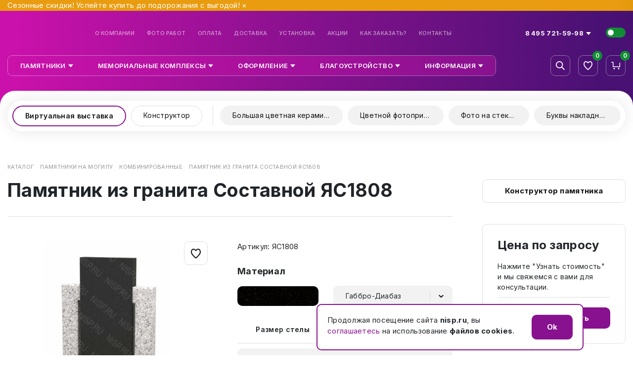

--- FILE ---
content_type: text/html; charset=UTF-8
request_url: https://nisp.ru/catalog/pamyatniki/sostavnye/256109/
body_size: 54890
content:
<!DOCTYPE html>
<html xmlns="http://www.w3.org/1999/xhtml" lang="ru">

<head>
    <title>
        Памятник из гранита Составной ЯС1808 в Москве по доступным ценам    </title>
    <meta name="viewport" content="width=device-width, initial-scale=1">
    <link rel="preconnect" href="https://fonts.gstatic.com">
    <link href="https://fonts.googleapis.com/css2?family=Inter:wght@300;400;500;600;700;800&display=swap" rel="stylesheet">

                                                            	<meta name="yandex-verification" content="6c70a750de3cc3c9" />
    <meta http-equiv="Content-Type" content="text/html; charset=UTF-8" />
<meta name="keywords" content="Памятник из гранита Составной ЯС1808, купить, лучшая цена" />
<meta name="description" content="Купить Памятник из гранита Составной ЯС1808 в Москве. Памятники из гранита составные  по доступным ценам. Быстрая доставка и установка памятников по Московской области. Подробнее: 8 495 721-59-98" />
<link rel="canonical" href="https://nisp.ru/catalog/pamyatniki/sostavnye/256109/" />
<script type="text/javascript" data-skip-moving="true">(function(w, d, n) {var cl = "bx-core";var ht = d.documentElement;var htc = ht ? ht.className : undefined;if (htc === undefined || htc.indexOf(cl) !== -1){return;}var ua = n.userAgent;if (/(iPad;)|(iPhone;)/i.test(ua)){cl += " bx-ios";}else if (/Windows/i.test(ua)){cl += ' bx-win';}else if (/Macintosh/i.test(ua)){cl += " bx-mac";}else if (/Linux/i.test(ua) && !/Android/i.test(ua)){cl += " bx-linux";}else if (/Android/i.test(ua)){cl += " bx-android";}cl += (/(ipad|iphone|android|mobile|touch)/i.test(ua) ? " bx-touch" : " bx-no-touch");cl += w.devicePixelRatio && w.devicePixelRatio >= 2? " bx-retina": " bx-no-retina";var ieVersion = -1;if (/AppleWebKit/.test(ua)){cl += " bx-chrome";}else if (/Opera/.test(ua)){cl += " bx-opera";}else if (/Firefox/.test(ua)){cl += " bx-firefox";}ht.className = htc ? htc + " " + cl : cl;})(window, document, navigator);</script>


<link href="/bitrix/js/ui/design-tokens/dist/ui.design-tokens.css?167333906424720" type="text/css"  rel="stylesheet" />
<link href="/bitrix/js/ui/fonts/opensans/ui.font.opensans.css?16703251662555" type="text/css"  rel="stylesheet" />
<link href="/bitrix/js/main/popup/dist/main.popup.bundle.css?167333902928324" type="text/css"  rel="stylesheet" />
<link href="/bitrix/cache/css/s1/nisp2/page_653eeb2738d06f115eb1d1e516663e42/page_653eeb2738d06f115eb1d1e516663e42_v1.css?17696350395358" type="text/css"  rel="stylesheet" />
<link href="/bitrix/cache/css/s1/nisp2/template_62fcbcd1503231b8ce691a27da207e16/template_62fcbcd1503231b8ce691a27da207e16_v1.css?1762375086245764" type="text/css"  data-template-style="true" rel="stylesheet" />







<meta name="delight_webpconverter_attr" content="data-src|data-bg|srcset|src|href|style">
<style>.grecaptcha-badge {display: none;}</style>



	<!-- Global site tag (gtag.js) - Google Analytics -->
<!-- Yandex.Metrika counter -->
<noscript><div><img src="https://mc.yandex.ru/watch/40267199" style="position:absolute; left:-9999px;" alt="" /></div></noscript>
<!-- /Yandex.Metrika counter -->
</head>

<body>
    <div class="d-none">
    <svg width="0" height="0" class="hidden">
  <symbol fill="none" xmlns="http://www.w3.org/2000/svg" viewBox="0 0 10 7" id="arrow_down">
    <path d="M5.00005 7L10 1H0L5.00005 7Z" fill="white"></path>
  </symbol>
  <symbol fill="none" xmlns="http://www.w3.org/2000/svg" viewBox="0 0 11 11" id="close">
    <path fill-rule="evenodd" clip-rule="evenodd" d="M5.01342 3.59921L8.59163 0.0209961L10.0058 1.43521L6.42764 5.01342L10.0059 8.59163L8.59164 10.0058L5.01342 6.42763L1.43521 10.0058L0.0209961 8.59163L3.59921 5.01342L0.0209998 1.43521L1.43521 0.0209961L5.01342 3.59921Z" fill="#118E33"></path>
  </symbol>
  <symbol fill="none" xmlns="http://www.w3.org/2000/svg" viewBox="0 0 11 11" id="delete">
    <path fill-rule="evenodd" clip-rule="evenodd" d="M5.01391 3.59921L8.59212 0.0209961L10.0063 1.43521L6.42812 5.01342L10.0063 8.59163L8.59213 10.0058L5.01391 6.42763L1.4357 10.0058L0.0214844 8.59163L3.5997 5.01342L0.0214881 1.43521L1.4357 0.0209961L5.01391 3.59921Z" fill="#111111"></path>
  </symbol>
  <symbol fill="none" xmlns="http://www.w3.org/2000/svg" viewBox="0 0 11 7" id="dropdown">
    <path fill-rule="evenodd" clip-rule="evenodd" d="M11.001 1.95786L5.99981 6.50424L0.998461 1.96196L2.36246 0.499258L5.99918 3.76899L9.6363 0.495789L11.001 1.95786Z" fill="#111111"></path>
  </symbol>
  <symbol fill="none" xmlns="http://www.w3.org/2000/svg" viewBox="0 0 18 13" id="eye">
    <path d="M8.89 0C4.84909 0 1.39815 2.51345 0 6.06136C1.39815 9.60928 4.84909 12.1227 8.89 12.1227C12.9309 12.1227 16.3818 9.60928 17.78 6.06136C16.3818 2.51345 12.9309 0 8.89 0ZM8.89 10.1023C6.65942 10.1023 4.84909 8.29195 4.84909 6.06136C4.84909 3.83078 6.65942 2.02045 8.89 2.02045C11.1206 2.02045 12.9309 3.83078 12.9309 6.06136C12.9309 8.29195 11.1206 10.1023 8.89 10.1023ZM8.89 3.63682C7.54842 3.63682 6.46545 4.71978 6.46545 6.06136C6.46545 7.40295 7.54842 8.48591 8.89 8.48591C10.2316 8.48591 11.3145 7.40295 11.3145 6.06136C11.3145 4.71978 10.2316 3.63682 8.89 3.63682Z" fill="#C5CAC7"></path>
  </symbol>
  <symbol fill="none" xmlns="http://www.w3.org/2000/svg" viewBox="0 0 30 30" id="fb">
    <path d="M15 0C23.2836 0 30 6.71637 30 15L29.9999 14.9999C29.9999 22.4882 24.5155 28.694 17.3436 29.8185V19.337H20.839L20.8388 19.3368L21.5033 14.9999H17.3436V12.186C17.3436 11.6961 17.4427 11.2109 17.6905 10.8102C18.0052 10.3015 18.5594 9.92924 19.4539 9.85575C19.5605 9.847 19.6719 9.84248 19.7883 9.84248H21.6805L21.6806 9.84247V6.15095C21.6806 6.15095 19.9636 5.85775 18.3224 5.85775C15.3642 5.85775 13.2901 7.4056 12.7791 10.25C12.6982 10.6995 12.6565 11.1813 12.6565 11.6945V15H8.84697L8.84685 15V19.337H12.6565V29.8187C5.48451 28.6921 0 22.4863 0 15C0 6.71637 6.71637 0 15 0Z" fill="white"></path>
  </symbol>
  <symbol fill="none" xmlns="http://www.w3.org/2000/svg" viewBox="0 0 24 20" id="filter">
    <path fill-rule="evenodd" clip-rule="evenodd" d="M0 0H24V4L14.0001 12.9368V20L10 17L10.0001 12.9368L0 4V0ZM12 9L18 4H6L12 9Z" fill="#111111"></path>
  </symbol>
  <symbol fill="none" xmlns="http://www.w3.org/2000/svg" viewBox="0 0 30 30" id="ig">
    <path fill-rule="evenodd" clip-rule="evenodd" d="M8.81552 0.0902666C10.4154 0.0172674 10.9262 0 15 0C19.0738 0 19.5846 0.0172674 21.1844 0.0902666C22.7811 0.163147 23.8714 0.416679 24.8256 0.78751C25.812 1.17085 26.6485 1.68375 27.4824 2.51764C28.3163 3.35153 28.8292 4.18805 29.2125 5.17443C29.5833 6.1286 29.8369 7.21894 29.9097 8.81558C29.9827 10.4154 30 10.9262 30 15C30 19.0738 29.9827 19.5846 29.9097 21.1845C29.8369 22.7811 29.5833 23.8715 29.2125 24.8256C28.8292 25.812 28.3163 26.6485 27.4824 27.4824C26.6485 28.3163 25.812 28.8292 24.8256 29.2125C23.8714 29.5834 22.7811 29.8369 21.1844 29.9098C19.5846 29.9828 19.0738 30 15 30C10.9262 30 10.4154 29.9828 8.81552 29.9098C7.21888 29.8369 6.12854 29.5834 5.17437 29.2125C4.18799 28.8292 3.35147 28.3163 2.51758 27.4824C1.68369 26.6485 1.17079 25.812 0.787451 24.8256C0.41662 23.8715 0.163087 22.7811 0.090207 21.1845C0.0172078 19.5846 0 19.0738 0 15C0 10.9262 0.0172078 10.4154 0.090207 8.81558C0.163087 7.21894 0.41662 6.1286 0.787451 5.17443C1.17079 4.18805 1.68369 3.35153 2.51758 2.51764C3.35147 1.68375 4.18799 1.17085 5.17437 0.78751C6.12854 0.416679 7.21888 0.163147 8.81552 0.0902666ZM23.007 8.79312C24.0011 8.79312 24.807 7.98721 24.807 6.99309C24.807 5.99896 24.0011 5.19312 23.007 5.19312C22.0129 5.19312 21.207 5.99896 21.207 6.99309C21.207 7.98721 22.0129 8.79312 23.007 8.79312ZM7.29724 15.0001C7.29724 10.7461 10.7459 7.29741 15 7.29741C19.254 7.29741 22.7027 10.7461 22.7027 15.0001C22.7027 19.2542 19.254 22.7029 15 22.7029C10.7459 22.7029 7.29724 19.2542 7.29724 15.0001ZM15 20.0002C12.2386 20.0002 9.99994 17.7615 9.99994 15.0001C9.99994 12.2387 12.2386 10.0001 15 10.0001C17.7614 10.0001 20 12.2387 20 15.0001C20 17.7615 17.7614 20.0002 15 20.0002Z" fill="white"></path>
  </symbol>
  <symbol fill="none" xmlns="http://www.w3.org/2000/svg" viewBox="0 0 191 52" id="logo">
    <path d="M5.30859 43H0V51H1.69141V44.3945H5.30859V43Z" fill="white"></path>
    <path d="M7.38551 43V51H8.84645L12.3269 45.9648H12.3855V51H14.0769V43H12.5925L9.13941 48.0312H9.0691V43H7.38551Z" fill="white"></path>
    <path d="M23.2612 43H16.6831V51H18.355V44.375H21.5894V51H23.2612V43Z" fill="white"></path>
    <path d="M25.8616 51H31.2679V49.6055H27.553V47.6953H30.9749V46.3008H27.553V44.3945H31.2522V43H25.8616V51Z" fill="white"></path>
    <path d="M33.587 51H35.2784V48.4062H36.7002C38.5401 48.4062 39.6104 47.3086 39.6104 45.7109C39.6104 44.1211 38.5596 43 36.7432 43H33.587V51ZM35.2784 47.0508V44.3828H36.419C37.3955 44.3828 37.8682 44.9141 37.8682 45.7109C37.8682 46.5039 37.3955 47.0508 36.4268 47.0508H35.2784Z" fill="white"></path>
    <path d="M41.699 43V51H43.3396V45.7734H43.4061L45.4764 50.9609H46.5936L48.6639 45.793H48.7303V51H50.3709V43H48.285L46.0818 48.375H45.9881L43.785 43H41.699Z" fill="white"></path>
    <path d="M54.1334 51L54.7271 49.1758H57.6138L58.2076 51H60.0201L57.2623 43H55.0826L52.3209 51H54.1334ZM55.1568 47.8555L56.1412 44.8281H56.2037L57.188 47.8555H55.1568Z" fill="white"></path>
    <path d="M61.973 51H63.6644V48.4062H65.0863C66.9261 48.4062 67.9964 47.3086 67.9964 45.7109C67.9964 44.1211 66.9456 43 65.1292 43H61.973V51ZM63.6644 47.0508V44.3828H64.805C65.7816 44.3828 66.2542 44.9141 66.2542 45.7109C66.2542 46.5039 65.7816 47.0508 64.8128 47.0508H63.6644Z" fill="white"></path>
    <path d="M74.9249 51H77.0225L73.7569 46.7109L76.878 43H74.7725L72.1163 46.1953H71.7764V43H70.085V51H71.7764V47.5898H72.3546L74.9249 51Z" fill="white"></path>
    <path d="M78.8631 51H84.2694V49.6055H80.5545V47.6953H83.9764V46.3008H80.5545V44.3945H84.2538V43H78.8631V51Z" fill="white"></path>
    <path d="M86.2838 44.3945H88.733V51H90.4049V44.3945H92.8541V43H86.2838V44.3945Z" fill="white"></path>
    <path d="M108.263 43H101.685V51H103.357V44.375H106.591V51H108.263V43Z" fill="white"></path>
    <path d="M112.242 51L112.836 49.1758H115.723L116.316 51H118.129L115.371 43H113.191L110.43 51H112.242ZM113.266 47.8555L114.25 44.8281H114.312L115.297 47.8555H113.266Z" fill="white"></path>
    <path d="M120.082 43V51H121.722V45.7734H121.789L123.859 50.9609H124.976L127.047 45.793H127.113V51H128.754V43H126.668L124.464 48.375H124.371L122.168 43H120.082Z" fill="white"></path>
    <path d="M136.965 51V43H133.809C131.993 43 130.942 44.0234 130.942 45.6133C130.942 46.707 131.446 47.5 132.356 47.8906L130.657 51H132.524L134.039 48.1641H135.274V51H136.965ZM135.274 46.8047H134.125C133.157 46.8047 132.684 46.4063 132.684 45.6133C132.684 44.8164 133.157 44.3828 134.133 44.3828H135.274V46.8047Z" fill="white"></path>
    <path d="M139.041 44.3945H141.49V51H143.162V44.3945H145.611V43H139.041V44.3945Z" fill="white"></path>
    <path d="M147.684 51H149.375V47.6953H152.809V51H154.496V43H152.809V46.3008H149.375V43H147.684V51Z" fill="white"></path>
    <path d="M156.884 43V51H158.345L161.826 45.9648H161.884V51H163.576V43H162.091L158.638 48.0312H158.568V43H156.884Z" fill="white"></path>
    <path d="M170.799 51H172.897L169.631 46.7109L172.752 43H170.647L167.991 46.1953H167.651V43H165.959V51H167.651V47.5898H168.229L170.799 51Z" fill="white"></path>
    <path d="M181.638 47C181.638 44.3828 180.013 42.8906 177.892 42.8906C175.759 42.8906 174.146 44.3828 174.146 47C174.146 49.6055 175.759 51.1094 177.892 51.1094C180.013 51.1094 181.638 49.6172 181.638 47ZM179.923 47C179.923 48.6953 179.118 49.6133 177.892 49.6133C176.661 49.6133 175.861 48.6953 175.861 47C175.861 45.3047 176.661 44.3867 177.892 44.3867C179.118 44.3867 179.923 45.3047 179.923 47Z" fill="white"></path>
    <path d="M183.881 51H187.299C189.096 51 190.053 50.0625 190.053 48.7891C190.053 47.6055 189.205 46.8906 188.295 46.8477V46.7695C189.127 46.582 189.74 45.9922 189.74 45.0508C189.74 43.8516 188.85 43 187.084 43H183.881V51ZM185.572 49.6172V47.4922H186.99C187.803 47.4922 188.307 47.9609 188.307 48.6211C188.307 49.2227 187.896 49.6172 186.951 49.6172H185.572ZM185.572 46.3477V44.3672H186.857C187.607 44.3672 188.033 44.7539 188.033 45.332C188.033 45.9648 187.518 46.3477 186.826 46.3477H185.572Z" fill="white"></path>
    <path d="M52 0.999996H45V19L32 0.999996H26V31H33V13.612L45 31H52V0.999996Z" fill="white"></path>
    <path d="M66 0.999996L59 0.999996V31H66V0.999996Z" fill="white"></path>
    <path d="M90 9.92H97C96.9424 4.45377 92.1411 0.995674 85.2922 0.995674C78.5584 0.995674 73.7194 4.55939 73.7626 9.99707C73.7482 14.4357 76.8849 16.9333 81.9784 18.0894L85.0576 18.803C87 19.42 88.9712 20.43 89 22.0713C88.9856 23.6698 87.4748 25.234 84.7122 25.234C81.9352 25.234 80.187 24.155 80 22.0713H73C73.0576 27.5375 77.8464 30.9864 84.6953 30.9864C91.4291 30.9864 97.0432 27.509 97 22.0713C96.9712 17.4043 93.7914 14.5499 87.9784 13.2797L85.446 12.7088C82.7698 12.1379 81.0719 11.253 81.1295 9.51182C81.1439 7.91334 82.5252 6.7573 85.2878 6.7573C88.0647 6.7573 89.8129 7.83627 90 9.92Z" fill="white"></path>
    <path d="M104 31.0212H111.079V21.8783H115.351C122.181 21.8783 126 17.6895 126 11.5C126 5.36874 122.441 0.999996 115.741 0.999996H104L104 31.0212ZM111 16V7H114C117.233 7 120 8.73292 120 11.5C120 14.2525 117.416 16 114.183 16H111Z" fill="white"></path>
    <circle cx="128" cy="29" r="2" fill="white"></circle>
    <path d="M137 31H141V22.6038C141 20.7916 142.408 19.5476 144.21 19.5476C145 19.5476 145.613 19.8826 145.997 20.0072V16C145.634 16 145.064 16 144.651 16C143.002 16 141.537 17.1783 141 19V16.0191H137V31Z" fill="white"></path>
    <path d="M137 31H141V22.6038C141 20.7916 142.408 19.5476 144.21 19.5476C145 19.5476 145.613 19.8826 145.997 20.0072V16C145.634 16 145.064 16 144.651 16C143.002 16 141.537 17.1783 141 19V16.0191H137V31Z" fill="white"></path>
    <path d="M160 24.5C160.01 26.4751 158.467 27.5 157 27.5C155.456 27.5 154.094 26.3839 154.085 24.6484V16H150V25.3771C150.01 28.8192 152.037 31 155 31C157.215 31 159.338 29.7259 160 28V31H164V16H160V24.5Z" fill="white"></path>
  </symbol>
  <symbol fill="none" xmlns="http://www.w3.org/2000/svg" viewBox="0 0 6 10" id="menu_arrow">
    <path d="M0 10L5.20902 5L0 0L0 10Z" fill="#444444"></path>
  </symbol>
  <symbol fill="none" xmlns="http://www.w3.org/2000/svg" viewBox="0 0 10 10" id="minus">
    <g clip-path="url(#clip0)">
      <rect y="4" width="10" height="2" fill="#111111"></rect>
    </g>
    <defs>
      <clipPath id="clip0">
        <rect width="10" height="10" fill="white" transform="matrix(1 0 0 -1 0 10)"></rect>
      </clipPath>
    </defs>
  </symbol>
  <symbol fill="none" xmlns="http://www.w3.org/2000/svg" viewBox="0 0 24 20" id="mobile_catalog">
    <rect width="24" height="4" fill="#111111"></rect>
    <rect y="8" width="24" height="4" fill="#111111"></rect>
    <rect y="16" width="16" height="4" fill="#111111"></rect>
  </symbol>
  <symbol fill="none" xmlns="http://www.w3.org/2000/svg" viewBox="0 0 24 20" id="mobile_menu">
    <rect width="24" height="4" fill="#111111"></rect>
    <rect y="8" width="24" height="4" fill="#111111"></rect>
    <rect y="16" width="24" height="4" fill="#111111"></rect>
  </symbol>
  <symbol fill="none" xmlns="http://www.w3.org/2000/svg" viewBox="0 0 6 10" id="next">
    <g clip-path="url(#clip0)">
      <path fill-rule="evenodd" clip-rule="evenodd" d="M1.45365 -0.00250244L6.00002 4.99867L1.45775 10L-0.00495302 8.63601L3.26478 4.9993L-0.00842285 1.36217L1.45365 -0.00250244Z" fill="#111111"></path>
    </g>
    <defs>
      <clipPath id="clip0">
        <rect width="6" height="10" fill="white" transform="matrix(1 0 0 -1 0 10)"></rect>
      </clipPath>
    </defs>
  </symbol>
  <symbol fill="none" xmlns="http://www.w3.org/2000/svg" viewBox="0 0 30 30" id="ok">
    <path d="M14.9833 12.0697C13.7543 12.0697 12.7579 11.0733 12.7579 9.84427C12.7579 8.61523 13.7543 7.61886 14.9833 7.61886C16.2123 7.61886 17.2087 8.61523 17.2087 9.84427C17.2087 11.0733 16.2123 12.0697 14.9833 12.0697Z" fill="white"></path>
    <path fill-rule="evenodd" clip-rule="evenodd" d="M25.6323 29.8469C28.0445 29.8469 30 27.8915 30 25.4792V4.36767C30 1.95545 28.0446 0 25.6323 0H4.36767C1.95545 0 0 1.95545 0 4.36767V25.4792C0 27.8915 1.95545 29.8469 4.36767 29.8469H25.6323ZM14.9833 4.46073C12.01 4.46073 9.59983 6.87103 9.59983 9.84419C9.59983 12.8174 12.01 15.2279 14.9833 15.2279C17.9565 15.2279 20.3667 12.8174 20.3667 9.84419C20.3667 6.87103 17.9565 4.46073 14.9833 4.46073ZM16.8839 19.5115C19.0391 19.0724 20.3306 18.0518 20.3989 17.997C21.0296 17.4913 21.1309 16.57 20.6251 15.9393C20.1194 15.3086 19.1983 15.2073 18.5675 15.713C18.5541 15.7238 17.1766 16.7805 14.9102 16.782C12.6438 16.7805 11.2372 15.7238 11.2238 15.713C10.593 15.2073 9.67186 15.3086 9.16616 15.9393C8.66039 16.57 8.7617 17.4913 9.39236 17.997C9.46162 18.0526 10.8064 19.0998 13.0221 19.5285L9.93419 22.7556C9.37302 23.3376 9.38989 24.2642 9.97186 24.8254C10.2559 25.0993 10.622 25.2354 10.9878 25.2354C11.3713 25.2354 11.7544 25.0856 12.0416 24.7876L14.9103 21.7318L18.0686 24.8074C18.6409 25.3788 19.5675 25.3778 20.1387 24.8058C20.7099 24.2337 20.7092 23.3069 20.1371 22.7357L16.8839 19.5115Z" fill="white"></path>
  </symbol>
  <symbol xmlns="http://www.w3.org/2000/svg" stroke="#11ca6e" viewBox="0 0 38 38" id="oval">
    <g fill="none" fill-rule="evenodd">
      <g transform="translate(1 1)" stroke-width="2">
        <circle stroke-opacity=".5" cx="18" cy="18" r="18"></circle>
        <path d="M36 18c0-9.94-8.06-18-18-18">
          <animateTransform attributeName="transform" type="rotate" from="0 18 18" to="360 18 18" dur="1s" repeatCount="indefinite"></animateTransform>
        </path>
      </g>
    </g>
  </symbol>
  <symbol fill="none" xmlns="http://www.w3.org/2000/svg" viewBox="0 0 10 10" id="plus">
    <g clip-path="url(#clip0)">
      <rect y="4" width="10" height="2" fill="#111111"></rect>
      <rect x="4" y="10" width="10" height="2" transform="rotate(-90 4 10)" fill="#111111"></rect>
    </g>
    <defs>
      <clipPath id="clip0">
        <rect width="10" height="10" fill="white" transform="matrix(1 0 0 -1 0 10)"></rect>
      </clipPath>
    </defs>
  </symbol>
  <symbol fill="none" xmlns="http://www.w3.org/2000/svg" viewBox="0 0 6 10" id="prev">
    <g clip-path="url(#clip0)">
      <path fill-rule="evenodd" clip-rule="evenodd" d="M4.54637 -0.00250244L-9.53674e-07 4.99867L4.54227 10L6.00498 8.63601L2.73525 4.9993L6.00845 1.36217L4.54637 -0.00250244Z" fill="#111111"></path>
    </g>
    <defs>
      <clipPath id="clip0">
        <rect width="6" height="10" fill="white" transform="translate(6 10) rotate(180)"></rect>
      </clipPath>
    </defs>
  </symbol>
  <symbol fill="none" xmlns="http://www.w3.org/2000/svg" viewBox="0 0 20 20" id="reload">
    <g clip-path="url(#clip0)">
      <mask id="path-1-inside-1" fill="white">
        <path d="M10.0902 1.03502C7.92428 0.902555 5.7783 1.51557 4.00917 2.77211C2.24004 4.02865 0.954394 5.85297 0.366073 7.94166C-0.222247 10.0303 -0.0777852 12.2575 0.775431 14.2527C1.62865 16.2478 3.13919 17.8908 5.05582 18.9083L5.99364 17.1417C4.48053 16.3384 3.28801 15.0414 2.61442 13.4662C1.94084 11.8911 1.82679 10.1329 2.29125 8.48392C2.75571 6.83498 3.77068 5.39474 5.16734 4.40275C6.56401 3.41076 8.25818 2.9268 9.96809 3.03138L10.0902 1.03502Z"></path>
      </mask>
      <path d="M10.0902 1.03502C7.92428 0.902555 5.7783 1.51557 4.00917 2.77211C2.24004 4.02865 0.954394 5.85297 0.366073 7.94166C-0.222247 10.0303 -0.0777852 12.2575 0.775431 14.2527C1.62865 16.2478 3.13919 17.8908 5.05582 18.9083L5.99364 17.1417C4.48053 16.3384 3.28801 15.0414 2.61442 13.4662C1.94084 11.8911 1.82679 10.1329 2.29125 8.48392C2.75571 6.83498 3.77068 5.39474 5.16734 4.40275C6.56401 3.41076 8.25818 2.9268 9.96809 3.03138L10.0902 1.03502Z" stroke="#111111" stroke-width="4" mask="url(#path-1-inside-1)"></path>
      <mask id="path-2-inside-2" fill="white">
        <path d="M9.93032 18.9996C12.0962 19.1321 14.2422 18.519 16.0113 17.2625C17.7805 16.006 19.0661 14.1816 19.6544 12.093C20.2428 10.0043 20.0983 7.77713 19.2451 5.78195C18.3919 3.78677 16.8813 2.14382 14.9647 1.12635L14.0269 2.89295C15.54 3.6962 16.7325 4.99325 17.4061 6.56837C18.0797 8.1435 18.1937 9.90175 17.7293 11.5507C17.2648 13.1996 16.2498 14.6399 14.8532 15.6319C13.4565 16.6239 11.7623 17.1078 10.0524 17.0032L9.93032 18.9996Z"></path>
      </mask>
      <path d="M9.93032 18.9996C12.0962 19.1321 14.2422 18.519 16.0113 17.2625C17.7805 16.006 19.0661 14.1816 19.6544 12.093C20.2428 10.0043 20.0983 7.77713 19.2451 5.78195C18.3919 3.78677 16.8813 2.14382 14.9647 1.12635L14.0269 2.89295C15.54 3.6962 16.7325 4.99325 17.4061 6.56837C18.0797 8.1435 18.1937 9.90175 17.7293 11.5507C17.2648 13.1996 16.2498 14.6399 14.8532 15.6319C13.4565 16.6239 11.7623 17.1078 10.0524 17.0032L9.93032 18.9996Z" stroke="#111111" stroke-width="4" mask="url(#path-2-inside-2)"></path>
      <path fill-rule="evenodd" clip-rule="evenodd" d="M0.0689991 20.0009L6.90614 19.7654L7.1448 12.931L5.14601 12.8613L4.97248 17.8308L0.000127128 18.0021L0.0689991 20.0009Z" fill="#111111"></path>
      <path fill-rule="evenodd" clip-rule="evenodd" d="M19.9413 0.0163585L13.1041 0.251942L12.8655 7.08625L14.8642 7.15605L15.0378 2.1865L20.0101 2.01517L19.9413 0.0163585Z" fill="#111111"></path>
    </g>
    <defs>
      <clipPath id="clip0">
        <rect width="20" height="20" fill="white"></rect>
      </clipPath>
    </defs>
  </symbol>
  <symbol fill="none" xmlns="http://www.w3.org/2000/svg" viewBox="0 0 50 50" id="result_icon">
    <rect x="1" y="1" width="48" height="48" rx="9" fill="white"></rect>
    <g clip-path="url(#clip0)">
      <path fill-rule="evenodd" clip-rule="evenodd" d="M37 18L21 35L13 27L16 24L21 29L34 15L37 18Z" fill="#111111"></path>
    </g>
    <rect x="1" y="1" width="48" height="48" rx="9" stroke="#118E33" stroke-width="2"></rect>
    <defs>
      <clipPath id="clip0">
        <rect width="24" height="20" fill="white" transform="matrix(1 0 0 -1 13 35)"></rect>
      </clipPath>
    </defs>
  </symbol>
  <symbol xmlns="http://www.w3.org/2000/svg" viewBox="0 0 38 38" id="tail-spin">
    <defs>
      <linearGradient x1="8.042%" y1="0%" x2="65.682%" y2="23.865%" id="a">
        <stop stop-color="#11ca6e" stop-opacity="0" offset="0%"></stop>
        <stop stop-color="#11ca6e" stop-opacity=".631" offset="63.146%"></stop>
        <stop stop-color="#11ca6e" offset="100%"></stop>
      </linearGradient>
    </defs>
    <g fill="none" fill-rule="evenodd">
      <g transform="translate(1 1)">
        <path d="M36 18c0-9.94-8.06-18-18-18" id="Oval-2" stroke="url(#a)" stroke-width="2">
          <animateTransform attributeName="transform" type="rotate" from="0 18 18" to="360 18 18" dur="0.9s" repeatCount="indefinite"></animateTransform>
        </path>
        <circle fill="#11ca6e" cx="36" cy="18" r="1">
          <animateTransform attributeName="transform" type="rotate" from="0 18 18" to="360 18 18" dur="0.9s" repeatCount="indefinite"></animateTransform>
        </circle>
      </g>
    </g>
  </symbol>
  <symbol fill="none" xmlns="http://www.w3.org/2000/svg" viewBox="0 0 31 30" id="telegram">
    <path d="M15.9985 30C24.2848 30 30.9985 23.2863 30.9985 15C30.9985 6.71375 24.2848 0 15.9985 0C7.71229 0 0.998535 6.71375 0.998535 15C0.998535 23.2863 7.71229 30 15.9985 30ZM7.86229 14.675L22.3248 9.09875C22.996 8.85625 23.5823 9.2625 23.3648 10.2775L23.366 10.2762L20.9035 21.8775C20.721 22.7 20.2323 22.9 19.5485 22.5125L15.7985 19.7487L13.9898 21.4913C13.7898 21.6913 13.621 21.86 13.2335 21.86L13.4998 18.0438L20.4498 11.765C20.7523 11.4987 20.3823 11.3488 19.9835 11.6138L11.3948 17.0212L7.69229 15.8663C6.88854 15.6112 6.87104 15.0625 7.86229 14.675Z" fill="white"></path>
  </symbol>
  <symbol fill="none" xmlns="http://www.w3.org/2000/svg" viewBox="0 0 31 30" id="telegram_b">
    <path d="M15.9985 30C24.2848 30 30.9985 23.2863 30.9985 15C30.9985 6.71375 24.2848 0 15.9985 0C7.71229 0 0.998535 6.71375 0.998535 15C0.998535 23.2863 7.71229 30 15.9985 30ZM7.86229 14.675L22.3248 9.09875C22.996 8.85625 23.5823 9.2625 23.3648 10.2775L23.366 10.2762L20.9035 21.8775C20.721 22.7 20.2323 22.9 19.5485 22.5125L15.7985 19.7487L13.9898 21.4913C13.7898 21.6913 13.621 21.86 13.2335 21.86L13.4998 18.0438L20.4498 11.765C20.7523 11.4987 20.3823 11.3488 19.9835 11.6138L11.3948 17.0212L7.69229 15.8663C6.88854 15.6112 6.87104 15.0625 7.86229 14.675Z" fill="#000"></path>
  </symbol>
  <symbol fill="none" xmlns="http://www.w3.org/2000/svg" viewBox="0 0 20 20" id="to_favorite">
    <path d="M17.0971 1.85736L17.0972 1.85738C17.8968 2.48307 19 3.83069 19 6.69634C19 7.91976 18.5123 9.28329 17.6789 10.6984C16.8517 12.1029 15.7299 13.4809 14.5715 14.7131C12.6705 16.7354 10.7326 18.3006 10.0001 18.8704C9.26699 18.3 7.32941 16.7349 5.42857 14.7129C4.27016 13.4806 3.14832 12.1027 2.32112 10.6982C1.48768 9.28311 1 7.91965 1 6.69634C1 3.83069 2.10321 2.48307 2.90284 1.85738L2.90298 1.85727C3.75367 1.19139 4.60609 1.06446 4.70592 1.0521L4.74043 1.04782L4.77456 1.04116C4.80835 1.03456 5.00146 1 5.30716 1C6.0826 1 7.69799 1.22243 9.268 2.90927L9.99994 3.69568L10.7319 2.90934C12.3026 1.22208 13.9174 1 14.6928 1C14.9983 1 15.1913 1.03451 15.2261 1.04129L15.2591 1.04769L15.2924 1.05188C15.3943 1.06469 16.2464 1.19161 17.0971 1.85736Z" stroke="#111111" stroke-width="2"></path>
  </symbol>
  <symbol fill="none" xmlns="http://www.w3.org/2000/svg" viewBox="0 0 24 20" id="top_cart">
    <path d="M0 1H5V5V13H23V2" stroke="white" stroke-width="2"></path>
    <circle cx="8" cy="18" r="2" fill="white"></circle>
    <circle cx="20" cy="18" r="2" fill="white"></circle>
  </symbol>
  <symbol viewBox="0 0 24 20" fill="none" id="to_cart_black" xmlns="http://www.w3.org/2000/svg">
    <path d="M0 1H5V5V13H23V2" stroke="#333" stroke-width="2" />
    <circle cx="8" cy="18" r="2" fill="#333" />
    <circle cx="20" cy="18" r="2" fill="#333" />
  </symbol>
  <symbol fill="none" xmlns="http://www.w3.org/2000/svg" viewBox="0 0 24 20" id="top_catalog">
    <rect width="24" height="4" fill="white"></rect>
    <rect y="8" width="24" height="4" fill="white"></rect>
    <rect y="16" width="16" height="4" fill="white"></rect>
  </symbol>
  <symbol fill="none" xmlns="http://www.w3.org/2000/svg" viewBox="0 0 20 20" id="top_favorite">
    <path d="M17.0971 1.85736L17.0972 1.85738C17.8968 2.48307 19 3.83069 19 6.69634C19 7.91976 18.5123 9.28329 17.6789 10.6984C16.8517 12.1029 15.7299 13.4809 14.5715 14.7131C12.6705 16.7354 10.7326 18.3006 10.0001 18.8704C9.26699 18.3 7.32941 16.7349 5.42857 14.7129C4.27016 13.4806 3.14832 12.1027 2.32112 10.6982C1.48768 9.28311 1 7.91965 1 6.69634C1 3.83069 2.10321 2.48307 2.90284 1.85738L2.90298 1.85727C3.75367 1.19139 4.60609 1.06446 4.70592 1.0521L4.74043 1.04782L4.77456 1.04116C4.80835 1.03456 5.00146 1 5.30716 1C6.0826 1 7.69799 1.22243 9.268 2.90927L9.99994 3.69568L10.7319 2.90934C12.3026 1.22208 13.9174 1 14.6928 1C14.9983 1 15.1913 1.03451 15.2261 1.04129L15.2591 1.04769L15.2924 1.05188C15.3943 1.06469 16.2464 1.19161 17.0971 1.85736Z" stroke="white" stroke-width="2"></path>
  </symbol>
  <symbol fill="none" xmlns="http://www.w3.org/2000/svg" viewBox="0 0 20 20" id="top_search">
    <path fill-rule="evenodd" clip-rule="evenodd" d="M8 16C12.4183 16 16 12.4183 16 8C16 3.58172 12.4183 0 8 0C3.58172 0 0 3.58172 0 8C0 12.4183 3.58172 16 8 16ZM8 14C11.3137 14 14 11.3137 14 8C14 4.68629 11.3137 2 8 2C4.68629 2 2 4.68629 2 8C2 11.3137 4.68629 14 8 14Z" fill="white"></path>
    <path d="M13 13L19.2929 19.2929" stroke="white" stroke-width="2"></path>
  </symbol>
  <symbol fill="none" xmlns="http://www.w3.org/2000/svg" viewBox="0 0 29 31" id="viber">
    <path d="M28.187 6.77056C27.6665 4.91359 26.6368 3.44354 25.126 2.40368C23.2194 1.09018 21.0264 0.62435 19.1325 0.341795C16.5119 -0.0489451 14.1382 -0.103674 11.8777 0.172517C9.75731 0.432162 8.16126 0.847085 6.70394 1.51656C3.84911 2.82752 2.13597 4.9505 1.61286 7.82441C1.3583 9.21937 1.18775 10.4807 1.08848 11.6835C0.859378 14.4645 1.06684 16.926 1.72359 19.2068C2.36252 21.4303 3.48001 23.02 5.1397 24.0637C5.56354 24.3297 6.10319 24.5219 6.62757 24.7077C6.88976 24.8006 7.14177 24.8923 7.36196 24.989V29.4819C7.36196 30.0699 7.83798 30.5459 8.42599 30.5459C8.70346 30.5459 8.96947 30.4377 9.16802 30.2443L13.3134 26.2121C13.4942 26.0059 13.4942 26.0059 13.68 26.0021C15.0966 25.9741 16.5437 25.9194 17.982 25.8417C19.7244 25.7463 21.743 25.5783 23.6445 24.7853C25.3844 24.0586 26.6546 22.9055 27.417 21.359C28.2125 19.7452 28.6859 17.9964 28.8629 16.0147C29.1734 12.5298 28.952 9.50574 28.187 6.77056ZM20.9691 20.0328C20.5529 20.7138 19.9293 21.1847 19.1962 21.4901C18.6603 21.7142 18.113 21.6671 17.5848 21.4431C13.1505 19.567 9.67458 16.6091 7.37596 12.3593C6.90249 11.4836 6.57284 10.5303 6.19483 9.60502C6.11719 9.4141 6.12355 9.19137 6.08919 8.9839C6.12228 7.4884 7.26905 6.6471 8.42727 6.39254C8.87019 6.29454 9.2622 6.45109 9.59058 6.76547C10.4993 7.6335 11.2185 8.63898 11.7594 9.76666C11.9961 10.2618 11.8892 10.6996 11.4857 11.0674C11.403 11.1438 11.3152 11.2151 11.2248 11.2825C10.3046 11.9749 10.1697 12.498 10.6597 13.5404C11.4946 15.3134 12.8807 16.5034 14.674 17.2416C15.1462 17.4364 15.5917 17.3396 15.9532 16.9565C16.0015 16.9056 16.0563 16.856 16.0919 16.7974C16.7995 15.6176 17.8241 15.7347 18.7711 16.408C19.3935 16.8496 19.9967 17.3155 20.6128 17.766C21.547 18.4546 21.5393 19.1012 20.9691 20.0328ZM15.649 7.81805C15.411 7.81805 15.1717 7.83714 14.9375 7.8766C14.5404 7.94405 14.1662 7.6755 14.1 7.27839C14.0338 6.88256 14.3011 6.50709 14.6982 6.44091C15.01 6.39 15.3308 6.36327 15.649 6.36327C18.7991 6.36327 21.3624 8.92663 21.3624 12.0767C21.3624 12.3962 21.3357 12.7169 21.2835 13.0288C21.2237 13.3839 20.9157 13.6359 20.5669 13.6359C20.5275 13.6359 20.4868 13.6333 20.446 13.6257C20.0502 13.5582 19.7829 13.184 19.8491 12.7882C19.8886 12.5566 19.9077 12.3173 19.9077 12.078C19.9077 9.72847 17.9972 7.81805 15.649 7.81805ZM18.8169 12.5451C18.8169 12.946 18.4911 13.2719 18.0901 13.2719C17.6892 13.2719 17.3634 12.946 17.3634 12.5451C17.3634 11.3423 16.3846 10.3636 15.1819 10.3636C14.7809 10.3636 14.4551 10.0378 14.4551 9.63684C14.4551 9.23591 14.7809 8.91008 15.1819 8.91008C17.1852 8.90881 18.8169 10.5405 18.8169 12.5451ZM23.712 13.4322C23.6356 13.7708 23.3365 13.9986 23.003 13.9986C22.9496 13.9986 22.8948 13.9923 22.8414 13.9808C22.4494 13.8917 22.2037 13.5022 22.2928 13.1115C22.3985 12.6469 22.4519 12.1671 22.4519 11.686C22.4519 8.15024 19.5755 5.27251 16.0384 5.27251C15.5561 5.27251 15.0775 5.32596 14.6129 5.4316C14.2235 5.52197 13.8314 5.27505 13.7436 4.88304C13.6545 4.49103 13.9002 4.10156 14.2922 4.01374C14.8624 3.88264 15.4504 3.81773 16.041 3.81773C20.3786 3.81773 23.908 7.34712 23.908 11.6847C23.908 12.2753 23.8418 12.8633 23.712 13.4322Z" fill="white"></path>
  </symbol>
  <symbol fill="none" xmlns="http://www.w3.org/2000/svg" viewBox="0 0 29 31" id="viber_b">
    <path d="M28.187 6.77056C27.6665 4.91359 26.6368 3.44354 25.126 2.40368C23.2194 1.09018 21.0264 0.62435 19.1325 0.341795C16.5119 -0.0489451 14.1382 -0.103674 11.8777 0.172517C9.75731 0.432162 8.16126 0.847085 6.70394 1.51656C3.84911 2.82752 2.13597 4.9505 1.61286 7.82441C1.3583 9.21937 1.18775 10.4807 1.08848 11.6835C0.859378 14.4645 1.06684 16.926 1.72359 19.2068C2.36252 21.4303 3.48001 23.02 5.1397 24.0637C5.56354 24.3297 6.10319 24.5219 6.62757 24.7077C6.88976 24.8006 7.14177 24.8923 7.36196 24.989V29.4819C7.36196 30.0699 7.83798 30.5459 8.42599 30.5459C8.70346 30.5459 8.96947 30.4377 9.16802 30.2443L13.3134 26.2121C13.4942 26.0059 13.4942 26.0059 13.68 26.0021C15.0966 25.9741 16.5437 25.9194 17.982 25.8417C19.7244 25.7463 21.743 25.5783 23.6445 24.7853C25.3844 24.0586 26.6546 22.9055 27.417 21.359C28.2125 19.7452 28.6859 17.9964 28.8629 16.0147C29.1734 12.5298 28.952 9.50574 28.187 6.77056ZM20.9691 20.0328C20.5529 20.7138 19.9293 21.1847 19.1962 21.4901C18.6603 21.7142 18.113 21.6671 17.5848 21.4431C13.1505 19.567 9.67458 16.6091 7.37596 12.3593C6.90249 11.4836 6.57284 10.5303 6.19483 9.60502C6.11719 9.4141 6.12355 9.19137 6.08919 8.9839C6.12228 7.4884 7.26905 6.6471 8.42727 6.39254C8.87019 6.29454 9.2622 6.45109 9.59058 6.76547C10.4993 7.6335 11.2185 8.63898 11.7594 9.76666C11.9961 10.2618 11.8892 10.6996 11.4857 11.0674C11.403 11.1438 11.3152 11.2151 11.2248 11.2825C10.3046 11.9749 10.1697 12.498 10.6597 13.5404C11.4946 15.3134 12.8807 16.5034 14.674 17.2416C15.1462 17.4364 15.5917 17.3396 15.9532 16.9565C16.0015 16.9056 16.0563 16.856 16.0919 16.7974C16.7995 15.6176 17.8241 15.7347 18.7711 16.408C19.3935 16.8496 19.9967 17.3155 20.6128 17.766C21.547 18.4546 21.5393 19.1012 20.9691 20.0328ZM15.649 7.81805C15.411 7.81805 15.1717 7.83714 14.9375 7.8766C14.5404 7.94405 14.1662 7.6755 14.1 7.27839C14.0338 6.88256 14.3011 6.50709 14.6982 6.44091C15.01 6.39 15.3308 6.36327 15.649 6.36327C18.7991 6.36327 21.3624 8.92663 21.3624 12.0767C21.3624 12.3962 21.3357 12.7169 21.2835 13.0288C21.2237 13.3839 20.9157 13.6359 20.5669 13.6359C20.5275 13.6359 20.4868 13.6333 20.446 13.6257C20.0502 13.5582 19.7829 13.184 19.8491 12.7882C19.8886 12.5566 19.9077 12.3173 19.9077 12.078C19.9077 9.72847 17.9972 7.81805 15.649 7.81805ZM18.8169 12.5451C18.8169 12.946 18.4911 13.2719 18.0901 13.2719C17.6892 13.2719 17.3634 12.946 17.3634 12.5451C17.3634 11.3423 16.3846 10.3636 15.1819 10.3636C14.7809 10.3636 14.4551 10.0378 14.4551 9.63684C14.4551 9.23591 14.7809 8.91008 15.1819 8.91008C17.1852 8.90881 18.8169 10.5405 18.8169 12.5451ZM23.712 13.4322C23.6356 13.7708 23.3365 13.9986 23.003 13.9986C22.9496 13.9986 22.8948 13.9923 22.8414 13.9808C22.4494 13.8917 22.2037 13.5022 22.2928 13.1115C22.3985 12.6469 22.4519 12.1671 22.4519 11.686C22.4519 8.15024 19.5755 5.27251 16.0384 5.27251C15.5561 5.27251 15.0775 5.32596 14.6129 5.4316C14.2235 5.52197 13.8314 5.27505 13.7436 4.88304C13.6545 4.49103 13.9002 4.10156 14.2922 4.01374C14.8624 3.88264 15.4504 3.81773 16.041 3.81773C20.3786 3.81773 23.908 7.34712 23.908 11.6847C23.908 12.2753 23.8418 12.8633 23.712 13.4322Z" fill="#000"></path>
  </symbol>
  <symbol fill="none" xmlns="http://www.w3.org/2000/svg" viewBox="0 0 30 30" id="vk">
    <path fill-rule="evenodd" clip-rule="evenodd" d="M19.6 0H10.4C2 0 0 2 0 10.4V19.6C0 28 2 30 10.4 30H19.6C28 30 30 28 30 19.6V10.4C30 2 28 0 19.6 0ZM23.9063 9.53125C24.5678 9.53125 24.7068 9.87184 24.5678 10.3353C24.2897 11.6099 21.6245 15.3643 21.6245 15.3643C21.3928 15.7351 21.3001 15.9205 21.6245 16.3376C21.7388 16.4976 21.9826 16.7364 22.2616 17.0097C22.5484 17.2907 22.8724 17.608 23.131 17.9135C24.0706 18.9706 24.7787 19.8624 24.976 20.477C25.1563 21.0938 24.8438 21.4062 24.2188 21.4062H22.0313C21.4454 21.4062 21.1503 21.0781 20.5128 20.3689C20.2426 20.0683 19.9108 19.6992 19.4693 19.2577C18.1715 18.0062 17.6153 17.844 17.2908 17.844C16.8505 17.844 16.7188 17.9688 16.7188 18.5938V20.5555C16.7188 21.0938 16.5468 21.4062 15.1563 21.4062C12.8388 21.4062 10.292 19.9993 8.48434 17.4037C5.77289 13.603 5.03128 10.7293 5.03128 10.1499C5.03128 9.82547 5.15629 9.53125 5.78129 9.53125H7.96879C8.52785 9.53125 8.73815 9.77594 8.94781 10.3817C10.0177 13.4982 11.8216 16.2218 12.5631 16.2218C12.8412 16.2218 12.9688 16.0938 12.9688 15.3875V12.1662C12.9186 11.2492 12.5983 10.8526 12.361 10.5589C12.2145 10.3775 12.0997 10.2354 12.0997 10.0341C12.0997 9.7894 12.3087 9.53125 12.6563 9.53125H16.0938C16.5573 9.53125 16.7188 9.77914 16.7188 10.3353V14.6691C16.7188 15.1325 16.92 15.2947 17.0591 15.2947C17.3372 15.2947 17.5689 15.1325 18.0788 14.6227C19.6547 12.8614 20.7671 10.1499 20.7671 10.1499C20.9062 9.82547 21.1626 9.53125 21.7188 9.53125H23.9063Z" fill="white"></path>
  </symbol>
  <symbol fill="none" xmlns="http://www.w3.org/2000/svg" viewBox="0 0 30 30" id="whatsapp">
    <path d="M25.6155 4.392C22.7865 1.5615 19.0245 0.0015 15.0165 0C6.7575 0 0.0360001 6.7185 0.0330001 14.9775C0.0315001 17.6175 0.7215 20.1945 2.0325 22.4655L0 30L7.8495 28.1445C10.038 29.3385 12.501 29.967 15.009 29.9685H15.015C23.2725 29.9685 29.994 23.2485 29.9985 14.991C30.0015 10.9875 28.4445 7.224 25.6155 4.392ZM22.347 20.331C22.035 21.2055 20.5065 22.0485 19.8195 22.11C19.1325 22.173 18.489 22.4205 15.327 21.174C11.5215 19.674 9.1185 15.7725 8.9325 15.5235C8.745 15.273 7.404 13.494 7.404 11.652C7.404 9.81 8.3715 8.904 8.715 8.5305C9.0585 8.1555 9.4635 8.0625 9.714 8.0625C9.963 8.0625 10.2135 8.0625 10.431 8.0715C10.698 8.082 10.9935 8.0955 11.274 8.718C11.607 9.459 12.3345 11.31 12.4275 11.4975C12.5205 11.685 12.5835 11.904 12.459 12.153C12.3345 12.402 12.2715 12.558 12.0855 12.777C11.898 12.996 11.6925 13.2645 11.5245 13.4325C11.337 13.6185 11.142 13.8225 11.3595 14.196C11.5785 14.571 12.3285 15.7965 13.4415 16.788C14.8725 18.063 16.077 18.4575 16.452 18.6465C16.827 18.834 17.0445 18.8025 17.2635 18.552C17.4825 18.303 18.1995 17.46 18.4485 17.085C18.6975 16.71 18.948 16.773 19.2915 16.8975C19.635 17.022 21.4755 17.928 21.849 18.1155C22.224 18.303 22.473 18.396 22.566 18.552C22.659 18.7065 22.659 19.4565 22.347 20.331Z" fill="white"></path>
  </symbol>
  <symbol fill="none" xmlns="http://www.w3.org/2000/svg" viewBox="0 0 30 30" id="whatsapp_b">
    <path d="M25.6155 4.392C22.7865 1.5615 19.0245 0.0015 15.0165 0C6.7575 0 0.0360001 6.7185 0.0330001 14.9775C0.0315001 17.6175 0.7215 20.1945 2.0325 22.4655L0 30L7.8495 28.1445C10.038 29.3385 12.501 29.967 15.009 29.9685H15.015C23.2725 29.9685 29.994 23.2485 29.9985 14.991C30.0015 10.9875 28.4445 7.224 25.6155 4.392ZM22.347 20.331C22.035 21.2055 20.5065 22.0485 19.8195 22.11C19.1325 22.173 18.489 22.4205 15.327 21.174C11.5215 19.674 9.1185 15.7725 8.9325 15.5235C8.745 15.273 7.404 13.494 7.404 11.652C7.404 9.81 8.3715 8.904 8.715 8.5305C9.0585 8.1555 9.4635 8.0625 9.714 8.0625C9.963 8.0625 10.2135 8.0625 10.431 8.0715C10.698 8.082 10.9935 8.0955 11.274 8.718C11.607 9.459 12.3345 11.31 12.4275 11.4975C12.5205 11.685 12.5835 11.904 12.459 12.153C12.3345 12.402 12.2715 12.558 12.0855 12.777C11.898 12.996 11.6925 13.2645 11.5245 13.4325C11.337 13.6185 11.142 13.8225 11.3595 14.196C11.5785 14.571 12.3285 15.7965 13.4415 16.788C14.8725 18.063 16.077 18.4575 16.452 18.6465C16.827 18.834 17.0445 18.8025 17.2635 18.552C17.4825 18.303 18.1995 17.46 18.4485 17.085C18.6975 16.71 18.948 16.773 19.2915 16.8975C19.635 17.022 21.4755 17.928 21.849 18.1155C22.224 18.303 22.473 18.396 22.566 18.552C22.659 18.7065 22.659 19.4565 22.347 20.331Z" fill="#000"></path>
  </symbol>
  <symbol id="phone" xmlns="http://www.w3.org/2000/svg" viewBox="0 0 24 24" fill="none" stroke="#ffffff" stroke-width="2" stroke-linecap="round" stroke-linejoin="round">
    <path d="M22 16.92v3a2 2 0 01-2.18 2 19.79 19.79 0 01-8.63-3.07 19.5 19.5 0 01-6-6 19.79 19.79 0 01-3.07-8.67A2 2 0 014.11 2h3a2 2 0 012 1.72 12.84 12.84 0 00.7 2.81 2 2 0 01-.45 2.11L8.09 9.91a16 16 0 006 6l1.27-1.27a2 2 0 012.11-.45 12.84 12.84 0 002.81.7A2 2 0 0122 16.92z" />
  </symbol>
</svg>    </div>
    <div id="panel">
            </div>
    <div class="top-info-line show"
    style="background-color: #e99c0f;">
    <div class="container">
        <div class="wrapper">
            <span class="text" style="color: #ffffff">
                Сезонные скидки! Успейте купить до подорожания с выгодой!            </span>

            <span class="close-button js-close-til-button" style="color: #ffffff">&times;</span>
        </div>
    </div>
    </div>
    <div id="title-search" class="searchtitle">
	<div class="container">
	<form action="/catalog/">
		<div class="wrap">
			<div class="icon">
				<svg width="21" height="21" viewBox="0 0 21 21" fill="none" xmlns="http://www.w3.org/2000/svg">
				<path d="M20.71 19.2899L17 15.6099C18.4401 13.8143 19.1375 11.5352 18.9488 9.2412C18.7601 6.94721 17.6997 4.81269 15.9855 3.27655C14.2714 1.74041 12.0338 0.919414 9.73295 0.982375C7.43207 1.04534 5.24275 1.98747 3.61517 3.61505C1.98759 5.24263 1.04546 7.43194 0.982497 9.73283C0.919537 12.0337 1.74053 14.2713 3.27667 15.9854C4.81281 17.6996 6.94733 18.76 9.24133 18.9487C11.5353 19.1374 13.8144 18.44 15.61 16.9999L19.29 20.6799C19.383 20.7736 19.4936 20.848 19.6154 20.8988C19.7373 20.9496 19.868 20.9757 20 20.9757C20.132 20.9757 20.2627 20.9496 20.3846 20.8988C20.5065 20.848 20.6171 20.7736 20.71 20.6799C20.8903 20.4934 20.991 20.2442 20.991 19.9849C20.991 19.7256 20.8903 19.4764 20.71 19.2899ZM10 16.9999C8.61556 16.9999 7.26218 16.5894 6.11103 15.8202C4.95989 15.051 4.06268 13.9578 3.53287 12.6787C3.00306 11.3996 2.86443 9.99214 3.13453 8.63427C3.40463 7.27641 4.07131 6.02912 5.05028 5.05016C6.02925 4.07119 7.27653 3.4045 8.63439 3.13441C9.99226 2.86431 11.3997 3.00293 12.6788 3.53275C13.9579 4.06256 15.0511 4.95977 15.8203 6.11091C16.5895 7.26206 17 8.61544 17 9.9999C17 11.8564 16.2625 13.6369 14.9498 14.9497C13.637 16.2624 11.8565 16.9999 10 16.9999Z" fill="#B8B8B8"/>
				</svg>
			</div>
			<div class="field">
				<input id="title-search-input" type="text" name="q" value="" autocomplete="off" class="input"
				placeholder="Поиск по каталогу">
			</div>
			<div class="close top-search-close">
				<svg width="18" height="18" viewBox="0 0 18 18" fill="none" xmlns="http://www.w3.org/2000/svg">
				<path d="M10.41 8.99994L16.71 2.70994C16.8983 2.52164 17.0041 2.26624 17.0041 1.99994C17.0041 1.73364 16.8983 1.47825 16.71 1.28994C16.5217 1.10164 16.2663 0.99585 16 0.99585C15.7337 0.99585 15.4783 1.10164 15.29 1.28994L9 7.58994L2.71 1.28994C2.5217 1.10164 2.2663 0.99585 2 0.99585C1.7337 0.99585 1.4783 1.10164 1.29 1.28994C1.1017 1.47825 0.995909 1.73364 0.995908 1.99994C0.995908 2.26624 1.1017 2.52164 1.29 2.70994L7.59 8.99994L1.29 15.2899C1.19627 15.3829 1.12188 15.4935 1.07111 15.6154C1.02034 15.7372 0.994202 15.8679 0.994202 15.9999C0.994202 16.132 1.02034 16.2627 1.07111 16.3845C1.12188 16.5064 1.19627 16.617 1.29 16.7099C1.38296 16.8037 1.49356 16.8781 1.61542 16.9288C1.73728 16.9796 1.86799 17.0057 2 17.0057C2.13201 17.0057 2.26272 16.9796 2.38458 16.9288C2.50644 16.8781 2.61704 16.8037 2.71 16.7099L9 10.4099L15.29 16.7099C15.383 16.8037 15.4936 16.8781 15.6154 16.9288C15.7373 16.9796 15.868 17.0057 16 17.0057C16.132 17.0057 16.2627 16.9796 16.3846 16.9288C16.5064 16.8781 16.617 16.8037 16.71 16.7099C16.8037 16.617 16.8781 16.5064 16.9289 16.3845C16.9797 16.2627 17.0058 16.132 17.0058 15.9999C17.0058 15.8679 16.9797 15.7372 16.9289 15.6154C16.8781 15.4935 16.8037 15.3829 16.71 15.2899L10.41 8.99994Z" fill="#B8B8B8"/>
				</svg>
			</div>
			<!-- <div class="input-group-append">
				<button class="btn btn-primary search-title-button" type="submit" name="s"></button>
			</div> -->
		</div>
	</form>
	</div>
</div>
    <div class="top-cart_popup">
        <div class="top-cart_header">Моя корзина</div>
        <div class="top-cart_close">
            <!-- <img src="/local/templates/nisp2/img/close.svg" alt=""> -->
            <svg class="icon">
            <use xlink:href="#close"></use>
            </svg>
        </div>
        <div class="top-cart_wrapper">
        </div>
    </div>

    <!--Mobile-->
    <div class="mobile-top-menu_wrap">
    <div class="mobile-top-menu_nav">
        

    <div class="mobile-top-menu_close">
        <img src="/local/templates/nisp2/img/close.svg" alt="">
    </div>
    <div class="mobile-top-menu_nav-container -scrollbar-inner">
        <div class="mobile-top-menu_header">
            <div class="mobile-top-menu_header-title">Гипермаркет памятников</div>
        </div>
        <div class="mobile-top-menu_switcher d-flex align-items-center justify-content-between">
            <div class="switcher-text">Вы можете переключить цвет сайта</div>
            <div class="theme-switcher ">
                <div class="theme-switcher_toggler"></div>
            </div>
        </div>
        <div class="mobile-top-menu_menu">
                                    <a href="/company/" class="mobile-top-menu_link">О компании</a>
            
                                    <a href="/info/works/" class="mobile-top-menu_link">Фото работ</a>
            
                                    <a href="/oplata/" class="mobile-top-menu_link">Оплата</a>
            
                                    <a href="/dostavka/" class="mobile-top-menu_link">Доставка</a>
            
                                    <a href="/ustanovka-pamyatnikov/" class="mobile-top-menu_link">Установка</a>
            
                                    <a href="/sale/" class="mobile-top-menu_link">Акции</a>
            
                                    <a href="/help/" class="mobile-top-menu_link">Как заказать?</a>
            
                                    <a href="/contacts/" class="mobile-top-menu_link">Контакты</a>
            
                    </div>

        <div class="mobile-top-menu_contacts">
            <div class="phones">
                <a class="phone" href="tel:84957215998">8 495 721-59-98</a>
                <a class="phone" href="tel:89037215998">8 903 721-59-98</a>
            </div>
            <div class="messegers d-flex">
                <a href="https://api.whatsapp.com/send?phone=79037215998" target="_blank">
                    <img src="/upload/delight.webpconverter/local/templates/nisp2/img/whatsapp_color.png.webp?17480906392216" data-webp-src="/local/templates/nisp2/img/whatsapp_color.png" alt="">
                </a>
                <a href="tg://resolve?domain=nisp_ru" target="_blank">
                    <img src="/upload/delight.webpconverter/local/templates/nisp2/img/telegram_color.png.webp?17480906431276" data-webp-src="/local/templates/nisp2/img/telegram_color.png" alt="">
                </a>
                <a href="viber://add?number=79037215998" target="_blank">
                    <img src="/upload/delight.webpconverter/local/templates/nisp2/img/viber_color.png.webp?17480906391110" data-webp-src="/local/templates/nisp2/img/viber_color.png" alt="">
                </a>
            </div>
            <div class="links">
                <div class="row">
                    <div class="col-6">
                        <a href="mailto:info@nisp.ru" class="email">info@nisp.ru</a>
                    </div>
                    <div class="col-6">
                        <a href="javascript:;"
                            class="callback-link js-open-callback-popup">Заказать
                            звонок</a>
                    </div>
                </div>
            </div>
        </div>
    </div>

    </div>
</div>
<div class="mobile-top-catalog_wrap">
    <div class="mobile-top-catalog_nav">
        
<div class="mobile-top-catalog_close">
    <img src="/local/templates/nisp2/img/close.svg" alt="">
</div>
<div class="mobile-top-catalog_nav-container -scrollbar-inner">
    <div class="mobile-top-catalog_header">
        <div class="mobile-top-catalog_header-title">Установка на всех кладбищах<br> Москвы и МО</div>
    </div>
    <div class="mobile-top-catalog_menu" id="">
        <div class="mobile-top-catalog_menu-container">
                            <div class="mobile-top-catalog_menu-item parent"
                data-title="Памятники">
                <div class="mobile-top-catalog_menu-link" >
                    <span class="wrap">
                        <span class="text">
                            Памятники                        </span>
                        <svg class="icon">
                            <use xlink:href="#menu_arrow"></use>
                        </svg>
                    </span>
                </div>
                                <div class="mobile-top-catalog_submenu ">
                                        <div class="mobile-top-catalog_submenu-container ">
                            <div class="mobile-top-catalog_submenu-back">
                                <svg class="icon">
                                    <use xlink:href="#prev"></use>
                                </svg>
                                <div class="text">Назад</div>
                            </div>
                        <div class="mobile-top-catalog_submenu-title">
                            Памятники                        </div>
                                                <!-- second level-->

                        <div class="mobile-top-catalog_submenu-item ">
                                                        <div class="mobile-top-catalog_section-title">
                                <span class="text">По форме</span>
                                <svg class="icon">
                                    <use xlink:href="#menu_arrow"></use>    
                                </svg>
                            </div>
                                                        <div class="mobile-top-catalog_section-list">
                                                                    <a href="/catalog/pamyatniki/vertikalnye/" class="menu-link">вертикальные</a>
                                                                    <a href="/catalog/pamyatniki/gorizontalnye/" class="menu-link">горизонтальные</a>
                                                                    <a href="/catalog/pamyatniki/sostavnye/" class="menu-link">cоставные</a>
                                                                    <a href="/catalog/pamyatniki/s-gotovym-oformleniem/" class="menu-link">c готовым оформлением</a>
                                                                    <a href="/catalog/pamyatniki/frezernye-3d-effekt/" class="menu-link">фрезерные (3D эффект)</a>
                                                                    <a href="/catalog/pamyatniki/reznye/" class="menu-link">резные</a>
                                                                    <a href="/catalog/pamyatniki/originalnye/" class="menu-link">оригинальные</a>
                                                                    <a href="/catalog/pamyatniki/sovremennye/" class="menu-link">современные</a>
                                                                    <a href="/catalog/pamyatniki/krasivye/" class="menu-link">красивые</a>
                                                                    <a href="/catalog/pamyatniki/figurnye/" class="menu-link">фигурные</a>
                                                                    <a href="/catalog/pamyatniki/eksklyuzivnye/" class="menu-link">эксклюзивные</a>
                                                                    <a href="/catalog/pamyatniki/chasovni/" class="menu-link">в виде часовни</a>
                                                                    <a href="/catalog/pamyatniki/v-vide-arki/" class="menu-link">в виде арки</a>
                                                                    <a href="/catalog/pamyatniki/dvoikh/" class="menu-link">на двоих</a>
                                                                    <a href="/catalog/pamyatniki/oval-pod-portret/" class="menu-link">овал под портрет</a>
                                                                    <a href="/catalog/pamyatniki/pryamye/" class="menu-link">прямые</a>
                                                                    <a href="/catalog/pamyatniki/malenkie/" class="menu-link">маленькие</a>
                                                                    <a href="/catalog/pamyatniki/bolshie/" class="menu-link">большие</a>
                                                                    <a href="/catalog/pamyatniki/uglovye/" class="menu-link">угловые</a>
                                                                    <a href="/catalog/pamyatniki/v-vide-knigi/" class="menu-link">в виде книги</a>
                                                                    <a href="/catalog/pamyatniki/v-vide-kresta/" class="menu-link">в виде креста</a>
                                                                    <a href="/catalog/pamyatniki/columbarium/" class="menu-link">колумбарии</a>
                                                            </div>
                        </div>
                                                <!-- second level-->

                        <div class="mobile-top-catalog_submenu-item ">
                                                        <div class="mobile-top-catalog_section-title">
                                <span class="text">С элементами</span>
                                <svg class="icon">
                                    <use xlink:href="#menu_arrow"></use>    
                                </svg>
                            </div>
                                                        <div class="mobile-top-catalog_section-list">
                                                                    <a href="/catalog/pamyatniki/s-krestom/" class="menu-link">с крестом</a>
                                                                    <a href="/catalog/pamyatniki/s-tsvetami/" class="menu-link">с цветами</a>
                                                                    <a href="/catalog/pamyatniki/s-angelom/" class="menu-link">с ангелом</a>
                                                                    <a href="/catalog/pamyatniki/s-serdtsem/" class="menu-link">с сердцем</a>
                                                                    <a href="/catalog/pamyatniki/s-derevom/" class="menu-link">с деревом</a>
                                                                    <a href="/catalog/pamyatniki/skorbyashchaya-mat/" class="menu-link">скорбящая мать</a>
                                                                    <a href="/catalog/pamyatniki/s-rozami/" class="menu-link">с розами</a>
                                                                    <a href="/catalog/pamyatniki/s-ptitsami/" class="menu-link">с птицами</a>
                                                                    <a href="/catalog/pamyatniki/s-plashchanitsey/" class="menu-link">с плащаницей</a>
                                                                    <a href="/catalog/pamyatniki/s-lebedem-i-golubem/" class="menu-link">с лебедем и голубем</a>
                                                                    <a href="/catalog/pamyatniki/s-tkanyu/" class="menu-link">с тканью</a>
                                                                    <a href="/catalog/pamyatniki/so-skvoznym-otverstiem/" class="menu-link">со сквозным отверстием</a>
                                                                    <a href="/catalog/pamyatniki/s-korkoy/" class="menu-link">с коркой</a>
                                                                    <a href="/catalog/pamyatniki/so-svechoy/" class="menu-link">со свечой</a>
                                                                    <a href="/catalog/pamyatniki/skulptura/" class="menu-link">скульптура</a>
                                                                    <a href="/catalog/pamyatniki/s-vinogradnoy-lozoy/" class="menu-link">с виноградной лозой</a>
                                                            </div>
                        </div>
                                                <!-- second level-->

                        <div class="mobile-top-catalog_submenu-item ">
                                                        <div class="mobile-top-catalog_section-title">
                                <span class="text">Для кого</span>
                                <svg class="icon">
                                    <use xlink:href="#menu_arrow"></use>    
                                </svg>
                            </div>
                                                        <div class="mobile-top-catalog_section-list">
                                                                    <a href="/catalog/pamyatniki/dvoynye/" class="menu-link">двойные</a>
                                                                    <a href="/catalog/pamyatniki/pravoslavnye/" class="menu-link">православные</a>
                                                                    <a href="/catalog/pamyatniki/musulmanskie/" class="menu-link">мусульманские</a>
                                                                    <a href="/catalog/pamyatniki/detskie/" class="menu-link">детские</a>
                                                                    <a href="/catalog/pamyatniki/voennye/" class="menu-link">военные</a>
                                                                    <a href="/catalog/pamyatniki/semeynye/" class="menu-link">семейные</a>
                                                                    <a href="/catalog/pamyatniki/zhenskie/" class="menu-link">женские</a>
                                                                    <a href="/catalog/pamyatniki/muzhskie/" class="menu-link">мужские</a>
                                                                    <a href="/catalog/pamyatniki/mame/" class="menu-link">маме</a>
                                                                    <a href="/catalog/pamyatniki/pape/" class="menu-link">папе</a>
                                                                    <a href="/catalog/pamyatniki/babushke/" class="menu-link">бабушке</a>
                                                                    <a href="/catalog/pamyatniki/dedushke/" class="menu-link">дедушке</a>
                                                                    <a href="/catalog/pamyatniki/pitomtsam/" class="menu-link">питомцам</a>
                                                                    <a href="/catalog/pamyatniki/armyanskie/" class="menu-link">армянские</a>
                                                                    <a href="/catalog/pamyatniki/evropeyskie/" class="menu-link">европейские</a>
                                                            </div>
                        </div>
                                                <!-- second level-->

                        <div class="mobile-top-catalog_submenu-item ">
                                                        <div class="mobile-top-catalog_section-title">
                                <span class="text">По материалу</span>
                                <svg class="icon">
                                    <use xlink:href="#menu_arrow"></use>    
                                </svg>
                            </div>
                                                        <div class="mobile-top-catalog_section-list">
                                                                    <a href="/catalog/pamyatniki-iz-granita/" class="menu-link">Из Гранита</a>
                                                                    <a href="/catalog/pamyatniki-iz-litevogo-mramora/" class="menu-link">Из литьевого мрамора</a>
                                                                    <a href="/wiki/materialy-i-formy/granit-gabbro-diabaz/" class="menu-link">Габбро-Диабаз</a>
                                                                    <a href="/wiki/materialy-i-formy/dymovskij-granit/" class="menu-link">Дымовский</a>
                                                                    <a href="/wiki/materialy-i-formy/mansurovskij-granit/" class="menu-link">Мансуровский</a>
                                                                    <a href="/wiki/materialy-i-formy/leznikovskij-granit/" class="menu-link">Лезниковский</a>
                                                                    <a href="/wiki/materialy-i-formy/granit-granatovyj-amfibolit/" class="menu-link">Гранатовый Амфиболит</a>
                                                                    <a href="/wiki/materialy-i-formy/kapustinski-granit/" class="menu-link">Капустинский</a>
                                                                    <a href="/wiki/materialy-i-formy/granit-lisya-gorka/" class="menu-link">Лисья Горка</a>
                                                                    <a href="/wiki/materialy-i-formy/zmeevik/" class="menu-link">Змеевик</a>
                                                                    <a href="/wiki/materialy-i-formy/mramor-ufalej/" class="menu-link">Мрамор Уфалей</a>
                                                                    <a href="/wiki/materialy-i-formy/maslovskij-granit/" class="menu-link">Масловский</a>
                                                                    <a href="/wiki/materialy-i-formy/granit-sopka-buntina/" class="menu-link">Сопка Бунтина</a>
                                                                    <a href="/wiki/materialy-i-formy/granit-vozrozhdenie/" class="menu-link">Возрождение</a>
                                                                    <a href="/wiki/materialy-i-formy/granit-syuskyuyansaari/" class="menu-link">Сюскюянсаари</a>
                                                                    <a href="/wiki/materialy-i-formy/rossiyskiy-granit/" class="menu-link">Российский гранит</a>
                                                                    <a href="/wiki/materialy-i-formy/uralskij-granit/" class="menu-link">Уральский гранит</a>
                                                                    <a href="/wiki/materialy-i-formy/karelskij-granit/" class="menu-link">Карельский гранит</a>
                                                                    <a href="/wiki/materialy-i-formy/ukrainskiy-granit/" class="menu-link">Украинский гранит</a>
                                                                    <a href="/wiki/materialy-i-formy/plastikovye-pamyatniki/" class="menu-link">Пластиковый памятник</a>
                                                                    <a href="/wiki/materialy-i-formy/kitajskie-pamyatniki/" class="menu-link">Китайские</a>
                                                                    <a href="/catalog/pamyatniki-iz-granitopolimera/" class="menu-link">Из полимергранита</a>
                                                            </div>
                        </div>
                                                <!-- second level-->

                        <div class="mobile-top-catalog_submenu-item ">
                                                        <div class="mobile-top-catalog_section-title">
                                <span class="text">По стоимости</span>
                                <svg class="icon">
                                    <use xlink:href="#menu_arrow"></use>    
                                </svg>
                            </div>
                                                        <div class="mobile-top-catalog_section-list">
                                                                    <a href="/catalog/pamyatniki/nedorogie/" class="menu-link">недорогие</a>
                                                                    <a href="/catalog/pamyatniki/elitnye/" class="menu-link">элитные</a>
                                                                    <a href="/catalog/pamyatniki/prostye/" class="menu-link">простые</a>
                                                            </div>
                        </div>
                                            </div>
                                    </div>
                            </div>
                        <div class="mobile-top-catalog_menu-item parent"
                data-title="Мемориальные комплексы">
                <div class="mobile-top-catalog_menu-link" >
                    <span class="wrap">
                        <span class="text">
                            Мемориальные комплексы                        </span>
                        <svg class="icon">
                            <use xlink:href="#menu_arrow"></use>
                        </svg>
                    </span>
                </div>
                                <div class="mobile-top-catalog_submenu ">
                                        <div class="mobile-top-catalog_submenu-container ">
                            <div class="mobile-top-catalog_submenu-back">
                                <svg class="icon">
                                    <use xlink:href="#prev"></use>
                                </svg>
                                <div class="text">Назад</div>
                            </div>
                        <div class="mobile-top-catalog_submenu-title">
                            Мемориальные комплексы                        </div>
                                                <!-- second level-->

                        <div class="mobile-top-catalog_submenu-item open">
                                                        <div class="mobile-top-catalog_section-list">
                                                                    <a href="/catalog/memorialnye-kompleksy/" class="menu-link">ВСЕ КОМПЛЕКСЫ</a>
                                                                    <a href="/catalog/memorialnye-kompleksy/kombinirovani-granit/" class="menu-link">комбинированный гранит</a>
                                                                    <a href="/catalog/memorialnye-kompleksy/evropeiskie/" class="menu-link">европейские</a>
                                                                    <a href="/catalog/memorialnye-kompleksy/na-odnogo/" class="menu-link">на одного</a>
                                                                    <a href="/catalog/memorialnye-kompleksy/nedorogie/" class="menu-link">недорогие</a>
                                                                    <a href="/catalog/memorialnye-kompleksy/pravoslavnie/" class="menu-link">православные</a>
                                                                    <a href="/catalog/memorialnye-kompleksy/s-lavochkoi/" class="menu-link">с лавочкой</a>
                                                                    <a href="/catalog/memorialnye-kompleksy/s-ogradoi/" class="menu-link">с оградой</a>
                                                                    <a href="/catalog/memorialnye-kompleksy/semeinie/" class="menu-link">семейные</a>
                                                                    <a href="/catalog/memorialnye-kompleksy/uglovie/" class="menu-link">уголовые</a>
                                                                    <a href="/catalog/memorialnye-kompleksy/erskluzivnie/" class="menu-link">эксклюзивные</a>
                                                                    <a href="/catalog/memorialnye-kompleksy/steklo/" class="menu-link">со стеклом</a>
                                                            </div>
                        </div>
                                            </div>
                                    </div>
                            </div>
                        <div class="mobile-top-catalog_menu-item parent"
                data-title="Оформление">
                <div class="mobile-top-catalog_menu-link" >
                    <span class="wrap">
                        <span class="text">
                            Оформление                        </span>
                        <svg class="icon">
                            <use xlink:href="#menu_arrow"></use>
                        </svg>
                    </span>
                </div>
                                <div class="mobile-top-catalog_submenu ">
                                        <div class="mobile-top-catalog_submenu-container ">
                            <div class="mobile-top-catalog_submenu-back">
                                <svg class="icon">
                                    <use xlink:href="#prev"></use>
                                </svg>
                                <div class="text">Назад</div>
                            </div>
                        <div class="mobile-top-catalog_submenu-title">
                            Оформление                        </div>
                                                <!-- second level-->

                        <div class="mobile-top-catalog_submenu-item ">
                                                        <div class="mobile-top-catalog_section-title">
                                <span class="text">Фото/Портрет</span>
                                <svg class="icon">
                                    <use xlink:href="#menu_arrow"></use>    
                                </svg>
                            </div>
                                                        <div class="mobile-top-catalog_section-list">
                                                                    <a href="/catalog/oformlenie-pamyatnika/foto-na-italyanskoy-keramike/" class="menu-link">Большая цветная керамика</a>
                                                                    <a href="/catalog/oformlenie-pamyatnika/foto-na-stekle/" class="menu-link">Фото на стекле</a>
                                                                    <a href="/catalog/oformlenie-pamyatnika/foto-na-pamyatnike-keramika/" class="menu-link">Фото на керамике</a>
                                                                    <a href="/catalog/oformlenie-pamyatnika/tsvetnoe-foto-pryamo-na-pamyatnike-novinka/" class="menu-link">Фотопринт</a>
                                                            </div>
                        </div>
                                                <!-- second level-->

                        <div class="mobile-top-catalog_submenu-item ">
                                                        <div class="mobile-top-catalog_section-title">
                                <span class="text">Надписи</span>
                                <svg class="icon">
                                    <use xlink:href="#menu_arrow"></use>    
                                </svg>
                            </div>
                                                        <div class="mobile-top-catalog_section-list">
                                                                    <a href="/catalog/oformlenie-pamyatnika/bronzoviebukvi/" class="menu-link">Бронзовые буквы</a>
                                                                    <a href="/catalog/oformlenie-pamyatnika/skarpel/" class="menu-link">Скарпель (рубленные буквы)</a>
                                                                    <a href="/catalog/oformlenie-pamyatnika/pozolota-susalnoe-zoloto/" class="menu-link">Позолота | Сусальное золото</a>
                                                                    <a href="/catalog/oformlenie-pamyatnika/peskostruy/" class="menu-link">Пескоструй</a>
                                                                    <a href="/catalog/oformlenie-pamyatnika/epitafii/" class="menu-link">Эпитафии</a>
                                                                    <a href="/catalog/oformlenie-pamyatnika/shrifty/" class="menu-link">Шрифты</a>
                                                            </div>
                        </div>
                                                <!-- second level-->

                        <div class="mobile-top-catalog_submenu-item ">
                                                        <div class="mobile-top-catalog_section-title">
                                <span class="text">Украшения</span>
                                <svg class="icon">
                                    <use xlink:href="#menu_arrow"></use>    
                                </svg>
                            </div>
                                                        <div class="mobile-top-catalog_section-list">
                                                                    <a href="/catalog/oformlenie-pamyatnika/dekor-iz-keramiki/" class="menu-link">Декор из керамики</a>
                                                                    <a href="/catalog/oformlenie-pamyatnika/akril/" class="menu-link">Декор из акрила</a>
                                                                    <a href="/catalog/oformlenie-pamyatnika/bronza/" class="menu-link">Бронзовый декор</a>
                                                                    <a href="/catalog/oformlenie-pamyatnika/bronza/" class="menu-link">Чугунные изделия</a>
                                                                    <a href="/catalog/oformlenie-pamyatnika/podstavki-i-ramki-dlya-portretov/" class="menu-link">Подставки и рамки</a>
                                                                    <a href="/catalog/oformlenie-pamyatnika/ritualnye-tablichki/" class="menu-link">Ритуальные таблички</a>
                                                            </div>
                        </div>
                                                <!-- second level-->

                        <div class="mobile-top-catalog_submenu-item ">
                                                        <div class="mobile-top-catalog_section-title">
                                <span class="text">Гравировка</span>
                                <svg class="icon">
                                    <use xlink:href="#menu_arrow"></use>    
                                </svg>
                            </div>
                                                        <div class="mobile-top-catalog_section-list">
                                                                    <a href="/catalog/izobrazheniya-dlya-gravirovki/kresty-gravirovka/" class="menu-link">Кресты</a>
                                                                    <a href="/catalog/izobrazheniya-dlya-gravirovki/ugolki/" class="menu-link">Виньетки</a>
                                                                    <a href="/catalog/izobrazheniya-dlya-gravirovki/tsvety/" class="menu-link">Цветы</a>
                                                                    <a href="/catalog/izobrazheniya-dlya-gravirovki/svechi/" class="menu-link">Свечи</a>
                                                                    <a href="/catalog/izobrazheniya-dlya-gravirovki/angely/" class="menu-link">Ангелы</a>
                                                                    <a href="/catalog/izobrazheniya-dlya-gravirovki/oformlenie/" class="menu-link">Оформление</a>
                                                                    <a href="/catalog/izobrazheniya-dlya-gravirovki/peyzazhi/" class="menu-link">Природа</a>
                                                                    <a href="/catalog/izobrazheniya-dlya-gravirovki/ikony/" class="menu-link">Иконы</a>
                                                                    <a href="/catalog/izobrazheniya-dlya-gravirovki/ramki/" class="menu-link">Рамки</a>
                                                                    <a href="/catalog/izobrazheniya-dlya-gravirovki/svyatye/" class="menu-link">Святые</a>
                                                                    <a href="/catalog/izobrazheniya-dlya-gravirovki/tserkvi-i-khramy/" class="menu-link">Церкви, Храмы, Мечети</a>
                                                                    <a href="/catalog/izobrazheniya-dlya-gravirovki/islam/" class="menu-link">Ислам</a>
                                                                    <a href="/catalog/izobrazheniya-dlya-gravirovki/raznoe/" class="menu-link">Разное</a>
                                                                    <a href="/catalog/izobrazheniya-dlya-gravirovki/simvoly-ordena/" class="menu-link">Символы, ордена</a>
                                                                    <a href="/catalog/izobrazheniya-dlya-gravirovki/tekhnika-mashiny/" class="menu-link">Техника, машины</a>
                                                                    <a href="/catalog/izobrazheniya-dlya-gravirovki/zhivotnye-okhota/" class="menu-link">Животные, Охота</a>
                                                            </div>
                        </div>
                                            </div>
                                    </div>
                            </div>
                        <div class="mobile-top-catalog_menu-item parent"
                data-title="Благоустройство">
                <div class="mobile-top-catalog_menu-link" >
                    <span class="wrap">
                        <span class="text">
                            Благоустройство                        </span>
                        <svg class="icon">
                            <use xlink:href="#menu_arrow"></use>
                        </svg>
                    </span>
                </div>
                                <div class="mobile-top-catalog_submenu ">
                                        <div class="mobile-top-catalog_submenu-container ">
                            <div class="mobile-top-catalog_submenu-back">
                                <svg class="icon">
                                    <use xlink:href="#prev"></use>
                                </svg>
                                <div class="text">Назад</div>
                            </div>
                        <div class="mobile-top-catalog_submenu-title">
                            Благоустройство                        </div>
                                                <!-- second level-->

                        <div class="mobile-top-catalog_submenu-item ">
                                                        <div class="mobile-top-catalog_section-title">
                                <span class="text">Цветники</span>
                                <svg class="icon">
                                    <use xlink:href="#menu_arrow"></use>    
                                </svg>
                            </div>
                                                        <div class="mobile-top-catalog_section-list">
                                                                    <a href="/catalog/tsvetniki/tsvetniki-iz-granita/" class="menu-link">Цветники из гранита</a>
                                                                    <a href="/catalog/tsvetniki/tsvetniki-iz-litevogo-mramora/" class="menu-link">Из литьевого мрамора</a>
                                                                    <a href="/catalog/tsvetniki/vkladki-iz-keramiki-italiya-dlya-tsvetnikov/" class="menu-link">Вкладки из керамики Италия</a>
                                                                    <a href="/catalog/tsvetniki/steklo-s-fotopechatyu-dlya-tsvetnika/" class="menu-link">Стекло с фотопечатью</a>
                                                            </div>
                        </div>
                                                <!-- second level-->

                        <div class="mobile-top-catalog_submenu-item ">
                                                        <div class="mobile-top-catalog_section-title">
                                <span class="text">Цоколи</span>
                                <svg class="icon">
                                    <use xlink:href="#menu_arrow"></use>    
                                </svg>
                            </div>
                                                        <div class="mobile-top-catalog_section-list">
                                                                    <a href="/catalog/tsokoli/iz-granita/" class="menu-link">Цоколи из гранита</a>
                                                                    <a href="/catalog/tsokoli/tsokoli-s-ogradoy/" class="menu-link">Цоколи с оградой</a>
                                                                    <a href="/catalog/tsokoli/iz-betona/" class="menu-link">Цоколи из бетона</a>
                                                            </div>
                        </div>
                                                <!-- second level-->

                        <div class="mobile-top-catalog_submenu-item ">
                                                        <div class="mobile-top-catalog_section-title">
                                <span class="text">Плитка</span>
                                <svg class="icon">
                                    <use xlink:href="#menu_arrow"></use>    
                                </svg>
                            </div>
                                                        <div class="mobile-top-catalog_section-list">
                                                                    <a href="/catalog/plitka/trotuarnaya-plitka/" class="menu-link">Тротуарная плитка</a>
                                                                    <a href="/catalog/plitka/granitnaya-plitka/" class="menu-link">Гранитная плитка</a>
                                                                    <a href="/catalog/plitka/bordyury/" class="menu-link">Бордюры на могилу</a>
                                                            </div>
                        </div>
                                                <!-- second level-->

                        <div class="mobile-top-catalog_submenu-item ">
                                                        <div class="mobile-top-catalog_section-title">
                                <span class="text">Другое</span>
                                <svg class="icon">
                                    <use xlink:href="#menu_arrow"></use>    
                                </svg>
                            </div>
                                                        <div class="mobile-top-catalog_section-list">
                                                                    <a href="/catalog/ogrady/" class="menu-link">Ограды кованые и сварные</a>
                                                                    <a href="/catalog/stoliki-i-lavochki/" class="menu-link">Столики и лавочки</a>
                                                                    <a href="/catalog/vazy-i-lampadki/" class="menu-link">Вазы и лампадки</a>
                                                                    <a href="/catalog/skulptury/" class="menu-link">Скульптуры</a>
                                                                    <a href="/catalog/shcheben/" class="menu-link">Щебень</a>
                                                            </div>
                        </div>
                                            </div>
                                    </div>
                            </div>
                        <div class="mobile-top-catalog_menu-item parent"
                data-title="Информация">
                <div class="mobile-top-catalog_menu-link" >
                    <span class="wrap">
                        <span class="text">
                            Информация                        </span>
                        <svg class="icon">
                            <use xlink:href="#menu_arrow"></use>
                        </svg>
                    </span>
                </div>
                                <div class="mobile-top-catalog_submenu ">
                                        <div class="mobile-top-catalog_submenu-container ">
                            <div class="mobile-top-catalog_submenu-back">
                                <svg class="icon">
                                    <use xlink:href="#prev"></use>
                                </svg>
                                <div class="text">Назад</div>
                            </div>
                        <div class="mobile-top-catalog_submenu-title">
                            Информация                        </div>
                                                <!-- second level-->

                        <div class="mobile-top-catalog_submenu-item ">
                                                        <div class="mobile-top-catalog_section-title">
                                <span class="text">О нас/услуги</span>
                                <svg class="icon">
                                    <use xlink:href="#menu_arrow"></use>    
                                </svg>
                            </div>
                                                        <div class="mobile-top-catalog_section-list">
                                                                    <a href="/help/" class="menu-link">Как заказать?</a>
                                                                    <a href="/oplata/" class="menu-link">Оплата</a>
                                                                    <a href="/dostavka/" class="menu-link">Доставка</a>
                                                                    <a href="/ustanovka-pamyatnikov/" class="menu-link">Установка</a>
                                                                    <a href="/sale/" class="menu-link">Акции</a>
                                                                    <a href="/info/works/" class="menu-link">Фото работ</a>
                                                                    <a href="/photocatalog/" class="menu-link">Фотокаталог</a>
                                                                    <a href="/company/" class="menu-link">О компании</a>
                                                            </div>
                        </div>
                                                <!-- second level-->

                        <div class="mobile-top-catalog_submenu-item ">
                                                        <div class="mobile-top-catalog_section-title">
                                <span class="text">Энциклопедия</span>
                                <svg class="icon">
                                    <use xlink:href="#menu_arrow"></use>    
                                </svg>
                            </div>
                                                        <div class="mobile-top-catalog_section-list">
                                                                    <a href="/wiki/voprosy-otvety/" class="menu-link">Вопросы-ответы</a>
                                                                    <a href="/wiki/interesnoe/" class="menu-link">Интересное</a>
                                                                    <a href="/wiki/informatsiya/" class="menu-link">Информация</a>
                                                                    <a href="/wiki/materialy-i-formy/" class="menu-link">Материалы и формы</a>
                                                                    <a href="/wiki/ritualnye-uslugi/" class="menu-link">Ритуальные услуги</a>
                                                                    <a href="/wiki/sovety/" class="menu-link">Советы</a>
                                                                    <a href="/goroda/" class="menu-link">Города</a>
                                                                    <a href="/kladbishcha/" class="menu-link">Кладбища</a>
                                                            </div>
                        </div>
                                            </div>
                                    </div>
                            </div>
                	</div>
    </div>
</div>    </div>
</div>
<div class="mobile-header d-lg-none">
    <div class="main-line">
        <div class="container">
            <div class="position-relative">
            <div class="top-search -flex-grow-1">
                <div class="top-search-wrap">
                    <a href="javascript:;" class="top-search-button">
                        <span class="icon"></span>
                    </a>
                    <div class="top-search-container">
                        <form action="/catalog/" method="get" class="top-search-form">
                            <!-- <button class="top-search-submit" type="submit">
                                <span class="icon">&nbsp;</span>
                            </button> -->
                            <input type="search" name="q" value="" class="top-search-input">
                        </form>
                    </div>
                </div>
            </div>
            <div class="row no-gutters">
                <div class="col">
                </div>
                <div class="col-7">
                    <div class="top-logo d-flex justify-content-center h-100">
                        <a href="/" class="aling-items-center d-flex h-100">
                            <img src="/local/templates/nisp2/img/logo.svg" alt="">
                        </a>
                    </div>
                </div>
                <div class="col">
                    <div class="top-favorites">
                        <a href="/favorites/" class="top-favorites_button ml-auto">
                            <span class="icon"></span>
                            <span class="top-favorites_count"></span>
                        </a>
                    </div>
                </div>
            </div>
            </div>
        </div>
    </div>
    <div class="bottom-line">
        <div class="addition-menus d-flex">
            <div class="addition-menu addition-menu_left d-flex">
                <a href="/catalog/virtualnaya-realnost/" class="virtual">Виртуальная выставка</a>
                <a href="/konstruktor/" class="construct">Конструктор</a>
            </div>
            <div class="dividor"></div>
            <div class="addition-menu addition-menu_right d-flex justify-content-end">
                <a href="/catalog/bolshaya-tsvetnaya-keramika/">Большая цветная керамика</a>
                <a href="/catalog/fotoprint-new/">Цветной фотопринт</a>
                <a href="/catalog/foto-na-stekle/">Фото на стекле</a>
                <a href="/catalog/bronzovye-bukvy-na-pamyatnik/">Буквы накладные</a>
            </div>
        </div>
    </div>
</div>
<div class="mobile-panel d-block d-lg-none">
    <div class="mobile-panel_body">
        <div class="row no-gutters align-items-center">
            <div class="col-2">
                <div class="mobile-panel_catalog">
                    <div class="catalog-button mobile-top-catalog_button">
                        <div class="icon">
                            <img src="/local/templates/nisp2/img/mobile_catalog.svg">
                        </div>
                        <div class="title">
                            Каталог
                        </div>
                    </div>
                </div>
            </div>
            <div class="col-8">
                <div class="mobile-panel_cart">
                    <div class="cart-button js-open-top-cart">
                        <span class="icon"></span>
                        <span class="text">Корзина (<span class="top-cart_count">0</span>)</span>
                    </div>
                </div>
            </div>
            <div class="col-2">
                <div class="mobile-panel_menu">
                    <div class="menu-button mobile-top-menu_button">
                        <div class="icon">
                            <img src="/local/templates/nisp2/img/mobile_menu.svg">
                        </div>
                        <div class="title">
                            Меню
                        </div>
                    </div>
                </div>
            </div>
        </div>
    </div>
</div>    <!--/Mobile-->
    <header class="site-header d-none d-lg-block">
        <div class="top-line">
            <div class="container">
                <!-- new top line -->
                <div class="d-flex align-items-center">
                    <div class="top-logo">
                        <a href="/">
                            <img src="/local/templates/nisp2/img/logo.svg" alt="">
                        </a>
                    </div>
                    
<div class="top-menu d-flex">

            <a href="/company/" class="top-menu_link">О компании</a>
    
            <a href="/info/works/" class="top-menu_link">Фото работ</a>
    
            <a href="/oplata/" class="top-menu_link">Оплата</a>
    
            <a href="/dostavka/" class="top-menu_link">Доставка</a>
    
            <a href="/ustanovka-pamyatnikov/" class="top-menu_link">Установка</a>
    
            <a href="/sale/" class="top-menu_link">Акции</a>
    
            <a href="/help/" class="top-menu_link">Как заказать?</a>
    
            <a href="/contacts/" class="top-menu_link">Контакты</a>
    
    
</div>
                    <div class="top-phones">
                        <div class="top-phones_button">
                            <div class="phone">8 495 721-59-98</div>
                            <svg class="arrow js-show-phones">
                                <use xlink:href="#arrow_down"></use>
                            </svg>
                            <div class="top-phones_popup">
                                <div class="popup-phones">
                                    <div class="row">
                                        <div class="col-6">
                                            <a class="popup-phone" href="tel:84957215998">8 495 721-59-98</a>
                                        </div>
                                        <div class="col-6">
                                            <a class="popup-phone" href="tel:89037215998">8 903 721-59-98</a>
                                        </div>
                                    </div>
                                </div>
                                <div class="popup-messegers d-flex">
                                    <a href="https://api.whatsapp.com/send?phone=79037215998" target="_blank">
                                        <img src="/upload/delight.webpconverter/local/templates/nisp2/img/whatsapp_color.png.webp?17480906392216" data-webp-src="/local/templates/nisp2/img/whatsapp_color.png" alt="">
                                    </a>
                                    <a href="tg://resolve?domain=nisp_ru" target="_blank">
                                        <img src="/upload/delight.webpconverter/local/templates/nisp2/img/telegram_color.png.webp?17480906431276" data-webp-src="/local/templates/nisp2/img/telegram_color.png" alt="">
                                    </a>
                                    <a href="viber://add?number=79037215998" target="_blank">
                                        <img src="/upload/delight.webpconverter/local/templates/nisp2/img/viber_color.png.webp?17480906391110" data-webp-src="/local/templates/nisp2/img/viber_color.png" alt="">
                                    </a>
                                </div>
                                <div class="popup-links">
                                    <div class="row">
                                        <div class="col-6">
                                            <a href="mailto:info@nisp.ru" class="popup-email">info@nisp.ru</a>
                                        </div>
                                        <div class="col-6">
                                            <a href="javascript:;"
                                                class="popup-callback-link js-open-callback-popup">Заказать
                                                звонок</a>
                                        </div>
                                    </div>
                                </div>
                            </div>
                        </div>
                    </div>
                    <div class="top-switcher">
                        <div class="theme-switcher ml-4 ">
                            <div class="theme-switcher_toggler"></div>
                        </div>
                    </div>
                </div>
                <!-- /new top line -->
            </div>
        </div>
        <div class="main-line">
            <div class="container">
                <!-- new main line -->
                <div class="d-flex align-items-center">
                
                    <div class="top-catalog-nav">
            <div class="nav-item" data-id="tcs_662">
            <span class="name">Памятники</span>
            <svg class="arrow">
                <use xlink:href="#arrow_down"></use>
            </svg>
        </div>
            <div class="nav-item" data-id="tcs_669">
            <span class="name">Мемориальные комплексы</span>
            <svg class="arrow">
                <use xlink:href="#arrow_down"></use>
            </svg>
        </div>
            <div class="nav-item" data-id="tcs_670">
            <span class="name">Оформление</span>
            <svg class="arrow">
                <use xlink:href="#arrow_down"></use>
            </svg>
        </div>
            <div class="nav-item" data-id="tcs_675">
            <span class="name">Благоустройство</span>
            <svg class="arrow">
                <use xlink:href="#arrow_down"></use>
            </svg>
        </div>
            <div class="nav-item" data-id="tcs_680">
            <span class="name">Информация</span>
            <svg class="arrow">
                <use xlink:href="#arrow_down"></use>
            </svg>
        </div>
    </div>
                    <div class="top-buttons">
                        <div class="top-contact">
                            <a href="/contacts/" class="top-contact-button">
                                <svg class="icon">
                                    <use xlink:href="#phone"></use>
                                </svg>
                            </a>
                        </div>
                        <div class="top-search">
                            <a href="javascript:;" class="top-search-button">
                                <svg class="icon">
                                    <use xlink:href="#top_search"></use>
                                </svg>
                            </a>
                        </div>
                        <div class="top-favorites">
                            <a href="/favorites/" class="top-favorites_button">
                                <svg class="icon">
                                    <use xlink:href="#top_favorite"></use>
                                </svg>
                                <span class="top-favorites_count"></span>
                            </a>
                        </div>
                        <div class="top-cart">
                            <a href="javascript:;" class="top-cart_button js-open-top-cart">
                                <svg class="icon">
                                    <use xlink:href="#top_cart"></use>
                                </svg>
                                <span class="top-cart_count top-cart-button-counter"></span>
                            </a>
                        </div>
                    </div>
                </div>
                <!-- /new main line -->
                
            </div>
            <div class="top-catalog-menu">
    <div class="container position-relative">
                <div class="top-catalog-menu-wrap" id="tcs_669">
            <div class="sections-col">
                                    <div class="subsection-wrap">
                                                <div class="subsection-list">
                                                                                                                        <div class="menu-item">
                                    <a href="/catalog/memorialnye-kompleksy/" class="menu-link" data-id="415139" data-img="">ВСЕ КОМПЛЕКСЫ</a>
                                </div>
                                                                                                                                                            <div class="menu-item">
                                    <a href="/catalog/memorialnye-kompleksy/kombinirovani-granit/" class="menu-link" data-id="415140" data-img="">комбинированный гранит</a>
                                </div>
                                                                                                                                                            <div class="menu-item">
                                    <a href="/catalog/memorialnye-kompleksy/evropeiskie/" class="menu-link" data-id="415129" data-img="">европейские</a>
                                </div>
                                                                                                                                                            <div class="menu-item">
                                    <a href="/catalog/memorialnye-kompleksy/na-odnogo/" class="menu-link" data-id="415130" data-img="">на одного</a>
                                </div>
                                                                                                                                                            <div class="menu-item">
                                    <a href="/catalog/memorialnye-kompleksy/nedorogie/" class="menu-link" data-id="415131" data-img="">недорогие</a>
                                </div>
                                                                                                                                                            <div class="menu-item">
                                    <a href="/catalog/memorialnye-kompleksy/pravoslavnie/" class="menu-link" data-id="415132" data-img="">православные</a>
                                </div>
                                                                                                                                                            <div class="menu-item">
                                    <a href="/catalog/memorialnye-kompleksy/s-lavochkoi/" class="menu-link" data-id="415133" data-img="">с лавочкой</a>
                                </div>
                                                                                                                                                            <div class="menu-item">
                                    <a href="/catalog/memorialnye-kompleksy/s-ogradoi/" class="menu-link" data-id="415134" data-img="">с оградой</a>
                                </div>
                                                                                                                                                            <div class="menu-item">
                                    <a href="/catalog/memorialnye-kompleksy/semeinie/" class="menu-link" data-id="415135" data-img="">семейные</a>
                                </div>
                                                                                                                                                            <div class="menu-item">
                                    <a href="/catalog/memorialnye-kompleksy/uglovie/" class="menu-link" data-id="415136" data-img="">уголовые</a>
                                </div>
                                                                                                                                                            <div class="menu-item">
                                    <a href="/catalog/memorialnye-kompleksy/erskluzivnie/" class="menu-link" data-id="415141" data-img="">эксклюзивные</a>
                                </div>
                                                                                                                                                            <div class="menu-item">
                                    <a href="/catalog/memorialnye-kompleksy/steklo/" class="menu-link" data-id="" data-img="">со стеклом</a>
                                </div>
                                                                                                                                                </div>
                    </div>
                                                </div>
            <div class="images-col">
                <div class="top-catalog-item-image">

                </div>
            </div>
        </div>
                <div class="top-catalog-menu-wrap" id="tcs_662">
            <div class="sections-col">
                                    <div class="subsection-wrap">
                                                
                                                            <div class="subsection-name">По форме</div>
                                                    
                                                <div class="subsection-list">
                                                                                                                        <div class="menu-item">
                                    <a href="/catalog/pamyatniki/vertikalnye/" class="menu-link" data-id="418285" data-img="">вертикальные</a>
                                </div>
                                                                                                                                                            <div class="menu-item">
                                    <a href="/catalog/pamyatniki/gorizontalnye/" class="menu-link" data-id="418299" data-img="">горизонтальные</a>
                                </div>
                                                                                                                                                            <div class="menu-item">
                                    <a href="/catalog/pamyatniki/sostavnye/" class="menu-link" data-id="418300" data-img="">cоставные</a>
                                </div>
                                                                                                                                                            <div class="menu-item">
                                    <a href="/catalog/pamyatniki/s-gotovym-oformleniem/" class="menu-link" data-id="418301" data-img="">c готовым оформлением</a>
                                </div>
                                                                                                                                                            <div class="menu-item">
                                    <a href="/catalog/pamyatniki/frezernye-3d-effekt/" class="menu-link" data-id="418303" data-img="">фрезерные (3D эффект)</a>
                                </div>
                                                                                                                                                            <div class="menu-item">
                                    <a href="/catalog/pamyatniki/reznye/" class="menu-link" data-id="418305" data-img="">резные</a>
                                </div>
                                                                                                                                                                                                                                                                                                                                                                                                                                                                                                                                                                                                                                                                                                                                                                                                                                                                                                                                                                                                                                                                                                                                                                                                                                                                                                                                                                                                                                                                                                                                                                                                                                                                                        <div class="more-items">
                                                                    <div class="menu-item">
                                        <a href="/catalog/pamyatniki/originalnye/" class="menu-link" data-id="418304" data-img="">оригинальные</a>
                                    </div>
                                                                    <div class="menu-item">
                                        <a href="/catalog/pamyatniki/sovremennye/" class="menu-link" data-id="418286" data-img="">современные</a>
                                    </div>
                                                                    <div class="menu-item">
                                        <a href="/catalog/pamyatniki/krasivye/" class="menu-link" data-id="418287" data-img="">красивые</a>
                                    </div>
                                                                    <div class="menu-item">
                                        <a href="/catalog/pamyatniki/figurnye/" class="menu-link" data-id="418288" data-img="">фигурные</a>
                                    </div>
                                                                    <div class="menu-item">
                                        <a href="/catalog/pamyatniki/eksklyuzivnye/" class="menu-link" data-id="418289" data-img="">эксклюзивные</a>
                                    </div>
                                                                    <div class="menu-item">
                                        <a href="/catalog/pamyatniki/chasovni/" class="menu-link" data-id="418290" data-img="">в виде часовни</a>
                                    </div>
                                                                    <div class="menu-item">
                                        <a href="/catalog/pamyatniki/v-vide-arki/" class="menu-link" data-id="418291" data-img="">в виде арки</a>
                                    </div>
                                                                    <div class="menu-item">
                                        <a href="/catalog/pamyatniki/dvoikh/" class="menu-link" data-id="418292" data-img="">на двоих</a>
                                    </div>
                                                                    <div class="menu-item">
                                        <a href="/catalog/pamyatniki/oval-pod-portret/" class="menu-link" data-id="418293" data-img="">овал под портрет</a>
                                    </div>
                                                                    <div class="menu-item">
                                        <a href="/catalog/pamyatniki/pryamye/" class="menu-link" data-id="418294" data-img="">прямые</a>
                                    </div>
                                                                    <div class="menu-item">
                                        <a href="/catalog/pamyatniki/malenkie/" class="menu-link" data-id="418295" data-img="">маленькие</a>
                                    </div>
                                                                    <div class="menu-item">
                                        <a href="/catalog/pamyatniki/bolshie/" class="menu-link" data-id="418296" data-img="">большие</a>
                                    </div>
                                                                    <div class="menu-item">
                                        <a href="/catalog/pamyatniki/uglovye/" class="menu-link" data-id="418297" data-img="">угловые</a>
                                    </div>
                                                                    <div class="menu-item">
                                        <a href="/catalog/pamyatniki/v-vide-knigi/" class="menu-link" data-id="418298" data-img="">в виде книги</a>
                                    </div>
                                                                    <div class="menu-item">
                                        <a href="/catalog/pamyatniki/v-vide-kresta/" class="menu-link" data-id="418302" data-img="">в виде креста</a>
                                    </div>
                                                                    <div class="menu-item">
                                        <a href="/catalog/pamyatniki/columbarium/" class="menu-link" data-id="" data-img="">колумбарии</a>
                                    </div>
                                                                </div>
                                <div class="menu-more">
                                    <span class="title">Развернуть</span>
                                    <svg class="icon">
                                        <use xlink:href="#dropdown"></use>
                                    </svg>
                                </div>
                                                    </div>
                    </div>
                                                        <div class="subsection-wrap">
                                                
                                                            <div class="subsection-name">С элементами</div>
                                                    
                                                <div class="subsection-list">
                                                                                                                        <div class="menu-item">
                                    <a href="/catalog/pamyatniki/s-krestom/" class="menu-link" data-id="418279" data-img="">с крестом</a>
                                </div>
                                                                                                                                                            <div class="menu-item">
                                    <a href="/catalog/pamyatniki/s-tsvetami/" class="menu-link" data-id="418280" data-img="">с цветами</a>
                                </div>
                                                                                                                                                            <div class="menu-item">
                                    <a href="/catalog/pamyatniki/s-angelom/" class="menu-link" data-id="418281" data-img="">с ангелом</a>
                                </div>
                                                                                                                                                            <div class="menu-item">
                                    <a href="/catalog/pamyatniki/s-serdtsem/" class="menu-link" data-id="418282" data-img="">с сердцем</a>
                                </div>
                                                                                                                                                            <div class="menu-item">
                                    <a href="/catalog/pamyatniki/s-derevom/" class="menu-link" data-id="418283" data-img="">с деревом</a>
                                </div>
                                                                                                                                                            <div class="menu-item">
                                    <a href="/catalog/pamyatniki/skorbyashchaya-mat/" class="menu-link" data-id="418284" data-img="">скорбящая мать</a>
                                </div>
                                                                                                                                                                                                                                                                                                                                                                                                                                                                                                                                                                                                                                                                                                                                                                                                                                                                                                                                                                                                                                                                                                                <div class="more-items">
                                                                    <div class="menu-item">
                                        <a href="/catalog/pamyatniki/s-rozami/" class="menu-link" data-id="418269" data-img="">с розами</a>
                                    </div>
                                                                    <div class="menu-item">
                                        <a href="/catalog/pamyatniki/s-ptitsami/" class="menu-link" data-id="418270" data-img="">с птицами</a>
                                    </div>
                                                                    <div class="menu-item">
                                        <a href="/catalog/pamyatniki/s-plashchanitsey/" class="menu-link" data-id="418271" data-img="">с плащаницей</a>
                                    </div>
                                                                    <div class="menu-item">
                                        <a href="/catalog/pamyatniki/s-lebedem-i-golubem/" class="menu-link" data-id="418272" data-img="">с лебедем и голубем</a>
                                    </div>
                                                                    <div class="menu-item">
                                        <a href="/catalog/pamyatniki/s-tkanyu/" class="menu-link" data-id="418273" data-img="">с тканью</a>
                                    </div>
                                                                    <div class="menu-item">
                                        <a href="/catalog/pamyatniki/so-skvoznym-otverstiem/" class="menu-link" data-id="418274" data-img="">со сквозным отверстием</a>
                                    </div>
                                                                    <div class="menu-item">
                                        <a href="/catalog/pamyatniki/s-korkoy/" class="menu-link" data-id="418275" data-img="">с коркой</a>
                                    </div>
                                                                    <div class="menu-item">
                                        <a href="/catalog/pamyatniki/so-svechoy/" class="menu-link" data-id="418276" data-img="">со свечой</a>
                                    </div>
                                                                    <div class="menu-item">
                                        <a href="/catalog/pamyatniki/skulptura/" class="menu-link" data-id="418277" data-img="">скульптура</a>
                                    </div>
                                                                    <div class="menu-item">
                                        <a href="/catalog/pamyatniki/s-vinogradnoy-lozoy/" class="menu-link" data-id="418278" data-img="">с виноградной лозой</a>
                                    </div>
                                                                </div>
                                <div class="menu-more">
                                    <span class="title">Развернуть</span>
                                    <svg class="icon">
                                        <use xlink:href="#dropdown"></use>
                                    </svg>
                                </div>
                                                    </div>
                    </div>
                                                        <div class="subsection-wrap">
                                                
                                                            <div class="subsection-name">Для кого</div>
                                                    
                                                <div class="subsection-list">
                                                                                                                        <div class="menu-item">
                                    <a href="/catalog/pamyatniki/dvoynye/" class="menu-link" data-id="418317" data-img="">двойные</a>
                                </div>
                                                                                                                                                            <div class="menu-item">
                                    <a href="/catalog/pamyatniki/pravoslavnye/" class="menu-link" data-id="418307" data-img="">православные</a>
                                </div>
                                                                                                                                                            <div class="menu-item">
                                    <a href="/catalog/pamyatniki/musulmanskie/" class="menu-link" data-id="418318" data-img="">мусульманские</a>
                                </div>
                                                                                                                                                            <div class="menu-item">
                                    <a href="/catalog/pamyatniki/detskie/" class="menu-link" data-id="418319" data-img="">детские</a>
                                </div>
                                                                                                                                                            <div class="menu-item">
                                    <a href="/catalog/pamyatniki/voennye/" class="menu-link" data-id="418892" data-img="">военные</a>
                                </div>
                                                                                                                                                            <div class="menu-item">
                                    <a href="/catalog/pamyatniki/semeynye/" class="menu-link" data-id="418321" data-img="">семейные</a>
                                </div>
                                                                                                                                                                                                                                                                                                                                                                                                                                                                                                                                                                                                                                                                                                                                                                                                                                                                                                                                                                                                                    <div class="more-items">
                                                                    <div class="menu-item">
                                        <a href="/catalog/pamyatniki/zhenskie/" class="menu-link" data-id="418308" data-img="">женские</a>
                                    </div>
                                                                    <div class="menu-item">
                                        <a href="/catalog/pamyatniki/muzhskie/" class="menu-link" data-id="418309" data-img="">мужские</a>
                                    </div>
                                                                    <div class="menu-item">
                                        <a href="/catalog/pamyatniki/mame/" class="menu-link" data-id="418310" data-img="">маме</a>
                                    </div>
                                                                    <div class="menu-item">
                                        <a href="/catalog/pamyatniki/pape/" class="menu-link" data-id="418311" data-img="">папе</a>
                                    </div>
                                                                    <div class="menu-item">
                                        <a href="/catalog/pamyatniki/babushke/" class="menu-link" data-id="418312" data-img="">бабушке</a>
                                    </div>
                                                                    <div class="menu-item">
                                        <a href="/catalog/pamyatniki/dedushke/" class="menu-link" data-id="418313" data-img="">дедушке</a>
                                    </div>
                                                                    <div class="menu-item">
                                        <a href="/catalog/pamyatniki/pitomtsam/" class="menu-link" data-id="418314" data-img="">питомцам</a>
                                    </div>
                                                                    <div class="menu-item">
                                        <a href="/catalog/pamyatniki/armyanskie/" class="menu-link" data-id="418315" data-img="">армянские</a>
                                    </div>
                                                                    <div class="menu-item">
                                        <a href="/catalog/pamyatniki/evropeyskie/" class="menu-link" data-id="418316" data-img="">европейские</a>
                                    </div>
                                                                </div>
                                <div class="menu-more">
                                    <span class="title">Развернуть</span>
                                    <svg class="icon">
                                        <use xlink:href="#dropdown"></use>
                                    </svg>
                                </div>
                                                    </div>
                    </div>
                                                        <div class="subsection-wrap">
                                                
                                                            <div class="subsection-name">По материалу</div>
                                                    
                                                <div class="subsection-list">
                                                                                                                        <div class="menu-item">
                                    <a href="/catalog/pamyatniki-iz-granita/" class="menu-link" data-id="418326" data-img="">Из Гранита</a>
                                </div>
                                                                                                                                                            <div class="menu-item">
                                    <a href="/catalog/pamyatniki-iz-litevogo-mramora/" class="menu-link" data-id="418325" data-img="">Из литьевого мрамора</a>
                                </div>
                                                                                                                                                            <div class="menu-item">
                                    <a href="/wiki/materialy-i-formy/granit-gabbro-diabaz/" class="menu-link" data-id="418327" data-img="">Габбро-Диабаз</a>
                                </div>
                                                                                                                                                            <div class="menu-item">
                                    <a href="/wiki/materialy-i-formy/dymovskij-granit/" class="menu-link" data-id="418328" data-img="">Дымовский</a>
                                </div>
                                                                                                                                                            <div class="menu-item">
                                    <a href="/wiki/materialy-i-formy/mansurovskij-granit/" class="menu-link" data-id="418329" data-img="">Мансуровский</a>
                                </div>
                                                                                                                                                            <div class="menu-item">
                                    <a href="/wiki/materialy-i-formy/leznikovskij-granit/" class="menu-link" data-id="418332" data-img="">Лезниковский</a>
                                </div>
                                                                                                                                                                                                                                                                                                                                                                                                                                                                                                                                                                                                                                                                                                                                                                                                                                                                                                                                                                                                                                                                                                                                                                                                                                                                                                                                                                                                                                                                                                                                                                                                                                                                                        <div class="more-items">
                                                                    <div class="menu-item">
                                        <a href="/wiki/materialy-i-formy/granit-granatovyj-amfibolit/" class="menu-link" data-id="418340" data-img="">Гранатовый Амфиболит</a>
                                    </div>
                                                                    <div class="menu-item">
                                        <a href="/wiki/materialy-i-formy/kapustinski-granit/" class="menu-link" data-id="418347" data-img="">Капустинский</a>
                                    </div>
                                                                    <div class="menu-item">
                                        <a href="/wiki/materialy-i-formy/granit-lisya-gorka/" class="menu-link" data-id="" data-img="">Лисья Горка</a>
                                    </div>
                                                                    <div class="menu-item">
                                        <a href="/wiki/materialy-i-formy/zmeevik/" class="menu-link" data-id="418377" data-img="">Змеевик</a>
                                    </div>
                                                                    <div class="menu-item">
                                        <a href="/wiki/materialy-i-formy/mramor-ufalej/" class="menu-link" data-id="" data-img="">Мрамор Уфалей</a>
                                    </div>
                                                                    <div class="menu-item">
                                        <a href="/wiki/materialy-i-formy/maslovskij-granit/" class="menu-link" data-id="" data-img="">Масловский</a>
                                    </div>
                                                                    <div class="menu-item">
                                        <a href="/wiki/materialy-i-formy/granit-sopka-buntina/" class="menu-link" data-id="418365" data-img="">Сопка Бунтина</a>
                                    </div>
                                                                    <div class="menu-item">
                                        <a href="/wiki/materialy-i-formy/granit-vozrozhdenie/" class="menu-link" data-id="" data-img="">Возрождение</a>
                                    </div>
                                                                    <div class="menu-item">
                                        <a href="/wiki/materialy-i-formy/granit-syuskyuyansaari/" class="menu-link" data-id="418372" data-img="">Сюскюянсаари</a>
                                    </div>
                                                                    <div class="menu-item">
                                        <a href="/wiki/materialy-i-formy/rossiyskiy-granit/" class="menu-link" data-id="418378" data-img="">Российский гранит</a>
                                    </div>
                                                                    <div class="menu-item">
                                        <a href="/wiki/materialy-i-formy/uralskij-granit/" class="menu-link" data-id="418376" data-img="">Уральский гранит</a>
                                    </div>
                                                                    <div class="menu-item">
                                        <a href="/wiki/materialy-i-formy/karelskij-granit/" class="menu-link" data-id="418375" data-img="">Карельский гранит</a>
                                    </div>
                                                                    <div class="menu-item">
                                        <a href="/wiki/materialy-i-formy/ukrainskiy-granit/" class="menu-link" data-id="418381" data-img="">Украинский гранит</a>
                                    </div>
                                                                    <div class="menu-item">
                                        <a href="/wiki/materialy-i-formy/plastikovye-pamyatniki/" class="menu-link" data-id="418374" data-img="">Пластиковый памятник</a>
                                    </div>
                                                                    <div class="menu-item">
                                        <a href="/wiki/materialy-i-formy/kitajskie-pamyatniki/" class="menu-link" data-id="" data-img="">Китайские</a>
                                    </div>
                                                                    <div class="menu-item">
                                        <a href="/catalog/pamyatniki-iz-granitopolimera/" class="menu-link" data-id="418373" data-img="">Из полимергранита</a>
                                    </div>
                                                                </div>
                                <div class="menu-more">
                                    <span class="title">Развернуть</span>
                                    <svg class="icon">
                                        <use xlink:href="#dropdown"></use>
                                    </svg>
                                </div>
                                                    </div>
                    </div>
                                                        <div class="subsection-wrap">
                                                
                                                            <div class="subsection-name">По стоимости</div>
                                                    
                                                <div class="subsection-list">
                                                                                                                        <div class="menu-item">
                                    <a href="/catalog/pamyatniki/nedorogie/" class="menu-link" data-id="418322" data-img="">недорогие</a>
                                </div>
                                                                                                                                                            <div class="menu-item">
                                    <a href="/catalog/pamyatniki/elitnye/" class="menu-link" data-id="418323" data-img="">элитные</a>
                                </div>
                                                                                                                                                            <div class="menu-item">
                                    <a href="/catalog/pamyatniki/prostye/" class="menu-link" data-id="418324" data-img="">простые</a>
                                </div>
                                                                                                                                                </div>
                    </div>
                                                </div>
            <div class="images-col">
                <div class="top-catalog-item-image">

                </div>
            </div>
        </div>
                <div class="top-catalog-menu-wrap" id="tcs_670">
            <div class="sections-col">
                                    <div class="subsection-wrap">
                                                
                                                            <div class="subsection-name">Фото/Портрет</div>
                                                    
                                                <div class="subsection-list">
                                                                                                                        <div class="menu-item">
                                    <a href="/catalog/oformlenie-pamyatnika/foto-na-italyanskoy-keramike/" class="menu-link" data-id="415155" data-img="">Большая цветная керамика</a>
                                </div>
                                                                                                                                                            <div class="menu-item">
                                    <a href="/catalog/oformlenie-pamyatnika/foto-na-stekle/" class="menu-link" data-id="415156" data-img="">Фото на стекле</a>
                                </div>
                                                                                                                                                            <div class="menu-item">
                                    <a href="/catalog/oformlenie-pamyatnika/foto-na-pamyatnike-keramika/" class="menu-link" data-id="415157" data-img="">Фото на керамике</a>
                                </div>
                                                                                                                                                            <div class="menu-item">
                                    <a href="/catalog/oformlenie-pamyatnika/tsvetnoe-foto-pryamo-na-pamyatnike-novinka/" class="menu-link" data-id="415158" data-img="">Фотопринт</a>
                                </div>
                                                                                                                                                </div>
                    </div>
                                                        <div class="subsection-wrap">
                                                
                                                            <div class="subsection-name">Надписи</div>
                                                    
                                                <div class="subsection-list">
                                                                                                                        <div class="menu-item">
                                    <a href="/catalog/oformlenie-pamyatnika/bronzoviebukvi/" class="menu-link" data-id="415159" data-img="">Бронзовые буквы</a>
                                </div>
                                                                                                                                                            <div class="menu-item">
                                    <a href="/catalog/oformlenie-pamyatnika/skarpel/" class="menu-link" data-id="415160" data-img="">Скарпель (рубленные буквы)</a>
                                </div>
                                                                                                                                                            <div class="menu-item">
                                    <a href="/catalog/oformlenie-pamyatnika/pozolota-susalnoe-zoloto/" class="menu-link" data-id="415161" data-img="">Позолота | Сусальное золото</a>
                                </div>
                                                                                                                                                            <div class="menu-item">
                                    <a href="/catalog/oformlenie-pamyatnika/peskostruy/" class="menu-link" data-id="415162" data-img="">Пескоструй</a>
                                </div>
                                                                                                                                                            <div class="menu-item">
                                    <a href="/catalog/oformlenie-pamyatnika/epitafii/" class="menu-link" data-id="415163" data-img="">Эпитафии</a>
                                </div>
                                                                                                                                                            <div class="menu-item">
                                    <a href="/catalog/oformlenie-pamyatnika/shrifty/" class="menu-link" data-id="415164" data-img="">Шрифты</a>
                                </div>
                                                                                                                                                </div>
                    </div>
                                                        <div class="subsection-wrap">
                                                
                                                            <div class="subsection-name">Украшения</div>
                                                    
                                                <div class="subsection-list">
                                                                                                                        <div class="menu-item">
                                    <a href="/catalog/oformlenie-pamyatnika/dekor-iz-keramiki/" class="menu-link" data-id="415165" data-img="">Декор из керамики</a>
                                </div>
                                                                                                                                                            <div class="menu-item">
                                    <a href="/catalog/oformlenie-pamyatnika/akril/" class="menu-link" data-id="415166" data-img="">Декор из акрила</a>
                                </div>
                                                                                                                                                            <div class="menu-item">
                                    <a href="/catalog/oformlenie-pamyatnika/bronza/" class="menu-link" data-id="415167" data-img="">Бронзовый декор</a>
                                </div>
                                                                                                                                                            <div class="menu-item">
                                    <a href="/catalog/oformlenie-pamyatnika/bronza/" class="menu-link" data-id="415168" data-img="">Чугунные изделия</a>
                                </div>
                                                                                                                                                            <div class="menu-item">
                                    <a href="/catalog/oformlenie-pamyatnika/podstavki-i-ramki-dlya-portretov/" class="menu-link" data-id="415169" data-img="">Подставки и рамки</a>
                                </div>
                                                                                                                                                            <div class="menu-item">
                                    <a href="/catalog/oformlenie-pamyatnika/ritualnye-tablichki/" class="menu-link" data-id="415170" data-img="">Ритуальные таблички</a>
                                </div>
                                                                                                                                                </div>
                    </div>
                                                        <div class="subsection-wrap">
                                                
                                                            <div class="subsection-name">Гравировка</div>
                                                    
                                                <div class="subsection-list">
                                                                                                                        <div class="menu-item">
                                    <a href="/catalog/izobrazheniya-dlya-gravirovki/kresty-gravirovka/" class="menu-link" data-id="415171" data-img="">Кресты</a>
                                </div>
                                                                                                                                                            <div class="menu-item">
                                    <a href="/catalog/izobrazheniya-dlya-gravirovki/ugolki/" class="menu-link" data-id="415172" data-img="">Виньетки</a>
                                </div>
                                                                                                                                                            <div class="menu-item">
                                    <a href="/catalog/izobrazheniya-dlya-gravirovki/tsvety/" class="menu-link" data-id="415173" data-img="">Цветы</a>
                                </div>
                                                                                                                                                            <div class="menu-item">
                                    <a href="/catalog/izobrazheniya-dlya-gravirovki/svechi/" class="menu-link" data-id="415174" data-img="">Свечи</a>
                                </div>
                                                                                                                                                            <div class="menu-item">
                                    <a href="/catalog/izobrazheniya-dlya-gravirovki/angely/" class="menu-link" data-id="415175" data-img="">Ангелы</a>
                                </div>
                                                                                                                                                            <div class="menu-item">
                                    <a href="/catalog/izobrazheniya-dlya-gravirovki/oformlenie/" class="menu-link" data-id="415176" data-img="">Оформление</a>
                                </div>
                                                                                                                                                                                                                                                                                                                                                                                                                                                                                                                                                                                                                                                                                                                                                                                                                                                                                                                                                                                                                                                                                                                <div class="more-items">
                                                                    <div class="menu-item">
                                        <a href="/catalog/izobrazheniya-dlya-gravirovki/peyzazhi/" class="menu-link" data-id="415177" data-img="">Природа</a>
                                    </div>
                                                                    <div class="menu-item">
                                        <a href="/catalog/izobrazheniya-dlya-gravirovki/ikony/" class="menu-link" data-id="415178" data-img="">Иконы</a>
                                    </div>
                                                                    <div class="menu-item">
                                        <a href="/catalog/izobrazheniya-dlya-gravirovki/ramki/" class="menu-link" data-id="415179" data-img="">Рамки</a>
                                    </div>
                                                                    <div class="menu-item">
                                        <a href="/catalog/izobrazheniya-dlya-gravirovki/svyatye/" class="menu-link" data-id="415180" data-img="">Святые</a>
                                    </div>
                                                                    <div class="menu-item">
                                        <a href="/catalog/izobrazheniya-dlya-gravirovki/tserkvi-i-khramy/" class="menu-link" data-id="415181" data-img="">Церкви, Храмы, Мечети</a>
                                    </div>
                                                                    <div class="menu-item">
                                        <a href="/catalog/izobrazheniya-dlya-gravirovki/islam/" class="menu-link" data-id="415182" data-img="">Ислам</a>
                                    </div>
                                                                    <div class="menu-item">
                                        <a href="/catalog/izobrazheniya-dlya-gravirovki/raznoe/" class="menu-link" data-id="415183" data-img="">Разное</a>
                                    </div>
                                                                    <div class="menu-item">
                                        <a href="/catalog/izobrazheniya-dlya-gravirovki/simvoly-ordena/" class="menu-link" data-id="415184" data-img="">Символы, ордена</a>
                                    </div>
                                                                    <div class="menu-item">
                                        <a href="/catalog/izobrazheniya-dlya-gravirovki/tekhnika-mashiny/" class="menu-link" data-id="415185" data-img="">Техника, машины</a>
                                    </div>
                                                                    <div class="menu-item">
                                        <a href="/catalog/izobrazheniya-dlya-gravirovki/zhivotnye-okhota/" class="menu-link" data-id="415186" data-img="">Животные, Охота</a>
                                    </div>
                                                                </div>
                                <div class="menu-more">
                                    <span class="title">Развернуть</span>
                                    <svg class="icon">
                                        <use xlink:href="#dropdown"></use>
                                    </svg>
                                </div>
                                                    </div>
                    </div>
                                                </div>
            <div class="images-col">
                <div class="top-catalog-item-image">

                </div>
            </div>
        </div>
                <div class="top-catalog-menu-wrap" id="tcs_675">
            <div class="sections-col">
                                    <div class="subsection-wrap">
                                                
                                                            <div class="subsection-name">Цветники</div>
                                                    
                                                <div class="subsection-list">
                                                                                                                        <div class="menu-item">
                                    <a href="/catalog/tsvetniki/tsvetniki-iz-granita/" class="menu-link" data-id="415187" data-img="">Цветники из гранита</a>
                                </div>
                                                                                                                                                            <div class="menu-item">
                                    <a href="/catalog/tsvetniki/tsvetniki-iz-litevogo-mramora/" class="menu-link" data-id="415188" data-img="">Из литьевого мрамора</a>
                                </div>
                                                                                                                                                            <div class="menu-item">
                                    <a href="/catalog/tsvetniki/vkladki-iz-keramiki-italiya-dlya-tsvetnikov/" class="menu-link" data-id="415189" data-img="">Вкладки из керамики Италия</a>
                                </div>
                                                                                                                                                            <div class="menu-item">
                                    <a href="/catalog/tsvetniki/steklo-s-fotopechatyu-dlya-tsvetnika/" class="menu-link" data-id="415190" data-img="">Стекло с фотопечатью</a>
                                </div>
                                                                                                                                                </div>
                    </div>
                                                        <div class="subsection-wrap">
                                                
                                                            <div class="subsection-name">Цоколи</div>
                                                    
                                                <div class="subsection-list">
                                                                                                                        <div class="menu-item">
                                    <a href="/catalog/tsokoli/iz-granita/" class="menu-link" data-id="415191" data-img="">Цоколи из гранита</a>
                                </div>
                                                                                                                                                            <div class="menu-item">
                                    <a href="/catalog/tsokoli/tsokoli-s-ogradoy/" class="menu-link" data-id="415192" data-img="">Цоколи с оградой</a>
                                </div>
                                                                                                                                                            <div class="menu-item">
                                    <a href="/catalog/tsokoli/iz-betona/" class="menu-link" data-id="415193" data-img="">Цоколи из бетона</a>
                                </div>
                                                                                                                                                </div>
                    </div>
                                                        <div class="subsection-wrap">
                                                
                                                            <a href="/catalog/plitka/" class="subsection-name">Плитка</a>
                                                    
                                                <div class="subsection-list">
                                                                                                                        <div class="menu-item">
                                    <a href="/catalog/plitka/trotuarnaya-plitka/" class="menu-link" data-id="415194" data-img="">Тротуарная плитка</a>
                                </div>
                                                                                                                                                            <div class="menu-item">
                                    <a href="/catalog/plitka/granitnaya-plitka/" class="menu-link" data-id="415195" data-img="">Гранитная плитка</a>
                                </div>
                                                                                                                                                            <div class="menu-item">
                                    <a href="/catalog/plitka/bordyury/" class="menu-link" data-id="415196" data-img="">Бордюры на могилу</a>
                                </div>
                                                                                                                                                </div>
                    </div>
                                                        <div class="subsection-wrap">
                                                
                                                            <div class="subsection-name">Другое</div>
                                                    
                                                <div class="subsection-list">
                                                                                                                        <div class="menu-item">
                                    <a href="/catalog/ogrady/" class="menu-link" data-id="415197" data-img="">Ограды кованые и сварные</a>
                                </div>
                                                                                                                                                            <div class="menu-item">
                                    <a href="/catalog/stoliki-i-lavochki/" class="menu-link" data-id="415198" data-img="">Столики и лавочки</a>
                                </div>
                                                                                                                                                            <div class="menu-item">
                                    <a href="/catalog/vazy-i-lampadki/" class="menu-link" data-id="415199" data-img="">Вазы и лампадки</a>
                                </div>
                                                                                                                                                            <div class="menu-item">
                                    <a href="/catalog/skulptury/" class="menu-link" data-id="415200" data-img="">Скульптуры</a>
                                </div>
                                                                                                                                                            <div class="menu-item">
                                    <a href="/catalog/shcheben/" class="menu-link" data-id="415201" data-img="">Щебень</a>
                                </div>
                                                                                                                                                </div>
                    </div>
                                                </div>
            <div class="images-col">
                <div class="top-catalog-item-image">

                </div>
            </div>
        </div>
                <div class="top-catalog-menu-wrap" id="tcs_680">
            <div class="sections-col">
                                    <div class="subsection-wrap">
                                                
                                                            <div class="subsection-name">О нас/услуги</div>
                                                    
                                                <div class="subsection-list">
                                                                                                                        <div class="menu-item">
                                    <a href="/help/" class="menu-link" data-id="" data-img="">Как заказать?</a>
                                </div>
                                                                                                                                                            <div class="menu-item">
                                    <a href="/oplata/" class="menu-link" data-id="" data-img="">Оплата</a>
                                </div>
                                                                                                                                                            <div class="menu-item">
                                    <a href="/dostavka/" class="menu-link" data-id="" data-img="">Доставка</a>
                                </div>
                                                                                                                                                            <div class="menu-item">
                                    <a href="/ustanovka-pamyatnikov/" class="menu-link" data-id="" data-img="">Установка</a>
                                </div>
                                                                                                                                                            <div class="menu-item">
                                    <a href="/sale/" class="menu-link" data-id="" data-img="">Акции</a>
                                </div>
                                                                                                                                                            <div class="menu-item">
                                    <a href="/info/works/" class="menu-link" data-id="" data-img="">Фото работ</a>
                                </div>
                                                                                                                                                                                                                                                                                                                                                <div class="more-items">
                                                                    <div class="menu-item">
                                        <a href="/photocatalog/" class="menu-link" data-id="" data-img="">Фотокаталог</a>
                                    </div>
                                                                    <div class="menu-item">
                                        <a href="/company/" class="menu-link" data-id="" data-img="">О компании</a>
                                    </div>
                                                                </div>
                                <div class="menu-more">
                                    <span class="title">Развернуть</span>
                                    <svg class="icon">
                                        <use xlink:href="#dropdown"></use>
                                    </svg>
                                </div>
                                                    </div>
                    </div>
                                                        <div class="subsection-wrap">
                                                
                                                            <div class="subsection-name">Энциклопедия</div>
                                                    
                                                <div class="subsection-list">
                                                                                                                        <div class="menu-item">
                                    <a href="/wiki/voprosy-otvety/" class="menu-link" data-id="" data-img="">Вопросы-ответы</a>
                                </div>
                                                                                                                                                            <div class="menu-item">
                                    <a href="/wiki/interesnoe/" class="menu-link" data-id="" data-img="">Интересное</a>
                                </div>
                                                                                                                                                            <div class="menu-item">
                                    <a href="/wiki/informatsiya/" class="menu-link" data-id="" data-img="">Информация</a>
                                </div>
                                                                                                                                                            <div class="menu-item">
                                    <a href="/wiki/materialy-i-formy/" class="menu-link" data-id="" data-img="">Материалы и формы</a>
                                </div>
                                                                                                                                                            <div class="menu-item">
                                    <a href="/wiki/ritualnye-uslugi/" class="menu-link" data-id="" data-img="">Ритуальные услуги</a>
                                </div>
                                                                                                                                                            <div class="menu-item">
                                    <a href="/wiki/sovety/" class="menu-link" data-id="" data-img="">Советы</a>
                                </div>
                                                                                                                                                                                                                                                                                                                                                <div class="more-items">
                                                                    <div class="menu-item">
                                        <a href="/goroda/" class="menu-link" data-id="" data-img="">Города</a>
                                    </div>
                                                                    <div class="menu-item">
                                        <a href="/kladbishcha/" class="menu-link" data-id="" data-img="">Кладбища</a>
                                    </div>
                                                                </div>
                                <div class="menu-more">
                                    <span class="title">Развернуть</span>
                                    <svg class="icon">
                                        <use xlink:href="#dropdown"></use>
                                    </svg>
                                </div>
                                                    </div>
                    </div>
                                                </div>
            <div class="images-col">
                <div class="top-catalog-item-image">

                </div>
            </div>
        </div>
            </div>
</div>
        </div>
        
        <div class="bottom-line">
            <div class="container">
                <div class="addition-menus">
                    <div class="row">
                        <div class="col-md-4">
                            <div class="addition-menu addition-menu_left d-flex">
                                <a href="/catalog/virtualnaya-realnost/" class="virtual">Виртуальная выставка</a>
                                <a href="/konstruktor/" class="construct">Конструктор</a>
                            </div>
                        </div>
                        <div class="col-md-8 position-relative">
                            <div class="dividor"></div>
                            <div class="addition-menu addition-menu_right d-flex justify-content-end">
                                <a href="/catalog/bolshaya-tsvetnaya-keramika/">Большая цветная керамика</a>
                                <a href="/catalog/fotoprint-new/">Цветной фотопринт</a>
                                <a href="/catalog/foto-na-stekle/">Фото на стекле</a>
                                <a href="/catalog/bronzovye-bukvy-na-pamyatnik/">Буквы накладные</a>
                            </div>
                        </div>
                    </div>
                </div>
            </div>
        </div>
    </header>
    <main class="page-body">
        <div class="container">
                                    <link href="/bitrix/css/main/font-awesome.css?167032512328777" type="text/css" rel="stylesheet" />
<div class="bx-breadcrumb" itemprop="http://schema.org/breadcrumb" itemscope itemtype="http://schema.org/BreadcrumbList">
			<span class="bx-breadcrumb-item" id="bx_breadcrumb_1" itemprop="itemListElement" itemscope itemtype="http://schema.org/ListItem">
				
				<a href="/catalog/" title="Каталог" itemprop="item">
					<span itemprop="name">Каталог</span>
				</a>
				<meta itemprop="position" content="2" />
			</span>
			<span class="bx-breadcrumb-item" id="bx_breadcrumb_2" itemprop="itemListElement" itemscope itemtype="http://schema.org/ListItem">
				<i class="fa fa-angle-right bx-breadcrumb-arrow"></i>
				<a href="/catalog/pamyatniki/" title="Памятники на могилу" itemprop="item">
					<span itemprop="name">Памятники на могилу</span>
				</a>
				<meta itemprop="position" content="3" />
			</span>
			<span class="bx-breadcrumb-item" id="bx_breadcrumb_3" itemprop="itemListElement" itemscope itemtype="http://schema.org/ListItem">
				<i class="fa fa-angle-right bx-breadcrumb-arrow"></i>
				<a href="/catalog/pamyatniki/sostavnye/" title="Комбинированные " itemprop="item">
					<span itemprop="name">Комбинированные </span>
				</a>
				<meta itemprop="position" content="4" />
			</span>
			<span class="bx-breadcrumb-item">
				<i class="fa fa-angle-right bx-breadcrumb-arrow"></i>
				<span>Памятник из гранита Составной ЯС1808</span>
			</span><div style="clear:both"></div></div>                        
            <div class="row bx-blue">
	<div class='col'>
		<div id="compareList9J9wbd" class="catalog-compare-list fixed top left " style="display: none;"><!--'start_frame_cache_compareList9J9wbd'--><!--'end_frame_cache_compareList9J9wbd'-->	</div><div class="catalog-element  bx-blue" id="bx_117848907_256109" itemscope itemtype="http://schema.org/Product">
    <div class="row">
        <div class="col-lg-9">
            <div class="catalog-element_header mb-3 -mb-md-0">
                                    <h1 class="catalog-element_title">Памятник из гранита Составной ЯС1808</h1>
                            </div>
        </div>
                <div class="col-lg-3 pb-3 pb-lg-0">
            <a href="/konstruktor/?stone=%D0%AF%D0%A11808&url=%2Fupload%2Fiblock%2F4ee%2F4pl6b9w1gbq3bkftbm2k0fjpaf5nwveu.jpg" 
                class="button-outline constructor_button">Конструктор памятника</a>
        </div>
            </div>
        <div class="row">
        <div class="col-lg-9 pr-xl-5">
            <div class="catalog-element_product">
                <div class="row">
                    <div class="col-lg-6 pr-xl-5">
                        <div class="catalog-element_gallery">
                            <div class="catalog-item_labels product-item-label-big product-item-label-top product-item-label-left" id="bx_117848907_256109_sticker"
                                style="display: none;">
                                                                                            </div>
                            <div class="catalog-element_favorite">
                                <button
                                    class="button-outline favorite_button js-tofavorive "
                                    data-id="256109">
                                    <!-- <img src="/local/templates/nisp2/img/to_favorite.svg" alt=""
                                        class="catalog-element_favorite-img"> -->
                                    <svg class="catalog-element_favorite-img"><use xlink:href="#to_favorite"></use></svg>
                                </button>
                            </div>
                            <div class="catalog-element_photo">
                                <img src="/upload/delight.webpconverter/upload/iblock/4ee/4pl6b9w1gbq3bkftbm2k0fjpaf5nwveu.jpg.webp?173711406943488" data-webp-src="/upload/iblock/4ee/4pl6b9w1gbq3bkftbm2k0fjpaf5nwveu.jpg" alt="" class="catalog-element_img">
                            </div>
                                                            <script type="module" src="/local/templates/nisp2/js/model-viewer.min.js" data-skip-moving="true"></script>
                                                                <div class="catalog-element-3d">
                                    <model-viewer class="mainStyle" touch-action="none" bounds="tight" src="/upload/iblock/305/hbju8bt39j7u6z65gcv9s5fi20y8d114.glb" ar camera-controls
                                        environment-image="neutral" poster="" shadow-intensity="1" auto-rotate exposure="1.6">
                                        
                                        <div class="logo">
                                            <img src="/local/templates/nisp2/img/logo.svg" alt="logo">
                                        </div>
                                    </model-viewer>
                                </div>
                                                    </div>
                                                    <div class="element-photo_popup-wrap">
                            <div class="element-photo_popup">
                                <div class="element-photo_close popup-close">
                                    <svg class="icon">
                                        <use xlink:href="#close"></use>
                                    </svg>
                                </div>
                                <div class="element-photo_container">
                                    <img src="/upload/delight.webpconverter/upload/iblock/4ee/4pl6b9w1gbq3bkftbm2k0fjpaf5nwveu.jpg.webp?173711406943488" data-webp-src="/upload/iblock/4ee/4pl6b9w1gbq3bkftbm2k0fjpaf5nwveu.jpg" alt="" class="element-photo_img">
                                </div>
                            </div>
                            </div>
                                                
                    </div>
                    <div class="col">
                                                <div class="catalog-element_art">
                            Артикул: ЯС1808                        </div>
                                                                        <div class="element-sku">
                            <div class="element-sku_title">
                                Материал
                            </div>
                            <div class="element-material">
                                <div class="element-material_row ">
                                    <div class="row align-items-center">
                                                                                <div class="col-3 col-md-5">
                                            <div class="element-material_current">
                                            </div>
                                        </div>
                                        <div class="col-9 col-md-7">
                                            <div class="element-select element-material_select">
                                                <div class="element-select_field">
                                                    <div class="element-select_title"></div>
                                                    <div class="element-select_arrow"></div>
                                                </div>
                                                <div class="element-select_list">
                                                    <div class="scrollbar-inner">
                                                        <div class="element-material_notice">
                                                            * Обращаем ваше внимание, что при изменении материала,
                                                            изменяется цена.
                                                        </div>
                                                        <div class="element-material_list row">
                                                                                                                        <div class="col-md-6">
                                                                <div class="element-material_item active"
                                                                    data-name="Габбро-Диабаз"
                                                                    data-title="Материал"
                                                                    data-value="Габбро-Диабаз" data-price="null"
                                                                    data-ratio="1"
                                                                    data-image="/upload/iblock/c45/c4564f777316a66c01e8f026544dffc2.jpg">
                                                                    <div class="element-material_item-picture"
                                                                        data-bgr-webp="/upload/iblock/c45/c4564f777316a66c01e8f026544dffc2.jpg" style="background-image: url(/upload/delight.webpconverter/upload/iblock/c45/c4564f777316a66c01e8f026544dffc2.jpg.webp?16818198421870);">
                                                                    </div>
                                                                    <div class="element-material_item-title">
                                                                        Габбро-Диабаз                                                                    </div>
                                                                </div>
                                                            </div>
                                                                                                                        <div class="col-md-6">
                                                                <div class="element-material_item "
                                                                    data-name="Мансуровский "
                                                                    data-title="Материал"
                                                                    data-value="Мансуровский " data-price="null"
                                                                    data-ratio="1"
                                                                    data-image="/upload/iblock/c12/c12046a029fbaebaa81059a2aa8f2616.jpg">
                                                                    <div class="element-material_item-picture"
                                                                        data-bgr-webp="/upload/iblock/c12/c12046a029fbaebaa81059a2aa8f2616.jpg" style="background-image: url(/upload/delight.webpconverter/upload/iblock/c12/c12046a029fbaebaa81059a2aa8f2616.jpg.webp?168181984210372);">
                                                                    </div>
                                                                    <div class="element-material_item-title">
                                                                        Мансуровский                                                                     </div>
                                                                </div>
                                                            </div>
                                                                                                                        <div class="col-md-6">
                                                                <div class="element-material_item "
                                                                    data-name="Лезниковский "
                                                                    data-title="Материал"
                                                                    data-value="Лезниковский " data-price="null"
                                                                    data-ratio="2"
                                                                    data-image="/upload/iblock/4f4/4f4c25a11dc711cb3034da9d43905f02.jpg">
                                                                    <div class="element-material_item-picture"
                                                                        data-bgr-webp="/upload/iblock/4f4/4f4c25a11dc711cb3034da9d43905f02.jpg" style="background-image: url(/upload/delight.webpconverter/upload/iblock/4f4/4f4c25a11dc711cb3034da9d43905f02.jpg.webp?168181984211246);">
                                                                    </div>
                                                                    <div class="element-material_item-title">
                                                                        Лезниковский                                                                     </div>
                                                                </div>
                                                            </div>
                                                                                                                        <div class="col-md-6">
                                                                <div class="element-material_item "
                                                                    data-name="Змеевик"
                                                                    data-title="Материал"
                                                                    data-value="Змеевик" data-price="null"
                                                                    data-ratio="2"
                                                                    data-image="/upload/iblock/766/7664fafb6020185adab3d8450e19b56f.jpg">
                                                                    <div class="element-material_item-picture"
                                                                        data-bgr-webp="/upload/iblock/766/7664fafb6020185adab3d8450e19b56f.jpg" style="background-image: url(/upload/delight.webpconverter/upload/iblock/766/7664fafb6020185adab3d8450e19b56f.jpg.webp?16818198426318);">
                                                                    </div>
                                                                    <div class="element-material_item-title">
                                                                        Змеевик                                                                    </div>
                                                                </div>
                                                            </div>
                                                                                                                        <div class="col-md-6">
                                                                <div class="element-material_item "
                                                                    data-name="Мрамор Коелга"
                                                                    data-title="Материал"
                                                                    data-value="Мрамор Коелга" data-price="null"
                                                                    data-ratio="2"
                                                                    data-image="/upload/iblock/14d/14d7c6c4b7fc52f59e3cec13dd55038d.jpg">
                                                                    <div class="element-material_item-picture"
                                                                        data-bgr-webp="/upload/iblock/14d/14d7c6c4b7fc52f59e3cec13dd55038d.jpg" style="background-image: url(/upload/delight.webpconverter/upload/iblock/14d/14d7c6c4b7fc52f59e3cec13dd55038d.jpg.webp?168181984210138);">
                                                                    </div>
                                                                    <div class="element-material_item-title">
                                                                        Мрамор Коелга                                                                    </div>
                                                                </div>
                                                            </div>
                                                                                                                        <div class="col-md-6">
                                                                <div class="element-material_item "
                                                                    data-name="Возрождение "
                                                                    data-title="Материал"
                                                                    data-value="Возрождение " data-price="null"
                                                                    data-ratio="1"
                                                                    data-image="/upload/iblock/084/08479971273570297ec39d0e3acf5213.jpg">
                                                                    <div class="element-material_item-picture"
                                                                        data-bgr-webp="/upload/iblock/084/08479971273570297ec39d0e3acf5213.jpg" style="background-image: url(/upload/delight.webpconverter/upload/iblock/084/08479971273570297ec39d0e3acf5213.jpg.webp?168181984211338);">
                                                                    </div>
                                                                    <div class="element-material_item-title">
                                                                        Возрождение                                                                     </div>
                                                                </div>
                                                            </div>
                                                                                                                        <div class="col-md-6">
                                                                <div class="element-material_item "
                                                                    data-name="Капустинский"
                                                                    data-title="Материал"
                                                                    data-value="Капустинский" data-price="null"
                                                                    data-ratio="1"
                                                                    data-image="/upload/iblock/5e9/5e949cea799d3d7fa9c0e563468ce6d2.jpg">
                                                                    <div class="element-material_item-picture"
                                                                        data-bgr-webp="/upload/iblock/5e9/5e949cea799d3d7fa9c0e563468ce6d2.jpg" style="background-image: url(/upload/delight.webpconverter/upload/iblock/5e9/5e949cea799d3d7fa9c0e563468ce6d2.jpg.webp?1681819842178950);">
                                                                    </div>
                                                                    <div class="element-material_item-title">
                                                                        Капустинский                                                                    </div>
                                                                </div>
                                                            </div>
                                                                                                                        <div class="col-md-6">
                                                                <div class="element-material_item "
                                                                    data-name="Дымовский "
                                                                    data-title="Материал"
                                                                    data-value="Дымовский " data-price="null"
                                                                    data-ratio="1.1"
                                                                    data-image="/upload/iblock/195/1957419a05c7e24fbf70450c87bb02f5.jpg">
                                                                    <div class="element-material_item-picture"
                                                                        data-bgr-webp="/upload/iblock/195/1957419a05c7e24fbf70450c87bb02f5.jpg" style="background-image: url(/upload/delight.webpconverter/upload/iblock/195/1957419a05c7e24fbf70450c87bb02f5.jpg.webp?16818198426768);">
                                                                    </div>
                                                                    <div class="element-material_item-title">
                                                                        Дымовский                                                                     </div>
                                                                </div>
                                                            </div>
                                                                                                                        <div class="col-md-6">
                                                                <div class="element-material_item "
                                                                    data-name="Сюскюянсаари "
                                                                    data-title="Материал"
                                                                    data-value="Сюскюянсаари " data-price="null"
                                                                    data-ratio="2"
                                                                    data-image="/upload/iblock/0e7/0e7769355a7b6227839b7342475c1fc8.jpg">
                                                                    <div class="element-material_item-picture"
                                                                        data-bgr-webp="/upload/iblock/0e7/0e7769355a7b6227839b7342475c1fc8.jpg" style="background-image: url(/upload/delight.webpconverter/upload/iblock/0e7/0e7769355a7b6227839b7342475c1fc8.jpg.webp?16818198426498);">
                                                                    </div>
                                                                    <div class="element-material_item-title">
                                                                        Сюскюянсаари                                                                     </div>
                                                                </div>
                                                            </div>
                                                                                                                        <div class="col-md-6">
                                                                <div class="element-material_item "
                                                                    data-name="Гранат. амфиболит"
                                                                    data-title="Материал"
                                                                    data-value="Гранат. амфиболит" data-price="null"
                                                                    data-ratio="1"
                                                                    data-image="/upload/iblock/d22/d22f2ffc0434a23da3ede313cad3eb92.jpg">
                                                                    <div class="element-material_item-picture"
                                                                        data-bgr-webp="/upload/iblock/d22/d22f2ffc0434a23da3ede313cad3eb92.jpg" style="background-image: url(/upload/delight.webpconverter/upload/iblock/d22/d22f2ffc0434a23da3ede313cad3eb92.jpg.webp?168181984210540);">
                                                                    </div>
                                                                    <div class="element-material_item-title">
                                                                        Гранат. амфиболит                                                                    </div>
                                                                </div>
                                                            </div>
                                                                                                                        <div class="col-md-6">
                                                                <div class="element-material_item "
                                                                    data-name="Сопка Бунтина "
                                                                    data-title="Материал"
                                                                    data-value="Сопка Бунтина " data-price="null"
                                                                    data-ratio="1"
                                                                    data-image="/upload/iblock/d8b/d8b3a48dc502faa806bf0a2cf08a83b6.jpg">
                                                                    <div class="element-material_item-picture"
                                                                        data-bgr-webp="/upload/iblock/d8b/d8b3a48dc502faa806bf0a2cf08a83b6.jpg" style="background-image: url(/upload/delight.webpconverter/upload/iblock/d8b/d8b3a48dc502faa806bf0a2cf08a83b6.jpg.webp?168181984210878);">
                                                                    </div>
                                                                    <div class="element-material_item-title">
                                                                        Сопка Бунтина                                                                     </div>
                                                                </div>
                                                            </div>
                                                                                                                        <div class="col-md-6">
                                                                <div class="element-material_item "
                                                                    data-name="Куртинский"
                                                                    data-title="Материал"
                                                                    data-value="Куртинский" data-price="null"
                                                                    data-ratio="1"
                                                                    data-image="/upload/iblock/df8/df818b5099fb79d5d82a45dfae959f17.JPG">
                                                                    <div class="element-material_item-picture"
                                                                        data-bgr-webp="/upload/iblock/df8/df818b5099fb79d5d82a45dfae959f17.JPG" style="background-image: url(/upload/delight.webpconverter/upload/iblock/df8/df818b5099fb79d5d82a45dfae959f17.JPG.webp?1681819842208586);">
                                                                    </div>
                                                                    <div class="element-material_item-title">
                                                                        Куртинский                                                                    </div>
                                                                </div>
                                                            </div>
                                                                                                                    </div>
                                                    </div>
                                                </div>
                                            </div>
                                        </div>
                                    </div>
                                </div>
                            </div>
                        </div>
                                                
                                                
                        
                        
                                                
                                                <div id="bx_117848907_256109_skudiv">
                                                                                            <div class="element-sku" data-entity="sku-line-block">
                                    <div class="element-sku_list product-item-scu-item-list">
                                        <div class="element-sku_list-header">
                                            <div class="row ml-0 mx-n2">
                                                <div class="col-1 px-2"></div>
                                                                                                                                                <div class="col px-2">Размер стелы</div>
                                                                                                                                                <div class="col px-2">Размер тумбы</div>
                                                                                                <div class="col px-2">Цена</div>
                                            </div>
                                        </div>
                                                                                                                            <div class="element-sku_item simple-sku " 
                                            data-offer="322127"
                                            data-price=""
                                            data-install=""
                                            data-priceone="0"
                                            data-value="Размер стелы: Запросите расчет ( в разработке)<br>Размер тумбы: Запросите">
                                                <div class="row ml-0 mx-n2 align-items-center">
                                                    <div class="col-1">
                                                            <div class="custom-control custom-radio ">
                                                                <input type="radio" id="skuRadio896"
                                                                    name="install_deep_niche_sku"
                                                                    value="896" class="custom-control-input">
                                                                <label class="custom-control-label"
                                                                    for="skuRadio896">&nbsp;</label>
                                                            </div>
                                                    </div>
                                                                                                                                                                                                                                                                                                                                                                                                                                                                                                                                                                                                                                    <div class="col px-2">Запросите расчет ( в разработке)</div>
                                                                                                                                                                    <div class="col px-2">Запросите</div>
                                                                                                                                                                                                                                                                                                                                                                                                                                                                                                                                                                                                                                                                                                                                                                                                                                                                                                                                                                                                                                                                                                                                                                                                                                                                                                                                                                                                                                                                                                                                                                                                                        <div class="col px-2 price-col">
                                                                                                            </div>
                                                </div>
                                            </div>
                                                                            </div>
                                </div>
                                                    </div>
                                                
                        
                                            </div>
                </div>
            </div>
            
                        <div class="catalog-element_properties">
                <div class="row">
                    <div class="col-lg-6 order-1 order-md-0">
                        <div class="catalog-element_info catalog-element_block d-none d-lg-block">
                            <div class="catalog-element_block-title">
                                Информация
                            </div>
                            <div class="catalog-element_info-text mb-4">
                                                                <div class="element-info_row row no-gutters">
                                    <div class="label col">Артикул</div>
                                    <div class="value col">ЯС1808                                    </div>
                                </div>
                                                                                                <div class="element-info_row element-weight row no-gutters">
                                    <div class="label col">Вес комплекта</div>
                                    <div class="value col"></div>
                                </div>
                                                                                                                                <div class="element-info_row row no-gutters">
                                    <div class="label col">Сорт гранита</div>
                                    <div class="value col">Высший сорт</div>
                                </div>
                                                                <div class="element-info_row row no-gutters">
                                    <div class="label col">Полировка</div>
                                    <div class="value col">Круговая</div>
                                </div>
                                                                <div class="element-info_row row no-gutters">
                                    <div class="label col">Фаска</div>
                                    <div class="value col">Техническая</div>
                                </div>
                                                                <div class="element-info_row row no-gutters">
                                    <div class="label col">Антидождь</div>
                                    <div class="value col">Бесплатно</div>
                                </div>
                                                                <div class="element-info_row row no-gutters">
                                    <div class="label col">Гравировка (крест, цветок, свеча)</div>
                                    <div class="value col">Бесплатно</div>
                                </div>
                                                                <div class="element-info_row row no-gutters">
                                    <div class="label col">Эпитафия</div>
                                    <div class="value col">Бесплатно</div>
                                </div>
                                                                <div class="element-info_row row no-gutters">
                                    <div class="label col">Хранение до установки</div>
                                    <div class="value col">Бесплатно</div>
                                </div>
                                                                
                                <div class="mt-6">
                                                                            Пожалуйста запросите размеры и расчет у менеджера. В данный момент товар раздел сайта находится в стадии наполенния. Приносим свои извинения за временные неудобства.                                                                                                                                                </div>
                            </div>
                        </div>
                    </div>
                    <div class="col-lg-6 order-0 order-md-1">

                                                <div class="catalog-element_block">
                            <div class="catalog-element_block-title">Оформление</div>
                            <div class="element-decor">
                                                                <div class="decor-block">
                                                                        <div class="element-decor_row row no-gutters align-items-center">
                                        <div class="col-md-5">
                                            <div class="custom-control custom-checkbox element-decor_check">
                                                <input type="checkbox"
                                                    class="custom-control-input element-decor_checkbox"
                                                    id="decorCheck105013">
                                                <label class="custom-control-label"
                                                    for="decorCheck105013">
                                                    Портрет (гравировка)                                                </label>
                                            </div>
                                        </div>
                                        <div class="col-md-7">
                                                                                    <div class="element-select">
                                                <div class="element-select_field ">
                                                    <div class="element-select_title"></div>
                                                    <div class="element-select_arrow"></div>
                                                </div>
                                                <div class="element-select_list">
                                                    <div class="row">
                                                                                                                <div class="element-select_list-picture col-12 col-md-4">
                                                            <img src="/upload/delight.webpconverter/upload/iblock/1cc/1ccc78cebd52d5290e6598e207ade3e8.png.webp?16818198411716" data-webp-src="/upload/iblock/1cc/1ccc78cebd52d5290e6598e207ade3e8.png" alt=""
                                                                class="element-select_list-img">
                                                        </div>
                                                                                                                <div class="element-select_list-items col-12 col-md">
                                                            <div class="element-select_list-header row no-gutters">
                                                                <div class="col">Количество</div>
                                                                <div class="col">Цена</div>
                                                            </div>
                                                                                                                        <div class="element-select_list-item row no-gutters active"
                                                                data-name="1 шт"
                                                                data-code="105013"
                                                                data-title="Портрет (гравировка)"
                                                                data-value="1 шт"
                                                                data-price="4300">
                                                                <div class="col">1 шт</div>
                                                                <div class="col">4300                                                                    ₽
                                                                </div>
                                                            </div>
                                                                                                                        <div class="element-select_list-item row no-gutters "
                                                                data-name="2 шт"
                                                                data-code="105013"
                                                                data-title="Портрет (гравировка)"
                                                                data-value="2 шт"
                                                                data-price="8600">
                                                                <div class="col">2 шт</div>
                                                                <div class="col">8600                                                                    ₽
                                                                </div>
                                                            </div>
                                                                                                                        <div class="element-select_list-item row no-gutters "
                                                                data-name="3 шт"
                                                                data-code="105013"
                                                                data-title="Портрет (гравировка)"
                                                                data-value="3 шт"
                                                                data-price="12900">
                                                                <div class="col">3 шт</div>
                                                                <div class="col">12900                                                                    ₽
                                                                </div>
                                                            </div>
                                                                                                                        <div class="element-select_list-item row no-gutters "
                                                                data-name="4 шт"
                                                                data-code="105013"
                                                                data-title="Портрет (гравировка)"
                                                                data-value="4 шт"
                                                                data-price="17200">
                                                                <div class="col">4 шт</div>
                                                                <div class="col">17200                                                                    ₽
                                                                </div>
                                                            </div>
                                                                                                                        <div class="element-select_list-item row no-gutters "
                                                                data-name="5 шт"
                                                                data-code="105013"
                                                                data-title="Портрет (гравировка)"
                                                                data-value="5 шт"
                                                                data-price="21500">
                                                                <div class="col">5 шт</div>
                                                                <div class="col">21500                                                                    ₽
                                                                </div>
                                                            </div>
                                                                                                                        <div class="element-select_list-item row no-gutters "
                                                                data-name="6 шт"
                                                                data-code="105013"
                                                                data-title="Портрет (гравировка)"
                                                                data-value="6 шт"
                                                                data-price="25800">
                                                                <div class="col">6 шт</div>
                                                                <div class="col">25800                                                                    ₽
                                                                </div>
                                                            </div>
                                                                                                                    </div>
                                                    </div>
                                                </div>
                                            </div>
                                                                                </div>
                                    </div>
                                                                        <div class="element-decor_row row no-gutters align-items-center">
                                        <div class="col-md-5">
                                            <div class="custom-control custom-checkbox element-decor_check">
                                                <input type="checkbox"
                                                    class="custom-control-input element-decor_checkbox"
                                                    id="decorCheck111635">
                                                <label class="custom-control-label"
                                                    for="decorCheck111635">
                                                    Портрет (ударный)                                                </label>
                                            </div>
                                        </div>
                                        <div class="col-md-7">
                                                                                    <div class="element-select">
                                                <div class="element-select_field ">
                                                    <div class="element-select_title"></div>
                                                    <div class="element-select_arrow"></div>
                                                </div>
                                                <div class="element-select_list">
                                                    <div class="row">
                                                                                                                <div class="element-select_list-picture col-12 col-md-4">
                                                            <img src="/upload/delight.webpconverter/upload/iblock/46d/46d6abf3abe0cf022e02aa810202208b.png.webp?16818198411716" data-webp-src="/upload/iblock/46d/46d6abf3abe0cf022e02aa810202208b.png" alt=""
                                                                class="element-select_list-img">
                                                        </div>
                                                                                                                <div class="element-select_list-items col-12 col-md">
                                                            <div class="element-select_list-header row no-gutters">
                                                                <div class="col">Количество</div>
                                                                <div class="col">Цена</div>
                                                            </div>
                                                                                                                        <div class="element-select_list-item row no-gutters active"
                                                                data-name="1 шт 24х30"
                                                                data-code="111635"
                                                                data-title="Портрет (ударный)"
                                                                data-value="1 шт 24х30"
                                                                data-price="7460">
                                                                <div class="col">1 шт 24х30</div>
                                                                <div class="col">7460                                                                    ₽
                                                                </div>
                                                            </div>
                                                                                                                        <div class="element-select_list-item row no-gutters "
                                                                data-name="2 шт 24х30"
                                                                data-code="111635"
                                                                data-title="Портрет (ударный)"
                                                                data-value="2 шт 24х30"
                                                                data-price="14920">
                                                                <div class="col">2 шт 24х30</div>
                                                                <div class="col">14920                                                                    ₽
                                                                </div>
                                                            </div>
                                                                                                                        <div class="element-select_list-item row no-gutters "
                                                                data-name="3 шт 24х30"
                                                                data-code="111635"
                                                                data-title="Портрет (ударный)"
                                                                data-value="3 шт 24х30"
                                                                data-price="22380">
                                                                <div class="col">3 шт 24х30</div>
                                                                <div class="col">22380                                                                    ₽
                                                                </div>
                                                            </div>
                                                                                                                        <div class="element-select_list-item row no-gutters "
                                                                data-name="4 шт 24х30"
                                                                data-code="111635"
                                                                data-title="Портрет (ударный)"
                                                                data-value="4 шт 24х30"
                                                                data-price="29840">
                                                                <div class="col">4 шт 24х30</div>
                                                                <div class="col">29840                                                                    ₽
                                                                </div>
                                                            </div>
                                                                                                                        <div class="element-select_list-item row no-gutters "
                                                                data-name="5 шт 24х30"
                                                                data-code="111635"
                                                                data-title="Портрет (ударный)"
                                                                data-value="5 шт 24х30"
                                                                data-price="37300">
                                                                <div class="col">5 шт 24х30</div>
                                                                <div class="col">37300                                                                    ₽
                                                                </div>
                                                            </div>
                                                                                                                        <div class="element-select_list-item row no-gutters "
                                                                data-name="6 шт 24х30"
                                                                data-code="111635"
                                                                data-title="Портрет (ударный)"
                                                                data-value="6 шт 24х30"
                                                                data-price="44760">
                                                                <div class="col">6 шт 24х30</div>
                                                                <div class="col">44760                                                                    ₽
                                                                </div>
                                                            </div>
                                                                                                                    </div>
                                                    </div>
                                                </div>
                                            </div>
                                                                                </div>
                                    </div>
                                                                        <div class="element-decor_row row no-gutters align-items-center">
                                        <div class="col-md-5">
                                            <div class="custom-control custom-checkbox element-decor_check">
                                                <input type="checkbox"
                                                    class="custom-control-input element-decor_checkbox"
                                                    id="decorCheck70271">
                                                <label class="custom-control-label"
                                                    for="decorCheck70271">
                                                    Фото на керамике                                                </label>
                                            </div>
                                        </div>
                                        <div class="col-md-7">
                                                                                    <div class="element-select">
    <div class="element-select_field ">
        <div class="element-select_title">Рассчитать</div>
        <div class="element-select_arrow"></div>
    </div>
    <div class="element-select_list">
        <div class="stone-keram-form" id="stone-keram">
            <form action="">
                <div class="form-field">
                    <label for="">Форма</label>
                    <select class="custom-select keramika-select-forma mb-3" name="keramFormaId" v-model="formaSelect"
                        @change="selectForma">
                        <option value="0" disabled>Выберите форму</option>
                        <option v-for="form in keramStore" :value="form.ID">{{form.NAME}}</option>
                    </select>
                </div>

                <label for="">Материал</label>
                <select class="custom-select keramika-select-material mb-3" name="keramMaterialId" v-model="materialSelect"
                    @change="selectMaterial">
                    <option value="0">Выберите материал</option>
                    <option v-for="material in materials" :value="material.id">{{material.name}}</option>
                </select>

                <label for="">Размер</label>
                <select class="custom-select keramika-select-size mb-3" name="keramSizeId" v-model="sizeSelect"
                    @change="selectSize">
                    <option value="null">Выберите размер</option>
                    <option v-for="(size, ind) in sizes" :value="ind">{{size.name}}</option>
                </select>

                <label for="">Установка</label>
                <select class="custom-select keramika-select-install mb-3" name="keramInstallId" v-model="installSelect"
                    @change="selectInstall">
                    <option value="0">Без установки</option>
                    <option v-for="install in installs" :value="install.id">
                        {{install.name_format}}
                    </option>
                </select>

                <div class="form-row">
                    <div class="col-lg-4">
                        <label for="">Количество</label>
                        <input type="number" name="keramQuantity" value="1" min="1" class="form-control mb-3"
                            v-model="quantity">
                    </div>
                    <div class="col-lg d-flex offset-lg-1">
                        <div class="mt-auto mb-3 pb-2" v-if="sumPrice">
                        Итого: {{sumPrice}}
                        </div>
                    </div>
                </div>
                <div></div>
                <div class="form-row">
                    <div class="col-6">
                        <button type="submit" class="button-primary" @click.prevent="addToCart"
                            :disabled="price==0">Добавить</button>
                    </div>
                    <div class="col-6">
                        <button type="reset" class="button-outline" :disabled="!inCart" @click.prevent="remove">Удалить</button>
                    </div>
                </div>
            </form>
        </div>
    </div>
</div>
                                                                                </div>
                                    </div>
                                                                        <div class="element-decor_row row no-gutters align-items-center">
                                        <div class="col-md-5">
                                            <div class="custom-control custom-checkbox element-decor_check">
                                                <input type="checkbox"
                                                    class="custom-control-input element-decor_checkbox"
                                                    id="decorCheck70270">
                                                <label class="custom-control-label"
                                                    for="decorCheck70270">
                                                    Фото на стекле                                                </label>
                                            </div>
                                        </div>
                                        <div class="col-md-7">
                                                                                    <div class="element-select">
    <div class="element-select_field ">
        <div class="element-select_title">Рассчитать</div>
        <div class="element-select_arrow"></div>
    </div>
    <div class="element-select_list">
        <div class="stone-keram-form" id="stone-glass">
            <form action="">
                <div class="form-field">
                    <label for="">Форма</label>
                    <select class="custom-select keramika-select-forma mb-3" name="glassFormaId" v-model="formaSelect"
                        @change="selectForma">
                        <option value="0" disabled>Выберите форму</option>
                        <option v-for="form in glassStore" :value="form.ID">{{form.NAME}}</option>
                    </select>
                </div>

                <label for="">Кромка/Фасет</label>
                <select class="custom-select keramika-select-material mb-3" name="glassKromkalId" v-model="kromkaSelect"
                    @change="selectKromka">
                    <option value="0">Выберите кромку</option>
                    <option v-for="kromka in kromkas" :value="kromka.id">{{kromka.name}}</option>
                </select>

                <label for="">Размер</label>
                <select class="custom-select keramika-select-size mb-3" name="glassSizeId" v-model="sizeSelect"
                    @change="selectSize">
                    <option value="null">Выберите размер</option>
                    <option v-for="(size, ind) in sizes" :value="ind">{{size.name}}</option>
                </select>

                <label for="">Установка</label>
                <select class="custom-select keramika-select-install mb-3" name="glassInstallId" v-model="installSelect"
                    @change="selectInstall">
                    <option value="0">Без установки</option>
                    <option v-for="install in installs" :value="install.id">
                        {{install.name_format}}
                    </option>
                </select>

                <div class="form-row">
                    <div class="col-lg-4">
                        <label for="">Количество</label>
                        <input type="number" name="keramQuantity" value="1" min="1" class="form-control mb-3"
                            v-model="quantity">
                    </div>
                    <div class="col-lg d-flex offset-lg-1">
                        <div class="mt-auto mb-3 pb-2" v-if="sumPrice">
                        Итого: {{sumPrice}}
                        </div>
                    </div>
                </div>
                <div></div>
                <div class="form-row">
                    <div class="col-6">
                        <button type="submit" class="button-primary" @click.prevent="addToCart"
                            :disabled="price==0">Добавить</button>
                    </div>
                    <div class="col-6">
                        <button type="reset" class="button-outline" :disabled="!inCart" @click.prevent="remove">Удалить</button>
                    </div>
                </div>
            </form>
        </div>
    </div>
</div>
                                                                                </div>
                                    </div>
                                                                    </div>
                                                                <div class="decor-block">
                                                                        <div class="element-decor_row row no-gutters align-items-center">
                                        <div class="col-md-5">
                                            <div class="custom-control custom-checkbox element-decor_check">
                                                <input type="checkbox"
                                                    class="custom-control-input element-decor_checkbox"
                                                    id="decorCheck105014">
                                                <label class="custom-control-label"
                                                    for="decorCheck105014">
                                                    ФИО (гравировка)                                                </label>
                                            </div>
                                        </div>
                                        <div class="col-md-7">
                                                                                    <div class="element-select">
                                                <div class="element-select_field ">
                                                    <div class="element-select_title"></div>
                                                    <div class="element-select_arrow"></div>
                                                </div>
                                                <div class="element-select_list">
                                                    <div class="row">
                                                                                                                <div class="element-select_list-items col-12 col-md">
                                                            <div class="element-select_list-header row no-gutters">
                                                                <div class="col">Количество</div>
                                                                <div class="col">Цена</div>
                                                            </div>
                                                                                                                        <div class="element-select_list-item row no-gutters active"
                                                                data-name="1 шт"
                                                                data-code="105014"
                                                                data-title="ФИО (гравировка)"
                                                                data-value="1 шт"
                                                                data-price="2500">
                                                                <div class="col">1 шт</div>
                                                                <div class="col">2500                                                                    ₽
                                                                </div>
                                                            </div>
                                                                                                                        <div class="element-select_list-item row no-gutters "
                                                                data-name="2 шт"
                                                                data-code="105014"
                                                                data-title="ФИО (гравировка)"
                                                                data-value="2 шт"
                                                                data-price="5000">
                                                                <div class="col">2 шт</div>
                                                                <div class="col">5000                                                                    ₽
                                                                </div>
                                                            </div>
                                                                                                                        <div class="element-select_list-item row no-gutters "
                                                                data-name="3 шт"
                                                                data-code="105014"
                                                                data-title="ФИО (гравировка)"
                                                                data-value="3 шт"
                                                                data-price="7500">
                                                                <div class="col">3 шт</div>
                                                                <div class="col">7500                                                                    ₽
                                                                </div>
                                                            </div>
                                                                                                                        <div class="element-select_list-item row no-gutters "
                                                                data-name="4 шт"
                                                                data-code="105014"
                                                                data-title="ФИО (гравировка)"
                                                                data-value="4 шт"
                                                                data-price="10000">
                                                                <div class="col">4 шт</div>
                                                                <div class="col">10000                                                                    ₽
                                                                </div>
                                                            </div>
                                                                                                                        <div class="element-select_list-item row no-gutters "
                                                                data-name="5 шт"
                                                                data-code="105014"
                                                                data-title="ФИО (гравировка)"
                                                                data-value="5 шт"
                                                                data-price="12500">
                                                                <div class="col">5 шт</div>
                                                                <div class="col">12500                                                                    ₽
                                                                </div>
                                                            </div>
                                                                                                                        <div class="element-select_list-item row no-gutters "
                                                                data-name="6 шт"
                                                                data-code="105014"
                                                                data-title="ФИО (гравировка)"
                                                                data-value="6 шт"
                                                                data-price="15000">
                                                                <div class="col">6 шт</div>
                                                                <div class="col">15000                                                                    ₽
                                                                </div>
                                                            </div>
                                                                                                                    </div>
                                                    </div>
                                                </div>
                                            </div>
                                                                                </div>
                                    </div>
                                                                        <div class="element-decor_row row no-gutters align-items-center">
                                        <div class="col-md-5">
                                            <div class="custom-control custom-checkbox element-decor_check">
                                                <input type="checkbox"
                                                    class="custom-control-input element-decor_checkbox"
                                                    id="decorCheck111636">
                                                <label class="custom-control-label"
                                                    for="decorCheck111636">
                                                    ФИО (пескоструй)                                                </label>
                                            </div>
                                        </div>
                                        <div class="col-md-7">
                                                                                    <div class="element-select">
                                                <div class="element-select_field ">
                                                    <div class="element-select_title"></div>
                                                    <div class="element-select_arrow"></div>
                                                </div>
                                                <div class="element-select_list">
                                                    <div class="row">
                                                                                                                <div class="element-select_list-items col-12 col-md">
                                                            <div class="element-select_list-header row no-gutters">
                                                                <div class="col">Количество</div>
                                                                <div class="col">Цена</div>
                                                            </div>
                                                                                                                        <div class="element-select_list-item row no-gutters active"
                                                                data-name="1 шт"
                                                                data-code="111636"
                                                                data-title="ФИО (пескоструй)"
                                                                data-value="1 шт"
                                                                data-price="4500">
                                                                <div class="col">1 шт</div>
                                                                <div class="col">4500                                                                    ₽
                                                                </div>
                                                            </div>
                                                                                                                        <div class="element-select_list-item row no-gutters "
                                                                data-name="2 шт"
                                                                data-code="111636"
                                                                data-title="ФИО (пескоструй)"
                                                                data-value="2 шт"
                                                                data-price="9000">
                                                                <div class="col">2 шт</div>
                                                                <div class="col">9000                                                                    ₽
                                                                </div>
                                                            </div>
                                                                                                                        <div class="element-select_list-item row no-gutters "
                                                                data-name="3 шт"
                                                                data-code="111636"
                                                                data-title="ФИО (пескоструй)"
                                                                data-value="3 шт"
                                                                data-price="13500">
                                                                <div class="col">3 шт</div>
                                                                <div class="col">13500                                                                    ₽
                                                                </div>
                                                            </div>
                                                                                                                        <div class="element-select_list-item row no-gutters "
                                                                data-name="4 шт"
                                                                data-code="111636"
                                                                data-title="ФИО (пескоструй)"
                                                                data-value="4 шт"
                                                                data-price="18000">
                                                                <div class="col">4 шт</div>
                                                                <div class="col">18000                                                                    ₽
                                                                </div>
                                                            </div>
                                                                                                                        <div class="element-select_list-item row no-gutters "
                                                                data-name="5 шт"
                                                                data-code="111636"
                                                                data-title="ФИО (пескоструй)"
                                                                data-value="5 шт"
                                                                data-price="22500">
                                                                <div class="col">5 шт</div>
                                                                <div class="col">22500                                                                    ₽
                                                                </div>
                                                            </div>
                                                                                                                        <div class="element-select_list-item row no-gutters "
                                                                data-name="6 шт"
                                                                data-code="111636"
                                                                data-title="ФИО (пескоструй)"
                                                                data-value="6 шт"
                                                                data-price="27000">
                                                                <div class="col">6 шт</div>
                                                                <div class="col">27000                                                                    ₽
                                                                </div>
                                                            </div>
                                                                                                                    </div>
                                                    </div>
                                                </div>
                                            </div>
                                                                                </div>
                                    </div>
                                                                        <div class="element-decor_row row no-gutters align-items-center">
                                        <div class="col-md-5">
                                            <div class="custom-control custom-checkbox element-decor_check">
                                                <input type="checkbox"
                                                    class="custom-control-input element-decor_checkbox"
                                                    id="decorCheck111637">
                                                <label class="custom-control-label"
                                                    for="decorCheck111637">
                                                    ФИО (скарпель)                                                </label>
                                            </div>
                                        </div>
                                        <div class="col-md-7">
                                                                                    <div class="element-select">
    <div class="element-select_field ">
        <div class="element-select_title">Рассчитать</div>
        <div class="element-select_arrow"></div>
    </div>
    <div class="element-select_list">
        <div class="stone-keram-form" id="stone-skarpel">
            <form action="">
                <div class="catalog-element_block mb-3">
                    <label class="mb-3">Способ нанесения</label>
                    <div class="element-radio">
                        
                        <div v-for="skarpel in skarpels" class="-element-radio_item form-row mb-2">
                            <div class="element-radio_control col">
                                <div class="custom-control custom-radio">
                                    <input type="radio" :id="'skarpelType'+skarpel.ID" name="skarpel_method" 
                                        :value="skarpel.CODE"
                                        class="custom-control-input" v-model="skarpelType" @change="calculateSigns">
                                    <label class="custom-control-label pt-1" :for="'skarpelType'+skarpel.ID">{{skarpel.NAME}}</label>
                                    
                                </div>
                            </div>
                        </div>
                        
                    </div>
                </div>

                <div class="letter-text">
                    <div class="mb-3">
                        <label>Фамилия</label>
                        <input type="text" class="form-input" v-model="surname" @input="calculateSigns">
                    </div>
                    <div class="mb-3">
                        <label>Имя</label>
                        <input type="text" class="form-input" v-model="firstname" @input="calculateSigns">
                    </div>
                    <div class="mb-3">
                        <label>Отчество</label>
                        <input type="text" class="form-input" v-model="patronymic" @input="calculateSigns">
                    </div>
                    <div class="mb-3">
                        <label>Даты</label>
                        <input type="text" class="form-input" placeholder="01.01.1970 - 01.01.2000" 
                            v-model="dates" @input="calculateSigns">
                    </div>
                </div>

                <div class="mb-3">
                    <span v-if="count">Символов: <b>{{count}}</b></span>
                    <span v-if="sum">Сумма: <b>{{strSum}}</b></span>
                </div>
                <div class="form-row">
                    <div class="col-6">
                        <button type="submit" class="button-primary" @click.prevent="addToCart"
                            :disabled="price==0">Добавить</button>
                    </div>
                    <div class="col-6">
                        <button type="reset" class="button-outline" :disabled="!inCart" @click.prevent="remove">Удалить</button>
                    </div>
                </div>
            </form>
        </div>
    </div>
</div>
                                                                                </div>
                                    </div>
                                                                    </div>
                                                            </div>
                        </div>
                        
                                                <div class="catalog-element_block">
                            <div class="catalog-element_block-title">Услуги</div>
                            <div class="element-decor">

                                                                    <div class="element-decor_row row no-gutters align-items-center">
                                        <div class="col-md-5">
                                            <div class="custom-control custom-checkbox element-decor_check">
                                                <input type="checkbox"
                                                    class="custom-control-input element-decor_checkbox"
                                                    id="decorCheck_faska">
                                                <label class="custom-control-label" for="decorCheck_faska">
                                                    Фаска
                                                </label>
                                            </div>
                                        </div>
                                        <div class="col-md-7">
                                            <div class="element-select">
                                                <div class="element-select_field ">
                                                    <div class="element-select_title"></div>
                                                    <div class="element-select_arrow"></div>
                                                </div>
                                                <div class="element-select_list">
                                                    <div class="row">
                                                        <div class="element-select_list-items col-12">
                                                            <div class="element-select_list-header row no-gutters">
                                                                <div class="col">Тип</div>
                                                                <div class="col">Цена</div>
                                                            </div>
                                                                                                                        <div class="element-select_list-item row no-gutters element-faska_item active"
                                                                data-name="Прямая 1-1,5 см" data-code="faska"
                                                                data-title="Фаска" data-value="Прямая 1-1,5 см"
                                                                data-price="1000"
                                                                data-priceone="1000">
                                                                <div class="col">Прямая 1-1,5 см</div>
                                                                <div class="col element-price">
                                                                    1 000 ₽                                                                </div>
                                                            </div>
                                                                                                                        <div class="element-select_list-item row no-gutters element-faska_item "
                                                                data-name="Прямая 2-2,5 см" data-code="faska"
                                                                data-title="Фаска" data-value="Прямая 2-2,5 см"
                                                                data-price="1500"
                                                                data-priceone="1500">
                                                                <div class="col">Прямая 2-2,5 см</div>
                                                                <div class="col element-price">
                                                                    1 500 ₽                                                                </div>
                                                            </div>
                                                                                                                        <div class="element-select_list-item row no-gutters element-faska_item "
                                                                data-name="Прямая 3 см" data-code="faska"
                                                                data-title="Фаска" data-value="Прямая 3 см"
                                                                data-price="1666"
                                                                data-priceone="1666">
                                                                <div class="col">Прямая 3 см</div>
                                                                <div class="col element-price">
                                                                    1 666 ₽                                                                </div>
                                                            </div>
                                                                                                                        <div class="element-select_list-item row no-gutters element-faska_item "
                                                                data-name="Галтель" data-code="faska"
                                                                data-title="Фаска" data-value="Галтель"
                                                                data-price="2660"
                                                                data-priceone="2660">
                                                                <div class="col">Галтель</div>
                                                                <div class="col element-price">
                                                                    2 660 ₽                                                                </div>
                                                            </div>
                                                                                                                        <div class="element-select_list-item row no-gutters element-faska_item "
                                                                data-name="Фигурная" data-code="faska"
                                                                data-title="Фаска" data-value="Фигурная"
                                                                data-price="4500"
                                                                data-priceone="4500">
                                                                <div class="col">Фигурная</div>
                                                                <div class="col element-price">
                                                                    4 500 ₽                                                                </div>
                                                            </div>
                                                                                                                    </div>
                                                    </div>
                                                </div>
                                            </div>
                                        </div>
                                    </div>
                                
                                
                                
                            </div>
                        </div>
                        

                        
                                                
                        
                        
                    </div>
                </div>
            </div>
        </div>
        <div class="col-lg-3">
                        <div class="detail-buy-block position-sticky mt-4 mt-md-0" style="top: 90px;">
                <div class="catalog-element_choice">
                    <div class="title">Ваш выбор</div>
                    <div class="list element-choice-list">

                    </div>
                    <div class="footer d-flex align-items-center justify-content-between">
                        <div class="footer-label">Сумма:</div>
                        <div class="element-choice-summ"></div>
                    </div>
                </div>
                                <div class="catalog-element_to-cart" data-entity="panel-add-button">
                    <button class="button-primary-outline to-cart-button" id="bx_117848907_256109_buy_link" href="javascript:void(0);">
                        В корзину
                    </button>
                    <button class="button-primary-outline mt-2 js-oneclick-button">Быстрый заказ</button>
                </div>
            </div>

                        <div class="detail-request-block position-sticky mt-4 mt-md-0 d-none" style="top: 90px;">
                <div class="catalog-element_request">
                    <div class="title">Цена по запросу</div>
                    <div class="text">
                        Нажмите "Узнать стоимость" и мы свяжемся с вами для консультации.
                    </div>
                    <div class="footer">
                        <form action="" class="request-price-form d-none">
                            <input type="hidden" name="action" value="requestPrice">
                            <input type="hidden" name="id" value="256109">
                            <input type="text" class="form-input mb-3" name="name" placeholder="Ваше имя">
                            <input type="text" class="form-input input_phone mb-3" name="phone" placeholder="+7(___) ___-__-__">
                            <div class=" text">Заполняя форму, я даю <a href="/politika-konfidentsialnosti/" target="_blank">согласие на обработку персональных данных</a></div>

                            <button class="button-primary" type="submit">Отправить</button>
                        </form>
                        <div class="request-price-result text-center d-none">
                            <img src="/local/templates/nisp2/img/result_icon.svg" alt="">
                            <div class="mt-3">Ваш запрос принят.</div>
                        </div>
                        <button class="button-primary detail-request-button">
                            Узнать стоимость
                        </button>
                    </div>
                </div>
                
            </div>
        </div>

        <div class="col-12 d-lg-none">
            <div class="catalog-element_info catalog-element_block mt-4">
                <div class="catalog-element_block-title">
                    Информация
                </div>
                <div class="catalog-element_info-text mb-4">
                                        <div class="element-info_row row no-gutters">
                        <div class="label col">Артикул</div>
                        <div class="value col">ЯС1808                        </div>
                    </div>
                                                            <div class="element-info_row element-weight row no-gutters">
                        <div class="label col">Вес комплекта</div>
                        <div class="value col"></div>
                    </div>
                                                                                <div class="element-info_row row no-gutters">
                        <div class="label col">Сорт гранита</div>
                        <div class="value col">Высший сорт</div>
                    </div>
                                        <div class="element-info_row row no-gutters">
                        <div class="label col">Полировка</div>
                        <div class="value col">Круговая</div>
                    </div>
                                        <div class="element-info_row row no-gutters">
                        <div class="label col">Фаска</div>
                        <div class="value col">Техническая</div>
                    </div>
                                        <div class="element-info_row row no-gutters">
                        <div class="label col">Антидождь</div>
                        <div class="value col">Бесплатно</div>
                    </div>
                                        <div class="element-info_row row no-gutters">
                        <div class="label col">Гравировка (крест, цветок, свеча)</div>
                        <div class="value col">Бесплатно</div>
                    </div>
                                        <div class="element-info_row row no-gutters">
                        <div class="label col">Эпитафия</div>
                        <div class="value col">Бесплатно</div>
                    </div>
                                        <div class="element-info_row row no-gutters">
                        <div class="label col">Хранение до установки</div>
                        <div class="value col">Бесплатно</div>
                    </div>
                                                            <div class="mt-6">
                        Пожалуйста запросите размеры и расчет у менеджера. В данный момент товар раздел сайта находится в стадии наполенния. Приносим свои извинения за временные неудобства.                    </div>
                </div>
            </div>
        </div>
    </div>

    <div class="catalog-decor carousel">
    <div class="catalog-decor_header carousel-header">
        <div class="row">
            <div class="col-md-6">
                <div class="catalog-decor_title carousel-title">Благоустройство и оформление</div>
            </div>
            <div class="col-md-6 d-flex justify-content-end">
                <div class="catalog-decor_buttons carousel-buttons">
                    <button class="carousel-button carousel-prev slick-arrow slick-prev">
                    <svg class="icon">
                        <use xlink:href="#prev"></use>
                    </svg>
                    </button>
                    <button class="carousel-button carousel-next slick-arrow slick-next">
                    <svg class="icon">
                        <use xlink:href="#next"></use>
                    </svg>
                    </button>
                </div>
            </div>
        </div>
    </div>

    <div class="catalog-decor_list carousel-list">
        <div class="catalog-decor_item">
            <a href="/catalog/tsvetniki/tsvetniki-iz-granita/" class="cat-rec_item__pic">
                <span class="item-image" data-bgr-webp="/include/recomendations/imgs/tsv_iz_granita.jpg" style="background-image: url('/upload/delight.webpconverter/include/recomendations/imgs/tsv_iz_granita.jpg.webp?16818198421048')"></span>
                <span class="item-content">
                    <span class="item-title">Цветники из гранита</span>
                </span>
            </a>
        </div>

        <div class="catalog-decor_item">
            <a href="/catalog/tsvetniki/steklo-s-fotopechatyu-dlya-tsvetnika/" class="cat-rec_item__pic">
                <span class="item-image" data-bgr-webp="/include/recomendations/imgs/tsv_iz_stekla.jpg" style="background-image: url('/upload/delight.webpconverter/include/recomendations/imgs/tsv_iz_stekla.jpg.webp?168181984218218')"></span>
                <span class="item-content">
                    <span class="item-title">Цветные цветники</span>
                </span>
            </a>
        </div>

        <div class="catalog-decor_item">
            <a href="/catalog/oformlenie-pamyatnika/foto-na-stekle/" class="cat-rec_item__pic">
                <span class="item-image" data-bgr-webp="/include/recomendations/imgs/na_stekle.jpg" style="background-image: url('/upload/delight.webpconverter/include/recomendations/imgs/na_stekle.jpg.webp?168182029639902')"></span>
                <span class="item-content">
                    <span class="item-title">Фото на стекле</span>
                </span>
            </a>
        </div>

        <div class="catalog-decor_item">
            <a href="/catalog/oformlenie-pamyatnika/foto-na-pamyatnike-keramika/" class="cat-rec_item__pic">
                <span class="item-image" data-bgr-webp="/include/recomendations/imgs/keramika.jpg" style="background-image: url('/upload/delight.webpconverter/include/recomendations/imgs/keramika.jpg.webp?168182029632468')"></span>
                <span class="item-content">
                    <span class="item-title">Фотокерамика</span>
                </span>
            </a>
        </div>

        <div class="catalog-decor_item">
            <a href="/catalog/oformlenie-pamyatnika/bronzoviebukvi/" class="cat-rec_item__pic">
                <span class="item-image" data-bgr-webp="/include/recomendations/imgs/bronze.jpg" style="background-image: url('/upload/delight.webpconverter/include/recomendations/imgs/bronze.jpg.webp?16818202961060')"></span>
                <span class="item-content">
                    <span class="item-title">Бронзовые буквы</span>
                </span>
            </a>
        </div>

        <div class="catalog-decor_item">
            <a href="/catalog/oformlenie-pamyatnika/skarpel/" class="cat-rec_item__pic">
                <span class="item-image" data-bgr-webp="/include/recomendations/imgs/skarpel.jpg" style="background-image: url('/upload/delight.webpconverter/include/recomendations/imgs/skarpel.jpg.webp?16818202963042')"></span>
                <span class="item-content">
                    <span class="item-title">Скарпель</span>
                </span>
            </a>
        </div>

        <div class="catalog-decor_item">
            <a href="/catalog/oformlenie-pamyatnika/pozolota-susalnoe-zoloto/" class="cat-rec_item__pic">
                <span class="item-image" data-bgr-webp="/include/recomendations/imgs/gold.jpg" style="background-image: url('/upload/delight.webpconverter/include/recomendations/imgs/gold.jpg.webp?16818202962926')"></span>
                <span class="item-content">
                    <span class="item-title">Золотые буквы</span>
                </span>
            </a>
        </div>

        <div class="catalog-decor_item">
            <a href="/catalog/izobrazheniya-dlya-gravirovki/" class="cat-rec_item__pic">
                <span class="item-image" data-bgr-webp="/include/recomendations/imgs/gravirovka.jpg" style="background-image: url('/upload/delight.webpconverter/include/recomendations/imgs/gravirovka.jpg.webp?16818202963146')"></span>
                <span class="item-content">
                    <span class="item-title">Гравировка</span>
                </span>
            </a>
        </div>

    </div>
</div></div>

<!--noindex-->
<div class="oneclick-popup popup d-none">
    <div class="oneclick-popup_close popup-close">
        <svg class="icon">
            <use xlink:href="#close"></use>
        </svg>
    </div>
    <div class="oneclick-popup_window">
        <div class="oneclick-popup_header">
            <div class="oneclick-popup_title popup-title">
                Быстрый заказ
            </div>
        </div>
        <div class="oneclick-popup_body popup-body">
            <form action="" class="oneclick-popup_form">
                <div class="mb-3">
                    <input type="text" name="name" class="form-input" placeholder="Имя" required>
                </div>
                <div class="mb-3">
                    <input type="phone" name="phone" class="form-input input_phone" placeholder="+7(___) ___-__-__"
                        required>
                </div>
                <div class="oneclick-popup_submit mt-4">
                    <input type="hidden" name="action" value="oneclick">
                    <input type="hidden" name="recaptcha_token" value="">
                    <button class="button-primary-outline" type="submit">Отправить</button>
                </div>
                <div class="oneclick-popup_accept mt-4">
                    <div class="mt-3">Заполняя форму, я даю <a href="/politika-konfidentsialnosti/" target="_blank">согласие на обработку персональных данных</a></div>
                </div>
            </form>
        </div>
        <div class="popup-result d-none">
            <div class="popup-result_header">
                <img src="/local/templates/nisp2/img/result_icon.svg" alt="">
                <div class="popup-result_title">
                    Заявка отправлена
                </div>
            </div>
            <div class="popup-result_body">
                Наши специалисты позвонят Вам, ответят на все Ваши вопросы, сделают расчёт сметы БЕСПЛАТНО.
            </div>
        </div>
    </div>
</div>
<!--/noindex-->

													</div>
	</div>

</div>
</main>
<div class="container">
    <div class="bottom-cta">
        <form action="" class="bottom-cta_form">
            <div class="row align-items-center">
                <div class="col-lg-3 col-md-12">
                    <div class="bottom-cta_title mb-4 mb-md-0">Вызов менеджера</div>
                </div>
                <div class="col-lg-3 col-md-4">
                    <input type="text" name="name" class="bottom-cta_input form-input mb-3 mb-md-0" placeholder="Имя *" required>
                </div>
                <div class="col-lg-3 col-md-4">
                    <input type="phone" name="phone" class="bottom-cta_input form-input input_phone mb-3 mb-md-0"
                        placeholder="+7(___) ___-__-__" required>
                </div>
                <div class="col-lg-3 col-md-4">
                    <input type="hidden" name="action" value="callback">
                    <input type="hidden" name="recaptcha_token" value="">
                    <button class="-bottom-cta_button button-primary-outline" type="submit">Получить
                        консультацию</button>
                </div>
            </div>
            <div class="row">
                <div class="col-lg-9 offset-lg-3">
                    <div class="mt-3">Заполняя форму, я даю <a href="/politika-konfidentsialnosti/" target="_blank">согласие на обработку персональных данных</a></div>
                </div>
            </div>
        </form>
        <!--noindex-->
        <div class="bottom-cta_result d-none">
            <div class="row align-items-center">
                <div class="col-lg-6 col-xl-4 offset-xl-2"">
                    <div class="d-flex align-items-center">
                        <div class="result-icon">
                            <img src="/local/templates/nisp2/img/result_icon.svg" alt="">
                        </div>
                        <div class="result-title">Заявка отправлена</div>
                    </div>
                </div>
                <div class="col-lg-6 col-xl-4">
                    <div class="result-text">
                        Наши специалисты позвонят Вам, ответят на все Ваши вопросы, сделают расчёт сметы на изготовление
                        памятника - БЕСПЛАТНО
                    </div>
                </div>
            </div>
        </div>
        <!--/noindex-->
    </div>
</div>
<footer class="site-footer">
    <div class="footer-wrap">
        <div class="container">
            <div class="footer-top">
                <div class="row">
                    <div class="col-lg-3 col-6">
                        <div class="footer-menu mb-4 mb-lg-0">
                            <div class="footer-menu_title">О нас</div>
                            
<div class="footer-menu_items">

            <a href="/contacts/" class="footer-menu_link">Адрес и режим работы</a>
    
            <a href="/catalog/" class="footer-menu_link active">Каталог памятников</a>
    
            <a href="https://www.nisp.ru/help/" class="footer-menu_link">Где заказать памятник?</a>
    
            <a href="/izgotovlenie-pamyatnikov/" class="footer-menu_link">Изготовление памятников</a>
    
            <a href="/" class="footer-menu_link">Гранитная мастерская</a>
    
            <a href="/ustanovka-pamyatnikov/" class="footer-menu_link">Установка</a>
    
            <a href="/ritualnye-uslugi/" class="footer-menu_link">Ритуальные услуги</a>
    
            <a href="/epitaph/" class="footer-menu_link">Эпитафии</a>
    
    
</div>
                        </div>
                    </div>
                    <div class="col-lg-3 col-6">
                        <div class="footer-menu mb-4 mb-lg-0">
                            <div class="footer-menu_title">Информация</div>
                            
<div class="footer-menu_items">

            <a href="/catalog/ogrady/" class="footer-menu_link">Ограды на могилу</a>
    
            <a href="/nadgrobnye-pamyatniki/" class="footer-menu_link">Надгробные памятники</a>
    
            <a href="/goroda/" class="footer-menu_link">Города</a>
    
            <a href="/kladbishcha/" class="footer-menu_link">Кладбища</a>
    
            <a href="/tseny-na-pamyatniki/" class="footer-menu_link">Цены на памятники</a>
    
            <a href="/catalog/" class="footer-menu_link active">Купить памятник</a>
    
            <a href="/photocatalog/" class="footer-menu_link">Фотокаталог</a>
    
            <a href="/wiki/" class="footer-menu_link">Энциклопедия</a>
    
    
</div>
                        </div>
                    </div>
                    <div class="col-lg-3 col-6"> 
                        <div class="footer-menu mb-4 mb-lg-0">
                            <div class="footer-menu_title">Памятники</div>
                            
<div class="footer-menu_items">

            <a href="/company/" class="footer-menu_link">Памятники на могилу</a>
    
            <a href="/info/" class="footer-menu_link">Информация</a>
    
            <a href="/help/" class="footer-menu_link">Помощь</a>
    
    
</div>
                        </div>
                    </div>
                    <div class="col-lg-3 col-6">
                        <div class="footer-contacts mb-4 mb-lg-0">
                            <div class="footer-contacts_title">Для связи</div>
                            <div class="footer-phones">
                                <a href="tel:8 495 721-59-98" class="phone">8 495 721-59-98</a><br>
                                <a href="tel:8 903 721-59-98" class="phone">8 903 721-59-98</a>
                            </div>
                            <div class="footer-messegers d-flex">
                                <a href="https://api.whatsapp.com/send?phone=79037215998" target="_blank">
                                    <img src="/upload/delight.webpconverter/local/templates/nisp2/img/whatsapp_color.png.webp?17480906392216" data-webp-src="/local/templates/nisp2/img/whatsapp_color.png" alt="">
                                </a>
                                <a href="tg://resolve?domain=nisp_ru">
                                    <img src="/upload/delight.webpconverter/local/templates/nisp2/img/telegram_color.png.webp?17480906431276" data-webp-src="/local/templates/nisp2/img/telegram_color.png" alt="">
                                </a>
                                <a href="viber://add?number=79037215998" target="_blank">
                                    <img src="/upload/delight.webpconverter/local/templates/nisp2/img/viber_color.png.webp?17480906391110" data-webp-src="/local/templates/nisp2/img/viber_color.png" alt="">
                                </a>
                            </div>
                        </div>
                    </div>
                </div>
            </div>
            <div class="footer-middle">
                <div class="row">
                    <div class="col-lg-3 col-md-6">
                        <div class="footer-copyright mb-4 mb-lg-0">
                            &copy; 1999 - 2026 Гранитная мастерская.
                            Не является публичной офертой
                        </div>
                    </div>
                    <div class="col-lg-3 col-md-6">
                        <a href="/politika-konfidentsialnosti/" class="footer-policy mb-4 mb-lg-0">Политика конфиденциальности</a>
                        <div class="footer-creater mt-0 mt-lg-2 mb-4 mb-lg-0">
                            Разработано в <!--a href="https://kuzmin.group/" target="_blank"-->Kuzmin Group<!--/a-->
                        </div>
                    </div>
                    <div class="col-lg-3 col-md-6 mb-4 mb-md-0">
                        <div class="theme-switcher ">
                            <div class="theme-switcher_toggler"></div>
                        </div>
                    </div>
                    <div class="col-lg-3 col-md-6">
                        <div class="footer-social d-flex">
                            <a href="https://vk.com/nisp_ru" target="_blank">
                                <img src="/local/templates/nisp2/img/vk.svg" alt="">
                            </a>
                            <a href="https://ok.ru/group/56373916074191" target="_blank">
                                <img src="/local/templates/nisp2/img/ok.svg" alt="">
                            </a>
                            <!-- <a href="https://www.facebook.com/nispru/" target="_blank">
                                <img src="/local/templates/nisp2/img/fb.svg" alt="">
                            </a>
                            <a href="https://www.instagram.com/nisp.ru/" target="_blank">
                                <img src="/local/templates/nisp2/img/ig.svg" alt="">
                            </a> -->
                        </div>
                    </div>
                </div>
            </div>
        </div>
    </div>
    <div class="footer-black-line px-3">
        Купить и заказать памятник на могилу в Москве и МО
    </div>
</footer>

<div class="fastview-popup_wrap d-none">
    <div class="fastview-popup ">
        <div class="fastview-popup_close popup-close">
            <svg class="icon">
                <use xlink:href="#close"></use>
            </svg>
        </div>
        <div class="fastview-popup_window">
                    </div>
    </div>
</div>
<!--noindex-->
<div class="callback-popup popup d-none">
    <div class="callback-popup_close popup-close">
        <svg class="icon">
            <use xlink:href="#close"></use>
        </svg>
    </div>
    <div class="callback-popup_window">
        <div class="callback-popup_header">
            <div class="callback-popup_title popup-title">
                Заказать звонок
            </div>
        </div>
        <div class="callback-popup_body popup-body">
            <form action="" class="callback-popup_form">
                <div class="callback-popup_field mb-3">
                    <input type="text" name="name" class="form-input" placeholder="Имя" required>
                </div>
                <div class="callback-popup_field mb-3">
                    <input type="phone" name="phone" class="form-input input_phone" placeholder="+7(___) ___-__-__"
                        required>
                </div>
                <div class="callback-popup_submit mt-4">
                    <input type="hidden" name="action" value="callback">
                    <input type="hidden" name="recaptcha_token" value="">
                    <button class="button-primary-outline" type="submit">Отправить</button>
                </div>
                <div class="callback-popup_accept mt-4">
                    <div class="mt-3">Заполняя форму, я даю <a href="/politika-konfidentsialnosti/" target="_blank">согласие на обработку персональных данных</a></div>
                </div>
            </form>
        </div>
        <div class="popup-result d-none">
            <div class="popup-result_header">
                <img src="/local/templates/nisp2/img/result_icon.svg" alt="">
                <div class="popup-result_title">
                    Заявка отправлена
                </div>
            </div>
            <div class="popup-result_body">
                Наши специалисты позвонят Вам, ответят на все Ваши вопросы, сделают расчёт сметы на изготовление
                памятника -
                БЕСПЛАТНО
            </div>
        </div>
    </div>
</div>
<div class="wc-notice">
    <div class="wc-notice-wrap">
        <div class="message">
            Продолжая посещение сайта <strong>nisp.ru</strong>, 
            вы <a href="/politika-konfidentsialnosti/" target="_blank">соглашаетесь</a> 
            на использование <strong>файлов cookies</strong>.
        </div>
        <div class="buttons">
            <button class="button-primary js-wc-notice-accept">Ok</button>
            <!-- <button class="btn js-wc-notice-cancel">Нет</button> -->
        </div>
    </div>
</div>
<!--/noindex-->

<!--  -->


<!-- Yandex.Metrika counter -->

<noscript><div><img src="https://mc.yandex.ru/watch/40267199" style="position:absolute; left:-9999px;" alt="" /></div></noscript>
<!-- /Yandex.Metrika counter --><script type="text/javascript">if(!window.BX)window.BX={};if(!window.BX.message)window.BX.message=function(mess){if(typeof mess==='object'){for(let i in mess) {BX.message[i]=mess[i];} return true;}};</script>
<script type="text/javascript">(window.BX||top.BX).message({'JS_CORE_LOADING':'Загрузка...','JS_CORE_NO_DATA':'- Нет данных -','JS_CORE_WINDOW_CLOSE':'Закрыть','JS_CORE_WINDOW_EXPAND':'Развернуть','JS_CORE_WINDOW_NARROW':'Свернуть в окно','JS_CORE_WINDOW_SAVE':'Сохранить','JS_CORE_WINDOW_CANCEL':'Отменить','JS_CORE_WINDOW_CONTINUE':'Продолжить','JS_CORE_H':'ч','JS_CORE_M':'м','JS_CORE_S':'с','JSADM_AI_HIDE_EXTRA':'Скрыть лишние','JSADM_AI_ALL_NOTIF':'Показать все','JSADM_AUTH_REQ':'Требуется авторизация!','JS_CORE_WINDOW_AUTH':'Войти','JS_CORE_IMAGE_FULL':'Полный размер'});</script><script type="text/javascript" src="/bitrix/js/main/core/core.js?1681821939487656"></script><script>BX.setJSList(['/bitrix/js/main/core/core_ajax.js','/bitrix/js/main/core/core_promise.js','/bitrix/js/main/polyfill/promise/js/promise.js','/bitrix/js/main/loadext/loadext.js','/bitrix/js/main/loadext/extension.js','/bitrix/js/main/polyfill/promise/js/promise.js','/bitrix/js/main/polyfill/find/js/find.js','/bitrix/js/main/polyfill/includes/js/includes.js','/bitrix/js/main/polyfill/matches/js/matches.js','/bitrix/js/ui/polyfill/closest/js/closest.js','/bitrix/js/main/polyfill/fill/main.polyfill.fill.js','/bitrix/js/main/polyfill/find/js/find.js','/bitrix/js/main/polyfill/matches/js/matches.js','/bitrix/js/main/polyfill/core/dist/polyfill.bundle.js','/bitrix/js/main/core/core.js','/bitrix/js/main/polyfill/intersectionobserver/js/intersectionobserver.js','/bitrix/js/main/lazyload/dist/lazyload.bundle.js','/bitrix/js/main/polyfill/core/dist/polyfill.bundle.js','/bitrix/js/main/parambag/dist/parambag.bundle.js']);
</script>
<script type="text/javascript">(window.BX||top.BX).message({'LANGUAGE_ID':'ru','FORMAT_DATE':'DD.MM.YYYY','FORMAT_DATETIME':'DD.MM.YYYY HH:MI:SS','COOKIE_PREFIX':'BITRIX_SM','SERVER_TZ_OFFSET':'10800','UTF_MODE':'Y','SITE_ID':'s1','SITE_DIR':'/','USER_ID':'','SERVER_TIME':'1769654650','USER_TZ_OFFSET':'0','USER_TZ_AUTO':'Y','bitrix_sessid':'ff66f43e0135ff3138ef04fa11b57db0'});</script><script type="text/javascript"  src="/bitrix/cache/js/s1/nisp2/kernel_main/kernel_main_v1.js?1682408439221838"></script>
<script type="text/javascript" src="/bitrix/js/delight.webpconverter/delight.webp.js?16927070622093"></script>
<script type="text/javascript" src="/bitrix/js/main/popup/dist/main.popup.bundle.js?1670325168116769"></script>
<script type="text/javascript" src="/bitrix/js/ui/vue/vue2/prod/dist/vue.bundle.js?1670325165181346"></script>
<script type="text/javascript" src="/bitrix/js/currency/currency-core/dist/currency-core.bundle.js?16792503977014"></script>
<script type="text/javascript" src="/bitrix/js/currency/core_currency.js?16703251691141"></script>
<script type="text/javascript" src="/bitrix/js/main/jquery/jquery-1.12.4.min.js?167032516897163"></script>
<script type="text/javascript">BX.setJSList(['/bitrix/js/main/core/core_fx.js','/bitrix/js/main/pageobject/pageobject.js','/bitrix/js/main/core/core_window.js','/bitrix/js/main/session.js','/bitrix/js/main/date/main.date.js','/bitrix/js/main/core/core_date.js','/bitrix/js/main/utils.js','/bitrix/components/bitrix/catalog.compare.list/templates/bootstrap_v4/script.js','/local/templates/nisp2/js/jquery-3.6.0.min.js','/local/templates/nisp2/js/jquery.inputmask.js','/local/templates/nisp2/js/slick.min.js','/local/templates/nisp2/js/jquery.scrollbar.js','/local/templates/nisp2/js/jquery.fancybox.js','/local/templates/nisp2/js/bootstrap.min.js','/local/templates/nisp2/js/lazyload.min.js','/local/templates/nisp2/js/main.js','/local/templates/nisp2/js/element.js','/local/templates/nisp2/components/bitrix/news.list/top_line_banner/script.js','/bitrix/components/bitrix/search.title/script.js','/local/components/wkuznet/cookies.notice/templates/.default/script.js']);</script>
<script type="text/javascript">BX.setCSSList(['/local/templates/nisp2/components/bitrix/catalog/main/style.css','/bitrix/components/bitrix/catalog.compare.list/templates/bootstrap_v4/style.css','/local/templates/nisp2/css/jquery.scrollbar.css','/local/templates/nisp2/css/jquery.fancybox.css','/local/templates/nisp2/css/purple.css','/local/templates/nisp2/components/bitrix/news.list/top_line_banner/style.css','/local/templates/nisp2/components/bitrix/breadcrumb/.default/style.css','/local/components/wkuznet/cookies.notice/templates/.default/style.css']);</script>
<script type="text/javascript">
					(function () {
						"use strict";

						var counter = function ()
						{
							var cookie = (function (name) {
								var parts = ("; " + document.cookie).split("; " + name + "=");
								if (parts.length == 2) {
									try {return JSON.parse(decodeURIComponent(parts.pop().split(";").shift()));}
									catch (e) {}
								}
							})("BITRIX_CONVERSION_CONTEXT_s1");

							if (cookie && cookie.EXPIRE >= BX.message("SERVER_TIME"))
								return;

							var request = new XMLHttpRequest();
							request.open("POST", "/bitrix/tools/conversion/ajax_counter.php", true);
							request.setRequestHeader("Content-type", "application/x-www-form-urlencoded");
							request.send(
								"SITE_ID="+encodeURIComponent("s1")+
								"&sessid="+encodeURIComponent(BX.bitrix_sessid())+
								"&HTTP_REFERER="+encodeURIComponent(document.referrer)
							);
						};

						if (window.frameRequestStart === true)
							BX.addCustomEvent("onFrameDataReceived", counter);
						else
							BX.ready(counter);
					})();
				</script>
<script src="https://www.google.com/recaptcha/api.js?render=6LcGcikgAAAAAKPq5FJQE_KRVFbVzTFHQHYYBqCx"></script>
<script>window.recaptcha = { siteKey: "6LcGcikgAAAAAKPq5FJQE_KRVFbVzTFHQHYYBqCx", tokenLifeTime: 100 };</script>
<script src="/bitrix/js/b01110011.recaptcha/script.js"></script>
<script type="text/javascript"  src="/bitrix/cache/js/s1/nisp2/template_18221ed70521ef8261c7efaf5838c297/template_18221ed70521ef8261c7efaf5838c297_v1.js?1769621957670542"></script>
<script type="text/javascript"  src="/bitrix/cache/js/s1/nisp2/page_11426510b98728b244abcc27642a33a1/page_11426510b98728b244abcc27642a33a1_v1.js?16824080913875"></script>
<script type="text/javascript">var _ba = _ba || []; _ba.push(["aid", "845922105b3900739dbcea289cdc03ac"]); _ba.push(["host", "nisp.ru"]); _ba.push(["ad[ct][item]", "[base64]"]);_ba.push(["ad[ct][user_id]", function(){return BX.message("USER_ID") ? BX.message("USER_ID") : 0;}]);_ba.push(["ad[ct][recommendation]", function() {var rcmId = "";var cookieValue = BX.getCookie("BITRIX_SM_RCM_PRODUCT_LOG");var productId = 256109;var cItems = [];var cItem;if (cookieValue){cItems = cookieValue.split(".");}var i = cItems.length;while (i--){cItem = cItems[i].split("-");if (cItem[0] == productId){rcmId = cItem[1];break;}}return rcmId;}]);_ba.push(["ad[ct][v]", "2"]);(function() {var ba = document.createElement("script"); ba.type = "text/javascript"; ba.async = true;ba.src = (document.location.protocol == "https:" ? "https://" : "http://") + "bitrix.info/ba.js";var s = document.getElementsByTagName("script")[0];s.parentNode.insertBefore(ba, s);})();</script>



<script async src="https://www.googletagmanager.com/gtag/js?id=G-F3059Q5F5Q"></script>
<script>
  window.dataLayer = window.dataLayer || [];
  function gtag(){dataLayer.push(arguments);}
  gtag('js', new Date());

  gtag('config', 'G-F3059Q5F5Q');
</script>
<script type="text/javascript" >
   (function(m,e,t,r,i,k,a){m[i]=m[i]||function(){(m[i].a=m[i].a||[]).push(arguments)};
   m[i].l=1*new Date();
   for (var j = 0; j < document.scripts.length; j++) {if (document.scripts[j].src === r) { return; }}
   k=e.createElement(t),a=e.getElementsByTagName(t)[0],k.async=1,k.src=r,a.parentNode.insertBefore(k,a)})
   (window, document, "script", "https://mc.yandex.ru/metrika/tag.js", "ym");

   ym(40267199, "init", {
        clickmap:true,
        trackLinks:true,
        accurateTrackBounce:true,
        webvisor:true,
        ecommerce:"dataLayer"
   });
</script>
<script>
	BX.ready(function(){
		new JCTitleSearch({
			'AJAX_PAGE' : '/catalog/pamyatniki/sostavnye/256109/',
			'CONTAINER_ID': 'title-search',
			'INPUT_ID': 'title-search-input',
			'MIN_QUERY_LEN': 2
		});
	});
</script>

<script type="text/javascript">
		var obcompareList9J9wbd = new JCCatalogCompareList({'VISUAL':{'ID':'compareList9J9wbd'},'AJAX':{'url':'/catalog/pamyatniki/sostavnye/256109/','params':{'ajax_action':'Y'},'reload':{'compare_list_reload':'Y'},'templates':{'delete':'?action=DELETE_FROM_COMPARE_LIST&id='}},'POSITION':{'fixed':true,'align':{'vertical':'top','horizontal':'left'}}})
	</script>
<script>
var keramStore = {'190792':{'ID':'190792','NAME':'Фотокерамика Овал ФО1'},'190831':{'ID':'190831','NAME':'Фотокерамика Прямоугольная ФОП2'},'190872':{'ID':'190872','NAME':'Фотокерамика Арка ФОА3'}};
var keramAjaxPath = '/local/components/kuzmin/stone.keram/ajax.php'
// console.log(keramStore)
BX.BitrixVue.createApp({
    // el: '#stone-keram',
    data: {
        keramStore: keramStore,
        formaSelect: 0,
        materials: [],
        materialSelect: 0,
        sizes: [],
        sizeSelect: null,
        installs: [],
        installSelect: 0,
        quantity: 1,
        price: 0,
        installPrice: 0,
        inCart: false
    },
    computed: {
        sumPrice: function () {
            var sum = (parseFloat(this.price) + parseFloat(this.installPrice)) * this.quantity
            return BX.Currency.currencyFormat(sum, "RUB", 1)
        }
    },
    methods: {
        selectForma(event) {
            var self = this
            $.ajax({
                url: keramAjaxPath,
                data: {action: 'setField', forma: self.formaSelect},
                success: function (resp) {
                    self.materials = JSON.parse(resp).materials
                }
            })
            self.materialSelect = 0
            self.sizes = []
            self.sizeSelect = null
            self.installs = []
            self.installSelect = 0
            self.installPrice = 0
        },
        selectMaterial() {
            var self = this
            $.ajax({
                url: keramAjaxPath,
                data: {action: 'setField', forma: self.formaSelect, material: self.materialSelect},
                success: function (resp) {
                    self.sizes = JSON.parse(resp).sizes
                }
            })
            self.sizeSelect = null
            self.installs = []
            self.installSelect = 0
            self.installPrice = 0
        },
        selectSize() {
            var self = this
            $.ajax({
                url: keramAjaxPath,
                data: {
                    action: 'setField', 
                    forma: self.formaSelect, 
                    material: self.materialSelect, 
                    size: self.sizes[self.sizeSelect].id
                },
                success: function (resp) {
                    obResp = JSON.parse(resp)
                    self.installs = obResp.installs
                    self.price = obResp.price.PRICE
                }
            })
            self.installSelect = 0
            self.installPrice = 0
        },
        selectInstall() {
            if (this.installSelect > 0) {
                this.installPrice = this.installs[this.installSelect].value
            } else {
                this.installPrice = 0
            }
        },
        addToCart() {
            console.log(this.keramStore[this.formaSelect], this.materials[this.materialSelect], this.sizes)
            var valueStr = this.keramStore[this.formaSelect].NAME
                +', '+this.materials[this.materialSelect].name
                +', '+this.sizes[this.sizeSelect].name
                +', '+this.quantity+' шт'
            cartChoice.props['keram'] = {
                title: 'Фото на керамике',
                value: valueStr,
                price: parseFloat(this.price) * parseInt(this.quantity),
                code: 'keram'
            }
            cartChoice.prices['keram'] = parseFloat(this.price) * parseInt(this.quantity)

            if (this.installSelect > 0) {
                cartChoice.props['keramInstall'] = {
                    title: 'Монтаж фото на керамике',
                    value: this.installs[this.installSelect].name,
                    price: parseFloat(this.installPrice) * parseInt(this.quantity),
                    code: 'keramInstall'
                }
                cartChoice.prices['keramInstall'] = parseFloat(this.installPrice) * parseInt(this.quantity)
            }
            this.inCart = true
            calculatePrice()
            buildChoice()
            closeSelect()
            $('#stone-keram').closest('.element-decor_row').find('.element-decor_checkbox').attr('checked', true)
        },
        remove () {
            delete cartChoice.props['keram']
            delete cartChoice.prices['keram']
            delete cartChoice.props['keramInstall']
            delete cartChoice.prices['keramInstall']
            this.formaSelect = 0
            this.materials = []
            this.materialSelect = 0
            this.sizes = []
            this.sizeSelect = null
            this.installs = []
            this.installSelect = 0
            this.quantity = 1
            this.price = 0
            this.installPrice = 0
            this.inCart = false
            calculatePrice()
            buildChoice()
            closeSelect()
            $('#stone-keram').closest('.element-decor_row').find('.element-decor_checkbox').attr('checked', false)
        }
    }
}).mount('#stone-keram')
</script><script>
var glassStore = {'189487':{'ID':'189487','NAME':'Стекло Полная запечатка ОВАЛ ФДО'},'189509':{'ID':'189509','NAME':'Стекло Полная запечатка ПРЯМОУГОЛЬНИК ФДОП'},'189531':{'ID':'189531','NAME':'Стекло Полная запечатка АРКА ФДОА'},'189553':{'ID':'189553','NAME':'Стекло Полная запечатка КРУГ ФДОО'},'189559':{'ID':'189559','NAME':'Стекло Прозрачный фон ОВАЛ СПФО'},'189574':{'ID':'189574','NAME':'Стекло Прозрачный фон ПРЯМОУГОЛЬНИК СПФОП'}};
var glassAjaxPath = '/local/components/kuzmin/stone.glass/ajax.php'
// console.log(keramStore)
BX.BitrixVue.createApp({
    // el: '#stone-keram',
    data: {
        glassStore: glassStore,
        formaSelect: 0,
        kromkas: [],
        kromkaSelect: 0,
        sizes: [],
        sizeSelect: null,
        installs: [],
        installSelect: 0,
        quantity: 1,
        price: 0,
        installPrice: 0,
        inCart: false
    },
    computed: {
        sumPrice: function () {
            var sum = (parseFloat(this.price) + parseFloat(this.installPrice)) * this.quantity
            return BX.Currency.currencyFormat(sum, "RUB", 1)
        }
    },
    methods: {
        selectForma(event) {
            var self = this
            $.ajax({
                url: glassAjaxPath,
                data: {action: 'setField', forma: self.formaSelect},
                success: function (resp) {
                    self.kromkas = JSON.parse(resp).kromkas
                }
            })
            self.kromkaSelect = 0
            self.sizes = []
            self.sizeSelect = null
            self.installs = []
            self.installSelect = 0
            self.installPrice = 0
        },
        selectKromka() {
            var self = this
            $.ajax({
                url: glassAjaxPath,
                data: {action: 'setField', forma: self.formaSelect, kromka: self.kromkaSelect},
                success: function (resp) {
                    self.sizes = JSON.parse(resp).sizes
                }
            })
            self.sizeSelect = null
            self.installs = []
            self.installSelect = 0
            self.installPrice = 0
        },
        selectSize() {
            var self = this
            $.ajax({
                url: glassAjaxPath,
                data: {
                    action: 'setField', 
                    forma: self.formaSelect, 
                    kromka: self.kromkaSelect, 
                    size: self.sizes[self.sizeSelect].id
                },
                success: function (resp) {
                    console.log(JSON.parse(resp))
                    obResp = JSON.parse(resp)
                    self.installs = obResp.installs
                    self.price = obResp.price.PRICE
                }
            })
            self.installSelect = 0
            self.installPrice = 0
        },
        getPrice () {

        },
        selectInstall() {
            if (this.installSelect > 0) {
                this.installPrice = this.installs[this.installSelect].value
            } else {
                this.installPrice = 0
            }
        },
        addToCart() {
            var valueStr = this.glassStore[this.formaSelect].NAME
                +', '+this.kromkas[this.kromkaSelect].name
                +', '+this.sizes[this.sizeSelect].name
                +', '+this.quantity+' шт'
            cartChoice.props['glass'] = {
                title: 'Фото на стекле',
                value: valueStr,
                price: parseFloat(this.price) * parseInt(this.quantity),
                code: 'glass'
            }
            cartChoice.prices['glass'] = parseFloat(this.price) * parseInt(this.quantity)

            if (this.installSelect) {
                cartChoice.props['glassInstall'] = {
                    title: 'Монтаж фото на стелке',
                    value: this.installs[this.installSelect].name,
                    price: parseFloat(this.installPrice) * parseInt(this.quantity),
                    code: 'glassInstall'
                }
                cartChoice.prices['glassInstall'] = parseFloat(this.installPrice) * parseInt(this.quantity)
            }
            this.inCart = true
            // from element.js
            calculatePrice()
            buildChoice()
            closeSelect()
            $('#stone-glass').closest('.element-decor_row').find('.element-decor_checkbox').attr('checked', true)
        },
        remove () {
            delete cartChoice.props['glass']
            delete cartChoice.prices['glass']
            delete cartChoice.props['glassInstall']
            delete cartChoice.prices['glassInstall']
            this.formaSelect = 0
            this.kromkas = []
            this.kromkaSelect = 0
            this.sizes = []
            this.sizeSelect = null
            this.installs = []
            this.installSelect = 0
            this.quantity = 1
            this.price = 0
            this.installPrice = 0
            this.inCart = false
            // from element.js
            calculatePrice()
            buildChoice()
            closeSelect()
            $('#stone-glass').closest('.element-decor_row').find('.element-decor_checkbox').attr('checked', false)
        }
    }
}).mount('#stone-glass')
</script><script>
var obPrices = {'forward':{'ID':'323231','NAME':'Прямая скарпель','CODE':'forward','PRICE':'470'},'back':{'ID':'323232','NAME':'Обратная скарпель','CODE':'back','PRICE':'780'},'down':{'ID':'323233','NAME':'Скарпель на пониженной поверхности (плоскости)','CODE':'down','PRICE':'940'}};
// var keramAjaxPath = '/local/components/kuzmin/stone.skarpel/ajax.php'
console.log(obPrices)

BX.BitrixVue.createApp({
    data: {
        skarpels: obPrices,
        skarpelType: 'forward',
        inCart: false,
        surname: '',
        firstname: '',
        patronymic: '',
        dates: '',
        sum: null,
        count: null,
        strSum: '',
        resultText: ''
    },
    computed: {
        price: function () {
            return this.skarpels[this.skarpelType].PRICE
        }
    },
    methods: {
        calculateSigns () {

            //тексты без пробелов
            var surnameCleanText = this.surname.replace(/\s+/g, ''),
            nameCleanText = this.firstname.replace(/\s+/g, ''),
            patronymicCleanText = this.patronymic.replace(/\s+/g, ''),
            datesCleanText = this.dates.replace(/\s+/g, ''),
            allText = surnameCleanText + nameCleanText + patronymicCleanText + datesCleanText,

            lettersCount = 0,
            price = this.price

            this.resultText = [this.surname, this.firstname, this.patronymic, this.dates].join('<br>')
            if (allText.length > 0) {
                lettersCount = parseInt(allText.length)
            }
            this.count = lettersCount
            this.sum = lettersCount * price
            this.strSum = BX.Currency.currencyFormat(this.sum, "RUB", 1)
        },
        
        addToCart() {
            cartChoice.props['skarpelText'] = {
                title: 'Скарпель текст',
                value: this.resultText,
                code: 'skarpelText',
                price: null 
            }
            cartChoice.props['skarpel'] = {
                title: 'Скарпель кол-во символов',
                code: 'skarpel',
                value: this.count,
                price: this.sum
            }
            cartChoice.prices['skarpel'] = this.sum
            this.inCart = true
            calculatePrice()
            buildChoice()
            closeSelect()
            $('#stone-skarpel').closest('.element-decor_row').find('.element-decor_checkbox').attr('checked', true)
        },
        remove () {
            delete cartChoice.props['skarpelText']
            delete cartChoice.props['skarpel']
            delete cartChoice.prices['skarpel']
            this.skarpelType = 'forward'
            this.surname = ''
            this.firstname = ''
            this.patronymic = ''
            this.dates = ''
            this.sum = null
            this.count = null
            this.strSum = ''
            this.resultText = ''
            this.inCart = false
            calculatePrice()
            buildChoice()
            closeSelect()
            $('#stone-skarpel').closest('.element-decor_row').find('.element-decor_checkbox').attr('checked', false)
        }
    }
}).mount('#stone-skarpel')
</script><script>
    BX.Currency.setCurrencies([{'CURRENCY':'RUB','FORMAT':{'FORMAT_STRING':'# ₽','DEC_POINT':'.','THOUSANDS_SEP':' ','DECIMALS':2,'THOUSANDS_VARIANT':'S','HIDE_ZERO':'Y'}}]);

                var jsOffers = [{'ID':'322127','CODE':'','NAME':'Памятник из гранита Составной ЯС1808','TREE':{'PROP_98':'5415','PROP_99':'6337'},'DISPLAY_PROPERTIES':false,'PREVIEW_TEXT':'','PREVIEW_TEXT_TYPE':'','DETAIL_TEXT':'','DETAIL_TEXT_TYPE':'','ITEM_PRICE_MODE':'','ITEM_PRICES':[],'ITEM_PRICE_SELECTED':'','ITEM_QUANTITY_RANGES':[],'ITEM_QUANTITY_RANGE_SELECTED':'','ITEM_MEASURE_RATIOS':[{'ID':'0','RATIO':'1','IS_DEFAULT':'Y'}],'ITEM_MEASURE_RATIO_SELECTED':'0','PREVIEW_PICTURE':{'ID':'437743','SRC':'/upload/iblock/4ee/4pl6b9w1gbq3bkftbm2k0fjpaf5nwveu.jpg','WIDTH':'686','HEIGHT':'1000'},'DETAIL_PICTURE':{'ID':'437743','SRC':'/upload/iblock/4ee/4pl6b9w1gbq3bkftbm2k0fjpaf5nwveu.jpg','WIDTH':'686','HEIGHT':'1000'},'CHECK_QUANTITY':false,'MAX_QUANTITY':'0','STEP_QUANTITY':'1','QUANTITY_FLOAT':false,'MEASURE':'шт','OFFER_GROUP':false,'CAN_BUY':false,'CATALOG_SUBSCRIBE':'N','SLIDER':[{'ID':'437743','SRC':'/upload/iblock/4ee/4pl6b9w1gbq3bkftbm2k0fjpaf5nwveu.jpg','WIDTH':'686','HEIGHT':'1000'}],'SLIDER_COUNT':'1'}];
    var arOffers = [{'PRICES':[],'PRICE_MATRIX':false,'MIN_PRICE':false,'CATALOG_GROUP_ID_1':'1','CATALOG_GROUP_NAME_1':'Розничная цена','CATALOG_CAN_ACCESS_1':'Y','CATALOG_CAN_BUY_1':'Y','CATALOG_PRICE_ID_1':'','CATALOG_PRICE_1':'','CATALOG_CURRENCY_1':'','CATALOG_QUANTITY_FROM_1':'','CATALOG_QUANTITY_TO_1':'','CATALOG_EXTRA_ID_1':'','ID':'322127','IBLOCK_ID':'15','CODE':'','PROPERTY_80_VALUE':'256109','PROPERTY_80_VALUE_ID':'3544932','PREVIEW_PICTURE':false,'DETAIL_PICTURE':false,'NAME':'Памятник из гранита Составной ЯС1808','DETAIL_PAGE_URL':'/catalog/pamyatniki/sostavnye/256109/?oid=322127','SORT':'100','LANG_DIR':'/','EXTERNAL_ID':'322127','IBLOCK_SECTION_ID':'','IBLOCK_TYPE_ID':'aspro_optimus_catalog','IBLOCK_CODE':'aspro_optimus_sku','IBLOCK_EXTERNAL_ID':'aspro_optimus_sku_s1','LID':'s1','SORT_HASH':'da889148f06ac607f7db09bc020b80bf','LINK_ELEMENT_ID':'256109','PROPERTIES':{'LENGTH':{'ID':'119','IBLOCK_ID':'15','NAME':'Длина, см','ACTIVE':'Y','SORT':'400','CODE':'LENGTH','DEFAULT_VALUE':'','PROPERTY_TYPE':'L','ROW_COUNT':'1','COL_COUNT':'30','LIST_TYPE':'L','MULTIPLE':'N','XML_ID':'','FILE_TYPE':'','MULTIPLE_CNT':'5','LINK_IBLOCK_ID':'0','WITH_DESCRIPTION':'N','SEARCHABLE':'N','FILTRABLE':'N','IS_REQUIRED':'N','VERSION':'1','USER_TYPE':'','USER_TYPE_SETTINGS':'','HINT':'','VALUE_ENUM':'','VALUE_XML_ID':'','VALUE_SORT':'','VALUE':'','PROPERTY_VALUE_ID':'','DESCRIPTION':'','VALUE_ENUM_ID':''},'CML2_LINK':{'ID':'80','IBLOCK_ID':'15','NAME':'Элемент каталога','ACTIVE':'Y','SORT':'500','CODE':'CML2_LINK','DEFAULT_VALUE':'','PROPERTY_TYPE':'E','ROW_COUNT':'1','COL_COUNT':'30','LIST_TYPE':'L','MULTIPLE':'N','XML_ID':'CML2_LINK','FILE_TYPE':'','MULTIPLE_CNT':'5','LINK_IBLOCK_ID':'14','WITH_DESCRIPTION':'N','SEARCHABLE':'N','FILTRABLE':'Y','IS_REQUIRED':'N','VERSION':'1','USER_TYPE':'SKU','USER_TYPE_SETTINGS':{'VIEW':'A','SHOW_ADD':'N','MAX_WIDTH':'0','MIN_HEIGHT':'24','MAX_HEIGHT':'1000','BAN_SYM':',;','REP_SYM':' ','OTHER_REP_SYM':'','IBLOCK_MESS':'N'},'HINT':'','VALUE_ENUM':'','VALUE_XML_ID':'','VALUE_SORT':'','VALUE':'256109','PROPERTY_VALUE_ID':'3544932','DESCRIPTION':''},'SIZES1':{'ID':'81','IBLOCK_ID':'15','NAME':'Размер, см','ACTIVE':'Y','SORT':'500','CODE':'SIZES1','DEFAULT_VALUE':'','PROPERTY_TYPE':'L','ROW_COUNT':'1','COL_COUNT':'30','LIST_TYPE':'L','MULTIPLE':'N','XML_ID':'178','FILE_TYPE':'','MULTIPLE_CNT':'5','LINK_IBLOCK_ID':'0','WITH_DESCRIPTION':'N','SEARCHABLE':'N','FILTRABLE':'N','IS_REQUIRED':'N','VERSION':'1','USER_TYPE':'','USER_TYPE_SETTINGS':'','HINT':'','VALUE_ENUM':'','VALUE_XML_ID':'','VALUE_SORT':'','VALUE':'','PROPERTY_VALUE_ID':'','DESCRIPTION':'','VALUE_ENUM_ID':''},'COLOR_REF':{'ID':'82','IBLOCK_ID':'15','NAME':'Цвет','ACTIVE':'Y','SORT':'500','CODE':'COLOR_REF','DEFAULT_VALUE':'purple','PROPERTY_TYPE':'S','ROW_COUNT':'1','COL_COUNT':'30','LIST_TYPE':'L','MULTIPLE':'N','XML_ID':'179','FILE_TYPE':'','MULTIPLE_CNT':'5','LINK_IBLOCK_ID':'0','WITH_DESCRIPTION':'N','SEARCHABLE':'N','FILTRABLE':'N','IS_REQUIRED':'N','VERSION':'1','USER_TYPE':'directory','USER_TYPE_SETTINGS':{'size':'1','width':'0','group':'N','multiple':'N','TABLE_NAME':'optimus_color_reference'},'HINT':'','VALUE_ENUM':'','VALUE_XML_ID':'','VALUE_SORT':'','VALUE':'','PROPERTY_VALUE_ID':'','DESCRIPTION':''},'ARTICLE':{'ID':'83','IBLOCK_ID':'15','NAME':'Артикул','ACTIVE':'Y','SORT':'500','CODE':'ARTICLE','DEFAULT_VALUE':'','PROPERTY_TYPE':'S','ROW_COUNT':'1','COL_COUNT':'30','LIST_TYPE':'L','MULTIPLE':'N','XML_ID':'180','FILE_TYPE':'','MULTIPLE_CNT':'5','LINK_IBLOCK_ID':'0','WITH_DESCRIPTION':'N','SEARCHABLE':'N','FILTRABLE':'N','IS_REQUIRED':'N','VERSION':'1','USER_TYPE':'','USER_TYPE_SETTINGS':'','HINT':'','VALUE_ENUM':'','VALUE_XML_ID':'','VALUE_SORT':'','VALUE':'','PROPERTY_VALUE_ID':'','DESCRIPTION':''},'MORE_PHOTO':{'ID':'84','IBLOCK_ID':'15','NAME':'Картинки','ACTIVE':'Y','SORT':'500','CODE':'MORE_PHOTO','DEFAULT_VALUE':'','PROPERTY_TYPE':'F','ROW_COUNT':'1','COL_COUNT':'30','LIST_TYPE':'L','MULTIPLE':'Y','XML_ID':'182','FILE_TYPE':'','MULTIPLE_CNT':'5','LINK_IBLOCK_ID':'0','WITH_DESCRIPTION':'N','SEARCHABLE':'N','FILTRABLE':'N','IS_REQUIRED':'N','VERSION':'1','USER_TYPE':'','USER_TYPE_SETTINGS':'','HINT':'','VALUE_ENUM':'','VALUE_XML_ID':'','VALUE_SORT':'','VALUE':false,'PROPERTY_VALUE_ID':false,'DESCRIPTION':false},'VOLUME':{'ID':'85','IBLOCK_ID':'15','NAME':'Объём','ACTIVE':'Y','SORT':'500','CODE':'VOLUME','DEFAULT_VALUE':'','PROPERTY_TYPE':'S','ROW_COUNT':'1','COL_COUNT':'30','LIST_TYPE':'L','MULTIPLE':'N','XML_ID':'85','FILE_TYPE':'','MULTIPLE_CNT':'5','LINK_IBLOCK_ID':'0','WITH_DESCRIPTION':'N','SEARCHABLE':'N','FILTRABLE':'N','IS_REQUIRED':'N','VERSION':'1','USER_TYPE':'','USER_TYPE_SETTINGS':'','HINT':'','VALUE_ENUM':'','VALUE_XML_ID':'','VALUE_SORT':'','VALUE':'','PROPERTY_VALUE_ID':'','DESCRIPTION':''},'COLOR':{'ID':'97','IBLOCK_ID':'15','NAME':'Цвет','ACTIVE':'Y','SORT':'500','CODE':'COLOR','DEFAULT_VALUE':'','PROPERTY_TYPE':'L','ROW_COUNT':'1','COL_COUNT':'30','LIST_TYPE':'L','MULTIPLE':'N','XML_ID':'','FILE_TYPE':'','MULTIPLE_CNT':'5','LINK_IBLOCK_ID':'0','WITH_DESCRIPTION':'N','SEARCHABLE':'N','FILTRABLE':'N','IS_REQUIRED':'N','VERSION':'1','USER_TYPE':'','USER_TYPE_SETTINGS':'','HINT':'','VALUE_ENUM':'','VALUE_XML_ID':'','VALUE_SORT':'','VALUE':'','PROPERTY_VALUE_ID':'','DESCRIPTION':'','VALUE_ENUM_ID':''},'STELA':{'ID':'98','IBLOCK_ID':'15','NAME':'Размер стелы','ACTIVE':'Y','SORT':'500','CODE':'STELA','DEFAULT_VALUE':'','PROPERTY_TYPE':'L','ROW_COUNT':'1','COL_COUNT':'30','LIST_TYPE':'L','MULTIPLE':'N','XML_ID':'','FILE_TYPE':'','MULTIPLE_CNT':'5','LINK_IBLOCK_ID':'0','WITH_DESCRIPTION':'N','SEARCHABLE':'N','FILTRABLE':'N','IS_REQUIRED':'N','VERSION':'1','USER_TYPE':'','USER_TYPE_SETTINGS':'','HINT':'','VALUE_ENUM':'Запросите расчет ( в разработке)','VALUE_XML_ID':'603009519f9bf9d241110e6b3843db2a','VALUE_SORT':'500','VALUE':'Запросите расчет ( в разработке)','PROPERTY_VALUE_ID':'3544935','VALUE_ENUM_ID':'5415','DESCRIPTION':'','VALUE_ARRAY':['Запросите расчет ( в разработке)']},'TUMBA':{'ID':'99','IBLOCK_ID':'15','NAME':'Размер тумбы','ACTIVE':'Y','SORT':'500','CODE':'TUMBA','DEFAULT_VALUE':'','PROPERTY_TYPE':'L','ROW_COUNT':'1','COL_COUNT':'30','LIST_TYPE':'L','MULTIPLE':'N','XML_ID':'','FILE_TYPE':'','MULTIPLE_CNT':'5','LINK_IBLOCK_ID':'0','WITH_DESCRIPTION':'N','SEARCHABLE':'N','FILTRABLE':'N','IS_REQUIRED':'N','VERSION':'1','USER_TYPE':'','USER_TYPE_SETTINGS':'','HINT':'','VALUE_ENUM':'Запросите','VALUE_XML_ID':'ae58497ea682585ad9c7b4a9780692ba','VALUE_SORT':'500','VALUE':'Запросите','PROPERTY_VALUE_ID':'3544936','VALUE_ENUM_ID':'6337','DESCRIPTION':''},'PRICE_SERVICE':{'ID':'100','IBLOCK_ID':'15','NAME':'Стоимость установки','ACTIVE':'Y','SORT':'500','CODE':'PRICE_SERVICE','DEFAULT_VALUE':'','PROPERTY_TYPE':'S','ROW_COUNT':'1','COL_COUNT':'30','LIST_TYPE':'L','MULTIPLE':'N','XML_ID':'','FILE_TYPE':'','MULTIPLE_CNT':'5','LINK_IBLOCK_ID':'0','WITH_DESCRIPTION':'N','SEARCHABLE':'N','FILTRABLE':'N','IS_REQUIRED':'N','VERSION':'1','USER_TYPE':'','USER_TYPE_SETTINGS':'','HINT':'','VALUE_ENUM':'','VALUE_XML_ID':'','VALUE_SORT':'','VALUE':'','PROPERTY_VALUE_ID':'','DESCRIPTION':''},'LENGTH_WIDTH':{'ID':'115','IBLOCK_ID':'15','NAME':'Длина х Ширина, см','ACTIVE':'Y','SORT':'500','CODE':'LENGTH_WIDTH','DEFAULT_VALUE':'','PROPERTY_TYPE':'L','ROW_COUNT':'1','COL_COUNT':'30','LIST_TYPE':'L','MULTIPLE':'N','XML_ID':'','FILE_TYPE':'','MULTIPLE_CNT':'5','LINK_IBLOCK_ID':'0','WITH_DESCRIPTION':'N','SEARCHABLE':'N','FILTRABLE':'N','IS_REQUIRED':'N','VERSION':'1','USER_TYPE':'','USER_TYPE_SETTINGS':'','HINT':'','VALUE_ENUM':'','VALUE_XML_ID':'','VALUE_SORT':'','VALUE':'','PROPERTY_VALUE_ID':'','DESCRIPTION':'','VALUE_ENUM_ID':''},'THIKNESS_HEIGHT':{'ID':'116','IBLOCK_ID':'15','NAME':'Толщина х Высота, см','ACTIVE':'Y','SORT':'500','CODE':'THIKNESS_HEIGHT','DEFAULT_VALUE':'','PROPERTY_TYPE':'L','ROW_COUNT':'1','COL_COUNT':'30','LIST_TYPE':'L','MULTIPLE':'N','XML_ID':'','FILE_TYPE':'','MULTIPLE_CNT':'5','LINK_IBLOCK_ID':'0','WITH_DESCRIPTION':'N','SEARCHABLE':'N','FILTRABLE':'N','IS_REQUIRED':'N','VERSION':'1','USER_TYPE':'','USER_TYPE_SETTINGS':'','HINT':'','VALUE_ENUM':'','VALUE_XML_ID':'','VALUE_SORT':'','VALUE':'','PROPERTY_VALUE_ID':'','DESCRIPTION':'','VALUE_ENUM_ID':''},'HEIGHT':{'ID':'117','IBLOCK_ID':'15','NAME':'Высота, см','ACTIVE':'Y','SORT':'500','CODE':'HEIGHT','DEFAULT_VALUE':'','PROPERTY_TYPE':'L','ROW_COUNT':'1','COL_COUNT':'30','LIST_TYPE':'L','MULTIPLE':'N','XML_ID':'','FILE_TYPE':'','MULTIPLE_CNT':'5','LINK_IBLOCK_ID':'0','WITH_DESCRIPTION':'N','SEARCHABLE':'N','FILTRABLE':'N','IS_REQUIRED':'N','VERSION':'1','USER_TYPE':'','USER_TYPE_SETTINGS':'','HINT':'','VALUE_ENUM':'','VALUE_XML_ID':'','VALUE_SORT':'','VALUE':'','PROPERTY_VALUE_ID':'','DESCRIPTION':'','VALUE_ENUM_ID':''},'WEIGHT':{'ID':'118','IBLOCK_ID':'15','NAME':'Ширина, см','ACTIVE':'Y','SORT':'500','CODE':'WEIGHT','DEFAULT_VALUE':'','PROPERTY_TYPE':'L','ROW_COUNT':'1','COL_COUNT':'30','LIST_TYPE':'L','MULTIPLE':'N','XML_ID':'','FILE_TYPE':'','MULTIPLE_CNT':'5','LINK_IBLOCK_ID':'0','WITH_DESCRIPTION':'N','SEARCHABLE':'N','FILTRABLE':'N','IS_REQUIRED':'N','VERSION':'1','USER_TYPE':'','USER_TYPE_SETTINGS':'','HINT':'','VALUE_ENUM':'','VALUE_XML_ID':'','VALUE_SORT':'','VALUE':'','PROPERTY_VALUE_ID':'','DESCRIPTION':'','VALUE_ENUM_ID':''},'MARKET_NAME':{'ID':'140','IBLOCK_ID':'15','NAME':'Название для маркета','ACTIVE':'Y','SORT':'500','CODE':'MARKET_NAME','DEFAULT_VALUE':'','PROPERTY_TYPE':'S','ROW_COUNT':'1','COL_COUNT':'30','LIST_TYPE':'L','MULTIPLE':'N','XML_ID':'','FILE_TYPE':'','MULTIPLE_CNT':'5','LINK_IBLOCK_ID':'0','WITH_DESCRIPTION':'N','SEARCHABLE':'N','FILTRABLE':'N','IS_REQUIRED':'N','VERSION':'1','USER_TYPE':'','USER_TYPE_SETTINGS':'','HINT':'','VALUE_ENUM':'','VALUE_XML_ID':'','VALUE_SORT':'','VALUE':'Памятник из гранита Составной ЯС1808','PROPERTY_VALUE_ID':'3544934','DESCRIPTION':''},'COLONS':{'ID':'207','IBLOCK_ID':'15','NAME':'Столбики','ACTIVE':'Y','SORT':'500','CODE':'COLONS','DEFAULT_VALUE':'','PROPERTY_TYPE':'L','ROW_COUNT':'1','COL_COUNT':'30','LIST_TYPE':'L','MULTIPLE':'N','XML_ID':'','FILE_TYPE':'','MULTIPLE_CNT':'5','LINK_IBLOCK_ID':'0','WITH_DESCRIPTION':'N','SEARCHABLE':'N','FILTRABLE':'N','IS_REQUIRED':'N','VERSION':'1','USER_TYPE':'','USER_TYPE_SETTINGS':'','HINT':'','VALUE_ENUM':'','VALUE_XML_ID':'','VALUE_SORT':'','VALUE':'','PROPERTY_VALUE_ID':'','DESCRIPTION':'','VALUE_ENUM_ID':''},'LOWER_BEAM':{'ID':'208','IBLOCK_ID':'15','NAME':'Нижняя балка','ACTIVE':'Y','SORT':'500','CODE':'LOWER_BEAM','DEFAULT_VALUE':'','PROPERTY_TYPE':'L','ROW_COUNT':'1','COL_COUNT':'30','LIST_TYPE':'L','MULTIPLE':'N','XML_ID':'','FILE_TYPE':'','MULTIPLE_CNT':'5','LINK_IBLOCK_ID':'0','WITH_DESCRIPTION':'N','SEARCHABLE':'N','FILTRABLE':'N','IS_REQUIRED':'N','VERSION':'1','USER_TYPE':'','USER_TYPE_SETTINGS':'','HINT':'','VALUE_ENUM':'','VALUE_XML_ID':'','VALUE_SORT':'','VALUE':'','PROPERTY_VALUE_ID':'','DESCRIPTION':'','VALUE_ENUM_ID':''},'TSVETNIK':{'ID':'867','IBLOCK_ID':'15','NAME':'Размер цветника','ACTIVE':'Y','SORT':'500','CODE':'TSVETNIK','DEFAULT_VALUE':'','PROPERTY_TYPE':'L','ROW_COUNT':'1','COL_COUNT':'30','LIST_TYPE':'L','MULTIPLE':'N','XML_ID':'','FILE_TYPE':'','MULTIPLE_CNT':'5','LINK_IBLOCK_ID':'0','WITH_DESCRIPTION':'N','SEARCHABLE':'N','FILTRABLE':'N','IS_REQUIRED':'N','VERSION':'1','USER_TYPE':'','USER_TYPE_SETTINGS':'','HINT':'','VALUE_ENUM':'','VALUE_XML_ID':'','VALUE_SORT':'','VALUE':'','PROPERTY_VALUE_ID':'','DESCRIPTION':'','VALUE_ENUM_ID':''},'PRICE_STELA':{'ID':'868','IBLOCK_ID':'15','NAME':'Цена Стелы','ACTIVE':'Y','SORT':'500','CODE':'PRICE_STELA','DEFAULT_VALUE':'','PROPERTY_TYPE':'L','ROW_COUNT':'1','COL_COUNT':'30','LIST_TYPE':'L','MULTIPLE':'N','XML_ID':'','FILE_TYPE':'','MULTIPLE_CNT':'5','LINK_IBLOCK_ID':'0','WITH_DESCRIPTION':'N','SEARCHABLE':'N','FILTRABLE':'N','IS_REQUIRED':'N','VERSION':'1','USER_TYPE':'','USER_TYPE_SETTINGS':'','HINT':'','VALUE_ENUM':'','VALUE_XML_ID':'','VALUE_SORT':'','VALUE':'','PROPERTY_VALUE_ID':'','DESCRIPTION':'','VALUE_ENUM_ID':''},'PRICE_TUMBA':{'ID':'869','IBLOCK_ID':'15','NAME':'Цена Тумбы','ACTIVE':'Y','SORT':'500','CODE':'PRICE_TUMBA','DEFAULT_VALUE':'','PROPERTY_TYPE':'L','ROW_COUNT':'1','COL_COUNT':'30','LIST_TYPE':'L','MULTIPLE':'N','XML_ID':'','FILE_TYPE':'','MULTIPLE_CNT':'5','LINK_IBLOCK_ID':'0','WITH_DESCRIPTION':'N','SEARCHABLE':'N','FILTRABLE':'N','IS_REQUIRED':'N','VERSION':'1','USER_TYPE':'','USER_TYPE_SETTINGS':'','HINT':'','VALUE_ENUM':'','VALUE_XML_ID':'','VALUE_SORT':'','VALUE':'','PROPERTY_VALUE_ID':'','DESCRIPTION':'','VALUE_ENUM_ID':''},'PRICE_TSVETNIK':{'ID':'870','IBLOCK_ID':'15','NAME':'Цена Цветника','ACTIVE':'Y','SORT':'500','CODE':'PRICE_TSVETNIK','DEFAULT_VALUE':'','PROPERTY_TYPE':'L','ROW_COUNT':'1','COL_COUNT':'30','LIST_TYPE':'L','MULTIPLE':'N','XML_ID':'','FILE_TYPE':'','MULTIPLE_CNT':'5','LINK_IBLOCK_ID':'0','WITH_DESCRIPTION':'N','SEARCHABLE':'N','FILTRABLE':'N','IS_REQUIRED':'N','VERSION':'1','USER_TYPE':'','USER_TYPE_SETTINGS':'','HINT':'','VALUE_ENUM':'','VALUE_XML_ID':'','VALUE_SORT':'','VALUE':'','PROPERTY_VALUE_ID':'','DESCRIPTION':'','VALUE_ENUM_ID':''},'INSTALL_TUMBA':{'ID':'871','IBLOCK_ID':'15','NAME':'Установка стела + тумба','ACTIVE':'Y','SORT':'500','CODE':'INSTALL_TUMBA','DEFAULT_VALUE':'','PROPERTY_TYPE':'L','ROW_COUNT':'1','COL_COUNT':'30','LIST_TYPE':'L','MULTIPLE':'N','XML_ID':'','FILE_TYPE':'','MULTIPLE_CNT':'5','LINK_IBLOCK_ID':'0','WITH_DESCRIPTION':'N','SEARCHABLE':'N','FILTRABLE':'N','IS_REQUIRED':'N','VERSION':'1','USER_TYPE':'','USER_TYPE_SETTINGS':'','HINT':'','VALUE_ENUM':'','VALUE_XML_ID':'','VALUE_SORT':'','VALUE':'','PROPERTY_VALUE_ID':'','DESCRIPTION':'','VALUE_ENUM_ID':''},'INSTALL_TSVETNIK':{'ID':'872','IBLOCK_ID':'15','NAME':'Установка цветник','ACTIVE':'Y','SORT':'500','CODE':'INSTALL_TSVETNIK','DEFAULT_VALUE':'','PROPERTY_TYPE':'L','ROW_COUNT':'1','COL_COUNT':'30','LIST_TYPE':'L','MULTIPLE':'N','XML_ID':'','FILE_TYPE':'','MULTIPLE_CNT':'5','LINK_IBLOCK_ID':'0','WITH_DESCRIPTION':'N','SEARCHABLE':'N','FILTRABLE':'N','IS_REQUIRED':'N','VERSION':'1','USER_TYPE':'','USER_TYPE_SETTINGS':'','HINT':'','VALUE_ENUM':'','VALUE_XML_ID':'','VALUE_SORT':'','VALUE':'','PROPERTY_VALUE_ID':'','DESCRIPTION':'','VALUE_ENUM_ID':''},'WEIGHT_STELA':{'ID':'873','IBLOCK_ID':'15','NAME':'Вес стелы','ACTIVE':'Y','SORT':'500','CODE':'WEIGHT_STELA','DEFAULT_VALUE':'','PROPERTY_TYPE':'L','ROW_COUNT':'1','COL_COUNT':'30','LIST_TYPE':'L','MULTIPLE':'N','XML_ID':'','FILE_TYPE':'','MULTIPLE_CNT':'5','LINK_IBLOCK_ID':'0','WITH_DESCRIPTION':'N','SEARCHABLE':'N','FILTRABLE':'N','IS_REQUIRED':'N','VERSION':'1','USER_TYPE':'','USER_TYPE_SETTINGS':'','HINT':'','VALUE_ENUM':'','VALUE_XML_ID':'','VALUE_SORT':'','VALUE':'','PROPERTY_VALUE_ID':'','DESCRIPTION':'','VALUE_ENUM_ID':''},'WEIGHT_TUMBA':{'ID':'874','IBLOCK_ID':'15','NAME':'Вес тумбы','ACTIVE':'Y','SORT':'500','CODE':'WEIGHT_TUMBA','DEFAULT_VALUE':'','PROPERTY_TYPE':'L','ROW_COUNT':'1','COL_COUNT':'30','LIST_TYPE':'L','MULTIPLE':'N','XML_ID':'','FILE_TYPE':'','MULTIPLE_CNT':'5','LINK_IBLOCK_ID':'0','WITH_DESCRIPTION':'N','SEARCHABLE':'N','FILTRABLE':'N','IS_REQUIRED':'N','VERSION':'1','USER_TYPE':'','USER_TYPE_SETTINGS':'','HINT':'','VALUE_ENUM':'','VALUE_XML_ID':'','VALUE_SORT':'','VALUE':'','PROPERTY_VALUE_ID':'','DESCRIPTION':'','VALUE_ENUM_ID':''},'WEIGHT_TSVETNIK':{'ID':'875','IBLOCK_ID':'15','NAME':'Вес цветника','ACTIVE':'Y','SORT':'500','CODE':'WEIGHT_TSVETNIK','DEFAULT_VALUE':'','PROPERTY_TYPE':'L','ROW_COUNT':'1','COL_COUNT':'30','LIST_TYPE':'L','MULTIPLE':'N','XML_ID':'','FILE_TYPE':'','MULTIPLE_CNT':'5','LINK_IBLOCK_ID':'0','WITH_DESCRIPTION':'N','SEARCHABLE':'N','FILTRABLE':'N','IS_REQUIRED':'N','VERSION':'1','USER_TYPE':'','USER_TYPE_SETTINGS':'','HINT':'','VALUE_ENUM':'','VALUE_XML_ID':'','VALUE_SORT':'','VALUE':'','PROPERTY_VALUE_ID':'','DESCRIPTION':'','VALUE_ENUM_ID':''},'PM_STELA':{'ID':'876','IBLOCK_ID':'15','NAME':'Погонные метры стелы','ACTIVE':'Y','SORT':'500','CODE':'PM_STELA','DEFAULT_VALUE':'','PROPERTY_TYPE':'L','ROW_COUNT':'1','COL_COUNT':'30','LIST_TYPE':'L','MULTIPLE':'N','XML_ID':'','FILE_TYPE':'','MULTIPLE_CNT':'5','LINK_IBLOCK_ID':'0','WITH_DESCRIPTION':'N','SEARCHABLE':'N','FILTRABLE':'N','IS_REQUIRED':'N','VERSION':'1','USER_TYPE':'','USER_TYPE_SETTINGS':'','HINT':'','VALUE_ENUM':'','VALUE_XML_ID':'','VALUE_SORT':'','VALUE':'','PROPERTY_VALUE_ID':'','DESCRIPTION':'','VALUE_ENUM_ID':''},'KROMKA':{'ID':'889','IBLOCK_ID':'15','NAME':'Кромка/фацет','ACTIVE':'Y','SORT':'500','CODE':'KROMKA','DEFAULT_VALUE':'','PROPERTY_TYPE':'L','ROW_COUNT':'1','COL_COUNT':'30','LIST_TYPE':'L','MULTIPLE':'N','XML_ID':'','FILE_TYPE':'','MULTIPLE_CNT':'5','LINK_IBLOCK_ID':'0','WITH_DESCRIPTION':'N','SEARCHABLE':'N','FILTRABLE':'N','IS_REQUIRED':'N','VERSION':'1','USER_TYPE':'','USER_TYPE_SETTINGS':'','HINT':'','VALUE_ENUM':'','VALUE_XML_ID':'','VALUE_SORT':'','VALUE':'','PROPERTY_VALUE_ID':'','DESCRIPTION':'','VALUE_ENUM_ID':''},'GLASS_SIZE':{'ID':'890','IBLOCK_ID':'15','NAME':'Размер - толщина стекла','ACTIVE':'Y','SORT':'500','CODE':'GLASS_SIZE','DEFAULT_VALUE':'','PROPERTY_TYPE':'L','ROW_COUNT':'1','COL_COUNT':'30','LIST_TYPE':'L','MULTIPLE':'N','XML_ID':'','FILE_TYPE':'','MULTIPLE_CNT':'5','LINK_IBLOCK_ID':'0','WITH_DESCRIPTION':'N','SEARCHABLE':'N','FILTRABLE':'N','IS_REQUIRED':'N','VERSION':'1','USER_TYPE':'','USER_TYPE_SETTINGS':'','HINT':'','VALUE_ENUM':'','VALUE_XML_ID':'','VALUE_SORT':'','VALUE':'','PROPERTY_VALUE_ID':'','DESCRIPTION':'','VALUE_ENUM_ID':''},'INSTALL_BOLT':{'ID':'891','IBLOCK_ID':'15','NAME':'Монтаж на болты','ACTIVE':'Y','SORT':'500','CODE':'INSTALL_BOLT','DEFAULT_VALUE':'','PROPERTY_TYPE':'L','ROW_COUNT':'1','COL_COUNT':'30','LIST_TYPE':'L','MULTIPLE':'N','XML_ID':'','FILE_TYPE':'','MULTIPLE_CNT':'5','LINK_IBLOCK_ID':'0','WITH_DESCRIPTION':'N','SEARCHABLE':'N','FILTRABLE':'N','IS_REQUIRED':'N','VERSION':'1','USER_TYPE':'','USER_TYPE_SETTINGS':'','HINT':'','VALUE_ENUM':'','VALUE_XML_ID':'','VALUE_SORT':'','VALUE':'','PROPERTY_VALUE_ID':'','DESCRIPTION':'','VALUE_ENUM_ID':''},'INSTALL_NICHE':{'ID':'892','IBLOCK_ID':'15','NAME':'Монтаж в нишу','ACTIVE':'Y','SORT':'500','CODE':'INSTALL_NICHE','DEFAULT_VALUE':'','PROPERTY_TYPE':'L','ROW_COUNT':'1','COL_COUNT':'30','LIST_TYPE':'L','MULTIPLE':'N','XML_ID':'','FILE_TYPE':'','MULTIPLE_CNT':'5','LINK_IBLOCK_ID':'0','WITH_DESCRIPTION':'N','SEARCHABLE':'N','FILTRABLE':'N','IS_REQUIRED':'N','VERSION':'1','USER_TYPE':'','USER_TYPE_SETTINGS':'','HINT':'','VALUE_ENUM':'','VALUE_XML_ID':'','VALUE_SORT':'','VALUE':'','PROPERTY_VALUE_ID':'','DESCRIPTION':'','VALUE_ENUM_ID':''},'MATERIAL':{'ID':'893','IBLOCK_ID':'15','NAME':'Материал','ACTIVE':'Y','SORT':'500','CODE':'MATERIAL','DEFAULT_VALUE':'','PROPERTY_TYPE':'L','ROW_COUNT':'1','COL_COUNT':'30','LIST_TYPE':'L','MULTIPLE':'N','XML_ID':'','FILE_TYPE':'','MULTIPLE_CNT':'5','LINK_IBLOCK_ID':'0','WITH_DESCRIPTION':'N','SEARCHABLE':'N','FILTRABLE':'N','IS_REQUIRED':'N','VERSION':'1','USER_TYPE':'','USER_TYPE_SETTINGS':'','HINT':'','VALUE_ENUM':'','VALUE_XML_ID':'','VALUE_SORT':'','VALUE':'','PROPERTY_VALUE_ID':'','DESCRIPTION':'','VALUE_ENUM_ID':''},'KERAM_SIZE':{'ID':'894','IBLOCK_ID':'15','NAME':'Размер','ACTIVE':'Y','SORT':'500','CODE':'KERAM_SIZE','DEFAULT_VALUE':'','PROPERTY_TYPE':'L','ROW_COUNT':'1','COL_COUNT':'30','LIST_TYPE':'L','MULTIPLE':'N','XML_ID':'','FILE_TYPE':'','MULTIPLE_CNT':'5','LINK_IBLOCK_ID':'0','WITH_DESCRIPTION':'N','SEARCHABLE':'N','FILTRABLE':'N','IS_REQUIRED':'N','VERSION':'1','USER_TYPE':'','USER_TYPE_SETTINGS':'','HINT':'','VALUE_ENUM':'','VALUE_XML_ID':'','VALUE_SORT':'','VALUE':'','PROPERTY_VALUE_ID':'','DESCRIPTION':'','VALUE_ENUM_ID':''},'INSTALL_ST_NICHE':{'ID':'895','IBLOCK_ID':'15','NAME':'Монтаж в стандартную нишу','ACTIVE':'Y','SORT':'500','CODE':'INSTALL_ST_NICHE','DEFAULT_VALUE':'','PROPERTY_TYPE':'L','ROW_COUNT':'1','COL_COUNT':'30','LIST_TYPE':'L','MULTIPLE':'N','XML_ID':'','FILE_TYPE':'','MULTIPLE_CNT':'5','LINK_IBLOCK_ID':'0','WITH_DESCRIPTION':'N','SEARCHABLE':'N','FILTRABLE':'N','IS_REQUIRED':'N','VERSION':'1','USER_TYPE':'','USER_TYPE_SETTINGS':'','HINT':'','VALUE_ENUM':'','VALUE_XML_ID':'','VALUE_SORT':'','VALUE':'','PROPERTY_VALUE_ID':'','DESCRIPTION':'','VALUE_ENUM_ID':''},'INSTALL_DEEP_NICHE':{'ID':'896','IBLOCK_ID':'15','NAME':'Монтаж в глубокую нишу с фаской','ACTIVE':'Y','SORT':'500','CODE':'INSTALL_DEEP_NICHE','DEFAULT_VALUE':'','PROPERTY_TYPE':'L','ROW_COUNT':'1','COL_COUNT':'30','LIST_TYPE':'L','MULTIPLE':'N','XML_ID':'','FILE_TYPE':'','MULTIPLE_CNT':'5','LINK_IBLOCK_ID':'0','WITH_DESCRIPTION':'N','SEARCHABLE':'N','FILTRABLE':'N','IS_REQUIRED':'N','VERSION':'1','USER_TYPE':'','USER_TYPE_SETTINGS':'','HINT':'','VALUE_ENUM':'','VALUE_XML_ID':'','VALUE_SORT':'','VALUE':'','PROPERTY_VALUE_ID':'','DESCRIPTION':'','VALUE_ENUM_ID':''}},'DISPLAY_PROPERTIES':[],'PRODUCT':{'TYPE':'4','AVAILABLE':'Y','BUNDLE':'N','QUANTITY':'0','QUANTITY_TRACE':'N','CAN_BUY_ZERO':'Y','MEASURE':'0','SUBSCRIBE':'N','VAT_ID':'0','VAT_RATE':'0','VAT_INCLUDED':'N','WEIGHT':'0','WIDTH':'0','LENGTH':'0','HEIGHT':'0','PAYMENT_TYPE':'S','RECUR_SCHEME_TYPE':'D','RECUR_SCHEME_LENGTH':'0','TRIAL_PRICE_ID':'0'},'CATALOG_TYPE':'4','CATALOG_AVAILABLE':'Y','CATALOG_BUNDLE':'N','CATALOG_QUANTITY':'0','CATALOG_QUANTITY_TRACE':'N','CATALOG_CAN_BUY_ZERO':'Y','CATALOG_MEASURE':'','CATALOG_SUBSCRIBE':'N','CATALOG_VAT_ID':'','CATALOG_VAT_INCLUDED':'N','CATALOG_WEIGHT':'0','CATALOG_WIDTH':'','CATALOG_LENGTH':'','CATALOG_HEIGHT':'','CATALOG_PRICE_TYPE':'S','CATALOG_RECUR_SCHEME_LENGTH':'','CATALOG_RECUR_SCHEME_TYPE':'D','CATALOG_QUANTITY_TRACE_ORIG':'D','CATALOG_CAN_BUY_ZERO_ORIG':'D','CATALOG_SUBSCRIBE_ORIG':'D','CATALOG_PURCHASING_PRICE':'','CATALOG_PURCHASING_CURRENCY':'','CATALOG_BARCODE_MULTI':'N','CATALOG_TRIAL_PRICE_ID':'','CATALOG_WITHOUT_ORDER':'N','CATALOG_VAT':'0','ITEM_PRICE_MODE':'','ITEM_PRICES':[],'ITEM_QUANTITY_RANGES':[],'ITEM_MEASURE_RATIOS':[{'ID':'0','RATIO':'1','IS_DEFAULT':'Y'}],'ITEM_MEASURE':{'ID':'','TITLE':'шт'},'ITEM_MEASURE_RATIO_SELECTED':'0','ITEM_QUANTITY_RANGE_SELECTED':'','ITEM_PRICE_SELECTED':'','CHECK_QUANTITY':false,'CATALOG_MEASURE_NAME':'шт','BUY_URL':'/catalog/pamyatniki/sostavnye/256109/?action=BUY&amp;id=322127','ADD_URL':'/catalog/pamyatniki/sostavnye/256109/?action=ADD2BASKET&amp;id=322127','SUBSCRIBE_URL':'/catalog/pamyatniki/sostavnye/256109/?action=SUBSCRIBE_PRODUCT&amp;id=322127','COMPARE_URL':'/catalog/pamyatniki/sostavnye/256109/?action=ADD_TO_COMPARE_LIST&amp;id=322127','COMPARE_DELETE_URL':'/catalog/pamyatniki/sostavnye/256109/?action=DELETE_FROM_COMPARE_LIST&amp;id=322127','CATALOG_MEASURE_RATIO':'1','CAN_BUY':false,'OFFER_GROUP':false,'MORE_PHOTO':[{'ID':'437743','SRC':'/upload/iblock/4ee/4pl6b9w1gbq3bkftbm2k0fjpaf5nwveu.jpg','WIDTH':'686','HEIGHT':'1000'}],'MORE_PHOTO_COUNT':'1','TREE':{'PROP_98':'5415','PROP_99':'6337'},'SKU_SORT_STELA':'500','SKU_SORT_TUMBA':'500'}];
    var rOfferId = null;
        var cartChoice = {
        product_id: 256109,
        name: "Памятник из гранита Составной ЯС1808",
        lid: "s1",
        priceRatio: 1,
        prices: {product: 0},
        productPrice: 0,
        pricesSumm: 0,
        price: 0,
        props: {},
        pmstela: false,
        weight: 0,
        pMetr: 0,
        letters: {
            dotsPrice: false        },
        buyZeroPrice: false,
        useRequestPrice: true    }
    catalogElementInit()
</script>
<script>
			BX.Currency.setCurrencies([{'CURRENCY':'RUB','FORMAT':{'FORMAT_STRING':'# ₽','DEC_POINT':'.','THOUSANDS_SEP':' ','DECIMALS':2,'THOUSANDS_VARIANT':'S','HIDE_ZERO':'Y'}}]);
		</script>
<script>
		BX.ready(BX.defer(function(){
			if (!!window.obbx_117848907_256109)
			{
				window.obbx_117848907_256109.allowViewedCount(true);
			}
		}));
	</script>

<script>
				BX.ready(BX.defer(function(){
					if (!!window.obbx_117848907_256109)
					{
						window.obbx_117848907_256109.setCompared('');

											}
				}));
			</script>
<script>
    var un_ajax = '/local/components/wkuznet/cookies.notice/ajax.php';
</script>
<script>
    LL = new LazyLoad();
</script>
<script type="text/javascript">
    if (!window.dgSocialWidgetData) { window.dgSocialWidgetData = []; }
    window.dgSocialWidgetData.push({
        widgetId: 'a7737cc5-2301-44b2-bfce-86b80965904f',
        apiUrl: 'https://app.daily-grow.com/sw/api/v1',
    });
</script>
<script type="text/javascript" src="https://app.daily-grow.com/social-widget/init.js" defer></script>
<script>
        (function(w,d,u){
                var s=d.createElement('script');s.async=true;s.src=u+'?'+(Date.now()/60000|0);
                var h=d.getElementsByTagName('script')[0];h.parentNode.insertBefore(s,h);
        })(window,document,'https://cdn-ru.bitrix24.ru/b22867396/crm/site_button/loader_2_lrogol.js');
</script><script>
	var yandexEvents = new function(){
		var myWatchers = new Array();
		this.addEventListener = function( watcher ){
			myWatchers.push( watcher );
		};

		this.raiseEvents = function( eventId ){
			for( var thisEventIndex in myWatchers ){
				myWatchers[thisEventIndex]( eventId );
			}
		};
	};
	window.onload=function(){
		window.dataLayer = window.dataLayer || [];
	}
</script><script type="text/javascript">
    (function (d, w, c) {
        (w[c] = w[c] || []).push(function() {
            try {
                w.yaCounter40267199 = new Ya.Metrika({
                    id:40267199,
                    clickmap:true,
                    trackLinks:true,
                    accurateTrackBounce:true,
                    webvisor:true
                });
            } catch(e) { }
        });

        var n = d.getElementsByTagName("script")[0],
            s = d.createElement("script"),
            f = function () { n.parentNode.insertBefore(s, n); };
        s.type = "text/javascript";
        s.async = true;
        s.src = "https://mc.yandex.ru/metrika/watch.js";

        if (w.opera == "[object Opera]") {
            d.addEventListener("DOMContentLoaded", f, false);
        } else { f(); }
    })(document, window, "yandex_metrika_callbacks");
</script></body>
</html>

--- FILE ---
content_type: text/html; charset=UTF-8
request_url: https://nisp.ru/ajax/cart.php
body_size: -209
content:
{"success":1,"count":0}

--- FILE ---
content_type: text/html; charset=utf-8
request_url: https://www.google.com/recaptcha/api2/anchor?ar=1&k=6LcGcikgAAAAAKPq5FJQE_KRVFbVzTFHQHYYBqCx&co=aHR0cHM6Ly9uaXNwLnJ1OjQ0Mw..&hl=en&v=N67nZn4AqZkNcbeMu4prBgzg&size=invisible&anchor-ms=20000&execute-ms=30000&cb=o6kix2k1s8ll
body_size: 48644
content:
<!DOCTYPE HTML><html dir="ltr" lang="en"><head><meta http-equiv="Content-Type" content="text/html; charset=UTF-8">
<meta http-equiv="X-UA-Compatible" content="IE=edge">
<title>reCAPTCHA</title>
<style type="text/css">
/* cyrillic-ext */
@font-face {
  font-family: 'Roboto';
  font-style: normal;
  font-weight: 400;
  font-stretch: 100%;
  src: url(//fonts.gstatic.com/s/roboto/v48/KFO7CnqEu92Fr1ME7kSn66aGLdTylUAMa3GUBHMdazTgWw.woff2) format('woff2');
  unicode-range: U+0460-052F, U+1C80-1C8A, U+20B4, U+2DE0-2DFF, U+A640-A69F, U+FE2E-FE2F;
}
/* cyrillic */
@font-face {
  font-family: 'Roboto';
  font-style: normal;
  font-weight: 400;
  font-stretch: 100%;
  src: url(//fonts.gstatic.com/s/roboto/v48/KFO7CnqEu92Fr1ME7kSn66aGLdTylUAMa3iUBHMdazTgWw.woff2) format('woff2');
  unicode-range: U+0301, U+0400-045F, U+0490-0491, U+04B0-04B1, U+2116;
}
/* greek-ext */
@font-face {
  font-family: 'Roboto';
  font-style: normal;
  font-weight: 400;
  font-stretch: 100%;
  src: url(//fonts.gstatic.com/s/roboto/v48/KFO7CnqEu92Fr1ME7kSn66aGLdTylUAMa3CUBHMdazTgWw.woff2) format('woff2');
  unicode-range: U+1F00-1FFF;
}
/* greek */
@font-face {
  font-family: 'Roboto';
  font-style: normal;
  font-weight: 400;
  font-stretch: 100%;
  src: url(//fonts.gstatic.com/s/roboto/v48/KFO7CnqEu92Fr1ME7kSn66aGLdTylUAMa3-UBHMdazTgWw.woff2) format('woff2');
  unicode-range: U+0370-0377, U+037A-037F, U+0384-038A, U+038C, U+038E-03A1, U+03A3-03FF;
}
/* math */
@font-face {
  font-family: 'Roboto';
  font-style: normal;
  font-weight: 400;
  font-stretch: 100%;
  src: url(//fonts.gstatic.com/s/roboto/v48/KFO7CnqEu92Fr1ME7kSn66aGLdTylUAMawCUBHMdazTgWw.woff2) format('woff2');
  unicode-range: U+0302-0303, U+0305, U+0307-0308, U+0310, U+0312, U+0315, U+031A, U+0326-0327, U+032C, U+032F-0330, U+0332-0333, U+0338, U+033A, U+0346, U+034D, U+0391-03A1, U+03A3-03A9, U+03B1-03C9, U+03D1, U+03D5-03D6, U+03F0-03F1, U+03F4-03F5, U+2016-2017, U+2034-2038, U+203C, U+2040, U+2043, U+2047, U+2050, U+2057, U+205F, U+2070-2071, U+2074-208E, U+2090-209C, U+20D0-20DC, U+20E1, U+20E5-20EF, U+2100-2112, U+2114-2115, U+2117-2121, U+2123-214F, U+2190, U+2192, U+2194-21AE, U+21B0-21E5, U+21F1-21F2, U+21F4-2211, U+2213-2214, U+2216-22FF, U+2308-230B, U+2310, U+2319, U+231C-2321, U+2336-237A, U+237C, U+2395, U+239B-23B7, U+23D0, U+23DC-23E1, U+2474-2475, U+25AF, U+25B3, U+25B7, U+25BD, U+25C1, U+25CA, U+25CC, U+25FB, U+266D-266F, U+27C0-27FF, U+2900-2AFF, U+2B0E-2B11, U+2B30-2B4C, U+2BFE, U+3030, U+FF5B, U+FF5D, U+1D400-1D7FF, U+1EE00-1EEFF;
}
/* symbols */
@font-face {
  font-family: 'Roboto';
  font-style: normal;
  font-weight: 400;
  font-stretch: 100%;
  src: url(//fonts.gstatic.com/s/roboto/v48/KFO7CnqEu92Fr1ME7kSn66aGLdTylUAMaxKUBHMdazTgWw.woff2) format('woff2');
  unicode-range: U+0001-000C, U+000E-001F, U+007F-009F, U+20DD-20E0, U+20E2-20E4, U+2150-218F, U+2190, U+2192, U+2194-2199, U+21AF, U+21E6-21F0, U+21F3, U+2218-2219, U+2299, U+22C4-22C6, U+2300-243F, U+2440-244A, U+2460-24FF, U+25A0-27BF, U+2800-28FF, U+2921-2922, U+2981, U+29BF, U+29EB, U+2B00-2BFF, U+4DC0-4DFF, U+FFF9-FFFB, U+10140-1018E, U+10190-1019C, U+101A0, U+101D0-101FD, U+102E0-102FB, U+10E60-10E7E, U+1D2C0-1D2D3, U+1D2E0-1D37F, U+1F000-1F0FF, U+1F100-1F1AD, U+1F1E6-1F1FF, U+1F30D-1F30F, U+1F315, U+1F31C, U+1F31E, U+1F320-1F32C, U+1F336, U+1F378, U+1F37D, U+1F382, U+1F393-1F39F, U+1F3A7-1F3A8, U+1F3AC-1F3AF, U+1F3C2, U+1F3C4-1F3C6, U+1F3CA-1F3CE, U+1F3D4-1F3E0, U+1F3ED, U+1F3F1-1F3F3, U+1F3F5-1F3F7, U+1F408, U+1F415, U+1F41F, U+1F426, U+1F43F, U+1F441-1F442, U+1F444, U+1F446-1F449, U+1F44C-1F44E, U+1F453, U+1F46A, U+1F47D, U+1F4A3, U+1F4B0, U+1F4B3, U+1F4B9, U+1F4BB, U+1F4BF, U+1F4C8-1F4CB, U+1F4D6, U+1F4DA, U+1F4DF, U+1F4E3-1F4E6, U+1F4EA-1F4ED, U+1F4F7, U+1F4F9-1F4FB, U+1F4FD-1F4FE, U+1F503, U+1F507-1F50B, U+1F50D, U+1F512-1F513, U+1F53E-1F54A, U+1F54F-1F5FA, U+1F610, U+1F650-1F67F, U+1F687, U+1F68D, U+1F691, U+1F694, U+1F698, U+1F6AD, U+1F6B2, U+1F6B9-1F6BA, U+1F6BC, U+1F6C6-1F6CF, U+1F6D3-1F6D7, U+1F6E0-1F6EA, U+1F6F0-1F6F3, U+1F6F7-1F6FC, U+1F700-1F7FF, U+1F800-1F80B, U+1F810-1F847, U+1F850-1F859, U+1F860-1F887, U+1F890-1F8AD, U+1F8B0-1F8BB, U+1F8C0-1F8C1, U+1F900-1F90B, U+1F93B, U+1F946, U+1F984, U+1F996, U+1F9E9, U+1FA00-1FA6F, U+1FA70-1FA7C, U+1FA80-1FA89, U+1FA8F-1FAC6, U+1FACE-1FADC, U+1FADF-1FAE9, U+1FAF0-1FAF8, U+1FB00-1FBFF;
}
/* vietnamese */
@font-face {
  font-family: 'Roboto';
  font-style: normal;
  font-weight: 400;
  font-stretch: 100%;
  src: url(//fonts.gstatic.com/s/roboto/v48/KFO7CnqEu92Fr1ME7kSn66aGLdTylUAMa3OUBHMdazTgWw.woff2) format('woff2');
  unicode-range: U+0102-0103, U+0110-0111, U+0128-0129, U+0168-0169, U+01A0-01A1, U+01AF-01B0, U+0300-0301, U+0303-0304, U+0308-0309, U+0323, U+0329, U+1EA0-1EF9, U+20AB;
}
/* latin-ext */
@font-face {
  font-family: 'Roboto';
  font-style: normal;
  font-weight: 400;
  font-stretch: 100%;
  src: url(//fonts.gstatic.com/s/roboto/v48/KFO7CnqEu92Fr1ME7kSn66aGLdTylUAMa3KUBHMdazTgWw.woff2) format('woff2');
  unicode-range: U+0100-02BA, U+02BD-02C5, U+02C7-02CC, U+02CE-02D7, U+02DD-02FF, U+0304, U+0308, U+0329, U+1D00-1DBF, U+1E00-1E9F, U+1EF2-1EFF, U+2020, U+20A0-20AB, U+20AD-20C0, U+2113, U+2C60-2C7F, U+A720-A7FF;
}
/* latin */
@font-face {
  font-family: 'Roboto';
  font-style: normal;
  font-weight: 400;
  font-stretch: 100%;
  src: url(//fonts.gstatic.com/s/roboto/v48/KFO7CnqEu92Fr1ME7kSn66aGLdTylUAMa3yUBHMdazQ.woff2) format('woff2');
  unicode-range: U+0000-00FF, U+0131, U+0152-0153, U+02BB-02BC, U+02C6, U+02DA, U+02DC, U+0304, U+0308, U+0329, U+2000-206F, U+20AC, U+2122, U+2191, U+2193, U+2212, U+2215, U+FEFF, U+FFFD;
}
/* cyrillic-ext */
@font-face {
  font-family: 'Roboto';
  font-style: normal;
  font-weight: 500;
  font-stretch: 100%;
  src: url(//fonts.gstatic.com/s/roboto/v48/KFO7CnqEu92Fr1ME7kSn66aGLdTylUAMa3GUBHMdazTgWw.woff2) format('woff2');
  unicode-range: U+0460-052F, U+1C80-1C8A, U+20B4, U+2DE0-2DFF, U+A640-A69F, U+FE2E-FE2F;
}
/* cyrillic */
@font-face {
  font-family: 'Roboto';
  font-style: normal;
  font-weight: 500;
  font-stretch: 100%;
  src: url(//fonts.gstatic.com/s/roboto/v48/KFO7CnqEu92Fr1ME7kSn66aGLdTylUAMa3iUBHMdazTgWw.woff2) format('woff2');
  unicode-range: U+0301, U+0400-045F, U+0490-0491, U+04B0-04B1, U+2116;
}
/* greek-ext */
@font-face {
  font-family: 'Roboto';
  font-style: normal;
  font-weight: 500;
  font-stretch: 100%;
  src: url(//fonts.gstatic.com/s/roboto/v48/KFO7CnqEu92Fr1ME7kSn66aGLdTylUAMa3CUBHMdazTgWw.woff2) format('woff2');
  unicode-range: U+1F00-1FFF;
}
/* greek */
@font-face {
  font-family: 'Roboto';
  font-style: normal;
  font-weight: 500;
  font-stretch: 100%;
  src: url(//fonts.gstatic.com/s/roboto/v48/KFO7CnqEu92Fr1ME7kSn66aGLdTylUAMa3-UBHMdazTgWw.woff2) format('woff2');
  unicode-range: U+0370-0377, U+037A-037F, U+0384-038A, U+038C, U+038E-03A1, U+03A3-03FF;
}
/* math */
@font-face {
  font-family: 'Roboto';
  font-style: normal;
  font-weight: 500;
  font-stretch: 100%;
  src: url(//fonts.gstatic.com/s/roboto/v48/KFO7CnqEu92Fr1ME7kSn66aGLdTylUAMawCUBHMdazTgWw.woff2) format('woff2');
  unicode-range: U+0302-0303, U+0305, U+0307-0308, U+0310, U+0312, U+0315, U+031A, U+0326-0327, U+032C, U+032F-0330, U+0332-0333, U+0338, U+033A, U+0346, U+034D, U+0391-03A1, U+03A3-03A9, U+03B1-03C9, U+03D1, U+03D5-03D6, U+03F0-03F1, U+03F4-03F5, U+2016-2017, U+2034-2038, U+203C, U+2040, U+2043, U+2047, U+2050, U+2057, U+205F, U+2070-2071, U+2074-208E, U+2090-209C, U+20D0-20DC, U+20E1, U+20E5-20EF, U+2100-2112, U+2114-2115, U+2117-2121, U+2123-214F, U+2190, U+2192, U+2194-21AE, U+21B0-21E5, U+21F1-21F2, U+21F4-2211, U+2213-2214, U+2216-22FF, U+2308-230B, U+2310, U+2319, U+231C-2321, U+2336-237A, U+237C, U+2395, U+239B-23B7, U+23D0, U+23DC-23E1, U+2474-2475, U+25AF, U+25B3, U+25B7, U+25BD, U+25C1, U+25CA, U+25CC, U+25FB, U+266D-266F, U+27C0-27FF, U+2900-2AFF, U+2B0E-2B11, U+2B30-2B4C, U+2BFE, U+3030, U+FF5B, U+FF5D, U+1D400-1D7FF, U+1EE00-1EEFF;
}
/* symbols */
@font-face {
  font-family: 'Roboto';
  font-style: normal;
  font-weight: 500;
  font-stretch: 100%;
  src: url(//fonts.gstatic.com/s/roboto/v48/KFO7CnqEu92Fr1ME7kSn66aGLdTylUAMaxKUBHMdazTgWw.woff2) format('woff2');
  unicode-range: U+0001-000C, U+000E-001F, U+007F-009F, U+20DD-20E0, U+20E2-20E4, U+2150-218F, U+2190, U+2192, U+2194-2199, U+21AF, U+21E6-21F0, U+21F3, U+2218-2219, U+2299, U+22C4-22C6, U+2300-243F, U+2440-244A, U+2460-24FF, U+25A0-27BF, U+2800-28FF, U+2921-2922, U+2981, U+29BF, U+29EB, U+2B00-2BFF, U+4DC0-4DFF, U+FFF9-FFFB, U+10140-1018E, U+10190-1019C, U+101A0, U+101D0-101FD, U+102E0-102FB, U+10E60-10E7E, U+1D2C0-1D2D3, U+1D2E0-1D37F, U+1F000-1F0FF, U+1F100-1F1AD, U+1F1E6-1F1FF, U+1F30D-1F30F, U+1F315, U+1F31C, U+1F31E, U+1F320-1F32C, U+1F336, U+1F378, U+1F37D, U+1F382, U+1F393-1F39F, U+1F3A7-1F3A8, U+1F3AC-1F3AF, U+1F3C2, U+1F3C4-1F3C6, U+1F3CA-1F3CE, U+1F3D4-1F3E0, U+1F3ED, U+1F3F1-1F3F3, U+1F3F5-1F3F7, U+1F408, U+1F415, U+1F41F, U+1F426, U+1F43F, U+1F441-1F442, U+1F444, U+1F446-1F449, U+1F44C-1F44E, U+1F453, U+1F46A, U+1F47D, U+1F4A3, U+1F4B0, U+1F4B3, U+1F4B9, U+1F4BB, U+1F4BF, U+1F4C8-1F4CB, U+1F4D6, U+1F4DA, U+1F4DF, U+1F4E3-1F4E6, U+1F4EA-1F4ED, U+1F4F7, U+1F4F9-1F4FB, U+1F4FD-1F4FE, U+1F503, U+1F507-1F50B, U+1F50D, U+1F512-1F513, U+1F53E-1F54A, U+1F54F-1F5FA, U+1F610, U+1F650-1F67F, U+1F687, U+1F68D, U+1F691, U+1F694, U+1F698, U+1F6AD, U+1F6B2, U+1F6B9-1F6BA, U+1F6BC, U+1F6C6-1F6CF, U+1F6D3-1F6D7, U+1F6E0-1F6EA, U+1F6F0-1F6F3, U+1F6F7-1F6FC, U+1F700-1F7FF, U+1F800-1F80B, U+1F810-1F847, U+1F850-1F859, U+1F860-1F887, U+1F890-1F8AD, U+1F8B0-1F8BB, U+1F8C0-1F8C1, U+1F900-1F90B, U+1F93B, U+1F946, U+1F984, U+1F996, U+1F9E9, U+1FA00-1FA6F, U+1FA70-1FA7C, U+1FA80-1FA89, U+1FA8F-1FAC6, U+1FACE-1FADC, U+1FADF-1FAE9, U+1FAF0-1FAF8, U+1FB00-1FBFF;
}
/* vietnamese */
@font-face {
  font-family: 'Roboto';
  font-style: normal;
  font-weight: 500;
  font-stretch: 100%;
  src: url(//fonts.gstatic.com/s/roboto/v48/KFO7CnqEu92Fr1ME7kSn66aGLdTylUAMa3OUBHMdazTgWw.woff2) format('woff2');
  unicode-range: U+0102-0103, U+0110-0111, U+0128-0129, U+0168-0169, U+01A0-01A1, U+01AF-01B0, U+0300-0301, U+0303-0304, U+0308-0309, U+0323, U+0329, U+1EA0-1EF9, U+20AB;
}
/* latin-ext */
@font-face {
  font-family: 'Roboto';
  font-style: normal;
  font-weight: 500;
  font-stretch: 100%;
  src: url(//fonts.gstatic.com/s/roboto/v48/KFO7CnqEu92Fr1ME7kSn66aGLdTylUAMa3KUBHMdazTgWw.woff2) format('woff2');
  unicode-range: U+0100-02BA, U+02BD-02C5, U+02C7-02CC, U+02CE-02D7, U+02DD-02FF, U+0304, U+0308, U+0329, U+1D00-1DBF, U+1E00-1E9F, U+1EF2-1EFF, U+2020, U+20A0-20AB, U+20AD-20C0, U+2113, U+2C60-2C7F, U+A720-A7FF;
}
/* latin */
@font-face {
  font-family: 'Roboto';
  font-style: normal;
  font-weight: 500;
  font-stretch: 100%;
  src: url(//fonts.gstatic.com/s/roboto/v48/KFO7CnqEu92Fr1ME7kSn66aGLdTylUAMa3yUBHMdazQ.woff2) format('woff2');
  unicode-range: U+0000-00FF, U+0131, U+0152-0153, U+02BB-02BC, U+02C6, U+02DA, U+02DC, U+0304, U+0308, U+0329, U+2000-206F, U+20AC, U+2122, U+2191, U+2193, U+2212, U+2215, U+FEFF, U+FFFD;
}
/* cyrillic-ext */
@font-face {
  font-family: 'Roboto';
  font-style: normal;
  font-weight: 900;
  font-stretch: 100%;
  src: url(//fonts.gstatic.com/s/roboto/v48/KFO7CnqEu92Fr1ME7kSn66aGLdTylUAMa3GUBHMdazTgWw.woff2) format('woff2');
  unicode-range: U+0460-052F, U+1C80-1C8A, U+20B4, U+2DE0-2DFF, U+A640-A69F, U+FE2E-FE2F;
}
/* cyrillic */
@font-face {
  font-family: 'Roboto';
  font-style: normal;
  font-weight: 900;
  font-stretch: 100%;
  src: url(//fonts.gstatic.com/s/roboto/v48/KFO7CnqEu92Fr1ME7kSn66aGLdTylUAMa3iUBHMdazTgWw.woff2) format('woff2');
  unicode-range: U+0301, U+0400-045F, U+0490-0491, U+04B0-04B1, U+2116;
}
/* greek-ext */
@font-face {
  font-family: 'Roboto';
  font-style: normal;
  font-weight: 900;
  font-stretch: 100%;
  src: url(//fonts.gstatic.com/s/roboto/v48/KFO7CnqEu92Fr1ME7kSn66aGLdTylUAMa3CUBHMdazTgWw.woff2) format('woff2');
  unicode-range: U+1F00-1FFF;
}
/* greek */
@font-face {
  font-family: 'Roboto';
  font-style: normal;
  font-weight: 900;
  font-stretch: 100%;
  src: url(//fonts.gstatic.com/s/roboto/v48/KFO7CnqEu92Fr1ME7kSn66aGLdTylUAMa3-UBHMdazTgWw.woff2) format('woff2');
  unicode-range: U+0370-0377, U+037A-037F, U+0384-038A, U+038C, U+038E-03A1, U+03A3-03FF;
}
/* math */
@font-face {
  font-family: 'Roboto';
  font-style: normal;
  font-weight: 900;
  font-stretch: 100%;
  src: url(//fonts.gstatic.com/s/roboto/v48/KFO7CnqEu92Fr1ME7kSn66aGLdTylUAMawCUBHMdazTgWw.woff2) format('woff2');
  unicode-range: U+0302-0303, U+0305, U+0307-0308, U+0310, U+0312, U+0315, U+031A, U+0326-0327, U+032C, U+032F-0330, U+0332-0333, U+0338, U+033A, U+0346, U+034D, U+0391-03A1, U+03A3-03A9, U+03B1-03C9, U+03D1, U+03D5-03D6, U+03F0-03F1, U+03F4-03F5, U+2016-2017, U+2034-2038, U+203C, U+2040, U+2043, U+2047, U+2050, U+2057, U+205F, U+2070-2071, U+2074-208E, U+2090-209C, U+20D0-20DC, U+20E1, U+20E5-20EF, U+2100-2112, U+2114-2115, U+2117-2121, U+2123-214F, U+2190, U+2192, U+2194-21AE, U+21B0-21E5, U+21F1-21F2, U+21F4-2211, U+2213-2214, U+2216-22FF, U+2308-230B, U+2310, U+2319, U+231C-2321, U+2336-237A, U+237C, U+2395, U+239B-23B7, U+23D0, U+23DC-23E1, U+2474-2475, U+25AF, U+25B3, U+25B7, U+25BD, U+25C1, U+25CA, U+25CC, U+25FB, U+266D-266F, U+27C0-27FF, U+2900-2AFF, U+2B0E-2B11, U+2B30-2B4C, U+2BFE, U+3030, U+FF5B, U+FF5D, U+1D400-1D7FF, U+1EE00-1EEFF;
}
/* symbols */
@font-face {
  font-family: 'Roboto';
  font-style: normal;
  font-weight: 900;
  font-stretch: 100%;
  src: url(//fonts.gstatic.com/s/roboto/v48/KFO7CnqEu92Fr1ME7kSn66aGLdTylUAMaxKUBHMdazTgWw.woff2) format('woff2');
  unicode-range: U+0001-000C, U+000E-001F, U+007F-009F, U+20DD-20E0, U+20E2-20E4, U+2150-218F, U+2190, U+2192, U+2194-2199, U+21AF, U+21E6-21F0, U+21F3, U+2218-2219, U+2299, U+22C4-22C6, U+2300-243F, U+2440-244A, U+2460-24FF, U+25A0-27BF, U+2800-28FF, U+2921-2922, U+2981, U+29BF, U+29EB, U+2B00-2BFF, U+4DC0-4DFF, U+FFF9-FFFB, U+10140-1018E, U+10190-1019C, U+101A0, U+101D0-101FD, U+102E0-102FB, U+10E60-10E7E, U+1D2C0-1D2D3, U+1D2E0-1D37F, U+1F000-1F0FF, U+1F100-1F1AD, U+1F1E6-1F1FF, U+1F30D-1F30F, U+1F315, U+1F31C, U+1F31E, U+1F320-1F32C, U+1F336, U+1F378, U+1F37D, U+1F382, U+1F393-1F39F, U+1F3A7-1F3A8, U+1F3AC-1F3AF, U+1F3C2, U+1F3C4-1F3C6, U+1F3CA-1F3CE, U+1F3D4-1F3E0, U+1F3ED, U+1F3F1-1F3F3, U+1F3F5-1F3F7, U+1F408, U+1F415, U+1F41F, U+1F426, U+1F43F, U+1F441-1F442, U+1F444, U+1F446-1F449, U+1F44C-1F44E, U+1F453, U+1F46A, U+1F47D, U+1F4A3, U+1F4B0, U+1F4B3, U+1F4B9, U+1F4BB, U+1F4BF, U+1F4C8-1F4CB, U+1F4D6, U+1F4DA, U+1F4DF, U+1F4E3-1F4E6, U+1F4EA-1F4ED, U+1F4F7, U+1F4F9-1F4FB, U+1F4FD-1F4FE, U+1F503, U+1F507-1F50B, U+1F50D, U+1F512-1F513, U+1F53E-1F54A, U+1F54F-1F5FA, U+1F610, U+1F650-1F67F, U+1F687, U+1F68D, U+1F691, U+1F694, U+1F698, U+1F6AD, U+1F6B2, U+1F6B9-1F6BA, U+1F6BC, U+1F6C6-1F6CF, U+1F6D3-1F6D7, U+1F6E0-1F6EA, U+1F6F0-1F6F3, U+1F6F7-1F6FC, U+1F700-1F7FF, U+1F800-1F80B, U+1F810-1F847, U+1F850-1F859, U+1F860-1F887, U+1F890-1F8AD, U+1F8B0-1F8BB, U+1F8C0-1F8C1, U+1F900-1F90B, U+1F93B, U+1F946, U+1F984, U+1F996, U+1F9E9, U+1FA00-1FA6F, U+1FA70-1FA7C, U+1FA80-1FA89, U+1FA8F-1FAC6, U+1FACE-1FADC, U+1FADF-1FAE9, U+1FAF0-1FAF8, U+1FB00-1FBFF;
}
/* vietnamese */
@font-face {
  font-family: 'Roboto';
  font-style: normal;
  font-weight: 900;
  font-stretch: 100%;
  src: url(//fonts.gstatic.com/s/roboto/v48/KFO7CnqEu92Fr1ME7kSn66aGLdTylUAMa3OUBHMdazTgWw.woff2) format('woff2');
  unicode-range: U+0102-0103, U+0110-0111, U+0128-0129, U+0168-0169, U+01A0-01A1, U+01AF-01B0, U+0300-0301, U+0303-0304, U+0308-0309, U+0323, U+0329, U+1EA0-1EF9, U+20AB;
}
/* latin-ext */
@font-face {
  font-family: 'Roboto';
  font-style: normal;
  font-weight: 900;
  font-stretch: 100%;
  src: url(//fonts.gstatic.com/s/roboto/v48/KFO7CnqEu92Fr1ME7kSn66aGLdTylUAMa3KUBHMdazTgWw.woff2) format('woff2');
  unicode-range: U+0100-02BA, U+02BD-02C5, U+02C7-02CC, U+02CE-02D7, U+02DD-02FF, U+0304, U+0308, U+0329, U+1D00-1DBF, U+1E00-1E9F, U+1EF2-1EFF, U+2020, U+20A0-20AB, U+20AD-20C0, U+2113, U+2C60-2C7F, U+A720-A7FF;
}
/* latin */
@font-face {
  font-family: 'Roboto';
  font-style: normal;
  font-weight: 900;
  font-stretch: 100%;
  src: url(//fonts.gstatic.com/s/roboto/v48/KFO7CnqEu92Fr1ME7kSn66aGLdTylUAMa3yUBHMdazQ.woff2) format('woff2');
  unicode-range: U+0000-00FF, U+0131, U+0152-0153, U+02BB-02BC, U+02C6, U+02DA, U+02DC, U+0304, U+0308, U+0329, U+2000-206F, U+20AC, U+2122, U+2191, U+2193, U+2212, U+2215, U+FEFF, U+FFFD;
}

</style>
<link rel="stylesheet" type="text/css" href="https://www.gstatic.com/recaptcha/releases/N67nZn4AqZkNcbeMu4prBgzg/styles__ltr.css">
<script nonce="nVgjx8bnAHioX_aAatnpUw" type="text/javascript">window['__recaptcha_api'] = 'https://www.google.com/recaptcha/api2/';</script>
<script type="text/javascript" src="https://www.gstatic.com/recaptcha/releases/N67nZn4AqZkNcbeMu4prBgzg/recaptcha__en.js" nonce="nVgjx8bnAHioX_aAatnpUw">
      
    </script></head>
<body><div id="rc-anchor-alert" class="rc-anchor-alert"></div>
<input type="hidden" id="recaptcha-token" value="[base64]">
<script type="text/javascript" nonce="nVgjx8bnAHioX_aAatnpUw">
      recaptcha.anchor.Main.init("[\x22ainput\x22,[\x22bgdata\x22,\x22\x22,\[base64]/[base64]/[base64]/[base64]/[base64]/[base64]/KGcoTywyNTMsTy5PKSxVRyhPLEMpKTpnKE8sMjUzLEMpLE8pKSxsKSksTykpfSxieT1mdW5jdGlvbihDLE8sdSxsKXtmb3IobD0odT1SKEMpLDApO08+MDtPLS0pbD1sPDw4fFooQyk7ZyhDLHUsbCl9LFVHPWZ1bmN0aW9uKEMsTyl7Qy5pLmxlbmd0aD4xMDQ/[base64]/[base64]/[base64]/[base64]/[base64]/[base64]/[base64]\\u003d\x22,\[base64]\\u003d\\u003d\x22,\x22wq7DnRPCqcKCGlXCqcO6NcOvw5LCjMOJw7LDmMKPwp/ClERkwp8/L8KRw5wFwrlLwoLCognDgsO0bi7CpMOPa37Do8OKbXJBHsOIR8Knwo/CvMOlw4jDi14cJGrDscKswo10wovDlnzCqcKuw6PDmcOjwrM4w4XDisKKSRjDlxhQMhXDuiJRw75BNl7DlyvCrcK9ZSHDtMK+wqAHIRFzG8OYE8K9w43DmcKvwpfCpkUOclLCgMOxH8KfwoZiX2LCjcKqwrXDoxEMYAjDrMONSMKdwp7Cnj9ewrthwqrCoMOhSsOiw5/CiXzCrSEPw7rDvAxDwqvDi8KvwrXCvMKOWsOVwqXCvlTCo2/Cq3F0w6XDgGrCvcKxNmYMe8OEw4DDlgVJJRHDv8OKDMKUwpDDmTTDsMOVH8OED1FhVcOXWMOUfCc+esOMIsKywqXCmMKMwrHDsxRIw5tjw7/DgsOrDMKPW8KLKcOeF8OAacKrw73Dg2PCkmPDkkp+KcKpw4LCg8O2wq7Dj8KgcsOLwrfDp0McAirClizDrwNHOsK2w4bDuRrDk2Y8L8ORwrtvwphSQinCkFUpQ8KmwoPCm8Ouw6V+a8KRP8K2w6x0wrobwrHDgsKIwpMdTH/ChcK4wpsswrcCO8OfesKhw5/DmA87Y8OMF8Kyw7zDjsOlVC9Kw53DnQzDgCvCjQNeClMsNSLDn8O6PCATwoXCiXnCm2jCvMKowprDmcKiWS/CnAPCmiNha0/CuVLCoxjCvMOmGCvDpcKkw4bDkWB7w7d1w7LCginCm8KSEsOQw5bDosOqwq/[base64]/CnsOvwpbDu8KYw6McQMKBOsOzAMO5VlQ0w6orDi/Ci8KCw5gDw5chfQBCwonDpxrDpMOFw514woldUsOMKsKhwoo5w5UpwoPDlirDvsKKPR1Uwo3Doi3Cl3LChmHDtkzDui7CvcO9wqVUdsOTXU9LO8KAa8KmAjpWHhrCgxHDqMOMw5TCiBZKwrwWWWAww7c8wq5awpvClHzCmWxtw4MOcm/ChcKZw7TCj8OiOG5xfcKbPFM6wolPacKPV8OQfsK4wrxBw7zDj8KNw6Vdw797e8KIw5bCtELDrghow7bCr8O4NcKUwqdwAV7CtAHCvcK0HMOuKMKBCx/Cs0U5D8Ktw5jCqsO0wp5yw6LCpsK2FMOGIn1SLsK+GxRRWnDCksKPw4QkwrHDphzDucKNU8K0w5EsVMKrw4bCtMKcWCfDm0PCs8KySMOOw5HCoiTCsjIGMMO0N8KbwrnDlGfDscKxwrzCjcK0wq0JABLCtsOtTUQMUsKLw6g7w6k6woLCl3RIwpYMwqnCrzInXkcWKn/[base64]/wo7CrEnDpsKqel9WXsO/[base64]/ClBjCt2luUVTCrcKLeXzDpikhaUzDiEknwoYJLMKDblTCrwxewqIPwo7CoAPCpcODwqx9w74/w5JeJDTDnsKVwpt9VhtbwrDCpGvClsOhCcK2ZMO/wq/DkzJEO1B8aBzDlUDDkHrCtVDDnk9uZwwgN8KBAT/DmT7CgWbCo8KTw7fDh8KidsKbwrJLN8OkCcKGwojCmEHDlAtdE8OdwrAFLH9pbEARGMOnRXLDj8Olw687w4Z9w6VGAAHDtT7CqcOJw6nCtH4yw5XCiA1zw4/CjALDpyF9AmLCisOXw5zCrMK7wqZcw4DDlgrCkcOVw7DCqj3CsxXCt8K0DhJwAcOjwplewpXCm0NJw4hTwrV8FsKaw6QqVh3ChMKWwp1Cwq0JbsOkEcKjwqsRwrcaw6gCw6zCj1fCqcOOSmnDgzhJw7LDvcOEw61VAzLDlsKkw6pzwo97YQXChHEww5/Cv0oswpVvw67CnhnDjMK6XzQHwo0Wwo8YZ8Omw791w5jDhMKsJiwcWmw5bCkrJjTDicO1KVN5w6HDs8O5w7DDi8OUw5Btw4rCkcOPw4fDusOLIEtbw51RJsOlw5/[base64]/DqsKrB8KCwo/ChWtoSsOiwox+YcKrOwrDo0AMDmAgNH/ChcOhw6PDlcKvwrjDhMOld8K0XVQbw5TCgUlwwok8b8Khem/CrcKZwpDCmcO+w5TDtsOCAsOKBMOTw4LCv3TDv8K2w4sPf1ZWw53Di8OGb8O/AMK4JsKwwo4HGmMaYwIfb2bDkFLDnWvDv8OYwrfCp2zCgcOlbMKHJMO1JjFYwrwwOAwgwrQsw67DkMOSwokuUkzDpMK6wp7CtFrCtMOjw6BeO8OnwolPL8O6SwfCpDN8wqVQcmLDlX3Cp1/CqMObCcKpM3PDrMO/wrrDsUh4w4zDisOBwofCgMOhU8KlLApgCcKqwr9GXTfCu3vCmlzDvcOvV109wrVbdAM4fMKlwojCq8OhVUnCjwAGagkkMkDDm3ICbx3DmG7CqzYmL1HClsKGwpPDtMOCwr/Crm5Sw4zChcKGwr8eFsO2f8Kkwpobw4ZYw4/[base64]/Cm8KzfMO0IQUMw7JcEFjCi8KrEcKSwrR2w7xRwqocwobDicOUwpvDujpMLlfDt8Kzw6jDg8OQw7jDoXVUw41PwoTDkSXCmMOfO8Oiwq3CmsKYA8KzF38bMcObwqrDsSbDjsO6ZsKCwo15wpMMwr/[base64]/GsKyD8KAw5PDg8KnwpgnC2zDr3/Cl1ogW3kow4MTwpHCqsKVw7wrRsOSw5fCtBjCgDDDjnrCncK2wphvw6zDgMOnQcOZcMKKw69/w71gaRjCs8ObwqPCksOWN3zDtsO7wpLDuhNIwrIbwqR6w7paD3Vqw7jDhcKIZhtgw50KcjpDeMKGaMOww7QZdm7DusK4e3zCn2U7I8OmFGTCjMOTHsKafgVOT2fDmcK/d1pDwq7CvRHCj8OKIx7CvMKONnNmw6t1wogVw5Jaw51lasK8MF3DtcKXPcKGCW9CwrfDsyTCisKnw7MFw4tBVsOww65Iw5xXwqHCv8OOwospVF9yw7fCicKbVcKQZjbCg2xTwpLDm8O3w50FDF1Ew5/CvcKtQCxfw7LDhsKBfcOew5zDvEd8dX3CtcOyS8KSw4bCpwTCrMO8w6HCnMOOawFkVsOYw4x0wojCo8OxwpLCgzHCjcKgwrgQKcOWwrV8Q8K7w5dzcsKpJcOSw7BHGsKJIMOrwrbDi1s/[base64]/[base64]/DoMKfw7tNw6VpaSo3acKhw7Ivw5MjwozDqCVlwq/[base64]/wq58wqXDncKRJjfDvcKPw57CmXYdw4/CrBZQwqcdesK8w6Y8WcOkXsKSccOZMsO0w6nDszXCi8O0TFYYEE7DkMO5EcKXS3xmYTBcwpEPwpZuX8Oewp4SNB45McOBYsKLw5jDjBDCuMKPwpXCtA/[base64]/[base64]/woVOMsOQPcOxaMOywq7Dl8KzGEVRRC5NPR1lwrlgw6zDt8KtYMO5ZjrDn8KxT3AkRMOxCcOTw4PCisK/blpWwrjCskvDq23CpcOGwqzDthtJw4kJLzbCuU7Dg8KQwopdNiYiJEDDnH/CpVjCncKFV8OwwpbChzx/wpbCt8KdEsOPK8ORw5BwN8O2H0ZfPMOHw4FyKSNvAsO8w51NMmtVw57Dv0gZw4/[base64]/Cr8KLw7HCk2nDiAXDmsOMVcK4EDlnaU7DpA3CiMK+TmFMYm0KKSDCuwYpeV0/w5LCjMKAOcKTPBMbw4TDqn/DlFHCgcK5w7LCt0h3SsOEwptUCsK9elDDmxTCosOcwq1lwrzCtXHCnsKzGVZFw7/[base64]/w5Q8EMO9ORDChsO6w5Ydwo57TiHDhcOjISd/dAnDqxzDgQE1w5AGwoUbIcOdwoJhdsO6w5QBUsO2w4oOP0oZLi5RwoLCglM8d2nCqHELA8KDDC83PGddYjNNOMO1w7rCkcKEw6xCw4I/bsKkGcOMwrhTwpXCgcO4PCgvFDvDqcKdw4VYScOTwq3Cim50w4XDtT3DlsKvLsKlw41jAhQeAB5uwp9vUQrDrsKtJsOJdsKCS8KTwrzDncKZcVhISwTCoMOREC/Co2PDpyA+w6BtKsO4wrd2wp3CvXtVw5/DmsOdwq5GHsKtwovCsw3DucK/w5JLHzYlwqbCksO4wpPDpCdtfWAQH0HCgsKawoHChsO0wrlEw5w6wpnCuMOfw7cLYh7CqTjDoURoDHDDo8KpYcKFP0cqw7TDuk9hXybCmMOjw4JHOsKscDN/Jhtvwrx5w5DCtsOGw7DDjz8Jw4jCscOww6rDrgJ3RCEZwqbDhGkdwo4PFcKRccOHczFPw5jDrsOAeBlMeyTCjcOcAyTDocOHURVReh8Ow61cbnHDt8K0fcKuwpx5wqrDv8KgeAjCiH5iewcBIcKDw4DDsl/CiMOjw6kVc3NKwq9oGsKRQMO9wqlaWFw0ZsKcwrYDJXRmOzTCoBvDm8ONKsO+w4cGw7BEasO/[base64]/[base64]/DkkVQWnM2DSMQJsKBw6bDgsKlXMO2w7kQw4DCrBbCsgRqw5PCrFTCk8KowoY6wonDtl7CrGhHwoljw6zDtidwwoE5wqXDinfCkSMIKWhpFD9/wovCncOmcMKrchwuT8OjwqfCvsOUw7LCrMO7wrUuPj/DkWJbw7gkH8OKwoTDgVbDsMOnw6YLw5TCosKrZzzCsMKqw6/[base64]/wq0Gw7TDoSROfcK9dztdw61nOcOLw58+w7XComMrwpLDr8OMESTDkSDCoVFOw5ZgFsOAw4BEw77CncOPw5DDuRpsScKlecOaHRDCmgrDnMKLwpNkQMKiw4QxUMKBw5JEwqR6BsKeGzjCj0vCtMK6OS8Ww7QIN3PDhgM7w5/[base64]/UAHDjsKDG8O7N8OVd8K8w6fCvcOqw6I0w74Dw4TDlVlvcR13wpDDnMO8w6lGw7twST4lwozCqEPDrsOHbGzCq8OZw43ChgXCm3nDn8KwJMOoQcO6Q8Klwp5LwpdPF07ClMO9RcOxFA9bRMKEEcKsw6PCo8OIw6xAZGnDnMOnwq9zY8K1w7/Du3/DklM/[base64]/PwHDj8KWw6R+w5MVUcKFw4sGwrDChcOOw6oVP3ApVFDDusKYDx/CpMK3w7DDoMK7w7IYLsO0dG0YXj7DjsKRwptCKjnCnMK2wolUbic9woggERnDmxPCpBQEw4DCu3zDoMKjNcKbw50fw6AgezgubSUkw6vDnTVlw7rCvSTCvydrSR/[base64]/Ct1sCKsOWwq8xdMOxw4Fuw7E3w5HCtMOjw6HDqWHDsGXCiRhNw7Raw6LDq8K1w63CnDlfwq3Dl03Cu8Kfw60/w7fCoE/[base64]/[base64]/DmsOyOXwywqchecO5GsOyw4TChMK+F2V8RMKSd8OTw6cXw6vDn8O8PsKRKsKZHEnDvcK0wqgKMsKFPRl8E8OIw68IwqgIf8K9PsOUwp1awq8ew5zCjMO+QTDClsOrwrIiFDTDg8OfB8O2dkrCiEjCrsO/YH47McKlN8KEGgQBVMOuJcOQfsKNL8OaKwg0CF0kacOXGFtPZznCoWVqw58FDTRaZMOrZT7Cn3dxwqVzw7lja2hHwprChcKiTm51wot8wolqw4LDixLDj3DDmsKpVgXCqWXCosOaA8KIw5dMUMKNBhfDnsKSwoLDhGPDnybDsFomw7nCpmPDr8KUasOdTRFZM0/CrsK1wphuw5RIw7FEwo/Do8KHfsO3dsOewqRjMSxVUMOeYX80wrErPVVXwqkaw7FzaVZDOwhWw6bDszbDoCvDgMKcw6MWw7/[base64]/DtzwAIxDCjANTM8KWw50nOHjCq8OSLMOcwqTDksO7wqnCksKYwoVEwroGwo/[base64]/[base64]/[base64]/DkDdewpNTUMOFwovCgUsiwp8wwq3CgUPDjj0Lw4fCrV/DngApH8KgJSDCinVlMMKUH2w+GcKDGMODTwfClxzDuMOTXBxTw41ewpk7FcKhw6fChsKoZFjDn8O+w4QDw5krwq1keUTCqMOfwo45wrjDtQfCjz7Co8OfOcKiaBlTdwp/w5LCoBwNw4vDncKawqTDlmdSMWLDoMO/HcKmw6ViRyBaVsKAJcKQCwkwD23Dk8OUNlhcwrFuwokII8ORw7rDmMOpMMO2w6RVFcO3wrrDvDnCrDJPZg8SL8Kvw5c3w5YsV3IQw7nCu0LCkcO2HMOwWTPCs8KZw5Adw6seeMOSc1/DiFnDrsOjwo9cTMO5enwRw7LCrcO2woUdw77Ds8K+DcOcElF/wo1pLVEBwoltwpbCuynDt3zCtsKywqnCocKaWxTDoMK3Skdsw4XCpAIOwqI7H3d8w4/DpsOlw4HDv8KAVMK1wp7ChsO/XsOLdcOIJsOfwpIAZMO8LsK3IMOxEU/Cv3XCg0rDosOTeT/ChcK4Z3PDpcOgUMKrbcKHBMOWwrfDrgzDlsOHwqcUHMKgV8ODO0EPKMK9w7nDq8Ojw5RDw57DhznCtsKaDXbDuMOncVUyw5XDtMKowqhHwoPCpirDn8Ogw4d7w4bCqMKMCMOEw5k7IR0AG03CncKOPcKMwpjChlrDu8Oawr/CkcKxwpnDmwsbfQ3DlijDoWtCAFdYwrQKC8OASFUJw5bChD/Ct3fCu8K9W8KDwpomd8OnwqHChiLDu3MIw5rCjcKfXi4DwpLCiRgxYcKuU1bDrMO4PcOuwo4JwpI6w5Uyw6jDkxHDksKWw5Ugw7bCr8K8w5pUei7ClyXCo8OPwoFKw63ChXzCm8OGwobCkwlzZMK/w5pUw4kNw55KYWDDu2pVcDjCtMORw7vCp2Zlw7wMw4h0wobCv8OgKMKEPHzDhcO7w7PDlcOqf8K7dB/DpQ9EasKHLGhgw63Ch1fDucO7wrJhFQQYwpc4w7TDjcKDw6PDlcK8wqsiMMOgwpJMwpXDgMKtFMKMwrJYQV/CgQvDrMORwqPDuQ8SwohtccOowpPDjMKlecOAw495w6PChXMQRgMhAS81Eh3CmsOXwrIbejfDusKPFj7CnUhuwpbDh8KcwqrCksKrWjJHOBNeKlcwTHXDu8OAAi4CwqPDsyDDmMOdSll5w5UpwpVxwr/Cp8K+woRAaWMIWcOvZzQtw5AGc8K0KxfCqcOLwoZhwpDDhsOCXcKSwozCr0zCjGFmwo3DoMOww5bDr0rDsMOiwp/CvsKCCsK6O8KFZMK/wpDCksO1BcKUw5HCo8OqwpdgbkLDsTzDkEtvwppDV8OWw6RUG8Opw4EFRcK1IcK3wp4ow6d4Wi/[base64]/wq57w7E8w7PCt1XDkcKmw6EXNGtVwrgjw69Wwo8qDlQUwofDtcOcTMOOw4HDqF8Jw69mbShNw7PDlsK+w6pWwrjDvTwJw4HDog59Q8OlVMONw7HCvkRuwozDqx8/AV3CpBBJw7xDw7DDpjNmwrEvHgjCksOnwqTCmXXDhsONw6xbb8K9MMOqNEx5w5XDhSHCksKZaxJwZAkFbALCgyYoGg8cw5s+SzJJZ8KGwp1+wo3DmsOww57Di8OcLToswpTCvsOVD1kHwo/[base64]/[base64]/[base64]/RlFgwr7DssOtwpTDk8OEwqcNZsKww5nDt8OwTsO7KsOwADFUBMO+w6vDk1sqwpzCoX07w4EZw6nDpSIXa8KMJsKTBcOnNcOQw4YdL8KBNCfDrsO+EcKLw5cfLhnDl8K5w77DqSnDtW4FdGlXR3Aow4/Cu0PDtA7DnMOWB1HDhDTDnmbCgCLCrcKLwo4Mw54TKEcCwqLCk1Esw4/DuMOZwoXDq2Epw4XCq1MuW31sw6BrXsKiwpjChlDDsFDDtsOiw68mwqBgSMOnw6HClSE1w7h8eloDw41lDRM3R2pewqJCWMK2EcKBNlUKb8KtcwDCg3rCjQ3DrcKxwq3CjcKmwqdiwoE/b8OsYsODHi8XwqxTwqVtHzvDhMOeBlVVwpPDikfCkirChELCtQ3DvsOHw4ZdwpZTw7sxYxjCrVbDgDfDpcONSQoCecOWY3wYam/CokYePXPCjlR3XsO7wo8zWWYtUW3DmcKLABVZwqzDlVXCh8Kqw4MNEVTDjMOYCnjDuj0DX8KZQl8/w4nDlXTDqMK/wpFcw4IlfsOvY0fDqsKqwqtNAkbCmMKrQDHDpsKqXsORw43CiD03wq/[base64]/DuRLCrUgYwrUAw6TDrkDDliwSwr50w63CtgzDjMOzf3fCuXnCi8OxwrvDuMKsMWTDq8Kmw78Tw4bDpcKpw7XDiTtEBDwBw5YSwrsrAyjCqxsIw7HCk8OaOQ8tGcKzwqfCqH4UwrpFU8O3wow/SG/[base64]/CtjDCrTXDilJSw6h1w4PCn8Otw59cE8KXfMKRw4HDh8K0X8O0wpzDn0LChQfDvAzCnR4uw5lFV8OVwq9pdAoiw7/DlwV6Bh3DkR7CgcOhcFh+w5PCt3nDtHM1w7wFwonCj8KCwotXf8KRDsK0csO+w6QHwoTCniUQCMKwNMKfw4zDnMKKwqPDvcKsXsKNw5fDh8Onw4zCrMKTw4Q9wpFYYCUvI8KHw7bDqcOWHmB0E3AYw69nOH/CrcKdFsOdw5vCmsOLwrzDo8KkM8OmGSjDncK1GcOHaQjDhsK3w51TwrnDn8O3w6jDpTbCrVPDl8KzYR/DkXrDqwxkwpPCnsOxw7sqwprClMKUMcKRwo3CiMKKwpMpa8Kxw6nDgQHCnGjDojjDhDPDgcOpE8K/wrrDn8ONwoXDpsODw4/[base64]/J2LCmicTw7XDgMKqK8OdwrlZIsKOwo/Ck8KTwpIpw7PDjcOsw6XDs8OtZsKxTg7CkMK4w6bCsxzDixbDvMOowrTCvgUOwr8Yw70ewrXDpsOneh9PQRnDmsKTNCnDgsKfw5jDnFFsw7rDiWDDosKkwq/Cg0LCix8NL3IFwojDr3zChWRjVsOIw5sWGT3DrkgFTsKNw4zDkktawoLCvcONYzLCsGLDgcKkZsOcRV/DrMOpHWMAY2MtTndTwqfCtxPCpBNCw6/Cig7Cg1laJcK2wrzDvGXDu3sRw5/DnsOdGiHCs8O4OcOuJFAVQDbDpT5wwq0bwrDDkDjDqw4LwpPDqcKwQcKxMsOtw5XDiMK+w59cL8OhCMKZBFzCrS7DhmIoIHzCssKhwq0KbXs4w6TCt2oYRATCvHsMKMKpfnlBw4HCpxHCoX0Jwr92wr9+OCnDmsKzBlQFJRBww5jDrT9fwp/DjMK4dSvCg8Kdw67Dn2PDsWbCjcKkwrnCmMK4w6s9QMOfwprCqWrCvGXCqFPDqwxtwpRmw6jDp0rDlBg/[base64]/bcKyYBvCs1bChxjDgXjCvsKoJsOlLsKLIFXDpHrDiAfDlsO4wrnChcKxw5oEfcONw7FJNi7Ds33CmzjCikbDtlYtWVDCksOUw4fDvMOOwoTClUcpQ3bCsABOVcOlw6vCn8KnwqnCijzDvDIpV1EJAUlAUH/DjGTDjMKYwpDCqsKdFcOYwpTDqcOfXU3CjHDCjVLDvcOQKMOvw5fDvMKYw5TCvMOiGhkWw7lew4DDoQp/[base64]/AWUOVxcvwq3Dj8O2wqZAccOiw6gZw6IRw7PCgMO9DA9NCUPDlcOnw5zCkF/DkMKLE8K7GMO9AgXCgMOtPMKFOMKrGlnCjzo1Kl3CoMOCLcKow6LDmsO8BMOXw44Sw4o/wqHDkSxvb0XDhTfCsSBpGsO7UcKjcsOXF8KWA8Kgwo0Gw63DuQ/[base64]/CoMORG8KyADx6WnYvewXCkT5Aw4LCp3vDjFjCmsOJK8OGdg4sLmTDncKqw78+GwrCr8OXworDiMKLw6ogLMK1wrNUb8K9LcO6dsOPw6fDqcKeAnHCvBdPEHA7wpI8d8OjfyIOLsOhw4/ChcOywpogHcOow6fDohMLwqPCo8ODw4TDr8KLwrdUw7rDinbDsU7DpsOJwqDCmsK7w4rCpcKIw5PCsMKHXz08Q8KkwotewpMoFFrDkyLDp8KqwqHDh8OPbsKtwp3ChcKEJEwqfjkoVMKce8OIw4LDpUDCpBk1wr/CoMK1w7nDgwjDlVHDmhrChnbCjFUUw5gowokUw7Z1wr/DnR0+w6N8w7LCucOlAsKQw50NS8Kjw4TDg3zCiUZmURZ5H8OdeW/Cr8K8w5BVWi3DmcKgFMKtORtvwptFSnVkGCgPwq5dZz07wp8Aw65HXsOvw7NvY8O8wrXCkRdVVsK5wq7CmMKDScOPQcKiaUzDl8O+wq8xw65Aw79kHMOUwog8w7DCo8KcN8KgP1nDoMK7wrXDhMOfS8OoBsOgw7I+wrA8UmQZwp/CksOfwrTDnx3CmMO6w7Enw6nCrXbCigcsJ8OxwpLDvgd9FTfCknw/N8KfAMKeWsKDNW/CpyBQwqHCssKiJUbCu1kOXsOtLsKjwr5Af3XDnyVywoPCu25Ewq/DhjMzc8K3F8OkMHvDqsKrwq7DjX/DklkLWMOCw6PChsKuBhDDjsOIOMOpw64/WV/DnW4cw43Drn0qw4ZCwoNjwozCuMKRwqbCtQ0ewo7DlCURK8KaIhUhfsO8B1Nuwr4aw7IOISzDpVLCi8O0w79aw7fDi8KOw4lYw7AuwqhYwqfClMOvb8OhEzpKDjvCk8KiwpkQwozDncKowqg+dj9FTkg5wptGWMOCwq0tYcKEWSZUwp/CvsOWw7DDiHRWwqQlwp3CjS3DkjxEEsK5w5LDk8KMwq9SOwLDtnfDkcKVwoBnwoE6w61pw5sbwpIFVCXClxVRVhcJAMKUbV/DsMOoehfCh3JIMFpmwp0jwprCoHIewqoTQibCnxoyw5vDjxdAw5PDu3fCngI2KMOGw7DDnERswp/[base64]/DvDbCnlgvw4gpIcKQK3XCmsOZwqTDjsKQL8KEQERwwqxmw5wqw7lwwqIATsKlDgM8awFWZ8OMM3LCk8OUw4hMwqbDuCw8w5k0woVdwp1ceEtANm8SK8K/ZBfDo0TDi8OMBil5wrHDv8ODw6Mjw6nDnG8NYyMXw4fDjMKqMsOJLsKSw4lnTBHCqxPCmmFBwrNrE8K4w7vDmMKkBsKhb3vDj8OSZ8OLAcKXGFPCk8Ksw7nCuyjDjglBwq4aeMKTwqY9w7TCj8OHOR/DhcOOwrsSOz56w64eZigTw4tDbsKEwovCn8O2OEhqCyjDvMKsw7/ClXDCg8OIc8KFCHHCr8O9AUXDqzhQAjtNZMKOwrLDosKCwrPDvgIhL8KzBwrCl3Yuw5VewrXCnsK2IQ9+FMKGf8OoVR/DoXfDgcOeJHVMOgIQwrDDkB/[base64]/w5DCqMK2IsKDBi1+dsOsHsOew6AmwrhhHz7DqyZ8OcKmTnvCpDfDpsO2wpMQTcK0R8O2woRKwqJVw6nDoxdow5ckwpxWcMOlD3UUw4vCjcKxIRjDh8Ofw6l4w7Jyw5IffXPDuXPDs3DDiQMTdwZ6RsOnJMKUw7MLLR7DsMKiw6/CqsKRG2fDkSvCp8OJC8KVHhfCgcOmw6EFw6ESwofDsUYwwo/[base64]/CicK+ccK7wq/DvMOAJDU4wpvCpk8kN8OawrEhQ8Odwo8ZW21TEsOsUsO2aFfDtCNRwqxUw53Dm8KNwrUdZcKgw57DicOgwp/[base64]/wrzCj1c7wojCpcK0wpbDlwsMT8KIw4kuNGZ/M8Oww7nDnsKWwpZIZSxWw69Gw4PCkTzDnkNyRMKww57CtwPDjcKwb8O4S8OLwqN0wrF/OTcsw47CoEDDr8OWMMO1wrZlw6dIM8OAwogkwrvChD5UbRAuYjJlw5NUVMKLw6NNw5/DscOyw5E3w5TDjmTCisOcwoTDiyXDpiw9w693L3vDqB5nw6nDq33CsjrCnsO6wqjCrsK6H8KcwrNrwpgEdmQqb3NYw6oZw63DiATDv8OgwozCtcKNworDkMOGVFRfSBEZKBlmA2XDg8KMwoYXw6NWPcK5bcKWw5jCrcOmJcO9wqrClkYOGcKbIm/CjFgfw7jDow3Cg0M0QsOaw7Agw5LCiGBNNTfDiMKJw5U9JMKbw7bDncOGUcO6wpwrfxrDqE/CmhdCw6DCvX4UX8KbPXHDtwZcw5t7a8KdPsKWKsKTdlodwr4awqZdw4gcw6NFw5zDvQ0AU1g/OMKDw5ZFL8OiwrzDkcO9LsKYw6rDuWVlA8O1dsK8UHDClCt6wo1Yw7/CvnlyVx5Lw5fCpnA9w68rHcOcesO3GztTLj9lwpjDvX54wpHDpUrCtzTDjcKpUn/Cg1BaQcOjw4RYw6soPMOUAE0kaMO7bsKFw6dKw6YxNihqf8Onw43CocOEDcK6NhzCisK8GcKSwr/[base64]/DqmPCtGgFw78Nwp43w4PCrsKlwo3DksKaFcK9KsOaw41iwoLDqcKQwo9Yw4LCsgVBYcOFHcKANkzDrMKbTEzDi8OmwpQzwolVwpA+BcOrN8KgwrwYwojDknXCjsO0wozCqsOQSAU8w4tTAcK/dcOMVcKAVMOMSQvCkQQVwpfDmsOYwrzCiEh6V8KYUls+Q8OKw6dlwrF4Mh/DiidTwrQxw7PDicKgw50LUMOFwpvCqcKrdmrCvsK+w7ANw4NUw6cvMMK3w4Ncw55xVDrDphLChsK0w4M5w5wWw6nCmcOlB8OfX0DDlsOjAsOpCTjClMKqLDfDvRB0MxvCvCfDi1kmZ8O2FMO8wo3DisKnIcKWwrgow40iTnZWwqE/w57CpMONRMKew7QWwqYvIMK/w6XCh8OiwpVUFsKQw4pQwpPCoWDCisO0w6XCtcKiw4JqFsOdWMKPwobDmh3DgsKewpUidiUfaELDrMKgER12dcObQ3nDkcKywpzDnzxWw7HDkUvDiXjCpBgWHcKSwrnDrUcowoXDkA4Gwo/DoVLCtsOUf1Z/[base64]/CqcKswrYcEcOzwpJxwo7DqxfClyJlG3XCo8KYN8OyNkTDtmHDqB1sw5fCvlZOA8OEwpx+cGvDncO6wq/DkcOAwqrCiMOOTcOCPMKYX8OBTMOvwq9GQMK2dmI4wovCg0fDpsKyGMOTw7JkJcOja8Oow5piw58Cwp3Cu8KPUgLDnxjClkMqwrLDhAjCq8KgVcKbwoY/YMOrHgo2wo03WMOfVydHGBp2wrPCjMO9w6HDp0dxe8ODw6wQDxXDg0NPeMOvLcK7wr9xw6ZEw416wpTDj8K5MsOvT8K1wobDrkfDtWBnwrvCosKqXMOaF8KgCMO8dcOQd8KVbsKefiR+QsK6PgFkSUYbwrE5aMKfw7/DpMO6wpzCsBfDnDbDvcKwEsKOaChiwqdgSAJOWsOVw5g1LMK/w6fCt8KmbWple8ONw6rCk3Isw5jCnhTDpDV/w4c0DQ8uwp7DrjR5I2nCryMww7TCjQLDkFkvw481McKTw7jCvELDrMKQw5Y7wqnCpFNQwolJWcO/[base64]/Diw1bw5HDs8Knf0MlT07CqCFqPcOrbznCocKWwoTCvHLCnMOOw7DDisKUwr4hM8KRNsKmWMKawpnDt0F1wrQDw7jCsEU1T8KdecOZVA7CkmMDJsKRwqzDpsOfMCFbJX3CrhjCkzzCoTkxasOnG8OiVVfDtVjCuBzCkEzDksObKMOUwrzCscKgwo5IM2HDl8KHIMKowr/CocKIEMKZZxBKTmrDucKpD8OdBAwEw5N9w7PDiCs3w4vClMK6wqhjw4IubCMSHC0XwqZjwpzDsnMTGcOuw6/CmT1QAl7DvyJ3IMKhasKTWyPDjsOUwrROLcKLPy9Yw7Zjw5/[base64]/Dk8KKGsOAw684blxjwqnDusKBIcKiHS8KGMOEw4HCkw/[base64]/DqXUCFcOrw64Mwo13HcKRfMOQw4LDuWg3bXl9U2nDgADCpXTDgMO1woXDmsKxM8KaKWhgw5HDqzUuEsKcw6nCk0I2M2jCvg1CwqhxDcOpBw3DgsKyK8KXczdcURAVFsONVA/DjMKywrAqGlQ7wpDCiGVowp3DtMO6YDtNbz4Uw69KwqvCm8Otw6XCj0jDn8OdDMO8wrfCiH7DlVbDoTxeQMOaDSrDj8KxMsOnwpBOw6fCgxfCicO4wpZuw4c/wrnCp08nU8KeGS4iwrh9woA8wqDCthIiZ8K2w4p2wpnCncORw4rCkQoFAWrDhsKRw50hw6/CiB9seMOmHsKpw4NYw4gqSibDg8OfwoXDjz9Hw5/CswYZw5LDlmoiwo3CmkFTwow4LC7DqRnCmMObwqTDn8KqwrR5woTCn8KDCwbDoMOWKcKRwqxXwok+w53CtRMkwoQkwrPCriVUw47Co8OVwoIeGSbDsiJSw4PCpknCjnLClMO/[base64]/Di8K6w4cmw5AFw5MYwoXDm8KlKTlyw4tbw43ChljDqcOMNsOhLMO7wqPDhsKHTWc7wpU0S3A8IMOTw5XCoADDnMKUwqMoCcKqEkIIw5bDoH7DrzDCsjjDnMOUwrBUeMOUwo7CpcKodsKkwp1lw47CmmLDnsONb8KqwrsUwoFie1wewoDCq8OuSEJrwqNjwo/ChXZAw7gKETs8w5YFw57Ci8OyCl8pZzXDn8Ohwpd8XMKgwqjDuMOxFsKfW8OBTsKQGCnDg8KTwrfDgsOxAwkKYX/CqXF6wqPDqBPDt8ObMMOXAcOBV0RIBsKFwqjDlsOZw4BTMsOwfMKZZ8OFccKQw7ZuwrITw6/CohUIwo7DoHl3wr/ChjBsw4/Dom58aFFvZMK8w7tDQcK5I8KyNcOBJcOyEjI2wrtkLDHCnsO8w7/Dj0XDqmIqw74CKMKmfcOJwqHDpkwYRMOKw5nDrydswoXDlMK0wrRIwpbCksKPN23CpMKVRHw6wqrCl8Kfw6QgwpQiw5XDpQB/wqHDmHZQw5nCkMOAEMKOwoYYeMK/[base64]/wrF9OGnDusKtwopLwp9Cd3DDpm8uU8ONw5FELMKENEDCkMKtwpzDtgrDscOAwpRKw6czAsOvM8OPw6/CscKvOT7CgsOlwpLDlMKIMHvCo0zDknZvwq5nw7PCjsOiWBbDjBXCnMK2InDCsMOCwpJoIMO+wol/[base64]/CpU44bMORM8OMwpPCtmYMw4bCk8K6w6lXCBvDnnxARyfDnAwdw5HDnCfDhDnCgSVkw58zwq3Cv29WB0cWUsKaHWwLS8ORwpgDwpUUw6UvwrA8QBrCkx1bKcOgKcKQw4fCoMOxwpjCkloyU8Ktw70rVsOiNG0TY3s6wqoPwpJ/wpHDlcKZOcOYwoXDnsO8Qj4IJFrDrsKvwpMww5Vpwr3DmiHChcKMwotjwoLCvz/CgcO7GgA5En3DmMOjdRVMw4TCphLCtsO6w5JSb2RxwqYVK8KCfMKpw6YXwqImFcKJw6vCv8KMP8KXwrtkMzfDqFNtKMKGZzPCk1IDwpTCqUwRwqJ2H8KPYm3DuiLDpsOtP33CiF57w49yDcOhAcOpcFQ+T1/CpivCuMKmTXbCon7DviJ5KMKzw44+w7TCjcKcbHJhDUITGcO6wpTDsMKUwpHDumo/[base64]/DlGfDrSpCFsKSw7HDsMK7wozDpWMTwpzCtMOgT8O9wrE3Pg7DisOqV14fw4XDqRXDjzZ8wq1eKlNrW2HDpkPChMKfBxPDsMKUwpEXPcKYwqDDhMOew5/Cg8K9w6jCkG3CmADDmMOmfFfCqMOoUxPDkMO8wozCjGHDvsKhHAfCtMKtbcK4wpvCgFvDtlkEw4YHfD3Ch8O/MMO7K8KrX8OxDsKIwqMyHXrCsAbCh8KhNsKLw7rDtx/Ck2cCw6vCncO0wrrChsK7IATCrsOwwqcwJR3Dh8KWDFx2aFTDnsOVYjgTYsKpO8OBXsKLwr7DtMKWacOKIMO1wpoVCnXCo8Oiw4zCkMOiw4siwqfCgw8VKcKINxjCvMOPaHNTwrNSw6ZdD8KmwqItwqZuw5DCs2TDkcOiR8Kgwqt/woZPw53DvTo0w67DgXfCuMO7wpl4Vy4swrjDsT0DwoZmfsK6w7XDskI+w4LDm8KjQ8KjQzPCkxLChUErwq5WwoIEIcO4ZD9/wpzDjMKMwpfDocOIw5nDu8OvOsOxbsKuwrvDqMKvwoHDgcOCG8KEwoJIwoo3VMOEw4TCjMOxw4LDqMK3w5nCtCxUwpPCuVtKCSzCijTCmgQtwo7CkMO2Z8O/wqjDlMOVw74VWwzCrwTCosK/wqHCmG4Mwr4NA8OfwqbCp8O3w6PClMKVfsOWPMKpwoPDlMOuwovClQ/[base64]/CssOiN1dREz3CtMOpwojDsMK5w6DCicKXwpZhBUTCucO/JcOuwrLCrBVVIcKTwpZjfnzCjMOlw6TDjSTDksOzETPDglHCr0w4AMKWJCzDmsOiw50xw7XDgFgyLlQcGMKswoZLesOxw7caCgDCocKpeRHDq8Kew4tXw53CgcKqw7IMaCgvw4rCvzRFw6tJfSRowpnDmcOQw6TCtMO8w7sAw4PCsXMvwoTCusK8L8OGw6hNeMODOD/CqyDCl8Kpw6zCjHxHQ8OXwoAXHlI6YSfCssOIUXPDt8KGwqttw6U4XHbDthg1wqLDlcK6w7vCgcKow4FHVlkCMU8LKBnDvMOYc0xYw7DDmh/Cr00RwqEpwocfwqfDosKhwosJw6nCh8KSw7PDqCrDoWDDjzpxw7R4LWPDpcOIw7LCj8OCw57Cq8OaLsK7NcO/wpbCuVrCpMOMwpVwwrrDm38Iw53Cp8KnHXxdwrvCuHfDpjHClsO8wqXCuT4VwrxbwrvCgcOWB8OKVcONdlhrPCgVbcOHwpkaw4pYYmAoE8KWD1FTOx/[base64]/DmMObwoQnY8ODT8KBwpQhd0fDi8Kyw4jDtyzCj8K8w4vCp3HDvMKxwpghW3hvBEgZwqXDrsK0RBfDpUs3UMOswrVGw54Rw7V5IXXClcO9WUHClMKtP8Oww7TDnS9/w4fChFNmwqRJwqrDhC/[base64]/[base64]/cVsNIcO/JCxRbsOwwp3DnsO6TsOYdcKpwonDvsKFe8OnIsKkw54wwq8cwofDgsKHw78/[base64]/DvsOPc1XDrMKhwoDDv1DCgGJfwrjDi8KXw7klw48Jw6/DvcKrwrPCrnzCnsK+w5rDolx3w6t/[base64]/G8OnMVonDMOzwp/DvsKzw5FCw5TDhMKRLjbDrm1QRgAVUcOfw65WwqLDrl3DqcKJK8OMcMOvQGt/wp4aR3Y\\u003d\x22],null,[\x22conf\x22,null,\x226LcGcikgAAAAAKPq5FJQE_KRVFbVzTFHQHYYBqCx\x22,0,null,null,null,0,[21,125,63,73,95,87,41,43,42,83,102,105,109,121],[7059694,269],0,null,null,null,null,0,null,0,null,700,1,null,0,\[base64]/76lBhnEnQkZnOKMAhmv8xEZ\x22,0,0,null,null,1,null,0,1,null,null,null,0],\x22https://nisp.ru:443\x22,null,[3,1,1],null,null,null,1,3600,[\x22https://www.google.com/intl/en/policies/privacy/\x22,\x22https://www.google.com/intl/en/policies/terms/\x22],\x22cRapmtlU6iVl2EgemnoMc5VeDTVxJ5kYcjoh67K91xI\\u003d\x22,1,0,null,1,1769658254856,0,0,[138,46],null,[252,33],\x22RC-AqBHj55Pzkgp4w\x22,null,null,null,null,null,\x220dAFcWeA48MNz2Dj2QD0oHW5uWFxt67WtrvOHuYwNbZ3uaYVWsdnSVS53kERJvcf4vm0UWxcIzdeSopoSfnXsyAP9TkKJcO5zzFw\x22,1769741054827]");
    </script></body></html>

--- FILE ---
content_type: text/css
request_url: https://nisp.ru/bitrix/cache/css/s1/nisp2/page_653eeb2738d06f115eb1d1e516663e42/page_653eeb2738d06f115eb1d1e516663e42_v1.css?17696350395358
body_size: 1692
content:


/* Start:/local/templates/nisp2/components/bitrix/catalog/main/style.css?17696350324278*/
.grid {}

.grid .bx_content_section { margin-bottom: 15px; }

.grid .bx_sidebar { margin-bottom: 15px; }

/* grid2x1 */
.grid2x1 {}

.grid2x1 .bx_content_section {
	float: left;
	width: 66%;
	margin-bottom: 15px;
}

.grid2x1 .bx_sidebar {
	float: right;
	width: 33%;
	margin-bottom: 15px;
	padding-left: 5%;
	box-sizing: border-box;
}

@media (max-width: 960px) {
	.grid2x1 .bx_sidebar { padding-left: 4%; }
}

@media (max-width: 640px) {
	.grid2x1 .bx_content_section,
	.grid2x1 .bx_sidebar {
		width: 100%;
		float: none;
	}

	.grid2x1 .bx_sidebar { padding-left: 3%; }
}

@media (max-width: 479px) {
	.grid2x1 .bx_sidebar { padding-left: 1%; }
}

.catalog-block-header {
	font-size: 14px;
	font-weight: bold;
	text-align: left;
	margin: 5px 0;
	padding: 5px 0;
	border-bottom: 2px solid #d9dee6;
	border-bottom-color: var(--primary);
	color: #000;
}

.nisp-catalog-ui {
  margin: 32px 0;
}

.nisp-hero {
  padding: 28px;
  border-radius: 24px;
  background:
    radial-gradient(900px 300px at 10% 0%, rgba(47,124,255,.18), transparent 60%),
    radial-gradient(900px 300px at 90% 10%, rgba(255,61,141,.15), transparent 60%),
    #fff;
  box-shadow: 0 20px 50px rgba(0,0,0,.08);
}

.nisp-kicker {
  display: inline-block;
  padding: 6px 12px;
  border-radius: 999px;
  font-size: 12px;
  background: #fff;
  box-shadow: 0 6px 14px rgba(0,0,0,.08);
  margin-bottom: 12px;
}

.nisp-hero h2 {
  font-size: 32px;
  line-height: 1.15;
  margin-bottom: 12px;
}

.nisp-hero p {
  max-width: 720px;
  font-size: 16px;
  line-height: 1.6;
  opacity: .8;
}

.nisp-actions {
  margin-top: 16px;
  display: flex;
  gap: 12px;
  flex-wrap: wrap;
}

.nisp-btn {
  padding: 12px 18px;
  border-radius: 14px;
  font-weight: 700;
  text-decoration: none;
}

.nisp-btn--primary {
  color: #fff;
  background: linear-gradient(90deg,#2f7cff,#7c3aed,#ff3d8d);
}

.nisp-btn--ghost {
  background: #fff;
  box-shadow: 0 6px 14px rgba(0,0,0,.08);
}

.nisp-cards {
  display: grid;
  grid-template-columns: repeat(auto-fit,minmax(280px,1fr));
  gap: 16px;
  margin-top: 20px;
}

.nisp-card {
  padding: 20px;
  border-radius: 20px;
  background:
    radial-gradient(600px 220px at 20% 0%, rgba(47,124,255,.12), transparent 60%),
    #fff;
  box-shadow: 0 16px 36px rgba(0,0,0,.06);
}

.nisp-faq {
  margin-top: 24px;
  padding: 24px;
  border-radius: 22px;
  background: #fff;
  box-shadow: 0 16px 36px rgba(0,0,0,.06);
}

.nisp-faq details {
  margin-top: 10px;
}

.nisp-faq summary {
  cursor: pointer;
  font-weight: 700;
}

/* ===== FAQ: разделить вопросы, добавить "карточки" и динамику без JS ===== */

.nisp-faq { 
  margin-top: 24px;
}

.nisp-faq details {
  margin-top: 12px;
  border: 1px solid rgba(0,0,0,.10);
  border-radius: 18px;
  background:
    radial-gradient(800px 240px at 12% 0%, rgba(47,124,255,.10), transparent 60%),
    rgba(255,255,255,.92);
  box-shadow: 0 14px 34px rgba(0,0,0,.06);
  overflow: hidden;
}

.nisp-faq details summary {
  padding: 14px 54px 14px 16px;
  cursor: pointer;
  font-weight: 800;
  line-height: 1.35;
  list-style: none;
  position: relative;
  user-select: none;
}

/* Убираем стандартный треугольник слева (как у тебя на скрине) */
.nisp-faq details summary::-webkit-details-marker { display: none; }

/* Стрелка справа (без библиотек/иконок) */
.nisp-faq details summary::after {
  content: "";
  position: absolute;
  right: 16px;
  top: 50%;
  width: 10px;
  height: 10px;
  border-right: 2px solid rgba(0,0,0,.55);
  border-bottom: 2px solid rgba(0,0,0,.55);
  transform: translateY(-60%) rotate(45deg);
  transition: transform .18s ease;
  opacity: .9;
}

/* При открытии поворачиваем стрелку вверх */
.nisp-faq details[open] summary::after {
  transform: translateY(-40%) rotate(-135deg);
}

.nisp-faq details summary:hover {
  background: rgba(255,255,255,.55);
}

/* Ответ */
.nisp-faq details > p,
.nisp-faq details > div {
  margin: 0;
  padding: 0 16px 14px 16px;
  color: rgba(0,0,0,.75);
  line-height: 1.7;
}

/* Тонкая линия между вопросом и ответом */
.nisp-faq details[open] summary {
  border-bottom: 1px solid rgba(0,0,0,.08);
}

/* End */


/* Start:/bitrix/components/bitrix/catalog.compare.list/templates/bootstrap_v4/style.css?1670325125674*/
.catalog-compare-list {
	z-index: 998;
	overflow: hidden;
	box-sizing: border-box;
	margin-bottom: 10px;
	padding: 0.75rem 1.25rem;
	max-height: 100%;
	border: 1px solid #ced4da;
	border-radius: 0.2rem;
	background: #fff;
	color: #404040;
	white-space: normal;
	font-size: 12px;
	font-family: Arial, 'Helvetica Neue', Helvetica, sans-serif;
}

.catalog-compare-list.fixed {
	position: fixed;
	width: 270px;
	box-shadow: 0 2px 8px 0 rgba(0, 0, 0, .18);
}

.catalog-compare-list.top { top: 5px; }

.catalog-compare-list.right { right: 5px; }

.catalog-compare-list.bottom { bottom: 5px; }

.catalog-compare-list.left { left: 5px; }

.catalog-compare-item-list { width: 100%; }
/* End */
/* /local/templates/nisp2/components/bitrix/catalog/main/style.css?17696350324278 */
/* /bitrix/components/bitrix/catalog.compare.list/templates/bootstrap_v4/style.css?1670325125674 */


--- FILE ---
content_type: text/css
request_url: https://nisp.ru/bitrix/cache/css/s1/nisp2/template_62fcbcd1503231b8ce691a27da207e16/template_62fcbcd1503231b8ce691a27da207e16_v1.css?1762375086245764
body_size: 32213
content:


/* Start:/local/templates/nisp2/css/jquery.scrollbar.css?174809065022618*/
/*************** SCROLLBAR BASE CSS ***************/

.scroll-wrapper {
    overflow: hidden !important;
    padding: 0 !important;
    position: relative;
}

.scroll-wrapper > .scroll-content {
    border: none !important;
    box-sizing: content-box !important;
    height: auto;
    left: 0;
    margin: 0;
    max-height: none;
    max-width: none !important;
    overflow: scroll !important;
    padding: 0;
    position: relative !important;
    top: 0;
    width: auto !important;
}

.scroll-wrapper > .scroll-content::-webkit-scrollbar {
    height: 0;
    width: 0;
}

.scroll-element {
    display: none;
}
.scroll-element, .scroll-element div {
    box-sizing: content-box;
}

.scroll-element.scroll-x.scroll-scrollx_visible,
.scroll-element.scroll-y.scroll-scrolly_visible {
    display: block;
}

.scroll-element .scroll-bar,
.scroll-element .scroll-arrow {
    cursor: default;
}

.scroll-textarea {
    border: 1px solid #cccccc;
    border-top-color: #999999;
}
.scroll-textarea > .scroll-content {
    overflow: hidden !important;
}
.scroll-textarea > .scroll-content > textarea {
    border: none !important;
    box-sizing: border-box;
    height: 100% !important;
    margin: 0;
    max-height: none !important;
    max-width: none !important;
    overflow: scroll !important;
    outline: none;
    padding: 2px;
    position: relative !important;
    top: 0;
    width: 100% !important;
}
.scroll-textarea > .scroll-content > textarea::-webkit-scrollbar {
    height: 0;
    width: 0;
}









/*************** SIMPLE INNER SCROLLBAR ***************/

.scrollbar-inner > .scroll-element,
.scrollbar-inner > .scroll-element div
{
    border: none;
    margin: 0;
    padding: 0;
    position: absolute;
    z-index: 10;
}

.scrollbar-inner > .scroll-element div {
    display: block;
    height: 100%;
    left: 0;
    top: 0;
    width: 100%;
}

.scrollbar-inner > .scroll-element.scroll-x {
    bottom: 2px;
    height: 8px;
    left: 0;
    width: 100%;
}

.scrollbar-inner > .scroll-element.scroll-y {
    height: 100%;
    right: 2px;
    top: 0;
    width: 8px;
}

.scrollbar-inner > .scroll-element .scroll-element_outer {
    overflow: hidden;
}

.scrollbar-inner > .scroll-element .scroll-element_outer,
.scrollbar-inner > .scroll-element .scroll-element_track,
.scrollbar-inner > .scroll-element .scroll-bar {
    -webkit-border-radius: 8px;
    -moz-border-radius: 8px;
    border-radius: 8px;
}

.scrollbar-inner > .scroll-element .scroll-element_track,
.scrollbar-inner > .scroll-element .scroll-bar {
    -ms-filter:"progid:DXImageTransform.Microsoft.Alpha(Opacity=40)";
    filter: alpha(opacity=40);
    opacity: 0.4;
}

.scrollbar-inner > .scroll-element .scroll-element_track { background-color: #e0e0e0; }
.scrollbar-inner > .scroll-element .scroll-bar { background-color: #c2c2c2; }
.scrollbar-inner > .scroll-element:hover .scroll-bar { background-color: #919191; }
.scrollbar-inner > .scroll-element.scroll-draggable .scroll-bar { background-color: #919191; }


/* update scrollbar offset if both scrolls are visible */

.scrollbar-inner > .scroll-element.scroll-x.scroll-scrolly_visible .scroll-element_track { left: -12px; }
.scrollbar-inner > .scroll-element.scroll-y.scroll-scrollx_visible .scroll-element_track { top: -12px; }


.scrollbar-inner > .scroll-element.scroll-x.scroll-scrolly_visible .scroll-element_size { left: -12px; }
.scrollbar-inner > .scroll-element.scroll-y.scroll-scrollx_visible .scroll-element_size { top: -12px; }










/*************** SIMPLE OUTER SCROLLBAR ***************/

.scrollbar-outer > .scroll-element,
.scrollbar-outer > .scroll-element div
{
    border: none;
    margin: 0;
    padding: 0;
    position: absolute;
    z-index: 10;
}

.scrollbar-outer > .scroll-element {
    background-color: #ffffff;
}

.scrollbar-outer > .scroll-element div {
    display: block;
    height: 100%;
    left: 0;
    top: 0;
    width: 100%;
}

.scrollbar-outer > .scroll-element.scroll-x {
    bottom: 0;
    height: 12px;
    left: 0;
    width: 100%;
}

.scrollbar-outer > .scroll-element.scroll-y {
    height: 100%;
    right: 0;
    top: 0;
    width: 12px;
}

.scrollbar-outer > .scroll-element.scroll-x .scroll-element_outer { height: 8px; top: 2px; }
.scrollbar-outer > .scroll-element.scroll-y .scroll-element_outer { left: 2px; width: 8px; }

.scrollbar-outer > .scroll-element .scroll-element_outer { overflow: hidden; }
.scrollbar-outer > .scroll-element .scroll-element_track { background-color: #eeeeee; }

.scrollbar-outer > .scroll-element .scroll-element_outer,
.scrollbar-outer > .scroll-element .scroll-element_track,
.scrollbar-outer > .scroll-element .scroll-bar {
    -webkit-border-radius: 8px;
    -moz-border-radius: 8px;
    border-radius: 8px;
}

.scrollbar-outer > .scroll-element .scroll-bar { background-color: #d9d9d9; }
.scrollbar-outer > .scroll-element .scroll-bar:hover { background-color: #c2c2c2; }
.scrollbar-outer > .scroll-element.scroll-draggable .scroll-bar { background-color: #919191; }


/* scrollbar height/width & offset from container borders */

.scrollbar-outer > .scroll-content.scroll-scrolly_visible { left: -12px; margin-left: 12px; }
.scrollbar-outer > .scroll-content.scroll-scrollx_visible { top:  -12px; margin-top:  12px; }

.scrollbar-outer > .scroll-element.scroll-x .scroll-bar { min-width: 10px; }
.scrollbar-outer > .scroll-element.scroll-y .scroll-bar { min-height: 10px; }


/* update scrollbar offset if both scrolls are visible */

.scrollbar-outer > .scroll-element.scroll-x.scroll-scrolly_visible .scroll-element_track { left: -14px; }
.scrollbar-outer > .scroll-element.scroll-y.scroll-scrollx_visible .scroll-element_track { top: -14px; }

.scrollbar-outer > .scroll-element.scroll-x.scroll-scrolly_visible .scroll-element_size { left: -14px; }
.scrollbar-outer > .scroll-element.scroll-y.scroll-scrollx_visible .scroll-element_size { top: -14px; }










/*************** SCROLLBAR MAC OS X ***************/

.scrollbar-macosx > .scroll-element,
.scrollbar-macosx > .scroll-element div
{
    background: none;
    border: none;
    margin: 0;
    padding: 0;
    position: absolute;
    z-index: 10;
}

.scrollbar-macosx > .scroll-element div {
    display: block;
    height: 100%;
    left: 0;
    top: 0;
    width: 100%;
}

.scrollbar-macosx > .scroll-element .scroll-element_track { display: none; }
.scrollbar-macosx > .scroll-element .scroll-bar {
    background-color: #6C6E71;
    display: block;

    -ms-filter:"progid:DXImageTransform.Microsoft.Alpha(Opacity=0)";
    filter: alpha(opacity=0);
    opacity: 0;

    -webkit-border-radius: 7px;
    -moz-border-radius: 7px;
    border-radius: 7px;

    -webkit-transition: opacity 0.2s linear;
    -moz-transition: opacity 0.2s linear;
    -o-transition: opacity 0.2s linear;
    -ms-transition: opacity 0.2s linear;
    transition: opacity 0.2s linear;
}
.scrollbar-macosx:hover > .scroll-element .scroll-bar,
.scrollbar-macosx > .scroll-element.scroll-draggable .scroll-bar {
    -ms-filter:"progid:DXImageTransform.Microsoft.Alpha(Opacity=70)";
    filter: alpha(opacity=70);
    opacity: 0.7;
}


.scrollbar-macosx > .scroll-element.scroll-x {
    bottom: 0px;
    height: 0px;
    left: 0;
    min-width: 100%;
    overflow: visible;
    width: 100%;
}

.scrollbar-macosx > .scroll-element.scroll-y {
    height: 100%;
    min-height: 100%;
    right: 0px;
    top: 0;
    width: 0px;
}

/* scrollbar height/width & offset from container borders */
.scrollbar-macosx > .scroll-element.scroll-x .scroll-bar { height: 7px; min-width: 10px; top: -9px; }
.scrollbar-macosx > .scroll-element.scroll-y .scroll-bar { left: -9px; min-height: 10px; width: 7px; }

.scrollbar-macosx > .scroll-element.scroll-x .scroll-element_outer { left: 2px; }
.scrollbar-macosx > .scroll-element.scroll-x .scroll-element_size { left: -4px; }

.scrollbar-macosx > .scroll-element.scroll-y .scroll-element_outer { top: 2px; }
.scrollbar-macosx > .scroll-element.scroll-y .scroll-element_size { top: -4px; }

/* update scrollbar offset if both scrolls are visible */
.scrollbar-macosx > .scroll-element.scroll-x.scroll-scrolly_visible .scroll-element_size { left: -11px; }
.scrollbar-macosx > .scroll-element.scroll-y.scroll-scrollx_visible .scroll-element_size { top: -11px; }










/*************** SCROLLBAR LIGHT ***************/

.scrollbar-light > .scroll-element,
.scrollbar-light > .scroll-element div {
    border: none;
    margin: 0;
    overflow: hidden;
    padding: 0;
    position: absolute;
    z-index: 10;
}

.scrollbar-light > .scroll-element {
    background-color: #ffffff;
}

.scrollbar-light > .scroll-element div {
    display: block;
    height: 100%;
    left: 0;
    top: 0;
    width: 100%;
}

.scrollbar-light > .scroll-element .scroll-element_outer {
    -webkit-border-radius: 10px;
    -moz-border-radius: 10px;
    border-radius: 10px;
}

.scrollbar-light > .scroll-element .scroll-element_size {
    background: #dbdbdb;
    background: url('[data-uri]');
    background: -moz-linear-gradient(left, #dbdbdb 0%, #e8e8e8 100%);
    background: -webkit-gradient(linear, left top, right top, color-stop(0%,#dbdbdb), color-stop(100%,#e8e8e8));
    background: -webkit-linear-gradient(left, #dbdbdb 0%,#e8e8e8 100%);
    background: -o-linear-gradient(left, #dbdbdb 0%,#e8e8e8 100%);
    background: -ms-linear-gradient(left, #dbdbdb 0%,#e8e8e8 100%);
    background: linear-gradient(to right, #dbdbdb 0%,#e8e8e8 100%);

    -webkit-border-radius: 10px;
    -moz-border-radius: 10px;
    border-radius: 10px;
}

.scrollbar-light > .scroll-element.scroll-x {
    bottom: 0;
    height: 17px;
    left: 0;
    min-width: 100%;
    width: 100%;
}

.scrollbar-light > .scroll-element.scroll-y {
    height: 100%;
    min-height: 100%;
    right: 0;
    top: 0;
    width: 17px;
}

.scrollbar-light > .scroll-element .scroll-bar {
    background: #fefefe;
    background: url('[data-uri]');
    background: -moz-linear-gradient(left, #fefefe 0%, #f5f5f5 100%);
    background: -webkit-gradient(linear, left top, right top, color-stop(0%,#fefefe), color-stop(100%,#f5f5f5));
    background: -webkit-linear-gradient(left, #fefefe 0%,#f5f5f5 100%);
    background: -o-linear-gradient(left, #fefefe 0%,#f5f5f5 100%);
    background: -ms-linear-gradient(left, #fefefe 0%,#f5f5f5 100%);
    background: linear-gradient(to right, #fefefe 0%,#f5f5f5 100%);

    border: 1px solid #dbdbdb;
    -webkit-border-radius: 10px;
    -moz-border-radius: 10px;
    border-radius: 10px;
}

/* scrollbar height/width & offset from container borders */

.scrollbar-light > .scroll-content.scroll-scrolly_visible { left: -17px; margin-left: 17px; }
.scrollbar-light > .scroll-content.scroll-scrollx_visible { top:  -17px; margin-top:  17px; }

.scrollbar-light > .scroll-element.scroll-x .scroll-bar { height: 10px; min-width: 10px; top: 0px; }
.scrollbar-light > .scroll-element.scroll-y .scroll-bar { left: 0px; min-height: 10px; width: 10px; }

.scrollbar-light > .scroll-element.scroll-x .scroll-element_outer { height: 12px; left: 2px; top: 2px; }
.scrollbar-light > .scroll-element.scroll-x .scroll-element_size { left: -4px; }

.scrollbar-light > .scroll-element.scroll-y .scroll-element_outer { left: 2px; top: 2px; width: 12px; }
.scrollbar-light > .scroll-element.scroll-y .scroll-element_size { top: -4px; }

/* update scrollbar offset if both scrolls are visible */

.scrollbar-light > .scroll-element.scroll-x.scroll-scrolly_visible .scroll-element_size { left: -19px; }
.scrollbar-light > .scroll-element.scroll-y.scroll-scrollx_visible .scroll-element_size { top: -19px; }

.scrollbar-light > .scroll-element.scroll-x.scroll-scrolly_visible .scroll-element_track { left: -19px; }
.scrollbar-light > .scroll-element.scroll-y.scroll-scrollx_visible .scroll-element_track { top: -19px; }










/*************** SCROLLBAR RAIL ***************/

.scrollbar-rail > .scroll-element,
.scrollbar-rail > .scroll-element div
{
    border: none;
    margin: 0;
    overflow: hidden;
    padding: 0;
    position: absolute;
    z-index: 10;
}

.scrollbar-rail > .scroll-element {
    background-color: #ffffff;
}

.scrollbar-rail > .scroll-element div {
    display: block;
    height: 100%;
    left: 0;
    top: 0;
    width: 100%;
}

.scrollbar-rail > .scroll-element .scroll-element_size {
    background-color: #999;
    background-color: rgba(0, 0, 0, 0.3);
}

.scrollbar-rail > .scroll-element .scroll-element_outer:hover .scroll-element_size {
    background-color: #666;
    background-color: rgba(0, 0, 0, 0.5);
}

.scrollbar-rail > .scroll-element.scroll-x {
    bottom: 0;
    height: 12px;
    left: 0;
    min-width: 100%;
    padding: 3px 0 2px;
    width: 100%;
}

.scrollbar-rail > .scroll-element.scroll-y {
    height: 100%;
    min-height: 100%;
    padding: 0 2px 0 3px;
    right: 0;
    top: 0;
    width: 12px;
}

.scrollbar-rail > .scroll-element .scroll-bar {
    background-color: #d0b9a0;

    -webkit-border-radius: 2px;
    -moz-border-radius: 2px;
    border-radius: 2px;

    box-shadow: 1px 1px 3px rgba(0, 0, 0, 0.5);
}

.scrollbar-rail > .scroll-element .scroll-element_outer:hover .scroll-bar {
    box-shadow: 1px 1px 3px rgba(0, 0, 0, 0.6);
}

/* scrollbar height/width & offset from container borders */

.scrollbar-rail > .scroll-content.scroll-scrolly_visible { left: -17px; margin-left: 17px; }
.scrollbar-rail > .scroll-content.scroll-scrollx_visible { margin-top: 17px; top: -17px; }

.scrollbar-rail > .scroll-element.scroll-x .scroll-bar { height: 10px; min-width: 10px; top: 1px; }
.scrollbar-rail > .scroll-element.scroll-y .scroll-bar { left: 1px; min-height: 10px; width: 10px; }

.scrollbar-rail > .scroll-element.scroll-x .scroll-element_outer { height: 15px; left: 5px; }
.scrollbar-rail > .scroll-element.scroll-x .scroll-element_size { height: 2px; left: -10px; top: 5px; }

.scrollbar-rail > .scroll-element.scroll-y .scroll-element_outer { top: 5px; width: 15px; }
.scrollbar-rail > .scroll-element.scroll-y .scroll-element_size { left: 5px; top: -10px; width: 2px; }

/* update scrollbar offset if both scrolls are visible */

.scrollbar-rail > .scroll-element.scroll-x.scroll-scrolly_visible .scroll-element_size { left: -25px; }
.scrollbar-rail > .scroll-element.scroll-y.scroll-scrollx_visible .scroll-element_size { top: -25px; }

.scrollbar-rail > .scroll-element.scroll-x.scroll-scrolly_visible .scroll-element_track { left: -25px; }
.scrollbar-rail > .scroll-element.scroll-y.scroll-scrollx_visible .scroll-element_track { top: -25px; }










/*************** SCROLLBAR DYNAMIC ***************/

.scrollbar-dynamic > .scroll-element,
.scrollbar-dynamic > .scroll-element div
{
    background: none;
    border: none;
    margin: 0;
    padding: 0;
    position: absolute;
    z-index: 10;
}

.scrollbar-dynamic > .scroll-element div {
    display: block;
    height: 100%;
    left: 0;
    top: 0;
    width: 100%;
}

.scrollbar-dynamic > .scroll-element.scroll-x {
    bottom: 2px;
    height: 7px;
    left: 0;
    min-width: 100%;
    width: 100%;
}

.scrollbar-dynamic > .scroll-element.scroll-y {
    height: 100%;
    min-height: 100%;
    right: 2px;
    top: 0;
    width: 7px;
}

.scrollbar-dynamic > .scroll-element .scroll-element_outer {
    opacity: 0.3;

    -webkit-border-radius: 12px;
    -moz-border-radius: 12px;
    border-radius: 12px;
}
.scrollbar-dynamic > .scroll-element .scroll-element_size {
    background-color: #cccccc;
    opacity: 0;

    -webkit-border-radius: 12px;
    -moz-border-radius: 12px;
    border-radius: 12px;

    -webkit-transition: opacity 0.2s;
    -moz-transition: opacity 0.2s;
    -o-transition: opacity 0.2s;
    -ms-transition: opacity 0.2s;
    transition: opacity 0.2s;
}

.scrollbar-dynamic > .scroll-element .scroll-bar {
    background-color: #6c6e71;

    -webkit-border-radius: 7px;
    -moz-border-radius: 7px;
    border-radius: 7px;
}

/* scrollbar height/width & offset from container borders */

.scrollbar-dynamic > .scroll-element.scroll-x .scroll-bar {
    bottom: 0;
    height: 7px;
    min-width: 24px;
    top: auto;
}
.scrollbar-dynamic > .scroll-element.scroll-y .scroll-bar {
    left: auto;
    min-height: 24px;
    right: 0;
    width: 7px;
}

.scrollbar-dynamic > .scroll-element.scroll-x .scroll-element_outer {
    bottom: 0;
    top: auto;
    left: 2px;

    -webkit-transition: height 0.2s;
    -moz-transition: height 0.2s;
    -o-transition: height 0.2s;
    -ms-transition: height 0.2s;
    transition: height 0.2s;
}

.scrollbar-dynamic > .scroll-element.scroll-y .scroll-element_outer {
    left: auto;
    right: 0;
    top: 2px;

    -webkit-transition: width 0.2s;
    -moz-transition: width 0.2s;
    -o-transition: width 0.2s;
    -ms-transition: width 0.2s;
    transition: width 0.2s;
}

.scrollbar-dynamic > .scroll-element.scroll-x .scroll-element_size { left: -4px; }
.scrollbar-dynamic > .scroll-element.scroll-y .scroll-element_size { top: -4px; }


/* update scrollbar offset if both scrolls are visible */

.scrollbar-dynamic > .scroll-element.scroll-x.scroll-scrolly_visible .scroll-element_size { left: -11px; }
.scrollbar-dynamic > .scroll-element.scroll-y.scroll-scrollx_visible .scroll-element_size { top: -11px; }


/* hover & drag */

.scrollbar-dynamic > .scroll-element:hover .scroll-element_outer,
.scrollbar-dynamic > .scroll-element.scroll-draggable .scroll-element_outer {
    overflow: hidden;

    -ms-filter:"progid:DXImageTransform.Microsoft.Alpha(Opacity=70)";
    filter: alpha(opacity=70);
    opacity: 0.7;
}
.scrollbar-dynamic > .scroll-element:hover .scroll-element_outer .scroll-element_size,
.scrollbar-dynamic > .scroll-element.scroll-draggable .scroll-element_outer .scroll-element_size {
    opacity: 1;
}
.scrollbar-dynamic > .scroll-element:hover .scroll-element_outer .scroll-bar,
.scrollbar-dynamic > .scroll-element.scroll-draggable .scroll-element_outer .scroll-bar {
    height: 100%;
    width: 100%;

    -webkit-border-radius: 12px;
    -moz-border-radius: 12px;
    border-radius: 12px;
}

.scrollbar-dynamic > .scroll-element.scroll-x:hover .scroll-element_outer,
.scrollbar-dynamic > .scroll-element.scroll-x.scroll-draggable .scroll-element_outer {
    height: 20px;
    min-height: 7px;
}
.scrollbar-dynamic > .scroll-element.scroll-y:hover .scroll-element_outer,
.scrollbar-dynamic > .scroll-element.scroll-y.scroll-draggable .scroll-element_outer {
    min-width: 7px;
    width: 20px;
}










/*************** SCROLLBAR GOOGLE CHROME ***************/

.scrollbar-chrome > .scroll-element,
.scrollbar-chrome > .scroll-element div
{
    border: none;
    margin: 0;
    overflow: hidden;
    padding: 0;
    position: absolute;
    z-index: 10;
}

.scrollbar-chrome > .scroll-element {
    background-color: #ffffff;
}

.scrollbar-chrome > .scroll-element div {
    display: block;
    height: 100%;
    left: 0;
    top: 0;
    width: 100%;
}

.scrollbar-chrome > .scroll-element .scroll-element_outer {}

.scrollbar-chrome > .scroll-element .scroll-element_track {
    background: #f1f1f1;
    border: 1px solid #dbdbdb;
}

.scrollbar-chrome > .scroll-element.scroll-x {
    bottom: 0;
    height: 16px;
    left: 0;
    min-width: 100%;
    width: 100%;
}

.scrollbar-chrome > .scroll-element.scroll-y {
    height: 100%;
    min-height: 100%;
    right: 0;
    top: 0;
    width: 16px;
}

.scrollbar-chrome > .scroll-element .scroll-bar {
    background-color: #d9d9d9;
    border: 1px solid #bdbdbd;
    cursor: default;

    -webkit-border-radius: 2px;
    -moz-border-radius: 2px;
    border-radius: 2px;
}

.scrollbar-chrome > .scroll-element .scroll-bar:hover {
    background-color: #c2c2c2;
    border-color: #a9a9a9;
}

.scrollbar-chrome > .scroll-element.scroll-draggable .scroll-bar {
    background-color: #919191;
    border-color: #7e7e7e;
}

/* scrollbar height/width & offset from container borders */

.scrollbar-chrome > .scroll-content.scroll-scrolly_visible { left: -16px; margin-left: 16px; }
.scrollbar-chrome > .scroll-content.scroll-scrollx_visible { top:  -16px; margin-top:  16px; }

.scrollbar-chrome > .scroll-element.scroll-x .scroll-bar { height: 8px; min-width: 10px; top: 3px; }
.scrollbar-chrome > .scroll-element.scroll-y .scroll-bar { left: 3px; min-height: 10px; width: 8px; }

.scrollbar-chrome > .scroll-element.scroll-x .scroll-element_outer { border-left: 1px solid #dbdbdb; }
.scrollbar-chrome > .scroll-element.scroll-x .scroll-element_track { height: 14px; left: -3px; }
.scrollbar-chrome > .scroll-element.scroll-x .scroll-element_size { height: 14px; left: -4px; }

.scrollbar-chrome > .scroll-element.scroll-y .scroll-element_outer { border-top: 1px solid #dbdbdb; }
.scrollbar-chrome > .scroll-element.scroll-y .scroll-element_track { top: -3px; width: 14px; }
.scrollbar-chrome > .scroll-element.scroll-y .scroll-element_size { top: -4px; width: 14px; }

/* update scrollbar offset if both scrolls are visible */

.scrollbar-chrome > .scroll-element.scroll-x.scroll-scrolly_visible .scroll-element_size { left: -19px; }
.scrollbar-chrome > .scroll-element.scroll-y.scroll-scrollx_visible .scroll-element_size { top: -19px; }

.scrollbar-chrome > .scroll-element.scroll-x.scroll-scrolly_visible .scroll-element_track { left: -19px; }
.scrollbar-chrome > .scroll-element.scroll-y.scroll-scrollx_visible .scroll-element_track { top: -19px; }








/* End */


/* Start:/local/templates/nisp2/css/jquery.fancybox.css?174809065017412*/
body.compensate-for-scrollbar {
    overflow: hidden;
}

.fancybox-active {
    height: auto;
}

.fancybox-is-hidden {
    left: -9999px;
    margin: 0;
    position: absolute !important;
    top: -9999px;
    visibility: hidden;
}

.fancybox-container {
    -webkit-backface-visibility: hidden;
    height: 100%;
    left: 0;
    outline: none;
    position: fixed;
    -webkit-tap-highlight-color: transparent;
    top: 0;
    -ms-touch-action: manipulation;
    touch-action: manipulation;
    transform: translateZ(0);
    width: 100%;
    z-index: 99992;
}

.fancybox-container * {
    box-sizing: border-box;
}

.fancybox-outer,
.fancybox-inner,
.fancybox-bg,
.fancybox-stage {
    bottom: 0;
    left: 0;
    position: absolute;
    right: 0;
    top: 0;
}

.fancybox-outer {
    -webkit-overflow-scrolling: touch;
    overflow-y: auto;
}

.fancybox-bg {
    background: rgb(30, 30, 30);
    opacity: 0;
    transition-duration: inherit;
    transition-property: opacity;
    transition-timing-function: cubic-bezier(.47, 0, .74, .71);
}

.fancybox-is-open .fancybox-bg {
    opacity: .9;
    transition-timing-function: cubic-bezier(.22, .61, .36, 1);
}

.fancybox-infobar,
.fancybox-toolbar,
.fancybox-caption,
.fancybox-navigation .fancybox-button {
    direction: ltr;
    opacity: 0;
    position: absolute;
    transition: opacity .25s ease, visibility 0s ease .25s;
    visibility: hidden;
    z-index: 99997;
}

.fancybox-show-infobar .fancybox-infobar,
.fancybox-show-toolbar .fancybox-toolbar,
.fancybox-show-caption .fancybox-caption,
.fancybox-show-nav .fancybox-navigation .fancybox-button {
    opacity: 1;
    transition: opacity .25s ease 0s, visibility 0s ease 0s;
    visibility: visible;
}

.fancybox-infobar {
    color: #ccc;
    font-size: 13px;
    -webkit-font-smoothing: subpixel-antialiased;
    height: 44px;
    left: 0;
    line-height: 44px;
    min-width: 44px;
    mix-blend-mode: difference;
    padding: 0 10px;
    pointer-events: none;
    top: 0;
    -webkit-touch-callout: none;
    -webkit-user-select: none;
    -moz-user-select: none;
    -ms-user-select: none;
    user-select: none;
}

.fancybox-toolbar {
    right: 0;
    top: 0;
}

.fancybox-stage {
    direction: ltr;
    overflow: visible;
    transform: translateZ(0);
    z-index: 99994;
}

.fancybox-is-open .fancybox-stage {
    overflow: hidden;
}

.fancybox-slide {
    -webkit-backface-visibility: hidden;
    /* Using without prefix would break IE11 */
    display: none;
    height: 100%;
    left: 0;
    outline: none;
    overflow: auto;
    -webkit-overflow-scrolling: touch;
    padding: 44px;
    position: absolute;
    text-align: center;
    top: 0;
    transition-property: transform, opacity;
    white-space: normal;
    width: 100%;
    z-index: 99994;
}

.fancybox-slide::before {
    content: '';
    display: inline-block;
    font-size: 0;
    height: 100%;
    vertical-align: middle;
    width: 0;
}

.fancybox-is-sliding .fancybox-slide,
.fancybox-slide--previous,
.fancybox-slide--current,
.fancybox-slide--next {
    display: block;
}

.fancybox-slide--image {
    overflow: hidden;
    padding: 44px 0;
}

.fancybox-slide--image::before {
    display: none;
}

.fancybox-slide--html {
    padding: 6px;
}

.fancybox-content {
    background: #fff;
    display: inline-block;
    margin: 0;
    max-width: 100%;
    overflow: auto;
    -webkit-overflow-scrolling: touch;
    padding: 44px;
    position: relative;
    text-align: left;
    vertical-align: middle;
}

.fancybox-slide--image .fancybox-content {
    animation-timing-function: cubic-bezier(.5, 0, .14, 1);
    -webkit-backface-visibility: hidden;
    background: transparent;
    background-repeat: no-repeat;
    background-size: 100% 100%;
    left: 0;
    max-width: none;
    overflow: visible;
    padding: 0;
    position: absolute;
    top: 0;
    -ms-transform-origin: top left;
    transform-origin: top left;
    transition-property: transform, opacity;
    -webkit-user-select: none;
    -moz-user-select: none;
    -ms-user-select: none;
    user-select: none;
    z-index: 99995;
}

.fancybox-can-zoomOut .fancybox-content {
    cursor: zoom-out;
}

.fancybox-can-zoomIn .fancybox-content {
    cursor: zoom-in;
}

.fancybox-can-swipe .fancybox-content,
.fancybox-can-pan .fancybox-content {
    cursor: -webkit-grab;
    cursor: grab;
}

.fancybox-is-grabbing .fancybox-content {
    cursor: -webkit-grabbing;
    cursor: grabbing;
}

.fancybox-container [data-selectable='true'] {
    cursor: text;
}

.fancybox-image,
.fancybox-spaceball {
    background: transparent;
    border: 0;
    height: 100%;
    left: 0;
    margin: 0;
    max-height: none;
    max-width: none;
    padding: 0;
    position: absolute;
    top: 0;
    -webkit-user-select: none;
    -moz-user-select: none;
    -ms-user-select: none;
    user-select: none;
    width: 100%;
}

.fancybox-spaceball {
    z-index: 1;
}

.fancybox-slide--video .fancybox-content,
.fancybox-slide--map .fancybox-content,
.fancybox-slide--pdf .fancybox-content,
.fancybox-slide--iframe .fancybox-content {
    height: 100%;
    overflow: visible;
    padding: 0;
    width: 100%;
}

.fancybox-slide--video .fancybox-content {
    background: #000;
}

.fancybox-slide--map .fancybox-content {
    background: #e5e3df;
}

.fancybox-slide--iframe .fancybox-content {
    background: #fff;
}

.fancybox-video,
.fancybox-iframe {
    background: transparent;
    border: 0;
    display: block;
    height: 100%;
    margin: 0;
    overflow: hidden;
    padding: 0;
    width: 100%;
}

/* Fix iOS */
.fancybox-iframe {
    left: 0;
    position: absolute;
    top: 0;
}

.fancybox-error {
    background: #fff;
    cursor: default;
    max-width: 400px;
    padding: 40px;
    width: 100%;
}

.fancybox-error p {
    color: #444;
    font-size: 16px;
    line-height: 20px;
    margin: 0;
    padding: 0;
}

/* Buttons */

.fancybox-button {
    background: rgba(30, 30, 30, .6);
    border: 0;
    border-radius: 0;
    box-shadow: none;
    cursor: pointer;
    display: inline-block;
    height: 44px;
    margin: 0;
    padding: 10px;
    position: relative;
    transition: color .2s;
    vertical-align: top;
    visibility: inherit;
    width: 44px;
}

.fancybox-button,
.fancybox-button:visited,
.fancybox-button:link {
    color: #ccc;
}

.fancybox-button:hover {
    color: #fff;
}

.fancybox-button:focus {
    outline: none;
}

.fancybox-button.fancybox-focus {
    outline: 1px dotted;
}

.fancybox-button[disabled],
.fancybox-button[disabled]:hover {
    color: #888;
    cursor: default;
    outline: none;
}

/* Fix IE11 */
.fancybox-button div {
    height: 100%;
}

.fancybox-button svg {
    display: block;
    height: 100%;
    overflow: visible;
    position: relative;
    width: 100%;
}

.fancybox-button svg path {
    fill: currentColor;
    stroke-width: 0;
}

.fancybox-button--play svg:nth-child(2),
.fancybox-button--fsenter svg:nth-child(2) {
    display: none;
}

.fancybox-button--pause svg:nth-child(1),
.fancybox-button--fsexit svg:nth-child(1) {
    display: none;
}

.fancybox-progress {
    background: #ff5268;
    height: 2px;
    left: 0;
    position: absolute;
    right: 0;
    top: 0;
    -ms-transform: scaleX(0);
    transform: scaleX(0);
    -ms-transform-origin: 0;
    transform-origin: 0;
    transition-property: transform;
    transition-timing-function: linear;
    z-index: 99998;
}

/* Close button on the top right corner of html content */

.fancybox-close-small {
    background: transparent;
    border: 0;
    border-radius: 0;
    color: #ccc;
    cursor: pointer;
    opacity: .8;
    padding: 8px;
    position: absolute;
    right: -12px;
    top: -44px;
    z-index: 401;
}

.fancybox-close-small:hover {
    color: #fff;
    opacity: 1;
}

.fancybox-slide--html .fancybox-close-small {
    color: currentColor;
    padding: 10px;
    right: 0;
    top: 0;
}

.fancybox-slide--image.fancybox-is-scaling .fancybox-content {
    overflow: hidden;
}

.fancybox-is-scaling .fancybox-close-small,
.fancybox-is-zoomable.fancybox-can-pan .fancybox-close-small {
    display: none;
}

/* Navigation arrows */

.fancybox-navigation .fancybox-button {
    background-clip: content-box;
    height: 100px;
    opacity: 0;
    position: absolute;
    top: calc(50% - 50px);
    width: 70px;
}

.fancybox-navigation .fancybox-button div {
    padding: 7px;
}

.fancybox-navigation .fancybox-button--arrow_left {
    left: 0;
    left: env(safe-area-inset-left);
    padding: 31px 26px 31px 6px;
}

.fancybox-navigation .fancybox-button--arrow_right {
    padding: 31px 6px 31px 26px;
    right: 0;
    right: env(safe-area-inset-right);
}

/* Caption */

.fancybox-caption {
    background: linear-gradient(to top,
        rgba(0, 0, 0, .85) 0%,
        rgba(0, 0, 0, .3) 50%,
        rgba(0, 0, 0, .15) 65%,
        rgba(0, 0, 0, .075) 75.5%,
        rgba(0, 0, 0, .037) 82.85%,
        rgba(0, 0, 0, .019) 88%,
        rgba(0, 0, 0, 0) 100%);
    bottom: 0;
    color: #eee;
    font-size: 14px;
    font-weight: 400;
    left: 0;
    line-height: 1.5;
    padding: 75px 44px 25px 44px;
    pointer-events: none;
    right: 0;
    text-align: center;
    z-index: 99996;
}

@supports (padding: max(0px)) {
    .fancybox-caption {
        padding: 75px max(44px, env(safe-area-inset-right)) max(25px, env(safe-area-inset-bottom)) max(44px, env(safe-area-inset-left));
    }
}

.fancybox-caption--separate {
    margin-top: -50px;
}

.fancybox-caption__body {
    max-height: 50vh;
    overflow: auto;
    pointer-events: all;
}

.fancybox-caption a,
.fancybox-caption a:link,
.fancybox-caption a:visited {
    color: #ccc;
    text-decoration: none;
}

.fancybox-caption a:hover {
    color: #fff;
    text-decoration: underline;
}

/* Loading indicator */

.fancybox-loading {
    animation: fancybox-rotate 1s linear infinite;
    background: transparent;
    border: 4px solid #888;
    border-bottom-color: #fff;
    border-radius: 50%;
    height: 50px;
    left: 50%;
    margin: -25px 0 0 -25px;
    opacity: .7;
    padding: 0;
    position: absolute;
    top: 50%;
    width: 50px;
    z-index: 99999;
}

@keyframes fancybox-rotate {
    100% {
        transform: rotate(360deg);
    }
}

/* Transition effects */

.fancybox-animated {
    transition-timing-function: cubic-bezier(0, 0, .25, 1);
}

/* transitionEffect: slide */

.fancybox-fx-slide.fancybox-slide--previous {
    opacity: 0;
    transform: translate3d(-100%, 0, 0);
}

.fancybox-fx-slide.fancybox-slide--next {
    opacity: 0;
    transform: translate3d(100%, 0, 0);
}

.fancybox-fx-slide.fancybox-slide--current {
    opacity: 1;
    transform: translate3d(0, 0, 0);
}

/* transitionEffect: fade */

.fancybox-fx-fade.fancybox-slide--previous,
.fancybox-fx-fade.fancybox-slide--next {
    opacity: 0;
    transition-timing-function: cubic-bezier(.19, 1, .22, 1);
}

.fancybox-fx-fade.fancybox-slide--current {
    opacity: 1;
}

/* transitionEffect: zoom-in-out */

.fancybox-fx-zoom-in-out.fancybox-slide--previous {
    opacity: 0;
    transform: scale3d(1.5, 1.5, 1.5);
}

.fancybox-fx-zoom-in-out.fancybox-slide--next {
    opacity: 0;
    transform: scale3d(.5, .5, .5);
}

.fancybox-fx-zoom-in-out.fancybox-slide--current {
    opacity: 1;
    transform: scale3d(1, 1, 1);
}

/* transitionEffect: rotate */

.fancybox-fx-rotate.fancybox-slide--previous {
    opacity: 0;
    -ms-transform: rotate(-360deg);
    transform: rotate(-360deg);
}

.fancybox-fx-rotate.fancybox-slide--next {
    opacity: 0;
    -ms-transform: rotate(360deg);
    transform: rotate(360deg);
}

.fancybox-fx-rotate.fancybox-slide--current {
    opacity: 1;
    -ms-transform: rotate(0deg);
    transform: rotate(0deg);
}

/* transitionEffect: circular */

.fancybox-fx-circular.fancybox-slide--previous {
    opacity: 0;
    transform: scale3d(0, 0, 0) translate3d(-100%, 0, 0);
}

.fancybox-fx-circular.fancybox-slide--next {
    opacity: 0;
    transform: scale3d(0, 0, 0) translate3d(100%, 0, 0);
}

.fancybox-fx-circular.fancybox-slide--current {
    opacity: 1;
    transform: scale3d(1, 1, 1) translate3d(0, 0, 0);
}

/* transitionEffect: tube */

.fancybox-fx-tube.fancybox-slide--previous {
    transform: translate3d(-100%, 0, 0) scale(.1) skew(-10deg);
}

.fancybox-fx-tube.fancybox-slide--next {
    transform: translate3d(100%, 0, 0) scale(.1) skew(10deg);
}

.fancybox-fx-tube.fancybox-slide--current {
    transform: translate3d(0, 0, 0) scale(1);
}

/* Styling for Small-Screen Devices */
@media all and (max-height: 576px) {
    .fancybox-slide {
        padding-left: 6px;
        padding-right: 6px;
    }

    .fancybox-slide--image {
        padding: 6px 0;
    }

    .fancybox-close-small {
        right: -6px;
    }

    .fancybox-slide--image .fancybox-close-small {
        background: #4e4e4e;
        color: #f2f4f6;
        height: 36px;
        opacity: 1;
        padding: 6px;
        right: 0;
        top: 0;
        width: 36px;
    }

    .fancybox-caption {
        padding-left: 12px;
        padding-right: 12px;
    }

    @supports (padding: max(0px)) {
        .fancybox-caption {
            padding-left: max(12px, env(safe-area-inset-left));
            padding-right: max(12px, env(safe-area-inset-right));
        }
    }
}
/* Share */

.fancybox-share {
    background: #f4f4f4;
    border-radius: 3px;
    max-width: 90%;
    padding: 30px;
    text-align: center;
}

.fancybox-share h1 {
    color: #222;
    font-size: 35px;
    font-weight: 700;
    margin: 0 0 20px 0;
}

.fancybox-share p {
    margin: 0;
    padding: 0;
}

.fancybox-share__button {
    border: 0;
    border-radius: 3px;
    display: inline-block;
    font-size: 14px;
    font-weight: 700;
    line-height: 40px;
    margin: 0 5px 10px 5px;
    min-width: 130px;
    padding: 0 15px;
    text-decoration: none;
    transition: all .2s;
    -webkit-user-select: none;
    -moz-user-select: none;
    -ms-user-select: none;
    user-select: none;
    white-space: nowrap;
}

.fancybox-share__button:visited,
.fancybox-share__button:link {
    color: #fff;
}

.fancybox-share__button:hover {
    text-decoration: none;
}

.fancybox-share__button--fb {
    background: #3b5998;
}

.fancybox-share__button--fb:hover {
    background: #344e86;
}

.fancybox-share__button--pt {
    background: #bd081d;
}

.fancybox-share__button--pt:hover {
    background: #aa0719;
}

.fancybox-share__button--tw {
    background: #1da1f2;
}

.fancybox-share__button--tw:hover {
    background: #0d95e8;
}

.fancybox-share__button svg {
    height: 25px;
    margin-right: 7px;
    position: relative;
    top: -1px;
    vertical-align: middle;
    width: 25px;
}

.fancybox-share__button svg path {
    fill: #fff;
}

.fancybox-share__input {
    background: transparent;
    border: 0;
    border-bottom: 1px solid #d7d7d7;
    border-radius: 0;
    color: #5d5b5b;
    font-size: 14px;
    margin: 10px 0 0 0;
    outline: none;
    padding: 10px 15px;
    width: 100%;
}
/* Thumbs */

.fancybox-thumbs {
    background: #ddd;
    bottom: 0;
    display: none;
    margin: 0;
    -webkit-overflow-scrolling: touch;
    -ms-overflow-style: -ms-autohiding-scrollbar;
    padding: 2px 2px 4px 2px;
    position: absolute;
    right: 0;
    -webkit-tap-highlight-color: rgba(0, 0, 0, 0);
    top: 0;
    width: 212px;
    z-index: 99995;
}

.fancybox-thumbs-x {
    overflow-x: auto;
    overflow-y: hidden;
}

.fancybox-show-thumbs .fancybox-thumbs {
    display: block;
}

.fancybox-show-thumbs .fancybox-inner {
    right: 212px;
}

.fancybox-thumbs__list {
    font-size: 0;
    height: 100%;
    list-style: none;
    margin: 0;
    overflow-x: hidden;
    overflow-y: auto;
    padding: 0;
    position: absolute;
    position: relative;
    white-space: nowrap;
    width: 100%;
}

.fancybox-thumbs-x .fancybox-thumbs__list {
    overflow: hidden;
}

.fancybox-thumbs-y .fancybox-thumbs__list::-webkit-scrollbar {
    width: 7px;
}

.fancybox-thumbs-y .fancybox-thumbs__list::-webkit-scrollbar-track {
    background: #fff;
    border-radius: 10px;
    box-shadow: inset 0 0 6px rgba(0, 0, 0, .3);
}

.fancybox-thumbs-y .fancybox-thumbs__list::-webkit-scrollbar-thumb {
    background: #2a2a2a;
    border-radius: 10px;
}

.fancybox-thumbs__list a {
    -webkit-backface-visibility: hidden;
    backface-visibility: hidden;
    background-color: rgba(0, 0, 0, .1);
    background-position: center center;
    background-repeat: no-repeat;
    background-size: cover;
    cursor: pointer;
    float: left;
    height: 75px;
    margin: 2px;
    max-height: calc(100% - 8px);
    max-width: calc(50% - 4px);
    outline: none;
    overflow: hidden;
    padding: 0;
    position: relative;
    -webkit-tap-highlight-color: transparent;
    width: 100px;
}

.fancybox-thumbs__list a::before {
    border: 6px solid #ff5268;
    bottom: 0;
    content: '';
    left: 0;
    opacity: 0;
    position: absolute;
    right: 0;
    top: 0;
    transition: all .2s cubic-bezier(.25, .46, .45, .94);
    z-index: 99991;
}

.fancybox-thumbs__list a:focus::before {
    opacity: .5;
}

.fancybox-thumbs__list a.fancybox-thumbs-active::before {
    opacity: 1;
}

/* Styling for Small-Screen Devices */
@media all and (max-width: 576px) {
    .fancybox-thumbs {
        width: 110px;
    }

    .fancybox-show-thumbs .fancybox-inner {
        right: 110px;
    }

    .fancybox-thumbs__list a {
        max-width: calc(100% - 10px);
    }
}
/* End */


/* Start:/local/templates/nisp2/css/purple.css?1750515822203015*/
/*!
 * Bootstrap Reboot v4.6.0 (https://getbootstrap.com/)
 * Copyright 2011-2021 The Bootstrap Authors
 * Copyright 2011-2021 Twitter, Inc.
 * Licensed under MIT (https://github.com/twbs/bootstrap/blob/main/LICENSE)
 * Forked from Normalize.css, licensed MIT (https://github.com/necolas/normalize.css/blob/master/LICENSE.md)
 */
*,
*::before,
*::after {
  box-sizing: border-box;
}

html {
  font-family: sans-serif;
  line-height: 1.15;
  -webkit-text-size-adjust: 100%;
  -webkit-tap-highlight-color: rgba(0, 0, 0, 0);
}

article, aside, figcaption, figure, footer, header, hgroup, main, nav, section {
  display: block;
}

body {
  margin: 0;
  font-family: -apple-system, BlinkMacSystemFont, "Segoe UI", Roboto, "Helvetica Neue", Arial, "Noto Sans", "Liberation Sans", sans-serif, "Apple Color Emoji", "Segoe UI Emoji", "Segoe UI Symbol", "Noto Color Emoji";
  font-size: 1rem;
  font-weight: 400;
  line-height: 1.5;
  color: #212529;
  text-align: left;
  background-color: #fff;
}

[tabindex="-1"]:focus:not(:focus-visible) {
  outline: 0 !important;
}

hr {
  box-sizing: content-box;
  height: 0;
  overflow: visible;
}

h1, h2, h3, h4, h5, h6 {
  margin-top: 0;
  margin-bottom: 0.5rem;
}

p {
  margin-top: 0;
  margin-bottom: 1rem;
}

abbr[title],
abbr[data-original-title] {
  text-decoration: underline;
  text-decoration: underline dotted;
  cursor: help;
  border-bottom: 0;
  text-decoration-skip-ink: none;
}

address {
  margin-bottom: 1rem;
  font-style: normal;
  line-height: inherit;
}

ol,
ul,
dl {
  margin-top: 0;
  margin-bottom: 1rem;
}

ol ol,
ul ul,
ol ul,
ul ol {
  margin-bottom: 0;
}

dt {
  font-weight: 700;
}

dd {
  margin-bottom: .5rem;
  margin-left: 0;
}

blockquote {
  margin: 0 0 1rem;
}

b,
strong {
  font-weight: bolder;
}

small {
  font-size: 80%;
}

sub,
sup {
  position: relative;
  font-size: 75%;
  line-height: 0;
  vertical-align: baseline;
}

sub {
  bottom: -.25em;
}

sup {
  top: -.5em;
}

a {
  color: #007bff;
  text-decoration: none;
  background-color: transparent;
}

a:hover {
  color: #0056b3;
  text-decoration: underline;
}

a:not([href]):not([class]) {
  color: inherit;
  text-decoration: none;
}

a:not([href]):not([class]):hover {
  color: inherit;
  text-decoration: none;
}

pre,
code,
kbd,
samp {
  font-family: SFMono-Regular, Menlo, Monaco, Consolas, "Liberation Mono", "Courier New", monospace;
  font-size: 1em;
}

pre {
  margin-top: 0;
  margin-bottom: 1rem;
  overflow: auto;
  -ms-overflow-style: scrollbar;
}

figure {
  margin: 0 0 1rem;
}

img {
  vertical-align: middle;
  border-style: none;
}

svg {
  overflow: hidden;
  vertical-align: middle;
}

table {
  border-collapse: collapse;
}

caption {
  padding-top: 0.75rem;
  padding-bottom: 0.75rem;
  color: #6c757d;
  text-align: left;
  caption-side: bottom;
}

th {
  text-align: inherit;
  text-align: -webkit-match-parent;
}

label {
  display: inline-block;
  margin-bottom: 0.5rem;
}

button {
  border-radius: 0;
}

button:focus:not(:focus-visible) {
  outline: 0;
}

input,
button,
select,
optgroup,
textarea {
  margin: 0;
  font-family: inherit;
  font-size: inherit;
  line-height: inherit;
}

button,
input {
  overflow: visible;
}

button,
select {
  text-transform: none;
}

[role="button"] {
  cursor: pointer;
}

select {
  word-wrap: normal;
}

button,
[type="button"],
[type="reset"],
[type="submit"] {
  -webkit-appearance: button;
}

button:not(:disabled),
[type="button"]:not(:disabled),
[type="reset"]:not(:disabled),
[type="submit"]:not(:disabled) {
  cursor: pointer;
}

button::-moz-focus-inner,
[type="button"]::-moz-focus-inner,
[type="reset"]::-moz-focus-inner,
[type="submit"]::-moz-focus-inner {
  padding: 0;
  border-style: none;
}

input[type="radio"],
input[type="checkbox"] {
  box-sizing: border-box;
  padding: 0;
}

textarea {
  overflow: auto;
  resize: vertical;
}

fieldset {
  min-width: 0;
  padding: 0;
  margin: 0;
  border: 0;
}

legend {
  display: block;
  width: 100%;
  max-width: 100%;
  padding: 0;
  margin-bottom: .5rem;
  font-size: 1.5rem;
  line-height: inherit;
  color: inherit;
  white-space: normal;
}

progress {
  vertical-align: baseline;
}

[type="number"]::-webkit-inner-spin-button,
[type="number"]::-webkit-outer-spin-button {
  height: auto;
}

[type="search"] {
  outline-offset: -2px;
  -webkit-appearance: none;
}

[type="search"]::-webkit-search-decoration {
  -webkit-appearance: none;
}

::-webkit-file-upload-button {
  font: inherit;
  -webkit-appearance: button;
}

output {
  display: inline-block;
}

summary {
  display: list-item;
  cursor: pointer;
}

template {
  display: none;
}

[hidden] {
  display: none !important;
}

/*!
 * Bootstrap Grid v4.6.0 (https://getbootstrap.com/)
 * Copyright 2011-2021 The Bootstrap Authors
 * Copyright 2011-2021 Twitter, Inc.
 * Licensed under MIT (https://github.com/twbs/bootstrap/blob/main/LICENSE)
 */
html {
  box-sizing: border-box;
  -ms-overflow-style: scrollbar;
}

*,
*::before,
*::after {
  box-sizing: inherit;
}

.container,
.container-fluid,
.container-sm,
.container-md,
.container-lg,
.container-xl {
  width: 100%;
  padding-right: 15px;
  padding-left: 15px;
  margin-right: auto;
  margin-left: auto;
}

@media (min-width: 576px) {
  .container, .container-sm {
    max-width: 540px;
  }
}

@media (min-width: 768px) {
  .container, .container-sm, .container-md {
    max-width: 720px;
  }
}

@media (min-width: 992px) {
  .container, .container-sm, .container-md, .container-lg {
    max-width: 960px;
  }
}

@media (min-width: 1200px) {
  .container, .container-sm, .container-md, .container-lg, .container-xl {
    max-width: 1140px;
  }
}

.row {
  display: flex;
  flex-wrap: wrap;
  margin-right: -15px;
  margin-left: -15px;
}

.no-gutters {
  margin-right: 0;
  margin-left: 0;
}

.no-gutters > .col,
.no-gutters > [class*="col-"] {
  padding-right: 0;
  padding-left: 0;
}

.col-1, .col-2, .col-3, .col-4, .col-5, .col-6, .col-7, .col-8, .col-9, .col-10, .col-11, .col-12, .col,
.col-auto, .col-sm-1, .col-sm-2, .col-sm-3, .col-sm-4, .col-sm-5, .col-sm-6, .col-sm-7, .col-sm-8, .col-sm-9, .col-sm-10, .col-sm-11, .col-sm-12, .col-sm,
.col-sm-auto, .col-md-1, .col-md-2, .col-md-3, .col-md-4, .col-md-5, .col-md-6, .col-md-7, .col-md-8, .col-md-9, .col-md-10, .col-md-11, .col-md-12, .col-md,
.col-md-auto, .col-lg-1, .col-lg-2, .col-lg-3, .col-lg-4, .col-lg-5, .col-lg-6, .col-lg-7, .col-lg-8, .col-lg-9, .col-lg-10, .col-lg-11, .col-lg-12, .col-lg,
.col-lg-auto, .col-xl-1, .col-xl-2, .col-xl-3, .col-xl-4, .col-xl-5, .col-xl-6, .col-xl-7, .col-xl-8, .col-xl-9, .col-xl-10, .col-xl-11, .col-xl-12, .col-xl,
.col-xl-auto {
  position: relative;
  width: 100%;
  padding-right: 15px;
  padding-left: 15px;
}

.col {
  flex-basis: 0;
  flex-grow: 1;
  max-width: 100%;
}

.row-cols-1 > * {
  flex: 0 0 100%;
  max-width: 100%;
}

.row-cols-2 > * {
  flex: 0 0 50%;
  max-width: 50%;
}

.row-cols-3 > * {
  flex: 0 0 33.33333%;
  max-width: 33.33333%;
}

.row-cols-4 > * {
  flex: 0 0 25%;
  max-width: 25%;
}

.row-cols-5 > * {
  flex: 0 0 20%;
  max-width: 20%;
}

.row-cols-6 > * {
  flex: 0 0 16.66667%;
  max-width: 16.66667%;
}

.col-auto {
  flex: 0 0 auto;
  width: auto;
  max-width: 100%;
}

.col-1 {
  flex: 0 0 8.33333%;
  max-width: 8.33333%;
}

.col-2 {
  flex: 0 0 16.66667%;
  max-width: 16.66667%;
}

.col-3 {
  flex: 0 0 25%;
  max-width: 25%;
}

.col-4 {
  flex: 0 0 33.33333%;
  max-width: 33.33333%;
}

.col-5 {
  flex: 0 0 41.66667%;
  max-width: 41.66667%;
}

.col-6 {
  flex: 0 0 50%;
  max-width: 50%;
}

.col-7 {
  flex: 0 0 58.33333%;
  max-width: 58.33333%;
}

.col-8 {
  flex: 0 0 66.66667%;
  max-width: 66.66667%;
}

.col-9 {
  flex: 0 0 75%;
  max-width: 75%;
}

.col-10 {
  flex: 0 0 83.33333%;
  max-width: 83.33333%;
}

.col-11 {
  flex: 0 0 91.66667%;
  max-width: 91.66667%;
}

.col-12 {
  flex: 0 0 100%;
  max-width: 100%;
}

.order-first {
  order: -1;
}

.order-last {
  order: 13;
}

.order-0 {
  order: 0;
}

.order-1 {
  order: 1;
}

.order-2 {
  order: 2;
}

.order-3 {
  order: 3;
}

.order-4 {
  order: 4;
}

.order-5 {
  order: 5;
}

.order-6 {
  order: 6;
}

.order-7 {
  order: 7;
}

.order-8 {
  order: 8;
}

.order-9 {
  order: 9;
}

.order-10 {
  order: 10;
}

.order-11 {
  order: 11;
}

.order-12 {
  order: 12;
}

.offset-1 {
  margin-left: 8.33333%;
}

.offset-2 {
  margin-left: 16.66667%;
}

.offset-3 {
  margin-left: 25%;
}

.offset-4 {
  margin-left: 33.33333%;
}

.offset-5 {
  margin-left: 41.66667%;
}

.offset-6 {
  margin-left: 50%;
}

.offset-7 {
  margin-left: 58.33333%;
}

.offset-8 {
  margin-left: 66.66667%;
}

.offset-9 {
  margin-left: 75%;
}

.offset-10 {
  margin-left: 83.33333%;
}

.offset-11 {
  margin-left: 91.66667%;
}

@media (min-width: 576px) {
  .col-sm {
    flex-basis: 0;
    flex-grow: 1;
    max-width: 100%;
  }
  .row-cols-sm-1 > * {
    flex: 0 0 100%;
    max-width: 100%;
  }
  .row-cols-sm-2 > * {
    flex: 0 0 50%;
    max-width: 50%;
  }
  .row-cols-sm-3 > * {
    flex: 0 0 33.33333%;
    max-width: 33.33333%;
  }
  .row-cols-sm-4 > * {
    flex: 0 0 25%;
    max-width: 25%;
  }
  .row-cols-sm-5 > * {
    flex: 0 0 20%;
    max-width: 20%;
  }
  .row-cols-sm-6 > * {
    flex: 0 0 16.66667%;
    max-width: 16.66667%;
  }
  .col-sm-auto {
    flex: 0 0 auto;
    width: auto;
    max-width: 100%;
  }
  .col-sm-1 {
    flex: 0 0 8.33333%;
    max-width: 8.33333%;
  }
  .col-sm-2 {
    flex: 0 0 16.66667%;
    max-width: 16.66667%;
  }
  .col-sm-3 {
    flex: 0 0 25%;
    max-width: 25%;
  }
  .col-sm-4 {
    flex: 0 0 33.33333%;
    max-width: 33.33333%;
  }
  .col-sm-5 {
    flex: 0 0 41.66667%;
    max-width: 41.66667%;
  }
  .col-sm-6 {
    flex: 0 0 50%;
    max-width: 50%;
  }
  .col-sm-7 {
    flex: 0 0 58.33333%;
    max-width: 58.33333%;
  }
  .col-sm-8 {
    flex: 0 0 66.66667%;
    max-width: 66.66667%;
  }
  .col-sm-9 {
    flex: 0 0 75%;
    max-width: 75%;
  }
  .col-sm-10 {
    flex: 0 0 83.33333%;
    max-width: 83.33333%;
  }
  .col-sm-11 {
    flex: 0 0 91.66667%;
    max-width: 91.66667%;
  }
  .col-sm-12 {
    flex: 0 0 100%;
    max-width: 100%;
  }
  .order-sm-first {
    order: -1;
  }
  .order-sm-last {
    order: 13;
  }
  .order-sm-0 {
    order: 0;
  }
  .order-sm-1 {
    order: 1;
  }
  .order-sm-2 {
    order: 2;
  }
  .order-sm-3 {
    order: 3;
  }
  .order-sm-4 {
    order: 4;
  }
  .order-sm-5 {
    order: 5;
  }
  .order-sm-6 {
    order: 6;
  }
  .order-sm-7 {
    order: 7;
  }
  .order-sm-8 {
    order: 8;
  }
  .order-sm-9 {
    order: 9;
  }
  .order-sm-10 {
    order: 10;
  }
  .order-sm-11 {
    order: 11;
  }
  .order-sm-12 {
    order: 12;
  }
  .offset-sm-0 {
    margin-left: 0;
  }
  .offset-sm-1 {
    margin-left: 8.33333%;
  }
  .offset-sm-2 {
    margin-left: 16.66667%;
  }
  .offset-sm-3 {
    margin-left: 25%;
  }
  .offset-sm-4 {
    margin-left: 33.33333%;
  }
  .offset-sm-5 {
    margin-left: 41.66667%;
  }
  .offset-sm-6 {
    margin-left: 50%;
  }
  .offset-sm-7 {
    margin-left: 58.33333%;
  }
  .offset-sm-8 {
    margin-left: 66.66667%;
  }
  .offset-sm-9 {
    margin-left: 75%;
  }
  .offset-sm-10 {
    margin-left: 83.33333%;
  }
  .offset-sm-11 {
    margin-left: 91.66667%;
  }
}

@media (min-width: 768px) {
  .col-md {
    flex-basis: 0;
    flex-grow: 1;
    max-width: 100%;
  }
  .row-cols-md-1 > * {
    flex: 0 0 100%;
    max-width: 100%;
  }
  .row-cols-md-2 > * {
    flex: 0 0 50%;
    max-width: 50%;
  }
  .row-cols-md-3 > * {
    flex: 0 0 33.33333%;
    max-width: 33.33333%;
  }
  .row-cols-md-4 > * {
    flex: 0 0 25%;
    max-width: 25%;
  }
  .row-cols-md-5 > * {
    flex: 0 0 20%;
    max-width: 20%;
  }
  .row-cols-md-6 > * {
    flex: 0 0 16.66667%;
    max-width: 16.66667%;
  }
  .col-md-auto {
    flex: 0 0 auto;
    width: auto;
    max-width: 100%;
  }
  .col-md-1 {
    flex: 0 0 8.33333%;
    max-width: 8.33333%;
  }
  .col-md-2 {
    flex: 0 0 16.66667%;
    max-width: 16.66667%;
  }
  .col-md-3 {
    flex: 0 0 25%;
    max-width: 25%;
  }
  .col-md-4 {
    flex: 0 0 33.33333%;
    max-width: 33.33333%;
  }
  .col-md-5 {
    flex: 0 0 41.66667%;
    max-width: 41.66667%;
  }
  .col-md-6 {
    flex: 0 0 50%;
    max-width: 50%;
  }
  .col-md-7 {
    flex: 0 0 58.33333%;
    max-width: 58.33333%;
  }
  .col-md-8 {
    flex: 0 0 66.66667%;
    max-width: 66.66667%;
  }
  .col-md-9 {
    flex: 0 0 75%;
    max-width: 75%;
  }
  .col-md-10 {
    flex: 0 0 83.33333%;
    max-width: 83.33333%;
  }
  .col-md-11 {
    flex: 0 0 91.66667%;
    max-width: 91.66667%;
  }
  .col-md-12 {
    flex: 0 0 100%;
    max-width: 100%;
  }
  .order-md-first {
    order: -1;
  }
  .order-md-last {
    order: 13;
  }
  .order-md-0 {
    order: 0;
  }
  .order-md-1 {
    order: 1;
  }
  .order-md-2 {
    order: 2;
  }
  .order-md-3 {
    order: 3;
  }
  .order-md-4 {
    order: 4;
  }
  .order-md-5 {
    order: 5;
  }
  .order-md-6 {
    order: 6;
  }
  .order-md-7 {
    order: 7;
  }
  .order-md-8 {
    order: 8;
  }
  .order-md-9 {
    order: 9;
  }
  .order-md-10 {
    order: 10;
  }
  .order-md-11 {
    order: 11;
  }
  .order-md-12 {
    order: 12;
  }
  .offset-md-0 {
    margin-left: 0;
  }
  .offset-md-1 {
    margin-left: 8.33333%;
  }
  .offset-md-2 {
    margin-left: 16.66667%;
  }
  .offset-md-3 {
    margin-left: 25%;
  }
  .offset-md-4 {
    margin-left: 33.33333%;
  }
  .offset-md-5 {
    margin-left: 41.66667%;
  }
  .offset-md-6 {
    margin-left: 50%;
  }
  .offset-md-7 {
    margin-left: 58.33333%;
  }
  .offset-md-8 {
    margin-left: 66.66667%;
  }
  .offset-md-9 {
    margin-left: 75%;
  }
  .offset-md-10 {
    margin-left: 83.33333%;
  }
  .offset-md-11 {
    margin-left: 91.66667%;
  }
}

@media (min-width: 992px) {
  .col-lg {
    flex-basis: 0;
    flex-grow: 1;
    max-width: 100%;
  }
  .row-cols-lg-1 > * {
    flex: 0 0 100%;
    max-width: 100%;
  }
  .row-cols-lg-2 > * {
    flex: 0 0 50%;
    max-width: 50%;
  }
  .row-cols-lg-3 > * {
    flex: 0 0 33.33333%;
    max-width: 33.33333%;
  }
  .row-cols-lg-4 > * {
    flex: 0 0 25%;
    max-width: 25%;
  }
  .row-cols-lg-5 > * {
    flex: 0 0 20%;
    max-width: 20%;
  }
  .row-cols-lg-6 > * {
    flex: 0 0 16.66667%;
    max-width: 16.66667%;
  }
  .col-lg-auto {
    flex: 0 0 auto;
    width: auto;
    max-width: 100%;
  }
  .col-lg-1 {
    flex: 0 0 8.33333%;
    max-width: 8.33333%;
  }
  .col-lg-2 {
    flex: 0 0 16.66667%;
    max-width: 16.66667%;
  }
  .col-lg-3 {
    flex: 0 0 25%;
    max-width: 25%;
  }
  .col-lg-4 {
    flex: 0 0 33.33333%;
    max-width: 33.33333%;
  }
  .col-lg-5 {
    flex: 0 0 41.66667%;
    max-width: 41.66667%;
  }
  .col-lg-6 {
    flex: 0 0 50%;
    max-width: 50%;
  }
  .col-lg-7 {
    flex: 0 0 58.33333%;
    max-width: 58.33333%;
  }
  .col-lg-8 {
    flex: 0 0 66.66667%;
    max-width: 66.66667%;
  }
  .col-lg-9 {
    flex: 0 0 75%;
    max-width: 75%;
  }
  .col-lg-10 {
    flex: 0 0 83.33333%;
    max-width: 83.33333%;
  }
  .col-lg-11 {
    flex: 0 0 91.66667%;
    max-width: 91.66667%;
  }
  .col-lg-12 {
    flex: 0 0 100%;
    max-width: 100%;
  }
  .order-lg-first {
    order: -1;
  }
  .order-lg-last {
    order: 13;
  }
  .order-lg-0 {
    order: 0;
  }
  .order-lg-1 {
    order: 1;
  }
  .order-lg-2 {
    order: 2;
  }
  .order-lg-3 {
    order: 3;
  }
  .order-lg-4 {
    order: 4;
  }
  .order-lg-5 {
    order: 5;
  }
  .order-lg-6 {
    order: 6;
  }
  .order-lg-7 {
    order: 7;
  }
  .order-lg-8 {
    order: 8;
  }
  .order-lg-9 {
    order: 9;
  }
  .order-lg-10 {
    order: 10;
  }
  .order-lg-11 {
    order: 11;
  }
  .order-lg-12 {
    order: 12;
  }
  .offset-lg-0 {
    margin-left: 0;
  }
  .offset-lg-1 {
    margin-left: 8.33333%;
  }
  .offset-lg-2 {
    margin-left: 16.66667%;
  }
  .offset-lg-3 {
    margin-left: 25%;
  }
  .offset-lg-4 {
    margin-left: 33.33333%;
  }
  .offset-lg-5 {
    margin-left: 41.66667%;
  }
  .offset-lg-6 {
    margin-left: 50%;
  }
  .offset-lg-7 {
    margin-left: 58.33333%;
  }
  .offset-lg-8 {
    margin-left: 66.66667%;
  }
  .offset-lg-9 {
    margin-left: 75%;
  }
  .offset-lg-10 {
    margin-left: 83.33333%;
  }
  .offset-lg-11 {
    margin-left: 91.66667%;
  }
}

@media (min-width: 1200px) {
  .col-xl {
    flex-basis: 0;
    flex-grow: 1;
    max-width: 100%;
  }
  .row-cols-xl-1 > * {
    flex: 0 0 100%;
    max-width: 100%;
  }
  .row-cols-xl-2 > * {
    flex: 0 0 50%;
    max-width: 50%;
  }
  .row-cols-xl-3 > * {
    flex: 0 0 33.33333%;
    max-width: 33.33333%;
  }
  .row-cols-xl-4 > * {
    flex: 0 0 25%;
    max-width: 25%;
  }
  .row-cols-xl-5 > * {
    flex: 0 0 20%;
    max-width: 20%;
  }
  .row-cols-xl-6 > * {
    flex: 0 0 16.66667%;
    max-width: 16.66667%;
  }
  .col-xl-auto {
    flex: 0 0 auto;
    width: auto;
    max-width: 100%;
  }
  .col-xl-1 {
    flex: 0 0 8.33333%;
    max-width: 8.33333%;
  }
  .col-xl-2 {
    flex: 0 0 16.66667%;
    max-width: 16.66667%;
  }
  .col-xl-3 {
    flex: 0 0 25%;
    max-width: 25%;
  }
  .col-xl-4 {
    flex: 0 0 33.33333%;
    max-width: 33.33333%;
  }
  .col-xl-5 {
    flex: 0 0 41.66667%;
    max-width: 41.66667%;
  }
  .col-xl-6 {
    flex: 0 0 50%;
    max-width: 50%;
  }
  .col-xl-7 {
    flex: 0 0 58.33333%;
    max-width: 58.33333%;
  }
  .col-xl-8 {
    flex: 0 0 66.66667%;
    max-width: 66.66667%;
  }
  .col-xl-9 {
    flex: 0 0 75%;
    max-width: 75%;
  }
  .col-xl-10 {
    flex: 0 0 83.33333%;
    max-width: 83.33333%;
  }
  .col-xl-11 {
    flex: 0 0 91.66667%;
    max-width: 91.66667%;
  }
  .col-xl-12 {
    flex: 0 0 100%;
    max-width: 100%;
  }
  .order-xl-first {
    order: -1;
  }
  .order-xl-last {
    order: 13;
  }
  .order-xl-0 {
    order: 0;
  }
  .order-xl-1 {
    order: 1;
  }
  .order-xl-2 {
    order: 2;
  }
  .order-xl-3 {
    order: 3;
  }
  .order-xl-4 {
    order: 4;
  }
  .order-xl-5 {
    order: 5;
  }
  .order-xl-6 {
    order: 6;
  }
  .order-xl-7 {
    order: 7;
  }
  .order-xl-8 {
    order: 8;
  }
  .order-xl-9 {
    order: 9;
  }
  .order-xl-10 {
    order: 10;
  }
  .order-xl-11 {
    order: 11;
  }
  .order-xl-12 {
    order: 12;
  }
  .offset-xl-0 {
    margin-left: 0;
  }
  .offset-xl-1 {
    margin-left: 8.33333%;
  }
  .offset-xl-2 {
    margin-left: 16.66667%;
  }
  .offset-xl-3 {
    margin-left: 25%;
  }
  .offset-xl-4 {
    margin-left: 33.33333%;
  }
  .offset-xl-5 {
    margin-left: 41.66667%;
  }
  .offset-xl-6 {
    margin-left: 50%;
  }
  .offset-xl-7 {
    margin-left: 58.33333%;
  }
  .offset-xl-8 {
    margin-left: 66.66667%;
  }
  .offset-xl-9 {
    margin-left: 75%;
  }
  .offset-xl-10 {
    margin-left: 83.33333%;
  }
  .offset-xl-11 {
    margin-left: 91.66667%;
  }
}

.d-none {
  display: none !important;
}

.d-inline {
  display: inline !important;
}

.d-inline-block {
  display: inline-block !important;
}

.d-block {
  display: block !important;
}

.d-table {
  display: table !important;
}

.d-table-row {
  display: table-row !important;
}

.d-table-cell {
  display: table-cell !important;
}

.d-flex {
  display: flex !important;
}

.d-inline-flex {
  display: inline-flex !important;
}

@media (min-width: 576px) {
  .d-sm-none {
    display: none !important;
  }
  .d-sm-inline {
    display: inline !important;
  }
  .d-sm-inline-block {
    display: inline-block !important;
  }
  .d-sm-block {
    display: block !important;
  }
  .d-sm-table {
    display: table !important;
  }
  .d-sm-table-row {
    display: table-row !important;
  }
  .d-sm-table-cell {
    display: table-cell !important;
  }
  .d-sm-flex {
    display: flex !important;
  }
  .d-sm-inline-flex {
    display: inline-flex !important;
  }
}

@media (min-width: 768px) {
  .d-md-none {
    display: none !important;
  }
  .d-md-inline {
    display: inline !important;
  }
  .d-md-inline-block {
    display: inline-block !important;
  }
  .d-md-block {
    display: block !important;
  }
  .d-md-table {
    display: table !important;
  }
  .d-md-table-row {
    display: table-row !important;
  }
  .d-md-table-cell {
    display: table-cell !important;
  }
  .d-md-flex {
    display: flex !important;
  }
  .d-md-inline-flex {
    display: inline-flex !important;
  }
}

@media (min-width: 992px) {
  .d-lg-none {
    display: none !important;
  }
  .d-lg-inline {
    display: inline !important;
  }
  .d-lg-inline-block {
    display: inline-block !important;
  }
  .d-lg-block {
    display: block !important;
  }
  .d-lg-table {
    display: table !important;
  }
  .d-lg-table-row {
    display: table-row !important;
  }
  .d-lg-table-cell {
    display: table-cell !important;
  }
  .d-lg-flex {
    display: flex !important;
  }
  .d-lg-inline-flex {
    display: inline-flex !important;
  }
}

@media (min-width: 1200px) {
  .d-xl-none {
    display: none !important;
  }
  .d-xl-inline {
    display: inline !important;
  }
  .d-xl-inline-block {
    display: inline-block !important;
  }
  .d-xl-block {
    display: block !important;
  }
  .d-xl-table {
    display: table !important;
  }
  .d-xl-table-row {
    display: table-row !important;
  }
  .d-xl-table-cell {
    display: table-cell !important;
  }
  .d-xl-flex {
    display: flex !important;
  }
  .d-xl-inline-flex {
    display: inline-flex !important;
  }
}

@media print {
  .d-print-none {
    display: none !important;
  }
  .d-print-inline {
    display: inline !important;
  }
  .d-print-inline-block {
    display: inline-block !important;
  }
  .d-print-block {
    display: block !important;
  }
  .d-print-table {
    display: table !important;
  }
  .d-print-table-row {
    display: table-row !important;
  }
  .d-print-table-cell {
    display: table-cell !important;
  }
  .d-print-flex {
    display: flex !important;
  }
  .d-print-inline-flex {
    display: inline-flex !important;
  }
}

.flex-row {
  flex-direction: row !important;
}

.flex-column {
  flex-direction: column !important;
}

.flex-row-reverse {
  flex-direction: row-reverse !important;
}

.flex-column-reverse {
  flex-direction: column-reverse !important;
}

.flex-wrap {
  flex-wrap: wrap !important;
}

.flex-nowrap {
  flex-wrap: nowrap !important;
}

.flex-wrap-reverse {
  flex-wrap: wrap-reverse !important;
}

.flex-fill {
  flex: 1 1 auto !important;
}

.flex-grow-0 {
  flex-grow: 0 !important;
}

.flex-grow-1 {
  flex-grow: 1 !important;
}

.flex-shrink-0 {
  flex-shrink: 0 !important;
}

.flex-shrink-1 {
  flex-shrink: 1 !important;
}

.justify-content-start {
  justify-content: flex-start !important;
}

.justify-content-end {
  justify-content: flex-end !important;
}

.justify-content-center {
  justify-content: center !important;
}

.justify-content-between {
  justify-content: space-between !important;
}

.justify-content-around {
  justify-content: space-around !important;
}

.align-items-start {
  align-items: flex-start !important;
}

.align-items-end {
  align-items: flex-end !important;
}

.align-items-center {
  align-items: center !important;
}

.align-items-baseline {
  align-items: baseline !important;
}

.align-items-stretch {
  align-items: stretch !important;
}

.align-content-start {
  align-content: flex-start !important;
}

.align-content-end {
  align-content: flex-end !important;
}

.align-content-center {
  align-content: center !important;
}

.align-content-between {
  align-content: space-between !important;
}

.align-content-around {
  align-content: space-around !important;
}

.align-content-stretch {
  align-content: stretch !important;
}

.align-self-auto {
  align-self: auto !important;
}

.align-self-start {
  align-self: flex-start !important;
}

.align-self-end {
  align-self: flex-end !important;
}

.align-self-center {
  align-self: center !important;
}

.align-self-baseline {
  align-self: baseline !important;
}

.align-self-stretch {
  align-self: stretch !important;
}

@media (min-width: 576px) {
  .flex-sm-row {
    flex-direction: row !important;
  }
  .flex-sm-column {
    flex-direction: column !important;
  }
  .flex-sm-row-reverse {
    flex-direction: row-reverse !important;
  }
  .flex-sm-column-reverse {
    flex-direction: column-reverse !important;
  }
  .flex-sm-wrap {
    flex-wrap: wrap !important;
  }
  .flex-sm-nowrap {
    flex-wrap: nowrap !important;
  }
  .flex-sm-wrap-reverse {
    flex-wrap: wrap-reverse !important;
  }
  .flex-sm-fill {
    flex: 1 1 auto !important;
  }
  .flex-sm-grow-0 {
    flex-grow: 0 !important;
  }
  .flex-sm-grow-1 {
    flex-grow: 1 !important;
  }
  .flex-sm-shrink-0 {
    flex-shrink: 0 !important;
  }
  .flex-sm-shrink-1 {
    flex-shrink: 1 !important;
  }
  .justify-content-sm-start {
    justify-content: flex-start !important;
  }
  .justify-content-sm-end {
    justify-content: flex-end !important;
  }
  .justify-content-sm-center {
    justify-content: center !important;
  }
  .justify-content-sm-between {
    justify-content: space-between !important;
  }
  .justify-content-sm-around {
    justify-content: space-around !important;
  }
  .align-items-sm-start {
    align-items: flex-start !important;
  }
  .align-items-sm-end {
    align-items: flex-end !important;
  }
  .align-items-sm-center {
    align-items: center !important;
  }
  .align-items-sm-baseline {
    align-items: baseline !important;
  }
  .align-items-sm-stretch {
    align-items: stretch !important;
  }
  .align-content-sm-start {
    align-content: flex-start !important;
  }
  .align-content-sm-end {
    align-content: flex-end !important;
  }
  .align-content-sm-center {
    align-content: center !important;
  }
  .align-content-sm-between {
    align-content: space-between !important;
  }
  .align-content-sm-around {
    align-content: space-around !important;
  }
  .align-content-sm-stretch {
    align-content: stretch !important;
  }
  .align-self-sm-auto {
    align-self: auto !important;
  }
  .align-self-sm-start {
    align-self: flex-start !important;
  }
  .align-self-sm-end {
    align-self: flex-end !important;
  }
  .align-self-sm-center {
    align-self: center !important;
  }
  .align-self-sm-baseline {
    align-self: baseline !important;
  }
  .align-self-sm-stretch {
    align-self: stretch !important;
  }
}

@media (min-width: 768px) {
  .flex-md-row {
    flex-direction: row !important;
  }
  .flex-md-column {
    flex-direction: column !important;
  }
  .flex-md-row-reverse {
    flex-direction: row-reverse !important;
  }
  .flex-md-column-reverse {
    flex-direction: column-reverse !important;
  }
  .flex-md-wrap {
    flex-wrap: wrap !important;
  }
  .flex-md-nowrap {
    flex-wrap: nowrap !important;
  }
  .flex-md-wrap-reverse {
    flex-wrap: wrap-reverse !important;
  }
  .flex-md-fill {
    flex: 1 1 auto !important;
  }
  .flex-md-grow-0 {
    flex-grow: 0 !important;
  }
  .flex-md-grow-1 {
    flex-grow: 1 !important;
  }
  .flex-md-shrink-0 {
    flex-shrink: 0 !important;
  }
  .flex-md-shrink-1 {
    flex-shrink: 1 !important;
  }
  .justify-content-md-start {
    justify-content: flex-start !important;
  }
  .justify-content-md-end {
    justify-content: flex-end !important;
  }
  .justify-content-md-center {
    justify-content: center !important;
  }
  .justify-content-md-between {
    justify-content: space-between !important;
  }
  .justify-content-md-around {
    justify-content: space-around !important;
  }
  .align-items-md-start {
    align-items: flex-start !important;
  }
  .align-items-md-end {
    align-items: flex-end !important;
  }
  .align-items-md-center {
    align-items: center !important;
  }
  .align-items-md-baseline {
    align-items: baseline !important;
  }
  .align-items-md-stretch {
    align-items: stretch !important;
  }
  .align-content-md-start {
    align-content: flex-start !important;
  }
  .align-content-md-end {
    align-content: flex-end !important;
  }
  .align-content-md-center {
    align-content: center !important;
  }
  .align-content-md-between {
    align-content: space-between !important;
  }
  .align-content-md-around {
    align-content: space-around !important;
  }
  .align-content-md-stretch {
    align-content: stretch !important;
  }
  .align-self-md-auto {
    align-self: auto !important;
  }
  .align-self-md-start {
    align-self: flex-start !important;
  }
  .align-self-md-end {
    align-self: flex-end !important;
  }
  .align-self-md-center {
    align-self: center !important;
  }
  .align-self-md-baseline {
    align-self: baseline !important;
  }
  .align-self-md-stretch {
    align-self: stretch !important;
  }
}

@media (min-width: 992px) {
  .flex-lg-row {
    flex-direction: row !important;
  }
  .flex-lg-column {
    flex-direction: column !important;
  }
  .flex-lg-row-reverse {
    flex-direction: row-reverse !important;
  }
  .flex-lg-column-reverse {
    flex-direction: column-reverse !important;
  }
  .flex-lg-wrap {
    flex-wrap: wrap !important;
  }
  .flex-lg-nowrap {
    flex-wrap: nowrap !important;
  }
  .flex-lg-wrap-reverse {
    flex-wrap: wrap-reverse !important;
  }
  .flex-lg-fill {
    flex: 1 1 auto !important;
  }
  .flex-lg-grow-0 {
    flex-grow: 0 !important;
  }
  .flex-lg-grow-1 {
    flex-grow: 1 !important;
  }
  .flex-lg-shrink-0 {
    flex-shrink: 0 !important;
  }
  .flex-lg-shrink-1 {
    flex-shrink: 1 !important;
  }
  .justify-content-lg-start {
    justify-content: flex-start !important;
  }
  .justify-content-lg-end {
    justify-content: flex-end !important;
  }
  .justify-content-lg-center {
    justify-content: center !important;
  }
  .justify-content-lg-between {
    justify-content: space-between !important;
  }
  .justify-content-lg-around {
    justify-content: space-around !important;
  }
  .align-items-lg-start {
    align-items: flex-start !important;
  }
  .align-items-lg-end {
    align-items: flex-end !important;
  }
  .align-items-lg-center {
    align-items: center !important;
  }
  .align-items-lg-baseline {
    align-items: baseline !important;
  }
  .align-items-lg-stretch {
    align-items: stretch !important;
  }
  .align-content-lg-start {
    align-content: flex-start !important;
  }
  .align-content-lg-end {
    align-content: flex-end !important;
  }
  .align-content-lg-center {
    align-content: center !important;
  }
  .align-content-lg-between {
    align-content: space-between !important;
  }
  .align-content-lg-around {
    align-content: space-around !important;
  }
  .align-content-lg-stretch {
    align-content: stretch !important;
  }
  .align-self-lg-auto {
    align-self: auto !important;
  }
  .align-self-lg-start {
    align-self: flex-start !important;
  }
  .align-self-lg-end {
    align-self: flex-end !important;
  }
  .align-self-lg-center {
    align-self: center !important;
  }
  .align-self-lg-baseline {
    align-self: baseline !important;
  }
  .align-self-lg-stretch {
    align-self: stretch !important;
  }
}

@media (min-width: 1200px) {
  .flex-xl-row {
    flex-direction: row !important;
  }
  .flex-xl-column {
    flex-direction: column !important;
  }
  .flex-xl-row-reverse {
    flex-direction: row-reverse !important;
  }
  .flex-xl-column-reverse {
    flex-direction: column-reverse !important;
  }
  .flex-xl-wrap {
    flex-wrap: wrap !important;
  }
  .flex-xl-nowrap {
    flex-wrap: nowrap !important;
  }
  .flex-xl-wrap-reverse {
    flex-wrap: wrap-reverse !important;
  }
  .flex-xl-fill {
    flex: 1 1 auto !important;
  }
  .flex-xl-grow-0 {
    flex-grow: 0 !important;
  }
  .flex-xl-grow-1 {
    flex-grow: 1 !important;
  }
  .flex-xl-shrink-0 {
    flex-shrink: 0 !important;
  }
  .flex-xl-shrink-1 {
    flex-shrink: 1 !important;
  }
  .justify-content-xl-start {
    justify-content: flex-start !important;
  }
  .justify-content-xl-end {
    justify-content: flex-end !important;
  }
  .justify-content-xl-center {
    justify-content: center !important;
  }
  .justify-content-xl-between {
    justify-content: space-between !important;
  }
  .justify-content-xl-around {
    justify-content: space-around !important;
  }
  .align-items-xl-start {
    align-items: flex-start !important;
  }
  .align-items-xl-end {
    align-items: flex-end !important;
  }
  .align-items-xl-center {
    align-items: center !important;
  }
  .align-items-xl-baseline {
    align-items: baseline !important;
  }
  .align-items-xl-stretch {
    align-items: stretch !important;
  }
  .align-content-xl-start {
    align-content: flex-start !important;
  }
  .align-content-xl-end {
    align-content: flex-end !important;
  }
  .align-content-xl-center {
    align-content: center !important;
  }
  .align-content-xl-between {
    align-content: space-between !important;
  }
  .align-content-xl-around {
    align-content: space-around !important;
  }
  .align-content-xl-stretch {
    align-content: stretch !important;
  }
  .align-self-xl-auto {
    align-self: auto !important;
  }
  .align-self-xl-start {
    align-self: flex-start !important;
  }
  .align-self-xl-end {
    align-self: flex-end !important;
  }
  .align-self-xl-center {
    align-self: center !important;
  }
  .align-self-xl-baseline {
    align-self: baseline !important;
  }
  .align-self-xl-stretch {
    align-self: stretch !important;
  }
}

.m-0 {
  margin: 0 !important;
}

.mt-0,
.my-0 {
  margin-top: 0 !important;
}

.mr-0,
.mx-0 {
  margin-right: 0 !important;
}

.mb-0,
.my-0 {
  margin-bottom: 0 !important;
}

.ml-0,
.mx-0 {
  margin-left: 0 !important;
}

.m-1 {
  margin: 0.25rem !important;
}

.mt-1,
.my-1 {
  margin-top: 0.25rem !important;
}

.mr-1,
.mx-1 {
  margin-right: 0.25rem !important;
}

.mb-1,
.my-1 {
  margin-bottom: 0.25rem !important;
}

.ml-1,
.mx-1 {
  margin-left: 0.25rem !important;
}

.m-2 {
  margin: 0.5rem !important;
}

.mt-2,
.my-2 {
  margin-top: 0.5rem !important;
}

.mr-2,
.mx-2 {
  margin-right: 0.5rem !important;
}

.mb-2,
.my-2 {
  margin-bottom: 0.5rem !important;
}

.ml-2,
.mx-2 {
  margin-left: 0.5rem !important;
}

.m-3 {
  margin: 1rem !important;
}

.mt-3,
.my-3 {
  margin-top: 1rem !important;
}

.mr-3,
.mx-3 {
  margin-right: 1rem !important;
}

.mb-3,
.my-3 {
  margin-bottom: 1rem !important;
}

.ml-3,
.mx-3 {
  margin-left: 1rem !important;
}

.m-4 {
  margin: 2rem !important;
}

.mt-4,
.my-4 {
  margin-top: 2rem !important;
}

.mr-4,
.mx-4 {
  margin-right: 2rem !important;
}

.mb-4,
.my-4 {
  margin-bottom: 2rem !important;
}

.ml-4,
.mx-4 {
  margin-left: 2rem !important;
}

.m-5 {
  margin: 3rem !important;
}

.mt-5,
.my-5 {
  margin-top: 3rem !important;
}

.mr-5,
.mx-5 {
  margin-right: 3rem !important;
}

.mb-5,
.my-5 {
  margin-bottom: 3rem !important;
}

.ml-5,
.mx-5 {
  margin-left: 3rem !important;
}

.m-6 {
  margin: 4rem !important;
}

.mt-6,
.my-6 {
  margin-top: 4rem !important;
}

.mr-6,
.mx-6 {
  margin-right: 4rem !important;
}

.mb-6,
.my-6 {
  margin-bottom: 4rem !important;
}

.ml-6,
.mx-6 {
  margin-left: 4rem !important;
}

.p-0 {
  padding: 0 !important;
}

.pt-0,
.py-0 {
  padding-top: 0 !important;
}

.pr-0,
.px-0 {
  padding-right: 0 !important;
}

.pb-0,
.py-0 {
  padding-bottom: 0 !important;
}

.pl-0,
.px-0 {
  padding-left: 0 !important;
}

.p-1 {
  padding: 0.25rem !important;
}

.pt-1,
.py-1 {
  padding-top: 0.25rem !important;
}

.pr-1,
.px-1 {
  padding-right: 0.25rem !important;
}

.pb-1,
.py-1 {
  padding-bottom: 0.25rem !important;
}

.pl-1,
.px-1 {
  padding-left: 0.25rem !important;
}

.p-2 {
  padding: 0.5rem !important;
}

.pt-2,
.py-2 {
  padding-top: 0.5rem !important;
}

.pr-2,
.px-2 {
  padding-right: 0.5rem !important;
}

.pb-2,
.py-2 {
  padding-bottom: 0.5rem !important;
}

.pl-2,
.px-2 {
  padding-left: 0.5rem !important;
}

.p-3 {
  padding: 1rem !important;
}

.pt-3,
.py-3 {
  padding-top: 1rem !important;
}

.pr-3,
.px-3 {
  padding-right: 1rem !important;
}

.pb-3,
.py-3 {
  padding-bottom: 1rem !important;
}

.pl-3,
.px-3 {
  padding-left: 1rem !important;
}

.p-4 {
  padding: 2rem !important;
}

.pt-4,
.py-4 {
  padding-top: 2rem !important;
}

.pr-4,
.px-4 {
  padding-right: 2rem !important;
}

.pb-4,
.py-4 {
  padding-bottom: 2rem !important;
}

.pl-4,
.px-4 {
  padding-left: 2rem !important;
}

.p-5 {
  padding: 3rem !important;
}

.pt-5,
.py-5 {
  padding-top: 3rem !important;
}

.pr-5,
.px-5 {
  padding-right: 3rem !important;
}

.pb-5,
.py-5 {
  padding-bottom: 3rem !important;
}

.pl-5,
.px-5 {
  padding-left: 3rem !important;
}

.p-6 {
  padding: 4rem !important;
}

.pt-6,
.py-6 {
  padding-top: 4rem !important;
}

.pr-6,
.px-6 {
  padding-right: 4rem !important;
}

.pb-6,
.py-6 {
  padding-bottom: 4rem !important;
}

.pl-6,
.px-6 {
  padding-left: 4rem !important;
}

.m-n1 {
  margin: -0.25rem !important;
}

.mt-n1,
.my-n1 {
  margin-top: -0.25rem !important;
}

.mr-n1,
.mx-n1 {
  margin-right: -0.25rem !important;
}

.mb-n1,
.my-n1 {
  margin-bottom: -0.25rem !important;
}

.ml-n1,
.mx-n1 {
  margin-left: -0.25rem !important;
}

.m-n2 {
  margin: -0.5rem !important;
}

.mt-n2,
.my-n2 {
  margin-top: -0.5rem !important;
}

.mr-n2,
.mx-n2 {
  margin-right: -0.5rem !important;
}

.mb-n2,
.my-n2 {
  margin-bottom: -0.5rem !important;
}

.ml-n2,
.mx-n2 {
  margin-left: -0.5rem !important;
}

.m-n3 {
  margin: -1rem !important;
}

.mt-n3,
.my-n3 {
  margin-top: -1rem !important;
}

.mr-n3,
.mx-n3 {
  margin-right: -1rem !important;
}

.mb-n3,
.my-n3 {
  margin-bottom: -1rem !important;
}

.ml-n3,
.mx-n3 {
  margin-left: -1rem !important;
}

.m-n4 {
  margin: -2rem !important;
}

.mt-n4,
.my-n4 {
  margin-top: -2rem !important;
}

.mr-n4,
.mx-n4 {
  margin-right: -2rem !important;
}

.mb-n4,
.my-n4 {
  margin-bottom: -2rem !important;
}

.ml-n4,
.mx-n4 {
  margin-left: -2rem !important;
}

.m-n5 {
  margin: -3rem !important;
}

.mt-n5,
.my-n5 {
  margin-top: -3rem !important;
}

.mr-n5,
.mx-n5 {
  margin-right: -3rem !important;
}

.mb-n5,
.my-n5 {
  margin-bottom: -3rem !important;
}

.ml-n5,
.mx-n5 {
  margin-left: -3rem !important;
}

.m-n6 {
  margin: -4rem !important;
}

.mt-n6,
.my-n6 {
  margin-top: -4rem !important;
}

.mr-n6,
.mx-n6 {
  margin-right: -4rem !important;
}

.mb-n6,
.my-n6 {
  margin-bottom: -4rem !important;
}

.ml-n6,
.mx-n6 {
  margin-left: -4rem !important;
}

.m-auto {
  margin: auto !important;
}

.mt-auto,
.my-auto {
  margin-top: auto !important;
}

.mr-auto,
.mx-auto {
  margin-right: auto !important;
}

.mb-auto,
.my-auto {
  margin-bottom: auto !important;
}

.ml-auto,
.mx-auto {
  margin-left: auto !important;
}

@media (min-width: 576px) {
  .m-sm-0 {
    margin: 0 !important;
  }
  .mt-sm-0,
  .my-sm-0 {
    margin-top: 0 !important;
  }
  .mr-sm-0,
  .mx-sm-0 {
    margin-right: 0 !important;
  }
  .mb-sm-0,
  .my-sm-0 {
    margin-bottom: 0 !important;
  }
  .ml-sm-0,
  .mx-sm-0 {
    margin-left: 0 !important;
  }
  .m-sm-1 {
    margin: 0.25rem !important;
  }
  .mt-sm-1,
  .my-sm-1 {
    margin-top: 0.25rem !important;
  }
  .mr-sm-1,
  .mx-sm-1 {
    margin-right: 0.25rem !important;
  }
  .mb-sm-1,
  .my-sm-1 {
    margin-bottom: 0.25rem !important;
  }
  .ml-sm-1,
  .mx-sm-1 {
    margin-left: 0.25rem !important;
  }
  .m-sm-2 {
    margin: 0.5rem !important;
  }
  .mt-sm-2,
  .my-sm-2 {
    margin-top: 0.5rem !important;
  }
  .mr-sm-2,
  .mx-sm-2 {
    margin-right: 0.5rem !important;
  }
  .mb-sm-2,
  .my-sm-2 {
    margin-bottom: 0.5rem !important;
  }
  .ml-sm-2,
  .mx-sm-2 {
    margin-left: 0.5rem !important;
  }
  .m-sm-3 {
    margin: 1rem !important;
  }
  .mt-sm-3,
  .my-sm-3 {
    margin-top: 1rem !important;
  }
  .mr-sm-3,
  .mx-sm-3 {
    margin-right: 1rem !important;
  }
  .mb-sm-3,
  .my-sm-3 {
    margin-bottom: 1rem !important;
  }
  .ml-sm-3,
  .mx-sm-3 {
    margin-left: 1rem !important;
  }
  .m-sm-4 {
    margin: 2rem !important;
  }
  .mt-sm-4,
  .my-sm-4 {
    margin-top: 2rem !important;
  }
  .mr-sm-4,
  .mx-sm-4 {
    margin-right: 2rem !important;
  }
  .mb-sm-4,
  .my-sm-4 {
    margin-bottom: 2rem !important;
  }
  .ml-sm-4,
  .mx-sm-4 {
    margin-left: 2rem !important;
  }
  .m-sm-5 {
    margin: 3rem !important;
  }
  .mt-sm-5,
  .my-sm-5 {
    margin-top: 3rem !important;
  }
  .mr-sm-5,
  .mx-sm-5 {
    margin-right: 3rem !important;
  }
  .mb-sm-5,
  .my-sm-5 {
    margin-bottom: 3rem !important;
  }
  .ml-sm-5,
  .mx-sm-5 {
    margin-left: 3rem !important;
  }
  .m-sm-6 {
    margin: 4rem !important;
  }
  .mt-sm-6,
  .my-sm-6 {
    margin-top: 4rem !important;
  }
  .mr-sm-6,
  .mx-sm-6 {
    margin-right: 4rem !important;
  }
  .mb-sm-6,
  .my-sm-6 {
    margin-bottom: 4rem !important;
  }
  .ml-sm-6,
  .mx-sm-6 {
    margin-left: 4rem !important;
  }
  .p-sm-0 {
    padding: 0 !important;
  }
  .pt-sm-0,
  .py-sm-0 {
    padding-top: 0 !important;
  }
  .pr-sm-0,
  .px-sm-0 {
    padding-right: 0 !important;
  }
  .pb-sm-0,
  .py-sm-0 {
    padding-bottom: 0 !important;
  }
  .pl-sm-0,
  .px-sm-0 {
    padding-left: 0 !important;
  }
  .p-sm-1 {
    padding: 0.25rem !important;
  }
  .pt-sm-1,
  .py-sm-1 {
    padding-top: 0.25rem !important;
  }
  .pr-sm-1,
  .px-sm-1 {
    padding-right: 0.25rem !important;
  }
  .pb-sm-1,
  .py-sm-1 {
    padding-bottom: 0.25rem !important;
  }
  .pl-sm-1,
  .px-sm-1 {
    padding-left: 0.25rem !important;
  }
  .p-sm-2 {
    padding: 0.5rem !important;
  }
  .pt-sm-2,
  .py-sm-2 {
    padding-top: 0.5rem !important;
  }
  .pr-sm-2,
  .px-sm-2 {
    padding-right: 0.5rem !important;
  }
  .pb-sm-2,
  .py-sm-2 {
    padding-bottom: 0.5rem !important;
  }
  .pl-sm-2,
  .px-sm-2 {
    padding-left: 0.5rem !important;
  }
  .p-sm-3 {
    padding: 1rem !important;
  }
  .pt-sm-3,
  .py-sm-3 {
    padding-top: 1rem !important;
  }
  .pr-sm-3,
  .px-sm-3 {
    padding-right: 1rem !important;
  }
  .pb-sm-3,
  .py-sm-3 {
    padding-bottom: 1rem !important;
  }
  .pl-sm-3,
  .px-sm-3 {
    padding-left: 1rem !important;
  }
  .p-sm-4 {
    padding: 2rem !important;
  }
  .pt-sm-4,
  .py-sm-4 {
    padding-top: 2rem !important;
  }
  .pr-sm-4,
  .px-sm-4 {
    padding-right: 2rem !important;
  }
  .pb-sm-4,
  .py-sm-4 {
    padding-bottom: 2rem !important;
  }
  .pl-sm-4,
  .px-sm-4 {
    padding-left: 2rem !important;
  }
  .p-sm-5 {
    padding: 3rem !important;
  }
  .pt-sm-5,
  .py-sm-5 {
    padding-top: 3rem !important;
  }
  .pr-sm-5,
  .px-sm-5 {
    padding-right: 3rem !important;
  }
  .pb-sm-5,
  .py-sm-5 {
    padding-bottom: 3rem !important;
  }
  .pl-sm-5,
  .px-sm-5 {
    padding-left: 3rem !important;
  }
  .p-sm-6 {
    padding: 4rem !important;
  }
  .pt-sm-6,
  .py-sm-6 {
    padding-top: 4rem !important;
  }
  .pr-sm-6,
  .px-sm-6 {
    padding-right: 4rem !important;
  }
  .pb-sm-6,
  .py-sm-6 {
    padding-bottom: 4rem !important;
  }
  .pl-sm-6,
  .px-sm-6 {
    padding-left: 4rem !important;
  }
  .m-sm-n1 {
    margin: -0.25rem !important;
  }
  .mt-sm-n1,
  .my-sm-n1 {
    margin-top: -0.25rem !important;
  }
  .mr-sm-n1,
  .mx-sm-n1 {
    margin-right: -0.25rem !important;
  }
  .mb-sm-n1,
  .my-sm-n1 {
    margin-bottom: -0.25rem !important;
  }
  .ml-sm-n1,
  .mx-sm-n1 {
    margin-left: -0.25rem !important;
  }
  .m-sm-n2 {
    margin: -0.5rem !important;
  }
  .mt-sm-n2,
  .my-sm-n2 {
    margin-top: -0.5rem !important;
  }
  .mr-sm-n2,
  .mx-sm-n2 {
    margin-right: -0.5rem !important;
  }
  .mb-sm-n2,
  .my-sm-n2 {
    margin-bottom: -0.5rem !important;
  }
  .ml-sm-n2,
  .mx-sm-n2 {
    margin-left: -0.5rem !important;
  }
  .m-sm-n3 {
    margin: -1rem !important;
  }
  .mt-sm-n3,
  .my-sm-n3 {
    margin-top: -1rem !important;
  }
  .mr-sm-n3,
  .mx-sm-n3 {
    margin-right: -1rem !important;
  }
  .mb-sm-n3,
  .my-sm-n3 {
    margin-bottom: -1rem !important;
  }
  .ml-sm-n3,
  .mx-sm-n3 {
    margin-left: -1rem !important;
  }
  .m-sm-n4 {
    margin: -2rem !important;
  }
  .mt-sm-n4,
  .my-sm-n4 {
    margin-top: -2rem !important;
  }
  .mr-sm-n4,
  .mx-sm-n4 {
    margin-right: -2rem !important;
  }
  .mb-sm-n4,
  .my-sm-n4 {
    margin-bottom: -2rem !important;
  }
  .ml-sm-n4,
  .mx-sm-n4 {
    margin-left: -2rem !important;
  }
  .m-sm-n5 {
    margin: -3rem !important;
  }
  .mt-sm-n5,
  .my-sm-n5 {
    margin-top: -3rem !important;
  }
  .mr-sm-n5,
  .mx-sm-n5 {
    margin-right: -3rem !important;
  }
  .mb-sm-n5,
  .my-sm-n5 {
    margin-bottom: -3rem !important;
  }
  .ml-sm-n5,
  .mx-sm-n5 {
    margin-left: -3rem !important;
  }
  .m-sm-n6 {
    margin: -4rem !important;
  }
  .mt-sm-n6,
  .my-sm-n6 {
    margin-top: -4rem !important;
  }
  .mr-sm-n6,
  .mx-sm-n6 {
    margin-right: -4rem !important;
  }
  .mb-sm-n6,
  .my-sm-n6 {
    margin-bottom: -4rem !important;
  }
  .ml-sm-n6,
  .mx-sm-n6 {
    margin-left: -4rem !important;
  }
  .m-sm-auto {
    margin: auto !important;
  }
  .mt-sm-auto,
  .my-sm-auto {
    margin-top: auto !important;
  }
  .mr-sm-auto,
  .mx-sm-auto {
    margin-right: auto !important;
  }
  .mb-sm-auto,
  .my-sm-auto {
    margin-bottom: auto !important;
  }
  .ml-sm-auto,
  .mx-sm-auto {
    margin-left: auto !important;
  }
}

@media (min-width: 768px) {
  .m-md-0 {
    margin: 0 !important;
  }
  .mt-md-0,
  .my-md-0 {
    margin-top: 0 !important;
  }
  .mr-md-0,
  .mx-md-0 {
    margin-right: 0 !important;
  }
  .mb-md-0,
  .my-md-0 {
    margin-bottom: 0 !important;
  }
  .ml-md-0,
  .mx-md-0 {
    margin-left: 0 !important;
  }
  .m-md-1 {
    margin: 0.25rem !important;
  }
  .mt-md-1,
  .my-md-1 {
    margin-top: 0.25rem !important;
  }
  .mr-md-1,
  .mx-md-1 {
    margin-right: 0.25rem !important;
  }
  .mb-md-1,
  .my-md-1 {
    margin-bottom: 0.25rem !important;
  }
  .ml-md-1,
  .mx-md-1 {
    margin-left: 0.25rem !important;
  }
  .m-md-2 {
    margin: 0.5rem !important;
  }
  .mt-md-2,
  .my-md-2 {
    margin-top: 0.5rem !important;
  }
  .mr-md-2,
  .mx-md-2 {
    margin-right: 0.5rem !important;
  }
  .mb-md-2,
  .my-md-2 {
    margin-bottom: 0.5rem !important;
  }
  .ml-md-2,
  .mx-md-2 {
    margin-left: 0.5rem !important;
  }
  .m-md-3 {
    margin: 1rem !important;
  }
  .mt-md-3,
  .my-md-3 {
    margin-top: 1rem !important;
  }
  .mr-md-3,
  .mx-md-3 {
    margin-right: 1rem !important;
  }
  .mb-md-3,
  .my-md-3 {
    margin-bottom: 1rem !important;
  }
  .ml-md-3,
  .mx-md-3 {
    margin-left: 1rem !important;
  }
  .m-md-4 {
    margin: 2rem !important;
  }
  .mt-md-4,
  .my-md-4 {
    margin-top: 2rem !important;
  }
  .mr-md-4,
  .mx-md-4 {
    margin-right: 2rem !important;
  }
  .mb-md-4,
  .my-md-4 {
    margin-bottom: 2rem !important;
  }
  .ml-md-4,
  .mx-md-4 {
    margin-left: 2rem !important;
  }
  .m-md-5 {
    margin: 3rem !important;
  }
  .mt-md-5,
  .my-md-5 {
    margin-top: 3rem !important;
  }
  .mr-md-5,
  .mx-md-5 {
    margin-right: 3rem !important;
  }
  .mb-md-5,
  .my-md-5 {
    margin-bottom: 3rem !important;
  }
  .ml-md-5,
  .mx-md-5 {
    margin-left: 3rem !important;
  }
  .m-md-6 {
    margin: 4rem !important;
  }
  .mt-md-6,
  .my-md-6 {
    margin-top: 4rem !important;
  }
  .mr-md-6,
  .mx-md-6 {
    margin-right: 4rem !important;
  }
  .mb-md-6,
  .my-md-6 {
    margin-bottom: 4rem !important;
  }
  .ml-md-6,
  .mx-md-6 {
    margin-left: 4rem !important;
  }
  .p-md-0 {
    padding: 0 !important;
  }
  .pt-md-0,
  .py-md-0 {
    padding-top: 0 !important;
  }
  .pr-md-0,
  .px-md-0 {
    padding-right: 0 !important;
  }
  .pb-md-0,
  .py-md-0 {
    padding-bottom: 0 !important;
  }
  .pl-md-0,
  .px-md-0 {
    padding-left: 0 !important;
  }
  .p-md-1 {
    padding: 0.25rem !important;
  }
  .pt-md-1,
  .py-md-1 {
    padding-top: 0.25rem !important;
  }
  .pr-md-1,
  .px-md-1 {
    padding-right: 0.25rem !important;
  }
  .pb-md-1,
  .py-md-1 {
    padding-bottom: 0.25rem !important;
  }
  .pl-md-1,
  .px-md-1 {
    padding-left: 0.25rem !important;
  }
  .p-md-2 {
    padding: 0.5rem !important;
  }
  .pt-md-2,
  .py-md-2 {
    padding-top: 0.5rem !important;
  }
  .pr-md-2,
  .px-md-2 {
    padding-right: 0.5rem !important;
  }
  .pb-md-2,
  .py-md-2 {
    padding-bottom: 0.5rem !important;
  }
  .pl-md-2,
  .px-md-2 {
    padding-left: 0.5rem !important;
  }
  .p-md-3 {
    padding: 1rem !important;
  }
  .pt-md-3,
  .py-md-3 {
    padding-top: 1rem !important;
  }
  .pr-md-3,
  .px-md-3 {
    padding-right: 1rem !important;
  }
  .pb-md-3,
  .py-md-3 {
    padding-bottom: 1rem !important;
  }
  .pl-md-3,
  .px-md-3 {
    padding-left: 1rem !important;
  }
  .p-md-4 {
    padding: 2rem !important;
  }
  .pt-md-4,
  .py-md-4 {
    padding-top: 2rem !important;
  }
  .pr-md-4,
  .px-md-4 {
    padding-right: 2rem !important;
  }
  .pb-md-4,
  .py-md-4 {
    padding-bottom: 2rem !important;
  }
  .pl-md-4,
  .px-md-4 {
    padding-left: 2rem !important;
  }
  .p-md-5 {
    padding: 3rem !important;
  }
  .pt-md-5,
  .py-md-5 {
    padding-top: 3rem !important;
  }
  .pr-md-5,
  .px-md-5 {
    padding-right: 3rem !important;
  }
  .pb-md-5,
  .py-md-5 {
    padding-bottom: 3rem !important;
  }
  .pl-md-5,
  .px-md-5 {
    padding-left: 3rem !important;
  }
  .p-md-6 {
    padding: 4rem !important;
  }
  .pt-md-6,
  .py-md-6 {
    padding-top: 4rem !important;
  }
  .pr-md-6,
  .px-md-6 {
    padding-right: 4rem !important;
  }
  .pb-md-6,
  .py-md-6 {
    padding-bottom: 4rem !important;
  }
  .pl-md-6,
  .px-md-6 {
    padding-left: 4rem !important;
  }
  .m-md-n1 {
    margin: -0.25rem !important;
  }
  .mt-md-n1,
  .my-md-n1 {
    margin-top: -0.25rem !important;
  }
  .mr-md-n1,
  .mx-md-n1 {
    margin-right: -0.25rem !important;
  }
  .mb-md-n1,
  .my-md-n1 {
    margin-bottom: -0.25rem !important;
  }
  .ml-md-n1,
  .mx-md-n1 {
    margin-left: -0.25rem !important;
  }
  .m-md-n2 {
    margin: -0.5rem !important;
  }
  .mt-md-n2,
  .my-md-n2 {
    margin-top: -0.5rem !important;
  }
  .mr-md-n2,
  .mx-md-n2 {
    margin-right: -0.5rem !important;
  }
  .mb-md-n2,
  .my-md-n2 {
    margin-bottom: -0.5rem !important;
  }
  .ml-md-n2,
  .mx-md-n2 {
    margin-left: -0.5rem !important;
  }
  .m-md-n3 {
    margin: -1rem !important;
  }
  .mt-md-n3,
  .my-md-n3 {
    margin-top: -1rem !important;
  }
  .mr-md-n3,
  .mx-md-n3 {
    margin-right: -1rem !important;
  }
  .mb-md-n3,
  .my-md-n3 {
    margin-bottom: -1rem !important;
  }
  .ml-md-n3,
  .mx-md-n3 {
    margin-left: -1rem !important;
  }
  .m-md-n4 {
    margin: -2rem !important;
  }
  .mt-md-n4,
  .my-md-n4 {
    margin-top: -2rem !important;
  }
  .mr-md-n4,
  .mx-md-n4 {
    margin-right: -2rem !important;
  }
  .mb-md-n4,
  .my-md-n4 {
    margin-bottom: -2rem !important;
  }
  .ml-md-n4,
  .mx-md-n4 {
    margin-left: -2rem !important;
  }
  .m-md-n5 {
    margin: -3rem !important;
  }
  .mt-md-n5,
  .my-md-n5 {
    margin-top: -3rem !important;
  }
  .mr-md-n5,
  .mx-md-n5 {
    margin-right: -3rem !important;
  }
  .mb-md-n5,
  .my-md-n5 {
    margin-bottom: -3rem !important;
  }
  .ml-md-n5,
  .mx-md-n5 {
    margin-left: -3rem !important;
  }
  .m-md-n6 {
    margin: -4rem !important;
  }
  .mt-md-n6,
  .my-md-n6 {
    margin-top: -4rem !important;
  }
  .mr-md-n6,
  .mx-md-n6 {
    margin-right: -4rem !important;
  }
  .mb-md-n6,
  .my-md-n6 {
    margin-bottom: -4rem !important;
  }
  .ml-md-n6,
  .mx-md-n6 {
    margin-left: -4rem !important;
  }
  .m-md-auto {
    margin: auto !important;
  }
  .mt-md-auto,
  .my-md-auto {
    margin-top: auto !important;
  }
  .mr-md-auto,
  .mx-md-auto {
    margin-right: auto !important;
  }
  .mb-md-auto,
  .my-md-auto {
    margin-bottom: auto !important;
  }
  .ml-md-auto,
  .mx-md-auto {
    margin-left: auto !important;
  }
}

@media (min-width: 992px) {
  .m-lg-0 {
    margin: 0 !important;
  }
  .mt-lg-0,
  .my-lg-0 {
    margin-top: 0 !important;
  }
  .mr-lg-0,
  .mx-lg-0 {
    margin-right: 0 !important;
  }
  .mb-lg-0,
  .my-lg-0 {
    margin-bottom: 0 !important;
  }
  .ml-lg-0,
  .mx-lg-0 {
    margin-left: 0 !important;
  }
  .m-lg-1 {
    margin: 0.25rem !important;
  }
  .mt-lg-1,
  .my-lg-1 {
    margin-top: 0.25rem !important;
  }
  .mr-lg-1,
  .mx-lg-1 {
    margin-right: 0.25rem !important;
  }
  .mb-lg-1,
  .my-lg-1 {
    margin-bottom: 0.25rem !important;
  }
  .ml-lg-1,
  .mx-lg-1 {
    margin-left: 0.25rem !important;
  }
  .m-lg-2 {
    margin: 0.5rem !important;
  }
  .mt-lg-2,
  .my-lg-2 {
    margin-top: 0.5rem !important;
  }
  .mr-lg-2,
  .mx-lg-2 {
    margin-right: 0.5rem !important;
  }
  .mb-lg-2,
  .my-lg-2 {
    margin-bottom: 0.5rem !important;
  }
  .ml-lg-2,
  .mx-lg-2 {
    margin-left: 0.5rem !important;
  }
  .m-lg-3 {
    margin: 1rem !important;
  }
  .mt-lg-3,
  .my-lg-3 {
    margin-top: 1rem !important;
  }
  .mr-lg-3,
  .mx-lg-3 {
    margin-right: 1rem !important;
  }
  .mb-lg-3,
  .my-lg-3 {
    margin-bottom: 1rem !important;
  }
  .ml-lg-3,
  .mx-lg-3 {
    margin-left: 1rem !important;
  }
  .m-lg-4 {
    margin: 2rem !important;
  }
  .mt-lg-4,
  .my-lg-4 {
    margin-top: 2rem !important;
  }
  .mr-lg-4,
  .mx-lg-4 {
    margin-right: 2rem !important;
  }
  .mb-lg-4,
  .my-lg-4 {
    margin-bottom: 2rem !important;
  }
  .ml-lg-4,
  .mx-lg-4 {
    margin-left: 2rem !important;
  }
  .m-lg-5 {
    margin: 3rem !important;
  }
  .mt-lg-5,
  .my-lg-5 {
    margin-top: 3rem !important;
  }
  .mr-lg-5,
  .mx-lg-5 {
    margin-right: 3rem !important;
  }
  .mb-lg-5,
  .my-lg-5 {
    margin-bottom: 3rem !important;
  }
  .ml-lg-5,
  .mx-lg-5 {
    margin-left: 3rem !important;
  }
  .m-lg-6 {
    margin: 4rem !important;
  }
  .mt-lg-6,
  .my-lg-6 {
    margin-top: 4rem !important;
  }
  .mr-lg-6,
  .mx-lg-6 {
    margin-right: 4rem !important;
  }
  .mb-lg-6,
  .my-lg-6 {
    margin-bottom: 4rem !important;
  }
  .ml-lg-6,
  .mx-lg-6 {
    margin-left: 4rem !important;
  }
  .p-lg-0 {
    padding: 0 !important;
  }
  .pt-lg-0,
  .py-lg-0 {
    padding-top: 0 !important;
  }
  .pr-lg-0,
  .px-lg-0 {
    padding-right: 0 !important;
  }
  .pb-lg-0,
  .py-lg-0 {
    padding-bottom: 0 !important;
  }
  .pl-lg-0,
  .px-lg-0 {
    padding-left: 0 !important;
  }
  .p-lg-1 {
    padding: 0.25rem !important;
  }
  .pt-lg-1,
  .py-lg-1 {
    padding-top: 0.25rem !important;
  }
  .pr-lg-1,
  .px-lg-1 {
    padding-right: 0.25rem !important;
  }
  .pb-lg-1,
  .py-lg-1 {
    padding-bottom: 0.25rem !important;
  }
  .pl-lg-1,
  .px-lg-1 {
    padding-left: 0.25rem !important;
  }
  .p-lg-2 {
    padding: 0.5rem !important;
  }
  .pt-lg-2,
  .py-lg-2 {
    padding-top: 0.5rem !important;
  }
  .pr-lg-2,
  .px-lg-2 {
    padding-right: 0.5rem !important;
  }
  .pb-lg-2,
  .py-lg-2 {
    padding-bottom: 0.5rem !important;
  }
  .pl-lg-2,
  .px-lg-2 {
    padding-left: 0.5rem !important;
  }
  .p-lg-3 {
    padding: 1rem !important;
  }
  .pt-lg-3,
  .py-lg-3 {
    padding-top: 1rem !important;
  }
  .pr-lg-3,
  .px-lg-3 {
    padding-right: 1rem !important;
  }
  .pb-lg-3,
  .py-lg-3 {
    padding-bottom: 1rem !important;
  }
  .pl-lg-3,
  .px-lg-3 {
    padding-left: 1rem !important;
  }
  .p-lg-4 {
    padding: 2rem !important;
  }
  .pt-lg-4,
  .py-lg-4 {
    padding-top: 2rem !important;
  }
  .pr-lg-4,
  .px-lg-4 {
    padding-right: 2rem !important;
  }
  .pb-lg-4,
  .py-lg-4 {
    padding-bottom: 2rem !important;
  }
  .pl-lg-4,
  .px-lg-4 {
    padding-left: 2rem !important;
  }
  .p-lg-5 {
    padding: 3rem !important;
  }
  .pt-lg-5,
  .py-lg-5 {
    padding-top: 3rem !important;
  }
  .pr-lg-5,
  .px-lg-5 {
    padding-right: 3rem !important;
  }
  .pb-lg-5,
  .py-lg-5 {
    padding-bottom: 3rem !important;
  }
  .pl-lg-5,
  .px-lg-5 {
    padding-left: 3rem !important;
  }
  .p-lg-6 {
    padding: 4rem !important;
  }
  .pt-lg-6,
  .py-lg-6 {
    padding-top: 4rem !important;
  }
  .pr-lg-6,
  .px-lg-6 {
    padding-right: 4rem !important;
  }
  .pb-lg-6,
  .py-lg-6 {
    padding-bottom: 4rem !important;
  }
  .pl-lg-6,
  .px-lg-6 {
    padding-left: 4rem !important;
  }
  .m-lg-n1 {
    margin: -0.25rem !important;
  }
  .mt-lg-n1,
  .my-lg-n1 {
    margin-top: -0.25rem !important;
  }
  .mr-lg-n1,
  .mx-lg-n1 {
    margin-right: -0.25rem !important;
  }
  .mb-lg-n1,
  .my-lg-n1 {
    margin-bottom: -0.25rem !important;
  }
  .ml-lg-n1,
  .mx-lg-n1 {
    margin-left: -0.25rem !important;
  }
  .m-lg-n2 {
    margin: -0.5rem !important;
  }
  .mt-lg-n2,
  .my-lg-n2 {
    margin-top: -0.5rem !important;
  }
  .mr-lg-n2,
  .mx-lg-n2 {
    margin-right: -0.5rem !important;
  }
  .mb-lg-n2,
  .my-lg-n2 {
    margin-bottom: -0.5rem !important;
  }
  .ml-lg-n2,
  .mx-lg-n2 {
    margin-left: -0.5rem !important;
  }
  .m-lg-n3 {
    margin: -1rem !important;
  }
  .mt-lg-n3,
  .my-lg-n3 {
    margin-top: -1rem !important;
  }
  .mr-lg-n3,
  .mx-lg-n3 {
    margin-right: -1rem !important;
  }
  .mb-lg-n3,
  .my-lg-n3 {
    margin-bottom: -1rem !important;
  }
  .ml-lg-n3,
  .mx-lg-n3 {
    margin-left: -1rem !important;
  }
  .m-lg-n4 {
    margin: -2rem !important;
  }
  .mt-lg-n4,
  .my-lg-n4 {
    margin-top: -2rem !important;
  }
  .mr-lg-n4,
  .mx-lg-n4 {
    margin-right: -2rem !important;
  }
  .mb-lg-n4,
  .my-lg-n4 {
    margin-bottom: -2rem !important;
  }
  .ml-lg-n4,
  .mx-lg-n4 {
    margin-left: -2rem !important;
  }
  .m-lg-n5 {
    margin: -3rem !important;
  }
  .mt-lg-n5,
  .my-lg-n5 {
    margin-top: -3rem !important;
  }
  .mr-lg-n5,
  .mx-lg-n5 {
    margin-right: -3rem !important;
  }
  .mb-lg-n5,
  .my-lg-n5 {
    margin-bottom: -3rem !important;
  }
  .ml-lg-n5,
  .mx-lg-n5 {
    margin-left: -3rem !important;
  }
  .m-lg-n6 {
    margin: -4rem !important;
  }
  .mt-lg-n6,
  .my-lg-n6 {
    margin-top: -4rem !important;
  }
  .mr-lg-n6,
  .mx-lg-n6 {
    margin-right: -4rem !important;
  }
  .mb-lg-n6,
  .my-lg-n6 {
    margin-bottom: -4rem !important;
  }
  .ml-lg-n6,
  .mx-lg-n6 {
    margin-left: -4rem !important;
  }
  .m-lg-auto {
    margin: auto !important;
  }
  .mt-lg-auto,
  .my-lg-auto {
    margin-top: auto !important;
  }
  .mr-lg-auto,
  .mx-lg-auto {
    margin-right: auto !important;
  }
  .mb-lg-auto,
  .my-lg-auto {
    margin-bottom: auto !important;
  }
  .ml-lg-auto,
  .mx-lg-auto {
    margin-left: auto !important;
  }
}

@media (min-width: 1200px) {
  .m-xl-0 {
    margin: 0 !important;
  }
  .mt-xl-0,
  .my-xl-0 {
    margin-top: 0 !important;
  }
  .mr-xl-0,
  .mx-xl-0 {
    margin-right: 0 !important;
  }
  .mb-xl-0,
  .my-xl-0 {
    margin-bottom: 0 !important;
  }
  .ml-xl-0,
  .mx-xl-0 {
    margin-left: 0 !important;
  }
  .m-xl-1 {
    margin: 0.25rem !important;
  }
  .mt-xl-1,
  .my-xl-1 {
    margin-top: 0.25rem !important;
  }
  .mr-xl-1,
  .mx-xl-1 {
    margin-right: 0.25rem !important;
  }
  .mb-xl-1,
  .my-xl-1 {
    margin-bottom: 0.25rem !important;
  }
  .ml-xl-1,
  .mx-xl-1 {
    margin-left: 0.25rem !important;
  }
  .m-xl-2 {
    margin: 0.5rem !important;
  }
  .mt-xl-2,
  .my-xl-2 {
    margin-top: 0.5rem !important;
  }
  .mr-xl-2,
  .mx-xl-2 {
    margin-right: 0.5rem !important;
  }
  .mb-xl-2,
  .my-xl-2 {
    margin-bottom: 0.5rem !important;
  }
  .ml-xl-2,
  .mx-xl-2 {
    margin-left: 0.5rem !important;
  }
  .m-xl-3 {
    margin: 1rem !important;
  }
  .mt-xl-3,
  .my-xl-3 {
    margin-top: 1rem !important;
  }
  .mr-xl-3,
  .mx-xl-3 {
    margin-right: 1rem !important;
  }
  .mb-xl-3,
  .my-xl-3 {
    margin-bottom: 1rem !important;
  }
  .ml-xl-3,
  .mx-xl-3 {
    margin-left: 1rem !important;
  }
  .m-xl-4 {
    margin: 2rem !important;
  }
  .mt-xl-4,
  .my-xl-4 {
    margin-top: 2rem !important;
  }
  .mr-xl-4,
  .mx-xl-4 {
    margin-right: 2rem !important;
  }
  .mb-xl-4,
  .my-xl-4 {
    margin-bottom: 2rem !important;
  }
  .ml-xl-4,
  .mx-xl-4 {
    margin-left: 2rem !important;
  }
  .m-xl-5 {
    margin: 3rem !important;
  }
  .mt-xl-5,
  .my-xl-5 {
    margin-top: 3rem !important;
  }
  .mr-xl-5,
  .mx-xl-5 {
    margin-right: 3rem !important;
  }
  .mb-xl-5,
  .my-xl-5 {
    margin-bottom: 3rem !important;
  }
  .ml-xl-5,
  .mx-xl-5 {
    margin-left: 3rem !important;
  }
  .m-xl-6 {
    margin: 4rem !important;
  }
  .mt-xl-6,
  .my-xl-6 {
    margin-top: 4rem !important;
  }
  .mr-xl-6,
  .mx-xl-6 {
    margin-right: 4rem !important;
  }
  .mb-xl-6,
  .my-xl-6 {
    margin-bottom: 4rem !important;
  }
  .ml-xl-6,
  .mx-xl-6 {
    margin-left: 4rem !important;
  }
  .p-xl-0 {
    padding: 0 !important;
  }
  .pt-xl-0,
  .py-xl-0 {
    padding-top: 0 !important;
  }
  .pr-xl-0,
  .px-xl-0 {
    padding-right: 0 !important;
  }
  .pb-xl-0,
  .py-xl-0 {
    padding-bottom: 0 !important;
  }
  .pl-xl-0,
  .px-xl-0 {
    padding-left: 0 !important;
  }
  .p-xl-1 {
    padding: 0.25rem !important;
  }
  .pt-xl-1,
  .py-xl-1 {
    padding-top: 0.25rem !important;
  }
  .pr-xl-1,
  .px-xl-1 {
    padding-right: 0.25rem !important;
  }
  .pb-xl-1,
  .py-xl-1 {
    padding-bottom: 0.25rem !important;
  }
  .pl-xl-1,
  .px-xl-1 {
    padding-left: 0.25rem !important;
  }
  .p-xl-2 {
    padding: 0.5rem !important;
  }
  .pt-xl-2,
  .py-xl-2 {
    padding-top: 0.5rem !important;
  }
  .pr-xl-2,
  .px-xl-2 {
    padding-right: 0.5rem !important;
  }
  .pb-xl-2,
  .py-xl-2 {
    padding-bottom: 0.5rem !important;
  }
  .pl-xl-2,
  .px-xl-2 {
    padding-left: 0.5rem !important;
  }
  .p-xl-3 {
    padding: 1rem !important;
  }
  .pt-xl-3,
  .py-xl-3 {
    padding-top: 1rem !important;
  }
  .pr-xl-3,
  .px-xl-3 {
    padding-right: 1rem !important;
  }
  .pb-xl-3,
  .py-xl-3 {
    padding-bottom: 1rem !important;
  }
  .pl-xl-3,
  .px-xl-3 {
    padding-left: 1rem !important;
  }
  .p-xl-4 {
    padding: 2rem !important;
  }
  .pt-xl-4,
  .py-xl-4 {
    padding-top: 2rem !important;
  }
  .pr-xl-4,
  .px-xl-4 {
    padding-right: 2rem !important;
  }
  .pb-xl-4,
  .py-xl-4 {
    padding-bottom: 2rem !important;
  }
  .pl-xl-4,
  .px-xl-4 {
    padding-left: 2rem !important;
  }
  .p-xl-5 {
    padding: 3rem !important;
  }
  .pt-xl-5,
  .py-xl-5 {
    padding-top: 3rem !important;
  }
  .pr-xl-5,
  .px-xl-5 {
    padding-right: 3rem !important;
  }
  .pb-xl-5,
  .py-xl-5 {
    padding-bottom: 3rem !important;
  }
  .pl-xl-5,
  .px-xl-5 {
    padding-left: 3rem !important;
  }
  .p-xl-6 {
    padding: 4rem !important;
  }
  .pt-xl-6,
  .py-xl-6 {
    padding-top: 4rem !important;
  }
  .pr-xl-6,
  .px-xl-6 {
    padding-right: 4rem !important;
  }
  .pb-xl-6,
  .py-xl-6 {
    padding-bottom: 4rem !important;
  }
  .pl-xl-6,
  .px-xl-6 {
    padding-left: 4rem !important;
  }
  .m-xl-n1 {
    margin: -0.25rem !important;
  }
  .mt-xl-n1,
  .my-xl-n1 {
    margin-top: -0.25rem !important;
  }
  .mr-xl-n1,
  .mx-xl-n1 {
    margin-right: -0.25rem !important;
  }
  .mb-xl-n1,
  .my-xl-n1 {
    margin-bottom: -0.25rem !important;
  }
  .ml-xl-n1,
  .mx-xl-n1 {
    margin-left: -0.25rem !important;
  }
  .m-xl-n2 {
    margin: -0.5rem !important;
  }
  .mt-xl-n2,
  .my-xl-n2 {
    margin-top: -0.5rem !important;
  }
  .mr-xl-n2,
  .mx-xl-n2 {
    margin-right: -0.5rem !important;
  }
  .mb-xl-n2,
  .my-xl-n2 {
    margin-bottom: -0.5rem !important;
  }
  .ml-xl-n2,
  .mx-xl-n2 {
    margin-left: -0.5rem !important;
  }
  .m-xl-n3 {
    margin: -1rem !important;
  }
  .mt-xl-n3,
  .my-xl-n3 {
    margin-top: -1rem !important;
  }
  .mr-xl-n3,
  .mx-xl-n3 {
    margin-right: -1rem !important;
  }
  .mb-xl-n3,
  .my-xl-n3 {
    margin-bottom: -1rem !important;
  }
  .ml-xl-n3,
  .mx-xl-n3 {
    margin-left: -1rem !important;
  }
  .m-xl-n4 {
    margin: -2rem !important;
  }
  .mt-xl-n4,
  .my-xl-n4 {
    margin-top: -2rem !important;
  }
  .mr-xl-n4,
  .mx-xl-n4 {
    margin-right: -2rem !important;
  }
  .mb-xl-n4,
  .my-xl-n4 {
    margin-bottom: -2rem !important;
  }
  .ml-xl-n4,
  .mx-xl-n4 {
    margin-left: -2rem !important;
  }
  .m-xl-n5 {
    margin: -3rem !important;
  }
  .mt-xl-n5,
  .my-xl-n5 {
    margin-top: -3rem !important;
  }
  .mr-xl-n5,
  .mx-xl-n5 {
    margin-right: -3rem !important;
  }
  .mb-xl-n5,
  .my-xl-n5 {
    margin-bottom: -3rem !important;
  }
  .ml-xl-n5,
  .mx-xl-n5 {
    margin-left: -3rem !important;
  }
  .m-xl-n6 {
    margin: -4rem !important;
  }
  .mt-xl-n6,
  .my-xl-n6 {
    margin-top: -4rem !important;
  }
  .mr-xl-n6,
  .mx-xl-n6 {
    margin-right: -4rem !important;
  }
  .mb-xl-n6,
  .my-xl-n6 {
    margin-bottom: -4rem !important;
  }
  .ml-xl-n6,
  .mx-xl-n6 {
    margin-left: -4rem !important;
  }
  .m-xl-auto {
    margin: auto !important;
  }
  .mt-xl-auto,
  .my-xl-auto {
    margin-top: auto !important;
  }
  .mr-xl-auto,
  .mx-xl-auto {
    margin-right: auto !important;
  }
  .mb-xl-auto,
  .my-xl-auto {
    margin-bottom: auto !important;
  }
  .ml-xl-auto,
  .mx-xl-auto {
    margin-left: auto !important;
  }
}

.w-25 {
  width: 25% !important;
}

.w-50 {
  width: 50% !important;
}

.w-75 {
  width: 75% !important;
}

.w-100 {
  width: 100% !important;
}

.w-auto {
  width: auto !important;
}

.h-25 {
  height: 25% !important;
}

.h-50 {
  height: 50% !important;
}

.h-75 {
  height: 75% !important;
}

.h-100 {
  height: 100% !important;
}

.h-auto {
  height: auto !important;
}

.mw-100 {
  max-width: 100% !important;
}

.mh-100 {
  max-height: 100% !important;
}

.min-vw-100 {
  min-width: 100vw !important;
}

.min-vh-100 {
  min-height: 100vh !important;
}

.vw-100 {
  width: 100vw !important;
}

.vh-100 {
  height: 100vh !important;
}

.overflow-auto {
  overflow: auto !important;
}

.overflow-hidden {
  overflow: hidden !important;
}

.position-static {
  position: static !important;
}

.position-relative {
  position: relative !important;
}

.position-absolute {
  position: absolute !important;
}

.position-fixed {
  position: fixed !important;
}

.position-sticky {
  position: sticky !important;
}

.fixed-top {
  position: fixed;
  top: 0;
  right: 0;
  left: 0;
  z-index: 1030;
}

.fixed-bottom {
  position: fixed;
  right: 0;
  bottom: 0;
  left: 0;
  z-index: 1030;
}

@supports (position: sticky) {
  .sticky-top {
    position: sticky;
    top: 0;
    z-index: 1020;
  }
}

.align-baseline {
  vertical-align: baseline !important;
}

.align-top {
  vertical-align: top !important;
}

.align-middle {
  vertical-align: middle !important;
}

.align-bottom {
  vertical-align: bottom !important;
}

.align-text-bottom {
  vertical-align: text-bottom !important;
}

.align-text-top {
  vertical-align: text-top !important;
}

.text-monospace {
  font-family: SFMono-Regular, Menlo, Monaco, Consolas, "Liberation Mono", "Courier New", monospace !important;
}

.text-justify {
  text-align: justify !important;
}

.text-wrap {
  white-space: normal !important;
}

.text-nowrap {
  white-space: nowrap !important;
}

.text-truncate {
  overflow: hidden;
  text-overflow: ellipsis;
  white-space: nowrap;
}

.text-left {
  text-align: left !important;
}

.text-right {
  text-align: right !important;
}

.text-center {
  text-align: center !important;
}

@media (min-width: 576px) {
  .text-sm-left {
    text-align: left !important;
  }
  .text-sm-right {
    text-align: right !important;
  }
  .text-sm-center {
    text-align: center !important;
  }
}

@media (min-width: 768px) {
  .text-md-left {
    text-align: left !important;
  }
  .text-md-right {
    text-align: right !important;
  }
  .text-md-center {
    text-align: center !important;
  }
}

@media (min-width: 992px) {
  .text-lg-left {
    text-align: left !important;
  }
  .text-lg-right {
    text-align: right !important;
  }
  .text-lg-center {
    text-align: center !important;
  }
}

@media (min-width: 1200px) {
  .text-xl-left {
    text-align: left !important;
  }
  .text-xl-right {
    text-align: right !important;
  }
  .text-xl-center {
    text-align: center !important;
  }
}

.text-lowercase {
  text-transform: lowercase !important;
}

.text-uppercase {
  text-transform: uppercase !important;
}

.text-capitalize {
  text-transform: capitalize !important;
}

.font-weight-light {
  font-weight: 300 !important;
}

.font-weight-lighter {
  font-weight: lighter !important;
}

.font-weight-normal {
  font-weight: 400 !important;
}

.font-weight-bold {
  font-weight: 700 !important;
}

.font-weight-bolder {
  font-weight: bolder !important;
}

.font-italic {
  font-style: italic !important;
}

.text-white {
  color: #fff !important;
}

.text-primary {
  color: #007bff !important;
}

a.text-primary:hover, a.text-primary:focus {
  color: #0056b3 !important;
}

.text-secondary {
  color: #6c757d !important;
}

a.text-secondary:hover, a.text-secondary:focus {
  color: #494f54 !important;
}

.text-success {
  color: #28a745 !important;
}

a.text-success:hover, a.text-success:focus {
  color: #19692c !important;
}

.text-info {
  color: #17a2b8 !important;
}

a.text-info:hover, a.text-info:focus {
  color: #0f6674 !important;
}

.text-warning {
  color: #ffc107 !important;
}

a.text-warning:hover, a.text-warning:focus {
  color: #ba8b00 !important;
}

.text-danger {
  color: #dc3545 !important;
}

a.text-danger:hover, a.text-danger:focus {
  color: #a71d2a !important;
}

.text-light {
  color: #f8f9fa !important;
}

a.text-light:hover, a.text-light:focus {
  color: #cbd3da !important;
}

.text-dark {
  color: #343a40 !important;
}

a.text-dark:hover, a.text-dark:focus {
  color: #121416 !important;
}

.text-body {
  color: #212529 !important;
}

.text-muted {
  color: #6c757d !important;
}

.text-black-50 {
  color: rgba(0, 0, 0, 0.5) !important;
}

.text-white-50 {
  color: rgba(255, 255, 255, 0.5) !important;
}

.text-hide {
  font: 0/0 a;
  color: transparent;
  text-shadow: none;
  background-color: transparent;
  border: 0;
}

.text-decoration-none {
  text-decoration: none !important;
}

.text-break {
  word-break: break-word !important;
  word-wrap: break-word !important;
}

.text-reset {
  color: inherit !important;
}

.form-control {
  display: block;
  width: 100%;
  height: calc(1.5em + 0.75rem + 2px);
  padding: 0.375rem 0.75rem;
  font-size: 1rem;
  font-weight: 400;
  line-height: 1.5;
  color: #495057;
  background-color: #fff;
  background-clip: padding-box;
  border: 1px solid #ced4da;
  border-radius: 0.25rem;
  transition: border-color 0.15s ease-in-out, box-shadow 0.15s ease-in-out;
}

@media (prefers-reduced-motion: reduce) {
  .form-control {
    transition: none;
  }
}

.form-control::-ms-expand {
  background-color: transparent;
  border: 0;
}

.form-control:-moz-focusring {
  color: transparent;
  text-shadow: 0 0 0 #495057;
}

.form-control:focus {
  color: #495057;
  background-color: #fff;
  border-color: #80bdff;
  outline: 0;
  box-shadow: 0 0 0 0.2rem rgba(0, 123, 255, 0.25);
}

.form-control::placeholder {
  color: #6c757d;
  opacity: 1;
}

.form-control:disabled, .form-control[readonly] {
  background-color: #e9ecef;
  opacity: 1;
}

input[type="date"].form-control,
input[type="time"].form-control,
input[type="datetime-local"].form-control,
input[type="month"].form-control {
  appearance: none;
}

select.form-control:focus::-ms-value {
  color: #495057;
  background-color: #fff;
}

.form-control-file,
.form-control-range {
  display: block;
  width: 100%;
}

.col-form-label {
  padding-top: calc(0.375rem + 1px);
  padding-bottom: calc(0.375rem + 1px);
  margin-bottom: 0;
  font-size: inherit;
  line-height: 1.5;
}

.col-form-label-lg {
  padding-top: calc(0.5rem + 1px);
  padding-bottom: calc(0.5rem + 1px);
  font-size: 1.25rem;
  line-height: 1.5;
}

.col-form-label-sm {
  padding-top: calc(0.25rem + 1px);
  padding-bottom: calc(0.25rem + 1px);
  font-size: 0.875rem;
  line-height: 1.5;
}

.form-control-plaintext {
  display: block;
  width: 100%;
  padding: 0.375rem 0;
  margin-bottom: 0;
  font-size: 1rem;
  line-height: 1.5;
  color: #212529;
  background-color: transparent;
  border: solid transparent;
  border-width: 1px 0;
}

.form-control-plaintext.form-control-sm, .form-control-plaintext.form-control-lg {
  padding-right: 0;
  padding-left: 0;
}

.form-control-sm {
  height: calc(1.5em + 0.5rem + 2px);
  padding: 0.25rem 0.5rem;
  font-size: 0.875rem;
  line-height: 1.5;
  border-radius: 0.2rem;
}

.form-control-lg {
  height: calc(1.5em + 1rem + 2px);
  padding: 0.5rem 1rem;
  font-size: 1.25rem;
  line-height: 1.5;
  border-radius: 0.3rem;
}

select.form-control[size], select.form-control[multiple] {
  height: auto;
}

textarea.form-control {
  height: auto;
}

.form-group {
  margin-bottom: 1rem;
}

.form-text {
  display: block;
  margin-top: 0.25rem;
}

.form-row {
  display: flex;
  flex-wrap: wrap;
  margin-right: -5px;
  margin-left: -5px;
}

.form-row > .col,
.form-row > [class*="col-"] {
  padding-right: 5px;
  padding-left: 5px;
}

.form-check {
  position: relative;
  display: block;
  padding-left: 1.25rem;
}

.form-check-input {
  position: absolute;
  margin-top: 0.3rem;
  margin-left: -1.25rem;
}

.form-check-input[disabled] ~ .form-check-label,
.form-check-input:disabled ~ .form-check-label {
  color: #6c757d;
}

.form-check-label {
  margin-bottom: 0;
}

.form-check-inline {
  display: inline-flex;
  align-items: center;
  padding-left: 0;
  margin-right: 0.75rem;
}

.form-check-inline .form-check-input {
  position: static;
  margin-top: 0;
  margin-right: 0.3125rem;
  margin-left: 0;
}

.valid-feedback {
  display: none;
  width: 100%;
  margin-top: 0.25rem;
  font-size: 80%;
  color: #28a745;
}

.valid-tooltip {
  position: absolute;
  top: 100%;
  left: 0;
  z-index: 5;
  display: none;
  max-width: 100%;
  padding: 0.25rem 0.5rem;
  margin-top: .1rem;
  font-size: 0.875rem;
  line-height: 1.5;
  color: #fff;
  background-color: rgba(40, 167, 69, 0.9);
  border-radius: 0.25rem;
}

.form-row > .col > .valid-tooltip,
.form-row > [class*="col-"] > .valid-tooltip {
  left: 5px;
}

.was-validated :valid ~ .valid-feedback,
.was-validated :valid ~ .valid-tooltip,
.is-valid ~ .valid-feedback,
.is-valid ~ .valid-tooltip {
  display: block;
}

.was-validated .form-control:valid, .form-control.is-valid {
  border-color: #28a745;
  padding-right: calc(1.5em + 0.75rem);
  background-image: url("data:image/svg+xml,%3csvg xmlns='http://www.w3.org/2000/svg' width='8' height='8' viewBox='0 0 8 8'%3e%3cpath fill='%2328a745' d='M2.3 6.73L.6 4.53c-.4-1.04.46-1.4 1.1-.8l1.1 1.4 3.4-3.8c.6-.63 1.6-.27 1.2.7l-4 4.6c-.43.5-.8.4-1.1.1z'/%3e%3c/svg%3e");
  background-repeat: no-repeat;
  background-position: right calc(0.375em + 0.1875rem) center;
  background-size: calc(0.75em + 0.375rem) calc(0.75em + 0.375rem);
}

.was-validated .form-control:valid:focus, .form-control.is-valid:focus {
  border-color: #28a745;
  box-shadow: 0 0 0 0.2rem rgba(40, 167, 69, 0.25);
}

.was-validated textarea.form-control:valid, textarea.form-control.is-valid {
  padding-right: calc(1.5em + 0.75rem);
  background-position: top calc(0.375em + 0.1875rem) right calc(0.375em + 0.1875rem);
}

.was-validated .custom-select:valid, .custom-select.is-valid {
  border-color: #28a745;
  padding-right: calc(0.75em + 2.3125rem);
  background: url("data:image/svg+xml,%3csvg xmlns='http://www.w3.org/2000/svg' width='4' height='5' viewBox='0 0 4 5'%3e%3cpath fill='%23343a40' d='M2 0L0 2h4zm0 5L0 3h4z'/%3e%3c/svg%3e") right 0.75rem center/8px 10px no-repeat, #fff url("data:image/svg+xml,%3csvg xmlns='http://www.w3.org/2000/svg' width='8' height='8' viewBox='0 0 8 8'%3e%3cpath fill='%2328a745' d='M2.3 6.73L.6 4.53c-.4-1.04.46-1.4 1.1-.8l1.1 1.4 3.4-3.8c.6-.63 1.6-.27 1.2.7l-4 4.6c-.43.5-.8.4-1.1.1z'/%3e%3c/svg%3e") center right 1.75rem/calc(0.75em + 0.375rem) calc(0.75em + 0.375rem) no-repeat;
}

.was-validated .custom-select:valid:focus, .custom-select.is-valid:focus {
  border-color: #28a745;
  box-shadow: 0 0 0 0.2rem rgba(40, 167, 69, 0.25);
}

.was-validated .form-check-input:valid ~ .form-check-label, .form-check-input.is-valid ~ .form-check-label {
  color: #28a745;
}

.was-validated .form-check-input:valid ~ .valid-feedback,
.was-validated .form-check-input:valid ~ .valid-tooltip, .form-check-input.is-valid ~ .valid-feedback,
.form-check-input.is-valid ~ .valid-tooltip {
  display: block;
}

.was-validated .custom-control-input:valid ~ .custom-control-label, .custom-control-input.is-valid ~ .custom-control-label {
  color: #28a745;
}

.was-validated .custom-control-input:valid ~ .custom-control-label::before, .custom-control-input.is-valid ~ .custom-control-label::before {
  border-color: #28a745;
}

.was-validated .custom-control-input:valid:checked ~ .custom-control-label::before, .custom-control-input.is-valid:checked ~ .custom-control-label::before {
  border-color: #34ce57;
  background-color: #34ce57;
}

.was-validated .custom-control-input:valid:focus ~ .custom-control-label::before, .custom-control-input.is-valid:focus ~ .custom-control-label::before {
  box-shadow: 0 0 0 0.2rem rgba(40, 167, 69, 0.25);
}

.was-validated .custom-control-input:valid:focus:not(:checked) ~ .custom-control-label::before, .custom-control-input.is-valid:focus:not(:checked) ~ .custom-control-label::before {
  border-color: #28a745;
}

.was-validated .custom-file-input:valid ~ .custom-file-label, .custom-file-input.is-valid ~ .custom-file-label {
  border-color: #28a745;
}

.was-validated .custom-file-input:valid:focus ~ .custom-file-label, .custom-file-input.is-valid:focus ~ .custom-file-label {
  border-color: #28a745;
  box-shadow: 0 0 0 0.2rem rgba(40, 167, 69, 0.25);
}

.invalid-feedback {
  display: none;
  width: 100%;
  margin-top: 0.25rem;
  font-size: 80%;
  color: #dc3545;
}

.invalid-tooltip {
  position: absolute;
  top: 100%;
  left: 0;
  z-index: 5;
  display: none;
  max-width: 100%;
  padding: 0.25rem 0.5rem;
  margin-top: .1rem;
  font-size: 0.875rem;
  line-height: 1.5;
  color: #fff;
  background-color: rgba(220, 53, 69, 0.9);
  border-radius: 0.25rem;
}

.form-row > .col > .invalid-tooltip,
.form-row > [class*="col-"] > .invalid-tooltip {
  left: 5px;
}

.was-validated :invalid ~ .invalid-feedback,
.was-validated :invalid ~ .invalid-tooltip,
.is-invalid ~ .invalid-feedback,
.is-invalid ~ .invalid-tooltip {
  display: block;
}

.was-validated .form-control:invalid, .form-control.is-invalid {
  border-color: #dc3545;
  padding-right: calc(1.5em + 0.75rem);
  background-image: url("data:image/svg+xml,%3csvg xmlns='http://www.w3.org/2000/svg' width='12' height='12' fill='none' stroke='%23dc3545' viewBox='0 0 12 12'%3e%3ccircle cx='6' cy='6' r='4.5'/%3e%3cpath stroke-linejoin='round' d='M5.8 3.6h.4L6 6.5z'/%3e%3ccircle cx='6' cy='8.2' r='.6' fill='%23dc3545' stroke='none'/%3e%3c/svg%3e");
  background-repeat: no-repeat;
  background-position: right calc(0.375em + 0.1875rem) center;
  background-size: calc(0.75em + 0.375rem) calc(0.75em + 0.375rem);
}

.was-validated .form-control:invalid:focus, .form-control.is-invalid:focus {
  border-color: #dc3545;
  box-shadow: 0 0 0 0.2rem rgba(220, 53, 69, 0.25);
}

.was-validated textarea.form-control:invalid, textarea.form-control.is-invalid {
  padding-right: calc(1.5em + 0.75rem);
  background-position: top calc(0.375em + 0.1875rem) right calc(0.375em + 0.1875rem);
}

.was-validated .custom-select:invalid, .custom-select.is-invalid {
  border-color: #dc3545;
  padding-right: calc(0.75em + 2.3125rem);
  background: url("data:image/svg+xml,%3csvg xmlns='http://www.w3.org/2000/svg' width='4' height='5' viewBox='0 0 4 5'%3e%3cpath fill='%23343a40' d='M2 0L0 2h4zm0 5L0 3h4z'/%3e%3c/svg%3e") right 0.75rem center/8px 10px no-repeat, #fff url("data:image/svg+xml,%3csvg xmlns='http://www.w3.org/2000/svg' width='12' height='12' fill='none' stroke='%23dc3545' viewBox='0 0 12 12'%3e%3ccircle cx='6' cy='6' r='4.5'/%3e%3cpath stroke-linejoin='round' d='M5.8 3.6h.4L6 6.5z'/%3e%3ccircle cx='6' cy='8.2' r='.6' fill='%23dc3545' stroke='none'/%3e%3c/svg%3e") center right 1.75rem/calc(0.75em + 0.375rem) calc(0.75em + 0.375rem) no-repeat;
}

.was-validated .custom-select:invalid:focus, .custom-select.is-invalid:focus {
  border-color: #dc3545;
  box-shadow: 0 0 0 0.2rem rgba(220, 53, 69, 0.25);
}

.was-validated .form-check-input:invalid ~ .form-check-label, .form-check-input.is-invalid ~ .form-check-label {
  color: #dc3545;
}

.was-validated .form-check-input:invalid ~ .invalid-feedback,
.was-validated .form-check-input:invalid ~ .invalid-tooltip, .form-check-input.is-invalid ~ .invalid-feedback,
.form-check-input.is-invalid ~ .invalid-tooltip {
  display: block;
}

.was-validated .custom-control-input:invalid ~ .custom-control-label, .custom-control-input.is-invalid ~ .custom-control-label {
  color: #dc3545;
}

.was-validated .custom-control-input:invalid ~ .custom-control-label::before, .custom-control-input.is-invalid ~ .custom-control-label::before {
  border-color: #dc3545;
}

.was-validated .custom-control-input:invalid:checked ~ .custom-control-label::before, .custom-control-input.is-invalid:checked ~ .custom-control-label::before {
  border-color: #e4606d;
  background-color: #e4606d;
}

.was-validated .custom-control-input:invalid:focus ~ .custom-control-label::before, .custom-control-input.is-invalid:focus ~ .custom-control-label::before {
  box-shadow: 0 0 0 0.2rem rgba(220, 53, 69, 0.25);
}

.was-validated .custom-control-input:invalid:focus:not(:checked) ~ .custom-control-label::before, .custom-control-input.is-invalid:focus:not(:checked) ~ .custom-control-label::before {
  border-color: #dc3545;
}

.was-validated .custom-file-input:invalid ~ .custom-file-label, .custom-file-input.is-invalid ~ .custom-file-label {
  border-color: #dc3545;
}

.was-validated .custom-file-input:invalid:focus ~ .custom-file-label, .custom-file-input.is-invalid:focus ~ .custom-file-label {
  border-color: #dc3545;
  box-shadow: 0 0 0 0.2rem rgba(220, 53, 69, 0.25);
}

.form-inline {
  display: flex;
  flex-flow: row wrap;
  align-items: center;
}

.form-inline .form-check {
  width: 100%;
}

@media (min-width: 576px) {
  .form-inline label {
    display: flex;
    align-items: center;
    justify-content: center;
    margin-bottom: 0;
  }
  .form-inline .form-group {
    display: flex;
    flex: 0 0 auto;
    flex-flow: row wrap;
    align-items: center;
    margin-bottom: 0;
  }
  .form-inline .form-control {
    display: inline-block;
    width: auto;
    vertical-align: middle;
  }
  .form-inline .form-control-plaintext {
    display: inline-block;
  }
  .form-inline .input-group,
  .form-inline .custom-select {
    width: auto;
  }
  .form-inline .form-check {
    display: flex;
    align-items: center;
    justify-content: center;
    width: auto;
    padding-left: 0;
  }
  .form-inline .form-check-input {
    position: relative;
    flex-shrink: 0;
    margin-top: 0;
    margin-right: 0.25rem;
    margin-left: 0;
  }
  .form-inline .custom-control {
    align-items: center;
    justify-content: center;
  }
  .form-inline .custom-control-label {
    margin-bottom: 0;
  }
}

.custom-control {
  position: relative;
  z-index: 1;
  display: block;
  min-height: 1.5rem;
  padding-left: 1.5rem;
  color-adjust: exact;
}

.custom-control-inline {
  display: inline-flex;
  margin-right: 1rem;
}

.custom-control-input {
  position: absolute;
  left: 0;
  z-index: -1;
  width: 1rem;
  height: 1.25rem;
  opacity: 0;
}

.custom-control-input:checked ~ .custom-control-label::before {
  color: #fff;
  border-color: #007bff;
  background-color: #007bff;
}

.custom-control-input:focus ~ .custom-control-label::before {
  box-shadow: 0 0 0 0.2rem rgba(0, 123, 255, 0.25);
}

.custom-control-input:focus:not(:checked) ~ .custom-control-label::before {
  border-color: #80bdff;
}

.custom-control-input:not(:disabled):active ~ .custom-control-label::before {
  color: #fff;
  background-color: #b3d7ff;
  border-color: #b3d7ff;
}

.custom-control-input[disabled] ~ .custom-control-label, .custom-control-input:disabled ~ .custom-control-label {
  color: #6c757d;
}

.custom-control-input[disabled] ~ .custom-control-label::before, .custom-control-input:disabled ~ .custom-control-label::before {
  background-color: #e9ecef;
}

.custom-control-label {
  position: relative;
  margin-bottom: 0;
  vertical-align: top;
}

.custom-control-label::before {
  position: absolute;
  top: 0.25rem;
  left: -1.5rem;
  display: block;
  width: 1rem;
  height: 1rem;
  pointer-events: none;
  content: "";
  background-color: #fff;
  border: #adb5bd solid 1px;
}

.custom-control-label::after {
  position: absolute;
  top: 0.25rem;
  left: -1.5rem;
  display: block;
  width: 1rem;
  height: 1rem;
  content: "";
  background: 50% / 50% 50% no-repeat;
}

.custom-checkbox .custom-control-label::before {
  border-radius: 0.25rem;
}

.custom-checkbox .custom-control-input:checked ~ .custom-control-label::after {
  background-image: url("data:image/svg+xml,%3csvg xmlns='http://www.w3.org/2000/svg' width='8' height='8' viewBox='0 0 8 8'%3e%3cpath fill='%23fff' d='M6.564.75l-3.59 3.612-1.538-1.55L0 4.26l2.974 2.99L8 2.193z'/%3e%3c/svg%3e");
}

.custom-checkbox .custom-control-input:indeterminate ~ .custom-control-label::before {
  border-color: #007bff;
  background-color: #007bff;
}

.custom-checkbox .custom-control-input:indeterminate ~ .custom-control-label::after {
  background-image: url("data:image/svg+xml,%3csvg xmlns='http://www.w3.org/2000/svg' width='4' height='4' viewBox='0 0 4 4'%3e%3cpath stroke='%23fff' d='M0 2h4'/%3e%3c/svg%3e");
}

.custom-checkbox .custom-control-input:disabled:checked ~ .custom-control-label::before {
  background-color: rgba(0, 123, 255, 0.5);
}

.custom-checkbox .custom-control-input:disabled:indeterminate ~ .custom-control-label::before {
  background-color: rgba(0, 123, 255, 0.5);
}

.custom-radio .custom-control-label::before {
  border-radius: 50%;
}

.custom-radio .custom-control-input:checked ~ .custom-control-label::after {
  background-image: url("data:image/svg+xml,%3csvg xmlns='http://www.w3.org/2000/svg' width='12' height='12' viewBox='-4 -4 8 8'%3e%3ccircle r='3' fill='%23fff'/%3e%3c/svg%3e");
}

.custom-radio .custom-control-input:disabled:checked ~ .custom-control-label::before {
  background-color: rgba(0, 123, 255, 0.5);
}

.custom-switch {
  padding-left: 2.25rem;
}

.custom-switch .custom-control-label::before {
  left: -2.25rem;
  width: 1.75rem;
  pointer-events: all;
  border-radius: 0.5rem;
}

.custom-switch .custom-control-label::after {
  top: calc(0.25rem + 2px);
  left: calc(-2.25rem + 2px);
  width: calc(1rem - 4px);
  height: calc(1rem - 4px);
  background-color: #adb5bd;
  border-radius: 0.5rem;
  transition: transform 0.15s ease-in-out, background-color 0.15s ease-in-out, border-color 0.15s ease-in-out, box-shadow 0.15s ease-in-out;
}

@media (prefers-reduced-motion: reduce) {
  .custom-switch .custom-control-label::after {
    transition: none;
  }
}

.custom-switch .custom-control-input:checked ~ .custom-control-label::after {
  background-color: #fff;
  transform: translateX(0.75rem);
}

.custom-switch .custom-control-input:disabled:checked ~ .custom-control-label::before {
  background-color: rgba(0, 123, 255, 0.5);
}

.custom-select {
  display: inline-block;
  width: 100%;
  height: calc(1.5em + 0.75rem + 2px);
  padding: 0.375rem 1.75rem 0.375rem 0.75rem;
  font-size: 1rem;
  font-weight: 400;
  line-height: 1.5;
  color: #495057;
  vertical-align: middle;
  background: #fff url("data:image/svg+xml,%3csvg xmlns='http://www.w3.org/2000/svg' width='4' height='5' viewBox='0 0 4 5'%3e%3cpath fill='%23343a40' d='M2 0L0 2h4zm0 5L0 3h4z'/%3e%3c/svg%3e") right 0.75rem center/8px 10px no-repeat;
  border: 1px solid #ced4da;
  border-radius: 0.25rem;
  appearance: none;
}

.custom-select:focus {
  border-color: #80bdff;
  outline: 0;
  box-shadow: 0 0 0 0.2rem rgba(0, 123, 255, 0.25);
}

.custom-select:focus::-ms-value {
  color: #495057;
  background-color: #fff;
}

.custom-select[multiple], .custom-select[size]:not([size="1"]) {
  height: auto;
  padding-right: 0.75rem;
  background-image: none;
}

.custom-select:disabled {
  color: #6c757d;
  background-color: #e9ecef;
}

.custom-select::-ms-expand {
  display: none;
}

.custom-select:-moz-focusring {
  color: transparent;
  text-shadow: 0 0 0 #495057;
}

.custom-select-sm {
  height: calc(1.5em + 0.5rem + 2px);
  padding-top: 0.25rem;
  padding-bottom: 0.25rem;
  padding-left: 0.5rem;
  font-size: 0.875rem;
}

.custom-select-lg {
  height: calc(1.5em + 1rem + 2px);
  padding-top: 0.5rem;
  padding-bottom: 0.5rem;
  padding-left: 1rem;
  font-size: 1.25rem;
}

.custom-file {
  position: relative;
  display: inline-block;
  width: 100%;
  height: calc(1.5em + 0.75rem + 2px);
  margin-bottom: 0;
}

.custom-file-input {
  position: relative;
  z-index: 2;
  width: 100%;
  height: calc(1.5em + 0.75rem + 2px);
  margin: 0;
  overflow: hidden;
  opacity: 0;
}

.custom-file-input:focus ~ .custom-file-label {
  border-color: #80bdff;
  box-shadow: 0 0 0 0.2rem rgba(0, 123, 255, 0.25);
}

.custom-file-input[disabled] ~ .custom-file-label,
.custom-file-input:disabled ~ .custom-file-label {
  background-color: #e9ecef;
}

.custom-file-input:lang(en) ~ .custom-file-label::after {
  content: "Browse";
}

.custom-file-input ~ .custom-file-label[data-browse]::after {
  content: attr(data-browse);
}

.custom-file-label {
  position: absolute;
  top: 0;
  right: 0;
  left: 0;
  z-index: 1;
  height: calc(1.5em + 0.75rem + 2px);
  padding: 0.375rem 0.75rem;
  overflow: hidden;
  font-weight: 400;
  line-height: 1.5;
  color: #495057;
  background-color: #fff;
  border: 1px solid #ced4da;
  border-radius: 0.25rem;
}

.custom-file-label::after {
  position: absolute;
  top: 0;
  right: 0;
  bottom: 0;
  z-index: 3;
  display: block;
  height: calc(1.5em + 0.75rem);
  padding: 0.375rem 0.75rem;
  line-height: 1.5;
  color: #495057;
  content: "Browse";
  background-color: #e9ecef;
  border-left: inherit;
  border-radius: 0 0.25rem 0.25rem 0;
}

.custom-range {
  width: 100%;
  height: 1.4rem;
  padding: 0;
  background-color: transparent;
  appearance: none;
}

.custom-range:focus {
  outline: 0;
}

.custom-range:focus::-webkit-slider-thumb {
  box-shadow: 0 0 0 1px #fff, 0 0 0 0.2rem rgba(0, 123, 255, 0.25);
}

.custom-range:focus::-moz-range-thumb {
  box-shadow: 0 0 0 1px #fff, 0 0 0 0.2rem rgba(0, 123, 255, 0.25);
}

.custom-range:focus::-ms-thumb {
  box-shadow: 0 0 0 1px #fff, 0 0 0 0.2rem rgba(0, 123, 255, 0.25);
}

.custom-range::-moz-focus-outer {
  border: 0;
}

.custom-range::-webkit-slider-thumb {
  width: 1rem;
  height: 1rem;
  margin-top: -0.25rem;
  background-color: #007bff;
  border: 0;
  border-radius: 1rem;
  transition: background-color 0.15s ease-in-out, border-color 0.15s ease-in-out, box-shadow 0.15s ease-in-out;
  appearance: none;
}

@media (prefers-reduced-motion: reduce) {
  .custom-range::-webkit-slider-thumb {
    transition: none;
  }
}

.custom-range::-webkit-slider-thumb:active {
  background-color: #b3d7ff;
}

.custom-range::-webkit-slider-runnable-track {
  width: 100%;
  height: 0.5rem;
  color: transparent;
  cursor: pointer;
  background-color: #dee2e6;
  border-color: transparent;
  border-radius: 1rem;
}

.custom-range::-moz-range-thumb {
  width: 1rem;
  height: 1rem;
  background-color: #007bff;
  border: 0;
  border-radius: 1rem;
  transition: background-color 0.15s ease-in-out, border-color 0.15s ease-in-out, box-shadow 0.15s ease-in-out;
  appearance: none;
}

@media (prefers-reduced-motion: reduce) {
  .custom-range::-moz-range-thumb {
    transition: none;
  }
}

.custom-range::-moz-range-thumb:active {
  background-color: #b3d7ff;
}

.custom-range::-moz-range-track {
  width: 100%;
  height: 0.5rem;
  color: transparent;
  cursor: pointer;
  background-color: #dee2e6;
  border-color: transparent;
  border-radius: 1rem;
}

.custom-range::-ms-thumb {
  width: 1rem;
  height: 1rem;
  margin-top: 0;
  margin-right: 0.2rem;
  margin-left: 0.2rem;
  background-color: #007bff;
  border: 0;
  border-radius: 1rem;
  transition: background-color 0.15s ease-in-out, border-color 0.15s ease-in-out, box-shadow 0.15s ease-in-out;
  appearance: none;
}

@media (prefers-reduced-motion: reduce) {
  .custom-range::-ms-thumb {
    transition: none;
  }
}

.custom-range::-ms-thumb:active {
  background-color: #b3d7ff;
}

.custom-range::-ms-track {
  width: 100%;
  height: 0.5rem;
  color: transparent;
  cursor: pointer;
  background-color: transparent;
  border-color: transparent;
  border-width: 0.5rem;
}

.custom-range::-ms-fill-lower {
  background-color: #dee2e6;
  border-radius: 1rem;
}

.custom-range::-ms-fill-upper {
  margin-right: 15px;
  background-color: #dee2e6;
  border-radius: 1rem;
}

.custom-range:disabled::-webkit-slider-thumb {
  background-color: #adb5bd;
}

.custom-range:disabled::-webkit-slider-runnable-track {
  cursor: default;
}

.custom-range:disabled::-moz-range-thumb {
  background-color: #adb5bd;
}

.custom-range:disabled::-moz-range-track {
  cursor: default;
}

.custom-range:disabled::-ms-thumb {
  background-color: #adb5bd;
}

.custom-control-label::before,
.custom-file-label,
.custom-select {
  transition: background-color 0.15s ease-in-out, border-color 0.15s ease-in-out, box-shadow 0.15s ease-in-out;
}

@media (prefers-reduced-motion: reduce) {
  .custom-control-label::before,
  .custom-file-label,
  .custom-select {
    transition: none;
  }
}

/* Slider */
.slick-slider {
  position: relative;
  display: block;
  box-sizing: border-box;
  -webkit-touch-callout: none;
  -webkit-user-select: none;
  -khtml-user-select: none;
  -moz-user-select: none;
  -ms-user-select: none;
  user-select: none;
  -ms-touch-action: pan-y;
  touch-action: pan-y;
  -webkit-tap-highlight-color: transparent;
}

.slick-list {
  position: relative;
  overflow: hidden;
  display: block;
  margin: 0;
  padding: 0;
}

.slick-list:focus {
  outline: none;
}

.slick-list.dragging {
  cursor: pointer;
  cursor: hand;
}

.slick-slider .slick-track,
.slick-slider .slick-list {
  -webkit-transform: translate3d(0, 0, 0);
  -moz-transform: translate3d(0, 0, 0);
  -ms-transform: translate3d(0, 0, 0);
  -o-transform: translate3d(0, 0, 0);
  transform: translate3d(0, 0, 0);
}

.slick-track {
  position: relative;
  left: 0;
  top: 0;
  display: block;
  margin-left: auto;
  margin-right: auto;
}

.slick-track:before, .slick-track:after {
  content: "";
  display: table;
}

.slick-track:after {
  clear: both;
}

.slick-loading .slick-track {
  visibility: hidden;
}

.slick-slide {
  float: left;
  height: 100%;
  min-height: 1px;
  display: none;
}

[dir="rtl"] .slick-slide {
  float: right;
}

.slick-slide img {
  display: block;
}

.slick-slide.slick-loading img {
  display: none;
}

.slick-slide.dragging img {
  pointer-events: none;
}

.slick-initialized .slick-slide {
  display: block;
}

.slick-loading .slick-slide {
  visibility: hidden;
}

.slick-vertical .slick-slide {
  display: block;
  height: auto;
  border: 1px solid transparent;
}

.slick-arrow.slick-hidden {
  display: none;
}

.upload-wrap {
  width: 300px;
  height: 344px;
  margin: 0 auto;
  display: none;
}

.upload-msg {
  display: block;
  text-align: center;
  padding: 50px;
  font-size: 22px;
  color: #aaa;
  width: 260px;
  margin: 50px auto;
  border: 1px solid #aaa;
}

.upload-result {
  display: none;
  margin: 0 auto;
}

.ready .upload-result {
  display: block;
}

.ready .upload-msg {
  display: none;
}

.ready .upload-wrap {
  display: block;
}

.uploader-body {
  min-height: 480px;
}

.uploader-body .in-progress {
  position: absolute;
  z-index: 10;
  background: rgba(255, 255, 255, 0.9);
  top: 0;
  left: 0;
  width: 100%;
  height: 100%;
  display: none;
  justify-content: center;
  align-items: center;
  font-size: 20px;
  user-select: none;
}

.uploader-body.progress .in-progress {
  display: flex;
}

.uploader-body .file-btn {
  padding: 10px 0;
}

.uploader-body .effect-btns {
  display: flex;
  justify-content: space-between;
}

.uploader-body .effect-btn {
  font-size: 12px;
  display: flex;
  padding: 10px;
  align-items: center;
  border: 1px solid green;
  color: green;
  border-radius: 4px;
}

.croppier-preview {
  position: relative;
  width: 140px;
  /* height: 100px; */
  display: inline-block;
  overflow: hidden;
}

.croppier-preview .cr-image {
  height: 100%;
  width: 100%;
  position: absolute;
  background-position: 50%;
  background-repeat: no-repeat;
  background-size: cover;
  z-index: 1;
  top: 0;
}

#cr-image {
  position: absolute;
  z-index: 1;
  left: 50%;
  top: 50%;
  margin-left: -70px;
  margin-top: -95px;
  height: 190px;
  width: 140px;
}

.croppier-preview .cr-image.chb {
  -webkit-filter: grayscale(100%);
  filter: grayscale(100%);
}

.croppier-preview .cr-image.sepia {
  -webkit-filter: sepia(100%);
  filter: sepia(100%);
}

.croppier-preview .cr-border {
  position: relative;
  z-index: 2;
  /* width: 100px;
	   height: 100px;
	   position: absolute;
	   top: 50%;
	   margin-top: -50px;
	   left: 50%;
	   margin-left: -50px;
	   z-index: 2;
	   background-position: 50%;
    	background-size: contain;
    	background-repeat: no-repeat; */
}

.croppier-preview .cr-border img {
  max-width: 100%;
}

.croppie-container .cr-boundary {
  height: 300px;
}

.fixed-top,
.fixed-bottom,
.scroll-to-items {
  display: none;
}

.canvas-container {
  left: 50% !important;
  transform: translateX(-50%) !important;
  top: 0;
}

.canvas-back-image {
  max-width: 400px;
  max-height: 600px;
  position: absolute;
  z-index: -1;
  top: 30px;
  left: 50% !important;
  transform: translateX(-50%);
}

@media all and (max-width: 768px) {
  .fixed-top,
  .fixed-bottom,
  .scroll-to-items {
    display: inline-block;
  }
  .fixed-top {
    position: absolute;
    top: 100px;
    left: 0;
    z-index: 10000;
  }
  .fixed-bottom {
    position: absolute;
    bottom: 0;
    left: 0;
    z-index: 10000;
  }
  .buttons {
    margin-top: 0;
  }
}

@media screen and (max-width: 480px) {
  .canvas-back-image {
    transform: translateX(-40%);
  }
  .stoneBg {
    left: 40px !important;
  }
}

body.open-constructor-select::after {
  content: "";
  width: 100%;
  height: 100%;
  position: absolute;
  background-color: rgba(0, 0, 0, 0.5);
}

body.constructor-select-open {
  position: relative;
}

.constructor-select-overflow {
  position: absolute;
  top: 0;
  width: 100%;
  height: 100%;
  background-color: rgba(17, 17, 17, 0.05);
  z-index: 998;
}

.constructor-select {
  position: relative;
  margin-bottom: 15px;
}

.constructor-select_field {
  background-color: #f2f2f2;
  border: 1px solid #f2f2f2;
  border-radius: 10px;
  padding: 13px 60px 13px 24px;
  font-size: 14px;
  line-height: 1;
  position: relative;
  cursor: pointer;
}

.constructor-select_field:hover, .constructor-select_field:focus,
.open .constructor-select_field {
  background-color: #fff;
  z-index: 999;
}

.constructor-select_title {
  overflow: hidden;
  white-space: nowrap;
}

.constructor-select_arrow {
  position: absolute;
  width: 45px;
  height: 100%;
  background-image: url(/local/templates/nisp2/css/../img/dropdown.svg);
  background-repeat: no-repeat;
  background-position: 50%;
  z-index: 1;
  right: 0;
  top: 0;
}

.constructor-select_arrow:before {
  content: "";
  position: absolute;
  left: 0;
  top: 50%;
  transform: translateY(-50%);
  width: 0px;
  height: 20px;
  border-left: 1px solid #dedede;
}

.constructor-select_list {
  display: none;
  position: absolute;
  background-color: #fff;
  padding: 30px;
  border-radius: 10px;
  box-shadow: 0px 0px 50px rgba(17, 17, 17, 0.05);
  z-index: 999;
  width: 100%;
  right: 0;
  top: calc(100% + 10px);
  line-height: 1;
}

.constructor-select_list.scroll {
  max-height: 480px;
  height: 480px;
}

.open .constructor-select_list {
  display: block;
}

.constructor-select_list .card-body {
  height: 100%;
  padding-right: 15px;
}

.fonts {
  /* color: white; */
  font-size: 18px;
  white-space: nowrap;
  margin-bottom: 10px;
}

.fonts:hover {
  cursor: pointer;
  color: gold;
}

.fonts.current {
  color: gold;
}

.block__stone {
  position: relative;
}

.article__stone {
  position: absolute;
  top: 0;
  left: 0;
}

.article__stone.render {
  left: 50%;
  transform: translateX(-50%);
}

.construct_reload {
  background: #fff;
  border: 1px solid #dedede;
  line-height: 1;
  padding: 15px;
  text-align: center;
  border-radius: 10px;
  position: absolute;
  top: 0;
  right: 0;
  cursor: pointer;
}

.construct_reload:hover, .construct_reload:focus {
  border: 1px solid #969696;
}

.stone-list {
  list-style: none;
  padding-left: 0;
  display: flex;
  flex-wrap: wrap;
  margin-top: 70px;
}

.stone-list .stone {
  height: 90px;
  width: 85px;
  text-align: center;
  border-radius: 10px;
  border: 1px solid #dedede;
  padding: 10px;
  margin-bottom: 15px;
}

.stone-list .stone:hover, .stone-list .stone:focus {
  border: 1px solid #969696;
}

.stone-list .stone.active {
  border: 1px solid #88118F;
}

.stone-list .stone img {
  max-height: 100%;
  max-width: 100%;
}

.construct-text {
  margin-top: 70px;
  border-top: 1px solid #dedede;
  padding-top: 70px;
  font-size: 16px;
}

@media (max-width: 480px) {
  .construct-text {
    margin-top: 20px;
    padding-top: 20px;
  }
}

.construct-text h3 {
  font-size: 24px;
  font-weight: 700;
  margin-bottom: 30px;
}

.img-list {
  padding-left: 0;
  list-style: none;
}

.img-blk {
  display: block;
  background-color: #111;
  border-radius: 10px;
  width: 90px;
  height: 100px;
  text-align: center;
  padding: 10px;
  margin-bottom: 15px;
  cursor: pointer;
  border: 2px solid #111;
  display: flex;
  flex-direction: column;
  align-items: center;
  justify-content: center;
  flex-flow: wrap;
}

.img-blk:hover, .img-blk:focus {
  border: 2px solid #88118F;
}

.img-blk.uploader .addImg {
  height: 80%;
}

.img-blk .addImg {
  max-height: 100%;
  max-width: 100%;
}

.img-blk span {
  margin-top: 5px;
  font-size: 8px;
  text-align: center;
  color: #fff;
  text-transform: uppercase;
}

.construct-popup {
  position: fixed;
  z-index: 100;
  top: 50%;
  left: 50%;
  transform: translate(-50%, -50%);
  width: 510px;
  padding: 30px 50px;
  background-color: #fff;
  border-radius: 30px;
  box-shadow: 0px 0px 50px rgba(17, 17, 17, 0.4);
  transition: top 0.3s;
}

.construct-popup.d-none {
  top: -50%;
}

.construct-popup.uploader-popup {
  width: 650px;
  z-index: 9999;
}

.construct-popup_close {
  right: -40px;
  top: 0px;
}

.construct-popup_title {
  font-weight: 700;
  font-size: 21px;
  text-align: center;
  padding-bottom: 30px;
  border-bottom: 1px solid #f2f2f2;
}

.construct-popup_body {
  padding-top: 30px;
}

.printWrapper {
  max-width: 400px;
  margin-left: auto;
  margin-right: auto;
}

.mobile-header {
  background: linear-gradient(90deg, #11ca6e 2.08%, #118e33 47.4%, #1a7311 95.83%);
  color: #fff;
  line-height: 1;
  font-size: 14px;
}

.mobile-header a {
  color: #fff;
}

.mobile-header a:hover, .mobile-header a:focus {
  text-decoration: none;
}

.mobile-header .main-line {
  padding-top: 20px;
  padding-bottom: 20px;
}

.mobile-header .top-search {
  position: absolute;
  left: 0;
  top: 0;
  z-index: 3;
}

.mobile-header .top-search-wrap {
  display: flex;
  border: 1px solid rgba(255, 255, 255, 0.4);
  border-radius: 10px;
  width: 50px;
  transition: width 0.3s;
}

.mobile-header .top-search-wrap:hover, .mobile-header .top-search-wrap:focus {
  border: 1px solid white;
}

.mobile-header .top-search.open {
  width: 100%;
  background: linear-gradient(90deg, #11ca6e 2.08%, #118e33 47.4%, #1a7311 95.83%);
}

.mobile-header .top-search.open .top-search-wrap {
  width: 100%;
}

.mobile-header .top-search.open .top-search-container {
  display: block;
}

.mobile-header .top-search-button {
  transition: all 0.3s;
  padding: 15px;
  border: none;
  width: 50px;
}

.mobile-header .top-search-button .icon {
  background-image: url(/local/templates/nisp2/css/../img/top_search.svg);
  background-position: 50%;
  background-size: contain;
  background-repeat: no-repeat;
  width: 19px;
  height: 20px;
  display: block;
}

.mobile-header .top-search-container {
  display: none;
}

.mobile-header .top-search-form {
  width: 100%;
}

.mobile-header .top-search-submit {
  display: none;
}

.mobile-header .top-search-input {
  background-color: transparent;
  width: 100%;
  font-size: 15px;
  padding: 16px;
  border: 0;
  color: #fff;
  font-weight: 500;
}

.mobile-header .top-search-input:focus {
  outline: none;
}

.mobile-header .top-logo {
  text-align: center;
}

.mobile-header .top-logo img {
  max-height: 100%;
}

.mobile-header .top-favorites_button {
  padding: 15px;
  border: 1px solid rgba(255, 255, 255, 0.4);
  border-radius: 10px;
  display: flex;
  transition: all 0.3s;
  width: 51px;
  position: relative;
}

.mobile-header .top-favorites_button .icon {
  background-image: url(/local/templates/nisp2/css/../img/top_favorite.svg);
  background-position: 50%;
  background-size: contain;
  background-repeat: no-repeat;
  width: 19px;
  height: 20px;
}

.mobile-header .top-favorites_button:hover, .mobile-header .top-favorites_button:focus {
  border: 1px solid white;
}

.mobile-header .top-favorites_count {
  width: 20px;
  height: 20px;
  border-radius: 50%;
  background-color: #88118f;
  color: #fff;
  position: absolute;
  top: -10px;
  right: -10px;
  line-height: 20px;
  font-size: 12px;
  font-weight: 600;
  text-align: center;
}

.mobile-header .bottom-line {
  background-color: #fff;
  padding-top: 20px;
  padding-bottom: 10px;
  border-radius: 30px 30px 0 0;
}

.mobile-header .addition-menus {
  padding: 10px;
  box-shadow: 0px 0px 30px rgba(17, 17, 17, 0.1);
  border-radius: 50px;
  overflow-x: auto;
  overflow-y: hidden;
  width: calc(100% - 20px);
  margin: 0 auto;
}

.mobile-header .addition-menus .dividor {
  width: 0;
  border-left: 1px solid #dedede;
  height: 40px;
  margin-right: 20px;
  margin-left: 20px;
}

.mobile-header .addition-menu a {
  display: block;
  color: #111;
  padding: 12px 15px;
  border-radius: 30px;
  text-align: center;
  border: 1px solid #f2f2f2;
  background-color: #f2f2f2;
  margin-right: 10px;
  white-space: nowrap;
}

.mobile-header .addition-menu a:last-child {
  margin-right: 0;
}

.mobile-header .addition-menu a:hover, .mobile-header .addition-menu a:focus {
  background-color: transparent;
  border: 1px solid #969696;
}

.mobile-header .addition-menu a.virtual {
  background-color: #fff;
  border: 2px solid #88118F;
  font-weight: 600;
}

.mobile-header .addition-menu a.virtual:hover, .mobile-header .addition-menu a.virtual:focus {
  background-color: #88118F;
  color: #fff;
  border: 2px solid #88118F;
}

.mobile-header .addition-menu a.construct {
  background-color: #fff;
  border: 1px solid #dedede;
}

.mobile-header .addition-menu a.construct:hover, .mobile-header .addition-menu a.construct:focus {
  border: 1px solid #969696;
}

.mobile-panel {
  position: fixed;
  bottom: 0;
  left: 0;
  width: 100%;
  z-index: 10;
}

.mobile-panel_body {
  background-color: #fff;
  border-radius: 30px 30px 0 0;
  box-shadow: -15px 0px 50px rgba(17, 17, 17, 0.1);
  padding: 12px 20px 10px;
}

.mobile-panel_catalog .catalog-button {
  width: 50px;
  height: 50px;
  text-align: center;
}

.mobile-panel_catalog .catalog-button .icon {
  margin-bottom: 8px;
}

.mobile-panel_catalog .catalog-button .title {
  font-size: 12px;
  line-height: 1;
}

.mobile-panel_cart {
  text-align: center;
}

.mobile-panel_cart .cart-button {
  display: inline-flex;
  align-items: center;
  padding: 15px 24px;
  border-radius: 10px;
  transition: all 0.3s;
  background: linear-gradient(90deg, #118e33 0%, #1a7311 100%);
}

.mobile-panel_cart .cart-button .icon {
  background-image: url(/local/templates/nisp2/css/../img/top_cart.svg);
  background-position: 50%;
  background-size: contain;
  background-repeat: no-repeat;
  width: 23px;
  height: 20px;
  margin-right: 16px;
}

.mobile-panel_cart .cart-button .text {
  font-size: 15px;
  font-weight: 500;
  color: #fff;
}

.mobile-panel_menu .menu-button {
  width: 50px;
  height: 50px;
  text-align: center;
  margin-left: auto;
}

.mobile-panel_menu .menu-button .icon {
  margin-bottom: 8px;
}

.mobile-panel_menu .menu-button .title {
  font-size: 12px;
  line-height: 1;
}

.open .mobile-top-menu_nav {
  left: 0;
  box-shadow: 0px 0px 50px rgba(17, 17, 17, 0.05);
}

.mobile-top-menu .switcher-text {
  font-size: 12px;
}

.mobile-top-menu_wrap.open {
  position: fixed;
  top: 0;
  left: 0;
  width: 100%;
  height: 100%;
  background: rgba(17, 17, 17, 0.05);
  z-index: 100;
}

.mobile-top-menu_nav {
  background-color: #fff;
  width: calc(100% - 50px);
  max-width: 500px;
  height: 100%;
  position: fixed;
  top: 0;
  bottom: 0;
  left: calc(50px - 150%);
  transition: left 0.3s;
  z-index: 100;
  border-radius: 0 30px 30px 0;
  padding: 30px 10px 30px 20px;
}

.mobile-top-menu_nav a {
  color: #111;
}

.mobile-top-menu_nav-container {
  overflow-y: auto;
  height: 100%;
  padding-right: 15px !important;
}

.mobile-top-menu_header {
  position: relative;
}

.mobile-top-menu_header-title {
  font-size: 14px;
  font-weight: bold;
  color: #88118F;
  text-transform: uppercase;
  text-align: center;
  padding-bottom: 20px;
  border-bottom: 1px solid #dedede;
  margin-bottom: 20px;
}

.mobile-top-menu_link {
  display: block;
  padding: 10px 0;
  border-radius: 10px;
}

.mobile-top-menu_close {
  position: absolute;
  cursor: pointer;
  height: 30px;
  width: 30px;
  text-align: center;
  line-height: 30px;
  border-radius: 10px;
  background-color: #fff;
  right: 0px;
  top: 10px;
  transition: left 0.3s;
  box-shadow: 0px 0px 50px rgba(17, 17, 17, 0.05);
}

.open .mobile-top-menu_close {
  right: -40px;
}

.mobile-top-menu_contacts {
  margin-top: 30px;
  padding-top: 40px;
  border-top: 1px solid #dedede;
}

.mobile-top-menu_contacts .phone {
  display: block;
  font-weight: 700;
  font-size: 13px;
  line-height: 0.9;
  margin-bottom: 20px;
}

.mobile-top-menu_contacts .messegers {
  margin-bottom: 30px;
}

.mobile-top-menu_contacts .messegers a {
  border: 1px solid #dedede;
  display: block;
  padding: 10px;
  text-align: center;
  border-radius: 10px;
  margin-right: 24px;
  transition: all 0.3s;
  color: #111;
}

.mobile-top-menu_contacts .messegers a:last-child {
  margin-right: 0;
}

.mobile-top-menu_contacts .messegers a:hover, .mobile-top-menu_contacts .messegers a:focus {
  opacity: 1;
}

.mobile-top-menu_contacts .messegers a img {
  width: 30px;
}

.mobile-top-menu_contacts .links {
  border-top: 1px solid #dedede;
  padding-top: 20px;
}

.mobile-top-menu_contacts .email {
  color: #111;
  text-decoration: underline;
}

.mobile-top-menu_contacts .callback-link {
  color: #88118F;
  text-decoration: underline;
}

.open .mobile-top-catalog_nav {
  left: 0;
  box-shadow: 0px 0px 50px rgba(17, 17, 17, 0.05);
}

.mobile-top-catalog_wrap.open {
  position: fixed;
  top: 0;
  left: 0;
  width: 100%;
  height: 100%;
  background: rgba(17, 17, 17, 0.05);
  z-index: 100;
}

.mobile-top-catalog_nav {
  background-color: #fff;
  width: calc(100% - 50px);
  max-width: 500px;
  height: 100%;
  position: fixed;
  top: 0;
  bottom: 0;
  left: calc(50px - 150%);
  transition: left 0.3s;
  z-index: 100;
  border-radius: 0 30px 30px 0;
  padding: 30px 10px 30px 20px;
}

.mobile-top-catalog_nav a {
  color: #111;
}

.mobile-top-catalog_nav-container {
  overflow-y: auto;
  height: 100%;
  padding-right: 15px !important;
}

.mobile-top-catalog_header {
  position: relative;
}

.mobile-top-catalog_header-title {
  font-size: 14px;
  font-weight: bold;
  color: #88118F;
  text-transform: uppercase;
  text-align: center;
  padding-bottom: 20px;
  border-bottom: 1px solid #f2f2f2;
}

.mobile-top-catalog_menu-link {
  display: block;
  padding: 15px 0px;
  border-radius: 10px;
  text-transform: uppercase;
  border-bottom: 1px solid #f2f2f2;
  font-weight: 500;
}

.mobile-top-catalog_menu-link .wrap {
  display: flex;
  align-items: center;
}

.mobile-top-catalog_menu-link .icon {
  margin-left: 5px;
  width: 10px;
  height: 10px;
}

.mobile-top-catalog_menu-link:focus, .mobile-top-catalog_menu-link:active {
  color: #88118F;
}

.mobile-top-catalog_close {
  position: absolute;
  cursor: pointer;
  height: 30px;
  width: 30px;
  text-align: center;
  line-height: 30px;
  border-radius: 10px;
  background-color: #fff;
  right: 0px;
  top: 10px;
  transition: left 0.3s;
  box-shadow: 0px 0px 50px rgba(17, 17, 17, 0.05);
}

.open .mobile-top-catalog_close {
  right: -40px;
}

.mobile-top-catalog_close.sub {
  right: -800px;
}

.mobile-top-catalog_submenu {
  position: absolute;
  background-color: #fff;
  border-radius: 0 30px 30px 0;
  top: 0;
  height: 100vh;
  width: 100%;
  z-index: 99;
  left: calc(50px - 150%);
  padding-left: 20px;
  padding-top: 20px;
  padding-right: 20px;
  padding-bottom: 20px;
  box-shadow: 0px 0px 50px rgba(17, 17, 17, 0.05);
  transition: left 0.3s;
  overflow-y: auto;
}

.mobile-top-catalog_submenu.open {
  left: 0;
}

.mobile-top-catalog_submenu-back {
  display: inline-flex;
  align-items: center;
  border: 2px solid #dedede;
  border-radius: 10px;
  padding: 8px 10px;
  line-height: 1;
}

.mobile-top-catalog_submenu-back:focus {
  border-color: #969696;
}

.mobile-top-catalog_submenu-back .icon {
  padding-right: 5px;
  width: 12px;
  height: 10px;
}

.mobile-top-catalog_submenu-title {
  padding-top: 15px;
  padding-bottom: 15px;
  border-bottom: 1px solid #f2f2f2;
  font-weight: 700;
  font-size: 16px;
  text-align: center;
}

.mobile-top-catalog_submenu-container {
  overflow-y: auto;
}

.mobile-top-catalog_submenu-link {
  display: block;
  border-radius: 10px;
  color: #969696;
  padding: 10px 0;
}

.mobile-top-catalog_submenu-link:hover, .mobile-top-catalog_submenu-link:focus, .mobile-top-catalog_submenu-link:active {
  color: #88118F;
}

.mobile-top-catalog_submenu-item {
  border-bottom: 1px solid #f2f2f2;
}

.mobile-top-catalog_submenu-item:hover .top-catalog-submenu_image, .mobile-top-catalog_submenu-itemfocus .top-catalog-submenu_image {
  opacity: 1;
}

.mobile-top-catalog_section-title {
  font-size: 16px;
  padding: 15px 0;
  font-weight: 500;
  display: flex;
  align-items: center;
}

.mobile-top-catalog_section-title .icon {
  margin-left: 5px;
  width: 10px;
  height: 10px;
}

.mobile-top-catalog_section-list {
  max-height: 0;
  overflow: hidden;
  transition: max-height .3s;
}

.mobile-top-catalog_section-list .menu-link {
  display: block;
  margin-left: 10px;
  padding: 10px 0 10px 10px;
  border-top: 1px dashed #f2f2f2;
}

.mobile-top-catalog_section-list .menu-link:focus, .mobile-top-catalog_section-list .menu-link:active {
  color: #88118F;
}

.mobile-top-catalog_submenu-item.open .mobile-top-catalog_section-title .icon {
  transform: rotate(90deg);
}

.mobile-top-catalog_submenu-item.open .mobile-top-catalog_section-list {
  max-height: 1000vh;
}

*,
*::before,
*::after {
  box-sizing: border-box;
}

html {
  font-size: 15px;
}

body {
  font-family: "Inter", sans-serif;
  font-size: 15px;
  letter-spacing: 0.02em;
}

@media (min-width: 992px) {
  body.fixed-header {
    padding-top: 80px;
  }
}

body.fixed-header .top-contact {
  display: block;
}

a {
  color: #88118F;
}

a:hover, a:focus {
  text-decoration: none;
  color: #5d0c61;
}

img {
  max-width: 100%;
}

hr {
  height: 0;
  border: 0;
  border-bottom: 1px solid #dedede;
}

.container {
  max-width: 1320px;
}

.slick-arrow {
  background-color: #fff;
  border: 1px solid #f2f2f2;
  overflow: hidden;
  text-indent: -9999em;
  width: 30px;
  height: 30px;
  border-radius: 10px;
  display: flex;
  align-items: center;
  justify-content: center;
}

.slick-arrow:hover, .slick-arrow:focus {
  border: 1px solid #969696;
}

.slick-arrow .icon {
  width: 6px;
  height: 10px;
}

.slick-slide:focus {
  outline: none;
}

.popup-close {
  position: absolute;
  z-index: 10;
  cursor: pointer;
  height: 30px;
  width: 30px;
  text-align: center;
  line-height: 30px;
  border-radius: 10px;
  background-color: #fff;
  transition: left 0.3s;
  box-shadow: 0px 0px 50px rgba(17, 17, 17, 0.4);
  display: flex;
  align-items: center;
  justify-content: center;
}

.popup-close .icon {
  width: 11px;
  height: 11px;
}

.form-input {
  display: block;
  width: 100%;
  padding: 12px 24px;
  background-color: #f2f2f2;
  border: 2px solid #f2f2f2;
  border-radius: 10px;
  font-size: 15px;
}

@media (max-width: 1200px) {
  .form-input {
    padding: 10px 15px;
  }
}

@media (max-width: 480px) {
  .form-input {
    padding: 10px 15px;
    font-size: 14px;
  }
}

.form-input:focus {
  background-color: #fff;
  outline: none;
}

.button-outline {
  user-select: none;
  border: 1px solid #dedede;
  background-color: transparent;
  text-align: center;
  padding: 12px 29px;
  border-radius: 10px;
  display: block;
  width: 100%;
  color: #111;
  position: relative;
  cursor: pointer;
  white-space: nowrap;
  box-sizing: border-box;
  transition: all 0.3s;
}

@media (max-width: 1200px) {
  .button-outline {
    padding: 12px 20px;
  }
}

@media (max-width: 480px) {
  .button-outline {
    padding: 10px 15px;
    font-size: 14px;
  }
}

.button-outline:hover, .button-outline:focus {
  border: 1px solid #969696;
  color: #111;
}

.button-outline:active {
  background-color: #f2f2f2;
}

.button-outline.disabled, .button-outline:disabled {
  opacity: 0.65;
  cursor: inherit;
}

.button-primary-outline {
  user-select: none;
  border: 2px solid #88118F;
  background-color: #fff;
  color: #111;
  text-align: center;
  padding: 12px 29px;
  border-radius: 10px;
  display: block;
  width: 100%;
  font-weight: 700;
  font-size: 15px;
  white-space: nowrap;
  box-sizing: border-box;
}

@media (max-width: 1200px) {
  .button-primary-outline {
    padding: 12px 20px;
  }
}

@media (max-width: 480px) {
  .button-primary-outline {
    padding: 10px 15px;
    font-size: 14px;
  }
}

.button-primary-outline:hover, .button-primary-outline:focus {
  background-color: #88118F;
  color: #fff;
}

.button-primary-outline.disabled, .button-primary-outline:disabled {
  opacity: 0.65;
  cursor: inherit;
}

.button-primary {
  user-select: none;
  white-space: nowrap;
  border: 2px solid #88118F;
  background-color: #88118F;
  color: #fff;
  text-align: center;
  padding: 12px 29px;
  border-radius: 10px;
  display: block;
  width: 100%;
  font-weight: 700;
  font-size: 15px;
  white-space: nowrap;
  box-sizing: border-box;
}

@media (max-width: 1200px) {
  .button-primary {
    padding: 12px 20px;
  }
}

@media (max-width: 480px) {
  .button-primary {
    padding: 10px 15px;
    font-size: 14px;
  }
}

.button-primary:hover, .button-primary:focus {
  background-color: #720e78;
  border: 2px solid #720e78;
  color: #fff;
}

.button-primary.disabled, .button-primary:disabled {
  opacity: 0.65;
  cursor: inherit;
}

.notice {
  border-radius: 10px;
  border: 1px solid #dedede;
  padding: 30px;
  text-align: center;
}

.custom-control-input:checked ~ .custom-control-label::before {
  border-color: #88118F;
  background-color: #88118F;
}

.custom-control-label::after,
.custom-control-label::before {
  width: 16px;
  height: 16px;
}

.radius-10 {
  border-radius: 10px;
}

.radius-20 {
  border-radius: 20px;
}

.radius-30 {
  border-radius: 30px;
}

.bx-breadcrumb {
  margin-bottom: 15px;
}

.bx-breadcrumb-item {
  font-size: 11px;
  text-transform: uppercase;
  color: #969696;
}

.bx-breadcrumb-item a {
  color: #969696;
}

.bx-breadcrumb-arrow {
  margin: 0 5px;
}

@media (max-width: 500px) {
  .bx-breadcrumb {
    display: flex;
    padding-bottom: 10px;
    overflow-x: auto;
  }
  .bx-breadcrumb-item {
    white-space: nowrap;
  }
}

/*site-header*/
.site-header {
  background: linear-gradient(90deg, #11ca6e 2.08%, #118e33 47.4%, #1a7311 95.83%);
  color: #fff;
  line-height: 1;
  font-size: 14px;
}

.site-header.fixed .main-line {
  position: fixed;
  width: 100%;
  background: linear-gradient(90deg, #11ca6e 2.08%, #118e33 47.4%, #1a7311 95.83%);
  z-index: 98;
  top: 0;
  padding-bottom: 16px;
}

.site-header.fixed .top-catalog-menu-wrap {
  top: 16px;
}

.site-header a {
  color: #fff;
}

.site-header a:hover, .site-header a:focus {
  text-decoration: none;
}

.site-header .top-line {
  padding-top: 25px;
  padding-bottom: 15px;
}

.site-header .bottom-line {
  background-color: #fff;
  padding-top: 20px;
  padding-bottom: 10px;
  border-radius: 30px 30px 0 0;
}

.site-header .top-logo {
  margin-right: 30px;
}

.site-header .top-logo img {
  height: 40px;
}

.site-header .top-menu {
  margin-right: 20px;
}

.site-header .top-menu_link {
  text-transform: uppercase;
  display: block;
  margin-right: 25px;
  font-size: 11px;
  font-weight: 500;
  letter-spacing: 0.02em;
  opacity: 0.6;
  transition: all 0.3s;
  color: #fff;
  white-space: nowrap;
}

@media (max-width: 1100px) {
  .site-header .top-menu_link {
    margin-right: 20px;
  }
}

.site-header .top-menu_link:last-child {
  margin-right: 0;
}

.site-header .top-menu_link:hover, .site-header .top-menu_link:focus {
  opacity: 1;
}

.site-header .contacts-link {
  text-transform: uppercase;
  display: block;
  margin-right: 30px;
  font-size: 11px;
  font-weight: 500;
  opacity: 0.6;
  transition: all 0.3s;
  line-height: 60px;
}

.site-header .contacts-link:hover, .site-header .contacts-link:focus {
  opacity: 1;
}

.site-header .top-phones {
  position: relative;
  margin-left: auto;
}

.site-header .top-phones_button {
  display: flex;
  align-items: center;
  cursor: pointer;
}

.site-header .top-phones_button .phone {
  font-size: 13px;
  line-height: 40px;
  font-weight: 700;
  white-space: nowrap;
}

.site-header .top-phones_button .arrow {
  width: 10px;
  height: 7px;
  margin-left: 5px;
  transition: transform 0.3s;
}

.site-header .top-phones_button:hover .top-phones_popup, .site-header .top-phones_button:focus .top-phones_popup {
  display: block;
}

.site-header .top-phones_button:hover .arrow, .site-header .top-phones_button:focus .arrow {
  transform: rotate(180deg);
}

.site-header .main-line {
  padding-top: 10px;
  padding-bottom: 30px;
}

.site-header .top-buttons {
  display: inline-flex;
  align-items: center;
  justify-content: space-between;
  margin-left: auto;
}

.site-header .top-contact {
  display: none;
}

.site-header .top-contact-button {
  display: flex;
  transition: all 0.3s;
  padding: 10px;
  border: none;
  width: 40px;
  margin-left: 16px;
  border-radius: 10px;
  border: 1px solid rgba(255, 255, 255, 0.4);
}

.site-header .top-contact-button:hover, .site-header .top-contact-button:focus {
  border: 1px solid white;
}

.site-header .top-contact-button .icon {
  width: 19px;
  height: 20px;
}

.site-header .top-search-wrap {
  display: flex;
  border: 1px solid rgba(255, 255, 255, 0.4);
  border-radius: 10px;
  width: 40px;
  transition: width 0.3s;
}

.site-header .top-search.open .top-search-wrap {
  width: 100%;
}

.site-header .top-search.open .top-search-container {
  display: block;
}

.site-header .top-search-button {
  display: flex;
  transition: all 0.3s;
  padding: 10px;
  border: none;
  width: 40px;
  margin-left: 16px;
  border-radius: 10px;
  border: 1px solid rgba(255, 255, 255, 0.4);
}

.site-header .top-search-button:hover, .site-header .top-search-button:focus {
  border: 1px solid white;
}

.site-header .top-search-button .icon {
  width: 19px;
  height: 20px;
}

.site-header .top-search-container {
  display: none;
  flex-grow: 1;
}

.site-header .top-search-form {
  width: 100%;
}

.site-header .top-search-submit {
  display: none;
}

.site-header .top-search-input {
  background-color: transparent;
  width: 100%;
  font-size: 15px;
  padding: 16px;
  border: 0;
  color: #fff;
  font-weight: 500;
}

.site-header .top-search-input:focus {
  outline: none;
}

.site-header .top-favorites_button {
  padding: 10px;
  border: 1px solid rgba(255, 255, 255, 0.4);
  border-radius: 10px;
  display: flex;
  transition: all 0.3s;
  width: 40px;
  margin-left: 16px;
  position: relative;
}

.site-header .top-favorites_button .icon {
  width: 19px;
  height: 20px;
}

.site-header .top-favorites_button:hover, .site-header .top-favorites_button:focus {
  border: 1px solid white;
}

.site-header .top-favorites_count {
  width: 20px;
  height: 20px;
  border-radius: 50%;
  background-color: #88118f;
  color: #fff;
  position: absolute;
  top: -10px;
  right: -10px;
  line-height: 20px;
  font-size: 12px;
  font-weight: 600;
  text-align: center;
}

.site-header .addition-menus {
  padding: 10px;
  box-shadow: 0px 0px 30px rgba(17, 17, 17, 0.1);
  border-radius: 50px;
}

.site-header .addition-menus .dividor {
  width: 0;
  border-left: 1px solid #dedede;
  height: 40px;
  position: absolute;
  left: 0;
}

.addition-menu a {
  display: block;
  color: #111;
  padding: 12px 24px;
  border-radius: 30px;
  text-align: center;
  border: 1px solid #f2f2f2;
  background-color: #f2f2f2;
  margin-right: 10px;
  white-space: nowrap;
  text-overflow: ellipsis;
  overflow: hidden;
}

.addition-menu a:last-child {
  margin-right: 0;
}

.addition-menu a:hover, .addition-menu a:focus {
  background-color: transparent;
  border: 1px solid #969696;
}

.addition-menu a.virtual {
  background-color: #fff;
  border: 2px solid #88118F;
  font-weight: 600;
}

.addition-menu a.virtual:hover, .addition-menu a.virtual:focus {
  background-color: #88118F;
  color: #fff;
  border: 2px solid #88118F;
}

.addition-menu a.construct {
  background-color: #fff;
  border: 1px solid #dedede;
}

.addition-menu a.construct:hover, .addition-menu a.construct:focus {
  border: 1px solid #969696;
}

.top-catalog-nav {
  display: flex;
  align-items: center;
  justify-content: space-between;
  border-radius: 10px;
  border: 1px solid rgba(255, 255, 255, 0.4);
  overflow: hidden;
  position: relative;
}

.top-catalog-nav:after {
  content: "";
  display: block;
  position: absolute;
  top: 0;
  left: 0;
  width: 100%;
  height: 100%;
  background: linear-gradient(270.04deg, #1a7311 0.03%, #11ca6e 99.48%);
}

.top-catalog-nav .nav-item {
  position: relative;
  z-index: 1;
  display: flex;
  align-items: center;
  font-size: 13px;
  font-weight: 600;
  text-transform: uppercase;
  cursor: pointer;
  padding: 12px 25px;
  height: 40px;
  transition: background 0.3s;
}

.top-catalog-nav .nav-item a {
  display: flex;
  align-items: center;
}

.top-catalog-nav .nav-item .arrow {
  display: block;
  width: 10px;
  height: 10px;
  margin-left: 5px;
  transition: transform .3s;
}

.top-catalog-nav .nav-item:hover, .top-catalog-nav .nav-item:focus {
  background: #88118f;
}

.top-catalog-nav .nav-item.active {
  background: #88118f;
}

.top-catalog-nav .nav-item.active .arrow {
  transform: rotate(180deg);
}

@media (max-width: 1100px) {
  .top-catalog-nav .nav-item {
    padding: 12px 10px;
  }
  .top-catalog-nav .nav-item .name {
    display: block;
    white-space: nowrap;
    overflow: hidden;
    text-overflow: ellipsis;
    max-width: 160px;
  }
}

.top-catalog-menu {
  position: absolute;
  width: 100%;
  left: 0;
}

.top-catalog-menu-wrap {
  display: none;
  background: #fff;
  padding: 50px;
  border-radius: 0 0 30px 30px;
  box-shadow: 0px 0px 30px rgba(0, 0, 0, 0.1);
  position: absolute;
  top: 30px;
  width: 100%;
  z-index: 100;
  min-height: 650px;
  max-height: 650px;
}

.top-catalog-menu-wrap.open {
  display: flex;
}

.top-catalog-menu-wrap .sections-col {
  display: flex;
  flex-wrap: wrap;
  width: 70%;
  overflow-y: auto;
  scrollbar-width: thin;
  scrollbar-color: #c2c2c2 #e0e0e0;
}

.top-catalog-menu-wrap .sections-col::-webkit-scrollbar {
  width: 8px;
  border-radius: 8px;
}

.top-catalog-menu-wrap .sections-col::-webkit-scrollbar-track {
  background: #e0e0e0;
}

.top-catalog-menu-wrap .sections-col::-webkit-scrollbar-thumb {
  background-color: #c2c2c2;
  border-radius: 8px;
  border: none;
}

.top-catalog-menu-wrap .images-col {
  margin-left: auto;
  max-width: 480px;
  width: 30%;
}

.top-catalog-menu-wrap .subsection-wrap {
  margin-bottom: 40px;
  width: 33.33%;
}

.top-catalog-menu-wrap .subsection-name {
  font-weight: 600;
  font-size: 18px;
  color: #88118F;
  line-height: 1;
  display: inline-block;
  border-bottom: 1px solid #88118F;
  margin-bottom: 20px;
}

.top-catalog-menu-wrap .subsection-list .menu-item {
  padding-bottom: 10px;
}

.top-catalog-menu-wrap .subsection-list .menu-link {
  font-size: 15px;
  color: #111;
  line-height: 18px;
}

.top-catalog-menu-wrap .subsection-list .menu-link:hover, .top-catalog-menu-wrap .subsection-list .menu-link:focus {
  color: #88118F;
}

.top-catalog-menu-wrap .subsection-list.show .more-items {
  max-height: 100vh;
}

.top-catalog-menu-wrap .subsection-list.show .menu-more .icon {
  transform: rotate(180deg);
}

.top-catalog-menu-wrap .menu-more {
  display: inline-flex;
  align-items: center;
  color: #88118F;
  font-size: 15px;
  cursor: pointer;
}

.top-catalog-menu-wrap .menu-more .icon {
  margin-left: 5px;
  width: 10px;
  height: 15px;
}

.top-catalog-menu-wrap .more-items {
  max-height: 0;
  overflow: hidden;
}

.top-cart_button {
  display: flex;
  align-items: center;
  padding: 10px;
  border: 1px solid rgba(255, 255, 255, 0.4);
  border-radius: 10px;
  transition: all 0.3s;
  width: 40px;
  margin-left: 16px;
  position: relative;
}

.top-cart_button:hover, .top-cart_button:focus {
  border: 1px solid white;
}

.top-cart_button .icon {
  width: 23px;
  height: 20px;
}

.top-cart_button .text {
  font-size: 15px;
  font-weight: 500;
  white-space: nowrap;
}

.top-cart-button-counter {
  width: 20px;
  height: 20px;
  border-radius: 50%;
  background-color: #88118f;
  color: #fff;
  position: absolute;
  top: -10px;
  right: -10px;
  line-height: 20px;
  font-size: 12px;
  font-weight: 600;
  text-align: center;
}

.top-cart_popup {
  background-color: #fff;
  width: 390px;
  height: 100%;
  position: fixed;
  top: 0;
  bottom: 0;
  right: -390px;
  transition: right 0.3s;
  z-index: 100;
  border-radius: 30px 0 0 30px;
  padding: 30px 10px 30px 20px;
}

@media (max-width: 480px) {
  .top-cart_popup {
    width: calc(100% - 50px);
  }
}

.top-cart_popup.open {
  right: 0;
  box-shadow: 30px 0px 50px 50px rgba(17, 17, 17, 0.05);
}

.top-cart_close {
  position: absolute;
  cursor: pointer;
  height: 30px;
  width: 30px;
  text-align: center;
  line-height: 30px;
  border-radius: 10px;
  background-color: #fff;
  left: 0px;
  top: 10px;
  transition: left 0.3s;
  box-shadow: 0px 0px 50px rgba(17, 17, 17, 0.15);
  display: flex;
  align-items: center;
  justify-content: center;
}

.top-cart_close .icon {
  width: 11px;
  height: 11px;
}

.open .top-cart_close {
  left: -40px;
}

.top-cart_wrapper {
  height: 100%;
  padding-right: 15px !important;
  position: relative;
}

.top-cart_wrapper.preload {
  position: relative;
}

.top-cart_wrapper.preload::before {
  content: "";
  position: absolute;
  width: 100%;
  height: 100%;
  z-index: 3;
  background-color: rgba(255, 255, 255, 0.4);
  top: 0;
  left: 0;
}

.top-cart_wrapper.preload:after {
  content: "";
  border: 0;
  display: block;
  background: transparent;
  margin-left: auto !important;
  margin-right: auto !important;
  background-image: url(/local/templates/nisp2/css/../img/oval.svg);
  background-repeat: repeat;
  background-size: contain;
  background-position: 50%;
  overflow: hidden;
  text-indent: -9999em;
  width: 30px;
  height: 30px;
  position: absolute;
  left: 50%;
  top: 50%;
  transform: translate(-50%, -50%);
}

.top-cart_delete {
  line-height: 1;
  padding: 10px 11px;
  border-radius: 10px;
  border: 1px solid #dedede;
  cursor: pointer;
}

.top-cart_header {
  text-align: center;
  font-weight: 700;
  line-height: 1;
  font-size: 21px;
  margin-bottom: 30px;
}

.top-cart_list {
  height: calc(100% - 180px);
}

.top-cart_list-item {
  border-top: 1px solid #dedede;
  padding: 30px 0;
  margin-left: 20px;
}

.top-cart_list-item .title {
  font-size: 14px;
  font-weight: 600;
  margin-bottom: 10px;
}

.top-cart_list-item .prices {
  margin-bottom: 15px;
}

.top-cart_list-item .price {
  font-size: 18px;
}

.top-cart_list-item .price_old {
  font-size: 15px;
  color: #969696;
  text-decoration: line-through;
}

.top-cart_list-item .controls {
  line-height: 1;
  margin-bottom: 15px;
}

.top-cart_list .scrollbar-inner {
  height: 100%;
  overflow: hidden;
  padding-right: 15px;
}

.top-cart_list .scroll-y {
  left: 0;
}

.top-cart_footer {
  position: absolute;
  padding-left: 20px;
  padding-right: 15px;
  left: 0;
  bottom: 0;
  padding-bottom: 40px;
  width: 100%;
  background-color: #fff;
}

.top-cart_summ {
  border: 1px solid #dedede;
  border-radius: 10px;
  padding: 20px 30px;
  margin-bottom: 20px;
}

.top-cart_summ .label {
  font-weight: 600;
}

.delete-button {
  display: inline-block;
  width: 33px;
  line-height: 1;
  padding: 10px 11px;
  border-radius: 10px;
  border: 1px solid #dedede;
  cursor: pointer;
  text-align: center;
  display: flex;
  align-items: center;
  justify-content: center;
}

.delete-button .icon {
  width: 11px;
  height: 11px;
}

.quantity-control {
  display: inline-flex;
  align-items: center;
  border-radius: 10px;
  border: 1px solid #dedede;
  line-height: 1;
  user-select: none;
}

.quantity-control_minus {
  padding: 10px;
  cursor: pointer;
  display: flex;
  align-items: center;
  justify-content: center;
}

.quantity-control_minus .icon {
  width: 10px;
  height: 10px;
}

.quantity-control_plus {
  padding: 10px;
  cursor: pointer;
  display: flex;
  align-items: center;
  justify-content: center;
}

.quantity-control_plus .icon {
  width: 10px;
  height: 10px;
}

.quantity-control_input {
  height: 20px;
  line-height: 30px;
  border: none;
  border-left: 1px solid #dedede;
  border-right: 1px solid #dedede;
  width: 40px;
  background: transparent;
  font-weight: 600;
  text-align: center;
}

.quantity-control_input:focus {
  outline: none;
}

.site-footer {
  color: #fff;
  position: relative;
  z-index: 2;
  padding-bottom: 60px;
  background: linear-gradient(90deg, #118e33 0%, #1a7311 100%);
  line-height: 1;
}

.site-footer:before {
  content: "";
  display: block;
  height: 30px;
  background-color: #fff;
  border-radius: 0 0 30px 30px;
}

.site-footer a {
  color: #fff;
}

.site-footer a:hover {
  text-decoration: none;
}

.site-footer .footer-wrap {
  background: linear-gradient(90deg, #118e33 0%, #1a7311 100%);
  border-radius: 0 0 30px 30px;
  position: relative;
  width: 100%;
  z-index: 2;
}

.site-footer .footer-top {
  padding-top: 50px;
  padding-bottom: 50px;
}

.site-footer .footer-middle {
  padding-top: 25px;
  padding-bottom: 50px;
  border-top: 1px solid rgba(255, 255, 255, 0.2);
}

.site-footer .footer-creater {
  font-size: 13px;
  opacity: 0.6;
}

.site-footer .footer-creater a:hover,
.site-footer .footer-creater a:focus {
  opacity: 1;
}

.footer-black-line {
  background-color: #111;
  text-align: center;
  padding-bottom: 20px;
  padding-top: 50px;
  position: absolute;
  width: 100%;
  bottom: 0;
  color: #969696;
}

.bottom-cta {
  padding-top: 30px;
  padding-bottom: 20px;
  border-top: 1px solid #dedede;
}

.bottom-cta_title {
  font-weight: bold;
  font-size: 24px;
}

.bottom-cta_button {
  border: 2px solid #88118F;
  background-color: #fff;
  text-align: center;
  padding: 12px 29px;
  border-radius: 10px;
  display: block;
  width: 100%;
  font-weight: 700;
  font-size: 15px;
}

.bottom-cta_result .result-title {
  font-size: 21px;
  font-weight: bold;
  line-height: 1;
  margin-left: 24px;
}

.footer-menu_title {
  text-transform: uppercase;
  font-weight: 700;
}

.footer-menu_link {
  display: block;
  font-weight: 500;
  text-transform: uppercase;
  opacity: 0.6;
  transition: all 0.3s;
  margin-top: 28px;
  font-size: 12px;
}

.footer-menu_link:hover, .footer-menu_link:focus {
  opacity: 1;
}

.footer-contacts_title {
  text-transform: uppercase;
  font-weight: 700;
}

.footer-phones {
  margin-top: 28px;
}

.footer-phones .phone {
  display: inline-block;
  font-size: 20px;
  font-weight: 500;
  margin-bottom: 10px;
  white-space: nowrap;
}

@media (max-width: 480px) {
  .footer-phones .phone {
    font-size: 16px;
  }
}

.footer-messegers {
  margin-top: 30px;
}

.footer-messegers a {
  background-color: #fff;
  border: 1px solid #fff;
  display: block;
  padding: 10px;
  opacity: 0.4;
  text-align: center;
  border-radius: 10px;
  margin-right: 24px;
  transition: all 0.3s;
}

.footer-messegers a:last-child {
  margin-right: 0;
}

.footer-messegers a:hover, .footer-messegers a:focus {
  opacity: 1;
}

.footer-messegers img {
  width: 30px;
}

.footer-social a {
  border: 1px solid #fff;
  display: block;
  padding: 10px;
  opacity: 0.4;
  text-align: center;
  border-radius: 10px;
  margin-right: 24px;
  transition: all 0.3s;
}

.footer-social a:last-child {
  margin-right: 0;
}

.footer-social a:hover, .footer-social a:focus {
  opacity: 1;
}

.footer-copyright {
  line-height: 1.4;
}

.footer-policy {
  display: inline-block;
  font-weight: 500;
  text-transform: uppercase;
  opacity: 0.6;
  transition: all 0.3s;
  font-size: 12px;
  line-height: 1.8;
}

.footer-policy:hover, .footer-policy:focus {
  opacity: 1;
}

.page-body {
  padding-top: 50px;
  padding-bottom: 60px;
}

@media (max-width: 480px) {
  .page-body {
    overflow-x: auto;
  }
}

.page-title {
  margin-bottom: 40px;
  font-size: 40px;
  font-weight: 700;
  line-height: 1.2;
}

@media (max-width: 480px) {
  .page-title {
    font-size: 28px;
    margin-bottom: 30px;
  }
}

.page-title.title-oplata {
  margin-bottom: 30px;
}

.main-slider {
  position: relative;
  margin-bottom: 30px;
}

.main-slider .slick-arrow {
  position: absolute;
  z-index: 3;
  top: 50%;
  transform: translateY(-50%);
}

.main-slider .slick-prev {
  left: 30px;
}

.main-slider .slick-next {
  right: 30px;
}

.main-slider_item {
  height: 380px;
  border-radius: 20px;
  overflow: hidden;
  background-position: 50%;
  background-repeat: no-repeat;
  background-size: cover;
  padding: 30px 30px 48px 30px;
  position: relative;
}

.main-slider_label {
  background: linear-gradient(90deg, #c72cc9 3.68%, #8d188f 100%), #c4c4c4;
  border-radius: 10px;
  color: #fff;
  display: inline-block;
  text-align: center;
  line-height: 1;
  padding: 15px 24px;
}

.main-slider_content {
  position: absolute;
  bottom: 48px;
  left: 30px;
  color: #fff;
  line-height: 1;
}

.main-slider_title {
  font-weight: 700;
  font-size: 24px;
}

.main-slider_subtitle {
  font-size: 15px;
  margin-top: 24px;
  font-weight: 500;
}

.catalog-item {
  border-radius: 20px;
  height: 380px !important;
  margin-bottom: 30px;
  position: relative;
}

@media (max-width: 480px) {
  .catalog-item {
    height: auto !important;
  }
}

.catalog-item:hover, .catalog-item:focus {
  box-shadow: 0px 0px 20px rgba(17, 17, 17, 0.05);
}

.catalog-item_labels {
  display: flex;
  flex-direction: column;
  position: absolute;
  top: 0;
  left: 0;
}

.catalog-item_label {
  display: inline-block;
  margin-bottom: 5px;
  border-radius: 10px;
  background-color: #88118F;
  font-size: 13px;
  color: #fff;
  font-weight: 700;
  text-align: center;
  padding: 10px 15px;
  line-height: 1;
}

@media (max-width: 480px) {
  .catalog-item_label {
    font-size: 10px;
  }
}

.catalog-item_price {
  border: 1px solid #dedede;
  text-align: center;
  border-radius: 10px;
  line-height: 40px;
  height: 40px;
  position: relative;
  cursor: pointer;
}

.catalog-item_price .prices-text {
  opacity: 1;
  transition: all 0.3s;
  height: 100%;
}

.catalog-item_price .detail-link {
  opacity: 0;
  transition: all 0.3s;
  height: 100%;
  position: absolute;
  width: 100%;
  left: 0;
  top: 0;
  font-size: 15px;
  color: #111;
}

@media (min-width: 550px) {
  .catalog-item_price:hover .prices-text, .catalog-item_price:focus .prices-text {
    opacity: 0;
  }
  .catalog-item_price:hover .detail-link, .catalog-item_price:focus .detail-link {
    opacity: 1;
  }
}

.catalog-item .product-item-price-current {
  font-size: 18px;
}

.catalog-item .product-item-image-wrapper {
  display: block;
  padding: 10px;
  height: 290px;
}

.catalog-item .product-item-image-original {
  display: block;
  background-position: 50%;
  background-repeat: no-repeat;
  background-size: contain;
  height: 100%;
}

.catalog-item .product-item-title {
  padding-left: 30px;
  padding-right: 30px;
  text-align: center;
  font-size: 15px;
  color: #111;
  font-weight: 700;
}

@media (max-width: 480px) {
  .catalog-item .product-item-title {
    height: 70px;
    overflow: hidden;
    padding-left: 15px;
    padding-right: 15px;
  }
}

.catalog-item .product-item-title a {
  color: #111;
}

.catalog-item_favorite-remove {
  background-color: #fff;
  padding: 2px;
  text-align: center;
  border-radius: 10px;
  border: 1px solid #dedede;
  width: 30px;
  height: 30px;
  position: absolute;
  right: 0;
  top: 0;
  cursor: pointer;
  z-index: 3;
}

.catalog-item_favorite-remove:hover, .catalog-item_favorite-remove:focus {
  border-color: #969696;
}

.main-links {
  margin-top: 90px;
  margin-bottom: 40px;
}

.main-links_item {
  background-color: #f2f2f2;
  height: 410px;
  border-radius: 20px;
  margin-bottom: 30px;
}

.main-links_item.height_wide {
  height: 290px;
}

@media (max-width: 992px) {
  .main-links_item.height_wide {
    height: 410px;
  }
}

.main-links_image {
  border-radius: 20px;
  height: 320px;
  background-position: 50%;
  background-size: cover;
  background-repeat: repeat;
}

@media (max-width: 500px) {
  .main-links_image {
    height: 280px;
  }
}

.height_wide .main-links_image {
  height: 230px;
}

@media (max-width: 992px) {
  .height_wide .main-links_image {
    height: 320px;
  }
}

@media (max-width: 500px) {
  .height_wide .main-links_image {
    height: 280px;
  }
}

.main-links_content {
  padding: 10px 20px;
  overflow: hidden;
  height: 85px;
}

@media (max-width: 1200px) {
  .main-links_content {
    padding: 10px;
  }
}

@media (max-width: 500px) {
  .main-links_content {
    height: auto;
  }
}

.main-links_title {
  color: #111;
  font-weight: 700;
  font-size: 14px;
}

@media (max-width: 1200px) {
  .main-links_title {
    font-size: 14px;
  }
}

.main-texts {
  border-top: 1px solid #f2f2f2;
  padding-top: 60px;
  padding-bottom: 60px;
}

.main-texts_item {
  position: relative;
}

.main-texts_title {
  font-size: 36px;
  font-weight: 700;
  margin-top: 54px;
  line-height: 44px;
}

@media (max-width: 480px) {
  .main-texts_title {
    font-size: 28px;
  }
}

.main-texts_subtitle {
  color: #dedede;
  font-size: 24px;
  margin-top: 24px;
}

@media (max-width: 480px) {
  .main-texts_subtitle {
    font-size: 20px;
  }
}

.main-texts_text {
  font-size: 18px;
  line-height: 26px;
}

.main-texts .slick-arrow {
  position: absolute;
  z-index: 3;
}

.main-texts .slick-prev {
  left: 0;
  top: 0;
}

.main-texts .slick-next {
  top: 0;
  left: 50px;
}

.top-phones_popup {
  display: none;
  padding: 30px;
  width: 410px;
  background-color: #fff;
  border-radius: 10px;
  box-shadow: 0px 0px 20px rgba(17, 17, 17, 0.05);
  position: absolute;
  right: 0;
  top: 35px;
  z-index: 12;
}

.top-phones .popup-phones {
  margin-bottom: 30px;
}

.top-phones .popup-phone {
  color: #111;
  font-size: 14px;
  font-weight: 700;
  white-space: nowrap;
}

.top-phones .popup-messegers {
  margin-bottom: 30px;
}

.top-phones .popup-messegers a {
  border: 1px solid #88118F;
  display: block;
  padding: 10px;
  opacity: 0.5;
  text-align: center;
  border-radius: 10px;
  margin-right: 24px;
  transition: all 0.3s;
  color: #111;
}

.top-phones .popup-messegers a:last-child {
  margin-right: 0;
}

.top-phones .popup-messegers a:hover, .top-phones .popup-messegers a:focus {
  opacity: 1;
}

.top-phones .popup-messegers img {
  width: 30px;
}

.top-phones .popup-links {
  border-top: 1px solid #f2f2f2;
  padding-top: 30px;
}

.top-phones .popup-email {
  color: #111;
  text-decoration: underline;
}

.top-phones .popup-callback-link {
  color: #88118F;
  text-decoration: underline;
}

.popup {
  position: fixed;
  z-index: 1000;
  top: 50%;
  left: 50%;
  transform: translate(-50%, -50%);
  width: 410px;
  padding: 30px 50px;
  background-color: #fff;
  border-radius: 30px;
  box-shadow: 0px 0px 50px rgba(17, 17, 17, 0.4);
  transition: top 0.3s;
}

.popup.d-none {
  top: -50%;
}

.popup-close {
  right: -40px;
  top: 0px;
}

.popup-title {
  font-weight: 700;
  font-size: 21px;
  text-align: center;
  padding-bottom: 30px;
  border-bottom: 1px solid #f2f2f2;
}

.popup-body {
  padding-top: 30px;
}

@media (max-width: 500px) {
  .popup {
    width: 90%;
    top: 30px;
    left: 50%;
    transform: translate(-50%, 0);
    border-radius: 16px;
    padding: 30px 20px;
  }
  .popup-close {
    right: 15px;
    top: 15px;
    box-shadow: none;
    border: 1px solid #f2f2f2;
  }
}

.popup-result {
  position: absolute;
  z-index: 9;
  height: 100%;
  width: 100%;
  top: 0;
  left: 0;
  padding: 30px 50px;
  background: #fff;
  border-radius: 30px;
}

.popup-result_header {
  text-align: center;
}

.popup-result_header img {
  margin-bottom: 30px;
}

.popup-result_title {
  font-weight: 700;
  font-size: 21px;
  text-align: center;
  padding-bottom: 30px;
  border-bottom: 1px solid #f2f2f2;
}

.popup-result_body {
  padding-top: 30px;
  text-align: center;
}

.callback-popup_icon {
  text-align: center;
  margin-bottom: 30px;
}

.callback-popup_result {
  text-align: center;
  margin-bottom: 20px;
}

.catalog-sections_item {
  border: 1px solid #dedede;
  padding: 10px 20px;
  border-radius: 10px;
  height: 100%;
  color: #111;
  transition: all 0.3s;
  font-size: 14px;
  white-space: nowrap;
}

.catalog-sections_item:hover, .catalog-sections_item:focus, .catalog-sections_item.active {
  border: 1px solid #88118F;
  color: #111;
}

@media (max-width: 992px) {
  .catalog-sections {
    display: flex;
    overflow-y: hidden;
    overflow-y: auto;
  }
}

.show-more_preloader {
  border: 0;
  display: block;
  background: transparent;
  margin-left: auto !important;
  margin-right: auto !important;
  background-image: url(/local/templates/nisp2/css/../img/oval.svg);
  background-repeat: repeat;
  background-size: contain;
  background-position: 50%;
  overflow: hidden;
  text-indent: -9999em;
  width: 30px;
  height: 30px;
}

.bx-pagination.bx-blue .bx-pagination-container ul li.bx-active span {
  background: #88118F;
}

.bx-pagination .bx-pagination-container ul li.bx-active span {
  background: #88118F;
}

.catalog-section-description {
  padding-top: 50px;
}

.catalog-panel {
  margin-bottom: 40px;
  padding-top: 20px;
  border-top: 1px solid #dedede;
  line-height: 1;
  margin-top: 15px;
}

.catalog-panel .catalog-filter_button {
  padding: 10px 0;
  margin-right: 30px;
  cursor: pointer;
  align-items: center;
}

.catalog-panel .catalog-filter_button .icon {
  width: 20px;
  height: 15px;
  margin-right: 16px;
  margin-left: 2px;
}

@media (max-width: 480px) {
  .catalog-panel .catalog-filter_button {
    margin-right: 0;
    border: 1px solid #dedede;
    border-radius: 10px;
    padding: 12px 15px;
    align-items: center;
  }
}

.catalog-panel_count {
  padding-left: 30px;
  border-left: 1px solid #dedede;
}

.catalog-panel_sort.left .catalog-sort_menu {
  right: inherit;
  left: 0;
}

.catalog-panel .catalog-sort {
  position: relative;
}

.catalog-panel .catalog-sort_button {
  padding: 10px 0;
  cursor: pointer;
}

.catalog-panel .catalog-sort_button .arrow {
  width: 11px;
  height: 7px;
}

@media (max-width: 480px) {
  .catalog-panel .catalog-sort_button {
    border: 1px solid #dedede;
    border-radius: 10px;
    padding: 10px 15px;
    align-items: center;
    height: 42px;
  }
}

.catalog-panel .catalog-sort_button-text {
  margin-right: 10px;
  white-space: nowrap;
}

.catalog-panel .catalog-sort_menu {
  position: absolute;
  background-color: #fff;
  box-shadow: 0px 0px 20px rgba(17, 17, 17, 0.05);
  border-radius: 10px;
  padding: 20px 30px;
  z-index: 3;
  right: 10px;
}

.catalog-panel .catalog-sort_link {
  display: block;
  color: #111;
  padding: 10px 20px;
  white-space: nowrap;
  border-radius: 10px;
}

.catalog-panel .catalog-sort_link:hover, .catalog-panel .catalog-sort_link:focus {
  background-color: #f2f2f2;
}

/* filter */
.catalog-filter {
  background-color: #fff;
  width: 390px;
  height: 100vh;
  position: fixed;
  top: 0;
  bottom: 0;
  left: -390px;
  transition: left 0.3s;
  z-index: 100;
  box-shadow: 0px 0px 50px rgba(17, 17, 17, 0.05);
  border-radius: 0 30px 30px 0;
  padding: 30px 10px 30px 20px;
}

@media (max-width: 480px) {
  .catalog-filter {
    width: calc(100% - 50px);
  }
}

.catalog-filter a {
  color: #111;
}

.catalog-filter.open {
  left: 0;
}

.catalog-filter_container {
  overflow: hidden;
  height: 100%;
  padding-right: 15px !important;
}

.catalog-filter-header {
  position: relative;
}

.catalog-filter-header_title {
  font-size: 21px;
  font-weight: bold;
  color: #111;
  text-align: center;
  padding-bottom: 20px;
  border-bottom: 1px solid #f2f2f2;
  margin-bottom: 20px;
}

.catalog-filter-close {
  position: absolute;
  cursor: pointer;
  height: 30px;
  width: 30px;
  text-align: center;
  line-height: 30px;
  border-radius: 10px;
  background-color: #fff;
  right: 0px;
  top: 10px;
  transition: left 0.3s;
  box-shadow: 0px 0px 50px rgba(17, 17, 17, 0.05);
}

.open .catalog-filter-close {
  right: -40px;
}

.catalog-filter-close.sub {
  right: -800px;
}

.catalog-filter .smart-filter-button-box {
  border-top: 1px solid #f2f2f2;
  padding-top: 30px;
  margin-top: 10px;
}

.catalog-filter .smart-filter-checkbox-text {
  padding-top: 1px;
}

.catalog-element_back-button {
  display: inline-flex;
  align-items: center;
  border: 2px solid #dedede;
  border-radius: 10px;
  padding: 8px 10px;
  line-height: 1;
  color: #111;
  font-size: 13px;
}

.catalog-element_back-button:focus {
  border-color: #969696;
}

.catalog-element_back-button .icon {
  padding-right: 5px;
}

.catalog-element .constructor_button {
  font-weight: bold;
}

.catalog-element_title {
  font-size: 38px;
  font-weight: bold;
  line-height: 1.2;
  margin-bottom: 0;
}

@media (max-width: 480px) {
  .catalog-element_title {
    font-size: 28px;
    line-height: 1.2;
  }
}

.catalog-element_header {
  padding-bottom: 30px;
  border-bottom: 1px solid #dedede;
}

@media (min-width: 1200px) {
  .catalog-element_header {
    margin-right: 30px;
  }
}

@media (max-width: 480px) {
  .catalog-element_header {
    padding-bottom: 20px;
  }
}

.catalog-element_product {
  margin-top: 35px;
}

.catalog-element_photo {
  height: 380px;
  cursor: pointer;
}

@media (max-width: 992px) {
  .catalog-element_photo {
    max-height: inherit;
    height: inherit;
  }
}

@media (max-width: 480px) {
  .catalog-element_photo {
    max-height: 300px;
    height: 300px;
  }
}

.catalog-element_img {
  max-width: 100%;
  max-height: 100%;
  height: auto;
  display: block;
  margin-left: auto;
  margin-right: auto;
}

.catalog-element_gallery {
  position: relative;
  margin-bottom: 30px;
}

@media (min-width: 922px) {
  .catalog-element_gallery {
    position: sticky;
    top: 90px;
  }
}

.catalog-element_favorite {
  position: absolute;
  top: 0;
  right: 0;
}

.catalog-element_favorite .favorite_button {
  display: inline-block;
  padding: 12px 13px;
  background-color: #fff;
}

.catalog-element_favorite .favorite_button svg {
  width: 20px;
  height: 20px;
}

.catalog-element_favorite .favorite_button.active {
  border-color: #88118F;
  background-color: #88118F;
}

.catalog-element_favorite .favorite_button.active svg {
  -webkit-filter: grayscale(1) brightness(0) invert(1);
  filter: grayscale(1) brightness(0) invert(1);
}

.catalog-element_discounts {
  border: 1px solid #dedede;
  border-radius: 10px;
  padding: 30px;
  background: #fff;
}

.catalog-element_discounts .title {
  font-size: 24px;
  font-weight: bold;
  line-height: 1;
  margin-bottom: 20px;
}

.catalog-element_discounts .footer {
  border-top: 1px solid #dedede;
  padding-top: 20px;
  line-height: 1;
}

.catalog-element_discounts .footer-label {
  font-weight: bold;
  font-size: 18px;
  line-height: 1;
}

.catalog-element_discounts .catalog-element-summ {
  font-size: 18px;
}

.catalog-element_discounts .list {
  padding-bottom: 10px;
}

.catalog-element_discounts .custom-checkbox {
  margin-bottom: 5px;
}

.catalog-element_request {
  border: 1px solid #dedede;
  border-radius: 10px;
  padding: 30px;
  background: #fff;
}

.catalog-element_request .title {
  font-size: 24px;
  font-weight: bold;
  line-height: 1;
  margin-bottom: 20px;
}

.catalog-element_request .text {
  padding-bottom: 10px;
  font-size: 14px;
}

.catalog-element_request .footer {
  border-top: 1px solid #dedede;
  padding-top: 20px;
  line-height: 1;
}

.catalog-element_to-cart {
  margin-top: 20px;
}

.catalog-element_block-title {
  font-size: 24px;
  line-height: 20px;
  font-weight: bold;
  padding-bottom: 20px;
  border-bottom: 1px solid #dedede;
  margin-bottom: 20px;
}

@media (min-width: 1200px) {
  .catalog-element_info {
    margin-right: 30px;
  }
}

.catalog-element_info-text {
  margin-top: 30px;
}

.catalog-element_art {
  margin-bottom: 30px;
}

.catalog-element_tsvetnik {
  margin-bottom: 30px;
}

.catalog-element_tsvetnik .catalog-element_block-title {
  margin-bottom: 40px;
}

.catalog-element_choice {
  border: 1px solid #dedede;
  background: #fff;
  border-radius: 10px;
  padding: 30px;
  margin-bottom: 20px;
}

.catalog-element_choice .title {
  font-size: 24px;
  font-weight: bold;
  line-height: 1;
  margin-bottom: 20px;
}

.catalog-element_choice .footer {
  border-top: 1px solid #dedede;
  padding-top: 20px;
  line-height: 1;
}

.catalog-element_choice .footer-label {
  font-weight: bold;
  font-size: 18px;
  line-height: 1;
}

.catalog-element_choice .catalog-element-summ {
  font-size: 18px;
}

.catalog-element-3d {
  background: #dedede;
  margin-top: 20px;
}

.catalog-element-3d .mainStyle {
  width: 100%;
  max-width: 1000px;
  height: 400px;
  margin: auto;
}

.catalog-element-3d .logo {
  position: absolute;
  right: 0%;
  bottom: 0%;
  margin-right: 10px;
  margin-bottom: 10px;
  width: 130px;
}

.catalog-element-3d .container {
  width: 100%;
}

.element-calculator_cross {
  font-size: 18px;
  margin-top: 35px;
  padding: 0 10px;
}

.element-calculator .button-outline {
  padding: 15px 29px;
}

@media (max-width: 1200px) {
  .element-calculator .button-outline {
    padding: 15px;
  }
}

.element-calculator_mess {
  font-size: 13px;
  margin-bottom: 20px;
  color: #969696;
  line-height: 1.4;
}

.element-info_row {
  line-height: 0.9;
  margin-bottom: 20px;
}

.element-info_row .label {
  font-weight: 600;
}

.element-info_row .value {
  text-align: right;
}

.element-decor {
  margin-bottom: 70px;
}

.element-decor .decor-block + .decor-block {
  border-top: 1px solid #dedede;
  padding-top: 20px;
}

.element-install_item {
  padding: 10px 10px 10px 20px;
  line-height: 1.5rem;
  cursor: pointer;
  border-radius: 10px;
}

.element-install_item.active, .element-install_item:hover {
  border-radius: 10px;
  background-color: #f2f2f2;
}

.element-install_item label {
  line-height: 1.5rem;
  margin-bottom: 0;
}

.element-beton_item {
  padding: 10px 10px 10px 20px;
  line-height: 1.5rem;
  cursor: pointer;
  border-radius: 10px;
}

.element-beton_item.active, .element-beton_item:hover {
  border-radius: 10px;
  background-color: #f2f2f2;
}

.element-beton_item label {
  line-height: 1.5rem;
  margin-bottom: 0;
}

.element-radio_item {
  padding: 10px 10px 10px 20px;
  line-height: 1.5rem;
  cursor: pointer;
  border-radius: 10px;
}

.element-radio_item.active, .element-radio_item:hover {
  border-radius: 10px;
  background-color: #f2f2f2;
}

.element-radio_item label {
  line-height: 1.5rem;
  margin-bottom: 0;
}

.element-sku {
  line-height: 1;
  margin-bottom: 40px;
}

.element-sku_title {
  font-weight: 700;
  font-size: 18px;
  margin-bottom: 20px;
}

.element-sku_list {
  font-size: 14px;
}

.element-sku_list-header {
  font-weight: 600;
  border-bottom: 1px solid #dedede;
  padding-bottom: 20px;
  margin-bottom: 10px;
}

.element-sku_item {
  padding: 10px 0;
  line-height: 1.5rem;
  cursor: pointer;
  font-size: 13px;
}

.element-sku_item.active, .element-sku_item:hover {
  border-radius: 10px;
  background-color: #f2f2f2;
}

.element-sku_item label {
  line-height: 1.5rem;
  margin-bottom: 0;
}

.element-sku_item .custom-radio {
  position: relative;
}

.element-sku_item .custom-radio:before {
  content: "";
  width: 23px;
  height: 23px;
  position: absolute;
  left: 0;
  top: 0;
  z-index: 3;
}

.element-sku-val-props {
  margin-bottom: 30px;
}

.element-sku-val-items {
  margin-bottom: 15px;
}

.element-sku-val-items .title {
  margin-bottom: 5px;
  font-size: 14px;
}

.sku-val-item {
  position: relative;
  display: inline-block;
  line-height: 1;
  padding: 10px 15px;
}

.sku-val-input {
  opacity: 0;
}

.sku-val-label {
  position: absolute;
  z-index: 1;
  width: 100%;
  height: 100%;
  left: 0;
  top: 0;
  text-align: center;
  border: 1px solid #dedede;
  border-radius: 6px;
  line-height: 33px;
  cursor: pointer;
}

.sku-val-input:disabled + label {
  background: #f2f2f2;
  color: #969696;
  cursor: default;
}

.sku-val-input:checked + label {
  background: #88118F;
  color: #fff;
  border-color: #88118F;
}

.sku-val-input:not(:disabled) + label:hover {
  border-color: #88118F;
}

.element-choice-list_item {
  margin-bottom: 15px;
}

.element-choice-list .label {
  font-weight: 700;
}

.element-discount-item {
  cursor: pointer;
}

.element-photo_popup-wrap.open {
  display: block;
  position: fixed;
  top: 0;
  left: 0;
  width: 100%;
  height: 100%;
  background: rgba(17, 17, 17, 0.2);
  z-index: 100;
}

.element-photo_popup {
  background-color: #fff;
  width: calc(80% - 50px);
  height: 100vh;
  position: fixed;
  top: 0;
  bottom: 0;
  left: calc(20px - 100%);
  transition: left 0.3s;
  z-index: 100;
  box-shadow: 0px 0px 50px rgba(17, 17, 17, 0.05);
  border-radius: 0 30px 30px 0;
  padding: 30px 10px 30px 20px;
}

.open .element-photo_popup {
  left: 0;
}

.element-photo_popup_container {
  overflow: hidden;
  height: 100%;
  padding-right: 15px !important;
}

.element-photo_img {
  display: block;
  margin: 0 auto;
  max-height: 90vh;
}

.element-photo_close {
  position: absolute;
  cursor: pointer;
  height: 30px;
  width: 30px;
  text-align: center;
  line-height: 30px;
  border-radius: 10px;
  background-color: #fff;
  right: 0px;
  top: 10px;
  transition: left 0.3s;
  box-shadow: 0px 0px 50px rgba(17, 17, 17, 0.05);
}

.open .element-photo_close {
  right: -40px;
}

@media (max-width: 540px) {
  .element-photo_popup {
    width: calc(100% - 50px);
  }
}

.carousel {
  border-top: 1px solid #dedede;
  margin-top: 45px;
}

.carousel-header {
  padding-top: 30px;
}

.carousel-title {
  font-size: 24px;
  line-height: 1.4;
  font-weight: 700;
  padding-bottom: 40px;
}

.catalog-decor_buttons {
  display: flex;
}

.catalog-decor_buttons .carousel-button.carousel-next {
  margin-left: 10px;
}

.catalog-decor_list {
  margin-left: -15px;
  margin-right: -15px;
}

.catalog-decor_item {
  background-color: #f2f2f2;
  border-radius: 20px;
  margin-bottom: 30px;
  margin-left: 15px;
  margin-right: 15px;
}

.catalog-decor .item-image {
  display: block;
  border-radius: 20px;
  height: 160px;
  background-position: 50%;
  background-size: cover;
  background-repeat: repeat;
}

.catalog-decor .item-content {
  display: block;
  padding: 20px 30px;
}

@media (max-width: 480px) {
  .catalog-decor .item-content {
    height: 84px;
  }
}

.catalog-decor .item-title {
  display: block;
  color: #111;
  font-weight: 700;
  font-size: 15px;
}

.element-decor_row {
  margin-bottom: 20px;
}

@media (max-width: 480px) {
  .element-decor_check {
    margin-bottom: 10px;
  }
}

.element-decor .custom-control-label {
  font-size: 14px;
  font-weight: 600;
  padding-top: 2px;
}

.element-material_current {
  width: 100%;
  height: 40px;
  border-radius: 10px;
  overflow: hidden;
}

.element-material_notice {
  font-size: 14px;
  margin-bottom: 30px;
}

.element-material_list {
  width: 100%;
}

.element-material_item {
  border-radius: 10px;
  margin-bottom: 30px;
  overflow: hidden;
  cursor: pointer;
}

.element-material_item-picture {
  height: 60px;
  border-radius: 10px 10px;
  width: 100%;
  border-left: 2px solid #dedede;
  border-top: 2px solid #dedede;
  border-right: 2px solid #dedede;
}

.element-material_item-title {
  height: 50px;
  line-height: 40px;
  overflow: hidden;
  white-space: nowrap;
  font-size: 14px;
  text-align: center;
  padding-top: 10px;
  border-left: 2px solid #dedede;
  border-right: 2px solid #dedede;
  border-bottom: 2px solid #dedede;
  border-radius: 0 0 10px 10px;
  margin-top: -10px;
}

.element-material_item.active .element-material_item-title,
.element-material_item.active .element-material_item-picture, .element-material_item:hover .element-material_item-title,
.element-material_item:hover .element-material_item-picture, .element-material_item:focus .element-material_item-title,
.element-material_item:focus .element-material_item-picture {
  border-color: #88118F;
}

body.open-element-select::after {
  content: "";
  width: 100%;
  height: 100%;
  position: absolute;
  background-color: rgba(0, 0, 0, 0.5);
}

body.element-select-open {
  position: relative;
}

body:not(.fastview) .element-select-overflow {
  position: absolute;
  top: 0;
  width: 100%;
  height: 100%;
  background-color: rgba(17, 17, 17, 0.05);
  z-index: 998;
}

.element-select {
  position: relative;
}

.element-select_field {
  background-color: #f2f2f2;
  border: 1px solid #f2f2f2;
  border-radius: 10px;
  padding: 13px 60px 13px 24px;
  font-size: 14px;
  line-height: 1;
  position: relative;
  cursor: pointer;
}

.element-select_field:hover, .element-select_field:focus,
.open .element-select_field {
  background-color: #fff;
  z-index: 999;
}

.element-select_title {
  overflow: hidden;
  white-space: nowrap;
}

.element-select_arrow {
  position: absolute;
  width: 45px;
  height: 100%;
  background-image: url(/local/templates/nisp2/css/../img/dropdown.svg);
  background-repeat: no-repeat;
  background-position: 50%;
  z-index: 1;
  right: 0;
  top: 0;
}

.element-select_arrow:before {
  content: "";
  position: absolute;
  left: 0;
  top: 50%;
  transform: translateY(-50%);
  width: 0px;
  height: 20px;
  border-left: 1px solid #dedede;
}

.element-select_list {
  display: none;
  position: absolute;
  background-color: #fff;
  padding: 30px;
  border-radius: 10px;
  box-shadow: 0px 0px 50px rgba(17, 17, 17, 0.05);
  z-index: 999;
  width: 490px;
  right: 0;
  top: calc(100% + 10px);
  line-height: 1;
}

@media (max-width: 480px) {
  .element-select_list {
    width: calc(100vw - 30px);
  }
}

.open .element-select_list {
  display: block;
}

.element-select_list-header {
  font-size: 14px;
  font-weight: 600;
  padding-bottom: 15px;
  border-bottom: 1px solid #dedede;
  margin-bottom: 15px;
}

.element-select_list-picture {
  margin-bottom: 20px;
}

.element-select_list-img {
  border-radius: 10px;
}

.element-select_list-item {
  padding: 16px 20px;
  border-radius: 10px;
  cursor: pointer;
}

.element-select_list-item:hover, .element-select_list-item:focus {
  background-color: #f2f2f2;
}

/*About*/
.about-ban {
  position: relative;
  border-radius: 30px;
  overflow: hidden;
  margin-bottom: 30px;
  background-position: 50%;
  background-repeat: no-repeat;
  background-size: cover;
  height: 450px;
}

@media (max-width: 480px) {
  .about-ban {
    height: 420px;
  }
}

.about-ban:before {
  content: "";
  position: absolute;
  top: 0;
  left: 0;
  width: 100%;
  height: 100%;
  z-index: 1;
  background: linear-gradient(180deg, rgba(17, 17, 17, 0) 0%, rgba(17, 17, 17, 0.4) 100%);
}

.about-ban_header {
  bottom: 80px;
  width: 100%;
  z-index: 2;
  padding-bottom: 50px;
}

.about-ban_title {
  font-size: 44px;
  color: #fff;
  line-height: 1.2;
}

@media (max-width: 480px) {
  .about-ban_title {
    font-size: 30px;
  }
}

.about-ban_title span {
  color: #88118F;
}

.about-panel {
  padding-right: 50px;
}

.about-panel h3 {
  font-size: 24px;
  font-weight: bold;
}

.about-panel p {
  font-size: 24px;
}

.about-photo {
  border-radius: 20px;
  overflow: hidden;
  margin-bottom: 30px;
}

.about-teazers {
  margin-top: 70px;
  border-top: 1px solid #dedede;
}

.about-teazers .header {
  padding-top: 70px;
  margin-bottom: 80px;
}

.about-teazers .title {
  font-weight: bold;
  font-size: 36px;
  line-height: 1.2;
}

@media (max-width: 480px) {
  .about-teazers .title {
    font-size: 28px;
  }
}

.about-teazers .item {
  padding-right: 45px;
  margin-bottom: 50px;
}

.about-teazers .item-icon {
  margin-bottom: 30px;
}

.about-teazers .item-title {
  font-size: 18px;
  font-weight: bold;
  margin-bottom: 10px;
}

.about-teazers .item-text {
  font-size: 18px;
}

/*portfolio*/
.portfolio-subtitle {
  font-size: 36px;
  margin-bottom: 60px;
  line-height: 1.2;
  font-weight: 400;
}

@media (max-width: 480px) {
  .portfolio-subtitle {
    font-size: 24px;
  }
}

.portfolio-text {
  font-size: 18px;
}

@media (max-width: 480px) {
  .portfolio-text {
    font-size: 16px;
  }
}

.portfolio-text p {
  margin-bottom: 24px;
}

.portfolio-item {
  margin-bottom: 30px;
}

.portfolio-img {
  border-radius: 20px;
}

.portfolio-img_big {
  border-radius: 30px;
}

.portfolio-caption {
  font-size: 16px;
  margin-top: 20px;
}

.portfolio-hr {
  margin-top: 40px;
  margin-bottom: 70px;
}

/*delivery*/
.delivery-text {
  font-size: 16px;
  margin-bottom: 30px;
}

.delivery-text_grey {
  color: #969696;
  padding-top: 30px;
  border-top: 1px solid #dedede;
  margin-bottom: 30px;
}

.delivery-hr {
  margin-bottom: 40px;
}

.jss5 {
  box-shadow: none !important;
}

.jss55 {
  font-family: inherit !important;
  font-size: 24px !important;
  font-weight: bold !important;
}

.jss132.jss133 {
  background-color: transparent !important;
}

.jss130 {
  font-family: inherit !important;
  font-size: 14px !important;
}

.jss130 th {
  font-weight: 700;
  color: #111;
  font-size: 14px;
}

.jss130 td {
  font-size: 15px;
}

.jss138 {
  font-size: 14px !important;
}

.jss137 {
  padding: 30px 20px 30px 0 !important;
}

.jss35 {
  padding-left: 0px !important;
}

.jss110 {
  display: none !important;
}

.jss86 {
  display: block !important;
  width: 100% !important;
  padding: 12px 24px !important;
  background-color: #f2f2f2 !important;
  border: 2px solid #f2f2f2 !important;
  border-radius: 10px !important;
  font-size: 15px !important;
}

.jss86:focus {
  background-color: #fff !important;
  outline: none !important;
}

@media (min-width: 1280px) {
  .jss86 {
    width: 630px !important;
  }
}

.jss82:before {
  display: none !important;
}

.jss82:after {
  display: none !important;
}

@media (max-width: 740px) {
  .jss28 {
    display: block !important;
    padding-right: 0 !important;
  }
  .jss86 {
    box-sizing: border-box !important;
  }
  .jss91 {
    display: block !important;
  }
  .jss74 {
    display: block !important;
    padding-left: 0 !important;
  }
  .jss171,
  .jss175 {
    display: none !important;
  }
  .jss168 {
    float: none !important;
    display: block !important;
    padding: 0 !important;
    padding-top: 20px !important;
    text-align: center !important;
  }
  .jss169 {
    display: inline-flex !important;
  }
}

/*oplata*/
.oplata-hr {
  margin-bottom: 70px;
}

.oplata-title {
  font-size: 24px;
  font-weight: 700;
  line-height: 1;
  margin-bottom: 40px;
}

.oplata-card {
  border: 1px solid #dedede;
  border-radius: 20px;
  padding: 40px;
  margin-bottom: 30px;
}

.oplata-card_grey {
  background-color: #f2f2f2;
  border-color: #f2f2f2;
}

.oplata-card .title {
  margin-top: 30px;
  line-height: 0.9;
  font-size: 18px;
  font-weight: bold;
}

.oplata-card .text {
  margin-top: 20px;
}

.oplata-methods {
  margin-top: 40px;
  border-top: 1px solid #dedede;
  padding-top: 40px;
}

/*sale*/
.sale-card {
  border-radius: 20px;
  padding: 40px 50px;
  width: 100%;
  margin-bottom: 30px;
}

.sale-card_bg {
  background: linear-gradient(90deg, #c72cc9 3.68%, #8d188f 100%), #c4c4c4;
  color: #fff;
  position: relative;
}

@media (max-width: 480px) {
  .sale-card_bg {
    height: 280px;
  }
}

.sale-card_bg .label {
  display: inline-block;
  background-color: #fff;
  color: #111;
  padding: 9px 16px;
  text-align: center;
  margin-top: 16px;
  font-size: 13px;
  border-radius: 10px;
}

.sale-card_bg .title {
  font-size: 24px;
  line-height: 1;
}

@media (max-width: 480px) {
  .sale-card_bg .title {
    font-size: 20px;
    font-weight: 600;
  }
}

.sale-card_bg .text {
  margin-top: 16px;
  max-width: 330px;
}

@media (max-width: 480px) {
  .sale-card_bg .text {
    font-size: 14px;
  }
}

.sale-card_bg .sale-icon {
  position: absolute;
  top: 25px;
  right: 35px;
}

@media (max-width: 480px) {
  .sale-card_bg .sale-icon {
    bottom: 20px;
    top: auto;
  }
}

.sale-card_white {
  border: 1px solid #dedede;
}

.sale-card_white .title {
  font-size: 24px;
  line-height: 1;
  font-weight: 700;
}

@media (max-width: 480px) {
  .sale-card_white .title {
    font-size: 20px;
  }
}

.sale-card_white .text {
  font-size: 18px;
  margin-top: 20px;
}

@media (max-width: 480px) {
  .sale-card_white .text {
    font-size: 16px;
  }
}

.sale-list {
  border-top: 1px solid #dedede;
  margin-top: 40px;
}

.sale-list_item {
  border-bottom: 1px solid #dedede;
  padding-top: 70px;
  padding-bottom: 60px;
}

@media (max-width: 480px) {
  .sale-list_item {
    padding-top: 50px;
    padding-bottom: 40px;
  }
}

.sale-list_item .title {
  font-size: 36px;
  line-height: 1.2;
}

@media (max-width: 480px) {
  .sale-list_item .title {
    font-size: 28px;
  }
}

.sale-list_item .subtitle {
  font-size: 24px;
  color: #dedede;
  margin-top: 20px;
  margin-bottom: 20px;
}

.sale-list_item .text {
  font-size: 16px;
}

.sale-list_item .text p {
  margin-bottom: 24px;
}

.sale-list_item .text ul {
  list-style: none;
  padding-left: 0;
}

.sale-list_item .text ul li {
  position: relative;
  padding-left: 18px;
  margin-bottom: 20px;
}

.sale-list_item .text ul li::before {
  content: "";
  width: 8px;
  height: 8px;
  border-radius: 50%;
  position: absolute;
  left: 0;
  top: 8px;
  background-color: #88118F;
}

.sale-warning {
  font-size: 24px;
  font-weight: 700;
  max-width: 850px;
  margin-top: 70px;
  margin-bottom: 40px;
}

@media (max-width: 480px) {
  .sale-warning {
    margin-top: 50px;
  }
}

/*help*/
.left-menu {
  position: sticky;
  top: 90px;
}

.left-menu_item {
  display: block;
}

.left-menu_link {
  font-size: 18px;
  line-height: 1;
  margin-bottom: 20px;
  color: #969696;
  display: inline-block;
  padding-bottom: 10px;
  border-bottom: 2px solid transparent;
}

.left-menu_link:hover, .left-menu_link:focus, .left-menu_link.active {
  color: #111;
  border-bottom: 2px solid;
  font-weight: 700;
}

.help-text {
  font-size: 16px;
}

.help-text h3 {
  font-size: 24px;
  line-height: 1;
  font-weight: bold;
  margin-bottom: 24px;
}

@media (max-width: 480px) {
  .help-text h3 {
    font-size: 20px;
  }
}

.help-text p {
  font-size: 16px;
  margin-bottom: 40px;
}

.help-text a {
  color: #111;
  text-decoration: underline;
}

.help-text a:hover, .help-text a:focus {
  color: #111;
  text-decoration: none;
}

.help-hr {
  margin-top: 40px;
  margin-bottom: 30px;
}

@media (max-width: 480px) {
  .help-step {
    display: flex;
    align-items: center;
    margin-bottom: 20px;
  }
}

.help-step .title {
  font-size: 24px;
  line-height: 1;
  margin-bottom: 20px;
}

@media (max-width: 480px) {
  .help-step .title {
    margin-bottom: 0;
    margin-right: 10px;
  }
}

.help-step .subtitle {
  line-height: 1;
  color: #969696;
}

/*contacts*/
.contacts-notice {
  border: 1px solid #dedede;
  text-align: center;
  padding: 30px;
  border-radius: 10px;
  margin-bottom: 70px;
}

.contacts-notice .text {
  text-transform: uppercase;
  margin-left: 20px;
}

.contacts-tabs {
  position: relative;
  margin-bottom: 70px;
}

@media (max-width: 480px) {
  .contacts-tabs {
    margin-bottom: 50px;
  }
}

.contacts-tabs_links {
  padding-bottom: 40px;
  position: absolute;
  width: 100%;
  top: 0;
  left: 15px;
  z-index: 3;
}

@media (max-width: 480px) {
  .contacts-tabs_links {
    position: relative;
    padding-bottom: 20px;
    left: 0;
  }
}

.contacts-tabs .tab-link {
  display: inline-block;
  color: #969696;
  font-size: 18px;
  margin-right: 24px;
  cursor: pointer;
}

@media (max-width: 480px) {
  .contacts-tabs .tab-link {
    font-size: 16px;
  }
}

.contacts-tabs .tab-link:hover, .contacts-tabs .tab-link:focus, .contacts-tabs .tab-link.active {
  color: #111;
  border-bottom: 2px solid;
  font-weight: bold;
}

.contacts-tabs .tab-item {
  display: none;
}

.contacts-tabs .tab-item.active {
  display: block;
}

.contacts-tabs .tab-item_media {
  padding-top: 60px;
}

.contacts-item {
  margin-bottom: 30px;
}

.contacts-item a {
  color: #111;
  text-decoration: underline;
}

.contacts-item a:hover, .contacts-item a:focus {
  color: #111;
  text-decoration: none;
}

.contacts-map {
  border-radius: 20px;
  overflow: hidden;
}

.contacts-text {
  font-size: 16px;
}

.contacts-hr {
  margin-bottom: 70px;
  margin-top: 0;
}

@media (max-width: 480px) {
  .contacts-hr {
    margin-bottom: 50px;
  }
}

.contacts-warning {
  font-weight: 700;
  font-size: 24px;
  margin-bottom: 70px;
}

@media (max-width: 480px) {
  .contacts-warning {
    font-size: 20px;
    margin-bottom: 50px;
  }
}

.contacts-manager {
  padding-top: 40px;
  padding-bottom: 40px;
  border-top: 1px solid #dedede;
  border-bottom: 1px solid #dedede;
  font-size: 16px;
}

.contacts-properties {
  padding-top: 30px;
  font-size: 16px;
}

.contacts-properties .title {
  font-size: 24px;
  font-weight: 700;
  line-height: 1;
  margin-bottom: 30px;
}

.cart-table {
  margin-bottom: 70px;
}

.cart-table_header {
  font-weight: 700;
  border-bottom: 1px solid #dedede;
  padding-bottom: 15px;
  line-height: 1;
}

.cart-item {
  padding-top: 30px;
  padding-bottom: 30px;
  border-bottom: 1px solid #dedede;
}

.cart-item_photo {
  max-height: 160px;
  text-align: center;
}

.cart-item_name {
  font-weight: bold;
  font-size: 18px;
}

.cart-item_name a {
  color: #111;
}

.cart-item_props {
  font-size: 14px;
}

.cart-item_price {
  font-size: 18px;
  margin-bottom: 20px;
}

@media (max-width: 480px) {
  .cart-item_price {
    margin-bottom: 0;
  }
}

.cart-item_price .old {
  font-size: 15px;
  color: #969696;
  text-decoration: line-through;
}

.cart-delivery {
  margin-bottom: 30px;
}

.cart-delivery_title {
  font-weight: bold;
  font-size: 24px;
  line-height: 0.9;
  padding-bottom: 30px;
  border-bottom: 1px solid #dedede;
  margin-bottom: 20px;
}

.cart-payment {
  margin-bottom: 30px;
}

.cart-payment_title {
  font-weight: bold;
  font-size: 24px;
  line-height: 0.9;
  padding-bottom: 30px;
  border-bottom: 1px solid #dedede;
  margin-bottom: 20px;
}

.radio-item {
  padding: 10px 10px 10px 20px;
  line-height: 1.5rem;
  cursor: pointer;
  border-radius: 10px;
}

.radio-item.active, .radio-item:hover {
  border-radius: 10px;
  background-color: #f2f2f2;
}

.radio-item label {
  line-height: 1.5rem;
  margin-bottom: 0;
}

.cart-total {
  border-radius: 10px;
  border: 1px solid #dedede;
  padding: 30px;
}

.cart-total_summ .label {
  font-size: 18px;
  font-weight: bold;
}

.cart-total_summ .value {
  font-size: 18px;
}

.cart-total_discount {
  position: relative;
}

.cart-total_discount:before {
  content: "";
  position: absolute;
  width: 0;
  height: 20px;
  border-left: 1px solid #dedede;
  top: 50%;
  transform: translateY(-50%);
  left: 0px;
}

.cart-total_discount .value {
  color: #969696;
  text-decoration: line-through;
}

.cart-form {
  margin-top: 70px;
}

.cart-form_title {
  font-size: 36px;
  font-weight: bold;
  line-height: 0.9;
  margin-bottom: 30px;
  padding-bottom: 30px;
  border-bottom: 1px solid #dedede;
}

@media (max-width: 480px) {
  .cart-form_title {
    font-size: 28px;
  }
}

.cart-form_field {
  margin-bottom: 30px;
}

@media (max-width: 480px) {
  .cart-form_field {
    margin-bottom: 15px;
  }
}

.cart-form_textarea {
  width: 100%;
}

.cart-form_textarea textarea {
  height: 100%;
}

.fastview-popup {
  position: absolute;
  z-index: 100;
  top: 50px;
  left: 50%;
  transform: translateX(-50%);
  width: 1050px;
  padding: 30px 50px;
  background-color: #fff;
  border-radius: 30px;
  box-shadow: 0px 0px 50px rgba(17, 17, 17, 0.4);
  transition: top 0.3s;
  min-height: 400px;
}

@media (max-width: 1150px) {
  .fastview-popup {
    width: calc(100% - 100px);
  }
}

.fastview-popup_wrap {
  position: fixed;
  top: 0;
  left: 0;
  width: 100%;
  height: 100%;
  overflow-y: auto;
  z-index: 999;
  background: rgba(0, 0, 0, 0.5);
}

.fastview-popup.d-none {
  top: -50%;
}

.fastview-popup_close {
  right: -40px;
  top: 0px;
  display: flex;
  align-items: center;
  justify-content: center;
}

.fastview-popup_close .icon {
  width: 11px;
  height: 11px;
}

@media (max-width: 992px) {
  .fastview-popup {
    padding: 15px;
    border-radius: 16px;
  }
}

@media (max-width: 500px) {
  .fastview-popup {
    width: 100%;
  }
  .fastview-popup_close {
    right: 15px;
    top: 15px;
    box-shadow: none;
    border: 1px solid #f2f2f2;
  }
}

.virtual-panel {
  border-radius: 30px;
  border: 1px solid #dedede;
  padding: 30px;
  display: flex;
  justify-content: center;
  align-items: center;
  text-align: center;
}

.virtual-panel a {
  color: #111;
  display: flex;
  flex-direction: column;
  max-width: 410px;
}

.virtual-panel .icon {
  margin-bottom: 20px;
}

.virtual-panel .title {
  margin-bottom: 10px;
  font-weight: 700;
  font-size: 18px;
}

.vbutton {
  display: inline-block;
  border: 1px solid #dedede;
  border-radius: 10px;
  padding: 10px 15px;
  color: #111;
  font-weight: bold;
  font-size: 18px;
  margin-right: 10px;
}

.vbutton-text {
  display: inline-block;
  margin-right: 15px;
}

.virtual-grid {
  line-height: 1;
  font-size: 16px;
}

.virtual-grid a {
  display: block;
}

.virtual-grid img {
  width: 100%;
  border-radius: 30px;
}

.shops-map,
.contacts_map {
  overflow: hidden;
  border-radius: 30px;
}

.shops-list_block {
  margin-bottom: 30px;
}

.shops-list .block-title {
  font-weight: bold;
  font-size: 24px;
  margin-bottom: 24px;
  line-height: 1;
}

.shops-list_item {
  margin-bottom: 30px;
  border-radius: 10px;
  border: 1px solid #dedede;
}

.shops-list_item a {
  color: #111;
}

.shops-list_item .image {
  display: block;
  height: 140px;
  border-radius: 10px;
  overflow: hidden;
  background-position: 50%;
  background-size: cover;
  background-repeat: no-repeat;
}

.cities-sections,
.template-sections {
  padding-top: 20px;
  padding-bottom: 20px;
  margin-top: 30px;
  margin-bottom: 30px;
}

.cities-sections.template-sections,
.template-sections.template-sections {
  border: none !important;
  margin-top: 30px;
}

.cities-sections.template-sections .section-item_image,
.template-sections.template-sections .section-item_image {
  height: 190px;
}

.cities-sections.materials .section-item_image,
.template-sections.materials .section-item_image {
  height: 190px;
}

.cities-sections .section-item,
.template-sections .section-item {
  display: flex;
  flex-direction: column;
  height: 100%;
  padding: 30px;
  border-radius: 30px;
}

.cities-sections .section-item:hover, .cities-sections .section-item:focus,
.template-sections .section-item:hover,
.template-sections .section-item:focus {
  box-shadow: 0px 0px 20px rgba(17, 17, 17, 0.05);
}

.cities-sections .section-item a,
.template-sections .section-item a {
  color: #111;
}

.cities-sections .section-item_image,
.template-sections .section-item_image {
  text-align: center;
  margin-bottom: 10px;
  height: 190px;
}

.cities-sections .section-item_image a,
.template-sections .section-item_image a {
  display: flex;
  align-items: center;
  justify-content: center;
  height: 100%;
}

.cities-sections .section-item_image img,
.template-sections .section-item_image img {
  border-radius: 30px;
  max-height: 100%;
}

.cities-sections .section-item_title,
.template-sections .section-item_title {
  margin-top: auto;
  text-align: center;
  height: 60px;
  font-weight: bold;
}

.cities-sections .section-item_desc,
.template-sections .section-item_desc {
  font-size: 14px;
  color: #969696;
  margin-top: 20px;
}

.tiles-sections .section-item {
  display: flex;
  flex-direction: column;
  height: 100%;
  padding: 30px;
  border-radius: 30px;
}

.tiles-sections .section-item:hover, .tiles-sections .section-item:focus {
  box-shadow: 0px 0px 20px rgba(17, 17, 17, 0.05);
}

.tiles-sections .section-item a {
  color: #111;
}

.tiles-sections .section-item_image {
  text-align: center;
  margin-bottom: 10px;
  height: 190px;
}

.tiles-sections .section-item_image a {
  height: 100%;
}

.tiles-sections .section-item_image img {
  border-radius: 30px;
  max-height: 100%;
  margin: 0 auto;
}

.tiles-sections .section-item_title {
  margin-top: auto;
  text-align: center;
  height: 60px;
  font-weight: bold;
}

.tiles-sections .section-item_desc {
  font-size: 14px;
  color: #969696;
  margin-top: 20px;
}

.theme-switcher {
  display: inline-block;
  border-radius: 20px;
  height: 20px;
  width: 40px;
  background-color: #118e33;
  position: relative;
  cursor: pointer;
  transition: all 0.3s;
}

.theme-switcher_toggler {
  width: 12px;
  height: 12px;
  background-color: #fff;
  border-radius: 20px;
  left: 4px;
  top: 4px;
  position: absolute;
}

.theme-switcher.purple {
  background-color: #88118f;
}

.theme-switcher.purple .theme-switcher_toggler {
  left: auto;
  right: 4px;
}

@media (max-width: 992px) {
  .photocatalog-sections {
    display: flex;
    overflow-y: hidden;
    overflow-y: auto;
  }
}

.photocatalog-items {
  display: none;
}

.photocatalog-items.active {
  display: block;
}

.photocatalog-item {
  position: relative;
  overflow: hidden;
  background-color: #f2f2f2;
  border-radius: 10px;
  margin-bottom: 30px;
}

.photocatalog-item::after {
  content: '';
  display: block;
  padding-top: 100%;
}

.photocatalog-item .name {
  opacity: 0;
  position: absolute;
  left: 0;
  bottom: 0;
  width: 100%;
  display: block;
  background-image: linear-gradient(to bottom, rgba(0, 0, 0, 0), rgba(0, 0, 0, 0.7) 83%);
  padding: 15px 15px 30px;
  color: #fff;
  min-height: 140px;
  transition: 0.15s linear;
  display: flex;
  align-items: flex-end;
}

@media (max-width: 992px) {
  .photocatalog-item .name {
    opacity: 1;
  }
}

.photocatalog-item:hover .name, .photocatalog-item:focus .name {
  opacity: 1;
}

.photocatalog-item-img {
  display: block;
  position: absolute;
  top: 0;
  left: 0;
  width: 100%;
  height: 100%;
  background-position: 50%;
  background-repeat: no-repeat;
  background-size: cover;
}

.photocatalog-item-link {
  position: absolute;
  top: 0;
  left: 0;
  width: 100%;
  height: 100%;
}

.photocatalog-detail .info-block {
  position: sticky;
  top: 10px;
}

.photocatalog-detail .title {
  font-size: 18px;
  font-weight: 500;
}

.photocatalog-detail .description {
  margin-top: 15px;
}

.photocatalog-detail .cta {
  margin-top: 40px;
}

.photocatalog-detail .navigation {
  margin-top: 20px;
}

.photocatalog-detail .navigation svg path {
  fill: #88118F;
}

.photocatalog-detail .slick-arrow {
  position: absolute;
  top: 50%;
  transform: translateY(-50%);
  z-index: 3;
}

.photocatalog-detail .slick-arrow.slick-next {
  right: 15px;
}

.photocatalog-detail .slick-arrow.slick-prev {
  left: 15px;
}

.photocatalog-detail .slider-for-item {
  border-radius: 10px;
  overflow: hidden;
  display: flex;
  align-items: center;
  justify-content: center;
  margin-bottom: 10px !important;
  background: #efefef;
}

.photocatalog-detail .slider-for-item img {
  max-width: 100%;
  max-height: 100%;
}

.photocatalog-detail .slider-nav {
  margin-top: 30px;
}

.photocatalog-detail .slider-nav-item {
  display: block;
  height: 120px;
  background-repeat: no-repeat;
  background-size: cover;
  background-position: 50%;
  border-radius: 4px;
  margin: 0 8px;
}

@media (max-width: 992px) {
  .photocatalog-detail .slider {
    margin-bottom: 30px;
  }
  .photocatalog-detail .slider-nav-item {
    height: 100px;
  }
  .photocatalog-detail .cta {
    margin-top: 30px;
  }
}

@media (max-width: 500px) {
  .photocatalog-detail .slider-nav-item {
    height: 80px;
  }
}

.carousel-section .catalog-item {
  border-radius: 30px;
  padding: 30px;
  border: 1px solid #dedede;
}

@media (max-width: 992px) {
  .carousel-section .catalog-item {
    width: 300px;
  }
}

@media (max-width: 500px) {
  .carousel-section .catalog-item {
    width: 280px;
  }
}

.carousel-section-body {
  position: relative;
}

.carousel-section-body .slick-arrow {
  position: absolute;
  top: 50%;
  transform: translateY(-50%);
  z-index: 1;
}

.carousel-section-body .slick-prev {
  left: 10px;
}

.carousel-section-body .slick-next {
  right: 10px;
}

.carousel-section-wrap {
  margin-left: -10px;
  margin-right: -10px;
}

.carousel-section-item {
  padding: 0 10px;
}

.carousel-sections .section-col {
  padding: 0 10px;
}

.carousel-sections .section-item {
  border: 1px solid #dedede;
}

@media (max-width: 992px) {
  .carousel-sections .section-item {
    width: 300px;
  }
}

@media (max-width: 500px) {
  .carousel-sections .section-item {
    width: 280px;
  }
}

.carousel-sections-wrap {
  margin-left: -10px;
  margin-right: -10px;
}

.carousel-sections-body {
  position: relative;
}

.carousel-sections-body .slick-arrow {
  position: absolute;
  top: 50%;
  transform: translateY(-50%);
  z-index: 1;
}

.carousel-sections-body .slick-prev {
  left: 10px;
}

.carousel-sections-body .slick-next {
  right: 10px;
}

/* top search */
.popup-overlay {
  position: fixed;
  top: 0;
  left: 0;
  width: 100%;
  height: 100%;
  background: rgba(0, 0, 0, 0.5);
  overflow: hidden;
  z-index: 90;
}

.searchtitle {
  background-color: #fff;
  padding-top: 42px;
  padding-bottom: 42px;
  border-bottom: 1px solid #dedede;
  position: fixed;
  top: -100vh;
  width: 100%;
  z-index: 99;
  transition: top 0.5s ease-in-out;
}

.searchtitle.active {
  top: 0;
}

.searchtitle .wrap {
  display: flex;
  align-items: center;
  justify-content: space-between;
}

.searchtitle .icon {
  width: 48px;
  height: 48px;
  flex: 0 0 48px;
  display: flex;
  align-items: center;
  justify-content: center;
}

.searchtitle .field {
  flex-grow: 1;
  margin-left: 12px;
}

.searchtitle .input {
  border: none;
  background: #fff;
  width: 100%;
  font-size: 18px;
}

.searchtitle .input:focus {
  outline: none;
}

.searchtitle .close {
  width: 48px;
  height: 48px;
  flex: 0 0 48px;
  display: flex;
  align-items: center;
  justify-content: center;
  cursor: pointer;
}

@media (max-width: 600px) {
  .searchtitle {
    padding-top: 24px;
    padding-bottom: 24px;
  }
}

.title-search-result {
  background-color: #fff;
  z-index: 98;
  padding: 40px 0;
  top: 132px !important;
  position: fixed !important;
  box-shadow: 0px 25px 50px rgba(17, 17, 17, 0.07);
}

.title-search-result .search-title-result-item {
  margin-bottom: 12px;
}

.title-search-result .search-title-result-item-image {
  position: relative;
}

.title-search-result .search-title-result-item-image a {
  position: absolute;
  display: block;
  width: 100%;
  height: 100%;
  top: 0;
}

.title-search-result .search-title-result-item-link {
  color: #969696;
}

.title-search-result .search-title-result-item-link b {
  color: #111;
}

.title-search-result .search-title-result-item-current-price {
  font-weight: 500;
}

.title-search-result .search-title-result-item-old-price {
  color: #969696;
  text-decoration: line-through;
  margin-left: 12px;
}

@media (max-width: 600px) {
  .title-search-result {
    top: 96px !important;
  }
}

body.mf-select-open {
  position: relative;
}

body:not(.fastview) .mf-select-overflow {
  position: absolute;
  top: 0;
  width: 100%;
  height: 100%;
  background-color: rgba(17, 17, 17, 0.05);
  z-index: 998;
}

.mf-select {
  position: relative;
}

.mf-select_field {
  background-color: #f2f2f2;
  border: 1px solid #f2f2f2;
  border-radius: 10px;
  padding: 13px 60px 13px 24px;
  font-size: 14px;
  line-height: 1;
  position: relative;
  cursor: pointer;
}

.mf-select_field:hover, .mf-select_field:focus,
.open .mf-select_field {
  background-color: #fff;
  z-index: 999;
}

.mf-select_title {
  overflow: hidden;
  white-space: nowrap;
}

.mf-select_arrow {
  position: absolute;
  width: 45px;
  height: 100%;
  background-image: url(/local/templates/nisp2/css/../img/dropdown.svg);
  background-repeat: no-repeat;
  background-position: 50%;
  z-index: 1;
  right: 0;
  top: 0;
}

.mf-select_arrow:before {
  content: "";
  position: absolute;
  left: 0;
  top: 50%;
  transform: translateY(-50%);
  width: 0px;
  height: 20px;
  border-left: 1px solid #dedede;
}

.mf-select_list {
  display: none;
  position: absolute;
  background-color: #fff;
  border-radius: 10px;
  box-shadow: 0px 0px 50px rgba(17, 17, 17, 0.05);
  z-index: 999;
  right: 0;
  top: calc(100% + 10px);
  line-height: 1;
  width: 100%;
  overflow: hidden;
}

@media (max-width: 480px) {
  .mf-select_list {
    width: calc(100vw - 30px);
  }
}

.open .mf-select_list {
  display: block;
}

.mf-select_list-header {
  font-size: 14px;
  font-weight: 600;
  padding: 20px;
  border-bottom: 1px solid #dedede;
}

.mf-select_list-picture {
  margin-bottom: 20px;
}

.mf-select_list-img {
  border-radius: 10px;
}

.mf-select_list-item {
  padding: 10px 20px;
  cursor: pointer;
}

.mf-select_list-item:hover, .mf-select_list-item:focus, .mf-select_list-item.active {
  background-color: #f2f2f2;
}

/* wiki */
.search-form-button {
  display: inline-flex;
  width: auto;
  padding-left: 20px;
  padding-right: 20px;
  margin-left: 15px;
}

.search-form-button .icon {
  width: 19px;
  height: 20px;
}

.wiki-sections {
  margin-top: 50px;
}

.wiki-sections .item-col {
  padding-bottom: 30px;
}

.wiki-sections .item {
  height: 100%;
  padding: 40px;
  border-radius: 30px;
  background-color: rgba(241, 248, 246, 0.95);
}

.wiki-sections .item-image {
  margin-right: 20px;
}

.wiki-sections .item-title {
  font-size: 20px;
  font-weight: 500;
}

.wiki-sections .item-title a {
  color: #111;
}

.wiki-sections .item-title a:hover,
.wiki-sections .item-title a:focus {
  color: #88118F;
}

.wiki-sections .item-list {
  margin-top: 25px;
}

.wiki-sections .item-list div {
  margin-bottom: 5px;
}

.wiki-sections .item-list a {
  color: #757575;
}

.wiki-sections .item-list a:hover,
.wiki-sections .item-list a:focus {
  color: #111;
}

.wiki-sections .item-list-more {
  line-height: 1;
  margin-top: 28px;
}

@media (max-width: 500px) {
  .wiki-sections {
    margin-top: 30px;
  }
  .wiki-sections .item-col {
    padding-bottom: 15px;
  }
  .wiki-sections .item {
    padding: 30px;
  }
}

.wiki-popular {
  margin-top: 50px;
  padding-bottom: 50px;
  border-bottom: 1px solid #dedede;
}

.wiki-popular .block-title {
  font-weight: 700;
  font-size: 24px;
  margin-bottom: 30px;
}

.wiki-popular .item-col {
  padding-bottom: 10px;
}

@media (max-width: 500px) {
  .wiki-popular {
    margin-top: 30px;
    padding-bottom: 30px;
  }
  .wiki-popular .block-title {
    margin-bottom: 15px;
  }
}

.wiki-tags.search-tags-cloud {
  margin-top: 30px;
}

.wiki-tags .tag-item {
  display: inline-block;
  white-space: nowrap;
  border: 1px solid rgba(241, 248, 246, 0.95);
  background-color: rgba(241, 248, 246, 0.95);
  border-radius: 17px;
  padding: 10px 15px;
  line-height: 1;
  color: #757575;
  font-weight: 300;
  margin-bottom: 10px;
}

.wiki-tags .tag-item:hover,
.wiki-tags .tag-item:focus {
  background-color: #fff;
  border-color: #88118F;
  color: #88118F;
}

.wiki-menu {
  position: sticky;
  top: 90px;
}

.wiki-menu .menu-item {
  margin-bottom: 20px;
}

.wiki-menu .menu-item.active .menu-item-header,
.wiki-menu .menu-item.open .menu-item-header {
  color: #88118F;
}

.wiki-menu .menu-item.open .menu-item-submenu {
  max-height: 100vh;
}

.wiki-menu .menu-item-header {
  display: flex;
  align-items: center;
  font-weight: 400;
  font-size: 18px;
  line-height: 25px;
  color: #323232;
}

.wiki-menu .menu-item-header:hover,
.wiki-menu .menu-item-header:focus {
  color: #88118F;
}

.wiki-menu .menu-item-header .arrow {
  width: 11px;
  height: 7px;
  margin-left: 5px;
}

.wiki-menu .menu-item-submenu {
  padding-top: 10px;
  overflow: hidden;
  max-height: 0;
  transition: max-height 0.3s ease-in-out;
}

.wiki-menu .submenu-item {
  margin-bottom: 10px;
  font-weight: 400;
  font-size: 15px;
  line-height: 18px;
}

.wiki-menu .submenu-item a {
  color: #757575;
}

.wiki-menu .submenu-item a:hover,
.wiki-menu .submenu-item a:focus {
  color: #111;
}

.wiki-menu .submenu-more {
  margin-top: 10px;
}

.wiki-section {
  margin-top: 50px;
}

.wiki-section .item-col {
  padding-bottom: 30px;
}

.wiki-section .item {
  display: flex;
  flex-direction: column;
  height: 100%;
  padding: 40px;
  border-radius: 30px;
  background: rgba(241, 248, 246, 0.95);
}

.wiki-section .item:hover {
  filter: drop-shadow(0px 15px 30px rgba(17, 142, 51, 0.25));
}

.wiki-section .item-title {
  font-weight: 500;
  font-size: 20px;
  line-height: 24px;
  margin-bottom: 20px;
}

.wiki-section .item-title a {
  color: #515b4d;
}

.wiki-section .item-title a:hover,
.wiki-section .item-title a:focus {
  color: #111;
}

.wiki-section .item-text {
  color: #757575;
  margin-bottom: 20px;
}

.wiki-section .item-footer {
  border-top: 1px solid #dedede;
  padding-top: 15px;
  margin-top: auto;
  display: flex;
  justify-content: space-between;
  align-items: center;
  font-size: 13px;
  line-height: 16px;
  color: #c5cac7;
}

.wiki-section .item-counter {
  display: inline-flex;
  align-items: center;
}

.wiki-section .item-counter .icon {
  width: 18px;
  height: 16px;
  margin-right: 5px;
}

@media (max-width: 500px) {
  .wiki-section {
    margin-top: 30px;
  }
  .wiki-section .item-col {
    padding-bottom: 15px;
  }
  .wiki-section .item {
    padding: 30px;
  }
}

.wiki-detail {
  margin-top: 50px;
}

.wiki-detail .detail-header {
  padding: 15px 0;
  border-top: 1px solid #dedede;
}

.wiki-detail .detail-date {
  font-size: 13px;
  color: #c5cac7;
}

.wiki-detail .detail-counter {
  display: inline-flex;
  align-items: center;
  color: #c5cac7;
  font-size: 13px;
}

.wiki-detail .detail-counter .icon {
  width: 18px;
  height: 16px;
  margin-right: 5px;
}

.wiki-detail .detail-image {
  border-radius: 30px;
  overflow: hidden;
  margin-bottom: 50px;
}

.wiki-detail .detail-preview-text {
  margin-bottom: 50px;
}

.wiki-detail .detail-block-title {
  font-weight: 500;
  font-size: 20px;
  margin-bottom: 30px;
}

.wiki-detail .detail-gallery .slick-arrow {
  position: absolute;
  top: 50%;
  transform: translateY(-50%);
  z-index: 1;
}

.wiki-detail .detail-gallery .slick-prev {
  left: 10px;
}

.wiki-detail .detail-gallery .slick-next {
  right: 10px;
}

.wiki-detail .detail-gallery-wrap {
  margin-left: -10px;
  margin-right: -10px;
}

.wiki-detail .detail-gallery-col {
  padding: 0 10px;
}

.wiki-detail .detail-gallery-item {
  display: block;
  border-radius: 30px;
  overflow: hidden;
}

.wiki-detail .detail-gallery-item img {
  margin: auto;
  object-fit: contain;
}

.wiki-detail .detail-gallery-body {
  position: relative;
}

.wiki-detail .detail-text {
  margin-top: 50px;
}

.wiki-detail .detail-text h3 {
  font-weight: 500;
  font-size: 20px;
  margin-bottom: 15px;
}

.wiki-detail .detail-text li {
  margin-bottom: 1rem;
}

.wiki-detail .detail-goods {
  margin-top: 50px;
}

.wiki-detail .detail-goods-title {
  font-weight: 500;
  font-size: 20px;
  margin-bottom: 30px;
}

.wiki-detail .detail-sections {
  margin-top: 50px;
}

.wiki-detail .wiki-tags {
  margin-top: 50px;
}

@media (max-width: 992px) {
  .wiki-detail .detail-gallery-item {
    width: 300px;
  }
}

@media (max-width: 500px) {
  .wiki-detail {
    margin-top: 30px;
  }
  .wiki-detail .wiki-tags {
    margin-top: 30px;
  }
  .wiki-detail .detail-image {
    margin-bottom: 30px;
  }
  .wiki-detail .detail-preview-text {
    margin-bottom: 30px;
  }
  .wiki-detail .detail-block-title {
    margin-bottom: 15px;
  }
  .wiki-detail .detail-text {
    margin-top: 30px;
  }
  .wiki-detail .detail-gallery-item {
    width: 280px;
  }
  .wiki-detail .detail-goods {
    margin-top: 30px;
  }
  .wiki-detail .detail-sections {
    margin-top: 30px;
  }
}

/* epitaph */
.search-form-button {
  display: inline-flex;
  width: auto;
  padding-left: 20px;
  padding-right: 20px;
  margin-left: 15px;
}

.search-form-button .icon {
  width: 19px;
  height: 20px;
}

.epitaph-sections {
  margin-top: 50px;
}

.epitaph-sections .item-col {
  padding-bottom: 30px;
}

.epitaph-sections .item {
  height: 100%;
  padding: 40px;
  border-radius: 30px;
  background-color: rgba(241, 248, 246, 0.95);
}

.epitaph-sections .item-image {
  margin-right: 20px;
}

.epitaph-sections .item-title {
  font-size: 20px;
  font-weight: 500;
}

.epitaph-sections .item-title a {
  color: #111;
}

.epitaph-sections .item-title a:hover,
.epitaph-sections .item-title a:focus {
  color: #88118F;
}

.epitaph-sections .item-list {
  margin-top: 25px;
}

.epitaph-sections .item-list div {
  margin-bottom: 5px;
}

.epitaph-sections .item-list a {
  color: #757575;
}

.epitaph-sections .item-list a:hover,
.epitaph-sections .item-list a:focus {
  color: #111;
}

.epitaph-sections .item-list-more {
  line-height: 1;
  margin-top: 28px;
}

@media (max-width: 500px) {
  .epitaph-sections {
    margin-top: 30px;
  }
  .epitaph-sections .item-col {
    padding-bottom: 15px;
  }
  .epitaph-sections .item {
    padding: 30px;
  }
}

.epitaph-popular {
  margin-top: 50px;
  padding-bottom: 50px;
  border-bottom: 1px solid #dedede;
}

.epitaph-popular .block-title {
  font-weight: 700;
  font-size: 24px;
  margin-bottom: 30px;
}

.epitaph-popular .item-col {
  padding-bottom: 10px;
}

@media (max-width: 500px) {
  .epitaph-popular {
    margin-top: 30px;
    padding-bottom: 30px;
  }
  .epitaph-popular .block-title {
    margin-bottom: 15px;
  }
}

.epitaph-tags.search-tags-cloud {
  margin-top: 30px;
}

.epitaph-tags .tag-item {
  display: inline-block;
  white-space: nowrap;
  border: 1px solid rgba(241, 248, 246, 0.95);
  background-color: rgba(241, 248, 246, 0.95);
  border-radius: 17px;
  padding: 10px 15px;
  line-height: 1;
  color: #757575;
  font-weight: 300;
  margin-bottom: 10px;
}

.epitaph-tags .tag-item:hover,
.epitaph-tags .tag-item:focus {
  background-color: #fff;
  border-color: #88118F;
  color: #88118F;
}

.epitaph-menu {
  position: sticky;
  top: 90px;
}

.epitaph-menu .menu-item {
  margin-bottom: 20px;
}

.epitaph-menu .menu-item.active .menu-item-header,
.epitaph-menu .menu-item.open .menu-item-header {
  color: #88118F;
}

.epitaph-menu .menu-item.open .menu-item-submenu {
  max-height: 100vh;
}

.epitaph-menu .menu-item-header {
  display: flex;
  align-items: center;
  font-weight: 400;
  font-size: 18px;
  line-height: 25px;
  color: #323232;
}

.epitaph-menu .menu-item-header:hover,
.epitaph-menu .menu-item-header:focus {
  color: #88118F;
}

.epitaph-menu .menu-item-header .arrow {
  width: 11px;
  height: 7px;
  margin-left: 5px;
}

.epitaph-menu .menu-item-submenu {
  padding-top: 10px;
  overflow: hidden;
  max-height: 0;
  transition: max-height 0.3s ease-in-out;
}

.epitaph-menu .submenu-item {
  margin-bottom: 10px;
  font-weight: 400;
  font-size: 15px;
  line-height: 18px;
}

.epitaph-menu .submenu-item a {
  color: #757575;
}

.epitaph-menu .submenu-item a:hover,
.epitaph-menu .submenu-item a:focus {
  color: #111;
}

.epitaph-menu .submenu-more {
  margin-top: 10px;
}

.epitaph-section {
  margin-top: 50px;
}

.epitaph-section .item-col {
  padding-bottom: 30px;
}

.epitaph-section .item {
  display: flex;
  flex-direction: column;
  height: 100%;
  padding: 40px;
  border-radius: 30px;
  background: rgba(241, 248, 246, 0.95);
  transition: filter .3s;
}

.epitaph-section .item:hover {
  filter: drop-shadow(0px 15px 30px rgba(15, 2, 12, 0.25));
}

.epitaph-section .item-title {
  font-weight: 500;
  font-size: 20px;
  line-height: 24px;
  margin-bottom: 0;
}

.epitaph-section .item-article {
  color: #969696;
}

.epitaph-section .price-block-spoiler {
  display: flex;
  justify-content: center;
}

.epitaph-section .price-block-toggle {
  display: inline-flex;
  align-items: center;
  padding-top: 24px;
  color: #88118F;
  cursor: pointer;
}

.epitaph-section .price-block-toggle .arrow {
  margin-left: 1rem;
  width: 12px;
  height: 12px;
}

.epitaph-section .price-block-toggle .arrow path {
  fill: #88118F;
}

.epitaph-section .price-block-toggle .text-open {
  display: block;
}

.epitaph-section .price-block-toggle .text-close {
  display: none;
}

.epitaph-section .price-block {
  max-height: 0;
  overflow: hidden;
  transition: max-height .3s;
}

.epitaph-section .item.open .price-block {
  max-height: 100vh;
}

.epitaph-section .item.open .price-block-toggle .text-open {
  display: none;
}

.epitaph-section .item.open .price-block-toggle .text-close {
  display: block;
}

.epitaph-section .item.open .price-block-toggle .arrow {
  transform: rotate(-180deg);
}

.epitaph-section .price-block-title {
  margin-top: 36px;
  font-weight: 500;
}

.epitaph-section .price-list {
  margin-top: 10px;
}

.epitaph-section .price-list-price {
  display: flex;
  gap: 15px;
  align-items: center;
}

.epitaph-section .price-list-row {
  max-width: 600px;
  display: flex;
  align-items: center;
  justify-content: space-between;
  padding: 10px 0;
  border-top: 1px solid #dedede;
}

.epitaph-section .price-list-button {
  padding: 10px;
}

.epitaph-section .price-list-button .icon {
  width: 23px;
  height: 20px;
}

@media (max-width: 500px) {
  .epitaph-section {
    margin-top: 30px;
  }
  .epitaph-section .item-col {
    padding-bottom: 15px;
  }
  .epitaph-section .item {
    padding: 30px;
  }
}

.site-header {
  background: linear-gradient(90deg, #CB11AB 2.08%, #88118F 47.4%, #481173 95.83%);
}

.site-header.fixed .main-line {
  background: linear-gradient(90deg, #CB11AB 2.08%, #88118F 47.4%, #481173 95.83%);
}

.site-header .top-favorites_count {
  background-color: #118E33;
}

.top-cart-button-counter {
  background-color: #118E33;
}

.site-footer {
  background: linear-gradient(90deg, #88118F 0%, #481173 100%);
}

.site-footer .footer-wrap {
  background: linear-gradient(90deg, #88118F 0%, #481173 100%);
}

.top-catalog-menu_link:hover, .top-catalog-menu_link:focus,
.active .top-catalog-menu_link {
  background: linear-gradient(90deg, #CB11AB 0%, #88118F 100%);
}

.top-catalog-menu_root-sub-link:hover, .top-catalog-menu_root-sub-link:focus,
.top-catalog-menu_root-sub-item.active .top-catalog-menu_root-sub-link {
  background: linear-gradient(90deg, #CB11AB 0%, #88118F 100%);
  color: #fff;
}

.top-catalog-menu_root-sub-link:hover .icon, .top-catalog-menu_root-sub-link:focus .icon,
.top-catalog-menu_root-sub-item.active .top-catalog-menu_root-sub-link .icon {
  color: #fff;
}

.top-catalog-nav:after {
  background: linear-gradient(270.04deg, #88118F 0.03%, #CA11AA 99.48%);
}

.main-slider_label {
  background: linear-gradient(90deg, #DBD630 3.68%, #A6A11C 100%), #C4C4C4;
}

.mobile-header {
  background: linear-gradient(90deg, #CB11AB 2.08%, #88118F 47.4%, #481173 95.83%);
}

.mobile-header .top-search.open {
  background: linear-gradient(90deg, #CB11AB 2.08%, #88118F 47.4%, #481173 95.83%);
}

.mobile-panel_cart .cart-button {
  background: linear-gradient(90deg, #88118F 0%, #481173 100%);
}

/* End */


/* Start:/local/templates/nisp2/components/bitrix/news.list/top_line_banner/style.css?1762374795940*/
.top-info-line {
    display: none;
    position: relative;
    background-color: #e99c0f;

    .wrapper {
        display: flex;
        justify-content: space-between;
        gap: 20px;
        align-items: center;
    }

    .text {
        padding: 10px 0;
        font-weight: 400;
        font-size: 18px;
        text-align: center;
        flex: 1;
    }

    .link {
        position: absolute;
        top: 0;
        left: 0;
        width: 100%;
        height: 100%;
    }
    .close-button {
        position: relative;
        z-index: 10;
        cursor: pointer;
        display: inline-flex;
        align-items: center;
        justify-content: center;
        padding: 10px;
        font-size: 26px;
        line-height: 1;
    }
}

.top-info-line.show {
    display: block;
}

@media (max-width: 500px) {
    .top-info-line {
        .text {
            font-size: 14px;
            text-align: left;
        }
    }
}
/* End */


/* Start:/local/templates/nisp2/components/bitrix/breadcrumb/.default/style.css?17480908141*/


/* End */


/* Start:/local/components/wkuznet/cookies.notice/templates/.default/style.css?1748090836502*/
.wc-notice {
	display: none;
	position: fixed;
	bottom: 10px;
	right: 100px;
	background: #fff;
	border-radius: 10px;
	padding: 20px;
	border: 2px solid #88118F;
	z-index: 10;
	max-width: 540px;
}
.wc-notice-wrap {
	display: flex;
	flex-direction: row;
	gap: 10px;
}
.wc-notice.show {
	display: block;
}

@media(max-width: 600px) {
	.wc-notice {
		width: calc(100% - 20px);
		left: 10px;
		right: 10px;
		bottom: 80px;
	}
	.wc-notice-wrap {
		flex-direction: column;
	}
}
/* End */
/* /local/templates/nisp2/css/jquery.scrollbar.css?174809065022618 */
/* /local/templates/nisp2/css/jquery.fancybox.css?174809065017412 */
/* /local/templates/nisp2/css/purple.css?1750515822203015 */
/* /local/templates/nisp2/components/bitrix/news.list/top_line_banner/style.css?1762374795940 */
/* /local/templates/nisp2/components/bitrix/breadcrumb/.default/style.css?17480908141 */
/* /local/components/wkuznet/cookies.notice/templates/.default/style.css?1748090836502 */


--- FILE ---
content_type: image/svg+xml
request_url: https://nisp.ru/local/templates/nisp2/img/ok.svg
body_size: 547
content:
<svg width="30" height="30" viewBox="0 0 30 30" fill="none" xmlns="http://www.w3.org/2000/svg">
<path d="M14.9833 12.0697C13.7543 12.0697 12.7579 11.0733 12.7579 9.84427C12.7579 8.61523 13.7543 7.61886 14.9833 7.61886C16.2123 7.61886 17.2087 8.61523 17.2087 9.84427C17.2087 11.0733 16.2123 12.0697 14.9833 12.0697Z" fill="white"/>
<path fill-rule="evenodd" clip-rule="evenodd" d="M25.6323 29.8469C28.0445 29.8469 30 27.8915 30 25.4792V4.36767C30 1.95545 28.0446 0 25.6323 0H4.36767C1.95545 0 0 1.95545 0 4.36767V25.4792C0 27.8915 1.95545 29.8469 4.36767 29.8469H25.6323ZM14.9833 4.46073C12.01 4.46073 9.59983 6.87103 9.59983 9.84419C9.59983 12.8174 12.01 15.2279 14.9833 15.2279C17.9565 15.2279 20.3667 12.8174 20.3667 9.84419C20.3667 6.87103 17.9565 4.46073 14.9833 4.46073ZM16.8839 19.5115C19.0391 19.0724 20.3306 18.0518 20.3989 17.997C21.0296 17.4913 21.1309 16.57 20.6251 15.9393C20.1194 15.3086 19.1983 15.2073 18.5675 15.713C18.5541 15.7238 17.1766 16.7805 14.9102 16.782C12.6438 16.7805 11.2372 15.7238 11.2238 15.713C10.593 15.2073 9.67186 15.3086 9.16616 15.9393C8.66039 16.57 8.7617 17.4913 9.39236 17.997C9.46162 18.0526 10.8064 19.0998 13.0221 19.5285L9.93419 22.7556C9.37302 23.3376 9.38989 24.2642 9.97186 24.8254C10.2559 25.0993 10.622 25.2354 10.9878 25.2354C11.3713 25.2354 11.7544 25.0856 12.0416 24.7876L14.9103 21.7318L18.0686 24.8074C18.6409 25.3788 19.5675 25.3778 20.1387 24.8058C20.7099 24.2337 20.7092 23.3069 20.1371 22.7357L16.8839 19.5115Z" fill="white"/>
</svg>


--- FILE ---
content_type: application/javascript
request_url: https://nisp.ru/local/templates/nisp2/js/model-viewer.min.js
body_size: 205204
content:
/**
 * @license
 * Copyright (c) 2017 The Polymer Project Authors. All rights reserved.
 * This code may only be used under the BSD style license found at
 * http://polymer.github.io/LICENSE.txt
 * The complete set of authors may be found at
 * http://polymer.github.io/AUTHORS.txt
 * The complete set of contributors may be found at
 * http://polymer.github.io/CONTRIBUTORS.txt
 * Code distributed by Google as part of the polymer project is also
 * subject to an additional IP rights grant found at
 * http://polymer.github.io/PATENTS.txt
 */
const t="undefined"!=typeof window&&null!=window.customElements&&void 0!==window.customElements.polyfillWrapFlushCallback,e=(t,e,n=null)=>{for(;e!==n;){const n=e.nextSibling;t.removeChild(e),e=n}},n=`{{lit-${String(Math.random()).slice(2)}}}`,i=`\x3c!--${n}--\x3e`,r=new RegExp(`${n}|${i}`);class s{constructor(t,e){this.parts=[],this.element=e;const i=[],s=[],o=document.createTreeWalker(e.content,133,null,!1);let h=0,u=-1,d=0;const{strings:p,values:{length:m}}=t;for(;d<m;){const t=o.nextNode();if(null!==t){if(u++,1===t.nodeType){if(t.hasAttributes()){const e=t.attributes,{length:n}=e;let i=0;for(let t=0;t<n;t++)a(e[t].name,"$lit$")&&i++;for(;i-- >0;){const e=p[d],n=c.exec(e)[2],i=n.toLowerCase()+"$lit$",s=t.getAttribute(i);t.removeAttribute(i);const a=s.split(r);this.parts.push({type:"attribute",index:u,name:n,strings:a}),d+=a.length-1}}"TEMPLATE"===t.tagName&&(s.push(t),o.currentNode=t.content)}else if(3===t.nodeType){const e=t.data;if(e.indexOf(n)>=0){const n=t.parentNode,s=e.split(r),o=s.length-1;for(let e=0;e<o;e++){let i,r=s[e];if(""===r)i=l();else{const t=c.exec(r);null!==t&&a(t[2],"$lit$")&&(r=r.slice(0,t.index)+t[1]+t[2].slice(0,-"$lit$".length)+t[3]),i=document.createTextNode(r)}n.insertBefore(i,t),this.parts.push({type:"node",index:++u})}""===s[o]?(n.insertBefore(l(),t),i.push(t)):t.data=s[o],d+=o}}else if(8===t.nodeType)if(t.data===n){const e=t.parentNode;null!==t.previousSibling&&u!==h||(u++,e.insertBefore(l(),t)),h=u,this.parts.push({type:"node",index:u}),null===t.nextSibling?t.data="":(i.push(t),u--),d++}else{let e=-1;for(;-1!==(e=t.data.indexOf(n,e+1));)this.parts.push({type:"node",index:-1}),d++}}else o.currentNode=s.pop()}for(const t of i)t.parentNode.removeChild(t)}}const a=(t,e)=>{const n=t.length-e.length;return n>=0&&t.slice(n)===e},o=t=>-1!==t.index,l=()=>document.createComment(""),c=/([ \x09\x0a\x0c\x0d])([^\0-\x1F\x7F-\x9F "'>=/]+)([ \x09\x0a\x0c\x0d]*=[ \x09\x0a\x0c\x0d]*(?:[^ \x09\x0a\x0c\x0d"'`<>=]*|"[^"]*|'[^']*))$/;function h(t,e){const{element:{content:n},parts:i}=t,r=document.createTreeWalker(n,133,null,!1);let s=d(i),a=i[s],o=-1,l=0;const c=[];let h=null;for(;r.nextNode();){o++;const t=r.currentNode;for(t.previousSibling===h&&(h=null),e.has(t)&&(c.push(t),null===h&&(h=t)),null!==h&&l++;void 0!==a&&a.index===o;)a.index=null!==h?-1:a.index-l,s=d(i,s),a=i[s]}c.forEach((t=>t.parentNode.removeChild(t)))}const u=t=>{let e=11===t.nodeType?0:1;const n=document.createTreeWalker(t,133,null,!1);for(;n.nextNode();)e++;return e},d=(t,e=-1)=>{for(let n=e+1;n<t.length;n++){const e=t[n];if(o(e))return n}return-1};
/**
 * @license
 * Copyright (c) 2017 The Polymer Project Authors. All rights reserved.
 * This code may only be used under the BSD style license found at
 * http://polymer.github.io/LICENSE.txt
 * The complete set of authors may be found at
 * http://polymer.github.io/AUTHORS.txt
 * The complete set of contributors may be found at
 * http://polymer.github.io/CONTRIBUTORS.txt
 * Code distributed by Google as part of the polymer project is also
 * subject to an additional IP rights grant found at
 * http://polymer.github.io/PATENTS.txt
 */
const p=new WeakMap,m=t=>"function"==typeof t&&p.has(t),f={},g={};
/**
 * @license
 * Copyright (c) 2017 The Polymer Project Authors. All rights reserved.
 * This code may only be used under the BSD style license found at
 * http://polymer.github.io/LICENSE.txt
 * The complete set of authors may be found at
 * http://polymer.github.io/AUTHORS.txt
 * The complete set of contributors may be found at
 * http://polymer.github.io/CONTRIBUTORS.txt
 * Code distributed by Google as part of the polymer project is also
 * subject to an additional IP rights grant found at
 * http://polymer.github.io/PATENTS.txt
 */
class v{constructor(t,e,n){this.__parts=[],this.template=t,this.processor=e,this.options=n}update(t){let e=0;for(const n of this.__parts)void 0!==n&&n.setValue(t[e]),e++;for(const t of this.__parts)void 0!==t&&t.commit()}_clone(){const e=t?this.template.element.content.cloneNode(!0):document.importNode(this.template.element.content,!0),n=[],i=this.template.parts,r=document.createTreeWalker(e,133,null,!1);let s,a=0,l=0,c=r.nextNode();for(;a<i.length;)if(s=i[a],o(s)){for(;l<s.index;)l++,"TEMPLATE"===c.nodeName&&(n.push(c),r.currentNode=c.content),null===(c=r.nextNode())&&(r.currentNode=n.pop(),c=r.nextNode());if("node"===s.type){const t=this.processor.handleTextExpression(this.options);t.insertAfterNode(c.previousSibling),this.__parts.push(t)}else this.__parts.push(...this.processor.handleAttributeExpressions(c,s.name,s.strings,this.options));a++}else this.__parts.push(void 0),a++;return t&&(document.adoptNode(e),customElements.upgrade(e)),e}}
/**
 * @license
 * Copyright (c) 2017 The Polymer Project Authors. All rights reserved.
 * This code may only be used under the BSD style license found at
 * http://polymer.github.io/LICENSE.txt
 * The complete set of authors may be found at
 * http://polymer.github.io/AUTHORS.txt
 * The complete set of contributors may be found at
 * http://polymer.github.io/CONTRIBUTORS.txt
 * Code distributed by Google as part of the polymer project is also
 * subject to an additional IP rights grant found at
 * http://polymer.github.io/PATENTS.txt
 */const y=window.trustedTypes&&trustedTypes.createPolicy("lit-html",{createHTML:t=>t}),x=` ${n} `;class b{constructor(t,e,n,i){this.strings=t,this.values=e,this.type=n,this.processor=i}getHTML(){const t=this.strings.length-1;let e="",r=!1;for(let s=0;s<t;s++){const t=this.strings[s],a=t.lastIndexOf("\x3c!--");r=(a>-1||r)&&-1===t.indexOf("--\x3e",a+1);const o=c.exec(t);e+=null===o?t+(r?x:i):t.substr(0,o.index)+o[1]+o[2]+"$lit$"+o[3]+n}return e+=this.strings[t],e}getTemplateElement(){const t=document.createElement("template");let e=this.getHTML();return void 0!==y&&(e=y.createHTML(e)),t.innerHTML=e,t}}
/**
 * @license
 * Copyright (c) 2017 The Polymer Project Authors. All rights reserved.
 * This code may only be used under the BSD style license found at
 * http://polymer.github.io/LICENSE.txt
 * The complete set of authors may be found at
 * http://polymer.github.io/AUTHORS.txt
 * The complete set of contributors may be found at
 * http://polymer.github.io/CONTRIBUTORS.txt
 * Code distributed by Google as part of the polymer project is also
 * subject to an additional IP rights grant found at
 * http://polymer.github.io/PATENTS.txt
 */const w=t=>null===t||!("object"==typeof t||"function"==typeof t),_=t=>Array.isArray(t)||!(!t||!t[Symbol.iterator]);class M{constructor(t,e,n){this.dirty=!0,this.element=t,this.name=e,this.strings=n,this.parts=[];for(let t=0;t<n.length-1;t++)this.parts[t]=this._createPart()}_createPart(){return new S(this)}_getValue(){const t=this.strings,e=t.length-1,n=this.parts;if(1===e&&""===t[0]&&""===t[1]){const t=n[0].value;if("symbol"==typeof t)return String(t);if("string"==typeof t||!_(t))return t}let i="";for(let r=0;r<e;r++){i+=t[r];const e=n[r];if(void 0!==e){const t=e.value;if(w(t)||!_(t))i+="string"==typeof t?t:String(t);else for(const e of t)i+="string"==typeof e?e:String(e)}}return i+=t[e],i}commit(){this.dirty&&(this.dirty=!1,this.element.setAttribute(this.name,this._getValue()))}}class S{constructor(t){this.value=void 0,this.committer=t}setValue(t){t===f||w(t)&&t===this.value||(this.value=t,m(t)||(this.committer.dirty=!0))}commit(){for(;m(this.value);){const t=this.value;this.value=f,t(this)}this.value!==f&&this.committer.commit()}}class T{constructor(t){this.value=void 0,this.__pendingValue=void 0,this.options=t}appendInto(t){this.startNode=t.appendChild(l()),this.endNode=t.appendChild(l())}insertAfterNode(t){this.startNode=t,this.endNode=t.nextSibling}appendIntoPart(t){t.__insert(this.startNode=l()),t.__insert(this.endNode=l())}insertAfterPart(t){t.__insert(this.startNode=l()),this.endNode=t.endNode,t.endNode=this.startNode}setValue(t){this.__pendingValue=t}commit(){if(null===this.startNode.parentNode)return;for(;m(this.__pendingValue);){const t=this.__pendingValue;this.__pendingValue=f,t(this)}const t=this.__pendingValue;t!==f&&(w(t)?t!==this.value&&this.__commitText(t):t instanceof b?this.__commitTemplateResult(t):t instanceof Node?this.__commitNode(t):_(t)?this.__commitIterable(t):t===g?(this.value=g,this.clear()):this.__commitText(t))}__insert(t){this.endNode.parentNode.insertBefore(t,this.endNode)}__commitNode(t){this.value!==t&&(this.clear(),this.__insert(t),this.value=t)}__commitText(t){const e=this.startNode.nextSibling,n="string"==typeof(t=null==t?"":t)?t:String(t);e===this.endNode.previousSibling&&3===e.nodeType?e.data=n:this.__commitNode(document.createTextNode(n)),this.value=t}__commitTemplateResult(t){const e=this.options.templateFactory(t);if(this.value instanceof v&&this.value.template===e)this.value.update(t.values);else{const n=new v(e,t.processor,this.options),i=n._clone();n.update(t.values),this.__commitNode(i),this.value=n}}__commitIterable(t){Array.isArray(this.value)||(this.value=[],this.clear());const e=this.value;let n,i=0;for(const r of t)n=e[i],void 0===n&&(n=new T(this.options),e.push(n),0===i?n.appendIntoPart(this):n.insertAfterPart(e[i-1])),n.setValue(r),n.commit(),i++;i<e.length&&(e.length=i,this.clear(n&&n.endNode))}clear(t=this.startNode){e(this.startNode.parentNode,t.nextSibling,this.endNode)}}class E{constructor(t,e,n){if(this.value=void 0,this.__pendingValue=void 0,2!==n.length||""!==n[0]||""!==n[1])throw new Error("Boolean attributes can only contain a single expression");this.element=t,this.name=e,this.strings=n}setValue(t){this.__pendingValue=t}commit(){for(;m(this.__pendingValue);){const t=this.__pendingValue;this.__pendingValue=f,t(this)}if(this.__pendingValue===f)return;const t=!!this.__pendingValue;this.value!==t&&(t?this.element.setAttribute(this.name,""):this.element.removeAttribute(this.name),this.value=t),this.__pendingValue=f}}class A extends M{constructor(t,e,n){super(t,e,n),this.single=2===n.length&&""===n[0]&&""===n[1]}_createPart(){return new R(this)}_getValue(){return this.single?this.parts[0].value:super._getValue()}commit(){this.dirty&&(this.dirty=!1,this.element[this.name]=this._getValue())}}class R extends S{}let L=!1;(()=>{try{const t={get capture(){return L=!0,!1}};window.addEventListener("test",t,t),window.removeEventListener("test",t,t)}catch(t){}})();class C{constructor(t,e,n){this.value=void 0,this.__pendingValue=void 0,this.element=t,this.eventName=e,this.eventContext=n,this.__boundHandleEvent=t=>this.handleEvent(t)}setValue(t){this.__pendingValue=t}commit(){for(;m(this.__pendingValue);){const t=this.__pendingValue;this.__pendingValue=f,t(this)}if(this.__pendingValue===f)return;const t=this.__pendingValue,e=this.value,n=null==t||null!=e&&(t.capture!==e.capture||t.once!==e.once||t.passive!==e.passive),i=null!=t&&(null==e||n);n&&this.element.removeEventListener(this.eventName,this.__boundHandleEvent,this.__options),i&&(this.__options=P(t),this.element.addEventListener(this.eventName,this.__boundHandleEvent,this.__options)),this.value=t,this.__pendingValue=f}handleEvent(t){"function"==typeof this.value?this.value.call(this.eventContext||this.element,t):this.value.handleEvent(t)}}const P=t=>t&&(L?{capture:t.capture,passive:t.passive,once:t.once}:t.capture)
/**
 * @license
 * Copyright (c) 2017 The Polymer Project Authors. All rights reserved.
 * This code may only be used under the BSD style license found at
 * http://polymer.github.io/LICENSE.txt
 * The complete set of authors may be found at
 * http://polymer.github.io/AUTHORS.txt
 * The complete set of contributors may be found at
 * http://polymer.github.io/CONTRIBUTORS.txt
 * Code distributed by Google as part of the polymer project is also
 * subject to an additional IP rights grant found at
 * http://polymer.github.io/PATENTS.txt
 */;function I(t){let e=D.get(t.type);void 0===e&&(e={stringsArray:new WeakMap,keyString:new Map},D.set(t.type,e));let i=e.stringsArray.get(t.strings);if(void 0!==i)return i;const r=t.strings.join(n);return i=e.keyString.get(r),void 0===i&&(i=new s(t,t.getTemplateElement()),e.keyString.set(r,i)),e.stringsArray.set(t.strings,i),i}const D=new Map,N=new WeakMap,F=(t,n,i)=>{let r=N.get(n);void 0===r&&(e(n,n.firstChild),N.set(n,r=new T(Object.assign({templateFactory:I},i))),r.appendInto(n)),r.setValue(t),r.commit()};
/**
 * @license
 * Copyright (c) 2017 The Polymer Project Authors. All rights reserved.
 * This code may only be used under the BSD style license found at
 * http://polymer.github.io/LICENSE.txt
 * The complete set of authors may be found at
 * http://polymer.github.io/AUTHORS.txt
 * The complete set of contributors may be found at
 * http://polymer.github.io/CONTRIBUTORS.txt
 * Code distributed by Google as part of the polymer project is also
 * subject to an additional IP rights grant found at
 * http://polymer.github.io/PATENTS.txt
 */const O=new
/**
 * @license
 * Copyright (c) 2017 The Polymer Project Authors. All rights reserved.
 * This code may only be used under the BSD style license found at
 * http://polymer.github.io/LICENSE.txt
 * The complete set of authors may be found at
 * http://polymer.github.io/AUTHORS.txt
 * The complete set of contributors may be found at
 * http://polymer.github.io/CONTRIBUTORS.txt
 * Code distributed by Google as part of the polymer project is also
 * subject to an additional IP rights grant found at
 * http://polymer.github.io/PATENTS.txt
 */
class{handleAttributeExpressions(t,e,n,i){const r=e[0];if("."===r){return new A(t,e.slice(1),n).parts}if("@"===r)return[new C(t,e.slice(1),i.eventContext)];if("?"===r)return[new E(t,e.slice(1),n)];return new M(t,e,n).parts}handleTextExpression(t){return new T(t)}};
/**
 * @license
 * Copyright (c) 2017 The Polymer Project Authors. All rights reserved.
 * This code may only be used under the BSD style license found at
 * http://polymer.github.io/LICENSE.txt
 * The complete set of authors may be found at
 * http://polymer.github.io/AUTHORS.txt
 * The complete set of contributors may be found at
 * http://polymer.github.io/CONTRIBUTORS.txt
 * Code distributed by Google as part of the polymer project is also
 * subject to an additional IP rights grant found at
 * http://polymer.github.io/PATENTS.txt
 */"undefined"!=typeof window&&(window.litHtmlVersions||(window.litHtmlVersions=[])).push("1.4.1");const U=(t,...e)=>new b(t,e,"html",O)
/**
 * @license
 * Copyright (c) 2017 The Polymer Project Authors. All rights reserved.
 * This code may only be used under the BSD style license found at
 * http://polymer.github.io/LICENSE.txt
 * The complete set of authors may be found at
 * http://polymer.github.io/AUTHORS.txt
 * The complete set of contributors may be found at
 * http://polymer.github.io/CONTRIBUTORS.txt
 * Code distributed by Google as part of the polymer project is also
 * subject to an additional IP rights grant found at
 * http://polymer.github.io/PATENTS.txt
 */,k=(t,e)=>`${t}--${e}`;let z=!0;void 0===window.ShadyCSS?z=!1:void 0===window.ShadyCSS.prepareTemplateDom&&(console.warn("Incompatible ShadyCSS version detected. Please update to at least @webcomponents/webcomponentsjs@2.0.2 and @webcomponents/shadycss@1.3.1."),z=!1);const B=t=>e=>{const i=k(e.type,t);let r=D.get(i);void 0===r&&(r={stringsArray:new WeakMap,keyString:new Map},D.set(i,r));let a=r.stringsArray.get(e.strings);if(void 0!==a)return a;const o=e.strings.join(n);if(a=r.keyString.get(o),void 0===a){const n=e.getTemplateElement();z&&window.ShadyCSS.prepareTemplateDom(n,t),a=new s(e,n),r.keyString.set(o,a)}return r.stringsArray.set(e.strings,a),a},H=["html","svg"],V=new Set,G=(t,e,n)=>{V.add(t);const i=n?n.element:document.createElement("template"),r=e.querySelectorAll("style"),{length:s}=r;if(0===s)return void window.ShadyCSS.prepareTemplateStyles(i,t);const a=document.createElement("style");for(let t=0;t<s;t++){const e=r[t];e.parentNode.removeChild(e),a.textContent+=e.textContent}(t=>{H.forEach((e=>{const n=D.get(k(e,t));void 0!==n&&n.keyString.forEach((t=>{const{element:{content:e}}=t,n=new Set;Array.from(e.querySelectorAll("style")).forEach((t=>{n.add(t)})),h(t,n)}))}))})(t);const o=i.content;n?function(t,e,n=null){const{element:{content:i},parts:r}=t;if(null==n)return void i.appendChild(e);const s=document.createTreeWalker(i,133,null,!1);let a=d(r),o=0,l=-1;for(;s.nextNode();)for(l++,s.currentNode===n&&(o=u(e),n.parentNode.insertBefore(e,n));-1!==a&&r[a].index===l;){if(o>0){for(;-1!==a;)r[a].index+=o,a=d(r,a);return}a=d(r,a)}}(n,a,o.firstChild):o.insertBefore(a,o.firstChild),window.ShadyCSS.prepareTemplateStyles(i,t);const l=o.querySelector("style");if(window.ShadyCSS.nativeShadow&&null!==l)e.insertBefore(l.cloneNode(!0),e.firstChild);else if(n){o.insertBefore(a,o.firstChild);const t=new Set;t.add(a),h(n,t)}};window.JSCompiler_renameProperty=(t,e)=>t;const W={toAttribute(t,e){switch(e){case Boolean:return t?"":null;case Object:case Array:return null==t?t:JSON.stringify(t)}return t},fromAttribute(t,e){switch(e){case Boolean:return null!==t;case Number:return null===t?null:Number(t);case Object:case Array:return JSON.parse(t)}return t}},j=(t,e)=>e!==t&&(e==e||t==t),q={attribute:!0,type:String,converter:W,reflect:!1,hasChanged:j};class X extends HTMLElement{constructor(){super(),this.initialize()}static get observedAttributes(){this.finalize();const t=[];return this._classProperties.forEach(((e,n)=>{const i=this._attributeNameForProperty(n,e);void 0!==i&&(this._attributeToPropertyMap.set(i,n),t.push(i))})),t}static _ensureClassProperties(){if(!this.hasOwnProperty(JSCompiler_renameProperty("_classProperties",this))){this._classProperties=new Map;const t=Object.getPrototypeOf(this)._classProperties;void 0!==t&&t.forEach(((t,e)=>this._classProperties.set(e,t)))}}static createProperty(t,e=q){if(this._ensureClassProperties(),this._classProperties.set(t,e),e.noAccessor||this.prototype.hasOwnProperty(t))return;const n="symbol"==typeof t?Symbol():`__${t}`,i=this.getPropertyDescriptor(t,n,e);void 0!==i&&Object.defineProperty(this.prototype,t,i)}static getPropertyDescriptor(t,e,n){return{get(){return this[e]},set(i){const r=this[t];this[e]=i,this.requestUpdateInternal(t,r,n)},configurable:!0,enumerable:!0}}static getPropertyOptions(t){return this._classProperties&&this._classProperties.get(t)||q}static finalize(){const t=Object.getPrototypeOf(this);if(t.hasOwnProperty("finalized")||t.finalize(),this.finalized=!0,this._ensureClassProperties(),this._attributeToPropertyMap=new Map,this.hasOwnProperty(JSCompiler_renameProperty("properties",this))){const t=this.properties,e=[...Object.getOwnPropertyNames(t),..."function"==typeof Object.getOwnPropertySymbols?Object.getOwnPropertySymbols(t):[]];for(const n of e)this.createProperty(n,t[n])}}static _attributeNameForProperty(t,e){const n=e.attribute;return!1===n?void 0:"string"==typeof n?n:"string"==typeof t?t.toLowerCase():void 0}static _valueHasChanged(t,e,n=j){return n(t,e)}static _propertyValueFromAttribute(t,e){const n=e.type,i=e.converter||W,r="function"==typeof i?i:i.fromAttribute;return r?r(t,n):t}static _propertyValueToAttribute(t,e){if(void 0===e.reflect)return;const n=e.type,i=e.converter;return(i&&i.toAttribute||W.toAttribute)(t,n)}initialize(){this._updateState=0,this._updatePromise=new Promise((t=>this._enableUpdatingResolver=t)),this._changedProperties=new Map,this._saveInstanceProperties(),this.requestUpdateInternal()}_saveInstanceProperties(){this.constructor._classProperties.forEach(((t,e)=>{if(this.hasOwnProperty(e)){const t=this[e];delete this[e],this._instanceProperties||(this._instanceProperties=new Map),this._instanceProperties.set(e,t)}}))}_applyInstanceProperties(){this._instanceProperties.forEach(((t,e)=>this[e]=t)),this._instanceProperties=void 0}connectedCallback(){this.enableUpdating()}enableUpdating(){void 0!==this._enableUpdatingResolver&&(this._enableUpdatingResolver(),this._enableUpdatingResolver=void 0)}disconnectedCallback(){}attributeChangedCallback(t,e,n){e!==n&&this._attributeToProperty(t,n)}_propertyToAttribute(t,e,n=q){const i=this.constructor,r=i._attributeNameForProperty(t,n);if(void 0!==r){const t=i._propertyValueToAttribute(e,n);if(void 0===t)return;this._updateState=8|this._updateState,null==t?this.removeAttribute(r):this.setAttribute(r,t),this._updateState=-9&this._updateState}}_attributeToProperty(t,e){if(8&this._updateState)return;const n=this.constructor,i=n._attributeToPropertyMap.get(t);if(void 0!==i){const t=n.getPropertyOptions(i);this._updateState=16|this._updateState,this[i]=n._propertyValueFromAttribute(e,t),this._updateState=-17&this._updateState}}requestUpdateInternal(t,e,n){let i=!0;if(void 0!==t){const r=this.constructor;n=n||r.getPropertyOptions(t),r._valueHasChanged(this[t],e,n.hasChanged)?(this._changedProperties.has(t)||this._changedProperties.set(t,e),!0!==n.reflect||16&this._updateState||(void 0===this._reflectingProperties&&(this._reflectingProperties=new Map),this._reflectingProperties.set(t,n))):i=!1}!this._hasRequestedUpdate&&i&&(this._updatePromise=this._enqueueUpdate())}requestUpdate(t,e){return this.requestUpdateInternal(t,e),this.updateComplete}async _enqueueUpdate(){this._updateState=4|this._updateState;try{await this._updatePromise}catch(t){}const t=this.performUpdate();return null!=t&&await t,!this._hasRequestedUpdate}get _hasRequestedUpdate(){return 4&this._updateState}get hasUpdated(){return 1&this._updateState}performUpdate(){if(!this._hasRequestedUpdate)return;this._instanceProperties&&this._applyInstanceProperties();let t=!1;const e=this._changedProperties;try{t=this.shouldUpdate(e),t?this.update(e):this._markUpdated()}catch(e){throw t=!1,this._markUpdated(),e}t&&(1&this._updateState||(this._updateState=1|this._updateState,this.firstUpdated(e)),this.updated(e))}_markUpdated(){this._changedProperties=new Map,this._updateState=-5&this._updateState}get updateComplete(){return this._getUpdateComplete()}_getUpdateComplete(){return this.getUpdateComplete()}getUpdateComplete(){return this._updatePromise}shouldUpdate(t){return!0}update(t){void 0!==this._reflectingProperties&&this._reflectingProperties.size>0&&(this._reflectingProperties.forEach(((t,e)=>this._propertyToAttribute(e,this[e],t))),this._reflectingProperties=void 0),this._markUpdated()}updated(t){}firstUpdated(t){}}X.finalized=!0;
/**
 * @license
 * Copyright (c) 2017 The Polymer Project Authors. All rights reserved.
 * This code may only be used under the BSD style license found at
 * http://polymer.github.io/LICENSE.txt
 * The complete set of authors may be found at
 * http://polymer.github.io/AUTHORS.txt
 * The complete set of contributors may be found at
 * http://polymer.github.io/CONTRIBUTORS.txt
 * Code distributed by Google as part of the polymer project is also
 * subject to an additional IP rights grant found at
 * http://polymer.github.io/PATENTS.txt
 */
const Y=(t,e)=>"method"===e.kind&&e.descriptor&&!("value"in e.descriptor)?Object.assign(Object.assign({},e),{finisher(n){n.createProperty(e.key,t)}}):{kind:"field",key:Symbol(),placement:"own",descriptor:{},initializer(){"function"==typeof e.initializer&&(this[e.key]=e.initializer.call(this))},finisher(n){n.createProperty(e.key,t)}};function Z(t){return(e,n)=>void 0!==n?((t,e,n)=>{e.constructor.createProperty(n,t)})(t,e,n):Y(t,e)}
/**
@license
Copyright (c) 2019 The Polymer Project Authors. All rights reserved.
This code may only be used under the BSD style license found at
http://polymer.github.io/LICENSE.txt The complete set of authors may be found at
http://polymer.github.io/AUTHORS.txt The complete set of contributors may be
found at http://polymer.github.io/CONTRIBUTORS.txt Code distributed by Google as
part of the polymer project is also subject to an additional IP rights grant
found at http://polymer.github.io/PATENTS.txt
*/const J=window.ShadowRoot&&(void 0===window.ShadyCSS||window.ShadyCSS.nativeShadow)&&"adoptedStyleSheets"in Document.prototype&&"replace"in CSSStyleSheet.prototype,$=Symbol();class K{constructor(t,e){if(e!==$)throw new Error("CSSResult is not constructable. Use `unsafeCSS` or `css` instead.");this.cssText=t}get styleSheet(){return void 0===this._styleSheet&&(J?(this._styleSheet=new CSSStyleSheet,this._styleSheet.replaceSync(this.cssText)):this._styleSheet=null),this._styleSheet}toString(){return this.cssText}}
/**
 * @license
 * Copyright (c) 2017 The Polymer Project Authors. All rights reserved.
 * This code may only be used under the BSD style license found at
 * http://polymer.github.io/LICENSE.txt
 * The complete set of authors may be found at
 * http://polymer.github.io/AUTHORS.txt
 * The complete set of contributors may be found at
 * http://polymer.github.io/CONTRIBUTORS.txt
 * Code distributed by Google as part of the polymer project is also
 * subject to an additional IP rights grant found at
 * http://polymer.github.io/PATENTS.txt
 */
(window.litElementVersions||(window.litElementVersions=[])).push("2.5.1");const Q={};class tt extends X{static getStyles(){return this.styles}static _getUniqueStyles(){if(this.hasOwnProperty(JSCompiler_renameProperty("_styles",this)))return;const t=this.getStyles();if(Array.isArray(t)){const e=(t,n)=>t.reduceRight(((t,n)=>Array.isArray(n)?e(n,t):(t.add(n),t)),n),n=e(t,new Set),i=[];n.forEach((t=>i.unshift(t))),this._styles=i}else this._styles=void 0===t?[]:[t];this._styles=this._styles.map((t=>{if(t instanceof CSSStyleSheet&&!J){const e=Array.prototype.slice.call(t.cssRules).reduce(((t,e)=>t+e.cssText),"");return new K(String(e),$)}return t}))}initialize(){super.initialize(),this.constructor._getUniqueStyles(),this.renderRoot=this.createRenderRoot(),window.ShadowRoot&&this.renderRoot instanceof window.ShadowRoot&&this.adoptStyles()}createRenderRoot(){return this.attachShadow(this.constructor.shadowRootOptions)}adoptStyles(){const t=this.constructor._styles;0!==t.length&&(void 0===window.ShadyCSS||window.ShadyCSS.nativeShadow?J?this.renderRoot.adoptedStyleSheets=t.map((t=>t instanceof CSSStyleSheet?t:t.styleSheet)):this._needsShimAdoptedStyleSheets=!0:window.ShadyCSS.ScopingShim.prepareAdoptedCssText(t.map((t=>t.cssText)),this.localName))}connectedCallback(){super.connectedCallback(),this.hasUpdated&&void 0!==window.ShadyCSS&&window.ShadyCSS.styleElement(this)}update(t){const e=this.render();super.update(t),e!==Q&&this.constructor.render(e,this.renderRoot,{scopeName:this.localName,eventContext:this}),this._needsShimAdoptedStyleSheets&&(this._needsShimAdoptedStyleSheets=!1,this.constructor._styles.forEach((t=>{const e=document.createElement("style");e.textContent=t.cssText,this.renderRoot.appendChild(e)})))}render(){return Q}}tt.finalized=!0,tt.render=(t,n,i)=>{if(!i||"object"!=typeof i||!i.scopeName)throw new Error("The `scopeName` option is required.");const r=i.scopeName,s=N.has(n),a=z&&11===n.nodeType&&!!n.host,o=a&&!V.has(r),l=o?document.createDocumentFragment():n;if(F(t,l,Object.assign({templateFactory:B(r)},i)),o){const t=N.get(l);N.delete(l);const i=t.value instanceof v?t.value.template:void 0;G(r,l,i),e(n,n.firstChild),n.appendChild(l),N.set(n,t)}!s&&a&&window.ShadyCSS.styleElement(n.host)},tt.shadowRootOptions={mode:"open"};class et{addEventListener(t,e){void 0===this._listeners&&(this._listeners={});const n=this._listeners;void 0===n[t]&&(n[t]=[]),-1===n[t].indexOf(e)&&n[t].push(e)}hasEventListener(t,e){if(void 0===this._listeners)return!1;const n=this._listeners;return void 0!==n[t]&&-1!==n[t].indexOf(e)}removeEventListener(t,e){if(void 0===this._listeners)return;const n=this._listeners[t];if(void 0!==n){const t=n.indexOf(e);-1!==t&&n.splice(t,1)}}dispatchEvent(t){if(void 0===this._listeners)return;const e=this._listeners[t.type];if(void 0!==e){t.target=this;const n=e.slice(0);for(let e=0,i=n.length;e<i;e++)n[e].call(this,t);t.target=null}}}const nt=[];for(let t=0;t<256;t++)nt[t]=(t<16?"0":"")+t.toString(16);let it=1234567;const rt=Math.PI/180,st=180/Math.PI;function at(){const t=4294967295*Math.random()|0,e=4294967295*Math.random()|0,n=4294967295*Math.random()|0,i=4294967295*Math.random()|0;return(nt[255&t]+nt[t>>8&255]+nt[t>>16&255]+nt[t>>24&255]+"-"+nt[255&e]+nt[e>>8&255]+"-"+nt[e>>16&15|64]+nt[e>>24&255]+"-"+nt[63&n|128]+nt[n>>8&255]+"-"+nt[n>>16&255]+nt[n>>24&255]+nt[255&i]+nt[i>>8&255]+nt[i>>16&255]+nt[i>>24&255]).toUpperCase()}function ot(t,e,n){return Math.max(e,Math.min(n,t))}function lt(t,e){return(t%e+e)%e}function ct(t,e,n){return(1-n)*t+n*e}function ht(t){return 0==(t&t-1)&&0!==t}function ut(t){return Math.pow(2,Math.ceil(Math.log(t)/Math.LN2))}function dt(t){return Math.pow(2,Math.floor(Math.log(t)/Math.LN2))}var pt=Object.freeze({__proto__:null,DEG2RAD:rt,RAD2DEG:st,generateUUID:at,clamp:ot,euclideanModulo:lt,mapLinear:function(t,e,n,i,r){return i+(t-e)*(r-i)/(n-e)},inverseLerp:function(t,e,n){return t!==e?(n-t)/(e-t):0},lerp:ct,damp:function(t,e,n,i){return ct(t,e,1-Math.exp(-n*i))},pingpong:function(t,e=1){return e-Math.abs(lt(t,2*e)-e)},smoothstep:function(t,e,n){return t<=e?0:t>=n?1:(t=(t-e)/(n-e))*t*(3-2*t)},smootherstep:function(t,e,n){return t<=e?0:t>=n?1:(t=(t-e)/(n-e))*t*t*(t*(6*t-15)+10)},randInt:function(t,e){return t+Math.floor(Math.random()*(e-t+1))},randFloat:function(t,e){return t+Math.random()*(e-t)},randFloatSpread:function(t){return t*(.5-Math.random())},seededRandom:function(t){return void 0!==t&&(it=t%2147483647),it=16807*it%2147483647,(it-1)/2147483646},degToRad:function(t){return t*rt},radToDeg:function(t){return t*st},isPowerOfTwo:ht,ceilPowerOfTwo:ut,floorPowerOfTwo:dt,setQuaternionFromProperEuler:function(t,e,n,i,r){const s=Math.cos,a=Math.sin,o=s(n/2),l=a(n/2),c=s((e+i)/2),h=a((e+i)/2),u=s((e-i)/2),d=a((e-i)/2),p=s((i-e)/2),m=a((i-e)/2);switch(r){case"XYX":t.set(o*h,l*u,l*d,o*c);break;case"YZY":t.set(l*d,o*h,l*u,o*c);break;case"ZXZ":t.set(l*u,l*d,o*h,o*c);break;case"XZX":t.set(o*h,l*m,l*p,o*c);break;case"YXY":t.set(l*p,o*h,l*m,o*c);break;case"ZYZ":t.set(l*m,l*p,o*h,o*c);break;default:console.warn("THREE.MathUtils: .setQuaternionFromProperEuler() encountered an unknown order: "+r)}}});class mt{constructor(t=0,e=0){this.x=t,this.y=e}get width(){return this.x}set width(t){this.x=t}get height(){return this.y}set height(t){this.y=t}set(t,e){return this.x=t,this.y=e,this}setScalar(t){return this.x=t,this.y=t,this}setX(t){return this.x=t,this}setY(t){return this.y=t,this}setComponent(t,e){switch(t){case 0:this.x=e;break;case 1:this.y=e;break;default:throw new Error("index is out of range: "+t)}return this}getComponent(t){switch(t){case 0:return this.x;case 1:return this.y;default:throw new Error("index is out of range: "+t)}}clone(){return new this.constructor(this.x,this.y)}copy(t){return this.x=t.x,this.y=t.y,this}add(t,e){return void 0!==e?(console.warn("THREE.Vector2: .add() now only accepts one argument. Use .addVectors( a, b ) instead."),this.addVectors(t,e)):(this.x+=t.x,this.y+=t.y,this)}addScalar(t){return this.x+=t,this.y+=t,this}addVectors(t,e){return this.x=t.x+e.x,this.y=t.y+e.y,this}addScaledVector(t,e){return this.x+=t.x*e,this.y+=t.y*e,this}sub(t,e){return void 0!==e?(console.warn("THREE.Vector2: .sub() now only accepts one argument. Use .subVectors( a, b ) instead."),this.subVectors(t,e)):(this.x-=t.x,this.y-=t.y,this)}subScalar(t){return this.x-=t,this.y-=t,this}subVectors(t,e){return this.x=t.x-e.x,this.y=t.y-e.y,this}multiply(t){return this.x*=t.x,this.y*=t.y,this}multiplyScalar(t){return this.x*=t,this.y*=t,this}divide(t){return this.x/=t.x,this.y/=t.y,this}divideScalar(t){return this.multiplyScalar(1/t)}applyMatrix3(t){const e=this.x,n=this.y,i=t.elements;return this.x=i[0]*e+i[3]*n+i[6],this.y=i[1]*e+i[4]*n+i[7],this}min(t){return this.x=Math.min(this.x,t.x),this.y=Math.min(this.y,t.y),this}max(t){return this.x=Math.max(this.x,t.x),this.y=Math.max(this.y,t.y),this}clamp(t,e){return this.x=Math.max(t.x,Math.min(e.x,this.x)),this.y=Math.max(t.y,Math.min(e.y,this.y)),this}clampScalar(t,e){return this.x=Math.max(t,Math.min(e,this.x)),this.y=Math.max(t,Math.min(e,this.y)),this}clampLength(t,e){const n=this.length();return this.divideScalar(n||1).multiplyScalar(Math.max(t,Math.min(e,n)))}floor(){return this.x=Math.floor(this.x),this.y=Math.floor(this.y),this}ceil(){return this.x=Math.ceil(this.x),this.y=Math.ceil(this.y),this}round(){return this.x=Math.round(this.x),this.y=Math.round(this.y),this}roundToZero(){return this.x=this.x<0?Math.ceil(this.x):Math.floor(this.x),this.y=this.y<0?Math.ceil(this.y):Math.floor(this.y),this}negate(){return this.x=-this.x,this.y=-this.y,this}dot(t){return this.x*t.x+this.y*t.y}cross(t){return this.x*t.y-this.y*t.x}lengthSq(){return this.x*this.x+this.y*this.y}length(){return Math.sqrt(this.x*this.x+this.y*this.y)}manhattanLength(){return Math.abs(this.x)+Math.abs(this.y)}normalize(){return this.divideScalar(this.length()||1)}angle(){return Math.atan2(-this.y,-this.x)+Math.PI}distanceTo(t){return Math.sqrt(this.distanceToSquared(t))}distanceToSquared(t){const e=this.x-t.x,n=this.y-t.y;return e*e+n*n}manhattanDistanceTo(t){return Math.abs(this.x-t.x)+Math.abs(this.y-t.y)}setLength(t){return this.normalize().multiplyScalar(t)}lerp(t,e){return this.x+=(t.x-this.x)*e,this.y+=(t.y-this.y)*e,this}lerpVectors(t,e,n){return this.x=t.x+(e.x-t.x)*n,this.y=t.y+(e.y-t.y)*n,this}equals(t){return t.x===this.x&&t.y===this.y}fromArray(t,e=0){return this.x=t[e],this.y=t[e+1],this}toArray(t=[],e=0){return t[e]=this.x,t[e+1]=this.y,t}fromBufferAttribute(t,e,n){return void 0!==n&&console.warn("THREE.Vector2: offset has been removed from .fromBufferAttribute()."),this.x=t.getX(e),this.y=t.getY(e),this}rotateAround(t,e){const n=Math.cos(e),i=Math.sin(e),r=this.x-t.x,s=this.y-t.y;return this.x=r*n-s*i+t.x,this.y=r*i+s*n+t.y,this}random(){return this.x=Math.random(),this.y=Math.random(),this}*[Symbol.iterator](){yield this.x,yield this.y}}mt.prototype.isVector2=!0;class ft{constructor(){this.elements=[1,0,0,0,1,0,0,0,1],arguments.length>0&&console.error("THREE.Matrix3: the constructor no longer reads arguments. use .set() instead.")}set(t,e,n,i,r,s,a,o,l){const c=this.elements;return c[0]=t,c[1]=i,c[2]=a,c[3]=e,c[4]=r,c[5]=o,c[6]=n,c[7]=s,c[8]=l,this}identity(){return this.set(1,0,0,0,1,0,0,0,1),this}copy(t){const e=this.elements,n=t.elements;return e[0]=n[0],e[1]=n[1],e[2]=n[2],e[3]=n[3],e[4]=n[4],e[5]=n[5],e[6]=n[6],e[7]=n[7],e[8]=n[8],this}extractBasis(t,e,n){return t.setFromMatrix3Column(this,0),e.setFromMatrix3Column(this,1),n.setFromMatrix3Column(this,2),this}setFromMatrix4(t){const e=t.elements;return this.set(e[0],e[4],e[8],e[1],e[5],e[9],e[2],e[6],e[10]),this}multiply(t){return this.multiplyMatrices(this,t)}premultiply(t){return this.multiplyMatrices(t,this)}multiplyMatrices(t,e){const n=t.elements,i=e.elements,r=this.elements,s=n[0],a=n[3],o=n[6],l=n[1],c=n[4],h=n[7],u=n[2],d=n[5],p=n[8],m=i[0],f=i[3],g=i[6],v=i[1],y=i[4],x=i[7],b=i[2],w=i[5],_=i[8];return r[0]=s*m+a*v+o*b,r[3]=s*f+a*y+o*w,r[6]=s*g+a*x+o*_,r[1]=l*m+c*v+h*b,r[4]=l*f+c*y+h*w,r[7]=l*g+c*x+h*_,r[2]=u*m+d*v+p*b,r[5]=u*f+d*y+p*w,r[8]=u*g+d*x+p*_,this}multiplyScalar(t){const e=this.elements;return e[0]*=t,e[3]*=t,e[6]*=t,e[1]*=t,e[4]*=t,e[7]*=t,e[2]*=t,e[5]*=t,e[8]*=t,this}determinant(){const t=this.elements,e=t[0],n=t[1],i=t[2],r=t[3],s=t[4],a=t[5],o=t[6],l=t[7],c=t[8];return e*s*c-e*a*l-n*r*c+n*a*o+i*r*l-i*s*o}invert(){const t=this.elements,e=t[0],n=t[1],i=t[2],r=t[3],s=t[4],a=t[5],o=t[6],l=t[7],c=t[8],h=c*s-a*l,u=a*o-c*r,d=l*r-s*o,p=e*h+n*u+i*d;if(0===p)return this.set(0,0,0,0,0,0,0,0,0);const m=1/p;return t[0]=h*m,t[1]=(i*l-c*n)*m,t[2]=(a*n-i*s)*m,t[3]=u*m,t[4]=(c*e-i*o)*m,t[5]=(i*r-a*e)*m,t[6]=d*m,t[7]=(n*o-l*e)*m,t[8]=(s*e-n*r)*m,this}transpose(){let t;const e=this.elements;return t=e[1],e[1]=e[3],e[3]=t,t=e[2],e[2]=e[6],e[6]=t,t=e[5],e[5]=e[7],e[7]=t,this}getNormalMatrix(t){return this.setFromMatrix4(t).invert().transpose()}transposeIntoArray(t){const e=this.elements;return t[0]=e[0],t[1]=e[3],t[2]=e[6],t[3]=e[1],t[4]=e[4],t[5]=e[7],t[6]=e[2],t[7]=e[5],t[8]=e[8],this}setUvTransform(t,e,n,i,r,s,a){const o=Math.cos(r),l=Math.sin(r);return this.set(n*o,n*l,-n*(o*s+l*a)+s+t,-i*l,i*o,-i*(-l*s+o*a)+a+e,0,0,1),this}scale(t,e){const n=this.elements;return n[0]*=t,n[3]*=t,n[6]*=t,n[1]*=e,n[4]*=e,n[7]*=e,this}rotate(t){const e=Math.cos(t),n=Math.sin(t),i=this.elements,r=i[0],s=i[3],a=i[6],o=i[1],l=i[4],c=i[7];return i[0]=e*r+n*o,i[3]=e*s+n*l,i[6]=e*a+n*c,i[1]=-n*r+e*o,i[4]=-n*s+e*l,i[7]=-n*a+e*c,this}translate(t,e){const n=this.elements;return n[0]+=t*n[2],n[3]+=t*n[5],n[6]+=t*n[8],n[1]+=e*n[2],n[4]+=e*n[5],n[7]+=e*n[8],this}equals(t){const e=this.elements,n=t.elements;for(let t=0;t<9;t++)if(e[t]!==n[t])return!1;return!0}fromArray(t,e=0){for(let n=0;n<9;n++)this.elements[n]=t[n+e];return this}toArray(t=[],e=0){const n=this.elements;return t[e]=n[0],t[e+1]=n[1],t[e+2]=n[2],t[e+3]=n[3],t[e+4]=n[4],t[e+5]=n[5],t[e+6]=n[6],t[e+7]=n[7],t[e+8]=n[8],t}clone(){return(new this.constructor).fromArray(this.elements)}}function gt(t){if(0===t.length)return-1/0;let e=t[0];for(let n=1,i=t.length;n<i;++n)t[n]>e&&(e=t[n]);return e}function vt(t){return document.createElementNS("http://www.w3.org/1999/xhtml",t)}let yt;ft.prototype.isMatrix3=!0;class xt{static getDataURL(t){if(/^data:/i.test(t.src))return t.src;if("undefined"==typeof HTMLCanvasElement)return t.src;let e;if(t instanceof HTMLCanvasElement)e=t;else{void 0===yt&&(yt=vt("canvas")),yt.width=t.width,yt.height=t.height;const n=yt.getContext("2d");t instanceof ImageData?n.putImageData(t,0,0):n.drawImage(t,0,0,t.width,t.height),e=yt}return e.width>2048||e.height>2048?(console.warn("THREE.ImageUtils.getDataURL: Image converted to jpg for performance reasons",t),e.toDataURL("image/jpeg",.6)):e.toDataURL("image/png")}}let bt=0;class wt extends et{constructor(t=wt.DEFAULT_IMAGE,e=wt.DEFAULT_MAPPING,n=1001,i=1001,r=1006,s=1008,a=1023,o=1009,l=1,c=3e3){super(),Object.defineProperty(this,"id",{value:bt++}),this.uuid=at(),this.name="",this.image=t,this.mipmaps=[],this.mapping=e,this.wrapS=n,this.wrapT=i,this.magFilter=r,this.minFilter=s,this.anisotropy=l,this.format=a,this.internalFormat=null,this.type=o,this.offset=new mt(0,0),this.repeat=new mt(1,1),this.center=new mt(0,0),this.rotation=0,this.matrixAutoUpdate=!0,this.matrix=new ft,this.generateMipmaps=!0,this.premultiplyAlpha=!1,this.flipY=!0,this.unpackAlignment=4,this.encoding=c,this.userData={},this.version=0,this.onUpdate=null,this.isRenderTargetTexture=!1}updateMatrix(){this.matrix.setUvTransform(this.offset.x,this.offset.y,this.repeat.x,this.repeat.y,this.rotation,this.center.x,this.center.y)}clone(){return(new this.constructor).copy(this)}copy(t){return this.name=t.name,this.image=t.image,this.mipmaps=t.mipmaps.slice(0),this.mapping=t.mapping,this.wrapS=t.wrapS,this.wrapT=t.wrapT,this.magFilter=t.magFilter,this.minFilter=t.minFilter,this.anisotropy=t.anisotropy,this.format=t.format,this.internalFormat=t.internalFormat,this.type=t.type,this.offset.copy(t.offset),this.repeat.copy(t.repeat),this.center.copy(t.center),this.rotation=t.rotation,this.matrixAutoUpdate=t.matrixAutoUpdate,this.matrix.copy(t.matrix),this.generateMipmaps=t.generateMipmaps,this.premultiplyAlpha=t.premultiplyAlpha,this.flipY=t.flipY,this.unpackAlignment=t.unpackAlignment,this.encoding=t.encoding,this.userData=JSON.parse(JSON.stringify(t.userData)),this}toJSON(t){const e=void 0===t||"string"==typeof t;if(!e&&void 0!==t.textures[this.uuid])return t.textures[this.uuid];const n={metadata:{version:4.5,type:"Texture",generator:"Texture.toJSON"},uuid:this.uuid,name:this.name,mapping:this.mapping,repeat:[this.repeat.x,this.repeat.y],offset:[this.offset.x,this.offset.y],center:[this.center.x,this.center.y],rotation:this.rotation,wrap:[this.wrapS,this.wrapT],format:this.format,type:this.type,encoding:this.encoding,minFilter:this.minFilter,magFilter:this.magFilter,anisotropy:this.anisotropy,flipY:this.flipY,premultiplyAlpha:this.premultiplyAlpha,unpackAlignment:this.unpackAlignment};if(void 0!==this.image){const i=this.image;if(void 0===i.uuid&&(i.uuid=at()),!e&&void 0===t.images[i.uuid]){let e;if(Array.isArray(i)){e=[];for(let t=0,n=i.length;t<n;t++)i[t].isDataTexture?e.push(_t(i[t].image)):e.push(_t(i[t]))}else e=_t(i);t.images[i.uuid]={uuid:i.uuid,url:e}}n.image=i.uuid}return"{}"!==JSON.stringify(this.userData)&&(n.userData=this.userData),e||(t.textures[this.uuid]=n),n}dispose(){this.dispatchEvent({type:"dispose"})}transformUv(t){if(300!==this.mapping)return t;if(t.applyMatrix3(this.matrix),t.x<0||t.x>1)switch(this.wrapS){case 1e3:t.x=t.x-Math.floor(t.x);break;case 1001:t.x=t.x<0?0:1;break;case 1002:1===Math.abs(Math.floor(t.x)%2)?t.x=Math.ceil(t.x)-t.x:t.x=t.x-Math.floor(t.x)}if(t.y<0||t.y>1)switch(this.wrapT){case 1e3:t.y=t.y-Math.floor(t.y);break;case 1001:t.y=t.y<0?0:1;break;case 1002:1===Math.abs(Math.floor(t.y)%2)?t.y=Math.ceil(t.y)-t.y:t.y=t.y-Math.floor(t.y)}return this.flipY&&(t.y=1-t.y),t}set needsUpdate(t){!0===t&&this.version++}}function _t(t){return"undefined"!=typeof HTMLImageElement&&t instanceof HTMLImageElement||"undefined"!=typeof HTMLCanvasElement&&t instanceof HTMLCanvasElement||"undefined"!=typeof ImageBitmap&&t instanceof ImageBitmap?xt.getDataURL(t):t.data?{data:Array.prototype.slice.call(t.data),width:t.width,height:t.height,type:t.data.constructor.name}:(console.warn("THREE.Texture: Unable to serialize Texture."),{})}wt.DEFAULT_IMAGE=void 0,wt.DEFAULT_MAPPING=300,wt.prototype.isTexture=!0;class Mt{constructor(t=0,e=0,n=0,i=1){this.x=t,this.y=e,this.z=n,this.w=i}get width(){return this.z}set width(t){this.z=t}get height(){return this.w}set height(t){this.w=t}set(t,e,n,i){return this.x=t,this.y=e,this.z=n,this.w=i,this}setScalar(t){return this.x=t,this.y=t,this.z=t,this.w=t,this}setX(t){return this.x=t,this}setY(t){return this.y=t,this}setZ(t){return this.z=t,this}setW(t){return this.w=t,this}setComponent(t,e){switch(t){case 0:this.x=e;break;case 1:this.y=e;break;case 2:this.z=e;break;case 3:this.w=e;break;default:throw new Error("index is out of range: "+t)}return this}getComponent(t){switch(t){case 0:return this.x;case 1:return this.y;case 2:return this.z;case 3:return this.w;default:throw new Error("index is out of range: "+t)}}clone(){return new this.constructor(this.x,this.y,this.z,this.w)}copy(t){return this.x=t.x,this.y=t.y,this.z=t.z,this.w=void 0!==t.w?t.w:1,this}add(t,e){return void 0!==e?(console.warn("THREE.Vector4: .add() now only accepts one argument. Use .addVectors( a, b ) instead."),this.addVectors(t,e)):(this.x+=t.x,this.y+=t.y,this.z+=t.z,this.w+=t.w,this)}addScalar(t){return this.x+=t,this.y+=t,this.z+=t,this.w+=t,this}addVectors(t,e){return this.x=t.x+e.x,this.y=t.y+e.y,this.z=t.z+e.z,this.w=t.w+e.w,this}addScaledVector(t,e){return this.x+=t.x*e,this.y+=t.y*e,this.z+=t.z*e,this.w+=t.w*e,this}sub(t,e){return void 0!==e?(console.warn("THREE.Vector4: .sub() now only accepts one argument. Use .subVectors( a, b ) instead."),this.subVectors(t,e)):(this.x-=t.x,this.y-=t.y,this.z-=t.z,this.w-=t.w,this)}subScalar(t){return this.x-=t,this.y-=t,this.z-=t,this.w-=t,this}subVectors(t,e){return this.x=t.x-e.x,this.y=t.y-e.y,this.z=t.z-e.z,this.w=t.w-e.w,this}multiply(t){return this.x*=t.x,this.y*=t.y,this.z*=t.z,this.w*=t.w,this}multiplyScalar(t){return this.x*=t,this.y*=t,this.z*=t,this.w*=t,this}applyMatrix4(t){const e=this.x,n=this.y,i=this.z,r=this.w,s=t.elements;return this.x=s[0]*e+s[4]*n+s[8]*i+s[12]*r,this.y=s[1]*e+s[5]*n+s[9]*i+s[13]*r,this.z=s[2]*e+s[6]*n+s[10]*i+s[14]*r,this.w=s[3]*e+s[7]*n+s[11]*i+s[15]*r,this}divideScalar(t){return this.multiplyScalar(1/t)}setAxisAngleFromQuaternion(t){this.w=2*Math.acos(t.w);const e=Math.sqrt(1-t.w*t.w);return e<1e-4?(this.x=1,this.y=0,this.z=0):(this.x=t.x/e,this.y=t.y/e,this.z=t.z/e),this}setAxisAngleFromRotationMatrix(t){let e,n,i,r;const s=.01,a=.1,o=t.elements,l=o[0],c=o[4],h=o[8],u=o[1],d=o[5],p=o[9],m=o[2],f=o[6],g=o[10];if(Math.abs(c-u)<s&&Math.abs(h-m)<s&&Math.abs(p-f)<s){if(Math.abs(c+u)<a&&Math.abs(h+m)<a&&Math.abs(p+f)<a&&Math.abs(l+d+g-3)<a)return this.set(1,0,0,0),this;e=Math.PI;const t=(l+1)/2,o=(d+1)/2,v=(g+1)/2,y=(c+u)/4,x=(h+m)/4,b=(p+f)/4;return t>o&&t>v?t<s?(n=0,i=.707106781,r=.707106781):(n=Math.sqrt(t),i=y/n,r=x/n):o>v?o<s?(n=.707106781,i=0,r=.707106781):(i=Math.sqrt(o),n=y/i,r=b/i):v<s?(n=.707106781,i=.707106781,r=0):(r=Math.sqrt(v),n=x/r,i=b/r),this.set(n,i,r,e),this}let v=Math.sqrt((f-p)*(f-p)+(h-m)*(h-m)+(u-c)*(u-c));return Math.abs(v)<.001&&(v=1),this.x=(f-p)/v,this.y=(h-m)/v,this.z=(u-c)/v,this.w=Math.acos((l+d+g-1)/2),this}min(t){return this.x=Math.min(this.x,t.x),this.y=Math.min(this.y,t.y),this.z=Math.min(this.z,t.z),this.w=Math.min(this.w,t.w),this}max(t){return this.x=Math.max(this.x,t.x),this.y=Math.max(this.y,t.y),this.z=Math.max(this.z,t.z),this.w=Math.max(this.w,t.w),this}clamp(t,e){return this.x=Math.max(t.x,Math.min(e.x,this.x)),this.y=Math.max(t.y,Math.min(e.y,this.y)),this.z=Math.max(t.z,Math.min(e.z,this.z)),this.w=Math.max(t.w,Math.min(e.w,this.w)),this}clampScalar(t,e){return this.x=Math.max(t,Math.min(e,this.x)),this.y=Math.max(t,Math.min(e,this.y)),this.z=Math.max(t,Math.min(e,this.z)),this.w=Math.max(t,Math.min(e,this.w)),this}clampLength(t,e){const n=this.length();return this.divideScalar(n||1).multiplyScalar(Math.max(t,Math.min(e,n)))}floor(){return this.x=Math.floor(this.x),this.y=Math.floor(this.y),this.z=Math.floor(this.z),this.w=Math.floor(this.w),this}ceil(){return this.x=Math.ceil(this.x),this.y=Math.ceil(this.y),this.z=Math.ceil(this.z),this.w=Math.ceil(this.w),this}round(){return this.x=Math.round(this.x),this.y=Math.round(this.y),this.z=Math.round(this.z),this.w=Math.round(this.w),this}roundToZero(){return this.x=this.x<0?Math.ceil(this.x):Math.floor(this.x),this.y=this.y<0?Math.ceil(this.y):Math.floor(this.y),this.z=this.z<0?Math.ceil(this.z):Math.floor(this.z),this.w=this.w<0?Math.ceil(this.w):Math.floor(this.w),this}negate(){return this.x=-this.x,this.y=-this.y,this.z=-this.z,this.w=-this.w,this}dot(t){return this.x*t.x+this.y*t.y+this.z*t.z+this.w*t.w}lengthSq(){return this.x*this.x+this.y*this.y+this.z*this.z+this.w*this.w}length(){return Math.sqrt(this.x*this.x+this.y*this.y+this.z*this.z+this.w*this.w)}manhattanLength(){return Math.abs(this.x)+Math.abs(this.y)+Math.abs(this.z)+Math.abs(this.w)}normalize(){return this.divideScalar(this.length()||1)}setLength(t){return this.normalize().multiplyScalar(t)}lerp(t,e){return this.x+=(t.x-this.x)*e,this.y+=(t.y-this.y)*e,this.z+=(t.z-this.z)*e,this.w+=(t.w-this.w)*e,this}lerpVectors(t,e,n){return this.x=t.x+(e.x-t.x)*n,this.y=t.y+(e.y-t.y)*n,this.z=t.z+(e.z-t.z)*n,this.w=t.w+(e.w-t.w)*n,this}equals(t){return t.x===this.x&&t.y===this.y&&t.z===this.z&&t.w===this.w}fromArray(t,e=0){return this.x=t[e],this.y=t[e+1],this.z=t[e+2],this.w=t[e+3],this}toArray(t=[],e=0){return t[e]=this.x,t[e+1]=this.y,t[e+2]=this.z,t[e+3]=this.w,t}fromBufferAttribute(t,e,n){return void 0!==n&&console.warn("THREE.Vector4: offset has been removed from .fromBufferAttribute()."),this.x=t.getX(e),this.y=t.getY(e),this.z=t.getZ(e),this.w=t.getW(e),this}random(){return this.x=Math.random(),this.y=Math.random(),this.z=Math.random(),this.w=Math.random(),this}*[Symbol.iterator](){yield this.x,yield this.y,yield this.z,yield this.w}}Mt.prototype.isVector4=!0;class St extends et{constructor(t,e,n={}){super(),this.width=t,this.height=e,this.depth=1,this.scissor=new Mt(0,0,t,e),this.scissorTest=!1,this.viewport=new Mt(0,0,t,e),this.texture=new wt(void 0,n.mapping,n.wrapS,n.wrapT,n.magFilter,n.minFilter,n.format,n.type,n.anisotropy,n.encoding),this.texture.isRenderTargetTexture=!0,this.texture.image={width:t,height:e,depth:1},this.texture.generateMipmaps=void 0!==n.generateMipmaps&&n.generateMipmaps,this.texture.internalFormat=void 0!==n.internalFormat?n.internalFormat:null,this.texture.minFilter=void 0!==n.minFilter?n.minFilter:1006,this.depthBuffer=void 0===n.depthBuffer||n.depthBuffer,this.stencilBuffer=void 0!==n.stencilBuffer&&n.stencilBuffer,this.depthTexture=void 0!==n.depthTexture?n.depthTexture:null}setTexture(t){t.image={width:this.width,height:this.height,depth:this.depth},this.texture=t}setSize(t,e,n=1){this.width===t&&this.height===e&&this.depth===n||(this.width=t,this.height=e,this.depth=n,this.texture.image.width=t,this.texture.image.height=e,this.texture.image.depth=n,this.dispose()),this.viewport.set(0,0,t,e),this.scissor.set(0,0,t,e)}clone(){return(new this.constructor).copy(this)}copy(t){return this.width=t.width,this.height=t.height,this.depth=t.depth,this.viewport.copy(t.viewport),this.texture=t.texture.clone(),this.texture.image={...this.texture.image},this.depthBuffer=t.depthBuffer,this.stencilBuffer=t.stencilBuffer,this.depthTexture=t.depthTexture,this}dispose(){this.dispatchEvent({type:"dispose"})}}St.prototype.isWebGLRenderTarget=!0;(class extends St{constructor(t,e,n){super(t,e);const i=this.texture;this.texture=[];for(let t=0;t<n;t++)this.texture[t]=i.clone()}setSize(t,e,n=1){if(this.width!==t||this.height!==e||this.depth!==n){this.width=t,this.height=e,this.depth=n;for(let i=0,r=this.texture.length;i<r;i++)this.texture[i].image.width=t,this.texture[i].image.height=e,this.texture[i].image.depth=n;this.dispose()}return this.viewport.set(0,0,t,e),this.scissor.set(0,0,t,e),this}copy(t){this.dispose(),this.width=t.width,this.height=t.height,this.depth=t.depth,this.viewport.set(0,0,this.width,this.height),this.scissor.set(0,0,this.width,this.height),this.depthBuffer=t.depthBuffer,this.stencilBuffer=t.stencilBuffer,this.depthTexture=t.depthTexture,this.texture.length=0;for(let e=0,n=t.texture.length;e<n;e++)this.texture[e]=t.texture[e].clone();return this}}).prototype.isWebGLMultipleRenderTargets=!0;class Tt extends St{constructor(t,e,n={}){super(t,e,n),this.samples=4,this.ignoreDepthForMultisampleCopy=void 0===n.ignoreDepth||n.ignoreDepth,this.useRenderToTexture=void 0!==n.useRenderToTexture&&n.useRenderToTexture,this.useRenderbuffer=!1===this.useRenderToTexture}copy(t){return super.copy.call(this,t),this.samples=t.samples,this.useRenderToTexture=t.useRenderToTexture,this.useRenderbuffer=t.useRenderbuffer,this}}Tt.prototype.isWebGLMultisampleRenderTarget=!0;class Et{constructor(t=0,e=0,n=0,i=1){this._x=t,this._y=e,this._z=n,this._w=i}static slerp(t,e,n,i){return console.warn("THREE.Quaternion: Static .slerp() has been deprecated. Use qm.slerpQuaternions( qa, qb, t ) instead."),n.slerpQuaternions(t,e,i)}static slerpFlat(t,e,n,i,r,s,a){let o=n[i+0],l=n[i+1],c=n[i+2],h=n[i+3];const u=r[s+0],d=r[s+1],p=r[s+2],m=r[s+3];if(0===a)return t[e+0]=o,t[e+1]=l,t[e+2]=c,void(t[e+3]=h);if(1===a)return t[e+0]=u,t[e+1]=d,t[e+2]=p,void(t[e+3]=m);if(h!==m||o!==u||l!==d||c!==p){let t=1-a;const e=o*u+l*d+c*p+h*m,n=e>=0?1:-1,i=1-e*e;if(i>Number.EPSILON){const r=Math.sqrt(i),s=Math.atan2(r,e*n);t=Math.sin(t*s)/r,a=Math.sin(a*s)/r}const r=a*n;if(o=o*t+u*r,l=l*t+d*r,c=c*t+p*r,h=h*t+m*r,t===1-a){const t=1/Math.sqrt(o*o+l*l+c*c+h*h);o*=t,l*=t,c*=t,h*=t}}t[e]=o,t[e+1]=l,t[e+2]=c,t[e+3]=h}static multiplyQuaternionsFlat(t,e,n,i,r,s){const a=n[i],o=n[i+1],l=n[i+2],c=n[i+3],h=r[s],u=r[s+1],d=r[s+2],p=r[s+3];return t[e]=a*p+c*h+o*d-l*u,t[e+1]=o*p+c*u+l*h-a*d,t[e+2]=l*p+c*d+a*u-o*h,t[e+3]=c*p-a*h-o*u-l*d,t}get x(){return this._x}set x(t){this._x=t,this._onChangeCallback()}get y(){return this._y}set y(t){this._y=t,this._onChangeCallback()}get z(){return this._z}set z(t){this._z=t,this._onChangeCallback()}get w(){return this._w}set w(t){this._w=t,this._onChangeCallback()}set(t,e,n,i){return this._x=t,this._y=e,this._z=n,this._w=i,this._onChangeCallback(),this}clone(){return new this.constructor(this._x,this._y,this._z,this._w)}copy(t){return this._x=t.x,this._y=t.y,this._z=t.z,this._w=t.w,this._onChangeCallback(),this}setFromEuler(t,e){if(!t||!t.isEuler)throw new Error("THREE.Quaternion: .setFromEuler() now expects an Euler rotation rather than a Vector3 and order.");const n=t._x,i=t._y,r=t._z,s=t._order,a=Math.cos,o=Math.sin,l=a(n/2),c=a(i/2),h=a(r/2),u=o(n/2),d=o(i/2),p=o(r/2);switch(s){case"XYZ":this._x=u*c*h+l*d*p,this._y=l*d*h-u*c*p,this._z=l*c*p+u*d*h,this._w=l*c*h-u*d*p;break;case"YXZ":this._x=u*c*h+l*d*p,this._y=l*d*h-u*c*p,this._z=l*c*p-u*d*h,this._w=l*c*h+u*d*p;break;case"ZXY":this._x=u*c*h-l*d*p,this._y=l*d*h+u*c*p,this._z=l*c*p+u*d*h,this._w=l*c*h-u*d*p;break;case"ZYX":this._x=u*c*h-l*d*p,this._y=l*d*h+u*c*p,this._z=l*c*p-u*d*h,this._w=l*c*h+u*d*p;break;case"YZX":this._x=u*c*h+l*d*p,this._y=l*d*h+u*c*p,this._z=l*c*p-u*d*h,this._w=l*c*h-u*d*p;break;case"XZY":this._x=u*c*h-l*d*p,this._y=l*d*h-u*c*p,this._z=l*c*p+u*d*h,this._w=l*c*h+u*d*p;break;default:console.warn("THREE.Quaternion: .setFromEuler() encountered an unknown order: "+s)}return!1!==e&&this._onChangeCallback(),this}setFromAxisAngle(t,e){const n=e/2,i=Math.sin(n);return this._x=t.x*i,this._y=t.y*i,this._z=t.z*i,this._w=Math.cos(n),this._onChangeCallback(),this}setFromRotationMatrix(t){const e=t.elements,n=e[0],i=e[4],r=e[8],s=e[1],a=e[5],o=e[9],l=e[2],c=e[6],h=e[10],u=n+a+h;if(u>0){const t=.5/Math.sqrt(u+1);this._w=.25/t,this._x=(c-o)*t,this._y=(r-l)*t,this._z=(s-i)*t}else if(n>a&&n>h){const t=2*Math.sqrt(1+n-a-h);this._w=(c-o)/t,this._x=.25*t,this._y=(i+s)/t,this._z=(r+l)/t}else if(a>h){const t=2*Math.sqrt(1+a-n-h);this._w=(r-l)/t,this._x=(i+s)/t,this._y=.25*t,this._z=(o+c)/t}else{const t=2*Math.sqrt(1+h-n-a);this._w=(s-i)/t,this._x=(r+l)/t,this._y=(o+c)/t,this._z=.25*t}return this._onChangeCallback(),this}setFromUnitVectors(t,e){let n=t.dot(e)+1;return n<Number.EPSILON?(n=0,Math.abs(t.x)>Math.abs(t.z)?(this._x=-t.y,this._y=t.x,this._z=0,this._w=n):(this._x=0,this._y=-t.z,this._z=t.y,this._w=n)):(this._x=t.y*e.z-t.z*e.y,this._y=t.z*e.x-t.x*e.z,this._z=t.x*e.y-t.y*e.x,this._w=n),this.normalize()}angleTo(t){return 2*Math.acos(Math.abs(ot(this.dot(t),-1,1)))}rotateTowards(t,e){const n=this.angleTo(t);if(0===n)return this;const i=Math.min(1,e/n);return this.slerp(t,i),this}identity(){return this.set(0,0,0,1)}invert(){return this.conjugate()}conjugate(){return this._x*=-1,this._y*=-1,this._z*=-1,this._onChangeCallback(),this}dot(t){return this._x*t._x+this._y*t._y+this._z*t._z+this._w*t._w}lengthSq(){return this._x*this._x+this._y*this._y+this._z*this._z+this._w*this._w}length(){return Math.sqrt(this._x*this._x+this._y*this._y+this._z*this._z+this._w*this._w)}normalize(){let t=this.length();return 0===t?(this._x=0,this._y=0,this._z=0,this._w=1):(t=1/t,this._x=this._x*t,this._y=this._y*t,this._z=this._z*t,this._w=this._w*t),this._onChangeCallback(),this}multiply(t,e){return void 0!==e?(console.warn("THREE.Quaternion: .multiply() now only accepts one argument. Use .multiplyQuaternions( a, b ) instead."),this.multiplyQuaternions(t,e)):this.multiplyQuaternions(this,t)}premultiply(t){return this.multiplyQuaternions(t,this)}multiplyQuaternions(t,e){const n=t._x,i=t._y,r=t._z,s=t._w,a=e._x,o=e._y,l=e._z,c=e._w;return this._x=n*c+s*a+i*l-r*o,this._y=i*c+s*o+r*a-n*l,this._z=r*c+s*l+n*o-i*a,this._w=s*c-n*a-i*o-r*l,this._onChangeCallback(),this}slerp(t,e){if(0===e)return this;if(1===e)return this.copy(t);const n=this._x,i=this._y,r=this._z,s=this._w;let a=s*t._w+n*t._x+i*t._y+r*t._z;if(a<0?(this._w=-t._w,this._x=-t._x,this._y=-t._y,this._z=-t._z,a=-a):this.copy(t),a>=1)return this._w=s,this._x=n,this._y=i,this._z=r,this;const o=1-a*a;if(o<=Number.EPSILON){const t=1-e;return this._w=t*s+e*this._w,this._x=t*n+e*this._x,this._y=t*i+e*this._y,this._z=t*r+e*this._z,this.normalize(),this._onChangeCallback(),this}const l=Math.sqrt(o),c=Math.atan2(l,a),h=Math.sin((1-e)*c)/l,u=Math.sin(e*c)/l;return this._w=s*h+this._w*u,this._x=n*h+this._x*u,this._y=i*h+this._y*u,this._z=r*h+this._z*u,this._onChangeCallback(),this}slerpQuaternions(t,e,n){this.copy(t).slerp(e,n)}random(){const t=Math.random(),e=Math.sqrt(1-t),n=Math.sqrt(t),i=2*Math.PI*Math.random(),r=2*Math.PI*Math.random();return this.set(e*Math.cos(i),n*Math.sin(r),n*Math.cos(r),e*Math.sin(i))}equals(t){return t._x===this._x&&t._y===this._y&&t._z===this._z&&t._w===this._w}fromArray(t,e=0){return this._x=t[e],this._y=t[e+1],this._z=t[e+2],this._w=t[e+3],this._onChangeCallback(),this}toArray(t=[],e=0){return t[e]=this._x,t[e+1]=this._y,t[e+2]=this._z,t[e+3]=this._w,t}fromBufferAttribute(t,e){return this._x=t.getX(e),this._y=t.getY(e),this._z=t.getZ(e),this._w=t.getW(e),this}_onChange(t){return this._onChangeCallback=t,this}_onChangeCallback(){}}Et.prototype.isQuaternion=!0;class At{constructor(t=0,e=0,n=0){this.x=t,this.y=e,this.z=n}set(t,e,n){return void 0===n&&(n=this.z),this.x=t,this.y=e,this.z=n,this}setScalar(t){return this.x=t,this.y=t,this.z=t,this}setX(t){return this.x=t,this}setY(t){return this.y=t,this}setZ(t){return this.z=t,this}setComponent(t,e){switch(t){case 0:this.x=e;break;case 1:this.y=e;break;case 2:this.z=e;break;default:throw new Error("index is out of range: "+t)}return this}getComponent(t){switch(t){case 0:return this.x;case 1:return this.y;case 2:return this.z;default:throw new Error("index is out of range: "+t)}}clone(){return new this.constructor(this.x,this.y,this.z)}copy(t){return this.x=t.x,this.y=t.y,this.z=t.z,this}add(t,e){return void 0!==e?(console.warn("THREE.Vector3: .add() now only accepts one argument. Use .addVectors( a, b ) instead."),this.addVectors(t,e)):(this.x+=t.x,this.y+=t.y,this.z+=t.z,this)}addScalar(t){return this.x+=t,this.y+=t,this.z+=t,this}addVectors(t,e){return this.x=t.x+e.x,this.y=t.y+e.y,this.z=t.z+e.z,this}addScaledVector(t,e){return this.x+=t.x*e,this.y+=t.y*e,this.z+=t.z*e,this}sub(t,e){return void 0!==e?(console.warn("THREE.Vector3: .sub() now only accepts one argument. Use .subVectors( a, b ) instead."),this.subVectors(t,e)):(this.x-=t.x,this.y-=t.y,this.z-=t.z,this)}subScalar(t){return this.x-=t,this.y-=t,this.z-=t,this}subVectors(t,e){return this.x=t.x-e.x,this.y=t.y-e.y,this.z=t.z-e.z,this}multiply(t,e){return void 0!==e?(console.warn("THREE.Vector3: .multiply() now only accepts one argument. Use .multiplyVectors( a, b ) instead."),this.multiplyVectors(t,e)):(this.x*=t.x,this.y*=t.y,this.z*=t.z,this)}multiplyScalar(t){return this.x*=t,this.y*=t,this.z*=t,this}multiplyVectors(t,e){return this.x=t.x*e.x,this.y=t.y*e.y,this.z=t.z*e.z,this}applyEuler(t){return t&&t.isEuler||console.error("THREE.Vector3: .applyEuler() now expects an Euler rotation rather than a Vector3 and order."),this.applyQuaternion(Lt.setFromEuler(t))}applyAxisAngle(t,e){return this.applyQuaternion(Lt.setFromAxisAngle(t,e))}applyMatrix3(t){const e=this.x,n=this.y,i=this.z,r=t.elements;return this.x=r[0]*e+r[3]*n+r[6]*i,this.y=r[1]*e+r[4]*n+r[7]*i,this.z=r[2]*e+r[5]*n+r[8]*i,this}applyNormalMatrix(t){return this.applyMatrix3(t).normalize()}applyMatrix4(t){const e=this.x,n=this.y,i=this.z,r=t.elements,s=1/(r[3]*e+r[7]*n+r[11]*i+r[15]);return this.x=(r[0]*e+r[4]*n+r[8]*i+r[12])*s,this.y=(r[1]*e+r[5]*n+r[9]*i+r[13])*s,this.z=(r[2]*e+r[6]*n+r[10]*i+r[14])*s,this}applyQuaternion(t){const e=this.x,n=this.y,i=this.z,r=t.x,s=t.y,a=t.z,o=t.w,l=o*e+s*i-a*n,c=o*n+a*e-r*i,h=o*i+r*n-s*e,u=-r*e-s*n-a*i;return this.x=l*o+u*-r+c*-a-h*-s,this.y=c*o+u*-s+h*-r-l*-a,this.z=h*o+u*-a+l*-s-c*-r,this}project(t){return this.applyMatrix4(t.matrixWorldInverse).applyMatrix4(t.projectionMatrix)}unproject(t){return this.applyMatrix4(t.projectionMatrixInverse).applyMatrix4(t.matrixWorld)}transformDirection(t){const e=this.x,n=this.y,i=this.z,r=t.elements;return this.x=r[0]*e+r[4]*n+r[8]*i,this.y=r[1]*e+r[5]*n+r[9]*i,this.z=r[2]*e+r[6]*n+r[10]*i,this.normalize()}divide(t){return this.x/=t.x,this.y/=t.y,this.z/=t.z,this}divideScalar(t){return this.multiplyScalar(1/t)}min(t){return this.x=Math.min(this.x,t.x),this.y=Math.min(this.y,t.y),this.z=Math.min(this.z,t.z),this}max(t){return this.x=Math.max(this.x,t.x),this.y=Math.max(this.y,t.y),this.z=Math.max(this.z,t.z),this}clamp(t,e){return this.x=Math.max(t.x,Math.min(e.x,this.x)),this.y=Math.max(t.y,Math.min(e.y,this.y)),this.z=Math.max(t.z,Math.min(e.z,this.z)),this}clampScalar(t,e){return this.x=Math.max(t,Math.min(e,this.x)),this.y=Math.max(t,Math.min(e,this.y)),this.z=Math.max(t,Math.min(e,this.z)),this}clampLength(t,e){const n=this.length();return this.divideScalar(n||1).multiplyScalar(Math.max(t,Math.min(e,n)))}floor(){return this.x=Math.floor(this.x),this.y=Math.floor(this.y),this.z=Math.floor(this.z),this}ceil(){return this.x=Math.ceil(this.x),this.y=Math.ceil(this.y),this.z=Math.ceil(this.z),this}round(){return this.x=Math.round(this.x),this.y=Math.round(this.y),this.z=Math.round(this.z),this}roundToZero(){return this.x=this.x<0?Math.ceil(this.x):Math.floor(this.x),this.y=this.y<0?Math.ceil(this.y):Math.floor(this.y),this.z=this.z<0?Math.ceil(this.z):Math.floor(this.z),this}negate(){return this.x=-this.x,this.y=-this.y,this.z=-this.z,this}dot(t){return this.x*t.x+this.y*t.y+this.z*t.z}lengthSq(){return this.x*this.x+this.y*this.y+this.z*this.z}length(){return Math.sqrt(this.x*this.x+this.y*this.y+this.z*this.z)}manhattanLength(){return Math.abs(this.x)+Math.abs(this.y)+Math.abs(this.z)}normalize(){return this.divideScalar(this.length()||1)}setLength(t){return this.normalize().multiplyScalar(t)}lerp(t,e){return this.x+=(t.x-this.x)*e,this.y+=(t.y-this.y)*e,this.z+=(t.z-this.z)*e,this}lerpVectors(t,e,n){return this.x=t.x+(e.x-t.x)*n,this.y=t.y+(e.y-t.y)*n,this.z=t.z+(e.z-t.z)*n,this}cross(t,e){return void 0!==e?(console.warn("THREE.Vector3: .cross() now only accepts one argument. Use .crossVectors( a, b ) instead."),this.crossVectors(t,e)):this.crossVectors(this,t)}crossVectors(t,e){const n=t.x,i=t.y,r=t.z,s=e.x,a=e.y,o=e.z;return this.x=i*o-r*a,this.y=r*s-n*o,this.z=n*a-i*s,this}projectOnVector(t){const e=t.lengthSq();if(0===e)return this.set(0,0,0);const n=t.dot(this)/e;return this.copy(t).multiplyScalar(n)}projectOnPlane(t){return Rt.copy(this).projectOnVector(t),this.sub(Rt)}reflect(t){return this.sub(Rt.copy(t).multiplyScalar(2*this.dot(t)))}angleTo(t){const e=Math.sqrt(this.lengthSq()*t.lengthSq());if(0===e)return Math.PI/2;const n=this.dot(t)/e;return Math.acos(ot(n,-1,1))}distanceTo(t){return Math.sqrt(this.distanceToSquared(t))}distanceToSquared(t){const e=this.x-t.x,n=this.y-t.y,i=this.z-t.z;return e*e+n*n+i*i}manhattanDistanceTo(t){return Math.abs(this.x-t.x)+Math.abs(this.y-t.y)+Math.abs(this.z-t.z)}setFromSpherical(t){return this.setFromSphericalCoords(t.radius,t.phi,t.theta)}setFromSphericalCoords(t,e,n){const i=Math.sin(e)*t;return this.x=i*Math.sin(n),this.y=Math.cos(e)*t,this.z=i*Math.cos(n),this}setFromCylindrical(t){return this.setFromCylindricalCoords(t.radius,t.theta,t.y)}setFromCylindricalCoords(t,e,n){return this.x=t*Math.sin(e),this.y=n,this.z=t*Math.cos(e),this}setFromMatrixPosition(t){const e=t.elements;return this.x=e[12],this.y=e[13],this.z=e[14],this}setFromMatrixScale(t){const e=this.setFromMatrixColumn(t,0).length(),n=this.setFromMatrixColumn(t,1).length(),i=this.setFromMatrixColumn(t,2).length();return this.x=e,this.y=n,this.z=i,this}setFromMatrixColumn(t,e){return this.fromArray(t.elements,4*e)}setFromMatrix3Column(t,e){return this.fromArray(t.elements,3*e)}equals(t){return t.x===this.x&&t.y===this.y&&t.z===this.z}fromArray(t,e=0){return this.x=t[e],this.y=t[e+1],this.z=t[e+2],this}toArray(t=[],e=0){return t[e]=this.x,t[e+1]=this.y,t[e+2]=this.z,t}fromBufferAttribute(t,e,n){return void 0!==n&&console.warn("THREE.Vector3: offset has been removed from .fromBufferAttribute()."),this.x=t.getX(e),this.y=t.getY(e),this.z=t.getZ(e),this}random(){return this.x=Math.random(),this.y=Math.random(),this.z=Math.random(),this}randomDirection(){const t=2*(Math.random()-.5),e=Math.random()*Math.PI*2,n=Math.sqrt(1-t**2);return this.x=n*Math.cos(e),this.y=n*Math.sin(e),this.z=t,this}*[Symbol.iterator](){yield this.x,yield this.y,yield this.z}}At.prototype.isVector3=!0;const Rt=new At,Lt=new Et;class Ct{constructor(t=new At(1/0,1/0,1/0),e=new At(-1/0,-1/0,-1/0)){this.min=t,this.max=e}set(t,e){return this.min.copy(t),this.max.copy(e),this}setFromArray(t){let e=1/0,n=1/0,i=1/0,r=-1/0,s=-1/0,a=-1/0;for(let o=0,l=t.length;o<l;o+=3){const l=t[o],c=t[o+1],h=t[o+2];l<e&&(e=l),c<n&&(n=c),h<i&&(i=h),l>r&&(r=l),c>s&&(s=c),h>a&&(a=h)}return this.min.set(e,n,i),this.max.set(r,s,a),this}setFromBufferAttribute(t){let e=1/0,n=1/0,i=1/0,r=-1/0,s=-1/0,a=-1/0;for(let o=0,l=t.count;o<l;o++){const l=t.getX(o),c=t.getY(o),h=t.getZ(o);l<e&&(e=l),c<n&&(n=c),h<i&&(i=h),l>r&&(r=l),c>s&&(s=c),h>a&&(a=h)}return this.min.set(e,n,i),this.max.set(r,s,a),this}setFromPoints(t){this.makeEmpty();for(let e=0,n=t.length;e<n;e++)this.expandByPoint(t[e]);return this}setFromCenterAndSize(t,e){const n=It.copy(e).multiplyScalar(.5);return this.min.copy(t).sub(n),this.max.copy(t).add(n),this}setFromObject(t){return this.makeEmpty(),this.expandByObject(t)}clone(){return(new this.constructor).copy(this)}copy(t){return this.min.copy(t.min),this.max.copy(t.max),this}makeEmpty(){return this.min.x=this.min.y=this.min.z=1/0,this.max.x=this.max.y=this.max.z=-1/0,this}isEmpty(){return this.max.x<this.min.x||this.max.y<this.min.y||this.max.z<this.min.z}getCenter(t){return this.isEmpty()?t.set(0,0,0):t.addVectors(this.min,this.max).multiplyScalar(.5)}getSize(t){return this.isEmpty()?t.set(0,0,0):t.subVectors(this.max,this.min)}expandByPoint(t){return this.min.min(t),this.max.max(t),this}expandByVector(t){return this.min.sub(t),this.max.add(t),this}expandByScalar(t){return this.min.addScalar(-t),this.max.addScalar(t),this}expandByObject(t){t.updateWorldMatrix(!1,!1);const e=t.geometry;void 0!==e&&(null===e.boundingBox&&e.computeBoundingBox(),Dt.copy(e.boundingBox),Dt.applyMatrix4(t.matrixWorld),this.union(Dt));const n=t.children;for(let t=0,e=n.length;t<e;t++)this.expandByObject(n[t]);return this}containsPoint(t){return!(t.x<this.min.x||t.x>this.max.x||t.y<this.min.y||t.y>this.max.y||t.z<this.min.z||t.z>this.max.z)}containsBox(t){return this.min.x<=t.min.x&&t.max.x<=this.max.x&&this.min.y<=t.min.y&&t.max.y<=this.max.y&&this.min.z<=t.min.z&&t.max.z<=this.max.z}getParameter(t,e){return e.set((t.x-this.min.x)/(this.max.x-this.min.x),(t.y-this.min.y)/(this.max.y-this.min.y),(t.z-this.min.z)/(this.max.z-this.min.z))}intersectsBox(t){return!(t.max.x<this.min.x||t.min.x>this.max.x||t.max.y<this.min.y||t.min.y>this.max.y||t.max.z<this.min.z||t.min.z>this.max.z)}intersectsSphere(t){return this.clampPoint(t.center,It),It.distanceToSquared(t.center)<=t.radius*t.radius}intersectsPlane(t){let e,n;return t.normal.x>0?(e=t.normal.x*this.min.x,n=t.normal.x*this.max.x):(e=t.normal.x*this.max.x,n=t.normal.x*this.min.x),t.normal.y>0?(e+=t.normal.y*this.min.y,n+=t.normal.y*this.max.y):(e+=t.normal.y*this.max.y,n+=t.normal.y*this.min.y),t.normal.z>0?(e+=t.normal.z*this.min.z,n+=t.normal.z*this.max.z):(e+=t.normal.z*this.max.z,n+=t.normal.z*this.min.z),e<=-t.constant&&n>=-t.constant}intersectsTriangle(t){if(this.isEmpty())return!1;this.getCenter(Bt),Ht.subVectors(this.max,Bt),Nt.subVectors(t.a,Bt),Ft.subVectors(t.b,Bt),Ot.subVectors(t.c,Bt),Ut.subVectors(Ft,Nt),kt.subVectors(Ot,Ft),zt.subVectors(Nt,Ot);let e=[0,-Ut.z,Ut.y,0,-kt.z,kt.y,0,-zt.z,zt.y,Ut.z,0,-Ut.x,kt.z,0,-kt.x,zt.z,0,-zt.x,-Ut.y,Ut.x,0,-kt.y,kt.x,0,-zt.y,zt.x,0];return!!Wt(e,Nt,Ft,Ot,Ht)&&(e=[1,0,0,0,1,0,0,0,1],!!Wt(e,Nt,Ft,Ot,Ht)&&(Vt.crossVectors(Ut,kt),e=[Vt.x,Vt.y,Vt.z],Wt(e,Nt,Ft,Ot,Ht)))}clampPoint(t,e){return e.copy(t).clamp(this.min,this.max)}distanceToPoint(t){return It.copy(t).clamp(this.min,this.max).sub(t).length()}getBoundingSphere(t){return this.getCenter(t.center),t.radius=.5*this.getSize(It).length(),t}intersect(t){return this.min.max(t.min),this.max.min(t.max),this.isEmpty()&&this.makeEmpty(),this}union(t){return this.min.min(t.min),this.max.max(t.max),this}applyMatrix4(t){return this.isEmpty()||(Pt[0].set(this.min.x,this.min.y,this.min.z).applyMatrix4(t),Pt[1].set(this.min.x,this.min.y,this.max.z).applyMatrix4(t),Pt[2].set(this.min.x,this.max.y,this.min.z).applyMatrix4(t),Pt[3].set(this.min.x,this.max.y,this.max.z).applyMatrix4(t),Pt[4].set(this.max.x,this.min.y,this.min.z).applyMatrix4(t),Pt[5].set(this.max.x,this.min.y,this.max.z).applyMatrix4(t),Pt[6].set(this.max.x,this.max.y,this.min.z).applyMatrix4(t),Pt[7].set(this.max.x,this.max.y,this.max.z).applyMatrix4(t),this.setFromPoints(Pt)),this}translate(t){return this.min.add(t),this.max.add(t),this}equals(t){return t.min.equals(this.min)&&t.max.equals(this.max)}}Ct.prototype.isBox3=!0;const Pt=[new At,new At,new At,new At,new At,new At,new At,new At],It=new At,Dt=new Ct,Nt=new At,Ft=new At,Ot=new At,Ut=new At,kt=new At,zt=new At,Bt=new At,Ht=new At,Vt=new At,Gt=new At;function Wt(t,e,n,i,r){for(let s=0,a=t.length-3;s<=a;s+=3){Gt.fromArray(t,s);const a=r.x*Math.abs(Gt.x)+r.y*Math.abs(Gt.y)+r.z*Math.abs(Gt.z),o=e.dot(Gt),l=n.dot(Gt),c=i.dot(Gt);if(Math.max(-Math.max(o,l,c),Math.min(o,l,c))>a)return!1}return!0}const jt=new Ct,qt=new At,Xt=new At,Yt=new At;class Zt{constructor(t=new At,e=-1){this.center=t,this.radius=e}set(t,e){return this.center.copy(t),this.radius=e,this}setFromPoints(t,e){const n=this.center;void 0!==e?n.copy(e):jt.setFromPoints(t).getCenter(n);let i=0;for(let e=0,r=t.length;e<r;e++)i=Math.max(i,n.distanceToSquared(t[e]));return this.radius=Math.sqrt(i),this}copy(t){return this.center.copy(t.center),this.radius=t.radius,this}isEmpty(){return this.radius<0}makeEmpty(){return this.center.set(0,0,0),this.radius=-1,this}containsPoint(t){return t.distanceToSquared(this.center)<=this.radius*this.radius}distanceToPoint(t){return t.distanceTo(this.center)-this.radius}intersectsSphere(t){const e=this.radius+t.radius;return t.center.distanceToSquared(this.center)<=e*e}intersectsBox(t){return t.intersectsSphere(this)}intersectsPlane(t){return Math.abs(t.distanceToPoint(this.center))<=this.radius}clampPoint(t,e){const n=this.center.distanceToSquared(t);return e.copy(t),n>this.radius*this.radius&&(e.sub(this.center).normalize(),e.multiplyScalar(this.radius).add(this.center)),e}getBoundingBox(t){return this.isEmpty()?(t.makeEmpty(),t):(t.set(this.center,this.center),t.expandByScalar(this.radius),t)}applyMatrix4(t){return this.center.applyMatrix4(t),this.radius=this.radius*t.getMaxScaleOnAxis(),this}translate(t){return this.center.add(t),this}expandByPoint(t){Yt.subVectors(t,this.center);const e=Yt.lengthSq();if(e>this.radius*this.radius){const t=Math.sqrt(e),n=.5*(t-this.radius);this.center.add(Yt.multiplyScalar(n/t)),this.radius+=n}return this}union(t){return!0===this.center.equals(t.center)?Xt.set(0,0,1).multiplyScalar(t.radius):Xt.subVectors(t.center,this.center).normalize().multiplyScalar(t.radius),this.expandByPoint(qt.copy(t.center).add(Xt)),this.expandByPoint(qt.copy(t.center).sub(Xt)),this}equals(t){return t.center.equals(this.center)&&t.radius===this.radius}clone(){return(new this.constructor).copy(this)}}const Jt=new At,$t=new At,Kt=new At,Qt=new At,te=new At,ee=new At,ne=new At;class ie{constructor(t=new At,e=new At(0,0,-1)){this.origin=t,this.direction=e}set(t,e){return this.origin.copy(t),this.direction.copy(e),this}copy(t){return this.origin.copy(t.origin),this.direction.copy(t.direction),this}at(t,e){return e.copy(this.direction).multiplyScalar(t).add(this.origin)}lookAt(t){return this.direction.copy(t).sub(this.origin).normalize(),this}recast(t){return this.origin.copy(this.at(t,Jt)),this}closestPointToPoint(t,e){e.subVectors(t,this.origin);const n=e.dot(this.direction);return n<0?e.copy(this.origin):e.copy(this.direction).multiplyScalar(n).add(this.origin)}distanceToPoint(t){return Math.sqrt(this.distanceSqToPoint(t))}distanceSqToPoint(t){const e=Jt.subVectors(t,this.origin).dot(this.direction);return e<0?this.origin.distanceToSquared(t):(Jt.copy(this.direction).multiplyScalar(e).add(this.origin),Jt.distanceToSquared(t))}distanceSqToSegment(t,e,n,i){$t.copy(t).add(e).multiplyScalar(.5),Kt.copy(e).sub(t).normalize(),Qt.copy(this.origin).sub($t);const r=.5*t.distanceTo(e),s=-this.direction.dot(Kt),a=Qt.dot(this.direction),o=-Qt.dot(Kt),l=Qt.lengthSq(),c=Math.abs(1-s*s);let h,u,d,p;if(c>0)if(h=s*o-a,u=s*a-o,p=r*c,h>=0)if(u>=-p)if(u<=p){const t=1/c;h*=t,u*=t,d=h*(h+s*u+2*a)+u*(s*h+u+2*o)+l}else u=r,h=Math.max(0,-(s*u+a)),d=-h*h+u*(u+2*o)+l;else u=-r,h=Math.max(0,-(s*u+a)),d=-h*h+u*(u+2*o)+l;else u<=-p?(h=Math.max(0,-(-s*r+a)),u=h>0?-r:Math.min(Math.max(-r,-o),r),d=-h*h+u*(u+2*o)+l):u<=p?(h=0,u=Math.min(Math.max(-r,-o),r),d=u*(u+2*o)+l):(h=Math.max(0,-(s*r+a)),u=h>0?r:Math.min(Math.max(-r,-o),r),d=-h*h+u*(u+2*o)+l);else u=s>0?-r:r,h=Math.max(0,-(s*u+a)),d=-h*h+u*(u+2*o)+l;return n&&n.copy(this.direction).multiplyScalar(h).add(this.origin),i&&i.copy(Kt).multiplyScalar(u).add($t),d}intersectSphere(t,e){Jt.subVectors(t.center,this.origin);const n=Jt.dot(this.direction),i=Jt.dot(Jt)-n*n,r=t.radius*t.radius;if(i>r)return null;const s=Math.sqrt(r-i),a=n-s,o=n+s;return a<0&&o<0?null:a<0?this.at(o,e):this.at(a,e)}intersectsSphere(t){return this.distanceSqToPoint(t.center)<=t.radius*t.radius}distanceToPlane(t){const e=t.normal.dot(this.direction);if(0===e)return 0===t.distanceToPoint(this.origin)?0:null;const n=-(this.origin.dot(t.normal)+t.constant)/e;return n>=0?n:null}intersectPlane(t,e){const n=this.distanceToPlane(t);return null===n?null:this.at(n,e)}intersectsPlane(t){const e=t.distanceToPoint(this.origin);if(0===e)return!0;return t.normal.dot(this.direction)*e<0}intersectBox(t,e){let n,i,r,s,a,o;const l=1/this.direction.x,c=1/this.direction.y,h=1/this.direction.z,u=this.origin;return l>=0?(n=(t.min.x-u.x)*l,i=(t.max.x-u.x)*l):(n=(t.max.x-u.x)*l,i=(t.min.x-u.x)*l),c>=0?(r=(t.min.y-u.y)*c,s=(t.max.y-u.y)*c):(r=(t.max.y-u.y)*c,s=(t.min.y-u.y)*c),n>s||r>i?null:((r>n||n!=n)&&(n=r),(s<i||i!=i)&&(i=s),h>=0?(a=(t.min.z-u.z)*h,o=(t.max.z-u.z)*h):(a=(t.max.z-u.z)*h,o=(t.min.z-u.z)*h),n>o||a>i?null:((a>n||n!=n)&&(n=a),(o<i||i!=i)&&(i=o),i<0?null:this.at(n>=0?n:i,e)))}intersectsBox(t){return null!==this.intersectBox(t,Jt)}intersectTriangle(t,e,n,i,r){te.subVectors(e,t),ee.subVectors(n,t),ne.crossVectors(te,ee);let s,a=this.direction.dot(ne);if(a>0){if(i)return null;s=1}else{if(!(a<0))return null;s=-1,a=-a}Qt.subVectors(this.origin,t);const o=s*this.direction.dot(ee.crossVectors(Qt,ee));if(o<0)return null;const l=s*this.direction.dot(te.cross(Qt));if(l<0)return null;if(o+l>a)return null;const c=-s*Qt.dot(ne);return c<0?null:this.at(c/a,r)}applyMatrix4(t){return this.origin.applyMatrix4(t),this.direction.transformDirection(t),this}equals(t){return t.origin.equals(this.origin)&&t.direction.equals(this.direction)}clone(){return(new this.constructor).copy(this)}}class re{constructor(){this.elements=[1,0,0,0,0,1,0,0,0,0,1,0,0,0,0,1],arguments.length>0&&console.error("THREE.Matrix4: the constructor no longer reads arguments. use .set() instead.")}set(t,e,n,i,r,s,a,o,l,c,h,u,d,p,m,f){const g=this.elements;return g[0]=t,g[4]=e,g[8]=n,g[12]=i,g[1]=r,g[5]=s,g[9]=a,g[13]=o,g[2]=l,g[6]=c,g[10]=h,g[14]=u,g[3]=d,g[7]=p,g[11]=m,g[15]=f,this}identity(){return this.set(1,0,0,0,0,1,0,0,0,0,1,0,0,0,0,1),this}clone(){return(new re).fromArray(this.elements)}copy(t){const e=this.elements,n=t.elements;return e[0]=n[0],e[1]=n[1],e[2]=n[2],e[3]=n[3],e[4]=n[4],e[5]=n[5],e[6]=n[6],e[7]=n[7],e[8]=n[8],e[9]=n[9],e[10]=n[10],e[11]=n[11],e[12]=n[12],e[13]=n[13],e[14]=n[14],e[15]=n[15],this}copyPosition(t){const e=this.elements,n=t.elements;return e[12]=n[12],e[13]=n[13],e[14]=n[14],this}setFromMatrix3(t){const e=t.elements;return this.set(e[0],e[3],e[6],0,e[1],e[4],e[7],0,e[2],e[5],e[8],0,0,0,0,1),this}extractBasis(t,e,n){return t.setFromMatrixColumn(this,0),e.setFromMatrixColumn(this,1),n.setFromMatrixColumn(this,2),this}makeBasis(t,e,n){return this.set(t.x,e.x,n.x,0,t.y,e.y,n.y,0,t.z,e.z,n.z,0,0,0,0,1),this}extractRotation(t){const e=this.elements,n=t.elements,i=1/se.setFromMatrixColumn(t,0).length(),r=1/se.setFromMatrixColumn(t,1).length(),s=1/se.setFromMatrixColumn(t,2).length();return e[0]=n[0]*i,e[1]=n[1]*i,e[2]=n[2]*i,e[3]=0,e[4]=n[4]*r,e[5]=n[5]*r,e[6]=n[6]*r,e[7]=0,e[8]=n[8]*s,e[9]=n[9]*s,e[10]=n[10]*s,e[11]=0,e[12]=0,e[13]=0,e[14]=0,e[15]=1,this}makeRotationFromEuler(t){t&&t.isEuler||console.error("THREE.Matrix4: .makeRotationFromEuler() now expects a Euler rotation rather than a Vector3 and order.");const e=this.elements,n=t.x,i=t.y,r=t.z,s=Math.cos(n),a=Math.sin(n),o=Math.cos(i),l=Math.sin(i),c=Math.cos(r),h=Math.sin(r);if("XYZ"===t.order){const t=s*c,n=s*h,i=a*c,r=a*h;e[0]=o*c,e[4]=-o*h,e[8]=l,e[1]=n+i*l,e[5]=t-r*l,e[9]=-a*o,e[2]=r-t*l,e[6]=i+n*l,e[10]=s*o}else if("YXZ"===t.order){const t=o*c,n=o*h,i=l*c,r=l*h;e[0]=t+r*a,e[4]=i*a-n,e[8]=s*l,e[1]=s*h,e[5]=s*c,e[9]=-a,e[2]=n*a-i,e[6]=r+t*a,e[10]=s*o}else if("ZXY"===t.order){const t=o*c,n=o*h,i=l*c,r=l*h;e[0]=t-r*a,e[4]=-s*h,e[8]=i+n*a,e[1]=n+i*a,e[5]=s*c,e[9]=r-t*a,e[2]=-s*l,e[6]=a,e[10]=s*o}else if("ZYX"===t.order){const t=s*c,n=s*h,i=a*c,r=a*h;e[0]=o*c,e[4]=i*l-n,e[8]=t*l+r,e[1]=o*h,e[5]=r*l+t,e[9]=n*l-i,e[2]=-l,e[6]=a*o,e[10]=s*o}else if("YZX"===t.order){const t=s*o,n=s*l,i=a*o,r=a*l;e[0]=o*c,e[4]=r-t*h,e[8]=i*h+n,e[1]=h,e[5]=s*c,e[9]=-a*c,e[2]=-l*c,e[6]=n*h+i,e[10]=t-r*h}else if("XZY"===t.order){const t=s*o,n=s*l,i=a*o,r=a*l;e[0]=o*c,e[4]=-h,e[8]=l*c,e[1]=t*h+r,e[5]=s*c,e[9]=n*h-i,e[2]=i*h-n,e[6]=a*c,e[10]=r*h+t}return e[3]=0,e[7]=0,e[11]=0,e[12]=0,e[13]=0,e[14]=0,e[15]=1,this}makeRotationFromQuaternion(t){return this.compose(oe,t,le)}lookAt(t,e,n){const i=this.elements;return ue.subVectors(t,e),0===ue.lengthSq()&&(ue.z=1),ue.normalize(),ce.crossVectors(n,ue),0===ce.lengthSq()&&(1===Math.abs(n.z)?ue.x+=1e-4:ue.z+=1e-4,ue.normalize(),ce.crossVectors(n,ue)),ce.normalize(),he.crossVectors(ue,ce),i[0]=ce.x,i[4]=he.x,i[8]=ue.x,i[1]=ce.y,i[5]=he.y,i[9]=ue.y,i[2]=ce.z,i[6]=he.z,i[10]=ue.z,this}multiply(t,e){return void 0!==e?(console.warn("THREE.Matrix4: .multiply() now only accepts one argument. Use .multiplyMatrices( a, b ) instead."),this.multiplyMatrices(t,e)):this.multiplyMatrices(this,t)}premultiply(t){return this.multiplyMatrices(t,this)}multiplyMatrices(t,e){const n=t.elements,i=e.elements,r=this.elements,s=n[0],a=n[4],o=n[8],l=n[12],c=n[1],h=n[5],u=n[9],d=n[13],p=n[2],m=n[6],f=n[10],g=n[14],v=n[3],y=n[7],x=n[11],b=n[15],w=i[0],_=i[4],M=i[8],S=i[12],T=i[1],E=i[5],A=i[9],R=i[13],L=i[2],C=i[6],P=i[10],I=i[14],D=i[3],N=i[7],F=i[11],O=i[15];return r[0]=s*w+a*T+o*L+l*D,r[4]=s*_+a*E+o*C+l*N,r[8]=s*M+a*A+o*P+l*F,r[12]=s*S+a*R+o*I+l*O,r[1]=c*w+h*T+u*L+d*D,r[5]=c*_+h*E+u*C+d*N,r[9]=c*M+h*A+u*P+d*F,r[13]=c*S+h*R+u*I+d*O,r[2]=p*w+m*T+f*L+g*D,r[6]=p*_+m*E+f*C+g*N,r[10]=p*M+m*A+f*P+g*F,r[14]=p*S+m*R+f*I+g*O,r[3]=v*w+y*T+x*L+b*D,r[7]=v*_+y*E+x*C+b*N,r[11]=v*M+y*A+x*P+b*F,r[15]=v*S+y*R+x*I+b*O,this}multiplyScalar(t){const e=this.elements;return e[0]*=t,e[4]*=t,e[8]*=t,e[12]*=t,e[1]*=t,e[5]*=t,e[9]*=t,e[13]*=t,e[2]*=t,e[6]*=t,e[10]*=t,e[14]*=t,e[3]*=t,e[7]*=t,e[11]*=t,e[15]*=t,this}determinant(){const t=this.elements,e=t[0],n=t[4],i=t[8],r=t[12],s=t[1],a=t[5],o=t[9],l=t[13],c=t[2],h=t[6],u=t[10],d=t[14];return t[3]*(+r*o*h-i*l*h-r*a*u+n*l*u+i*a*d-n*o*d)+t[7]*(+e*o*d-e*l*u+r*s*u-i*s*d+i*l*c-r*o*c)+t[11]*(+e*l*h-e*a*d-r*s*h+n*s*d+r*a*c-n*l*c)+t[15]*(-i*a*c-e*o*h+e*a*u+i*s*h-n*s*u+n*o*c)}transpose(){const t=this.elements;let e;return e=t[1],t[1]=t[4],t[4]=e,e=t[2],t[2]=t[8],t[8]=e,e=t[6],t[6]=t[9],t[9]=e,e=t[3],t[3]=t[12],t[12]=e,e=t[7],t[7]=t[13],t[13]=e,e=t[11],t[11]=t[14],t[14]=e,this}setPosition(t,e,n){const i=this.elements;return t.isVector3?(i[12]=t.x,i[13]=t.y,i[14]=t.z):(i[12]=t,i[13]=e,i[14]=n),this}invert(){const t=this.elements,e=t[0],n=t[1],i=t[2],r=t[3],s=t[4],a=t[5],o=t[6],l=t[7],c=t[8],h=t[9],u=t[10],d=t[11],p=t[12],m=t[13],f=t[14],g=t[15],v=h*f*l-m*u*l+m*o*d-a*f*d-h*o*g+a*u*g,y=p*u*l-c*f*l-p*o*d+s*f*d+c*o*g-s*u*g,x=c*m*l-p*h*l+p*a*d-s*m*d-c*a*g+s*h*g,b=p*h*o-c*m*o-p*a*u+s*m*u+c*a*f-s*h*f,w=e*v+n*y+i*x+r*b;if(0===w)return this.set(0,0,0,0,0,0,0,0,0,0,0,0,0,0,0,0);const _=1/w;return t[0]=v*_,t[1]=(m*u*r-h*f*r-m*i*d+n*f*d+h*i*g-n*u*g)*_,t[2]=(a*f*r-m*o*r+m*i*l-n*f*l-a*i*g+n*o*g)*_,t[3]=(h*o*r-a*u*r-h*i*l+n*u*l+a*i*d-n*o*d)*_,t[4]=y*_,t[5]=(c*f*r-p*u*r+p*i*d-e*f*d-c*i*g+e*u*g)*_,t[6]=(p*o*r-s*f*r-p*i*l+e*f*l+s*i*g-e*o*g)*_,t[7]=(s*u*r-c*o*r+c*i*l-e*u*l-s*i*d+e*o*d)*_,t[8]=x*_,t[9]=(p*h*r-c*m*r-p*n*d+e*m*d+c*n*g-e*h*g)*_,t[10]=(s*m*r-p*a*r+p*n*l-e*m*l-s*n*g+e*a*g)*_,t[11]=(c*a*r-s*h*r-c*n*l+e*h*l+s*n*d-e*a*d)*_,t[12]=b*_,t[13]=(c*m*i-p*h*i+p*n*u-e*m*u-c*n*f+e*h*f)*_,t[14]=(p*a*i-s*m*i-p*n*o+e*m*o+s*n*f-e*a*f)*_,t[15]=(s*h*i-c*a*i+c*n*o-e*h*o-s*n*u+e*a*u)*_,this}scale(t){const e=this.elements,n=t.x,i=t.y,r=t.z;return e[0]*=n,e[4]*=i,e[8]*=r,e[1]*=n,e[5]*=i,e[9]*=r,e[2]*=n,e[6]*=i,e[10]*=r,e[3]*=n,e[7]*=i,e[11]*=r,this}getMaxScaleOnAxis(){const t=this.elements,e=t[0]*t[0]+t[1]*t[1]+t[2]*t[2],n=t[4]*t[4]+t[5]*t[5]+t[6]*t[6],i=t[8]*t[8]+t[9]*t[9]+t[10]*t[10];return Math.sqrt(Math.max(e,n,i))}makeTranslation(t,e,n){return this.set(1,0,0,t,0,1,0,e,0,0,1,n,0,0,0,1),this}makeRotationX(t){const e=Math.cos(t),n=Math.sin(t);return this.set(1,0,0,0,0,e,-n,0,0,n,e,0,0,0,0,1),this}makeRotationY(t){const e=Math.cos(t),n=Math.sin(t);return this.set(e,0,n,0,0,1,0,0,-n,0,e,0,0,0,0,1),this}makeRotationZ(t){const e=Math.cos(t),n=Math.sin(t);return this.set(e,-n,0,0,n,e,0,0,0,0,1,0,0,0,0,1),this}makeRotationAxis(t,e){const n=Math.cos(e),i=Math.sin(e),r=1-n,s=t.x,a=t.y,o=t.z,l=r*s,c=r*a;return this.set(l*s+n,l*a-i*o,l*o+i*a,0,l*a+i*o,c*a+n,c*o-i*s,0,l*o-i*a,c*o+i*s,r*o*o+n,0,0,0,0,1),this}makeScale(t,e,n){return this.set(t,0,0,0,0,e,0,0,0,0,n,0,0,0,0,1),this}makeShear(t,e,n,i,r,s){return this.set(1,n,r,0,t,1,s,0,e,i,1,0,0,0,0,1),this}compose(t,e,n){const i=this.elements,r=e._x,s=e._y,a=e._z,o=e._w,l=r+r,c=s+s,h=a+a,u=r*l,d=r*c,p=r*h,m=s*c,f=s*h,g=a*h,v=o*l,y=o*c,x=o*h,b=n.x,w=n.y,_=n.z;return i[0]=(1-(m+g))*b,i[1]=(d+x)*b,i[2]=(p-y)*b,i[3]=0,i[4]=(d-x)*w,i[5]=(1-(u+g))*w,i[6]=(f+v)*w,i[7]=0,i[8]=(p+y)*_,i[9]=(f-v)*_,i[10]=(1-(u+m))*_,i[11]=0,i[12]=t.x,i[13]=t.y,i[14]=t.z,i[15]=1,this}decompose(t,e,n){const i=this.elements;let r=se.set(i[0],i[1],i[2]).length();const s=se.set(i[4],i[5],i[6]).length(),a=se.set(i[8],i[9],i[10]).length();this.determinant()<0&&(r=-r),t.x=i[12],t.y=i[13],t.z=i[14],ae.copy(this);const o=1/r,l=1/s,c=1/a;return ae.elements[0]*=o,ae.elements[1]*=o,ae.elements[2]*=o,ae.elements[4]*=l,ae.elements[5]*=l,ae.elements[6]*=l,ae.elements[8]*=c,ae.elements[9]*=c,ae.elements[10]*=c,e.setFromRotationMatrix(ae),n.x=r,n.y=s,n.z=a,this}makePerspective(t,e,n,i,r,s){void 0===s&&console.warn("THREE.Matrix4: .makePerspective() has been redefined and has a new signature. Please check the docs.");const a=this.elements,o=2*r/(e-t),l=2*r/(n-i),c=(e+t)/(e-t),h=(n+i)/(n-i),u=-(s+r)/(s-r),d=-2*s*r/(s-r);return a[0]=o,a[4]=0,a[8]=c,a[12]=0,a[1]=0,a[5]=l,a[9]=h,a[13]=0,a[2]=0,a[6]=0,a[10]=u,a[14]=d,a[3]=0,a[7]=0,a[11]=-1,a[15]=0,this}makeOrthographic(t,e,n,i,r,s){const a=this.elements,o=1/(e-t),l=1/(n-i),c=1/(s-r),h=(e+t)*o,u=(n+i)*l,d=(s+r)*c;return a[0]=2*o,a[4]=0,a[8]=0,a[12]=-h,a[1]=0,a[5]=2*l,a[9]=0,a[13]=-u,a[2]=0,a[6]=0,a[10]=-2*c,a[14]=-d,a[3]=0,a[7]=0,a[11]=0,a[15]=1,this}equals(t){const e=this.elements,n=t.elements;for(let t=0;t<16;t++)if(e[t]!==n[t])return!1;return!0}fromArray(t,e=0){for(let n=0;n<16;n++)this.elements[n]=t[n+e];return this}toArray(t=[],e=0){const n=this.elements;return t[e]=n[0],t[e+1]=n[1],t[e+2]=n[2],t[e+3]=n[3],t[e+4]=n[4],t[e+5]=n[5],t[e+6]=n[6],t[e+7]=n[7],t[e+8]=n[8],t[e+9]=n[9],t[e+10]=n[10],t[e+11]=n[11],t[e+12]=n[12],t[e+13]=n[13],t[e+14]=n[14],t[e+15]=n[15],t}}re.prototype.isMatrix4=!0;const se=new At,ae=new re,oe=new At(0,0,0),le=new At(1,1,1),ce=new At,he=new At,ue=new At,de=new re,pe=new Et;class me{constructor(t=0,e=0,n=0,i=me.DefaultOrder){this._x=t,this._y=e,this._z=n,this._order=i}get x(){return this._x}set x(t){this._x=t,this._onChangeCallback()}get y(){return this._y}set y(t){this._y=t,this._onChangeCallback()}get z(){return this._z}set z(t){this._z=t,this._onChangeCallback()}get order(){return this._order}set order(t){this._order=t,this._onChangeCallback()}set(t,e,n,i=this._order){return this._x=t,this._y=e,this._z=n,this._order=i,this._onChangeCallback(),this}clone(){return new this.constructor(this._x,this._y,this._z,this._order)}copy(t){return this._x=t._x,this._y=t._y,this._z=t._z,this._order=t._order,this._onChangeCallback(),this}setFromRotationMatrix(t,e=this._order,n=!0){const i=t.elements,r=i[0],s=i[4],a=i[8],o=i[1],l=i[5],c=i[9],h=i[2],u=i[6],d=i[10];switch(e){case"XYZ":this._y=Math.asin(ot(a,-1,1)),Math.abs(a)<.9999999?(this._x=Math.atan2(-c,d),this._z=Math.atan2(-s,r)):(this._x=Math.atan2(u,l),this._z=0);break;case"YXZ":this._x=Math.asin(-ot(c,-1,1)),Math.abs(c)<.9999999?(this._y=Math.atan2(a,d),this._z=Math.atan2(o,l)):(this._y=Math.atan2(-h,r),this._z=0);break;case"ZXY":this._x=Math.asin(ot(u,-1,1)),Math.abs(u)<.9999999?(this._y=Math.atan2(-h,d),this._z=Math.atan2(-s,l)):(this._y=0,this._z=Math.atan2(o,r));break;case"ZYX":this._y=Math.asin(-ot(h,-1,1)),Math.abs(h)<.9999999?(this._x=Math.atan2(u,d),this._z=Math.atan2(o,r)):(this._x=0,this._z=Math.atan2(-s,l));break;case"YZX":this._z=Math.asin(ot(o,-1,1)),Math.abs(o)<.9999999?(this._x=Math.atan2(-c,l),this._y=Math.atan2(-h,r)):(this._x=0,this._y=Math.atan2(a,d));break;case"XZY":this._z=Math.asin(-ot(s,-1,1)),Math.abs(s)<.9999999?(this._x=Math.atan2(u,l),this._y=Math.atan2(a,r)):(this._x=Math.atan2(-c,d),this._y=0);break;default:console.warn("THREE.Euler: .setFromRotationMatrix() encountered an unknown order: "+e)}return this._order=e,!0===n&&this._onChangeCallback(),this}setFromQuaternion(t,e,n){return de.makeRotationFromQuaternion(t),this.setFromRotationMatrix(de,e,n)}setFromVector3(t,e=this._order){return this.set(t.x,t.y,t.z,e)}reorder(t){return pe.setFromEuler(this),this.setFromQuaternion(pe,t)}equals(t){return t._x===this._x&&t._y===this._y&&t._z===this._z&&t._order===this._order}fromArray(t){return this._x=t[0],this._y=t[1],this._z=t[2],void 0!==t[3]&&(this._order=t[3]),this._onChangeCallback(),this}toArray(t=[],e=0){return t[e]=this._x,t[e+1]=this._y,t[e+2]=this._z,t[e+3]=this._order,t}toVector3(t){return t?t.set(this._x,this._y,this._z):new At(this._x,this._y,this._z)}_onChange(t){return this._onChangeCallback=t,this}_onChangeCallback(){}}me.prototype.isEuler=!0,me.DefaultOrder="XYZ",me.RotationOrders=["XYZ","YZX","ZXY","XZY","YXZ","ZYX"];class fe{constructor(){this.mask=1}set(t){this.mask=(1<<t|0)>>>0}enable(t){this.mask|=1<<t|0}enableAll(){this.mask=-1}toggle(t){this.mask^=1<<t|0}disable(t){this.mask&=~(1<<t|0)}disableAll(){this.mask=0}test(t){return 0!=(this.mask&t.mask)}isEnabled(t){return 0!=(this.mask&(1<<t|0))}}let ge=0;const ve=new At,ye=new Et,xe=new re,be=new At,we=new At,_e=new At,Me=new Et,Se=new At(1,0,0),Te=new At(0,1,0),Ee=new At(0,0,1),Ae={type:"added"},Re={type:"removed"};class Le extends et{constructor(){super(),Object.defineProperty(this,"id",{value:ge++}),this.uuid=at(),this.name="",this.type="Object3D",this.parent=null,this.children=[],this.up=Le.DefaultUp.clone();const t=new At,e=new me,n=new Et,i=new At(1,1,1);e._onChange((function(){n.setFromEuler(e,!1)})),n._onChange((function(){e.setFromQuaternion(n,void 0,!1)})),Object.defineProperties(this,{position:{configurable:!0,enumerable:!0,value:t},rotation:{configurable:!0,enumerable:!0,value:e},quaternion:{configurable:!0,enumerable:!0,value:n},scale:{configurable:!0,enumerable:!0,value:i},modelViewMatrix:{value:new re},normalMatrix:{value:new ft}}),this.matrix=new re,this.matrixWorld=new re,this.matrixAutoUpdate=Le.DefaultMatrixAutoUpdate,this.matrixWorldNeedsUpdate=!1,this.layers=new fe,this.visible=!0,this.castShadow=!1,this.receiveShadow=!1,this.frustumCulled=!0,this.renderOrder=0,this.animations=[],this.userData={}}onBeforeRender(){}onAfterRender(){}applyMatrix4(t){this.matrixAutoUpdate&&this.updateMatrix(),this.matrix.premultiply(t),this.matrix.decompose(this.position,this.quaternion,this.scale)}applyQuaternion(t){return this.quaternion.premultiply(t),this}setRotationFromAxisAngle(t,e){this.quaternion.setFromAxisAngle(t,e)}setRotationFromEuler(t){this.quaternion.setFromEuler(t,!0)}setRotationFromMatrix(t){this.quaternion.setFromRotationMatrix(t)}setRotationFromQuaternion(t){this.quaternion.copy(t)}rotateOnAxis(t,e){return ye.setFromAxisAngle(t,e),this.quaternion.multiply(ye),this}rotateOnWorldAxis(t,e){return ye.setFromAxisAngle(t,e),this.quaternion.premultiply(ye),this}rotateX(t){return this.rotateOnAxis(Se,t)}rotateY(t){return this.rotateOnAxis(Te,t)}rotateZ(t){return this.rotateOnAxis(Ee,t)}translateOnAxis(t,e){return ve.copy(t).applyQuaternion(this.quaternion),this.position.add(ve.multiplyScalar(e)),this}translateX(t){return this.translateOnAxis(Se,t)}translateY(t){return this.translateOnAxis(Te,t)}translateZ(t){return this.translateOnAxis(Ee,t)}localToWorld(t){return t.applyMatrix4(this.matrixWorld)}worldToLocal(t){return t.applyMatrix4(xe.copy(this.matrixWorld).invert())}lookAt(t,e,n){t.isVector3?be.copy(t):be.set(t,e,n);const i=this.parent;this.updateWorldMatrix(!0,!1),we.setFromMatrixPosition(this.matrixWorld),this.isCamera||this.isLight?xe.lookAt(we,be,this.up):xe.lookAt(be,we,this.up),this.quaternion.setFromRotationMatrix(xe),i&&(xe.extractRotation(i.matrixWorld),ye.setFromRotationMatrix(xe),this.quaternion.premultiply(ye.invert()))}add(t){if(arguments.length>1){for(let t=0;t<arguments.length;t++)this.add(arguments[t]);return this}return t===this?(console.error("THREE.Object3D.add: object can't be added as a child of itself.",t),this):(t&&t.isObject3D?(null!==t.parent&&t.parent.remove(t),t.parent=this,this.children.push(t),t.dispatchEvent(Ae)):console.error("THREE.Object3D.add: object not an instance of THREE.Object3D.",t),this)}remove(t){if(arguments.length>1){for(let t=0;t<arguments.length;t++)this.remove(arguments[t]);return this}const e=this.children.indexOf(t);return-1!==e&&(t.parent=null,this.children.splice(e,1),t.dispatchEvent(Re)),this}removeFromParent(){const t=this.parent;return null!==t&&t.remove(this),this}clear(){for(let t=0;t<this.children.length;t++){const e=this.children[t];e.parent=null,e.dispatchEvent(Re)}return this.children.length=0,this}attach(t){return this.updateWorldMatrix(!0,!1),xe.copy(this.matrixWorld).invert(),null!==t.parent&&(t.parent.updateWorldMatrix(!0,!1),xe.multiply(t.parent.matrixWorld)),t.applyMatrix4(xe),this.add(t),t.updateWorldMatrix(!1,!0),this}getObjectById(t){return this.getObjectByProperty("id",t)}getObjectByName(t){return this.getObjectByProperty("name",t)}getObjectByProperty(t,e){if(this[t]===e)return this;for(let n=0,i=this.children.length;n<i;n++){const i=this.children[n].getObjectByProperty(t,e);if(void 0!==i)return i}}getWorldPosition(t){return this.updateWorldMatrix(!0,!1),t.setFromMatrixPosition(this.matrixWorld)}getWorldQuaternion(t){return this.updateWorldMatrix(!0,!1),this.matrixWorld.decompose(we,t,_e),t}getWorldScale(t){return this.updateWorldMatrix(!0,!1),this.matrixWorld.decompose(we,Me,t),t}getWorldDirection(t){this.updateWorldMatrix(!0,!1);const e=this.matrixWorld.elements;return t.set(e[8],e[9],e[10]).normalize()}raycast(){}traverse(t){t(this);const e=this.children;for(let n=0,i=e.length;n<i;n++)e[n].traverse(t)}traverseVisible(t){if(!1===this.visible)return;t(this);const e=this.children;for(let n=0,i=e.length;n<i;n++)e[n].traverseVisible(t)}traverseAncestors(t){const e=this.parent;null!==e&&(t(e),e.traverseAncestors(t))}updateMatrix(){this.matrix.compose(this.position,this.quaternion,this.scale),this.matrixWorldNeedsUpdate=!0}updateMatrixWorld(t){this.matrixAutoUpdate&&this.updateMatrix(),(this.matrixWorldNeedsUpdate||t)&&(null===this.parent?this.matrixWorld.copy(this.matrix):this.matrixWorld.multiplyMatrices(this.parent.matrixWorld,this.matrix),this.matrixWorldNeedsUpdate=!1,t=!0);const e=this.children;for(let n=0,i=e.length;n<i;n++)e[n].updateMatrixWorld(t)}updateWorldMatrix(t,e){const n=this.parent;if(!0===t&&null!==n&&n.updateWorldMatrix(!0,!1),this.matrixAutoUpdate&&this.updateMatrix(),null===this.parent?this.matrixWorld.copy(this.matrix):this.matrixWorld.multiplyMatrices(this.parent.matrixWorld,this.matrix),!0===e){const t=this.children;for(let e=0,n=t.length;e<n;e++)t[e].updateWorldMatrix(!1,!0)}}toJSON(t){const e=void 0===t||"string"==typeof t,n={};e&&(t={geometries:{},materials:{},textures:{},images:{},shapes:{},skeletons:{},animations:{}},n.metadata={version:4.5,type:"Object",generator:"Object3D.toJSON"});const i={};function r(e,n){return void 0===e[n.uuid]&&(e[n.uuid]=n.toJSON(t)),n.uuid}if(i.uuid=this.uuid,i.type=this.type,""!==this.name&&(i.name=this.name),!0===this.castShadow&&(i.castShadow=!0),!0===this.receiveShadow&&(i.receiveShadow=!0),!1===this.visible&&(i.visible=!1),!1===this.frustumCulled&&(i.frustumCulled=!1),0!==this.renderOrder&&(i.renderOrder=this.renderOrder),"{}"!==JSON.stringify(this.userData)&&(i.userData=this.userData),i.layers=this.layers.mask,i.matrix=this.matrix.toArray(),!1===this.matrixAutoUpdate&&(i.matrixAutoUpdate=!1),this.isInstancedMesh&&(i.type="InstancedMesh",i.count=this.count,i.instanceMatrix=this.instanceMatrix.toJSON(),null!==this.instanceColor&&(i.instanceColor=this.instanceColor.toJSON())),this.isScene)this.background&&(this.background.isColor?i.background=this.background.toJSON():this.background.isTexture&&(i.background=this.background.toJSON(t).uuid)),this.environment&&this.environment.isTexture&&(i.environment=this.environment.toJSON(t).uuid);else if(this.isMesh||this.isLine||this.isPoints){i.geometry=r(t.geometries,this.geometry);const e=this.geometry.parameters;if(void 0!==e&&void 0!==e.shapes){const n=e.shapes;if(Array.isArray(n))for(let e=0,i=n.length;e<i;e++){const i=n[e];r(t.shapes,i)}else r(t.shapes,n)}}if(this.isSkinnedMesh&&(i.bindMode=this.bindMode,i.bindMatrix=this.bindMatrix.toArray(),void 0!==this.skeleton&&(r(t.skeletons,this.skeleton),i.skeleton=this.skeleton.uuid)),void 0!==this.material)if(Array.isArray(this.material)){const e=[];for(let n=0,i=this.material.length;n<i;n++)e.push(r(t.materials,this.material[n]));i.material=e}else i.material=r(t.materials,this.material);if(this.children.length>0){i.children=[];for(let e=0;e<this.children.length;e++)i.children.push(this.children[e].toJSON(t).object)}if(this.animations.length>0){i.animations=[];for(let e=0;e<this.animations.length;e++){const n=this.animations[e];i.animations.push(r(t.animations,n))}}if(e){const e=s(t.geometries),i=s(t.materials),r=s(t.textures),a=s(t.images),o=s(t.shapes),l=s(t.skeletons),c=s(t.animations);e.length>0&&(n.geometries=e),i.length>0&&(n.materials=i),r.length>0&&(n.textures=r),a.length>0&&(n.images=a),o.length>0&&(n.shapes=o),l.length>0&&(n.skeletons=l),c.length>0&&(n.animations=c)}return n.object=i,n;function s(t){const e=[];for(const n in t){const i=t[n];delete i.metadata,e.push(i)}return e}}clone(t){return(new this.constructor).copy(this,t)}copy(t,e=!0){if(this.name=t.name,this.up.copy(t.up),this.position.copy(t.position),this.rotation.order=t.rotation.order,this.quaternion.copy(t.quaternion),this.scale.copy(t.scale),this.matrix.copy(t.matrix),this.matrixWorld.copy(t.matrixWorld),this.matrixAutoUpdate=t.matrixAutoUpdate,this.matrixWorldNeedsUpdate=t.matrixWorldNeedsUpdate,this.layers.mask=t.layers.mask,this.visible=t.visible,this.castShadow=t.castShadow,this.receiveShadow=t.receiveShadow,this.frustumCulled=t.frustumCulled,this.renderOrder=t.renderOrder,this.userData=JSON.parse(JSON.stringify(t.userData)),!0===e)for(let e=0;e<t.children.length;e++){const n=t.children[e];this.add(n.clone())}return this}}Le.DefaultUp=new At(0,1,0),Le.DefaultMatrixAutoUpdate=!0,Le.prototype.isObject3D=!0;const Ce=new At,Pe=new At,Ie=new At,De=new At,Ne=new At,Fe=new At,Oe=new At,Ue=new At,ke=new At,ze=new At;class Be{constructor(t=new At,e=new At,n=new At){this.a=t,this.b=e,this.c=n}static getNormal(t,e,n,i){i.subVectors(n,e),Ce.subVectors(t,e),i.cross(Ce);const r=i.lengthSq();return r>0?i.multiplyScalar(1/Math.sqrt(r)):i.set(0,0,0)}static getBarycoord(t,e,n,i,r){Ce.subVectors(i,e),Pe.subVectors(n,e),Ie.subVectors(t,e);const s=Ce.dot(Ce),a=Ce.dot(Pe),o=Ce.dot(Ie),l=Pe.dot(Pe),c=Pe.dot(Ie),h=s*l-a*a;if(0===h)return r.set(-2,-1,-1);const u=1/h,d=(l*o-a*c)*u,p=(s*c-a*o)*u;return r.set(1-d-p,p,d)}static containsPoint(t,e,n,i){return this.getBarycoord(t,e,n,i,De),De.x>=0&&De.y>=0&&De.x+De.y<=1}static getUV(t,e,n,i,r,s,a,o){return this.getBarycoord(t,e,n,i,De),o.set(0,0),o.addScaledVector(r,De.x),o.addScaledVector(s,De.y),o.addScaledVector(a,De.z),o}static isFrontFacing(t,e,n,i){return Ce.subVectors(n,e),Pe.subVectors(t,e),Ce.cross(Pe).dot(i)<0}set(t,e,n){return this.a.copy(t),this.b.copy(e),this.c.copy(n),this}setFromPointsAndIndices(t,e,n,i){return this.a.copy(t[e]),this.b.copy(t[n]),this.c.copy(t[i]),this}setFromAttributeAndIndices(t,e,n,i){return this.a.fromBufferAttribute(t,e),this.b.fromBufferAttribute(t,n),this.c.fromBufferAttribute(t,i),this}clone(){return(new this.constructor).copy(this)}copy(t){return this.a.copy(t.a),this.b.copy(t.b),this.c.copy(t.c),this}getArea(){return Ce.subVectors(this.c,this.b),Pe.subVectors(this.a,this.b),.5*Ce.cross(Pe).length()}getMidpoint(t){return t.addVectors(this.a,this.b).add(this.c).multiplyScalar(1/3)}getNormal(t){return Be.getNormal(this.a,this.b,this.c,t)}getPlane(t){return t.setFromCoplanarPoints(this.a,this.b,this.c)}getBarycoord(t,e){return Be.getBarycoord(t,this.a,this.b,this.c,e)}getUV(t,e,n,i,r){return Be.getUV(t,this.a,this.b,this.c,e,n,i,r)}containsPoint(t){return Be.containsPoint(t,this.a,this.b,this.c)}isFrontFacing(t){return Be.isFrontFacing(this.a,this.b,this.c,t)}intersectsBox(t){return t.intersectsTriangle(this)}closestPointToPoint(t,e){const n=this.a,i=this.b,r=this.c;let s,a;Ne.subVectors(i,n),Fe.subVectors(r,n),Ue.subVectors(t,n);const o=Ne.dot(Ue),l=Fe.dot(Ue);if(o<=0&&l<=0)return e.copy(n);ke.subVectors(t,i);const c=Ne.dot(ke),h=Fe.dot(ke);if(c>=0&&h<=c)return e.copy(i);const u=o*h-c*l;if(u<=0&&o>=0&&c<=0)return s=o/(o-c),e.copy(n).addScaledVector(Ne,s);ze.subVectors(t,r);const d=Ne.dot(ze),p=Fe.dot(ze);if(p>=0&&d<=p)return e.copy(r);const m=d*l-o*p;if(m<=0&&l>=0&&p<=0)return a=l/(l-p),e.copy(n).addScaledVector(Fe,a);const f=c*p-d*h;if(f<=0&&h-c>=0&&d-p>=0)return Oe.subVectors(r,i),a=(h-c)/(h-c+(d-p)),e.copy(i).addScaledVector(Oe,a);const g=1/(f+m+u);return s=m*g,a=u*g,e.copy(n).addScaledVector(Ne,s).addScaledVector(Fe,a)}equals(t){return t.a.equals(this.a)&&t.b.equals(this.b)&&t.c.equals(this.c)}}let He=0;class Ve extends et{constructor(){super(),Object.defineProperty(this,"id",{value:He++}),this.uuid=at(),this.name="",this.type="Material",this.fog=!0,this.blending=1,this.side=0,this.vertexColors=!1,this.opacity=1,this.format=1023,this.transparent=!1,this.blendSrc=204,this.blendDst=205,this.blendEquation=100,this.blendSrcAlpha=null,this.blendDstAlpha=null,this.blendEquationAlpha=null,this.depthFunc=3,this.depthTest=!0,this.depthWrite=!0,this.stencilWriteMask=255,this.stencilFunc=519,this.stencilRef=0,this.stencilFuncMask=255,this.stencilFail=7680,this.stencilZFail=7680,this.stencilZPass=7680,this.stencilWrite=!1,this.clippingPlanes=null,this.clipIntersection=!1,this.clipShadows=!1,this.shadowSide=null,this.colorWrite=!0,this.precision=null,this.polygonOffset=!1,this.polygonOffsetFactor=0,this.polygonOffsetUnits=0,this.dithering=!1,this.alphaToCoverage=!1,this.premultipliedAlpha=!1,this.visible=!0,this.toneMapped=!0,this.userData={},this.version=0,this._alphaTest=0}get alphaTest(){return this._alphaTest}set alphaTest(t){this._alphaTest>0!=t>0&&this.version++,this._alphaTest=t}onBuild(){}onBeforeRender(){}onBeforeCompile(){}customProgramCacheKey(){return this.onBeforeCompile.toString()}setValues(t){if(void 0!==t)for(const e in t){const n=t[e];if(void 0===n){console.warn("THREE.Material: '"+e+"' parameter is undefined.");continue}if("shading"===e){console.warn("THREE."+this.type+": .shading has been removed. Use the boolean .flatShading instead."),this.flatShading=1===n;continue}const i=this[e];void 0!==i?i&&i.isColor?i.set(n):i&&i.isVector3&&n&&n.isVector3?i.copy(n):this[e]=n:console.warn("THREE."+this.type+": '"+e+"' is not a property of this material.")}}toJSON(t){const e=void 0===t||"string"==typeof t;e&&(t={textures:{},images:{}});const n={metadata:{version:4.5,type:"Material",generator:"Material.toJSON"}};function i(t){const e=[];for(const n in t){const i=t[n];delete i.metadata,e.push(i)}return e}if(n.uuid=this.uuid,n.type=this.type,""!==this.name&&(n.name=this.name),this.color&&this.color.isColor&&(n.color=this.color.getHex()),void 0!==this.roughness&&(n.roughness=this.roughness),void 0!==this.metalness&&(n.metalness=this.metalness),void 0!==this.sheen&&(n.sheen=this.sheen),this.sheenColor&&this.sheenColor.isColor&&(n.sheenColor=this.sheenColor.getHex()),void 0!==this.sheenRoughness&&(n.sheenRoughness=this.sheenRoughness),this.emissive&&this.emissive.isColor&&(n.emissive=this.emissive.getHex()),this.emissiveIntensity&&1!==this.emissiveIntensity&&(n.emissiveIntensity=this.emissiveIntensity),this.specular&&this.specular.isColor&&(n.specular=this.specular.getHex()),void 0!==this.specularIntensity&&(n.specularIntensity=this.specularIntensity),this.specularColor&&this.specularColor.isColor&&(n.specularColor=this.specularColor.getHex()),void 0!==this.shininess&&(n.shininess=this.shininess),void 0!==this.clearcoat&&(n.clearcoat=this.clearcoat),void 0!==this.clearcoatRoughness&&(n.clearcoatRoughness=this.clearcoatRoughness),this.clearcoatMap&&this.clearcoatMap.isTexture&&(n.clearcoatMap=this.clearcoatMap.toJSON(t).uuid),this.clearcoatRoughnessMap&&this.clearcoatRoughnessMap.isTexture&&(n.clearcoatRoughnessMap=this.clearcoatRoughnessMap.toJSON(t).uuid),this.clearcoatNormalMap&&this.clearcoatNormalMap.isTexture&&(n.clearcoatNormalMap=this.clearcoatNormalMap.toJSON(t).uuid,n.clearcoatNormalScale=this.clearcoatNormalScale.toArray()),this.map&&this.map.isTexture&&(n.map=this.map.toJSON(t).uuid),this.matcap&&this.matcap.isTexture&&(n.matcap=this.matcap.toJSON(t).uuid),this.alphaMap&&this.alphaMap.isTexture&&(n.alphaMap=this.alphaMap.toJSON(t).uuid),this.lightMap&&this.lightMap.isTexture&&(n.lightMap=this.lightMap.toJSON(t).uuid,n.lightMapIntensity=this.lightMapIntensity),this.aoMap&&this.aoMap.isTexture&&(n.aoMap=this.aoMap.toJSON(t).uuid,n.aoMapIntensity=this.aoMapIntensity),this.bumpMap&&this.bumpMap.isTexture&&(n.bumpMap=this.bumpMap.toJSON(t).uuid,n.bumpScale=this.bumpScale),this.normalMap&&this.normalMap.isTexture&&(n.normalMap=this.normalMap.toJSON(t).uuid,n.normalMapType=this.normalMapType,n.normalScale=this.normalScale.toArray()),this.displacementMap&&this.displacementMap.isTexture&&(n.displacementMap=this.displacementMap.toJSON(t).uuid,n.displacementScale=this.displacementScale,n.displacementBias=this.displacementBias),this.roughnessMap&&this.roughnessMap.isTexture&&(n.roughnessMap=this.roughnessMap.toJSON(t).uuid),this.metalnessMap&&this.metalnessMap.isTexture&&(n.metalnessMap=this.metalnessMap.toJSON(t).uuid),this.emissiveMap&&this.emissiveMap.isTexture&&(n.emissiveMap=this.emissiveMap.toJSON(t).uuid),this.specularMap&&this.specularMap.isTexture&&(n.specularMap=this.specularMap.toJSON(t).uuid),this.specularIntensityMap&&this.specularIntensityMap.isTexture&&(n.specularIntensityMap=this.specularIntensityMap.toJSON(t).uuid),this.specularColorMap&&this.specularColorMap.isTexture&&(n.specularColorMap=this.specularColorMap.toJSON(t).uuid),this.envMap&&this.envMap.isTexture&&(n.envMap=this.envMap.toJSON(t).uuid,void 0!==this.combine&&(n.combine=this.combine)),void 0!==this.envMapIntensity&&(n.envMapIntensity=this.envMapIntensity),void 0!==this.reflectivity&&(n.reflectivity=this.reflectivity),void 0!==this.refractionRatio&&(n.refractionRatio=this.refractionRatio),this.gradientMap&&this.gradientMap.isTexture&&(n.gradientMap=this.gradientMap.toJSON(t).uuid),void 0!==this.transmission&&(n.transmission=this.transmission),this.transmissionMap&&this.transmissionMap.isTexture&&(n.transmissionMap=this.transmissionMap.toJSON(t).uuid),void 0!==this.thickness&&(n.thickness=this.thickness),this.thicknessMap&&this.thicknessMap.isTexture&&(n.thicknessMap=this.thicknessMap.toJSON(t).uuid),void 0!==this.attenuationDistance&&(n.attenuationDistance=this.attenuationDistance),void 0!==this.attenuationColor&&(n.attenuationColor=this.attenuationColor.getHex()),void 0!==this.size&&(n.size=this.size),null!==this.shadowSide&&(n.shadowSide=this.shadowSide),void 0!==this.sizeAttenuation&&(n.sizeAttenuation=this.sizeAttenuation),1!==this.blending&&(n.blending=this.blending),0!==this.side&&(n.side=this.side),this.vertexColors&&(n.vertexColors=!0),this.opacity<1&&(n.opacity=this.opacity),1023!==this.format&&(n.format=this.format),!0===this.transparent&&(n.transparent=this.transparent),n.depthFunc=this.depthFunc,n.depthTest=this.depthTest,n.depthWrite=this.depthWrite,n.colorWrite=this.colorWrite,n.stencilWrite=this.stencilWrite,n.stencilWriteMask=this.stencilWriteMask,n.stencilFunc=this.stencilFunc,n.stencilRef=this.stencilRef,n.stencilFuncMask=this.stencilFuncMask,n.stencilFail=this.stencilFail,n.stencilZFail=this.stencilZFail,n.stencilZPass=this.stencilZPass,this.rotation&&0!==this.rotation&&(n.rotation=this.rotation),!0===this.polygonOffset&&(n.polygonOffset=!0),0!==this.polygonOffsetFactor&&(n.polygonOffsetFactor=this.polygonOffsetFactor),0!==this.polygonOffsetUnits&&(n.polygonOffsetUnits=this.polygonOffsetUnits),this.linewidth&&1!==this.linewidth&&(n.linewidth=this.linewidth),void 0!==this.dashSize&&(n.dashSize=this.dashSize),void 0!==this.gapSize&&(n.gapSize=this.gapSize),void 0!==this.scale&&(n.scale=this.scale),!0===this.dithering&&(n.dithering=!0),this.alphaTest>0&&(n.alphaTest=this.alphaTest),!0===this.alphaToCoverage&&(n.alphaToCoverage=this.alphaToCoverage),!0===this.premultipliedAlpha&&(n.premultipliedAlpha=this.premultipliedAlpha),!0===this.wireframe&&(n.wireframe=this.wireframe),this.wireframeLinewidth>1&&(n.wireframeLinewidth=this.wireframeLinewidth),"round"!==this.wireframeLinecap&&(n.wireframeLinecap=this.wireframeLinecap),"round"!==this.wireframeLinejoin&&(n.wireframeLinejoin=this.wireframeLinejoin),!0===this.flatShading&&(n.flatShading=this.flatShading),!1===this.visible&&(n.visible=!1),!1===this.toneMapped&&(n.toneMapped=!1),"{}"!==JSON.stringify(this.userData)&&(n.userData=this.userData),e){const e=i(t.textures),r=i(t.images);e.length>0&&(n.textures=e),r.length>0&&(n.images=r)}return n}clone(){return(new this.constructor).copy(this)}copy(t){this.name=t.name,this.fog=t.fog,this.blending=t.blending,this.side=t.side,this.vertexColors=t.vertexColors,this.opacity=t.opacity,this.format=t.format,this.transparent=t.transparent,this.blendSrc=t.blendSrc,this.blendDst=t.blendDst,this.blendEquation=t.blendEquation,this.blendSrcAlpha=t.blendSrcAlpha,this.blendDstAlpha=t.blendDstAlpha,this.blendEquationAlpha=t.blendEquationAlpha,this.depthFunc=t.depthFunc,this.depthTest=t.depthTest,this.depthWrite=t.depthWrite,this.stencilWriteMask=t.stencilWriteMask,this.stencilFunc=t.stencilFunc,this.stencilRef=t.stencilRef,this.stencilFuncMask=t.stencilFuncMask,this.stencilFail=t.stencilFail,this.stencilZFail=t.stencilZFail,this.stencilZPass=t.stencilZPass,this.stencilWrite=t.stencilWrite;const e=t.clippingPlanes;let n=null;if(null!==e){const t=e.length;n=new Array(t);for(let i=0;i!==t;++i)n[i]=e[i].clone()}return this.clippingPlanes=n,this.clipIntersection=t.clipIntersection,this.clipShadows=t.clipShadows,this.shadowSide=t.shadowSide,this.colorWrite=t.colorWrite,this.precision=t.precision,this.polygonOffset=t.polygonOffset,this.polygonOffsetFactor=t.polygonOffsetFactor,this.polygonOffsetUnits=t.polygonOffsetUnits,this.dithering=t.dithering,this.alphaTest=t.alphaTest,this.alphaToCoverage=t.alphaToCoverage,this.premultipliedAlpha=t.premultipliedAlpha,this.visible=t.visible,this.toneMapped=t.toneMapped,this.userData=JSON.parse(JSON.stringify(t.userData)),this}dispose(){this.dispatchEvent({type:"dispose"})}set needsUpdate(t){!0===t&&this.version++}}Ve.prototype.isMaterial=!0;const Ge={aliceblue:15792383,antiquewhite:16444375,aqua:65535,aquamarine:8388564,azure:15794175,beige:16119260,bisque:16770244,black:0,blanchedalmond:16772045,blue:255,blueviolet:9055202,brown:10824234,burlywood:14596231,cadetblue:6266528,chartreuse:8388352,chocolate:13789470,coral:16744272,cornflowerblue:6591981,cornsilk:16775388,crimson:14423100,cyan:65535,darkblue:139,darkcyan:35723,darkgoldenrod:12092939,darkgray:11119017,darkgreen:25600,darkgrey:11119017,darkkhaki:12433259,darkmagenta:9109643,darkolivegreen:5597999,darkorange:16747520,darkorchid:10040012,darkred:9109504,darksalmon:15308410,darkseagreen:9419919,darkslateblue:4734347,darkslategray:3100495,darkslategrey:3100495,darkturquoise:52945,darkviolet:9699539,deeppink:16716947,deepskyblue:49151,dimgray:6908265,dimgrey:6908265,dodgerblue:2003199,firebrick:11674146,floralwhite:16775920,forestgreen:2263842,fuchsia:16711935,gainsboro:14474460,ghostwhite:16316671,gold:16766720,goldenrod:14329120,gray:8421504,green:32768,greenyellow:11403055,grey:8421504,honeydew:15794160,hotpink:16738740,indianred:13458524,indigo:4915330,ivory:16777200,khaki:15787660,lavender:15132410,lavenderblush:16773365,lawngreen:8190976,lemonchiffon:16775885,lightblue:11393254,lightcoral:15761536,lightcyan:14745599,lightgoldenrodyellow:16448210,lightgray:13882323,lightgreen:9498256,lightgrey:13882323,lightpink:16758465,lightsalmon:16752762,lightseagreen:2142890,lightskyblue:8900346,lightslategray:7833753,lightslategrey:7833753,lightsteelblue:11584734,lightyellow:16777184,lime:65280,limegreen:3329330,linen:16445670,magenta:16711935,maroon:8388608,mediumaquamarine:6737322,mediumblue:205,mediumorchid:12211667,mediumpurple:9662683,mediumseagreen:3978097,mediumslateblue:8087790,mediumspringgreen:64154,mediumturquoise:4772300,mediumvioletred:13047173,midnightblue:1644912,mintcream:16121850,mistyrose:16770273,moccasin:16770229,navajowhite:16768685,navy:128,oldlace:16643558,olive:8421376,olivedrab:7048739,orange:16753920,orangered:16729344,orchid:14315734,palegoldenrod:15657130,palegreen:10025880,paleturquoise:11529966,palevioletred:14381203,papayawhip:16773077,peachpuff:16767673,peru:13468991,pink:16761035,plum:14524637,powderblue:11591910,purple:8388736,rebeccapurple:6697881,red:16711680,rosybrown:12357519,royalblue:4286945,saddlebrown:9127187,salmon:16416882,sandybrown:16032864,seagreen:3050327,seashell:16774638,sienna:10506797,silver:12632256,skyblue:8900331,slateblue:6970061,slategray:7372944,slategrey:7372944,snow:16775930,springgreen:65407,steelblue:4620980,tan:13808780,teal:32896,thistle:14204888,tomato:16737095,turquoise:4251856,violet:15631086,wheat:16113331,white:16777215,whitesmoke:16119285,yellow:16776960,yellowgreen:10145074},We={h:0,s:0,l:0},je={h:0,s:0,l:0};function qe(t,e,n){return n<0&&(n+=1),n>1&&(n-=1),n<1/6?t+6*(e-t)*n:n<.5?e:n<2/3?t+6*(e-t)*(2/3-n):t}function Xe(t){return t<.04045?.0773993808*t:Math.pow(.9478672986*t+.0521327014,2.4)}function Ye(t){return t<.0031308?12.92*t:1.055*Math.pow(t,.41666)-.055}class Ze{constructor(t,e,n){return void 0===e&&void 0===n?this.set(t):this.setRGB(t,e,n)}set(t){return t&&t.isColor?this.copy(t):"number"==typeof t?this.setHex(t):"string"==typeof t&&this.setStyle(t),this}setScalar(t){return this.r=t,this.g=t,this.b=t,this}setHex(t){return t=Math.floor(t),this.r=(t>>16&255)/255,this.g=(t>>8&255)/255,this.b=(255&t)/255,this}setRGB(t,e,n){return this.r=t,this.g=e,this.b=n,this}setHSL(t,e,n){if(t=lt(t,1),e=ot(e,0,1),n=ot(n,0,1),0===e)this.r=this.g=this.b=n;else{const i=n<=.5?n*(1+e):n+e-n*e,r=2*n-i;this.r=qe(r,i,t+1/3),this.g=qe(r,i,t),this.b=qe(r,i,t-1/3)}return this}setStyle(t){function e(e){void 0!==e&&parseFloat(e)<1&&console.warn("THREE.Color: Alpha component of "+t+" will be ignored.")}let n;if(n=/^((?:rgb|hsl)a?)\(([^\)]*)\)/.exec(t)){let t;const i=n[1],r=n[2];switch(i){case"rgb":case"rgba":if(t=/^\s*(\d+)\s*,\s*(\d+)\s*,\s*(\d+)\s*(?:,\s*(\d*\.?\d+)\s*)?$/.exec(r))return this.r=Math.min(255,parseInt(t[1],10))/255,this.g=Math.min(255,parseInt(t[2],10))/255,this.b=Math.min(255,parseInt(t[3],10))/255,e(t[4]),this;if(t=/^\s*(\d+)\%\s*,\s*(\d+)\%\s*,\s*(\d+)\%\s*(?:,\s*(\d*\.?\d+)\s*)?$/.exec(r))return this.r=Math.min(100,parseInt(t[1],10))/100,this.g=Math.min(100,parseInt(t[2],10))/100,this.b=Math.min(100,parseInt(t[3],10))/100,e(t[4]),this;break;case"hsl":case"hsla":if(t=/^\s*(\d*\.?\d+)\s*,\s*(\d+)\%\s*,\s*(\d+)\%\s*(?:,\s*(\d*\.?\d+)\s*)?$/.exec(r)){const n=parseFloat(t[1])/360,i=parseInt(t[2],10)/100,r=parseInt(t[3],10)/100;return e(t[4]),this.setHSL(n,i,r)}}}else if(n=/^\#([A-Fa-f\d]+)$/.exec(t)){const t=n[1],e=t.length;if(3===e)return this.r=parseInt(t.charAt(0)+t.charAt(0),16)/255,this.g=parseInt(t.charAt(1)+t.charAt(1),16)/255,this.b=parseInt(t.charAt(2)+t.charAt(2),16)/255,this;if(6===e)return this.r=parseInt(t.charAt(0)+t.charAt(1),16)/255,this.g=parseInt(t.charAt(2)+t.charAt(3),16)/255,this.b=parseInt(t.charAt(4)+t.charAt(5),16)/255,this}return t&&t.length>0?this.setColorName(t):this}setColorName(t){const e=Ge[t.toLowerCase()];return void 0!==e?this.setHex(e):console.warn("THREE.Color: Unknown color "+t),this}clone(){return new this.constructor(this.r,this.g,this.b)}copy(t){return this.r=t.r,this.g=t.g,this.b=t.b,this}copySRGBToLinear(t){return this.r=Xe(t.r),this.g=Xe(t.g),this.b=Xe(t.b),this}copyLinearToSRGB(t){return this.r=Ye(t.r),this.g=Ye(t.g),this.b=Ye(t.b),this}convertSRGBToLinear(){return this.copySRGBToLinear(this),this}convertLinearToSRGB(){return this.copyLinearToSRGB(this),this}getHex(){return 255*this.r<<16^255*this.g<<8^255*this.b<<0}getHexString(){return("000000"+this.getHex().toString(16)).slice(-6)}getHSL(t){const e=this.r,n=this.g,i=this.b,r=Math.max(e,n,i),s=Math.min(e,n,i);let a,o;const l=(s+r)/2;if(s===r)a=0,o=0;else{const t=r-s;switch(o=l<=.5?t/(r+s):t/(2-r-s),r){case e:a=(n-i)/t+(n<i?6:0);break;case n:a=(i-e)/t+2;break;case i:a=(e-n)/t+4}a/=6}return t.h=a,t.s=o,t.l=l,t}getStyle(){return"rgb("+(255*this.r|0)+","+(255*this.g|0)+","+(255*this.b|0)+")"}offsetHSL(t,e,n){return this.getHSL(We),We.h+=t,We.s+=e,We.l+=n,this.setHSL(We.h,We.s,We.l),this}add(t){return this.r+=t.r,this.g+=t.g,this.b+=t.b,this}addColors(t,e){return this.r=t.r+e.r,this.g=t.g+e.g,this.b=t.b+e.b,this}addScalar(t){return this.r+=t,this.g+=t,this.b+=t,this}sub(t){return this.r=Math.max(0,this.r-t.r),this.g=Math.max(0,this.g-t.g),this.b=Math.max(0,this.b-t.b),this}multiply(t){return this.r*=t.r,this.g*=t.g,this.b*=t.b,this}multiplyScalar(t){return this.r*=t,this.g*=t,this.b*=t,this}lerp(t,e){return this.r+=(t.r-this.r)*e,this.g+=(t.g-this.g)*e,this.b+=(t.b-this.b)*e,this}lerpColors(t,e,n){return this.r=t.r+(e.r-t.r)*n,this.g=t.g+(e.g-t.g)*n,this.b=t.b+(e.b-t.b)*n,this}lerpHSL(t,e){this.getHSL(We),t.getHSL(je);const n=ct(We.h,je.h,e),i=ct(We.s,je.s,e),r=ct(We.l,je.l,e);return this.setHSL(n,i,r),this}equals(t){return t.r===this.r&&t.g===this.g&&t.b===this.b}fromArray(t,e=0){return this.r=t[e],this.g=t[e+1],this.b=t[e+2],this}toArray(t=[],e=0){return t[e]=this.r,t[e+1]=this.g,t[e+2]=this.b,t}fromBufferAttribute(t,e){return this.r=t.getX(e),this.g=t.getY(e),this.b=t.getZ(e),!0===t.normalized&&(this.r/=255,this.g/=255,this.b/=255),this}toJSON(){return this.getHex()}}Ze.NAMES=Ge,Ze.prototype.isColor=!0,Ze.prototype.r=1,Ze.prototype.g=1,Ze.prototype.b=1;class Je extends Ve{constructor(t){super(),this.type="MeshBasicMaterial",this.color=new Ze(16777215),this.map=null,this.lightMap=null,this.lightMapIntensity=1,this.aoMap=null,this.aoMapIntensity=1,this.specularMap=null,this.alphaMap=null,this.envMap=null,this.combine=0,this.reflectivity=1,this.refractionRatio=.98,this.wireframe=!1,this.wireframeLinewidth=1,this.wireframeLinecap="round",this.wireframeLinejoin="round",this.setValues(t)}copy(t){return super.copy(t),this.color.copy(t.color),this.map=t.map,this.lightMap=t.lightMap,this.lightMapIntensity=t.lightMapIntensity,this.aoMap=t.aoMap,this.aoMapIntensity=t.aoMapIntensity,this.specularMap=t.specularMap,this.alphaMap=t.alphaMap,this.envMap=t.envMap,this.combine=t.combine,this.reflectivity=t.reflectivity,this.refractionRatio=t.refractionRatio,this.wireframe=t.wireframe,this.wireframeLinewidth=t.wireframeLinewidth,this.wireframeLinecap=t.wireframeLinecap,this.wireframeLinejoin=t.wireframeLinejoin,this}}Je.prototype.isMeshBasicMaterial=!0;const $e=new At,Ke=new mt;class Qe{constructor(t,e,n){if(Array.isArray(t))throw new TypeError("THREE.BufferAttribute: array should be a Typed Array.");this.name="",this.array=t,this.itemSize=e,this.count=void 0!==t?t.length/e:0,this.normalized=!0===n,this.usage=35044,this.updateRange={offset:0,count:-1},this.version=0}onUploadCallback(){}set needsUpdate(t){!0===t&&this.version++}setUsage(t){return this.usage=t,this}copy(t){return this.name=t.name,this.array=new t.array.constructor(t.array),this.itemSize=t.itemSize,this.count=t.count,this.normalized=t.normalized,this.usage=t.usage,this}copyAt(t,e,n){t*=this.itemSize,n*=e.itemSize;for(let i=0,r=this.itemSize;i<r;i++)this.array[t+i]=e.array[n+i];return this}copyArray(t){return this.array.set(t),this}copyColorsArray(t){const e=this.array;let n=0;for(let i=0,r=t.length;i<r;i++){let r=t[i];void 0===r&&(console.warn("THREE.BufferAttribute.copyColorsArray(): color is undefined",i),r=new Ze),e[n++]=r.r,e[n++]=r.g,e[n++]=r.b}return this}copyVector2sArray(t){const e=this.array;let n=0;for(let i=0,r=t.length;i<r;i++){let r=t[i];void 0===r&&(console.warn("THREE.BufferAttribute.copyVector2sArray(): vector is undefined",i),r=new mt),e[n++]=r.x,e[n++]=r.y}return this}copyVector3sArray(t){const e=this.array;let n=0;for(let i=0,r=t.length;i<r;i++){let r=t[i];void 0===r&&(console.warn("THREE.BufferAttribute.copyVector3sArray(): vector is undefined",i),r=new At),e[n++]=r.x,e[n++]=r.y,e[n++]=r.z}return this}copyVector4sArray(t){const e=this.array;let n=0;for(let i=0,r=t.length;i<r;i++){let r=t[i];void 0===r&&(console.warn("THREE.BufferAttribute.copyVector4sArray(): vector is undefined",i),r=new Mt),e[n++]=r.x,e[n++]=r.y,e[n++]=r.z,e[n++]=r.w}return this}applyMatrix3(t){if(2===this.itemSize)for(let e=0,n=this.count;e<n;e++)Ke.fromBufferAttribute(this,e),Ke.applyMatrix3(t),this.setXY(e,Ke.x,Ke.y);else if(3===this.itemSize)for(let e=0,n=this.count;e<n;e++)$e.fromBufferAttribute(this,e),$e.applyMatrix3(t),this.setXYZ(e,$e.x,$e.y,$e.z);return this}applyMatrix4(t){for(let e=0,n=this.count;e<n;e++)$e.x=this.getX(e),$e.y=this.getY(e),$e.z=this.getZ(e),$e.applyMatrix4(t),this.setXYZ(e,$e.x,$e.y,$e.z);return this}applyNormalMatrix(t){for(let e=0,n=this.count;e<n;e++)$e.x=this.getX(e),$e.y=this.getY(e),$e.z=this.getZ(e),$e.applyNormalMatrix(t),this.setXYZ(e,$e.x,$e.y,$e.z);return this}transformDirection(t){for(let e=0,n=this.count;e<n;e++)$e.x=this.getX(e),$e.y=this.getY(e),$e.z=this.getZ(e),$e.transformDirection(t),this.setXYZ(e,$e.x,$e.y,$e.z);return this}set(t,e=0){return this.array.set(t,e),this}getX(t){return this.array[t*this.itemSize]}setX(t,e){return this.array[t*this.itemSize]=e,this}getY(t){return this.array[t*this.itemSize+1]}setY(t,e){return this.array[t*this.itemSize+1]=e,this}getZ(t){return this.array[t*this.itemSize+2]}setZ(t,e){return this.array[t*this.itemSize+2]=e,this}getW(t){return this.array[t*this.itemSize+3]}setW(t,e){return this.array[t*this.itemSize+3]=e,this}setXY(t,e,n){return t*=this.itemSize,this.array[t+0]=e,this.array[t+1]=n,this}setXYZ(t,e,n,i){return t*=this.itemSize,this.array[t+0]=e,this.array[t+1]=n,this.array[t+2]=i,this}setXYZW(t,e,n,i,r){return t*=this.itemSize,this.array[t+0]=e,this.array[t+1]=n,this.array[t+2]=i,this.array[t+3]=r,this}onUpload(t){return this.onUploadCallback=t,this}clone(){return new this.constructor(this.array,this.itemSize).copy(this)}toJSON(){const t={itemSize:this.itemSize,type:this.array.constructor.name,array:Array.prototype.slice.call(this.array),normalized:this.normalized};return""!==this.name&&(t.name=this.name),35044!==this.usage&&(t.usage=this.usage),0===this.updateRange.offset&&-1===this.updateRange.count||(t.updateRange=this.updateRange),t}}Qe.prototype.isBufferAttribute=!0;class tn extends Qe{constructor(t,e,n){super(new Uint16Array(t),e,n)}}class en extends Qe{constructor(t,e,n){super(new Uint32Array(t),e,n)}}(class extends Qe{constructor(t,e,n){super(new Uint16Array(t),e,n)}}).prototype.isFloat16BufferAttribute=!0;class nn extends Qe{constructor(t,e,n){super(new Float32Array(t),e,n)}}let rn=0;const sn=new re,an=new Le,on=new At,ln=new Ct,cn=new Ct,hn=new At;class un extends et{constructor(){super(),Object.defineProperty(this,"id",{value:rn++}),this.uuid=at(),this.name="",this.type="BufferGeometry",this.index=null,this.attributes={},this.morphAttributes={},this.morphTargetsRelative=!1,this.groups=[],this.boundingBox=null,this.boundingSphere=null,this.drawRange={start:0,count:1/0},this.userData={}}getIndex(){return this.index}setIndex(t){return Array.isArray(t)?this.index=new(gt(t)>65535?en:tn)(t,1):this.index=t,this}getAttribute(t){return this.attributes[t]}setAttribute(t,e){return this.attributes[t]=e,this}deleteAttribute(t){return delete this.attributes[t],this}hasAttribute(t){return void 0!==this.attributes[t]}addGroup(t,e,n=0){this.groups.push({start:t,count:e,materialIndex:n})}clearGroups(){this.groups=[]}setDrawRange(t,e){this.drawRange.start=t,this.drawRange.count=e}applyMatrix4(t){const e=this.attributes.position;void 0!==e&&(e.applyMatrix4(t),e.needsUpdate=!0);const n=this.attributes.normal;if(void 0!==n){const e=(new ft).getNormalMatrix(t);n.applyNormalMatrix(e),n.needsUpdate=!0}const i=this.attributes.tangent;return void 0!==i&&(i.transformDirection(t),i.needsUpdate=!0),null!==this.boundingBox&&this.computeBoundingBox(),null!==this.boundingSphere&&this.computeBoundingSphere(),this}applyQuaternion(t){return sn.makeRotationFromQuaternion(t),this.applyMatrix4(sn),this}rotateX(t){return sn.makeRotationX(t),this.applyMatrix4(sn),this}rotateY(t){return sn.makeRotationY(t),this.applyMatrix4(sn),this}rotateZ(t){return sn.makeRotationZ(t),this.applyMatrix4(sn),this}translate(t,e,n){return sn.makeTranslation(t,e,n),this.applyMatrix4(sn),this}scale(t,e,n){return sn.makeScale(t,e,n),this.applyMatrix4(sn),this}lookAt(t){return an.lookAt(t),an.updateMatrix(),this.applyMatrix4(an.matrix),this}center(){return this.computeBoundingBox(),this.boundingBox.getCenter(on).negate(),this.translate(on.x,on.y,on.z),this}setFromPoints(t){const e=[];for(let n=0,i=t.length;n<i;n++){const i=t[n];e.push(i.x,i.y,i.z||0)}return this.setAttribute("position",new nn(e,3)),this}computeBoundingBox(){null===this.boundingBox&&(this.boundingBox=new Ct);const t=this.attributes.position,e=this.morphAttributes.position;if(t&&t.isGLBufferAttribute)return console.error('THREE.BufferGeometry.computeBoundingBox(): GLBufferAttribute requires a manual bounding box. Alternatively set "mesh.frustumCulled" to "false".',this),void this.boundingBox.set(new At(-1/0,-1/0,-1/0),new At(1/0,1/0,1/0));if(void 0!==t){if(this.boundingBox.setFromBufferAttribute(t),e)for(let t=0,n=e.length;t<n;t++){const n=e[t];ln.setFromBufferAttribute(n),this.morphTargetsRelative?(hn.addVectors(this.boundingBox.min,ln.min),this.boundingBox.expandByPoint(hn),hn.addVectors(this.boundingBox.max,ln.max),this.boundingBox.expandByPoint(hn)):(this.boundingBox.expandByPoint(ln.min),this.boundingBox.expandByPoint(ln.max))}}else this.boundingBox.makeEmpty();(isNaN(this.boundingBox.min.x)||isNaN(this.boundingBox.min.y)||isNaN(this.boundingBox.min.z))&&console.error('THREE.BufferGeometry.computeBoundingBox(): Computed min/max have NaN values. The "position" attribute is likely to have NaN values.',this)}computeBoundingSphere(){null===this.boundingSphere&&(this.boundingSphere=new Zt);const t=this.attributes.position,e=this.morphAttributes.position;if(t&&t.isGLBufferAttribute)return console.error('THREE.BufferGeometry.computeBoundingSphere(): GLBufferAttribute requires a manual bounding sphere. Alternatively set "mesh.frustumCulled" to "false".',this),void this.boundingSphere.set(new At,1/0);if(t){const n=this.boundingSphere.center;if(ln.setFromBufferAttribute(t),e)for(let t=0,n=e.length;t<n;t++){const n=e[t];cn.setFromBufferAttribute(n),this.morphTargetsRelative?(hn.addVectors(ln.min,cn.min),ln.expandByPoint(hn),hn.addVectors(ln.max,cn.max),ln.expandByPoint(hn)):(ln.expandByPoint(cn.min),ln.expandByPoint(cn.max))}ln.getCenter(n);let i=0;for(let e=0,r=t.count;e<r;e++)hn.fromBufferAttribute(t,e),i=Math.max(i,n.distanceToSquared(hn));if(e)for(let r=0,s=e.length;r<s;r++){const s=e[r],a=this.morphTargetsRelative;for(let e=0,r=s.count;e<r;e++)hn.fromBufferAttribute(s,e),a&&(on.fromBufferAttribute(t,e),hn.add(on)),i=Math.max(i,n.distanceToSquared(hn))}this.boundingSphere.radius=Math.sqrt(i),isNaN(this.boundingSphere.radius)&&console.error('THREE.BufferGeometry.computeBoundingSphere(): Computed radius is NaN. The "position" attribute is likely to have NaN values.',this)}}computeTangents(){const t=this.index,e=this.attributes;if(null===t||void 0===e.position||void 0===e.normal||void 0===e.uv)return void console.error("THREE.BufferGeometry: .computeTangents() failed. Missing required attributes (index, position, normal or uv)");const n=t.array,i=e.position.array,r=e.normal.array,s=e.uv.array,a=i.length/3;void 0===e.tangent&&this.setAttribute("tangent",new Qe(new Float32Array(4*a),4));const o=e.tangent.array,l=[],c=[];for(let t=0;t<a;t++)l[t]=new At,c[t]=new At;const h=new At,u=new At,d=new At,p=new mt,m=new mt,f=new mt,g=new At,v=new At;function y(t,e,n){h.fromArray(i,3*t),u.fromArray(i,3*e),d.fromArray(i,3*n),p.fromArray(s,2*t),m.fromArray(s,2*e),f.fromArray(s,2*n),u.sub(h),d.sub(h),m.sub(p),f.sub(p);const r=1/(m.x*f.y-f.x*m.y);isFinite(r)&&(g.copy(u).multiplyScalar(f.y).addScaledVector(d,-m.y).multiplyScalar(r),v.copy(d).multiplyScalar(m.x).addScaledVector(u,-f.x).multiplyScalar(r),l[t].add(g),l[e].add(g),l[n].add(g),c[t].add(v),c[e].add(v),c[n].add(v))}let x=this.groups;0===x.length&&(x=[{start:0,count:n.length}]);for(let t=0,e=x.length;t<e;++t){const e=x[t],i=e.start;for(let t=i,r=i+e.count;t<r;t+=3)y(n[t+0],n[t+1],n[t+2])}const b=new At,w=new At,_=new At,M=new At;function S(t){_.fromArray(r,3*t),M.copy(_);const e=l[t];b.copy(e),b.sub(_.multiplyScalar(_.dot(e))).normalize(),w.crossVectors(M,e);const n=w.dot(c[t])<0?-1:1;o[4*t]=b.x,o[4*t+1]=b.y,o[4*t+2]=b.z,o[4*t+3]=n}for(let t=0,e=x.length;t<e;++t){const e=x[t],i=e.start;for(let t=i,r=i+e.count;t<r;t+=3)S(n[t+0]),S(n[t+1]),S(n[t+2])}}computeVertexNormals(){const t=this.index,e=this.getAttribute("position");if(void 0!==e){let n=this.getAttribute("normal");if(void 0===n)n=new Qe(new Float32Array(3*e.count),3),this.setAttribute("normal",n);else for(let t=0,e=n.count;t<e;t++)n.setXYZ(t,0,0,0);const i=new At,r=new At,s=new At,a=new At,o=new At,l=new At,c=new At,h=new At;if(t)for(let u=0,d=t.count;u<d;u+=3){const d=t.getX(u+0),p=t.getX(u+1),m=t.getX(u+2);i.fromBufferAttribute(e,d),r.fromBufferAttribute(e,p),s.fromBufferAttribute(e,m),c.subVectors(s,r),h.subVectors(i,r),c.cross(h),a.fromBufferAttribute(n,d),o.fromBufferAttribute(n,p),l.fromBufferAttribute(n,m),a.add(c),o.add(c),l.add(c),n.setXYZ(d,a.x,a.y,a.z),n.setXYZ(p,o.x,o.y,o.z),n.setXYZ(m,l.x,l.y,l.z)}else for(let t=0,a=e.count;t<a;t+=3)i.fromBufferAttribute(e,t+0),r.fromBufferAttribute(e,t+1),s.fromBufferAttribute(e,t+2),c.subVectors(s,r),h.subVectors(i,r),c.cross(h),n.setXYZ(t+0,c.x,c.y,c.z),n.setXYZ(t+1,c.x,c.y,c.z),n.setXYZ(t+2,c.x,c.y,c.z);this.normalizeNormals(),n.needsUpdate=!0}}merge(t,e){if(!t||!t.isBufferGeometry)return void console.error("THREE.BufferGeometry.merge(): geometry not an instance of THREE.BufferGeometry.",t);void 0===e&&(e=0,console.warn("THREE.BufferGeometry.merge(): Overwriting original geometry, starting at offset=0. Use BufferGeometryUtils.mergeBufferGeometries() for lossless merge."));const n=this.attributes;for(const i in n){if(void 0===t.attributes[i])continue;const r=n[i].array,s=t.attributes[i],a=s.array,o=s.itemSize*e,l=Math.min(a.length,r.length-o);for(let t=0,e=o;t<l;t++,e++)r[e]=a[t]}return this}normalizeNormals(){const t=this.attributes.normal;for(let e=0,n=t.count;e<n;e++)hn.fromBufferAttribute(t,e),hn.normalize(),t.setXYZ(e,hn.x,hn.y,hn.z)}toNonIndexed(){function t(t,e){const n=t.array,i=t.itemSize,r=t.normalized,s=new n.constructor(e.length*i);let a=0,o=0;for(let r=0,l=e.length;r<l;r++){a=t.isInterleavedBufferAttribute?e[r]*t.data.stride+t.offset:e[r]*i;for(let t=0;t<i;t++)s[o++]=n[a++]}return new Qe(s,i,r)}if(null===this.index)return console.warn("THREE.BufferGeometry.toNonIndexed(): BufferGeometry is already non-indexed."),this;const e=new un,n=this.index.array,i=this.attributes;for(const r in i){const s=t(i[r],n);e.setAttribute(r,s)}const r=this.morphAttributes;for(const i in r){const s=[],a=r[i];for(let e=0,i=a.length;e<i;e++){const i=t(a[e],n);s.push(i)}e.morphAttributes[i]=s}e.morphTargetsRelative=this.morphTargetsRelative;const s=this.groups;for(let t=0,n=s.length;t<n;t++){const n=s[t];e.addGroup(n.start,n.count,n.materialIndex)}return e}toJSON(){const t={metadata:{version:4.5,type:"BufferGeometry",generator:"BufferGeometry.toJSON"}};if(t.uuid=this.uuid,t.type=this.type,""!==this.name&&(t.name=this.name),Object.keys(this.userData).length>0&&(t.userData=this.userData),void 0!==this.parameters){const e=this.parameters;for(const n in e)void 0!==e[n]&&(t[n]=e[n]);return t}t.data={attributes:{}};const e=this.index;null!==e&&(t.data.index={type:e.array.constructor.name,array:Array.prototype.slice.call(e.array)});const n=this.attributes;for(const e in n){const i=n[e];t.data.attributes[e]=i.toJSON(t.data)}const i={};let r=!1;for(const e in this.morphAttributes){const n=this.morphAttributes[e],s=[];for(let e=0,i=n.length;e<i;e++){const i=n[e];s.push(i.toJSON(t.data))}s.length>0&&(i[e]=s,r=!0)}r&&(t.data.morphAttributes=i,t.data.morphTargetsRelative=this.morphTargetsRelative);const s=this.groups;s.length>0&&(t.data.groups=JSON.parse(JSON.stringify(s)));const a=this.boundingSphere;return null!==a&&(t.data.boundingSphere={center:a.center.toArray(),radius:a.radius}),t}clone(){return(new this.constructor).copy(this)}copy(t){this.index=null,this.attributes={},this.morphAttributes={},this.groups=[],this.boundingBox=null,this.boundingSphere=null;const e={};this.name=t.name;const n=t.index;null!==n&&this.setIndex(n.clone(e));const i=t.attributes;for(const t in i){const n=i[t];this.setAttribute(t,n.clone(e))}const r=t.morphAttributes;for(const t in r){const n=[],i=r[t];for(let t=0,r=i.length;t<r;t++)n.push(i[t].clone(e));this.morphAttributes[t]=n}this.morphTargetsRelative=t.morphTargetsRelative;const s=t.groups;for(let t=0,e=s.length;t<e;t++){const e=s[t];this.addGroup(e.start,e.count,e.materialIndex)}const a=t.boundingBox;null!==a&&(this.boundingBox=a.clone());const o=t.boundingSphere;return null!==o&&(this.boundingSphere=o.clone()),this.drawRange.start=t.drawRange.start,this.drawRange.count=t.drawRange.count,this.userData=t.userData,void 0!==t.parameters&&(this.parameters=Object.assign({},t.parameters)),this}dispose(){this.dispatchEvent({type:"dispose"})}}un.prototype.isBufferGeometry=!0;const dn=new re,pn=new ie,mn=new Zt,fn=new At,gn=new At,vn=new At,yn=new At,xn=new At,bn=new At,wn=new At,_n=new At,Mn=new At,Sn=new mt,Tn=new mt,En=new mt,An=new At,Rn=new At;class Ln extends Le{constructor(t=new un,e=new Je){super(),this.type="Mesh",this.geometry=t,this.material=e,this.updateMorphTargets()}copy(t){return super.copy(t),void 0!==t.morphTargetInfluences&&(this.morphTargetInfluences=t.morphTargetInfluences.slice()),void 0!==t.morphTargetDictionary&&(this.morphTargetDictionary=Object.assign({},t.morphTargetDictionary)),this.material=t.material,this.geometry=t.geometry,this}updateMorphTargets(){const t=this.geometry;if(t.isBufferGeometry){const e=t.morphAttributes,n=Object.keys(e);if(n.length>0){const t=e[n[0]];if(void 0!==t){this.morphTargetInfluences=[],this.morphTargetDictionary={};for(let e=0,n=t.length;e<n;e++){const n=t[e].name||String(e);this.morphTargetInfluences.push(0),this.morphTargetDictionary[n]=e}}}}else{const e=t.morphTargets;void 0!==e&&e.length>0&&console.error("THREE.Mesh.updateMorphTargets() no longer supports THREE.Geometry. Use THREE.BufferGeometry instead.")}}raycast(t,e){const n=this.geometry,i=this.material,r=this.matrixWorld;if(void 0===i)return;if(null===n.boundingSphere&&n.computeBoundingSphere(),mn.copy(n.boundingSphere),mn.applyMatrix4(r),!1===t.ray.intersectsSphere(mn))return;if(dn.copy(r).invert(),pn.copy(t.ray).applyMatrix4(dn),null!==n.boundingBox&&!1===pn.intersectsBox(n.boundingBox))return;let s;if(n.isBufferGeometry){const r=n.index,a=n.attributes.position,o=n.morphAttributes.position,l=n.morphTargetsRelative,c=n.attributes.uv,h=n.attributes.uv2,u=n.groups,d=n.drawRange;if(null!==r)if(Array.isArray(i))for(let n=0,p=u.length;n<p;n++){const p=u[n],m=i[p.materialIndex];for(let n=Math.max(p.start,d.start),i=Math.min(r.count,Math.min(p.start+p.count,d.start+d.count));n<i;n+=3){const i=r.getX(n),u=r.getX(n+1),d=r.getX(n+2);s=Cn(this,m,t,pn,a,o,l,c,h,i,u,d),s&&(s.faceIndex=Math.floor(n/3),s.face.materialIndex=p.materialIndex,e.push(s))}}else{for(let n=Math.max(0,d.start),u=Math.min(r.count,d.start+d.count);n<u;n+=3){const u=r.getX(n),d=r.getX(n+1),p=r.getX(n+2);s=Cn(this,i,t,pn,a,o,l,c,h,u,d,p),s&&(s.faceIndex=Math.floor(n/3),e.push(s))}}else if(void 0!==a)if(Array.isArray(i))for(let n=0,r=u.length;n<r;n++){const r=u[n],p=i[r.materialIndex];for(let n=Math.max(r.start,d.start),i=Math.min(a.count,Math.min(r.start+r.count,d.start+d.count));n<i;n+=3){s=Cn(this,p,t,pn,a,o,l,c,h,n,n+1,n+2),s&&(s.faceIndex=Math.floor(n/3),s.face.materialIndex=r.materialIndex,e.push(s))}}else{for(let n=Math.max(0,d.start),r=Math.min(a.count,d.start+d.count);n<r;n+=3){s=Cn(this,i,t,pn,a,o,l,c,h,n,n+1,n+2),s&&(s.faceIndex=Math.floor(n/3),e.push(s))}}}else n.isGeometry&&console.error("THREE.Mesh.raycast() no longer supports THREE.Geometry. Use THREE.BufferGeometry instead.")}}function Cn(t,e,n,i,r,s,a,o,l,c,h,u){fn.fromBufferAttribute(r,c),gn.fromBufferAttribute(r,h),vn.fromBufferAttribute(r,u);const d=t.morphTargetInfluences;if(s&&d){wn.set(0,0,0),_n.set(0,0,0),Mn.set(0,0,0);for(let t=0,e=s.length;t<e;t++){const e=d[t],n=s[t];0!==e&&(yn.fromBufferAttribute(n,c),xn.fromBufferAttribute(n,h),bn.fromBufferAttribute(n,u),a?(wn.addScaledVector(yn,e),_n.addScaledVector(xn,e),Mn.addScaledVector(bn,e)):(wn.addScaledVector(yn.sub(fn),e),_n.addScaledVector(xn.sub(gn),e),Mn.addScaledVector(bn.sub(vn),e)))}fn.add(wn),gn.add(_n),vn.add(Mn)}t.isSkinnedMesh&&(t.boneTransform(c,fn),t.boneTransform(h,gn),t.boneTransform(u,vn));const p=function(t,e,n,i,r,s,a,o){let l;if(l=1===e.side?i.intersectTriangle(a,s,r,!0,o):i.intersectTriangle(r,s,a,2!==e.side,o),null===l)return null;Rn.copy(o),Rn.applyMatrix4(t.matrixWorld);const c=n.ray.origin.distanceTo(Rn);return c<n.near||c>n.far?null:{distance:c,point:Rn.clone(),object:t}}(t,e,n,i,fn,gn,vn,An);if(p){o&&(Sn.fromBufferAttribute(o,c),Tn.fromBufferAttribute(o,h),En.fromBufferAttribute(o,u),p.uv=Be.getUV(An,fn,gn,vn,Sn,Tn,En,new mt)),l&&(Sn.fromBufferAttribute(l,c),Tn.fromBufferAttribute(l,h),En.fromBufferAttribute(l,u),p.uv2=Be.getUV(An,fn,gn,vn,Sn,Tn,En,new mt));const t={a:c,b:h,c:u,normal:new At,materialIndex:0};Be.getNormal(fn,gn,vn,t.normal),p.face=t}return p}Ln.prototype.isMesh=!0;class Pn extends un{constructor(t=1,e=1,n=1,i=1,r=1,s=1){super(),this.type="BoxGeometry",this.parameters={width:t,height:e,depth:n,widthSegments:i,heightSegments:r,depthSegments:s};const a=this;i=Math.floor(i),r=Math.floor(r),s=Math.floor(s);const o=[],l=[],c=[],h=[];let u=0,d=0;function p(t,e,n,i,r,s,p,m,f,g,v){const y=s/f,x=p/g,b=s/2,w=p/2,_=m/2,M=f+1,S=g+1;let T=0,E=0;const A=new At;for(let s=0;s<S;s++){const a=s*x-w;for(let o=0;o<M;o++){const u=o*y-b;A[t]=u*i,A[e]=a*r,A[n]=_,l.push(A.x,A.y,A.z),A[t]=0,A[e]=0,A[n]=m>0?1:-1,c.push(A.x,A.y,A.z),h.push(o/f),h.push(1-s/g),T+=1}}for(let t=0;t<g;t++)for(let e=0;e<f;e++){const n=u+e+M*t,i=u+e+M*(t+1),r=u+(e+1)+M*(t+1),s=u+(e+1)+M*t;o.push(n,i,s),o.push(i,r,s),E+=6}a.addGroup(d,E,v),d+=E,u+=T}p("z","y","x",-1,-1,n,e,t,s,r,0),p("z","y","x",1,-1,n,e,-t,s,r,1),p("x","z","y",1,1,t,n,e,i,s,2),p("x","z","y",1,-1,t,n,-e,i,s,3),p("x","y","z",1,-1,t,e,n,i,r,4),p("x","y","z",-1,-1,t,e,-n,i,r,5),this.setIndex(o),this.setAttribute("position",new nn(l,3)),this.setAttribute("normal",new nn(c,3)),this.setAttribute("uv",new nn(h,2))}static fromJSON(t){return new Pn(t.width,t.height,t.depth,t.widthSegments,t.heightSegments,t.depthSegments)}}function In(t){const e={};for(const n in t){e[n]={};for(const i in t[n]){const r=t[n][i];r&&(r.isColor||r.isMatrix3||r.isMatrix4||r.isVector2||r.isVector3||r.isVector4||r.isTexture||r.isQuaternion)?e[n][i]=r.clone():Array.isArray(r)?e[n][i]=r.slice():e[n][i]=r}}return e}function Dn(t){const e={};for(let n=0;n<t.length;n++){const i=In(t[n]);for(const t in i)e[t]=i[t]}return e}const Nn={clone:In,merge:Dn};class Fn extends Ve{constructor(t){super(),this.type="ShaderMaterial",this.defines={},this.uniforms={},this.vertexShader="void main() {\n\tgl_Position = projectionMatrix * modelViewMatrix * vec4( position, 1.0 );\n}",this.fragmentShader="void main() {\n\tgl_FragColor = vec4( 1.0, 0.0, 0.0, 1.0 );\n}",this.linewidth=1,this.wireframe=!1,this.wireframeLinewidth=1,this.fog=!1,this.lights=!1,this.clipping=!1,this.extensions={derivatives:!1,fragDepth:!1,drawBuffers:!1,shaderTextureLOD:!1},this.defaultAttributeValues={color:[1,1,1],uv:[0,0],uv2:[0,0]},this.index0AttributeName=void 0,this.uniformsNeedUpdate=!1,this.glslVersion=null,void 0!==t&&(void 0!==t.attributes&&console.error("THREE.ShaderMaterial: attributes should now be defined in THREE.BufferGeometry instead."),this.setValues(t))}copy(t){return super.copy(t),this.fragmentShader=t.fragmentShader,this.vertexShader=t.vertexShader,this.uniforms=In(t.uniforms),this.defines=Object.assign({},t.defines),this.wireframe=t.wireframe,this.wireframeLinewidth=t.wireframeLinewidth,this.lights=t.lights,this.clipping=t.clipping,this.extensions=Object.assign({},t.extensions),this.glslVersion=t.glslVersion,this}toJSON(t){const e=super.toJSON(t);e.glslVersion=this.glslVersion,e.uniforms={};for(const n in this.uniforms){const i=this.uniforms[n].value;i&&i.isTexture?e.uniforms[n]={type:"t",value:i.toJSON(t).uuid}:i&&i.isColor?e.uniforms[n]={type:"c",value:i.getHex()}:i&&i.isVector2?e.uniforms[n]={type:"v2",value:i.toArray()}:i&&i.isVector3?e.uniforms[n]={type:"v3",value:i.toArray()}:i&&i.isVector4?e.uniforms[n]={type:"v4",value:i.toArray()}:i&&i.isMatrix3?e.uniforms[n]={type:"m3",value:i.toArray()}:i&&i.isMatrix4?e.uniforms[n]={type:"m4",value:i.toArray()}:e.uniforms[n]={value:i}}Object.keys(this.defines).length>0&&(e.defines=this.defines),e.vertexShader=this.vertexShader,e.fragmentShader=this.fragmentShader;const n={};for(const t in this.extensions)!0===this.extensions[t]&&(n[t]=!0);return Object.keys(n).length>0&&(e.extensions=n),e}}Fn.prototype.isShaderMaterial=!0;class On extends Le{constructor(){super(),this.type="Camera",this.matrixWorldInverse=new re,this.projectionMatrix=new re,this.projectionMatrixInverse=new re}copy(t,e){return super.copy(t,e),this.matrixWorldInverse.copy(t.matrixWorldInverse),this.projectionMatrix.copy(t.projectionMatrix),this.projectionMatrixInverse.copy(t.projectionMatrixInverse),this}getWorldDirection(t){this.updateWorldMatrix(!0,!1);const e=this.matrixWorld.elements;return t.set(-e[8],-e[9],-e[10]).normalize()}updateMatrixWorld(t){super.updateMatrixWorld(t),this.matrixWorldInverse.copy(this.matrixWorld).invert()}updateWorldMatrix(t,e){super.updateWorldMatrix(t,e),this.matrixWorldInverse.copy(this.matrixWorld).invert()}clone(){return(new this.constructor).copy(this)}}On.prototype.isCamera=!0;class Un extends On{constructor(t=50,e=1,n=.1,i=2e3){super(),this.type="PerspectiveCamera",this.fov=t,this.zoom=1,this.near=n,this.far=i,this.focus=10,this.aspect=e,this.view=null,this.filmGauge=35,this.filmOffset=0,this.updateProjectionMatrix()}copy(t,e){return super.copy(t,e),this.fov=t.fov,this.zoom=t.zoom,this.near=t.near,this.far=t.far,this.focus=t.focus,this.aspect=t.aspect,this.view=null===t.view?null:Object.assign({},t.view),this.filmGauge=t.filmGauge,this.filmOffset=t.filmOffset,this}setFocalLength(t){const e=.5*this.getFilmHeight()/t;this.fov=2*st*Math.atan(e),this.updateProjectionMatrix()}getFocalLength(){const t=Math.tan(.5*rt*this.fov);return.5*this.getFilmHeight()/t}getEffectiveFOV(){return 2*st*Math.atan(Math.tan(.5*rt*this.fov)/this.zoom)}getFilmWidth(){return this.filmGauge*Math.min(this.aspect,1)}getFilmHeight(){return this.filmGauge/Math.max(this.aspect,1)}setViewOffset(t,e,n,i,r,s){this.aspect=t/e,null===this.view&&(this.view={enabled:!0,fullWidth:1,fullHeight:1,offsetX:0,offsetY:0,width:1,height:1}),this.view.enabled=!0,this.view.fullWidth=t,this.view.fullHeight=e,this.view.offsetX=n,this.view.offsetY=i,this.view.width=r,this.view.height=s,this.updateProjectionMatrix()}clearViewOffset(){null!==this.view&&(this.view.enabled=!1),this.updateProjectionMatrix()}updateProjectionMatrix(){const t=this.near;let e=t*Math.tan(.5*rt*this.fov)/this.zoom,n=2*e,i=this.aspect*n,r=-.5*i;const s=this.view;if(null!==this.view&&this.view.enabled){const t=s.fullWidth,a=s.fullHeight;r+=s.offsetX*i/t,e-=s.offsetY*n/a,i*=s.width/t,n*=s.height/a}const a=this.filmOffset;0!==a&&(r+=t*a/this.getFilmWidth()),this.projectionMatrix.makePerspective(r,r+i,e,e-n,t,this.far),this.projectionMatrixInverse.copy(this.projectionMatrix).invert()}toJSON(t){const e=super.toJSON(t);return e.object.fov=this.fov,e.object.zoom=this.zoom,e.object.near=this.near,e.object.far=this.far,e.object.focus=this.focus,e.object.aspect=this.aspect,null!==this.view&&(e.object.view=Object.assign({},this.view)),e.object.filmGauge=this.filmGauge,e.object.filmOffset=this.filmOffset,e}}Un.prototype.isPerspectiveCamera=!0;class kn extends Le{constructor(t,e,n){if(super(),this.type="CubeCamera",!0!==n.isWebGLCubeRenderTarget)return void console.error("THREE.CubeCamera: The constructor now expects an instance of WebGLCubeRenderTarget as third parameter.");this.renderTarget=n;const i=new Un(90,1,t,e);i.layers=this.layers,i.up.set(0,-1,0),i.lookAt(new At(1,0,0)),this.add(i);const r=new Un(90,1,t,e);r.layers=this.layers,r.up.set(0,-1,0),r.lookAt(new At(-1,0,0)),this.add(r);const s=new Un(90,1,t,e);s.layers=this.layers,s.up.set(0,0,1),s.lookAt(new At(0,1,0)),this.add(s);const a=new Un(90,1,t,e);a.layers=this.layers,a.up.set(0,0,-1),a.lookAt(new At(0,-1,0)),this.add(a);const o=new Un(90,1,t,e);o.layers=this.layers,o.up.set(0,-1,0),o.lookAt(new At(0,0,1)),this.add(o);const l=new Un(90,1,t,e);l.layers=this.layers,l.up.set(0,-1,0),l.lookAt(new At(0,0,-1)),this.add(l)}update(t,e){null===this.parent&&this.updateMatrixWorld();const n=this.renderTarget,[i,r,s,a,o,l]=this.children,c=t.xr.enabled,h=t.getRenderTarget();t.xr.enabled=!1;const u=n.texture.generateMipmaps;n.texture.generateMipmaps=!1,t.setRenderTarget(n,0),t.render(e,i),t.setRenderTarget(n,1),t.render(e,r),t.setRenderTarget(n,2),t.render(e,s),t.setRenderTarget(n,3),t.render(e,a),t.setRenderTarget(n,4),t.render(e,o),n.texture.generateMipmaps=u,t.setRenderTarget(n,5),t.render(e,l),t.setRenderTarget(h),t.xr.enabled=c}}class zn extends wt{constructor(t,e,n,i,r,s,a,o,l,c){super(t=void 0!==t?t:[],e=void 0!==e?e:301,n,i,r,s,a,o,l,c),this.flipY=!1}get images(){return this.image}set images(t){this.image=t}}zn.prototype.isCubeTexture=!0;class Bn extends St{constructor(t,e,n){Number.isInteger(e)&&(console.warn("THREE.WebGLCubeRenderTarget: constructor signature is now WebGLCubeRenderTarget( size, options )"),e=n),super(t,t,e),e=e||{},this.texture=new zn(void 0,e.mapping,e.wrapS,e.wrapT,e.magFilter,e.minFilter,e.format,e.type,e.anisotropy,e.encoding),this.texture.isRenderTargetTexture=!0,this.texture.generateMipmaps=void 0!==e.generateMipmaps&&e.generateMipmaps,this.texture.minFilter=void 0!==e.minFilter?e.minFilter:1006,this.texture._needsFlipEnvMap=!1}fromEquirectangularTexture(t,e){this.texture.type=e.type,this.texture.format=1023,this.texture.encoding=e.encoding,this.texture.generateMipmaps=e.generateMipmaps,this.texture.minFilter=e.minFilter,this.texture.magFilter=e.magFilter;const n={uniforms:{tEquirect:{value:null}},vertexShader:"\n\n\t\t\t\tvarying vec3 vWorldDirection;\n\n\t\t\t\tvec3 transformDirection( in vec3 dir, in mat4 matrix ) {\n\n\t\t\t\t\treturn normalize( ( matrix * vec4( dir, 0.0 ) ).xyz );\n\n\t\t\t\t}\n\n\t\t\t\tvoid main() {\n\n\t\t\t\t\tvWorldDirection = transformDirection( position, modelMatrix );\n\n\t\t\t\t\t#include <begin_vertex>\n\t\t\t\t\t#include <project_vertex>\n\n\t\t\t\t}\n\t\t\t",fragmentShader:"\n\n\t\t\t\tuniform sampler2D tEquirect;\n\n\t\t\t\tvarying vec3 vWorldDirection;\n\n\t\t\t\t#include <common>\n\n\t\t\t\tvoid main() {\n\n\t\t\t\t\tvec3 direction = normalize( vWorldDirection );\n\n\t\t\t\t\tvec2 sampleUV = equirectUv( direction );\n\n\t\t\t\t\tgl_FragColor = texture2D( tEquirect, sampleUV );\n\n\t\t\t\t}\n\t\t\t"},i=new Pn(5,5,5),r=new Fn({name:"CubemapFromEquirect",uniforms:In(n.uniforms),vertexShader:n.vertexShader,fragmentShader:n.fragmentShader,side:1,blending:0});r.uniforms.tEquirect.value=e;const s=new Ln(i,r),a=e.minFilter;1008===e.minFilter&&(e.minFilter=1006);return new kn(1,10,this).update(t,s),e.minFilter=a,s.geometry.dispose(),s.material.dispose(),this}clear(t,e,n,i){const r=t.getRenderTarget();for(let r=0;r<6;r++)t.setRenderTarget(this,r),t.clear(e,n,i);t.setRenderTarget(r)}}Bn.prototype.isWebGLCubeRenderTarget=!0;const Hn=new At,Vn=new At,Gn=new ft;class Wn{constructor(t=new At(1,0,0),e=0){this.normal=t,this.constant=e}set(t,e){return this.normal.copy(t),this.constant=e,this}setComponents(t,e,n,i){return this.normal.set(t,e,n),this.constant=i,this}setFromNormalAndCoplanarPoint(t,e){return this.normal.copy(t),this.constant=-e.dot(this.normal),this}setFromCoplanarPoints(t,e,n){const i=Hn.subVectors(n,e).cross(Vn.subVectors(t,e)).normalize();return this.setFromNormalAndCoplanarPoint(i,t),this}copy(t){return this.normal.copy(t.normal),this.constant=t.constant,this}normalize(){const t=1/this.normal.length();return this.normal.multiplyScalar(t),this.constant*=t,this}negate(){return this.constant*=-1,this.normal.negate(),this}distanceToPoint(t){return this.normal.dot(t)+this.constant}distanceToSphere(t){return this.distanceToPoint(t.center)-t.radius}projectPoint(t,e){return e.copy(this.normal).multiplyScalar(-this.distanceToPoint(t)).add(t)}intersectLine(t,e){const n=t.delta(Hn),i=this.normal.dot(n);if(0===i)return 0===this.distanceToPoint(t.start)?e.copy(t.start):null;const r=-(t.start.dot(this.normal)+this.constant)/i;return r<0||r>1?null:e.copy(n).multiplyScalar(r).add(t.start)}intersectsLine(t){const e=this.distanceToPoint(t.start),n=this.distanceToPoint(t.end);return e<0&&n>0||n<0&&e>0}intersectsBox(t){return t.intersectsPlane(this)}intersectsSphere(t){return t.intersectsPlane(this)}coplanarPoint(t){return t.copy(this.normal).multiplyScalar(-this.constant)}applyMatrix4(t,e){const n=e||Gn.getNormalMatrix(t),i=this.coplanarPoint(Hn).applyMatrix4(t),r=this.normal.applyMatrix3(n).normalize();return this.constant=-i.dot(r),this}translate(t){return this.constant-=t.dot(this.normal),this}equals(t){return t.normal.equals(this.normal)&&t.constant===this.constant}clone(){return(new this.constructor).copy(this)}}Wn.prototype.isPlane=!0;const jn=new Zt,qn=new At;class Xn{constructor(t=new Wn,e=new Wn,n=new Wn,i=new Wn,r=new Wn,s=new Wn){this.planes=[t,e,n,i,r,s]}set(t,e,n,i,r,s){const a=this.planes;return a[0].copy(t),a[1].copy(e),a[2].copy(n),a[3].copy(i),a[4].copy(r),a[5].copy(s),this}copy(t){const e=this.planes;for(let n=0;n<6;n++)e[n].copy(t.planes[n]);return this}setFromProjectionMatrix(t){const e=this.planes,n=t.elements,i=n[0],r=n[1],s=n[2],a=n[3],o=n[4],l=n[5],c=n[6],h=n[7],u=n[8],d=n[9],p=n[10],m=n[11],f=n[12],g=n[13],v=n[14],y=n[15];return e[0].setComponents(a-i,h-o,m-u,y-f).normalize(),e[1].setComponents(a+i,h+o,m+u,y+f).normalize(),e[2].setComponents(a+r,h+l,m+d,y+g).normalize(),e[3].setComponents(a-r,h-l,m-d,y-g).normalize(),e[4].setComponents(a-s,h-c,m-p,y-v).normalize(),e[5].setComponents(a+s,h+c,m+p,y+v).normalize(),this}intersectsObject(t){const e=t.geometry;return null===e.boundingSphere&&e.computeBoundingSphere(),jn.copy(e.boundingSphere).applyMatrix4(t.matrixWorld),this.intersectsSphere(jn)}intersectsSprite(t){return jn.center.set(0,0,0),jn.radius=.7071067811865476,jn.applyMatrix4(t.matrixWorld),this.intersectsSphere(jn)}intersectsSphere(t){const e=this.planes,n=t.center,i=-t.radius;for(let t=0;t<6;t++){if(e[t].distanceToPoint(n)<i)return!1}return!0}intersectsBox(t){const e=this.planes;for(let n=0;n<6;n++){const i=e[n];if(qn.x=i.normal.x>0?t.max.x:t.min.x,qn.y=i.normal.y>0?t.max.y:t.min.y,qn.z=i.normal.z>0?t.max.z:t.min.z,i.distanceToPoint(qn)<0)return!1}return!0}containsPoint(t){const e=this.planes;for(let n=0;n<6;n++)if(e[n].distanceToPoint(t)<0)return!1;return!0}clone(){return(new this.constructor).copy(this)}}function Yn(){let t=null,e=!1,n=null,i=null;function r(e,s){n(e,s),i=t.requestAnimationFrame(r)}return{start:function(){!0!==e&&null!==n&&(i=t.requestAnimationFrame(r),e=!0)},stop:function(){t.cancelAnimationFrame(i),e=!1},setAnimationLoop:function(t){n=t},setContext:function(e){t=e}}}function Zn(t,e){const n=e.isWebGL2,i=new WeakMap;return{get:function(t){return t.isInterleavedBufferAttribute&&(t=t.data),i.get(t)},remove:function(e){e.isInterleavedBufferAttribute&&(e=e.data);const n=i.get(e);n&&(t.deleteBuffer(n.buffer),i.delete(e))},update:function(e,r){if(e.isGLBufferAttribute){const t=i.get(e);return void((!t||t.version<e.version)&&i.set(e,{buffer:e.buffer,type:e.type,bytesPerElement:e.elementSize,version:e.version}))}e.isInterleavedBufferAttribute&&(e=e.data);const s=i.get(e);void 0===s?i.set(e,function(e,i){const r=e.array,s=e.usage,a=t.createBuffer();t.bindBuffer(i,a),t.bufferData(i,r,s),e.onUploadCallback();let o=5126;return r instanceof Float32Array?o=5126:r instanceof Float64Array?console.warn("THREE.WebGLAttributes: Unsupported data buffer format: Float64Array."):r instanceof Uint16Array?e.isFloat16BufferAttribute?n?o=5131:console.warn("THREE.WebGLAttributes: Usage of Float16BufferAttribute requires WebGL2."):o=5123:r instanceof Int16Array?o=5122:r instanceof Uint32Array?o=5125:r instanceof Int32Array?o=5124:r instanceof Int8Array?o=5120:(r instanceof Uint8Array||r instanceof Uint8ClampedArray)&&(o=5121),{buffer:a,type:o,bytesPerElement:r.BYTES_PER_ELEMENT,version:e.version}}(e,r)):s.version<e.version&&(!function(e,i,r){const s=i.array,a=i.updateRange;t.bindBuffer(r,e),-1===a.count?t.bufferSubData(r,0,s):(n?t.bufferSubData(r,a.offset*s.BYTES_PER_ELEMENT,s,a.offset,a.count):t.bufferSubData(r,a.offset*s.BYTES_PER_ELEMENT,s.subarray(a.offset,a.offset+a.count)),a.count=-1)}(s.buffer,e,r),s.version=e.version)}}}class Jn extends un{constructor(t=1,e=1,n=1,i=1){super(),this.type="PlaneGeometry",this.parameters={width:t,height:e,widthSegments:n,heightSegments:i};const r=t/2,s=e/2,a=Math.floor(n),o=Math.floor(i),l=a+1,c=o+1,h=t/a,u=e/o,d=[],p=[],m=[],f=[];for(let t=0;t<c;t++){const e=t*u-s;for(let n=0;n<l;n++){const i=n*h-r;p.push(i,-e,0),m.push(0,0,1),f.push(n/a),f.push(1-t/o)}}for(let t=0;t<o;t++)for(let e=0;e<a;e++){const n=e+l*t,i=e+l*(t+1),r=e+1+l*(t+1),s=e+1+l*t;d.push(n,i,s),d.push(i,r,s)}this.setIndex(d),this.setAttribute("position",new nn(p,3)),this.setAttribute("normal",new nn(m,3)),this.setAttribute("uv",new nn(f,2))}static fromJSON(t){return new Jn(t.width,t.height,t.widthSegments,t.heightSegments)}}const $n={alphamap_fragment:"#ifdef USE_ALPHAMAP\n\tdiffuseColor.a *= texture2D( alphaMap, vUv ).g;\n#endif",alphamap_pars_fragment:"#ifdef USE_ALPHAMAP\n\tuniform sampler2D alphaMap;\n#endif",alphatest_fragment:"#ifdef USE_ALPHATEST\n\tif ( diffuseColor.a < alphaTest ) discard;\n#endif",alphatest_pars_fragment:"#ifdef USE_ALPHATEST\n\tuniform float alphaTest;\n#endif",aomap_fragment:"#ifdef USE_AOMAP\n\tfloat ambientOcclusion = ( texture2D( aoMap, vUv2 ).r - 1.0 ) * aoMapIntensity + 1.0;\n\treflectedLight.indirectDiffuse *= ambientOcclusion;\n\t#if defined( USE_ENVMAP ) && defined( STANDARD )\n\t\tfloat dotNV = saturate( dot( geometry.normal, geometry.viewDir ) );\n\t\treflectedLight.indirectSpecular *= computeSpecularOcclusion( dotNV, ambientOcclusion, material.roughness );\n\t#endif\n#endif",aomap_pars_fragment:"#ifdef USE_AOMAP\n\tuniform sampler2D aoMap;\n\tuniform float aoMapIntensity;\n#endif",begin_vertex:"vec3 transformed = vec3( position );",beginnormal_vertex:"vec3 objectNormal = vec3( normal );\n#ifdef USE_TANGENT\n\tvec3 objectTangent = vec3( tangent.xyz );\n#endif",bsdfs:"vec3 BRDF_Lambert( const in vec3 diffuseColor ) {\n\treturn RECIPROCAL_PI * diffuseColor;\n}\nvec3 F_Schlick( const in vec3 f0, const in float f90, const in float dotVH ) {\n\tfloat fresnel = exp2( ( - 5.55473 * dotVH - 6.98316 ) * dotVH );\n\treturn f0 * ( 1.0 - fresnel ) + ( f90 * fresnel );\n}\nfloat V_GGX_SmithCorrelated( const in float alpha, const in float dotNL, const in float dotNV ) {\n\tfloat a2 = pow2( alpha );\n\tfloat gv = dotNL * sqrt( a2 + ( 1.0 - a2 ) * pow2( dotNV ) );\n\tfloat gl = dotNV * sqrt( a2 + ( 1.0 - a2 ) * pow2( dotNL ) );\n\treturn 0.5 / max( gv + gl, EPSILON );\n}\nfloat D_GGX( const in float alpha, const in float dotNH ) {\n\tfloat a2 = pow2( alpha );\n\tfloat denom = pow2( dotNH ) * ( a2 - 1.0 ) + 1.0;\n\treturn RECIPROCAL_PI * a2 / pow2( denom );\n}\nvec3 BRDF_GGX( const in vec3 lightDir, const in vec3 viewDir, const in vec3 normal, const in vec3 f0, const in float f90, const in float roughness ) {\n\tfloat alpha = pow2( roughness );\n\tvec3 halfDir = normalize( lightDir + viewDir );\n\tfloat dotNL = saturate( dot( normal, lightDir ) );\n\tfloat dotNV = saturate( dot( normal, viewDir ) );\n\tfloat dotNH = saturate( dot( normal, halfDir ) );\n\tfloat dotVH = saturate( dot( viewDir, halfDir ) );\n\tvec3 F = F_Schlick( f0, f90, dotVH );\n\tfloat V = V_GGX_SmithCorrelated( alpha, dotNL, dotNV );\n\tfloat D = D_GGX( alpha, dotNH );\n\treturn F * ( V * D );\n}\nvec2 LTC_Uv( const in vec3 N, const in vec3 V, const in float roughness ) {\n\tconst float LUT_SIZE = 64.0;\n\tconst float LUT_SCALE = ( LUT_SIZE - 1.0 ) / LUT_SIZE;\n\tconst float LUT_BIAS = 0.5 / LUT_SIZE;\n\tfloat dotNV = saturate( dot( N, V ) );\n\tvec2 uv = vec2( roughness, sqrt( 1.0 - dotNV ) );\n\tuv = uv * LUT_SCALE + LUT_BIAS;\n\treturn uv;\n}\nfloat LTC_ClippedSphereFormFactor( const in vec3 f ) {\n\tfloat l = length( f );\n\treturn max( ( l * l + f.z ) / ( l + 1.0 ), 0.0 );\n}\nvec3 LTC_EdgeVectorFormFactor( const in vec3 v1, const in vec3 v2 ) {\n\tfloat x = dot( v1, v2 );\n\tfloat y = abs( x );\n\tfloat a = 0.8543985 + ( 0.4965155 + 0.0145206 * y ) * y;\n\tfloat b = 3.4175940 + ( 4.1616724 + y ) * y;\n\tfloat v = a / b;\n\tfloat theta_sintheta = ( x > 0.0 ) ? v : 0.5 * inversesqrt( max( 1.0 - x * x, 1e-7 ) ) - v;\n\treturn cross( v1, v2 ) * theta_sintheta;\n}\nvec3 LTC_Evaluate( const in vec3 N, const in vec3 V, const in vec3 P, const in mat3 mInv, const in vec3 rectCoords[ 4 ] ) {\n\tvec3 v1 = rectCoords[ 1 ] - rectCoords[ 0 ];\n\tvec3 v2 = rectCoords[ 3 ] - rectCoords[ 0 ];\n\tvec3 lightNormal = cross( v1, v2 );\n\tif( dot( lightNormal, P - rectCoords[ 0 ] ) < 0.0 ) return vec3( 0.0 );\n\tvec3 T1, T2;\n\tT1 = normalize( V - N * dot( V, N ) );\n\tT2 = - cross( N, T1 );\n\tmat3 mat = mInv * transposeMat3( mat3( T1, T2, N ) );\n\tvec3 coords[ 4 ];\n\tcoords[ 0 ] = mat * ( rectCoords[ 0 ] - P );\n\tcoords[ 1 ] = mat * ( rectCoords[ 1 ] - P );\n\tcoords[ 2 ] = mat * ( rectCoords[ 2 ] - P );\n\tcoords[ 3 ] = mat * ( rectCoords[ 3 ] - P );\n\tcoords[ 0 ] = normalize( coords[ 0 ] );\n\tcoords[ 1 ] = normalize( coords[ 1 ] );\n\tcoords[ 2 ] = normalize( coords[ 2 ] );\n\tcoords[ 3 ] = normalize( coords[ 3 ] );\n\tvec3 vectorFormFactor = vec3( 0.0 );\n\tvectorFormFactor += LTC_EdgeVectorFormFactor( coords[ 0 ], coords[ 1 ] );\n\tvectorFormFactor += LTC_EdgeVectorFormFactor( coords[ 1 ], coords[ 2 ] );\n\tvectorFormFactor += LTC_EdgeVectorFormFactor( coords[ 2 ], coords[ 3 ] );\n\tvectorFormFactor += LTC_EdgeVectorFormFactor( coords[ 3 ], coords[ 0 ] );\n\tfloat result = LTC_ClippedSphereFormFactor( vectorFormFactor );\n\treturn vec3( result );\n}\nfloat G_BlinnPhong_Implicit( ) {\n\treturn 0.25;\n}\nfloat D_BlinnPhong( const in float shininess, const in float dotNH ) {\n\treturn RECIPROCAL_PI * ( shininess * 0.5 + 1.0 ) * pow( dotNH, shininess );\n}\nvec3 BRDF_BlinnPhong( const in vec3 lightDir, const in vec3 viewDir, const in vec3 normal, const in vec3 specularColor, const in float shininess ) {\n\tvec3 halfDir = normalize( lightDir + viewDir );\n\tfloat dotNH = saturate( dot( normal, halfDir ) );\n\tfloat dotVH = saturate( dot( viewDir, halfDir ) );\n\tvec3 F = F_Schlick( specularColor, 1.0, dotVH );\n\tfloat G = G_BlinnPhong_Implicit( );\n\tfloat D = D_BlinnPhong( shininess, dotNH );\n\treturn F * ( G * D );\n}\n#if defined( USE_SHEEN )\nfloat D_Charlie( float roughness, float dotNH ) {\n\tfloat alpha = pow2( roughness );\n\tfloat invAlpha = 1.0 / alpha;\n\tfloat cos2h = dotNH * dotNH;\n\tfloat sin2h = max( 1.0 - cos2h, 0.0078125 );\n\treturn ( 2.0 + invAlpha ) * pow( sin2h, invAlpha * 0.5 ) / ( 2.0 * PI );\n}\nfloat V_Neubelt( float dotNV, float dotNL ) {\n\treturn saturate( 1.0 / ( 4.0 * ( dotNL + dotNV - dotNL * dotNV ) ) );\n}\nvec3 BRDF_Sheen( const in vec3 lightDir, const in vec3 viewDir, const in vec3 normal, vec3 sheenColor, const in float sheenRoughness ) {\n\tvec3 halfDir = normalize( lightDir + viewDir );\n\tfloat dotNL = saturate( dot( normal, lightDir ) );\n\tfloat dotNV = saturate( dot( normal, viewDir ) );\n\tfloat dotNH = saturate( dot( normal, halfDir ) );\n\tfloat D = D_Charlie( sheenRoughness, dotNH );\n\tfloat V = V_Neubelt( dotNV, dotNL );\n\treturn sheenColor * ( D * V );\n}\n#endif",bumpmap_pars_fragment:"#ifdef USE_BUMPMAP\n\tuniform sampler2D bumpMap;\n\tuniform float bumpScale;\n\tvec2 dHdxy_fwd() {\n\t\tvec2 dSTdx = dFdx( vUv );\n\t\tvec2 dSTdy = dFdy( vUv );\n\t\tfloat Hll = bumpScale * texture2D( bumpMap, vUv ).x;\n\t\tfloat dBx = bumpScale * texture2D( bumpMap, vUv + dSTdx ).x - Hll;\n\t\tfloat dBy = bumpScale * texture2D( bumpMap, vUv + dSTdy ).x - Hll;\n\t\treturn vec2( dBx, dBy );\n\t}\n\tvec3 perturbNormalArb( vec3 surf_pos, vec3 surf_norm, vec2 dHdxy, float faceDirection ) {\n\t\tvec3 vSigmaX = vec3( dFdx( surf_pos.x ), dFdx( surf_pos.y ), dFdx( surf_pos.z ) );\n\t\tvec3 vSigmaY = vec3( dFdy( surf_pos.x ), dFdy( surf_pos.y ), dFdy( surf_pos.z ) );\n\t\tvec3 vN = surf_norm;\n\t\tvec3 R1 = cross( vSigmaY, vN );\n\t\tvec3 R2 = cross( vN, vSigmaX );\n\t\tfloat fDet = dot( vSigmaX, R1 ) * faceDirection;\n\t\tvec3 vGrad = sign( fDet ) * ( dHdxy.x * R1 + dHdxy.y * R2 );\n\t\treturn normalize( abs( fDet ) * surf_norm - vGrad );\n\t}\n#endif",clipping_planes_fragment:"#if NUM_CLIPPING_PLANES > 0\n\tvec4 plane;\n\t#pragma unroll_loop_start\n\tfor ( int i = 0; i < UNION_CLIPPING_PLANES; i ++ ) {\n\t\tplane = clippingPlanes[ i ];\n\t\tif ( dot( vClipPosition, plane.xyz ) > plane.w ) discard;\n\t}\n\t#pragma unroll_loop_end\n\t#if UNION_CLIPPING_PLANES < NUM_CLIPPING_PLANES\n\t\tbool clipped = true;\n\t\t#pragma unroll_loop_start\n\t\tfor ( int i = UNION_CLIPPING_PLANES; i < NUM_CLIPPING_PLANES; i ++ ) {\n\t\t\tplane = clippingPlanes[ i ];\n\t\t\tclipped = ( dot( vClipPosition, plane.xyz ) > plane.w ) && clipped;\n\t\t}\n\t\t#pragma unroll_loop_end\n\t\tif ( clipped ) discard;\n\t#endif\n#endif",clipping_planes_pars_fragment:"#if NUM_CLIPPING_PLANES > 0\n\tvarying vec3 vClipPosition;\n\tuniform vec4 clippingPlanes[ NUM_CLIPPING_PLANES ];\n#endif",clipping_planes_pars_vertex:"#if NUM_CLIPPING_PLANES > 0\n\tvarying vec3 vClipPosition;\n#endif",clipping_planes_vertex:"#if NUM_CLIPPING_PLANES > 0\n\tvClipPosition = - mvPosition.xyz;\n#endif",color_fragment:"#if defined( USE_COLOR_ALPHA )\n\tdiffuseColor *= vColor;\n#elif defined( USE_COLOR )\n\tdiffuseColor.rgb *= vColor;\n#endif",color_pars_fragment:"#if defined( USE_COLOR_ALPHA )\n\tvarying vec4 vColor;\n#elif defined( USE_COLOR )\n\tvarying vec3 vColor;\n#endif",color_pars_vertex:"#if defined( USE_COLOR_ALPHA )\n\tvarying vec4 vColor;\n#elif defined( USE_COLOR ) || defined( USE_INSTANCING_COLOR )\n\tvarying vec3 vColor;\n#endif",color_vertex:"#if defined( USE_COLOR_ALPHA )\n\tvColor = vec4( 1.0 );\n#elif defined( USE_COLOR ) || defined( USE_INSTANCING_COLOR )\n\tvColor = vec3( 1.0 );\n#endif\n#ifdef USE_COLOR\n\tvColor *= color;\n#endif\n#ifdef USE_INSTANCING_COLOR\n\tvColor.xyz *= instanceColor.xyz;\n#endif",common:"#define PI 3.141592653589793\n#define PI2 6.283185307179586\n#define PI_HALF 1.5707963267948966\n#define RECIPROCAL_PI 0.3183098861837907\n#define RECIPROCAL_PI2 0.15915494309189535\n#define EPSILON 1e-6\n#ifndef saturate\n#define saturate( a ) clamp( a, 0.0, 1.0 )\n#endif\n#define whiteComplement( a ) ( 1.0 - saturate( a ) )\nfloat pow2( const in float x ) { return x*x; }\nfloat pow3( const in float x ) { return x*x*x; }\nfloat pow4( const in float x ) { float x2 = x*x; return x2*x2; }\nfloat max3( const in vec3 v ) { return max( max( v.x, v.y ), v.z ); }\nfloat average( const in vec3 color ) { return dot( color, vec3( 0.3333 ) ); }\nhighp float rand( const in vec2 uv ) {\n\tconst highp float a = 12.9898, b = 78.233, c = 43758.5453;\n\thighp float dt = dot( uv.xy, vec2( a,b ) ), sn = mod( dt, PI );\n\treturn fract( sin( sn ) * c );\n}\n#ifdef HIGH_PRECISION\n\tfloat precisionSafeLength( vec3 v ) { return length( v ); }\n#else\n\tfloat precisionSafeLength( vec3 v ) {\n\t\tfloat maxComponent = max3( abs( v ) );\n\t\treturn length( v / maxComponent ) * maxComponent;\n\t}\n#endif\nstruct IncidentLight {\n\tvec3 color;\n\tvec3 direction;\n\tbool visible;\n};\nstruct ReflectedLight {\n\tvec3 directDiffuse;\n\tvec3 directSpecular;\n\tvec3 indirectDiffuse;\n\tvec3 indirectSpecular;\n};\nstruct GeometricContext {\n\tvec3 position;\n\tvec3 normal;\n\tvec3 viewDir;\n#ifdef USE_CLEARCOAT\n\tvec3 clearcoatNormal;\n#endif\n};\nvec3 transformDirection( in vec3 dir, in mat4 matrix ) {\n\treturn normalize( ( matrix * vec4( dir, 0.0 ) ).xyz );\n}\nvec3 inverseTransformDirection( in vec3 dir, in mat4 matrix ) {\n\treturn normalize( ( vec4( dir, 0.0 ) * matrix ).xyz );\n}\nmat3 transposeMat3( const in mat3 m ) {\n\tmat3 tmp;\n\ttmp[ 0 ] = vec3( m[ 0 ].x, m[ 1 ].x, m[ 2 ].x );\n\ttmp[ 1 ] = vec3( m[ 0 ].y, m[ 1 ].y, m[ 2 ].y );\n\ttmp[ 2 ] = vec3( m[ 0 ].z, m[ 1 ].z, m[ 2 ].z );\n\treturn tmp;\n}\nfloat linearToRelativeLuminance( const in vec3 color ) {\n\tvec3 weights = vec3( 0.2126, 0.7152, 0.0722 );\n\treturn dot( weights, color.rgb );\n}\nbool isPerspectiveMatrix( mat4 m ) {\n\treturn m[ 2 ][ 3 ] == - 1.0;\n}\nvec2 equirectUv( in vec3 dir ) {\n\tfloat u = atan( dir.z, dir.x ) * RECIPROCAL_PI2 + 0.5;\n\tfloat v = asin( clamp( dir.y, - 1.0, 1.0 ) ) * RECIPROCAL_PI + 0.5;\n\treturn vec2( u, v );\n}",cube_uv_reflection_fragment:"#ifdef ENVMAP_TYPE_CUBE_UV\n\t#define cubeUV_maxMipLevel 8.0\n\t#define cubeUV_minMipLevel 4.0\n\t#define cubeUV_maxTileSize 256.0\n\t#define cubeUV_minTileSize 16.0\n\tfloat getFace( vec3 direction ) {\n\t\tvec3 absDirection = abs( direction );\n\t\tfloat face = - 1.0;\n\t\tif ( absDirection.x > absDirection.z ) {\n\t\t\tif ( absDirection.x > absDirection.y )\n\t\t\t\tface = direction.x > 0.0 ? 0.0 : 3.0;\n\t\t\telse\n\t\t\t\tface = direction.y > 0.0 ? 1.0 : 4.0;\n\t\t} else {\n\t\t\tif ( absDirection.z > absDirection.y )\n\t\t\t\tface = direction.z > 0.0 ? 2.0 : 5.0;\n\t\t\telse\n\t\t\t\tface = direction.y > 0.0 ? 1.0 : 4.0;\n\t\t}\n\t\treturn face;\n\t}\n\tvec2 getUV( vec3 direction, float face ) {\n\t\tvec2 uv;\n\t\tif ( face == 0.0 ) {\n\t\t\tuv = vec2( direction.z, direction.y ) / abs( direction.x );\n\t\t} else if ( face == 1.0 ) {\n\t\t\tuv = vec2( - direction.x, - direction.z ) / abs( direction.y );\n\t\t} else if ( face == 2.0 ) {\n\t\t\tuv = vec2( - direction.x, direction.y ) / abs( direction.z );\n\t\t} else if ( face == 3.0 ) {\n\t\t\tuv = vec2( - direction.z, direction.y ) / abs( direction.x );\n\t\t} else if ( face == 4.0 ) {\n\t\t\tuv = vec2( - direction.x, direction.z ) / abs( direction.y );\n\t\t} else {\n\t\t\tuv = vec2( direction.x, direction.y ) / abs( direction.z );\n\t\t}\n\t\treturn 0.5 * ( uv + 1.0 );\n\t}\n\tvec3 bilinearCubeUV( sampler2D envMap, vec3 direction, float mipInt ) {\n\t\tfloat face = getFace( direction );\n\t\tfloat filterInt = max( cubeUV_minMipLevel - mipInt, 0.0 );\n\t\tmipInt = max( mipInt, cubeUV_minMipLevel );\n\t\tfloat faceSize = exp2( mipInt );\n\t\tfloat texelSize = 1.0 / ( 3.0 * cubeUV_maxTileSize );\n\t\tvec2 uv = getUV( direction, face ) * ( faceSize - 1.0 ) + 0.5;\n\t\tif ( face > 2.0 ) {\n\t\t\tuv.y += faceSize;\n\t\t\tface -= 3.0;\n\t\t}\n\t\tuv.x += face * faceSize;\n\t\tif ( mipInt < cubeUV_maxMipLevel ) {\n\t\t\tuv.y += 2.0 * cubeUV_maxTileSize;\n\t\t}\n\t\tuv.y += filterInt * 2.0 * cubeUV_minTileSize;\n\t\tuv.x += 3.0 * max( 0.0, cubeUV_maxTileSize - 2.0 * faceSize );\n\t\tuv *= texelSize;\n\t\treturn texture2D( envMap, uv ).rgb;\n\t}\n\t#define r0 1.0\n\t#define v0 0.339\n\t#define m0 - 2.0\n\t#define r1 0.8\n\t#define v1 0.276\n\t#define m1 - 1.0\n\t#define r4 0.4\n\t#define v4 0.046\n\t#define m4 2.0\n\t#define r5 0.305\n\t#define v5 0.016\n\t#define m5 3.0\n\t#define r6 0.21\n\t#define v6 0.0038\n\t#define m6 4.0\n\tfloat roughnessToMip( float roughness ) {\n\t\tfloat mip = 0.0;\n\t\tif ( roughness >= r1 ) {\n\t\t\tmip = ( r0 - roughness ) * ( m1 - m0 ) / ( r0 - r1 ) + m0;\n\t\t} else if ( roughness >= r4 ) {\n\t\t\tmip = ( r1 - roughness ) * ( m4 - m1 ) / ( r1 - r4 ) + m1;\n\t\t} else if ( roughness >= r5 ) {\n\t\t\tmip = ( r4 - roughness ) * ( m5 - m4 ) / ( r4 - r5 ) + m4;\n\t\t} else if ( roughness >= r6 ) {\n\t\t\tmip = ( r5 - roughness ) * ( m6 - m5 ) / ( r5 - r6 ) + m5;\n\t\t} else {\n\t\t\tmip = - 2.0 * log2( 1.16 * roughness );\t\t}\n\t\treturn mip;\n\t}\n\tvec4 textureCubeUV( sampler2D envMap, vec3 sampleDir, float roughness ) {\n\t\tfloat mip = clamp( roughnessToMip( roughness ), m0, cubeUV_maxMipLevel );\n\t\tfloat mipF = fract( mip );\n\t\tfloat mipInt = floor( mip );\n\t\tvec3 color0 = bilinearCubeUV( envMap, sampleDir, mipInt );\n\t\tif ( mipF == 0.0 ) {\n\t\t\treturn vec4( color0, 1.0 );\n\t\t} else {\n\t\t\tvec3 color1 = bilinearCubeUV( envMap, sampleDir, mipInt + 1.0 );\n\t\t\treturn vec4( mix( color0, color1, mipF ), 1.0 );\n\t\t}\n\t}\n#endif",defaultnormal_vertex:"vec3 transformedNormal = objectNormal;\n#ifdef USE_INSTANCING\n\tmat3 m = mat3( instanceMatrix );\n\ttransformedNormal /= vec3( dot( m[ 0 ], m[ 0 ] ), dot( m[ 1 ], m[ 1 ] ), dot( m[ 2 ], m[ 2 ] ) );\n\ttransformedNormal = m * transformedNormal;\n#endif\ntransformedNormal = normalMatrix * transformedNormal;\n#ifdef FLIP_SIDED\n\ttransformedNormal = - transformedNormal;\n#endif\n#ifdef USE_TANGENT\n\tvec3 transformedTangent = ( modelViewMatrix * vec4( objectTangent, 0.0 ) ).xyz;\n\t#ifdef FLIP_SIDED\n\t\ttransformedTangent = - transformedTangent;\n\t#endif\n#endif",displacementmap_pars_vertex:"#ifdef USE_DISPLACEMENTMAP\n\tuniform sampler2D displacementMap;\n\tuniform float displacementScale;\n\tuniform float displacementBias;\n#endif",displacementmap_vertex:"#ifdef USE_DISPLACEMENTMAP\n\ttransformed += normalize( objectNormal ) * ( texture2D( displacementMap, vUv ).x * displacementScale + displacementBias );\n#endif",emissivemap_fragment:"#ifdef USE_EMISSIVEMAP\n\tvec4 emissiveColor = texture2D( emissiveMap, vUv );\n\temissiveColor.rgb = emissiveMapTexelToLinear( emissiveColor ).rgb;\n\ttotalEmissiveRadiance *= emissiveColor.rgb;\n#endif",emissivemap_pars_fragment:"#ifdef USE_EMISSIVEMAP\n\tuniform sampler2D emissiveMap;\n#endif",encodings_fragment:"gl_FragColor = linearToOutputTexel( gl_FragColor );",encodings_pars_fragment:"vec4 LinearToLinear( in vec4 value ) {\n\treturn value;\n}\nvec4 sRGBToLinear( in vec4 value ) {\n\treturn vec4( mix( pow( value.rgb * 0.9478672986 + vec3( 0.0521327014 ), vec3( 2.4 ) ), value.rgb * 0.0773993808, vec3( lessThanEqual( value.rgb, vec3( 0.04045 ) ) ) ), value.a );\n}\nvec4 LinearTosRGB( in vec4 value ) {\n\treturn vec4( mix( pow( value.rgb, vec3( 0.41666 ) ) * 1.055 - vec3( 0.055 ), value.rgb * 12.92, vec3( lessThanEqual( value.rgb, vec3( 0.0031308 ) ) ) ), value.a );\n}",envmap_fragment:"#ifdef USE_ENVMAP\n\t#ifdef ENV_WORLDPOS\n\t\tvec3 cameraToFrag;\n\t\tif ( isOrthographic ) {\n\t\t\tcameraToFrag = normalize( vec3( - viewMatrix[ 0 ][ 2 ], - viewMatrix[ 1 ][ 2 ], - viewMatrix[ 2 ][ 2 ] ) );\n\t\t} else {\n\t\t\tcameraToFrag = normalize( vWorldPosition - cameraPosition );\n\t\t}\n\t\tvec3 worldNormal = inverseTransformDirection( normal, viewMatrix );\n\t\t#ifdef ENVMAP_MODE_REFLECTION\n\t\t\tvec3 reflectVec = reflect( cameraToFrag, worldNormal );\n\t\t#else\n\t\t\tvec3 reflectVec = refract( cameraToFrag, worldNormal, refractionRatio );\n\t\t#endif\n\t#else\n\t\tvec3 reflectVec = vReflect;\n\t#endif\n\t#ifdef ENVMAP_TYPE_CUBE\n\t\tvec4 envColor = textureCube( envMap, vec3( flipEnvMap * reflectVec.x, reflectVec.yz ) );\n\t\tenvColor = envMapTexelToLinear( envColor );\n\t#elif defined( ENVMAP_TYPE_CUBE_UV )\n\t\tvec4 envColor = textureCubeUV( envMap, reflectVec, 0.0 );\n\t#else\n\t\tvec4 envColor = vec4( 0.0 );\n\t#endif\n\t#ifdef ENVMAP_BLENDING_MULTIPLY\n\t\toutgoingLight = mix( outgoingLight, outgoingLight * envColor.xyz, specularStrength * reflectivity );\n\t#elif defined( ENVMAP_BLENDING_MIX )\n\t\toutgoingLight = mix( outgoingLight, envColor.xyz, specularStrength * reflectivity );\n\t#elif defined( ENVMAP_BLENDING_ADD )\n\t\toutgoingLight += envColor.xyz * specularStrength * reflectivity;\n\t#endif\n#endif",envmap_common_pars_fragment:"#ifdef USE_ENVMAP\n\tuniform float envMapIntensity;\n\tuniform float flipEnvMap;\n\t#ifdef ENVMAP_TYPE_CUBE\n\t\tuniform samplerCube envMap;\n\t#else\n\t\tuniform sampler2D envMap;\n\t#endif\n\t\n#endif",envmap_pars_fragment:"#ifdef USE_ENVMAP\n\tuniform float reflectivity;\n\t#if defined( USE_BUMPMAP ) || defined( USE_NORMALMAP ) || defined( PHONG )\n\t\t#define ENV_WORLDPOS\n\t#endif\n\t#ifdef ENV_WORLDPOS\n\t\tvarying vec3 vWorldPosition;\n\t\tuniform float refractionRatio;\n\t#else\n\t\tvarying vec3 vReflect;\n\t#endif\n#endif",envmap_pars_vertex:"#ifdef USE_ENVMAP\n\t#if defined( USE_BUMPMAP ) || defined( USE_NORMALMAP ) ||defined( PHONG )\n\t\t#define ENV_WORLDPOS\n\t#endif\n\t#ifdef ENV_WORLDPOS\n\t\t\n\t\tvarying vec3 vWorldPosition;\n\t#else\n\t\tvarying vec3 vReflect;\n\t\tuniform float refractionRatio;\n\t#endif\n#endif",envmap_physical_pars_fragment:"#if defined( USE_ENVMAP )\n\t#ifdef ENVMAP_MODE_REFRACTION\n\t\tuniform float refractionRatio;\n\t#endif\n\tvec3 getIBLIrradiance( const in vec3 normal ) {\n\t\t#if defined( ENVMAP_TYPE_CUBE_UV )\n\t\t\tvec3 worldNormal = inverseTransformDirection( normal, viewMatrix );\n\t\t\tvec4 envMapColor = textureCubeUV( envMap, worldNormal, 1.0 );\n\t\t\treturn PI * envMapColor.rgb * envMapIntensity;\n\t\t#else\n\t\t\treturn vec3( 0.0 );\n\t\t#endif\n\t}\n\tvec3 getIBLRadiance( const in vec3 viewDir, const in vec3 normal, const in float roughness ) {\n\t\t#if defined( ENVMAP_TYPE_CUBE_UV )\n\t\t\tvec3 reflectVec;\n\t\t\t#ifdef ENVMAP_MODE_REFLECTION\n\t\t\t\treflectVec = reflect( - viewDir, normal );\n\t\t\t\treflectVec = normalize( mix( reflectVec, normal, roughness * roughness) );\n\t\t\t#else\n\t\t\t\treflectVec = refract( - viewDir, normal, refractionRatio );\n\t\t\t#endif\n\t\t\treflectVec = inverseTransformDirection( reflectVec, viewMatrix );\n\t\t\tvec4 envMapColor = textureCubeUV( envMap, reflectVec, roughness );\n\t\t\treturn envMapColor.rgb * envMapIntensity;\n\t\t#else\n\t\t\treturn vec3( 0.0 );\n\t\t#endif\n\t}\n#endif",envmap_vertex:"#ifdef USE_ENVMAP\n\t#ifdef ENV_WORLDPOS\n\t\tvWorldPosition = worldPosition.xyz;\n\t#else\n\t\tvec3 cameraToVertex;\n\t\tif ( isOrthographic ) {\n\t\t\tcameraToVertex = normalize( vec3( - viewMatrix[ 0 ][ 2 ], - viewMatrix[ 1 ][ 2 ], - viewMatrix[ 2 ][ 2 ] ) );\n\t\t} else {\n\t\t\tcameraToVertex = normalize( worldPosition.xyz - cameraPosition );\n\t\t}\n\t\tvec3 worldNormal = inverseTransformDirection( transformedNormal, viewMatrix );\n\t\t#ifdef ENVMAP_MODE_REFLECTION\n\t\t\tvReflect = reflect( cameraToVertex, worldNormal );\n\t\t#else\n\t\t\tvReflect = refract( cameraToVertex, worldNormal, refractionRatio );\n\t\t#endif\n\t#endif\n#endif",fog_vertex:"#ifdef USE_FOG\n\tvFogDepth = - mvPosition.z;\n#endif",fog_pars_vertex:"#ifdef USE_FOG\n\tvarying float vFogDepth;\n#endif",fog_fragment:"#ifdef USE_FOG\n\t#ifdef FOG_EXP2\n\t\tfloat fogFactor = 1.0 - exp( - fogDensity * fogDensity * vFogDepth * vFogDepth );\n\t#else\n\t\tfloat fogFactor = smoothstep( fogNear, fogFar, vFogDepth );\n\t#endif\n\tgl_FragColor.rgb = mix( gl_FragColor.rgb, fogColor, fogFactor );\n#endif",fog_pars_fragment:"#ifdef USE_FOG\n\tuniform vec3 fogColor;\n\tvarying float vFogDepth;\n\t#ifdef FOG_EXP2\n\t\tuniform float fogDensity;\n\t#else\n\t\tuniform float fogNear;\n\t\tuniform float fogFar;\n\t#endif\n#endif",gradientmap_pars_fragment:"#ifdef USE_GRADIENTMAP\n\tuniform sampler2D gradientMap;\n#endif\nvec3 getGradientIrradiance( vec3 normal, vec3 lightDirection ) {\n\tfloat dotNL = dot( normal, lightDirection );\n\tvec2 coord = vec2( dotNL * 0.5 + 0.5, 0.0 );\n\t#ifdef USE_GRADIENTMAP\n\t\treturn vec3( texture2D( gradientMap, coord ).r );\n\t#else\n\t\treturn ( coord.x < 0.7 ) ? vec3( 0.7 ) : vec3( 1.0 );\n\t#endif\n}",lightmap_fragment:"#ifdef USE_LIGHTMAP\n\tvec4 lightMapTexel = texture2D( lightMap, vUv2 );\n\tvec3 lightMapIrradiance = lightMapTexelToLinear( lightMapTexel ).rgb * lightMapIntensity;\n\t#ifndef PHYSICALLY_CORRECT_LIGHTS\n\t\tlightMapIrradiance *= PI;\n\t#endif\n\treflectedLight.indirectDiffuse += lightMapIrradiance;\n#endif",lightmap_pars_fragment:"#ifdef USE_LIGHTMAP\n\tuniform sampler2D lightMap;\n\tuniform float lightMapIntensity;\n#endif",lights_lambert_vertex:"vec3 diffuse = vec3( 1.0 );\nGeometricContext geometry;\ngeometry.position = mvPosition.xyz;\ngeometry.normal = normalize( transformedNormal );\ngeometry.viewDir = ( isOrthographic ) ? vec3( 0, 0, 1 ) : normalize( -mvPosition.xyz );\nGeometricContext backGeometry;\nbackGeometry.position = geometry.position;\nbackGeometry.normal = -geometry.normal;\nbackGeometry.viewDir = geometry.viewDir;\nvLightFront = vec3( 0.0 );\nvIndirectFront = vec3( 0.0 );\n#ifdef DOUBLE_SIDED\n\tvLightBack = vec3( 0.0 );\n\tvIndirectBack = vec3( 0.0 );\n#endif\nIncidentLight directLight;\nfloat dotNL;\nvec3 directLightColor_Diffuse;\nvIndirectFront += getAmbientLightIrradiance( ambientLightColor );\nvIndirectFront += getLightProbeIrradiance( lightProbe, geometry.normal );\n#ifdef DOUBLE_SIDED\n\tvIndirectBack += getAmbientLightIrradiance( ambientLightColor );\n\tvIndirectBack += getLightProbeIrradiance( lightProbe, backGeometry.normal );\n#endif\n#if NUM_POINT_LIGHTS > 0\n\t#pragma unroll_loop_start\n\tfor ( int i = 0; i < NUM_POINT_LIGHTS; i ++ ) {\n\t\tgetPointLightInfo( pointLights[ i ], geometry, directLight );\n\t\tdotNL = dot( geometry.normal, directLight.direction );\n\t\tdirectLightColor_Diffuse = directLight.color;\n\t\tvLightFront += saturate( dotNL ) * directLightColor_Diffuse;\n\t\t#ifdef DOUBLE_SIDED\n\t\t\tvLightBack += saturate( - dotNL ) * directLightColor_Diffuse;\n\t\t#endif\n\t}\n\t#pragma unroll_loop_end\n#endif\n#if NUM_SPOT_LIGHTS > 0\n\t#pragma unroll_loop_start\n\tfor ( int i = 0; i < NUM_SPOT_LIGHTS; i ++ ) {\n\t\tgetSpotLightInfo( spotLights[ i ], geometry, directLight );\n\t\tdotNL = dot( geometry.normal, directLight.direction );\n\t\tdirectLightColor_Diffuse = directLight.color;\n\t\tvLightFront += saturate( dotNL ) * directLightColor_Diffuse;\n\t\t#ifdef DOUBLE_SIDED\n\t\t\tvLightBack += saturate( - dotNL ) * directLightColor_Diffuse;\n\t\t#endif\n\t}\n\t#pragma unroll_loop_end\n#endif\n#if NUM_DIR_LIGHTS > 0\n\t#pragma unroll_loop_start\n\tfor ( int i = 0; i < NUM_DIR_LIGHTS; i ++ ) {\n\t\tgetDirectionalLightInfo( directionalLights[ i ], geometry, directLight );\n\t\tdotNL = dot( geometry.normal, directLight.direction );\n\t\tdirectLightColor_Diffuse = directLight.color;\n\t\tvLightFront += saturate( dotNL ) * directLightColor_Diffuse;\n\t\t#ifdef DOUBLE_SIDED\n\t\t\tvLightBack += saturate( - dotNL ) * directLightColor_Diffuse;\n\t\t#endif\n\t}\n\t#pragma unroll_loop_end\n#endif\n#if NUM_HEMI_LIGHTS > 0\n\t#pragma unroll_loop_start\n\tfor ( int i = 0; i < NUM_HEMI_LIGHTS; i ++ ) {\n\t\tvIndirectFront += getHemisphereLightIrradiance( hemisphereLights[ i ], geometry.normal );\n\t\t#ifdef DOUBLE_SIDED\n\t\t\tvIndirectBack += getHemisphereLightIrradiance( hemisphereLights[ i ], backGeometry.normal );\n\t\t#endif\n\t}\n\t#pragma unroll_loop_end\n#endif",lights_pars_begin:"uniform bool receiveShadow;\nuniform vec3 ambientLightColor;\nuniform vec3 lightProbe[ 9 ];\nvec3 shGetIrradianceAt( in vec3 normal, in vec3 shCoefficients[ 9 ] ) {\n\tfloat x = normal.x, y = normal.y, z = normal.z;\n\tvec3 result = shCoefficients[ 0 ] * 0.886227;\n\tresult += shCoefficients[ 1 ] * 2.0 * 0.511664 * y;\n\tresult += shCoefficients[ 2 ] * 2.0 * 0.511664 * z;\n\tresult += shCoefficients[ 3 ] * 2.0 * 0.511664 * x;\n\tresult += shCoefficients[ 4 ] * 2.0 * 0.429043 * x * y;\n\tresult += shCoefficients[ 5 ] * 2.0 * 0.429043 * y * z;\n\tresult += shCoefficients[ 6 ] * ( 0.743125 * z * z - 0.247708 );\n\tresult += shCoefficients[ 7 ] * 2.0 * 0.429043 * x * z;\n\tresult += shCoefficients[ 8 ] * 0.429043 * ( x * x - y * y );\n\treturn result;\n}\nvec3 getLightProbeIrradiance( const in vec3 lightProbe[ 9 ], const in vec3 normal ) {\n\tvec3 worldNormal = inverseTransformDirection( normal, viewMatrix );\n\tvec3 irradiance = shGetIrradianceAt( worldNormal, lightProbe );\n\treturn irradiance;\n}\nvec3 getAmbientLightIrradiance( const in vec3 ambientLightColor ) {\n\tvec3 irradiance = ambientLightColor;\n\treturn irradiance;\n}\nfloat getDistanceAttenuation( const in float lightDistance, const in float cutoffDistance, const in float decayExponent ) {\n\t#if defined ( PHYSICALLY_CORRECT_LIGHTS )\n\t\tfloat distanceFalloff = 1.0 / max( pow( lightDistance, decayExponent ), 0.01 );\n\t\tif ( cutoffDistance > 0.0 ) {\n\t\t\tdistanceFalloff *= pow2( saturate( 1.0 - pow4( lightDistance / cutoffDistance ) ) );\n\t\t}\n\t\treturn distanceFalloff;\n\t#else\n\t\tif ( cutoffDistance > 0.0 && decayExponent > 0.0 ) {\n\t\t\treturn pow( saturate( - lightDistance / cutoffDistance + 1.0 ), decayExponent );\n\t\t}\n\t\treturn 1.0;\n\t#endif\n}\nfloat getSpotAttenuation( const in float coneCosine, const in float penumbraCosine, const in float angleCosine ) {\n\treturn smoothstep( coneCosine, penumbraCosine, angleCosine );\n}\n#if NUM_DIR_LIGHTS > 0\n\tstruct DirectionalLight {\n\t\tvec3 direction;\n\t\tvec3 color;\n\t};\n\tuniform DirectionalLight directionalLights[ NUM_DIR_LIGHTS ];\n\tvoid getDirectionalLightInfo( const in DirectionalLight directionalLight, const in GeometricContext geometry, out IncidentLight light ) {\n\t\tlight.color = directionalLight.color;\n\t\tlight.direction = directionalLight.direction;\n\t\tlight.visible = true;\n\t}\n#endif\n#if NUM_POINT_LIGHTS > 0\n\tstruct PointLight {\n\t\tvec3 position;\n\t\tvec3 color;\n\t\tfloat distance;\n\t\tfloat decay;\n\t};\n\tuniform PointLight pointLights[ NUM_POINT_LIGHTS ];\n\tvoid getPointLightInfo( const in PointLight pointLight, const in GeometricContext geometry, out IncidentLight light ) {\n\t\tvec3 lVector = pointLight.position - geometry.position;\n\t\tlight.direction = normalize( lVector );\n\t\tfloat lightDistance = length( lVector );\n\t\tlight.color = pointLight.color;\n\t\tlight.color *= getDistanceAttenuation( lightDistance, pointLight.distance, pointLight.decay );\n\t\tlight.visible = ( light.color != vec3( 0.0 ) );\n\t}\n#endif\n#if NUM_SPOT_LIGHTS > 0\n\tstruct SpotLight {\n\t\tvec3 position;\n\t\tvec3 direction;\n\t\tvec3 color;\n\t\tfloat distance;\n\t\tfloat decay;\n\t\tfloat coneCos;\n\t\tfloat penumbraCos;\n\t};\n\tuniform SpotLight spotLights[ NUM_SPOT_LIGHTS ];\n\tvoid getSpotLightInfo( const in SpotLight spotLight, const in GeometricContext geometry, out IncidentLight light ) {\n\t\tvec3 lVector = spotLight.position - geometry.position;\n\t\tlight.direction = normalize( lVector );\n\t\tfloat angleCos = dot( light.direction, spotLight.direction );\n\t\tfloat spotAttenuation = getSpotAttenuation( spotLight.coneCos, spotLight.penumbraCos, angleCos );\n\t\tif ( spotAttenuation > 0.0 ) {\n\t\t\tfloat lightDistance = length( lVector );\n\t\t\tlight.color = spotLight.color * spotAttenuation;\n\t\t\tlight.color *= getDistanceAttenuation( lightDistance, spotLight.distance, spotLight.decay );\n\t\t\tlight.visible = ( light.color != vec3( 0.0 ) );\n\t\t} else {\n\t\t\tlight.color = vec3( 0.0 );\n\t\t\tlight.visible = false;\n\t\t}\n\t}\n#endif\n#if NUM_RECT_AREA_LIGHTS > 0\n\tstruct RectAreaLight {\n\t\tvec3 color;\n\t\tvec3 position;\n\t\tvec3 halfWidth;\n\t\tvec3 halfHeight;\n\t};\n\tuniform sampler2D ltc_1;\tuniform sampler2D ltc_2;\n\tuniform RectAreaLight rectAreaLights[ NUM_RECT_AREA_LIGHTS ];\n#endif\n#if NUM_HEMI_LIGHTS > 0\n\tstruct HemisphereLight {\n\t\tvec3 direction;\n\t\tvec3 skyColor;\n\t\tvec3 groundColor;\n\t};\n\tuniform HemisphereLight hemisphereLights[ NUM_HEMI_LIGHTS ];\n\tvec3 getHemisphereLightIrradiance( const in HemisphereLight hemiLight, const in vec3 normal ) {\n\t\tfloat dotNL = dot( normal, hemiLight.direction );\n\t\tfloat hemiDiffuseWeight = 0.5 * dotNL + 0.5;\n\t\tvec3 irradiance = mix( hemiLight.groundColor, hemiLight.skyColor, hemiDiffuseWeight );\n\t\treturn irradiance;\n\t}\n#endif",lights_toon_fragment:"ToonMaterial material;\nmaterial.diffuseColor = diffuseColor.rgb;",lights_toon_pars_fragment:"varying vec3 vViewPosition;\nstruct ToonMaterial {\n\tvec3 diffuseColor;\n};\nvoid RE_Direct_Toon( const in IncidentLight directLight, const in GeometricContext geometry, const in ToonMaterial material, inout ReflectedLight reflectedLight ) {\n\tvec3 irradiance = getGradientIrradiance( geometry.normal, directLight.direction ) * directLight.color;\n\treflectedLight.directDiffuse += irradiance * BRDF_Lambert( material.diffuseColor );\n}\nvoid RE_IndirectDiffuse_Toon( const in vec3 irradiance, const in GeometricContext geometry, const in ToonMaterial material, inout ReflectedLight reflectedLight ) {\n\treflectedLight.indirectDiffuse += irradiance * BRDF_Lambert( material.diffuseColor );\n}\n#define RE_Direct\t\t\t\tRE_Direct_Toon\n#define RE_IndirectDiffuse\t\tRE_IndirectDiffuse_Toon\n#define Material_LightProbeLOD( material )\t(0)",lights_phong_fragment:"BlinnPhongMaterial material;\nmaterial.diffuseColor = diffuseColor.rgb;\nmaterial.specularColor = specular;\nmaterial.specularShininess = shininess;\nmaterial.specularStrength = specularStrength;",lights_phong_pars_fragment:"varying vec3 vViewPosition;\nstruct BlinnPhongMaterial {\n\tvec3 diffuseColor;\n\tvec3 specularColor;\n\tfloat specularShininess;\n\tfloat specularStrength;\n};\nvoid RE_Direct_BlinnPhong( const in IncidentLight directLight, const in GeometricContext geometry, const in BlinnPhongMaterial material, inout ReflectedLight reflectedLight ) {\n\tfloat dotNL = saturate( dot( geometry.normal, directLight.direction ) );\n\tvec3 irradiance = dotNL * directLight.color;\n\treflectedLight.directDiffuse += irradiance * BRDF_Lambert( material.diffuseColor );\n\treflectedLight.directSpecular += irradiance * BRDF_BlinnPhong( directLight.direction, geometry.viewDir, geometry.normal, material.specularColor, material.specularShininess ) * material.specularStrength;\n}\nvoid RE_IndirectDiffuse_BlinnPhong( const in vec3 irradiance, const in GeometricContext geometry, const in BlinnPhongMaterial material, inout ReflectedLight reflectedLight ) {\n\treflectedLight.indirectDiffuse += irradiance * BRDF_Lambert( material.diffuseColor );\n}\n#define RE_Direct\t\t\t\tRE_Direct_BlinnPhong\n#define RE_IndirectDiffuse\t\tRE_IndirectDiffuse_BlinnPhong\n#define Material_LightProbeLOD( material )\t(0)",lights_physical_fragment:"PhysicalMaterial material;\nmaterial.diffuseColor = diffuseColor.rgb * ( 1.0 - metalnessFactor );\nvec3 dxy = max( abs( dFdx( geometryNormal ) ), abs( dFdy( geometryNormal ) ) );\nfloat geometryRoughness = max( max( dxy.x, dxy.y ), dxy.z );\nmaterial.roughness = max( roughnessFactor, 0.0525 );material.roughness += geometryRoughness;\nmaterial.roughness = min( material.roughness, 1.0 );\n#ifdef IOR\n\t#ifdef SPECULAR\n\t\tfloat specularIntensityFactor = specularIntensity;\n\t\tvec3 specularColorFactor = specularColor;\n\t\t#ifdef USE_SPECULARINTENSITYMAP\n\t\t\tspecularIntensityFactor *= texture2D( specularIntensityMap, vUv ).a;\n\t\t#endif\n\t\t#ifdef USE_SPECULARCOLORMAP\n\t\t\tspecularColorFactor *= specularColorMapTexelToLinear( texture2D( specularColorMap, vUv ) ).rgb;\n\t\t#endif\n\t\tmaterial.specularF90 = mix( specularIntensityFactor, 1.0, metalnessFactor );\n\t#else\n\t\tfloat specularIntensityFactor = 1.0;\n\t\tvec3 specularColorFactor = vec3( 1.0 );\n\t\tmaterial.specularF90 = 1.0;\n\t#endif\n\tmaterial.specularColor = mix( min( pow2( ( ior - 1.0 ) / ( ior + 1.0 ) ) * specularColorFactor, vec3( 1.0 ) ) * specularIntensityFactor, diffuseColor.rgb, metalnessFactor );\n#else\n\tmaterial.specularColor = mix( vec3( 0.04 ), diffuseColor.rgb, metalnessFactor );\n\tmaterial.specularF90 = 1.0;\n#endif\n#ifdef USE_CLEARCOAT\n\tmaterial.clearcoat = clearcoat;\n\tmaterial.clearcoatRoughness = clearcoatRoughness;\n\tmaterial.clearcoatF0 = vec3( 0.04 );\n\tmaterial.clearcoatF90 = 1.0;\n\t#ifdef USE_CLEARCOATMAP\n\t\tmaterial.clearcoat *= texture2D( clearcoatMap, vUv ).x;\n\t#endif\n\t#ifdef USE_CLEARCOAT_ROUGHNESSMAP\n\t\tmaterial.clearcoatRoughness *= texture2D( clearcoatRoughnessMap, vUv ).y;\n\t#endif\n\tmaterial.clearcoat = saturate( material.clearcoat );\tmaterial.clearcoatRoughness = max( material.clearcoatRoughness, 0.0525 );\n\tmaterial.clearcoatRoughness += geometryRoughness;\n\tmaterial.clearcoatRoughness = min( material.clearcoatRoughness, 1.0 );\n#endif\n#ifdef USE_SHEEN\n\tmaterial.sheenColor = sheenColor;\n\t#ifdef USE_SHEENCOLORMAP\n\t\tmaterial.sheenColor *= sheenColorMapTexelToLinear( texture2D( sheenColorMap, vUv ) ).rgb;\n\t#endif\n\tmaterial.sheenRoughness = clamp( sheenRoughness, 0.07, 1.0 );\n\t#ifdef USE_SHEENROUGHNESSMAP\n\t\tmaterial.sheenRoughness *= texture2D( sheenRoughnessMap, vUv ).a;\n\t#endif\n#endif",lights_physical_pars_fragment:"struct PhysicalMaterial {\n\tvec3 diffuseColor;\n\tfloat roughness;\n\tvec3 specularColor;\n\tfloat specularF90;\n\t#ifdef USE_CLEARCOAT\n\t\tfloat clearcoat;\n\t\tfloat clearcoatRoughness;\n\t\tvec3 clearcoatF0;\n\t\tfloat clearcoatF90;\n\t#endif\n\t#ifdef USE_SHEEN\n\t\tvec3 sheenColor;\n\t\tfloat sheenRoughness;\n\t#endif\n};\nvec3 clearcoatSpecular = vec3( 0.0 );\nvec3 sheenSpecular = vec3( 0.0 );\nfloat IBLSheenBRDF( const in vec3 normal, const in vec3 viewDir, const in float roughness) {\n\tfloat dotNV = saturate( dot( normal, viewDir ) );\n\tfloat r2 = roughness * roughness;\n\tfloat a = roughness < 0.25 ? -339.2 * r2 + 161.4 * roughness - 25.9 : -8.48 * r2 + 14.3 * roughness - 9.95;\n\tfloat b = roughness < 0.25 ? 44.0 * r2 - 23.7 * roughness + 3.26 : 1.97 * r2 - 3.27 * roughness + 0.72;\n\tfloat DG = exp( a * dotNV + b ) + ( roughness < 0.25 ? 0.0 : 0.1 * ( roughness - 0.25 ) );\n\treturn saturate( DG * RECIPROCAL_PI );\n}\nvec2 DFGApprox( const in vec3 normal, const in vec3 viewDir, const in float roughness ) {\n\tfloat dotNV = saturate( dot( normal, viewDir ) );\n\tconst vec4 c0 = vec4( - 1, - 0.0275, - 0.572, 0.022 );\n\tconst vec4 c1 = vec4( 1, 0.0425, 1.04, - 0.04 );\n\tvec4 r = roughness * c0 + c1;\n\tfloat a004 = min( r.x * r.x, exp2( - 9.28 * dotNV ) ) * r.x + r.y;\n\tvec2 fab = vec2( - 1.04, 1.04 ) * a004 + r.zw;\n\treturn fab;\n}\nvec3 EnvironmentBRDF( const in vec3 normal, const in vec3 viewDir, const in vec3 specularColor, const in float specularF90, const in float roughness ) {\n\tvec2 fab = DFGApprox( normal, viewDir, roughness );\n\treturn specularColor * fab.x + specularF90 * fab.y;\n}\nvoid computeMultiscattering( const in vec3 normal, const in vec3 viewDir, const in vec3 specularColor, const in float specularF90, const in float roughness, inout vec3 singleScatter, inout vec3 multiScatter ) {\n\tvec2 fab = DFGApprox( normal, viewDir, roughness );\n\tvec3 FssEss = specularColor * fab.x + specularF90 * fab.y;\n\tfloat Ess = fab.x + fab.y;\n\tfloat Ems = 1.0 - Ess;\n\tvec3 Favg = specularColor + ( 1.0 - specularColor ) * 0.047619;\tvec3 Fms = FssEss * Favg / ( 1.0 - Ems * Favg );\n\tsingleScatter += FssEss;\n\tmultiScatter += Fms * Ems;\n}\n#if NUM_RECT_AREA_LIGHTS > 0\n\tvoid RE_Direct_RectArea_Physical( const in RectAreaLight rectAreaLight, const in GeometricContext geometry, const in PhysicalMaterial material, inout ReflectedLight reflectedLight ) {\n\t\tvec3 normal = geometry.normal;\n\t\tvec3 viewDir = geometry.viewDir;\n\t\tvec3 position = geometry.position;\n\t\tvec3 lightPos = rectAreaLight.position;\n\t\tvec3 halfWidth = rectAreaLight.halfWidth;\n\t\tvec3 halfHeight = rectAreaLight.halfHeight;\n\t\tvec3 lightColor = rectAreaLight.color;\n\t\tfloat roughness = material.roughness;\n\t\tvec3 rectCoords[ 4 ];\n\t\trectCoords[ 0 ] = lightPos + halfWidth - halfHeight;\t\trectCoords[ 1 ] = lightPos - halfWidth - halfHeight;\n\t\trectCoords[ 2 ] = lightPos - halfWidth + halfHeight;\n\t\trectCoords[ 3 ] = lightPos + halfWidth + halfHeight;\n\t\tvec2 uv = LTC_Uv( normal, viewDir, roughness );\n\t\tvec4 t1 = texture2D( ltc_1, uv );\n\t\tvec4 t2 = texture2D( ltc_2, uv );\n\t\tmat3 mInv = mat3(\n\t\t\tvec3( t1.x, 0, t1.y ),\n\t\t\tvec3(    0, 1,    0 ),\n\t\t\tvec3( t1.z, 0, t1.w )\n\t\t);\n\t\tvec3 fresnel = ( material.specularColor * t2.x + ( vec3( 1.0 ) - material.specularColor ) * t2.y );\n\t\treflectedLight.directSpecular += lightColor * fresnel * LTC_Evaluate( normal, viewDir, position, mInv, rectCoords );\n\t\treflectedLight.directDiffuse += lightColor * material.diffuseColor * LTC_Evaluate( normal, viewDir, position, mat3( 1.0 ), rectCoords );\n\t}\n#endif\nvoid RE_Direct_Physical( const in IncidentLight directLight, const in GeometricContext geometry, const in PhysicalMaterial material, inout ReflectedLight reflectedLight ) {\n\tfloat dotNL = saturate( dot( geometry.normal, directLight.direction ) );\n\tvec3 irradiance = dotNL * directLight.color;\n\t#ifdef USE_CLEARCOAT\n\t\tfloat dotNLcc = saturate( dot( geometry.clearcoatNormal, directLight.direction ) );\n\t\tvec3 ccIrradiance = dotNLcc * directLight.color;\n\t\tclearcoatSpecular += ccIrradiance * BRDF_GGX( directLight.direction, geometry.viewDir, geometry.clearcoatNormal, material.clearcoatF0, material.clearcoatF90, material.clearcoatRoughness );\n\t#endif\n\t#ifdef USE_SHEEN\n\t\tsheenSpecular += irradiance * BRDF_Sheen( directLight.direction, geometry.viewDir, geometry.normal, material.sheenColor, material.sheenRoughness );\n\t#endif\n\treflectedLight.directSpecular += irradiance * BRDF_GGX( directLight.direction, geometry.viewDir, geometry.normal, material.specularColor, material.specularF90, material.roughness );\n\treflectedLight.directDiffuse += irradiance * BRDF_Lambert( material.diffuseColor );\n}\nvoid RE_IndirectDiffuse_Physical( const in vec3 irradiance, const in GeometricContext geometry, const in PhysicalMaterial material, inout ReflectedLight reflectedLight ) {\n\treflectedLight.indirectDiffuse += irradiance * BRDF_Lambert( material.diffuseColor );\n}\nvoid RE_IndirectSpecular_Physical( const in vec3 radiance, const in vec3 irradiance, const in vec3 clearcoatRadiance, const in GeometricContext geometry, const in PhysicalMaterial material, inout ReflectedLight reflectedLight) {\n\t#ifdef USE_CLEARCOAT\n\t\tclearcoatSpecular += clearcoatRadiance * EnvironmentBRDF( geometry.clearcoatNormal, geometry.viewDir, material.clearcoatF0, material.clearcoatF90, material.clearcoatRoughness );\n\t#endif\n\t#ifdef USE_SHEEN\n\t\tsheenSpecular += irradiance * material.sheenColor * IBLSheenBRDF( geometry.normal, geometry.viewDir, material.sheenRoughness );\n\t#endif\n\tvec3 singleScattering = vec3( 0.0 );\n\tvec3 multiScattering = vec3( 0.0 );\n\tvec3 cosineWeightedIrradiance = irradiance * RECIPROCAL_PI;\n\tcomputeMultiscattering( geometry.normal, geometry.viewDir, material.specularColor, material.specularF90, material.roughness, singleScattering, multiScattering );\n\tvec3 diffuse = material.diffuseColor * ( 1.0 - ( singleScattering + multiScattering ) );\n\treflectedLight.indirectSpecular += radiance * singleScattering;\n\treflectedLight.indirectSpecular += multiScattering * cosineWeightedIrradiance;\n\treflectedLight.indirectDiffuse += diffuse * cosineWeightedIrradiance;\n}\n#define RE_Direct\t\t\t\tRE_Direct_Physical\n#define RE_Direct_RectArea\t\tRE_Direct_RectArea_Physical\n#define RE_IndirectDiffuse\t\tRE_IndirectDiffuse_Physical\n#define RE_IndirectSpecular\t\tRE_IndirectSpecular_Physical\nfloat computeSpecularOcclusion( const in float dotNV, const in float ambientOcclusion, const in float roughness ) {\n\treturn saturate( pow( dotNV + ambientOcclusion, exp2( - 16.0 * roughness - 1.0 ) ) - 1.0 + ambientOcclusion );\n}",lights_fragment_begin:"\nGeometricContext geometry;\ngeometry.position = - vViewPosition;\ngeometry.normal = normal;\ngeometry.viewDir = ( isOrthographic ) ? vec3( 0, 0, 1 ) : normalize( vViewPosition );\n#ifdef USE_CLEARCOAT\n\tgeometry.clearcoatNormal = clearcoatNormal;\n#endif\nIncidentLight directLight;\n#if ( NUM_POINT_LIGHTS > 0 ) && defined( RE_Direct )\n\tPointLight pointLight;\n\t#if defined( USE_SHADOWMAP ) && NUM_POINT_LIGHT_SHADOWS > 0\n\tPointLightShadow pointLightShadow;\n\t#endif\n\t#pragma unroll_loop_start\n\tfor ( int i = 0; i < NUM_POINT_LIGHTS; i ++ ) {\n\t\tpointLight = pointLights[ i ];\n\t\tgetPointLightInfo( pointLight, geometry, directLight );\n\t\t#if defined( USE_SHADOWMAP ) && ( UNROLLED_LOOP_INDEX < NUM_POINT_LIGHT_SHADOWS )\n\t\tpointLightShadow = pointLightShadows[ i ];\n\t\tdirectLight.color *= all( bvec2( directLight.visible, receiveShadow ) ) ? getPointShadow( pointShadowMap[ i ], pointLightShadow.shadowMapSize, pointLightShadow.shadowBias, pointLightShadow.shadowRadius, vPointShadowCoord[ i ], pointLightShadow.shadowCameraNear, pointLightShadow.shadowCameraFar ) : 1.0;\n\t\t#endif\n\t\tRE_Direct( directLight, geometry, material, reflectedLight );\n\t}\n\t#pragma unroll_loop_end\n#endif\n#if ( NUM_SPOT_LIGHTS > 0 ) && defined( RE_Direct )\n\tSpotLight spotLight;\n\t#if defined( USE_SHADOWMAP ) && NUM_SPOT_LIGHT_SHADOWS > 0\n\tSpotLightShadow spotLightShadow;\n\t#endif\n\t#pragma unroll_loop_start\n\tfor ( int i = 0; i < NUM_SPOT_LIGHTS; i ++ ) {\n\t\tspotLight = spotLights[ i ];\n\t\tgetSpotLightInfo( spotLight, geometry, directLight );\n\t\t#if defined( USE_SHADOWMAP ) && ( UNROLLED_LOOP_INDEX < NUM_SPOT_LIGHT_SHADOWS )\n\t\tspotLightShadow = spotLightShadows[ i ];\n\t\tdirectLight.color *= all( bvec2( directLight.visible, receiveShadow ) ) ? getShadow( spotShadowMap[ i ], spotLightShadow.shadowMapSize, spotLightShadow.shadowBias, spotLightShadow.shadowRadius, vSpotShadowCoord[ i ] ) : 1.0;\n\t\t#endif\n\t\tRE_Direct( directLight, geometry, material, reflectedLight );\n\t}\n\t#pragma unroll_loop_end\n#endif\n#if ( NUM_DIR_LIGHTS > 0 ) && defined( RE_Direct )\n\tDirectionalLight directionalLight;\n\t#if defined( USE_SHADOWMAP ) && NUM_DIR_LIGHT_SHADOWS > 0\n\tDirectionalLightShadow directionalLightShadow;\n\t#endif\n\t#pragma unroll_loop_start\n\tfor ( int i = 0; i < NUM_DIR_LIGHTS; i ++ ) {\n\t\tdirectionalLight = directionalLights[ i ];\n\t\tgetDirectionalLightInfo( directionalLight, geometry, directLight );\n\t\t#if defined( USE_SHADOWMAP ) && ( UNROLLED_LOOP_INDEX < NUM_DIR_LIGHT_SHADOWS )\n\t\tdirectionalLightShadow = directionalLightShadows[ i ];\n\t\tdirectLight.color *= all( bvec2( directLight.visible, receiveShadow ) ) ? getShadow( directionalShadowMap[ i ], directionalLightShadow.shadowMapSize, directionalLightShadow.shadowBias, directionalLightShadow.shadowRadius, vDirectionalShadowCoord[ i ] ) : 1.0;\n\t\t#endif\n\t\tRE_Direct( directLight, geometry, material, reflectedLight );\n\t}\n\t#pragma unroll_loop_end\n#endif\n#if ( NUM_RECT_AREA_LIGHTS > 0 ) && defined( RE_Direct_RectArea )\n\tRectAreaLight rectAreaLight;\n\t#pragma unroll_loop_start\n\tfor ( int i = 0; i < NUM_RECT_AREA_LIGHTS; i ++ ) {\n\t\trectAreaLight = rectAreaLights[ i ];\n\t\tRE_Direct_RectArea( rectAreaLight, geometry, material, reflectedLight );\n\t}\n\t#pragma unroll_loop_end\n#endif\n#if defined( RE_IndirectDiffuse )\n\tvec3 iblIrradiance = vec3( 0.0 );\n\tvec3 irradiance = getAmbientLightIrradiance( ambientLightColor );\n\tirradiance += getLightProbeIrradiance( lightProbe, geometry.normal );\n\t#if ( NUM_HEMI_LIGHTS > 0 )\n\t\t#pragma unroll_loop_start\n\t\tfor ( int i = 0; i < NUM_HEMI_LIGHTS; i ++ ) {\n\t\t\tirradiance += getHemisphereLightIrradiance( hemisphereLights[ i ], geometry.normal );\n\t\t}\n\t\t#pragma unroll_loop_end\n\t#endif\n#endif\n#if defined( RE_IndirectSpecular )\n\tvec3 radiance = vec3( 0.0 );\n\tvec3 clearcoatRadiance = vec3( 0.0 );\n#endif",lights_fragment_maps:"#if defined( RE_IndirectDiffuse )\n\t#ifdef USE_LIGHTMAP\n\t\tvec4 lightMapTexel = texture2D( lightMap, vUv2 );\n\t\tvec3 lightMapIrradiance = lightMapTexelToLinear( lightMapTexel ).rgb * lightMapIntensity;\n\t\t#ifndef PHYSICALLY_CORRECT_LIGHTS\n\t\t\tlightMapIrradiance *= PI;\n\t\t#endif\n\t\tirradiance += lightMapIrradiance;\n\t#endif\n\t#if defined( USE_ENVMAP ) && defined( STANDARD ) && defined( ENVMAP_TYPE_CUBE_UV )\n\t\tiblIrradiance += getIBLIrradiance( geometry.normal );\n\t#endif\n#endif\n#if defined( USE_ENVMAP ) && defined( RE_IndirectSpecular )\n\tradiance += getIBLRadiance( geometry.viewDir, geometry.normal, material.roughness );\n\t#ifdef USE_CLEARCOAT\n\t\tclearcoatRadiance += getIBLRadiance( geometry.viewDir, geometry.clearcoatNormal, material.clearcoatRoughness );\n\t#endif\n#endif",lights_fragment_end:"#if defined( RE_IndirectDiffuse )\n\tRE_IndirectDiffuse( irradiance, geometry, material, reflectedLight );\n#endif\n#if defined( RE_IndirectSpecular )\n\tRE_IndirectSpecular( radiance, iblIrradiance, clearcoatRadiance, geometry, material, reflectedLight );\n#endif",logdepthbuf_fragment:"#if defined( USE_LOGDEPTHBUF ) && defined( USE_LOGDEPTHBUF_EXT )\n\tgl_FragDepthEXT = vIsPerspective == 0.0 ? gl_FragCoord.z : log2( vFragDepth ) * logDepthBufFC * 0.5;\n#endif",logdepthbuf_pars_fragment:"#if defined( USE_LOGDEPTHBUF ) && defined( USE_LOGDEPTHBUF_EXT )\n\tuniform float logDepthBufFC;\n\tvarying float vFragDepth;\n\tvarying float vIsPerspective;\n#endif",logdepthbuf_pars_vertex:"#ifdef USE_LOGDEPTHBUF\n\t#ifdef USE_LOGDEPTHBUF_EXT\n\t\tvarying float vFragDepth;\n\t\tvarying float vIsPerspective;\n\t#else\n\t\tuniform float logDepthBufFC;\n\t#endif\n#endif",logdepthbuf_vertex:"#ifdef USE_LOGDEPTHBUF\n\t#ifdef USE_LOGDEPTHBUF_EXT\n\t\tvFragDepth = 1.0 + gl_Position.w;\n\t\tvIsPerspective = float( isPerspectiveMatrix( projectionMatrix ) );\n\t#else\n\t\tif ( isPerspectiveMatrix( projectionMatrix ) ) {\n\t\t\tgl_Position.z = log2( max( EPSILON, gl_Position.w + 1.0 ) ) * logDepthBufFC - 1.0;\n\t\t\tgl_Position.z *= gl_Position.w;\n\t\t}\n\t#endif\n#endif",map_fragment:"#ifdef USE_MAP\n\tvec4 texelColor = texture2D( map, vUv );\n\ttexelColor = mapTexelToLinear( texelColor );\n\tdiffuseColor *= texelColor;\n#endif",map_pars_fragment:"#ifdef USE_MAP\n\tuniform sampler2D map;\n#endif",map_particle_fragment:"#if defined( USE_MAP ) || defined( USE_ALPHAMAP )\n\tvec2 uv = ( uvTransform * vec3( gl_PointCoord.x, 1.0 - gl_PointCoord.y, 1 ) ).xy;\n#endif\n#ifdef USE_MAP\n\tvec4 mapTexel = texture2D( map, uv );\n\tdiffuseColor *= mapTexelToLinear( mapTexel );\n#endif\n#ifdef USE_ALPHAMAP\n\tdiffuseColor.a *= texture2D( alphaMap, uv ).g;\n#endif",map_particle_pars_fragment:"#if defined( USE_MAP ) || defined( USE_ALPHAMAP )\n\tuniform mat3 uvTransform;\n#endif\n#ifdef USE_MAP\n\tuniform sampler2D map;\n#endif\n#ifdef USE_ALPHAMAP\n\tuniform sampler2D alphaMap;\n#endif",metalnessmap_fragment:"float metalnessFactor = metalness;\n#ifdef USE_METALNESSMAP\n\tvec4 texelMetalness = texture2D( metalnessMap, vUv );\n\tmetalnessFactor *= texelMetalness.b;\n#endif",metalnessmap_pars_fragment:"#ifdef USE_METALNESSMAP\n\tuniform sampler2D metalnessMap;\n#endif",morphnormal_vertex:"#ifdef USE_MORPHNORMALS\n\tobjectNormal *= morphTargetBaseInfluence;\n\t#ifdef MORPHTARGETS_TEXTURE\n\t\tfor ( int i = 0; i < MORPHTARGETS_COUNT; i ++ ) {\n\t\t\tif ( morphTargetInfluences[ i ] > 0.0 ) objectNormal += getMorph( gl_VertexID, i, 1, 2 ) * morphTargetInfluences[ i ];\n\t\t}\n\t#else\n\t\tobjectNormal += morphNormal0 * morphTargetInfluences[ 0 ];\n\t\tobjectNormal += morphNormal1 * morphTargetInfluences[ 1 ];\n\t\tobjectNormal += morphNormal2 * morphTargetInfluences[ 2 ];\n\t\tobjectNormal += morphNormal3 * morphTargetInfluences[ 3 ];\n\t#endif\n#endif",morphtarget_pars_vertex:"#ifdef USE_MORPHTARGETS\n\tuniform float morphTargetBaseInfluence;\n\t#ifdef MORPHTARGETS_TEXTURE\n\t\tuniform float morphTargetInfluences[ MORPHTARGETS_COUNT ];\n\t\tuniform sampler2DArray morphTargetsTexture;\n\t\tuniform vec2 morphTargetsTextureSize;\n\t\tvec3 getMorph( const in int vertexIndex, const in int morphTargetIndex, const in int offset, const in int stride ) {\n\t\t\tfloat texelIndex = float( vertexIndex * stride + offset );\n\t\t\tfloat y = floor( texelIndex / morphTargetsTextureSize.x );\n\t\t\tfloat x = texelIndex - y * morphTargetsTextureSize.x;\n\t\t\tvec3 morphUV = vec3( ( x + 0.5 ) / morphTargetsTextureSize.x, y / morphTargetsTextureSize.y, morphTargetIndex );\n\t\t\treturn texture( morphTargetsTexture, morphUV ).xyz;\n\t\t}\n\t#else\n\t\t#ifndef USE_MORPHNORMALS\n\t\t\tuniform float morphTargetInfluences[ 8 ];\n\t\t#else\n\t\t\tuniform float morphTargetInfluences[ 4 ];\n\t\t#endif\n\t#endif\n#endif",morphtarget_vertex:"#ifdef USE_MORPHTARGETS\n\ttransformed *= morphTargetBaseInfluence;\n\t#ifdef MORPHTARGETS_TEXTURE\n\t\tfor ( int i = 0; i < MORPHTARGETS_COUNT; i ++ ) {\n\t\t\t#ifndef USE_MORPHNORMALS\n\t\t\t\tif ( morphTargetInfluences[ i ] > 0.0 ) transformed += getMorph( gl_VertexID, i, 0, 1 ) * morphTargetInfluences[ i ];\n\t\t\t#else\n\t\t\t\tif ( morphTargetInfluences[ i ] > 0.0 ) transformed += getMorph( gl_VertexID, i, 0, 2 ) * morphTargetInfluences[ i ];\n\t\t\t#endif\n\t\t}\n\t#else\n\t\ttransformed += morphTarget0 * morphTargetInfluences[ 0 ];\n\t\ttransformed += morphTarget1 * morphTargetInfluences[ 1 ];\n\t\ttransformed += morphTarget2 * morphTargetInfluences[ 2 ];\n\t\ttransformed += morphTarget3 * morphTargetInfluences[ 3 ];\n\t\t#ifndef USE_MORPHNORMALS\n\t\t\ttransformed += morphTarget4 * morphTargetInfluences[ 4 ];\n\t\t\ttransformed += morphTarget5 * morphTargetInfluences[ 5 ];\n\t\t\ttransformed += morphTarget6 * morphTargetInfluences[ 6 ];\n\t\t\ttransformed += morphTarget7 * morphTargetInfluences[ 7 ];\n\t\t#endif\n\t#endif\n#endif",normal_fragment_begin:"float faceDirection = gl_FrontFacing ? 1.0 : - 1.0;\n#ifdef FLAT_SHADED\n\tvec3 fdx = vec3( dFdx( vViewPosition.x ), dFdx( vViewPosition.y ), dFdx( vViewPosition.z ) );\n\tvec3 fdy = vec3( dFdy( vViewPosition.x ), dFdy( vViewPosition.y ), dFdy( vViewPosition.z ) );\n\tvec3 normal = normalize( cross( fdx, fdy ) );\n#else\n\tvec3 normal = normalize( vNormal );\n\t#ifdef DOUBLE_SIDED\n\t\tnormal = normal * faceDirection;\n\t#endif\n\t#ifdef USE_TANGENT\n\t\tvec3 tangent = normalize( vTangent );\n\t\tvec3 bitangent = normalize( vBitangent );\n\t\t#ifdef DOUBLE_SIDED\n\t\t\ttangent = tangent * faceDirection;\n\t\t\tbitangent = bitangent * faceDirection;\n\t\t#endif\n\t\t#if defined( TANGENTSPACE_NORMALMAP ) || defined( USE_CLEARCOAT_NORMALMAP )\n\t\t\tmat3 vTBN = mat3( tangent, bitangent, normal );\n\t\t#endif\n\t#endif\n#endif\nvec3 geometryNormal = normal;",normal_fragment_maps:"#ifdef OBJECTSPACE_NORMALMAP\n\tnormal = texture2D( normalMap, vUv ).xyz * 2.0 - 1.0;\n\t#ifdef FLIP_SIDED\n\t\tnormal = - normal;\n\t#endif\n\t#ifdef DOUBLE_SIDED\n\t\tnormal = normal * faceDirection;\n\t#endif\n\tnormal = normalize( normalMatrix * normal );\n#elif defined( TANGENTSPACE_NORMALMAP )\n\tvec3 mapN = texture2D( normalMap, vUv ).xyz * 2.0 - 1.0;\n\tmapN.xy *= normalScale;\n\t#ifdef USE_TANGENT\n\t\tnormal = normalize( vTBN * mapN );\n\t#else\n\t\tnormal = perturbNormal2Arb( - vViewPosition, normal, mapN, faceDirection );\n\t#endif\n#elif defined( USE_BUMPMAP )\n\tnormal = perturbNormalArb( - vViewPosition, normal, dHdxy_fwd(), faceDirection );\n#endif",normal_pars_fragment:"#ifndef FLAT_SHADED\n\tvarying vec3 vNormal;\n\t#ifdef USE_TANGENT\n\t\tvarying vec3 vTangent;\n\t\tvarying vec3 vBitangent;\n\t#endif\n#endif",normal_pars_vertex:"#ifndef FLAT_SHADED\n\tvarying vec3 vNormal;\n\t#ifdef USE_TANGENT\n\t\tvarying vec3 vTangent;\n\t\tvarying vec3 vBitangent;\n\t#endif\n#endif",normal_vertex:"#ifndef FLAT_SHADED\n\tvNormal = normalize( transformedNormal );\n\t#ifdef USE_TANGENT\n\t\tvTangent = normalize( transformedTangent );\n\t\tvBitangent = normalize( cross( vNormal, vTangent ) * tangent.w );\n\t#endif\n#endif",normalmap_pars_fragment:"#ifdef USE_NORMALMAP\n\tuniform sampler2D normalMap;\n\tuniform vec2 normalScale;\n#endif\n#ifdef OBJECTSPACE_NORMALMAP\n\tuniform mat3 normalMatrix;\n#endif\n#if ! defined ( USE_TANGENT ) && ( defined ( TANGENTSPACE_NORMALMAP ) || defined ( USE_CLEARCOAT_NORMALMAP ) )\n\tvec3 perturbNormal2Arb( vec3 eye_pos, vec3 surf_norm, vec3 mapN, float faceDirection ) {\n\t\tvec3 q0 = vec3( dFdx( eye_pos.x ), dFdx( eye_pos.y ), dFdx( eye_pos.z ) );\n\t\tvec3 q1 = vec3( dFdy( eye_pos.x ), dFdy( eye_pos.y ), dFdy( eye_pos.z ) );\n\t\tvec2 st0 = dFdx( vUv.st );\n\t\tvec2 st1 = dFdy( vUv.st );\n\t\tvec3 N = surf_norm;\n\t\tvec3 q1perp = cross( q1, N );\n\t\tvec3 q0perp = cross( N, q0 );\n\t\tvec3 T = q1perp * st0.x + q0perp * st1.x;\n\t\tvec3 B = q1perp * st0.y + q0perp * st1.y;\n\t\tfloat det = max( dot( T, T ), dot( B, B ) );\n\t\tfloat scale = ( det == 0.0 ) ? 0.0 : faceDirection * inversesqrt( det );\n\t\treturn normalize( T * ( mapN.x * scale ) + B * ( mapN.y * scale ) + N * mapN.z );\n\t}\n#endif",clearcoat_normal_fragment_begin:"#ifdef USE_CLEARCOAT\n\tvec3 clearcoatNormal = geometryNormal;\n#endif",clearcoat_normal_fragment_maps:"#ifdef USE_CLEARCOAT_NORMALMAP\n\tvec3 clearcoatMapN = texture2D( clearcoatNormalMap, vUv ).xyz * 2.0 - 1.0;\n\tclearcoatMapN.xy *= clearcoatNormalScale;\n\t#ifdef USE_TANGENT\n\t\tclearcoatNormal = normalize( vTBN * clearcoatMapN );\n\t#else\n\t\tclearcoatNormal = perturbNormal2Arb( - vViewPosition, clearcoatNormal, clearcoatMapN, faceDirection );\n\t#endif\n#endif",clearcoat_pars_fragment:"#ifdef USE_CLEARCOATMAP\n\tuniform sampler2D clearcoatMap;\n#endif\n#ifdef USE_CLEARCOAT_ROUGHNESSMAP\n\tuniform sampler2D clearcoatRoughnessMap;\n#endif\n#ifdef USE_CLEARCOAT_NORMALMAP\n\tuniform sampler2D clearcoatNormalMap;\n\tuniform vec2 clearcoatNormalScale;\n#endif",output_fragment:"#ifdef OPAQUE\ndiffuseColor.a = 1.0;\n#endif\n#ifdef USE_TRANSMISSION\ndiffuseColor.a *= transmissionAlpha + 0.1;\n#endif\ngl_FragColor = vec4( outgoingLight, diffuseColor.a );",packing:"vec3 packNormalToRGB( const in vec3 normal ) {\n\treturn normalize( normal ) * 0.5 + 0.5;\n}\nvec3 unpackRGBToNormal( const in vec3 rgb ) {\n\treturn 2.0 * rgb.xyz - 1.0;\n}\nconst float PackUpscale = 256. / 255.;const float UnpackDownscale = 255. / 256.;\nconst vec3 PackFactors = vec3( 256. * 256. * 256., 256. * 256., 256. );\nconst vec4 UnpackFactors = UnpackDownscale / vec4( PackFactors, 1. );\nconst float ShiftRight8 = 1. / 256.;\nvec4 packDepthToRGBA( const in float v ) {\n\tvec4 r = vec4( fract( v * PackFactors ), v );\n\tr.yzw -= r.xyz * ShiftRight8;\treturn r * PackUpscale;\n}\nfloat unpackRGBAToDepth( const in vec4 v ) {\n\treturn dot( v, UnpackFactors );\n}\nvec4 pack2HalfToRGBA( vec2 v ) {\n\tvec4 r = vec4( v.x, fract( v.x * 255.0 ), v.y, fract( v.y * 255.0 ) );\n\treturn vec4( r.x - r.y / 255.0, r.y, r.z - r.w / 255.0, r.w );\n}\nvec2 unpackRGBATo2Half( vec4 v ) {\n\treturn vec2( v.x + ( v.y / 255.0 ), v.z + ( v.w / 255.0 ) );\n}\nfloat viewZToOrthographicDepth( const in float viewZ, const in float near, const in float far ) {\n\treturn ( viewZ + near ) / ( near - far );\n}\nfloat orthographicDepthToViewZ( const in float linearClipZ, const in float near, const in float far ) {\n\treturn linearClipZ * ( near - far ) - near;\n}\nfloat viewZToPerspectiveDepth( const in float viewZ, const in float near, const in float far ) {\n\treturn ( ( near + viewZ ) * far ) / ( ( far - near ) * viewZ );\n}\nfloat perspectiveDepthToViewZ( const in float invClipZ, const in float near, const in float far ) {\n\treturn ( near * far ) / ( ( far - near ) * invClipZ - far );\n}",premultiplied_alpha_fragment:"#ifdef PREMULTIPLIED_ALPHA\n\tgl_FragColor.rgb *= gl_FragColor.a;\n#endif",project_vertex:"vec4 mvPosition = vec4( transformed, 1.0 );\n#ifdef USE_INSTANCING\n\tmvPosition = instanceMatrix * mvPosition;\n#endif\nmvPosition = modelViewMatrix * mvPosition;\ngl_Position = projectionMatrix * mvPosition;",dithering_fragment:"#ifdef DITHERING\n\tgl_FragColor.rgb = dithering( gl_FragColor.rgb );\n#endif",dithering_pars_fragment:"#ifdef DITHERING\n\tvec3 dithering( vec3 color ) {\n\t\tfloat grid_position = rand( gl_FragCoord.xy );\n\t\tvec3 dither_shift_RGB = vec3( 0.25 / 255.0, -0.25 / 255.0, 0.25 / 255.0 );\n\t\tdither_shift_RGB = mix( 2.0 * dither_shift_RGB, -2.0 * dither_shift_RGB, grid_position );\n\t\treturn color + dither_shift_RGB;\n\t}\n#endif",roughnessmap_fragment:"float roughnessFactor = roughness;\n#ifdef USE_ROUGHNESSMAP\n\tvec4 texelRoughness = texture2D( roughnessMap, vUv );\n\troughnessFactor *= texelRoughness.g;\n#endif",roughnessmap_pars_fragment:"#ifdef USE_ROUGHNESSMAP\n\tuniform sampler2D roughnessMap;\n#endif",shadowmap_pars_fragment:"#ifdef USE_SHADOWMAP\n\t#if NUM_DIR_LIGHT_SHADOWS > 0\n\t\tuniform sampler2D directionalShadowMap[ NUM_DIR_LIGHT_SHADOWS ];\n\t\tvarying vec4 vDirectionalShadowCoord[ NUM_DIR_LIGHT_SHADOWS ];\n\t\tstruct DirectionalLightShadow {\n\t\t\tfloat shadowBias;\n\t\t\tfloat shadowNormalBias;\n\t\t\tfloat shadowRadius;\n\t\t\tvec2 shadowMapSize;\n\t\t};\n\t\tuniform DirectionalLightShadow directionalLightShadows[ NUM_DIR_LIGHT_SHADOWS ];\n\t#endif\n\t#if NUM_SPOT_LIGHT_SHADOWS > 0\n\t\tuniform sampler2D spotShadowMap[ NUM_SPOT_LIGHT_SHADOWS ];\n\t\tvarying vec4 vSpotShadowCoord[ NUM_SPOT_LIGHT_SHADOWS ];\n\t\tstruct SpotLightShadow {\n\t\t\tfloat shadowBias;\n\t\t\tfloat shadowNormalBias;\n\t\t\tfloat shadowRadius;\n\t\t\tvec2 shadowMapSize;\n\t\t};\n\t\tuniform SpotLightShadow spotLightShadows[ NUM_SPOT_LIGHT_SHADOWS ];\n\t#endif\n\t#if NUM_POINT_LIGHT_SHADOWS > 0\n\t\tuniform sampler2D pointShadowMap[ NUM_POINT_LIGHT_SHADOWS ];\n\t\tvarying vec4 vPointShadowCoord[ NUM_POINT_LIGHT_SHADOWS ];\n\t\tstruct PointLightShadow {\n\t\t\tfloat shadowBias;\n\t\t\tfloat shadowNormalBias;\n\t\t\tfloat shadowRadius;\n\t\t\tvec2 shadowMapSize;\n\t\t\tfloat shadowCameraNear;\n\t\t\tfloat shadowCameraFar;\n\t\t};\n\t\tuniform PointLightShadow pointLightShadows[ NUM_POINT_LIGHT_SHADOWS ];\n\t#endif\n\tfloat texture2DCompare( sampler2D depths, vec2 uv, float compare ) {\n\t\treturn step( compare, unpackRGBAToDepth( texture2D( depths, uv ) ) );\n\t}\n\tvec2 texture2DDistribution( sampler2D shadow, vec2 uv ) {\n\t\treturn unpackRGBATo2Half( texture2D( shadow, uv ) );\n\t}\n\tfloat VSMShadow (sampler2D shadow, vec2 uv, float compare ){\n\t\tfloat occlusion = 1.0;\n\t\tvec2 distribution = texture2DDistribution( shadow, uv );\n\t\tfloat hard_shadow = step( compare , distribution.x );\n\t\tif (hard_shadow != 1.0 ) {\n\t\t\tfloat distance = compare - distribution.x ;\n\t\t\tfloat variance = max( 0.00000, distribution.y * distribution.y );\n\t\t\tfloat softness_probability = variance / (variance + distance * distance );\t\t\tsoftness_probability = clamp( ( softness_probability - 0.3 ) / ( 0.95 - 0.3 ), 0.0, 1.0 );\t\t\tocclusion = clamp( max( hard_shadow, softness_probability ), 0.0, 1.0 );\n\t\t}\n\t\treturn occlusion;\n\t}\n\tfloat getShadow( sampler2D shadowMap, vec2 shadowMapSize, float shadowBias, float shadowRadius, vec4 shadowCoord ) {\n\t\tfloat shadow = 1.0;\n\t\tshadowCoord.xyz /= shadowCoord.w;\n\t\tshadowCoord.z += shadowBias;\n\t\tbvec4 inFrustumVec = bvec4 ( shadowCoord.x >= 0.0, shadowCoord.x <= 1.0, shadowCoord.y >= 0.0, shadowCoord.y <= 1.0 );\n\t\tbool inFrustum = all( inFrustumVec );\n\t\tbvec2 frustumTestVec = bvec2( inFrustum, shadowCoord.z <= 1.0 );\n\t\tbool frustumTest = all( frustumTestVec );\n\t\tif ( frustumTest ) {\n\t\t#if defined( SHADOWMAP_TYPE_PCF )\n\t\t\tvec2 texelSize = vec2( 1.0 ) / shadowMapSize;\n\t\t\tfloat dx0 = - texelSize.x * shadowRadius;\n\t\t\tfloat dy0 = - texelSize.y * shadowRadius;\n\t\t\tfloat dx1 = + texelSize.x * shadowRadius;\n\t\t\tfloat dy1 = + texelSize.y * shadowRadius;\n\t\t\tfloat dx2 = dx0 / 2.0;\n\t\t\tfloat dy2 = dy0 / 2.0;\n\t\t\tfloat dx3 = dx1 / 2.0;\n\t\t\tfloat dy3 = dy1 / 2.0;\n\t\t\tshadow = (\n\t\t\t\ttexture2DCompare( shadowMap, shadowCoord.xy + vec2( dx0, dy0 ), shadowCoord.z ) +\n\t\t\t\ttexture2DCompare( shadowMap, shadowCoord.xy + vec2( 0.0, dy0 ), shadowCoord.z ) +\n\t\t\t\ttexture2DCompare( shadowMap, shadowCoord.xy + vec2( dx1, dy0 ), shadowCoord.z ) +\n\t\t\t\ttexture2DCompare( shadowMap, shadowCoord.xy + vec2( dx2, dy2 ), shadowCoord.z ) +\n\t\t\t\ttexture2DCompare( shadowMap, shadowCoord.xy + vec2( 0.0, dy2 ), shadowCoord.z ) +\n\t\t\t\ttexture2DCompare( shadowMap, shadowCoord.xy + vec2( dx3, dy2 ), shadowCoord.z ) +\n\t\t\t\ttexture2DCompare( shadowMap, shadowCoord.xy + vec2( dx0, 0.0 ), shadowCoord.z ) +\n\t\t\t\ttexture2DCompare( shadowMap, shadowCoord.xy + vec2( dx2, 0.0 ), shadowCoord.z ) +\n\t\t\t\ttexture2DCompare( shadowMap, shadowCoord.xy, shadowCoord.z ) +\n\t\t\t\ttexture2DCompare( shadowMap, shadowCoord.xy + vec2( dx3, 0.0 ), shadowCoord.z ) +\n\t\t\t\ttexture2DCompare( shadowMap, shadowCoord.xy + vec2( dx1, 0.0 ), shadowCoord.z ) +\n\t\t\t\ttexture2DCompare( shadowMap, shadowCoord.xy + vec2( dx2, dy3 ), shadowCoord.z ) +\n\t\t\t\ttexture2DCompare( shadowMap, shadowCoord.xy + vec2( 0.0, dy3 ), shadowCoord.z ) +\n\t\t\t\ttexture2DCompare( shadowMap, shadowCoord.xy + vec2( dx3, dy3 ), shadowCoord.z ) +\n\t\t\t\ttexture2DCompare( shadowMap, shadowCoord.xy + vec2( dx0, dy1 ), shadowCoord.z ) +\n\t\t\t\ttexture2DCompare( shadowMap, shadowCoord.xy + vec2( 0.0, dy1 ), shadowCoord.z ) +\n\t\t\t\ttexture2DCompare( shadowMap, shadowCoord.xy + vec2( dx1, dy1 ), shadowCoord.z )\n\t\t\t) * ( 1.0 / 17.0 );\n\t\t#elif defined( SHADOWMAP_TYPE_PCF_SOFT )\n\t\t\tvec2 texelSize = vec2( 1.0 ) / shadowMapSize;\n\t\t\tfloat dx = texelSize.x;\n\t\t\tfloat dy = texelSize.y;\n\t\t\tvec2 uv = shadowCoord.xy;\n\t\t\tvec2 f = fract( uv * shadowMapSize + 0.5 );\n\t\t\tuv -= f * texelSize;\n\t\t\tshadow = (\n\t\t\t\ttexture2DCompare( shadowMap, uv, shadowCoord.z ) +\n\t\t\t\ttexture2DCompare( shadowMap, uv + vec2( dx, 0.0 ), shadowCoord.z ) +\n\t\t\t\ttexture2DCompare( shadowMap, uv + vec2( 0.0, dy ), shadowCoord.z ) +\n\t\t\t\ttexture2DCompare( shadowMap, uv + texelSize, shadowCoord.z ) +\n\t\t\t\tmix( texture2DCompare( shadowMap, uv + vec2( -dx, 0.0 ), shadowCoord.z ), \n\t\t\t\t\t texture2DCompare( shadowMap, uv + vec2( 2.0 * dx, 0.0 ), shadowCoord.z ),\n\t\t\t\t\t f.x ) +\n\t\t\t\tmix( texture2DCompare( shadowMap, uv + vec2( -dx, dy ), shadowCoord.z ), \n\t\t\t\t\t texture2DCompare( shadowMap, uv + vec2( 2.0 * dx, dy ), shadowCoord.z ),\n\t\t\t\t\t f.x ) +\n\t\t\t\tmix( texture2DCompare( shadowMap, uv + vec2( 0.0, -dy ), shadowCoord.z ), \n\t\t\t\t\t texture2DCompare( shadowMap, uv + vec2( 0.0, 2.0 * dy ), shadowCoord.z ),\n\t\t\t\t\t f.y ) +\n\t\t\t\tmix( texture2DCompare( shadowMap, uv + vec2( dx, -dy ), shadowCoord.z ), \n\t\t\t\t\t texture2DCompare( shadowMap, uv + vec2( dx, 2.0 * dy ), shadowCoord.z ),\n\t\t\t\t\t f.y ) +\n\t\t\t\tmix( mix( texture2DCompare( shadowMap, uv + vec2( -dx, -dy ), shadowCoord.z ), \n\t\t\t\t\t\t  texture2DCompare( shadowMap, uv + vec2( 2.0 * dx, -dy ), shadowCoord.z ),\n\t\t\t\t\t\t  f.x ),\n\t\t\t\t\t mix( texture2DCompare( shadowMap, uv + vec2( -dx, 2.0 * dy ), shadowCoord.z ), \n\t\t\t\t\t\t  texture2DCompare( shadowMap, uv + vec2( 2.0 * dx, 2.0 * dy ), shadowCoord.z ),\n\t\t\t\t\t\t  f.x ),\n\t\t\t\t\t f.y )\n\t\t\t) * ( 1.0 / 9.0 );\n\t\t#elif defined( SHADOWMAP_TYPE_VSM )\n\t\t\tshadow = VSMShadow( shadowMap, shadowCoord.xy, shadowCoord.z );\n\t\t#else\n\t\t\tshadow = texture2DCompare( shadowMap, shadowCoord.xy, shadowCoord.z );\n\t\t#endif\n\t\t}\n\t\treturn shadow;\n\t}\n\tvec2 cubeToUV( vec3 v, float texelSizeY ) {\n\t\tvec3 absV = abs( v );\n\t\tfloat scaleToCube = 1.0 / max( absV.x, max( absV.y, absV.z ) );\n\t\tabsV *= scaleToCube;\n\t\tv *= scaleToCube * ( 1.0 - 2.0 * texelSizeY );\n\t\tvec2 planar = v.xy;\n\t\tfloat almostATexel = 1.5 * texelSizeY;\n\t\tfloat almostOne = 1.0 - almostATexel;\n\t\tif ( absV.z >= almostOne ) {\n\t\t\tif ( v.z > 0.0 )\n\t\t\t\tplanar.x = 4.0 - v.x;\n\t\t} else if ( absV.x >= almostOne ) {\n\t\t\tfloat signX = sign( v.x );\n\t\t\tplanar.x = v.z * signX + 2.0 * signX;\n\t\t} else if ( absV.y >= almostOne ) {\n\t\t\tfloat signY = sign( v.y );\n\t\t\tplanar.x = v.x + 2.0 * signY + 2.0;\n\t\t\tplanar.y = v.z * signY - 2.0;\n\t\t}\n\t\treturn vec2( 0.125, 0.25 ) * planar + vec2( 0.375, 0.75 );\n\t}\n\tfloat getPointShadow( sampler2D shadowMap, vec2 shadowMapSize, float shadowBias, float shadowRadius, vec4 shadowCoord, float shadowCameraNear, float shadowCameraFar ) {\n\t\tvec2 texelSize = vec2( 1.0 ) / ( shadowMapSize * vec2( 4.0, 2.0 ) );\n\t\tvec3 lightToPosition = shadowCoord.xyz;\n\t\tfloat dp = ( length( lightToPosition ) - shadowCameraNear ) / ( shadowCameraFar - shadowCameraNear );\t\tdp += shadowBias;\n\t\tvec3 bd3D = normalize( lightToPosition );\n\t\t#if defined( SHADOWMAP_TYPE_PCF ) || defined( SHADOWMAP_TYPE_PCF_SOFT ) || defined( SHADOWMAP_TYPE_VSM )\n\t\t\tvec2 offset = vec2( - 1, 1 ) * shadowRadius * texelSize.y;\n\t\t\treturn (\n\t\t\t\ttexture2DCompare( shadowMap, cubeToUV( bd3D + offset.xyy, texelSize.y ), dp ) +\n\t\t\t\ttexture2DCompare( shadowMap, cubeToUV( bd3D + offset.yyy, texelSize.y ), dp ) +\n\t\t\t\ttexture2DCompare( shadowMap, cubeToUV( bd3D + offset.xyx, texelSize.y ), dp ) +\n\t\t\t\ttexture2DCompare( shadowMap, cubeToUV( bd3D + offset.yyx, texelSize.y ), dp ) +\n\t\t\t\ttexture2DCompare( shadowMap, cubeToUV( bd3D, texelSize.y ), dp ) +\n\t\t\t\ttexture2DCompare( shadowMap, cubeToUV( bd3D + offset.xxy, texelSize.y ), dp ) +\n\t\t\t\ttexture2DCompare( shadowMap, cubeToUV( bd3D + offset.yxy, texelSize.y ), dp ) +\n\t\t\t\ttexture2DCompare( shadowMap, cubeToUV( bd3D + offset.xxx, texelSize.y ), dp ) +\n\t\t\t\ttexture2DCompare( shadowMap, cubeToUV( bd3D + offset.yxx, texelSize.y ), dp )\n\t\t\t) * ( 1.0 / 9.0 );\n\t\t#else\n\t\t\treturn texture2DCompare( shadowMap, cubeToUV( bd3D, texelSize.y ), dp );\n\t\t#endif\n\t}\n#endif",shadowmap_pars_vertex:"#ifdef USE_SHADOWMAP\n\t#if NUM_DIR_LIGHT_SHADOWS > 0\n\t\tuniform mat4 directionalShadowMatrix[ NUM_DIR_LIGHT_SHADOWS ];\n\t\tvarying vec4 vDirectionalShadowCoord[ NUM_DIR_LIGHT_SHADOWS ];\n\t\tstruct DirectionalLightShadow {\n\t\t\tfloat shadowBias;\n\t\t\tfloat shadowNormalBias;\n\t\t\tfloat shadowRadius;\n\t\t\tvec2 shadowMapSize;\n\t\t};\n\t\tuniform DirectionalLightShadow directionalLightShadows[ NUM_DIR_LIGHT_SHADOWS ];\n\t#endif\n\t#if NUM_SPOT_LIGHT_SHADOWS > 0\n\t\tuniform mat4 spotShadowMatrix[ NUM_SPOT_LIGHT_SHADOWS ];\n\t\tvarying vec4 vSpotShadowCoord[ NUM_SPOT_LIGHT_SHADOWS ];\n\t\tstruct SpotLightShadow {\n\t\t\tfloat shadowBias;\n\t\t\tfloat shadowNormalBias;\n\t\t\tfloat shadowRadius;\n\t\t\tvec2 shadowMapSize;\n\t\t};\n\t\tuniform SpotLightShadow spotLightShadows[ NUM_SPOT_LIGHT_SHADOWS ];\n\t#endif\n\t#if NUM_POINT_LIGHT_SHADOWS > 0\n\t\tuniform mat4 pointShadowMatrix[ NUM_POINT_LIGHT_SHADOWS ];\n\t\tvarying vec4 vPointShadowCoord[ NUM_POINT_LIGHT_SHADOWS ];\n\t\tstruct PointLightShadow {\n\t\t\tfloat shadowBias;\n\t\t\tfloat shadowNormalBias;\n\t\t\tfloat shadowRadius;\n\t\t\tvec2 shadowMapSize;\n\t\t\tfloat shadowCameraNear;\n\t\t\tfloat shadowCameraFar;\n\t\t};\n\t\tuniform PointLightShadow pointLightShadows[ NUM_POINT_LIGHT_SHADOWS ];\n\t#endif\n#endif",shadowmap_vertex:"#ifdef USE_SHADOWMAP\n\t#if NUM_DIR_LIGHT_SHADOWS > 0 || NUM_SPOT_LIGHT_SHADOWS > 0 || NUM_POINT_LIGHT_SHADOWS > 0\n\t\tvec3 shadowWorldNormal = inverseTransformDirection( transformedNormal, viewMatrix );\n\t\tvec4 shadowWorldPosition;\n\t#endif\n\t#if NUM_DIR_LIGHT_SHADOWS > 0\n\t#pragma unroll_loop_start\n\tfor ( int i = 0; i < NUM_DIR_LIGHT_SHADOWS; i ++ ) {\n\t\tshadowWorldPosition = worldPosition + vec4( shadowWorldNormal * directionalLightShadows[ i ].shadowNormalBias, 0 );\n\t\tvDirectionalShadowCoord[ i ] = directionalShadowMatrix[ i ] * shadowWorldPosition;\n\t}\n\t#pragma unroll_loop_end\n\t#endif\n\t#if NUM_SPOT_LIGHT_SHADOWS > 0\n\t#pragma unroll_loop_start\n\tfor ( int i = 0; i < NUM_SPOT_LIGHT_SHADOWS; i ++ ) {\n\t\tshadowWorldPosition = worldPosition + vec4( shadowWorldNormal * spotLightShadows[ i ].shadowNormalBias, 0 );\n\t\tvSpotShadowCoord[ i ] = spotShadowMatrix[ i ] * shadowWorldPosition;\n\t}\n\t#pragma unroll_loop_end\n\t#endif\n\t#if NUM_POINT_LIGHT_SHADOWS > 0\n\t#pragma unroll_loop_start\n\tfor ( int i = 0; i < NUM_POINT_LIGHT_SHADOWS; i ++ ) {\n\t\tshadowWorldPosition = worldPosition + vec4( shadowWorldNormal * pointLightShadows[ i ].shadowNormalBias, 0 );\n\t\tvPointShadowCoord[ i ] = pointShadowMatrix[ i ] * shadowWorldPosition;\n\t}\n\t#pragma unroll_loop_end\n\t#endif\n#endif",shadowmask_pars_fragment:"float getShadowMask() {\n\tfloat shadow = 1.0;\n\t#ifdef USE_SHADOWMAP\n\t#if NUM_DIR_LIGHT_SHADOWS > 0\n\tDirectionalLightShadow directionalLight;\n\t#pragma unroll_loop_start\n\tfor ( int i = 0; i < NUM_DIR_LIGHT_SHADOWS; i ++ ) {\n\t\tdirectionalLight = directionalLightShadows[ i ];\n\t\tshadow *= receiveShadow ? getShadow( directionalShadowMap[ i ], directionalLight.shadowMapSize, directionalLight.shadowBias, directionalLight.shadowRadius, vDirectionalShadowCoord[ i ] ) : 1.0;\n\t}\n\t#pragma unroll_loop_end\n\t#endif\n\t#if NUM_SPOT_LIGHT_SHADOWS > 0\n\tSpotLightShadow spotLight;\n\t#pragma unroll_loop_start\n\tfor ( int i = 0; i < NUM_SPOT_LIGHT_SHADOWS; i ++ ) {\n\t\tspotLight = spotLightShadows[ i ];\n\t\tshadow *= receiveShadow ? getShadow( spotShadowMap[ i ], spotLight.shadowMapSize, spotLight.shadowBias, spotLight.shadowRadius, vSpotShadowCoord[ i ] ) : 1.0;\n\t}\n\t#pragma unroll_loop_end\n\t#endif\n\t#if NUM_POINT_LIGHT_SHADOWS > 0\n\tPointLightShadow pointLight;\n\t#pragma unroll_loop_start\n\tfor ( int i = 0; i < NUM_POINT_LIGHT_SHADOWS; i ++ ) {\n\t\tpointLight = pointLightShadows[ i ];\n\t\tshadow *= receiveShadow ? getPointShadow( pointShadowMap[ i ], pointLight.shadowMapSize, pointLight.shadowBias, pointLight.shadowRadius, vPointShadowCoord[ i ], pointLight.shadowCameraNear, pointLight.shadowCameraFar ) : 1.0;\n\t}\n\t#pragma unroll_loop_end\n\t#endif\n\t#endif\n\treturn shadow;\n}",skinbase_vertex:"#ifdef USE_SKINNING\n\tmat4 boneMatX = getBoneMatrix( skinIndex.x );\n\tmat4 boneMatY = getBoneMatrix( skinIndex.y );\n\tmat4 boneMatZ = getBoneMatrix( skinIndex.z );\n\tmat4 boneMatW = getBoneMatrix( skinIndex.w );\n#endif",skinning_pars_vertex:"#ifdef USE_SKINNING\n\tuniform mat4 bindMatrix;\n\tuniform mat4 bindMatrixInverse;\n\t#ifdef BONE_TEXTURE\n\t\tuniform highp sampler2D boneTexture;\n\t\tuniform int boneTextureSize;\n\t\tmat4 getBoneMatrix( const in float i ) {\n\t\t\tfloat j = i * 4.0;\n\t\t\tfloat x = mod( j, float( boneTextureSize ) );\n\t\t\tfloat y = floor( j / float( boneTextureSize ) );\n\t\t\tfloat dx = 1.0 / float( boneTextureSize );\n\t\t\tfloat dy = 1.0 / float( boneTextureSize );\n\t\t\ty = dy * ( y + 0.5 );\n\t\t\tvec4 v1 = texture2D( boneTexture, vec2( dx * ( x + 0.5 ), y ) );\n\t\t\tvec4 v2 = texture2D( boneTexture, vec2( dx * ( x + 1.5 ), y ) );\n\t\t\tvec4 v3 = texture2D( boneTexture, vec2( dx * ( x + 2.5 ), y ) );\n\t\t\tvec4 v4 = texture2D( boneTexture, vec2( dx * ( x + 3.5 ), y ) );\n\t\t\tmat4 bone = mat4( v1, v2, v3, v4 );\n\t\t\treturn bone;\n\t\t}\n\t#else\n\t\tuniform mat4 boneMatrices[ MAX_BONES ];\n\t\tmat4 getBoneMatrix( const in float i ) {\n\t\t\tmat4 bone = boneMatrices[ int(i) ];\n\t\t\treturn bone;\n\t\t}\n\t#endif\n#endif",skinning_vertex:"#ifdef USE_SKINNING\n\tvec4 skinVertex = bindMatrix * vec4( transformed, 1.0 );\n\tvec4 skinned = vec4( 0.0 );\n\tskinned += boneMatX * skinVertex * skinWeight.x;\n\tskinned += boneMatY * skinVertex * skinWeight.y;\n\tskinned += boneMatZ * skinVertex * skinWeight.z;\n\tskinned += boneMatW * skinVertex * skinWeight.w;\n\ttransformed = ( bindMatrixInverse * skinned ).xyz;\n#endif",skinnormal_vertex:"#ifdef USE_SKINNING\n\tmat4 skinMatrix = mat4( 0.0 );\n\tskinMatrix += skinWeight.x * boneMatX;\n\tskinMatrix += skinWeight.y * boneMatY;\n\tskinMatrix += skinWeight.z * boneMatZ;\n\tskinMatrix += skinWeight.w * boneMatW;\n\tskinMatrix = bindMatrixInverse * skinMatrix * bindMatrix;\n\tobjectNormal = vec4( skinMatrix * vec4( objectNormal, 0.0 ) ).xyz;\n\t#ifdef USE_TANGENT\n\t\tobjectTangent = vec4( skinMatrix * vec4( objectTangent, 0.0 ) ).xyz;\n\t#endif\n#endif",specularmap_fragment:"float specularStrength;\n#ifdef USE_SPECULARMAP\n\tvec4 texelSpecular = texture2D( specularMap, vUv );\n\tspecularStrength = texelSpecular.r;\n#else\n\tspecularStrength = 1.0;\n#endif",specularmap_pars_fragment:"#ifdef USE_SPECULARMAP\n\tuniform sampler2D specularMap;\n#endif",tonemapping_fragment:"#if defined( TONE_MAPPING )\n\tgl_FragColor.rgb = toneMapping( gl_FragColor.rgb );\n#endif",tonemapping_pars_fragment:"#ifndef saturate\n#define saturate( a ) clamp( a, 0.0, 1.0 )\n#endif\nuniform float toneMappingExposure;\nvec3 LinearToneMapping( vec3 color ) {\n\treturn toneMappingExposure * color;\n}\nvec3 ReinhardToneMapping( vec3 color ) {\n\tcolor *= toneMappingExposure;\n\treturn saturate( color / ( vec3( 1.0 ) + color ) );\n}\nvec3 OptimizedCineonToneMapping( vec3 color ) {\n\tcolor *= toneMappingExposure;\n\tcolor = max( vec3( 0.0 ), color - 0.004 );\n\treturn pow( ( color * ( 6.2 * color + 0.5 ) ) / ( color * ( 6.2 * color + 1.7 ) + 0.06 ), vec3( 2.2 ) );\n}\nvec3 RRTAndODTFit( vec3 v ) {\n\tvec3 a = v * ( v + 0.0245786 ) - 0.000090537;\n\tvec3 b = v * ( 0.983729 * v + 0.4329510 ) + 0.238081;\n\treturn a / b;\n}\nvec3 ACESFilmicToneMapping( vec3 color ) {\n\tconst mat3 ACESInputMat = mat3(\n\t\tvec3( 0.59719, 0.07600, 0.02840 ),\t\tvec3( 0.35458, 0.90834, 0.13383 ),\n\t\tvec3( 0.04823, 0.01566, 0.83777 )\n\t);\n\tconst mat3 ACESOutputMat = mat3(\n\t\tvec3(  1.60475, -0.10208, -0.00327 ),\t\tvec3( -0.53108,  1.10813, -0.07276 ),\n\t\tvec3( -0.07367, -0.00605,  1.07602 )\n\t);\n\tcolor *= toneMappingExposure / 0.6;\n\tcolor = ACESInputMat * color;\n\tcolor = RRTAndODTFit( color );\n\tcolor = ACESOutputMat * color;\n\treturn saturate( color );\n}\nvec3 CustomToneMapping( vec3 color ) { return color; }",transmission_fragment:"#ifdef USE_TRANSMISSION\n\tfloat transmissionAlpha = 1.0;\n\tfloat transmissionFactor = transmission;\n\tfloat thicknessFactor = thickness;\n\t#ifdef USE_TRANSMISSIONMAP\n\t\ttransmissionFactor *= texture2D( transmissionMap, vUv ).r;\n\t#endif\n\t#ifdef USE_THICKNESSMAP\n\t\tthicknessFactor *= texture2D( thicknessMap, vUv ).g;\n\t#endif\n\tvec3 pos = vWorldPosition;\n\tvec3 v = normalize( cameraPosition - pos );\n\tvec3 n = inverseTransformDirection( normal, viewMatrix );\n\tvec4 transmission = getIBLVolumeRefraction(\n\t\tn, v, roughnessFactor, material.diffuseColor, material.specularColor, material.specularF90,\n\t\tpos, modelMatrix, viewMatrix, projectionMatrix, ior, thicknessFactor,\n\t\tattenuationColor, attenuationDistance );\n\ttotalDiffuse = mix( totalDiffuse, transmission.rgb, transmissionFactor );\n\ttransmissionAlpha = mix( transmissionAlpha, transmission.a, transmissionFactor );\n#endif",transmission_pars_fragment:"#ifdef USE_TRANSMISSION\n\tuniform float transmission;\n\tuniform float thickness;\n\tuniform float attenuationDistance;\n\tuniform vec3 attenuationColor;\n\t#ifdef USE_TRANSMISSIONMAP\n\t\tuniform sampler2D transmissionMap;\n\t#endif\n\t#ifdef USE_THICKNESSMAP\n\t\tuniform sampler2D thicknessMap;\n\t#endif\n\tuniform vec2 transmissionSamplerSize;\n\tuniform sampler2D transmissionSamplerMap;\n\tuniform mat4 modelMatrix;\n\tuniform mat4 projectionMatrix;\n\tvarying vec3 vWorldPosition;\n\tvec3 getVolumeTransmissionRay( vec3 n, vec3 v, float thickness, float ior, mat4 modelMatrix ) {\n\t\tvec3 refractionVector = refract( - v, normalize( n ), 1.0 / ior );\n\t\tvec3 modelScale;\n\t\tmodelScale.x = length( vec3( modelMatrix[ 0 ].xyz ) );\n\t\tmodelScale.y = length( vec3( modelMatrix[ 1 ].xyz ) );\n\t\tmodelScale.z = length( vec3( modelMatrix[ 2 ].xyz ) );\n\t\treturn normalize( refractionVector ) * thickness * modelScale;\n\t}\n\tfloat applyIorToRoughness( float roughness, float ior ) {\n\t\treturn roughness * clamp( ior * 2.0 - 2.0, 0.0, 1.0 );\n\t}\n\tvec4 getTransmissionSample( vec2 fragCoord, float roughness, float ior ) {\n\t\tfloat framebufferLod = log2( transmissionSamplerSize.x ) * applyIorToRoughness( roughness, ior );\n\t\t#ifdef TEXTURE_LOD_EXT\n\t\t\treturn texture2DLodEXT( transmissionSamplerMap, fragCoord.xy, framebufferLod );\n\t\t#else\n\t\t\treturn texture2D( transmissionSamplerMap, fragCoord.xy, framebufferLod );\n\t\t#endif\n\t}\n\tvec3 applyVolumeAttenuation( vec3 radiance, float transmissionDistance, vec3 attenuationColor, float attenuationDistance ) {\n\t\tif ( attenuationDistance == 0.0 ) {\n\t\t\treturn radiance;\n\t\t} else {\n\t\t\tvec3 attenuationCoefficient = -log( attenuationColor ) / attenuationDistance;\n\t\t\tvec3 transmittance = exp( - attenuationCoefficient * transmissionDistance );\t\t\treturn transmittance * radiance;\n\t\t}\n\t}\n\tvec4 getIBLVolumeRefraction( vec3 n, vec3 v, float roughness, vec3 diffuseColor, vec3 specularColor, float specularF90,\n\t\tvec3 position, mat4 modelMatrix, mat4 viewMatrix, mat4 projMatrix, float ior, float thickness,\n\t\tvec3 attenuationColor, float attenuationDistance ) {\n\t\tvec3 transmissionRay = getVolumeTransmissionRay( n, v, thickness, ior, modelMatrix );\n\t\tvec3 refractedRayExit = position + transmissionRay;\n\t\tvec4 ndcPos = projMatrix * viewMatrix * vec4( refractedRayExit, 1.0 );\n\t\tvec2 refractionCoords = ndcPos.xy / ndcPos.w;\n\t\trefractionCoords += 1.0;\n\t\trefractionCoords /= 2.0;\n\t\tvec4 transmittedLight = getTransmissionSample( refractionCoords, roughness, ior );\n\t\tvec3 attenuatedColor = applyVolumeAttenuation( transmittedLight.rgb, length( transmissionRay ), attenuationColor, attenuationDistance );\n\t\tvec3 F = EnvironmentBRDF( n, v, specularColor, specularF90, roughness );\n\t\treturn vec4( ( 1.0 - F ) * attenuatedColor * diffuseColor, transmittedLight.a );\n\t}\n#endif",uv_pars_fragment:"#if ( defined( USE_UV ) && ! defined( UVS_VERTEX_ONLY ) )\n\tvarying vec2 vUv;\n#endif",uv_pars_vertex:"#ifdef USE_UV\n\t#ifdef UVS_VERTEX_ONLY\n\t\tvec2 vUv;\n\t#else\n\t\tvarying vec2 vUv;\n\t#endif\n\tuniform mat3 uvTransform;\n#endif",uv_vertex:"#ifdef USE_UV\n\tvUv = ( uvTransform * vec3( uv, 1 ) ).xy;\n#endif",uv2_pars_fragment:"#if defined( USE_LIGHTMAP ) || defined( USE_AOMAP )\n\tvarying vec2 vUv2;\n#endif",uv2_pars_vertex:"#if defined( USE_LIGHTMAP ) || defined( USE_AOMAP )\n\tattribute vec2 uv2;\n\tvarying vec2 vUv2;\n\tuniform mat3 uv2Transform;\n#endif",uv2_vertex:"#if defined( USE_LIGHTMAP ) || defined( USE_AOMAP )\n\tvUv2 = ( uv2Transform * vec3( uv2, 1 ) ).xy;\n#endif",worldpos_vertex:"#if defined( USE_ENVMAP ) || defined( DISTANCE ) || defined ( USE_SHADOWMAP ) || defined ( USE_TRANSMISSION )\n\tvec4 worldPosition = vec4( transformed, 1.0 );\n\t#ifdef USE_INSTANCING\n\t\tworldPosition = instanceMatrix * worldPosition;\n\t#endif\n\tworldPosition = modelMatrix * worldPosition;\n#endif",background_vert:"varying vec2 vUv;\nuniform mat3 uvTransform;\nvoid main() {\n\tvUv = ( uvTransform * vec3( uv, 1 ) ).xy;\n\tgl_Position = vec4( position.xy, 1.0, 1.0 );\n}",background_frag:"uniform sampler2D t2D;\nvarying vec2 vUv;\nvoid main() {\n\tvec4 texColor = texture2D( t2D, vUv );\n\tgl_FragColor = mapTexelToLinear( texColor );\n\t#include <tonemapping_fragment>\n\t#include <encodings_fragment>\n}",cube_vert:"varying vec3 vWorldDirection;\n#include <common>\nvoid main() {\n\tvWorldDirection = transformDirection( position, modelMatrix );\n\t#include <begin_vertex>\n\t#include <project_vertex>\n\tgl_Position.z = gl_Position.w;\n}",cube_frag:"#include <envmap_common_pars_fragment>\nuniform float opacity;\nvarying vec3 vWorldDirection;\n#include <cube_uv_reflection_fragment>\nvoid main() {\n\tvec3 vReflect = vWorldDirection;\n\t#include <envmap_fragment>\n\tgl_FragColor = envColor;\n\tgl_FragColor.a *= opacity;\n\t#include <tonemapping_fragment>\n\t#include <encodings_fragment>\n}",depth_vert:"#include <common>\n#include <uv_pars_vertex>\n#include <displacementmap_pars_vertex>\n#include <morphtarget_pars_vertex>\n#include <skinning_pars_vertex>\n#include <logdepthbuf_pars_vertex>\n#include <clipping_planes_pars_vertex>\nvarying vec2 vHighPrecisionZW;\nvoid main() {\n\t#include <uv_vertex>\n\t#include <skinbase_vertex>\n\t#ifdef USE_DISPLACEMENTMAP\n\t\t#include <beginnormal_vertex>\n\t\t#include <morphnormal_vertex>\n\t\t#include <skinnormal_vertex>\n\t#endif\n\t#include <begin_vertex>\n\t#include <morphtarget_vertex>\n\t#include <skinning_vertex>\n\t#include <displacementmap_vertex>\n\t#include <project_vertex>\n\t#include <logdepthbuf_vertex>\n\t#include <clipping_planes_vertex>\n\tvHighPrecisionZW = gl_Position.zw;\n}",depth_frag:"#if DEPTH_PACKING == 3200\n\tuniform float opacity;\n#endif\n#include <common>\n#include <packing>\n#include <uv_pars_fragment>\n#include <map_pars_fragment>\n#include <alphamap_pars_fragment>\n#include <alphatest_pars_fragment>\n#include <logdepthbuf_pars_fragment>\n#include <clipping_planes_pars_fragment>\nvarying vec2 vHighPrecisionZW;\nvoid main() {\n\t#include <clipping_planes_fragment>\n\tvec4 diffuseColor = vec4( 1.0 );\n\t#if DEPTH_PACKING == 3200\n\t\tdiffuseColor.a = opacity;\n\t#endif\n\t#include <map_fragment>\n\t#include <alphamap_fragment>\n\t#include <alphatest_fragment>\n\t#include <logdepthbuf_fragment>\n\tfloat fragCoordZ = 0.5 * vHighPrecisionZW[0] / vHighPrecisionZW[1] + 0.5;\n\t#if DEPTH_PACKING == 3200\n\t\tgl_FragColor = vec4( vec3( 1.0 - fragCoordZ ), opacity );\n\t#elif DEPTH_PACKING == 3201\n\t\tgl_FragColor = packDepthToRGBA( fragCoordZ );\n\t#endif\n}",distanceRGBA_vert:"#define DISTANCE\nvarying vec3 vWorldPosition;\n#include <common>\n#include <uv_pars_vertex>\n#include <displacementmap_pars_vertex>\n#include <morphtarget_pars_vertex>\n#include <skinning_pars_vertex>\n#include <clipping_planes_pars_vertex>\nvoid main() {\n\t#include <uv_vertex>\n\t#include <skinbase_vertex>\n\t#ifdef USE_DISPLACEMENTMAP\n\t\t#include <beginnormal_vertex>\n\t\t#include <morphnormal_vertex>\n\t\t#include <skinnormal_vertex>\n\t#endif\n\t#include <begin_vertex>\n\t#include <morphtarget_vertex>\n\t#include <skinning_vertex>\n\t#include <displacementmap_vertex>\n\t#include <project_vertex>\n\t#include <worldpos_vertex>\n\t#include <clipping_planes_vertex>\n\tvWorldPosition = worldPosition.xyz;\n}",distanceRGBA_frag:"#define DISTANCE\nuniform vec3 referencePosition;\nuniform float nearDistance;\nuniform float farDistance;\nvarying vec3 vWorldPosition;\n#include <common>\n#include <packing>\n#include <uv_pars_fragment>\n#include <map_pars_fragment>\n#include <alphamap_pars_fragment>\n#include <alphatest_pars_fragment>\n#include <clipping_planes_pars_fragment>\nvoid main () {\n\t#include <clipping_planes_fragment>\n\tvec4 diffuseColor = vec4( 1.0 );\n\t#include <map_fragment>\n\t#include <alphamap_fragment>\n\t#include <alphatest_fragment>\n\tfloat dist = length( vWorldPosition - referencePosition );\n\tdist = ( dist - nearDistance ) / ( farDistance - nearDistance );\n\tdist = saturate( dist );\n\tgl_FragColor = packDepthToRGBA( dist );\n}",equirect_vert:"varying vec3 vWorldDirection;\n#include <common>\nvoid main() {\n\tvWorldDirection = transformDirection( position, modelMatrix );\n\t#include <begin_vertex>\n\t#include <project_vertex>\n}",equirect_frag:"uniform sampler2D tEquirect;\nvarying vec3 vWorldDirection;\n#include <common>\nvoid main() {\n\tvec3 direction = normalize( vWorldDirection );\n\tvec2 sampleUV = equirectUv( direction );\n\tvec4 texColor = texture2D( tEquirect, sampleUV );\n\tgl_FragColor = mapTexelToLinear( texColor );\n\t#include <tonemapping_fragment>\n\t#include <encodings_fragment>\n}",linedashed_vert:"uniform float scale;\nattribute float lineDistance;\nvarying float vLineDistance;\n#include <common>\n#include <color_pars_vertex>\n#include <fog_pars_vertex>\n#include <morphtarget_pars_vertex>\n#include <logdepthbuf_pars_vertex>\n#include <clipping_planes_pars_vertex>\nvoid main() {\n\tvLineDistance = scale * lineDistance;\n\t#include <color_vertex>\n\t#include <begin_vertex>\n\t#include <morphtarget_vertex>\n\t#include <project_vertex>\n\t#include <logdepthbuf_vertex>\n\t#include <clipping_planes_vertex>\n\t#include <fog_vertex>\n}",linedashed_frag:"uniform vec3 diffuse;\nuniform float opacity;\nuniform float dashSize;\nuniform float totalSize;\nvarying float vLineDistance;\n#include <common>\n#include <color_pars_fragment>\n#include <fog_pars_fragment>\n#include <logdepthbuf_pars_fragment>\n#include <clipping_planes_pars_fragment>\nvoid main() {\n\t#include <clipping_planes_fragment>\n\tif ( mod( vLineDistance, totalSize ) > dashSize ) {\n\t\tdiscard;\n\t}\n\tvec3 outgoingLight = vec3( 0.0 );\n\tvec4 diffuseColor = vec4( diffuse, opacity );\n\t#include <logdepthbuf_fragment>\n\t#include <color_fragment>\n\toutgoingLight = diffuseColor.rgb;\n\t#include <output_fragment>\n\t#include <tonemapping_fragment>\n\t#include <encodings_fragment>\n\t#include <fog_fragment>\n\t#include <premultiplied_alpha_fragment>\n}",meshbasic_vert:"#include <common>\n#include <uv_pars_vertex>\n#include <uv2_pars_vertex>\n#include <envmap_pars_vertex>\n#include <color_pars_vertex>\n#include <fog_pars_vertex>\n#include <morphtarget_pars_vertex>\n#include <skinning_pars_vertex>\n#include <logdepthbuf_pars_vertex>\n#include <clipping_planes_pars_vertex>\nvoid main() {\n\t#include <uv_vertex>\n\t#include <uv2_vertex>\n\t#include <color_vertex>\n\t#if defined ( USE_ENVMAP ) || defined ( USE_SKINNING )\n\t\t#include <beginnormal_vertex>\n\t\t#include <morphnormal_vertex>\n\t\t#include <skinbase_vertex>\n\t\t#include <skinnormal_vertex>\n\t\t#include <defaultnormal_vertex>\n\t#endif\n\t#include <begin_vertex>\n\t#include <morphtarget_vertex>\n\t#include <skinning_vertex>\n\t#include <project_vertex>\n\t#include <logdepthbuf_vertex>\n\t#include <clipping_planes_vertex>\n\t#include <worldpos_vertex>\n\t#include <envmap_vertex>\n\t#include <fog_vertex>\n}",meshbasic_frag:"uniform vec3 diffuse;\nuniform float opacity;\n#ifndef FLAT_SHADED\n\tvarying vec3 vNormal;\n#endif\n#include <common>\n#include <dithering_pars_fragment>\n#include <color_pars_fragment>\n#include <uv_pars_fragment>\n#include <uv2_pars_fragment>\n#include <map_pars_fragment>\n#include <alphamap_pars_fragment>\n#include <alphatest_pars_fragment>\n#include <aomap_pars_fragment>\n#include <lightmap_pars_fragment>\n#include <envmap_common_pars_fragment>\n#include <envmap_pars_fragment>\n#include <cube_uv_reflection_fragment>\n#include <fog_pars_fragment>\n#include <specularmap_pars_fragment>\n#include <logdepthbuf_pars_fragment>\n#include <clipping_planes_pars_fragment>\nvoid main() {\n\t#include <clipping_planes_fragment>\n\tvec4 diffuseColor = vec4( diffuse, opacity );\n\t#include <logdepthbuf_fragment>\n\t#include <map_fragment>\n\t#include <color_fragment>\n\t#include <alphamap_fragment>\n\t#include <alphatest_fragment>\n\t#include <specularmap_fragment>\n\tReflectedLight reflectedLight = ReflectedLight( vec3( 0.0 ), vec3( 0.0 ), vec3( 0.0 ), vec3( 0.0 ) );\n\t#ifdef USE_LIGHTMAP\n\t\tvec4 lightMapTexel= texture2D( lightMap, vUv2 );\n\t\treflectedLight.indirectDiffuse += lightMapTexelToLinear( lightMapTexel ).rgb * lightMapIntensity;\n\t#else\n\t\treflectedLight.indirectDiffuse += vec3( 1.0 );\n\t#endif\n\t#include <aomap_fragment>\n\treflectedLight.indirectDiffuse *= diffuseColor.rgb;\n\tvec3 outgoingLight = reflectedLight.indirectDiffuse;\n\t#include <envmap_fragment>\n\t#include <output_fragment>\n\t#include <tonemapping_fragment>\n\t#include <encodings_fragment>\n\t#include <fog_fragment>\n\t#include <premultiplied_alpha_fragment>\n\t#include <dithering_fragment>\n}",meshlambert_vert:"#define LAMBERT\nvarying vec3 vLightFront;\nvarying vec3 vIndirectFront;\n#ifdef DOUBLE_SIDED\n\tvarying vec3 vLightBack;\n\tvarying vec3 vIndirectBack;\n#endif\n#include <common>\n#include <uv_pars_vertex>\n#include <uv2_pars_vertex>\n#include <envmap_pars_vertex>\n#include <bsdfs>\n#include <lights_pars_begin>\n#include <color_pars_vertex>\n#include <fog_pars_vertex>\n#include <morphtarget_pars_vertex>\n#include <skinning_pars_vertex>\n#include <shadowmap_pars_vertex>\n#include <logdepthbuf_pars_vertex>\n#include <clipping_planes_pars_vertex>\nvoid main() {\n\t#include <uv_vertex>\n\t#include <uv2_vertex>\n\t#include <color_vertex>\n\t#include <beginnormal_vertex>\n\t#include <morphnormal_vertex>\n\t#include <skinbase_vertex>\n\t#include <skinnormal_vertex>\n\t#include <defaultnormal_vertex>\n\t#include <begin_vertex>\n\t#include <morphtarget_vertex>\n\t#include <skinning_vertex>\n\t#include <project_vertex>\n\t#include <logdepthbuf_vertex>\n\t#include <clipping_planes_vertex>\n\t#include <worldpos_vertex>\n\t#include <envmap_vertex>\n\t#include <lights_lambert_vertex>\n\t#include <shadowmap_vertex>\n\t#include <fog_vertex>\n}",meshlambert_frag:"uniform vec3 diffuse;\nuniform vec3 emissive;\nuniform float opacity;\nvarying vec3 vLightFront;\nvarying vec3 vIndirectFront;\n#ifdef DOUBLE_SIDED\n\tvarying vec3 vLightBack;\n\tvarying vec3 vIndirectBack;\n#endif\n#include <common>\n#include <packing>\n#include <dithering_pars_fragment>\n#include <color_pars_fragment>\n#include <uv_pars_fragment>\n#include <uv2_pars_fragment>\n#include <map_pars_fragment>\n#include <alphamap_pars_fragment>\n#include <alphatest_pars_fragment>\n#include <aomap_pars_fragment>\n#include <lightmap_pars_fragment>\n#include <emissivemap_pars_fragment>\n#include <envmap_common_pars_fragment>\n#include <envmap_pars_fragment>\n#include <cube_uv_reflection_fragment>\n#include <bsdfs>\n#include <lights_pars_begin>\n#include <fog_pars_fragment>\n#include <shadowmap_pars_fragment>\n#include <shadowmask_pars_fragment>\n#include <specularmap_pars_fragment>\n#include <logdepthbuf_pars_fragment>\n#include <clipping_planes_pars_fragment>\nvoid main() {\n\t#include <clipping_planes_fragment>\n\tvec4 diffuseColor = vec4( diffuse, opacity );\n\tReflectedLight reflectedLight = ReflectedLight( vec3( 0.0 ), vec3( 0.0 ), vec3( 0.0 ), vec3( 0.0 ) );\n\tvec3 totalEmissiveRadiance = emissive;\n\t#include <logdepthbuf_fragment>\n\t#include <map_fragment>\n\t#include <color_fragment>\n\t#include <alphamap_fragment>\n\t#include <alphatest_fragment>\n\t#include <specularmap_fragment>\n\t#include <emissivemap_fragment>\n\t#ifdef DOUBLE_SIDED\n\t\treflectedLight.indirectDiffuse += ( gl_FrontFacing ) ? vIndirectFront : vIndirectBack;\n\t#else\n\t\treflectedLight.indirectDiffuse += vIndirectFront;\n\t#endif\n\t#include <lightmap_fragment>\n\treflectedLight.indirectDiffuse *= BRDF_Lambert( diffuseColor.rgb );\n\t#ifdef DOUBLE_SIDED\n\t\treflectedLight.directDiffuse = ( gl_FrontFacing ) ? vLightFront : vLightBack;\n\t#else\n\t\treflectedLight.directDiffuse = vLightFront;\n\t#endif\n\treflectedLight.directDiffuse *= BRDF_Lambert( diffuseColor.rgb ) * getShadowMask();\n\t#include <aomap_fragment>\n\tvec3 outgoingLight = reflectedLight.directDiffuse + reflectedLight.indirectDiffuse + totalEmissiveRadiance;\n\t#include <envmap_fragment>\n\t#include <output_fragment>\n\t#include <tonemapping_fragment>\n\t#include <encodings_fragment>\n\t#include <fog_fragment>\n\t#include <premultiplied_alpha_fragment>\n\t#include <dithering_fragment>\n}",meshmatcap_vert:"#define MATCAP\nvarying vec3 vViewPosition;\n#include <common>\n#include <uv_pars_vertex>\n#include <color_pars_vertex>\n#include <displacementmap_pars_vertex>\n#include <fog_pars_vertex>\n#include <normal_pars_vertex>\n#include <morphtarget_pars_vertex>\n#include <skinning_pars_vertex>\n#include <logdepthbuf_pars_vertex>\n#include <clipping_planes_pars_vertex>\nvoid main() {\n\t#include <uv_vertex>\n\t#include <color_vertex>\n\t#include <beginnormal_vertex>\n\t#include <morphnormal_vertex>\n\t#include <skinbase_vertex>\n\t#include <skinnormal_vertex>\n\t#include <defaultnormal_vertex>\n\t#include <normal_vertex>\n\t#include <begin_vertex>\n\t#include <morphtarget_vertex>\n\t#include <skinning_vertex>\n\t#include <displacementmap_vertex>\n\t#include <project_vertex>\n\t#include <logdepthbuf_vertex>\n\t#include <clipping_planes_vertex>\n\t#include <fog_vertex>\n\tvViewPosition = - mvPosition.xyz;\n}",meshmatcap_frag:"#define MATCAP\nuniform vec3 diffuse;\nuniform float opacity;\nuniform sampler2D matcap;\nvarying vec3 vViewPosition;\n#include <common>\n#include <dithering_pars_fragment>\n#include <color_pars_fragment>\n#include <uv_pars_fragment>\n#include <map_pars_fragment>\n#include <alphamap_pars_fragment>\n#include <alphatest_pars_fragment>\n#include <fog_pars_fragment>\n#include <normal_pars_fragment>\n#include <bumpmap_pars_fragment>\n#include <normalmap_pars_fragment>\n#include <logdepthbuf_pars_fragment>\n#include <clipping_planes_pars_fragment>\nvoid main() {\n\t#include <clipping_planes_fragment>\n\tvec4 diffuseColor = vec4( diffuse, opacity );\n\t#include <logdepthbuf_fragment>\n\t#include <map_fragment>\n\t#include <color_fragment>\n\t#include <alphamap_fragment>\n\t#include <alphatest_fragment>\n\t#include <normal_fragment_begin>\n\t#include <normal_fragment_maps>\n\tvec3 viewDir = normalize( vViewPosition );\n\tvec3 x = normalize( vec3( viewDir.z, 0.0, - viewDir.x ) );\n\tvec3 y = cross( viewDir, x );\n\tvec2 uv = vec2( dot( x, normal ), dot( y, normal ) ) * 0.495 + 0.5;\n\t#ifdef USE_MATCAP\n\t\tvec4 matcapColor = texture2D( matcap, uv );\n\t\tmatcapColor = matcapTexelToLinear( matcapColor );\n\t#else\n\t\tvec4 matcapColor = vec4( 1.0 );\n\t#endif\n\tvec3 outgoingLight = diffuseColor.rgb * matcapColor.rgb;\n\t#include <output_fragment>\n\t#include <tonemapping_fragment>\n\t#include <encodings_fragment>\n\t#include <fog_fragment>\n\t#include <premultiplied_alpha_fragment>\n\t#include <dithering_fragment>\n}",meshnormal_vert:"#define NORMAL\n#if defined( FLAT_SHADED ) || defined( USE_BUMPMAP ) || defined( TANGENTSPACE_NORMALMAP )\n\tvarying vec3 vViewPosition;\n#endif\n#include <common>\n#include <uv_pars_vertex>\n#include <displacementmap_pars_vertex>\n#include <normal_pars_vertex>\n#include <morphtarget_pars_vertex>\n#include <skinning_pars_vertex>\n#include <logdepthbuf_pars_vertex>\n#include <clipping_planes_pars_vertex>\nvoid main() {\n\t#include <uv_vertex>\n\t#include <beginnormal_vertex>\n\t#include <morphnormal_vertex>\n\t#include <skinbase_vertex>\n\t#include <skinnormal_vertex>\n\t#include <defaultnormal_vertex>\n\t#include <normal_vertex>\n\t#include <begin_vertex>\n\t#include <morphtarget_vertex>\n\t#include <skinning_vertex>\n\t#include <displacementmap_vertex>\n\t#include <project_vertex>\n\t#include <logdepthbuf_vertex>\n\t#include <clipping_planes_vertex>\n#if defined( FLAT_SHADED ) || defined( USE_BUMPMAP ) || defined( TANGENTSPACE_NORMALMAP )\n\tvViewPosition = - mvPosition.xyz;\n#endif\n}",meshnormal_frag:"#define NORMAL\nuniform float opacity;\n#if defined( FLAT_SHADED ) || defined( USE_BUMPMAP ) || defined( TANGENTSPACE_NORMALMAP )\n\tvarying vec3 vViewPosition;\n#endif\n#include <packing>\n#include <uv_pars_fragment>\n#include <normal_pars_fragment>\n#include <bumpmap_pars_fragment>\n#include <normalmap_pars_fragment>\n#include <logdepthbuf_pars_fragment>\n#include <clipping_planes_pars_fragment>\nvoid main() {\n\t#include <clipping_planes_fragment>\n\t#include <logdepthbuf_fragment>\n\t#include <normal_fragment_begin>\n\t#include <normal_fragment_maps>\n\tgl_FragColor = vec4( packNormalToRGB( normal ), opacity );\n}",meshphong_vert:"#define PHONG\nvarying vec3 vViewPosition;\n#include <common>\n#include <uv_pars_vertex>\n#include <uv2_pars_vertex>\n#include <displacementmap_pars_vertex>\n#include <envmap_pars_vertex>\n#include <color_pars_vertex>\n#include <fog_pars_vertex>\n#include <normal_pars_vertex>\n#include <morphtarget_pars_vertex>\n#include <skinning_pars_vertex>\n#include <shadowmap_pars_vertex>\n#include <logdepthbuf_pars_vertex>\n#include <clipping_planes_pars_vertex>\nvoid main() {\n\t#include <uv_vertex>\n\t#include <uv2_vertex>\n\t#include <color_vertex>\n\t#include <beginnormal_vertex>\n\t#include <morphnormal_vertex>\n\t#include <skinbase_vertex>\n\t#include <skinnormal_vertex>\n\t#include <defaultnormal_vertex>\n\t#include <normal_vertex>\n\t#include <begin_vertex>\n\t#include <morphtarget_vertex>\n\t#include <skinning_vertex>\n\t#include <displacementmap_vertex>\n\t#include <project_vertex>\n\t#include <logdepthbuf_vertex>\n\t#include <clipping_planes_vertex>\n\tvViewPosition = - mvPosition.xyz;\n\t#include <worldpos_vertex>\n\t#include <envmap_vertex>\n\t#include <shadowmap_vertex>\n\t#include <fog_vertex>\n}",meshphong_frag:"#define PHONG\nuniform vec3 diffuse;\nuniform vec3 emissive;\nuniform vec3 specular;\nuniform float shininess;\nuniform float opacity;\n#include <common>\n#include <packing>\n#include <dithering_pars_fragment>\n#include <color_pars_fragment>\n#include <uv_pars_fragment>\n#include <uv2_pars_fragment>\n#include <map_pars_fragment>\n#include <alphamap_pars_fragment>\n#include <alphatest_pars_fragment>\n#include <aomap_pars_fragment>\n#include <lightmap_pars_fragment>\n#include <emissivemap_pars_fragment>\n#include <envmap_common_pars_fragment>\n#include <envmap_pars_fragment>\n#include <cube_uv_reflection_fragment>\n#include <fog_pars_fragment>\n#include <bsdfs>\n#include <lights_pars_begin>\n#include <normal_pars_fragment>\n#include <lights_phong_pars_fragment>\n#include <shadowmap_pars_fragment>\n#include <bumpmap_pars_fragment>\n#include <normalmap_pars_fragment>\n#include <specularmap_pars_fragment>\n#include <logdepthbuf_pars_fragment>\n#include <clipping_planes_pars_fragment>\nvoid main() {\n\t#include <clipping_planes_fragment>\n\tvec4 diffuseColor = vec4( diffuse, opacity );\n\tReflectedLight reflectedLight = ReflectedLight( vec3( 0.0 ), vec3( 0.0 ), vec3( 0.0 ), vec3( 0.0 ) );\n\tvec3 totalEmissiveRadiance = emissive;\n\t#include <logdepthbuf_fragment>\n\t#include <map_fragment>\n\t#include <color_fragment>\n\t#include <alphamap_fragment>\n\t#include <alphatest_fragment>\n\t#include <specularmap_fragment>\n\t#include <normal_fragment_begin>\n\t#include <normal_fragment_maps>\n\t#include <emissivemap_fragment>\n\t#include <lights_phong_fragment>\n\t#include <lights_fragment_begin>\n\t#include <lights_fragment_maps>\n\t#include <lights_fragment_end>\n\t#include <aomap_fragment>\n\tvec3 outgoingLight = reflectedLight.directDiffuse + reflectedLight.indirectDiffuse + reflectedLight.directSpecular + reflectedLight.indirectSpecular + totalEmissiveRadiance;\n\t#include <envmap_fragment>\n\t#include <output_fragment>\n\t#include <tonemapping_fragment>\n\t#include <encodings_fragment>\n\t#include <fog_fragment>\n\t#include <premultiplied_alpha_fragment>\n\t#include <dithering_fragment>\n}",meshphysical_vert:"#define STANDARD\nvarying vec3 vViewPosition;\n#ifdef USE_TRANSMISSION\n\tvarying vec3 vWorldPosition;\n#endif\n#include <common>\n#include <uv_pars_vertex>\n#include <uv2_pars_vertex>\n#include <displacementmap_pars_vertex>\n#include <color_pars_vertex>\n#include <fog_pars_vertex>\n#include <normal_pars_vertex>\n#include <morphtarget_pars_vertex>\n#include <skinning_pars_vertex>\n#include <shadowmap_pars_vertex>\n#include <logdepthbuf_pars_vertex>\n#include <clipping_planes_pars_vertex>\nvoid main() {\n\t#include <uv_vertex>\n\t#include <uv2_vertex>\n\t#include <color_vertex>\n\t#include <beginnormal_vertex>\n\t#include <morphnormal_vertex>\n\t#include <skinbase_vertex>\n\t#include <skinnormal_vertex>\n\t#include <defaultnormal_vertex>\n\t#include <normal_vertex>\n\t#include <begin_vertex>\n\t#include <morphtarget_vertex>\n\t#include <skinning_vertex>\n\t#include <displacementmap_vertex>\n\t#include <project_vertex>\n\t#include <logdepthbuf_vertex>\n\t#include <clipping_planes_vertex>\n\tvViewPosition = - mvPosition.xyz;\n\t#include <worldpos_vertex>\n\t#include <shadowmap_vertex>\n\t#include <fog_vertex>\n#ifdef USE_TRANSMISSION\n\tvWorldPosition = worldPosition.xyz;\n#endif\n}",meshphysical_frag:"#define STANDARD\n#ifdef PHYSICAL\n\t#define IOR\n\t#define SPECULAR\n#endif\nuniform vec3 diffuse;\nuniform vec3 emissive;\nuniform float roughness;\nuniform float metalness;\nuniform float opacity;\n#ifdef IOR\n\tuniform float ior;\n#endif\n#ifdef SPECULAR\n\tuniform float specularIntensity;\n\tuniform vec3 specularColor;\n\t#ifdef USE_SPECULARINTENSITYMAP\n\t\tuniform sampler2D specularIntensityMap;\n\t#endif\n\t#ifdef USE_SPECULARCOLORMAP\n\t\tuniform sampler2D specularColorMap;\n\t#endif\n#endif\n#ifdef USE_CLEARCOAT\n\tuniform float clearcoat;\n\tuniform float clearcoatRoughness;\n#endif\n#ifdef USE_SHEEN\n\tuniform vec3 sheenColor;\n\tuniform float sheenRoughness;\n\t#ifdef USE_SHEENCOLORMAP\n\t\tuniform sampler2D sheenColorMap;\n\t#endif\n\t#ifdef USE_SHEENROUGHNESSMAP\n\t\tuniform sampler2D sheenRoughnessMap;\n\t#endif\n#endif\nvarying vec3 vViewPosition;\n#include <common>\n#include <packing>\n#include <dithering_pars_fragment>\n#include <color_pars_fragment>\n#include <uv_pars_fragment>\n#include <uv2_pars_fragment>\n#include <map_pars_fragment>\n#include <alphamap_pars_fragment>\n#include <alphatest_pars_fragment>\n#include <aomap_pars_fragment>\n#include <lightmap_pars_fragment>\n#include <emissivemap_pars_fragment>\n#include <bsdfs>\n#include <cube_uv_reflection_fragment>\n#include <envmap_common_pars_fragment>\n#include <envmap_physical_pars_fragment>\n#include <fog_pars_fragment>\n#include <lights_pars_begin>\n#include <normal_pars_fragment>\n#include <lights_physical_pars_fragment>\n#include <transmission_pars_fragment>\n#include <shadowmap_pars_fragment>\n#include <bumpmap_pars_fragment>\n#include <normalmap_pars_fragment>\n#include <clearcoat_pars_fragment>\n#include <roughnessmap_pars_fragment>\n#include <metalnessmap_pars_fragment>\n#include <logdepthbuf_pars_fragment>\n#include <clipping_planes_pars_fragment>\nvoid main() {\n\t#include <clipping_planes_fragment>\n\tvec4 diffuseColor = vec4( diffuse, opacity );\n\tReflectedLight reflectedLight = ReflectedLight( vec3( 0.0 ), vec3( 0.0 ), vec3( 0.0 ), vec3( 0.0 ) );\n\tvec3 totalEmissiveRadiance = emissive;\n\t#include <logdepthbuf_fragment>\n\t#include <map_fragment>\n\t#include <color_fragment>\n\t#include <alphamap_fragment>\n\t#include <alphatest_fragment>\n\t#include <roughnessmap_fragment>\n\t#include <metalnessmap_fragment>\n\t#include <normal_fragment_begin>\n\t#include <normal_fragment_maps>\n\t#include <clearcoat_normal_fragment_begin>\n\t#include <clearcoat_normal_fragment_maps>\n\t#include <emissivemap_fragment>\n\t#include <lights_physical_fragment>\n\t#include <lights_fragment_begin>\n\t#include <lights_fragment_maps>\n\t#include <lights_fragment_end>\n\t#include <aomap_fragment>\n\tvec3 totalDiffuse = reflectedLight.directDiffuse + reflectedLight.indirectDiffuse;\n\tvec3 totalSpecular = reflectedLight.directSpecular + reflectedLight.indirectSpecular;\n\t#include <transmission_fragment>\n\tvec3 outgoingLight = totalDiffuse + totalSpecular + totalEmissiveRadiance;\n\t#ifdef USE_SHEEN\n\t\tfloat sheenEnergyComp = 1.0 - 0.157 * max3( material.sheenColor );\n\t\toutgoingLight = outgoingLight * sheenEnergyComp + sheenSpecular;\n\t#endif\n\t#ifdef USE_CLEARCOAT\n\t\tfloat dotNVcc = saturate( dot( geometry.clearcoatNormal, geometry.viewDir ) );\n\t\tvec3 Fcc = F_Schlick( material.clearcoatF0, material.clearcoatF90, dotNVcc );\n\t\toutgoingLight = outgoingLight * ( 1.0 - material.clearcoat * Fcc ) + clearcoatSpecular * material.clearcoat;\n\t#endif\n\t#include <output_fragment>\n\t#include <tonemapping_fragment>\n\t#include <encodings_fragment>\n\t#include <fog_fragment>\n\t#include <premultiplied_alpha_fragment>\n\t#include <dithering_fragment>\n}",meshtoon_vert:"#define TOON\nvarying vec3 vViewPosition;\n#include <common>\n#include <uv_pars_vertex>\n#include <uv2_pars_vertex>\n#include <displacementmap_pars_vertex>\n#include <color_pars_vertex>\n#include <fog_pars_vertex>\n#include <normal_pars_vertex>\n#include <morphtarget_pars_vertex>\n#include <skinning_pars_vertex>\n#include <shadowmap_pars_vertex>\n#include <logdepthbuf_pars_vertex>\n#include <clipping_planes_pars_vertex>\nvoid main() {\n\t#include <uv_vertex>\n\t#include <uv2_vertex>\n\t#include <color_vertex>\n\t#include <beginnormal_vertex>\n\t#include <morphnormal_vertex>\n\t#include <skinbase_vertex>\n\t#include <skinnormal_vertex>\n\t#include <defaultnormal_vertex>\n\t#include <normal_vertex>\n\t#include <begin_vertex>\n\t#include <morphtarget_vertex>\n\t#include <skinning_vertex>\n\t#include <displacementmap_vertex>\n\t#include <project_vertex>\n\t#include <logdepthbuf_vertex>\n\t#include <clipping_planes_vertex>\n\tvViewPosition = - mvPosition.xyz;\n\t#include <worldpos_vertex>\n\t#include <shadowmap_vertex>\n\t#include <fog_vertex>\n}",meshtoon_frag:"#define TOON\nuniform vec3 diffuse;\nuniform vec3 emissive;\nuniform float opacity;\n#include <common>\n#include <packing>\n#include <dithering_pars_fragment>\n#include <color_pars_fragment>\n#include <uv_pars_fragment>\n#include <uv2_pars_fragment>\n#include <map_pars_fragment>\n#include <alphamap_pars_fragment>\n#include <alphatest_pars_fragment>\n#include <aomap_pars_fragment>\n#include <lightmap_pars_fragment>\n#include <emissivemap_pars_fragment>\n#include <gradientmap_pars_fragment>\n#include <fog_pars_fragment>\n#include <bsdfs>\n#include <lights_pars_begin>\n#include <normal_pars_fragment>\n#include <lights_toon_pars_fragment>\n#include <shadowmap_pars_fragment>\n#include <bumpmap_pars_fragment>\n#include <normalmap_pars_fragment>\n#include <logdepthbuf_pars_fragment>\n#include <clipping_planes_pars_fragment>\nvoid main() {\n\t#include <clipping_planes_fragment>\n\tvec4 diffuseColor = vec4( diffuse, opacity );\n\tReflectedLight reflectedLight = ReflectedLight( vec3( 0.0 ), vec3( 0.0 ), vec3( 0.0 ), vec3( 0.0 ) );\n\tvec3 totalEmissiveRadiance = emissive;\n\t#include <logdepthbuf_fragment>\n\t#include <map_fragment>\n\t#include <color_fragment>\n\t#include <alphamap_fragment>\n\t#include <alphatest_fragment>\n\t#include <normal_fragment_begin>\n\t#include <normal_fragment_maps>\n\t#include <emissivemap_fragment>\n\t#include <lights_toon_fragment>\n\t#include <lights_fragment_begin>\n\t#include <lights_fragment_maps>\n\t#include <lights_fragment_end>\n\t#include <aomap_fragment>\n\tvec3 outgoingLight = reflectedLight.directDiffuse + reflectedLight.indirectDiffuse + totalEmissiveRadiance;\n\t#include <output_fragment>\n\t#include <tonemapping_fragment>\n\t#include <encodings_fragment>\n\t#include <fog_fragment>\n\t#include <premultiplied_alpha_fragment>\n\t#include <dithering_fragment>\n}",points_vert:"uniform float size;\nuniform float scale;\n#include <common>\n#include <color_pars_vertex>\n#include <fog_pars_vertex>\n#include <morphtarget_pars_vertex>\n#include <logdepthbuf_pars_vertex>\n#include <clipping_planes_pars_vertex>\nvoid main() {\n\t#include <color_vertex>\n\t#include <begin_vertex>\n\t#include <morphtarget_vertex>\n\t#include <project_vertex>\n\tgl_PointSize = size;\n\t#ifdef USE_SIZEATTENUATION\n\t\tbool isPerspective = isPerspectiveMatrix( projectionMatrix );\n\t\tif ( isPerspective ) gl_PointSize *= ( scale / - mvPosition.z );\n\t#endif\n\t#include <logdepthbuf_vertex>\n\t#include <clipping_planes_vertex>\n\t#include <worldpos_vertex>\n\t#include <fog_vertex>\n}",points_frag:"uniform vec3 diffuse;\nuniform float opacity;\n#include <common>\n#include <color_pars_fragment>\n#include <map_particle_pars_fragment>\n#include <alphatest_pars_fragment>\n#include <fog_pars_fragment>\n#include <logdepthbuf_pars_fragment>\n#include <clipping_planes_pars_fragment>\nvoid main() {\n\t#include <clipping_planes_fragment>\n\tvec3 outgoingLight = vec3( 0.0 );\n\tvec4 diffuseColor = vec4( diffuse, opacity );\n\t#include <logdepthbuf_fragment>\n\t#include <map_particle_fragment>\n\t#include <color_fragment>\n\t#include <alphatest_fragment>\n\toutgoingLight = diffuseColor.rgb;\n\t#include <output_fragment>\n\t#include <tonemapping_fragment>\n\t#include <encodings_fragment>\n\t#include <fog_fragment>\n\t#include <premultiplied_alpha_fragment>\n}",shadow_vert:"#include <common>\n#include <fog_pars_vertex>\n#include <morphtarget_pars_vertex>\n#include <skinning_pars_vertex>\n#include <shadowmap_pars_vertex>\nvoid main() {\n\t#include <beginnormal_vertex>\n\t#include <morphnormal_vertex>\n\t#include <skinbase_vertex>\n\t#include <skinnormal_vertex>\n\t#include <defaultnormal_vertex>\n\t#include <begin_vertex>\n\t#include <morphtarget_vertex>\n\t#include <skinning_vertex>\n\t#include <project_vertex>\n\t#include <worldpos_vertex>\n\t#include <shadowmap_vertex>\n\t#include <fog_vertex>\n}",shadow_frag:"uniform vec3 color;\nuniform float opacity;\n#include <common>\n#include <packing>\n#include <fog_pars_fragment>\n#include <bsdfs>\n#include <lights_pars_begin>\n#include <shadowmap_pars_fragment>\n#include <shadowmask_pars_fragment>\nvoid main() {\n\tgl_FragColor = vec4( color, opacity * ( 1.0 - getShadowMask() ) );\n\t#include <tonemapping_fragment>\n\t#include <encodings_fragment>\n\t#include <fog_fragment>\n}",sprite_vert:"uniform float rotation;\nuniform vec2 center;\n#include <common>\n#include <uv_pars_vertex>\n#include <fog_pars_vertex>\n#include <logdepthbuf_pars_vertex>\n#include <clipping_planes_pars_vertex>\nvoid main() {\n\t#include <uv_vertex>\n\tvec4 mvPosition = modelViewMatrix * vec4( 0.0, 0.0, 0.0, 1.0 );\n\tvec2 scale;\n\tscale.x = length( vec3( modelMatrix[ 0 ].x, modelMatrix[ 0 ].y, modelMatrix[ 0 ].z ) );\n\tscale.y = length( vec3( modelMatrix[ 1 ].x, modelMatrix[ 1 ].y, modelMatrix[ 1 ].z ) );\n\t#ifndef USE_SIZEATTENUATION\n\t\tbool isPerspective = isPerspectiveMatrix( projectionMatrix );\n\t\tif ( isPerspective ) scale *= - mvPosition.z;\n\t#endif\n\tvec2 alignedPosition = ( position.xy - ( center - vec2( 0.5 ) ) ) * scale;\n\tvec2 rotatedPosition;\n\trotatedPosition.x = cos( rotation ) * alignedPosition.x - sin( rotation ) * alignedPosition.y;\n\trotatedPosition.y = sin( rotation ) * alignedPosition.x + cos( rotation ) * alignedPosition.y;\n\tmvPosition.xy += rotatedPosition;\n\tgl_Position = projectionMatrix * mvPosition;\n\t#include <logdepthbuf_vertex>\n\t#include <clipping_planes_vertex>\n\t#include <fog_vertex>\n}",sprite_frag:"uniform vec3 diffuse;\nuniform float opacity;\n#include <common>\n#include <uv_pars_fragment>\n#include <map_pars_fragment>\n#include <alphamap_pars_fragment>\n#include <alphatest_pars_fragment>\n#include <fog_pars_fragment>\n#include <logdepthbuf_pars_fragment>\n#include <clipping_planes_pars_fragment>\nvoid main() {\n\t#include <clipping_planes_fragment>\n\tvec3 outgoingLight = vec3( 0.0 );\n\tvec4 diffuseColor = vec4( diffuse, opacity );\n\t#include <logdepthbuf_fragment>\n\t#include <map_fragment>\n\t#include <alphamap_fragment>\n\t#include <alphatest_fragment>\n\toutgoingLight = diffuseColor.rgb;\n\t#include <output_fragment>\n\t#include <tonemapping_fragment>\n\t#include <encodings_fragment>\n\t#include <fog_fragment>\n}"},Kn={common:{diffuse:{value:new Ze(16777215)},opacity:{value:1},map:{value:null},uvTransform:{value:new ft},uv2Transform:{value:new ft},alphaMap:{value:null},alphaTest:{value:0}},specularmap:{specularMap:{value:null}},envmap:{envMap:{value:null},flipEnvMap:{value:-1},reflectivity:{value:1},ior:{value:1.5},refractionRatio:{value:.98}},aomap:{aoMap:{value:null},aoMapIntensity:{value:1}},lightmap:{lightMap:{value:null},lightMapIntensity:{value:1}},emissivemap:{emissiveMap:{value:null}},bumpmap:{bumpMap:{value:null},bumpScale:{value:1}},normalmap:{normalMap:{value:null},normalScale:{value:new mt(1,1)}},displacementmap:{displacementMap:{value:null},displacementScale:{value:1},displacementBias:{value:0}},roughnessmap:{roughnessMap:{value:null}},metalnessmap:{metalnessMap:{value:null}},gradientmap:{gradientMap:{value:null}},fog:{fogDensity:{value:25e-5},fogNear:{value:1},fogFar:{value:2e3},fogColor:{value:new Ze(16777215)}},lights:{ambientLightColor:{value:[]},lightProbe:{value:[]},directionalLights:{value:[],properties:{direction:{},color:{}}},directionalLightShadows:{value:[],properties:{shadowBias:{},shadowNormalBias:{},shadowRadius:{},shadowMapSize:{}}},directionalShadowMap:{value:[]},directionalShadowMatrix:{value:[]},spotLights:{value:[],properties:{color:{},position:{},direction:{},distance:{},coneCos:{},penumbraCos:{},decay:{}}},spotLightShadows:{value:[],properties:{shadowBias:{},shadowNormalBias:{},shadowRadius:{},shadowMapSize:{}}},spotShadowMap:{value:[]},spotShadowMatrix:{value:[]},pointLights:{value:[],properties:{color:{},position:{},decay:{},distance:{}}},pointLightShadows:{value:[],properties:{shadowBias:{},shadowNormalBias:{},shadowRadius:{},shadowMapSize:{},shadowCameraNear:{},shadowCameraFar:{}}},pointShadowMap:{value:[]},pointShadowMatrix:{value:[]},hemisphereLights:{value:[],properties:{direction:{},skyColor:{},groundColor:{}}},rectAreaLights:{value:[],properties:{color:{},position:{},width:{},height:{}}},ltc_1:{value:null},ltc_2:{value:null}},points:{diffuse:{value:new Ze(16777215)},opacity:{value:1},size:{value:1},scale:{value:1},map:{value:null},alphaMap:{value:null},alphaTest:{value:0},uvTransform:{value:new ft}},sprite:{diffuse:{value:new Ze(16777215)},opacity:{value:1},center:{value:new mt(.5,.5)},rotation:{value:0},map:{value:null},alphaMap:{value:null},alphaTest:{value:0},uvTransform:{value:new ft}}},Qn={basic:{uniforms:Dn([Kn.common,Kn.specularmap,Kn.envmap,Kn.aomap,Kn.lightmap,Kn.fog]),vertexShader:$n.meshbasic_vert,fragmentShader:$n.meshbasic_frag},lambert:{uniforms:Dn([Kn.common,Kn.specularmap,Kn.envmap,Kn.aomap,Kn.lightmap,Kn.emissivemap,Kn.fog,Kn.lights,{emissive:{value:new Ze(0)}}]),vertexShader:$n.meshlambert_vert,fragmentShader:$n.meshlambert_frag},phong:{uniforms:Dn([Kn.common,Kn.specularmap,Kn.envmap,Kn.aomap,Kn.lightmap,Kn.emissivemap,Kn.bumpmap,Kn.normalmap,Kn.displacementmap,Kn.fog,Kn.lights,{emissive:{value:new Ze(0)},specular:{value:new Ze(1118481)},shininess:{value:30}}]),vertexShader:$n.meshphong_vert,fragmentShader:$n.meshphong_frag},standard:{uniforms:Dn([Kn.common,Kn.envmap,Kn.aomap,Kn.lightmap,Kn.emissivemap,Kn.bumpmap,Kn.normalmap,Kn.displacementmap,Kn.roughnessmap,Kn.metalnessmap,Kn.fog,Kn.lights,{emissive:{value:new Ze(0)},roughness:{value:1},metalness:{value:0},envMapIntensity:{value:1}}]),vertexShader:$n.meshphysical_vert,fragmentShader:$n.meshphysical_frag},toon:{uniforms:Dn([Kn.common,Kn.aomap,Kn.lightmap,Kn.emissivemap,Kn.bumpmap,Kn.normalmap,Kn.displacementmap,Kn.gradientmap,Kn.fog,Kn.lights,{emissive:{value:new Ze(0)}}]),vertexShader:$n.meshtoon_vert,fragmentShader:$n.meshtoon_frag},matcap:{uniforms:Dn([Kn.common,Kn.bumpmap,Kn.normalmap,Kn.displacementmap,Kn.fog,{matcap:{value:null}}]),vertexShader:$n.meshmatcap_vert,fragmentShader:$n.meshmatcap_frag},points:{uniforms:Dn([Kn.points,Kn.fog]),vertexShader:$n.points_vert,fragmentShader:$n.points_frag},dashed:{uniforms:Dn([Kn.common,Kn.fog,{scale:{value:1},dashSize:{value:1},totalSize:{value:2}}]),vertexShader:$n.linedashed_vert,fragmentShader:$n.linedashed_frag},depth:{uniforms:Dn([Kn.common,Kn.displacementmap]),vertexShader:$n.depth_vert,fragmentShader:$n.depth_frag},normal:{uniforms:Dn([Kn.common,Kn.bumpmap,Kn.normalmap,Kn.displacementmap,{opacity:{value:1}}]),vertexShader:$n.meshnormal_vert,fragmentShader:$n.meshnormal_frag},sprite:{uniforms:Dn([Kn.sprite,Kn.fog]),vertexShader:$n.sprite_vert,fragmentShader:$n.sprite_frag},background:{uniforms:{uvTransform:{value:new ft},t2D:{value:null}},vertexShader:$n.background_vert,fragmentShader:$n.background_frag},cube:{uniforms:Dn([Kn.envmap,{opacity:{value:1}}]),vertexShader:$n.cube_vert,fragmentShader:$n.cube_frag},equirect:{uniforms:{tEquirect:{value:null}},vertexShader:$n.equirect_vert,fragmentShader:$n.equirect_frag},distanceRGBA:{uniforms:Dn([Kn.common,Kn.displacementmap,{referencePosition:{value:new At},nearDistance:{value:1},farDistance:{value:1e3}}]),vertexShader:$n.distanceRGBA_vert,fragmentShader:$n.distanceRGBA_frag},shadow:{uniforms:Dn([Kn.lights,Kn.fog,{color:{value:new Ze(0)},opacity:{value:1}}]),vertexShader:$n.shadow_vert,fragmentShader:$n.shadow_frag}};function ti(t,e,n,i,r){const s=new Ze(0);let a,o,l=0,c=null,h=0,u=null;function d(t,e){n.buffers.color.setClear(t.r,t.g,t.b,e,r)}return{getClearColor:function(){return s},setClearColor:function(t,e=1){s.set(t),l=e,d(s,l)},getClearAlpha:function(){return l},setClearAlpha:function(t){l=t,d(s,l)},render:function(n,r){let p=!1,m=!0===r.isScene?r.background:null;m&&m.isTexture&&(m=e.get(m));const f=t.xr,g=f.getSession&&f.getSession();g&&"additive"===g.environmentBlendMode&&(m=null),null===m?d(s,l):m&&m.isColor&&(d(m,1),p=!0),(t.autoClear||p)&&t.clear(t.autoClearColor,t.autoClearDepth,t.autoClearStencil),m&&(m.isCubeTexture||306===m.mapping)?(void 0===o&&(o=new Ln(new Pn(1,1,1),new Fn({name:"BackgroundCubeMaterial",uniforms:In(Qn.cube.uniforms),vertexShader:Qn.cube.vertexShader,fragmentShader:Qn.cube.fragmentShader,side:1,depthTest:!1,depthWrite:!1,fog:!1})),o.geometry.deleteAttribute("normal"),o.geometry.deleteAttribute("uv"),o.onBeforeRender=function(t,e,n){this.matrixWorld.copyPosition(n.matrixWorld)},Object.defineProperty(o.material,"envMap",{get:function(){return this.uniforms.envMap.value}}),i.update(o)),o.material.uniforms.envMap.value=m,o.material.uniforms.flipEnvMap.value=m.isCubeTexture&&!1===m.isRenderTargetTexture?-1:1,c===m&&h===m.version&&u===t.toneMapping||(o.material.needsUpdate=!0,c=m,h=m.version,u=t.toneMapping),n.unshift(o,o.geometry,o.material,0,0,null)):m&&m.isTexture&&(void 0===a&&(a=new Ln(new Jn(2,2),new Fn({name:"BackgroundMaterial",uniforms:In(Qn.background.uniforms),vertexShader:Qn.background.vertexShader,fragmentShader:Qn.background.fragmentShader,side:0,depthTest:!1,depthWrite:!1,fog:!1})),a.geometry.deleteAttribute("normal"),Object.defineProperty(a.material,"map",{get:function(){return this.uniforms.t2D.value}}),i.update(a)),a.material.uniforms.t2D.value=m,!0===m.matrixAutoUpdate&&m.updateMatrix(),a.material.uniforms.uvTransform.value.copy(m.matrix),c===m&&h===m.version&&u===t.toneMapping||(a.material.needsUpdate=!0,c=m,h=m.version,u=t.toneMapping),n.unshift(a,a.geometry,a.material,0,0,null))}}}function ei(t,e,n,i){const r=t.getParameter(34921),s=i.isWebGL2?null:e.get("OES_vertex_array_object"),a=i.isWebGL2||null!==s,o={},l=d(null);let c=l;function h(e){return i.isWebGL2?t.bindVertexArray(e):s.bindVertexArrayOES(e)}function u(e){return i.isWebGL2?t.deleteVertexArray(e):s.deleteVertexArrayOES(e)}function d(t){const e=[],n=[],i=[];for(let t=0;t<r;t++)e[t]=0,n[t]=0,i[t]=0;return{geometry:null,program:null,wireframe:!1,newAttributes:e,enabledAttributes:n,attributeDivisors:i,object:t,attributes:{},index:null}}function p(){const t=c.newAttributes;for(let e=0,n=t.length;e<n;e++)t[e]=0}function m(t){f(t,0)}function f(n,r){const s=c.newAttributes,a=c.enabledAttributes,o=c.attributeDivisors;if(s[n]=1,0===a[n]&&(t.enableVertexAttribArray(n),a[n]=1),o[n]!==r){(i.isWebGL2?t:e.get("ANGLE_instanced_arrays"))[i.isWebGL2?"vertexAttribDivisor":"vertexAttribDivisorANGLE"](n,r),o[n]=r}}function g(){const e=c.newAttributes,n=c.enabledAttributes;for(let i=0,r=n.length;i<r;i++)n[i]!==e[i]&&(t.disableVertexAttribArray(i),n[i]=0)}function v(e,n,r,s,a,o){!0!==i.isWebGL2||5124!==r&&5125!==r?t.vertexAttribPointer(e,n,r,s,a,o):t.vertexAttribIPointer(e,n,r,a,o)}function y(){x(),c!==l&&(c=l,h(c.object))}function x(){l.geometry=null,l.program=null,l.wireframe=!1}return{setup:function(r,l,u,y,x){let b=!1;if(a){const e=function(e,n,r){const a=!0===r.wireframe;let l=o[e.id];void 0===l&&(l={},o[e.id]=l);let c=l[n.id];void 0===c&&(c={},l[n.id]=c);let h=c[a];void 0===h&&(h=d(i.isWebGL2?t.createVertexArray():s.createVertexArrayOES()),c[a]=h);return h}(y,u,l);c!==e&&(c=e,h(c.object)),b=function(t,e){const n=c.attributes,i=t.attributes;let r=0;for(const t in i){const e=n[t],s=i[t];if(void 0===e)return!0;if(e.attribute!==s)return!0;if(e.data!==s.data)return!0;r++}return c.attributesNum!==r||c.index!==e}(y,x),b&&function(t,e){const n={},i=t.attributes;let r=0;for(const t in i){const e=i[t],s={};s.attribute=e,e.data&&(s.data=e.data),n[t]=s,r++}c.attributes=n,c.attributesNum=r,c.index=e}(y,x)}else{const t=!0===l.wireframe;c.geometry===y.id&&c.program===u.id&&c.wireframe===t||(c.geometry=y.id,c.program=u.id,c.wireframe=t,b=!0)}!0===r.isInstancedMesh&&(b=!0),null!==x&&n.update(x,34963),b&&(!function(r,s,a,o){if(!1===i.isWebGL2&&(r.isInstancedMesh||o.isInstancedBufferGeometry)&&null===e.get("ANGLE_instanced_arrays"))return;p();const l=o.attributes,c=a.getAttributes(),h=s.defaultAttributeValues;for(const e in c){const i=c[e];if(i.location>=0){let s=l[e];if(void 0===s&&("instanceMatrix"===e&&r.instanceMatrix&&(s=r.instanceMatrix),"instanceColor"===e&&r.instanceColor&&(s=r.instanceColor)),void 0!==s){const e=s.normalized,a=s.itemSize,l=n.get(s);if(void 0===l)continue;const c=l.buffer,h=l.type,u=l.bytesPerElement;if(s.isInterleavedBufferAttribute){const n=s.data,l=n.stride,d=s.offset;if(n&&n.isInstancedInterleavedBuffer){for(let t=0;t<i.locationSize;t++)f(i.location+t,n.meshPerAttribute);!0!==r.isInstancedMesh&&void 0===o._maxInstanceCount&&(o._maxInstanceCount=n.meshPerAttribute*n.count)}else for(let t=0;t<i.locationSize;t++)m(i.location+t);t.bindBuffer(34962,c);for(let t=0;t<i.locationSize;t++)v(i.location+t,a/i.locationSize,h,e,l*u,(d+a/i.locationSize*t)*u)}else{if(s.isInstancedBufferAttribute){for(let t=0;t<i.locationSize;t++)f(i.location+t,s.meshPerAttribute);!0!==r.isInstancedMesh&&void 0===o._maxInstanceCount&&(o._maxInstanceCount=s.meshPerAttribute*s.count)}else for(let t=0;t<i.locationSize;t++)m(i.location+t);t.bindBuffer(34962,c);for(let t=0;t<i.locationSize;t++)v(i.location+t,a/i.locationSize,h,e,a*u,a/i.locationSize*t*u)}}else if(void 0!==h){const n=h[e];if(void 0!==n)switch(n.length){case 2:t.vertexAttrib2fv(i.location,n);break;case 3:t.vertexAttrib3fv(i.location,n);break;case 4:t.vertexAttrib4fv(i.location,n);break;default:t.vertexAttrib1fv(i.location,n)}}}}g()}(r,l,u,y),null!==x&&t.bindBuffer(34963,n.get(x).buffer))},reset:y,resetDefaultState:x,dispose:function(){y();for(const t in o){const e=o[t];for(const t in e){const n=e[t];for(const t in n)u(n[t].object),delete n[t];delete e[t]}delete o[t]}},releaseStatesOfGeometry:function(t){if(void 0===o[t.id])return;const e=o[t.id];for(const t in e){const n=e[t];for(const t in n)u(n[t].object),delete n[t];delete e[t]}delete o[t.id]},releaseStatesOfProgram:function(t){for(const e in o){const n=o[e];if(void 0===n[t.id])continue;const i=n[t.id];for(const t in i)u(i[t].object),delete i[t];delete n[t.id]}},initAttributes:p,enableAttribute:m,disableUnusedAttributes:g}}function ni(t,e,n,i){const r=i.isWebGL2;let s;this.setMode=function(t){s=t},this.render=function(e,i){t.drawArrays(s,e,i),n.update(i,s,1)},this.renderInstances=function(i,a,o){if(0===o)return;let l,c;if(r)l=t,c="drawArraysInstanced";else if(l=e.get("ANGLE_instanced_arrays"),c="drawArraysInstancedANGLE",null===l)return void console.error("THREE.WebGLBufferRenderer: using THREE.InstancedBufferGeometry but hardware does not support extension ANGLE_instanced_arrays.");l[c](s,i,a,o),n.update(a,s,o)}}function ii(t,e,n){let i;function r(e){if("highp"===e){if(t.getShaderPrecisionFormat(35633,36338).precision>0&&t.getShaderPrecisionFormat(35632,36338).precision>0)return"highp";e="mediump"}return"mediump"===e&&t.getShaderPrecisionFormat(35633,36337).precision>0&&t.getShaderPrecisionFormat(35632,36337).precision>0?"mediump":"lowp"}const s="undefined"!=typeof WebGL2RenderingContext&&t instanceof WebGL2RenderingContext||"undefined"!=typeof WebGL2ComputeRenderingContext&&t instanceof WebGL2ComputeRenderingContext;let a=void 0!==n.precision?n.precision:"highp";const o=r(a);o!==a&&(console.warn("THREE.WebGLRenderer:",a,"not supported, using",o,"instead."),a=o);const l=s||e.has("WEBGL_draw_buffers"),c=!0===n.logarithmicDepthBuffer,h=t.getParameter(34930),u=t.getParameter(35660),d=t.getParameter(3379),p=t.getParameter(34076),m=t.getParameter(34921),f=t.getParameter(36347),g=t.getParameter(36348),v=t.getParameter(36349),y=u>0,x=s||e.has("OES_texture_float");return{isWebGL2:s,drawBuffers:l,getMaxAnisotropy:function(){if(void 0!==i)return i;if(!0===e.has("EXT_texture_filter_anisotropic")){const n=e.get("EXT_texture_filter_anisotropic");i=t.getParameter(n.MAX_TEXTURE_MAX_ANISOTROPY_EXT)}else i=0;return i},getMaxPrecision:r,precision:a,logarithmicDepthBuffer:c,maxTextures:h,maxVertexTextures:u,maxTextureSize:d,maxCubemapSize:p,maxAttributes:m,maxVertexUniforms:f,maxVaryings:g,maxFragmentUniforms:v,vertexTextures:y,floatFragmentTextures:x,floatVertexTextures:y&&x,maxSamples:s?t.getParameter(36183):0}}function ri(t){const e=this;let n=null,i=0,r=!1,s=!1;const a=new Wn,o=new ft,l={value:null,needsUpdate:!1};function c(){l.value!==n&&(l.value=n,l.needsUpdate=i>0),e.numPlanes=i,e.numIntersection=0}function h(t,n,i,r){const s=null!==t?t.length:0;let c=null;if(0!==s){if(c=l.value,!0!==r||null===c){const e=i+4*s,r=n.matrixWorldInverse;o.getNormalMatrix(r),(null===c||c.length<e)&&(c=new Float32Array(e));for(let e=0,n=i;e!==s;++e,n+=4)a.copy(t[e]).applyMatrix4(r,o),a.normal.toArray(c,n),c[n+3]=a.constant}l.value=c,l.needsUpdate=!0}return e.numPlanes=s,e.numIntersection=0,c}this.uniform=l,this.numPlanes=0,this.numIntersection=0,this.init=function(t,e,s){const a=0!==t.length||e||0!==i||r;return r=e,n=h(t,s,0),i=t.length,a},this.beginShadows=function(){s=!0,h(null)},this.endShadows=function(){s=!1,c()},this.setState=function(e,a,o){const u=e.clippingPlanes,d=e.clipIntersection,p=e.clipShadows,m=t.get(e);if(!r||null===u||0===u.length||s&&!p)s?h(null):c();else{const t=s?0:i,e=4*t;let r=m.clippingState||null;l.value=r,r=h(u,a,e,o);for(let t=0;t!==e;++t)r[t]=n[t];m.clippingState=r,this.numIntersection=d?this.numPlanes:0,this.numPlanes+=t}}}function si(t){let e=new WeakMap;function n(t,e){return 303===e?t.mapping=301:304===e&&(t.mapping=302),t}function i(t){const n=t.target;n.removeEventListener("dispose",i);const r=e.get(n);void 0!==r&&(e.delete(n),r.dispose())}return{get:function(r){if(r&&r.isTexture&&!1===r.isRenderTargetTexture){const s=r.mapping;if(303===s||304===s){if(e.has(r)){return n(e.get(r).texture,r.mapping)}{const s=r.image;if(s&&s.height>0){const a=t.getRenderTarget(),o=new Bn(s.height/2);return o.fromEquirectangularTexture(t,r),e.set(r,o),t.setRenderTarget(a),r.addEventListener("dispose",i),n(o.texture,r.mapping)}return null}}}return r},dispose:function(){e=new WeakMap}}}Qn.physical={uniforms:Dn([Qn.standard.uniforms,{clearcoat:{value:0},clearcoatMap:{value:null},clearcoatRoughness:{value:0},clearcoatRoughnessMap:{value:null},clearcoatNormalScale:{value:new mt(1,1)},clearcoatNormalMap:{value:null},sheen:{value:0},sheenColor:{value:new Ze(0)},sheenColorMap:{value:null},sheenRoughness:{value:0},sheenRoughnessMap:{value:null},transmission:{value:0},transmissionMap:{value:null},transmissionSamplerSize:{value:new mt},transmissionSamplerMap:{value:null},thickness:{value:0},thicknessMap:{value:null},attenuationDistance:{value:0},attenuationColor:{value:new Ze(0)},specularIntensity:{value:0},specularIntensityMap:{value:null},specularColor:{value:new Ze(1,1,1)},specularColorMap:{value:null}}]),vertexShader:$n.meshphysical_vert,fragmentShader:$n.meshphysical_frag};class ai extends On{constructor(t=-1,e=1,n=1,i=-1,r=.1,s=2e3){super(),this.type="OrthographicCamera",this.zoom=1,this.view=null,this.left=t,this.right=e,this.top=n,this.bottom=i,this.near=r,this.far=s,this.updateProjectionMatrix()}copy(t,e){return super.copy(t,e),this.left=t.left,this.right=t.right,this.top=t.top,this.bottom=t.bottom,this.near=t.near,this.far=t.far,this.zoom=t.zoom,this.view=null===t.view?null:Object.assign({},t.view),this}setViewOffset(t,e,n,i,r,s){null===this.view&&(this.view={enabled:!0,fullWidth:1,fullHeight:1,offsetX:0,offsetY:0,width:1,height:1}),this.view.enabled=!0,this.view.fullWidth=t,this.view.fullHeight=e,this.view.offsetX=n,this.view.offsetY=i,this.view.width=r,this.view.height=s,this.updateProjectionMatrix()}clearViewOffset(){null!==this.view&&(this.view.enabled=!1),this.updateProjectionMatrix()}updateProjectionMatrix(){const t=(this.right-this.left)/(2*this.zoom),e=(this.top-this.bottom)/(2*this.zoom),n=(this.right+this.left)/2,i=(this.top+this.bottom)/2;let r=n-t,s=n+t,a=i+e,o=i-e;if(null!==this.view&&this.view.enabled){const t=(this.right-this.left)/this.view.fullWidth/this.zoom,e=(this.top-this.bottom)/this.view.fullHeight/this.zoom;r+=t*this.view.offsetX,s=r+t*this.view.width,a-=e*this.view.offsetY,o=a-e*this.view.height}this.projectionMatrix.makeOrthographic(r,s,a,o,this.near,this.far),this.projectionMatrixInverse.copy(this.projectionMatrix).invert()}toJSON(t){const e=super.toJSON(t);return e.object.zoom=this.zoom,e.object.left=this.left,e.object.right=this.right,e.object.top=this.top,e.object.bottom=this.bottom,e.object.near=this.near,e.object.far=this.far,null!==this.view&&(e.object.view=Object.assign({},this.view)),e}}ai.prototype.isOrthographicCamera=!0;class oi extends Fn{constructor(t){super(t),this.type="RawShaderMaterial"}}oi.prototype.isRawShaderMaterial=!0;const li=Math.pow(2,8),ci=[.125,.215,.35,.446,.526,.582],hi=5+ci.length,ui={3e3:0,3001:1},di=new ai,{_lodPlanes:pi,_sizeLods:mi,_sigmas:fi}=_i(),gi=new Ze;let vi=null;const yi=(1+Math.sqrt(5))/2,xi=1/yi,bi=[new At(1,1,1),new At(-1,1,1),new At(1,1,-1),new At(-1,1,-1),new At(0,yi,xi),new At(0,yi,-xi),new At(xi,0,yi),new At(-xi,0,yi),new At(yi,xi,0),new At(-yi,xi,0)];class wi{constructor(t){this._renderer=t,this._pingPongRenderTarget=null,this._blurMaterial=function(t){const e=new Float32Array(t),n=new At(0,1,0);return new oi({name:"SphericalGaussianBlur",defines:{n:t},uniforms:{envMap:{value:null},samples:{value:1},weights:{value:e},latitudinal:{value:!1},dTheta:{value:0},mipInt:{value:0},poleAxis:{value:n}},vertexShader:Ai(),fragmentShader:`\n\n\t\t\tprecision mediump float;\n\t\t\tprecision mediump int;\n\n\t\t\tvarying vec3 vOutputDirection;\n\n\t\t\tuniform sampler2D envMap;\n\t\t\tuniform int samples;\n\t\t\tuniform float weights[ n ];\n\t\t\tuniform bool latitudinal;\n\t\t\tuniform float dTheta;\n\t\t\tuniform float mipInt;\n\t\t\tuniform vec3 poleAxis;\n\n\t\t\t${Ri()}\n\n\t\t\t#define ENVMAP_TYPE_CUBE_UV\n\t\t\t#include <cube_uv_reflection_fragment>\n\n\t\t\tvec3 getSample( float theta, vec3 axis ) {\n\n\t\t\t\tfloat cosTheta = cos( theta );\n\t\t\t\t// Rodrigues' axis-angle rotation\n\t\t\t\tvec3 sampleDirection = vOutputDirection * cosTheta\n\t\t\t\t\t+ cross( axis, vOutputDirection ) * sin( theta )\n\t\t\t\t\t+ axis * dot( axis, vOutputDirection ) * ( 1.0 - cosTheta );\n\n\t\t\t\treturn bilinearCubeUV( envMap, sampleDirection, mipInt );\n\n\t\t\t}\n\n\t\t\tvoid main() {\n\n\t\t\t\tvec3 axis = latitudinal ? poleAxis : cross( poleAxis, vOutputDirection );\n\n\t\t\t\tif ( all( equal( axis, vec3( 0.0 ) ) ) ) {\n\n\t\t\t\t\taxis = vec3( vOutputDirection.z, 0.0, - vOutputDirection.x );\n\n\t\t\t\t}\n\n\t\t\t\taxis = normalize( axis );\n\n\t\t\t\tgl_FragColor = vec4( 0.0, 0.0, 0.0, 1.0 );\n\t\t\t\tgl_FragColor.rgb += weights[ 0 ] * getSample( 0.0, axis );\n\n\t\t\t\tfor ( int i = 1; i < n; i++ ) {\n\n\t\t\t\t\tif ( i >= samples ) {\n\n\t\t\t\t\t\tbreak;\n\n\t\t\t\t\t}\n\n\t\t\t\t\tfloat theta = dTheta * float( i );\n\t\t\t\t\tgl_FragColor.rgb += weights[ i ] * getSample( -1.0 * theta, axis );\n\t\t\t\t\tgl_FragColor.rgb += weights[ i ] * getSample( theta, axis );\n\n\t\t\t\t}\n\n\t\t\t}\n\t\t`,blending:0,depthTest:!1,depthWrite:!1})}(20),this._equirectShader=null,this._cubemapShader=null,this._compileMaterial(this._blurMaterial)}fromScene(t,e=0,n=.1,i=100){vi=this._renderer.getRenderTarget();const r=this._allocateTargets();return this._sceneToCubeUV(t,n,i,r),e>0&&this._blur(r,0,0,e),this._applyPMREM(r),this._cleanup(r),r}fromEquirectangular(t){return this._fromTexture(t)}fromCubemap(t){return this._fromTexture(t)}compileCubemapShader(){null===this._cubemapShader&&(this._cubemapShader=Ei(),this._compileMaterial(this._cubemapShader))}compileEquirectangularShader(){null===this._equirectShader&&(this._equirectShader=Ti(),this._compileMaterial(this._equirectShader))}dispose(){this._blurMaterial.dispose(),null!==this._cubemapShader&&this._cubemapShader.dispose(),null!==this._equirectShader&&this._equirectShader.dispose();for(let t=0;t<pi.length;t++)pi[t].dispose()}_cleanup(t){this._pingPongRenderTarget.dispose(),this._renderer.setRenderTarget(vi),t.scissorTest=!1,Si(t,0,0,t.width,t.height)}_fromTexture(t){vi=this._renderer.getRenderTarget();const e=this._allocateTargets(t);return this._textureToCubeUV(t,e),this._applyPMREM(e),this._cleanup(e),e}_allocateTargets(t){const e={magFilter:1006,minFilter:1006,generateMipmaps:!1,type:1016,format:1023,encoding:3e3,depthBuffer:!1},n=Mi(e);return n.depthBuffer=!t,this._pingPongRenderTarget=Mi(e),n}_compileMaterial(t){const e=new Ln(pi[0],t);this._renderer.compile(e,di)}_sceneToCubeUV(t,e,n,i){const r=new Un(90,1,e,n),s=[1,-1,1,1,1,1],a=[1,1,1,-1,-1,-1],o=this._renderer,l=o.autoClear,c=o.toneMapping;o.getClearColor(gi),o.toneMapping=0,o.autoClear=!1;const h=new Je({name:"PMREM.Background",side:1,depthWrite:!1,depthTest:!1}),u=new Ln(new Pn,h);let d=!1;const p=t.background;p?p.isColor&&(h.color.copy(p),t.background=null,d=!0):(h.color.copy(gi),d=!0);for(let e=0;e<6;e++){const n=e%3;0==n?(r.up.set(0,s[e],0),r.lookAt(a[e],0,0)):1==n?(r.up.set(0,0,s[e]),r.lookAt(0,a[e],0)):(r.up.set(0,s[e],0),r.lookAt(0,0,a[e])),Si(i,n*li,e>2?li:0,li,li),o.setRenderTarget(i),d&&o.render(u,r),o.render(t,r)}u.geometry.dispose(),u.material.dispose(),o.toneMapping=c,o.autoClear=l,t.background=p}_setEncoding(t,e){!0===this._renderer.capabilities.isWebGL2&&1023===e.format&&1009===e.type&&3001===e.encoding?t.value=ui[3e3]:t.value=ui[e.encoding]}_textureToCubeUV(t,e){const n=this._renderer,i=301===t.mapping||302===t.mapping;i?null==this._cubemapShader&&(this._cubemapShader=Ei()):null==this._equirectShader&&(this._equirectShader=Ti());const r=i?this._cubemapShader:this._equirectShader,s=new Ln(pi[0],r),a=r.uniforms;a.envMap.value=t,i||a.texelSize.value.set(1/t.image.width,1/t.image.height),this._setEncoding(a.inputEncoding,t),Si(e,0,0,3*li,2*li),n.setRenderTarget(e),n.render(s,di)}_applyPMREM(t){const e=this._renderer,n=e.autoClear;e.autoClear=!1;for(let e=1;e<hi;e++){const n=Math.sqrt(fi[e]*fi[e]-fi[e-1]*fi[e-1]),i=bi[(e-1)%bi.length];this._blur(t,e-1,e,n,i)}e.autoClear=n}_blur(t,e,n,i,r){const s=this._pingPongRenderTarget;this._halfBlur(t,s,e,n,i,"latitudinal",r),this._halfBlur(s,t,n,n,i,"longitudinal",r)}_halfBlur(t,e,n,i,r,s,a){const o=this._renderer,l=this._blurMaterial;"latitudinal"!==s&&"longitudinal"!==s&&console.error("blur direction must be either latitudinal or longitudinal!");const c=new Ln(pi[i],l),h=l.uniforms,u=mi[n]-1,d=isFinite(r)?Math.PI/(2*u):2*Math.PI/39,p=r/d,m=isFinite(r)?1+Math.floor(3*p):20;m>20&&console.warn(`sigmaRadians, ${r}, is too large and will clip, as it requested ${m} samples when the maximum is set to 20`);const f=[];let g=0;for(let t=0;t<20;++t){const e=t/p,n=Math.exp(-e*e/2);f.push(n),0==t?g+=n:t<m&&(g+=2*n)}for(let t=0;t<f.length;t++)f[t]=f[t]/g;h.envMap.value=t.texture,h.samples.value=m,h.weights.value=f,h.latitudinal.value="latitudinal"===s,a&&(h.poleAxis.value=a),h.dTheta.value=d,h.mipInt.value=8-n;const v=mi[i];Si(e,3*Math.max(0,li-2*v),(0===i?0:2*li)+2*v*(i>4?i-8+4:0),3*v,2*v),o.setRenderTarget(e),o.render(c,di)}}function _i(){const t=[],e=[],n=[];let i=8;for(let r=0;r<hi;r++){const s=Math.pow(2,i);e.push(s);let a=1/s;r>4?a=ci[r-8+4-1]:0==r&&(a=0),n.push(a);const o=1/(s-1),l=-o/2,c=1+o/2,h=[l,l,c,l,c,c,l,l,c,c,l,c],u=6,d=6,p=3,m=2,f=1,g=new Float32Array(p*d*u),v=new Float32Array(m*d*u),y=new Float32Array(f*d*u);for(let t=0;t<u;t++){const e=t%3*2/3-1,n=t>2?0:-1,i=[e,n,0,e+2/3,n,0,e+2/3,n+1,0,e,n,0,e+2/3,n+1,0,e,n+1,0];g.set(i,p*d*t),v.set(h,m*d*t);const r=[t,t,t,t,t,t];y.set(r,f*d*t)}const x=new un;x.setAttribute("position",new Qe(g,p)),x.setAttribute("uv",new Qe(v,m)),x.setAttribute("faceIndex",new Qe(y,f)),t.push(x),i>4&&i--}return{_lodPlanes:t,_sizeLods:e,_sigmas:n}}function Mi(t){const e=new St(3*li,3*li,t);return e.texture.mapping=306,e.texture.name="PMREM.cubeUv",e.scissorTest=!0,e}function Si(t,e,n,i,r){t.viewport.set(e,n,i,r),t.scissor.set(e,n,i,r)}function Ti(){const t=new mt(1,1);return new oi({name:"EquirectangularToCubeUV",uniforms:{envMap:{value:null},texelSize:{value:t},inputEncoding:{value:ui[3e3]}},vertexShader:Ai(),fragmentShader:`\n\n\t\t\tprecision mediump float;\n\t\t\tprecision mediump int;\n\n\t\t\tvarying vec3 vOutputDirection;\n\n\t\t\tuniform sampler2D envMap;\n\t\t\tuniform vec2 texelSize;\n\n\t\t\t${Ri()}\n\n\t\t\t#include <common>\n\n\t\t\tvoid main() {\n\n\t\t\t\tgl_FragColor = vec4( 0.0, 0.0, 0.0, 1.0 );\n\n\t\t\t\tvec3 outputDirection = normalize( vOutputDirection );\n\t\t\t\tvec2 uv = equirectUv( outputDirection );\n\n\t\t\t\tvec2 f = fract( uv / texelSize - 0.5 );\n\t\t\t\tuv -= f * texelSize;\n\t\t\t\tvec3 tl = envMapTexelToLinear( texture2D ( envMap, uv ) ).rgb;\n\t\t\t\tuv.x += texelSize.x;\n\t\t\t\tvec3 tr = envMapTexelToLinear( texture2D ( envMap, uv ) ).rgb;\n\t\t\t\tuv.y += texelSize.y;\n\t\t\t\tvec3 br = envMapTexelToLinear( texture2D ( envMap, uv ) ).rgb;\n\t\t\t\tuv.x -= texelSize.x;\n\t\t\t\tvec3 bl = envMapTexelToLinear( texture2D ( envMap, uv ) ).rgb;\n\n\t\t\t\tvec3 tm = mix( tl, tr, f.x );\n\t\t\t\tvec3 bm = mix( bl, br, f.x );\n\t\t\t\tgl_FragColor.rgb = mix( tm, bm, f.y );\n\n\t\t\t}\n\t\t`,blending:0,depthTest:!1,depthWrite:!1})}function Ei(){return new oi({name:"CubemapToCubeUV",uniforms:{envMap:{value:null},inputEncoding:{value:ui[3e3]}},vertexShader:Ai(),fragmentShader:`\n\n\t\t\tprecision mediump float;\n\t\t\tprecision mediump int;\n\n\t\t\tvarying vec3 vOutputDirection;\n\n\t\t\tuniform samplerCube envMap;\n\n\t\t\t${Ri()}\n\n\t\t\tvoid main() {\n\n\t\t\t\tgl_FragColor = envMapTexelToLinear( textureCube( envMap, vec3( - vOutputDirection.x, vOutputDirection.yz ) ) );\n\n\t\t\t}\n\t\t`,blending:0,depthTest:!1,depthWrite:!1})}function Ai(){return"\n\n\t\tprecision mediump float;\n\t\tprecision mediump int;\n\n\t\tattribute vec3 position;\n\t\tattribute vec2 uv;\n\t\tattribute float faceIndex;\n\n\t\tvarying vec3 vOutputDirection;\n\n\t\t// RH coordinate system; PMREM face-indexing convention\n\t\tvec3 getDirection( vec2 uv, float face ) {\n\n\t\t\tuv = 2.0 * uv - 1.0;\n\n\t\t\tvec3 direction = vec3( uv, 1.0 );\n\n\t\t\tif ( face == 0.0 ) {\n\n\t\t\t\tdirection = direction.zyx; // ( 1, v, u ) pos x\n\n\t\t\t} else if ( face == 1.0 ) {\n\n\t\t\t\tdirection = direction.xzy;\n\t\t\t\tdirection.xz *= -1.0; // ( -u, 1, -v ) pos y\n\n\t\t\t} else if ( face == 2.0 ) {\n\n\t\t\t\tdirection.x *= -1.0; // ( -u, v, 1 ) pos z\n\n\t\t\t} else if ( face == 3.0 ) {\n\n\t\t\t\tdirection = direction.zyx;\n\t\t\t\tdirection.xz *= -1.0; // ( -1, v, -u ) neg x\n\n\t\t\t} else if ( face == 4.0 ) {\n\n\t\t\t\tdirection = direction.xzy;\n\t\t\t\tdirection.xy *= -1.0; // ( -u, -1, v ) neg y\n\n\t\t\t} else if ( face == 5.0 ) {\n\n\t\t\t\tdirection.z *= -1.0; // ( u, v, -1 ) neg z\n\n\t\t\t}\n\n\t\t\treturn direction;\n\n\t\t}\n\n\t\tvoid main() {\n\n\t\t\tvOutputDirection = getDirection( uv, faceIndex );\n\t\t\tgl_Position = vec4( position, 1.0 );\n\n\t\t}\n\t"}function Ri(){return"\n\n\t\tuniform int inputEncoding;\n\n\t\t#include <encodings_pars_fragment>\n\n\t\tvec4 inputTexelToLinear( vec4 value ) {\n\n\t\t\tif ( inputEncoding == 0 ) {\n\n\t\t\t\treturn value;\n\n\t\t\t} else {\n\n\t\t\t\treturn sRGBToLinear( value );\n\n\t\t\t}\n\n\t\t}\n\n\t\tvec4 envMapTexelToLinear( vec4 color ) {\n\n\t\t\treturn inputTexelToLinear( color );\n\n\t\t}\n\t"}function Li(t){let e=new WeakMap,n=null;function i(t){const n=t.target;n.removeEventListener("dispose",i);const r=e.get(n);void 0!==r&&(e.delete(n),r.dispose())}return{get:function(r){if(r&&r.isTexture&&!1===r.isRenderTargetTexture){const s=r.mapping,a=303===s||304===s,o=301===s||302===s;if(a||o){if(e.has(r))return e.get(r).texture;{const s=r.image;if(a&&s&&s.height>0||o&&s&&function(t){let e=0;const n=6;for(let i=0;i<n;i++)void 0!==t[i]&&e++;return e===n}(s)){const s=t.getRenderTarget();null===n&&(n=new wi(t));const o=a?n.fromEquirectangular(r):n.fromCubemap(r);return e.set(r,o),t.setRenderTarget(s),r.addEventListener("dispose",i),o.texture}return null}}}return r},dispose:function(){e=new WeakMap,null!==n&&(n.dispose(),n=null)}}}function Ci(t){const e={};function n(n){if(void 0!==e[n])return e[n];let i;switch(n){case"WEBGL_depth_texture":i=t.getExtension("WEBGL_depth_texture")||t.getExtension("MOZ_WEBGL_depth_texture")||t.getExtension("WEBKIT_WEBGL_depth_texture");break;case"EXT_texture_filter_anisotropic":i=t.getExtension("EXT_texture_filter_anisotropic")||t.getExtension("MOZ_EXT_texture_filter_anisotropic")||t.getExtension("WEBKIT_EXT_texture_filter_anisotropic");break;case"WEBGL_compressed_texture_s3tc":i=t.getExtension("WEBGL_compressed_texture_s3tc")||t.getExtension("MOZ_WEBGL_compressed_texture_s3tc")||t.getExtension("WEBKIT_WEBGL_compressed_texture_s3tc");break;case"WEBGL_compressed_texture_pvrtc":i=t.getExtension("WEBGL_compressed_texture_pvrtc")||t.getExtension("WEBKIT_WEBGL_compressed_texture_pvrtc");break;default:i=t.getExtension(n)}return e[n]=i,i}return{has:function(t){return null!==n(t)},init:function(t){t.isWebGL2?n("EXT_color_buffer_float"):(n("WEBGL_depth_texture"),n("OES_texture_float"),n("OES_texture_half_float"),n("OES_texture_half_float_linear"),n("OES_standard_derivatives"),n("OES_element_index_uint"),n("OES_vertex_array_object"),n("ANGLE_instanced_arrays")),n("OES_texture_float_linear"),n("EXT_color_buffer_half_float"),n("WEBGL_multisampled_render_to_texture")},get:function(t){const e=n(t);return null===e&&console.warn("THREE.WebGLRenderer: "+t+" extension not supported."),e}}}function Pi(t,e,n,i){const r={},s=new WeakMap;function a(t){const o=t.target;null!==o.index&&e.remove(o.index);for(const t in o.attributes)e.remove(o.attributes[t]);o.removeEventListener("dispose",a),delete r[o.id];const l=s.get(o);l&&(e.remove(l),s.delete(o)),i.releaseStatesOfGeometry(o),!0===o.isInstancedBufferGeometry&&delete o._maxInstanceCount,n.memory.geometries--}function o(t){const n=[],i=t.index,r=t.attributes.position;let a=0;if(null!==i){const t=i.array;a=i.version;for(let e=0,i=t.length;e<i;e+=3){const i=t[e+0],r=t[e+1],s=t[e+2];n.push(i,r,r,s,s,i)}}else{const t=r.array;a=r.version;for(let e=0,i=t.length/3-1;e<i;e+=3){const t=e+0,i=e+1,r=e+2;n.push(t,i,i,r,r,t)}}const o=new(gt(n)>65535?en:tn)(n,1);o.version=a;const l=s.get(t);l&&e.remove(l),s.set(t,o)}return{get:function(t,e){return!0===r[e.id]||(e.addEventListener("dispose",a),r[e.id]=!0,n.memory.geometries++),e},update:function(t){const n=t.attributes;for(const t in n)e.update(n[t],34962);const i=t.morphAttributes;for(const t in i){const n=i[t];for(let t=0,i=n.length;t<i;t++)e.update(n[t],34962)}},getWireframeAttribute:function(t){const e=s.get(t);if(e){const n=t.index;null!==n&&e.version<n.version&&o(t)}else o(t);return s.get(t)}}}function Ii(t,e,n,i){const r=i.isWebGL2;let s,a,o;this.setMode=function(t){s=t},this.setIndex=function(t){a=t.type,o=t.bytesPerElement},this.render=function(e,i){t.drawElements(s,i,a,e*o),n.update(i,s,1)},this.renderInstances=function(i,l,c){if(0===c)return;let h,u;if(r)h=t,u="drawElementsInstanced";else if(h=e.get("ANGLE_instanced_arrays"),u="drawElementsInstancedANGLE",null===h)return void console.error("THREE.WebGLIndexedBufferRenderer: using THREE.InstancedBufferGeometry but hardware does not support extension ANGLE_instanced_arrays.");h[u](s,l,a,i*o,c),n.update(l,s,c)}}function Di(t){const e={frame:0,calls:0,triangles:0,points:0,lines:0};return{memory:{geometries:0,textures:0},render:e,programs:null,autoReset:!0,reset:function(){e.frame++,e.calls=0,e.triangles=0,e.points=0,e.lines=0},update:function(t,n,i){switch(e.calls++,n){case 4:e.triangles+=i*(t/3);break;case 1:e.lines+=i*(t/2);break;case 3:e.lines+=i*(t-1);break;case 2:e.lines+=i*t;break;case 0:e.points+=i*t;break;default:console.error("THREE.WebGLInfo: Unknown draw mode:",n)}}}}class Ni extends wt{constructor(t=null,e=1,n=1,i=1){super(null),this.image={data:t,width:e,height:n,depth:i},this.magFilter=1003,this.minFilter=1003,this.wrapR=1001,this.generateMipmaps=!1,this.flipY=!1,this.unpackAlignment=1}}function Fi(t,e){return t[0]-e[0]}function Oi(t,e){return Math.abs(e[1])-Math.abs(t[1])}function Ui(t,e){let n=1;const i=e.isInterleavedBufferAttribute?e.data.array:e.array;i instanceof Int8Array?n=127:i instanceof Int16Array?n=32767:i instanceof Int32Array?n=2147483647:console.error("THREE.WebGLMorphtargets: Unsupported morph attribute data type: ",i),t.divideScalar(n)}function ki(t,e,n){const i={},r=new Float32Array(8),s=new WeakMap,a=new At,o=[];for(let t=0;t<8;t++)o[t]=[t,0];return{update:function(l,c,h,u){const d=l.morphTargetInfluences;if(!0===e.isWebGL2){const i=c.morphAttributes.position.length;let r=s.get(c);if(void 0===r||r.count!==i){void 0!==r&&r.texture.dispose();const t=void 0!==c.morphAttributes.normal,n=c.morphAttributes.position,o=c.morphAttributes.normal||[],l=!0===t?2:1;let h=c.attributes.position.count*l,u=1;h>e.maxTextureSize&&(u=Math.ceil(h/e.maxTextureSize),h=e.maxTextureSize);const d=new Float32Array(h*u*4*i),p=new Ni(d,h,u,i);p.format=1023,p.type=1015,p.needsUpdate=!0;const m=4*l;for(let e=0;e<i;e++){const i=n[e],r=o[e],s=h*u*4*e;for(let e=0;e<i.count;e++){a.fromBufferAttribute(i,e),!0===i.normalized&&Ui(a,i);const n=e*m;d[s+n+0]=a.x,d[s+n+1]=a.y,d[s+n+2]=a.z,d[s+n+3]=0,!0===t&&(a.fromBufferAttribute(r,e),!0===r.normalized&&Ui(a,r),d[s+n+4]=a.x,d[s+n+5]=a.y,d[s+n+6]=a.z,d[s+n+7]=0)}}r={count:i,texture:p,size:new mt(h,u)},s.set(c,r)}let o=0;for(let t=0;t<d.length;t++)o+=d[t];const l=c.morphTargetsRelative?1:1-o;u.getUniforms().setValue(t,"morphTargetBaseInfluence",l),u.getUniforms().setValue(t,"morphTargetInfluences",d),u.getUniforms().setValue(t,"morphTargetsTexture",r.texture,n),u.getUniforms().setValue(t,"morphTargetsTextureSize",r.size)}else{const e=void 0===d?0:d.length;let n=i[c.id];if(void 0===n||n.length!==e){n=[];for(let t=0;t<e;t++)n[t]=[t,0];i[c.id]=n}for(let t=0;t<e;t++){const e=n[t];e[0]=t,e[1]=d[t]}n.sort(Oi);for(let t=0;t<8;t++)t<e&&n[t][1]?(o[t][0]=n[t][0],o[t][1]=n[t][1]):(o[t][0]=Number.MAX_SAFE_INTEGER,o[t][1]=0);o.sort(Fi);const s=c.morphAttributes.position,a=c.morphAttributes.normal;let l=0;for(let t=0;t<8;t++){const e=o[t],n=e[0],i=e[1];n!==Number.MAX_SAFE_INTEGER&&i?(s&&c.getAttribute("morphTarget"+t)!==s[n]&&c.setAttribute("morphTarget"+t,s[n]),a&&c.getAttribute("morphNormal"+t)!==a[n]&&c.setAttribute("morphNormal"+t,a[n]),r[t]=i,l+=i):(s&&!0===c.hasAttribute("morphTarget"+t)&&c.deleteAttribute("morphTarget"+t),a&&!0===c.hasAttribute("morphNormal"+t)&&c.deleteAttribute("morphNormal"+t),r[t]=0)}const h=c.morphTargetsRelative?1:1-l;u.getUniforms().setValue(t,"morphTargetBaseInfluence",h),u.getUniforms().setValue(t,"morphTargetInfluences",r)}}}}function zi(t,e,n,i){let r=new WeakMap;function s(t){const e=t.target;e.removeEventListener("dispose",s),n.remove(e.instanceMatrix),null!==e.instanceColor&&n.remove(e.instanceColor)}return{update:function(t){const a=i.render.frame,o=t.geometry,l=e.get(t,o);return r.get(l)!==a&&(e.update(l),r.set(l,a)),t.isInstancedMesh&&(!1===t.hasEventListener("dispose",s)&&t.addEventListener("dispose",s),n.update(t.instanceMatrix,34962),null!==t.instanceColor&&n.update(t.instanceColor,34962)),l},dispose:function(){r=new WeakMap}}}Ni.prototype.isDataTexture2DArray=!0;class Bi extends wt{constructor(t=null,e=1,n=1,i=1){super(null),this.image={data:t,width:e,height:n,depth:i},this.magFilter=1003,this.minFilter=1003,this.wrapR=1001,this.generateMipmaps=!1,this.flipY=!1,this.unpackAlignment=1}}Bi.prototype.isDataTexture3D=!0;const Hi=new wt,Vi=new Ni,Gi=new Bi,Wi=new zn,ji=[],qi=[],Xi=new Float32Array(16),Yi=new Float32Array(9),Zi=new Float32Array(4);function Ji(t,e,n){const i=t[0];if(i<=0||i>0)return t;const r=e*n;let s=ji[r];if(void 0===s&&(s=new Float32Array(r),ji[r]=s),0!==e){i.toArray(s,0);for(let i=1,r=0;i!==e;++i)r+=n,t[i].toArray(s,r)}return s}function $i(t,e){if(t.length!==e.length)return!1;for(let n=0,i=t.length;n<i;n++)if(t[n]!==e[n])return!1;return!0}function Ki(t,e){for(let n=0,i=e.length;n<i;n++)t[n]=e[n]}function Qi(t,e){let n=qi[e];void 0===n&&(n=new Int32Array(e),qi[e]=n);for(let i=0;i!==e;++i)n[i]=t.allocateTextureUnit();return n}function tr(t,e){const n=this.cache;n[0]!==e&&(t.uniform1f(this.addr,e),n[0]=e)}function er(t,e){const n=this.cache;if(void 0!==e.x)n[0]===e.x&&n[1]===e.y||(t.uniform2f(this.addr,e.x,e.y),n[0]=e.x,n[1]=e.y);else{if($i(n,e))return;t.uniform2fv(this.addr,e),Ki(n,e)}}function nr(t,e){const n=this.cache;if(void 0!==e.x)n[0]===e.x&&n[1]===e.y&&n[2]===e.z||(t.uniform3f(this.addr,e.x,e.y,e.z),n[0]=e.x,n[1]=e.y,n[2]=e.z);else if(void 0!==e.r)n[0]===e.r&&n[1]===e.g&&n[2]===e.b||(t.uniform3f(this.addr,e.r,e.g,e.b),n[0]=e.r,n[1]=e.g,n[2]=e.b);else{if($i(n,e))return;t.uniform3fv(this.addr,e),Ki(n,e)}}function ir(t,e){const n=this.cache;if(void 0!==e.x)n[0]===e.x&&n[1]===e.y&&n[2]===e.z&&n[3]===e.w||(t.uniform4f(this.addr,e.x,e.y,e.z,e.w),n[0]=e.x,n[1]=e.y,n[2]=e.z,n[3]=e.w);else{if($i(n,e))return;t.uniform4fv(this.addr,e),Ki(n,e)}}function rr(t,e){const n=this.cache,i=e.elements;if(void 0===i){if($i(n,e))return;t.uniformMatrix2fv(this.addr,!1,e),Ki(n,e)}else{if($i(n,i))return;Zi.set(i),t.uniformMatrix2fv(this.addr,!1,Zi),Ki(n,i)}}function sr(t,e){const n=this.cache,i=e.elements;if(void 0===i){if($i(n,e))return;t.uniformMatrix3fv(this.addr,!1,e),Ki(n,e)}else{if($i(n,i))return;Yi.set(i),t.uniformMatrix3fv(this.addr,!1,Yi),Ki(n,i)}}function ar(t,e){const n=this.cache,i=e.elements;if(void 0===i){if($i(n,e))return;t.uniformMatrix4fv(this.addr,!1,e),Ki(n,e)}else{if($i(n,i))return;Xi.set(i),t.uniformMatrix4fv(this.addr,!1,Xi),Ki(n,i)}}function or(t,e){const n=this.cache;n[0]!==e&&(t.uniform1i(this.addr,e),n[0]=e)}function lr(t,e){const n=this.cache;$i(n,e)||(t.uniform2iv(this.addr,e),Ki(n,e))}function cr(t,e){const n=this.cache;$i(n,e)||(t.uniform3iv(this.addr,e),Ki(n,e))}function hr(t,e){const n=this.cache;$i(n,e)||(t.uniform4iv(this.addr,e),Ki(n,e))}function ur(t,e){const n=this.cache;n[0]!==e&&(t.uniform1ui(this.addr,e),n[0]=e)}function dr(t,e){const n=this.cache;$i(n,e)||(t.uniform2uiv(this.addr,e),Ki(n,e))}function pr(t,e){const n=this.cache;$i(n,e)||(t.uniform3uiv(this.addr,e),Ki(n,e))}function mr(t,e){const n=this.cache;$i(n,e)||(t.uniform4uiv(this.addr,e),Ki(n,e))}function fr(t,e,n){const i=this.cache,r=n.allocateTextureUnit();i[0]!==r&&(t.uniform1i(this.addr,r),i[0]=r),n.safeSetTexture2D(e||Hi,r)}function gr(t,e,n){const i=this.cache,r=n.allocateTextureUnit();i[0]!==r&&(t.uniform1i(this.addr,r),i[0]=r),n.setTexture3D(e||Gi,r)}function vr(t,e,n){const i=this.cache,r=n.allocateTextureUnit();i[0]!==r&&(t.uniform1i(this.addr,r),i[0]=r),n.safeSetTextureCube(e||Wi,r)}function yr(t,e,n){const i=this.cache,r=n.allocateTextureUnit();i[0]!==r&&(t.uniform1i(this.addr,r),i[0]=r),n.setTexture2DArray(e||Vi,r)}function xr(t,e){t.uniform1fv(this.addr,e)}function br(t,e){const n=Ji(e,this.size,2);t.uniform2fv(this.addr,n)}function wr(t,e){const n=Ji(e,this.size,3);t.uniform3fv(this.addr,n)}function _r(t,e){const n=Ji(e,this.size,4);t.uniform4fv(this.addr,n)}function Mr(t,e){const n=Ji(e,this.size,4);t.uniformMatrix2fv(this.addr,!1,n)}function Sr(t,e){const n=Ji(e,this.size,9);t.uniformMatrix3fv(this.addr,!1,n)}function Tr(t,e){const n=Ji(e,this.size,16);t.uniformMatrix4fv(this.addr,!1,n)}function Er(t,e){t.uniform1iv(this.addr,e)}function Ar(t,e){t.uniform2iv(this.addr,e)}function Rr(t,e){t.uniform3iv(this.addr,e)}function Lr(t,e){t.uniform4iv(this.addr,e)}function Cr(t,e){t.uniform1uiv(this.addr,e)}function Pr(t,e){t.uniform2uiv(this.addr,e)}function Ir(t,e){t.uniform3uiv(this.addr,e)}function Dr(t,e){t.uniform4uiv(this.addr,e)}function Nr(t,e,n){const i=e.length,r=Qi(n,i);t.uniform1iv(this.addr,r);for(let t=0;t!==i;++t)n.safeSetTexture2D(e[t]||Hi,r[t])}function Fr(t,e,n){const i=e.length,r=Qi(n,i);t.uniform1iv(this.addr,r);for(let t=0;t!==i;++t)n.setTexture3D(e[t]||Gi,r[t])}function Or(t,e,n){const i=e.length,r=Qi(n,i);t.uniform1iv(this.addr,r);for(let t=0;t!==i;++t)n.safeSetTextureCube(e[t]||Wi,r[t])}function Ur(t,e,n){const i=e.length,r=Qi(n,i);t.uniform1iv(this.addr,r);for(let t=0;t!==i;++t)n.setTexture2DArray(e[t]||Vi,r[t])}function kr(t,e,n){this.id=t,this.addr=n,this.cache=[],this.setValue=function(t){switch(t){case 5126:return tr;case 35664:return er;case 35665:return nr;case 35666:return ir;case 35674:return rr;case 35675:return sr;case 35676:return ar;case 5124:case 35670:return or;case 35667:case 35671:return lr;case 35668:case 35672:return cr;case 35669:case 35673:return hr;case 5125:return ur;case 36294:return dr;case 36295:return pr;case 36296:return mr;case 35678:case 36198:case 36298:case 36306:case 35682:return fr;case 35679:case 36299:case 36307:return gr;case 35680:case 36300:case 36308:case 36293:return vr;case 36289:case 36303:case 36311:case 36292:return yr}}(e.type)}function zr(t,e,n){this.id=t,this.addr=n,this.cache=[],this.size=e.size,this.setValue=function(t){switch(t){case 5126:return xr;case 35664:return br;case 35665:return wr;case 35666:return _r;case 35674:return Mr;case 35675:return Sr;case 35676:return Tr;case 5124:case 35670:return Er;case 35667:case 35671:return Ar;case 35668:case 35672:return Rr;case 35669:case 35673:return Lr;case 5125:return Cr;case 36294:return Pr;case 36295:return Ir;case 36296:return Dr;case 35678:case 36198:case 36298:case 36306:case 35682:return Nr;case 35679:case 36299:case 36307:return Fr;case 35680:case 36300:case 36308:case 36293:return Or;case 36289:case 36303:case 36311:case 36292:return Ur}}(e.type)}function Br(t){this.id=t,this.seq=[],this.map={}}zr.prototype.updateCache=function(t){const e=this.cache;t instanceof Float32Array&&e.length!==t.length&&(this.cache=new Float32Array(t.length)),Ki(e,t)},Br.prototype.setValue=function(t,e,n){const i=this.seq;for(let r=0,s=i.length;r!==s;++r){const s=i[r];s.setValue(t,e[s.id],n)}};const Hr=/(\w+)(\])?(\[|\.)?/g;function Vr(t,e){t.seq.push(e),t.map[e.id]=e}function Gr(t,e,n){const i=t.name,r=i.length;for(Hr.lastIndex=0;;){const s=Hr.exec(i),a=Hr.lastIndex;let o=s[1];const l="]"===s[2],c=s[3];if(l&&(o|=0),void 0===c||"["===c&&a+2===r){Vr(n,void 0===c?new kr(o,t,e):new zr(o,t,e));break}{let t=n.map[o];void 0===t&&(t=new Br(o),Vr(n,t)),n=t}}}function Wr(t,e){this.seq=[],this.map={};const n=t.getProgramParameter(e,35718);for(let i=0;i<n;++i){const n=t.getActiveUniform(e,i);Gr(n,t.getUniformLocation(e,n.name),this)}}function jr(t,e,n){const i=t.createShader(e);return t.shaderSource(i,n),t.compileShader(i),i}Wr.prototype.setValue=function(t,e,n,i){const r=this.map[e];void 0!==r&&r.setValue(t,n,i)},Wr.prototype.setOptional=function(t,e,n){const i=e[n];void 0!==i&&this.setValue(t,n,i)},Wr.upload=function(t,e,n,i){for(let r=0,s=e.length;r!==s;++r){const s=e[r],a=n[s.id];!1!==a.needsUpdate&&s.setValue(t,a.value,i)}},Wr.seqWithValue=function(t,e){const n=[];for(let i=0,r=t.length;i!==r;++i){const r=t[i];r.id in e&&n.push(r)}return n};let qr=0;function Xr(t){switch(t){case 3e3:return["Linear","( value )"];case 3001:return["sRGB","( value )"];default:return console.warn("THREE.WebGLProgram: Unsupported encoding:",t),["Linear","( value )"]}}function Yr(t,e,n){const i=t.getShaderParameter(e,35713),r=t.getShaderInfoLog(e).trim();return i&&""===r?"":n.toUpperCase()+"\n\n"+r+"\n\n"+function(t){const e=t.split("\n");for(let t=0;t<e.length;t++)e[t]=t+1+": "+e[t];return e.join("\n")}(t.getShaderSource(e))}function Zr(t,e){const n=Xr(e);return"vec4 "+t+"( vec4 value ) { return "+n[0]+"ToLinear"+n[1]+"; }"}function Jr(t,e){const n=Xr(e);return"vec4 "+t+"( vec4 value ) { return LinearTo"+n[0]+n[1]+"; }"}function $r(t,e){let n;switch(e){case 1:n="Linear";break;case 2:n="Reinhard";break;case 3:n="OptimizedCineon";break;case 4:n="ACESFilmic";break;case 5:n="Custom";break;default:console.warn("THREE.WebGLProgram: Unsupported toneMapping:",e),n="Linear"}return"vec3 "+t+"( vec3 color ) { return "+n+"ToneMapping( color ); }"}function Kr(t){return""!==t}function Qr(t,e){return t.replace(/NUM_DIR_LIGHTS/g,e.numDirLights).replace(/NUM_SPOT_LIGHTS/g,e.numSpotLights).replace(/NUM_RECT_AREA_LIGHTS/g,e.numRectAreaLights).replace(/NUM_POINT_LIGHTS/g,e.numPointLights).replace(/NUM_HEMI_LIGHTS/g,e.numHemiLights).replace(/NUM_DIR_LIGHT_SHADOWS/g,e.numDirLightShadows).replace(/NUM_SPOT_LIGHT_SHADOWS/g,e.numSpotLightShadows).replace(/NUM_POINT_LIGHT_SHADOWS/g,e.numPointLightShadows)}function ts(t,e){return t.replace(/NUM_CLIPPING_PLANES/g,e.numClippingPlanes).replace(/UNION_CLIPPING_PLANES/g,e.numClippingPlanes-e.numClipIntersection)}const es=/^[ \t]*#include +<([\w\d./]+)>/gm;function ns(t){return t.replace(es,is)}function is(t,e){const n=$n[e];if(void 0===n)throw new Error("Can not resolve #include <"+e+">");return ns(n)}const rs=/#pragma unroll_loop[\s]+?for \( int i \= (\d+)\; i < (\d+)\; i \+\+ \) \{([\s\S]+?)(?=\})\}/g,ss=/#pragma unroll_loop_start\s+for\s*\(\s*int\s+i\s*=\s*(\d+)\s*;\s*i\s*<\s*(\d+)\s*;\s*i\s*\+\+\s*\)\s*{([\s\S]+?)}\s+#pragma unroll_loop_end/g;function as(t){return t.replace(ss,ls).replace(rs,os)}function os(t,e,n,i){return console.warn("WebGLProgram: #pragma unroll_loop shader syntax is deprecated. Please use #pragma unroll_loop_start syntax instead."),ls(t,e,n,i)}function ls(t,e,n,i){let r="";for(let t=parseInt(e);t<parseInt(n);t++)r+=i.replace(/\[\s*i\s*\]/g,"[ "+t+" ]").replace(/UNROLLED_LOOP_INDEX/g,t);return r}function cs(t){let e="precision "+t.precision+" float;\nprecision "+t.precision+" int;";return"highp"===t.precision?e+="\n#define HIGH_PRECISION":"mediump"===t.precision?e+="\n#define MEDIUM_PRECISION":"lowp"===t.precision&&(e+="\n#define LOW_PRECISION"),e}function hs(t,e,n,i){const r=t.getContext(),s=n.defines;let a=n.vertexShader,o=n.fragmentShader;const l=function(t){let e="SHADOWMAP_TYPE_BASIC";return 1===t.shadowMapType?e="SHADOWMAP_TYPE_PCF":2===t.shadowMapType?e="SHADOWMAP_TYPE_PCF_SOFT":3===t.shadowMapType&&(e="SHADOWMAP_TYPE_VSM"),e}(n),c=function(t){let e="ENVMAP_TYPE_CUBE";if(t.envMap)switch(t.envMapMode){case 301:case 302:e="ENVMAP_TYPE_CUBE";break;case 306:case 307:e="ENVMAP_TYPE_CUBE_UV"}return e}(n),h=function(t){let e="ENVMAP_MODE_REFLECTION";if(t.envMap)switch(t.envMapMode){case 302:case 307:e="ENVMAP_MODE_REFRACTION"}return e}(n),u=function(t){let e="ENVMAP_BLENDING_NONE";if(t.envMap)switch(t.combine){case 0:e="ENVMAP_BLENDING_MULTIPLY";break;case 1:e="ENVMAP_BLENDING_MIX";break;case 2:e="ENVMAP_BLENDING_ADD"}return e}(n),d=n.isWebGL2?"":function(t){return[t.extensionDerivatives||t.envMapCubeUV||t.bumpMap||t.tangentSpaceNormalMap||t.clearcoatNormalMap||t.flatShading||"physical"===t.shaderID?"#extension GL_OES_standard_derivatives : enable":"",(t.extensionFragDepth||t.logarithmicDepthBuffer)&&t.rendererExtensionFragDepth?"#extension GL_EXT_frag_depth : enable":"",t.extensionDrawBuffers&&t.rendererExtensionDrawBuffers?"#extension GL_EXT_draw_buffers : require":"",(t.extensionShaderTextureLOD||t.envMap||t.transmission)&&t.rendererExtensionShaderTextureLod?"#extension GL_EXT_shader_texture_lod : enable":""].filter(Kr).join("\n")}(n),p=function(t){const e=[];for(const n in t){const i=t[n];!1!==i&&e.push("#define "+n+" "+i)}return e.join("\n")}(s),m=r.createProgram();let f,g,v=n.glslVersion?"#version "+n.glslVersion+"\n":"";n.isRawShaderMaterial?(f=[p].filter(Kr).join("\n"),f.length>0&&(f+="\n"),g=[d,p].filter(Kr).join("\n"),g.length>0&&(g+="\n")):(f=[cs(n),"#define SHADER_NAME "+n.shaderName,p,n.instancing?"#define USE_INSTANCING":"",n.instancingColor?"#define USE_INSTANCING_COLOR":"",n.supportsVertexTextures?"#define VERTEX_TEXTURES":"","#define MAX_BONES "+n.maxBones,n.useFog&&n.fog?"#define USE_FOG":"",n.useFog&&n.fogExp2?"#define FOG_EXP2":"",n.map?"#define USE_MAP":"",n.envMap?"#define USE_ENVMAP":"",n.envMap?"#define "+h:"",n.lightMap?"#define USE_LIGHTMAP":"",n.aoMap?"#define USE_AOMAP":"",n.emissiveMap?"#define USE_EMISSIVEMAP":"",n.bumpMap?"#define USE_BUMPMAP":"",n.normalMap?"#define USE_NORMALMAP":"",n.normalMap&&n.objectSpaceNormalMap?"#define OBJECTSPACE_NORMALMAP":"",n.normalMap&&n.tangentSpaceNormalMap?"#define TANGENTSPACE_NORMALMAP":"",n.clearcoatMap?"#define USE_CLEARCOATMAP":"",n.clearcoatRoughnessMap?"#define USE_CLEARCOAT_ROUGHNESSMAP":"",n.clearcoatNormalMap?"#define USE_CLEARCOAT_NORMALMAP":"",n.displacementMap&&n.supportsVertexTextures?"#define USE_DISPLACEMENTMAP":"",n.specularMap?"#define USE_SPECULARMAP":"",n.specularIntensityMap?"#define USE_SPECULARINTENSITYMAP":"",n.specularColorMap?"#define USE_SPECULARCOLORMAP":"",n.roughnessMap?"#define USE_ROUGHNESSMAP":"",n.metalnessMap?"#define USE_METALNESSMAP":"",n.alphaMap?"#define USE_ALPHAMAP":"",n.transmission?"#define USE_TRANSMISSION":"",n.transmissionMap?"#define USE_TRANSMISSIONMAP":"",n.thicknessMap?"#define USE_THICKNESSMAP":"",n.sheenColorMap?"#define USE_SHEENCOLORMAP":"",n.sheenRoughnessMap?"#define USE_SHEENROUGHNESSMAP":"",n.vertexTangents?"#define USE_TANGENT":"",n.vertexColors?"#define USE_COLOR":"",n.vertexAlphas?"#define USE_COLOR_ALPHA":"",n.vertexUvs?"#define USE_UV":"",n.uvsVertexOnly?"#define UVS_VERTEX_ONLY":"",n.flatShading?"#define FLAT_SHADED":"",n.skinning?"#define USE_SKINNING":"",n.useVertexTexture?"#define BONE_TEXTURE":"",n.morphTargets?"#define USE_MORPHTARGETS":"",n.morphNormals&&!1===n.flatShading?"#define USE_MORPHNORMALS":"",n.morphTargets&&n.isWebGL2?"#define MORPHTARGETS_TEXTURE":"",n.morphTargets&&n.isWebGL2?"#define MORPHTARGETS_COUNT "+n.morphTargetsCount:"",n.doubleSided?"#define DOUBLE_SIDED":"",n.flipSided?"#define FLIP_SIDED":"",n.shadowMapEnabled?"#define USE_SHADOWMAP":"",n.shadowMapEnabled?"#define "+l:"",n.sizeAttenuation?"#define USE_SIZEATTENUATION":"",n.logarithmicDepthBuffer?"#define USE_LOGDEPTHBUF":"",n.logarithmicDepthBuffer&&n.rendererExtensionFragDepth?"#define USE_LOGDEPTHBUF_EXT":"","uniform mat4 modelMatrix;","uniform mat4 modelViewMatrix;","uniform mat4 projectionMatrix;","uniform mat4 viewMatrix;","uniform mat3 normalMatrix;","uniform vec3 cameraPosition;","uniform bool isOrthographic;","#ifdef USE_INSTANCING","\tattribute mat4 instanceMatrix;","#endif","#ifdef USE_INSTANCING_COLOR","\tattribute vec3 instanceColor;","#endif","attribute vec3 position;","attribute vec3 normal;","attribute vec2 uv;","#ifdef USE_TANGENT","\tattribute vec4 tangent;","#endif","#if defined( USE_COLOR_ALPHA )","\tattribute vec4 color;","#elif defined( USE_COLOR )","\tattribute vec3 color;","#endif","#if ( defined( USE_MORPHTARGETS ) && ! defined( MORPHTARGETS_TEXTURE ) )","\tattribute vec3 morphTarget0;","\tattribute vec3 morphTarget1;","\tattribute vec3 morphTarget2;","\tattribute vec3 morphTarget3;","\t#ifdef USE_MORPHNORMALS","\t\tattribute vec3 morphNormal0;","\t\tattribute vec3 morphNormal1;","\t\tattribute vec3 morphNormal2;","\t\tattribute vec3 morphNormal3;","\t#else","\t\tattribute vec3 morphTarget4;","\t\tattribute vec3 morphTarget5;","\t\tattribute vec3 morphTarget6;","\t\tattribute vec3 morphTarget7;","\t#endif","#endif","#ifdef USE_SKINNING","\tattribute vec4 skinIndex;","\tattribute vec4 skinWeight;","#endif","\n"].filter(Kr).join("\n"),g=[d,cs(n),"#define SHADER_NAME "+n.shaderName,p,n.useFog&&n.fog?"#define USE_FOG":"",n.useFog&&n.fogExp2?"#define FOG_EXP2":"",n.map?"#define USE_MAP":"",n.matcap?"#define USE_MATCAP":"",n.envMap?"#define USE_ENVMAP":"",n.envMap?"#define "+c:"",n.envMap?"#define "+h:"",n.envMap?"#define "+u:"",n.lightMap?"#define USE_LIGHTMAP":"",n.aoMap?"#define USE_AOMAP":"",n.emissiveMap?"#define USE_EMISSIVEMAP":"",n.bumpMap?"#define USE_BUMPMAP":"",n.normalMap?"#define USE_NORMALMAP":"",n.normalMap&&n.objectSpaceNormalMap?"#define OBJECTSPACE_NORMALMAP":"",n.normalMap&&n.tangentSpaceNormalMap?"#define TANGENTSPACE_NORMALMAP":"",n.clearcoat?"#define USE_CLEARCOAT":"",n.clearcoatMap?"#define USE_CLEARCOATMAP":"",n.clearcoatRoughnessMap?"#define USE_CLEARCOAT_ROUGHNESSMAP":"",n.clearcoatNormalMap?"#define USE_CLEARCOAT_NORMALMAP":"",n.specularMap?"#define USE_SPECULARMAP":"",n.specularIntensityMap?"#define USE_SPECULARINTENSITYMAP":"",n.specularColorMap?"#define USE_SPECULARCOLORMAP":"",n.roughnessMap?"#define USE_ROUGHNESSMAP":"",n.metalnessMap?"#define USE_METALNESSMAP":"",n.alphaMap?"#define USE_ALPHAMAP":"",n.alphaTest?"#define USE_ALPHATEST":"",n.sheen?"#define USE_SHEEN":"",n.sheenColorMap?"#define USE_SHEENCOLORMAP":"",n.sheenRoughnessMap?"#define USE_SHEENROUGHNESSMAP":"",n.transmission?"#define USE_TRANSMISSION":"",n.transmissionMap?"#define USE_TRANSMISSIONMAP":"",n.thicknessMap?"#define USE_THICKNESSMAP":"",n.vertexTangents?"#define USE_TANGENT":"",n.vertexColors||n.instancingColor?"#define USE_COLOR":"",n.vertexAlphas?"#define USE_COLOR_ALPHA":"",n.vertexUvs?"#define USE_UV":"",n.uvsVertexOnly?"#define UVS_VERTEX_ONLY":"",n.gradientMap?"#define USE_GRADIENTMAP":"",n.flatShading?"#define FLAT_SHADED":"",n.doubleSided?"#define DOUBLE_SIDED":"",n.flipSided?"#define FLIP_SIDED":"",n.shadowMapEnabled?"#define USE_SHADOWMAP":"",n.shadowMapEnabled?"#define "+l:"",n.premultipliedAlpha?"#define PREMULTIPLIED_ALPHA":"",n.physicallyCorrectLights?"#define PHYSICALLY_CORRECT_LIGHTS":"",n.logarithmicDepthBuffer?"#define USE_LOGDEPTHBUF":"",n.logarithmicDepthBuffer&&n.rendererExtensionFragDepth?"#define USE_LOGDEPTHBUF_EXT":"",(n.extensionShaderTextureLOD||n.envMap)&&n.rendererExtensionShaderTextureLod?"#define TEXTURE_LOD_EXT":"","uniform mat4 viewMatrix;","uniform vec3 cameraPosition;","uniform bool isOrthographic;",0!==n.toneMapping?"#define TONE_MAPPING":"",0!==n.toneMapping?$n.tonemapping_pars_fragment:"",0!==n.toneMapping?$r("toneMapping",n.toneMapping):"",n.dithering?"#define DITHERING":"",1022===n.format?"#define OPAQUE":"",$n.encodings_pars_fragment,n.map?Zr("mapTexelToLinear",n.mapEncoding):"",n.matcap?Zr("matcapTexelToLinear",n.matcapEncoding):"",n.envMap?Zr("envMapTexelToLinear",n.envMapEncoding):"",n.emissiveMap?Zr("emissiveMapTexelToLinear",n.emissiveMapEncoding):"",n.specularColorMap?Zr("specularColorMapTexelToLinear",n.specularColorMapEncoding):"",n.sheenColorMap?Zr("sheenColorMapTexelToLinear",n.sheenColorMapEncoding):"",n.lightMap?Zr("lightMapTexelToLinear",n.lightMapEncoding):"",Jr("linearToOutputTexel",n.outputEncoding),n.depthPacking?"#define DEPTH_PACKING "+n.depthPacking:"","\n"].filter(Kr).join("\n")),a=ns(a),a=Qr(a,n),a=ts(a,n),o=ns(o),o=Qr(o,n),o=ts(o,n),a=as(a),o=as(o),n.isWebGL2&&!0!==n.isRawShaderMaterial&&(v="#version 300 es\n",f=["precision mediump sampler2DArray;","#define attribute in","#define varying out","#define texture2D texture"].join("\n")+"\n"+f,g=["#define varying in","300 es"===n.glslVersion?"":"layout(location = 0) out highp vec4 pc_fragColor;","300 es"===n.glslVersion?"":"#define gl_FragColor pc_fragColor","#define gl_FragDepthEXT gl_FragDepth","#define texture2D texture","#define textureCube texture","#define texture2DProj textureProj","#define texture2DLodEXT textureLod","#define texture2DProjLodEXT textureProjLod","#define textureCubeLodEXT textureLod","#define texture2DGradEXT textureGrad","#define texture2DProjGradEXT textureProjGrad","#define textureCubeGradEXT textureGrad"].join("\n")+"\n"+g);const y=v+g+o,x=jr(r,35633,v+f+a),b=jr(r,35632,y);if(r.attachShader(m,x),r.attachShader(m,b),void 0!==n.index0AttributeName?r.bindAttribLocation(m,0,n.index0AttributeName):!0===n.morphTargets&&r.bindAttribLocation(m,0,"position"),r.linkProgram(m),t.debug.checkShaderErrors){const t=r.getProgramInfoLog(m).trim(),e=r.getShaderInfoLog(x).trim(),n=r.getShaderInfoLog(b).trim();let i=!0,s=!0;if(!1===r.getProgramParameter(m,35714)){i=!1;const e=Yr(r,x,"vertex"),n=Yr(r,b,"fragment");console.error("THREE.WebGLProgram: Shader Error "+r.getError()+" - VALIDATE_STATUS "+r.getProgramParameter(m,35715)+"\n\nProgram Info Log: "+t+"\n"+e+"\n"+n)}else""!==t?console.warn("THREE.WebGLProgram: Program Info Log:",t):""!==e&&""!==n||(s=!1);s&&(this.diagnostics={runnable:i,programLog:t,vertexShader:{log:e,prefix:f},fragmentShader:{log:n,prefix:g}})}let w,_;return r.deleteShader(x),r.deleteShader(b),this.getUniforms=function(){return void 0===w&&(w=new Wr(r,m)),w},this.getAttributes=function(){return void 0===_&&(_=function(t,e){const n={},i=t.getProgramParameter(e,35721);for(let r=0;r<i;r++){const i=t.getActiveAttrib(e,r),s=i.name;let a=1;35674===i.type&&(a=2),35675===i.type&&(a=3),35676===i.type&&(a=4),n[s]={type:i.type,location:t.getAttribLocation(e,s),locationSize:a}}return n}(r,m)),_},this.destroy=function(){i.releaseStatesOfProgram(this),r.deleteProgram(m),this.program=void 0},this.name=n.shaderName,this.id=qr++,this.cacheKey=e,this.usedTimes=1,this.program=m,this.vertexShader=x,this.fragmentShader=b,this}let us=0;class ds{constructor(){this.shaderCache=new Map,this.materialCache=new Map}update(t){const e=t.vertexShader,n=t.fragmentShader,i=this._getShaderStage(e),r=this._getShaderStage(n),s=this._getShaderCacheForMaterial(t);return!1===s.has(i)&&(s.add(i),i.usedTimes++),!1===s.has(r)&&(s.add(r),r.usedTimes++),this}remove(t){const e=this.materialCache.get(t);for(const t of e)t.usedTimes--,0===t.usedTimes&&this.shaderCache.delete(t);return this.materialCache.delete(t),this}getVertexShaderID(t){return this._getShaderStage(t.vertexShader).id}getFragmentShaderID(t){return this._getShaderStage(t.fragmentShader).id}dispose(){this.shaderCache.clear(),this.materialCache.clear()}_getShaderCacheForMaterial(t){const e=this.materialCache;return!1===e.has(t)&&e.set(t,new Set),e.get(t)}_getShaderStage(t){const e=this.shaderCache;if(!1===e.has(t)){const n=new ps;e.set(t,n)}return e.get(t)}}class ps{constructor(){this.id=us++,this.usedTimes=0}}function ms(t,e,n,i,r,s,a){const o=new fe,l=new ds,c=[],h=r.isWebGL2,u=r.logarithmicDepthBuffer,d=r.floatVertexTextures,p=r.maxVertexUniforms,m=r.vertexTextures;let f=r.precision;const g={MeshDepthMaterial:"depth",MeshDistanceMaterial:"distanceRGBA",MeshNormalMaterial:"normal",MeshBasicMaterial:"basic",MeshLambertMaterial:"lambert",MeshPhongMaterial:"phong",MeshToonMaterial:"toon",MeshStandardMaterial:"physical",MeshPhysicalMaterial:"physical",MeshMatcapMaterial:"matcap",LineBasicMaterial:"basic",LineDashedMaterial:"dashed",PointsMaterial:"points",ShadowMaterial:"shadow",SpriteMaterial:"sprite"};function v(t){let e;return t&&t.isTexture?e=t.encoding:t&&t.isWebGLRenderTarget?(console.warn("THREE.WebGLPrograms.getTextureEncodingFromMap: don't use render targets as textures. Use their .texture property instead."),e=t.texture.encoding):e=3e3,h&&t&&t.isTexture&&1023===t.format&&1009===t.type&&3001===t.encoding&&(e=3e3),e}return{getParameters:function(s,o,c,y,x){const b=y.fog,w=s.isMeshStandardMaterial?y.environment:null,_=(s.isMeshStandardMaterial?n:e).get(s.envMap||w),M=g[s.type],S=x.isSkinnedMesh?function(t){const e=t.skeleton.bones;if(d)return 1024;{const t=p,n=Math.floor((t-20)/4),i=Math.min(n,e.length);return i<e.length?(console.warn("THREE.WebGLRenderer: Skeleton has "+e.length+" bones. This GPU supports "+i+"."),0):i}}(x):0;let T,E,A,R;if(null!==s.precision&&(f=r.getMaxPrecision(s.precision),f!==s.precision&&console.warn("THREE.WebGLProgram.getParameters:",s.precision,"not supported, using",f,"instead.")),M){const t=Qn[M];T=t.vertexShader,E=t.fragmentShader}else T=s.vertexShader,E=s.fragmentShader,l.update(s),A=l.getVertexShaderID(s),R=l.getFragmentShaderID(s);const L=t.getRenderTarget(),C=s.alphaTest>0,P=s.clearcoat>0;return{isWebGL2:h,shaderID:M,shaderName:s.type,vertexShader:T,fragmentShader:E,defines:s.defines,customVertexShaderID:A,customFragmentShaderID:R,isRawShaderMaterial:!0===s.isRawShaderMaterial,glslVersion:s.glslVersion,precision:f,instancing:!0===x.isInstancedMesh,instancingColor:!0===x.isInstancedMesh&&null!==x.instanceColor,supportsVertexTextures:m,outputEncoding:null!==L?v(L.texture):t.outputEncoding,map:!!s.map,mapEncoding:v(s.map),matcap:!!s.matcap,matcapEncoding:v(s.matcap),envMap:!!_,envMapMode:_&&_.mapping,envMapEncoding:v(_),envMapCubeUV:!!_&&(306===_.mapping||307===_.mapping),lightMap:!!s.lightMap,lightMapEncoding:v(s.lightMap),aoMap:!!s.aoMap,emissiveMap:!!s.emissiveMap,emissiveMapEncoding:v(s.emissiveMap),bumpMap:!!s.bumpMap,normalMap:!!s.normalMap,objectSpaceNormalMap:1===s.normalMapType,tangentSpaceNormalMap:0===s.normalMapType,clearcoat:P,clearcoatMap:P&&!!s.clearcoatMap,clearcoatRoughnessMap:P&&!!s.clearcoatRoughnessMap,clearcoatNormalMap:P&&!!s.clearcoatNormalMap,displacementMap:!!s.displacementMap,roughnessMap:!!s.roughnessMap,metalnessMap:!!s.metalnessMap,specularMap:!!s.specularMap,specularIntensityMap:!!s.specularIntensityMap,specularColorMap:!!s.specularColorMap,specularColorMapEncoding:v(s.specularColorMap),alphaMap:!!s.alphaMap,alphaTest:C,gradientMap:!!s.gradientMap,sheen:s.sheen>0,sheenColorMap:!!s.sheenColorMap,sheenColorMapEncoding:v(s.sheenColorMap),sheenRoughnessMap:!!s.sheenRoughnessMap,transmission:s.transmission>0,transmissionMap:!!s.transmissionMap,thicknessMap:!!s.thicknessMap,combine:s.combine,vertexTangents:!!s.normalMap&&!!x.geometry&&!!x.geometry.attributes.tangent,vertexColors:s.vertexColors,vertexAlphas:!0===s.vertexColors&&!!x.geometry&&!!x.geometry.attributes.color&&4===x.geometry.attributes.color.itemSize,vertexUvs:!!(s.map||s.bumpMap||s.normalMap||s.specularMap||s.alphaMap||s.emissiveMap||s.roughnessMap||s.metalnessMap||s.clearcoatMap||s.clearcoatRoughnessMap||s.clearcoatNormalMap||s.displacementMap||s.transmissionMap||s.thicknessMap||s.specularIntensityMap||s.specularColorMap||s.sheenColorMap||s.sheenRoughnessMap),uvsVertexOnly:!(s.map||s.bumpMap||s.normalMap||s.specularMap||s.alphaMap||s.emissiveMap||s.roughnessMap||s.metalnessMap||s.clearcoatNormalMap||s.transmission>0||s.transmissionMap||s.thicknessMap||s.specularIntensityMap||s.specularColorMap||s.sheen>0||s.sheenColorMap||s.sheenRoughnessMap||!s.displacementMap),fog:!!b,useFog:s.fog,fogExp2:b&&b.isFogExp2,flatShading:!!s.flatShading,sizeAttenuation:s.sizeAttenuation,logarithmicDepthBuffer:u,skinning:!0===x.isSkinnedMesh&&S>0,maxBones:S,useVertexTexture:d,morphTargets:!!x.geometry&&!!x.geometry.morphAttributes.position,morphNormals:!!x.geometry&&!!x.geometry.morphAttributes.normal,morphTargetsCount:x.geometry&&x.geometry.morphAttributes.position?x.geometry.morphAttributes.position.length:0,numDirLights:o.directional.length,numPointLights:o.point.length,numSpotLights:o.spot.length,numRectAreaLights:o.rectArea.length,numHemiLights:o.hemi.length,numDirLightShadows:o.directionalShadowMap.length,numPointLightShadows:o.pointShadowMap.length,numSpotLightShadows:o.spotShadowMap.length,numClippingPlanes:a.numPlanes,numClipIntersection:a.numIntersection,format:s.format,dithering:s.dithering,shadowMapEnabled:t.shadowMap.enabled&&c.length>0,shadowMapType:t.shadowMap.type,toneMapping:s.toneMapped?t.toneMapping:0,physicallyCorrectLights:t.physicallyCorrectLights,premultipliedAlpha:s.premultipliedAlpha,doubleSided:2===s.side,flipSided:1===s.side,depthPacking:void 0!==s.depthPacking&&s.depthPacking,index0AttributeName:s.index0AttributeName,extensionDerivatives:s.extensions&&s.extensions.derivatives,extensionFragDepth:s.extensions&&s.extensions.fragDepth,extensionDrawBuffers:s.extensions&&s.extensions.drawBuffers,extensionShaderTextureLOD:s.extensions&&s.extensions.shaderTextureLOD,rendererExtensionFragDepth:h||i.has("EXT_frag_depth"),rendererExtensionDrawBuffers:h||i.has("WEBGL_draw_buffers"),rendererExtensionShaderTextureLod:h||i.has("EXT_shader_texture_lod"),customProgramCacheKey:s.customProgramCacheKey()}},getProgramCacheKey:function(e){const n=[];if(e.shaderID?n.push(e.shaderID):(n.push(e.customVertexShaderID),n.push(e.customFragmentShaderID)),void 0!==e.defines)for(const t in e.defines)n.push(t),n.push(e.defines[t]);return!1===e.isRawShaderMaterial&&(!function(t,e){t.push(e.precision),t.push(e.outputEncoding),t.push(e.mapEncoding),t.push(e.matcapEncoding),t.push(e.envMapMode),t.push(e.envMapEncoding),t.push(e.lightMapEncoding),t.push(e.emissiveMapEncoding),t.push(e.combine),t.push(e.vertexUvs),t.push(e.fogExp2),t.push(e.sizeAttenuation),t.push(e.maxBones),t.push(e.morphTargetsCount),t.push(e.numDirLights),t.push(e.numPointLights),t.push(e.numSpotLights),t.push(e.numHemiLights),t.push(e.numRectAreaLights),t.push(e.numDirLightShadows),t.push(e.numPointLightShadows),t.push(e.numSpotLightShadows),t.push(e.shadowMapType),t.push(e.toneMapping),t.push(e.numClippingPlanes),t.push(e.numClipIntersection),t.push(e.format),t.push(e.specularColorMapEncoding),t.push(e.sheenColorMapEncoding)}(n,e),function(t,e){o.disableAll(),e.isWebGL2&&o.enable(0);e.supportsVertexTextures&&o.enable(1);e.instancing&&o.enable(2);e.instancingColor&&o.enable(3);e.map&&o.enable(4);e.matcap&&o.enable(5);e.envMap&&o.enable(6);e.envMapCubeUV&&o.enable(7);e.lightMap&&o.enable(8);e.aoMap&&o.enable(9);e.emissiveMap&&o.enable(10);e.bumpMap&&o.enable(11);e.normalMap&&o.enable(12);e.objectSpaceNormalMap&&o.enable(13);e.tangentSpaceNormalMap&&o.enable(14);e.clearcoat&&o.enable(15);e.clearcoatMap&&o.enable(16);e.clearcoatRoughnessMap&&o.enable(17);e.clearcoatNormalMap&&o.enable(18);e.displacementMap&&o.enable(19);e.specularMap&&o.enable(20);e.roughnessMap&&o.enable(21);e.metalnessMap&&o.enable(22);e.gradientMap&&o.enable(23);e.alphaMap&&o.enable(24);e.alphaTest&&o.enable(25);e.vertexColors&&o.enable(26);e.vertexAlphas&&o.enable(27);e.vertexUvs&&o.enable(28);e.vertexTangents&&o.enable(29);e.uvsVertexOnly&&o.enable(30);e.fog&&o.enable(31);t.push(o.mask),o.disableAll(),e.useFog&&o.enable(0);e.flatShading&&o.enable(1);e.logarithmicDepthBuffer&&o.enable(2);e.skinning&&o.enable(3);e.useVertexTexture&&o.enable(4);e.morphTargets&&o.enable(5);e.morphNormals&&o.enable(6);e.premultipliedAlpha&&o.enable(7);e.shadowMapEnabled&&o.enable(8);e.physicallyCorrectLights&&o.enable(9);e.doubleSided&&o.enable(10);e.flipSided&&o.enable(11);e.depthPacking&&o.enable(12);e.dithering&&o.enable(13);e.specularIntensityMap&&o.enable(14);e.specularColorMap&&o.enable(15);e.transmission&&o.enable(16);e.transmissionMap&&o.enable(17);e.thicknessMap&&o.enable(18);e.sheen&&o.enable(19);e.sheenColorMap&&o.enable(20);e.sheenRoughnessMap&&o.enable(21);t.push(o.mask)}(n,e),n.push(t.outputEncoding)),n.push(e.customProgramCacheKey),n.join()},getUniforms:function(t){const e=g[t.type];let n;if(e){const t=Qn[e];n=Nn.clone(t.uniforms)}else n=t.uniforms;return n},acquireProgram:function(e,n){let i;for(let t=0,e=c.length;t<e;t++){const e=c[t];if(e.cacheKey===n){i=e,++i.usedTimes;break}}return void 0===i&&(i=new hs(t,n,e,s),c.push(i)),i},releaseProgram:function(t){if(0==--t.usedTimes){const e=c.indexOf(t);c[e]=c[c.length-1],c.pop(),t.destroy()}},releaseShaderCache:function(t){l.remove(t)},programs:c,dispose:function(){l.dispose()}}}function fs(){let t=new WeakMap;return{get:function(e){let n=t.get(e);return void 0===n&&(n={},t.set(e,n)),n},remove:function(e){t.delete(e)},update:function(e,n,i){t.get(e)[n]=i},dispose:function(){t=new WeakMap}}}function gs(t,e){return t.groupOrder!==e.groupOrder?t.groupOrder-e.groupOrder:t.renderOrder!==e.renderOrder?t.renderOrder-e.renderOrder:t.material.id!==e.material.id?t.material.id-e.material.id:t.z!==e.z?t.z-e.z:t.id-e.id}function vs(t,e){return t.groupOrder!==e.groupOrder?t.groupOrder-e.groupOrder:t.renderOrder!==e.renderOrder?t.renderOrder-e.renderOrder:t.z!==e.z?e.z-t.z:t.id-e.id}function ys(){const t=[];let e=0;const n=[],i=[],r=[];function s(n,i,r,s,a,o){let l=t[e];return void 0===l?(l={id:n.id,object:n,geometry:i,material:r,groupOrder:s,renderOrder:n.renderOrder,z:a,group:o},t[e]=l):(l.id=n.id,l.object=n,l.geometry=i,l.material=r,l.groupOrder=s,l.renderOrder=n.renderOrder,l.z=a,l.group=o),e++,l}return{opaque:n,transmissive:i,transparent:r,init:function(){e=0,n.length=0,i.length=0,r.length=0},push:function(t,e,a,o,l,c){const h=s(t,e,a,o,l,c);a.transmission>0?i.push(h):!0===a.transparent?r.push(h):n.push(h)},unshift:function(t,e,a,o,l,c){const h=s(t,e,a,o,l,c);a.transmission>0?i.unshift(h):!0===a.transparent?r.unshift(h):n.unshift(h)},finish:function(){for(let n=e,i=t.length;n<i;n++){const e=t[n];if(null===e.id)break;e.id=null,e.object=null,e.geometry=null,e.material=null,e.group=null}},sort:function(t,e){n.length>1&&n.sort(t||gs),i.length>1&&i.sort(e||vs),r.length>1&&r.sort(e||vs)}}}function xs(){let t=new WeakMap;return{get:function(e,n){let i;return!1===t.has(e)?(i=new ys,t.set(e,[i])):n>=t.get(e).length?(i=new ys,t.get(e).push(i)):i=t.get(e)[n],i},dispose:function(){t=new WeakMap}}}function bs(){const t={};return{get:function(e){if(void 0!==t[e.id])return t[e.id];let n;switch(e.type){case"DirectionalLight":n={direction:new At,color:new Ze};break;case"SpotLight":n={position:new At,direction:new At,color:new Ze,distance:0,coneCos:0,penumbraCos:0,decay:0};break;case"PointLight":n={position:new At,color:new Ze,distance:0,decay:0};break;case"HemisphereLight":n={direction:new At,skyColor:new Ze,groundColor:new Ze};break;case"RectAreaLight":n={color:new Ze,position:new At,halfWidth:new At,halfHeight:new At}}return t[e.id]=n,n}}}let ws=0;function _s(t,e){return(e.castShadow?1:0)-(t.castShadow?1:0)}function Ms(t,e){const n=new bs,i=function(){const t={};return{get:function(e){if(void 0!==t[e.id])return t[e.id];let n;switch(e.type){case"DirectionalLight":case"SpotLight":n={shadowBias:0,shadowNormalBias:0,shadowRadius:1,shadowMapSize:new mt};break;case"PointLight":n={shadowBias:0,shadowNormalBias:0,shadowRadius:1,shadowMapSize:new mt,shadowCameraNear:1,shadowCameraFar:1e3}}return t[e.id]=n,n}}}(),r={version:0,hash:{directionalLength:-1,pointLength:-1,spotLength:-1,rectAreaLength:-1,hemiLength:-1,numDirectionalShadows:-1,numPointShadows:-1,numSpotShadows:-1},ambient:[0,0,0],probe:[],directional:[],directionalShadow:[],directionalShadowMap:[],directionalShadowMatrix:[],spot:[],spotShadow:[],spotShadowMap:[],spotShadowMatrix:[],rectArea:[],rectAreaLTC1:null,rectAreaLTC2:null,point:[],pointShadow:[],pointShadowMap:[],pointShadowMatrix:[],hemi:[]};for(let t=0;t<9;t++)r.probe.push(new At);const s=new At,a=new re,o=new re;return{setup:function(s,a){let o=0,l=0,c=0;for(let t=0;t<9;t++)r.probe[t].set(0,0,0);let h=0,u=0,d=0,p=0,m=0,f=0,g=0,v=0;s.sort(_s);const y=!0!==a?Math.PI:1;for(let t=0,e=s.length;t<e;t++){const e=s[t],a=e.color,x=e.intensity,b=e.distance,w=e.shadow&&e.shadow.map?e.shadow.map.texture:null;if(e.isAmbientLight)o+=a.r*x*y,l+=a.g*x*y,c+=a.b*x*y;else if(e.isLightProbe)for(let t=0;t<9;t++)r.probe[t].addScaledVector(e.sh.coefficients[t],x);else if(e.isDirectionalLight){const t=n.get(e);if(t.color.copy(e.color).multiplyScalar(e.intensity*y),e.castShadow){const t=e.shadow,n=i.get(e);n.shadowBias=t.bias,n.shadowNormalBias=t.normalBias,n.shadowRadius=t.radius,n.shadowMapSize=t.mapSize,r.directionalShadow[h]=n,r.directionalShadowMap[h]=w,r.directionalShadowMatrix[h]=e.shadow.matrix,f++}r.directional[h]=t,h++}else if(e.isSpotLight){const t=n.get(e);if(t.position.setFromMatrixPosition(e.matrixWorld),t.color.copy(a).multiplyScalar(x*y),t.distance=b,t.coneCos=Math.cos(e.angle),t.penumbraCos=Math.cos(e.angle*(1-e.penumbra)),t.decay=e.decay,e.castShadow){const t=e.shadow,n=i.get(e);n.shadowBias=t.bias,n.shadowNormalBias=t.normalBias,n.shadowRadius=t.radius,n.shadowMapSize=t.mapSize,r.spotShadow[d]=n,r.spotShadowMap[d]=w,r.spotShadowMatrix[d]=e.shadow.matrix,v++}r.spot[d]=t,d++}else if(e.isRectAreaLight){const t=n.get(e);t.color.copy(a).multiplyScalar(x),t.halfWidth.set(.5*e.width,0,0),t.halfHeight.set(0,.5*e.height,0),r.rectArea[p]=t,p++}else if(e.isPointLight){const t=n.get(e);if(t.color.copy(e.color).multiplyScalar(e.intensity*y),t.distance=e.distance,t.decay=e.decay,e.castShadow){const t=e.shadow,n=i.get(e);n.shadowBias=t.bias,n.shadowNormalBias=t.normalBias,n.shadowRadius=t.radius,n.shadowMapSize=t.mapSize,n.shadowCameraNear=t.camera.near,n.shadowCameraFar=t.camera.far,r.pointShadow[u]=n,r.pointShadowMap[u]=w,r.pointShadowMatrix[u]=e.shadow.matrix,g++}r.point[u]=t,u++}else if(e.isHemisphereLight){const t=n.get(e);t.skyColor.copy(e.color).multiplyScalar(x*y),t.groundColor.copy(e.groundColor).multiplyScalar(x*y),r.hemi[m]=t,m++}}p>0&&(e.isWebGL2||!0===t.has("OES_texture_float_linear")?(r.rectAreaLTC1=Kn.LTC_FLOAT_1,r.rectAreaLTC2=Kn.LTC_FLOAT_2):!0===t.has("OES_texture_half_float_linear")?(r.rectAreaLTC1=Kn.LTC_HALF_1,r.rectAreaLTC2=Kn.LTC_HALF_2):console.error("THREE.WebGLRenderer: Unable to use RectAreaLight. Missing WebGL extensions.")),r.ambient[0]=o,r.ambient[1]=l,r.ambient[2]=c;const x=r.hash;x.directionalLength===h&&x.pointLength===u&&x.spotLength===d&&x.rectAreaLength===p&&x.hemiLength===m&&x.numDirectionalShadows===f&&x.numPointShadows===g&&x.numSpotShadows===v||(r.directional.length=h,r.spot.length=d,r.rectArea.length=p,r.point.length=u,r.hemi.length=m,r.directionalShadow.length=f,r.directionalShadowMap.length=f,r.pointShadow.length=g,r.pointShadowMap.length=g,r.spotShadow.length=v,r.spotShadowMap.length=v,r.directionalShadowMatrix.length=f,r.pointShadowMatrix.length=g,r.spotShadowMatrix.length=v,x.directionalLength=h,x.pointLength=u,x.spotLength=d,x.rectAreaLength=p,x.hemiLength=m,x.numDirectionalShadows=f,x.numPointShadows=g,x.numSpotShadows=v,r.version=ws++)},setupView:function(t,e){let n=0,i=0,l=0,c=0,h=0;const u=e.matrixWorldInverse;for(let e=0,d=t.length;e<d;e++){const d=t[e];if(d.isDirectionalLight){const t=r.directional[n];t.direction.setFromMatrixPosition(d.matrixWorld),s.setFromMatrixPosition(d.target.matrixWorld),t.direction.sub(s),t.direction.transformDirection(u),n++}else if(d.isSpotLight){const t=r.spot[l];t.position.setFromMatrixPosition(d.matrixWorld),t.position.applyMatrix4(u),t.direction.setFromMatrixPosition(d.matrixWorld),s.setFromMatrixPosition(d.target.matrixWorld),t.direction.sub(s),t.direction.transformDirection(u),l++}else if(d.isRectAreaLight){const t=r.rectArea[c];t.position.setFromMatrixPosition(d.matrixWorld),t.position.applyMatrix4(u),o.identity(),a.copy(d.matrixWorld),a.premultiply(u),o.extractRotation(a),t.halfWidth.set(.5*d.width,0,0),t.halfHeight.set(0,.5*d.height,0),t.halfWidth.applyMatrix4(o),t.halfHeight.applyMatrix4(o),c++}else if(d.isPointLight){const t=r.point[i];t.position.setFromMatrixPosition(d.matrixWorld),t.position.applyMatrix4(u),i++}else if(d.isHemisphereLight){const t=r.hemi[h];t.direction.setFromMatrixPosition(d.matrixWorld),t.direction.transformDirection(u),t.direction.normalize(),h++}}},state:r}}function Ss(t,e){const n=new Ms(t,e),i=[],r=[];return{init:function(){i.length=0,r.length=0},state:{lightsArray:i,shadowsArray:r,lights:n},setupLights:function(t){n.setup(i,t)},setupLightsView:function(t){n.setupView(i,t)},pushLight:function(t){i.push(t)},pushShadow:function(t){r.push(t)}}}function Ts(t,e){let n=new WeakMap;return{get:function(i,r=0){let s;return!1===n.has(i)?(s=new Ss(t,e),n.set(i,[s])):r>=n.get(i).length?(s=new Ss(t,e),n.get(i).push(s)):s=n.get(i)[r],s},dispose:function(){n=new WeakMap}}}class Es extends Ve{constructor(t){super(),this.type="MeshDepthMaterial",this.depthPacking=3200,this.map=null,this.alphaMap=null,this.displacementMap=null,this.displacementScale=1,this.displacementBias=0,this.wireframe=!1,this.wireframeLinewidth=1,this.fog=!1,this.setValues(t)}copy(t){return super.copy(t),this.depthPacking=t.depthPacking,this.map=t.map,this.alphaMap=t.alphaMap,this.displacementMap=t.displacementMap,this.displacementScale=t.displacementScale,this.displacementBias=t.displacementBias,this.wireframe=t.wireframe,this.wireframeLinewidth=t.wireframeLinewidth,this}}Es.prototype.isMeshDepthMaterial=!0;class As extends Ve{constructor(t){super(),this.type="MeshDistanceMaterial",this.referencePosition=new At,this.nearDistance=1,this.farDistance=1e3,this.map=null,this.alphaMap=null,this.displacementMap=null,this.displacementScale=1,this.displacementBias=0,this.fog=!1,this.setValues(t)}copy(t){return super.copy(t),this.referencePosition.copy(t.referencePosition),this.nearDistance=t.nearDistance,this.farDistance=t.farDistance,this.map=t.map,this.alphaMap=t.alphaMap,this.displacementMap=t.displacementMap,this.displacementScale=t.displacementScale,this.displacementBias=t.displacementBias,this}}As.prototype.isMeshDistanceMaterial=!0;function Rs(t,e,n){let i=new Xn;const r=new mt,s=new mt,a=new Mt,o=new Es({depthPacking:3201}),l=new As,c={},h=n.maxTextureSize,u={0:1,1:0,2:2},d=new Fn({defines:{VSM_SAMPLES:8},uniforms:{shadow_pass:{value:null},resolution:{value:new mt},radius:{value:4}},vertexShader:"void main() {\n\tgl_Position = vec4( position, 1.0 );\n}",fragmentShader:"uniform sampler2D shadow_pass;\nuniform vec2 resolution;\nuniform float radius;\n#include <packing>\nvoid main() {\n\tconst float samples = float( VSM_SAMPLES );\n\tfloat mean = 0.0;\n\tfloat squared_mean = 0.0;\n\tfloat uvStride = samples <= 1.0 ? 0.0 : 2.0 / ( samples - 1.0 );\n\tfloat uvStart = samples <= 1.0 ? 0.0 : - 1.0;\n\tfor ( float i = 0.0; i < samples; i ++ ) {\n\t\tfloat uvOffset = uvStart + i * uvStride;\n\t\t#ifdef HORIZONTAL_PASS\n\t\t\tvec2 distribution = unpackRGBATo2Half( texture2D( shadow_pass, ( gl_FragCoord.xy + vec2( uvOffset, 0.0 ) * radius ) / resolution ) );\n\t\t\tmean += distribution.x;\n\t\t\tsquared_mean += distribution.y * distribution.y + distribution.x * distribution.x;\n\t\t#else\n\t\t\tfloat depth = unpackRGBAToDepth( texture2D( shadow_pass, ( gl_FragCoord.xy + vec2( 0.0, uvOffset ) * radius ) / resolution ) );\n\t\t\tmean += depth;\n\t\t\tsquared_mean += depth * depth;\n\t\t#endif\n\t}\n\tmean = mean / samples;\n\tsquared_mean = squared_mean / samples;\n\tfloat std_dev = sqrt( squared_mean - mean * mean );\n\tgl_FragColor = pack2HalfToRGBA( vec2( mean, std_dev ) );\n}"}),p=d.clone();p.defines.HORIZONTAL_PASS=1;const m=new un;m.setAttribute("position",new Qe(new Float32Array([-1,-1,.5,3,-1,.5,-1,3,.5]),3));const f=new Ln(m,d),g=this;function v(n,i){const r=e.update(f);d.defines.VSM_SAMPLES!==n.blurSamples&&(d.defines.VSM_SAMPLES=n.blurSamples,p.defines.VSM_SAMPLES=n.blurSamples,d.needsUpdate=!0,p.needsUpdate=!0),d.uniforms.shadow_pass.value=n.map.texture,d.uniforms.resolution.value=n.mapSize,d.uniforms.radius.value=n.radius,t.setRenderTarget(n.mapPass),t.clear(),t.renderBufferDirect(i,null,r,d,f,null),p.uniforms.shadow_pass.value=n.mapPass.texture,p.uniforms.resolution.value=n.mapSize,p.uniforms.radius.value=n.radius,t.setRenderTarget(n.map),t.clear(),t.renderBufferDirect(i,null,r,p,f,null)}function y(e,n,i,r,s,a,h){let d=null;const p=!0===r.isPointLight?e.customDistanceMaterial:e.customDepthMaterial;if(d=void 0!==p?p:!0===r.isPointLight?l:o,t.localClippingEnabled&&!0===i.clipShadows&&0!==i.clippingPlanes.length||i.displacementMap&&0!==i.displacementScale||i.alphaMap&&i.alphaTest>0){const t=d.uuid,e=i.uuid;let n=c[t];void 0===n&&(n={},c[t]=n);let r=n[e];void 0===r&&(r=d.clone(),n[e]=r),d=r}return d.visible=i.visible,d.wireframe=i.wireframe,d.side=3===h?null!==i.shadowSide?i.shadowSide:i.side:null!==i.shadowSide?i.shadowSide:u[i.side],d.alphaMap=i.alphaMap,d.alphaTest=i.alphaTest,d.clipShadows=i.clipShadows,d.clippingPlanes=i.clippingPlanes,d.clipIntersection=i.clipIntersection,d.displacementMap=i.displacementMap,d.displacementScale=i.displacementScale,d.displacementBias=i.displacementBias,d.wireframeLinewidth=i.wireframeLinewidth,d.linewidth=i.linewidth,!0===r.isPointLight&&!0===d.isMeshDistanceMaterial&&(d.referencePosition.setFromMatrixPosition(r.matrixWorld),d.nearDistance=s,d.farDistance=a),d}function x(n,r,s,a,o){if(!1===n.visible)return;if(n.layers.test(r.layers)&&(n.isMesh||n.isLine||n.isPoints)&&(n.castShadow||n.receiveShadow&&3===o)&&(!n.frustumCulled||i.intersectsObject(n))){n.modelViewMatrix.multiplyMatrices(s.matrixWorldInverse,n.matrixWorld);const i=e.update(n),r=n.material;if(Array.isArray(r)){const e=i.groups;for(let l=0,c=e.length;l<c;l++){const c=e[l],h=r[c.materialIndex];if(h&&h.visible){const e=y(n,0,h,a,s.near,s.far,o);t.renderBufferDirect(s,null,i,e,n,c)}}}else if(r.visible){const e=y(n,0,r,a,s.near,s.far,o);t.renderBufferDirect(s,null,i,e,n,null)}}const l=n.children;for(let t=0,e=l.length;t<e;t++)x(l[t],r,s,a,o)}this.enabled=!1,this.autoUpdate=!0,this.needsUpdate=!1,this.type=1,this.render=function(e,n,o){if(!1===g.enabled)return;if(!1===g.autoUpdate&&!1===g.needsUpdate)return;if(0===e.length)return;const l=t.getRenderTarget(),c=t.getActiveCubeFace(),u=t.getActiveMipmapLevel(),d=t.state;d.setBlending(0),d.buffers.color.setClear(1,1,1,1),d.buffers.depth.setTest(!0),d.setScissorTest(!1);for(let l=0,c=e.length;l<c;l++){const c=e[l],u=c.shadow;if(void 0===u){console.warn("THREE.WebGLShadowMap:",c,"has no shadow.");continue}if(!1===u.autoUpdate&&!1===u.needsUpdate)continue;r.copy(u.mapSize);const p=u.getFrameExtents();if(r.multiply(p),s.copy(u.mapSize),(r.x>h||r.y>h)&&(r.x>h&&(s.x=Math.floor(h/p.x),r.x=s.x*p.x,u.mapSize.x=s.x),r.y>h&&(s.y=Math.floor(h/p.y),r.y=s.y*p.y,u.mapSize.y=s.y)),null===u.map&&!u.isPointLightShadow&&3===this.type){const t={minFilter:1006,magFilter:1006,format:1023};u.map=new St(r.x,r.y,t),u.map.texture.name=c.name+".shadowMap",u.mapPass=new St(r.x,r.y,t),u.camera.updateProjectionMatrix()}if(null===u.map){const t={minFilter:1003,magFilter:1003,format:1023};u.map=new St(r.x,r.y,t),u.map.texture.name=c.name+".shadowMap",u.camera.updateProjectionMatrix()}t.setRenderTarget(u.map),t.clear();const m=u.getViewportCount();for(let t=0;t<m;t++){const e=u.getViewport(t);a.set(s.x*e.x,s.y*e.y,s.x*e.z,s.y*e.w),d.viewport(a),u.updateMatrices(c,t),i=u.getFrustum(),x(n,o,u.camera,c,this.type)}u.isPointLightShadow||3!==this.type||v(u,o),u.needsUpdate=!1}g.needsUpdate=!1,t.setRenderTarget(l,c,u)}}function Ls(t,e,n){const i=n.isWebGL2;const r=new function(){let e=!1;const n=new Mt;let i=null;const r=new Mt(0,0,0,0);return{setMask:function(n){i===n||e||(t.colorMask(n,n,n,n),i=n)},setLocked:function(t){e=t},setClear:function(e,i,s,a,o){!0===o&&(e*=a,i*=a,s*=a),n.set(e,i,s,a),!1===r.equals(n)&&(t.clearColor(e,i,s,a),r.copy(n))},reset:function(){e=!1,i=null,r.set(-1,0,0,0)}}},s=new function(){let e=!1,n=null,i=null,r=null;return{setTest:function(t){t?O(2929):U(2929)},setMask:function(i){n===i||e||(t.depthMask(i),n=i)},setFunc:function(e){if(i!==e){if(e)switch(e){case 0:t.depthFunc(512);break;case 1:t.depthFunc(519);break;case 2:t.depthFunc(513);break;case 3:default:t.depthFunc(515);break;case 4:t.depthFunc(514);break;case 5:t.depthFunc(518);break;case 6:t.depthFunc(516);break;case 7:t.depthFunc(517)}else t.depthFunc(515);i=e}},setLocked:function(t){e=t},setClear:function(e){r!==e&&(t.clearDepth(e),r=e)},reset:function(){e=!1,n=null,i=null,r=null}}},a=new function(){let e=!1,n=null,i=null,r=null,s=null,a=null,o=null,l=null,c=null;return{setTest:function(t){e||(t?O(2960):U(2960))},setMask:function(i){n===i||e||(t.stencilMask(i),n=i)},setFunc:function(e,n,a){i===e&&r===n&&s===a||(t.stencilFunc(e,n,a),i=e,r=n,s=a)},setOp:function(e,n,i){a===e&&o===n&&l===i||(t.stencilOp(e,n,i),a=e,o=n,l=i)},setLocked:function(t){e=t},setClear:function(e){c!==e&&(t.clearStencil(e),c=e)},reset:function(){e=!1,n=null,i=null,r=null,s=null,a=null,o=null,l=null,c=null}}};let o={},l={},c=null,h=!1,u=null,d=null,p=null,m=null,f=null,g=null,v=null,y=!1,x=null,b=null,w=null,_=null,M=null;const S=t.getParameter(35661);let T=!1,E=0;const A=t.getParameter(7938);-1!==A.indexOf("WebGL")?(E=parseFloat(/^WebGL (\d)/.exec(A)[1]),T=E>=1):-1!==A.indexOf("OpenGL ES")&&(E=parseFloat(/^OpenGL ES (\d)/.exec(A)[1]),T=E>=2);let R=null,L={};const C=t.getParameter(3088),P=t.getParameter(2978),I=(new Mt).fromArray(C),D=(new Mt).fromArray(P);function N(e,n,i){const r=new Uint8Array(4),s=t.createTexture();t.bindTexture(e,s),t.texParameteri(e,10241,9728),t.texParameteri(e,10240,9728);for(let e=0;e<i;e++)t.texImage2D(n+e,0,6408,1,1,0,6408,5121,r);return s}const F={};function O(e){!0!==o[e]&&(t.enable(e),o[e]=!0)}function U(e){!1!==o[e]&&(t.disable(e),o[e]=!1)}F[3553]=N(3553,3553,1),F[34067]=N(34067,34069,6),r.setClear(0,0,0,1),s.setClear(1),a.setClear(0),O(2929),s.setFunc(3),H(!1),V(1),O(2884),B(0);const k={100:32774,101:32778,102:32779};if(i)k[103]=32775,k[104]=32776;else{const t=e.get("EXT_blend_minmax");null!==t&&(k[103]=t.MIN_EXT,k[104]=t.MAX_EXT)}const z={200:0,201:1,202:768,204:770,210:776,208:774,206:772,203:769,205:771,209:775,207:773};function B(e,n,i,r,s,a,o,l){if(0!==e){if(!1===h&&(O(3042),h=!0),5===e)s=s||n,a=a||i,o=o||r,n===d&&s===f||(t.blendEquationSeparate(k[n],k[s]),d=n,f=s),i===p&&r===m&&a===g&&o===v||(t.blendFuncSeparate(z[i],z[r],z[a],z[o]),p=i,m=r,g=a,v=o),u=e,y=null;else if(e!==u||l!==y){if(100===d&&100===f||(t.blendEquation(32774),d=100,f=100),l)switch(e){case 1:t.blendFuncSeparate(1,771,1,771);break;case 2:t.blendFunc(1,1);break;case 3:t.blendFuncSeparate(0,0,769,771);break;case 4:t.blendFuncSeparate(0,768,0,770);break;default:console.error("THREE.WebGLState: Invalid blending: ",e)}else switch(e){case 1:t.blendFuncSeparate(770,771,1,771);break;case 2:t.blendFunc(770,1);break;case 3:t.blendFunc(0,769);break;case 4:t.blendFunc(0,768);break;default:console.error("THREE.WebGLState: Invalid blending: ",e)}p=null,m=null,g=null,v=null,u=e,y=l}}else!0===h&&(U(3042),h=!1)}function H(e){x!==e&&(e?t.frontFace(2304):t.frontFace(2305),x=e)}function V(e){0!==e?(O(2884),e!==b&&(1===e?t.cullFace(1029):2===e?t.cullFace(1028):t.cullFace(1032))):U(2884),b=e}function G(e,n,i){e?(O(32823),_===n&&M===i||(t.polygonOffset(n,i),_=n,M=i)):U(32823)}function W(e){void 0===e&&(e=33984+S-1),R!==e&&(t.activeTexture(e),R=e)}return{buffers:{color:r,depth:s,stencil:a},enable:O,disable:U,bindFramebuffer:function(e,n){return l[e]!==n&&(t.bindFramebuffer(e,n),l[e]=n,i&&(36009===e&&(l[36160]=n),36160===e&&(l[36009]=n)),!0)},useProgram:function(e){return c!==e&&(t.useProgram(e),c=e,!0)},setBlending:B,setMaterial:function(t,e){2===t.side?U(2884):O(2884);let n=1===t.side;e&&(n=!n),H(n),1===t.blending&&!1===t.transparent?B(0):B(t.blending,t.blendEquation,t.blendSrc,t.blendDst,t.blendEquationAlpha,t.blendSrcAlpha,t.blendDstAlpha,t.premultipliedAlpha),s.setFunc(t.depthFunc),s.setTest(t.depthTest),s.setMask(t.depthWrite),r.setMask(t.colorWrite);const i=t.stencilWrite;a.setTest(i),i&&(a.setMask(t.stencilWriteMask),a.setFunc(t.stencilFunc,t.stencilRef,t.stencilFuncMask),a.setOp(t.stencilFail,t.stencilZFail,t.stencilZPass)),G(t.polygonOffset,t.polygonOffsetFactor,t.polygonOffsetUnits),!0===t.alphaToCoverage?O(32926):U(32926)},setFlipSided:H,setCullFace:V,setLineWidth:function(e){e!==w&&(T&&t.lineWidth(e),w=e)},setPolygonOffset:G,setScissorTest:function(t){t?O(3089):U(3089)},activeTexture:W,bindTexture:function(e,n){null===R&&W();let i=L[R];void 0===i&&(i={type:void 0,texture:void 0},L[R]=i),i.type===e&&i.texture===n||(t.bindTexture(e,n||F[e]),i.type=e,i.texture=n)},unbindTexture:function(){const e=L[R];void 0!==e&&void 0!==e.type&&(t.bindTexture(e.type,null),e.type=void 0,e.texture=void 0)},compressedTexImage2D:function(){try{t.compressedTexImage2D.apply(t,arguments)}catch(t){console.error("THREE.WebGLState:",t)}},texImage2D:function(){try{t.texImage2D.apply(t,arguments)}catch(t){console.error("THREE.WebGLState:",t)}},texImage3D:function(){try{t.texImage3D.apply(t,arguments)}catch(t){console.error("THREE.WebGLState:",t)}},texStorage2D:function(){try{t.texStorage2D.apply(t,arguments)}catch(t){console.error("THREE.WebGLState:",t)}},texStorage3D:function(){try{t.texStorage3D.apply(t,arguments)}catch(t){console.error("THREE.WebGLState:",t)}},texSubImage2D:function(){try{t.texSubImage2D.apply(t,arguments)}catch(t){console.error("THREE.WebGLState:",t)}},texSubImage3D:function(){try{t.texSubImage3D.apply(t,arguments)}catch(t){console.error("THREE.WebGLState:",t)}},compressedTexSubImage2D:function(){try{t.compressedTexSubImage2D.apply(t,arguments)}catch(t){console.error("THREE.WebGLState:",t)}},scissor:function(e){!1===I.equals(e)&&(t.scissor(e.x,e.y,e.z,e.w),I.copy(e))},viewport:function(e){!1===D.equals(e)&&(t.viewport(e.x,e.y,e.z,e.w),D.copy(e))},reset:function(){t.disable(3042),t.disable(2884),t.disable(2929),t.disable(32823),t.disable(3089),t.disable(2960),t.disable(32926),t.blendEquation(32774),t.blendFunc(1,0),t.blendFuncSeparate(1,0,1,0),t.colorMask(!0,!0,!0,!0),t.clearColor(0,0,0,0),t.depthMask(!0),t.depthFunc(513),t.clearDepth(1),t.stencilMask(4294967295),t.stencilFunc(519,0,4294967295),t.stencilOp(7680,7680,7680),t.clearStencil(0),t.cullFace(1029),t.frontFace(2305),t.polygonOffset(0,0),t.activeTexture(33984),t.bindFramebuffer(36160,null),!0===i&&(t.bindFramebuffer(36009,null),t.bindFramebuffer(36008,null)),t.useProgram(null),t.lineWidth(1),t.scissor(0,0,t.canvas.width,t.canvas.height),t.viewport(0,0,t.canvas.width,t.canvas.height),o={},R=null,L={},l={},c=null,h=!1,u=null,d=null,p=null,m=null,f=null,g=null,v=null,y=!1,x=null,b=null,w=null,_=null,M=null,I.set(0,0,t.canvas.width,t.canvas.height),D.set(0,0,t.canvas.width,t.canvas.height),r.reset(),s.reset(),a.reset()}}}function Cs(t,e,n,i,r,s,a){const o=r.isWebGL2,l=r.maxTextures,c=r.maxCubemapSize,h=r.maxTextureSize,u=r.maxSamples,d=e.has("WEBGL_multisampled_render_to_texture")?e.get("WEBGL_multisampled_render_to_texture"):void 0,p=new WeakMap;let m,f=!1;try{f="undefined"!=typeof OffscreenCanvas&&null!==new OffscreenCanvas(1,1).getContext("2d")}catch(t){}function g(t,e){return f?new OffscreenCanvas(t,e):vt("canvas")}function v(t,e,n,i){let r=1;if((t.width>i||t.height>i)&&(r=i/Math.max(t.width,t.height)),r<1||!0===e){if("undefined"!=typeof HTMLImageElement&&t instanceof HTMLImageElement||"undefined"!=typeof HTMLCanvasElement&&t instanceof HTMLCanvasElement||"undefined"!=typeof ImageBitmap&&t instanceof ImageBitmap){const i=e?dt:Math.floor,s=i(r*t.width),a=i(r*t.height);void 0===m&&(m=g(s,a));const o=n?g(s,a):m;o.width=s,o.height=a;return o.getContext("2d").drawImage(t,0,0,s,a),console.warn("THREE.WebGLRenderer: Texture has been resized from ("+t.width+"x"+t.height+") to ("+s+"x"+a+")."),o}return"data"in t&&console.warn("THREE.WebGLRenderer: Image in DataTexture is too big ("+t.width+"x"+t.height+")."),t}return t}function y(t){return ht(t.width)&&ht(t.height)}function x(t,e){return t.generateMipmaps&&e&&1003!==t.minFilter&&1006!==t.minFilter}function b(e){t.generateMipmap(e)}function w(n,i,r,s){if(!1===o)return i;if(null!==n){if(void 0!==t[n])return t[n];console.warn("THREE.WebGLRenderer: Attempt to use non-existing WebGL internal format '"+n+"'")}let a=i;return 6403===i&&(5126===r&&(a=33326),5131===r&&(a=33325),5121===r&&(a=33321)),6407===i&&(5126===r&&(a=34837),5131===r&&(a=34843),5121===r&&(a=32849)),6408===i&&(5126===r&&(a=34836),5131===r&&(a=34842),5121===r&&(a=3001===s?35907:32856)),33325!==a&&33326!==a&&34842!==a&&34836!==a||e.get("EXT_color_buffer_float"),a}function _(t,e,n){return!0===x(t,n)||t.isFramebufferTexture&&1003!==t.minFilter&&1006!==t.minFilter?Math.log2(Math.max(e.width,e.height))+1:void 0!==t.mipmaps&&t.mipmaps.length>0?t.mipmaps.length:t.isCompressedTexture&&Array.isArray(t.image)?e.mipmaps.length:1}function M(t){return 1003===t||1004===t||1005===t?9728:9729}function S(e){const n=e.target;n.removeEventListener("dispose",S),function(e){const n=i.get(e);if(void 0===n.__webglInit)return;t.deleteTexture(n.__webglTexture),i.remove(e)}(n),n.isVideoTexture&&p.delete(n),a.memory.textures--}function T(e){const n=e.target;n.removeEventListener("dispose",T),function(e){const n=e.texture,r=i.get(e),s=i.get(n);if(!e)return;void 0!==s.__webglTexture&&(t.deleteTexture(s.__webglTexture),a.memory.textures--);e.depthTexture&&e.depthTexture.dispose();if(e.isWebGLCubeRenderTarget)for(let e=0;e<6;e++)t.deleteFramebuffer(r.__webglFramebuffer[e]),r.__webglDepthbuffer&&t.deleteRenderbuffer(r.__webglDepthbuffer[e]);else t.deleteFramebuffer(r.__webglFramebuffer),r.__webglDepthbuffer&&t.deleteRenderbuffer(r.__webglDepthbuffer),r.__webglMultisampledFramebuffer&&t.deleteFramebuffer(r.__webglMultisampledFramebuffer),r.__webglColorRenderbuffer&&t.deleteRenderbuffer(r.__webglColorRenderbuffer),r.__webglDepthRenderbuffer&&t.deleteRenderbuffer(r.__webglDepthRenderbuffer);if(e.isWebGLMultipleRenderTargets)for(let e=0,r=n.length;e<r;e++){const r=i.get(n[e]);r.__webglTexture&&(t.deleteTexture(r.__webglTexture),a.memory.textures--),i.remove(n[e])}i.remove(n),i.remove(e)}(n)}let E=0;function A(t,e){const r=i.get(t);if(t.isVideoTexture&&function(t){const e=a.render.frame;p.get(t)!==e&&(p.set(t,e),t.update())}(t),t.version>0&&r.__version!==t.version){const n=t.image;if(void 0===n)console.warn("THREE.WebGLRenderer: Texture marked for update but image is undefined");else{if(!1!==n.complete)return void D(r,t,e);console.warn("THREE.WebGLRenderer: Texture marked for update but image is incomplete")}}n.activeTexture(33984+e),n.bindTexture(3553,r.__webglTexture)}function R(e,r){const a=i.get(e);e.version>0&&a.__version!==e.version?function(e,i,r){if(6!==i.image.length)return;I(e,i),n.activeTexture(33984+r),n.bindTexture(34067,e.__webglTexture),t.pixelStorei(37440,i.flipY),t.pixelStorei(37441,i.premultiplyAlpha),t.pixelStorei(3317,i.unpackAlignment),t.pixelStorei(37443,0);const a=i&&(i.isCompressedTexture||i.image[0].isCompressedTexture),l=i.image[0]&&i.image[0].isDataTexture,h=[];for(let t=0;t<6;t++)h[t]=a||l?l?i.image[t].image:i.image[t]:v(i.image[t],!1,!0,c);const u=h[0],d=y(u)||o,p=s.convert(i.format),m=s.convert(i.type),f=w(i.internalFormat,p,m,i.encoding),g=o&&!0!==i.isVideoTexture,M=void 0===e.__version;let S,T=_(i,u,d);if(P(34067,i,d),a){g&&M&&n.texStorage2D(34067,T,f,u.width,u.height);for(let t=0;t<6;t++){S=h[t].mipmaps;for(let e=0;e<S.length;e++){const r=S[e];1023!==i.format&&1022!==i.format?null!==p?g?n.compressedTexSubImage2D(34069+t,e,0,0,r.width,r.height,p,r.data):n.compressedTexImage2D(34069+t,e,f,r.width,r.height,0,r.data):console.warn("THREE.WebGLRenderer: Attempt to load unsupported compressed texture format in .setTextureCube()"):g?n.texSubImage2D(34069+t,e,0,0,r.width,r.height,p,m,r.data):n.texImage2D(34069+t,e,f,r.width,r.height,0,p,m,r.data)}}}else{S=i.mipmaps,g&&M&&(S.length>0&&T++,n.texStorage2D(34067,T,f,h[0].width,h[0].height));for(let t=0;t<6;t++)if(l){g?n.texSubImage2D(34069+t,0,0,0,h[t].width,h[t].height,p,m,h[t].data):n.texImage2D(34069+t,0,f,h[t].width,h[t].height,0,p,m,h[t].data);for(let e=0;e<S.length;e++){const i=S[e].image[t].image;g?n.texSubImage2D(34069+t,e+1,0,0,i.width,i.height,p,m,i.data):n.texImage2D(34069+t,e+1,f,i.width,i.height,0,p,m,i.data)}}else{g?n.texSubImage2D(34069+t,0,0,0,p,m,h[t]):n.texImage2D(34069+t,0,f,p,m,h[t]);for(let e=0;e<S.length;e++){const i=S[e];g?n.texSubImage2D(34069+t,e+1,0,0,p,m,i.image[t]):n.texImage2D(34069+t,e+1,f,p,m,i.image[t])}}}x(i,d)&&b(34067);e.__version=i.version,i.onUpdate&&i.onUpdate(i)}(a,e,r):(n.activeTexture(33984+r),n.bindTexture(34067,a.__webglTexture))}const L={1e3:10497,1001:33071,1002:33648},C={1003:9728,1004:9984,1005:9986,1006:9729,1007:9985,1008:9987};function P(n,s,a){if(a?(t.texParameteri(n,10242,L[s.wrapS]),t.texParameteri(n,10243,L[s.wrapT]),32879!==n&&35866!==n||t.texParameteri(n,32882,L[s.wrapR]),t.texParameteri(n,10240,C[s.magFilter]),t.texParameteri(n,10241,C[s.minFilter])):(t.texParameteri(n,10242,33071),t.texParameteri(n,10243,33071),32879!==n&&35866!==n||t.texParameteri(n,32882,33071),1001===s.wrapS&&1001===s.wrapT||console.warn("THREE.WebGLRenderer: Texture is not power of two. Texture.wrapS and Texture.wrapT should be set to THREE.ClampToEdgeWrapping."),t.texParameteri(n,10240,M(s.magFilter)),t.texParameteri(n,10241,M(s.minFilter)),1003!==s.minFilter&&1006!==s.minFilter&&console.warn("THREE.WebGLRenderer: Texture is not power of two. Texture.minFilter should be set to THREE.NearestFilter or THREE.LinearFilter.")),!0===e.has("EXT_texture_filter_anisotropic")){const a=e.get("EXT_texture_filter_anisotropic");if(1015===s.type&&!1===e.has("OES_texture_float_linear"))return;if(!1===o&&1016===s.type&&!1===e.has("OES_texture_half_float_linear"))return;(s.anisotropy>1||i.get(s).__currentAnisotropy)&&(t.texParameterf(n,a.TEXTURE_MAX_ANISOTROPY_EXT,Math.min(s.anisotropy,r.getMaxAnisotropy())),i.get(s).__currentAnisotropy=s.anisotropy)}}function I(e,n){void 0===e.__webglInit&&(e.__webglInit=!0,n.addEventListener("dispose",S),e.__webglTexture=t.createTexture(),a.memory.textures++)}function D(e,i,r){let a=3553;i.isDataTexture2DArray&&(a=35866),i.isDataTexture3D&&(a=32879),I(e,i),n.activeTexture(33984+r),n.bindTexture(a,e.__webglTexture),t.pixelStorei(37440,i.flipY),t.pixelStorei(37441,i.premultiplyAlpha),t.pixelStorei(3317,i.unpackAlignment),t.pixelStorei(37443,0);const l=function(t){return!o&&(1001!==t.wrapS||1001!==t.wrapT||1003!==t.minFilter&&1006!==t.minFilter)}(i)&&!1===y(i.image),c=v(i.image,l,!1,h),u=y(c)||o,d=s.convert(i.format);let p,m=s.convert(i.type),f=w(i.internalFormat,d,m,i.encoding);P(a,i,u);const g=i.mipmaps,M=o&&!0!==i.isVideoTexture,S=void 0===e.__version,T=_(i,c,u);if(i.isDepthTexture)f=6402,o?f=1015===i.type?36012:1014===i.type?33190:1020===i.type?35056:33189:1015===i.type&&console.error("WebGLRenderer: Floating point depth texture requires WebGL2."),1026===i.format&&6402===f&&1012!==i.type&&1014!==i.type&&(console.warn("THREE.WebGLRenderer: Use UnsignedShortType or UnsignedIntType for DepthFormat DepthTexture."),i.type=1012,m=s.convert(i.type)),1027===i.format&&6402===f&&(f=34041,1020!==i.type&&(console.warn("THREE.WebGLRenderer: Use UnsignedInt248Type for DepthStencilFormat DepthTexture."),i.type=1020,m=s.convert(i.type))),M&&S?n.texStorage2D(3553,1,f,c.width,c.height):n.texImage2D(3553,0,f,c.width,c.height,0,d,m,null);else if(i.isDataTexture)if(g.length>0&&u){M&&S&&n.texStorage2D(3553,T,f,g[0].width,g[0].height);for(let t=0,e=g.length;t<e;t++)p=g[t],M?n.texSubImage2D(3553,0,0,0,p.width,p.height,d,m,p.data):n.texImage2D(3553,t,f,p.width,p.height,0,d,m,p.data);i.generateMipmaps=!1}else M?(S&&n.texStorage2D(3553,T,f,c.width,c.height),n.texSubImage2D(3553,0,0,0,c.width,c.height,d,m,c.data)):n.texImage2D(3553,0,f,c.width,c.height,0,d,m,c.data);else if(i.isCompressedTexture){M&&S&&n.texStorage2D(3553,T,f,g[0].width,g[0].height);for(let t=0,e=g.length;t<e;t++)p=g[t],1023!==i.format&&1022!==i.format?null!==d?M?n.compressedTexSubImage2D(3553,t,0,0,p.width,p.height,d,p.data):n.compressedTexImage2D(3553,t,f,p.width,p.height,0,p.data):console.warn("THREE.WebGLRenderer: Attempt to load unsupported compressed texture format in .uploadTexture()"):M?n.texSubImage2D(3553,t,0,0,p.width,p.height,d,m,p.data):n.texImage2D(3553,t,f,p.width,p.height,0,d,m,p.data)}else if(i.isDataTexture2DArray)M?(S&&n.texStorage3D(35866,T,f,c.width,c.height,c.depth),n.texSubImage3D(35866,0,0,0,0,c.width,c.height,c.depth,d,m,c.data)):n.texImage3D(35866,0,f,c.width,c.height,c.depth,0,d,m,c.data);else if(i.isDataTexture3D)M?(S&&n.texStorage3D(32879,T,f,c.width,c.height,c.depth),n.texSubImage3D(32879,0,0,0,0,c.width,c.height,c.depth,d,m,c.data)):n.texImage3D(32879,0,f,c.width,c.height,c.depth,0,d,m,c.data);else if(i.isFramebufferTexture)M&&S?n.texStorage2D(3553,T,f,c.width,c.height):n.texImage2D(3553,0,f,c.width,c.height,0,d,m,null);else if(g.length>0&&u){M&&S&&n.texStorage2D(3553,T,f,g[0].width,g[0].height);for(let t=0,e=g.length;t<e;t++)p=g[t],M?n.texSubImage2D(3553,t,0,0,d,m,p):n.texImage2D(3553,t,f,d,m,p);i.generateMipmaps=!1}else M?(S&&n.texStorage2D(3553,T,f,c.width,c.height),n.texSubImage2D(3553,0,0,0,d,m,c)):n.texImage2D(3553,0,f,d,m,c);x(i,u)&&b(a),e.__version=i.version,i.onUpdate&&i.onUpdate(i)}function N(e,r,a,o,l){const c=s.convert(a.format),h=s.convert(a.type),u=w(a.internalFormat,c,h,a.encoding);i.get(r).__hasExternalTextures||(32879===l||35866===l?n.texImage3D(l,0,u,r.width,r.height,r.depth,0,c,h,null):n.texImage2D(l,0,u,r.width,r.height,0,c,h,null)),n.bindFramebuffer(36160,e),r.useRenderToTexture?d.framebufferTexture2DMultisampleEXT(36160,o,l,i.get(a).__webglTexture,0,U(r)):t.framebufferTexture2D(36160,o,l,i.get(a).__webglTexture,0),n.bindFramebuffer(36160,null)}function F(e,n,i){if(t.bindRenderbuffer(36161,e),n.depthBuffer&&!n.stencilBuffer){let r=33189;if(i||n.useRenderToTexture){const e=n.depthTexture;e&&e.isDepthTexture&&(1015===e.type?r=36012:1014===e.type&&(r=33190));const i=U(n);n.useRenderToTexture?d.renderbufferStorageMultisampleEXT(36161,i,r,n.width,n.height):t.renderbufferStorageMultisample(36161,i,r,n.width,n.height)}else t.renderbufferStorage(36161,r,n.width,n.height);t.framebufferRenderbuffer(36160,36096,36161,e)}else if(n.depthBuffer&&n.stencilBuffer){const r=U(n);i&&n.useRenderbuffer?t.renderbufferStorageMultisample(36161,r,35056,n.width,n.height):n.useRenderToTexture?d.renderbufferStorageMultisampleEXT(36161,r,35056,n.width,n.height):t.renderbufferStorage(36161,34041,n.width,n.height),t.framebufferRenderbuffer(36160,33306,36161,e)}else{const e=!0===n.isWebGLMultipleRenderTargets?n.texture[0]:n.texture,r=s.convert(e.format),a=s.convert(e.type),o=w(e.internalFormat,r,a,e.encoding),l=U(n);i&&n.useRenderbuffer?t.renderbufferStorageMultisample(36161,l,o,n.width,n.height):n.useRenderToTexture?d.renderbufferStorageMultisampleEXT(36161,l,o,n.width,n.height):t.renderbufferStorage(36161,o,n.width,n.height)}t.bindRenderbuffer(36161,null)}function O(e){const r=i.get(e),s=!0===e.isWebGLCubeRenderTarget;if(e.depthTexture&&!r.__autoAllocateDepthBuffer){if(s)throw new Error("target.depthTexture not supported in Cube render targets");!function(e,r){if(r&&r.isWebGLCubeRenderTarget)throw new Error("Depth Texture with cube render targets is not supported");if(n.bindFramebuffer(36160,e),!r.depthTexture||!r.depthTexture.isDepthTexture)throw new Error("renderTarget.depthTexture must be an instance of THREE.DepthTexture");i.get(r.depthTexture).__webglTexture&&r.depthTexture.image.width===r.width&&r.depthTexture.image.height===r.height||(r.depthTexture.image.width=r.width,r.depthTexture.image.height=r.height,r.depthTexture.needsUpdate=!0),A(r.depthTexture,0);const s=i.get(r.depthTexture).__webglTexture,a=U(r);if(1026===r.depthTexture.format)r.useRenderToTexture?d.framebufferTexture2DMultisampleEXT(36160,36096,3553,s,0,a):t.framebufferTexture2D(36160,36096,3553,s,0);else{if(1027!==r.depthTexture.format)throw new Error("Unknown depthTexture format");r.useRenderToTexture?d.framebufferTexture2DMultisampleEXT(36160,33306,3553,s,0,a):t.framebufferTexture2D(36160,33306,3553,s,0)}}(r.__webglFramebuffer,e)}else if(s){r.__webglDepthbuffer=[];for(let i=0;i<6;i++)n.bindFramebuffer(36160,r.__webglFramebuffer[i]),r.__webglDepthbuffer[i]=t.createRenderbuffer(),F(r.__webglDepthbuffer[i],e,!1)}else n.bindFramebuffer(36160,r.__webglFramebuffer),r.__webglDepthbuffer=t.createRenderbuffer(),F(r.__webglDepthbuffer,e,!1);n.bindFramebuffer(36160,null)}function U(t){return o&&(t.useRenderbuffer||t.useRenderToTexture)?Math.min(u,t.samples):0}let k=!1,z=!1;this.allocateTextureUnit=function(){const t=E;return t>=l&&console.warn("THREE.WebGLTextures: Trying to use "+t+" texture units while this GPU supports only "+l),E+=1,t},this.resetTextureUnits=function(){E=0},this.setTexture2D=A,this.setTexture2DArray=function(t,e){const r=i.get(t);t.version>0&&r.__version!==t.version?D(r,t,e):(n.activeTexture(33984+e),n.bindTexture(35866,r.__webglTexture))},this.setTexture3D=function(t,e){const r=i.get(t);t.version>0&&r.__version!==t.version?D(r,t,e):(n.activeTexture(33984+e),n.bindTexture(32879,r.__webglTexture))},this.setTextureCube=R,this.rebindTextures=function(t,e,n){const r=i.get(t);void 0!==e&&N(r.__webglFramebuffer,t,t.texture,36064,3553),void 0!==n&&O(t)},this.setupRenderTarget=function(e){const l=e.texture,c=i.get(e),h=i.get(l);e.addEventListener("dispose",T),!0!==e.isWebGLMultipleRenderTargets&&(void 0===h.__webglTexture&&(h.__webglTexture=t.createTexture()),h.__version=l.version,a.memory.textures++);const u=!0===e.isWebGLCubeRenderTarget,d=!0===e.isWebGLMultipleRenderTargets,p=l.isDataTexture3D||l.isDataTexture2DArray,m=y(e)||o;if(!o||1022!==l.format||1015!==l.type&&1016!==l.type||(l.format=1023,console.warn("THREE.WebGLRenderer: Rendering to textures with RGB format is not supported. Using RGBA format instead.")),u){c.__webglFramebuffer=[];for(let e=0;e<6;e++)c.__webglFramebuffer[e]=t.createFramebuffer()}else if(c.__webglFramebuffer=t.createFramebuffer(),d)if(r.drawBuffers){const n=e.texture;for(let e=0,r=n.length;e<r;e++){const r=i.get(n[e]);void 0===r.__webglTexture&&(r.__webglTexture=t.createTexture(),a.memory.textures++)}}else console.warn("THREE.WebGLRenderer: WebGLMultipleRenderTargets can only be used with WebGL2 or WEBGL_draw_buffers extension.");else if(e.useRenderbuffer)if(o){c.__webglMultisampledFramebuffer=t.createFramebuffer(),c.__webglColorRenderbuffer=t.createRenderbuffer(),t.bindRenderbuffer(36161,c.__webglColorRenderbuffer);const i=s.convert(l.format),r=s.convert(l.type),a=w(l.internalFormat,i,r,l.encoding),o=U(e);t.renderbufferStorageMultisample(36161,o,a,e.width,e.height),n.bindFramebuffer(36160,c.__webglMultisampledFramebuffer),t.framebufferRenderbuffer(36160,36064,36161,c.__webglColorRenderbuffer),t.bindRenderbuffer(36161,null),e.depthBuffer&&(c.__webglDepthRenderbuffer=t.createRenderbuffer(),F(c.__webglDepthRenderbuffer,e,!0)),n.bindFramebuffer(36160,null)}else console.warn("THREE.WebGLRenderer: WebGLMultisampleRenderTarget can only be used with WebGL2.");if(u){n.bindTexture(34067,h.__webglTexture),P(34067,l,m);for(let t=0;t<6;t++)N(c.__webglFramebuffer[t],e,l,36064,34069+t);x(l,m)&&b(34067),n.unbindTexture()}else if(d){const t=e.texture;for(let r=0,s=t.length;r<s;r++){const s=t[r],a=i.get(s);n.bindTexture(3553,a.__webglTexture),P(3553,s,m),N(c.__webglFramebuffer,e,s,36064+r,3553),x(s,m)&&b(3553)}n.unbindTexture()}else{let t=3553;if(p)if(o){t=l.isDataTexture3D?32879:35866}else console.warn("THREE.DataTexture3D and THREE.DataTexture2DArray only supported with WebGL2.");n.bindTexture(t,h.__webglTexture),P(t,l,m),N(c.__webglFramebuffer,e,l,36064,t),x(l,m)&&b(t),n.unbindTexture()}e.depthBuffer&&O(e)},this.updateRenderTargetMipmap=function(t){const e=y(t)||o,r=!0===t.isWebGLMultipleRenderTargets?t.texture:[t.texture];for(let s=0,a=r.length;s<a;s++){const a=r[s];if(x(a,e)){const e=t.isWebGLCubeRenderTarget?34067:3553,r=i.get(a).__webglTexture;n.bindTexture(e,r),b(e),n.unbindTexture()}}},this.updateMultisampleRenderTarget=function(e){if(e.useRenderbuffer)if(o){const r=e.width,s=e.height;let a=16384;const o=[36064],l=e.stencilBuffer?33306:36096;e.depthBuffer&&o.push(l),e.ignoreDepthForMultisampleCopy||(e.depthBuffer&&(a|=256),e.stencilBuffer&&(a|=1024));const c=i.get(e);n.bindFramebuffer(36008,c.__webglMultisampledFramebuffer),n.bindFramebuffer(36009,c.__webglFramebuffer),e.ignoreDepthForMultisampleCopy&&(t.invalidateFramebuffer(36008,[l]),t.invalidateFramebuffer(36009,[l])),t.blitFramebuffer(0,0,r,s,0,0,r,s,a,9728),t.invalidateFramebuffer(36008,o),n.bindFramebuffer(36008,null),n.bindFramebuffer(36009,c.__webglMultisampledFramebuffer)}else console.warn("THREE.WebGLRenderer: WebGLMultisampleRenderTarget can only be used with WebGL2.")},this.setupDepthRenderbuffer=O,this.setupFrameBufferTexture=N,this.safeSetTexture2D=function(t,e){t&&t.isWebGLRenderTarget&&(!1===k&&(console.warn("THREE.WebGLTextures.safeSetTexture2D: don't use render targets as textures. Use their .texture property instead."),k=!0),t=t.texture),A(t,e)},this.safeSetTextureCube=function(t,e){t&&t.isWebGLCubeRenderTarget&&(!1===z&&(console.warn("THREE.WebGLTextures.safeSetTextureCube: don't use cube render targets as textures. Use their .texture property instead."),z=!0),t=t.texture),R(t,e)}}function Ps(t,e,n){const i=n.isWebGL2;return{convert:function(t){let n;if(1009===t)return 5121;if(1017===t)return 32819;if(1018===t)return 32820;if(1019===t)return 33635;if(1010===t)return 5120;if(1011===t)return 5122;if(1012===t)return 5123;if(1013===t)return 5124;if(1014===t)return 5125;if(1015===t)return 5126;if(1016===t)return i?5131:(n=e.get("OES_texture_half_float"),null!==n?n.HALF_FLOAT_OES:null);if(1021===t)return 6406;if(1022===t)return 6407;if(1023===t)return 6408;if(1024===t)return 6409;if(1025===t)return 6410;if(1026===t)return 6402;if(1027===t)return 34041;if(1028===t)return 6403;if(1029===t)return 36244;if(1030===t)return 33319;if(1031===t)return 33320;if(1032===t)return 36248;if(1033===t)return 36249;if(33776===t||33777===t||33778===t||33779===t){if(n=e.get("WEBGL_compressed_texture_s3tc"),null===n)return null;if(33776===t)return n.COMPRESSED_RGB_S3TC_DXT1_EXT;if(33777===t)return n.COMPRESSED_RGBA_S3TC_DXT1_EXT;if(33778===t)return n.COMPRESSED_RGBA_S3TC_DXT3_EXT;if(33779===t)return n.COMPRESSED_RGBA_S3TC_DXT5_EXT}if(35840===t||35841===t||35842===t||35843===t){if(n=e.get("WEBGL_compressed_texture_pvrtc"),null===n)return null;if(35840===t)return n.COMPRESSED_RGB_PVRTC_4BPPV1_IMG;if(35841===t)return n.COMPRESSED_RGB_PVRTC_2BPPV1_IMG;if(35842===t)return n.COMPRESSED_RGBA_PVRTC_4BPPV1_IMG;if(35843===t)return n.COMPRESSED_RGBA_PVRTC_2BPPV1_IMG}if(36196===t)return n=e.get("WEBGL_compressed_texture_etc1"),null!==n?n.COMPRESSED_RGB_ETC1_WEBGL:null;if((37492===t||37496===t)&&(n=e.get("WEBGL_compressed_texture_etc"),null!==n)){if(37492===t)return n.COMPRESSED_RGB8_ETC2;if(37496===t)return n.COMPRESSED_RGBA8_ETC2_EAC}return 37808===t||37809===t||37810===t||37811===t||37812===t||37813===t||37814===t||37815===t||37816===t||37817===t||37818===t||37819===t||37820===t||37821===t||37840===t||37841===t||37842===t||37843===t||37844===t||37845===t||37846===t||37847===t||37848===t||37849===t||37850===t||37851===t||37852===t||37853===t?(n=e.get("WEBGL_compressed_texture_astc"),null!==n?t:null):36492===t?(n=e.get("EXT_texture_compression_bptc"),null!==n?t:null):1020===t?i?34042:(n=e.get("WEBGL_depth_texture"),null!==n?n.UNSIGNED_INT_24_8_WEBGL:null):void 0}}}class Is extends Un{constructor(t=[]){super(),this.cameras=t}}Is.prototype.isArrayCamera=!0;class Ds extends Le{constructor(){super(),this.type="Group"}}Ds.prototype.isGroup=!0;const Ns={type:"move"};class Fs{constructor(){this._targetRay=null,this._grip=null,this._hand=null}getHandSpace(){return null===this._hand&&(this._hand=new Ds,this._hand.matrixAutoUpdate=!1,this._hand.visible=!1,this._hand.joints={},this._hand.inputState={pinching:!1}),this._hand}getTargetRaySpace(){return null===this._targetRay&&(this._targetRay=new Ds,this._targetRay.matrixAutoUpdate=!1,this._targetRay.visible=!1,this._targetRay.hasLinearVelocity=!1,this._targetRay.linearVelocity=new At,this._targetRay.hasAngularVelocity=!1,this._targetRay.angularVelocity=new At),this._targetRay}getGripSpace(){return null===this._grip&&(this._grip=new Ds,this._grip.matrixAutoUpdate=!1,this._grip.visible=!1,this._grip.hasLinearVelocity=!1,this._grip.linearVelocity=new At,this._grip.hasAngularVelocity=!1,this._grip.angularVelocity=new At),this._grip}dispatchEvent(t){return null!==this._targetRay&&this._targetRay.dispatchEvent(t),null!==this._grip&&this._grip.dispatchEvent(t),null!==this._hand&&this._hand.dispatchEvent(t),this}disconnect(t){return this.dispatchEvent({type:"disconnected",data:t}),null!==this._targetRay&&(this._targetRay.visible=!1),null!==this._grip&&(this._grip.visible=!1),null!==this._hand&&(this._hand.visible=!1),this}update(t,e,n){let i=null,r=null,s=null;const a=this._targetRay,o=this._grip,l=this._hand;if(t&&"visible-blurred"!==e.session.visibilityState)if(null!==a&&(i=e.getPose(t.targetRaySpace,n),null!==i&&(a.matrix.fromArray(i.transform.matrix),a.matrix.decompose(a.position,a.rotation,a.scale),i.linearVelocity?(a.hasLinearVelocity=!0,a.linearVelocity.copy(i.linearVelocity)):a.hasLinearVelocity=!1,i.angularVelocity?(a.hasAngularVelocity=!0,a.angularVelocity.copy(i.angularVelocity)):a.hasAngularVelocity=!1,this.dispatchEvent(Ns))),l&&t.hand){s=!0;for(const i of t.hand.values()){const t=e.getJointPose(i,n);if(void 0===l.joints[i.jointName]){const t=new Ds;t.matrixAutoUpdate=!1,t.visible=!1,l.joints[i.jointName]=t,l.add(t)}const r=l.joints[i.jointName];null!==t&&(r.matrix.fromArray(t.transform.matrix),r.matrix.decompose(r.position,r.rotation,r.scale),r.jointRadius=t.radius),r.visible=null!==t}const i=l.joints["index-finger-tip"],r=l.joints["thumb-tip"],a=i.position.distanceTo(r.position),o=.02,c=.005;l.inputState.pinching&&a>o+c?(l.inputState.pinching=!1,this.dispatchEvent({type:"pinchend",handedness:t.handedness,target:this})):!l.inputState.pinching&&a<=o-c&&(l.inputState.pinching=!0,this.dispatchEvent({type:"pinchstart",handedness:t.handedness,target:this}))}else null!==o&&t.gripSpace&&(r=e.getPose(t.gripSpace,n),null!==r&&(o.matrix.fromArray(r.transform.matrix),o.matrix.decompose(o.position,o.rotation,o.scale),r.linearVelocity?(o.hasLinearVelocity=!0,o.linearVelocity.copy(r.linearVelocity)):o.hasLinearVelocity=!1,r.angularVelocity?(o.hasAngularVelocity=!0,o.angularVelocity.copy(r.angularVelocity)):o.hasAngularVelocity=!1));return null!==a&&(a.visible=null!==i),null!==o&&(o.visible=null!==r),null!==l&&(l.visible=null!==s),this}}class Os extends wt{constructor(t,e,n,i,r,s,a,o,l,c){if(1026!==(c=void 0!==c?c:1026)&&1027!==c)throw new Error("DepthTexture format must be either THREE.DepthFormat or THREE.DepthStencilFormat");void 0===n&&1026===c&&(n=1012),void 0===n&&1027===c&&(n=1020),super(null,i,r,s,a,o,c,n,l),this.image={width:t,height:e},this.magFilter=void 0!==a?a:1003,this.minFilter=void 0!==o?o:1003,this.flipY=!1,this.generateMipmaps=!1}}Os.prototype.isDepthTexture=!0;class Us extends et{constructor(t,e){super();const n=this;let i=null,r=1,s=null,a="local-floor";const o=t.extensions.has("WEBGL_multisampled_render_to_texture");let l=null,c=null,h=null,u=null,d=!1,p=null;const m=e.getContextAttributes();let f=null,g=null;const v=[],y=new Map,x=new Un;x.layers.enable(1),x.viewport=new Mt;const b=new Un;b.layers.enable(2),b.viewport=new Mt;const w=[x,b],_=new Is;_.layers.enable(1),_.layers.enable(2);let M=null,S=null;function T(t){const e=y.get(t.inputSource);e&&e.dispatchEvent({type:t.type,data:t.inputSource})}function E(){y.forEach((function(t,e){t.disconnect(e)})),y.clear(),M=null,S=null,t.setRenderTarget(f),u=null,h=null,c=null,i=null,g=null,I.stop(),n.isPresenting=!1,n.dispatchEvent({type:"sessionend"})}function A(t){const e=i.inputSources;for(let t=0;t<v.length;t++)y.set(e[t],v[t]);for(let e=0;e<t.removed.length;e++){const n=t.removed[e],i=y.get(n);i&&(i.dispatchEvent({type:"disconnected",data:n}),y.delete(n))}for(let e=0;e<t.added.length;e++){const n=t.added[e],i=y.get(n);i&&i.dispatchEvent({type:"connected",data:n})}}this.cameraAutoUpdate=!0,this.enabled=!1,this.isPresenting=!1,this.getController=function(t){let e=v[t];return void 0===e&&(e=new Fs,v[t]=e),e.getTargetRaySpace()},this.getControllerGrip=function(t){let e=v[t];return void 0===e&&(e=new Fs,v[t]=e),e.getGripSpace()},this.getHand=function(t){let e=v[t];return void 0===e&&(e=new Fs,v[t]=e),e.getHandSpace()},this.setFramebufferScaleFactor=function(t){r=t,!0===n.isPresenting&&console.warn("THREE.WebXRManager: Cannot change framebuffer scale while presenting.")},this.setReferenceSpaceType=function(t){a=t,!0===n.isPresenting&&console.warn("THREE.WebXRManager: Cannot change reference space type while presenting.")},this.getReferenceSpace=function(){return s},this.getBaseLayer=function(){return null!==h?h:u},this.getBinding=function(){return c},this.getFrame=function(){return p},this.getSession=function(){return i},this.setSession=async function(l){if(i=l,null!==i){if(f=t.getRenderTarget(),i.addEventListener("select",T),i.addEventListener("selectstart",T),i.addEventListener("selectend",T),i.addEventListener("squeeze",T),i.addEventListener("squeezestart",T),i.addEventListener("squeezeend",T),i.addEventListener("end",E),i.addEventListener("inputsourceschange",A),!0!==m.xrCompatible&&await e.makeXRCompatible(),void 0===i.renderState.layers||!1===t.capabilities.isWebGL2){const n={antialias:void 0!==i.renderState.layers||m.antialias,alpha:m.alpha,depth:m.depth,stencil:m.stencil,framebufferScaleFactor:r};u=new XRWebGLLayer(i,e,n),i.updateRenderState({baseLayer:u}),g=new St(u.framebufferWidth,u.framebufferHeight,{format:1023,type:1009,encoding:t.outputEncoding})}else{d=m.antialias;let n=null,s=null,a=null;m.depth&&(a=m.stencil?35056:33190,n=m.stencil?1027:1026,s=m.stencil?1020:1012);const l={colorFormat:m.alpha||d?32856:32849,depthFormat:a,scaleFactor:r};c=new XRWebGLBinding(i,e),h=c.createProjectionLayer(l),i.updateRenderState({layers:[h]}),g=d?new Tt(h.textureWidth,h.textureHeight,{format:1023,type:1009,depthTexture:new Os(h.textureWidth,h.textureHeight,s,void 0,void 0,void 0,void 0,void 0,void 0,n),stencilBuffer:m.stencil,ignoreDepth:h.ignoreDepthValues,useRenderToTexture:o,encoding:t.outputEncoding}):new St(h.textureWidth,h.textureHeight,{format:m.alpha?1023:1022,type:1009,depthTexture:new Os(h.textureWidth,h.textureHeight,s,void 0,void 0,void 0,void 0,void 0,void 0,n),stencilBuffer:m.stencil,ignoreDepth:h.ignoreDepthValues,encoding:t.outputEncoding})}this.setFoveation(1),s=await i.requestReferenceSpace(a),I.setContext(i),I.start(),n.isPresenting=!0,n.dispatchEvent({type:"sessionstart"})}};const R=new At,L=new At;function C(t,e){null===e?t.matrixWorld.copy(t.matrix):t.matrixWorld.multiplyMatrices(e.matrixWorld,t.matrix),t.matrixWorldInverse.copy(t.matrixWorld).invert()}this.updateCamera=function(t){if(null===i)return;_.near=b.near=x.near=t.near,_.far=b.far=x.far=t.far,M===_.near&&S===_.far||(i.updateRenderState({depthNear:_.near,depthFar:_.far}),M=_.near,S=_.far);const e=t.parent,n=_.cameras;C(_,e);for(let t=0;t<n.length;t++)C(n[t],e);_.matrixWorld.decompose(_.position,_.quaternion,_.scale),t.position.copy(_.position),t.quaternion.copy(_.quaternion),t.scale.copy(_.scale),t.matrix.copy(_.matrix),t.matrixWorld.copy(_.matrixWorld);const r=t.children;for(let t=0,e=r.length;t<e;t++)r[t].updateMatrixWorld(!0);2===n.length?function(t,e,n){R.setFromMatrixPosition(e.matrixWorld),L.setFromMatrixPosition(n.matrixWorld);const i=R.distanceTo(L),r=e.projectionMatrix.elements,s=n.projectionMatrix.elements,a=r[14]/(r[10]-1),o=r[14]/(r[10]+1),l=(r[9]+1)/r[5],c=(r[9]-1)/r[5],h=(r[8]-1)/r[0],u=(s[8]+1)/s[0],d=a*h,p=a*u,m=i/(-h+u),f=m*-h;e.matrixWorld.decompose(t.position,t.quaternion,t.scale),t.translateX(f),t.translateZ(m),t.matrixWorld.compose(t.position,t.quaternion,t.scale),t.matrixWorldInverse.copy(t.matrixWorld).invert();const g=a+m,v=o+m,y=d-f,x=p+(i-f),b=l*o/v*g,w=c*o/v*g;t.projectionMatrix.makePerspective(y,x,b,w,g,v)}(_,x,b):_.projectionMatrix.copy(x.projectionMatrix)},this.getCamera=function(){return _},this.getFoveation=function(){return null!==h?h.fixedFoveation:null!==u?u.fixedFoveation:void 0},this.setFoveation=function(t){null!==h&&(h.fixedFoveation=t),null!==u&&void 0!==u.fixedFoveation&&(u.fixedFoveation=t)};let P=null;const I=new Yn;I.setAnimationLoop((function(e,n){if(l=n.getViewerPose(s),p=n,null!==l){const e=l.views;null!==u&&(t.setRenderTargetFramebuffer(g,u.framebuffer),t.setRenderTarget(g));let n=!1;e.length!==_.cameras.length&&(_.cameras.length=0,n=!0);for(let i=0;i<e.length;i++){const r=e[i];let s=null;if(null!==u)s=u.getViewport(r);else{const e=c.getViewSubImage(h,r);s=e.viewport,0===i&&(t.setRenderTargetTextures(g,e.colorTexture,h.ignoreDepthValues?void 0:e.depthStencilTexture),t.setRenderTarget(g))}const a=w[i];a.matrix.fromArray(r.transform.matrix),a.projectionMatrix.fromArray(r.projectionMatrix),a.viewport.set(s.x,s.y,s.width,s.height),0===i&&_.matrix.copy(a.matrix),!0===n&&_.cameras.push(a)}}const r=i.inputSources;for(let t=0;t<v.length;t++){const e=v[t],i=r[t];e.update(i,n,s)}P&&P(e,n),p=null})),this.setAnimationLoop=function(t){P=t},this.dispose=function(){}}}function ks(t){function e(e,n){e.opacity.value=n.opacity,n.color&&e.diffuse.value.copy(n.color),n.emissive&&e.emissive.value.copy(n.emissive).multiplyScalar(n.emissiveIntensity),n.map&&(e.map.value=n.map),n.alphaMap&&(e.alphaMap.value=n.alphaMap),n.specularMap&&(e.specularMap.value=n.specularMap),n.alphaTest>0&&(e.alphaTest.value=n.alphaTest);const i=t.get(n).envMap;let r,s;i&&(e.envMap.value=i,e.flipEnvMap.value=i.isCubeTexture&&!1===i.isRenderTargetTexture?-1:1,e.reflectivity.value=n.reflectivity,e.ior.value=n.ior,e.refractionRatio.value=n.refractionRatio),n.lightMap&&(e.lightMap.value=n.lightMap,e.lightMapIntensity.value=n.lightMapIntensity),n.aoMap&&(e.aoMap.value=n.aoMap,e.aoMapIntensity.value=n.aoMapIntensity),n.map?r=n.map:n.specularMap?r=n.specularMap:n.displacementMap?r=n.displacementMap:n.normalMap?r=n.normalMap:n.bumpMap?r=n.bumpMap:n.roughnessMap?r=n.roughnessMap:n.metalnessMap?r=n.metalnessMap:n.alphaMap?r=n.alphaMap:n.emissiveMap?r=n.emissiveMap:n.clearcoatMap?r=n.clearcoatMap:n.clearcoatNormalMap?r=n.clearcoatNormalMap:n.clearcoatRoughnessMap?r=n.clearcoatRoughnessMap:n.specularIntensityMap?r=n.specularIntensityMap:n.specularColorMap?r=n.specularColorMap:n.transmissionMap?r=n.transmissionMap:n.thicknessMap?r=n.thicknessMap:n.sheenColorMap?r=n.sheenColorMap:n.sheenRoughnessMap&&(r=n.sheenRoughnessMap),void 0!==r&&(r.isWebGLRenderTarget&&(r=r.texture),!0===r.matrixAutoUpdate&&r.updateMatrix(),e.uvTransform.value.copy(r.matrix)),n.aoMap?s=n.aoMap:n.lightMap&&(s=n.lightMap),void 0!==s&&(s.isWebGLRenderTarget&&(s=s.texture),!0===s.matrixAutoUpdate&&s.updateMatrix(),e.uv2Transform.value.copy(s.matrix))}function n(e,n){e.roughness.value=n.roughness,e.metalness.value=n.metalness,n.roughnessMap&&(e.roughnessMap.value=n.roughnessMap),n.metalnessMap&&(e.metalnessMap.value=n.metalnessMap),n.emissiveMap&&(e.emissiveMap.value=n.emissiveMap),n.bumpMap&&(e.bumpMap.value=n.bumpMap,e.bumpScale.value=n.bumpScale,1===n.side&&(e.bumpScale.value*=-1)),n.normalMap&&(e.normalMap.value=n.normalMap,e.normalScale.value.copy(n.normalScale),1===n.side&&e.normalScale.value.negate()),n.displacementMap&&(e.displacementMap.value=n.displacementMap,e.displacementScale.value=n.displacementScale,e.displacementBias.value=n.displacementBias);t.get(n).envMap&&(e.envMapIntensity.value=n.envMapIntensity)}return{refreshFogUniforms:function(t,e){t.fogColor.value.copy(e.color),e.isFog?(t.fogNear.value=e.near,t.fogFar.value=e.far):e.isFogExp2&&(t.fogDensity.value=e.density)},refreshMaterialUniforms:function(t,i,r,s,a){i.isMeshBasicMaterial?e(t,i):i.isMeshLambertMaterial?(e(t,i),function(t,e){e.emissiveMap&&(t.emissiveMap.value=e.emissiveMap)}(t,i)):i.isMeshToonMaterial?(e(t,i),function(t,e){e.gradientMap&&(t.gradientMap.value=e.gradientMap);e.emissiveMap&&(t.emissiveMap.value=e.emissiveMap);e.bumpMap&&(t.bumpMap.value=e.bumpMap,t.bumpScale.value=e.bumpScale,1===e.side&&(t.bumpScale.value*=-1));e.normalMap&&(t.normalMap.value=e.normalMap,t.normalScale.value.copy(e.normalScale),1===e.side&&t.normalScale.value.negate());e.displacementMap&&(t.displacementMap.value=e.displacementMap,t.displacementScale.value=e.displacementScale,t.displacementBias.value=e.displacementBias)}(t,i)):i.isMeshPhongMaterial?(e(t,i),function(t,e){t.specular.value.copy(e.specular),t.shininess.value=Math.max(e.shininess,1e-4),e.emissiveMap&&(t.emissiveMap.value=e.emissiveMap);e.bumpMap&&(t.bumpMap.value=e.bumpMap,t.bumpScale.value=e.bumpScale,1===e.side&&(t.bumpScale.value*=-1));e.normalMap&&(t.normalMap.value=e.normalMap,t.normalScale.value.copy(e.normalScale),1===e.side&&t.normalScale.value.negate());e.displacementMap&&(t.displacementMap.value=e.displacementMap,t.displacementScale.value=e.displacementScale,t.displacementBias.value=e.displacementBias)}(t,i)):i.isMeshStandardMaterial?(e(t,i),i.isMeshPhysicalMaterial?function(t,e,i){n(t,e),t.ior.value=e.ior,e.sheen>0&&(t.sheenColor.value.copy(e.sheenColor).multiplyScalar(e.sheen),t.sheenRoughness.value=e.sheenRoughness,e.sheenColorMap&&(t.sheenColorMap.value=e.sheenColorMap),e.sheenRoughnessMap&&(t.sheenRoughnessMap.value=e.sheenRoughnessMap));e.clearcoat>0&&(t.clearcoat.value=e.clearcoat,t.clearcoatRoughness.value=e.clearcoatRoughness,e.clearcoatMap&&(t.clearcoatMap.value=e.clearcoatMap),e.clearcoatRoughnessMap&&(t.clearcoatRoughnessMap.value=e.clearcoatRoughnessMap),e.clearcoatNormalMap&&(t.clearcoatNormalScale.value.copy(e.clearcoatNormalScale),t.clearcoatNormalMap.value=e.clearcoatNormalMap,1===e.side&&t.clearcoatNormalScale.value.negate()));e.transmission>0&&(t.transmission.value=e.transmission,t.transmissionSamplerMap.value=i.texture,t.transmissionSamplerSize.value.set(i.width,i.height),e.transmissionMap&&(t.transmissionMap.value=e.transmissionMap),t.thickness.value=e.thickness,e.thicknessMap&&(t.thicknessMap.value=e.thicknessMap),t.attenuationDistance.value=e.attenuationDistance,t.attenuationColor.value.copy(e.attenuationColor));t.specularIntensity.value=e.specularIntensity,t.specularColor.value.copy(e.specularColor),e.specularIntensityMap&&(t.specularIntensityMap.value=e.specularIntensityMap);e.specularColorMap&&(t.specularColorMap.value=e.specularColorMap)}(t,i,a):n(t,i)):i.isMeshMatcapMaterial?(e(t,i),function(t,e){e.matcap&&(t.matcap.value=e.matcap);e.bumpMap&&(t.bumpMap.value=e.bumpMap,t.bumpScale.value=e.bumpScale,1===e.side&&(t.bumpScale.value*=-1));e.normalMap&&(t.normalMap.value=e.normalMap,t.normalScale.value.copy(e.normalScale),1===e.side&&t.normalScale.value.negate());e.displacementMap&&(t.displacementMap.value=e.displacementMap,t.displacementScale.value=e.displacementScale,t.displacementBias.value=e.displacementBias)}(t,i)):i.isMeshDepthMaterial?(e(t,i),function(t,e){e.displacementMap&&(t.displacementMap.value=e.displacementMap,t.displacementScale.value=e.displacementScale,t.displacementBias.value=e.displacementBias)}(t,i)):i.isMeshDistanceMaterial?(e(t,i),function(t,e){e.displacementMap&&(t.displacementMap.value=e.displacementMap,t.displacementScale.value=e.displacementScale,t.displacementBias.value=e.displacementBias);t.referencePosition.value.copy(e.referencePosition),t.nearDistance.value=e.nearDistance,t.farDistance.value=e.farDistance}(t,i)):i.isMeshNormalMaterial?(e(t,i),function(t,e){e.bumpMap&&(t.bumpMap.value=e.bumpMap,t.bumpScale.value=e.bumpScale,1===e.side&&(t.bumpScale.value*=-1));e.normalMap&&(t.normalMap.value=e.normalMap,t.normalScale.value.copy(e.normalScale),1===e.side&&t.normalScale.value.negate());e.displacementMap&&(t.displacementMap.value=e.displacementMap,t.displacementScale.value=e.displacementScale,t.displacementBias.value=e.displacementBias)}(t,i)):i.isLineBasicMaterial?(function(t,e){t.diffuse.value.copy(e.color),t.opacity.value=e.opacity}(t,i),i.isLineDashedMaterial&&function(t,e){t.dashSize.value=e.dashSize,t.totalSize.value=e.dashSize+e.gapSize,t.scale.value=e.scale}(t,i)):i.isPointsMaterial?function(t,e,n,i){t.diffuse.value.copy(e.color),t.opacity.value=e.opacity,t.size.value=e.size*n,t.scale.value=.5*i,e.map&&(t.map.value=e.map);e.alphaMap&&(t.alphaMap.value=e.alphaMap);e.alphaTest>0&&(t.alphaTest.value=e.alphaTest);let r;e.map?r=e.map:e.alphaMap&&(r=e.alphaMap);void 0!==r&&(!0===r.matrixAutoUpdate&&r.updateMatrix(),t.uvTransform.value.copy(r.matrix))}(t,i,r,s):i.isSpriteMaterial?function(t,e){t.diffuse.value.copy(e.color),t.opacity.value=e.opacity,t.rotation.value=e.rotation,e.map&&(t.map.value=e.map);e.alphaMap&&(t.alphaMap.value=e.alphaMap);e.alphaTest>0&&(t.alphaTest.value=e.alphaTest);let n;e.map?n=e.map:e.alphaMap&&(n=e.alphaMap);void 0!==n&&(!0===n.matrixAutoUpdate&&n.updateMatrix(),t.uvTransform.value.copy(n.matrix))}(t,i):i.isShadowMaterial?(t.color.value.copy(i.color),t.opacity.value=i.opacity):i.isShaderMaterial&&(i.uniformsNeedUpdate=!1)}}}function zs(t={}){const e=void 0!==t.canvas?t.canvas:function(){const t=vt("canvas");return t.style.display="block",t}(),n=void 0!==t.context?t.context:null,i=void 0!==t.alpha&&t.alpha,r=void 0===t.depth||t.depth,s=void 0===t.stencil||t.stencil,a=void 0!==t.antialias&&t.antialias,o=void 0===t.premultipliedAlpha||t.premultipliedAlpha,l=void 0!==t.preserveDrawingBuffer&&t.preserveDrawingBuffer,c=void 0!==t.powerPreference?t.powerPreference:"default",h=void 0!==t.failIfMajorPerformanceCaveat&&t.failIfMajorPerformanceCaveat;let u=null,d=null;const p=[],m=[];this.domElement=e,this.debug={checkShaderErrors:!0},this.autoClear=!0,this.autoClearColor=!0,this.autoClearDepth=!0,this.autoClearStencil=!0,this.sortObjects=!0,this.clippingPlanes=[],this.localClippingEnabled=!1,this.outputEncoding=3e3,this.physicallyCorrectLights=!1,this.toneMapping=0,this.toneMappingExposure=1;const f=this;let g=!1,v=0,y=0,x=null,b=-1,w=null;const _=new Mt,M=new Mt;let S=null,T=e.width,E=e.height,A=1,R=null,L=null;const C=new Mt(0,0,T,E),P=new Mt(0,0,T,E);let I=!1;const D=[],N=new Xn;let F=!1,O=!1,U=null;const k=new re,z=new At,B={background:null,fog:null,environment:null,overrideMaterial:null,isScene:!0};function H(){return null===x?A:1}let V,G,W,j,q,X,Y,Z,J,$,K,Q,tt,et,nt,it,rt,st,at,ot,lt,ct,ht,ut=n;function dt(t,n){for(let i=0;i<t.length;i++){const r=t[i],s=e.getContext(r,n);if(null!==s)return s}return null}try{const t={alpha:i,depth:r,stencil:s,antialias:a,premultipliedAlpha:o,preserveDrawingBuffer:l,powerPreference:c,failIfMajorPerformanceCaveat:h};if("setAttribute"in e&&e.setAttribute("data-engine","three.js r136"),e.addEventListener("webglcontextlost",ft,!1),e.addEventListener("webglcontextrestored",gt,!1),null===ut){const e=["webgl2","webgl","experimental-webgl"];if(!0===f.isWebGL1Renderer&&e.shift(),ut=dt(e,t),null===ut)throw dt(e)?new Error("Error creating WebGL context with your selected attributes."):new Error("Error creating WebGL context.")}void 0===ut.getShaderPrecisionFormat&&(ut.getShaderPrecisionFormat=function(){return{rangeMin:1,rangeMax:1,precision:1}})}catch(t){throw console.error("THREE.WebGLRenderer: "+t.message),t}function pt(){V=new Ci(ut),G=new ii(ut,V,t),V.init(G),ct=new Ps(ut,V,G),W=new Ls(ut,V,G),D[0]=1029,j=new Di(ut),q=new fs,X=new Cs(ut,V,W,q,G,ct,j),Y=new si(f),Z=new Li(f),J=new Zn(ut,G),ht=new ei(ut,V,J,G),$=new Pi(ut,J,j,ht),K=new zi(ut,$,J,j),at=new ki(ut,G,X),it=new ri(q),Q=new ms(f,Y,Z,V,G,ht,it),tt=new ks(q),et=new xs,nt=new Ts(V,G),st=new ti(f,Y,W,K,o),rt=new Rs(f,K,G),ot=new ni(ut,V,j,G),lt=new Ii(ut,V,j,G),j.programs=Q.programs,f.capabilities=G,f.extensions=V,f.properties=q,f.renderLists=et,f.shadowMap=rt,f.state=W,f.info=j}pt();const mt=new Us(f,ut);function ft(t){t.preventDefault(),console.log("THREE.WebGLRenderer: Context Lost."),g=!0}function gt(){console.log("THREE.WebGLRenderer: Context Restored."),g=!1;const t=j.autoReset,e=rt.enabled,n=rt.autoUpdate,i=rt.needsUpdate,r=rt.type;pt(),j.autoReset=t,rt.enabled=e,rt.autoUpdate=n,rt.needsUpdate=i,rt.type=r}function yt(t){const e=t.target;e.removeEventListener("dispose",yt),function(t){(function(t){const e=q.get(t).programs;void 0!==e&&(e.forEach((function(t){Q.releaseProgram(t)})),t.isShaderMaterial&&Q.releaseShaderCache(t))})(t),q.remove(t)}(e)}this.xr=mt,this.getContext=function(){return ut},this.getContextAttributes=function(){return ut.getContextAttributes()},this.forceContextLoss=function(){const t=V.get("WEBGL_lose_context");t&&t.loseContext()},this.forceContextRestore=function(){const t=V.get("WEBGL_lose_context");t&&t.restoreContext()},this.getPixelRatio=function(){return A},this.setPixelRatio=function(t){void 0!==t&&(A=t,this.setSize(T,E,!1))},this.getSize=function(t){return t.set(T,E)},this.setSize=function(t,n,i){mt.isPresenting?console.warn("THREE.WebGLRenderer: Can't change size while VR device is presenting."):(T=t,E=n,e.width=Math.floor(t*A),e.height=Math.floor(n*A),!1!==i&&(e.style.width=t+"px",e.style.height=n+"px"),this.setViewport(0,0,t,n))},this.getDrawingBufferSize=function(t){return t.set(T*A,E*A).floor()},this.setDrawingBufferSize=function(t,n,i){T=t,E=n,A=i,e.width=Math.floor(t*i),e.height=Math.floor(n*i),this.setViewport(0,0,t,n)},this.getCurrentViewport=function(t){return t.copy(_)},this.getViewport=function(t){return t.copy(C)},this.setViewport=function(t,e,n,i){t.isVector4?C.set(t.x,t.y,t.z,t.w):C.set(t,e,n,i),W.viewport(_.copy(C).multiplyScalar(A).floor())},this.getScissor=function(t){return t.copy(P)},this.setScissor=function(t,e,n,i){t.isVector4?P.set(t.x,t.y,t.z,t.w):P.set(t,e,n,i),W.scissor(M.copy(P).multiplyScalar(A).floor())},this.getScissorTest=function(){return I},this.setScissorTest=function(t){W.setScissorTest(I=t)},this.setOpaqueSort=function(t){R=t},this.setTransparentSort=function(t){L=t},this.getClearColor=function(t){return t.copy(st.getClearColor())},this.setClearColor=function(){st.setClearColor.apply(st,arguments)},this.getClearAlpha=function(){return st.getClearAlpha()},this.setClearAlpha=function(){st.setClearAlpha.apply(st,arguments)},this.clear=function(t,e,n){let i=0;(void 0===t||t)&&(i|=16384),(void 0===e||e)&&(i|=256),(void 0===n||n)&&(i|=1024),ut.clear(i)},this.clearColor=function(){this.clear(!0,!1,!1)},this.clearDepth=function(){this.clear(!1,!0,!1)},this.clearStencil=function(){this.clear(!1,!1,!0)},this.dispose=function(){e.removeEventListener("webglcontextlost",ft,!1),e.removeEventListener("webglcontextrestored",gt,!1),et.dispose(),nt.dispose(),q.dispose(),Y.dispose(),Z.dispose(),K.dispose(),ht.dispose(),Q.dispose(),mt.dispose(),mt.removeEventListener("sessionstart",bt),mt.removeEventListener("sessionend",wt),U&&(U.dispose(),U=null),_t.stop()},this.renderBufferDirect=function(t,e,n,i,r,s){null===e&&(e=B);const a=r.isMesh&&r.matrixWorld.determinant()<0,o=function(t,e,n,i,r){!0!==e.isScene&&(e=B);X.resetTextureUnits();const s=e.fog,a=i.isMeshStandardMaterial?e.environment:null,o=null===x?f.outputEncoding:x.texture.encoding,l=(i.isMeshStandardMaterial?Z:Y).get(i.envMap||a),c=!0===i.vertexColors&&!!n.attributes.color&&4===n.attributes.color.itemSize,h=!!i.normalMap&&!!n.attributes.tangent,u=!!n.morphAttributes.position,p=!!n.morphAttributes.normal,m=n.morphAttributes.position?n.morphAttributes.position.length:0,g=i.toneMapped?f.toneMapping:0,v=q.get(i),y=d.state.lights;if(!0===F&&(!0===O||t!==w)){const e=t===w&&i.id===b;it.setState(i,t,e)}let _=!1;i.version===v.__version?v.needsLights&&v.lightsStateVersion!==y.state.version||v.outputEncoding!==o||r.isInstancedMesh&&!1===v.instancing?_=!0:r.isInstancedMesh||!0!==v.instancing?r.isSkinnedMesh&&!1===v.skinning?_=!0:r.isSkinnedMesh||!0!==v.skinning?v.envMap!==l||i.fog&&v.fog!==s?_=!0:void 0===v.numClippingPlanes||v.numClippingPlanes===it.numPlanes&&v.numIntersection===it.numIntersection?(v.vertexAlphas!==c||v.vertexTangents!==h||v.morphTargets!==u||v.morphNormals!==p||v.toneMapping!==g||!0===G.isWebGL2&&v.morphTargetsCount!==m)&&(_=!0):_=!0:_=!0:_=!0:(_=!0,v.__version=i.version);let M=v.currentProgram;!0===_&&(M=Pt(i,e,r));let S=!1,T=!1,R=!1;const L=M.getUniforms(),C=v.uniforms;W.useProgram(M.program)&&(S=!0,T=!0,R=!0);i.id!==b&&(b=i.id,T=!0);if(S||w!==t){if(L.setValue(ut,"projectionMatrix",t.projectionMatrix),G.logarithmicDepthBuffer&&L.setValue(ut,"logDepthBufFC",2/(Math.log(t.far+1)/Math.LN2)),w!==t&&(w=t,T=!0,R=!0),i.isShaderMaterial||i.isMeshPhongMaterial||i.isMeshToonMaterial||i.isMeshStandardMaterial||i.envMap){const e=L.map.cameraPosition;void 0!==e&&e.setValue(ut,z.setFromMatrixPosition(t.matrixWorld))}(i.isMeshPhongMaterial||i.isMeshToonMaterial||i.isMeshLambertMaterial||i.isMeshBasicMaterial||i.isMeshStandardMaterial||i.isShaderMaterial)&&L.setValue(ut,"isOrthographic",!0===t.isOrthographicCamera),(i.isMeshPhongMaterial||i.isMeshToonMaterial||i.isMeshLambertMaterial||i.isMeshBasicMaterial||i.isMeshStandardMaterial||i.isShaderMaterial||i.isShadowMaterial||r.isSkinnedMesh)&&L.setValue(ut,"viewMatrix",t.matrixWorldInverse)}if(r.isSkinnedMesh){L.setOptional(ut,r,"bindMatrix"),L.setOptional(ut,r,"bindMatrixInverse");const t=r.skeleton;t&&(G.floatVertexTextures?(null===t.boneTexture&&t.computeBoneTexture(),L.setValue(ut,"boneTexture",t.boneTexture,X),L.setValue(ut,"boneTextureSize",t.boneTextureSize)):L.setOptional(ut,t,"boneMatrices"))}!n||void 0===n.morphAttributes.position&&void 0===n.morphAttributes.normal||at.update(r,n,i,M);(T||v.receiveShadow!==r.receiveShadow)&&(v.receiveShadow=r.receiveShadow,L.setValue(ut,"receiveShadow",r.receiveShadow));T&&(L.setValue(ut,"toneMappingExposure",f.toneMappingExposure),v.needsLights&&(I=R,(P=C).ambientLightColor.needsUpdate=I,P.lightProbe.needsUpdate=I,P.directionalLights.needsUpdate=I,P.directionalLightShadows.needsUpdate=I,P.pointLights.needsUpdate=I,P.pointLightShadows.needsUpdate=I,P.spotLights.needsUpdate=I,P.spotLightShadows.needsUpdate=I,P.rectAreaLights.needsUpdate=I,P.hemisphereLights.needsUpdate=I),s&&i.fog&&tt.refreshFogUniforms(C,s),tt.refreshMaterialUniforms(C,i,A,E,U),Wr.upload(ut,v.uniformsList,C,X));var P,I;i.isShaderMaterial&&!0===i.uniformsNeedUpdate&&(Wr.upload(ut,v.uniformsList,C,X),i.uniformsNeedUpdate=!1);i.isSpriteMaterial&&L.setValue(ut,"center",r.center);return L.setValue(ut,"modelViewMatrix",r.modelViewMatrix),L.setValue(ut,"normalMatrix",r.normalMatrix),L.setValue(ut,"modelMatrix",r.matrixWorld),M}(t,e,n,i,r);W.setMaterial(i,a);let l=n.index;const c=n.attributes.position;if(null===l){if(void 0===c||0===c.count)return}else if(0===l.count)return;let h,u=1;!0===i.wireframe&&(l=$.getWireframeAttribute(n),u=2),ht.setup(r,i,o,n,l);let p=ot;null!==l&&(h=J.get(l),p=lt,p.setIndex(h));const m=null!==l?l.count:c.count,g=n.drawRange.start*u,v=n.drawRange.count*u,y=null!==s?s.start*u:0,_=null!==s?s.count*u:1/0,M=Math.max(g,y),S=Math.min(m,g+v,y+_)-1,T=Math.max(0,S-M+1);if(0!==T){if(r.isMesh)!0===i.wireframe?(W.setLineWidth(i.wireframeLinewidth*H()),p.setMode(1)):p.setMode(4);else if(r.isLine){let t=i.linewidth;void 0===t&&(t=1),W.setLineWidth(t*H()),r.isLineSegments?p.setMode(1):r.isLineLoop?p.setMode(2):p.setMode(3)}else r.isPoints?p.setMode(0):r.isSprite&&p.setMode(4);if(r.isInstancedMesh)p.renderInstances(M,T,r.count);else if(n.isInstancedBufferGeometry){const t=Math.min(n.instanceCount,n._maxInstanceCount);p.renderInstances(M,T,t)}else p.render(M,T)}},this.compile=function(t,e){d=nt.get(t),d.init(),m.push(d),t.traverseVisible((function(t){t.isLight&&t.layers.test(e.layers)&&(d.pushLight(t),t.castShadow&&d.pushShadow(t))})),d.setupLights(f.physicallyCorrectLights),t.traverse((function(e){const n=e.material;if(n)if(Array.isArray(n))for(let i=0;i<n.length;i++){Pt(n[i],t,e)}else Pt(n,t,e)})),m.pop(),d=null};let xt=null;function bt(){_t.stop()}function wt(){_t.start()}const _t=new Yn;function Et(t,e,n,i){if(!1===t.visible)return;if(t.layers.test(e.layers))if(t.isGroup)n=t.renderOrder;else if(t.isLOD)!0===t.autoUpdate&&t.update(e);else if(t.isLight)d.pushLight(t),t.castShadow&&d.pushShadow(t);else if(t.isSprite){if(!t.frustumCulled||N.intersectsSprite(t)){i&&z.setFromMatrixPosition(t.matrixWorld).applyMatrix4(k);const e=K.update(t),r=t.material;r.visible&&u.push(t,e,r,n,z.z,null)}}else if((t.isMesh||t.isLine||t.isPoints)&&(t.isSkinnedMesh&&t.skeleton.frame!==j.render.frame&&(t.skeleton.update(),t.skeleton.frame=j.render.frame),!t.frustumCulled||N.intersectsObject(t))){i&&z.setFromMatrixPosition(t.matrixWorld).applyMatrix4(k);const e=K.update(t),r=t.material;if(Array.isArray(r)){const i=e.groups;for(let s=0,a=i.length;s<a;s++){const a=i[s],o=r[a.materialIndex];o&&o.visible&&u.push(t,e,o,n,z.z,a)}}else r.visible&&u.push(t,e,r,n,z.z,null)}const r=t.children;for(let t=0,s=r.length;t<s;t++)Et(r[t],e,n,i)}function Rt(t,e,n,i){const r=t.opaque,s=t.transmissive,o=t.transparent;d.setupLightsView(n),s.length>0&&function(t,e,n){if(null===U){const t=!0===a&&!0===G.isWebGL2;U=new(t?Tt:St)(1024,1024,{generateMipmaps:!0,type:null!==ct.convert(1016)?1016:1009,minFilter:1008,magFilter:1003,wrapS:1001,wrapT:1001,useRenderToTexture:V.has("WEBGL_multisampled_render_to_texture")})}const i=f.getRenderTarget();f.setRenderTarget(U),f.clear();const r=f.toneMapping;f.toneMapping=0,Lt(t,e,n),f.toneMapping=r,X.updateMultisampleRenderTarget(U),X.updateRenderTargetMipmap(U),f.setRenderTarget(i)}(r,e,n),i&&W.viewport(_.copy(i)),r.length>0&&Lt(r,e,n),s.length>0&&Lt(s,e,n),o.length>0&&Lt(o,e,n)}function Lt(t,e,n){const i=!0===e.isScene?e.overrideMaterial:null;for(let r=0,s=t.length;r<s;r++){const s=t[r],a=s.object,o=s.geometry,l=null===i?s.material:i,c=s.group;a.layers.test(n.layers)&&Ct(a,e,n,o,l,c)}}function Ct(t,e,n,i,r,s){t.onBeforeRender(f,e,n,i,r,s),t.modelViewMatrix.multiplyMatrices(n.matrixWorldInverse,t.matrixWorld),t.normalMatrix.getNormalMatrix(t.modelViewMatrix),r.onBeforeRender(f,e,n,i,t,s),!0===r.transparent&&2===r.side?(r.side=1,r.needsUpdate=!0,f.renderBufferDirect(n,e,i,r,t,s),r.side=0,r.needsUpdate=!0,f.renderBufferDirect(n,e,i,r,t,s),r.side=2):f.renderBufferDirect(n,e,i,r,t,s),t.onAfterRender(f,e,n,i,r,s)}function Pt(t,e,n){!0!==e.isScene&&(e=B);const i=q.get(t),r=d.state.lights,s=d.state.shadowsArray,a=r.state.version,o=Q.getParameters(t,r.state,s,e,n),l=Q.getProgramCacheKey(o);let c=i.programs;i.environment=t.isMeshStandardMaterial?e.environment:null,i.fog=e.fog,i.envMap=(t.isMeshStandardMaterial?Z:Y).get(t.envMap||i.environment),void 0===c&&(t.addEventListener("dispose",yt),c=new Map,i.programs=c);let h=c.get(l);if(void 0!==h){if(i.currentProgram===h&&i.lightsStateVersion===a)return It(t,o),h}else o.uniforms=Q.getUniforms(t),t.onBuild(n,o,f),t.onBeforeCompile(o,f),h=Q.acquireProgram(o,l),c.set(l,h),i.uniforms=o.uniforms;const u=i.uniforms;(t.isShaderMaterial||t.isRawShaderMaterial)&&!0!==t.clipping||(u.clippingPlanes=it.uniform),It(t,o),i.needsLights=function(t){return t.isMeshLambertMaterial||t.isMeshToonMaterial||t.isMeshPhongMaterial||t.isMeshStandardMaterial||t.isShadowMaterial||t.isShaderMaterial&&!0===t.lights}(t),i.lightsStateVersion=a,i.needsLights&&(u.ambientLightColor.value=r.state.ambient,u.lightProbe.value=r.state.probe,u.directionalLights.value=r.state.directional,u.directionalLightShadows.value=r.state.directionalShadow,u.spotLights.value=r.state.spot,u.spotLightShadows.value=r.state.spotShadow,u.rectAreaLights.value=r.state.rectArea,u.ltc_1.value=r.state.rectAreaLTC1,u.ltc_2.value=r.state.rectAreaLTC2,u.pointLights.value=r.state.point,u.pointLightShadows.value=r.state.pointShadow,u.hemisphereLights.value=r.state.hemi,u.directionalShadowMap.value=r.state.directionalShadowMap,u.directionalShadowMatrix.value=r.state.directionalShadowMatrix,u.spotShadowMap.value=r.state.spotShadowMap,u.spotShadowMatrix.value=r.state.spotShadowMatrix,u.pointShadowMap.value=r.state.pointShadowMap,u.pointShadowMatrix.value=r.state.pointShadowMatrix);const p=h.getUniforms(),m=Wr.seqWithValue(p.seq,u);return i.currentProgram=h,i.uniformsList=m,h}function It(t,e){const n=q.get(t);n.outputEncoding=e.outputEncoding,n.instancing=e.instancing,n.skinning=e.skinning,n.morphTargets=e.morphTargets,n.morphNormals=e.morphNormals,n.morphTargetsCount=e.morphTargetsCount,n.numClippingPlanes=e.numClippingPlanes,n.numIntersection=e.numClipIntersection,n.vertexAlphas=e.vertexAlphas,n.vertexTangents=e.vertexTangents,n.toneMapping=e.toneMapping}_t.setAnimationLoop((function(t){xt&&xt(t)})),"undefined"!=typeof window&&_t.setContext(window),this.setAnimationLoop=function(t){xt=t,mt.setAnimationLoop(t),null===t?_t.stop():_t.start()},mt.addEventListener("sessionstart",bt),mt.addEventListener("sessionend",wt),this.render=function(t,e){if(void 0!==e&&!0!==e.isCamera)return void console.error("THREE.WebGLRenderer.render: camera is not an instance of THREE.Camera.");if(!0===g)return;!0===t.autoUpdate&&t.updateMatrixWorld(),null===e.parent&&e.updateMatrixWorld(),!0===mt.enabled&&!0===mt.isPresenting&&(!0===mt.cameraAutoUpdate&&mt.updateCamera(e),e=mt.getCamera()),!0===t.isScene&&t.onBeforeRender(f,t,e,x),d=nt.get(t,m.length),d.init(),m.push(d),k.multiplyMatrices(e.projectionMatrix,e.matrixWorldInverse),N.setFromProjectionMatrix(k),O=this.localClippingEnabled,F=it.init(this.clippingPlanes,O,e),u=et.get(t,p.length),u.init(),p.push(u),Et(t,e,0,f.sortObjects),u.finish(),!0===f.sortObjects&&u.sort(R,L),!0===F&&it.beginShadows();const n=d.state.shadowsArray;if(rt.render(n,t,e),!0===F&&it.endShadows(),!0===this.info.autoReset&&this.info.reset(),st.render(u,t),d.setupLights(f.physicallyCorrectLights),e.isArrayCamera){const n=e.cameras;for(let e=0,i=n.length;e<i;e++){const i=n[e];Rt(u,t,i,i.viewport)}}else Rt(u,t,e);null!==x&&(X.updateMultisampleRenderTarget(x),X.updateRenderTargetMipmap(x)),!0===t.isScene&&t.onAfterRender(f,t,e),W.buffers.depth.setTest(!0),W.buffers.depth.setMask(!0),W.buffers.color.setMask(!0),W.setPolygonOffset(!1),ht.resetDefaultState(),b=-1,w=null,m.pop(),d=m.length>0?m[m.length-1]:null,p.pop(),u=p.length>0?p[p.length-1]:null},this.getActiveCubeFace=function(){return v},this.getActiveMipmapLevel=function(){return y},this.getRenderTarget=function(){return x},this.setRenderTargetTextures=function(t,e,n){q.get(t.texture).__webglTexture=e,q.get(t.depthTexture).__webglTexture=n;const i=q.get(t);i.__hasExternalTextures=!0,i.__hasExternalTextures&&(i.__autoAllocateDepthBuffer=void 0===n,i.__autoAllocateDepthBuffer||t.useRenderToTexture&&(console.warn("render-to-texture extension was disabled because an external texture was provided"),t.useRenderToTexture=!1,t.useRenderbuffer=!0))},this.setRenderTargetFramebuffer=function(t,e){const n=q.get(t);n.__webglFramebuffer=e,n.__useDefaultFramebuffer=void 0===e},this.setRenderTarget=function(t,e=0,n=0){x=t,v=e,y=n;let i=!0;if(t){const e=q.get(t);void 0!==e.__useDefaultFramebuffer?(W.bindFramebuffer(36160,null),i=!1):void 0===e.__webglFramebuffer?X.setupRenderTarget(t):e.__hasExternalTextures&&X.rebindTextures(t,q.get(t.texture).__webglTexture,q.get(t.depthTexture).__webglTexture)}let r=null,s=!1,a=!1;if(t){const n=t.texture;(n.isDataTexture3D||n.isDataTexture2DArray)&&(a=!0);const i=q.get(t).__webglFramebuffer;t.isWebGLCubeRenderTarget?(r=i[e],s=!0):r=t.useRenderbuffer?q.get(t).__webglMultisampledFramebuffer:i,_.copy(t.viewport),M.copy(t.scissor),S=t.scissorTest}else _.copy(C).multiplyScalar(A).floor(),M.copy(P).multiplyScalar(A).floor(),S=I;if(W.bindFramebuffer(36160,r)&&G.drawBuffers&&i){let e=!1;if(t)if(t.isWebGLMultipleRenderTargets){const n=t.texture;if(D.length!==n.length||36064!==D[0]){for(let t=0,e=n.length;t<e;t++)D[t]=36064+t;D.length=n.length,e=!0}}else 1===D.length&&36064===D[0]||(D[0]=36064,D.length=1,e=!0);else 1===D.length&&1029===D[0]||(D[0]=1029,D.length=1,e=!0);e&&(G.isWebGL2?ut.drawBuffers(D):V.get("WEBGL_draw_buffers").drawBuffersWEBGL(D))}if(W.viewport(_),W.scissor(M),W.setScissorTest(S),s){const i=q.get(t.texture);ut.framebufferTexture2D(36160,36064,34069+e,i.__webglTexture,n)}else if(a){const i=q.get(t.texture),r=e||0;ut.framebufferTextureLayer(36160,36064,i.__webglTexture,n||0,r)}b=-1},this.readRenderTargetPixels=function(t,e,n,i,r,s,a){if(!t||!t.isWebGLRenderTarget)return void console.error("THREE.WebGLRenderer.readRenderTargetPixels: renderTarget is not THREE.WebGLRenderTarget.");let o=q.get(t).__webglFramebuffer;if(t.isWebGLCubeRenderTarget&&void 0!==a&&(o=o[a]),o){W.bindFramebuffer(36160,o);try{const a=t.texture,o=a.format,l=a.type;if(1023!==o&&ct.convert(o)!==ut.getParameter(35739))return void console.error("THREE.WebGLRenderer.readRenderTargetPixels: renderTarget is not in RGBA or implementation defined format.");const c=1016===l&&(V.has("EXT_color_buffer_half_float")||G.isWebGL2&&V.has("EXT_color_buffer_float"));if(!(1009===l||ct.convert(l)===ut.getParameter(35738)||1015===l&&(G.isWebGL2||V.has("OES_texture_float")||V.has("WEBGL_color_buffer_float"))||c))return void console.error("THREE.WebGLRenderer.readRenderTargetPixels: renderTarget is not in UnsignedByteType or implementation defined type.");36053===ut.checkFramebufferStatus(36160)?e>=0&&e<=t.width-i&&n>=0&&n<=t.height-r&&ut.readPixels(e,n,i,r,ct.convert(o),ct.convert(l),s):console.error("THREE.WebGLRenderer.readRenderTargetPixels: readPixels from renderTarget failed. Framebuffer not complete.")}finally{const t=null!==x?q.get(x).__webglFramebuffer:null;W.bindFramebuffer(36160,t)}}},this.copyFramebufferToTexture=function(t,e,n=0){if(!0!==e.isFramebufferTexture)return void console.error("THREE.WebGLRenderer: copyFramebufferToTexture() can only be used with FramebufferTexture.");const i=Math.pow(2,-n),r=Math.floor(e.image.width*i),s=Math.floor(e.image.height*i);X.setTexture2D(e,0),ut.copyTexSubImage2D(3553,n,0,0,t.x,t.y,r,s),W.unbindTexture()},this.copyTextureToTexture=function(t,e,n,i=0){const r=e.image.width,s=e.image.height,a=ct.convert(n.format),o=ct.convert(n.type);X.setTexture2D(n,0),ut.pixelStorei(37440,n.flipY),ut.pixelStorei(37441,n.premultiplyAlpha),ut.pixelStorei(3317,n.unpackAlignment),e.isDataTexture?ut.texSubImage2D(3553,i,t.x,t.y,r,s,a,o,e.image.data):e.isCompressedTexture?ut.compressedTexSubImage2D(3553,i,t.x,t.y,e.mipmaps[0].width,e.mipmaps[0].height,a,e.mipmaps[0].data):ut.texSubImage2D(3553,i,t.x,t.y,a,o,e.image),0===i&&n.generateMipmaps&&ut.generateMipmap(3553),W.unbindTexture()},this.copyTextureToTexture3D=function(t,e,n,i,r=0){if(f.isWebGL1Renderer)return void console.warn("THREE.WebGLRenderer.copyTextureToTexture3D: can only be used with WebGL2.");const s=t.max.x-t.min.x+1,a=t.max.y-t.min.y+1,o=t.max.z-t.min.z+1,l=ct.convert(i.format),c=ct.convert(i.type);let h;if(i.isDataTexture3D)X.setTexture3D(i,0),h=32879;else{if(!i.isDataTexture2DArray)return void console.warn("THREE.WebGLRenderer.copyTextureToTexture3D: only supports THREE.DataTexture3D and THREE.DataTexture2DArray.");X.setTexture2DArray(i,0),h=35866}ut.pixelStorei(37440,i.flipY),ut.pixelStorei(37441,i.premultiplyAlpha),ut.pixelStorei(3317,i.unpackAlignment);const u=ut.getParameter(3314),d=ut.getParameter(32878),p=ut.getParameter(3316),m=ut.getParameter(3315),g=ut.getParameter(32877),v=n.isCompressedTexture?n.mipmaps[0]:n.image;ut.pixelStorei(3314,v.width),ut.pixelStorei(32878,v.height),ut.pixelStorei(3316,t.min.x),ut.pixelStorei(3315,t.min.y),ut.pixelStorei(32877,t.min.z),n.isDataTexture||n.isDataTexture3D?ut.texSubImage3D(h,r,e.x,e.y,e.z,s,a,o,l,c,v.data):n.isCompressedTexture?(console.warn("THREE.WebGLRenderer.copyTextureToTexture3D: untested support for compressed srcTexture."),ut.compressedTexSubImage3D(h,r,e.x,e.y,e.z,s,a,o,l,v.data)):ut.texSubImage3D(h,r,e.x,e.y,e.z,s,a,o,l,c,v),ut.pixelStorei(3314,u),ut.pixelStorei(32878,d),ut.pixelStorei(3316,p),ut.pixelStorei(3315,m),ut.pixelStorei(32877,g),0===r&&i.generateMipmaps&&ut.generateMipmap(h),W.unbindTexture()},this.initTexture=function(t){X.setTexture2D(t,0),W.unbindTexture()},this.resetState=function(){v=0,y=0,x=null,W.reset(),ht.reset()},"undefined"!=typeof __THREE_DEVTOOLS__&&__THREE_DEVTOOLS__.dispatchEvent(new CustomEvent("observe",{detail:this}))}zs.prototype.isWebGLRenderer=!0;(class extends zs{}).prototype.isWebGL1Renderer=!0;class Bs extends Le{constructor(){super(),this.type="Scene",this.background=null,this.environment=null,this.fog=null,this.overrideMaterial=null,this.autoUpdate=!0,"undefined"!=typeof __THREE_DEVTOOLS__&&__THREE_DEVTOOLS__.dispatchEvent(new CustomEvent("observe",{detail:this}))}copy(t,e){return super.copy(t,e),null!==t.background&&(this.background=t.background.clone()),null!==t.environment&&(this.environment=t.environment.clone()),null!==t.fog&&(this.fog=t.fog.clone()),null!==t.overrideMaterial&&(this.overrideMaterial=t.overrideMaterial.clone()),this.autoUpdate=t.autoUpdate,this.matrixAutoUpdate=t.matrixAutoUpdate,this}toJSON(t){const e=super.toJSON(t);return null!==this.fog&&(e.object.fog=this.fog.toJSON()),e}}Bs.prototype.isScene=!0;class Hs{constructor(t,e){this.array=t,this.stride=e,this.count=void 0!==t?t.length/e:0,this.usage=35044,this.updateRange={offset:0,count:-1},this.version=0,this.uuid=at()}onUploadCallback(){}set needsUpdate(t){!0===t&&this.version++}setUsage(t){return this.usage=t,this}copy(t){return this.array=new t.array.constructor(t.array),this.count=t.count,this.stride=t.stride,this.usage=t.usage,this}copyAt(t,e,n){t*=this.stride,n*=e.stride;for(let i=0,r=this.stride;i<r;i++)this.array[t+i]=e.array[n+i];return this}set(t,e=0){return this.array.set(t,e),this}clone(t){void 0===t.arrayBuffers&&(t.arrayBuffers={}),void 0===this.array.buffer._uuid&&(this.array.buffer._uuid=at()),void 0===t.arrayBuffers[this.array.buffer._uuid]&&(t.arrayBuffers[this.array.buffer._uuid]=this.array.slice(0).buffer);const e=new this.array.constructor(t.arrayBuffers[this.array.buffer._uuid]),n=new this.constructor(e,this.stride);return n.setUsage(this.usage),n}onUpload(t){return this.onUploadCallback=t,this}toJSON(t){return void 0===t.arrayBuffers&&(t.arrayBuffers={}),void 0===this.array.buffer._uuid&&(this.array.buffer._uuid=at()),void 0===t.arrayBuffers[this.array.buffer._uuid]&&(t.arrayBuffers[this.array.buffer._uuid]=Array.prototype.slice.call(new Uint32Array(this.array.buffer))),{uuid:this.uuid,buffer:this.array.buffer._uuid,type:this.array.constructor.name,stride:this.stride}}}Hs.prototype.isInterleavedBuffer=!0;const Vs=new At;class Gs{constructor(t,e,n,i=!1){this.name="",this.data=t,this.itemSize=e,this.offset=n,this.normalized=!0===i}get count(){return this.data.count}get array(){return this.data.array}set needsUpdate(t){this.data.needsUpdate=t}applyMatrix4(t){for(let e=0,n=this.data.count;e<n;e++)Vs.x=this.getX(e),Vs.y=this.getY(e),Vs.z=this.getZ(e),Vs.applyMatrix4(t),this.setXYZ(e,Vs.x,Vs.y,Vs.z);return this}applyNormalMatrix(t){for(let e=0,n=this.count;e<n;e++)Vs.x=this.getX(e),Vs.y=this.getY(e),Vs.z=this.getZ(e),Vs.applyNormalMatrix(t),this.setXYZ(e,Vs.x,Vs.y,Vs.z);return this}transformDirection(t){for(let e=0,n=this.count;e<n;e++)Vs.x=this.getX(e),Vs.y=this.getY(e),Vs.z=this.getZ(e),Vs.transformDirection(t),this.setXYZ(e,Vs.x,Vs.y,Vs.z);return this}setX(t,e){return this.data.array[t*this.data.stride+this.offset]=e,this}setY(t,e){return this.data.array[t*this.data.stride+this.offset+1]=e,this}setZ(t,e){return this.data.array[t*this.data.stride+this.offset+2]=e,this}setW(t,e){return this.data.array[t*this.data.stride+this.offset+3]=e,this}getX(t){return this.data.array[t*this.data.stride+this.offset]}getY(t){return this.data.array[t*this.data.stride+this.offset+1]}getZ(t){return this.data.array[t*this.data.stride+this.offset+2]}getW(t){return this.data.array[t*this.data.stride+this.offset+3]}setXY(t,e,n){return t=t*this.data.stride+this.offset,this.data.array[t+0]=e,this.data.array[t+1]=n,this}setXYZ(t,e,n,i){return t=t*this.data.stride+this.offset,this.data.array[t+0]=e,this.data.array[t+1]=n,this.data.array[t+2]=i,this}setXYZW(t,e,n,i,r){return t=t*this.data.stride+this.offset,this.data.array[t+0]=e,this.data.array[t+1]=n,this.data.array[t+2]=i,this.data.array[t+3]=r,this}clone(t){if(void 0===t){console.log("THREE.InterleavedBufferAttribute.clone(): Cloning an interlaved buffer attribute will deinterleave buffer data.");const t=[];for(let e=0;e<this.count;e++){const n=e*this.data.stride+this.offset;for(let e=0;e<this.itemSize;e++)t.push(this.data.array[n+e])}return new Qe(new this.array.constructor(t),this.itemSize,this.normalized)}return void 0===t.interleavedBuffers&&(t.interleavedBuffers={}),void 0===t.interleavedBuffers[this.data.uuid]&&(t.interleavedBuffers[this.data.uuid]=this.data.clone(t)),new Gs(t.interleavedBuffers[this.data.uuid],this.itemSize,this.offset,this.normalized)}toJSON(t){if(void 0===t){console.log("THREE.InterleavedBufferAttribute.toJSON(): Serializing an interlaved buffer attribute will deinterleave buffer data.");const t=[];for(let e=0;e<this.count;e++){const n=e*this.data.stride+this.offset;for(let e=0;e<this.itemSize;e++)t.push(this.data.array[n+e])}return{itemSize:this.itemSize,type:this.array.constructor.name,array:t,normalized:this.normalized}}return void 0===t.interleavedBuffers&&(t.interleavedBuffers={}),void 0===t.interleavedBuffers[this.data.uuid]&&(t.interleavedBuffers[this.data.uuid]=this.data.toJSON(t)),{isInterleavedBufferAttribute:!0,itemSize:this.itemSize,data:this.data.uuid,offset:this.offset,normalized:this.normalized}}}Gs.prototype.isInterleavedBufferAttribute=!0;class Ws extends Ve{constructor(t){super(),this.type="SpriteMaterial",this.color=new Ze(16777215),this.map=null,this.alphaMap=null,this.rotation=0,this.sizeAttenuation=!0,this.transparent=!0,this.setValues(t)}copy(t){return super.copy(t),this.color.copy(t.color),this.map=t.map,this.alphaMap=t.alphaMap,this.rotation=t.rotation,this.sizeAttenuation=t.sizeAttenuation,this}}let js;Ws.prototype.isSpriteMaterial=!0;const qs=new At,Xs=new At,Ys=new At,Zs=new mt,Js=new mt,$s=new re,Ks=new At,Qs=new At,ta=new At,ea=new mt,na=new mt,ia=new mt;function ra(t,e,n,i,r,s){Zs.subVectors(t,n).addScalar(.5).multiply(i),void 0!==r?(Js.x=s*Zs.x-r*Zs.y,Js.y=r*Zs.x+s*Zs.y):Js.copy(Zs),t.copy(e),t.x+=Js.x,t.y+=Js.y,t.applyMatrix4($s)}(class extends Le{constructor(t){if(super(),this.type="Sprite",void 0===js){js=new un;const t=new Float32Array([-.5,-.5,0,0,0,.5,-.5,0,1,0,.5,.5,0,1,1,-.5,.5,0,0,1]),e=new Hs(t,5);js.setIndex([0,1,2,0,2,3]),js.setAttribute("position",new Gs(e,3,0,!1)),js.setAttribute("uv",new Gs(e,2,3,!1))}this.geometry=js,this.material=void 0!==t?t:new Ws,this.center=new mt(.5,.5)}raycast(t,e){null===t.camera&&console.error('THREE.Sprite: "Raycaster.camera" needs to be set in order to raycast against sprites.'),Xs.setFromMatrixScale(this.matrixWorld),$s.copy(t.camera.matrixWorld),this.modelViewMatrix.multiplyMatrices(t.camera.matrixWorldInverse,this.matrixWorld),Ys.setFromMatrixPosition(this.modelViewMatrix),t.camera.isPerspectiveCamera&&!1===this.material.sizeAttenuation&&Xs.multiplyScalar(-Ys.z);const n=this.material.rotation;let i,r;0!==n&&(r=Math.cos(n),i=Math.sin(n));const s=this.center;ra(Ks.set(-.5,-.5,0),Ys,s,Xs,i,r),ra(Qs.set(.5,-.5,0),Ys,s,Xs,i,r),ra(ta.set(.5,.5,0),Ys,s,Xs,i,r),ea.set(0,0),na.set(1,0),ia.set(1,1);let a=t.ray.intersectTriangle(Ks,Qs,ta,!1,qs);if(null===a&&(ra(Qs.set(-.5,.5,0),Ys,s,Xs,i,r),na.set(0,1),a=t.ray.intersectTriangle(Ks,ta,Qs,!1,qs),null===a))return;const o=t.ray.origin.distanceTo(qs);o<t.near||o>t.far||e.push({distance:o,point:qs.clone(),uv:Be.getUV(qs,Ks,Qs,ta,ea,na,ia,new mt),face:null,object:this})}copy(t){return super.copy(t),void 0!==t.center&&this.center.copy(t.center),this.material=t.material,this}}).prototype.isSprite=!0;const sa=new At,aa=new Mt,oa=new Mt,la=new At,ca=new re;class ha extends Ln{constructor(t,e){super(t,e),this.type="SkinnedMesh",this.bindMode="attached",this.bindMatrix=new re,this.bindMatrixInverse=new re}copy(t){return super.copy(t),this.bindMode=t.bindMode,this.bindMatrix.copy(t.bindMatrix),this.bindMatrixInverse.copy(t.bindMatrixInverse),this.skeleton=t.skeleton,this}bind(t,e){this.skeleton=t,void 0===e&&(this.updateMatrixWorld(!0),this.skeleton.calculateInverses(),e=this.matrixWorld),this.bindMatrix.copy(e),this.bindMatrixInverse.copy(e).invert()}pose(){this.skeleton.pose()}normalizeSkinWeights(){const t=new Mt,e=this.geometry.attributes.skinWeight;for(let n=0,i=e.count;n<i;n++){t.x=e.getX(n),t.y=e.getY(n),t.z=e.getZ(n),t.w=e.getW(n);const i=1/t.manhattanLength();i!==1/0?t.multiplyScalar(i):t.set(1,0,0,0),e.setXYZW(n,t.x,t.y,t.z,t.w)}}updateMatrixWorld(t){super.updateMatrixWorld(t),"attached"===this.bindMode?this.bindMatrixInverse.copy(this.matrixWorld).invert():"detached"===this.bindMode?this.bindMatrixInverse.copy(this.bindMatrix).invert():console.warn("THREE.SkinnedMesh: Unrecognized bindMode: "+this.bindMode)}boneTransform(t,e){const n=this.skeleton,i=this.geometry;aa.fromBufferAttribute(i.attributes.skinIndex,t),oa.fromBufferAttribute(i.attributes.skinWeight,t),sa.copy(e).applyMatrix4(this.bindMatrix),e.set(0,0,0);for(let t=0;t<4;t++){const i=oa.getComponent(t);if(0!==i){const r=aa.getComponent(t);ca.multiplyMatrices(n.bones[r].matrixWorld,n.boneInverses[r]),e.addScaledVector(la.copy(sa).applyMatrix4(ca),i)}}return e.applyMatrix4(this.bindMatrixInverse)}}ha.prototype.isSkinnedMesh=!0;class ua extends Le{constructor(){super(),this.type="Bone"}}ua.prototype.isBone=!0;class da extends wt{constructor(t=null,e=1,n=1,i,r,s,a,o,l=1003,c=1003,h,u){super(null,s,a,o,l,c,i,r,h,u),this.image={data:t,width:e,height:n},this.magFilter=l,this.minFilter=c,this.generateMipmaps=!1,this.flipY=!1,this.unpackAlignment=1}}da.prototype.isDataTexture=!0;const pa=new re,ma=new re;class fa{constructor(t=[],e=[]){this.uuid=at(),this.bones=t.slice(0),this.boneInverses=e,this.boneMatrices=null,this.boneTexture=null,this.boneTextureSize=0,this.frame=-1,this.init()}init(){const t=this.bones,e=this.boneInverses;if(this.boneMatrices=new Float32Array(16*t.length),0===e.length)this.calculateInverses();else if(t.length!==e.length){console.warn("THREE.Skeleton: Number of inverse bone matrices does not match amount of bones."),this.boneInverses=[];for(let t=0,e=this.bones.length;t<e;t++)this.boneInverses.push(new re)}}calculateInverses(){this.boneInverses.length=0;for(let t=0,e=this.bones.length;t<e;t++){const e=new re;this.bones[t]&&e.copy(this.bones[t].matrixWorld).invert(),this.boneInverses.push(e)}}pose(){for(let t=0,e=this.bones.length;t<e;t++){const e=this.bones[t];e&&e.matrixWorld.copy(this.boneInverses[t]).invert()}for(let t=0,e=this.bones.length;t<e;t++){const e=this.bones[t];e&&(e.parent&&e.parent.isBone?(e.matrix.copy(e.parent.matrixWorld).invert(),e.matrix.multiply(e.matrixWorld)):e.matrix.copy(e.matrixWorld),e.matrix.decompose(e.position,e.quaternion,e.scale))}}update(){const t=this.bones,e=this.boneInverses,n=this.boneMatrices,i=this.boneTexture;for(let i=0,r=t.length;i<r;i++){const r=t[i]?t[i].matrixWorld:ma;pa.multiplyMatrices(r,e[i]),pa.toArray(n,16*i)}null!==i&&(i.needsUpdate=!0)}clone(){return new fa(this.bones,this.boneInverses)}computeBoneTexture(){let t=Math.sqrt(4*this.bones.length);t=ut(t),t=Math.max(t,4);const e=new Float32Array(t*t*4);e.set(this.boneMatrices);const n=new da(e,t,t,1023,1015);return n.needsUpdate=!0,this.boneMatrices=e,this.boneTexture=n,this.boneTextureSize=t,this}getBoneByName(t){for(let e=0,n=this.bones.length;e<n;e++){const n=this.bones[e];if(n.name===t)return n}}dispose(){null!==this.boneTexture&&(this.boneTexture.dispose(),this.boneTexture=null)}fromJSON(t,e){this.uuid=t.uuid;for(let n=0,i=t.bones.length;n<i;n++){const i=t.bones[n];let r=e[i];void 0===r&&(console.warn("THREE.Skeleton: No bone found with UUID:",i),r=new ua),this.bones.push(r),this.boneInverses.push((new re).fromArray(t.boneInverses[n]))}return this.init(),this}toJSON(){const t={metadata:{version:4.5,type:"Skeleton",generator:"Skeleton.toJSON"},bones:[],boneInverses:[]};t.uuid=this.uuid;const e=this.bones,n=this.boneInverses;for(let i=0,r=e.length;i<r;i++){const r=e[i];t.bones.push(r.uuid);const s=n[i];t.boneInverses.push(s.toArray())}return t}}class ga extends Qe{constructor(t,e,n,i=1){"number"==typeof n&&(i=n,n=!1,console.error("THREE.InstancedBufferAttribute: The constructor now expects normalized as the third argument.")),super(t,e,n),this.meshPerAttribute=i}copy(t){return super.copy(t),this.meshPerAttribute=t.meshPerAttribute,this}toJSON(){const t=super.toJSON();return t.meshPerAttribute=this.meshPerAttribute,t.isInstancedBufferAttribute=!0,t}}ga.prototype.isInstancedBufferAttribute=!0;const va=new re,ya=new re,xa=[],ba=new Ln;(class extends Ln{constructor(t,e,n){super(t,e),this.instanceMatrix=new ga(new Float32Array(16*n),16),this.instanceColor=null,this.count=n,this.frustumCulled=!1}copy(t){return super.copy(t),this.instanceMatrix.copy(t.instanceMatrix),null!==t.instanceColor&&(this.instanceColor=t.instanceColor.clone()),this.count=t.count,this}getColorAt(t,e){e.fromArray(this.instanceColor.array,3*t)}getMatrixAt(t,e){e.fromArray(this.instanceMatrix.array,16*t)}raycast(t,e){const n=this.matrixWorld,i=this.count;if(ba.geometry=this.geometry,ba.material=this.material,void 0!==ba.material)for(let r=0;r<i;r++){this.getMatrixAt(r,va),ya.multiplyMatrices(n,va),ba.matrixWorld=ya,ba.raycast(t,xa);for(let t=0,n=xa.length;t<n;t++){const n=xa[t];n.instanceId=r,n.object=this,e.push(n)}xa.length=0}}setColorAt(t,e){null===this.instanceColor&&(this.instanceColor=new ga(new Float32Array(3*this.instanceMatrix.count),3)),e.toArray(this.instanceColor.array,3*t)}setMatrixAt(t,e){e.toArray(this.instanceMatrix.array,16*t)}updateMorphTargets(){}dispose(){this.dispatchEvent({type:"dispose"})}}).prototype.isInstancedMesh=!0;class wa extends Ve{constructor(t){super(),this.type="LineBasicMaterial",this.color=new Ze(16777215),this.linewidth=1,this.linecap="round",this.linejoin="round",this.setValues(t)}copy(t){return super.copy(t),this.color.copy(t.color),this.linewidth=t.linewidth,this.linecap=t.linecap,this.linejoin=t.linejoin,this}}wa.prototype.isLineBasicMaterial=!0;const _a=new At,Ma=new At,Sa=new re,Ta=new ie,Ea=new Zt;class Aa extends Le{constructor(t=new un,e=new wa){super(),this.type="Line",this.geometry=t,this.material=e,this.updateMorphTargets()}copy(t){return super.copy(t),this.material=t.material,this.geometry=t.geometry,this}computeLineDistances(){const t=this.geometry;if(t.isBufferGeometry)if(null===t.index){const e=t.attributes.position,n=[0];for(let t=1,i=e.count;t<i;t++)_a.fromBufferAttribute(e,t-1),Ma.fromBufferAttribute(e,t),n[t]=n[t-1],n[t]+=_a.distanceTo(Ma);t.setAttribute("lineDistance",new nn(n,1))}else console.warn("THREE.Line.computeLineDistances(): Computation only possible with non-indexed BufferGeometry.");else t.isGeometry&&console.error("THREE.Line.computeLineDistances() no longer supports THREE.Geometry. Use THREE.BufferGeometry instead.");return this}raycast(t,e){const n=this.geometry,i=this.matrixWorld,r=t.params.Line.threshold,s=n.drawRange;if(null===n.boundingSphere&&n.computeBoundingSphere(),Ea.copy(n.boundingSphere),Ea.applyMatrix4(i),Ea.radius+=r,!1===t.ray.intersectsSphere(Ea))return;Sa.copy(i).invert(),Ta.copy(t.ray).applyMatrix4(Sa);const a=r/((this.scale.x+this.scale.y+this.scale.z)/3),o=a*a,l=new At,c=new At,h=new At,u=new At,d=this.isLineSegments?2:1;if(n.isBufferGeometry){const i=n.index,r=n.attributes.position;if(null!==i){for(let n=Math.max(0,s.start),a=Math.min(i.count,s.start+s.count)-1;n<a;n+=d){const s=i.getX(n),a=i.getX(n+1);l.fromBufferAttribute(r,s),c.fromBufferAttribute(r,a);if(Ta.distanceSqToSegment(l,c,u,h)>o)continue;u.applyMatrix4(this.matrixWorld);const d=t.ray.origin.distanceTo(u);d<t.near||d>t.far||e.push({distance:d,point:h.clone().applyMatrix4(this.matrixWorld),index:n,face:null,faceIndex:null,object:this})}}else{for(let n=Math.max(0,s.start),i=Math.min(r.count,s.start+s.count)-1;n<i;n+=d){l.fromBufferAttribute(r,n),c.fromBufferAttribute(r,n+1);if(Ta.distanceSqToSegment(l,c,u,h)>o)continue;u.applyMatrix4(this.matrixWorld);const i=t.ray.origin.distanceTo(u);i<t.near||i>t.far||e.push({distance:i,point:h.clone().applyMatrix4(this.matrixWorld),index:n,face:null,faceIndex:null,object:this})}}}else n.isGeometry&&console.error("THREE.Line.raycast() no longer supports THREE.Geometry. Use THREE.BufferGeometry instead.")}updateMorphTargets(){const t=this.geometry;if(t.isBufferGeometry){const e=t.morphAttributes,n=Object.keys(e);if(n.length>0){const t=e[n[0]];if(void 0!==t){this.morphTargetInfluences=[],this.morphTargetDictionary={};for(let e=0,n=t.length;e<n;e++){const n=t[e].name||String(e);this.morphTargetInfluences.push(0),this.morphTargetDictionary[n]=e}}}}else{const e=t.morphTargets;void 0!==e&&e.length>0&&console.error("THREE.Line.updateMorphTargets() does not support THREE.Geometry. Use THREE.BufferGeometry instead.")}}}Aa.prototype.isLine=!0;const Ra=new At,La=new At;class Ca extends Aa{constructor(t,e){super(t,e),this.type="LineSegments"}computeLineDistances(){const t=this.geometry;if(t.isBufferGeometry)if(null===t.index){const e=t.attributes.position,n=[];for(let t=0,i=e.count;t<i;t+=2)Ra.fromBufferAttribute(e,t),La.fromBufferAttribute(e,t+1),n[t]=0===t?0:n[t-1],n[t+1]=n[t]+Ra.distanceTo(La);t.setAttribute("lineDistance",new nn(n,1))}else console.warn("THREE.LineSegments.computeLineDistances(): Computation only possible with non-indexed BufferGeometry.");else t.isGeometry&&console.error("THREE.LineSegments.computeLineDistances() no longer supports THREE.Geometry. Use THREE.BufferGeometry instead.");return this}}Ca.prototype.isLineSegments=!0;class Pa extends Aa{constructor(t,e){super(t,e),this.type="LineLoop"}}Pa.prototype.isLineLoop=!0;class Ia extends Ve{constructor(t){super(),this.type="PointsMaterial",this.color=new Ze(16777215),this.map=null,this.alphaMap=null,this.size=1,this.sizeAttenuation=!0,this.setValues(t)}copy(t){return super.copy(t),this.color.copy(t.color),this.map=t.map,this.alphaMap=t.alphaMap,this.size=t.size,this.sizeAttenuation=t.sizeAttenuation,this}}Ia.prototype.isPointsMaterial=!0;const Da=new re,Na=new ie,Fa=new Zt,Oa=new At;class Ua extends Le{constructor(t=new un,e=new Ia){super(),this.type="Points",this.geometry=t,this.material=e,this.updateMorphTargets()}copy(t){return super.copy(t),this.material=t.material,this.geometry=t.geometry,this}raycast(t,e){const n=this.geometry,i=this.matrixWorld,r=t.params.Points.threshold,s=n.drawRange;if(null===n.boundingSphere&&n.computeBoundingSphere(),Fa.copy(n.boundingSphere),Fa.applyMatrix4(i),Fa.radius+=r,!1===t.ray.intersectsSphere(Fa))return;Da.copy(i).invert(),Na.copy(t.ray).applyMatrix4(Da);const a=r/((this.scale.x+this.scale.y+this.scale.z)/3),o=a*a;if(n.isBufferGeometry){const r=n.index,a=n.attributes.position;if(null!==r){for(let n=Math.max(0,s.start),l=Math.min(r.count,s.start+s.count);n<l;n++){const s=r.getX(n);Oa.fromBufferAttribute(a,s),ka(Oa,s,o,i,t,e,this)}}else{for(let n=Math.max(0,s.start),r=Math.min(a.count,s.start+s.count);n<r;n++)Oa.fromBufferAttribute(a,n),ka(Oa,n,o,i,t,e,this)}}else console.error("THREE.Points.raycast() no longer supports THREE.Geometry. Use THREE.BufferGeometry instead.")}updateMorphTargets(){const t=this.geometry;if(t.isBufferGeometry){const e=t.morphAttributes,n=Object.keys(e);if(n.length>0){const t=e[n[0]];if(void 0!==t){this.morphTargetInfluences=[],this.morphTargetDictionary={};for(let e=0,n=t.length;e<n;e++){const n=t[e].name||String(e);this.morphTargetInfluences.push(0),this.morphTargetDictionary[n]=e}}}}else{const e=t.morphTargets;void 0!==e&&e.length>0&&console.error("THREE.Points.updateMorphTargets() does not support THREE.Geometry. Use THREE.BufferGeometry instead.")}}}function ka(t,e,n,i,r,s,a){const o=Na.distanceSqToPoint(t);if(o<n){const n=new At;Na.closestPointToPoint(t,n),n.applyMatrix4(i);const l=r.ray.origin.distanceTo(n);if(l<r.near||l>r.far)return;s.push({distance:l,distanceToRay:Math.sqrt(o),point:n,index:e,face:null,object:a})}}Ua.prototype.isPoints=!0;(class extends wt{constructor(t,e,n,i,r,s,a,o,l){super(t,e,n,i,r,s,a,o,l),this.format=void 0!==a?a:1022,this.minFilter=void 0!==s?s:1006,this.magFilter=void 0!==r?r:1006,this.generateMipmaps=!1;const c=this;"requestVideoFrameCallback"in t&&t.requestVideoFrameCallback((function e(){c.needsUpdate=!0,t.requestVideoFrameCallback(e)}))}clone(){return new this.constructor(this.image).copy(this)}update(){const t=this.image;!1==="requestVideoFrameCallback"in t&&t.readyState>=t.HAVE_CURRENT_DATA&&(this.needsUpdate=!0)}}).prototype.isVideoTexture=!0;(class extends wt{constructor(t,e,n){super({width:t,height:e}),this.format=n,this.magFilter=1003,this.minFilter=1003,this.generateMipmaps=!1,this.needsUpdate=!0}}).prototype.isFramebufferTexture=!0;class za extends wt{constructor(t,e,n,i,r,s,a,o,l,c,h,u){super(null,s,a,o,l,c,i,r,h,u),this.image={width:e,height:n},this.mipmaps=t,this.flipY=!1,this.generateMipmaps=!1}}za.prototype.isCompressedTexture=!0;(class extends wt{constructor(t,e,n,i,r,s,a,o,l){super(t,e,n,i,r,s,a,o,l),this.needsUpdate=!0}}).prototype.isCanvasTexture=!0,new At,new At,new At,new Be;class Ba{constructor(){this.type="Curve",this.arcLengthDivisions=200}getPoint(){return console.warn("THREE.Curve: .getPoint() not implemented."),null}getPointAt(t,e){const n=this.getUtoTmapping(t);return this.getPoint(n,e)}getPoints(t=5){const e=[];for(let n=0;n<=t;n++)e.push(this.getPoint(n/t));return e}getSpacedPoints(t=5){const e=[];for(let n=0;n<=t;n++)e.push(this.getPointAt(n/t));return e}getLength(){const t=this.getLengths();return t[t.length-1]}getLengths(t=this.arcLengthDivisions){if(this.cacheArcLengths&&this.cacheArcLengths.length===t+1&&!this.needsUpdate)return this.cacheArcLengths;this.needsUpdate=!1;const e=[];let n,i=this.getPoint(0),r=0;e.push(0);for(let s=1;s<=t;s++)n=this.getPoint(s/t),r+=n.distanceTo(i),e.push(r),i=n;return this.cacheArcLengths=e,e}updateArcLengths(){this.needsUpdate=!0,this.getLengths()}getUtoTmapping(t,e){const n=this.getLengths();let i=0;const r=n.length;let s;s=e||t*n[r-1];let a,o=0,l=r-1;for(;o<=l;)if(i=Math.floor(o+(l-o)/2),a=n[i]-s,a<0)o=i+1;else{if(!(a>0)){l=i;break}l=i-1}if(i=l,n[i]===s)return i/(r-1);const c=n[i];return(i+(s-c)/(n[i+1]-c))/(r-1)}getTangent(t,e){const n=1e-4;let i=t-n,r=t+n;i<0&&(i=0),r>1&&(r=1);const s=this.getPoint(i),a=this.getPoint(r),o=e||(s.isVector2?new mt:new At);return o.copy(a).sub(s).normalize(),o}getTangentAt(t,e){const n=this.getUtoTmapping(t);return this.getTangent(n,e)}computeFrenetFrames(t,e){const n=new At,i=[],r=[],s=[],a=new At,o=new re;for(let e=0;e<=t;e++){const n=e/t;i[e]=this.getTangentAt(n,new At)}r[0]=new At,s[0]=new At;let l=Number.MAX_VALUE;const c=Math.abs(i[0].x),h=Math.abs(i[0].y),u=Math.abs(i[0].z);c<=l&&(l=c,n.set(1,0,0)),h<=l&&(l=h,n.set(0,1,0)),u<=l&&n.set(0,0,1),a.crossVectors(i[0],n).normalize(),r[0].crossVectors(i[0],a),s[0].crossVectors(i[0],r[0]);for(let e=1;e<=t;e++){if(r[e]=r[e-1].clone(),s[e]=s[e-1].clone(),a.crossVectors(i[e-1],i[e]),a.length()>Number.EPSILON){a.normalize();const t=Math.acos(ot(i[e-1].dot(i[e]),-1,1));r[e].applyMatrix4(o.makeRotationAxis(a,t))}s[e].crossVectors(i[e],r[e])}if(!0===e){let e=Math.acos(ot(r[0].dot(r[t]),-1,1));e/=t,i[0].dot(a.crossVectors(r[0],r[t]))>0&&(e=-e);for(let n=1;n<=t;n++)r[n].applyMatrix4(o.makeRotationAxis(i[n],e*n)),s[n].crossVectors(i[n],r[n])}return{tangents:i,normals:r,binormals:s}}clone(){return(new this.constructor).copy(this)}copy(t){return this.arcLengthDivisions=t.arcLengthDivisions,this}toJSON(){const t={metadata:{version:4.5,type:"Curve",generator:"Curve.toJSON"}};return t.arcLengthDivisions=this.arcLengthDivisions,t.type=this.type,t}fromJSON(t){return this.arcLengthDivisions=t.arcLengthDivisions,this}}class Ha extends Ba{constructor(t=0,e=0,n=1,i=1,r=0,s=2*Math.PI,a=!1,o=0){super(),this.type="EllipseCurve",this.aX=t,this.aY=e,this.xRadius=n,this.yRadius=i,this.aStartAngle=r,this.aEndAngle=s,this.aClockwise=a,this.aRotation=o}getPoint(t,e){const n=e||new mt,i=2*Math.PI;let r=this.aEndAngle-this.aStartAngle;const s=Math.abs(r)<Number.EPSILON;for(;r<0;)r+=i;for(;r>i;)r-=i;r<Number.EPSILON&&(r=s?0:i),!0!==this.aClockwise||s||(r===i?r=-i:r-=i);const a=this.aStartAngle+t*r;let o=this.aX+this.xRadius*Math.cos(a),l=this.aY+this.yRadius*Math.sin(a);if(0!==this.aRotation){const t=Math.cos(this.aRotation),e=Math.sin(this.aRotation),n=o-this.aX,i=l-this.aY;o=n*t-i*e+this.aX,l=n*e+i*t+this.aY}return n.set(o,l)}copy(t){return super.copy(t),this.aX=t.aX,this.aY=t.aY,this.xRadius=t.xRadius,this.yRadius=t.yRadius,this.aStartAngle=t.aStartAngle,this.aEndAngle=t.aEndAngle,this.aClockwise=t.aClockwise,this.aRotation=t.aRotation,this}toJSON(){const t=super.toJSON();return t.aX=this.aX,t.aY=this.aY,t.xRadius=this.xRadius,t.yRadius=this.yRadius,t.aStartAngle=this.aStartAngle,t.aEndAngle=this.aEndAngle,t.aClockwise=this.aClockwise,t.aRotation=this.aRotation,t}fromJSON(t){return super.fromJSON(t),this.aX=t.aX,this.aY=t.aY,this.xRadius=t.xRadius,this.yRadius=t.yRadius,this.aStartAngle=t.aStartAngle,this.aEndAngle=t.aEndAngle,this.aClockwise=t.aClockwise,this.aRotation=t.aRotation,this}}Ha.prototype.isEllipseCurve=!0;class Va extends Ha{constructor(t,e,n,i,r,s){super(t,e,n,n,i,r,s),this.type="ArcCurve"}}function Ga(){let t=0,e=0,n=0,i=0;function r(r,s,a,o){t=r,e=a,n=-3*r+3*s-2*a-o,i=2*r-2*s+a+o}return{initCatmullRom:function(t,e,n,i,s){r(e,n,s*(n-t),s*(i-e))},initNonuniformCatmullRom:function(t,e,n,i,s,a,o){let l=(e-t)/s-(n-t)/(s+a)+(n-e)/a,c=(n-e)/a-(i-e)/(a+o)+(i-n)/o;l*=a,c*=a,r(e,n,l,c)},calc:function(r){const s=r*r;return t+e*r+n*s+i*(s*r)}}}Va.prototype.isArcCurve=!0;const Wa=new At,ja=new Ga,qa=new Ga,Xa=new Ga;class Ya extends Ba{constructor(t=[],e=!1,n="centripetal",i=.5){super(),this.type="CatmullRomCurve3",this.points=t,this.closed=e,this.curveType=n,this.tension=i}getPoint(t,e=new At){const n=e,i=this.points,r=i.length,s=(r-(this.closed?0:1))*t;let a,o,l=Math.floor(s),c=s-l;this.closed?l+=l>0?0:(Math.floor(Math.abs(l)/r)+1)*r:0===c&&l===r-1&&(l=r-2,c=1),this.closed||l>0?a=i[(l-1)%r]:(Wa.subVectors(i[0],i[1]).add(i[0]),a=Wa);const h=i[l%r],u=i[(l+1)%r];if(this.closed||l+2<r?o=i[(l+2)%r]:(Wa.subVectors(i[r-1],i[r-2]).add(i[r-1]),o=Wa),"centripetal"===this.curveType||"chordal"===this.curveType){const t="chordal"===this.curveType?.5:.25;let e=Math.pow(a.distanceToSquared(h),t),n=Math.pow(h.distanceToSquared(u),t),i=Math.pow(u.distanceToSquared(o),t);n<1e-4&&(n=1),e<1e-4&&(e=n),i<1e-4&&(i=n),ja.initNonuniformCatmullRom(a.x,h.x,u.x,o.x,e,n,i),qa.initNonuniformCatmullRom(a.y,h.y,u.y,o.y,e,n,i),Xa.initNonuniformCatmullRom(a.z,h.z,u.z,o.z,e,n,i)}else"catmullrom"===this.curveType&&(ja.initCatmullRom(a.x,h.x,u.x,o.x,this.tension),qa.initCatmullRom(a.y,h.y,u.y,o.y,this.tension),Xa.initCatmullRom(a.z,h.z,u.z,o.z,this.tension));return n.set(ja.calc(c),qa.calc(c),Xa.calc(c)),n}copy(t){super.copy(t),this.points=[];for(let e=0,n=t.points.length;e<n;e++){const n=t.points[e];this.points.push(n.clone())}return this.closed=t.closed,this.curveType=t.curveType,this.tension=t.tension,this}toJSON(){const t=super.toJSON();t.points=[];for(let e=0,n=this.points.length;e<n;e++){const n=this.points[e];t.points.push(n.toArray())}return t.closed=this.closed,t.curveType=this.curveType,t.tension=this.tension,t}fromJSON(t){super.fromJSON(t),this.points=[];for(let e=0,n=t.points.length;e<n;e++){const n=t.points[e];this.points.push((new At).fromArray(n))}return this.closed=t.closed,this.curveType=t.curveType,this.tension=t.tension,this}}function Za(t,e,n,i,r){const s=.5*(i-e),a=.5*(r-n),o=t*t;return(2*n-2*i+s+a)*(t*o)+(-3*n+3*i-2*s-a)*o+s*t+n}function Ja(t,e,n,i){return function(t,e){const n=1-t;return n*n*e}(t,e)+function(t,e){return 2*(1-t)*t*e}(t,n)+function(t,e){return t*t*e}(t,i)}function $a(t,e,n,i,r){return function(t,e){const n=1-t;return n*n*n*e}(t,e)+function(t,e){const n=1-t;return 3*n*n*t*e}(t,n)+function(t,e){return 3*(1-t)*t*t*e}(t,i)+function(t,e){return t*t*t*e}(t,r)}Ya.prototype.isCatmullRomCurve3=!0;class Ka extends Ba{constructor(t=new mt,e=new mt,n=new mt,i=new mt){super(),this.type="CubicBezierCurve",this.v0=t,this.v1=e,this.v2=n,this.v3=i}getPoint(t,e=new mt){const n=e,i=this.v0,r=this.v1,s=this.v2,a=this.v3;return n.set($a(t,i.x,r.x,s.x,a.x),$a(t,i.y,r.y,s.y,a.y)),n}copy(t){return super.copy(t),this.v0.copy(t.v0),this.v1.copy(t.v1),this.v2.copy(t.v2),this.v3.copy(t.v3),this}toJSON(){const t=super.toJSON();return t.v0=this.v0.toArray(),t.v1=this.v1.toArray(),t.v2=this.v2.toArray(),t.v3=this.v3.toArray(),t}fromJSON(t){return super.fromJSON(t),this.v0.fromArray(t.v0),this.v1.fromArray(t.v1),this.v2.fromArray(t.v2),this.v3.fromArray(t.v3),this}}Ka.prototype.isCubicBezierCurve=!0;class Qa extends Ba{constructor(t=new At,e=new At,n=new At,i=new At){super(),this.type="CubicBezierCurve3",this.v0=t,this.v1=e,this.v2=n,this.v3=i}getPoint(t,e=new At){const n=e,i=this.v0,r=this.v1,s=this.v2,a=this.v3;return n.set($a(t,i.x,r.x,s.x,a.x),$a(t,i.y,r.y,s.y,a.y),$a(t,i.z,r.z,s.z,a.z)),n}copy(t){return super.copy(t),this.v0.copy(t.v0),this.v1.copy(t.v1),this.v2.copy(t.v2),this.v3.copy(t.v3),this}toJSON(){const t=super.toJSON();return t.v0=this.v0.toArray(),t.v1=this.v1.toArray(),t.v2=this.v2.toArray(),t.v3=this.v3.toArray(),t}fromJSON(t){return super.fromJSON(t),this.v0.fromArray(t.v0),this.v1.fromArray(t.v1),this.v2.fromArray(t.v2),this.v3.fromArray(t.v3),this}}Qa.prototype.isCubicBezierCurve3=!0;class to extends Ba{constructor(t=new mt,e=new mt){super(),this.type="LineCurve",this.v1=t,this.v2=e}getPoint(t,e=new mt){const n=e;return 1===t?n.copy(this.v2):(n.copy(this.v2).sub(this.v1),n.multiplyScalar(t).add(this.v1)),n}getPointAt(t,e){return this.getPoint(t,e)}getTangent(t,e){const n=e||new mt;return n.copy(this.v2).sub(this.v1).normalize(),n}copy(t){return super.copy(t),this.v1.copy(t.v1),this.v2.copy(t.v2),this}toJSON(){const t=super.toJSON();return t.v1=this.v1.toArray(),t.v2=this.v2.toArray(),t}fromJSON(t){return super.fromJSON(t),this.v1.fromArray(t.v1),this.v2.fromArray(t.v2),this}}to.prototype.isLineCurve=!0;class eo extends Ba{constructor(t=new mt,e=new mt,n=new mt){super(),this.type="QuadraticBezierCurve",this.v0=t,this.v1=e,this.v2=n}getPoint(t,e=new mt){const n=e,i=this.v0,r=this.v1,s=this.v2;return n.set(Ja(t,i.x,r.x,s.x),Ja(t,i.y,r.y,s.y)),n}copy(t){return super.copy(t),this.v0.copy(t.v0),this.v1.copy(t.v1),this.v2.copy(t.v2),this}toJSON(){const t=super.toJSON();return t.v0=this.v0.toArray(),t.v1=this.v1.toArray(),t.v2=this.v2.toArray(),t}fromJSON(t){return super.fromJSON(t),this.v0.fromArray(t.v0),this.v1.fromArray(t.v1),this.v2.fromArray(t.v2),this}}eo.prototype.isQuadraticBezierCurve=!0;class no extends Ba{constructor(t=new At,e=new At,n=new At){super(),this.type="QuadraticBezierCurve3",this.v0=t,this.v1=e,this.v2=n}getPoint(t,e=new At){const n=e,i=this.v0,r=this.v1,s=this.v2;return n.set(Ja(t,i.x,r.x,s.x),Ja(t,i.y,r.y,s.y),Ja(t,i.z,r.z,s.z)),n}copy(t){return super.copy(t),this.v0.copy(t.v0),this.v1.copy(t.v1),this.v2.copy(t.v2),this}toJSON(){const t=super.toJSON();return t.v0=this.v0.toArray(),t.v1=this.v1.toArray(),t.v2=this.v2.toArray(),t}fromJSON(t){return super.fromJSON(t),this.v0.fromArray(t.v0),this.v1.fromArray(t.v1),this.v2.fromArray(t.v2),this}}no.prototype.isQuadraticBezierCurve3=!0;class io extends Ba{constructor(t=[]){super(),this.type="SplineCurve",this.points=t}getPoint(t,e=new mt){const n=e,i=this.points,r=(i.length-1)*t,s=Math.floor(r),a=r-s,o=i[0===s?s:s-1],l=i[s],c=i[s>i.length-2?i.length-1:s+1],h=i[s>i.length-3?i.length-1:s+2];return n.set(Za(a,o.x,l.x,c.x,h.x),Za(a,o.y,l.y,c.y,h.y)),n}copy(t){super.copy(t),this.points=[];for(let e=0,n=t.points.length;e<n;e++){const n=t.points[e];this.points.push(n.clone())}return this}toJSON(){const t=super.toJSON();t.points=[];for(let e=0,n=this.points.length;e<n;e++){const n=this.points[e];t.points.push(n.toArray())}return t}fromJSON(t){super.fromJSON(t),this.points=[];for(let e=0,n=t.points.length;e<n;e++){const n=t.points[e];this.points.push((new mt).fromArray(n))}return this}}io.prototype.isSplineCurve=!0;var ro=Object.freeze({__proto__:null,ArcCurve:Va,CatmullRomCurve3:Ya,CubicBezierCurve:Ka,CubicBezierCurve3:Qa,EllipseCurve:Ha,LineCurve:to,LineCurve3:class extends Ba{constructor(t=new At,e=new At){super(),this.type="LineCurve3",this.isLineCurve3=!0,this.v1=t,this.v2=e}getPoint(t,e=new At){const n=e;return 1===t?n.copy(this.v2):(n.copy(this.v2).sub(this.v1),n.multiplyScalar(t).add(this.v1)),n}getPointAt(t,e){return this.getPoint(t,e)}copy(t){return super.copy(t),this.v1.copy(t.v1),this.v2.copy(t.v2),this}toJSON(){const t=super.toJSON();return t.v1=this.v1.toArray(),t.v2=this.v2.toArray(),t}fromJSON(t){return super.fromJSON(t),this.v1.fromArray(t.v1),this.v2.fromArray(t.v2),this}},QuadraticBezierCurve:eo,QuadraticBezierCurve3:no,SplineCurve:io});class so extends Ba{constructor(){super(),this.type="CurvePath",this.curves=[],this.autoClose=!1}add(t){this.curves.push(t)}closePath(){const t=this.curves[0].getPoint(0),e=this.curves[this.curves.length-1].getPoint(1);t.equals(e)||this.curves.push(new to(e,t))}getPoint(t,e){const n=t*this.getLength(),i=this.getCurveLengths();let r=0;for(;r<i.length;){if(i[r]>=n){const t=i[r]-n,s=this.curves[r],a=s.getLength(),o=0===a?0:1-t/a;return s.getPointAt(o,e)}r++}return null}getLength(){const t=this.getCurveLengths();return t[t.length-1]}updateArcLengths(){this.needsUpdate=!0,this.cacheLengths=null,this.getCurveLengths()}getCurveLengths(){if(this.cacheLengths&&this.cacheLengths.length===this.curves.length)return this.cacheLengths;const t=[];let e=0;for(let n=0,i=this.curves.length;n<i;n++)e+=this.curves[n].getLength(),t.push(e);return this.cacheLengths=t,t}getSpacedPoints(t=40){const e=[];for(let n=0;n<=t;n++)e.push(this.getPoint(n/t));return this.autoClose&&e.push(e[0]),e}getPoints(t=12){const e=[];let n;for(let i=0,r=this.curves;i<r.length;i++){const s=r[i],a=s&&s.isEllipseCurve?2*t:s&&(s.isLineCurve||s.isLineCurve3)?1:s&&s.isSplineCurve?t*s.points.length:t,o=s.getPoints(a);for(let t=0;t<o.length;t++){const i=o[t];n&&n.equals(i)||(e.push(i),n=i)}}return this.autoClose&&e.length>1&&!e[e.length-1].equals(e[0])&&e.push(e[0]),e}copy(t){super.copy(t),this.curves=[];for(let e=0,n=t.curves.length;e<n;e++){const n=t.curves[e];this.curves.push(n.clone())}return this.autoClose=t.autoClose,this}toJSON(){const t=super.toJSON();t.autoClose=this.autoClose,t.curves=[];for(let e=0,n=this.curves.length;e<n;e++){const n=this.curves[e];t.curves.push(n.toJSON())}return t}fromJSON(t){super.fromJSON(t),this.autoClose=t.autoClose,this.curves=[];for(let e=0,n=t.curves.length;e<n;e++){const n=t.curves[e];this.curves.push((new ro[n.type]).fromJSON(n))}return this}}class ao extends so{constructor(t){super(),this.type="Path",this.currentPoint=new mt,t&&this.setFromPoints(t)}setFromPoints(t){this.moveTo(t[0].x,t[0].y);for(let e=1,n=t.length;e<n;e++)this.lineTo(t[e].x,t[e].y);return this}moveTo(t,e){return this.currentPoint.set(t,e),this}lineTo(t,e){const n=new to(this.currentPoint.clone(),new mt(t,e));return this.curves.push(n),this.currentPoint.set(t,e),this}quadraticCurveTo(t,e,n,i){const r=new eo(this.currentPoint.clone(),new mt(t,e),new mt(n,i));return this.curves.push(r),this.currentPoint.set(n,i),this}bezierCurveTo(t,e,n,i,r,s){const a=new Ka(this.currentPoint.clone(),new mt(t,e),new mt(n,i),new mt(r,s));return this.curves.push(a),this.currentPoint.set(r,s),this}splineThru(t){const e=[this.currentPoint.clone()].concat(t),n=new io(e);return this.curves.push(n),this.currentPoint.copy(t[t.length-1]),this}arc(t,e,n,i,r,s){const a=this.currentPoint.x,o=this.currentPoint.y;return this.absarc(t+a,e+o,n,i,r,s),this}absarc(t,e,n,i,r,s){return this.absellipse(t,e,n,n,i,r,s),this}ellipse(t,e,n,i,r,s,a,o){const l=this.currentPoint.x,c=this.currentPoint.y;return this.absellipse(t+l,e+c,n,i,r,s,a,o),this}absellipse(t,e,n,i,r,s,a,o){const l=new Ha(t,e,n,i,r,s,a,o);if(this.curves.length>0){const t=l.getPoint(0);t.equals(this.currentPoint)||this.lineTo(t.x,t.y)}this.curves.push(l);const c=l.getPoint(1);return this.currentPoint.copy(c),this}copy(t){return super.copy(t),this.currentPoint.copy(t.currentPoint),this}toJSON(){const t=super.toJSON();return t.currentPoint=this.currentPoint.toArray(),t}fromJSON(t){return super.fromJSON(t),this.currentPoint.fromArray(t.currentPoint),this}}class oo extends ao{constructor(t){super(t),this.uuid=at(),this.type="Shape",this.holes=[]}getPointsHoles(t){const e=[];for(let n=0,i=this.holes.length;n<i;n++)e[n]=this.holes[n].getPoints(t);return e}extractPoints(t){return{shape:this.getPoints(t),holes:this.getPointsHoles(t)}}copy(t){super.copy(t),this.holes=[];for(let e=0,n=t.holes.length;e<n;e++){const n=t.holes[e];this.holes.push(n.clone())}return this}toJSON(){const t=super.toJSON();t.uuid=this.uuid,t.holes=[];for(let e=0,n=this.holes.length;e<n;e++){const n=this.holes[e];t.holes.push(n.toJSON())}return t}fromJSON(t){super.fromJSON(t),this.uuid=t.uuid,this.holes=[];for(let e=0,n=t.holes.length;e<n;e++){const n=t.holes[e];this.holes.push((new ao).fromJSON(n))}return this}}const lo=function(t,e,n=2){const i=e&&e.length,r=i?e[0]*n:t.length;let s=co(t,0,r,n,!0);const a=[];if(!s||s.next===s.prev)return a;let o,l,c,h,u,d,p;if(i&&(s=function(t,e,n,i){const r=[];let s,a,o,l,c;for(s=0,a=e.length;s<a;s++)o=e[s]*i,l=s<a-1?e[s+1]*i:t.length,c=co(t,o,l,i,!1),c===c.next&&(c.steiner=!0),r.push(wo(c));for(r.sort(vo),s=0;s<r.length;s++)yo(r[s],n),n=ho(n,n.next);return n}(t,e,s,n)),t.length>80*n){o=c=t[0],l=h=t[1];for(let e=n;e<r;e+=n)u=t[e],d=t[e+1],u<o&&(o=u),d<l&&(l=d),u>c&&(c=u),d>h&&(h=d);p=Math.max(c-o,h-l),p=0!==p?1/p:0}return uo(s,a,n,o,l,p),a};function co(t,e,n,i,r){let s,a;if(r===function(t,e,n,i){let r=0;for(let s=e,a=n-i;s<n;s+=i)r+=(t[a]-t[s])*(t[s+1]+t[a+1]),a=s;return r}(t,e,n,i)>0)for(s=e;s<n;s+=i)a=Po(s,t[s],t[s+1],a);else for(s=n-i;s>=e;s-=i)a=Po(s,t[s],t[s+1],a);return a&&To(a,a.next)&&(Io(a),a=a.next),a}function ho(t,e){if(!t)return t;e||(e=t);let n,i=t;do{if(n=!1,i.steiner||!To(i,i.next)&&0!==So(i.prev,i,i.next))i=i.next;else{if(Io(i),i=e=i.prev,i===i.next)break;n=!0}}while(n||i!==e);return e}function uo(t,e,n,i,r,s,a){if(!t)return;!a&&s&&function(t,e,n,i){let r=t;do{null===r.z&&(r.z=bo(r.x,r.y,e,n,i)),r.prevZ=r.prev,r.nextZ=r.next,r=r.next}while(r!==t);r.prevZ.nextZ=null,r.prevZ=null,function(t){let e,n,i,r,s,a,o,l,c=1;do{for(n=t,t=null,s=null,a=0;n;){for(a++,i=n,o=0,e=0;e<c&&(o++,i=i.nextZ,i);e++);for(l=c;o>0||l>0&&i;)0!==o&&(0===l||!i||n.z<=i.z)?(r=n,n=n.nextZ,o--):(r=i,i=i.nextZ,l--),s?s.nextZ=r:t=r,r.prevZ=s,s=r;n=i}s.nextZ=null,c*=2}while(a>1)}(r)}(t,i,r,s);let o,l,c=t;for(;t.prev!==t.next;)if(o=t.prev,l=t.next,s?mo(t,i,r,s):po(t))e.push(o.i/n),e.push(t.i/n),e.push(l.i/n),Io(t),t=l.next,c=l.next;else if((t=l)===c){a?1===a?uo(t=fo(ho(t),e,n),e,n,i,r,s,2):2===a&&go(t,e,n,i,r,s):uo(ho(t),e,n,i,r,s,1);break}}function po(t){const e=t.prev,n=t,i=t.next;if(So(e,n,i)>=0)return!1;let r=t.next.next;for(;r!==t.prev;){if(_o(e.x,e.y,n.x,n.y,i.x,i.y,r.x,r.y)&&So(r.prev,r,r.next)>=0)return!1;r=r.next}return!0}function mo(t,e,n,i){const r=t.prev,s=t,a=t.next;if(So(r,s,a)>=0)return!1;const o=r.x<s.x?r.x<a.x?r.x:a.x:s.x<a.x?s.x:a.x,l=r.y<s.y?r.y<a.y?r.y:a.y:s.y<a.y?s.y:a.y,c=r.x>s.x?r.x>a.x?r.x:a.x:s.x>a.x?s.x:a.x,h=r.y>s.y?r.y>a.y?r.y:a.y:s.y>a.y?s.y:a.y,u=bo(o,l,e,n,i),d=bo(c,h,e,n,i);let p=t.prevZ,m=t.nextZ;for(;p&&p.z>=u&&m&&m.z<=d;){if(p!==t.prev&&p!==t.next&&_o(r.x,r.y,s.x,s.y,a.x,a.y,p.x,p.y)&&So(p.prev,p,p.next)>=0)return!1;if(p=p.prevZ,m!==t.prev&&m!==t.next&&_o(r.x,r.y,s.x,s.y,a.x,a.y,m.x,m.y)&&So(m.prev,m,m.next)>=0)return!1;m=m.nextZ}for(;p&&p.z>=u;){if(p!==t.prev&&p!==t.next&&_o(r.x,r.y,s.x,s.y,a.x,a.y,p.x,p.y)&&So(p.prev,p,p.next)>=0)return!1;p=p.prevZ}for(;m&&m.z<=d;){if(m!==t.prev&&m!==t.next&&_o(r.x,r.y,s.x,s.y,a.x,a.y,m.x,m.y)&&So(m.prev,m,m.next)>=0)return!1;m=m.nextZ}return!0}function fo(t,e,n){let i=t;do{const r=i.prev,s=i.next.next;!To(r,s)&&Eo(r,i,i.next,s)&&Lo(r,s)&&Lo(s,r)&&(e.push(r.i/n),e.push(i.i/n),e.push(s.i/n),Io(i),Io(i.next),i=t=s),i=i.next}while(i!==t);return ho(i)}function go(t,e,n,i,r,s){let a=t;do{let t=a.next.next;for(;t!==a.prev;){if(a.i!==t.i&&Mo(a,t)){let o=Co(a,t);return a=ho(a,a.next),o=ho(o,o.next),uo(a,e,n,i,r,s),void uo(o,e,n,i,r,s)}t=t.next}a=a.next}while(a!==t)}function vo(t,e){return t.x-e.x}function yo(t,e){if(e=function(t,e){let n=e;const i=t.x,r=t.y;let s,a=-1/0;do{if(r<=n.y&&r>=n.next.y&&n.next.y!==n.y){const t=n.x+(r-n.y)*(n.next.x-n.x)/(n.next.y-n.y);if(t<=i&&t>a){if(a=t,t===i){if(r===n.y)return n;if(r===n.next.y)return n.next}s=n.x<n.next.x?n:n.next}}n=n.next}while(n!==e);if(!s)return null;if(i===a)return s;const o=s,l=s.x,c=s.y;let h,u=1/0;n=s;do{i>=n.x&&n.x>=l&&i!==n.x&&_o(r<c?i:a,r,l,c,r<c?a:i,r,n.x,n.y)&&(h=Math.abs(r-n.y)/(i-n.x),Lo(n,t)&&(h<u||h===u&&(n.x>s.x||n.x===s.x&&xo(s,n)))&&(s=n,u=h)),n=n.next}while(n!==o);return s}(t,e),e){const n=Co(e,t);ho(e,e.next),ho(n,n.next)}}function xo(t,e){return So(t.prev,t,e.prev)<0&&So(e.next,t,t.next)<0}function bo(t,e,n,i,r){return(t=1431655765&((t=858993459&((t=252645135&((t=16711935&((t=32767*(t-n)*r)|t<<8))|t<<4))|t<<2))|t<<1))|(e=1431655765&((e=858993459&((e=252645135&((e=16711935&((e=32767*(e-i)*r)|e<<8))|e<<4))|e<<2))|e<<1))<<1}function wo(t){let e=t,n=t;do{(e.x<n.x||e.x===n.x&&e.y<n.y)&&(n=e),e=e.next}while(e!==t);return n}function _o(t,e,n,i,r,s,a,o){return(r-a)*(e-o)-(t-a)*(s-o)>=0&&(t-a)*(i-o)-(n-a)*(e-o)>=0&&(n-a)*(s-o)-(r-a)*(i-o)>=0}function Mo(t,e){return t.next.i!==e.i&&t.prev.i!==e.i&&!function(t,e){let n=t;do{if(n.i!==t.i&&n.next.i!==t.i&&n.i!==e.i&&n.next.i!==e.i&&Eo(n,n.next,t,e))return!0;n=n.next}while(n!==t);return!1}(t,e)&&(Lo(t,e)&&Lo(e,t)&&function(t,e){let n=t,i=!1;const r=(t.x+e.x)/2,s=(t.y+e.y)/2;do{n.y>s!=n.next.y>s&&n.next.y!==n.y&&r<(n.next.x-n.x)*(s-n.y)/(n.next.y-n.y)+n.x&&(i=!i),n=n.next}while(n!==t);return i}(t,e)&&(So(t.prev,t,e.prev)||So(t,e.prev,e))||To(t,e)&&So(t.prev,t,t.next)>0&&So(e.prev,e,e.next)>0)}function So(t,e,n){return(e.y-t.y)*(n.x-e.x)-(e.x-t.x)*(n.y-e.y)}function To(t,e){return t.x===e.x&&t.y===e.y}function Eo(t,e,n,i){const r=Ro(So(t,e,n)),s=Ro(So(t,e,i)),a=Ro(So(n,i,t)),o=Ro(So(n,i,e));return r!==s&&a!==o||(!(0!==r||!Ao(t,n,e))||(!(0!==s||!Ao(t,i,e))||(!(0!==a||!Ao(n,t,i))||!(0!==o||!Ao(n,e,i)))))}function Ao(t,e,n){return e.x<=Math.max(t.x,n.x)&&e.x>=Math.min(t.x,n.x)&&e.y<=Math.max(t.y,n.y)&&e.y>=Math.min(t.y,n.y)}function Ro(t){return t>0?1:t<0?-1:0}function Lo(t,e){return So(t.prev,t,t.next)<0?So(t,e,t.next)>=0&&So(t,t.prev,e)>=0:So(t,e,t.prev)<0||So(t,t.next,e)<0}function Co(t,e){const n=new Do(t.i,t.x,t.y),i=new Do(e.i,e.x,e.y),r=t.next,s=e.prev;return t.next=e,e.prev=t,n.next=r,r.prev=n,i.next=n,n.prev=i,s.next=i,i.prev=s,i}function Po(t,e,n,i){const r=new Do(t,e,n);return i?(r.next=i.next,r.prev=i,i.next.prev=r,i.next=r):(r.prev=r,r.next=r),r}function Io(t){t.next.prev=t.prev,t.prev.next=t.next,t.prevZ&&(t.prevZ.nextZ=t.nextZ),t.nextZ&&(t.nextZ.prevZ=t.prevZ)}function Do(t,e,n){this.i=t,this.x=e,this.y=n,this.prev=null,this.next=null,this.z=null,this.prevZ=null,this.nextZ=null,this.steiner=!1}class No{static area(t){const e=t.length;let n=0;for(let i=e-1,r=0;r<e;i=r++)n+=t[i].x*t[r].y-t[r].x*t[i].y;return.5*n}static isClockWise(t){return No.area(t)<0}static triangulateShape(t,e){const n=[],i=[],r=[];Fo(t),Oo(n,t);let s=t.length;e.forEach(Fo);for(let t=0;t<e.length;t++)i.push(s),s+=e[t].length,Oo(n,e[t]);const a=lo(n,i);for(let t=0;t<a.length;t+=3)r.push(a.slice(t,t+3));return r}}function Fo(t){const e=t.length;e>2&&t[e-1].equals(t[0])&&t.pop()}function Oo(t,e){for(let n=0;n<e.length;n++)t.push(e[n].x),t.push(e[n].y)}class Uo extends un{constructor(t=new oo([new mt(.5,.5),new mt(-.5,.5),new mt(-.5,-.5),new mt(.5,-.5)]),e={}){super(),this.type="ExtrudeGeometry",this.parameters={shapes:t,options:e},t=Array.isArray(t)?t:[t];const n=this,i=[],r=[];for(let e=0,n=t.length;e<n;e++){s(t[e])}function s(t){const s=[],a=void 0!==e.curveSegments?e.curveSegments:12,o=void 0!==e.steps?e.steps:1;let l=void 0!==e.depth?e.depth:1,c=void 0===e.bevelEnabled||e.bevelEnabled,h=void 0!==e.bevelThickness?e.bevelThickness:.2,u=void 0!==e.bevelSize?e.bevelSize:h-.1,d=void 0!==e.bevelOffset?e.bevelOffset:0,p=void 0!==e.bevelSegments?e.bevelSegments:3;const m=e.extrudePath,f=void 0!==e.UVGenerator?e.UVGenerator:ko;void 0!==e.amount&&(console.warn("THREE.ExtrudeBufferGeometry: amount has been renamed to depth."),l=e.amount);let g,v,y,x,b,w=!1;m&&(g=m.getSpacedPoints(o),w=!0,c=!1,v=m.computeFrenetFrames(o,!1),y=new At,x=new At,b=new At),c||(p=0,h=0,u=0,d=0);const _=t.extractPoints(a);let M=_.shape;const S=_.holes;if(!No.isClockWise(M)){M=M.reverse();for(let t=0,e=S.length;t<e;t++){const e=S[t];No.isClockWise(e)&&(S[t]=e.reverse())}}const T=No.triangulateShape(M,S),E=M;for(let t=0,e=S.length;t<e;t++){const e=S[t];M=M.concat(e)}function A(t,e,n){return e||console.error("THREE.ExtrudeGeometry: vec does not exist"),e.clone().multiplyScalar(n).add(t)}const R=M.length,L=T.length;function C(t,e,n){let i,r,s;const a=t.x-e.x,o=t.y-e.y,l=n.x-t.x,c=n.y-t.y,h=a*a+o*o,u=a*c-o*l;if(Math.abs(u)>Number.EPSILON){const u=Math.sqrt(h),d=Math.sqrt(l*l+c*c),p=e.x-o/u,m=e.y+a/u,f=((n.x-c/d-p)*c-(n.y+l/d-m)*l)/(a*c-o*l);i=p+a*f-t.x,r=m+o*f-t.y;const g=i*i+r*r;if(g<=2)return new mt(i,r);s=Math.sqrt(g/2)}else{let t=!1;a>Number.EPSILON?l>Number.EPSILON&&(t=!0):a<-Number.EPSILON?l<-Number.EPSILON&&(t=!0):Math.sign(o)===Math.sign(c)&&(t=!0),t?(i=-o,r=a,s=Math.sqrt(h)):(i=a,r=o,s=Math.sqrt(h/2))}return new mt(i/s,r/s)}const P=[];for(let t=0,e=E.length,n=e-1,i=t+1;t<e;t++,n++,i++)n===e&&(n=0),i===e&&(i=0),P[t]=C(E[t],E[n],E[i]);const I=[];let D,N=P.concat();for(let t=0,e=S.length;t<e;t++){const e=S[t];D=[];for(let t=0,n=e.length,i=n-1,r=t+1;t<n;t++,i++,r++)i===n&&(i=0),r===n&&(r=0),D[t]=C(e[t],e[i],e[r]);I.push(D),N=N.concat(D)}for(let t=0;t<p;t++){const e=t/p,n=h*Math.cos(e*Math.PI/2),i=u*Math.sin(e*Math.PI/2)+d;for(let t=0,e=E.length;t<e;t++){const e=A(E[t],P[t],i);U(e.x,e.y,-n)}for(let t=0,e=S.length;t<e;t++){const e=S[t];D=I[t];for(let t=0,r=e.length;t<r;t++){const r=A(e[t],D[t],i);U(r.x,r.y,-n)}}}const F=u+d;for(let t=0;t<R;t++){const e=c?A(M[t],N[t],F):M[t];w?(x.copy(v.normals[0]).multiplyScalar(e.x),y.copy(v.binormals[0]).multiplyScalar(e.y),b.copy(g[0]).add(x).add(y),U(b.x,b.y,b.z)):U(e.x,e.y,0)}for(let t=1;t<=o;t++)for(let e=0;e<R;e++){const n=c?A(M[e],N[e],F):M[e];w?(x.copy(v.normals[t]).multiplyScalar(n.x),y.copy(v.binormals[t]).multiplyScalar(n.y),b.copy(g[t]).add(x).add(y),U(b.x,b.y,b.z)):U(n.x,n.y,l/o*t)}for(let t=p-1;t>=0;t--){const e=t/p,n=h*Math.cos(e*Math.PI/2),i=u*Math.sin(e*Math.PI/2)+d;for(let t=0,e=E.length;t<e;t++){const e=A(E[t],P[t],i);U(e.x,e.y,l+n)}for(let t=0,e=S.length;t<e;t++){const e=S[t];D=I[t];for(let t=0,r=e.length;t<r;t++){const r=A(e[t],D[t],i);w?U(r.x,r.y+g[o-1].y,g[o-1].x+n):U(r.x,r.y,l+n)}}}function O(t,e){let n=t.length;for(;--n>=0;){const i=n;let r=n-1;r<0&&(r=t.length-1);for(let t=0,n=o+2*p;t<n;t++){const n=R*t,s=R*(t+1);z(e+i+n,e+r+n,e+r+s,e+i+s)}}}function U(t,e,n){s.push(t),s.push(e),s.push(n)}function k(t,e,r){B(t),B(e),B(r);const s=i.length/3,a=f.generateTopUV(n,i,s-3,s-2,s-1);H(a[0]),H(a[1]),H(a[2])}function z(t,e,r,s){B(t),B(e),B(s),B(e),B(r),B(s);const a=i.length/3,o=f.generateSideWallUV(n,i,a-6,a-3,a-2,a-1);H(o[0]),H(o[1]),H(o[3]),H(o[1]),H(o[2]),H(o[3])}function B(t){i.push(s[3*t+0]),i.push(s[3*t+1]),i.push(s[3*t+2])}function H(t){r.push(t.x),r.push(t.y)}!function(){const t=i.length/3;if(c){let t=0,e=R*t;for(let t=0;t<L;t++){const n=T[t];k(n[2]+e,n[1]+e,n[0]+e)}t=o+2*p,e=R*t;for(let t=0;t<L;t++){const n=T[t];k(n[0]+e,n[1]+e,n[2]+e)}}else{for(let t=0;t<L;t++){const e=T[t];k(e[2],e[1],e[0])}for(let t=0;t<L;t++){const e=T[t];k(e[0]+R*o,e[1]+R*o,e[2]+R*o)}}n.addGroup(t,i.length/3-t,0)}(),function(){const t=i.length/3;let e=0;O(E,e),e+=E.length;for(let t=0,n=S.length;t<n;t++){const n=S[t];O(n,e),e+=n.length}n.addGroup(t,i.length/3-t,1)}()}this.setAttribute("position",new nn(i,3)),this.setAttribute("uv",new nn(r,2)),this.computeVertexNormals()}toJSON(){const t=super.toJSON();return function(t,e,n){if(n.shapes=[],Array.isArray(t))for(let e=0,i=t.length;e<i;e++){const i=t[e];n.shapes.push(i.uuid)}else n.shapes.push(t.uuid);void 0!==e.extrudePath&&(n.options.extrudePath=e.extrudePath.toJSON());return n}(this.parameters.shapes,this.parameters.options,t)}static fromJSON(t,e){const n=[];for(let i=0,r=t.shapes.length;i<r;i++){const r=e[t.shapes[i]];n.push(r)}const i=t.options.extrudePath;return void 0!==i&&(t.options.extrudePath=(new ro[i.type]).fromJSON(i)),new Uo(n,t.options)}}const ko={generateTopUV:function(t,e,n,i,r){const s=e[3*n],a=e[3*n+1],o=e[3*i],l=e[3*i+1],c=e[3*r],h=e[3*r+1];return[new mt(s,a),new mt(o,l),new mt(c,h)]},generateSideWallUV:function(t,e,n,i,r,s){const a=e[3*n],o=e[3*n+1],l=e[3*n+2],c=e[3*i],h=e[3*i+1],u=e[3*i+2],d=e[3*r],p=e[3*r+1],m=e[3*r+2],f=e[3*s],g=e[3*s+1],v=e[3*s+2];return Math.abs(o-h)<Math.abs(a-c)?[new mt(a,1-l),new mt(c,1-u),new mt(d,1-m),new mt(f,1-v)]:[new mt(o,1-l),new mt(h,1-u),new mt(p,1-m),new mt(g,1-v)]}};class zo extends un{constructor(t=new oo([new mt(0,.5),new mt(-.5,-.5),new mt(.5,-.5)]),e=12){super(),this.type="ShapeGeometry",this.parameters={shapes:t,curveSegments:e};const n=[],i=[],r=[],s=[];let a=0,o=0;if(!1===Array.isArray(t))l(t);else for(let e=0;e<t.length;e++)l(t[e]),this.addGroup(a,o,e),a+=o,o=0;function l(t){const a=i.length/3,l=t.extractPoints(e);let c=l.shape;const h=l.holes;!1===No.isClockWise(c)&&(c=c.reverse());for(let t=0,e=h.length;t<e;t++){const e=h[t];!0===No.isClockWise(e)&&(h[t]=e.reverse())}const u=No.triangulateShape(c,h);for(let t=0,e=h.length;t<e;t++){const e=h[t];c=c.concat(e)}for(let t=0,e=c.length;t<e;t++){const e=c[t];i.push(e.x,e.y,0),r.push(0,0,1),s.push(e.x,e.y)}for(let t=0,e=u.length;t<e;t++){const e=u[t],i=e[0]+a,r=e[1]+a,s=e[2]+a;n.push(i,r,s),o+=3}}this.setIndex(n),this.setAttribute("position",new nn(i,3)),this.setAttribute("normal",new nn(r,3)),this.setAttribute("uv",new nn(s,2))}toJSON(){const t=super.toJSON();return function(t,e){if(e.shapes=[],Array.isArray(t))for(let n=0,i=t.length;n<i;n++){const i=t[n];e.shapes.push(i.uuid)}else e.shapes.push(t.uuid);return e}(this.parameters.shapes,t)}static fromJSON(t,e){const n=[];for(let i=0,r=t.shapes.length;i<r;i++){const r=e[t.shapes[i]];n.push(r)}return new zo(n,t.curveSegments)}}class Bo extends Ve{constructor(t){super(),this.type="ShadowMaterial",this.color=new Ze(0),this.transparent=!0,this.setValues(t)}copy(t){return super.copy(t),this.color.copy(t.color),this}}Bo.prototype.isShadowMaterial=!0;class Ho extends Ve{constructor(t){super(),this.defines={STANDARD:""},this.type="MeshStandardMaterial",this.color=new Ze(16777215),this.roughness=1,this.metalness=0,this.map=null,this.lightMap=null,this.lightMapIntensity=1,this.aoMap=null,this.aoMapIntensity=1,this.emissive=new Ze(0),this.emissiveIntensity=1,this.emissiveMap=null,this.bumpMap=null,this.bumpScale=1,this.normalMap=null,this.normalMapType=0,this.normalScale=new mt(1,1),this.displacementMap=null,this.displacementScale=1,this.displacementBias=0,this.roughnessMap=null,this.metalnessMap=null,this.alphaMap=null,this.envMap=null,this.envMapIntensity=1,this.refractionRatio=.98,this.wireframe=!1,this.wireframeLinewidth=1,this.wireframeLinecap="round",this.wireframeLinejoin="round",this.flatShading=!1,this.setValues(t)}copy(t){return super.copy(t),this.defines={STANDARD:""},this.color.copy(t.color),this.roughness=t.roughness,this.metalness=t.metalness,this.map=t.map,this.lightMap=t.lightMap,this.lightMapIntensity=t.lightMapIntensity,this.aoMap=t.aoMap,this.aoMapIntensity=t.aoMapIntensity,this.emissive.copy(t.emissive),this.emissiveMap=t.emissiveMap,this.emissiveIntensity=t.emissiveIntensity,this.bumpMap=t.bumpMap,this.bumpScale=t.bumpScale,this.normalMap=t.normalMap,this.normalMapType=t.normalMapType,this.normalScale.copy(t.normalScale),this.displacementMap=t.displacementMap,this.displacementScale=t.displacementScale,this.displacementBias=t.displacementBias,this.roughnessMap=t.roughnessMap,this.metalnessMap=t.metalnessMap,this.alphaMap=t.alphaMap,this.envMap=t.envMap,this.envMapIntensity=t.envMapIntensity,this.refractionRatio=t.refractionRatio,this.wireframe=t.wireframe,this.wireframeLinewidth=t.wireframeLinewidth,this.wireframeLinecap=t.wireframeLinecap,this.wireframeLinejoin=t.wireframeLinejoin,this.flatShading=t.flatShading,this}}Ho.prototype.isMeshStandardMaterial=!0;class Vo extends Ho{constructor(t){super(),this.defines={STANDARD:"",PHYSICAL:""},this.type="MeshPhysicalMaterial",this.clearcoatMap=null,this.clearcoatRoughness=0,this.clearcoatRoughnessMap=null,this.clearcoatNormalScale=new mt(1,1),this.clearcoatNormalMap=null,this.ior=1.5,Object.defineProperty(this,"reflectivity",{get:function(){return ot(2.5*(this.ior-1)/(this.ior+1),0,1)},set:function(t){this.ior=(1+.4*t)/(1-.4*t)}}),this.sheenColor=new Ze(0),this.sheenColorMap=null,this.sheenRoughness=1,this.sheenRoughnessMap=null,this.transmissionMap=null,this.thickness=0,this.thicknessMap=null,this.attenuationDistance=0,this.attenuationColor=new Ze(1,1,1),this.specularIntensity=1,this.specularIntensityMap=null,this.specularColor=new Ze(1,1,1),this.specularColorMap=null,this._sheen=0,this._clearcoat=0,this._transmission=0,this.setValues(t)}get sheen(){return this._sheen}set sheen(t){this._sheen>0!=t>0&&this.version++,this._sheen=t}get clearcoat(){return this._clearcoat}set clearcoat(t){this._clearcoat>0!=t>0&&this.version++,this._clearcoat=t}get transmission(){return this._transmission}set transmission(t){this._transmission>0!=t>0&&this.version++,this._transmission=t}copy(t){return super.copy(t),this.defines={STANDARD:"",PHYSICAL:""},this.clearcoat=t.clearcoat,this.clearcoatMap=t.clearcoatMap,this.clearcoatRoughness=t.clearcoatRoughness,this.clearcoatRoughnessMap=t.clearcoatRoughnessMap,this.clearcoatNormalMap=t.clearcoatNormalMap,this.clearcoatNormalScale.copy(t.clearcoatNormalScale),this.ior=t.ior,this.sheen=t.sheen,this.sheenColor.copy(t.sheenColor),this.sheenColorMap=t.sheenColorMap,this.sheenRoughness=t.sheenRoughness,this.sheenRoughnessMap=t.sheenRoughnessMap,this.transmission=t.transmission,this.transmissionMap=t.transmissionMap,this.thickness=t.thickness,this.thicknessMap=t.thicknessMap,this.attenuationDistance=t.attenuationDistance,this.attenuationColor.copy(t.attenuationColor),this.specularIntensity=t.specularIntensity,this.specularIntensityMap=t.specularIntensityMap,this.specularColor.copy(t.specularColor),this.specularColorMap=t.specularColorMap,this}}Vo.prototype.isMeshPhysicalMaterial=!0;(class extends Ve{constructor(t){super(),this.type="MeshPhongMaterial",this.color=new Ze(16777215),this.specular=new Ze(1118481),this.shininess=30,this.map=null,this.lightMap=null,this.lightMapIntensity=1,this.aoMap=null,this.aoMapIntensity=1,this.emissive=new Ze(0),this.emissiveIntensity=1,this.emissiveMap=null,this.bumpMap=null,this.bumpScale=1,this.normalMap=null,this.normalMapType=0,this.normalScale=new mt(1,1),this.displacementMap=null,this.displacementScale=1,this.displacementBias=0,this.specularMap=null,this.alphaMap=null,this.envMap=null,this.combine=0,this.reflectivity=1,this.refractionRatio=.98,this.wireframe=!1,this.wireframeLinewidth=1,this.wireframeLinecap="round",this.wireframeLinejoin="round",this.flatShading=!1,this.setValues(t)}copy(t){return super.copy(t),this.color.copy(t.color),this.specular.copy(t.specular),this.shininess=t.shininess,this.map=t.map,this.lightMap=t.lightMap,this.lightMapIntensity=t.lightMapIntensity,this.aoMap=t.aoMap,this.aoMapIntensity=t.aoMapIntensity,this.emissive.copy(t.emissive),this.emissiveMap=t.emissiveMap,this.emissiveIntensity=t.emissiveIntensity,this.bumpMap=t.bumpMap,this.bumpScale=t.bumpScale,this.normalMap=t.normalMap,this.normalMapType=t.normalMapType,this.normalScale.copy(t.normalScale),this.displacementMap=t.displacementMap,this.displacementScale=t.displacementScale,this.displacementBias=t.displacementBias,this.specularMap=t.specularMap,this.alphaMap=t.alphaMap,this.envMap=t.envMap,this.combine=t.combine,this.reflectivity=t.reflectivity,this.refractionRatio=t.refractionRatio,this.wireframe=t.wireframe,this.wireframeLinewidth=t.wireframeLinewidth,this.wireframeLinecap=t.wireframeLinecap,this.wireframeLinejoin=t.wireframeLinejoin,this.flatShading=t.flatShading,this}}).prototype.isMeshPhongMaterial=!0;(class extends Ve{constructor(t){super(),this.defines={TOON:""},this.type="MeshToonMaterial",this.color=new Ze(16777215),this.map=null,this.gradientMap=null,this.lightMap=null,this.lightMapIntensity=1,this.aoMap=null,this.aoMapIntensity=1,this.emissive=new Ze(0),this.emissiveIntensity=1,this.emissiveMap=null,this.bumpMap=null,this.bumpScale=1,this.normalMap=null,this.normalMapType=0,this.normalScale=new mt(1,1),this.displacementMap=null,this.displacementScale=1,this.displacementBias=0,this.alphaMap=null,this.wireframe=!1,this.wireframeLinewidth=1,this.wireframeLinecap="round",this.wireframeLinejoin="round",this.setValues(t)}copy(t){return super.copy(t),this.color.copy(t.color),this.map=t.map,this.gradientMap=t.gradientMap,this.lightMap=t.lightMap,this.lightMapIntensity=t.lightMapIntensity,this.aoMap=t.aoMap,this.aoMapIntensity=t.aoMapIntensity,this.emissive.copy(t.emissive),this.emissiveMap=t.emissiveMap,this.emissiveIntensity=t.emissiveIntensity,this.bumpMap=t.bumpMap,this.bumpScale=t.bumpScale,this.normalMap=t.normalMap,this.normalMapType=t.normalMapType,this.normalScale.copy(t.normalScale),this.displacementMap=t.displacementMap,this.displacementScale=t.displacementScale,this.displacementBias=t.displacementBias,this.alphaMap=t.alphaMap,this.wireframe=t.wireframe,this.wireframeLinewidth=t.wireframeLinewidth,this.wireframeLinecap=t.wireframeLinecap,this.wireframeLinejoin=t.wireframeLinejoin,this}}).prototype.isMeshToonMaterial=!0;(class extends Ve{constructor(t){super(),this.type="MeshNormalMaterial",this.bumpMap=null,this.bumpScale=1,this.normalMap=null,this.normalMapType=0,this.normalScale=new mt(1,1),this.displacementMap=null,this.displacementScale=1,this.displacementBias=0,this.wireframe=!1,this.wireframeLinewidth=1,this.fog=!1,this.flatShading=!1,this.setValues(t)}copy(t){return super.copy(t),this.bumpMap=t.bumpMap,this.bumpScale=t.bumpScale,this.normalMap=t.normalMap,this.normalMapType=t.normalMapType,this.normalScale.copy(t.normalScale),this.displacementMap=t.displacementMap,this.displacementScale=t.displacementScale,this.displacementBias=t.displacementBias,this.wireframe=t.wireframe,this.wireframeLinewidth=t.wireframeLinewidth,this.flatShading=t.flatShading,this}}).prototype.isMeshNormalMaterial=!0;(class extends Ve{constructor(t){super(),this.type="MeshLambertMaterial",this.color=new Ze(16777215),this.map=null,this.lightMap=null,this.lightMapIntensity=1,this.aoMap=null,this.aoMapIntensity=1,this.emissive=new Ze(0),this.emissiveIntensity=1,this.emissiveMap=null,this.specularMap=null,this.alphaMap=null,this.envMap=null,this.combine=0,this.reflectivity=1,this.refractionRatio=.98,this.wireframe=!1,this.wireframeLinewidth=1,this.wireframeLinecap="round",this.wireframeLinejoin="round",this.setValues(t)}copy(t){return super.copy(t),this.color.copy(t.color),this.map=t.map,this.lightMap=t.lightMap,this.lightMapIntensity=t.lightMapIntensity,this.aoMap=t.aoMap,this.aoMapIntensity=t.aoMapIntensity,this.emissive.copy(t.emissive),this.emissiveMap=t.emissiveMap,this.emissiveIntensity=t.emissiveIntensity,this.specularMap=t.specularMap,this.alphaMap=t.alphaMap,this.envMap=t.envMap,this.combine=t.combine,this.reflectivity=t.reflectivity,this.refractionRatio=t.refractionRatio,this.wireframe=t.wireframe,this.wireframeLinewidth=t.wireframeLinewidth,this.wireframeLinecap=t.wireframeLinecap,this.wireframeLinejoin=t.wireframeLinejoin,this}}).prototype.isMeshLambertMaterial=!0;(class extends Ve{constructor(t){super(),this.defines={MATCAP:""},this.type="MeshMatcapMaterial",this.color=new Ze(16777215),this.matcap=null,this.map=null,this.bumpMap=null,this.bumpScale=1,this.normalMap=null,this.normalMapType=0,this.normalScale=new mt(1,1),this.displacementMap=null,this.displacementScale=1,this.displacementBias=0,this.alphaMap=null,this.flatShading=!1,this.setValues(t)}copy(t){return super.copy(t),this.defines={MATCAP:""},this.color.copy(t.color),this.matcap=t.matcap,this.map=t.map,this.bumpMap=t.bumpMap,this.bumpScale=t.bumpScale,this.normalMap=t.normalMap,this.normalMapType=t.normalMapType,this.normalScale.copy(t.normalScale),this.displacementMap=t.displacementMap,this.displacementScale=t.displacementScale,this.displacementBias=t.displacementBias,this.alphaMap=t.alphaMap,this.flatShading=t.flatShading,this}}).prototype.isMeshMatcapMaterial=!0;(class extends wa{constructor(t){super(),this.type="LineDashedMaterial",this.scale=1,this.dashSize=3,this.gapSize=1,this.setValues(t)}copy(t){return super.copy(t),this.scale=t.scale,this.dashSize=t.dashSize,this.gapSize=t.gapSize,this}}).prototype.isLineDashedMaterial=!0;const Go={arraySlice:function(t,e,n){return Go.isTypedArray(t)?new t.constructor(t.subarray(e,void 0!==n?n:t.length)):t.slice(e,n)},convertArray:function(t,e,n){return!t||!n&&t.constructor===e?t:"number"==typeof e.BYTES_PER_ELEMENT?new e(t):Array.prototype.slice.call(t)},isTypedArray:function(t){return ArrayBuffer.isView(t)&&!(t instanceof DataView)},getKeyframeOrder:function(t){const e=t.length,n=new Array(e);for(let t=0;t!==e;++t)n[t]=t;return n.sort((function(e,n){return t[e]-t[n]})),n},sortedArray:function(t,e,n){const i=t.length,r=new t.constructor(i);for(let s=0,a=0;a!==i;++s){const i=n[s]*e;for(let n=0;n!==e;++n)r[a++]=t[i+n]}return r},flattenJSON:function(t,e,n,i){let r=1,s=t[0];for(;void 0!==s&&void 0===s[i];)s=t[r++];if(void 0===s)return;let a=s[i];if(void 0!==a)if(Array.isArray(a))do{a=s[i],void 0!==a&&(e.push(s.time),n.push.apply(n,a)),s=t[r++]}while(void 0!==s);else if(void 0!==a.toArray)do{a=s[i],void 0!==a&&(e.push(s.time),a.toArray(n,n.length)),s=t[r++]}while(void 0!==s);else do{a=s[i],void 0!==a&&(e.push(s.time),n.push(a)),s=t[r++]}while(void 0!==s)},subclip:function(t,e,n,i,r=30){const s=t.clone();s.name=e;const a=[];for(let t=0;t<s.tracks.length;++t){const e=s.tracks[t],o=e.getValueSize(),l=[],c=[];for(let t=0;t<e.times.length;++t){const s=e.times[t]*r;if(!(s<n||s>=i)){l.push(e.times[t]);for(let n=0;n<o;++n)c.push(e.values[t*o+n])}}0!==l.length&&(e.times=Go.convertArray(l,e.times.constructor),e.values=Go.convertArray(c,e.values.constructor),a.push(e))}s.tracks=a;let o=1/0;for(let t=0;t<s.tracks.length;++t)o>s.tracks[t].times[0]&&(o=s.tracks[t].times[0]);for(let t=0;t<s.tracks.length;++t)s.tracks[t].shift(-1*o);return s.resetDuration(),s},makeClipAdditive:function(t,e=0,n=t,i=30){i<=0&&(i=30);const r=n.tracks.length,s=e/i;for(let e=0;e<r;++e){const i=n.tracks[e],r=i.ValueTypeName;if("bool"===r||"string"===r)continue;const a=t.tracks.find((function(t){return t.name===i.name&&t.ValueTypeName===r}));if(void 0===a)continue;let o=0;const l=i.getValueSize();i.createInterpolant.isInterpolantFactoryMethodGLTFCubicSpline&&(o=l/3);let c=0;const h=a.getValueSize();a.createInterpolant.isInterpolantFactoryMethodGLTFCubicSpline&&(c=h/3);const u=i.times.length-1;let d;if(s<=i.times[0]){const t=o,e=l-o;d=Go.arraySlice(i.values,t,e)}else if(s>=i.times[u]){const t=u*l+o,e=t+l-o;d=Go.arraySlice(i.values,t,e)}else{const t=i.createInterpolant(),e=o,n=l-o;t.evaluate(s),d=Go.arraySlice(t.resultBuffer,e,n)}if("quaternion"===r){(new Et).fromArray(d).normalize().conjugate().toArray(d)}const p=a.times.length;for(let t=0;t<p;++t){const e=t*h+c;if("quaternion"===r)Et.multiplyQuaternionsFlat(a.values,e,d,0,a.values,e);else{const t=h-2*c;for(let n=0;n<t;++n)a.values[e+n]-=d[n]}}}return t.blendMode=2501,t}};class Wo{constructor(t,e,n,i){this.parameterPositions=t,this._cachedIndex=0,this.resultBuffer=void 0!==i?i:new e.constructor(n),this.sampleValues=e,this.valueSize=n,this.settings=null,this.DefaultSettings_={}}evaluate(t){const e=this.parameterPositions;let n=this._cachedIndex,i=e[n],r=e[n-1];t:{e:{let s;n:{i:if(!(t<i)){for(let s=n+2;;){if(void 0===i){if(t<r)break i;return n=e.length,this._cachedIndex=n,this.afterEnd_(n-1,t,r)}if(n===s)break;if(r=i,i=e[++n],t<i)break e}s=e.length;break n}if(t>=r)break t;{const a=e[1];t<a&&(n=2,r=a);for(let s=n-2;;){if(void 0===r)return this._cachedIndex=0,this.beforeStart_(0,t,i);if(n===s)break;if(i=r,r=e[--n-1],t>=r)break e}s=n,n=0}}for(;n<s;){const i=n+s>>>1;t<e[i]?s=i:n=i+1}if(i=e[n],r=e[n-1],void 0===r)return this._cachedIndex=0,this.beforeStart_(0,t,i);if(void 0===i)return n=e.length,this._cachedIndex=n,this.afterEnd_(n-1,r,t)}this._cachedIndex=n,this.intervalChanged_(n,r,i)}return this.interpolate_(n,r,t,i)}getSettings_(){return this.settings||this.DefaultSettings_}copySampleValue_(t){const e=this.resultBuffer,n=this.sampleValues,i=this.valueSize,r=t*i;for(let t=0;t!==i;++t)e[t]=n[r+t];return e}interpolate_(){throw new Error("call to abstract method")}intervalChanged_(){}}Wo.prototype.beforeStart_=Wo.prototype.copySampleValue_,Wo.prototype.afterEnd_=Wo.prototype.copySampleValue_;class jo extends Wo{constructor(t,e,n,i){super(t,e,n,i),this._weightPrev=-0,this._offsetPrev=-0,this._weightNext=-0,this._offsetNext=-0,this.DefaultSettings_={endingStart:2400,endingEnd:2400}}intervalChanged_(t,e,n){const i=this.parameterPositions;let r=t-2,s=t+1,a=i[r],o=i[s];if(void 0===a)switch(this.getSettings_().endingStart){case 2401:r=t,a=2*e-n;break;case 2402:r=i.length-2,a=e+i[r]-i[r+1];break;default:r=t,a=n}if(void 0===o)switch(this.getSettings_().endingEnd){case 2401:s=t,o=2*n-e;break;case 2402:s=1,o=n+i[1]-i[0];break;default:s=t-1,o=e}const l=.5*(n-e),c=this.valueSize;this._weightPrev=l/(e-a),this._weightNext=l/(o-n),this._offsetPrev=r*c,this._offsetNext=s*c}interpolate_(t,e,n,i){const r=this.resultBuffer,s=this.sampleValues,a=this.valueSize,o=t*a,l=o-a,c=this._offsetPrev,h=this._offsetNext,u=this._weightPrev,d=this._weightNext,p=(n-e)/(i-e),m=p*p,f=m*p,g=-u*f+2*u*m-u*p,v=(1+u)*f+(-1.5-2*u)*m+(-.5+u)*p+1,y=(-1-d)*f+(1.5+d)*m+.5*p,x=d*f-d*m;for(let t=0;t!==a;++t)r[t]=g*s[c+t]+v*s[l+t]+y*s[o+t]+x*s[h+t];return r}}class qo extends Wo{constructor(t,e,n,i){super(t,e,n,i)}interpolate_(t,e,n,i){const r=this.resultBuffer,s=this.sampleValues,a=this.valueSize,o=t*a,l=o-a,c=(n-e)/(i-e),h=1-c;for(let t=0;t!==a;++t)r[t]=s[l+t]*h+s[o+t]*c;return r}}class Xo extends Wo{constructor(t,e,n,i){super(t,e,n,i)}interpolate_(t){return this.copySampleValue_(t-1)}}class Yo{constructor(t,e,n,i){if(void 0===t)throw new Error("THREE.KeyframeTrack: track name is undefined");if(void 0===e||0===e.length)throw new Error("THREE.KeyframeTrack: no keyframes in track named "+t);this.name=t,this.times=Go.convertArray(e,this.TimeBufferType),this.values=Go.convertArray(n,this.ValueBufferType),this.setInterpolation(i||this.DefaultInterpolation)}static toJSON(t){const e=t.constructor;let n;if(e.toJSON!==this.toJSON)n=e.toJSON(t);else{n={name:t.name,times:Go.convertArray(t.times,Array),values:Go.convertArray(t.values,Array)};const e=t.getInterpolation();e!==t.DefaultInterpolation&&(n.interpolation=e)}return n.type=t.ValueTypeName,n}InterpolantFactoryMethodDiscrete(t){return new Xo(this.times,this.values,this.getValueSize(),t)}InterpolantFactoryMethodLinear(t){return new qo(this.times,this.values,this.getValueSize(),t)}InterpolantFactoryMethodSmooth(t){return new jo(this.times,this.values,this.getValueSize(),t)}setInterpolation(t){let e;switch(t){case 2300:e=this.InterpolantFactoryMethodDiscrete;break;case 2301:e=this.InterpolantFactoryMethodLinear;break;case 2302:e=this.InterpolantFactoryMethodSmooth}if(void 0===e){const e="unsupported interpolation for "+this.ValueTypeName+" keyframe track named "+this.name;if(void 0===this.createInterpolant){if(t===this.DefaultInterpolation)throw new Error(e);this.setInterpolation(this.DefaultInterpolation)}return console.warn("THREE.KeyframeTrack:",e),this}return this.createInterpolant=e,this}getInterpolation(){switch(this.createInterpolant){case this.InterpolantFactoryMethodDiscrete:return 2300;case this.InterpolantFactoryMethodLinear:return 2301;case this.InterpolantFactoryMethodSmooth:return 2302}}getValueSize(){return this.values.length/this.times.length}shift(t){if(0!==t){const e=this.times;for(let n=0,i=e.length;n!==i;++n)e[n]+=t}return this}scale(t){if(1!==t){const e=this.times;for(let n=0,i=e.length;n!==i;++n)e[n]*=t}return this}trim(t,e){const n=this.times,i=n.length;let r=0,s=i-1;for(;r!==i&&n[r]<t;)++r;for(;-1!==s&&n[s]>e;)--s;if(++s,0!==r||s!==i){r>=s&&(s=Math.max(s,1),r=s-1);const t=this.getValueSize();this.times=Go.arraySlice(n,r,s),this.values=Go.arraySlice(this.values,r*t,s*t)}return this}validate(){let t=!0;const e=this.getValueSize();e-Math.floor(e)!=0&&(console.error("THREE.KeyframeTrack: Invalid value size in track.",this),t=!1);const n=this.times,i=this.values,r=n.length;0===r&&(console.error("THREE.KeyframeTrack: Track is empty.",this),t=!1);let s=null;for(let e=0;e!==r;e++){const i=n[e];if("number"==typeof i&&isNaN(i)){console.error("THREE.KeyframeTrack: Time is not a valid number.",this,e,i),t=!1;break}if(null!==s&&s>i){console.error("THREE.KeyframeTrack: Out of order keys.",this,e,i,s),t=!1;break}s=i}if(void 0!==i&&Go.isTypedArray(i))for(let e=0,n=i.length;e!==n;++e){const n=i[e];if(isNaN(n)){console.error("THREE.KeyframeTrack: Value is not a valid number.",this,e,n),t=!1;break}}return t}optimize(){const t=Go.arraySlice(this.times),e=Go.arraySlice(this.values),n=this.getValueSize(),i=2302===this.getInterpolation(),r=t.length-1;let s=1;for(let a=1;a<r;++a){let r=!1;const o=t[a];if(o!==t[a+1]&&(1!==a||o!==t[0]))if(i)r=!0;else{const t=a*n,i=t-n,s=t+n;for(let a=0;a!==n;++a){const n=e[t+a];if(n!==e[i+a]||n!==e[s+a]){r=!0;break}}}if(r){if(a!==s){t[s]=t[a];const i=a*n,r=s*n;for(let t=0;t!==n;++t)e[r+t]=e[i+t]}++s}}if(r>0){t[s]=t[r];for(let t=r*n,i=s*n,a=0;a!==n;++a)e[i+a]=e[t+a];++s}return s!==t.length?(this.times=Go.arraySlice(t,0,s),this.values=Go.arraySlice(e,0,s*n)):(this.times=t,this.values=e),this}clone(){const t=Go.arraySlice(this.times,0),e=Go.arraySlice(this.values,0),n=new(0,this.constructor)(this.name,t,e);return n.createInterpolant=this.createInterpolant,n}}Yo.prototype.TimeBufferType=Float32Array,Yo.prototype.ValueBufferType=Float32Array,Yo.prototype.DefaultInterpolation=2301;class Zo extends Yo{}Zo.prototype.ValueTypeName="bool",Zo.prototype.ValueBufferType=Array,Zo.prototype.DefaultInterpolation=2300,Zo.prototype.InterpolantFactoryMethodLinear=void 0,Zo.prototype.InterpolantFactoryMethodSmooth=void 0;class Jo extends Yo{}Jo.prototype.ValueTypeName="color";class $o extends Yo{}$o.prototype.ValueTypeName="number";class Ko extends Wo{constructor(t,e,n,i){super(t,e,n,i)}interpolate_(t,e,n,i){const r=this.resultBuffer,s=this.sampleValues,a=this.valueSize,o=(n-e)/(i-e);let l=t*a;for(let t=l+a;l!==t;l+=4)Et.slerpFlat(r,0,s,l-a,s,l,o);return r}}class Qo extends Yo{InterpolantFactoryMethodLinear(t){return new Ko(this.times,this.values,this.getValueSize(),t)}}Qo.prototype.ValueTypeName="quaternion",Qo.prototype.DefaultInterpolation=2301,Qo.prototype.InterpolantFactoryMethodSmooth=void 0;class tl extends Yo{}tl.prototype.ValueTypeName="string",tl.prototype.ValueBufferType=Array,tl.prototype.DefaultInterpolation=2300,tl.prototype.InterpolantFactoryMethodLinear=void 0,tl.prototype.InterpolantFactoryMethodSmooth=void 0;class el extends Yo{}el.prototype.ValueTypeName="vector";class nl{constructor(t,e=-1,n,i=2500){this.name=t,this.tracks=n,this.duration=e,this.blendMode=i,this.uuid=at(),this.duration<0&&this.resetDuration()}static parse(t){const e=[],n=t.tracks,i=1/(t.fps||1);for(let t=0,r=n.length;t!==r;++t)e.push(il(n[t]).scale(i));const r=new this(t.name,t.duration,e,t.blendMode);return r.uuid=t.uuid,r}static toJSON(t){const e=[],n=t.tracks,i={name:t.name,duration:t.duration,tracks:e,uuid:t.uuid,blendMode:t.blendMode};for(let t=0,i=n.length;t!==i;++t)e.push(Yo.toJSON(n[t]));return i}static CreateFromMorphTargetSequence(t,e,n,i){const r=e.length,s=[];for(let t=0;t<r;t++){let a=[],o=[];a.push((t+r-1)%r,t,(t+1)%r),o.push(0,1,0);const l=Go.getKeyframeOrder(a);a=Go.sortedArray(a,1,l),o=Go.sortedArray(o,1,l),i||0!==a[0]||(a.push(r),o.push(o[0])),s.push(new $o(".morphTargetInfluences["+e[t].name+"]",a,o).scale(1/n))}return new this(t,-1,s)}static findByName(t,e){let n=t;if(!Array.isArray(t)){const e=t;n=e.geometry&&e.geometry.animations||e.animations}for(let t=0;t<n.length;t++)if(n[t].name===e)return n[t];return null}static CreateClipsFromMorphTargetSequences(t,e,n){const i={},r=/^([\w-]*?)([\d]+)$/;for(let e=0,n=t.length;e<n;e++){const n=t[e],s=n.name.match(r);if(s&&s.length>1){const t=s[1];let e=i[t];e||(i[t]=e=[]),e.push(n)}}const s=[];for(const t in i)s.push(this.CreateFromMorphTargetSequence(t,i[t],e,n));return s}static parseAnimation(t,e){if(!t)return console.error("THREE.AnimationClip: No animation in JSONLoader data."),null;const n=function(t,e,n,i,r){if(0!==n.length){const s=[],a=[];Go.flattenJSON(n,s,a,i),0!==s.length&&r.push(new t(e,s,a))}},i=[],r=t.name||"default",s=t.fps||30,a=t.blendMode;let o=t.length||-1;const l=t.hierarchy||[];for(let t=0;t<l.length;t++){const r=l[t].keys;if(r&&0!==r.length)if(r[0].morphTargets){const t={};let e;for(e=0;e<r.length;e++)if(r[e].morphTargets)for(let n=0;n<r[e].morphTargets.length;n++)t[r[e].morphTargets[n]]=-1;for(const n in t){const t=[],s=[];for(let i=0;i!==r[e].morphTargets.length;++i){const i=r[e];t.push(i.time),s.push(i.morphTarget===n?1:0)}i.push(new $o(".morphTargetInfluence["+n+"]",t,s))}o=t.length*(s||1)}else{const s=".bones["+e[t].name+"]";n(el,s+".position",r,"pos",i),n(Qo,s+".quaternion",r,"rot",i),n(el,s+".scale",r,"scl",i)}}if(0===i.length)return null;return new this(r,o,i,a)}resetDuration(){let t=0;for(let e=0,n=this.tracks.length;e!==n;++e){const n=this.tracks[e];t=Math.max(t,n.times[n.times.length-1])}return this.duration=t,this}trim(){for(let t=0;t<this.tracks.length;t++)this.tracks[t].trim(0,this.duration);return this}validate(){let t=!0;for(let e=0;e<this.tracks.length;e++)t=t&&this.tracks[e].validate();return t}optimize(){for(let t=0;t<this.tracks.length;t++)this.tracks[t].optimize();return this}clone(){const t=[];for(let e=0;e<this.tracks.length;e++)t.push(this.tracks[e].clone());return new this.constructor(this.name,this.duration,t,this.blendMode)}toJSON(){return this.constructor.toJSON(this)}}function il(t){if(void 0===t.type)throw new Error("THREE.KeyframeTrack: track type undefined, can not parse");const e=function(t){switch(t.toLowerCase()){case"scalar":case"double":case"float":case"number":case"integer":return $o;case"vector":case"vector2":case"vector3":case"vector4":return el;case"color":return Jo;case"quaternion":return Qo;case"bool":case"boolean":return Zo;case"string":return tl}throw new Error("THREE.KeyframeTrack: Unsupported typeName: "+t)}(t.type);if(void 0===t.times){const e=[],n=[];Go.flattenJSON(t.keys,e,n,"value"),t.times=e,t.values=n}return void 0!==e.parse?e.parse(t):new e(t.name,t.times,t.values,t.interpolation)}const rl={enabled:!1,files:{},add:function(t,e){!1!==this.enabled&&(this.files[t]=e)},get:function(t){if(!1!==this.enabled)return this.files[t]},remove:function(t){delete this.files[t]},clear:function(){this.files={}}};const sl=new class{constructor(t,e,n){const i=this;let r,s=!1,a=0,o=0;const l=[];this.onStart=void 0,this.onLoad=t,this.onProgress=e,this.onError=n,this.itemStart=function(t){o++,!1===s&&void 0!==i.onStart&&i.onStart(t,a,o),s=!0},this.itemEnd=function(t){a++,void 0!==i.onProgress&&i.onProgress(t,a,o),a===o&&(s=!1,void 0!==i.onLoad&&i.onLoad())},this.itemError=function(t){void 0!==i.onError&&i.onError(t)},this.resolveURL=function(t){return r?r(t):t},this.setURLModifier=function(t){return r=t,this},this.addHandler=function(t,e){return l.push(t,e),this},this.removeHandler=function(t){const e=l.indexOf(t);return-1!==e&&l.splice(e,2),this},this.getHandler=function(t){for(let e=0,n=l.length;e<n;e+=2){const n=l[e],i=l[e+1];if(n.global&&(n.lastIndex=0),n.test(t))return i}return null}}};class al{constructor(t){this.manager=void 0!==t?t:sl,this.crossOrigin="anonymous",this.withCredentials=!1,this.path="",this.resourcePath="",this.requestHeader={}}load(){}loadAsync(t,e){const n=this;return new Promise((function(i,r){n.load(t,i,e,r)}))}parse(){}setCrossOrigin(t){return this.crossOrigin=t,this}setWithCredentials(t){return this.withCredentials=t,this}setPath(t){return this.path=t,this}setResourcePath(t){return this.resourcePath=t,this}setRequestHeader(t){return this.requestHeader=t,this}}const ol={};class ll extends al{constructor(t){super(t)}load(t,e,n,i){void 0===t&&(t=""),void 0!==this.path&&(t=this.path+t),t=this.manager.resolveURL(t);const r=rl.get(t);if(void 0!==r)return this.manager.itemStart(t),setTimeout((()=>{e&&e(r),this.manager.itemEnd(t)}),0),r;if(void 0!==ol[t])return void ol[t].push({onLoad:e,onProgress:n,onError:i});ol[t]=[],ol[t].push({onLoad:e,onProgress:n,onError:i});const s=new Request(t,{headers:new Headers(this.requestHeader),credentials:this.withCredentials?"include":"same-origin"});fetch(s).then((e=>{if(200===e.status||0===e.status){if(0===e.status&&console.warn("THREE.FileLoader: HTTP Status 0 received."),"undefined"==typeof ReadableStream||void 0===e.body.getReader)return e;const n=ol[t],i=e.body.getReader(),r=e.headers.get("Content-Length"),s=r?parseInt(r):0,a=0!==s;let o=0;const l=new ReadableStream({start(t){!function e(){i.read().then((({done:i,value:r})=>{if(i)t.close();else{o+=r.byteLength;const i=new ProgressEvent("progress",{lengthComputable:a,loaded:o,total:s});for(let t=0,e=n.length;t<e;t++){const e=n[t];e.onProgress&&e.onProgress(i)}t.enqueue(r),e()}}))}()}});return new Response(l)}throw Error(`fetch for "${e.url}" responded with ${e.status}: ${e.statusText}`)})).then((t=>{switch(this.responseType){case"arraybuffer":return t.arrayBuffer();case"blob":return t.blob();case"document":return t.text().then((t=>(new DOMParser).parseFromString(t,this.mimeType)));case"json":return t.json();default:return t.text()}})).then((e=>{rl.add(t,e);const n=ol[t];delete ol[t];for(let t=0,i=n.length;t<i;t++){const i=n[t];i.onLoad&&i.onLoad(e)}})).catch((e=>{const n=ol[t];if(void 0===n)throw this.manager.itemError(t),e;delete ol[t];for(let t=0,i=n.length;t<i;t++){const i=n[t];i.onError&&i.onError(e)}this.manager.itemError(t)})).finally((()=>{this.manager.itemEnd(t)})),this.manager.itemStart(t)}setResponseType(t){return this.responseType=t,this}setMimeType(t){return this.mimeType=t,this}}class cl extends al{constructor(t){super(t)}load(t,e,n,i){void 0!==this.path&&(t=this.path+t),t=this.manager.resolveURL(t);const r=this,s=rl.get(t);if(void 0!==s)return r.manager.itemStart(t),setTimeout((function(){e&&e(s),r.manager.itemEnd(t)}),0),s;const a=vt("img");function o(){c(),rl.add(t,this),e&&e(this),r.manager.itemEnd(t)}function l(e){c(),i&&i(e),r.manager.itemError(t),r.manager.itemEnd(t)}function c(){a.removeEventListener("load",o,!1),a.removeEventListener("error",l,!1)}return a.addEventListener("load",o,!1),a.addEventListener("error",l,!1),"data:"!==t.substr(0,5)&&void 0!==this.crossOrigin&&(a.crossOrigin=this.crossOrigin),r.manager.itemStart(t),a.src=t,a}}class hl extends al{constructor(t){super(t)}load(t,e,n,i){const r=new zn,s=new cl(this.manager);s.setCrossOrigin(this.crossOrigin),s.setPath(this.path);let a=0;function o(n){s.load(t[n],(function(t){r.images[n]=t,a++,6===a&&(r.needsUpdate=!0,e&&e(r))}),void 0,i)}for(let e=0;e<t.length;++e)o(e);return r}}class ul extends al{constructor(t){super(t)}load(t,e,n,i){const r=this,s=new da,a=new ll(this.manager);return a.setResponseType("arraybuffer"),a.setRequestHeader(this.requestHeader),a.setPath(this.path),a.setWithCredentials(r.withCredentials),a.load(t,(function(t){const n=r.parse(t);n&&(void 0!==n.image?s.image=n.image:void 0!==n.data&&(s.image.width=n.width,s.image.height=n.height,s.image.data=n.data),s.wrapS=void 0!==n.wrapS?n.wrapS:1001,s.wrapT=void 0!==n.wrapT?n.wrapT:1001,s.magFilter=void 0!==n.magFilter?n.magFilter:1006,s.minFilter=void 0!==n.minFilter?n.minFilter:1006,s.anisotropy=void 0!==n.anisotropy?n.anisotropy:1,void 0!==n.encoding&&(s.encoding=n.encoding),void 0!==n.flipY&&(s.flipY=n.flipY),void 0!==n.format&&(s.format=n.format),void 0!==n.type&&(s.type=n.type),void 0!==n.mipmaps&&(s.mipmaps=n.mipmaps,s.minFilter=1008),1===n.mipmapCount&&(s.minFilter=1006),void 0!==n.generateMipmaps&&(s.generateMipmaps=n.generateMipmaps),s.needsUpdate=!0,e&&e(s,n))}),n,i),s}}class dl extends al{constructor(t){super(t)}load(t,e,n,i){const r=new wt,s=new cl(this.manager);return s.setCrossOrigin(this.crossOrigin),s.setPath(this.path),s.load(t,(function(t){r.image=t,r.needsUpdate=!0,void 0!==e&&e(r)}),n,i),r}}class pl extends Le{constructor(t,e=1){super(),this.type="Light",this.color=new Ze(t),this.intensity=e}dispose(){}copy(t){return super.copy(t),this.color.copy(t.color),this.intensity=t.intensity,this}toJSON(t){const e=super.toJSON(t);return e.object.color=this.color.getHex(),e.object.intensity=this.intensity,void 0!==this.groundColor&&(e.object.groundColor=this.groundColor.getHex()),void 0!==this.distance&&(e.object.distance=this.distance),void 0!==this.angle&&(e.object.angle=this.angle),void 0!==this.decay&&(e.object.decay=this.decay),void 0!==this.penumbra&&(e.object.penumbra=this.penumbra),void 0!==this.shadow&&(e.object.shadow=this.shadow.toJSON()),e}}pl.prototype.isLight=!0;(class extends pl{constructor(t,e,n){super(t,n),this.type="HemisphereLight",this.position.copy(Le.DefaultUp),this.updateMatrix(),this.groundColor=new Ze(e)}copy(t){return pl.prototype.copy.call(this,t),this.groundColor.copy(t.groundColor),this}}).prototype.isHemisphereLight=!0;const ml=new re,fl=new At,gl=new At;class vl{constructor(t){this.camera=t,this.bias=0,this.normalBias=0,this.radius=1,this.blurSamples=8,this.mapSize=new mt(512,512),this.map=null,this.mapPass=null,this.matrix=new re,this.autoUpdate=!0,this.needsUpdate=!1,this._frustum=new Xn,this._frameExtents=new mt(1,1),this._viewportCount=1,this._viewports=[new Mt(0,0,1,1)]}getViewportCount(){return this._viewportCount}getFrustum(){return this._frustum}updateMatrices(t){const e=this.camera,n=this.matrix;fl.setFromMatrixPosition(t.matrixWorld),e.position.copy(fl),gl.setFromMatrixPosition(t.target.matrixWorld),e.lookAt(gl),e.updateMatrixWorld(),ml.multiplyMatrices(e.projectionMatrix,e.matrixWorldInverse),this._frustum.setFromProjectionMatrix(ml),n.set(.5,0,0,.5,0,.5,0,.5,0,0,.5,.5,0,0,0,1),n.multiply(e.projectionMatrix),n.multiply(e.matrixWorldInverse)}getViewport(t){return this._viewports[t]}getFrameExtents(){return this._frameExtents}dispose(){this.map&&this.map.dispose(),this.mapPass&&this.mapPass.dispose()}copy(t){return this.camera=t.camera.clone(),this.bias=t.bias,this.radius=t.radius,this.mapSize.copy(t.mapSize),this}clone(){return(new this.constructor).copy(this)}toJSON(){const t={};return 0!==this.bias&&(t.bias=this.bias),0!==this.normalBias&&(t.normalBias=this.normalBias),1!==this.radius&&(t.radius=this.radius),512===this.mapSize.x&&512===this.mapSize.y||(t.mapSize=this.mapSize.toArray()),t.camera=this.camera.toJSON(!1).object,delete t.camera.matrix,t}}class yl extends vl{constructor(){super(new Un(50,1,.5,500)),this.focus=1}updateMatrices(t){const e=this.camera,n=2*st*t.angle*this.focus,i=this.mapSize.width/this.mapSize.height,r=t.distance||e.far;n===e.fov&&i===e.aspect&&r===e.far||(e.fov=n,e.aspect=i,e.far=r,e.updateProjectionMatrix()),super.updateMatrices(t)}copy(t){return super.copy(t),this.focus=t.focus,this}}yl.prototype.isSpotLightShadow=!0;class xl extends pl{constructor(t,e,n=0,i=Math.PI/3,r=0,s=1){super(t,e),this.type="SpotLight",this.position.copy(Le.DefaultUp),this.updateMatrix(),this.target=new Le,this.distance=n,this.angle=i,this.penumbra=r,this.decay=s,this.shadow=new yl}get power(){return this.intensity*Math.PI}set power(t){this.intensity=t/Math.PI}dispose(){this.shadow.dispose()}copy(t){return super.copy(t),this.distance=t.distance,this.angle=t.angle,this.penumbra=t.penumbra,this.decay=t.decay,this.target=t.target.clone(),this.shadow=t.shadow.clone(),this}}xl.prototype.isSpotLight=!0;const bl=new re,wl=new At,_l=new At;class Ml extends vl{constructor(){super(new Un(90,1,.5,500)),this._frameExtents=new mt(4,2),this._viewportCount=6,this._viewports=[new Mt(2,1,1,1),new Mt(0,1,1,1),new Mt(3,1,1,1),new Mt(1,1,1,1),new Mt(3,0,1,1),new Mt(1,0,1,1)],this._cubeDirections=[new At(1,0,0),new At(-1,0,0),new At(0,0,1),new At(0,0,-1),new At(0,1,0),new At(0,-1,0)],this._cubeUps=[new At(0,1,0),new At(0,1,0),new At(0,1,0),new At(0,1,0),new At(0,0,1),new At(0,0,-1)]}updateMatrices(t,e=0){const n=this.camera,i=this.matrix,r=t.distance||n.far;r!==n.far&&(n.far=r,n.updateProjectionMatrix()),wl.setFromMatrixPosition(t.matrixWorld),n.position.copy(wl),_l.copy(n.position),_l.add(this._cubeDirections[e]),n.up.copy(this._cubeUps[e]),n.lookAt(_l),n.updateMatrixWorld(),i.makeTranslation(-wl.x,-wl.y,-wl.z),bl.multiplyMatrices(n.projectionMatrix,n.matrixWorldInverse),this._frustum.setFromProjectionMatrix(bl)}}Ml.prototype.isPointLightShadow=!0;class Sl extends pl{constructor(t,e,n=0,i=1){super(t,e),this.type="PointLight",this.distance=n,this.decay=i,this.shadow=new Ml}get power(){return 4*this.intensity*Math.PI}set power(t){this.intensity=t/(4*Math.PI)}dispose(){this.shadow.dispose()}copy(t){return super.copy(t),this.distance=t.distance,this.decay=t.decay,this.shadow=t.shadow.clone(),this}}Sl.prototype.isPointLight=!0;class Tl extends vl{constructor(){super(new ai(-5,5,5,-5,.5,500))}}Tl.prototype.isDirectionalLightShadow=!0;class El extends pl{constructor(t,e){super(t,e),this.type="DirectionalLight",this.position.copy(Le.DefaultUp),this.updateMatrix(),this.target=new Le,this.shadow=new Tl}dispose(){this.shadow.dispose()}copy(t){return super.copy(t),this.target=t.target.clone(),this.shadow=t.shadow.clone(),this}}El.prototype.isDirectionalLight=!0;(class extends pl{constructor(t,e){super(t,e),this.type="AmbientLight"}}).prototype.isAmbientLight=!0;(class extends pl{constructor(t,e,n=10,i=10){super(t,e),this.type="RectAreaLight",this.width=n,this.height=i}get power(){return this.intensity*this.width*this.height*Math.PI}set power(t){this.intensity=t/(this.width*this.height*Math.PI)}copy(t){return super.copy(t),this.width=t.width,this.height=t.height,this}toJSON(t){const e=super.toJSON(t);return e.object.width=this.width,e.object.height=this.height,e}}).prototype.isRectAreaLight=!0;class Al{constructor(){this.coefficients=[];for(let t=0;t<9;t++)this.coefficients.push(new At)}set(t){for(let e=0;e<9;e++)this.coefficients[e].copy(t[e]);return this}zero(){for(let t=0;t<9;t++)this.coefficients[t].set(0,0,0);return this}getAt(t,e){const n=t.x,i=t.y,r=t.z,s=this.coefficients;return e.copy(s[0]).multiplyScalar(.282095),e.addScaledVector(s[1],.488603*i),e.addScaledVector(s[2],.488603*r),e.addScaledVector(s[3],.488603*n),e.addScaledVector(s[4],n*i*1.092548),e.addScaledVector(s[5],i*r*1.092548),e.addScaledVector(s[6],.315392*(3*r*r-1)),e.addScaledVector(s[7],n*r*1.092548),e.addScaledVector(s[8],.546274*(n*n-i*i)),e}getIrradianceAt(t,e){const n=t.x,i=t.y,r=t.z,s=this.coefficients;return e.copy(s[0]).multiplyScalar(.886227),e.addScaledVector(s[1],1.023328*i),e.addScaledVector(s[2],1.023328*r),e.addScaledVector(s[3],1.023328*n),e.addScaledVector(s[4],.858086*n*i),e.addScaledVector(s[5],.858086*i*r),e.addScaledVector(s[6],.743125*r*r-.247708),e.addScaledVector(s[7],.858086*n*r),e.addScaledVector(s[8],.429043*(n*n-i*i)),e}add(t){for(let e=0;e<9;e++)this.coefficients[e].add(t.coefficients[e]);return this}addScaledSH(t,e){for(let n=0;n<9;n++)this.coefficients[n].addScaledVector(t.coefficients[n],e);return this}scale(t){for(let e=0;e<9;e++)this.coefficients[e].multiplyScalar(t);return this}lerp(t,e){for(let n=0;n<9;n++)this.coefficients[n].lerp(t.coefficients[n],e);return this}equals(t){for(let e=0;e<9;e++)if(!this.coefficients[e].equals(t.coefficients[e]))return!1;return!0}copy(t){return this.set(t.coefficients)}clone(){return(new this.constructor).copy(this)}fromArray(t,e=0){const n=this.coefficients;for(let i=0;i<9;i++)n[i].fromArray(t,e+3*i);return this}toArray(t=[],e=0){const n=this.coefficients;for(let i=0;i<9;i++)n[i].toArray(t,e+3*i);return t}static getBasisAt(t,e){const n=t.x,i=t.y,r=t.z;e[0]=.282095,e[1]=.488603*i,e[2]=.488603*r,e[3]=.488603*n,e[4]=1.092548*n*i,e[5]=1.092548*i*r,e[6]=.315392*(3*r*r-1),e[7]=1.092548*n*r,e[8]=.546274*(n*n-i*i)}}Al.prototype.isSphericalHarmonics3=!0;class Rl extends pl{constructor(t=new Al,e=1){super(void 0,e),this.sh=t}copy(t){return super.copy(t),this.sh.copy(t.sh),this}fromJSON(t){return this.intensity=t.intensity,this.sh.fromArray(t.sh),this}toJSON(t){const e=super.toJSON(t);return e.object.sh=this.sh.toArray(),e}}Rl.prototype.isLightProbe=!0;class Ll{static decodeText(t){if("undefined"!=typeof TextDecoder)return(new TextDecoder).decode(t);let e="";for(let n=0,i=t.length;n<i;n++)e+=String.fromCharCode(t[n]);try{return decodeURIComponent(escape(e))}catch(t){return e}}static extractUrlBase(t){const e=t.lastIndexOf("/");return-1===e?"./":t.substr(0,e+1)}static resolveURL(t,e){return"string"!=typeof t||""===t?"":(/^https?:\/\//i.test(e)&&/^\//.test(t)&&(e=e.replace(/(^https?:\/\/[^\/]+).*/i,"$1")),/^(https?:)?\/\//i.test(t)||/^data:.*,.*$/i.test(t)||/^blob:.*$/i.test(t)?t:e+t)}}(class extends un{constructor(){super(),this.type="InstancedBufferGeometry",this.instanceCount=1/0}copy(t){return super.copy(t),this.instanceCount=t.instanceCount,this}clone(){return(new this.constructor).copy(this)}toJSON(){const t=super.toJSON(this);return t.instanceCount=this.instanceCount,t.isInstancedBufferGeometry=!0,t}}).prototype.isInstancedBufferGeometry=!0;class Cl extends al{constructor(t){super(t),"undefined"==typeof createImageBitmap&&console.warn("THREE.ImageBitmapLoader: createImageBitmap() not supported."),"undefined"==typeof fetch&&console.warn("THREE.ImageBitmapLoader: fetch() not supported."),this.options={premultiplyAlpha:"none"}}setOptions(t){return this.options=t,this}load(t,e,n,i){void 0===t&&(t=""),void 0!==this.path&&(t=this.path+t),t=this.manager.resolveURL(t);const r=this,s=rl.get(t);if(void 0!==s)return r.manager.itemStart(t),setTimeout((function(){e&&e(s),r.manager.itemEnd(t)}),0),s;const a={};a.credentials="anonymous"===this.crossOrigin?"same-origin":"include",a.headers=this.requestHeader,fetch(t,a).then((function(t){return t.blob()})).then((function(t){return createImageBitmap(t,Object.assign(r.options,{colorSpaceConversion:"none"}))})).then((function(n){rl.add(t,n),e&&e(n),r.manager.itemEnd(t)})).catch((function(e){i&&i(e),r.manager.itemError(t),r.manager.itemEnd(t)})),r.manager.itemStart(t)}}let Pl;Cl.prototype.isImageBitmapLoader=!0;const Il=function(){return void 0===Pl&&(Pl=new(window.AudioContext||window.webkitAudioContext)),Pl};class Dl extends al{constructor(t){super(t)}load(t,e,n,i){const r=this,s=new ll(this.manager);s.setResponseType("arraybuffer"),s.setPath(this.path),s.setRequestHeader(this.requestHeader),s.setWithCredentials(this.withCredentials),s.load(t,(function(n){try{const t=n.slice(0);Il().decodeAudioData(t,(function(t){e(t)}))}catch(e){i?i(e):console.error(e),r.manager.itemError(t)}}),n,i)}}(class extends Rl{constructor(t,e,n=1){super(void 0,n);const i=(new Ze).set(t),r=(new Ze).set(e),s=new At(i.r,i.g,i.b),a=new At(r.r,r.g,r.b),o=Math.sqrt(Math.PI),l=o*Math.sqrt(.75);this.sh.coefficients[0].copy(s).add(a).multiplyScalar(o),this.sh.coefficients[1].copy(s).sub(a).multiplyScalar(l)}}).prototype.isHemisphereLightProbe=!0;(class extends Rl{constructor(t,e=1){super(void 0,e);const n=(new Ze).set(t);this.sh.coefficients[0].set(n.r,n.g,n.b).multiplyScalar(2*Math.sqrt(Math.PI))}}).prototype.isAmbientLightProbe=!0;class Nl{constructor(t,e,n){let i,r,s;switch(this.binding=t,this.valueSize=n,e){case"quaternion":i=this._slerp,r=this._slerpAdditive,s=this._setAdditiveIdentityQuaternion,this.buffer=new Float64Array(6*n),this._workIndex=5;break;case"string":case"bool":i=this._select,r=this._select,s=this._setAdditiveIdentityOther,this.buffer=new Array(5*n);break;default:i=this._lerp,r=this._lerpAdditive,s=this._setAdditiveIdentityNumeric,this.buffer=new Float64Array(5*n)}this._mixBufferRegion=i,this._mixBufferRegionAdditive=r,this._setIdentity=s,this._origIndex=3,this._addIndex=4,this.cumulativeWeight=0,this.cumulativeWeightAdditive=0,this.useCount=0,this.referenceCount=0}accumulate(t,e){const n=this.buffer,i=this.valueSize,r=t*i+i;let s=this.cumulativeWeight;if(0===s){for(let t=0;t!==i;++t)n[r+t]=n[t];s=e}else{s+=e;const t=e/s;this._mixBufferRegion(n,r,0,t,i)}this.cumulativeWeight=s}accumulateAdditive(t){const e=this.buffer,n=this.valueSize,i=n*this._addIndex;0===this.cumulativeWeightAdditive&&this._setIdentity(),this._mixBufferRegionAdditive(e,i,0,t,n),this.cumulativeWeightAdditive+=t}apply(t){const e=this.valueSize,n=this.buffer,i=t*e+e,r=this.cumulativeWeight,s=this.cumulativeWeightAdditive,a=this.binding;if(this.cumulativeWeight=0,this.cumulativeWeightAdditive=0,r<1){const t=e*this._origIndex;this._mixBufferRegion(n,i,t,1-r,e)}s>0&&this._mixBufferRegionAdditive(n,i,this._addIndex*e,1,e);for(let t=e,r=e+e;t!==r;++t)if(n[t]!==n[t+e]){a.setValue(n,i);break}}saveOriginalState(){const t=this.binding,e=this.buffer,n=this.valueSize,i=n*this._origIndex;t.getValue(e,i);for(let t=n,r=i;t!==r;++t)e[t]=e[i+t%n];this._setIdentity(),this.cumulativeWeight=0,this.cumulativeWeightAdditive=0}restoreOriginalState(){const t=3*this.valueSize;this.binding.setValue(this.buffer,t)}_setAdditiveIdentityNumeric(){const t=this._addIndex*this.valueSize,e=t+this.valueSize;for(let n=t;n<e;n++)this.buffer[n]=0}_setAdditiveIdentityQuaternion(){this._setAdditiveIdentityNumeric(),this.buffer[this._addIndex*this.valueSize+3]=1}_setAdditiveIdentityOther(){const t=this._origIndex*this.valueSize,e=this._addIndex*this.valueSize;for(let n=0;n<this.valueSize;n++)this.buffer[e+n]=this.buffer[t+n]}_select(t,e,n,i,r){if(i>=.5)for(let i=0;i!==r;++i)t[e+i]=t[n+i]}_slerp(t,e,n,i){Et.slerpFlat(t,e,t,e,t,n,i)}_slerpAdditive(t,e,n,i,r){const s=this._workIndex*r;Et.multiplyQuaternionsFlat(t,s,t,e,t,n),Et.slerpFlat(t,e,t,e,t,s,i)}_lerp(t,e,n,i,r){const s=1-i;for(let a=0;a!==r;++a){const r=e+a;t[r]=t[r]*s+t[n+a]*i}}_lerpAdditive(t,e,n,i,r){for(let s=0;s!==r;++s){const r=e+s;t[r]=t[r]+t[n+s]*i}}}const Fl=new RegExp("[\\[\\]\\.:\\/]","g"),Ol="[^"+"\\[\\]\\.:\\/".replace("\\.","")+"]",Ul=/((?:WC+[\/:])*)/.source.replace("WC","[^\\[\\]\\.:\\/]"),kl=/(WCOD+)?/.source.replace("WCOD",Ol),zl=/(?:\.(WC+)(?:\[(.+)\])?)?/.source.replace("WC","[^\\[\\]\\.:\\/]"),Bl=/\.(WC+)(?:\[(.+)\])?/.source.replace("WC","[^\\[\\]\\.:\\/]"),Hl=new RegExp("^"+Ul+kl+zl+Bl+"$"),Vl=["material","materials","bones"];class Gl{constructor(t,e,n){this.path=e,this.parsedPath=n||Gl.parseTrackName(e),this.node=Gl.findNode(t,this.parsedPath.nodeName)||t,this.rootNode=t,this.getValue=this._getValue_unbound,this.setValue=this._setValue_unbound}static create(t,e,n){return t&&t.isAnimationObjectGroup?new Gl.Composite(t,e,n):new Gl(t,e,n)}static sanitizeNodeName(t){return t.replace(/\s/g,"_").replace(Fl,"")}static parseTrackName(t){const e=Hl.exec(t);if(!e)throw new Error("PropertyBinding: Cannot parse trackName: "+t);const n={nodeName:e[2],objectName:e[3],objectIndex:e[4],propertyName:e[5],propertyIndex:e[6]},i=n.nodeName&&n.nodeName.lastIndexOf(".");if(void 0!==i&&-1!==i){const t=n.nodeName.substring(i+1);-1!==Vl.indexOf(t)&&(n.nodeName=n.nodeName.substring(0,i),n.objectName=t)}if(null===n.propertyName||0===n.propertyName.length)throw new Error("PropertyBinding: can not parse propertyName from trackName: "+t);return n}static findNode(t,e){if(!e||""===e||"."===e||-1===e||e===t.name||e===t.uuid)return t;if(t.skeleton){const n=t.skeleton.getBoneByName(e);if(void 0!==n)return n}if(t.children){const n=function(t){for(let i=0;i<t.length;i++){const r=t[i];if(r.name===e||r.uuid===e)return r;const s=n(r.children);if(s)return s}return null},i=n(t.children);if(i)return i}return null}_getValue_unavailable(){}_setValue_unavailable(){}_getValue_direct(t,e){t[e]=this.targetObject[this.propertyName]}_getValue_array(t,e){const n=this.resolvedProperty;for(let i=0,r=n.length;i!==r;++i)t[e++]=n[i]}_getValue_arrayElement(t,e){t[e]=this.resolvedProperty[this.propertyIndex]}_getValue_toArray(t,e){this.resolvedProperty.toArray(t,e)}_setValue_direct(t,e){this.targetObject[this.propertyName]=t[e]}_setValue_direct_setNeedsUpdate(t,e){this.targetObject[this.propertyName]=t[e],this.targetObject.needsUpdate=!0}_setValue_direct_setMatrixWorldNeedsUpdate(t,e){this.targetObject[this.propertyName]=t[e],this.targetObject.matrixWorldNeedsUpdate=!0}_setValue_array(t,e){const n=this.resolvedProperty;for(let i=0,r=n.length;i!==r;++i)n[i]=t[e++]}_setValue_array_setNeedsUpdate(t,e){const n=this.resolvedProperty;for(let i=0,r=n.length;i!==r;++i)n[i]=t[e++];this.targetObject.needsUpdate=!0}_setValue_array_setMatrixWorldNeedsUpdate(t,e){const n=this.resolvedProperty;for(let i=0,r=n.length;i!==r;++i)n[i]=t[e++];this.targetObject.matrixWorldNeedsUpdate=!0}_setValue_arrayElement(t,e){this.resolvedProperty[this.propertyIndex]=t[e]}_setValue_arrayElement_setNeedsUpdate(t,e){this.resolvedProperty[this.propertyIndex]=t[e],this.targetObject.needsUpdate=!0}_setValue_arrayElement_setMatrixWorldNeedsUpdate(t,e){this.resolvedProperty[this.propertyIndex]=t[e],this.targetObject.matrixWorldNeedsUpdate=!0}_setValue_fromArray(t,e){this.resolvedProperty.fromArray(t,e)}_setValue_fromArray_setNeedsUpdate(t,e){this.resolvedProperty.fromArray(t,e),this.targetObject.needsUpdate=!0}_setValue_fromArray_setMatrixWorldNeedsUpdate(t,e){this.resolvedProperty.fromArray(t,e),this.targetObject.matrixWorldNeedsUpdate=!0}_getValue_unbound(t,e){this.bind(),this.getValue(t,e)}_setValue_unbound(t,e){this.bind(),this.setValue(t,e)}bind(){let t=this.node;const e=this.parsedPath,n=e.objectName,i=e.propertyName;let r=e.propertyIndex;if(t||(t=Gl.findNode(this.rootNode,e.nodeName)||this.rootNode,this.node=t),this.getValue=this._getValue_unavailable,this.setValue=this._setValue_unavailable,!t)return void console.error("THREE.PropertyBinding: Trying to update node for track: "+this.path+" but it wasn't found.");if(n){let i=e.objectIndex;switch(n){case"materials":if(!t.material)return void console.error("THREE.PropertyBinding: Can not bind to material as node does not have a material.",this);if(!t.material.materials)return void console.error("THREE.PropertyBinding: Can not bind to material.materials as node.material does not have a materials array.",this);t=t.material.materials;break;case"bones":if(!t.skeleton)return void console.error("THREE.PropertyBinding: Can not bind to bones as node does not have a skeleton.",this);t=t.skeleton.bones;for(let e=0;e<t.length;e++)if(t[e].name===i){i=e;break}break;default:if(void 0===t[n])return void console.error("THREE.PropertyBinding: Can not bind to objectName of node undefined.",this);t=t[n]}if(void 0!==i){if(void 0===t[i])return void console.error("THREE.PropertyBinding: Trying to bind to objectIndex of objectName, but is undefined.",this,t);t=t[i]}}const s=t[i];if(void 0===s){const n=e.nodeName;return void console.error("THREE.PropertyBinding: Trying to update property for track: "+n+"."+i+" but it wasn't found.",t)}let a=this.Versioning.None;this.targetObject=t,void 0!==t.needsUpdate?a=this.Versioning.NeedsUpdate:void 0!==t.matrixWorldNeedsUpdate&&(a=this.Versioning.MatrixWorldNeedsUpdate);let o=this.BindingType.Direct;if(void 0!==r){if("morphTargetInfluences"===i){if(!t.geometry)return void console.error("THREE.PropertyBinding: Can not bind to morphTargetInfluences because node does not have a geometry.",this);if(!t.geometry.isBufferGeometry)return void console.error("THREE.PropertyBinding: Can not bind to morphTargetInfluences on THREE.Geometry. Use THREE.BufferGeometry instead.",this);if(!t.geometry.morphAttributes)return void console.error("THREE.PropertyBinding: Can not bind to morphTargetInfluences because node does not have a geometry.morphAttributes.",this);void 0!==t.morphTargetDictionary[r]&&(r=t.morphTargetDictionary[r])}o=this.BindingType.ArrayElement,this.resolvedProperty=s,this.propertyIndex=r}else void 0!==s.fromArray&&void 0!==s.toArray?(o=this.BindingType.HasFromToArray,this.resolvedProperty=s):Array.isArray(s)?(o=this.BindingType.EntireArray,this.resolvedProperty=s):this.propertyName=i;this.getValue=this.GetterByBindingType[o],this.setValue=this.SetterByBindingTypeAndVersioning[o][a]}unbind(){this.node=null,this.getValue=this._getValue_unbound,this.setValue=this._setValue_unbound}}Gl.Composite=class{constructor(t,e,n){const i=n||Gl.parseTrackName(e);this._targetGroup=t,this._bindings=t.subscribe_(e,i)}getValue(t,e){this.bind();const n=this._targetGroup.nCachedObjects_,i=this._bindings[n];void 0!==i&&i.getValue(t,e)}setValue(t,e){const n=this._bindings;for(let i=this._targetGroup.nCachedObjects_,r=n.length;i!==r;++i)n[i].setValue(t,e)}bind(){const t=this._bindings;for(let e=this._targetGroup.nCachedObjects_,n=t.length;e!==n;++e)t[e].bind()}unbind(){const t=this._bindings;for(let e=this._targetGroup.nCachedObjects_,n=t.length;e!==n;++e)t[e].unbind()}},Gl.prototype.BindingType={Direct:0,EntireArray:1,ArrayElement:2,HasFromToArray:3},Gl.prototype.Versioning={None:0,NeedsUpdate:1,MatrixWorldNeedsUpdate:2},Gl.prototype.GetterByBindingType=[Gl.prototype._getValue_direct,Gl.prototype._getValue_array,Gl.prototype._getValue_arrayElement,Gl.prototype._getValue_toArray],Gl.prototype.SetterByBindingTypeAndVersioning=[[Gl.prototype._setValue_direct,Gl.prototype._setValue_direct_setNeedsUpdate,Gl.prototype._setValue_direct_setMatrixWorldNeedsUpdate],[Gl.prototype._setValue_array,Gl.prototype._setValue_array_setNeedsUpdate,Gl.prototype._setValue_array_setMatrixWorldNeedsUpdate],[Gl.prototype._setValue_arrayElement,Gl.prototype._setValue_arrayElement_setNeedsUpdate,Gl.prototype._setValue_arrayElement_setMatrixWorldNeedsUpdate],[Gl.prototype._setValue_fromArray,Gl.prototype._setValue_fromArray_setNeedsUpdate,Gl.prototype._setValue_fromArray_setMatrixWorldNeedsUpdate]];class Wl{constructor(t,e,n=null,i=e.blendMode){this._mixer=t,this._clip=e,this._localRoot=n,this.blendMode=i;const r=e.tracks,s=r.length,a=new Array(s),o={endingStart:2400,endingEnd:2400};for(let t=0;t!==s;++t){const e=r[t].createInterpolant(null);a[t]=e,e.settings=o}this._interpolantSettings=o,this._interpolants=a,this._propertyBindings=new Array(s),this._cacheIndex=null,this._byClipCacheIndex=null,this._timeScaleInterpolant=null,this._weightInterpolant=null,this.loop=2201,this._loopCount=-1,this._startTime=null,this.time=0,this.timeScale=1,this._effectiveTimeScale=1,this.weight=1,this._effectiveWeight=1,this.repetitions=1/0,this.paused=!1,this.enabled=!0,this.clampWhenFinished=!1,this.zeroSlopeAtStart=!0,this.zeroSlopeAtEnd=!0}play(){return this._mixer._activateAction(this),this}stop(){return this._mixer._deactivateAction(this),this.reset()}reset(){return this.paused=!1,this.enabled=!0,this.time=0,this._loopCount=-1,this._startTime=null,this.stopFading().stopWarping()}isRunning(){return this.enabled&&!this.paused&&0!==this.timeScale&&null===this._startTime&&this._mixer._isActiveAction(this)}isScheduled(){return this._mixer._isActiveAction(this)}startAt(t){return this._startTime=t,this}setLoop(t,e){return this.loop=t,this.repetitions=e,this}setEffectiveWeight(t){return this.weight=t,this._effectiveWeight=this.enabled?t:0,this.stopFading()}getEffectiveWeight(){return this._effectiveWeight}fadeIn(t){return this._scheduleFading(t,0,1)}fadeOut(t){return this._scheduleFading(t,1,0)}crossFadeFrom(t,e,n){if(t.fadeOut(e),this.fadeIn(e),n){const n=this._clip.duration,i=t._clip.duration,r=i/n,s=n/i;t.warp(1,r,e),this.warp(s,1,e)}return this}crossFadeTo(t,e,n){return t.crossFadeFrom(this,e,n)}stopFading(){const t=this._weightInterpolant;return null!==t&&(this._weightInterpolant=null,this._mixer._takeBackControlInterpolant(t)),this}setEffectiveTimeScale(t){return this.timeScale=t,this._effectiveTimeScale=this.paused?0:t,this.stopWarping()}getEffectiveTimeScale(){return this._effectiveTimeScale}setDuration(t){return this.timeScale=this._clip.duration/t,this.stopWarping()}syncWith(t){return this.time=t.time,this.timeScale=t.timeScale,this.stopWarping()}halt(t){return this.warp(this._effectiveTimeScale,0,t)}warp(t,e,n){const i=this._mixer,r=i.time,s=this.timeScale;let a=this._timeScaleInterpolant;null===a&&(a=i._lendControlInterpolant(),this._timeScaleInterpolant=a);const o=a.parameterPositions,l=a.sampleValues;return o[0]=r,o[1]=r+n,l[0]=t/s,l[1]=e/s,this}stopWarping(){const t=this._timeScaleInterpolant;return null!==t&&(this._timeScaleInterpolant=null,this._mixer._takeBackControlInterpolant(t)),this}getMixer(){return this._mixer}getClip(){return this._clip}getRoot(){return this._localRoot||this._mixer._root}_update(t,e,n,i){if(!this.enabled)return void this._updateWeight(t);const r=this._startTime;if(null!==r){const i=(t-r)*n;if(i<0||0===n)return;this._startTime=null,e=n*i}e*=this._updateTimeScale(t);const s=this._updateTime(e),a=this._updateWeight(t);if(a>0){const t=this._interpolants,e=this._propertyBindings;if(2501===this.blendMode)for(let n=0,i=t.length;n!==i;++n)t[n].evaluate(s),e[n].accumulateAdditive(a);else for(let n=0,r=t.length;n!==r;++n)t[n].evaluate(s),e[n].accumulate(i,a)}}_updateWeight(t){let e=0;if(this.enabled){e=this.weight;const n=this._weightInterpolant;if(null!==n){const i=n.evaluate(t)[0];e*=i,t>n.parameterPositions[1]&&(this.stopFading(),0===i&&(this.enabled=!1))}}return this._effectiveWeight=e,e}_updateTimeScale(t){let e=0;if(!this.paused){e=this.timeScale;const n=this._timeScaleInterpolant;if(null!==n){e*=n.evaluate(t)[0],t>n.parameterPositions[1]&&(this.stopWarping(),0===e?this.paused=!0:this.timeScale=e)}}return this._effectiveTimeScale=e,e}_updateTime(t){const e=this._clip.duration,n=this.loop;let i=this.time+t,r=this._loopCount;const s=2202===n;if(0===t)return-1===r?i:s&&1==(1&r)?e-i:i;if(2200===n){-1===r&&(this._loopCount=0,this._setEndings(!0,!0,!1));t:{if(i>=e)i=e;else{if(!(i<0)){this.time=i;break t}i=0}this.clampWhenFinished?this.paused=!0:this.enabled=!1,this.time=i,this._mixer.dispatchEvent({type:"finished",action:this,direction:t<0?-1:1})}}else{if(-1===r&&(t>=0?(r=0,this._setEndings(!0,0===this.repetitions,s)):this._setEndings(0===this.repetitions,!0,s)),i>=e||i<0){const n=Math.floor(i/e);i-=e*n,r+=Math.abs(n);const a=this.repetitions-r;if(a<=0)this.clampWhenFinished?this.paused=!0:this.enabled=!1,i=t>0?e:0,this.time=i,this._mixer.dispatchEvent({type:"finished",action:this,direction:t>0?1:-1});else{if(1===a){const e=t<0;this._setEndings(e,!e,s)}else this._setEndings(!1,!1,s);this._loopCount=r,this.time=i,this._mixer.dispatchEvent({type:"loop",action:this,loopDelta:n})}}else this.time=i;if(s&&1==(1&r))return e-i}return i}_setEndings(t,e,n){const i=this._interpolantSettings;n?(i.endingStart=2401,i.endingEnd=2401):(i.endingStart=t?this.zeroSlopeAtStart?2401:2400:2402,i.endingEnd=e?this.zeroSlopeAtEnd?2401:2400:2402)}_scheduleFading(t,e,n){const i=this._mixer,r=i.time;let s=this._weightInterpolant;null===s&&(s=i._lendControlInterpolant(),this._weightInterpolant=s);const a=s.parameterPositions,o=s.sampleValues;return a[0]=r,o[0]=e,a[1]=r+t,o[1]=n,this}}class jl extends et{constructor(t){super(),this._root=t,this._initMemoryManager(),this._accuIndex=0,this.time=0,this.timeScale=1}_bindAction(t,e){const n=t._localRoot||this._root,i=t._clip.tracks,r=i.length,s=t._propertyBindings,a=t._interpolants,o=n.uuid,l=this._bindingsByRootAndName;let c=l[o];void 0===c&&(c={},l[o]=c);for(let t=0;t!==r;++t){const r=i[t],l=r.name;let h=c[l];if(void 0!==h)s[t]=h;else{if(h=s[t],void 0!==h){null===h._cacheIndex&&(++h.referenceCount,this._addInactiveBinding(h,o,l));continue}const i=e&&e._propertyBindings[t].binding.parsedPath;h=new Nl(Gl.create(n,l,i),r.ValueTypeName,r.getValueSize()),++h.referenceCount,this._addInactiveBinding(h,o,l),s[t]=h}a[t].resultBuffer=h.buffer}}_activateAction(t){if(!this._isActiveAction(t)){if(null===t._cacheIndex){const e=(t._localRoot||this._root).uuid,n=t._clip.uuid,i=this._actionsByClip[n];this._bindAction(t,i&&i.knownActions[0]),this._addInactiveAction(t,n,e)}const e=t._propertyBindings;for(let t=0,n=e.length;t!==n;++t){const n=e[t];0==n.useCount++&&(this._lendBinding(n),n.saveOriginalState())}this._lendAction(t)}}_deactivateAction(t){if(this._isActiveAction(t)){const e=t._propertyBindings;for(let t=0,n=e.length;t!==n;++t){const n=e[t];0==--n.useCount&&(n.restoreOriginalState(),this._takeBackBinding(n))}this._takeBackAction(t)}}_initMemoryManager(){this._actions=[],this._nActiveActions=0,this._actionsByClip={},this._bindings=[],this._nActiveBindings=0,this._bindingsByRootAndName={},this._controlInterpolants=[],this._nActiveControlInterpolants=0;const t=this;this.stats={actions:{get total(){return t._actions.length},get inUse(){return t._nActiveActions}},bindings:{get total(){return t._bindings.length},get inUse(){return t._nActiveBindings}},controlInterpolants:{get total(){return t._controlInterpolants.length},get inUse(){return t._nActiveControlInterpolants}}}}_isActiveAction(t){const e=t._cacheIndex;return null!==e&&e<this._nActiveActions}_addInactiveAction(t,e,n){const i=this._actions,r=this._actionsByClip;let s=r[e];if(void 0===s)s={knownActions:[t],actionByRoot:{}},t._byClipCacheIndex=0,r[e]=s;else{const e=s.knownActions;t._byClipCacheIndex=e.length,e.push(t)}t._cacheIndex=i.length,i.push(t),s.actionByRoot[n]=t}_removeInactiveAction(t){const e=this._actions,n=e[e.length-1],i=t._cacheIndex;n._cacheIndex=i,e[i]=n,e.pop(),t._cacheIndex=null;const r=t._clip.uuid,s=this._actionsByClip,a=s[r],o=a.knownActions,l=o[o.length-1],c=t._byClipCacheIndex;l._byClipCacheIndex=c,o[c]=l,o.pop(),t._byClipCacheIndex=null;delete a.actionByRoot[(t._localRoot||this._root).uuid],0===o.length&&delete s[r],this._removeInactiveBindingsForAction(t)}_removeInactiveBindingsForAction(t){const e=t._propertyBindings;for(let t=0,n=e.length;t!==n;++t){const n=e[t];0==--n.referenceCount&&this._removeInactiveBinding(n)}}_lendAction(t){const e=this._actions,n=t._cacheIndex,i=this._nActiveActions++,r=e[i];t._cacheIndex=i,e[i]=t,r._cacheIndex=n,e[n]=r}_takeBackAction(t){const e=this._actions,n=t._cacheIndex,i=--this._nActiveActions,r=e[i];t._cacheIndex=i,e[i]=t,r._cacheIndex=n,e[n]=r}_addInactiveBinding(t,e,n){const i=this._bindingsByRootAndName,r=this._bindings;let s=i[e];void 0===s&&(s={},i[e]=s),s[n]=t,t._cacheIndex=r.length,r.push(t)}_removeInactiveBinding(t){const e=this._bindings,n=t.binding,i=n.rootNode.uuid,r=n.path,s=this._bindingsByRootAndName,a=s[i],o=e[e.length-1],l=t._cacheIndex;o._cacheIndex=l,e[l]=o,e.pop(),delete a[r],0===Object.keys(a).length&&delete s[i]}_lendBinding(t){const e=this._bindings,n=t._cacheIndex,i=this._nActiveBindings++,r=e[i];t._cacheIndex=i,e[i]=t,r._cacheIndex=n,e[n]=r}_takeBackBinding(t){const e=this._bindings,n=t._cacheIndex,i=--this._nActiveBindings,r=e[i];t._cacheIndex=i,e[i]=t,r._cacheIndex=n,e[n]=r}_lendControlInterpolant(){const t=this._controlInterpolants,e=this._nActiveControlInterpolants++;let n=t[e];return void 0===n&&(n=new qo(new Float32Array(2),new Float32Array(2),1,this._controlInterpolantsResultBuffer),n.__cacheIndex=e,t[e]=n),n}_takeBackControlInterpolant(t){const e=this._controlInterpolants,n=t.__cacheIndex,i=--this._nActiveControlInterpolants,r=e[i];t.__cacheIndex=i,e[i]=t,r.__cacheIndex=n,e[n]=r}clipAction(t,e,n){const i=e||this._root,r=i.uuid;let s="string"==typeof t?nl.findByName(i,t):t;const a=null!==s?s.uuid:t,o=this._actionsByClip[a];let l=null;if(void 0===n&&(n=null!==s?s.blendMode:2500),void 0!==o){const t=o.actionByRoot[r];if(void 0!==t&&t.blendMode===n)return t;l=o.knownActions[0],null===s&&(s=l._clip)}if(null===s)return null;const c=new Wl(this,s,e,n);return this._bindAction(c,l),this._addInactiveAction(c,a,r),c}existingAction(t,e){const n=e||this._root,i=n.uuid,r="string"==typeof t?nl.findByName(n,t):t,s=r?r.uuid:t,a=this._actionsByClip[s];return void 0!==a&&a.actionByRoot[i]||null}stopAllAction(){const t=this._actions;for(let e=this._nActiveActions-1;e>=0;--e)t[e].stop();return this}update(t){t*=this.timeScale;const e=this._actions,n=this._nActiveActions,i=this.time+=t,r=Math.sign(t),s=this._accuIndex^=1;for(let a=0;a!==n;++a){e[a]._update(i,t,r,s)}const a=this._bindings,o=this._nActiveBindings;for(let t=0;t!==o;++t)a[t].apply(s);return this}setTime(t){this.time=0;for(let t=0;t<this._actions.length;t++)this._actions[t].time=0;return this.update(t)}getRoot(){return this._root}uncacheClip(t){const e=this._actions,n=t.uuid,i=this._actionsByClip,r=i[n];if(void 0!==r){const t=r.knownActions;for(let n=0,i=t.length;n!==i;++n){const i=t[n];this._deactivateAction(i);const r=i._cacheIndex,s=e[e.length-1];i._cacheIndex=null,i._byClipCacheIndex=null,s._cacheIndex=r,e[r]=s,e.pop(),this._removeInactiveBindingsForAction(i)}delete i[n]}}uncacheRoot(t){const e=t.uuid,n=this._actionsByClip;for(const t in n){const i=n[t].actionByRoot[e];void 0!==i&&(this._deactivateAction(i),this._removeInactiveAction(i))}const i=this._bindingsByRootAndName[e];if(void 0!==i)for(const t in i){const e=i[t];e.restoreOriginalState(),this._removeInactiveBinding(e)}}uncacheAction(t,e){const n=this.existingAction(t,e);null!==n&&(this._deactivateAction(n),this._removeInactiveAction(n))}}jl.prototype._controlInterpolantsResultBuffer=new Float32Array(1);(class extends Hs{constructor(t,e,n=1){super(t,e),this.meshPerAttribute=n}copy(t){return super.copy(t),this.meshPerAttribute=t.meshPerAttribute,this}clone(t){const e=super.clone(t);return e.meshPerAttribute=this.meshPerAttribute,e}toJSON(t){const e=super.toJSON(t);return e.isInstancedInterleavedBuffer=!0,e.meshPerAttribute=this.meshPerAttribute,e}}).prototype.isInstancedInterleavedBuffer=!0;function ql(t,e){return t.distance-e.distance}function Xl(t,e,n,i){if(t.layers.test(e.layers)&&t.raycast(e,n),!0===i){const i=t.children;for(let t=0,r=i.length;t<r;t++)Xl(i[t],e,n,!0)}}class Yl{constructor(t=1,e=0,n=0){return this.radius=t,this.phi=e,this.theta=n,this}set(t,e,n){return this.radius=t,this.phi=e,this.theta=n,this}copy(t){return this.radius=t.radius,this.phi=t.phi,this.theta=t.theta,this}makeSafe(){const t=1e-6;return this.phi=Math.max(t,Math.min(Math.PI-t,this.phi)),this}setFromVector3(t){return this.setFromCartesianCoords(t.x,t.y,t.z)}setFromCartesianCoords(t,e,n){return this.radius=Math.sqrt(t*t+e*e+n*n),0===this.radius?(this.theta=0,this.phi=0):(this.theta=Math.atan2(t,n),this.phi=Math.acos(ot(e/this.radius,-1,1))),this}clone(){return(new this.constructor).copy(this)}}const Zl=new At,Jl=new re,$l=new re;function Kl(t){const e=[];t&&t.isBone&&e.push(t);for(let n=0;n<t.children.length;n++)e.push.apply(e,Kl(t.children[n]));return e}const Ql=new Float32Array(1),tc=new Int32Array(Ql.buffer);class ec{static toHalfFloat(t){t>65504&&(console.warn("THREE.DataUtils.toHalfFloat(): value exceeds 65504."),t=65504),Ql[0]=t;const e=tc[0];let n=e>>16&32768,i=e>>12&2047;const r=e>>23&255;return r<103?n:r>142?(n|=31744,n|=(255==r?0:1)&&8388607&e,n):r<113?(i|=2048,n|=(i>>114-r)+(i>>113-r&1),n):(n|=r-112<<10|i>>1,n+=1&i,n)}}Ba.create=function(t,e){return console.log("THREE.Curve.create() has been deprecated"),t.prototype=Object.create(Ba.prototype),t.prototype.constructor=t,t.prototype.getPoint=e,t},ao.prototype.fromPoints=function(t){return console.warn("THREE.Path: .fromPoints() has been renamed to .setFromPoints()."),this.setFromPoints(t)},class extends Ca{constructor(t=10,e=10,n=4473924,i=8947848){n=new Ze(n),i=new Ze(i);const r=e/2,s=t/e,a=t/2,o=[],l=[];for(let t=0,c=0,h=-a;t<=e;t++,h+=s){o.push(-a,0,h,a,0,h),o.push(h,0,-a,h,0,a);const e=t===r?n:i;e.toArray(l,c),c+=3,e.toArray(l,c),c+=3,e.toArray(l,c),c+=3,e.toArray(l,c),c+=3}const c=new un;c.setAttribute("position",new nn(o,3)),c.setAttribute("color",new nn(l,3));super(c,new wa({vertexColors:!0,toneMapped:!1})),this.type="GridHelper"}}.prototype.setColors=function(){console.error("THREE.GridHelper: setColors() has been deprecated, pass them in the constructor instead.")},class extends Ca{constructor(t){const e=Kl(t),n=new un,i=[],r=[],s=new Ze(0,0,1),a=new Ze(0,1,0);for(let t=0;t<e.length;t++){const n=e[t];n.parent&&n.parent.isBone&&(i.push(0,0,0),i.push(0,0,0),r.push(s.r,s.g,s.b),r.push(a.r,a.g,a.b))}n.setAttribute("position",new nn(i,3)),n.setAttribute("color",new nn(r,3));super(n,new wa({vertexColors:!0,depthTest:!1,depthWrite:!1,toneMapped:!1,transparent:!0})),this.type="SkeletonHelper",this.isSkeletonHelper=!0,this.root=t,this.bones=e,this.matrix=t.matrixWorld,this.matrixAutoUpdate=!1}updateMatrixWorld(t){const e=this.bones,n=this.geometry,i=n.getAttribute("position");$l.copy(this.root.matrixWorld).invert();for(let t=0,n=0;t<e.length;t++){const r=e[t];r.parent&&r.parent.isBone&&(Jl.multiplyMatrices($l,r.matrixWorld),Zl.setFromMatrixPosition(Jl),i.setXYZ(n,Zl.x,Zl.y,Zl.z),Jl.multiplyMatrices($l,r.parent.matrixWorld),Zl.setFromMatrixPosition(Jl),i.setXYZ(n+1,Zl.x,Zl.y,Zl.z),n+=2)}n.getAttribute("position").needsUpdate=!0,super.updateMatrixWorld(t)}}.prototype.update=function(){console.error("THREE.SkeletonHelper: update() no longer needs to be called.")},al.prototype.extractUrlBase=function(t){return console.warn("THREE.Loader: .extractUrlBase() has been deprecated. Use THREE.LoaderUtils.extractUrlBase() instead."),Ll.extractUrlBase(t)},al.Handlers={add:function(){console.error("THREE.Loader: Handlers.add() has been removed. Use LoadingManager.addHandler() instead.")},get:function(){console.error("THREE.Loader: Handlers.get() has been removed. Use LoadingManager.getHandler() instead.")}},Ct.prototype.center=function(t){return console.warn("THREE.Box3: .center() has been renamed to .getCenter()."),this.getCenter(t)},Ct.prototype.empty=function(){return console.warn("THREE.Box3: .empty() has been renamed to .isEmpty()."),this.isEmpty()},Ct.prototype.isIntersectionBox=function(t){return console.warn("THREE.Box3: .isIntersectionBox() has been renamed to .intersectsBox()."),this.intersectsBox(t)},Ct.prototype.isIntersectionSphere=function(t){return console.warn("THREE.Box3: .isIntersectionSphere() has been renamed to .intersectsSphere()."),this.intersectsSphere(t)},Ct.prototype.size=function(t){return console.warn("THREE.Box3: .size() has been renamed to .getSize()."),this.getSize(t)},Zt.prototype.empty=function(){return console.warn("THREE.Sphere: .empty() has been renamed to .isEmpty()."),this.isEmpty()},Xn.prototype.setFromMatrix=function(t){return console.warn("THREE.Frustum: .setFromMatrix() has been renamed to .setFromProjectionMatrix()."),this.setFromProjectionMatrix(t)},ft.prototype.flattenToArrayOffset=function(t,e){return console.warn("THREE.Matrix3: .flattenToArrayOffset() has been deprecated. Use .toArray() instead."),this.toArray(t,e)},ft.prototype.multiplyVector3=function(t){return console.warn("THREE.Matrix3: .multiplyVector3() has been removed. Use vector.applyMatrix3( matrix ) instead."),t.applyMatrix3(this)},ft.prototype.multiplyVector3Array=function(){console.error("THREE.Matrix3: .multiplyVector3Array() has been removed.")},ft.prototype.applyToBufferAttribute=function(t){return console.warn("THREE.Matrix3: .applyToBufferAttribute() has been removed. Use attribute.applyMatrix3( matrix ) instead."),t.applyMatrix3(this)},ft.prototype.applyToVector3Array=function(){console.error("THREE.Matrix3: .applyToVector3Array() has been removed.")},ft.prototype.getInverse=function(t){return console.warn("THREE.Matrix3: .getInverse() has been removed. Use matrixInv.copy( matrix ).invert(); instead."),this.copy(t).invert()},re.prototype.extractPosition=function(t){return console.warn("THREE.Matrix4: .extractPosition() has been renamed to .copyPosition()."),this.copyPosition(t)},re.prototype.flattenToArrayOffset=function(t,e){return console.warn("THREE.Matrix4: .flattenToArrayOffset() has been deprecated. Use .toArray() instead."),this.toArray(t,e)},re.prototype.getPosition=function(){return console.warn("THREE.Matrix4: .getPosition() has been removed. Use Vector3.setFromMatrixPosition( matrix ) instead."),(new At).setFromMatrixColumn(this,3)},re.prototype.setRotationFromQuaternion=function(t){return console.warn("THREE.Matrix4: .setRotationFromQuaternion() has been renamed to .makeRotationFromQuaternion()."),this.makeRotationFromQuaternion(t)},re.prototype.multiplyToArray=function(){console.warn("THREE.Matrix4: .multiplyToArray() has been removed.")},re.prototype.multiplyVector3=function(t){return console.warn("THREE.Matrix4: .multiplyVector3() has been removed. Use vector.applyMatrix4( matrix ) instead."),t.applyMatrix4(this)},re.prototype.multiplyVector4=function(t){return console.warn("THREE.Matrix4: .multiplyVector4() has been removed. Use vector.applyMatrix4( matrix ) instead."),t.applyMatrix4(this)},re.prototype.multiplyVector3Array=function(){console.error("THREE.Matrix4: .multiplyVector3Array() has been removed.")},re.prototype.rotateAxis=function(t){console.warn("THREE.Matrix4: .rotateAxis() has been removed. Use Vector3.transformDirection( matrix ) instead."),t.transformDirection(this)},re.prototype.crossVector=function(t){return console.warn("THREE.Matrix4: .crossVector() has been removed. Use vector.applyMatrix4( matrix ) instead."),t.applyMatrix4(this)},re.prototype.translate=function(){console.error("THREE.Matrix4: .translate() has been removed.")},re.prototype.rotateX=function(){console.error("THREE.Matrix4: .rotateX() has been removed.")},re.prototype.rotateY=function(){console.error("THREE.Matrix4: .rotateY() has been removed.")},re.prototype.rotateZ=function(){console.error("THREE.Matrix4: .rotateZ() has been removed.")},re.prototype.rotateByAxis=function(){console.error("THREE.Matrix4: .rotateByAxis() has been removed.")},re.prototype.applyToBufferAttribute=function(t){return console.warn("THREE.Matrix4: .applyToBufferAttribute() has been removed. Use attribute.applyMatrix4( matrix ) instead."),t.applyMatrix4(this)},re.prototype.applyToVector3Array=function(){console.error("THREE.Matrix4: .applyToVector3Array() has been removed.")},re.prototype.makeFrustum=function(t,e,n,i,r,s){return console.warn("THREE.Matrix4: .makeFrustum() has been removed. Use .makePerspective( left, right, top, bottom, near, far ) instead."),this.makePerspective(t,e,i,n,r,s)},re.prototype.getInverse=function(t){return console.warn("THREE.Matrix4: .getInverse() has been removed. Use matrixInv.copy( matrix ).invert(); instead."),this.copy(t).invert()},Wn.prototype.isIntersectionLine=function(t){return console.warn("THREE.Plane: .isIntersectionLine() has been renamed to .intersectsLine()."),this.intersectsLine(t)},Et.prototype.multiplyVector3=function(t){return console.warn("THREE.Quaternion: .multiplyVector3() has been removed. Use is now vector.applyQuaternion( quaternion ) instead."),t.applyQuaternion(this)},Et.prototype.inverse=function(){return console.warn("THREE.Quaternion: .inverse() has been renamed to invert()."),this.invert()},ie.prototype.isIntersectionBox=function(t){return console.warn("THREE.Ray: .isIntersectionBox() has been renamed to .intersectsBox()."),this.intersectsBox(t)},ie.prototype.isIntersectionPlane=function(t){return console.warn("THREE.Ray: .isIntersectionPlane() has been renamed to .intersectsPlane()."),this.intersectsPlane(t)},ie.prototype.isIntersectionSphere=function(t){return console.warn("THREE.Ray: .isIntersectionSphere() has been renamed to .intersectsSphere()."),this.intersectsSphere(t)},Be.prototype.area=function(){return console.warn("THREE.Triangle: .area() has been renamed to .getArea()."),this.getArea()},Be.prototype.barycoordFromPoint=function(t,e){return console.warn("THREE.Triangle: .barycoordFromPoint() has been renamed to .getBarycoord()."),this.getBarycoord(t,e)},Be.prototype.midpoint=function(t){return console.warn("THREE.Triangle: .midpoint() has been renamed to .getMidpoint()."),this.getMidpoint(t)},Be.prototypenormal=function(t){return console.warn("THREE.Triangle: .normal() has been renamed to .getNormal()."),this.getNormal(t)},Be.prototype.plane=function(t){return console.warn("THREE.Triangle: .plane() has been renamed to .getPlane()."),this.getPlane(t)},Be.barycoordFromPoint=function(t,e,n,i,r){return console.warn("THREE.Triangle: .barycoordFromPoint() has been renamed to .getBarycoord()."),Be.getBarycoord(t,e,n,i,r)},Be.normal=function(t,e,n,i){return console.warn("THREE.Triangle: .normal() has been renamed to .getNormal()."),Be.getNormal(t,e,n,i)},oo.prototype.extractAllPoints=function(t){return console.warn("THREE.Shape: .extractAllPoints() has been removed. Use .extractPoints() instead."),this.extractPoints(t)},oo.prototype.extrude=function(t){return console.warn("THREE.Shape: .extrude() has been removed. Use ExtrudeGeometry() instead."),new Uo(this,t)},oo.prototype.makeGeometry=function(t){return console.warn("THREE.Shape: .makeGeometry() has been removed. Use ShapeGeometry() instead."),new zo(this,t)},mt.prototype.fromAttribute=function(t,e,n){return console.warn("THREE.Vector2: .fromAttribute() has been renamed to .fromBufferAttribute()."),this.fromBufferAttribute(t,e,n)},mt.prototype.distanceToManhattan=function(t){return console.warn("THREE.Vector2: .distanceToManhattan() has been renamed to .manhattanDistanceTo()."),this.manhattanDistanceTo(t)},mt.prototype.lengthManhattan=function(){return console.warn("THREE.Vector2: .lengthManhattan() has been renamed to .manhattanLength()."),this.manhattanLength()},At.prototype.setEulerFromRotationMatrix=function(){console.error("THREE.Vector3: .setEulerFromRotationMatrix() has been removed. Use Euler.setFromRotationMatrix() instead.")},At.prototype.setEulerFromQuaternion=function(){console.error("THREE.Vector3: .setEulerFromQuaternion() has been removed. Use Euler.setFromQuaternion() instead.")},At.prototype.getPositionFromMatrix=function(t){return console.warn("THREE.Vector3: .getPositionFromMatrix() has been renamed to .setFromMatrixPosition()."),this.setFromMatrixPosition(t)},At.prototype.getScaleFromMatrix=function(t){return console.warn("THREE.Vector3: .getScaleFromMatrix() has been renamed to .setFromMatrixScale()."),this.setFromMatrixScale(t)},At.prototype.getColumnFromMatrix=function(t,e){return console.warn("THREE.Vector3: .getColumnFromMatrix() has been renamed to .setFromMatrixColumn()."),this.setFromMatrixColumn(e,t)},At.prototype.applyProjection=function(t){return console.warn("THREE.Vector3: .applyProjection() has been removed. Use .applyMatrix4( m ) instead."),this.applyMatrix4(t)},At.prototype.fromAttribute=function(t,e,n){return console.warn("THREE.Vector3: .fromAttribute() has been renamed to .fromBufferAttribute()."),this.fromBufferAttribute(t,e,n)},At.prototype.distanceToManhattan=function(t){return console.warn("THREE.Vector3: .distanceToManhattan() has been renamed to .manhattanDistanceTo()."),this.manhattanDistanceTo(t)},At.prototype.lengthManhattan=function(){return console.warn("THREE.Vector3: .lengthManhattan() has been renamed to .manhattanLength()."),this.manhattanLength()},Mt.prototype.fromAttribute=function(t,e,n){return console.warn("THREE.Vector4: .fromAttribute() has been renamed to .fromBufferAttribute()."),this.fromBufferAttribute(t,e,n)},Mt.prototype.lengthManhattan=function(){return console.warn("THREE.Vector4: .lengthManhattan() has been renamed to .manhattanLength()."),this.manhattanLength()},Le.prototype.getChildByName=function(t){return console.warn("THREE.Object3D: .getChildByName() has been renamed to .getObjectByName()."),this.getObjectByName(t)},Le.prototype.renderDepth=function(){console.warn("THREE.Object3D: .renderDepth has been removed. Use .renderOrder, instead.")},Le.prototype.translate=function(t,e){return console.warn("THREE.Object3D: .translate() has been removed. Use .translateOnAxis( axis, distance ) instead."),this.translateOnAxis(e,t)},Le.prototype.getWorldRotation=function(){console.error("THREE.Object3D: .getWorldRotation() has been removed. Use THREE.Object3D.getWorldQuaternion( target ) instead.")},Le.prototype.applyMatrix=function(t){return console.warn("THREE.Object3D: .applyMatrix() has been renamed to .applyMatrix4()."),this.applyMatrix4(t)},Object.defineProperties(Le.prototype,{eulerOrder:{get:function(){return console.warn("THREE.Object3D: .eulerOrder is now .rotation.order."),this.rotation.order},set:function(t){console.warn("THREE.Object3D: .eulerOrder is now .rotation.order."),this.rotation.order=t}},useQuaternion:{get:function(){console.warn("THREE.Object3D: .useQuaternion has been removed. The library now uses quaternions by default.")},set:function(){console.warn("THREE.Object3D: .useQuaternion has been removed. The library now uses quaternions by default.")}}}),Ln.prototype.setDrawMode=function(){console.error("THREE.Mesh: .setDrawMode() has been removed. The renderer now always assumes THREE.TrianglesDrawMode. Transform your geometry via BufferGeometryUtils.toTrianglesDrawMode() if necessary.")},Object.defineProperties(Ln.prototype,{drawMode:{get:function(){return console.error("THREE.Mesh: .drawMode has been removed. The renderer now always assumes THREE.TrianglesDrawMode."),0},set:function(){console.error("THREE.Mesh: .drawMode has been removed. The renderer now always assumes THREE.TrianglesDrawMode. Transform your geometry via BufferGeometryUtils.toTrianglesDrawMode() if necessary.")}}}),ha.prototype.initBones=function(){console.error("THREE.SkinnedMesh: initBones() has been removed.")},Un.prototype.setLens=function(t,e){console.warn("THREE.PerspectiveCamera.setLens is deprecated. Use .setFocalLength and .filmGauge for a photographic setup."),void 0!==e&&(this.filmGauge=e),this.setFocalLength(t)},Object.defineProperties(pl.prototype,{onlyShadow:{set:function(){console.warn("THREE.Light: .onlyShadow has been removed.")}},shadowCameraFov:{set:function(t){console.warn("THREE.Light: .shadowCameraFov is now .shadow.camera.fov."),this.shadow.camera.fov=t}},shadowCameraLeft:{set:function(t){console.warn("THREE.Light: .shadowCameraLeft is now .shadow.camera.left."),this.shadow.camera.left=t}},shadowCameraRight:{set:function(t){console.warn("THREE.Light: .shadowCameraRight is now .shadow.camera.right."),this.shadow.camera.right=t}},shadowCameraTop:{set:function(t){console.warn("THREE.Light: .shadowCameraTop is now .shadow.camera.top."),this.shadow.camera.top=t}},shadowCameraBottom:{set:function(t){console.warn("THREE.Light: .shadowCameraBottom is now .shadow.camera.bottom."),this.shadow.camera.bottom=t}},shadowCameraNear:{set:function(t){console.warn("THREE.Light: .shadowCameraNear is now .shadow.camera.near."),this.shadow.camera.near=t}},shadowCameraFar:{set:function(t){console.warn("THREE.Light: .shadowCameraFar is now .shadow.camera.far."),this.shadow.camera.far=t}},shadowCameraVisible:{set:function(){console.warn("THREE.Light: .shadowCameraVisible has been removed. Use new THREE.CameraHelper( light.shadow.camera ) instead.")}},shadowBias:{set:function(t){console.warn("THREE.Light: .shadowBias is now .shadow.bias."),this.shadow.bias=t}},shadowDarkness:{set:function(){console.warn("THREE.Light: .shadowDarkness has been removed.")}},shadowMapWidth:{set:function(t){console.warn("THREE.Light: .shadowMapWidth is now .shadow.mapSize.width."),this.shadow.mapSize.width=t}},shadowMapHeight:{set:function(t){console.warn("THREE.Light: .shadowMapHeight is now .shadow.mapSize.height."),this.shadow.mapSize.height=t}}}),Object.defineProperties(Qe.prototype,{length:{get:function(){return console.warn("THREE.BufferAttribute: .length has been deprecated. Use .count instead."),this.array.length}},dynamic:{get:function(){return console.warn("THREE.BufferAttribute: .dynamic has been deprecated. Use .usage instead."),35048===this.usage},set:function(){console.warn("THREE.BufferAttribute: .dynamic has been deprecated. Use .usage instead."),this.setUsage(35048)}}}),Qe.prototype.setDynamic=function(t){return console.warn("THREE.BufferAttribute: .setDynamic() has been deprecated. Use .setUsage() instead."),this.setUsage(!0===t?35048:35044),this},Qe.prototype.copyIndicesArray=function(){console.error("THREE.BufferAttribute: .copyIndicesArray() has been removed.")},Qe.prototype.setArray=function(){console.error("THREE.BufferAttribute: .setArray has been removed. Use BufferGeometry .setAttribute to replace/resize attribute buffers")},un.prototype.addIndex=function(t){console.warn("THREE.BufferGeometry: .addIndex() has been renamed to .setIndex()."),this.setIndex(t)},un.prototype.addAttribute=function(t,e){return console.warn("THREE.BufferGeometry: .addAttribute() has been renamed to .setAttribute()."),e&&e.isBufferAttribute||e&&e.isInterleavedBufferAttribute?"index"===t?(console.warn("THREE.BufferGeometry.addAttribute: Use .setIndex() for index attribute."),this.setIndex(e),this):this.setAttribute(t,e):(console.warn("THREE.BufferGeometry: .addAttribute() now expects ( name, attribute )."),this.setAttribute(t,new Qe(arguments[1],arguments[2])))},un.prototype.addDrawCall=function(t,e,n){void 0!==n&&console.warn("THREE.BufferGeometry: .addDrawCall() no longer supports indexOffset."),console.warn("THREE.BufferGeometry: .addDrawCall() is now .addGroup()."),this.addGroup(t,e)},un.prototype.clearDrawCalls=function(){console.warn("THREE.BufferGeometry: .clearDrawCalls() is now .clearGroups()."),this.clearGroups()},un.prototype.computeOffsets=function(){console.warn("THREE.BufferGeometry: .computeOffsets() has been removed.")},un.prototype.removeAttribute=function(t){return console.warn("THREE.BufferGeometry: .removeAttribute() has been renamed to .deleteAttribute()."),this.deleteAttribute(t)},un.prototype.applyMatrix=function(t){return console.warn("THREE.BufferGeometry: .applyMatrix() has been renamed to .applyMatrix4()."),this.applyMatrix4(t)},Object.defineProperties(un.prototype,{drawcalls:{get:function(){return console.error("THREE.BufferGeometry: .drawcalls has been renamed to .groups."),this.groups}},offsets:{get:function(){return console.warn("THREE.BufferGeometry: .offsets has been renamed to .groups."),this.groups}}}),Hs.prototype.setDynamic=function(t){return console.warn("THREE.InterleavedBuffer: .setDynamic() has been deprecated. Use .setUsage() instead."),this.setUsage(!0===t?35048:35044),this},Hs.prototype.setArray=function(){console.error("THREE.InterleavedBuffer: .setArray has been removed. Use BufferGeometry .setAttribute to replace/resize attribute buffers")},Uo.prototype.getArrays=function(){console.error("THREE.ExtrudeGeometry: .getArrays() has been removed.")},Uo.prototype.addShapeList=function(){console.error("THREE.ExtrudeGeometry: .addShapeList() has been removed.")},Uo.prototype.addShape=function(){console.error("THREE.ExtrudeGeometry: .addShape() has been removed.")},Bs.prototype.dispose=function(){console.error("THREE.Scene: .dispose() has been removed.")},Object.defineProperties(Ve.prototype,{wrapAround:{get:function(){console.warn("THREE.Material: .wrapAround has been removed.")},set:function(){console.warn("THREE.Material: .wrapAround has been removed.")}},overdraw:{get:function(){console.warn("THREE.Material: .overdraw has been removed.")},set:function(){console.warn("THREE.Material: .overdraw has been removed.")}},wrapRGB:{get:function(){return console.warn("THREE.Material: .wrapRGB has been removed."),new Ze}},shading:{get:function(){console.error("THREE."+this.type+": .shading has been removed. Use the boolean .flatShading instead.")},set:function(t){console.warn("THREE."+this.type+": .shading has been removed. Use the boolean .flatShading instead."),this.flatShading=1===t}},stencilMask:{get:function(){return console.warn("THREE."+this.type+": .stencilMask has been removed. Use .stencilFuncMask instead."),this.stencilFuncMask},set:function(t){console.warn("THREE."+this.type+": .stencilMask has been removed. Use .stencilFuncMask instead."),this.stencilFuncMask=t}},vertexTangents:{get:function(){console.warn("THREE."+this.type+": .vertexTangents has been removed.")},set:function(){console.warn("THREE."+this.type+": .vertexTangents has been removed.")}}}),Object.defineProperties(Fn.prototype,{derivatives:{get:function(){return console.warn("THREE.ShaderMaterial: .derivatives has been moved to .extensions.derivatives."),this.extensions.derivatives},set:function(t){console.warn("THREE. ShaderMaterial: .derivatives has been moved to .extensions.derivatives."),this.extensions.derivatives=t}}}),zs.prototype.clearTarget=function(t,e,n,i){console.warn("THREE.WebGLRenderer: .clearTarget() has been deprecated. Use .setRenderTarget() and .clear() instead."),this.setRenderTarget(t),this.clear(e,n,i)},zs.prototype.animate=function(t){console.warn("THREE.WebGLRenderer: .animate() is now .setAnimationLoop()."),this.setAnimationLoop(t)},zs.prototype.getCurrentRenderTarget=function(){return console.warn("THREE.WebGLRenderer: .getCurrentRenderTarget() is now .getRenderTarget()."),this.getRenderTarget()},zs.prototype.getMaxAnisotropy=function(){return console.warn("THREE.WebGLRenderer: .getMaxAnisotropy() is now .capabilities.getMaxAnisotropy()."),this.capabilities.getMaxAnisotropy()},zs.prototype.getPrecision=function(){return console.warn("THREE.WebGLRenderer: .getPrecision() is now .capabilities.precision."),this.capabilities.precision},zs.prototype.resetGLState=function(){return console.warn("THREE.WebGLRenderer: .resetGLState() is now .state.reset()."),this.state.reset()},zs.prototype.supportsFloatTextures=function(){return console.warn("THREE.WebGLRenderer: .supportsFloatTextures() is now .extensions.get( 'OES_texture_float' )."),this.extensions.get("OES_texture_float")},zs.prototype.supportsHalfFloatTextures=function(){return console.warn("THREE.WebGLRenderer: .supportsHalfFloatTextures() is now .extensions.get( 'OES_texture_half_float' )."),this.extensions.get("OES_texture_half_float")},zs.prototype.supportsStandardDerivatives=function(){return console.warn("THREE.WebGLRenderer: .supportsStandardDerivatives() is now .extensions.get( 'OES_standard_derivatives' )."),this.extensions.get("OES_standard_derivatives")},zs.prototype.supportsCompressedTextureS3TC=function(){return console.warn("THREE.WebGLRenderer: .supportsCompressedTextureS3TC() is now .extensions.get( 'WEBGL_compressed_texture_s3tc' )."),this.extensions.get("WEBGL_compressed_texture_s3tc")},zs.prototype.supportsCompressedTexturePVRTC=function(){return console.warn("THREE.WebGLRenderer: .supportsCompressedTexturePVRTC() is now .extensions.get( 'WEBGL_compressed_texture_pvrtc' )."),this.extensions.get("WEBGL_compressed_texture_pvrtc")},zs.prototype.supportsBlendMinMax=function(){return console.warn("THREE.WebGLRenderer: .supportsBlendMinMax() is now .extensions.get( 'EXT_blend_minmax' )."),this.extensions.get("EXT_blend_minmax")},zs.prototype.supportsVertexTextures=function(){return console.warn("THREE.WebGLRenderer: .supportsVertexTextures() is now .capabilities.vertexTextures."),this.capabilities.vertexTextures},zs.prototype.supportsInstancedArrays=function(){return console.warn("THREE.WebGLRenderer: .supportsInstancedArrays() is now .extensions.get( 'ANGLE_instanced_arrays' )."),this.extensions.get("ANGLE_instanced_arrays")},zs.prototype.enableScissorTest=function(t){console.warn("THREE.WebGLRenderer: .enableScissorTest() is now .setScissorTest()."),this.setScissorTest(t)},zs.prototype.initMaterial=function(){console.warn("THREE.WebGLRenderer: .initMaterial() has been removed.")},zs.prototype.addPrePlugin=function(){console.warn("THREE.WebGLRenderer: .addPrePlugin() has been removed.")},zs.prototype.addPostPlugin=function(){console.warn("THREE.WebGLRenderer: .addPostPlugin() has been removed.")},zs.prototype.updateShadowMap=function(){console.warn("THREE.WebGLRenderer: .updateShadowMap() has been removed.")},zs.prototype.setFaceCulling=function(){console.warn("THREE.WebGLRenderer: .setFaceCulling() has been removed.")},zs.prototype.allocTextureUnit=function(){console.warn("THREE.WebGLRenderer: .allocTextureUnit() has been removed.")},zs.prototype.setTexture=function(){console.warn("THREE.WebGLRenderer: .setTexture() has been removed.")},zs.prototype.setTexture2D=function(){console.warn("THREE.WebGLRenderer: .setTexture2D() has been removed.")},zs.prototype.setTextureCube=function(){console.warn("THREE.WebGLRenderer: .setTextureCube() has been removed.")},zs.prototype.getActiveMipMapLevel=function(){return console.warn("THREE.WebGLRenderer: .getActiveMipMapLevel() is now .getActiveMipmapLevel()."),this.getActiveMipmapLevel()},Object.defineProperties(zs.prototype,{shadowMapEnabled:{get:function(){return this.shadowMap.enabled},set:function(t){console.warn("THREE.WebGLRenderer: .shadowMapEnabled is now .shadowMap.enabled."),this.shadowMap.enabled=t}},shadowMapType:{get:function(){return this.shadowMap.type},set:function(t){console.warn("THREE.WebGLRenderer: .shadowMapType is now .shadowMap.type."),this.shadowMap.type=t}},shadowMapCullFace:{get:function(){console.warn("THREE.WebGLRenderer: .shadowMapCullFace has been removed. Set Material.shadowSide instead.")},set:function(){console.warn("THREE.WebGLRenderer: .shadowMapCullFace has been removed. Set Material.shadowSide instead.")}},context:{get:function(){return console.warn("THREE.WebGLRenderer: .context has been removed. Use .getContext() instead."),this.getContext()}},vr:{get:function(){return console.warn("THREE.WebGLRenderer: .vr has been renamed to .xr"),this.xr}},gammaInput:{get:function(){return console.warn("THREE.WebGLRenderer: .gammaInput has been removed. Set the encoding for textures via Texture.encoding instead."),!1},set:function(){console.warn("THREE.WebGLRenderer: .gammaInput has been removed. Set the encoding for textures via Texture.encoding instead.")}},gammaOutput:{get:function(){return console.warn("THREE.WebGLRenderer: .gammaOutput has been removed. Set WebGLRenderer.outputEncoding instead."),!1},set:function(t){console.warn("THREE.WebGLRenderer: .gammaOutput has been removed. Set WebGLRenderer.outputEncoding instead."),this.outputEncoding=!0===t?3001:3e3}},toneMappingWhitePoint:{get:function(){return console.warn("THREE.WebGLRenderer: .toneMappingWhitePoint has been removed."),1},set:function(){console.warn("THREE.WebGLRenderer: .toneMappingWhitePoint has been removed.")}},gammaFactor:{get:function(){return console.warn("THREE.WebGLRenderer: .gammaFactor has been removed."),2},set:function(){console.warn("THREE.WebGLRenderer: .gammaFactor has been removed.")}}}),Object.defineProperties(Rs.prototype,{cullFace:{get:function(){console.warn("THREE.WebGLRenderer: .shadowMap.cullFace has been removed. Set Material.shadowSide instead.")},set:function(){console.warn("THREE.WebGLRenderer: .shadowMap.cullFace has been removed. Set Material.shadowSide instead.")}},renderReverseSided:{get:function(){console.warn("THREE.WebGLRenderer: .shadowMap.renderReverseSided has been removed. Set Material.shadowSide instead.")},set:function(){console.warn("THREE.WebGLRenderer: .shadowMap.renderReverseSided has been removed. Set Material.shadowSide instead.")}},renderSingleSided:{get:function(){console.warn("THREE.WebGLRenderer: .shadowMap.renderSingleSided has been removed. Set Material.shadowSide instead.")},set:function(){console.warn("THREE.WebGLRenderer: .shadowMap.renderSingleSided has been removed. Set Material.shadowSide instead.")}}}),Object.defineProperties(St.prototype,{wrapS:{get:function(){return console.warn("THREE.WebGLRenderTarget: .wrapS is now .texture.wrapS."),this.texture.wrapS},set:function(t){console.warn("THREE.WebGLRenderTarget: .wrapS is now .texture.wrapS."),this.texture.wrapS=t}},wrapT:{get:function(){return console.warn("THREE.WebGLRenderTarget: .wrapT is now .texture.wrapT."),this.texture.wrapT},set:function(t){console.warn("THREE.WebGLRenderTarget: .wrapT is now .texture.wrapT."),this.texture.wrapT=t}},magFilter:{get:function(){return console.warn("THREE.WebGLRenderTarget: .magFilter is now .texture.magFilter."),this.texture.magFilter},set:function(t){console.warn("THREE.WebGLRenderTarget: .magFilter is now .texture.magFilter."),this.texture.magFilter=t}},minFilter:{get:function(){return console.warn("THREE.WebGLRenderTarget: .minFilter is now .texture.minFilter."),this.texture.minFilter},set:function(t){console.warn("THREE.WebGLRenderTarget: .minFilter is now .texture.minFilter."),this.texture.minFilter=t}},anisotropy:{get:function(){return console.warn("THREE.WebGLRenderTarget: .anisotropy is now .texture.anisotropy."),this.texture.anisotropy},set:function(t){console.warn("THREE.WebGLRenderTarget: .anisotropy is now .texture.anisotropy."),this.texture.anisotropy=t}},offset:{get:function(){return console.warn("THREE.WebGLRenderTarget: .offset is now .texture.offset."),this.texture.offset},set:function(t){console.warn("THREE.WebGLRenderTarget: .offset is now .texture.offset."),this.texture.offset=t}},repeat:{get:function(){return console.warn("THREE.WebGLRenderTarget: .repeat is now .texture.repeat."),this.texture.repeat},set:function(t){console.warn("THREE.WebGLRenderTarget: .repeat is now .texture.repeat."),this.texture.repeat=t}},format:{get:function(){return console.warn("THREE.WebGLRenderTarget: .format is now .texture.format."),this.texture.format},set:function(t){console.warn("THREE.WebGLRenderTarget: .format is now .texture.format."),this.texture.format=t}},type:{get:function(){return console.warn("THREE.WebGLRenderTarget: .type is now .texture.type."),this.texture.type},set:function(t){console.warn("THREE.WebGLRenderTarget: .type is now .texture.type."),this.texture.type=t}},generateMipmaps:{get:function(){return console.warn("THREE.WebGLRenderTarget: .generateMipmaps is now .texture.generateMipmaps."),this.texture.generateMipmaps},set:function(t){console.warn("THREE.WebGLRenderTarget: .generateMipmaps is now .texture.generateMipmaps."),this.texture.generateMipmaps=t}}}),class extends Le{constructor(t){super(),this.type="Audio",this.listener=t,this.context=t.context,this.gain=this.context.createGain(),this.gain.connect(t.getInput()),this.autoplay=!1,this.buffer=null,this.detune=0,this.loop=!1,this.loopStart=0,this.loopEnd=0,this.offset=0,this.duration=void 0,this.playbackRate=1,this.isPlaying=!1,this.hasPlaybackControl=!0,this.source=null,this.sourceType="empty",this._startedAt=0,this._progress=0,this._connected=!1,this.filters=[]}getOutput(){return this.gain}setNodeSource(t){return this.hasPlaybackControl=!1,this.sourceType="audioNode",this.source=t,this.connect(),this}setMediaElementSource(t){return this.hasPlaybackControl=!1,this.sourceType="mediaNode",this.source=this.context.createMediaElementSource(t),this.connect(),this}setMediaStreamSource(t){return this.hasPlaybackControl=!1,this.sourceType="mediaStreamNode",this.source=this.context.createMediaStreamSource(t),this.connect(),this}setBuffer(t){return this.buffer=t,this.sourceType="buffer",this.autoplay&&this.play(),this}play(t=0){if(!0===this.isPlaying)return void console.warn("THREE.Audio: Audio is already playing.");if(!1===this.hasPlaybackControl)return void console.warn("THREE.Audio: this Audio has no playback control.");this._startedAt=this.context.currentTime+t;const e=this.context.createBufferSource();return e.buffer=this.buffer,e.loop=this.loop,e.loopStart=this.loopStart,e.loopEnd=this.loopEnd,e.onended=this.onEnded.bind(this),e.start(this._startedAt,this._progress+this.offset,this.duration),this.isPlaying=!0,this.source=e,this.setDetune(this.detune),this.setPlaybackRate(this.playbackRate),this.connect()}pause(){if(!1!==this.hasPlaybackControl)return!0===this.isPlaying&&(this._progress+=Math.max(this.context.currentTime-this._startedAt,0)*this.playbackRate,!0===this.loop&&(this._progress=this._progress%(this.duration||this.buffer.duration)),this.source.stop(),this.source.onended=null,this.isPlaying=!1),this;console.warn("THREE.Audio: this Audio has no playback control.")}stop(){if(!1!==this.hasPlaybackControl)return this._progress=0,this.source.stop(),this.source.onended=null,this.isPlaying=!1,this;console.warn("THREE.Audio: this Audio has no playback control.")}connect(){if(this.filters.length>0){this.source.connect(this.filters[0]);for(let t=1,e=this.filters.length;t<e;t++)this.filters[t-1].connect(this.filters[t]);this.filters[this.filters.length-1].connect(this.getOutput())}else this.source.connect(this.getOutput());return this._connected=!0,this}disconnect(){if(this.filters.length>0){this.source.disconnect(this.filters[0]);for(let t=1,e=this.filters.length;t<e;t++)this.filters[t-1].disconnect(this.filters[t]);this.filters[this.filters.length-1].disconnect(this.getOutput())}else this.source.disconnect(this.getOutput());return this._connected=!1,this}getFilters(){return this.filters}setFilters(t){return t||(t=[]),!0===this._connected?(this.disconnect(),this.filters=t.slice(),this.connect()):this.filters=t.slice(),this}setDetune(t){if(this.detune=t,void 0!==this.source.detune)return!0===this.isPlaying&&this.source.detune.setTargetAtTime(this.detune,this.context.currentTime,.01),this}getDetune(){return this.detune}getFilter(){return this.getFilters()[0]}setFilter(t){return this.setFilters(t?[t]:[])}setPlaybackRate(t){if(!1!==this.hasPlaybackControl)return this.playbackRate=t,!0===this.isPlaying&&this.source.playbackRate.setTargetAtTime(this.playbackRate,this.context.currentTime,.01),this;console.warn("THREE.Audio: this Audio has no playback control.")}getPlaybackRate(){return this.playbackRate}onEnded(){this.isPlaying=!1}getLoop(){return!1===this.hasPlaybackControl?(console.warn("THREE.Audio: this Audio has no playback control."),!1):this.loop}setLoop(t){if(!1!==this.hasPlaybackControl)return this.loop=t,!0===this.isPlaying&&(this.source.loop=this.loop),this;console.warn("THREE.Audio: this Audio has no playback control.")}setLoopStart(t){return this.loopStart=t,this}setLoopEnd(t){return this.loopEnd=t,this}getVolume(){return this.gain.gain.value}setVolume(t){return this.gain.gain.setTargetAtTime(t,this.context.currentTime,.01),this}}.prototype.load=function(t){console.warn("THREE.Audio: .load has been deprecated. Use THREE.AudioLoader instead.");const e=this;return(new Dl).load(t,(function(t){e.setBuffer(t)})),this},kn.prototype.updateCubeMap=function(t,e){return console.warn("THREE.CubeCamera: .updateCubeMap() is now .update()."),this.update(t,e)},kn.prototype.clear=function(t,e,n,i){return console.warn("THREE.CubeCamera: .clear() is now .renderTarget.clear()."),this.renderTarget.clear(t,e,n,i)},xt.crossOrigin=void 0,xt.loadTexture=function(t,e,n,i){console.warn("THREE.ImageUtils.loadTexture has been deprecated. Use THREE.TextureLoader() instead.");const r=new dl;r.setCrossOrigin(this.crossOrigin);const s=r.load(t,n,void 0,i);return e&&(s.mapping=e),s},xt.loadTextureCube=function(t,e,n,i){console.warn("THREE.ImageUtils.loadTextureCube has been deprecated. Use THREE.CubeTextureLoader() instead.");const r=new hl;r.setCrossOrigin(this.crossOrigin);const s=r.load(t,n,void 0,i);return e&&(s.mapping=e),s},xt.loadCompressedTexture=function(){console.error("THREE.ImageUtils.loadCompressedTexture has been removed. Use THREE.DDSLoader instead.")},xt.loadCompressedTextureCube=function(){console.error("THREE.ImageUtils.loadCompressedTextureCube has been removed. Use THREE.DDSLoader instead.")},"undefined"!=typeof __THREE_DEVTOOLS__&&__THREE_DEVTOOLS__.dispatchEvent(new CustomEvent("register",{detail:{revision:"136"}})),"undefined"!=typeof window&&(window.__THREE__?console.warn("WARNING: Multiple instances of Three.js being imported."):window.__THREE__="136");
/* @license
 * Copyright 2019 Google LLC. All Rights Reserved.
 * Licensed under the Apache License, Version 2.0 (the 'License');
 * you may not use this file except in compliance with the License.
 * You may obtain a copy of the License at
 *
 *     http://www.apache.org/licenses/LICENSE-2.0
 *
 * Unless required by applicable law or agreed to in writing, software
 * distributed under the License is distributed on an 'AS IS' BASIS,
 * WITHOUT WARRANTIES OR CONDITIONS OF ANY KIND, either express or implied.
 * See the License for the specific language governing permissions and
 * limitations under the License.
 */
const nc=null!=navigator.xr&&null!=self.XRSession&&null!=navigator.xr.isSessionSupported,ic=nc&&self.XRSession.prototype.requestHitTestSource,rc=null!=self.ResizeObserver,sc=null!=self.IntersectionObserver,ac=ic;(()=>{const t=navigator.userAgent||navigator.vendor||self.opera;let e=!1;(/(android|bb\d+|meego).+mobile|avantgo|bada\/|blackberry|blazer|compal|elaine|fennec|hiptop|iemobile|ip(hone|od)|iris|kindle|lge |maemo|midp|mmp|mobile.+firefox|netfront|opera m(ob|in)i|palm( os)?|phone|p(ixi|re)\/|plucker|pocket|psp|series(4|6)0|symbian|treo|up\.(browser|link)|vodafone|wap|windows ce|xda|xiino/i.test(t)||/1207|6310|6590|3gso|4thp|50[1-6]i|770s|802s|a wa|abac|ac(er|oo|s\-)|ai(ko|rn)|al(av|ca|co)|amoi|an(ex|ny|yw)|aptu|ar(ch|go)|as(te|us)|attw|au(di|\-m|r |s )|avan|be(ck|ll|nq)|bi(lb|rd)|bl(ac|az)|br(e|v)w|bumb|bw\-(n|u)|c55\/|capi|ccwa|cdm\-|cell|chtm|cldc|cmd\-|co(mp|nd)|craw|da(it|ll|ng)|dbte|dc\-s|devi|dica|dmob|do(c|p)o|ds(12|\-d)|el(49|ai)|em(l2|ul)|er(ic|k0)|esl8|ez([4-7]0|os|wa|ze)|fetc|fly(\-|_)|g1 u|g560|gene|gf\-5|g\-mo|go(\.w|od)|gr(ad|un)|haie|hcit|hd\-(m|p|t)|hei\-|hi(pt|ta)|hp( i|ip)|hs\-c|ht(c(\-| |_|a|g|p|s|t)|tp)|hu(aw|tc)|i\-(20|go|ma)|i230|iac( |\-|\/)|ibro|idea|ig01|ikom|im1k|inno|ipaq|iris|ja(t|v)a|jbro|jemu|jigs|kddi|keji|kgt( |\/)|klon|kpt |kwc\-|kyo(c|k)|le(no|xi)|lg( g|\/(k|l|u)|50|54|\-[a-w])|libw|lynx|m1\-w|m3ga|m50\/|ma(te|ui|xo)|mc(01|21|ca)|m\-cr|me(rc|ri)|mi(o8|oa|ts)|mmef|mo(01|02|bi|de|do|t(\-| |o|v)|zz)|mt(50|p1|v )|mwbp|mywa|n10[0-2]|n20[2-3]|n30(0|2)|n50(0|2|5)|n7(0(0|1)|10)|ne((c|m)\-|on|tf|wf|wg|wt)|nok(6|i)|nzph|o2im|op(ti|wv)|oran|owg1|p800|pan(a|d|t)|pdxg|pg(13|\-([1-8]|c))|phil|pire|pl(ay|uc)|pn\-2|po(ck|rt|se)|prox|psio|pt\-g|qa\-a|qc(07|12|21|32|60|\-[2-7]|i\-)|qtek|r380|r600|raks|rim9|ro(ve|zo)|s55\/|sa(ge|ma|mm|ms|ny|va)|sc(01|h\-|oo|p\-)|sdk\/|se(c(\-|0|1)|47|mc|nd|ri)|sgh\-|shar|sie(\-|m)|sk\-0|sl(45|id)|sm(al|ar|b3|it|t5)|so(ft|ny)|sp(01|h\-|v\-|v )|sy(01|mb)|t2(18|50)|t6(00|10|18)|ta(gt|lk)|tcl\-|tdg\-|tel(i|m)|tim\-|t\-mo|to(pl|sh)|ts(70|m\-|m3|m5)|tx\-9|up(\.b|g1|si)|utst|v400|v750|veri|vi(rg|te)|vk(40|5[0-3]|\-v)|vm40|voda|vulc|vx(52|53|60|61|70|80|81|83|85|98)|w3c(\-| )|webc|whit|wi(g |nc|nw)|wmlb|wonu|x700|yas\-|your|zeto|zte\-/i.test(t.substr(0,4)))&&(e=!0)})(),/\bCrOS\b/.test(navigator.userAgent);const oc=/android/i.test(navigator.userAgent),lc=/iPad|iPhone|iPod/.test(navigator.userAgent)&&!self.MSStream||"MacIntel"===navigator.platform&&navigator.maxTouchPoints>1,cc=(()=>{const t=document.createElement("a");return Boolean(t.relList&&t.relList.supports&&t.relList.supports("ar"))})();/Safari\//.test(navigator.userAgent);const hc=/firefox/i.test(navigator.userAgent),uc=/OculusBrowser/.test(navigator.userAgent);lc&&/CriOS\//.test(navigator.userAgent);const dc=oc&&!hc&&!uc;
/* @license
 * Copyright 2019 Google LLC. All Rights Reserved.
 * Licensed under the Apache License, Version 2.0 (the 'License');
 * you may not use this file except in compliance with the License.
 * You may obtain a copy of the License at
 *
 *     http://www.apache.org/licenses/LICENSE-2.0
 *
 * Unless required by applicable law or agreed to in writing, software
 * distributed under the License is distributed on an 'AS IS' BASIS,
 * WITHOUT WARRANTIES OR CONDITIONS OF ANY KIND, either express or implied.
 * See the License for the specific language governing permissions and
 * limitations under the License.
 */
/* @license
 * Copyright 2019 Google LLC. All Rights Reserved.
 * Licensed under the Apache License, Version 2.0 (the 'License');
 * you may not use this file except in compliance with the License.
 * You may obtain a copy of the License at
 *
 *     http://www.apache.org/licenses/LICENSE-2.0
 *
 * Unless required by applicable law or agreed to in writing, software
 * distributed under the License is distributed on an 'AS IS' BASIS,
 * WITHOUT WARRANTIES OR CONDITIONS OF ANY KIND, either express or implied.
 * See the License for the specific language governing permissions and
 * limitations under the License.
 */
const pc=U`
<style>
:host {
  display: block;
  position: relative;
  contain: strict;
  width: 300px;
  height: 150px;
}

/* NOTE: This ruleset is our integration surface area with the
 * :focus-visible polyfill.
 *
 * @see https://github.com/WICG/focus-visible/pull/196 */
:host([data-js-focus-visible]:focus:not(.focus-visible)),
:host([data-js-focus-visible]) :focus:not(.focus-visible) {
  outline: none;
}

.container {
  position: relative;
}

.userInput {
  width: 100%;
  height: 100%;
  display: block;
  position: relative;
  overflow: hidden;
}

canvas {
  position: absolute;
  display: none;
  pointer-events: none;
  /* NOTE(cdata): Chrome 76 and below apparently have a bug
   * that causes our canvas not to display pixels unless it is
   * on its own render layer
   * @see https://github.com/google/model-viewer/pull/755#issuecomment-536597893
   */
  transform: translateZ(0);
}

canvas.show {
  display: block;
}

/* Adapted from HTML5 Boilerplate
 *
 * @see https://github.com/h5bp/html5-boilerplate/blob/ceb4620c78fc82e13534fc44202a3f168754873f/dist/css/main.css#L122-L133 */
.screen-reader-only {
  border: 0;
  clip: rect(0, 0, 0, 0);
  height: 1px;
  margin: -1px;
  overflow: hidden;
  padding: 0;
  position: absolute;
  white-space: nowrap;
  width: 1px;
}

.slot {
  position: absolute;
  pointer-events: none;
  top: 0;
  left: 0;
  width: 100%;
  height: 100%;
}

.slot > * {
  pointer-events: initial;
}

.annotation-wrapper ::slotted(*) {
  opacity: var(--max-hotspot-opacity, 1);
  transition: opacity 0.3s;
}

.pointer-tumbling .annotation-wrapper ::slotted(*) {
  pointer-events: none;
}

.annotation-wrapper ::slotted(*) {
  pointer-events: initial;
}

.annotation-wrapper.hide ::slotted(*) {
  opacity: var(--min-hotspot-opacity, 0.25);
}

.slot.poster {
  opacity: 0;
  transition: opacity 0.3s 0.3s;
  background-color: inherit;
}

.slot.poster.show {
  opacity: 1;
  transition: none;
}

.slot.poster.quick {
  transition: none;
}

.slot.poster > * {
  pointer-events: initial;
}

.slot.poster:not(.show) > * {
  pointer-events: none;
}

#default-poster {
  width: 100%;
  height: 100%;
  /* The default poster is a <button> so we need to set display
   * to prevent it from being affected by text-align: */
  display: block;
  position: absolute;
  border: none;
  padding: 0;
  background-size: contain;
  background-repeat: no-repeat;
  background-position: center;
  background-color: var(--poster-color, #fff);
  background-image: var(--poster-image, none);
}

#default-progress-bar {
  display: block;
  position: relative;
  width: 100%;
  height: 100%;
  pointer-events: none;
  overflow: hidden;
}

#default-progress-bar > .mask {
  position: absolute;
  top: 0;
  left: 0;
  width: 100%;
  height: 100%;
  background: var(--progress-mask, #fff);
  transition: opacity 0.3s;
  opacity: 0.2;
}

#default-progress-bar > .bar {
  position: absolute;
  top: 0;
  left: 0;
  width: 100%;
  height: var(--progress-bar-height, 5px);
  background-color: var(--progress-bar-color, rgba(0, 0, 0, 0.4));
  transition: transform 0.09s;
  transform-origin: top left;
  transform: scaleX(0);
  overflow: hidden;
}

#default-progress-bar > .bar.hide {
  transition: opacity 0.3s 1s;
  opacity: 0;
}

.slot.interaction-prompt {
  display: var(--interaction-prompt-display, flex);
  position: absolute;
  top: 0;
  left: 0;
  width: 100%;
  height: 100%;
  pointer-events: none;
  align-items: center;
  justify-content: center;

  opacity: 0;
  will-change: opacity;
  overflow: hidden;
  transition: opacity 0.3s;
}

.slot.interaction-prompt.visible {
  opacity: 1;
}

.slot.interaction-prompt > .animated-container {
  will-change: transform, opacity;
}

.slot.interaction-prompt > * {
  pointer-events: none;
}

.slot.ar-button {
  -moz-user-select: none;
  -webkit-tap-highlight-color: transparent;
  user-select: none;

  display: var(--ar-button-display, block);
}

.slot.ar-button:not(.enabled) {
  display: none;
}

.fab {
  display: flex;
  align-items: center;
  justify-content: center;
  box-sizing: border-box;
  width: 40px;
  height: 40px;
  cursor: pointer;
  background-color: #fff;
  box-shadow: 0px 0px 4px rgba(0, 0, 0, 0.15);
  border-radius: 100px;
}

.fab > * {
  opacity: 0.87;
}

#default-ar-button {
  position: absolute;
  bottom: 16px;
  right: 16px;
  transform: scale(var(--ar-button-scale, 1));
  transform-origin: bottom right;
}

.slot.default {
  pointer-events: none;
}

.slot.progress-bar {
  pointer-events: none;
}

.slot.exit-webxr-ar-button {
  pointer-events: none;
}

.slot.exit-webxr-ar-button:not(.enabled) {
  display: none;
}

#default-exit-webxr-ar-button {
  display: flex;
  align-items: center;
  justify-content: center;
  position: absolute;
  top: 16px;
  right: 16px;
  width: 40px;
  height: 40px;
  box-sizing: border-box;
}

#default-exit-webxr-ar-button > svg {
  fill: #fff;
}
</style>
<div class="container">
  <div class="userInput" tabindex="0" role="img"
      aria-label="A depiction of a 3D model"
      aria-live="polite">
      <div class="slot canvas">
        <slot name="canvas">
          <canvas></canvas>
        </slot>
      </div>
  </div>

  <!-- NOTE(cdata): We need to wrap slots because browsers without ShadowDOM
        will have their <slot> elements removed by ShadyCSS -->
  <div class="slot poster">
    <slot name="poster">
      <button type="button" id="default-poster" aria-hidden="true" aria-label="Activate to view in 3D!"></button>
    </slot>
  </div>

  <div class="slot ar-button">
    <slot name="ar-button">
      <a id="default-ar-button" part="default-ar-button" class="fab"
          tabindex="2"
          aria-label="View this 3D model up close">
        ${U`
<svg version="1.1" id="view_x5F_in_x5F_AR_x5F_icon"
	 xmlns="http://www.w3.org/2000/svg" xmlns:xlink="http://www.w3.org/1999/xlink" x="0px" y="0px" width="24px" height="24px"
	 viewBox="0 0 24 24" enable-background="new 0 0 24 24" xml:space="preserve">
<rect id="Bounding_Box" x="0" y="0" fill="none" width="24" height="24"/>
<g id="Art_layer">
	<path d="M3,4c0-0.55,0.45-1,1-1h2V1H4C2.35,1,1,2.35,1,4v2h2V4z"/>
	<path d="M20,3c0.55,0,1,0.45,1,1v2h2V4c0-1.65-1.35-3-3-3h-2v2H20z"/>
	<path d="M4,21c-0.55,0-1-0.45-1-1v-2H1v2c0,1.65,1.35,3,3,3h2v-2H4z"/>
	<path d="M20,21c0.55,0,1-0.45,1-1v-2h2v2c0,1.65-1.35,3-3,3h-2v-2H20z"/>
	<g>
		<path d="M18.25,7.6l-5.5-3.18c-0.46-0.27-1.04-0.27-1.5,0L5.75,7.6C5.29,7.87,5,8.36,5,8.9v6.35c0,0.54,0.29,1.03,0.75,1.3
			l5.5,3.18c0.46,0.27,1.04,0.27,1.5,0l5.5-3.18c0.46-0.27,0.75-0.76,0.75-1.3V8.9C19,8.36,18.71,7.87,18.25,7.6z M7,14.96v-4.62
			l4,2.32v4.61L7,14.96z M12,10.93L8,8.61l4-2.31l4,2.31L12,10.93z M13,17.27v-4.61l4-2.32v4.62L13,17.27z"/>
	</g>
</g>
</svg>`}
      </a>
    </slot>
  </div>

  <div class="slot interaction-prompt">
    <div class="animated-container">
      <slot name="interaction-prompt" aria-hidden="true">
        ${U`
<svg xmlns="http://www.w3.org/2000/svg" xmlns:xlink="http://www.w3.org/1999/xlink" width="25" height="36">
    <defs>
        <path id="A" d="M.001.232h24.997V36H.001z" />
    </defs>
    <g transform="translate(-11 -4)" fill="none" fill-rule="evenodd">
        <path fill-opacity="0" fill="#fff" d="M0 0h44v44H0z" />
        <g transform="translate(11 3)">
            <path d="M8.733 11.165c.04-1.108.766-2.027 1.743-2.307a2.54 2.54 0 0 1 .628-.089c.16 0 .314.017.463.044 1.088.2 1.9 1.092 1.9 2.16v8.88h1.26c2.943-1.39 5-4.45 5-8.025a9.01 9.01 0 0 0-1.9-5.56l-.43-.5c-.765-.838-1.683-1.522-2.712-2-1.057-.49-2.226-.77-3.46-.77s-2.4.278-3.46.77c-1.03.478-1.947 1.162-2.71 2l-.43.5a9.01 9.01 0 0 0-1.9 5.56 9.04 9.04 0 0 0 .094 1.305c.03.21.088.41.13.617l.136.624c.083.286.196.56.305.832l.124.333a8.78 8.78 0 0 0 .509.953l.065.122a8.69 8.69 0 0 0 3.521 3.191l1.11.537v-9.178z" fill-opacity=".5" fill="#e4e4e4" />
            <path d="M22.94 26.218l-2.76 7.74c-.172.485-.676.8-1.253.8H12.24c-1.606 0-3.092-.68-3.98-1.82-1.592-2.048-3.647-3.822-6.11-5.27-.095-.055-.15-.137-.152-.23-.004-.1.046-.196.193-.297.56-.393 1.234-.6 1.926-.6a3.43 3.43 0 0 1 .691.069l4.922.994V10.972c0-.663.615-1.203 1.37-1.203s1.373.54 1.373 1.203v9.882h2.953c.273 0 .533.073.757.21l6.257 3.874c.027.017.045.042.07.06.41.296.586.77.426 1.22M4.1 16.614c-.024-.04-.042-.083-.065-.122a8.69 8.69 0 0 1-.509-.953c-.048-.107-.08-.223-.124-.333l-.305-.832c-.058-.202-.09-.416-.136-.624l-.13-.617a9.03 9.03 0 0 1-.094-1.305c0-2.107.714-4.04 1.9-5.56l.43-.5c.764-.84 1.682-1.523 2.71-2 1.058-.49 2.226-.77 3.46-.77s2.402.28 3.46.77c1.03.477 1.947 1.16 2.712 2l.428.5a9 9 0 0 1 1.901 5.559c0 3.577-2.056 6.636-5 8.026h-1.26v-8.882c0-1.067-.822-1.96-1.9-2.16-.15-.028-.304-.044-.463-.044-.22 0-.427.037-.628.09-.977.28-1.703 1.198-1.743 2.306v9.178l-1.11-.537C6.18 19.098 4.96 18 4.1 16.614M22.97 24.09l-6.256-3.874c-.102-.063-.218-.098-.33-.144 2.683-1.8 4.354-4.855 4.354-8.243 0-.486-.037-.964-.104-1.43a9.97 9.97 0 0 0-1.57-4.128l-.295-.408-.066-.092a10.05 10.05 0 0 0-.949-1.078c-.342-.334-.708-.643-1.094-.922-1.155-.834-2.492-1.412-3.94-1.65l-.732-.088-.748-.03a9.29 9.29 0 0 0-1.482.119c-1.447.238-2.786.816-3.94 1.65a9.33 9.33 0 0 0-.813.686 9.59 9.59 0 0 0-.845.877l-.385.437-.36.5-.288.468-.418.778-.04.09c-.593 1.28-.93 2.71-.93 4.222 0 3.832 2.182 7.342 5.56 8.938l1.437.68v4.946L5 25.64a4.44 4.44 0 0 0-.888-.086c-.017 0-.034.003-.05.003-.252.004-.503.033-.75.08a5.08 5.08 0 0 0-.237.056c-.193.046-.382.107-.568.18-.075.03-.15.057-.225.1-.25.114-.494.244-.723.405a1.31 1.31 0 0 0-.566 1.122 1.28 1.28 0 0 0 .645 1.051C4 29.925 5.96 31.614 7.473 33.563a5.06 5.06 0 0 0 .434.491c1.086 1.082 2.656 1.713 4.326 1.715h6.697c.748-.001 1.43-.333 1.858-.872.142-.18.256-.38.336-.602l2.757-7.74c.094-.26.13-.53.112-.794s-.088-.52-.203-.76a2.19 2.19 0 0 0-.821-.91" fill-opacity=".6" fill="#000" />
            <path d="M22.444 24.94l-6.257-3.874a1.45 1.45 0 0 0-.757-.211h-2.953v-9.88c0-.663-.616-1.203-1.373-1.203s-1.37.54-1.37 1.203v16.643l-4.922-.994a3.44 3.44 0 0 0-.692-.069 3.35 3.35 0 0 0-1.925.598c-.147.102-.198.198-.194.298.004.094.058.176.153.23 2.462 1.448 4.517 3.22 6.11 5.27.887 1.14 2.373 1.82 3.98 1.82h6.686c.577 0 1.08-.326 1.253-.8l2.76-7.74c.16-.448-.017-.923-.426-1.22-.025-.02-.043-.043-.07-.06z" fill="#fff" />
            <g transform="translate(0 .769)">
                <mask id="B" fill="#fff">
                    <use xlink:href="#A" />
                </mask>
                <path d="M23.993 24.992a1.96 1.96 0 0 1-.111.794l-2.758 7.74c-.08.22-.194.423-.336.602-.427.54-1.11.87-1.857.872h-6.698c-1.67-.002-3.24-.633-4.326-1.715-.154-.154-.3-.318-.434-.49C5.96 30.846 4 29.157 1.646 27.773c-.385-.225-.626-.618-.645-1.05a1.31 1.31 0 0 1 .566-1.122 4.56 4.56 0 0 1 .723-.405l.225-.1a4.3 4.3 0 0 1 .568-.18l.237-.056c.248-.046.5-.075.75-.08.018 0 .034-.003.05-.003.303-.001.597.027.89.086l3.722.752V20.68l-1.436-.68c-3.377-1.596-5.56-5.106-5.56-8.938 0-1.51.336-2.94.93-4.222.015-.03.025-.06.04-.09.127-.267.268-.525.418-.778.093-.16.186-.316.288-.468.063-.095.133-.186.2-.277L3.773 5c.118-.155.26-.29.385-.437.266-.3.544-.604.845-.877a9.33 9.33 0 0 1 .813-.686C6.97 2.167 8.31 1.59 9.757 1.35a9.27 9.27 0 0 1 1.481-.119 8.82 8.82 0 0 1 .748.031c.247.02.49.05.733.088 1.448.238 2.786.816 3.94 1.65.387.28.752.588 1.094.922a9.94 9.94 0 0 1 .949 1.078l.066.092c.102.133.203.268.295.408a9.97 9.97 0 0 1 1.571 4.128c.066.467.103.945.103 1.43 0 3.388-1.67 6.453-4.353 8.243.11.046.227.08.33.144l6.256 3.874c.37.23.645.55.82.9.115.24.185.498.203.76m.697-1.195c-.265-.55-.677-1.007-1.194-1.326l-5.323-3.297c2.255-2.037 3.564-4.97 3.564-8.114 0-2.19-.637-4.304-1.84-6.114-.126-.188-.26-.37-.4-.552-.645-.848-1.402-1.6-2.252-2.204C15.472.91 13.393.232 11.238.232A10.21 10.21 0 0 0 5.23 2.19c-.848.614-1.606 1.356-2.253 2.205-.136.18-.272.363-.398.55C1.374 6.756.737 8.87.737 11.06c0 4.218 2.407 8.08 6.133 9.842l.863.41v3.092l-2.525-.51c-.356-.07-.717-.106-1.076-.106a5.45 5.45 0 0 0-3.14.996c-.653.46-1.022 1.202-.99 1.983a2.28 2.28 0 0 0 1.138 1.872c2.24 1.318 4.106 2.923 5.543 4.772 1.26 1.62 3.333 2.59 5.55 2.592h6.698c1.42-.001 2.68-.86 3.134-2.138l2.76-7.74c.272-.757.224-1.584-.134-2.325" fill-opacity=".05" fill="#000" mask="url(#B)" />
            </g>
        </g>
    </g>
</svg>`
/* @license
 * Copyright 2019 Google LLC. All Rights Reserved.
 * Licensed under the Apache License, Version 2.0 (the 'License');
 * you may not use this file except in compliance with the License.
 * You may obtain a copy of the License at
 *
 *     http://www.apache.org/licenses/LICENSE-2.0
 *
 * Unless required by applicable law or agreed to in writing, software
 * distributed under the License is distributed on an 'AS IS' BASIS,
 * WITHOUT WARRANTIES OR CONDITIONS OF ANY KIND, either express or implied.
 * See the License for the specific language governing permissions and
 * limitations under the License.
 */}
      </slot>
    </div>
  </div>

  <div class="slot default">
    <slot></slot>

    <div class="slot progress-bar">
      <slot name="progress-bar">
        <div id="default-progress-bar" aria-hidden="true">
          <div class="mask" part="default-progress-mask"></div>
          <div class="bar" part="default-progress-bar"></div>
        </div>
      </slot>
    </div>
    
    <div class="slot exit-webxr-ar-button">
      <slot name="exit-webxr-ar-button">
        <a id="default-exit-webxr-ar-button" part="default-exit-webxr-ar-button"
            tabindex="3"
            aria-label="Exit AR"
            aria-hidden="true">
          ${U`
<svg xmlns="http://www.w3.org/2000/svg" width="24px" height="24px" viewBox="0 0 24 24" fill="#000000">
    <!-- NOTE(cdata): This SVG filter is a stop-gap until we can implement
         support for dynamic re-coloring of UI components -->
    <defs>
      <filter id="drop-shadow" x="-100%" y="-100%" width="300%" height="300%">
        <feGaussianBlur in="SourceAlpha" stdDeviation="1"/>
        <feOffset dx="0" dy="0" result="offsetblur"/>
        <feFlood flood-color="#000000"/>
        <feComposite in2="offsetblur" operator="in"/>
        <feMerge>
          <feMergeNode/>
          <feMergeNode in="SourceGraphic"/>
        </feMerge>
      </filter>
    </defs>
    <path filter="url(#drop-shadow)" d="M19 6.41L17.59 5 12 10.59 6.41 5 5 6.41 10.59 12 5 17.59 6.41 19 12 13.41 17.59 19 19 17.59 13.41 12z"/>
    <path d="M0 0h24v24H0z" fill="none"/>
</svg>`
/* @license
 * Copyright 2019 Google LLC. All Rights Reserved.
 * Licensed under the Apache License, Version 2.0 (the 'License');
 * you may not use this file except in compliance with the License.
 * You may obtain a copy of the License at
 *
 *     http://www.apache.org/licenses/LICENSE-2.0
 *
 * Unless required by applicable law or agreed to in writing, software
 * distributed under the License is distributed on an 'AS IS' BASIS,
 * WITHOUT WARRANTIES OR CONDITIONS OF ANY KIND, either express or implied.
 * See the License for the specific language governing permissions and
 * limitations under the License.
 */}
        </a>
      </slot>
    </div>
  </div>
</div>`,mc=new WeakMap;function fc(){let t,e;function n(t,e,n,i,r,s){const a=s.num_components(),o=n.num_points()*a,l=o*r.BYTES_PER_ELEMENT,c=function(t,e){switch(e){case Float32Array:return t.DT_FLOAT32;case Int8Array:return t.DT_INT8;case Int16Array:return t.DT_INT16;case Int32Array:return t.DT_INT32;case Uint8Array:return t.DT_UINT8;case Uint16Array:return t.DT_UINT16;case Uint32Array:return t.DT_UINT32}}(t,r),h=t._malloc(l);e.GetAttributeDataArrayForAllPoints(n,s,c,l,h);const u=new r(t.HEAPF32.buffer,h,o).slice();return t._free(h),{name:i,array:u,itemSize:a}}onmessage=function(i){const r=i.data;switch(r.type){case"init":t=r.decoderConfig,e=new Promise((function(e){t.onModuleLoaded=function(t){e({draco:t})},DracoDecoderModule(t)}));break;case"decode":const i=r.buffer,s=r.taskConfig;e.then((t=>{const e=t.draco,a=new e.Decoder,o=new e.DecoderBuffer;o.Init(new Int8Array(i),i.byteLength);try{const t=function(t,e,i,r){const s=r.attributeIDs,a=r.attributeTypes;let o,l;const c=e.GetEncodedGeometryType(i);if(c===t.TRIANGULAR_MESH)o=new t.Mesh,l=e.DecodeBufferToMesh(i,o);else{if(c!==t.POINT_CLOUD)throw new Error("THREE.DRACOLoader: Unexpected geometry type.");o=new t.PointCloud,l=e.DecodeBufferToPointCloud(i,o)}if(!l.ok()||0===o.ptr)throw new Error("THREE.DRACOLoader: Decoding failed: "+l.error_msg());const h={index:null,attributes:[]};for(const i in s){const l=self[a[i]];let c,u;if(r.useUniqueIDs)u=s[i],c=e.GetAttributeByUniqueId(o,u);else{if(u=e.GetAttributeId(o,t[s[i]]),-1===u)continue;c=e.GetAttribute(o,u)}h.attributes.push(n(t,e,o,i,l,c))}c===t.TRIANGULAR_MESH&&(h.index=function(t,e,n){const i=3*n.num_faces(),r=4*i,s=t._malloc(r);e.GetTrianglesUInt32Array(n,r,s);const a=new Uint32Array(t.HEAPF32.buffer,s,i).slice();return t._free(s),{array:a,itemSize:1}}(t,e,o));return t.destroy(o),h}(e,a,o,s),i=t.attributes.map((t=>t.array.buffer));t.index&&i.push(t.index.array.buffer),self.postMessage({type:"decode",id:r.id,geometry:t},i)}catch(t){console.error(t),self.postMessage({type:"error",id:r.id,error:t.message})}finally{e.destroy(o),e.destroy(a)}}))}}}class gc extends al{constructor(t){super(t),this.dracoLoader=null,this.ktx2Loader=null,this.meshoptDecoder=null,this.pluginCallbacks=[],this.register((function(t){return new wc(t)})),this.register((function(t){return new Ac(t)})),this.register((function(t){return new Rc(t)})),this.register((function(t){return new _c(t)})),this.register((function(t){return new Mc(t)})),this.register((function(t){return new Sc(t)})),this.register((function(t){return new Tc(t)})),this.register((function(t){return new Ec(t)})),this.register((function(t){return new xc(t)})),this.register((function(t){return new Lc(t)}))}load(t,e,n,i){const r=this;let s;s=""!==this.resourcePath?this.resourcePath:""!==this.path?this.path:Ll.extractUrlBase(t),this.manager.itemStart(t);const a=function(e){i?i(e):console.error(e),r.manager.itemError(t),r.manager.itemEnd(t)},o=new ll(this.manager);o.setPath(this.path),o.setResponseType("arraybuffer"),o.setRequestHeader(this.requestHeader),o.setWithCredentials(this.withCredentials),o.load(t,(function(n){try{r.parse(n,s,(function(n){e(n),r.manager.itemEnd(t)}),a)}catch(t){a(t)}}),n,a)}setDRACOLoader(t){return this.dracoLoader=t,this}setDDSLoader(){throw new Error('THREE.GLTFLoader: "MSFT_texture_dds" no longer supported. Please update to "KHR_texture_basisu".')}setKTX2Loader(t){return this.ktx2Loader=t,this}setMeshoptDecoder(t){return this.meshoptDecoder=t,this}register(t){return-1===this.pluginCallbacks.indexOf(t)&&this.pluginCallbacks.push(t),this}unregister(t){return-1!==this.pluginCallbacks.indexOf(t)&&this.pluginCallbacks.splice(this.pluginCallbacks.indexOf(t),1),this}parse(t,e,n,i){let r;const s={},a={};if("string"==typeof t)r=t;else{if(Ll.decodeText(new Uint8Array(t,0,4))===Cc){try{s[yc.KHR_BINARY_GLTF]=new Dc(t)}catch(t){return void(i&&i(t))}r=s[yc.KHR_BINARY_GLTF].content}else r=Ll.decodeText(new Uint8Array(t))}const o=JSON.parse(r);if(void 0===o.asset||o.asset.version[0]<2)return void(i&&i(new Error("THREE.GLTFLoader: Unsupported asset. glTF versions >=2.0 are supported.")));const l=new dh(o,{path:e||this.resourcePath||"",crossOrigin:this.crossOrigin,requestHeader:this.requestHeader,manager:this.manager,ktx2Loader:this.ktx2Loader,meshoptDecoder:this.meshoptDecoder});l.fileLoader.setRequestHeader(this.requestHeader);for(let t=0;t<this.pluginCallbacks.length;t++){const e=this.pluginCallbacks[t](l);a[e.name]=e,s[e.name]=!0}if(o.extensionsUsed)for(let t=0;t<o.extensionsUsed.length;++t){const e=o.extensionsUsed[t],n=o.extensionsRequired||[];switch(e){case yc.KHR_MATERIALS_UNLIT:s[e]=new bc;break;case yc.KHR_MATERIALS_PBR_SPECULAR_GLOSSINESS:s[e]=new Uc;break;case yc.KHR_DRACO_MESH_COMPRESSION:s[e]=new Nc(o,this.dracoLoader);break;case yc.KHR_TEXTURE_TRANSFORM:s[e]=new Fc;break;case yc.KHR_MESH_QUANTIZATION:s[e]=new kc;break;default:n.indexOf(e)>=0&&void 0===a[e]&&console.warn('THREE.GLTFLoader: Unknown extension "'+e+'".')}}l.setExtensions(s),l.setPlugins(a),l.parse(n,i)}parseAsync(t,e){const n=this;return new Promise((function(i,r){n.parse(t,e,i,r)}))}}function vc(){let t={};return{get:function(e){return t[e]},add:function(e,n){t[e]=n},remove:function(e){delete t[e]},removeAll:function(){t={}}}}const yc={KHR_BINARY_GLTF:"KHR_binary_glTF",KHR_DRACO_MESH_COMPRESSION:"KHR_draco_mesh_compression",KHR_LIGHTS_PUNCTUAL:"KHR_lights_punctual",KHR_MATERIALS_CLEARCOAT:"KHR_materials_clearcoat",KHR_MATERIALS_IOR:"KHR_materials_ior",KHR_MATERIALS_PBR_SPECULAR_GLOSSINESS:"KHR_materials_pbrSpecularGlossiness",KHR_MATERIALS_SHEEN:"KHR_materials_sheen",KHR_MATERIALS_SPECULAR:"KHR_materials_specular",KHR_MATERIALS_TRANSMISSION:"KHR_materials_transmission",KHR_MATERIALS_UNLIT:"KHR_materials_unlit",KHR_MATERIALS_VOLUME:"KHR_materials_volume",KHR_TEXTURE_BASISU:"KHR_texture_basisu",KHR_TEXTURE_TRANSFORM:"KHR_texture_transform",KHR_MESH_QUANTIZATION:"KHR_mesh_quantization",EXT_TEXTURE_WEBP:"EXT_texture_webp",EXT_MESHOPT_COMPRESSION:"EXT_meshopt_compression"};class xc{constructor(t){this.parser=t,this.name=yc.KHR_LIGHTS_PUNCTUAL,this.cache={refs:{},uses:{}}}_markDefs(){const t=this.parser,e=this.parser.json.nodes||[];for(let n=0,i=e.length;n<i;n++){const i=e[n];i.extensions&&i.extensions[this.name]&&void 0!==i.extensions[this.name].light&&t._addNodeRef(this.cache,i.extensions[this.name].light)}}_loadLight(t){const e=this.parser,n="light:"+t;let i=e.cache.get(n);if(i)return i;const r=e.json,s=((r.extensions&&r.extensions[this.name]||{}).lights||[])[t];let a;const o=new Ze(16777215);void 0!==s.color&&o.fromArray(s.color);const l=void 0!==s.range?s.range:0;switch(s.type){case"directional":a=new El(o),a.target.position.set(0,0,-1),a.add(a.target);break;case"point":a=new Sl(o),a.distance=l;break;case"spot":a=new xl(o),a.distance=l,s.spot=s.spot||{},s.spot.innerConeAngle=void 0!==s.spot.innerConeAngle?s.spot.innerConeAngle:0,s.spot.outerConeAngle=void 0!==s.spot.outerConeAngle?s.spot.outerConeAngle:Math.PI/4,a.angle=s.spot.outerConeAngle,a.penumbra=1-s.spot.innerConeAngle/s.spot.outerConeAngle,a.target.position.set(0,0,-1),a.add(a.target);break;default:throw new Error("THREE.GLTFLoader: Unexpected light type: "+s.type)}return a.position.set(0,0,0),a.decay=2,void 0!==s.intensity&&(a.intensity=s.intensity),a.name=e.createUniqueName(s.name||"light_"+t),i=Promise.resolve(a),e.cache.add(n,i),i}createNodeAttachment(t){const e=this,n=this.parser,i=n.json.nodes[t],r=(i.extensions&&i.extensions[this.name]||{}).light;return void 0===r?null:this._loadLight(r).then((function(t){return n._getNodeRef(e.cache,r,t)}))}}class bc{constructor(){this.name=yc.KHR_MATERIALS_UNLIT}getMaterialType(){return Je}extendParams(t,e,n){const i=[];t.color=new Ze(1,1,1),t.opacity=1;const r=e.pbrMetallicRoughness;if(r){if(Array.isArray(r.baseColorFactor)){const e=r.baseColorFactor;t.color.fromArray(e),t.opacity=e[3]}void 0!==r.baseColorTexture&&i.push(n.assignTexture(t,"map",r.baseColorTexture))}return Promise.all(i)}}class wc{constructor(t){this.parser=t,this.name=yc.KHR_MATERIALS_CLEARCOAT}getMaterialType(t){const e=this.parser.json.materials[t];return e.extensions&&e.extensions[this.name]?Vo:null}extendMaterialParams(t,e){const n=this.parser,i=n.json.materials[t];if(!i.extensions||!i.extensions[this.name])return Promise.resolve();const r=[],s=i.extensions[this.name];if(void 0!==s.clearcoatFactor&&(e.clearcoat=s.clearcoatFactor),void 0!==s.clearcoatTexture&&r.push(n.assignTexture(e,"clearcoatMap",s.clearcoatTexture)),void 0!==s.clearcoatRoughnessFactor&&(e.clearcoatRoughness=s.clearcoatRoughnessFactor),void 0!==s.clearcoatRoughnessTexture&&r.push(n.assignTexture(e,"clearcoatRoughnessMap",s.clearcoatRoughnessTexture)),void 0!==s.clearcoatNormalTexture&&(r.push(n.assignTexture(e,"clearcoatNormalMap",s.clearcoatNormalTexture)),void 0!==s.clearcoatNormalTexture.scale)){const t=s.clearcoatNormalTexture.scale;e.clearcoatNormalScale=new mt(t,t)}return Promise.all(r)}}class _c{constructor(t){this.parser=t,this.name=yc.KHR_MATERIALS_SHEEN}getMaterialType(t){const e=this.parser.json.materials[t];return e.extensions&&e.extensions[this.name]?Vo:null}extendMaterialParams(t,e){const n=this.parser,i=n.json.materials[t];if(!i.extensions||!i.extensions[this.name])return Promise.resolve();const r=[];e.sheenColor=new Ze(0,0,0),e.sheenRoughness=0,e.sheen=1;const s=i.extensions[this.name];return void 0!==s.sheenColorFactor&&e.sheenColor.fromArray(s.sheenColorFactor),void 0!==s.sheenRoughnessFactor&&(e.sheenRoughness=s.sheenRoughnessFactor),void 0!==s.sheenColorTexture&&r.push(n.assignTexture(e,"sheenColorMap",s.sheenColorTexture)),void 0!==s.sheenRoughnessTexture&&r.push(n.assignTexture(e,"sheenRoughnessMap",s.sheenRoughnessTexture)),Promise.all(r)}}class Mc{constructor(t){this.parser=t,this.name=yc.KHR_MATERIALS_TRANSMISSION}getMaterialType(t){const e=this.parser.json.materials[t];return e.extensions&&e.extensions[this.name]?Vo:null}extendMaterialParams(t,e){const n=this.parser,i=n.json.materials[t];if(!i.extensions||!i.extensions[this.name])return Promise.resolve();const r=[],s=i.extensions[this.name];return void 0!==s.transmissionFactor&&(e.transmission=s.transmissionFactor),void 0!==s.transmissionTexture&&r.push(n.assignTexture(e,"transmissionMap",s.transmissionTexture)),Promise.all(r)}}class Sc{constructor(t){this.parser=t,this.name=yc.KHR_MATERIALS_VOLUME}getMaterialType(t){const e=this.parser.json.materials[t];return e.extensions&&e.extensions[this.name]?Vo:null}extendMaterialParams(t,e){const n=this.parser,i=n.json.materials[t];if(!i.extensions||!i.extensions[this.name])return Promise.resolve();const r=[],s=i.extensions[this.name];e.thickness=void 0!==s.thicknessFactor?s.thicknessFactor:0,void 0!==s.thicknessTexture&&r.push(n.assignTexture(e,"thicknessMap",s.thicknessTexture)),e.attenuationDistance=s.attenuationDistance||0;const a=s.attenuationColor||[1,1,1];return e.attenuationColor=new Ze(a[0],a[1],a[2]),Promise.all(r)}}class Tc{constructor(t){this.parser=t,this.name=yc.KHR_MATERIALS_IOR}getMaterialType(t){const e=this.parser.json.materials[t];return e.extensions&&e.extensions[this.name]?Vo:null}extendMaterialParams(t,e){const n=this.parser.json.materials[t];if(!n.extensions||!n.extensions[this.name])return Promise.resolve();const i=n.extensions[this.name];return e.ior=void 0!==i.ior?i.ior:1.5,Promise.resolve()}}class Ec{constructor(t){this.parser=t,this.name=yc.KHR_MATERIALS_SPECULAR}getMaterialType(t){const e=this.parser.json.materials[t];return e.extensions&&e.extensions[this.name]?Vo:null}extendMaterialParams(t,e){const n=this.parser,i=n.json.materials[t];if(!i.extensions||!i.extensions[this.name])return Promise.resolve();const r=[],s=i.extensions[this.name];e.specularIntensity=void 0!==s.specularFactor?s.specularFactor:1,void 0!==s.specularTexture&&r.push(n.assignTexture(e,"specularIntensityMap",s.specularTexture));const a=s.specularColorFactor||[1,1,1];return e.specularColor=new Ze(a[0],a[1],a[2]),void 0!==s.specularColorTexture&&r.push(n.assignTexture(e,"specularColorMap",s.specularColorTexture).then((function(t){t.encoding=3001}))),Promise.all(r)}}class Ac{constructor(t){this.parser=t,this.name=yc.KHR_TEXTURE_BASISU}loadTexture(t){const e=this.parser,n=e.json,i=n.textures[t];if(!i.extensions||!i.extensions[this.name])return null;const r=i.extensions[this.name],s=n.images[r.source],a=e.options.ktx2Loader;if(!a){if(n.extensionsRequired&&n.extensionsRequired.indexOf(this.name)>=0)throw new Error("THREE.GLTFLoader: setKTX2Loader must be called before loading KTX2 textures");return null}return e.loadTextureImage(t,s,a)}}class Rc{constructor(t){this.parser=t,this.name=yc.EXT_TEXTURE_WEBP,this.isSupported=null}loadTexture(t){const e=this.name,n=this.parser,i=n.json,r=i.textures[t];if(!r.extensions||!r.extensions[e])return null;const s=r.extensions[e],a=i.images[s.source];let o=n.textureLoader;if(a.uri){const t=n.options.manager.getHandler(a.uri);null!==t&&(o=t)}return this.detectSupport().then((function(r){if(r)return n.loadTextureImage(t,a,o);if(i.extensionsRequired&&i.extensionsRequired.indexOf(e)>=0)throw new Error("THREE.GLTFLoader: WebP required by asset but unsupported.");return n.loadTexture(t)}))}detectSupport(){return this.isSupported||(this.isSupported=new Promise((function(t){const e=new Image;e.src="[data-uri]",e.onload=e.onerror=function(){t(1===e.height)}}))),this.isSupported}}class Lc{constructor(t){this.name=yc.EXT_MESHOPT_COMPRESSION,this.parser=t}loadBufferView(t){const e=this.parser.json,n=e.bufferViews[t];if(n.extensions&&n.extensions[this.name]){const t=n.extensions[this.name],i=this.parser.getDependency("buffer",t.buffer),r=this.parser.options.meshoptDecoder;if(!r||!r.supported){if(e.extensionsRequired&&e.extensionsRequired.indexOf(this.name)>=0)throw new Error("THREE.GLTFLoader: setMeshoptDecoder must be called before loading compressed files");return null}return Promise.all([i,r.ready]).then((function(e){const n=t.byteOffset||0,i=t.byteLength||0,s=t.count,a=t.byteStride,o=new ArrayBuffer(s*a),l=new Uint8Array(e[0],n,i);return r.decodeGltfBuffer(new Uint8Array(o),s,a,l,t.mode,t.filter),o}))}return null}}const Cc="glTF",Pc=1313821514,Ic=5130562;class Dc{constructor(t){this.name=yc.KHR_BINARY_GLTF,this.content=null,this.body=null;const e=new DataView(t,0,12);if(this.header={magic:Ll.decodeText(new Uint8Array(t.slice(0,4))),version:e.getUint32(4,!0),length:e.getUint32(8,!0)},this.header.magic!==Cc)throw new Error("THREE.GLTFLoader: Unsupported glTF-Binary header.");if(this.header.version<2)throw new Error("THREE.GLTFLoader: Legacy binary file detected.");const n=this.header.length-12,i=new DataView(t,12);let r=0;for(;r<n;){const e=i.getUint32(r,!0);r+=4;const n=i.getUint32(r,!0);if(r+=4,n===Pc){const n=new Uint8Array(t,12+r,e);this.content=Ll.decodeText(n)}else if(n===Ic){const n=12+r;this.body=t.slice(n,n+e)}r+=e}if(null===this.content)throw new Error("THREE.GLTFLoader: JSON content not found.")}}class Nc{constructor(t,e){if(!e)throw new Error("THREE.GLTFLoader: No DRACOLoader instance provided.");this.name=yc.KHR_DRACO_MESH_COMPRESSION,this.json=t,this.dracoLoader=e,this.dracoLoader.preload()}decodePrimitive(t,e){const n=this.json,i=this.dracoLoader,r=t.extensions[this.name].bufferView,s=t.extensions[this.name].attributes,a={},o={},l={};for(const t in s){const e=Qc[t]||t.toLowerCase();a[e]=s[t]}for(const e in t.attributes){const i=Qc[e]||e.toLowerCase();if(void 0!==s[e]){const r=n.accessors[t.attributes[e]],s=Zc[r.componentType];l[i]=s,o[i]=!0===r.normalized}}return e.getDependency("bufferView",r).then((function(t){return new Promise((function(e){i.decodeDracoFile(t,(function(t){for(const e in t.attributes){const n=t.attributes[e],i=o[e];void 0!==i&&(n.normalized=i)}e(t)}),a,l)}))}))}}class Fc{constructor(){this.name=yc.KHR_TEXTURE_TRANSFORM}extendTexture(t,e){return void 0!==e.texCoord&&console.warn('THREE.GLTFLoader: Custom UV sets in "'+this.name+'" extension not yet supported.'),void 0===e.offset&&void 0===e.rotation&&void 0===e.scale||(t=t.clone(),void 0!==e.offset&&t.offset.fromArray(e.offset),void 0!==e.rotation&&(t.rotation=e.rotation),void 0!==e.scale&&t.repeat.fromArray(e.scale),t.needsUpdate=!0),t}}class Oc extends Ho{constructor(t){super(),this.isGLTFSpecularGlossinessMaterial=!0;const e=["#ifdef USE_SPECULARMAP","\tuniform sampler2D specularMap;","#endif"].join("\n"),n=["#ifdef USE_GLOSSINESSMAP","\tuniform sampler2D glossinessMap;","#endif"].join("\n"),i=["vec3 specularFactor = specular;","#ifdef USE_SPECULARMAP","\tvec4 texelSpecular = texture2D( specularMap, vUv );","\ttexelSpecular = sRGBToLinear( texelSpecular );","\t// reads channel RGB, compatible with a glTF Specular-Glossiness (RGBA) texture","\tspecularFactor *= texelSpecular.rgb;","#endif"].join("\n"),r=["float glossinessFactor = glossiness;","#ifdef USE_GLOSSINESSMAP","\tvec4 texelGlossiness = texture2D( glossinessMap, vUv );","\t// reads channel A, compatible with a glTF Specular-Glossiness (RGBA) texture","\tglossinessFactor *= texelGlossiness.a;","#endif"].join("\n"),s=["PhysicalMaterial material;","material.diffuseColor = diffuseColor.rgb * ( 1. - max( specularFactor.r, max( specularFactor.g, specularFactor.b ) ) );","vec3 dxy = max( abs( dFdx( geometryNormal ) ), abs( dFdy( geometryNormal ) ) );","float geometryRoughness = max( max( dxy.x, dxy.y ), dxy.z );","material.roughness = max( 1.0 - glossinessFactor, 0.0525 ); // 0.0525 corresponds to the base mip of a 256 cubemap.","material.roughness += geometryRoughness;","material.roughness = min( material.roughness, 1.0 );","material.specularColor = specularFactor;"].join("\n"),a={specular:{value:(new Ze).setHex(16777215)},glossiness:{value:1},specularMap:{value:null},glossinessMap:{value:null}};this._extraUniforms=a,this.onBeforeCompile=function(t){for(const e in a)t.uniforms[e]=a[e];t.fragmentShader=t.fragmentShader.replace("uniform float roughness;","uniform vec3 specular;").replace("uniform float metalness;","uniform float glossiness;").replace("#include <roughnessmap_pars_fragment>",e).replace("#include <metalnessmap_pars_fragment>",n).replace("#include <roughnessmap_fragment>",i).replace("#include <metalnessmap_fragment>",r).replace("#include <lights_physical_fragment>",s)},Object.defineProperties(this,{specular:{get:function(){return a.specular.value},set:function(t){a.specular.value=t}},specularMap:{get:function(){return a.specularMap.value},set:function(t){a.specularMap.value=t,t?this.defines.USE_SPECULARMAP="":delete this.defines.USE_SPECULARMAP}},glossiness:{get:function(){return a.glossiness.value},set:function(t){a.glossiness.value=t}},glossinessMap:{get:function(){return a.glossinessMap.value},set:function(t){a.glossinessMap.value=t,t?(this.defines.USE_GLOSSINESSMAP="",this.defines.USE_UV=""):(delete this.defines.USE_GLOSSINESSMAP,delete this.defines.USE_UV)}}}),delete this.metalness,delete this.roughness,delete this.metalnessMap,delete this.roughnessMap,this.setValues(t)}copy(t){return super.copy(t),this.specularMap=t.specularMap,this.specular.copy(t.specular),this.glossinessMap=t.glossinessMap,this.glossiness=t.glossiness,delete this.metalness,delete this.roughness,delete this.metalnessMap,delete this.roughnessMap,this}}class Uc{constructor(){this.name=yc.KHR_MATERIALS_PBR_SPECULAR_GLOSSINESS,this.specularGlossinessParams=["color","map","lightMap","lightMapIntensity","aoMap","aoMapIntensity","emissive","emissiveIntensity","emissiveMap","bumpMap","bumpScale","normalMap","normalMapType","displacementMap","displacementScale","displacementBias","specularMap","specular","glossinessMap","glossiness","alphaMap","envMap","envMapIntensity","refractionRatio"]}getMaterialType(){return Oc}extendParams(t,e,n){const i=e.extensions[this.name];t.color=new Ze(1,1,1),t.opacity=1;const r=[];if(Array.isArray(i.diffuseFactor)){const e=i.diffuseFactor;t.color.fromArray(e),t.opacity=e[3]}if(void 0!==i.diffuseTexture&&r.push(n.assignTexture(t,"map",i.diffuseTexture)),t.emissive=new Ze(0,0,0),t.glossiness=void 0!==i.glossinessFactor?i.glossinessFactor:1,t.specular=new Ze(1,1,1),Array.isArray(i.specularFactor)&&t.specular.fromArray(i.specularFactor),void 0!==i.specularGlossinessTexture){const e=i.specularGlossinessTexture;r.push(n.assignTexture(t,"glossinessMap",e)),r.push(n.assignTexture(t,"specularMap",e))}return Promise.all(r)}createMaterial(t){const e=new Oc(t);return e.fog=!0,e.color=t.color,e.map=void 0===t.map?null:t.map,e.lightMap=null,e.lightMapIntensity=1,e.aoMap=void 0===t.aoMap?null:t.aoMap,e.aoMapIntensity=1,e.emissive=t.emissive,e.emissiveIntensity=1,e.emissiveMap=void 0===t.emissiveMap?null:t.emissiveMap,e.bumpMap=void 0===t.bumpMap?null:t.bumpMap,e.bumpScale=1,e.normalMap=void 0===t.normalMap?null:t.normalMap,e.normalMapType=0,t.normalScale&&(e.normalScale=t.normalScale),e.displacementMap=null,e.displacementScale=1,e.displacementBias=0,e.specularMap=void 0===t.specularMap?null:t.specularMap,e.specular=t.specular,e.glossinessMap=void 0===t.glossinessMap?null:t.glossinessMap,e.glossiness=t.glossiness,e.alphaMap=null,e.envMap=void 0===t.envMap?null:t.envMap,e.envMapIntensity=1,e.refractionRatio=.98,e}}class kc{constructor(){this.name=yc.KHR_MESH_QUANTIZATION}}class zc extends Wo{constructor(t,e,n,i){super(t,e,n,i)}copySampleValue_(t){const e=this.resultBuffer,n=this.sampleValues,i=this.valueSize,r=t*i*3+i;for(let t=0;t!==i;t++)e[t]=n[r+t];return e}}zc.prototype.beforeStart_=zc.prototype.copySampleValue_,zc.prototype.afterEnd_=zc.prototype.copySampleValue_,zc.prototype.interpolate_=function(t,e,n,i){const r=this.resultBuffer,s=this.sampleValues,a=this.valueSize,o=2*a,l=3*a,c=i-e,h=(n-e)/c,u=h*h,d=u*h,p=t*l,m=p-l,f=-2*d+3*u,g=d-u,v=1-f,y=g-u+h;for(let t=0;t!==a;t++){const e=s[m+t+a],n=s[m+t+o]*c,i=s[p+t+a],l=s[p+t]*c;r[t]=v*e+y*n+f*i+g*l}return r};const Bc=new Et;class Hc extends zc{interpolate_(t,e,n,i){const r=super.interpolate_(t,e,n,i);return Bc.fromArray(r).normalize().toArray(r),r}}const Vc=0,Gc=1,Wc=2,jc=3,qc=4,Xc=5,Yc=6,Zc={5120:Int8Array,5121:Uint8Array,5122:Int16Array,5123:Uint16Array,5125:Uint32Array,5126:Float32Array},Jc={9728:1003,9729:1006,9984:1004,9985:1007,9986:1005,9987:1008},$c={33071:1001,33648:1002,10497:1e3},Kc={SCALAR:1,VEC2:2,VEC3:3,VEC4:4,MAT2:4,MAT3:9,MAT4:16},Qc={POSITION:"position",NORMAL:"normal",TANGENT:"tangent",TEXCOORD_0:"uv",TEXCOORD_1:"uv2",COLOR_0:"color",WEIGHTS_0:"skinWeight",JOINTS_0:"skinIndex"},th={scale:"scale",translation:"position",rotation:"quaternion",weights:"morphTargetInfluences"},eh={CUBICSPLINE:void 0,LINEAR:2301,STEP:2300},nh="OPAQUE",ih="MASK",rh="BLEND";function sh(t){return void 0===t.DefaultMaterial&&(t.DefaultMaterial=new Ho({color:16777215,emissive:0,metalness:1,roughness:1,transparent:!1,depthTest:!0,side:0})),t.DefaultMaterial}function ah(t,e,n){for(const i in n.extensions)void 0===t[i]&&(e.userData.gltfExtensions=e.userData.gltfExtensions||{},e.userData.gltfExtensions[i]=n.extensions[i])}function oh(t,e){void 0!==e.extras&&("object"==typeof e.extras?Object.assign(t.userData,e.extras):console.warn("THREE.GLTFLoader: Ignoring primitive type .extras, "+e.extras))}function lh(t,e){if(t.updateMorphTargets(),void 0!==e.weights)for(let n=0,i=e.weights.length;n<i;n++)t.morphTargetInfluences[n]=e.weights[n];if(e.extras&&Array.isArray(e.extras.targetNames)){const n=e.extras.targetNames;if(t.morphTargetInfluences.length===n.length){t.morphTargetDictionary={};for(let e=0,i=n.length;e<i;e++)t.morphTargetDictionary[n[e]]=e}else console.warn("THREE.GLTFLoader: Invalid extras.targetNames length. Ignoring names.")}}function ch(t){const e=t.extensions&&t.extensions[yc.KHR_DRACO_MESH_COMPRESSION];let n;return n=e?"draco:"+e.bufferView+":"+e.indices+":"+hh(e.attributes):t.indices+":"+hh(t.attributes)+":"+t.mode,n}function hh(t){let e="";const n=Object.keys(t).sort();for(let i=0,r=n.length;i<r;i++)e+=n[i]+":"+t[n[i]]+";";return e}function uh(t){switch(t){case Int8Array:return 1/127;case Uint8Array:return 1/255;case Int16Array:return 1/32767;case Uint16Array:return 1/65535;default:throw new Error("THREE.GLTFLoader: Unsupported normalized accessor component type.")}}class dh{constructor(t={},e={}){this.json=t,this.extensions={},this.plugins={},this.options=e,this.cache=new vc,this.associations=new Map,this.primitiveCache={},this.meshCache={refs:{},uses:{}},this.cameraCache={refs:{},uses:{}},this.lightCache={refs:{},uses:{}},this.textureCache={},this.nodeNamesUsed={},"undefined"!=typeof createImageBitmap&&!1===/Firefox|Safari/.test(navigator.userAgent)?this.textureLoader=new Cl(this.options.manager):this.textureLoader=new dl(this.options.manager),this.textureLoader.setCrossOrigin(this.options.crossOrigin),this.textureLoader.setRequestHeader(this.options.requestHeader),this.fileLoader=new ll(this.options.manager),this.fileLoader.setResponseType("arraybuffer"),"use-credentials"===this.options.crossOrigin&&this.fileLoader.setWithCredentials(!0)}setExtensions(t){this.extensions=t}setPlugins(t){this.plugins=t}parse(t,e){const n=this,i=this.json,r=this.extensions;this.cache.removeAll(),this._invokeAll((function(t){return t._markDefs&&t._markDefs()})),Promise.all(this._invokeAll((function(t){return t.beforeRoot&&t.beforeRoot()}))).then((function(){return Promise.all([n.getDependencies("scene"),n.getDependencies("animation"),n.getDependencies("camera")])})).then((function(e){const s={scene:e[0][i.scene||0],scenes:e[0],animations:e[1],cameras:e[2],asset:i.asset,parser:n,userData:{}};ah(r,s,i),oh(s,i),Promise.all(n._invokeAll((function(t){return t.afterRoot&&t.afterRoot(s)}))).then((function(){t(s)}))})).catch(e)}_markDefs(){const t=this.json.nodes||[],e=this.json.skins||[],n=this.json.meshes||[];for(let n=0,i=e.length;n<i;n++){const i=e[n].joints;for(let e=0,n=i.length;e<n;e++)t[i[e]].isBone=!0}for(let e=0,i=t.length;e<i;e++){const i=t[e];void 0!==i.mesh&&(this._addNodeRef(this.meshCache,i.mesh),void 0!==i.skin&&(n[i.mesh].isSkinnedMesh=!0)),void 0!==i.camera&&this._addNodeRef(this.cameraCache,i.camera)}}_addNodeRef(t,e){void 0!==e&&(void 0===t.refs[e]&&(t.refs[e]=t.uses[e]=0),t.refs[e]++)}_getNodeRef(t,e,n){if(t.refs[e]<=1)return n;const i=n.clone(),r=(t,e)=>{const n=this.associations.get(t);null!=n&&this.associations.set(e,n);for(const[n,i]of t.children.entries())r(i,e.children[n])};return r(n,i),i.name+="_instance_"+t.uses[e]++,i}_invokeOne(t){const e=Object.values(this.plugins);e.push(this);for(let n=0;n<e.length;n++){const i=t(e[n]);if(i)return i}return null}_invokeAll(t){const e=Object.values(this.plugins);e.unshift(this);const n=[];for(let i=0;i<e.length;i++){const r=t(e[i]);r&&n.push(r)}return n}getDependency(t,e){const n=t+":"+e;let i=this.cache.get(n);if(!i){switch(t){case"scene":i=this.loadScene(e);break;case"node":i=this.loadNode(e);break;case"mesh":i=this._invokeOne((function(t){return t.loadMesh&&t.loadMesh(e)}));break;case"accessor":i=this.loadAccessor(e);break;case"bufferView":i=this._invokeOne((function(t){return t.loadBufferView&&t.loadBufferView(e)}));break;case"buffer":i=this.loadBuffer(e);break;case"material":i=this._invokeOne((function(t){return t.loadMaterial&&t.loadMaterial(e)}));break;case"texture":i=this._invokeOne((function(t){return t.loadTexture&&t.loadTexture(e)}));break;case"skin":i=this.loadSkin(e);break;case"animation":i=this.loadAnimation(e);break;case"camera":i=this.loadCamera(e);break;default:throw new Error("Unknown type: "+t)}this.cache.add(n,i)}return i}getDependencies(t){let e=this.cache.get(t);if(!e){const n=this,i=this.json[t+("mesh"===t?"es":"s")]||[];e=Promise.all(i.map((function(e,i){return n.getDependency(t,i)}))),this.cache.add(t,e)}return e}loadBuffer(t){const e=this.json.buffers[t],n=this.fileLoader;if(e.type&&"arraybuffer"!==e.type)throw new Error("THREE.GLTFLoader: "+e.type+" buffer type is not supported.");if(void 0===e.uri&&0===t)return Promise.resolve(this.extensions[yc.KHR_BINARY_GLTF].body);const i=this.options;return new Promise((function(t,r){n.load(Ll.resolveURL(e.uri,i.path),t,void 0,(function(){r(new Error('THREE.GLTFLoader: Failed to load buffer "'+e.uri+'".'))}))}))}loadBufferView(t){const e=this.json.bufferViews[t];return this.getDependency("buffer",e.buffer).then((function(t){const n=e.byteLength||0,i=e.byteOffset||0;return t.slice(i,i+n)}))}loadAccessor(t){const e=this,n=this.json,i=this.json.accessors[t];if(void 0===i.bufferView&&void 0===i.sparse)return Promise.resolve(null);const r=[];return void 0!==i.bufferView?r.push(this.getDependency("bufferView",i.bufferView)):r.push(null),void 0!==i.sparse&&(r.push(this.getDependency("bufferView",i.sparse.indices.bufferView)),r.push(this.getDependency("bufferView",i.sparse.values.bufferView))),Promise.all(r).then((function(t){const r=t[0],s=Kc[i.type],a=Zc[i.componentType],o=a.BYTES_PER_ELEMENT,l=o*s,c=i.byteOffset||0,h=void 0!==i.bufferView?n.bufferViews[i.bufferView].byteStride:void 0,u=!0===i.normalized;let d,p;if(h&&h!==l){const t=Math.floor(c/h),n="InterleavedBuffer:"+i.bufferView+":"+i.componentType+":"+t+":"+i.count;let l=e.cache.get(n);l||(d=new a(r,t*h,i.count*h/o),l=new Hs(d,h/o),e.cache.add(n,l)),p=new Gs(l,s,c%h/o,u)}else d=null===r?new a(i.count*s):new a(r,c,i.count*s),p=new Qe(d,s,u);if(void 0!==i.sparse){const e=Kc.SCALAR,n=Zc[i.sparse.indices.componentType],o=i.sparse.indices.byteOffset||0,l=i.sparse.values.byteOffset||0,c=new n(t[1],o,i.sparse.count*e),h=new a(t[2],l,i.sparse.count*s);null!==r&&(p=new Qe(p.array.slice(),p.itemSize,p.normalized));for(let t=0,e=c.length;t<e;t++){const e=c[t];if(p.setX(e,h[t*s]),s>=2&&p.setY(e,h[t*s+1]),s>=3&&p.setZ(e,h[t*s+2]),s>=4&&p.setW(e,h[t*s+3]),s>=5)throw new Error("THREE.GLTFLoader: Unsupported itemSize in sparse BufferAttribute.")}}return p}))}loadTexture(t){const e=this.json,n=this.options,i=e.textures[t],r=e.images[i.source];let s=this.textureLoader;if(r.uri){const t=n.manager.getHandler(r.uri);null!==t&&(s=t)}return this.loadTextureImage(t,r,s)}loadTextureImage(t,e,n){const i=this,r=this.json,s=this.options,a=r.textures[t],o=(e.uri||e.bufferView)+":"+a.sampler;if(this.textureCache[o])return this.textureCache[o];const l=self.URL||self.webkitURL;let c=e.uri||"",h=!1;if(void 0!==e.bufferView)c=i.getDependency("bufferView",e.bufferView).then((function(t){h=!0;const n=new Blob([t],{type:e.mimeType});return c=l.createObjectURL(n),c}));else if(void 0===e.uri)throw new Error("THREE.GLTFLoader: Image "+t+" is missing URI and bufferView");const u=Promise.resolve(c).then((function(t){return new Promise((function(e,i){let r=e;!0===n.isImageBitmapLoader&&(r=function(t){const n=new wt(t);n.needsUpdate=!0,e(n)}),n.load(Ll.resolveURL(t,s.path),r,void 0,i)}))})).then((function(e){!0===h&&l.revokeObjectURL(c),e.flipY=!1,a.name&&(e.name=a.name);const n=(r.samplers||{})[a.sampler]||{};return e.magFilter=Jc[n.magFilter]||1006,e.minFilter=Jc[n.minFilter]||1008,e.wrapS=$c[n.wrapS]||1e3,e.wrapT=$c[n.wrapT]||1e3,i.associations.set(e,{textures:t}),e})).catch((function(){return console.error("THREE.GLTFLoader: Couldn't load texture",c),null}));return this.textureCache[o]=u,u}assignTexture(t,e,n){const i=this;return this.getDependency("texture",n.index).then((function(r){if(void 0===n.texCoord||0==n.texCoord||"aoMap"===e&&1==n.texCoord||console.warn("THREE.GLTFLoader: Custom UV set "+n.texCoord+" for texture "+e+" not yet supported."),i.extensions[yc.KHR_TEXTURE_TRANSFORM]){const t=void 0!==n.extensions?n.extensions[yc.KHR_TEXTURE_TRANSFORM]:void 0;if(t){const e=i.associations.get(r);r=i.extensions[yc.KHR_TEXTURE_TRANSFORM].extendTexture(r,t),i.associations.set(r,e)}}return t[e]=r,r}))}assignFinalMaterial(t){const e=t.geometry;let n=t.material;const i=void 0===e.attributes.tangent,r=void 0!==e.attributes.color,s=void 0===e.attributes.normal;if(t.isPoints){const t="PointsMaterial:"+n.uuid;let e=this.cache.get(t);e||(e=new Ia,Ve.prototype.copy.call(e,n),e.color.copy(n.color),e.map=n.map,e.sizeAttenuation=!1,this.cache.add(t,e)),n=e}else if(t.isLine){const t="LineBasicMaterial:"+n.uuid;let e=this.cache.get(t);e||(e=new wa,Ve.prototype.copy.call(e,n),e.color.copy(n.color),this.cache.add(t,e)),n=e}if(i||r||s){let t="ClonedMaterial:"+n.uuid+":";n.isGLTFSpecularGlossinessMaterial&&(t+="specular-glossiness:"),i&&(t+="derivative-tangents:"),r&&(t+="vertex-colors:"),s&&(t+="flat-shading:");let e=this.cache.get(t);e||(e=n.clone(),r&&(e.vertexColors=!0),s&&(e.flatShading=!0),i&&(e.normalScale&&(e.normalScale.y*=-1),e.clearcoatNormalScale&&(e.clearcoatNormalScale.y*=-1)),this.cache.add(t,e),this.associations.set(e,this.associations.get(n))),n=e}n.aoMap&&void 0===e.attributes.uv2&&void 0!==e.attributes.uv&&e.setAttribute("uv2",e.attributes.uv),t.material=n}getMaterialType(){return Ho}loadMaterial(t){const e=this,n=this.json,i=this.extensions,r=n.materials[t];let s;const a={},o=r.extensions||{},l=[];if(o[yc.KHR_MATERIALS_PBR_SPECULAR_GLOSSINESS]){const t=i[yc.KHR_MATERIALS_PBR_SPECULAR_GLOSSINESS];s=t.getMaterialType(),l.push(t.extendParams(a,r,e))}else if(o[yc.KHR_MATERIALS_UNLIT]){const t=i[yc.KHR_MATERIALS_UNLIT];s=t.getMaterialType(),l.push(t.extendParams(a,r,e))}else{const n=r.pbrMetallicRoughness||{};if(a.color=new Ze(1,1,1),a.opacity=1,Array.isArray(n.baseColorFactor)){const t=n.baseColorFactor;a.color.fromArray(t),a.opacity=t[3]}void 0!==n.baseColorTexture&&l.push(e.assignTexture(a,"map",n.baseColorTexture)),a.metalness=void 0!==n.metallicFactor?n.metallicFactor:1,a.roughness=void 0!==n.roughnessFactor?n.roughnessFactor:1,void 0!==n.metallicRoughnessTexture&&(l.push(e.assignTexture(a,"metalnessMap",n.metallicRoughnessTexture)),l.push(e.assignTexture(a,"roughnessMap",n.metallicRoughnessTexture))),s=this._invokeOne((function(e){return e.getMaterialType&&e.getMaterialType(t)})),l.push(Promise.all(this._invokeAll((function(e){return e.extendMaterialParams&&e.extendMaterialParams(t,a)}))))}!0===r.doubleSided&&(a.side=2);const c=r.alphaMode||nh;if(c===rh?(a.transparent=!0,a.depthWrite=!1):(a.format=1022,a.transparent=!1,c===ih&&(a.alphaTest=void 0!==r.alphaCutoff?r.alphaCutoff:.5)),void 0!==r.normalTexture&&s!==Je&&(l.push(e.assignTexture(a,"normalMap",r.normalTexture)),a.normalScale=new mt(1,1),void 0!==r.normalTexture.scale)){const t=r.normalTexture.scale;a.normalScale.set(t,t)}return void 0!==r.occlusionTexture&&s!==Je&&(l.push(e.assignTexture(a,"aoMap",r.occlusionTexture)),void 0!==r.occlusionTexture.strength&&(a.aoMapIntensity=r.occlusionTexture.strength)),void 0!==r.emissiveFactor&&s!==Je&&(a.emissive=(new Ze).fromArray(r.emissiveFactor)),void 0!==r.emissiveTexture&&s!==Je&&l.push(e.assignTexture(a,"emissiveMap",r.emissiveTexture)),Promise.all(l).then((function(){let n;return n=s===Oc?i[yc.KHR_MATERIALS_PBR_SPECULAR_GLOSSINESS].createMaterial(a):new s(a),r.name&&(n.name=r.name),n.map&&(n.map.encoding=3001),n.emissiveMap&&(n.emissiveMap.encoding=3001),oh(n,r),e.associations.set(n,{materials:t}),r.extensions&&ah(i,n,r),n}))}createUniqueName(t){const e=Gl.sanitizeNodeName(t||"");let n=e;for(let t=1;this.nodeNamesUsed[n];++t)n=e+"_"+t;return this.nodeNamesUsed[n]=!0,n}loadGeometries(t){const e=this,n=this.extensions,i=this.primitiveCache;function r(t){return n[yc.KHR_DRACO_MESH_COMPRESSION].decodePrimitive(t,e).then((function(n){return mh(n,t,e)}))}const s=[];for(let n=0,a=t.length;n<a;n++){const a=t[n],o=ch(a),l=i[o];if(l)s.push(l.promise);else{let t;t=a.extensions&&a.extensions[yc.KHR_DRACO_MESH_COMPRESSION]?r(a):mh(new un,a,e),i[o]={primitive:a,promise:t},s.push(t)}}return Promise.all(s)}loadMesh(t){const e=this,n=this.json,i=this.extensions,r=n.meshes[t],s=r.primitives,a=[];for(let t=0,e=s.length;t<e;t++){const e=void 0===s[t].material?sh(this.cache):this.getDependency("material",s[t].material);a.push(e)}return a.push(e.loadGeometries(s)),Promise.all(a).then((function(n){const a=n.slice(0,n.length-1),o=n[n.length-1],l=[];for(let n=0,c=o.length;n<c;n++){const c=o[n],h=s[n];let u;const d=a[n];if(h.mode===qc||h.mode===Xc||h.mode===Yc||void 0===h.mode)u=!0===r.isSkinnedMesh?new ha(c,d):new Ln(c,d),!0!==u.isSkinnedMesh||u.geometry.attributes.skinWeight.normalized||u.normalizeSkinWeights(),h.mode===Xc?u.geometry=fh(u.geometry,1):h.mode===Yc&&(u.geometry=fh(u.geometry,2));else if(h.mode===Gc)u=new Ca(c,d);else if(h.mode===jc)u=new Aa(c,d);else if(h.mode===Wc)u=new Pa(c,d);else{if(h.mode!==Vc)throw new Error("THREE.GLTFLoader: Primitive mode unsupported: "+h.mode);u=new Ua(c,d)}Object.keys(u.geometry.morphAttributes).length>0&&lh(u,r),u.name=e.createUniqueName(r.name||"mesh_"+t),oh(u,r),h.extensions&&ah(i,u,h),e.assignFinalMaterial(u),l.push(u)}for(let n=0,i=l.length;n<i;n++)e.associations.set(l[n],{meshes:t,primitives:n});if(1===l.length)return l[0];const c=new Ds;e.associations.set(c,{meshes:t});for(let t=0,e=l.length;t<e;t++)c.add(l[t]);return c}))}loadCamera(t){let e;const n=this.json.cameras[t],i=n[n.type];if(i)return"perspective"===n.type?e=new Un(pt.radToDeg(i.yfov),i.aspectRatio||1,i.znear||1,i.zfar||2e6):"orthographic"===n.type&&(e=new ai(-i.xmag,i.xmag,i.ymag,-i.ymag,i.znear,i.zfar)),n.name&&(e.name=this.createUniqueName(n.name)),oh(e,n),Promise.resolve(e);console.warn("THREE.GLTFLoader: Missing camera parameters.")}loadSkin(t){const e=this.json.skins[t],n={joints:e.joints};return void 0===e.inverseBindMatrices?Promise.resolve(n):this.getDependency("accessor",e.inverseBindMatrices).then((function(t){return n.inverseBindMatrices=t,n}))}loadAnimation(t){const e=this.json.animations[t],n=[],i=[],r=[],s=[],a=[];for(let t=0,o=e.channels.length;t<o;t++){const o=e.channels[t],l=e.samplers[o.sampler],c=o.target,h=void 0!==c.node?c.node:c.id,u=void 0!==e.parameters?e.parameters[l.input]:l.input,d=void 0!==e.parameters?e.parameters[l.output]:l.output;n.push(this.getDependency("node",h)),i.push(this.getDependency("accessor",u)),r.push(this.getDependency("accessor",d)),s.push(l),a.push(c)}return Promise.all([Promise.all(n),Promise.all(i),Promise.all(r),Promise.all(s),Promise.all(a)]).then((function(n){const i=n[0],r=n[1],s=n[2],a=n[3],o=n[4],l=[];for(let t=0,e=i.length;t<e;t++){const e=i[t],n=r[t],c=s[t],h=a[t],u=o[t];if(void 0===e)continue;let d;switch(e.updateMatrix(),e.matrixAutoUpdate=!0,th[u.path]){case th.weights:d=$o;break;case th.rotation:d=Qo;break;default:d=el}const p=e.name?e.name:e.uuid,m=void 0!==h.interpolation?eh[h.interpolation]:2301,f=[];th[u.path]===th.weights?e.traverse((function(t){t.morphTargetInfluences&&f.push(t.name?t.name:t.uuid)})):f.push(p);let g=c.array;if(c.normalized){const t=uh(g.constructor),e=new Float32Array(g.length);for(let n=0,i=g.length;n<i;n++)e[n]=g[n]*t;g=e}for(let t=0,e=f.length;t<e;t++){const e=new d(f[t]+"."+th[u.path],n.array,g,m);"CUBICSPLINE"===h.interpolation&&(e.createInterpolant=function(t){return new(this instanceof Qo?Hc:zc)(this.times,this.values,this.getValueSize()/3,t)},e.createInterpolant.isInterpolantFactoryMethodGLTFCubicSpline=!0),l.push(e)}}const c=e.name?e.name:"animation_"+t;return new nl(c,void 0,l)}))}createNodeMesh(t){const e=this.json,n=this,i=e.nodes[t];return void 0===i.mesh?null:n.getDependency("mesh",i.mesh).then((function(t){const e=n._getNodeRef(n.meshCache,i.mesh,t);return void 0!==i.weights&&e.traverse((function(t){if(t.isMesh)for(let e=0,n=i.weights.length;e<n;e++)t.morphTargetInfluences[e]=i.weights[e]})),e}))}loadNode(t){const e=this.json,n=this.extensions,i=this,r=e.nodes[t],s=r.name?i.createUniqueName(r.name):"";return function(){const e=[],n=i._invokeOne((function(e){return e.createNodeMesh&&e.createNodeMesh(t)}));return n&&e.push(n),void 0!==r.camera&&e.push(i.getDependency("camera",r.camera).then((function(t){return i._getNodeRef(i.cameraCache,r.camera,t)}))),i._invokeAll((function(e){return e.createNodeAttachment&&e.createNodeAttachment(t)})).forEach((function(t){e.push(t)})),Promise.all(e)}().then((function(e){let a;if(a=!0===r.isBone?new ua:e.length>1?new Ds:1===e.length?e[0]:new Le,a!==e[0])for(let t=0,n=e.length;t<n;t++)a.add(e[t]);if(r.name&&(a.userData.name=r.name,a.name=s),oh(a,r),r.extensions&&ah(n,a,r),void 0!==r.matrix){const t=new re;t.fromArray(r.matrix),a.applyMatrix4(t)}else void 0!==r.translation&&a.position.fromArray(r.translation),void 0!==r.rotation&&a.quaternion.fromArray(r.rotation),void 0!==r.scale&&a.scale.fromArray(r.scale);return i.associations.has(a)||i.associations.set(a,{}),i.associations.get(a).nodes=t,a}))}loadScene(t){const e=this.json,n=this.extensions,i=this.json.scenes[t],r=this,s=new Ds;i.name&&(s.name=r.createUniqueName(i.name)),oh(s,i),i.extensions&&ah(n,s,i);const a=i.nodes||[],o=[];for(let t=0,n=a.length;t<n;t++)o.push(ph(a[t],s,e,r));return Promise.all(o).then((function(){return r.associations=(t=>{const e=new Map;for(const[t,n]of r.associations)(t instanceof Ve||t instanceof wt)&&e.set(t,n);return t.traverse((t=>{const n=r.associations.get(t);null!=n&&e.set(t,n)})),e})(s),s}))}}function ph(t,e,n,i){const r=n.nodes[t];return i.getDependency("node",t).then((function(t){if(void 0===r.skin)return t;let e;return i.getDependency("skin",r.skin).then((function(t){e=t;const n=[];for(let t=0,r=e.joints.length;t<r;t++)n.push(i.getDependency("node",e.joints[t]));return Promise.all(n)})).then((function(n){return t.traverse((function(t){if(!t.isMesh)return;const i=[],r=[];for(let t=0,s=n.length;t<s;t++){const s=n[t];if(s){i.push(s);const n=new re;void 0!==e.inverseBindMatrices&&n.fromArray(e.inverseBindMatrices.array,16*t),r.push(n)}else console.warn('THREE.GLTFLoader: Joint "%s" could not be found.',e.joints[t])}t.bind(new fa(i,r),t.matrixWorld)})),t}))})).then((function(t){e.add(t);const s=[];if(r.children){const e=r.children;for(let r=0,a=e.length;r<a;r++){const a=e[r];s.push(ph(a,t,n,i))}}return Promise.all(s)}))}function mh(t,e,n){const i=e.attributes,r=[];function s(e,i){return n.getDependency("accessor",e).then((function(e){t.setAttribute(i,e)}))}for(const e in i){const n=Qc[e]||e.toLowerCase();n in t.attributes||r.push(s(i[e],n))}if(void 0!==e.indices&&!t.index){const i=n.getDependency("accessor",e.indices).then((function(e){t.setIndex(e)}));r.push(i)}return oh(t,e),function(t,e,n){const i=e.attributes,r=new Ct;if(void 0===i.POSITION)return;{const t=n.json.accessors[i.POSITION],e=t.min,s=t.max;if(void 0===e||void 0===s)return void console.warn("THREE.GLTFLoader: Missing min/max properties for accessor POSITION.");if(r.set(new At(e[0],e[1],e[2]),new At(s[0],s[1],s[2])),t.normalized){const e=uh(Zc[t.componentType]);r.min.multiplyScalar(e),r.max.multiplyScalar(e)}}const s=e.targets;if(void 0!==s){const t=new At,e=new At;for(let i=0,r=s.length;i<r;i++){const r=s[i];if(void 0!==r.POSITION){const i=n.json.accessors[r.POSITION],s=i.min,a=i.max;if(void 0!==s&&void 0!==a){if(e.setX(Math.max(Math.abs(s[0]),Math.abs(a[0]))),e.setY(Math.max(Math.abs(s[1]),Math.abs(a[1]))),e.setZ(Math.max(Math.abs(s[2]),Math.abs(a[2]))),i.normalized){const t=uh(Zc[i.componentType]);e.multiplyScalar(t)}t.max(e)}else console.warn("THREE.GLTFLoader: Missing min/max properties for accessor POSITION.")}}r.expandByVector(t)}t.boundingBox=r;const a=new Zt;r.getCenter(a.center),a.radius=r.min.distanceTo(r.max)/2,t.boundingSphere=a}(t,e,n),Promise.all(r).then((function(){return void 0!==e.targets?function(t,e,n){let i=!1,r=!1;for(let t=0,n=e.length;t<n;t++){const n=e[t];if(void 0!==n.POSITION&&(i=!0),void 0!==n.NORMAL&&(r=!0),i&&r)break}if(!i&&!r)return Promise.resolve(t);const s=[],a=[];for(let o=0,l=e.length;o<l;o++){const l=e[o];if(i){const e=void 0!==l.POSITION?n.getDependency("accessor",l.POSITION):t.attributes.position;s.push(e)}if(r){const e=void 0!==l.NORMAL?n.getDependency("accessor",l.NORMAL):t.attributes.normal;a.push(e)}}return Promise.all([Promise.all(s),Promise.all(a)]).then((function(e){const n=e[0],s=e[1];return i&&(t.morphAttributes.position=n),r&&(t.morphAttributes.normal=s),t.morphTargetsRelative=!0,t}))}(t,e.targets,n):t}))}function fh(t,e){let n=t.getIndex();if(null===n){const e=[],i=t.getAttribute("position");if(void 0===i)return console.error("THREE.GLTFLoader.toTrianglesDrawMode(): Undefined position attribute. Processing not possible."),t;for(let t=0;t<i.count;t++)e.push(t);t.setIndex(e),n=t.getIndex()}const i=n.count-2,r=[];if(2===e)for(let t=1;t<=i;t++)r.push(n.getX(0)),r.push(n.getX(t)),r.push(n.getX(t+1));else for(let t=0;t<i;t++)t%2==0?(r.push(n.getX(t)),r.push(n.getX(t+1)),r.push(n.getX(t+2))):(r.push(n.getX(t+2)),r.push(n.getX(t+1)),r.push(n.getX(t)));r.length/3!==i&&console.error("THREE.GLTFLoader.toTrianglesDrawMode(): Unable to generate correct amount of triangles.");const s=t.clone();return s.setIndex(r),s}class gh{constructor(t=4){this.pool=t,this.queue=[],this.workers=[],this.workersResolve=[],this.workerStatus=0}_initWorker(t){if(!this.workers[t]){const e=this.workerCreator();e.addEventListener("message",this._onMessage.bind(this,t)),this.workers[t]=e}}_getIdleWorker(){for(let t=0;t<this.pool;t++)if(!(this.workerStatus&1<<t))return t;return-1}_onMessage(t,e){const n=this.workersResolve[t];if(n&&n(e),this.queue.length){const{resolve:e,msg:n,transfer:i}=this.queue.shift();this.workersResolve[t]=e,this.workers[t].postMessage(n,i)}else this.workerStatus^=1<<t}setWorkerCreator(t){this.workerCreator=t}setWorkerLimit(t){this.pool=t}postMessage(t,e){return new Promise((n=>{const i=this._getIdleWorker();-1!==i?(this._initWorker(i),this.workerStatus|=1<<i,this.workersResolve[i]=n,this.workers[i].postMessage(t,e)):this.queue.push({resolve:n,msg:t,transfer:e})}))}dispose(){this.workers.forEach((t=>t.terminate())),this.workersResolve.length=0,this.workers.length=0,this.queue.length=0,this.workerStatus=0}}const vh=new WeakMap;let yh=0;class xh extends al{constructor(t){super(t),this.transcoderPath="",this.transcoderBinary=null,this.transcoderPending=null,this.workerPool=new gh,this.workerSourceURL="",this.workerConfig=null,"undefined"!=typeof MSC_TRANSCODER&&console.warn('THREE.KTX2Loader: Please update to latest "basis_transcoder". "msc_basis_transcoder" is no longer supported in three.js r125+.')}setTranscoderPath(t){return this.transcoderPath=t,this}setWorkerLimit(t){return this.workerPool.setWorkerLimit(t),this}detectSupport(t){return this.workerConfig={astcSupported:t.extensions.has("WEBGL_compressed_texture_astc"),etc1Supported:t.extensions.has("WEBGL_compressed_texture_etc1"),etc2Supported:t.extensions.has("WEBGL_compressed_texture_etc"),dxtSupported:t.extensions.has("WEBGL_compressed_texture_s3tc"),bptcSupported:t.extensions.has("EXT_texture_compression_bptc"),pvrtcSupported:t.extensions.has("WEBGL_compressed_texture_pvrtc")||t.extensions.has("WEBKIT_WEBGL_compressed_texture_pvrtc")},t.capabilities.isWebGL2&&(this.workerConfig.etc1Supported=!1),this}dispose(){return this.workerPool.dispose(),this.workerSourceURL&&URL.revokeObjectURL(this.workerSourceURL),this}init(){if(!this.transcoderPending){const t=new ll(this.manager);t.setPath(this.transcoderPath),t.setWithCredentials(this.withCredentials);const e=t.loadAsync("basis_transcoder.js"),n=new ll(this.manager);n.setPath(this.transcoderPath),n.setResponseType("arraybuffer"),n.setWithCredentials(this.withCredentials);const i=n.loadAsync("basis_transcoder.wasm");this.transcoderPending=Promise.all([e,i]).then((([t,e])=>{const n=xh.BasisWorker.toString(),i=["/* constants */","let _EngineFormat = "+JSON.stringify(xh.EngineFormat),"let _TranscoderFormat = "+JSON.stringify(xh.TranscoderFormat),"let _BasisFormat = "+JSON.stringify(xh.BasisFormat),"/* basis_transcoder.js */",t,"/* worker */",n.substring(n.indexOf("{")+1,n.lastIndexOf("}"))].join("\n");this.workerSourceURL=URL.createObjectURL(new Blob([i])),this.transcoderBinary=e,this.workerPool.setWorkerCreator((()=>{const t=new Worker(this.workerSourceURL),e=this.transcoderBinary.slice(0);return t.postMessage({type:"init",config:this.workerConfig,transcoderBinary:e},[e]),t}))})),yh>0&&console.warn("THREE.KTX2Loader: Multiple active KTX2 loaders may cause performance issues. Use a single KTX2Loader instance, or call .dispose() on old instances."),yh++}return this.transcoderPending}load(t,e,n,i){if(null===this.workerConfig)throw new Error("THREE.KTX2Loader: Missing initialization with `.detectSupport( renderer )`.");const r=new ll(this.manager);r.setResponseType("arraybuffer"),r.setWithCredentials(this.withCredentials);const s=new za;return r.load(t,(t=>{if(vh.has(t)){return vh.get(t).promise.then(e).catch(i)}this._createTexture([t]).then((function(t){s.copy(t),s.needsUpdate=!0,e&&e(s)})).catch(i)}),n,i),s}_createTextureFrom(t){const{mipmaps:e,width:n,height:i,format:r,type:s,error:a,dfdTransferFn:o,dfdFlags:l}=t;if("error"===s)return Promise.reject(a);const c=new za(e,n,i,r,1009);return c.minFilter=1===e.length?1006:1008,c.magFilter=1006,c.generateMipmaps=!1,c.needsUpdate=!0,c.encoding=2===o?3001:3e3,c.premultiplyAlpha=!!(1&l),c}_createTexture(t,e={}){const n=e,i=this.init().then((()=>this.workerPool.postMessage({type:"transcode",buffers:t,taskConfig:n},t))).then((t=>this._createTextureFrom(t.data)));return vh.set(t[0],{promise:i}),i}dispose(){return URL.revokeObjectURL(this.workerSourceURL),this.workerPool.dispose(),yh--,this}}
/* @license
 * Copyright 2019 Google LLC. All Rights Reserved.
 * Licensed under the Apache License, Version 2.0 (the 'License');
 * you may not use this file except in compliance with the License.
 * You may obtain a copy of the License at
 *
 *     http://www.apache.org/licenses/LICENSE-2.0
 *
 * Unless required by applicable law or agreed to in writing, software
 * distributed under the License is distributed on an 'AS IS' BASIS,
 * WITHOUT WARRANTIES OR CONDITIONS OF ANY KIND, either express or implied.
 * See the License for the specific language governing permissions and
 * limitations under the License.
 */
var bh,wh;xh.BasisFormat={ETC1S:0,UASTC_4x4:1},xh.TranscoderFormat={ETC1:0,ETC2:1,BC1:2,BC3:3,BC4:4,BC5:5,BC7_M6_OPAQUE_ONLY:6,BC7_M5:7,PVRTC1_4_RGB:8,PVRTC1_4_RGBA:9,ASTC_4x4:10,ATC_RGB:11,ATC_RGBA_INTERPOLATED_ALPHA:12,RGBA32:13,RGB565:14,BGR565:15,RGBA4444:16},xh.EngineFormat={RGBAFormat:1023,RGBA_ASTC_4x4_Format:37808,RGBA_BPTC_Format:36492,RGBA_ETC2_EAC_Format:37496,RGBA_PVRTC_4BPPV1_Format:35842,RGBA_S3TC_DXT5_Format:33779,RGB_ETC1_Format:36196,RGB_ETC2_Format:37492,RGB_PVRTC_4BPPV1_Format:35840,RGB_S3TC_DXT1_Format:33776},xh.BasisWorker=function(){let t,e,n;const i=_EngineFormat,r=_TranscoderFormat,s=_BasisFormat;self.addEventListener("message",(function(a){const h=a.data;switch(h.type){case"init":t=h.config,u=h.transcoderBinary,e=new Promise((t=>{n={wasmBinary:u,onRuntimeInitialized:t},BASIS(n)})).then((()=>{n.initializeBasis(),void 0===n.KTX2File&&console.warn("THREE.KTX2Loader: Please update Basis Universal transcoder.")}));break;case"transcode":e.then((()=>{try{const{width:e,height:a,hasAlpha:u,mipmaps:d,format:p,dfdTransferFn:m,dfdFlags:f}=function(e){const a=new n.KTX2File(new Uint8Array(e));function h(){a.close(),a.delete()}if(!a.isValid())throw h(),new Error("THREE.KTX2Loader:\tInvalid or unsupported .ktx2 file");const u=a.isUASTC()?s.UASTC_4x4:s.ETC1S,d=a.getWidth(),p=a.getHeight(),m=a.getLevels(),f=a.getHasAlpha(),g=a.getDFDTransferFunc(),v=a.getDFDFlags(),{transcoderFormat:y,engineFormat:x}=function(e,n,a,h){let u,d;const p=e===s.ETC1S?o:l;for(let i=0;i<p.length;i++){const r=p[i];if(t[r.if]&&(r.basisFormat.includes(e)&&!(h&&r.transcoderFormat.length<2)&&(!r.needsPowerOfTwo||c(n)&&c(a))))return u=r.transcoderFormat[h?1:0],d=r.engineFormat[h?1:0],{transcoderFormat:u,engineFormat:d}}return console.warn("THREE.KTX2Loader: No suitable compressed texture format found. Decoding to RGBA32."),u=r.RGBA32,d=i.RGBAFormat,{transcoderFormat:u,engineFormat:d}}(u,d,p,f);if(!d||!p||!m)throw h(),new Error("THREE.KTX2Loader:\tInvalid texture");if(!a.startTranscoding())throw h(),new Error("THREE.KTX2Loader: .startTranscoding failed");const b=[];for(let t=0;t<m;t++){const e=a.getImageLevelInfo(t,0,0),n=e.origWidth,i=e.origHeight,r=new Uint8Array(a.getImageTranscodedSizeInBytes(t,0,0,y));if(!a.transcodeImage(r,t,0,0,y,0,-1,-1))throw h(),new Error("THREE.KTX2Loader: .transcodeImage failed.");b.push({data:r,width:n,height:i})}return h(),{width:d,height:p,hasAlpha:f,mipmaps:b,format:x,dfdTransferFn:g,dfdFlags:v}}(h.buffers[0]),g=[];for(let t=0;t<d.length;++t)g.push(d[t].data.buffer);self.postMessage({type:"transcode",id:h.id,width:e,height:a,hasAlpha:u,mipmaps:d,format:p,dfdTransferFn:m,dfdFlags:f},g)}catch(t){console.error(t),self.postMessage({type:"error",id:h.id,error:t.message})}}))}var u}));const a=[{if:"astcSupported",basisFormat:[s.UASTC_4x4],transcoderFormat:[r.ASTC_4x4,r.ASTC_4x4],engineFormat:[i.RGBA_ASTC_4x4_Format,i.RGBA_ASTC_4x4_Format],priorityETC1S:1/0,priorityUASTC:1,needsPowerOfTwo:!1},{if:"bptcSupported",basisFormat:[s.ETC1S,s.UASTC_4x4],transcoderFormat:[r.BC7_M5,r.BC7_M5],engineFormat:[i.RGBA_BPTC_Format,i.RGBA_BPTC_Format],priorityETC1S:3,priorityUASTC:2,needsPowerOfTwo:!1},{if:"dxtSupported",basisFormat:[s.ETC1S,s.UASTC_4x4],transcoderFormat:[r.BC1,r.BC3],engineFormat:[i.RGB_S3TC_DXT1_Format,i.RGBA_S3TC_DXT5_Format],priorityETC1S:4,priorityUASTC:5,needsPowerOfTwo:!1},{if:"etc2Supported",basisFormat:[s.ETC1S,s.UASTC_4x4],transcoderFormat:[r.ETC1,r.ETC2],engineFormat:[i.RGB_ETC2_Format,i.RGBA_ETC2_EAC_Format],priorityETC1S:1,priorityUASTC:3,needsPowerOfTwo:!1},{if:"etc1Supported",basisFormat:[s.ETC1S,s.UASTC_4x4],transcoderFormat:[r.ETC1],engineFormat:[i.RGB_ETC1_Format],priorityETC1S:2,priorityUASTC:4,needsPowerOfTwo:!1},{if:"pvrtcSupported",basisFormat:[s.ETC1S,s.UASTC_4x4],transcoderFormat:[r.PVRTC1_4_RGB,r.PVRTC1_4_RGBA],engineFormat:[i.RGB_PVRTC_4BPPV1_Format,i.RGBA_PVRTC_4BPPV1_Format],priorityETC1S:5,priorityUASTC:6,needsPowerOfTwo:!0}],o=a.sort((function(t,e){return t.priorityETC1S-e.priorityETC1S})),l=a.sort((function(t,e){return t.priorityUASTC-e.priorityUASTC}));function c(t){return t<=2||0==(t&t-1)&&0!==t}};const _h=Symbol("retainerCount"),Mh=Symbol("recentlyUsed"),Sh=Symbol("evict"),Th=Symbol("evictionThreshold"),Eh=Symbol("cache");class Ah{constructor(t,e=5){this[bh]=new Map,this[wh]=[],this[Eh]=t,this[Th]=e}set evictionThreshold(t){this[Th]=t,this[Sh]()}get evictionThreshold(){return this[Th]}get cache(){return this[Eh]}retainerCount(t){return this[_h].get(t)||0}reset(){this[_h].clear(),this[Mh]=[]}retain(t){this[_h].has(t)||this[_h].set(t,0),this[_h].set(t,this[_h].get(t)+1);const e=this[Mh].indexOf(t);-1!==e&&this[Mh].splice(e,1),this[Mh].unshift(t),this[Sh]()}release(t){this[_h].has(t)&&this[_h].set(t,Math.max(this[_h].get(t)-1,0)),this[Sh]()}[(bh=_h,wh=Mh,Sh)](){if(!(this[Mh].length<this[Th]))for(let t=this[Mh].length-1;t>=this[Th];--t){const e=this[Mh][t];0===this[_h].get(e)&&(this[Eh].delete(e),this[Mh].splice(t,1))}}}
/* @license
 * Copyright 2021 Google LLC. All Rights Reserved.
 * Licensed under the Apache License, Version 2.0 (the 'License');
 * you may not use this file except in compliance with the License.
 * You may obtain a copy of the License at
 *
 *     http://www.apache.org/licenses/LICENSE-2.0
 *
 * Unless required by applicable law or agreed to in writing, software
 * distributed under the License is distributed on an 'AS IS' BASIS,
 * WITHOUT WARRANTIES OR CONDITIONS OF ANY KIND, either express or implied.
 * See the License for the specific language governing permissions and
 * limitations under the License.
 */const Rh=t=>{const e=new Map;for(const n of t.mappings)for(const t of n.variants)e.set(t,{material:null,gltfMaterialIndex:n.material});return e};class Lh{constructor(t){this.parser=t,this.name="KHR_materials_variants"}afterRoot(t){const e=this.parser,n=e.json;if(void 0===n.extensions||void 0===n.extensions[this.name])return null;const i=(t=>{const e=[],n=new Set;for(const i of t){let t=i,r=0;for(;n.has(t);)t=i+"."+ ++r;n.add(t),e.push(t)}return e})((n.extensions[this.name].variants||[]).map((t=>t.name)));for(const i of t.scenes)i.traverse((t=>{const i=e.associations.get(t);if(null==i||null==i.meshes)return;const r=i.meshes,s=n.meshes[r].primitives,a="isMesh"in t?[t]:t.children;for(let t=0;t<s.length;t++){const e=s[t].extensions;e&&e[this.name]&&(a[t].userData.variantMaterials=Rh(e[this.name]))}}));return t.userData.variants=i,Promise.resolve()}}
/* @license
 * Copyright 2019 Google LLC. All Rights Reserved.
 * Licensed under the Apache License, Version 2.0 (the 'License');
 * you may not use this file except in compliance with the License.
 * You may obtain a copy of the License at
 *
 *     http://www.apache.org/licenses/LICENSE-2.0
 *
 * Unless required by applicable law or agreed to in writing, software
 * distributed under the License is distributed on an 'AS IS' BASIS,
 * WITHOUT WARRANTIES OR CONDITIONS OF ANY KIND, either express or implied.
 * See the License for the specific language governing permissions and
 * limitations under the License.
 */var Ch,Ph;const Ih=new Map,Dh=new Map;let Nh;const Fh=new class extends al{constructor(t){super(t),this.decoderPath="",this.decoderConfig={},this.decoderBinary=null,this.decoderPending=null,this.workerLimit=4,this.workerPool=[],this.workerNextTaskID=1,this.workerSourceURL="",this.defaultAttributeIDs={position:"POSITION",normal:"NORMAL",color:"COLOR",uv:"TEX_COORD"},this.defaultAttributeTypes={position:"Float32Array",normal:"Float32Array",color:"Float32Array",uv:"Float32Array"}}setDecoderPath(t){return this.decoderPath=t,this}setDecoderConfig(t){return this.decoderConfig=t,this}setWorkerLimit(t){return this.workerLimit=t,this}load(t,e,n,i){const r=new ll(this.manager);r.setPath(this.path),r.setResponseType("arraybuffer"),r.setRequestHeader(this.requestHeader),r.setWithCredentials(this.withCredentials),r.load(t,(t=>{const n={attributeIDs:this.defaultAttributeIDs,attributeTypes:this.defaultAttributeTypes,useUniqueIDs:!1};this.decodeGeometry(t,n).then(e).catch(i)}),n,i)}decodeDracoFile(t,e,n,i){const r={attributeIDs:n||this.defaultAttributeIDs,attributeTypes:i||this.defaultAttributeTypes,useUniqueIDs:!!n};this.decodeGeometry(t,r).then(e)}decodeGeometry(t,e){for(const t in e.attributeTypes){const n=e.attributeTypes[t];void 0!==n.BYTES_PER_ELEMENT&&(e.attributeTypes[t]=n.name)}const n=JSON.stringify(e);if(mc.has(t)){const e=mc.get(t);if(e.key===n)return e.promise;if(0===t.byteLength)throw new Error("THREE.DRACOLoader: Unable to re-decode a buffer with different settings. Buffer has already been transferred.")}let i;const r=this.workerNextTaskID++,s=t.byteLength,a=this._getWorker(r,s).then((n=>(i=n,new Promise(((n,s)=>{i._callbacks[r]={resolve:n,reject:s},i.postMessage({type:"decode",id:r,taskConfig:e,buffer:t},[t])}))))).then((t=>this._createGeometry(t.geometry)));return a.catch((()=>!0)).then((()=>{i&&r&&this._releaseTask(i,r)})),mc.set(t,{key:n,promise:a}),a}_createGeometry(t){const e=new un;t.index&&e.setIndex(new Qe(t.index.array,1));for(let n=0;n<t.attributes.length;n++){const i=t.attributes[n],r=i.name,s=i.array,a=i.itemSize;e.setAttribute(r,new Qe(s,a))}return e}_loadLibrary(t,e){const n=new ll(this.manager);return n.setPath(this.decoderPath),n.setResponseType(e),n.setWithCredentials(this.withCredentials),new Promise(((e,i)=>{n.load(t,e,void 0,i)}))}preload(){return this._initDecoder(),this}_initDecoder(){if(this.decoderPending)return this.decoderPending;const t="object"!=typeof WebAssembly||"js"===this.decoderConfig.type,e=[];return t?e.push(this._loadLibrary("draco_decoder.js","text")):(e.push(this._loadLibrary("draco_wasm_wrapper.js","text")),e.push(this._loadLibrary("draco_decoder.wasm","arraybuffer"))),this.decoderPending=Promise.all(e).then((e=>{const n=e[0];t||(this.decoderConfig.wasmBinary=e[1]);const i=fc.toString(),r=["/* draco decoder */",n,"","/* worker */",i.substring(i.indexOf("{")+1,i.lastIndexOf("}"))].join("\n");this.workerSourceURL=URL.createObjectURL(new Blob([r]))})),this.decoderPending}_getWorker(t,e){return this._initDecoder().then((()=>{if(this.workerPool.length<this.workerLimit){const t=new Worker(this.workerSourceURL);t._callbacks={},t._taskCosts={},t._taskLoad=0,t.postMessage({type:"init",decoderConfig:this.decoderConfig}),t.onmessage=function(e){const n=e.data;switch(n.type){case"decode":t._callbacks[n.id].resolve(n);break;case"error":t._callbacks[n.id].reject(n);break;default:console.error('THREE.DRACOLoader: Unexpected message, "'+n.type+'"')}},this.workerPool.push(t)}else this.workerPool.sort((function(t,e){return t._taskLoad>e._taskLoad?-1:1}));const n=this.workerPool[this.workerPool.length-1];return n._taskCosts[t]=e,n._taskLoad+=e,n}))}_releaseTask(t,e){t._taskLoad-=t._taskCosts[e],delete t._callbacks[e],delete t._taskCosts[e]}debug(){console.log("Task load: ",this.workerPool.map((t=>t._taskLoad)))}dispose(){for(let t=0;t<this.workerPool.length;++t)this.workerPool[t].terminate();return this.workerPool.length=0,this}};let Oh;const Uh=new xh;let kh,zh;const Bh=Symbol("loader"),Hh=Symbol("evictionPolicy"),Vh=Symbol("GLTFInstance");class Gh extends et{constructor(t){super(),this[Ph]=(new gc).register((t=>new Lh(t))),this[Vh]=t,this[Bh].setDRACOLoader(Fh),this[Bh].setKTX2Loader(Uh)}static setDRACODecoderLocation(t){Nh=t,Fh.setDecoderPath(t)}static getDRACODecoderLocation(){return Nh}static setKTX2TranscoderLocation(t){Oh=t,Uh.setTranscoderPath(t)}static getKTX2TranscoderLocation(){return Oh}static setMeshoptDecoderLocation(t){var e;kh!==t&&(kh=t,zh=(e=t,new Promise(((t,n)=>{const i=document.createElement("script");document.body.appendChild(i),i.onload=t,i.onerror=n,i.async=!0,i.src=e}))).then((()=>MeshoptDecoder.ready)).then((()=>MeshoptDecoder)))}static getMeshoptDecoderLocation(){return kh}static initializeKTX2Loader(t){Uh.detectSupport(t)}static get cache(){return Ih}static clearCache(){Ih.forEach(((t,e)=>{this.delete(e)})),this[Hh].reset()}static has(t){return Ih.has(t)}static async delete(t){if(!this.has(t))return;const e=Ih.get(t);Dh.delete(t),Ih.delete(t);(await e).dispose()}static hasFinishedLoading(t){return!!Dh.get(t)}get[(Ch=Hh,Ph=Bh,Hh)](){return this.constructor[Hh]}async preload(t,e,n=(()=>{})){if(this.dispatchEvent({type:"preload",element:e,src:t}),!Ih.has(t)){null!=zh&&this[Bh].setMeshoptDecoder(await zh);const e=((t,e,n=(()=>{}))=>{const i=t=>{const e=t.loaded/t.total;n(Math.max(0,Math.min(1,isFinite(e)?e:1)))};return new Promise(((n,r)=>{e.load(t,n,i,r)}))})(t,this[Bh],(t=>{n(.8*t)})),i=this[Vh],r=e.then((t=>i.prepare(t))).then((t=>(n(.9),new i(t))));Ih.set(t,r)}await Ih.get(t),Dh.set(t,!0),n&&n(1)}async load(t,e,n=(()=>{})){await this.preload(t,e,n);const i=await Ih.get(t),r=await i.clone();return this[Hh].retain(t),r.dispose=(()=>{const e=r.dispose;let n=!1;return()=>{n||(n=!0,e.apply(r),this[Hh].release(t))}})(),r}}Gh[Ch]=new Ah(Gh);class Wh extends Le{constructor(t=document.createElement("div")){super(),this.element=t,this.element.style.position="absolute",this.element.style.userSelect="none",this.element.setAttribute("draggable",!1),this.addEventListener("removed",(function(){this.traverse((function(t){t.element instanceof Element&&null!==t.element.parentNode&&t.element.parentNode.removeChild(t.element)}))}))}copy(t,e){return super.copy(t,e),this.element=t.element.cloneNode(!0),this}}Wh.prototype.isCSS2DObject=!0;const jh=new At,qh=new re,Xh=new re,Yh=new At,Zh=new At;class Jh{constructor(t={}){const e=this;let n,i,r,s;const a={objects:new WeakMap},o=void 0!==t.element?t.element:document.createElement("div");function l(t,n,i){if(t.isCSS2DObject){t.onBeforeRender(e,n,i),jh.setFromMatrixPosition(t.matrixWorld),jh.applyMatrix4(Xh);const l=t.element;/apple/i.test(navigator.vendor)?l.style.transform="translate(-50%,-50%) translate("+Math.round(jh.x*r+r)+"px,"+Math.round(-jh.y*s+s)+"px)":l.style.transform="translate(-50%,-50%) translate("+(jh.x*r+r)+"px,"+(-jh.y*s+s)+"px)",l.style.display=t.visible&&jh.z>=-1&&jh.z<=1?"":"none";const h={distanceToCameraSquared:c(i,t)};a.objects.set(t,h),l.parentNode!==o&&o.appendChild(l),t.onAfterRender(e,n,i)}for(let e=0,r=t.children.length;e<r;e++)l(t.children[e],n,i)}function c(t,e){return Yh.setFromMatrixPosition(t.matrixWorld),Zh.setFromMatrixPosition(e.matrixWorld),Yh.distanceToSquared(Zh)}o.style.overflow="hidden",this.domElement=o,this.getSize=function(){return{width:n,height:i}},this.render=function(t,e){!0===t.autoUpdate&&t.updateMatrixWorld(),null===e.parent&&e.updateMatrixWorld(),qh.copy(e.matrixWorldInverse),Xh.multiplyMatrices(e.projectionMatrix,qh),l(t,t,e),function(t){const e=function(t){const e=[];return t.traverse((function(t){t.isCSS2DObject&&e.push(t)})),e}(t).sort((function(t,e){return a.objects.get(t).distanceToCameraSquared-a.objects.get(e).distanceToCameraSquared})),n=e.length;for(let t=0,i=e.length;t<i;t++)e[t].element.style.zIndex=n-t}(t)},this.setSize=function(t,e){n=t,i=e,r=n/2,s=i/2,o.style.width=t+"px",o.style.height=e+"px"}}}
/* @license
 * Copyright 2019 Google LLC. All Rights Reserved.
 * Licensed under the Apache License, Version 2.0 (the 'License');
 * you may not use this file except in compliance with the License.
 * You may obtain a copy of the License at
 *
 *     http://www.apache.org/licenses/LICENSE-2.0
 *
 * Unless required by applicable law or agreed to in writing, software
 * distributed under the License is distributed on an 'AS IS' BASIS,
 * WITHOUT WARRANTIES OR CONDITIONS OF ANY KIND, either express or implied.
 * See the License for the specific language governing permissions and
 * limitations under the License.
 */const $h=t=>t&&"null"!==t?Qh(t):null,Kh=()=>{if(ac)return;const t=[];throw nc||t.push("WebXR Device API"),ic||t.push("WebXR Hit Test API"),new Error(`The following APIs are required for AR, but are missing in this browser: ${t.join(", ")}`)},Qh=t=>new URL(t,window.location.toString()).toString(),tu=(t,e)=>{let n=null;return(...i)=>{null!=n&&self.clearTimeout(n),n=self.setTimeout((()=>{n=null,t(...i)}),e)}},eu=(t,e,n)=>Math.max(e,Math.min(n,t)),nu=(()=>{const t=(()=>{const t=null!=document.head?Array.from(document.head.querySelectorAll("meta")):[];for(const e of t)if("viewport"===e.name)return!0;return!1})();return t||console.warn('No <meta name="viewport"> detected; <model-viewer> will cap pixel density at 1.'),()=>t?window.devicePixelRatio:1})(),iu=(()=>{const t=new RegExp("[?&]model-viewer-debug-mode(&|$)");return()=>self.ModelViewerElement&&self.ModelViewerElement.debugMode||self.location&&self.location.search&&self.location.search.match(t)})(),ru=(t=0)=>new Promise((e=>setTimeout(e,t)));class su{constructor(t=50){this.velocity=0,this.naturalFrequency=0,this.setDecayTime(t)}setDecayTime(t){this.naturalFrequency=1/Math.max(.001,t)}update(t,e,n,i){const r=2e-4*this.naturalFrequency;if(null==t||0===i)return e;if(t===e&&0===this.velocity)return e;if(n<0)return t;const s=t-e,a=this.velocity+this.naturalFrequency*s,o=s+n*a,l=Math.exp(-this.naturalFrequency*n),c=(a-this.naturalFrequency*o)*l,h=-this.naturalFrequency*(c+a*l);return Math.abs(c)<r*Math.abs(i)&&h*s>=0?(this.velocity=0,e):(this.velocity=c,e+o*l)}}
/* @license
 * Copyright 2019 Google LLC. All Rights Reserved.
 * Licensed under the Apache License, Version 2.0 (the 'License');
 * you may not use this file except in compliance with the License.
 * You may obtain a copy of the License at
 *
 *     http://www.apache.org/licenses/LICENSE-2.0
 *
 * Unless required by applicable law or agreed to in writing, software
 * distributed under the License is distributed on an 'AS IS' BASIS,
 * WITHOUT WARRANTIES OR CONDITIONS OF ANY KIND, either express or implied.
 * See the License for the specific language governing permissions and
 * limitations under the License.
 */const au=(t,e)=>({type:"number",number:t,unit:e}),ou=(()=>{const t={};return e=>{const n=e;if(n in t)return t[n];const i=[];let r=0;for(;e;){if(++r>1e3){e="";break}const t=lu(e),n=t.nodes[0];if(null==n||0===n.terms.length)break;i.push(n),e=t.remainingInput}return t[n]=i}})(),lu=(()=>{const t=/^(\-\-|[a-z\u0240-\uffff])/i,e=/^([\*\+\/]|[\-]\s)/i,n=/^[\),]/;return i=>{const r=[];for(;i.length&&(i=i.trim(),!n.test(i));)if("("===i[0]){const{nodes:t,remainingInput:e}=du(i);i=e,r.push({type:"function",name:{type:"ident",value:"calc"},arguments:t})}else if(t.test(i)){const t=cu(i),e=t.nodes[0];if("("===(i=t.remainingInput)[0]){const{nodes:t,remainingInput:n}=du(i);r.push({type:"function",name:e,arguments:t}),i=n}else r.push(e)}else if(e.test(i))r.push({type:"operator",value:i[0]}),i=i.slice(1);else{const{nodes:t,remainingInput:e}="#"===i[0]?uu(i):hu(i);if(0===t.length)break;r.push(t[0]),i=e}return{nodes:[{type:"expression",terms:r}],remainingInput:i}}})(),cu=(()=>{const t=/[^a-z0-9_\-\u0240-\uffff]/i;return e=>{const n=e.match(t);return{nodes:[{type:"ident",value:null==n?e:e.substr(0,n.index)}],remainingInput:null==n?"":e.substr(n.index)}}})(),hu=(()=>{const t=/[\+\-]?(\d+[\.]\d+|\d+|[\.]\d+)([eE][\+\-]?\d+)?/,e=/^[a-z%]+/i,n=/^(m|mm|cm|rad|deg|[%])$/;return i=>{const r=i.match(t),s=null==r?"0":r[0],a=(i=null==s?i:i.slice(s.length)).match(e);let o=null!=a&&""!==a[0]?a[0]:null;const l=null==a?i:i.slice(o.length);return null==o||n.test(o)||(o=null),{nodes:[{type:"number",number:parseFloat(s)||0,unit:o}],remainingInput:l}}})(),uu=(()=>{const t=/^[a-f0-9]*/i;return e=>{const n=(e=e.slice(1).trim()).match(t);return{nodes:null==n?[]:[{type:"hex",value:n[0]}],remainingInput:null==n?e:e.slice(n[0].length)}}})(),du=t=>{const e=[];for(t=t.slice(1).trim();t.length;){const n=lu(t);if(e.push(n.nodes[0]),","===(t=n.remainingInput.trim())[0])t=t.slice(1).trim();else if(")"===t[0]){t=t.slice(1);break}}return{nodes:e,remainingInput:t}},pu=Symbol("visitedTypes");class mu{constructor(t){this[pu]=t}walk(t,e){const n=t.slice();for(;n.length;){const t=n.shift();switch(this[pu].indexOf(t.type)>-1&&e(t),t.type){case"expression":n.unshift(...t.terms);break;case"function":n.unshift(t.name,...t.arguments)}}}}const fu=Object.freeze({type:"number",number:0,unit:null}),gu=(t,e=0)=>{let{number:n,unit:i}=t;if(isFinite(n)){if("rad"===t.unit||null==t.unit)return t}else n=e,i="rad";return{type:"number",number:("deg"===i&&null!=n?n:0)*Math.PI/180,unit:"rad"}},vu=(t,e=0)=>{let n,{number:i,unit:r}=t;if(isFinite(i)){if("m"===t.unit)return t}else i=e,r="m";switch(r){default:n=1;break;case"cm":n=.01;break;case"mm":n=.001}return{type:"number",number:n*i,unit:"m"}},yu=(()=>{const t=t=>t,e={rad:t,deg:gu,m:t,mm:vu,cm:vu};return(t,n=fu)=>{isFinite(t.number)||(t.number=n.number,t.unit=n.unit);const{unit:i}=t;if(null==i)return t;const r=e[i];return null==r?n:r(t)}})();
/* @license
 * Copyright 2019 Google LLC. All Rights Reserved.
 * Licensed under the Apache License, Version 2.0 (the 'License');
 * you may not use this file except in compliance with the License.
 * You may obtain a copy of the License at
 *
 *     http://www.apache.org/licenses/LICENSE-2.0
 *
 * Unless required by applicable law or agreed to in writing, software
 * distributed under the License is distributed on an 'AS IS' BASIS,
 * WITHOUT WARRANTIES OR CONDITIONS OF ANY KIND, either express or implied.
 * See the License for the specific language governing permissions and
 * limitations under the License.
 */
/* @license
 * Copyright 2020 Google LLC. All Rights Reserved.
 * Licensed under the Apache License, Version 2.0 (the 'License');
 * you may not use this file except in compliance with the License.
 * You may obtain a copy of the License at
 *
 *     http://www.apache.org/licenses/LICENSE-2.0
 *
 * Unless required by applicable law or agreed to in writing, software
 * distributed under the License is distributed on an 'AS IS' BASIS,
 * WITHOUT WARRANTIES OR CONDITIONS OF ANY KIND, either express or implied.
 * See the License for the specific language governing permissions and
 * limitations under the License.
 */
class xu extends Wh{constructor(t){super(document.createElement("div")),this.normal=new At(0,1,0),this.initialized=!1,this.referenceCount=1,this.pivot=document.createElement("div"),this.slot=document.createElement("slot"),this.element.classList.add("annotation-wrapper"),this.slot.name=t.name,this.element.appendChild(this.pivot),this.pivot.appendChild(this.slot),this.updatePosition(t.position),this.updateNormal(t.normal)}get facingCamera(){return!this.element.classList.contains("hide")}show(){this.facingCamera&&this.initialized||this.updateVisibility(!0)}hide(){!this.facingCamera&&this.initialized||this.updateVisibility(!1)}increment(){this.referenceCount++}decrement(){return this.referenceCount>0&&--this.referenceCount,0===this.referenceCount}updatePosition(t){if(null==t)return;const e=ou(t)[0].terms;for(let t=0;t<3;++t)this.position.setComponent(t,yu(e[t]).number);this.updateMatrixWorld()}updateNormal(t){if(null==t)return;const e=ou(t)[0].terms;for(let t=0;t<3;++t)this.normal.setComponent(t,yu(e[t]).number)}orient(t){this.pivot.style.transform=`rotate(${t}rad)`}updateVisibility(t){t?this.element.classList.remove("hide"):this.element.classList.add("hide"),this.slot.assignedNodes().forEach((e=>{if(e.nodeType!==Node.ELEMENT_NODE)return;const n=e,i=n.dataset.visibilityAttribute;if(null!=i){const e=`data-${i}`;t?n.setAttribute(e,""):n.removeAttribute(e)}n.dispatchEvent(new CustomEvent("hotspot-visibility",{detail:{visible:t}}))})),this.initialized=!0}}
/* @license
 * Copyright 2019 Google LLC. All Rights Reserved.
 * Licensed under the Apache License, Version 2.0 (the 'License');
 * you may not use this file except in compliance with the License.
 * You may obtain a copy of the License at
 *
 *     http://www.apache.org/licenses/LICENSE-2.0
 *
 * Unless required by applicable law or agreed to in writing, software
 * distributed under the License is distributed on an 'AS IS' BASIS,
 * WITHOUT WARRANTIES OR CONDITIONS OF ANY KIND, either express or implied.
 * See the License for the specific language governing permissions and
 * limitations under the License.
 */const bu=(t,e,n)=>{let i=n;const r=new At;return t.traverse((t=>{let n,s;t.updateWorldMatrix(!1,!1);const a=t.geometry;if(void 0!==a)if(a.isGeometry){const o=a.vertices;for(n=0,s=o.length;n<s;n++)r.copy(o[n]),r.applyMatrix4(t.matrixWorld),i=e(i,r)}else if(a.isBufferGeometry){const{position:o}=a.attributes;if(void 0!==o){const a=(t=>{if(!t.normalized)return 1;const e=t.array;return e instanceof Int8Array?1/127:e instanceof Uint8Array?1/255:e instanceof Int16Array?1/32767:e instanceof Uint16Array?1/65535:1})(o);for(n=0,s=o.count;n<s;n++)r.fromBufferAttribute(o,n),r.multiplyScalar(a),r.applyMatrix4(t.matrixWorld),i=e(i,r)}}})),i};class wu extends El{constructor(t,e,n){super(),this.shadowMaterial=new Bo,this.boundingBox=new Ct,this.size=new At,this.shadowScale=1,this.isAnimated=!1,this.side="bottom",this.needsUpdate=!1,this.intensity=0,this.castShadow=!0,this.frustumCulled=!1,this.floor=new Ln(new Jn,this.shadowMaterial),this.floor.rotateX(-Math.PI/2),this.floor.receiveShadow=!0,this.floor.castShadow=!1,this.floor.frustumCulled=!1,this.add(this.floor),t.target.add(this),this.target=t.target,this.setScene(t,e,n)}setScene(t,e,n){if(this.side=n,this.isAnimated=t.animationNames.length>0,this.boundingBox.copy(t.boundingBox),this.size.copy(t.size),"back"===this.side){const{min:t,max:e}=this.boundingBox;[t.y,t.z]=[t.z,t.y],[e.y,e.z]=[e.z,e.y],[this.size.y,this.size.z]=[this.size.z,this.size.y],this.rotation.x=Math.PI/2,this.rotation.y=Math.PI}else this.rotation.x=0,this.rotation.y=0;const{boundingBox:i,size:r}=this;if(this.isAnimated){const t=2*Math.max(r.x,r.y,r.z);r.y=t,i.expandByVector(r.subScalar(t).multiplyScalar(-.5)),i.max.y=i.min.y+t,r.set(t,t,t)}i.getCenter(this.floor.position);const s=i.max.y+.002*r.y;"bottom"===n?(this.position.y=s,this.position.z=0):(this.position.y=0,this.position.z=s),this.setSoftness(e)}setSoftness(t){const e=Math.pow(2,9-3*t);this.setMapSize(e)}setMapSize(t){const{camera:e,mapSize:n,map:i}=this.shadow,{size:r,boundingBox:s}=this;null!=i&&(i.dispose(),this.shadow.map=null),this.isAnimated&&(t*=2);const a=Math.floor(r.x>r.z?t:t*r.x/r.z),o=Math.floor(r.x>r.z?t*r.z/r.x:t);n.set(a,o);const l=2.5*r.x/a,c=2.5*r.z/o;e.left=-s.max.x-l,e.right=-s.min.x+l,e.bottom=s.min.z-c,e.top=s.max.z+c,this.setScaleAndOffset(this.shadowScale,0),this.floor.scale.set(r.x+2*l,r.z+2*c,1),this.needsUpdate=!0,this.shadow.needsUpdate=!0}setIntensity(t){this.shadowMaterial.opacity=t,t>0?(this.visible=!0,this.floor.visible=!0):(this.visible=!1,this.floor.visible=!1)}getIntensity(){return this.shadowMaterial.opacity}setRotation(t){if("bottom"!==this.side)return this.shadow.camera.up.set(0,1,0),void this.shadow.updateMatrices(this);this.shadow.camera.up.set(Math.sin(t),0,Math.cos(t)),this.shadow.updateMatrices(this)}setScaleAndOffset(t,e){const n=this.size.y,{camera:i}=this.shadow;this.shadowScale=t,i.near=0,i.far=n-e/t,i.updateProjectionMatrix(),i.scale.setScalar(t);const r=.002*n;this.floor.position.y=2*r-i.far}}
/* @license
 * Copyright 2019 Google LLC. All Rights Reserved.
 * Licensed under the Apache License, Version 2.0 (the 'License');
 * you may not use this file except in compliance with the License.
 * You may obtain a copy of the License at
 *
 *     http://www.apache.org/licenses/LICENSE-2.0
 *
 * Unless required by applicable law or agreed to in writing, software
 * distributed under the License is distributed on an 'AS IS' BASIS,
 * WITHOUT WARRANTIES OR CONDITIONS OF ANY KIND, either express or implied.
 * See the License for the specific language governing permissions and
 * limitations under the License.
 */const _u=new At,Mu=new At,Su=new At,Tu=new class{constructor(t,e,n=0,i=1/0){this.ray=new ie(t,e),this.near=n,this.far=i,this.camera=null,this.layers=new fe,this.params={Mesh:{},Line:{threshold:1},LOD:{},Points:{threshold:1},Sprite:{}}}set(t,e){this.ray.set(t,e)}setFromCamera(t,e){e&&e.isPerspectiveCamera?(this.ray.origin.setFromMatrixPosition(e.matrixWorld),this.ray.direction.set(t.x,t.y,.5).unproject(e).sub(this.ray.origin).normalize(),this.camera=e):e&&e.isOrthographicCamera?(this.ray.origin.set(t.x,t.y,(e.near+e.far)/(e.near-e.far)).unproject(e),this.ray.direction.set(0,0,-1).transformDirection(e.matrixWorld),this.camera=e):console.error("THREE.Raycaster: Unsupported camera type: "+e.type)}intersectObject(t,e=!0,n=[]){return Xl(t,this,n,e),n.sort(ql),n}intersectObjects(t,e=!0,n=[]){for(let i=0,r=t.length;i<r;i++)Xl(t[i],this,n,e);return n.sort(ql),n}},Eu=new At,Au=new mt;class Ru extends Bs{constructor({canvas:t,element:e,width:n,height:i}){super(),this.context=null,this.annotationRenderer=new Jh,this.schemaElement=document.createElement("script"),this.width=1,this.height=1,this.aspect=1,this.renderCount=0,this.externalRenderer=null,this.camera=new Un(45,1,.1,100),this.xrCamera=null,this.url=null,this.target=new Le,this.modelContainer=new Le,this.animationNames=[],this.boundingBox=new Ct,this.size=new At,this.idealAspect=0,this.framedFoVDeg=45,this.boundingRadius=0,this.shadow=null,this.shadowIntensity=0,this.shadowSoftness=1,this.exposure=1,this.canScale=!0,this.tightBounds=!1,this.isDirty=!1,this.goalTarget=new At,this.targetDamperX=new su,this.targetDamperY=new su,this.targetDamperZ=new su,this._currentGLTF=null,this.cancelPendingSourceChange=null,this.animationsByName=new Map,this.currentAnimationAction=null,this.name="ModelScene",this.element=e,this.canvas=t,this.camera=new Un(45,1,.1,100),this.camera.name="MainCamera",this.add(this.target),this.setSize(n,i),this.target.name="Target",this.modelContainer.name="ModelContainer",this.target.add(this.modelContainer),this.mixer=new jl(this.modelContainer);const{domElement:r}=this.annotationRenderer,{style:s}=r;s.display="none",s.pointerEvents="none",s.position="absolute",s.top="0",this.element.shadowRoot.querySelector(".default").appendChild(r),this.schemaElement.setAttribute("type","application/ld+json")}createContext(){this.context=this.canvas.getContext("2d")}getCamera(){return null!=this.xrCamera?this.xrCamera:this.camera}queueRender(){this.isDirty=!0}shouldRender(){return this.isDirty}hasRendered(){this.isDirty=!1}async setObject(t){this.reset(),this.modelContainer.add(t),await this.setupScene()}async setSource(t,e=(()=>{})){if(!t||t===this.url)return void e(1);if(this.reset(),this.url=t,null!=this.externalRenderer){const t=await this.externalRenderer.load(e);return this.boundingRadius=t.framedRadius,this.idealAspect=t.fieldOfViewAspect,void this.dispatchEvent({type:"model-load",url:this.url})}let n;null!=this.cancelPendingSourceChange&&(this.cancelPendingSourceChange(),this.cancelPendingSourceChange=null);try{n=await new Promise((async(n,i)=>{this.cancelPendingSourceChange=()=>i();try{n(await this.element[op].loader.load(t,this.element,e))}catch(t){i(t)}}))}catch(t){if(null==t)return;throw t}this.reset(),this.url=t,this._currentGLTF=n,null!=n&&this.modelContainer.add(n.scene);const{animations:i}=n,r=new Map,s=[];for(const t of i)r.set(t.name,t),s.push(t.name);this.animations=i,this.animationsByName=r,this.animationNames=s,await this.setupScene()}async setupScene(){this.updateBoundingBox(),await this.updateFraming(),this.updateShadow(),this.setShadowIntensity(this.shadowIntensity),this.dispatchEvent({type:"model-load",url:this.url})}reset(){this.url=null,this.queueRender(),null!=this.shadow&&this.shadow.setIntensity(0);const t=this._currentGLTF;if(null!=t){for(const t of this.modelContainer.children)this.modelContainer.remove(t);t.dispose(),this._currentGLTF=null}null!=this.currentAnimationAction&&(this.currentAnimationAction.stop(),this.currentAnimationAction=null),this.mixer.stopAllAction(),this.mixer.uncacheRoot(this)}get currentGLTF(){return this._currentGLTF}setSize(t,e){if(this.width!==t||this.height!==e){if(this.width=Math.max(t,1),this.height=Math.max(e,1),this.annotationRenderer.setSize(t,e),this.aspect=this.width/this.height,null!=this.externalRenderer){const n=nu();this.externalRenderer.resize(t*n,e*n)}this.queueRender()}}updateBoundingBox(){if(this.target.remove(this.modelContainer),!0===this.tightBounds){const t=(t,e)=>t.expandByPoint(e);this.boundingBox=bu(this.modelContainer,t,new Ct)}else this.boundingBox.setFromObject(this.modelContainer);this.boundingBox.getSize(this.size),this.target.add(this.modelContainer)}async updateFraming(){this.target.remove(this.modelContainer);let t=this.boundingBox.getCenter(new At);!0===this.tightBounds&&(await this.element.requestUpdate("cameraTarget"),t=this.getTarget());this.boundingRadius=Math.sqrt(bu(this.modelContainer,((e,n)=>Math.max(e,t.distanceToSquared(n))),0));this.idealAspect=bu(this.modelContainer,((e,n)=>{n.sub(t);const i=Math.sqrt(n.x*n.x+n.z*n.z);return Math.max(e,i/(this.idealCameraDistance()-Math.abs(n.y)))}),0)/Math.tan(this.framedFoVDeg/2*Math.PI/180),this.target.add(this.modelContainer)}idealCameraDistance(){const t=this.framedFoVDeg/2*Math.PI/180;return this.boundingRadius/Math.sin(t)}adjustedFoV(t){const e=Math.tan(t/2*Math.PI/180)*Math.max(1,this.idealAspect/this.aspect);return 2*Math.atan(e)*180/Math.PI}getNDC(t,e){if(null!=this.xrCamera)Au.set(t/window.screen.width,e/window.screen.height);else{const n=this.element.getBoundingClientRect();Au.set((t-n.x)/this.width,(e-n.y)/this.height)}return Au.multiplyScalar(2).subScalar(1),Au.y*=-1,Au}getSize(){return{width:this.width,height:this.height}}setTarget(t,e,n){this.goalTarget.set(-t,-e,-n)}setTargetDamperDecayTime(t){this.targetDamperX.setDecayTime(t),this.targetDamperY.setDecayTime(t),this.targetDamperZ.setDecayTime(t)}getTarget(){return Eu.copy(this.goalTarget).multiplyScalar(-1)}jumpToGoal(){this.updateTarget(1e4)}updateTarget(t){const e=this.goalTarget,n=this.target.position;if(!e.equals(n)){const i=this.boundingRadius/10;let{x:r,y:s,z:a}=n;r=this.targetDamperX.update(r,e.x,t,i),s=this.targetDamperY.update(s,e.y,t,i),a=this.targetDamperZ.update(a,e.z,t,i),this.target.position.set(r,s,a),this.target.updateMatrixWorld(),this.setShadowRotation(this.yaw),this.queueRender()}}pointTowards(t,e){const{x:n,z:i}=this.position;this.yaw=Math.atan2(t-n,e-i)}set yaw(t){this.rotation.y=t,this.updateMatrixWorld(!0),this.setShadowRotation(t),this.queueRender()}get yaw(){return this.rotation.y}set animationTime(t){this.mixer.setTime(t)}get animationTime(){if(null!=this.currentAnimationAction){const t=Math.max(this.currentAnimationAction._loopCount,0);return 2202===this.currentAnimationAction.loop&&1==(1&t)?this.duration-this.currentAnimationAction.time:this.currentAnimationAction.time}return 0}get duration(){return null!=this.currentAnimationAction&&this.currentAnimationAction.getClip()?this.currentAnimationAction.getClip().duration:0}get hasActiveAnimation(){return null!=this.currentAnimationAction}playAnimation(t=null,e=0,n=2201,i=1/0){if(null==this._currentGLTF)return;const{animations:r}=this;if(null==r||0===r.length)return void console.warn("Cannot play animation (model does not have any animations)");let s=null;null!=t&&(s=this.animationsByName.get(t)),null==s&&(s=r[0]);try{const{currentAnimationAction:t}=this,r=this.mixer.clipAction(s,this);this.currentAnimationAction=r,this.element.paused?this.mixer.stopAllAction():null!=t&&r!==t&&r.crossFadeFrom(t,e,!1),r.setLoop(n,i),r.enabled=!0,r.play()}catch(t){console.error(t)}}stopAnimation(){this.currentAnimationAction=null,this.mixer.stopAllAction()}updateAnimation(t){this.mixer.update(t)}subscribeMixerEvent(t,e){this.mixer.addEventListener(t,e)}updateShadow(){const t=this.shadow;if(null!=t){const e="wall"===this.element.arPlacement?"back":"bottom";t.setScene(this,this.shadowSoftness,e),t.setRotation(this.yaw)}}setShadowIntensity(t){if(this.shadowIntensity=t,null!=this._currentGLTF&&!(t<=0&&null==this.shadow)){if(null==this.shadow){const t="wall"===this.element.arPlacement?"back":"bottom";this.shadow=new wu(this,this.shadowSoftness,t),this.shadow.setRotation(this.yaw)}this.shadow.setIntensity(t)}}setShadowSoftness(t){this.shadowSoftness=t;const e=this.shadow;null!=e&&e.setSoftness(t)}setShadowRotation(t){const e=this.shadow;null!=e&&e.setRotation(t)}isShadowDirty(){const t=this.shadow;if(null==t)return!1;{const{needsUpdate:e}=t;return t.needsUpdate=!1,e}}setShadowScaleAndOffset(t,e){const n=this.shadow;null!=n&&n.setScaleAndOffset(t,e)}get raycaster(){return Tu}positionAndNormalFromPoint(t,e=this){this.raycaster.setFromCamera(t,this.getCamera());const n=this.raycaster.intersectObject(e,!0);if(0===n.length)return null;const i=n[0];return null==i.face?null:null==i.uv?{position:i.point,normal:i.face.normal,uv:null}:(i.face.normal.applyNormalMatrix((new ft).getNormalMatrix(i.object.matrixWorld)),{position:i.point,normal:i.face.normal,uv:i.uv})}addHotspot(t){this.target.add(t),this.annotationRenderer.domElement.appendChild(t.element)}removeHotspot(t){this.target.remove(t)}forHotspots(t){const{children:e}=this.target;for(let n=0,i=e.length;n<i;n++){const i=e[n];i instanceof xu&&t(i)}}updateHotspots(t){this.forHotspots((e=>{_u.copy(t),Mu.setFromMatrixPosition(e.matrixWorld),_u.sub(Mu),Su.copy(e.normal).transformDirection(this.target.matrixWorld),_u.dot(Su)<0?e.hide():e.show()}))}orientHotspots(t){this.forHotspots((e=>{e.orient(t)}))}setHotspotsVisibility(t){this.forHotspots((e=>{e.visible=t}))}updateSchema(t){var e;const{schemaElement:n,element:i}=this,{alt:r,poster:s,iosSrc:a}=i;if(null!=t){const i=[{"@type":"MediaObject",contentUrl:t,encodingFormat:"gltf"===(null===(e=t.split(".").pop())||void 0===e?void 0:e.toLowerCase())?"model/gltf+json":"model/gltf-binary"}];a&&i.push({"@type":"MediaObject",contentUrl:a,encodingFormat:"model/vnd.usdz+zip"});const o={"@context":"http://schema.org/","@type":"3DModel",image:null!=s?s:void 0,name:null!=r?r:void 0,encoding:i};n.textContent=JSON.stringify(o),document.head.appendChild(n)}else null!=n.parentElement&&n.parentElement.removeChild(n)}}
/* @license
 * Copyright 2019 Google LLC. All Rights Reserved.
 * Licensed under the Apache License, Version 2.0 (the 'License');
 * you may not use this file except in compliance with the License.
 * You may obtain a copy of the License at
 *
 *     http://www.apache.org/licenses/LICENSE-2.0
 *
 * Unless required by applicable law or agreed to in writing, software
 * distributed under the License is distributed on an 'AS IS' BASIS,
 * WITHOUT WARRANTIES OR CONDITIONS OF ANY KIND, either express or implied.
 * See the License for the specific language governing permissions and
 * limitations under the License.
 */var Lu=function(t,e,n,i){for(var r,s=arguments.length,a=s<3?e:null===i?i=Object.getOwnPropertyDescriptor(e,n):i,o=t.length-1;o>=0;o--)(r=t[o])&&(a=(s<3?r(a):s>3?r(e,n,a):r(e,n))||a);return s>3&&a&&Object.defineProperty(e,n,a),a};const Cu=Symbol("currentEnvironmentMap"),Pu=Symbol("applyEnvironmentMap"),Iu=Symbol("updateEnvironment"),Du=Symbol("cancelEnvironmentUpdate"),Nu=Symbol("onPreload");class Fu{constructor(t,e,n,i,r){this.xrLight=t,this.renderer=e,this.lightProbe=n,this.xrWebGLBinding=null,this.estimationStartCallback=r,this.frameCallback=this.onXRFrame.bind(this);const s=e.xr.getSession();if(i&&"XRWebGLBinding"in window){const n=new Bn(16);t.environment=n.texture;const i=e.getContext();switch(s.preferredReflectionFormat){case"srgba8":i.getExtension("EXT_sRGB");break;case"rgba16f":i.getExtension("OES_texture_half_float")}this.xrWebGLBinding=new XRWebGLBinding(s,i),this.lightProbe.addEventListener("reflectionchange",(()=>{this.updateReflection()}))}s.requestAnimationFrame(this.frameCallback)}updateReflection(){const t=this.renderer.properties.get(this.xrLight.environment);if(t){const e=this.xrWebGLBinding.getReflectionCubeMap(this.lightProbe);e&&(t.__webglTexture=e)}}onXRFrame(t,e){if(!this.xrLight)return;e.session.requestAnimationFrame(this.frameCallback);const n=e.getLightEstimate(this.lightProbe);if(n){this.xrLight.lightProbe.sh.fromArray(n.sphericalHarmonicsCoefficients),this.xrLight.lightProbe.intensity=1;const t=Math.max(1,Math.max(n.primaryLightIntensity.x,Math.max(n.primaryLightIntensity.y,n.primaryLightIntensity.z)));this.xrLight.directionalLight.color.setRGB(n.primaryLightIntensity.x/t,n.primaryLightIntensity.y/t,n.primaryLightIntensity.z/t),this.xrLight.directionalLight.intensity=t,this.xrLight.directionalLight.position.copy(n.primaryLightDirection),this.estimationStartCallback&&(this.estimationStartCallback(),this.estimationStartCallback=null)}}dispose(){this.xrLight=null,this.renderer=null,this.lightProbe=null,this.xrWebGLBinding=null}}class Ou extends Ds{constructor(t,e=!0){super(),this.lightProbe=new Rl,this.lightProbe.intensity=0,this.add(this.lightProbe),this.directionalLight=new El,this.directionalLight.intensity=0,this.add(this.directionalLight),this.environment=null;let n=null,i=!1;t.xr.addEventListener("sessionstart",(()=>{const r=t.xr.getSession();"requestLightProbe"in r&&r.requestLightProbe({reflectionFormat:r.preferredReflectionFormat}).then((r=>{n=new Fu(this,t,r,e,(()=>{i=!0,this.dispatchEvent({type:"estimationstart"})}))}))})),t.xr.addEventListener("sessionend",(()=>{n&&(n.dispose(),n=null),i&&this.dispatchEvent({type:"estimationend"})})),this.dispose=()=>{n&&(n.dispose(),n=null),this.remove(this.lightProbe),this.lightProbe=null,this.remove(this.directionalLight),this.directionalLight=null,this.environment=null}}}
/* @license
 * Copyright 2020 Google LLC. All Rights Reserved.
 * Licensed under the Apache License, Version 2.0 (the 'License');
 * you may not use this file except in compliance with the License.
 * You may obtain a copy of the License at
 *
 *     http://www.apache.org/licenses/LICENSE-2.0
 *
 * Unless required by applicable law or agreed to in writing, software
 * distributed under the License is distributed on an 'AS IS' BASIS,
 * WITHOUT WARRANTIES OR CONDITIONS OF ANY KIND, either express or implied.
 * See the License for the specific language governing permissions and
 * limitations under the License.
 */const Uu=Math.PI/24,ku=new mt,zu=(t,e,n)=>{let i=e>0?n>0?0:-Math.PI/2:n>0?Math.PI/2:Math.PI;for(let r=0;r<=12;++r)t.push(e+.17*Math.cos(i),n+.17*Math.sin(i),0,e+.2*Math.cos(i),n+.2*Math.sin(i),0),i+=Uu};class Bu extends Ln{constructor(t,e){const n=new un,i=[],r=[],{size:s,boundingBox:a}=t,o=s.x/2,l=("back"===e?s.y:s.z)/2;zu(r,o,l),zu(r,-o,l),zu(r,-o,-l),zu(r,o,-l);const c=r.length/3;for(let t=0;t<c-2;t+=2)i.push(t,t+1,t+3,t,t+3,t+2);const h=c-2;i.push(h,h+1,1,h,1,0),n.setAttribute("position",new nn(r,3)),n.setIndex(i),super(n),this.side=e;const u=this.material;switch(u.side=0,u.transparent=!0,u.opacity=0,this.goalOpacity=0,this.opacityDamper=new su,this.hitPlane=new Ln(new Jn(2*(o+.2),2*(l+.2))),this.hitPlane.visible=!1,this.add(this.hitPlane),a.getCenter(this.position),e){case"bottom":this.rotateX(-Math.PI/2),this.shadowHeight=a.min.y,this.position.y=this.shadowHeight;break;case"back":this.shadowHeight=a.min.z,this.position.z=this.shadowHeight}t.target.add(this)}getHit(t,e,n){ku.set(e,-n),this.hitPlane.visible=!0;const i=t.positionAndNormalFromPoint(ku,this.hitPlane);return this.hitPlane.visible=!1,null==i?null:i.position}getExpandedHit(t,e,n){this.hitPlane.scale.set(1e3,1e3,1e3);const i=this.getHit(t,e,n);return this.hitPlane.scale.set(1,1,1),i}set offsetHeight(t){"back"===this.side?this.position.z=this.shadowHeight+t:this.position.y=this.shadowHeight+t}get offsetHeight(){return"back"===this.side?this.position.z-this.shadowHeight:this.position.y-this.shadowHeight}set show(t){this.goalOpacity=t?.75:0}updateOpacity(t){const e=this.material;e.opacity=this.opacityDamper.update(e.opacity,this.goalOpacity,t,1),this.visible=e.opacity>0}dispose(){var t;const{geometry:e,material:n}=this.hitPlane;e.dispose(),n.dispose(),this.geometry.dispose(),this.material.dispose(),null===(t=this.parent)||void 0===t||t.remove(this)}}
/* @license
 * Copyright 2019 Google LLC. All Rights Reserved.
 * Licensed under the Apache License, Version 2.0 (the 'License');
 * you may not use this file except in compliance with the License.
 * You may obtain a copy of the License at
 *
 *     http://www.apache.org/licenses/LICENSE-2.0
 *
 * Unless required by applicable law or agreed to in writing, software
 * distributed under the License is distributed on an 'AS IS' BASIS,
 * WITHOUT WARRANTIES OR CONDITIONS OF ANY KIND, either express or implied.
 * See the License for the specific language governing permissions and
 * limitations under the License.
 */const Hu="not-presenting",Vu="session-started",Gu="object-placed",Wu="failed",ju="tracking",qu="not-tracking",Xu=new At,Yu=new re,Zu=new At,Ju=new Un(45,1,.1,100);class $u extends et{constructor(t){super(),this.renderer=t,this.currentSession=null,this.placeOnWall=!1,this.placementBox=null,this.lastTick=null,this.turntableRotation=null,this.oldShadowIntensity=null,this.oldBackground=null,this.oldEnvironment=null,this.frame=null,this.initialHitSource=null,this.transientHitTestSource=null,this.inputSource=null,this._presentedScene=null,this.resolveCleanup=null,this.exitWebXRButtonContainer=null,this.overlay=null,this.xrLight=null,this.tracking=!0,this.frames=0,this.initialized=!1,this.oldTarget=new At,this.placementComplete=!1,this.isTranslating=!1,this.isRotating=!1,this.isTwoFingering=!1,this.lastDragPosition=new At,this.firstRatio=0,this.lastAngle=0,this.goalPosition=new At,this.goalYaw=0,this.goalScale=1,this.xDamper=new su,this.yDamper=new su,this.zDamper=new su,this.yawDamper=new su,this.scaleDamper=new su,this.onExitWebXRButtonContainerClick=()=>this.stopPresenting(),this.onUpdateScene=()=>{null!=this.placementBox&&this.isPresenting&&(this.placementBox.dispose(),this.placementBox=new Bu(this.presentedScene,this.placeOnWall?"back":"bottom"))},this.onSelectStart=t=>{const e=this.transientHitTestSource;if(null==e)return;const n=this.frame.getHitTestResultsForTransientInput(e),i=this.presentedScene,r=this.placementBox;if(1===n.length){this.inputSource=t.inputSource;const{axes:e}=this.inputSource.gamepad,n=r.getHit(this.presentedScene,e[0],e[1]);r.show=!0,null!=n?(this.isTranslating=!0,this.lastDragPosition.copy(n)):!1===this.placeOnWall&&(this.isRotating=!0,this.lastAngle=1.5*e[0])}else if(2===n.length){r.show=!0,this.isTwoFingering=!0;const{separation:t}=this.fingerPolar(n);this.firstRatio=t/i.scale.x}},this.onSelectEnd=()=>{this.isTranslating=!1,this.isRotating=!1,this.isTwoFingering=!1,this.inputSource=null,this.goalPosition.y+=this.placementBox.offsetHeight*this.presentedScene.scale.x,this.placementBox.show=!1},this.threeRenderer=t.threeRenderer,this.threeRenderer.xr.enabled=!0}async resolveARSession(){Kh();const t=await navigator.xr.requestSession("immersive-ar",{requiredFeatures:["hit-test"],optionalFeatures:["dom-overlay","light-estimation"],domOverlay:{root:this.overlay}});return this.threeRenderer.xr.setReferenceSpaceType("local"),await this.threeRenderer.xr.setSession(t),this.threeRenderer.xr.cameraAutoUpdate=!1,t}get presentedScene(){return this._presentedScene}async supportsPresentation(){try{return Kh(),await navigator.xr.isSessionSupported("immersive-ar")}catch(t){return console.warn("Request to present in WebXR denied:"),console.warn(t),console.warn("Falling back to next ar-mode"),!1}}async present(t,e=!1){this.isPresenting&&console.warn("Cannot present while a model is already presenting");let n=new Promise(((t,e)=>{requestAnimationFrame((()=>t()))}));t.setHotspotsVisibility(!1),t.queueRender(),await n,this._presentedScene=t,this.overlay=t.element.shadowRoot.querySelector("div.default"),!0===e&&(this.xrLight=new Ou(this.threeRenderer),this.xrLight.addEventListener("estimationstart",(()=>{if(!this.isPresenting||null==this.xrLight)return;const t=this.presentedScene;t.add(this.xrLight),this.oldEnvironment=t.environment,t.environment=this.xrLight.environment})));const i=await this.resolveARSession();i.addEventListener("end",(()=>{this.postSessionCleanup()}),{once:!0});const r=t.element.shadowRoot.querySelector(".slot.exit-webxr-ar-button");r.classList.add("enabled"),r.addEventListener("click",this.onExitWebXRButtonContainerClick),this.exitWebXRButtonContainer=r;const s=await i.requestReferenceSpace("viewer");this.tracking=!0,this.frames=0,this.initialized=!1,this.turntableRotation=t.yaw,this.goalYaw=t.yaw,this.goalScale=1,this.oldBackground=t.background,t.background=null,this.oldShadowIntensity=t.shadowIntensity,t.setShadowIntensity(.01),this.oldTarget.copy(t.getTarget()),t.addEventListener("model-load",this.onUpdateScene);const a=20*Math.PI/180,o=!0===this.placeOnWall?void 0:new XRRay(new DOMPoint(0,0,0),{x:0,y:-Math.sin(a),z:-Math.cos(a)});i.requestHitTestSource({space:s,offsetRay:o}).then((t=>{this.initialHitSource=t})),this.currentSession=i,this.placementBox=new Bu(t,this.placeOnWall?"back":"bottom"),this.placementComplete=!1,this.lastTick=performance.now(),this.dispatchEvent({type:"status",status:Vu})}async stopPresenting(){if(!this.isPresenting)return;const t=new Promise((t=>{this.resolveCleanup=t}));try{await this.currentSession.end(),await t}catch(t){console.warn("Error while trying to end WebXR AR session"),console.warn(t),this.postSessionCleanup()}}get isPresenting(){return null!=this.presentedScene}get target(){return this.oldTarget}updateTarget(){const t=this.presentedScene;if(null!=t){const e=t.getTarget();this.oldTarget.copy(e),this.placeOnWall?e.z=t.boundingBox.min.z:e.y=t.boundingBox.min.y,t.setTarget(e.x,e.y,e.z)}}postSessionCleanup(){const t=this.currentSession;null!=t&&(t.removeEventListener("selectstart",this.onSelectStart),t.removeEventListener("selectend",this.onSelectEnd),this.currentSession=null);const e=this.presentedScene;if(null!=e){const{element:t}=e;null!=this.xrLight&&(e.remove(this.xrLight),null!=this.oldEnvironment&&(e.environment=this.oldEnvironment,this.oldEnvironment=null),this.xrLight.dispose(),this.xrLight=null),e.position.set(0,0,0),e.scale.set(1,1,1),e.setShadowScaleAndOffset(1,0);const n=this.turntableRotation;null!=n&&(e.yaw=n);const i=this.oldShadowIntensity;null!=i&&e.setShadowIntensity(i);const r=this.oldBackground;null!=r&&(e.background=r);const s=this.oldTarget;e.setTarget(s.x,s.y,s.z),e.xrCamera=null,e.removeEventListener("model-load",this.onUpdateScene),e.orientHotspots(0),t.requestUpdate("cameraTarget"),t.requestUpdate("maxCameraOrbit"),t[ap](t.getBoundingClientRect())}this.renderer.height=0;const n=this.exitWebXRButtonContainer;null!=n&&(n.classList.remove("enabled"),n.removeEventListener("click",this.onExitWebXRButtonContainerClick),this.exitWebXRButtonContainer=null);const i=this.transientHitTestSource;null!=i&&(i.cancel(),this.transientHitTestSource=null);const r=this.initialHitSource;null!=r&&(r.cancel(),this.initialHitSource=null),null!=this.placementBox&&(this.placementBox.dispose(),this.placementBox=null),this.lastTick=null,this.turntableRotation=null,this.oldShadowIntensity=null,this.oldBackground=null,this._presentedScene=null,this.frame=null,this.inputSource=null,this.overlay=null,null!=this.resolveCleanup&&this.resolveCleanup(),this.dispatchEvent({type:"status",status:Hu})}updateView(t){const e=this.presentedScene,n=this.threeRenderer.xr;n.updateCamera(Ju),e.xrCamera=n.getCamera();const{elements:i}=e.getCamera().matrixWorld;if(e.orientHotspots(Math.atan2(i[1],i[5])),this.initialized||(this.placeInitially(),this.initialized=!0),t.requestViewportScale&&t.recommendedViewportScale){const e=t.recommendedViewportScale;t.requestViewportScale(Math.max(e,.25))}const r=this.currentSession.renderState.baseLayer.getViewport(t);this.threeRenderer.setViewport(r.x,r.y,r.width,r.height)}placeInitially(){const t=this.presentedScene,{position:e,element:n}=t,i=t.getCamera(),{width:r,height:s}=this.overlay.getBoundingClientRect();t.setSize(r,s),i.projectionMatrixInverse.copy(i.projectionMatrix).invert();const{theta:a,radius:o}=n.getCameraOrbit(),l=i.getWorldDirection(Xu);t.yaw=Math.atan2(-l.x,-l.z)-a,this.goalYaw=t.yaw,e.copy(i.position).add(l.multiplyScalar(o)),this.updateTarget();const c=t.getTarget();e.add(c).sub(this.oldTarget),this.goalPosition.copy(e),t.setHotspotsVisibility(!0);const{session:h}=this.frame;h.addEventListener("selectstart",this.onSelectStart),h.addEventListener("selectend",this.onSelectEnd),h.requestHitTestSourceForTransientInput({profile:"generic-touchscreen"}).then((t=>{this.transientHitTestSource=t}))}getTouchLocation(){const{axes:t}=this.inputSource.gamepad;let e=this.placementBox.getExpandedHit(this.presentedScene,t[0],t[1]);return null!=e&&(Xu.copy(e).sub(this.presentedScene.getCamera().position),Xu.length()>10)?null:e}getHitPoint(t){const e=this.threeRenderer.xr.getReferenceSpace(),n=t.getPose(e);if(null==n)return null;const i=Yu.fromArray(n.transform.matrix);return!0===this.placeOnWall&&(this.goalYaw=Math.atan2(i.elements[4],i.elements[6])),i.elements[5]>.75!==this.placeOnWall?Zu.setFromMatrixPosition(i):null}moveToFloor(t){const e=this.initialHitSource;if(null==e)return;const n=t.getHitTestResults(e);if(0==n.length)return;const i=n[0],r=this.getHitPoint(i);null!=r&&(this.placementBox.show=!0,this.isTranslating||(this.placeOnWall?this.goalPosition.copy(r):this.goalPosition.y=r.y),e.cancel(),this.initialHitSource=null,this.dispatchEvent({type:"status",status:Gu}))}fingerPolar(t){const e=t[0].inputSource.gamepad.axes,n=t[1].inputSource.gamepad.axes,i=n[0]-e[0],r=n[1]-e[1],s=Math.atan2(r,i);let a=this.lastAngle-s;return a>Math.PI?a-=2*Math.PI:a<-Math.PI&&(a+=2*Math.PI),this.lastAngle=s,{separation:Math.sqrt(i*i+r*r),deltaYaw:a}}processInput(t){const e=this.transientHitTestSource;if(null==e)return;if(!this.isTranslating&&!this.isTwoFingering&&!this.isRotating)return;const n=t.getHitTestResultsForTransientInput(e),i=this.presentedScene,r=i.scale.x;if(this.isTwoFingering)if(n.length<2)this.isTwoFingering=!1;else{const{separation:t,deltaYaw:e}=this.fingerPolar(n);if(!1===this.placeOnWall&&(this.goalYaw+=e),i.canScale){const e=t/this.firstRatio;this.goalScale=e<1.3&&e>.7692307692307692?1:e}}else if(2!==n.length)if(this.isRotating){const t=1.5*this.inputSource.gamepad.axes[0];this.goalYaw+=t-this.lastAngle,this.lastAngle=t}else this.isTranslating&&n.forEach((t=>{if(t.inputSource!==this.inputSource)return;let e=null;if(t.results.length>0&&(e=this.getHitPoint(t.results[0])),null==e&&(e=this.getTouchLocation()),null!=e){if(this.goalPosition.sub(this.lastDragPosition),!1===this.placeOnWall){const t=e.y-this.lastDragPosition.y;if(t<0){this.placementBox.offsetHeight=t/r,this.presentedScene.setShadowScaleAndOffset(r,t);const n=Xu.copy(i.getCamera().position),s=-t/(n.y-e.y);n.multiplyScalar(s),e.multiplyScalar(1-s).add(n)}}this.goalPosition.add(e),this.lastDragPosition.copy(e)}}));else{this.isTranslating=!1,this.isRotating=!1,this.isTwoFingering=!0;const{separation:t}=this.fingerPolar(n);this.firstRatio=t/r}}moveScene(t){const e=this.presentedScene,{position:n,yaw:i,boundingRadius:r}=e,s=this.goalPosition,a=e.scale.x,o=this.placementBox;if(!s.equals(n)||this.goalScale!==a){let{x:i,y:l,z:c}=n;i=this.xDamper.update(i,s.x,t,r),l=this.yDamper.update(l,s.y,t,r),c=this.zDamper.update(c,s.z,t,r),n.set(i,l,c);const h=this.scaleDamper.update(a,this.goalScale,t,1);if(e.scale.set(h,h,h),!this.isTranslating){const t=s.y-l;this.placementComplete&&!1===this.placeOnWall?(o.offsetHeight=t/h,e.setShadowScaleAndOffset(h,t)):0===t&&(this.placementComplete=!0,o.show=!1,e.setShadowIntensity(.3))}}o.updateOpacity(t),e.updateTarget(t),e.yaw=this.yawDamper.update(i,this.goalYaw,t,Math.PI)}onWebXRFrame(t,e){this.frame=e,++this.frames;const n=this.threeRenderer.xr.getReferenceSpace(),i=e.getViewerPose(n);null==i&&!0===this.tracking&&this.frames>30&&(this.tracking=!1,this.dispatchEvent({type:"tracking",status:qu}));const r=this.presentedScene;if(null==i||null==r||!r.element[dp]())return void this.threeRenderer.clear();!1===this.tracking&&(this.tracking=!0,this.dispatchEvent({type:"tracking",status:ju}));let s=!0;for(const n of i.views){if(this.updateView(n),s){this.moveToFloor(e),this.processInput(e);const n=t-this.lastTick;this.moveScene(n),this.renderer.preRender(r,t,n),this.lastTick=t}const i=this.threeRenderer.getContext();i.depthMask(!1),i.clear(i.DEPTH_BUFFER_BIT),i.depthMask(!0),this.threeRenderer.render(r,r.getCamera()),s=!1}}}
/* @license
 * Copyright 2019 Google LLC. All Rights Reserved.
 * Licensed under the Apache License, Version 2.0 (the 'License');
 * you may not use this file except in compliance with the License.
 * You may obtain a copy of the License at
 *
 *     http://www.apache.org/licenses/LICENSE-2.0
 *
 * Unless required by applicable law or agreed to in writing, software
 * distributed under the License is distributed on an 'AS IS' BASIS,
 * WITHOUT WARRANTIES OR CONDITIONS OF ANY KIND, either express or implied.
 * See the License for the specific language governing permissions and
 * limitations under the License.
 */class Ku{constructor(t){t.threeRenderer.debug={checkShaderErrors:!0},Promise.resolve().then((()=>{self.dispatchEvent(new CustomEvent("model-viewer-renderer-debug",{detail:{renderer:t,THREE:{ShaderMaterial:Fn,Texture:wt,Mesh:Ln,Scene:Bs,PlaneBufferGeometry:Jn,OrthographicCamera:ai,WebGLRenderTarget:St}}}))}))}addScene(t){self.dispatchEvent(new CustomEvent("model-viewer-scene-added-debug",{detail:{scene:t}}))}removeScene(t){self.dispatchEvent(new CustomEvent("model-viewer-scene-removed-debug",{detail:{scene:t}}))}}function Qu(t){const e=new Map,n=new Map,i=t.clone();return td(t,i,(function(t,i){e.set(i,t),n.set(t,i)})),i.traverse((function(t){if(!t.isSkinnedMesh)return;const i=t,r=e.get(t),s=r.skeleton.bones;i.skeleton=r.skeleton.clone(),i.bindMatrix.copy(r.bindMatrix),i.skeleton.bones=s.map((function(t){return n.get(t)})),i.bind(i.skeleton,i.bindMatrix)})),i}function td(t,e,n){n(t,e);for(let i=0;i<t.children.length;i++)td(t.children[i],e.children[i],n)}
/* @license
 * Copyright 2020 Google LLC. All Rights Reserved.
 * Licensed under the Apache License, Version 2.0 (the 'License');
 * you may not use this file except in compliance with the License.
 * You may obtain a copy of the License at
 *
 *     http://www.apache.org/licenses/LICENSE-2.0
 *
 * Unless required by applicable law or agreed to in writing, software
 * distributed under the License is distributed on an 'AS IS' BASIS,
 * WITHOUT WARRANTIES OR CONDITIONS OF ANY KIND, either express or implied.
 * See the License for the specific language governing permissions and
 * limitations under the License.
 */const ed=Symbol("prepared"),nd=Symbol("prepare"),id=Symbol("preparedGLTF"),rd=Symbol("clone");class sd{constructor(t){this[id]=t}static prepare(t){if(null==t.scene)throw new Error("Model does not have a scene");if(t[ed])return t;const e=this[nd](t);return e[ed]=!0,e}static[nd](t){const{scene:e}=t,n=[e];return Object.assign(Object.assign({},t),{scene:e,scenes:n})}get parser(){return this[id].parser}get animations(){return this[id].animations}get scene(){return this[id].scene}get scenes(){return this[id].scenes}get cameras(){return this[id].cameras}get asset(){return this[id].asset}get userData(){return this[id].userData}clone(){return new(0,this.constructor)(this[rd]())}dispose(){this.scenes.forEach((t=>{t.traverse((t=>{if(!t.isMesh)return;const e=t;(Array.isArray(e.material)?e.material:[e.material]).forEach((t=>{for(const e in t){const n=t[e];n instanceof wt&&n.dispose()}t.dispose()})),e.geometry.dispose()}))}))}[rd](){const t=this[id],e=Qu(this.scene);ad(e,this.scene);const n=[e],i=t.userData?Object.assign({},t.userData):{};return Object.assign(Object.assign({},t),{scene:e,scenes:n,userData:i})}}const ad=(t,e)=>{od(t,e,((t,e)=>{void 0!==e.userData.variantMaterials&&(t.userData.variantMaterials=new Map(e.userData.variantMaterials)),void 0!==e.userData.variantData&&(t.userData.variantData=e.userData.variantData),void 0!==e.userData.originalMaterial&&(t.userData.originalMaterial=e.userData.originalMaterial)}))},od=(t,e,n)=>{n(t,e);for(let i=0;i<t.children.length;i++)od(t.children[i],e.children[i],n)},ld=Symbol("threeGLTF"),cd=Symbol("gltf"),hd=Symbol("gltfElementMap"),ud=Symbol("threeObjectMap"),dd=Symbol("parallelTraverseThreeScene"),pd=Symbol("correlateOriginalThreeGLTF"),md=Symbol("correlateCloneThreeGLTF");class fd{constructor(t,e,n,i){this[ld]=t,this[cd]=e,this[hd]=i,this[ud]=n}static from(t,e){return null!=e?this[md](t,e):this[pd](t)}static[pd](t){const e=t.parser.json,n=t.parser.associations,i=new Map,r={name:"Default"},s={type:"materials",index:-1};for(const t of n.keys())t instanceof Ve&&null==n.get(t)&&(s.index<0&&(null==e.materials&&(e.materials=[]),s.index=e.materials.length,e.materials.push(r)),t.name=r.name,n.set(t,{materials:s.index}));for(const[t,r]of n){if(r){const e=t;e.userData=e.userData||{},e.userData.associations=r}for(const n in r)if(null!=n&&"primitives"!==n){const s=n,a=(e[s]||[])[r[s]];if(null==a)continue;let o=i.get(a);null==o&&(o=new Set,i.set(a,o)),o.add(t)}}return new fd(t,e,n,i)}static[md](t,e){const n=e.threeGLTF,i=e.gltf,r=JSON.parse(JSON.stringify(i)),s=new Map,a=new Map;for(let i=0;i<n.scenes.length;i++)this[dd](n.scenes[i],t.scenes[i],((t,n)=>{const i=e.threeObjectMap.get(t);if(null!=i)for(const t in i)if(null!=t&&"primitives"!==t){const e=t,o=i[e],l=r[e][o],c=s.get(n)||{};c[e]=o,s.set(n,c);const h=a.get(l)||new Set;h.add(n),a.set(l,h)}}));return new fd(t,r,s,a)}static[dd](t,e,n){const i=(t,e)=>{if(n(t,e),t.isObject3D){if(t.isMesh)if(Array.isArray(t.material))for(let n=0;n<t.material.length;++n)i(t.material[n],e.material[n]);else i(t.material,e.material);for(let n=0;n<t.children.length;++n)i(t.children[n],e.children[n])}};i(t,e)}get threeGLTF(){return this[ld]}get gltf(){return this[cd]}get gltfElementMap(){return this[hd]}get threeObjectMap(){return this[ud]}}
/* @license
 * Copyright 2020 Google LLC. All Rights Reserved.
 * Licensed under the Apache License, Version 2.0 (the 'License');
 * you may not use this file except in compliance with the License.
 * You may obtain a copy of the License at
 *
 *     http://www.apache.org/licenses/LICENSE-2.0
 *
 * Unless required by applicable law or agreed to in writing, software
 * distributed under the License is distributed on an 'AS IS' BASIS,
 * WITHOUT WARRANTIES OR CONDITIONS OF ANY KIND, either express or implied.
 * See the License for the specific language governing permissions and
 * limitations under the License.
 */const gd=Symbol("correlatedSceneGraph");class vd extends sd{static[nd](t){const e=super[nd](t);null==e[gd]&&(e[gd]=fd.from(e));const{scene:n}=e,i=new Zt(void 0,1/0);return n.traverse((t=>{t.renderOrder=1e3,t.frustumCulled=!1,t.name||(t.name=t.uuid);const e=t;if(e.isMesh){e.castShadow=!0,e.isSkinnedMesh&&(e.geometry.boundingSphere=i,e.geometry.boundingBox=null);e.material.shadowSide=0}})),e}get correlatedSceneGraph(){return this[id][gd]}[rd](){const t=super[rd](),e=new Map;return t.scene.traverse((t=>{if(t.isMesh){const n=t,i=n.material;if(null!=i){if(e.has(i.uuid))return void(n.material=e.get(i.uuid));n.material=i.clone(),e.set(i.uuid,n.material)}}})),t[gd]=fd.from(t,this.correlatedSceneGraph),t}}
/* @license
 * Copyright 2021 Google LLC. All Rights Reserved.
 * Licensed under the Apache License, Version 2.0 (the 'License');
 * you may not use this file except in compliance with the License.
 * You may obtain a copy of the License at
 *
 *     http://www.apache.org/licenses/LICENSE-2.0
 *
 * Unless required by applicable law or agreed to in writing, software
 * distributed under the License is distributed on an 'AS IS' BASIS,
 * WITHOUT WARRANTIES OR CONDITIONS OF ANY KIND, either express or implied.
 * See the License for the specific language governing permissions and
 * limitations under the License.
 */
class yd extends Bs{constructor(){super(),this.position.y=-3.5;const t=new Pn;t.deleteAttribute("uv");const e=new Ho({metalness:0,side:1}),n=new Ho({metalness:0}),i=new Sl(16777215,500,28,2);i.position.set(.418,16.199,.3),this.add(i);const r=new Ln(t,e);r.position.set(-.757,13.219,.717),r.scale.set(31.713,28.305,28.591),this.add(r);const s=new Ln(t,n);s.position.set(-10.906,2.009,1.846),s.rotation.set(0,-.195,0),s.scale.set(2.328,7.905,4.651),this.add(s);const a=new Ln(t,n);a.position.set(-5.607,-.754,-.758),a.rotation.set(0,.994,0),a.scale.set(1.97,1.534,3.955),this.add(a);const o=new Ln(t,n);o.position.set(6.167,.857,7.803),o.rotation.set(0,.561,0),o.scale.set(3.927,6.285,3.687),this.add(o);const l=new Ln(t,n);l.position.set(-2.017,.018,6.124),l.rotation.set(0,.333,0),l.scale.set(2.002,4.566,2.064),this.add(l);const c=new Ln(t,n);c.position.set(2.291,-.756,-2.621),c.rotation.set(0,-.286,0),c.scale.set(1.546,1.552,1.496),this.add(c);const h=new Ln(t,n);h.position.set(-2.193,-.369,-5.547),h.rotation.set(0,.516,0),h.scale.set(3.875,3.487,2.986),this.add(h);const u=new Ln(t,this.createAreaLightMaterial(50));u.position.set(-16.116,14.37,8.208),u.scale.set(.1,2.428,2.739),this.add(u);const d=new Ln(t,this.createAreaLightMaterial(50));d.position.set(-16.109,18.021,-8.207),d.scale.set(.1,2.425,2.751),this.add(d);const p=new Ln(t,this.createAreaLightMaterial(17));p.position.set(14.904,12.198,-1.832),p.scale.set(.15,4.265,6.331),this.add(p);const m=new Ln(t,this.createAreaLightMaterial(43));m.position.set(-.462,8.89,14.52),m.scale.set(4.38,5.441,.088),this.add(m);const f=new Ln(t,this.createAreaLightMaterial(20));f.position.set(3.235,11.486,-12.541),f.scale.set(2.5,2,.1),this.add(f);const g=new Ln(t,this.createAreaLightMaterial(100));g.position.set(0,20,0),g.scale.set(1,.1,1),this.add(g)}createAreaLightMaterial(t){const e=new Je;return e.color.setScalar(t),e}}
/* @license
 * Copyright 2021 Google LLC. All Rights Reserved.
 * Licensed under the Apache License, Version 2.0 (the 'License');
 * you may not use this file except in compliance with the License.
 * You may obtain a copy of the License at
 *
 *     http://www.apache.org/licenses/LICENSE-2.0
 *
 * Unless required by applicable law or agreed to in writing, software
 * distributed under the License is distributed on an 'AS IS' BASIS,
 * WITHOUT WARRANTIES OR CONDITIONS OF ANY KIND, either express or implied.
 * See the License for the specific language governing permissions and
 * limitations under the License.
 */class xd extends Bs{constructor(){super(),this.position.y=-3.5;const t=new Pn;t.deleteAttribute("uv");const e=new Ho({metalness:0,side:1}),n=new Ho({metalness:0}),i=new Sl(16777215,400,28,2);i.position.set(.5,14,.5),this.add(i);const r=new Ln(t,e);r.position.set(0,13.2,0),r.scale.set(31.5,28.5,31.5),this.add(r);const s=new Ln(t,n);s.position.set(-10.906,-1,1.846),s.rotation.set(0,-.195,0),s.scale.set(2.328,7.905,4.651),this.add(s);const a=new Ln(t,n);a.position.set(-5.607,-.754,-.758),a.rotation.set(0,.994,0),a.scale.set(1.97,1.534,3.955),this.add(a);const o=new Ln(t,n);o.position.set(6.167,-.16,7.803),o.rotation.set(0,.561,0),o.scale.set(3.927,6.285,3.687),this.add(o);const l=new Ln(t,n);l.position.set(-2.017,.018,6.124),l.rotation.set(0,.333,0),l.scale.set(2.002,4.566,2.064),this.add(l);const c=new Ln(t,n);c.position.set(2.291,-.756,-2.621),c.rotation.set(0,-.286,0),c.scale.set(1.546,1.552,1.496),this.add(c);const h=new Ln(t,n);h.position.set(-2.193,-.369,-5.547),h.rotation.set(0,.516,0),h.scale.set(3.875,3.487,2.986),this.add(h);const u=new Ln(t,this.createAreaLightMaterial(80));u.position.set(-14,10,8),u.scale.set(.1,2.5,2.5),this.add(u);const d=new Ln(t,this.createAreaLightMaterial(80));d.position.set(-14,14,-4),d.scale.set(.1,2.5,2.5),this.add(d);const p=new Ln(t,this.createAreaLightMaterial(23));p.position.set(14,12,0),p.scale.set(.1,5,5),this.add(p);const m=new Ln(t,this.createAreaLightMaterial(16));m.position.set(0,9,14),m.scale.set(5,5,.1),this.add(m);const f=new Ln(t,this.createAreaLightMaterial(80));f.position.set(7,8,-14),f.scale.set(2.5,2.5,.1),this.add(f);const g=new Ln(t,this.createAreaLightMaterial(80));g.position.set(-7,16,-14),g.scale.set(2.5,2.5,.1),this.add(g);const v=new Ln(t,this.createAreaLightMaterial(1));v.position.set(0,20,0),v.scale.set(.1,.1,.1),this.add(v)}createAreaLightMaterial(t){const e=new Je;return e.color.setScalar(t),e}}
/* @license
 * Copyright 2019 Google LLC. All Rights Reserved.
 * Licensed under the Apache License, Version 2.0 (the 'License');
 * you may not use this file except in compliance with the License.
 * You may obtain a copy of the License at
 *
 *     http://www.apache.org/licenses/LICENSE-2.0
 *
 * Unless required by applicable law or agreed to in writing, software
 * distributed under the License is distributed on an 'AS IS' BASIS,
 * WITHOUT WARRANTIES OR CONDITIONS OF ANY KIND, either express or implied.
 * See the License for the specific language governing permissions and
 * limitations under the License.
 */const bd=/\.hdr(\.js)?$/,wd=new dl,_d=new class extends ul{constructor(t){super(t),this.type=1016}parse(t){const e=function(t,e){switch(t){case 1:console.error("THREE.RGBELoader Read Error: "+(e||""));break;case 2:console.error("THREE.RGBELoader Write Error: "+(e||""));break;case 3:console.error("THREE.RGBELoader Bad File Format: "+(e||""));break;default:console.error("THREE.RGBELoader: Error: "+(e||""))}return-1},n=function(t,e,n){e=e||1024;let i=t.pos,r=-1,s=0,a="",o=String.fromCharCode.apply(null,new Uint16Array(t.subarray(i,i+128)));for(;0>(r=o.indexOf("\n"))&&s<e&&i<t.byteLength;)a+=o,s+=o.length,i+=128,o+=String.fromCharCode.apply(null,new Uint16Array(t.subarray(i,i+128)));return-1<r&&(!1!==n&&(t.pos+=s+r+1),a+o.slice(0,r))},i=function(t,e,n,i){const r=t[e+3],s=Math.pow(2,r-128)/255;n[i+0]=t[e+0]*s,n[i+1]=t[e+1]*s,n[i+2]=t[e+2]*s},r=function(t,e,n,i){const r=t[e+3],s=Math.pow(2,r-128)/255;n[i+0]=ec.toHalfFloat(Math.min(t[e+0]*s,65504)),n[i+1]=ec.toHalfFloat(Math.min(t[e+1]*s,65504)),n[i+2]=ec.toHalfFloat(Math.min(t[e+2]*s,65504))},s=new Uint8Array(t);s.pos=0;const a=function(t){const i=/^\s*GAMMA\s*=\s*(\d+(\.\d+)?)\s*$/,r=/^\s*EXPOSURE\s*=\s*(\d+(\.\d+)?)\s*$/,s=/^\s*FORMAT=(\S+)\s*$/,a=/^\s*\-Y\s+(\d+)\s+\+X\s+(\d+)\s*$/,o={valid:0,string:"",comments:"",programtype:"RGBE",format:"",gamma:1,exposure:1,width:0,height:0};let l,c;if(t.pos>=t.byteLength||!(l=n(t)))return e(1,"no header found");if(!(c=l.match(/^#\?(\S+)/)))return e(3,"bad initial token");for(o.valid|=1,o.programtype=c[1],o.string+=l+"\n";l=n(t),!1!==l;)if(o.string+=l+"\n","#"!==l.charAt(0)){if((c=l.match(i))&&(o.gamma=parseFloat(c[1],10)),(c=l.match(r))&&(o.exposure=parseFloat(c[1],10)),(c=l.match(s))&&(o.valid|=2,o.format=c[1]),(c=l.match(a))&&(o.valid|=4,o.height=parseInt(c[1],10),o.width=parseInt(c[2],10)),2&o.valid&&4&o.valid)break}else o.comments+=l+"\n";return 2&o.valid?4&o.valid?o:e(3,"missing image size specifier"):e(3,"missing format specifier")}(s);if(-1!==a){const t=a.width,n=a.height,o=function(t,n,i){const r=n;if(r<8||r>32767||2!==t[0]||2!==t[1]||128&t[2])return new Uint8Array(t);if(r!==(t[2]<<8|t[3]))return e(3,"wrong scanline width");const s=new Uint8Array(4*n*i);if(!s.length)return e(4,"unable to allocate buffer space");let a=0,o=0;const l=4*r,c=new Uint8Array(4),h=new Uint8Array(l);let u=i;for(;u>0&&o<t.byteLength;){if(o+4>t.byteLength)return e(1);if(c[0]=t[o++],c[1]=t[o++],c[2]=t[o++],c[3]=t[o++],2!=c[0]||2!=c[1]||(c[2]<<8|c[3])!=r)return e(3,"bad rgbe scanline format");let n,i=0;for(;i<l&&o<t.byteLength;){n=t[o++];const r=n>128;if(r&&(n-=128),0===n||i+n>l)return e(3,"bad scanline data");if(r){const e=t[o++];for(let t=0;t<n;t++)h[i++]=e}else h.set(t.subarray(o,o+n),i),i+=n,o+=n}const d=r;for(let t=0;t<d;t++){let e=0;s[a]=h[t+e],e+=r,s[a+1]=h[t+e],e+=r,s[a+2]=h[t+e],e+=r,s[a+3]=h[t+e],a+=4}u--}return s}(s.subarray(s.pos),t,n);if(-1!==o){let e,s,l,c;switch(this.type){case 1015:c=o.length/4;const t=new Float32Array(3*c);for(let e=0;e<c;e++)i(o,4*e,t,3*e);e=t,s=1022,l=1015;break;case 1016:c=o.length/4;const n=new Uint16Array(3*c);for(let t=0;t<c;t++)r(o,4*t,n,3*t);e=n,s=1022,l=1016;break;default:console.error("THREE.RGBELoader: unsupported type: ",this.type)}return{width:t,height:n,data:e,header:a.string,gamma:a.gamma,exposure:a.exposure,format:s,type:l}}}return null}setDataType(t){return this.type=t,this}load(t,e,n,i){return super.load(t,(function(t,n){switch(t.type){case 1015:case 1016:t.encoding=3e3,t.minFilter=1006,t.magFilter=1006,t.generateMipmaps=!1,t.flipY=!0}e&&e(t,n)}),n,i)}};_d.setDataType(1016);class Md extends et{constructor(t){super(),this.threeRenderer=t,this.generatedEnvironmentMap=null,this.generatedEnvironmentMapAlt=null,this.skyboxCache=new Map,this.blurMaterial=null,this.blurScene=null}async load(t,e=(()=>{})){try{const n=bd.test(t),i=n?_d:wd,r=await new Promise(((n,r)=>i.load(t,n,(t=>{e(t.loaded/t.total*.9)}),r)));return e(1),r.name=t,r.mapping=303,n||(r.encoding=3001),r}finally{e&&e(1)}}async generateEnvironmentMapAndSkybox(t=null,e=null,n={}){const{progressTracker:i}=n,r="neutral"===e;!0===r&&(e=null),e=$h(e);let s,a=Promise.resolve(null);t&&(a=this.loadEquirectFromUrl(t,i)),s=e?this.loadEquirectFromUrl(e,i):t?this.loadEquirectFromUrl(t,i):!0===r?this.loadGeneratedEnvironmentMapAlt():this.loadGeneratedEnvironmentMap();let[o,l]=await Promise.all([s,a]);if(null==o)throw new Error("Failed to load environment map.");return{environmentMap:o,skybox:l}}async loadEquirectFromUrl(t,e){if(!this.skyboxCache.has(t)){const n=e?e.beginActivity():()=>{},i=this.load(t,n);this.skyboxCache.set(t,i)}return this.skyboxCache.get(t)}async GenerateEnvironmentMap(t,e){await ru();const n=this.threeRenderer,i=new Bn(256,{generateMipmaps:!1,type:1016,format:1023,encoding:3e3,depthBuffer:!0}),r=new kn(.1,100,i),s=r.renderTarget.texture;s.name=e,s.isRenderTargetTexture=!1,s.images=[1,1,1,1,1,1],t.scale.setComponent(0,-1);const a=n.outputEncoding,o=n.toneMapping;return n.toneMapping=0,n.outputEncoding=3e3,r.update(n,t),await this.blurCubemap(i,.04),n.toneMapping=o,n.outputEncoding=a,s}async loadGeneratedEnvironmentMap(){return null==this.generatedEnvironmentMap&&(this.generatedEnvironmentMap=this.GenerateEnvironmentMap(new yd,"default")),this.generatedEnvironmentMap}async loadGeneratedEnvironmentMapAlt(){return null==this.generatedEnvironmentMapAlt&&(this.generatedEnvironmentMapAlt=this.GenerateEnvironmentMap(new xd,"neutral")),this.generatedEnvironmentMapAlt}async blurCubemap(t,e){if(null==this.blurMaterial){this.blurMaterial=this.getBlurShader(20);const t=new Pn,e=new Ln(t,this.blurMaterial);this.blurScene=new Bs,this.blurScene.add(e)}const n=t.clone();this.halfblur(t,n,e,"latitudinal"),this.halfblur(n,t,e,"longitudinal")}async halfblur(t,e,n,i){const r=t.width,s=isFinite(n)?Math.PI/(2*r):2*Math.PI/39,a=n/s,o=isFinite(n)?1+Math.floor(3*a):20;o>20&&console.warn(`sigmaRadians, ${n}, is too large and will clip, as it requested ${o} samples when the maximum is set to 20`);const l=[];let c=0;for(let t=0;t<20;++t){const e=t/a,n=Math.exp(-e*e/2);l.push(n),0==t?c+=n:t<o&&(c+=2*n)}for(let t=0;t<l.length;t++)l[t]=l[t]/c;const h=this.blurMaterial.uniforms;h.envMap.value=t.texture,h.samples.value=o,h.weights.value=l,h.latitudinal.value="latitudinal"===i,h.dTheta.value=s;new kn(.1,100,e).update(this.threeRenderer,this.blurScene)}getBlurShader(t){const e=new Float32Array(t),n=new At(0,1,0);return new Fn({name:"SphericalGaussianBlur",defines:{n:t},uniforms:{envMap:{value:null},samples:{value:1},weights:{value:e},latitudinal:{value:!1},dTheta:{value:0},poleAxis:{value:n}},vertexShader:"\n      \n      varying vec3 vOutputDirection;\n  \n      void main() {\n  \n        vOutputDirection = vec3( position );\n        gl_Position = projectionMatrix * modelViewMatrix * vec4( position, 1.0 );\n  \n      }\n    ",fragmentShader:"\n        varying vec3 vOutputDirection;\n  \n        uniform samplerCube envMap;\n        uniform int samples;\n        uniform float weights[ n ];\n        uniform bool latitudinal;\n        uniform float dTheta;\n        uniform vec3 poleAxis;\n  \n        vec3 getSample( float theta, vec3 axis ) {\n  \n          float cosTheta = cos( theta );\n          // Rodrigues' axis-angle rotation\n          vec3 sampleDirection = vOutputDirection * cosTheta\n            + cross( axis, vOutputDirection ) * sin( theta )\n            + axis * dot( axis, vOutputDirection ) * ( 1.0 - cosTheta );\n  \n          return vec3( textureCube( envMap, sampleDirection ) );\n  \n        }\n  \n        void main() {\n  \n          vec3 axis = latitudinal ? poleAxis : cross( poleAxis, vOutputDirection );\n  \n          if ( all( equal( axis, vec3( 0.0 ) ) ) ) {\n  \n            axis = vec3( vOutputDirection.z, 0.0, - vOutputDirection.x );\n  \n          }\n  \n          axis = normalize( axis );\n  \n          gl_FragColor = vec4( 0.0, 0.0, 0.0, 1.0 );\n          gl_FragColor.rgb += weights[ 0 ] * getSample( 0.0, axis );\n  \n          for ( int i = 1; i < n; i++ ) {\n  \n            if ( i >= samples ) {\n  \n              break;\n  \n            }\n  \n            float theta = dTheta * float( i );\n            gl_FragColor.rgb += weights[ i ] * getSample( -1.0 * theta, axis );\n            gl_FragColor.rgb += weights[ i ] * getSample( theta, axis );\n  \n          }\n        }\n      ",blending:0,depthTest:!1,depthWrite:!1,side:1})}async dispose(){for(const[,t]of this.skyboxCache){(await t).dispose()}null!=this.generatedEnvironmentMap&&((await this.generatedEnvironmentMap).dispose(),this.generatedEnvironmentMap=null),null!=this.generatedEnvironmentMapAlt&&((await this.generatedEnvironmentMapAlt).dispose(),this.generatedEnvironmentMapAlt=null),null!=this.blurMaterial&&this.blurMaterial.dispose()}}
/* @license
 * Copyright 2019 Google LLC. All Rights Reserved.
 * Licensed under the Apache License, Version 2.0 (the 'License');
 * you may not use this file except in compliance with the License.
 * You may obtain a copy of the License at
 *
 *     http://www.apache.org/licenses/LICENSE-2.0
 *
 * Unless required by applicable law or agreed to in writing, software
 * distributed under the License is distributed on an 'AS IS' BASIS,
 * WITHOUT WARRANTIES OR CONDITIONS OF ANY KIND, either express or implied.
 * See the License for the specific language governing permissions and
 * limitations under the License.
 */const Sd=[1,.79,.62,.5,.4,.31,.25];class Td extends et{constructor(t){super(),this.loader=new Gh(vd),this.width=0,this.height=0,this.dpr=1,this.debugger=null,this.scenes=new Set,this.multipleScenesVisible=!1,this.scaleStep=0,this.lastStep=3,this.avgFrameDuration=22,this.onWebGLContextLost=t=>{this.dispatchEvent({type:"contextlost",sourceEvent:t})},this.onWebGLContextRestored=()=>{var t;null===(t=this.textureUtils)||void 0===t||t.dispose(),this.textureUtils=new Md(this.threeRenderer);for(const t of this.scenes)t.element[Iu]();this.threeRenderer.shadowMap.needsUpdate=!0},this.dpr=nu(),this.canvas3D=document.createElement("canvas"),this.canvas3D.id="webgl-canvas";try{this.threeRenderer=new zs({canvas:this.canvas3D,alpha:!0,antialias:!0,powerPreference:t.powerPreference,preserveDrawingBuffer:!0}),this.threeRenderer.autoClear=!0,this.threeRenderer.outputEncoding=3001,this.threeRenderer.physicallyCorrectLights=!0,this.threeRenderer.setPixelRatio(1),this.threeRenderer.shadowMap.enabled=!0,this.threeRenderer.shadowMap.type=2,this.threeRenderer.shadowMap.autoUpdate=!1,this.debugger=t.debug?new Ku(this):null,this.threeRenderer.debug={checkShaderErrors:!!this.debugger},this.threeRenderer.toneMapping=4}catch(t){console.warn(t)}this.arRenderer=new $u(this),this.textureUtils=this.canRender?new Md(this.threeRenderer):null,Gh.initializeKTX2Loader(this.threeRenderer),this.canvas3D.addEventListener("webglcontextlost",this.onWebGLContextLost),this.canvas3D.addEventListener("webglcontextrestored",this.onWebGLContextRestored),this.updateRendererSize(),this.lastTick=performance.now(),this.avgFrameDuration=0}static get singleton(){return this._singleton}static resetSingleton(){const t=this._singleton.dispose();for(const e of t)e.disconnectedCallback();this._singleton=new Td({powerPreference:(self.ModelViewerElement||{}).powerPreference||"high-performance",debug:iu()});for(const e of t)e.connectedCallback()}get canRender(){return null!=this.threeRenderer}get scaleFactor(){return Sd[this.scaleStep]}set minScale(t){let e=1;for(;e<Sd.length&&!(Sd[e]<t);)++e;this.lastStep=e-1}updateRendererSize(){const t=nu();if(t!==this.dpr)for(const t of this.scenes){const{element:e}=t;e[jd](e.getBoundingClientRect())}let e=0,n=0;for(const t of this.scenes)e=Math.max(e,t.width),n=Math.max(n,t.height);if(e===this.width&&n===this.height&&t===this.dpr)return;this.width=e,this.height=n,this.dpr=t,this.canRender&&this.threeRenderer.setSize(e*t,n*t,!1);const i=this.scaleFactor,r=e/i,s=n/i;this.canvas3D.style.width=`${r}px`,this.canvas3D.style.height=`${s}px`;for(const i of this.scenes){const{canvas:a}=i;a.width=Math.round(e*t),a.height=Math.round(n*t),a.style.width=`${r}px`,a.style.height=`${s}px`,i.queueRender()}}updateRendererScale(){const t=this.scaleStep;if(this.avgFrameDuration>26?++this.scaleStep:this.avgFrameDuration<18&&this.scaleStep>0&&--this.scaleStep,this.scaleStep=Math.min(this.scaleStep,this.lastStep),t==this.scaleStep)return;const e=this.scaleFactor;this.avgFrameDuration=22;const n=this.width/e,i=this.height/e;this.canvas3D.style.width=`${n}px`,this.canvas3D.style.height=`${i}px`;for(const t of this.scenes){const{style:e}=t.canvas;e.width=`${n}px`,e.height=`${i}px`,t.queueRender()}}registerScene(t){this.scenes.add(t);const{canvas:e}=t,n=this.scaleFactor;e.width=Math.round(this.width*this.dpr),e.height=Math.round(this.height*this.dpr),e.style.width=this.width/n+"px",e.style.height=this.height/n+"px",this.multipleScenesVisible&&e.classList.add("show"),t.queueRender(),this.canRender&&this.scenes.size>0&&this.threeRenderer.setAnimationLoop(((t,e)=>this.render(t,e))),null!=this.debugger&&this.debugger.addScene(t)}unregisterScene(t){this.scenes.delete(t),this.canRender&&0===this.scenes.size&&this.threeRenderer.setAnimationLoop(null),null!=this.debugger&&this.debugger.removeScene(t)}displayCanvas(t){return this.multipleScenesVisible?t.element[ep]:this.canvas3D}selectCanvas(){let t=0,e=null;for(const n of this.scenes){const{element:i}=n;i.modelIsVisible&&null==n.externalRenderer&&(++t,e=n.canvas)}if(null==e)return;const n=t>1,{canvas3D:i}=this;if(n!==this.multipleScenesVisible||!n&&i.parentElement!==e.parentElement){this.multipleScenesVisible=n,n&&i.classList.remove("show");for(const t of this.scenes){if(null!=t.externalRenderer)continue;const r=t.element[ep];n?(r.classList.add("show"),t.queueRender()):t.canvas===e&&(t.canvas.parentElement.appendChild(i),i.classList.add("show"),r.classList.remove("show"),t.queueRender())}}}orderedScenes(){const t=[];for(const e of[!1,!0])for(const n of this.scenes)n.element.modelIsVisible===e&&t.push(n);return t}get isPresenting(){return this.arRenderer.isPresenting}preRender(t,e,n){const{element:i,exposure:r}=t;i[rp](e,n);const s="number"==typeof r&&!self.isNaN(r);this.threeRenderer.toneMappingExposure=s?r:1,t.isShadowDirty()&&(this.threeRenderer.shadowMap.needsUpdate=!0)}render(t,e){if(null!=e)return void this.arRenderer.onWebXRFrame(t,e);const n=t-this.lastTick;if(this.lastTick=t,!this.canRender||this.isPresenting)return;this.avgFrameDuration+=eu(.2*(n-this.avgFrameDuration),-2,2),this.selectCanvas(),this.updateRendererSize(),this.updateRendererScale();const{dpr:i,scaleFactor:r}=this;for(const e of this.orderedScenes()){const{element:s}=e;if(!s.modelIsVisible&&e.renderCount>0)continue;if(this.preRender(e,t,n),!e.shouldRender())continue;if(null!=e.externalRenderer){const t=e.getCamera();t.updateMatrix();const{matrix:n,projectionMatrix:i}=t,r=n.elements.slice(),s=e.getTarget();r[12]+=s.x,r[13]+=s.y,r[14]+=s.z,e.externalRenderer.render({viewMatrix:r,projectionMatrix:i.elements});continue}if(!s.modelIsVisible&&!this.multipleScenesVisible)for(const t of this.scenes)t.element.modelIsVisible&&t.queueRender();const a=Math.min(Math.ceil(e.width*r*i),this.canvas3D.width),o=Math.min(Math.ceil(e.height*r*i),this.canvas3D.height);if(this.threeRenderer.setRenderTarget(null),this.threeRenderer.setViewport(0,Math.floor(this.height*i)-o,a,o),this.threeRenderer.render(e,e.camera),this.multipleScenesVisible){null==e.context&&e.createContext();const t=e.context;t.clearRect(0,0,a,o),t.drawImage(this.canvas3D,0,0,a,o,0,0,a,o)}e.hasRendered(),s.loaded&&++e.renderCount}}dispose(){null!=this.textureUtils&&this.textureUtils.dispose(),null!=this.threeRenderer&&this.threeRenderer.dispose(),this.textureUtils=null,this.threeRenderer=null;const t=[];for(const e of this.scenes)t.push(e.element);return this.canvas3D.removeEventListener("webglcontextlost",this.onWebGLContextLost),this.canvas3D.removeEventListener("webglcontextrestored",this.onWebGLContextRestored),t}}Td._singleton=new Td({powerPreference:(self.ModelViewerElement||{}).powerPreference||"high-performance",debug:iu()});
/* @license
 * Copyright 2019 Google LLC. All Rights Reserved.
 * Licensed under the Apache License, Version 2.0 (the 'License');
 * you may not use this file except in compliance with the License.
 * You may obtain a copy of the License at
 *
 *     http://www.apache.org/licenses/LICENSE-2.0
 *
 * Unless required by applicable law or agreed to in writing, software
 * distributed under the License is distributed on an 'AS IS' BASIS,
 * WITHOUT WARRANTIES OR CONDITIONS OF ANY KIND, either express or implied.
 * See the License for the specific language governing permissions and
 * limitations under the License.
 */
class Ed extends EventTarget{constructor(){super(...arguments),this.ongoingActivities=new Set,this.totalProgress=0}get ongoingActivityCount(){return this.ongoingActivities.size}beginActivity(){const t={progress:0,completed:!1};return this.ongoingActivities.add(t),1===this.ongoingActivityCount&&this.announceTotalProgress(t,0),e=>{let n;return n=Math.max(eu(e,0,1),t.progress),n!==t.progress&&this.announceTotalProgress(t,n),t.progress}}announceTotalProgress(t,e){let n=0,i=0;1==e&&(t.completed=!0);for(const t of this.ongoingActivities){const{progress:e}=t;n+=1-e,!0===t.completed&&i++}const r=t.progress;t.progress=e,this.totalProgress+=(e-r)*(1-this.totalProgress)/n;const s=i===this.ongoingActivityCount?1:this.totalProgress;this.dispatchEvent(new CustomEvent("progress",{detail:{totalProgress:s}})),i===this.ongoingActivityCount&&(this.totalProgress=0,this.ongoingActivities.clear())}}
/* @license
 * Copyright 2019 Google LLC. All Rights Reserved.
 * Licensed under the Apache License, Version 2.0 (the 'License');
 * you may not use this file except in compliance with the License.
 * You may obtain a copy of the License at
 *
 *     http://www.apache.org/licenses/LICENSE-2.0
 *
 * Unless required by applicable law or agreed to in writing, software
 * distributed under the License is distributed on an 'AS IS' BASIS,
 * WITHOUT WARRANTIES OR CONDITIONS OF ANY KIND, either express or implied.
 * See the License for the specific language governing permissions and
 * limitations under the License.
 */var Ad,Rd,Ld,Cd,Pd,Id,Dd,Nd,Fd,Od,Ud=function(t,e,n,i){for(var r,s=arguments.length,a=s<3?e:null===i?i=Object.getOwnPropertyDescriptor(e,n):i,o=t.length-1;o>=0;o--)(r=t[o])&&(a=(s<3?r(a):s>3?r(e,n,a):r(e,n))||a);return s>3&&a&&Object.defineProperty(e,n,a),a};const kd=document.createElement("canvas"),zd=Symbol("fallbackResizeHandler"),Bd=Symbol("defaultAriaLabel"),Hd=Symbol("resizeObserver"),Vd=Symbol("clearModelTimeout"),Gd=Symbol("onContextLost"),Wd=Symbol("loaded"),jd=Symbol("updateSize"),qd=Symbol("intersectionObserver"),Xd=Symbol("isElementInViewport"),Yd=Symbol("announceModelVisibility"),Zd=Symbol("ariaLabel"),Jd=Symbol("loadedTime"),$d=Symbol("updateSource"),Kd=Symbol("markLoaded"),Qd=Symbol("container"),tp=Symbol("input"),ep=Symbol("canvas"),np=Symbol("scene"),ip=Symbol("needsRender"),rp=Symbol("tick"),sp=Symbol("onModelLoad"),ap=Symbol("onResize"),op=Symbol("renderer"),lp=Symbol("progressTracker"),cp=Symbol("getLoaded"),hp=Symbol("getModelIsVisible"),up=Symbol("shouldAttemptPreload"),dp=Symbol("sceneIsReady"),pp=Symbol("hasTransitioned"),mp=t=>({x:t.x,y:t.y,z:t.z,toString(){return`${this.x}m ${this.y}m ${this.z}m`}}),fp=t=>({u:t.x,v:t.y,toString(){return`${this.u} ${this.v}`}});class gp extends X{constructor(){super(),this.alt=null,this.src=null,this[Ad]=!1,this[Rd]=!1,this[Ld]=0,this[Cd]=null,this[Pd]=tu((()=>{const t=this.getBoundingClientRect();this[jd](t)}),50),this[Id]=tu((t=>{const e=this.modelIsVisible;e!==t&&this.dispatchEvent(new CustomEvent("model-visibility",{detail:{visible:e}}))}),0),this[Dd]=null,this[Nd]=null,this[Fd]=new Ed,this[Od]=t=>{this.dispatchEvent(new CustomEvent("error",{detail:{type:"webglcontextlost",sourceError:t.sourceEvent}}))},this.attachShadow({mode:"open"});const t=this.shadowRoot;let e,n;if((t=>{F(pc,t)})(t),this[Qd]=t.querySelector(".container"),this[tp]=t.querySelector(".userInput"),this[ep]=t.querySelector("canvas"),this[Bd]=this[tp].getAttribute("aria-label"),this.isConnected){const t=this.getBoundingClientRect();e=t.width,n=t.height}else e=300,n=150;this[np]=new Ru({canvas:this[ep],element:this,width:e,height:n}),this[np].addEventListener("model-load",(async t=>{this[Kd](),this[sp](),await ru(),this.dispatchEvent(new CustomEvent("load",{detail:{url:t.url}}))})),Promise.resolve().then((()=>{this[jd](this.getBoundingClientRect())})),rc&&(this[Hd]=new ResizeObserver((t=>{if(!this[op].isPresenting)for(let e of t)e.target===this&&this[jd](e.contentRect)}))),sc?this[qd]=new IntersectionObserver((t=>{for(let e of t)if(e.target===this){const t=this.modelIsVisible;this[Xd]=e.isIntersecting,this[Yd](t),this[Xd]&&!this[dp]()&&this[$d]()}}),{root:null,rootMargin:"0px",threshold:0}):this[Xd]=!0}static get is(){return"model-viewer"}static set modelCacheSize(t){Gh[Hh].evictionThreshold=t}static get modelCacheSize(){return Gh[Hh].evictionThreshold}static set minimumRenderScale(t){t>1&&console.warn("<model-viewer> minimumRenderScale has been clamped to a maximum value of 1."),t<=0&&console.warn("<model-viewer> minimumRenderScale has been clamped to a minimum value of 0.25."),Td.singleton.minScale=t}static get minimumRenderScale(){return Td.singleton.minScale}get loaded(){return this[cp]()}get[(Ad=Xd,Rd=Wd,Ld=Jd,Cd=Vd,Pd=zd,Id=Yd,Dd=Hd,Nd=qd,Fd=lp,op)](){return Td.singleton}get modelIsVisible(){return this[hp]()}connectedCallback(){super.connectedCallback&&super.connectedCallback(),rc?this[Hd].observe(this):self.addEventListener("resize",this[zd]),sc&&this[qd].observe(this);const t=this[op];t.addEventListener("contextlost",this[Gd]),t.registerScene(this[np]),null!=this[Vd]&&(self.clearTimeout(this[Vd]),this[Vd]=null,this.requestUpdate("src",null))}disconnectedCallback(){super.disconnectedCallback&&super.disconnectedCallback(),rc?this[Hd].unobserve(this):self.removeEventListener("resize",this[zd]),sc&&this[qd].unobserve(this);const t=this[op];t.removeEventListener("contextlost",this[Gd]),t.unregisterScene(this[np]),this[Vd]=self.setTimeout((()=>{this[np].reset()}),1e3)}updated(t){if(super.updated(t),t.has("src")&&(null==this.src?(this[Wd]=!1,this[Jd]=0,this[np].reset()):this.src!==this[np].url&&(this[Wd]=!1,this[Jd]=0,this[$d]())),t.has("alt")){const t=null==this.alt?this[Bd]:this.alt;this[tp].setAttribute("aria-label",t)}}toDataURL(t,e){return this[op].displayCanvas(this[np]).toDataURL(t,e)}async toBlob(t){const e=t?t.mimeType:void 0,n=t?t.qualityArgument:void 0,i=t?t.idealAspect:void 0,{width:r,height:s,idealAspect:a,aspect:o}=this[np],{dpr:l,scaleFactor:c}=this[op];let h=r*c*l,u=s*c*l,d=0,p=0;if(!0===i)if(a>o){const t=u;u=Math.round(h/a),p=(t-u)/2}else{const t=h;h=Math.round(u*a),d=(t-h)/2}kd.width=h,kd.height=u;try{return new Promise((async(t,i)=>(kd.getContext("2d").drawImage(this[op].displayCanvas(this[np]),d,p,h,u,0,0,h,u),!kd.msToBlob||e&&"image/png"!==e?kd.toBlob?void kd.toBlob((e=>{if(!e)return i(new Error("Unable to retrieve canvas blob"));t(e)}),e,n):t(await(async t=>new Promise(((e,n)=>{const i=t.match(/data:(.*);/);if(!i)return n(new Error(`${t} is not a valid data Url`));const r=i[1],s=t.replace(/data:image\/\w+;base64,/,""),a=atob(s),o=[];for(let t=0;t<a.length;t+=512){const e=a.slice(t,t+512),n=new Array(e.length);for(let t=0;t<e.length;t++)n[t]=e.charCodeAt(t);const i=new Uint8Array(n);o.push(i)}e(new Blob(o,{type:r}))})))(kd.toDataURL(e,n))):t(kd.msToBlob()))))}finally{this[jd]({width:r,height:s})}}registerRenderer(t){this[np].externalRenderer=t}unregisterRenderer(){this[np].externalRenderer=null}get[Zd](){return null==this.alt||"null"===this.alt?this[Bd]:this.alt}[cp](){return this[Wd]}[hp](){return this.loaded&&this[Xd]}[pp](){return this.modelIsVisible}[up](){return!!this.src&&this[Xd]}[dp](){return this[Wd]}[jd]({width:t,height:e}){this[Qd].style.width=`${t}px`,this[Qd].style.height=`${e}px`,this[ap]({width:parseFloat(t),height:parseFloat(e)})}[rp](t,e){}[Kd](){this[Wd]||(this[Wd]=!0,this[Jd]=performance.now())}[ip](){this[np].queueRender()}[sp](){}[ap](t){this[np].setSize(t.width,t.height)}async[(Od=Gd,$d)](){if(this.loaded||!this[up]())return;const t=this[lp].beginActivity(),e=this.src;try{await this[np].setSource(e,(e=>t(.95*e)));const n={url:e};this.dispatchEvent(new CustomEvent("preload",{detail:n}))}catch(t){this.dispatchEvent(new CustomEvent("error",{detail:t}))}finally{requestAnimationFrame((()=>{requestAnimationFrame((()=>{t(1)}))}))}}}Ud([Z({type:String})],gp.prototype,"alt",void 0),Ud([Z({type:String})],gp.prototype,"src",void 0);
/* @license
 * Copyright 2019 Google LLC. All Rights Reserved.
 * Licensed under the Apache License, Version 2.0 (the 'License');
 * you may not use this file except in compliance with the License.
 * You may obtain a copy of the License at
 *
 *     http://www.apache.org/licenses/LICENSE-2.0
 *
 * Unless required by applicable law or agreed to in writing, software
 * distributed under the License is distributed on an 'AS IS' BASIS,
 * WITHOUT WARRANTIES OR CONDITIONS OF ANY KIND, either express or implied.
 * See the License for the specific language governing permissions and
 * limitations under the License.
 */
var vp=function(t,e,n,i){for(var r,s=arguments.length,a=s<3?e:null===i?i=Object.getOwnPropertyDescriptor(e,n):i,o=t.length-1;o>=0;o--)(r=t[o])&&(a=(s<3?r(a):s>3?r(e,n,a):r(e,n))||a);return s>3&&a&&Object.defineProperty(e,n,a),a};const yp=Symbol("changeAnimation"),xp=Symbol("paused"),bp={repetitions:1/0,pingpong:!1},wp=Symbol("hotspotMap"),_p=Symbol("mutationCallback"),Mp=Symbol("observer"),Sp=Symbol("addHotspot"),Tp=Symbol("removeHotspot"),Ep=new re,Ap=new ft;
/*!
fflate - fast JavaScript compression/decompression
<https://101arrowz.github.io/fflate>
Licensed under MIT. https://github.com/101arrowz/fflate/blob/master/LICENSE
version 0.6.9
*/
var Rp=function(t){return URL.createObjectURL(new Blob([t],{type:"text/javascript"}))};try{URL.revokeObjectURL(Rp(""))}catch(t){Rp=function(t){return"data:application/javascript;charset=UTF-8,"+encodeURI(t)}}var Lp=Uint8Array,Cp=Uint16Array,Pp=Uint32Array,Ip=new Lp([0,0,0,0,0,0,0,0,1,1,1,1,2,2,2,2,3,3,3,3,4,4,4,4,5,5,5,5,0,0,0,0]),Dp=new Lp([0,0,0,0,1,1,2,2,3,3,4,4,5,5,6,6,7,7,8,8,9,9,10,10,11,11,12,12,13,13,0,0]),Np=new Lp([16,17,18,0,8,7,9,6,10,5,11,4,12,3,13,2,14,1,15]),Fp=function(t,e){for(var n=new Cp(31),i=0;i<31;++i)n[i]=e+=1<<t[i-1];var r=new Pp(n[30]);for(i=1;i<30;++i)for(var s=n[i];s<n[i+1];++s)r[s]=s-n[i]<<5|i;return[n,r]},Op=Fp(Ip,2),Up=Op[0],kp=Op[1];Up[28]=258,kp[258]=28;for(var zp=Fp(Dp,0)[1],Bp=new Cp(32768),Hp=0;Hp<32768;++Hp){var Vp=(43690&Hp)>>>1|(21845&Hp)<<1;Vp=(61680&(Vp=(52428&Vp)>>>2|(13107&Vp)<<2))>>>4|(3855&Vp)<<4,Bp[Hp]=((65280&Vp)>>>8|(255&Vp)<<8)>>>1}var Gp=function(t,e,n){for(var i=t.length,r=0,s=new Cp(e);r<i;++r)++s[t[r]-1];var a,o=new Cp(e);for(r=0;r<e;++r)o[r]=o[r-1]+s[r-1]<<1;if(n){a=new Cp(1<<e);var l=15-e;for(r=0;r<i;++r)if(t[r])for(var c=r<<4|t[r],h=e-t[r],u=o[t[r]-1]++<<h,d=u|(1<<h)-1;u<=d;++u)a[Bp[u]>>>l]=c}else for(a=new Cp(i),r=0;r<i;++r)t[r]&&(a[r]=Bp[o[t[r]-1]++]>>>15-t[r]);return a},Wp=new Lp(288);for(Hp=0;Hp<144;++Hp)Wp[Hp]=8;for(Hp=144;Hp<256;++Hp)Wp[Hp]=9;for(Hp=256;Hp<280;++Hp)Wp[Hp]=7;for(Hp=280;Hp<288;++Hp)Wp[Hp]=8;var jp=new Lp(32);for(Hp=0;Hp<32;++Hp)jp[Hp]=5;var qp=Gp(Wp,9,0),Xp=Gp(jp,5,0),Yp=function(t){return(t/8|0)+(7&t&&1)},Zp=function(t,e,n){(null==e||e<0)&&(e=0),(null==n||n>t.length)&&(n=t.length);var i=new(t instanceof Cp?Cp:t instanceof Pp?Pp:Lp)(n-e);return i.set(t.subarray(e,n)),i},Jp=function(t,e,n){n<<=7&e;var i=e/8|0;t[i]|=n,t[i+1]|=n>>>8},$p=function(t,e,n){n<<=7&e;var i=e/8|0;t[i]|=n,t[i+1]|=n>>>8,t[i+2]|=n>>>16},Kp=function(t,e){for(var n=[],i=0;i<t.length;++i)t[i]&&n.push({s:i,f:t[i]});var r=n.length,s=n.slice();if(!r)return[sm,0];if(1==r){var a=new Lp(n[0].s+1);return a[n[0].s]=1,[a,1]}n.sort((function(t,e){return t.f-e.f})),n.push({s:-1,f:25001});var o=n[0],l=n[1],c=0,h=1,u=2;for(n[0]={s:-1,f:o.f+l.f,l:o,r:l};h!=r-1;)o=n[n[c].f<n[u].f?c++:u++],l=n[c!=h&&n[c].f<n[u].f?c++:u++],n[h++]={s:-1,f:o.f+l.f,l:o,r:l};var d=s[0].s;for(i=1;i<r;++i)s[i].s>d&&(d=s[i].s);var p=new Cp(d+1),m=Qp(n[h-1],p,0);if(m>e){i=0;var f=0,g=m-e,v=1<<g;for(s.sort((function(t,e){return p[e.s]-p[t.s]||t.f-e.f}));i<r;++i){var y=s[i].s;if(!(p[y]>e))break;f+=v-(1<<m-p[y]),p[y]=e}for(f>>>=g;f>0;){var x=s[i].s;p[x]<e?f-=1<<e-p[x]++-1:++i}for(;i>=0&&f;--i){var b=s[i].s;p[b]==e&&(--p[b],++f)}m=e}return[new Lp(p),m]},Qp=function(t,e,n){return-1==t.s?Math.max(Qp(t.l,e,n+1),Qp(t.r,e,n+1)):e[t.s]=n},tm=function(t){for(var e=t.length;e&&!t[--e];);for(var n=new Cp(++e),i=0,r=t[0],s=1,a=function(t){n[i++]=t},o=1;o<=e;++o)if(t[o]==r&&o!=e)++s;else{if(!r&&s>2){for(;s>138;s-=138)a(32754);s>2&&(a(s>10?s-11<<5|28690:s-3<<5|12305),s=0)}else if(s>3){for(a(r),--s;s>6;s-=6)a(8304);s>2&&(a(s-3<<5|8208),s=0)}for(;s--;)a(r);s=1,r=t[o]}return[n.subarray(0,i),e]},em=function(t,e){for(var n=0,i=0;i<e.length;++i)n+=t[i]*e[i];return n},nm=function(t,e,n){var i=n.length,r=Yp(e+2);t[r]=255&i,t[r+1]=i>>>8,t[r+2]=255^t[r],t[r+3]=255^t[r+1];for(var s=0;s<i;++s)t[r+s+4]=n[s];return 8*(r+4+i)},im=function(t,e,n,i,r,s,a,o,l,c,h){Jp(e,h++,n),++r[256];for(var u=Kp(r,15),d=u[0],p=u[1],m=Kp(s,15),f=m[0],g=m[1],v=tm(d),y=v[0],x=v[1],b=tm(f),w=b[0],_=b[1],M=new Cp(19),S=0;S<y.length;++S)M[31&y[S]]++;for(S=0;S<w.length;++S)M[31&w[S]]++;for(var T=Kp(M,7),E=T[0],A=T[1],R=19;R>4&&!E[Np[R-1]];--R);var L,C,P,I,D=c+5<<3,N=em(r,Wp)+em(s,jp)+a,F=em(r,d)+em(s,f)+a+14+3*R+em(M,E)+(2*M[16]+3*M[17]+7*M[18]);if(D<=N&&D<=F)return nm(e,h,t.subarray(l,l+c));if(Jp(e,h,1+(F<N)),h+=2,F<N){L=Gp(d,p,0),C=d,P=Gp(f,g,0),I=f;var O=Gp(E,A,0);Jp(e,h,x-257),Jp(e,h+5,_-1),Jp(e,h+10,R-4),h+=14;for(S=0;S<R;++S)Jp(e,h+3*S,E[Np[S]]);h+=3*R;for(var U=[y,w],k=0;k<2;++k){var z=U[k];for(S=0;S<z.length;++S){var B=31&z[S];Jp(e,h,O[B]),h+=E[B],B>15&&(Jp(e,h,z[S]>>>5&127),h+=z[S]>>>12)}}}else L=qp,C=Wp,P=Xp,I=jp;for(S=0;S<o;++S)if(i[S]>255){B=i[S]>>>18&31;$p(e,h,L[B+257]),h+=C[B+257],B>7&&(Jp(e,h,i[S]>>>23&31),h+=Ip[B]);var H=31&i[S];$p(e,h,P[H]),h+=I[H],H>3&&($p(e,h,i[S]>>>5&8191),h+=Dp[H])}else $p(e,h,L[i[S]]),h+=C[i[S]];return $p(e,h,L[256]),h+C[256]},rm=new Pp([65540,131080,131088,131104,262176,1048704,1048832,2114560,2117632]),sm=new Lp(0),am=function(){for(var t=new Pp(256),e=0;e<256;++e){for(var n=e,i=9;--i;)n=(1&n&&3988292384)^n>>>1;t[e]=n}return t}(),om=function(){var t=-1;return{p:function(e){for(var n=t,i=0;i<e.length;++i)n=am[255&n^e[i]]^n>>>8;t=n},d:function(){return~t}}},lm=function(t,e,n,i,r){return function(t,e,n,i,r,s){var a=t.length,o=new Lp(i+a+5*(1+Math.ceil(a/7e3))+r),l=o.subarray(i,o.length-r),c=0;if(!e||a<8)for(var h=0;h<=a;h+=65535){var u=h+65535;u<a?c=nm(l,c,t.subarray(h,u)):(l[h]=s,c=nm(l,c,t.subarray(h,a)))}else{for(var d=rm[e-1],p=d>>>13,m=8191&d,f=(1<<n)-1,g=new Cp(32768),v=new Cp(f+1),y=Math.ceil(n/3),x=2*y,b=function(e){return(t[e]^t[e+1]<<y^t[e+2]<<x)&f},w=new Pp(25e3),_=new Cp(288),M=new Cp(32),S=0,T=0,E=(h=0,0),A=0,R=0;h<a;++h){var L=b(h),C=32767&h,P=v[L];if(g[C]=P,v[L]=C,A<=h){var I=a-h;if((S>7e3||E>24576)&&I>423){c=im(t,l,0,w,_,M,T,E,R,h-R,c),E=S=T=0,R=h;for(var D=0;D<286;++D)_[D]=0;for(D=0;D<30;++D)M[D]=0}var N=2,F=0,O=m,U=C-P&32767;if(I>2&&L==b(h-U))for(var k=Math.min(p,I)-1,z=Math.min(32767,h),B=Math.min(258,I);U<=z&&--O&&C!=P;){if(t[h+N]==t[h+N-U]){for(var H=0;H<B&&t[h+H]==t[h+H-U];++H);if(H>N){if(N=H,F=U,H>k)break;var V=Math.min(U,H-2),G=0;for(D=0;D<V;++D){var W=h-U+D+32768&32767,j=W-g[W]+32768&32767;j>G&&(G=j,P=W)}}}U+=(C=P)-(P=g[C])+32768&32767}if(F){w[E++]=268435456|kp[N]<<18|zp[F];var q=31&kp[N],X=31&zp[F];T+=Ip[q]+Dp[X],++_[257+q],++M[X],A=h+N,++S}else w[E++]=t[h],++_[t[h]]}}c=im(t,l,s,w,_,M,T,E,R,h-R,c),!s&&7&c&&(c=nm(l,c+1,sm))}return Zp(o,0,i+Yp(c)+r)}(t,null==e.level?6:e.level,null==e.mem?Math.ceil(1.5*Math.max(8,Math.min(13,Math.log(t.length)))):12+e.mem,n,i,!r)},cm=function(t,e){var n={};for(var i in t)n[i]=t[i];for(var i in e)n[i]=e[i];return n},hm=function(t,e,n){for(;n;++e)t[e]=n,n>>>=8};function um(t,e){return lm(t,e||{},0,0)}var dm=function(t,e,n,i){for(var r in t){var s=t[r],a=e+r;s instanceof Lp?n[a]=[s,i]:Array.isArray(s)?n[a]=[s[0],cm(i,s[1])]:dm(s,a+"/",n,i)}},pm="undefined"!=typeof TextEncoder&&new TextEncoder,mm="undefined"!=typeof TextDecoder&&new TextDecoder;try{mm.decode(sm,{stream:!0}),1}catch(t){}function fm(t,e){if(e){for(var n=new Lp(t.length),i=0;i<t.length;++i)n[i]=t.charCodeAt(i);return n}if(pm)return pm.encode(t);var r=t.length,s=new Lp(t.length+(t.length>>1)),a=0,o=function(t){s[a++]=t};for(i=0;i<r;++i){if(a+5>s.length){var l=new Lp(a+8+(r-i<<1));l.set(s),s=l}var c=t.charCodeAt(i);c<128||e?o(c):c<2048?(o(192|c>>6),o(128|63&c)):c>55295&&c<57344?(o(240|(c=65536+(1047552&c)|1023&t.charCodeAt(++i))>>18),o(128|c>>12&63),o(128|c>>6&63),o(128|63&c)):(o(224|c>>12),o(128|c>>6&63),o(128|63&c))}return Zp(s,0,a)}var gm=function(t){var e=0;if(t)for(var n in t){var i=t[n].length;if(i>65535)throw"extra field too long";e+=i+4}return e},vm=function(t,e,n,i,r,s,a,o){var l=i.length,c=n.extra,h=o&&o.length,u=gm(c);hm(t,e,null!=a?33639248:67324752),e+=4,null!=a&&(t[e++]=20,t[e++]=n.os),t[e]=20,e+=2,t[e++]=n.flag<<1|(null==s&&8),t[e++]=r&&8,t[e++]=255&n.compression,t[e++]=n.compression>>8;var d=new Date(null==n.mtime?Date.now():n.mtime),p=d.getFullYear()-1980;if(p<0||p>119)throw"date not in range 1980-2099";if(hm(t,e,p<<25|d.getMonth()+1<<21|d.getDate()<<16|d.getHours()<<11|d.getMinutes()<<5|d.getSeconds()>>>1),e+=4,null!=s&&(hm(t,e,n.crc),hm(t,e+4,s),hm(t,e+8,n.size)),hm(t,e+12,l),hm(t,e+14,u),e+=16,null!=a&&(hm(t,e,h),hm(t,e+6,n.attrs),hm(t,e+10,a),e+=14),t.set(i,e),e+=l,u)for(var m in c){var f=c[m],g=f.length;hm(t,e,+m),hm(t,e+2,g),t.set(f,e+4),e+=4+g}return h&&(t.set(o,e),e+=h),e};function ym(t,e){e||(e={});var n={},i=[];dm(t,"",n,e);var r=0,s=0;for(var a in n){var o=n[a],l=o[0],c=o[1],h=0==c.level?0:8,u=(M=fm(a)).length,d=c.comment,p=d&&fm(d),m=p&&p.length,f=gm(c.extra);if(u>65535)throw"filename too long";var g=h?um(l,c):l,v=g.length,y=om();y.p(l),i.push(cm(c,{size:l.length,crc:y.d(),c:g,f:M,m:p,u:u!=a.length||p&&d.length!=m,o:r,compression:h})),r+=30+u+f+v,s+=76+2*(u+f)+(m||0)+v}for(var x=new Lp(s+22),b=r,w=s-r,_=0;_<i.length;++_){var M=i[_];vm(x,M.o,M,M.f,M.u,M.c.length);var S=30+M.f.length+gm(M.extra);x.set(M.c,M.o+S),vm(x,r,M,M.f,M.u,M.c.length,M.o,M.m),r+=16+S+(M.m?M.m.length:0)}return function(t,e,n,i,r){hm(t,e,101010256),hm(t,e+8,n),hm(t,e+10,n),hm(t,e+12,i),hm(t,e+16,r)}(x,r,i.length,w,b),x}class xm{async parse(t){const e={};e["model.usda"]=null;let n=wm();const i={},r={};t.traverseVisible((t=>{if(t.isMesh)if(t.material.isMeshStandardMaterial){const r=t.geometry,s=t.material,a="geometries/Geometry_"+r.id+".usd";if(!(a in e)){const t=function(t){return`\ndef "Geometry"\n{\n  ${function(t){const e="Geometry",n=t.attributes,i=n.position.count;return`\n    def Mesh "${e}"\n    {\n        int[] faceVertexCounts = [${function(t){const e=null!==t.index?t.index.count:t.attributes.position.count;return Array(e/3).fill(3).join(", ")}(t)}]\n        int[] faceVertexIndices = [${function(t){const e=t.index,n=[];if(null!==e)for(let t=0;t<e.count;t++)n.push(e.getX(t));else{const e=t.attributes.position.count;for(let t=0;t<e;t++)n.push(t)}return n.join(", ")}(t)}]\n        normal3f[] normals = [${Mm(n.normal,i)}] (\n            interpolation = "vertex"\n        )\n        point3f[] points = [${Mm(n.position,i)}]\n        float2[] primvars:st = [${function(t,e){if(void 0===t)return console.warn("USDZExporter: UVs missing."),Array(e).fill("(0, 0)").join(", ");const n=[];for(let e=0;e<t.count;e++){const i=t.getX(e),r=t.getY(e);n.push(`(${i.toPrecision(7)}, ${1-r.toPrecision(7)})`)}return n.join(", ")}(n.uv,i)}] (\n            interpolation = "vertex"\n        )\n        uniform token subdivisionScheme = "none"\n    }\n`}(t)}\n}\n`}(r);e[a]=function(t){let e=wm();return e+=t,fm(e)}(t)}s.uuid in i||(i[s.uuid]=s),n+=function(t,e,n){const i="Object_"+t.id,r=function(t){const e=t.elements;return`( ${_m(e,0)}, ${_m(e,4)}, ${_m(e,8)}, ${_m(e,12)} )`}(t.matrixWorld);t.matrixWorld.determinant()<0&&console.warn("THREE.USDZExporter: USDZ does not support negative scales",t);return`def Xform "${i}" (\n    prepend references = @./geometries/Geometry_${e.id}.usd@</Geometry>\n)\n{\n    matrix4d xformOp:transform = ${r}\n    uniform token[] xformOpOrder = ["xformOp:transform"]\n\n    rel material:binding = </Materials/Material_${n.id}>\n}\n\n`}(t,r,s)}else console.warn("THREE.USDZExporter: Unsupported material type (USDZ only supports MeshStandardMaterial)",t)})),n+=function(t,e){const n=[];for(const i in t){const r=t[i];n.push(Sm(r,e))}return`def "Materials"\n{\n${n.join("")}\n}\n\n`}(i,r),e["model.usda"]=fm(n),n=null;for(const t in r){const n=r[t],i=t.split("_")[1],s=1023===n.format,a=bm(n.image,i),o=await new Promise((t=>a.toBlob(t,s?"image/png":"image/jpeg",1)));e[`textures/Texture_${t}.${s?"png":"jpg"}`]=new Uint8Array(await o.arrayBuffer())}let s=0;for(const t in e){const n=e[t];s+=34+t.length;const i=63&s;if(4!==i){const r=new Uint8Array(64-i);e[t]=[n,{extra:{12345:r}}]}s=n.length}return ym(e,{level:0})}}function bm(t,e){if("undefined"!=typeof HTMLImageElement&&t instanceof HTMLImageElement||"undefined"!=typeof HTMLCanvasElement&&t instanceof HTMLCanvasElement||"undefined"!=typeof OffscreenCanvas&&t instanceof OffscreenCanvas||"undefined"!=typeof ImageBitmap&&t instanceof ImageBitmap){const n=1024/Math.max(t.width,t.height),i=document.createElement("canvas");i.width=t.width*Math.min(1,n),i.height=t.height*Math.min(1,n);const r=i.getContext("2d");if(r.drawImage(t,0,0,i.width,i.height),void 0!==e){const t=parseInt(e,16),n=(t>>16&255)/255,s=(t>>8&255)/255,a=(255&t)/255,o=r.getImageData(0,0,i.width,i.height),l=o.data;for(let t=0;t<l.length;t+=4)l[t+0]=l[t+0]*n,l[t+1]=l[t+1]*s,l[t+2]=l[t+2]*a;r.putImageData(o,0,0)}return i}}function wm(){return'#usda 1.0\n(\n    customLayerData = {\n        string creator = "Three.js USDZExporter"\n    }\n    metersPerUnit = 1\n    upAxis = "Y"\n)\n\n'}function _m(t,e){return`(${t[e+0]}, ${t[e+1]}, ${t[e+2]}, ${t[e+3]})`}function Mm(t,e){if(void 0===t)return console.warn("USDZExporter: Normals missing."),Array(e).fill("(0, 0, 0)").join(", ");const n=[];for(let e=0;e<t.count;e++){const i=t.getX(e),r=t.getY(e),s=t.getZ(e);n.push(`(${i.toPrecision(7)}, ${r.toPrecision(7)}, ${s.toPrecision(7)})`)}return n.join(", ")}function Sm(t,e){const n="            ",i=[],r=[];function s(n,i,r){const s=n.id+(r?"_"+r.getHexString():""),a=1023===n.format;return e[s]=n,`\n        def Shader "Transform2d_${i}" (\n            sdrMetadata = {\n                string role = "math"\n            }\n        )\n        {\n            uniform token info:id = "UsdTransform2d"\n            float2 inputs:in.connect = </Materials/Material_${t.id}/uvReader_st.outputs:result>\n            float2 inputs:scale = ${Em(n.repeat)}\n            float2 inputs:translation = ${Em(n.offset)}\n            float2 outputs:result\n        }\n\n        def Shader "Texture_${n.id}_${i}"\n        {\n            uniform token info:id = "UsdUVTexture"\n            asset inputs:file = @textures/Texture_${s}.${a?"png":"jpg"}@\n            float2 inputs:st.connect = </Materials/Material_${t.id}/Transform2d_${i}.outputs:result>\n            token inputs:wrapS = "repeat"\n            token inputs:wrapT = "repeat"\n            float outputs:r\n            float outputs:g\n            float outputs:b\n            float3 outputs:rgb\n        }`}return null!==t.map?(i.push(`${n}color3f inputs:diffuseColor.connect = </Materials/Material_${t.id}/Texture_${t.map.id}_diffuse.outputs:rgb>`),r.push(s(t.map,"diffuse",t.color))):i.push(`${n}color3f inputs:diffuseColor = ${Tm(t.color)}`),null!==t.emissiveMap?(i.push(`${n}color3f inputs:emissiveColor.connect = </Materials/Material_${t.id}/Texture_${t.emissiveMap.id}_emissive.outputs:rgb>`),r.push(s(t.emissiveMap,"emissive"))):t.emissive.getHex()>0&&i.push(`${n}color3f inputs:emissiveColor = ${Tm(t.emissive)}`),null!==t.normalMap&&(i.push(`${n}normal3f inputs:normal.connect = </Materials/Material_${t.id}/Texture_${t.normalMap.id}_normal.outputs:rgb>`),r.push(s(t.normalMap,"normal"))),null!==t.aoMap&&(i.push(`${n}float inputs:occlusion.connect = </Materials/Material_${t.id}/Texture_${t.aoMap.id}_occlusion.outputs:r>`),r.push(s(t.aoMap,"occlusion"))),null!==t.roughnessMap&&1===t.roughness?(i.push(`${n}float inputs:roughness.connect = </Materials/Material_${t.id}/Texture_${t.roughnessMap.id}_roughness.outputs:g>`),r.push(s(t.roughnessMap,"roughness"))):i.push(`${n}float inputs:roughness = ${t.roughness}`),null!==t.metalnessMap&&1===t.metalness?(i.push(`${n}float inputs:metallic.connect = </Materials/Material_${t.id}/Texture_${t.metalnessMap.id}_metallic.outputs:b>`),r.push(s(t.metalnessMap,"metallic"))):i.push(`${n}float inputs:metallic = ${t.metalness}`),null!==t.alphaMap?(i.push(`${n}float inputs:opacity.connect = </Materials/Material_${t.id}/Texture_${t.alphaMap.id}_opacity.outputs:r>`),i.push(`${n}float inputs:opacityThreshold = 0.0001`),r.push(s(t.alphaMap,"opacity"))):i.push(`${n}float inputs:opacity = ${t.opacity}`),t.isMeshPhysicalMaterial&&(i.push(`${n}float inputs:clearcoat = ${t.clearcoat}`),i.push(`${n}float inputs:clearcoatRoughness = ${t.clearcoatRoughness}`),i.push(`${n}float inputs:ior = ${t.ior}`)),`\n    def Material "Material_${t.id}"\n    {\n        def Shader "PreviewSurface"\n        {\n            uniform token info:id = "UsdPreviewSurface"\n${i.join("\n")}\n            int inputs:useSpecularWorkflow = 0\n            token outputs:surface\n        }\n\n        token outputs:surface.connect = </Materials/Material_${t.id}/PreviewSurface.outputs:surface>\n        token inputs:frame:stPrimvarName = "st"\n\n        def Shader "uvReader_st"\n        {\n            uniform token info:id = "UsdPrimvarReader_float2"\n            token inputs:varname.connect = </Materials/Material_${t.id}.inputs:frame:stPrimvarName>\n            float2 inputs:fallback = (0.0, 0.0)\n            float2 outputs:result\n        }\n\n${r.join("\n")}\n\n    }\n`}function Tm(t){return`(${t.r}, ${t.g}, ${t.b})`}function Em(t){return`(${t.x}, ${t.y})`}
/* @license
 * Copyright 2019 Google LLC. All Rights Reserved.
 * Licensed under the Apache License, Version 2.0 (the 'License');
 * you may not use this file except in compliance with the License.
 * You may obtain a copy of the License at
 *
 *     http://www.apache.org/licenses/LICENSE-2.0
 *
 * Unless required by applicable law or agreed to in writing, software
 * distributed under the License is distributed on an 'AS IS' BASIS,
 * WITHOUT WARRANTIES OR CONDITIONS OF ANY KIND, either express or implied.
 * See the License for the specific language governing permissions and
 * limitations under the License.
 */
/* @license
 * Copyright 2019 Google LLC. All Rights Reserved.
 * Licensed under the Apache License, Version 2.0 (the 'License');
 * you may not use this file except in compliance with the License.
 * You may obtain a copy of the License at
 *
 *     http://www.apache.org/licenses/LICENSE-2.0
 *
 * Unless required by applicable law or agreed to in writing, software
 * distributed under the License is distributed on an 'AS IS' BASIS,
 * WITHOUT WARRANTIES OR CONDITIONS OF ANY KIND, either express or implied.
 * See the License for the specific language governing permissions and
 * limitations under the License.
 */
var Am=function(t,e,n,i){for(var r,s=arguments.length,a=s<3?e:null===i?i=Object.getOwnPropertyDescriptor(e,n):i,o=t.length-1;o>=0;o--)(r=t[o])&&(a=(s<3?r(a):s>3?r(e,n,a):r(e,n))||a);return s>3&&a&&Object.defineProperty(e,n,a),a};let Rm=!1,Lm=!1;const Cm=(Pm=["quick-look","scene-viewer","webxr","none"],t=>{try{const e=ou(t),n=(e.length?e[0].terms:[]).filter((t=>t&&"ident"===t.type)).map((t=>t.value)).filter((t=>Pm.indexOf(t)>-1)),i=new Set;for(const t of n)i.add(t);return i}catch(t){}return new Set});var Pm;const Im="quick-look",Dm="scene-viewer",Nm="webxr",Fm="none",Om=Symbol("arButtonContainer"),Um=Symbol("enterARWithWebXR"),km=Symbol("openSceneViewer"),zm=Symbol("openIOSARQuickLook"),Bm=Symbol("canActivateAR"),Hm=Symbol("arMode"),Vm=Symbol("arModes"),Gm=Symbol("arAnchor"),Wm=Symbol("preload"),jm=Symbol("onARButtonContainerClick"),qm=Symbol("onARStatus"),Xm=Symbol("onARTracking"),Ym=Symbol("onARTap"),Zm=Symbol("selectARMode"),Jm=Symbol("triggerLoad");
/* @license
 * Copyright 2019 Google LLC. All Rights Reserved.
 * Licensed under the Apache License, Version 2.0 (the 'License');
 * you may not use this file except in compliance with the License.
 * You may obtain a copy of the License at
 *
 *     http://www.apache.org/licenses/LICENSE-2.0
 *
 * Unless required by applicable law or agreed to in writing, software
 * distributed under the License is distributed on an 'AS IS' BASIS,
 * WITHOUT WARRANTIES OR CONDITIONS OF ANY KIND, either express or implied.
 * See the License for the specific language governing permissions and
 * limitations under the License.
 */
var $m,Km,Qm;const tf=Symbol("evaluate"),ef=Symbol("lastValue");class nf{constructor(){this[$m]=null}static evaluatableFor(t,e=fu){if(t instanceof nf)return t;if("number"===t.type)return"%"===t.unit?new af(t,e):t;switch(t.name.value){case"calc":return new uf(t,e);case"env":return new lf(t)}return fu}static evaluate(t){return t instanceof nf?t.evaluate():t}static isConstant(t){return!(t instanceof nf)||t.isConstant}static applyIntrinsics(t,e){const{basis:n,keywords:i}=e,{auto:r}=i;return n.map(((e,n)=>{const s=null==r[n]?e:r[n];let a=t[n]?t[n]:s;if("ident"===a.type){const t=a.value;t in i&&(a=i[t][n])}return null!=a&&"ident"!==a.type||(a=s),"%"===a.unit?au(a.number/100*e.number,e.unit):(a=yu(a,e),a.unit!==e.unit?e:a)}))}get isConstant(){return!1}evaluate(){return this.isConstant&&null!=this[ef]||(this[ef]=this[tf]()),this[ef]}}$m=ef;const rf=Symbol("percentage"),sf=Symbol("basis");class af extends nf{constructor(t,e){super(),this[rf]=t,this[sf]=e}get isConstant(){return!0}[tf](){return au(this[rf].number/100*this[sf].number,this[sf].unit)}}const of=Symbol("identNode");class lf extends nf{constructor(t){super(),this[Km]=null;const e=t.arguments.length?t.arguments[0].terms[0]:null;null!=e&&"ident"===e.type&&(this[of]=e)}get isConstant(){return!1}[(Km=of,tf)](){if(null!=this[of]&&"window-scroll-y"===this[of].value){return{type:"number",number:window.pageYOffset/(Math.max(document.body.scrollHeight,document.body.offsetHeight,document.documentElement.clientHeight,document.documentElement.scrollHeight,document.documentElement.offsetHeight)-window.innerHeight)||0,unit:null}}return fu}}const cf=/[\*\/]/,hf=Symbol("evalutor");class uf extends nf{constructor(t,e=fu){if(super(),this[Qm]=null,1!==t.arguments.length)return;const n=t.arguments[0].terms.slice(),i=[];for(;n.length;){const t=n.shift();if(i.length>0){const n=i[i.length-1];if("operator"===n.type&&cf.test(n.value)){const n=i.pop(),r=i.pop();if(null==r)return;i.push(new ff(n,nf.evaluatableFor(r,e),nf.evaluatableFor(t,e)));continue}}i.push("operator"===t.type?t:nf.evaluatableFor(t,e))}for(;i.length>2;){const[t,n,r]=i.splice(0,3);if("operator"!==n.type)return;i.unshift(new ff(n,nf.evaluatableFor(t,e),nf.evaluatableFor(r,e)))}1===i.length&&(this[hf]=i[0])}get isConstant(){return null==this[hf]||nf.isConstant(this[hf])}[(Qm=hf,tf)](){return null!=this[hf]?nf.evaluate(this[hf]):fu}}const df=Symbol("operator"),pf=Symbol("left"),mf=Symbol("right");class ff extends nf{constructor(t,e,n){super(),this[df]=t,this[pf]=e,this[mf]=n}get isConstant(){return nf.isConstant(this[pf])&&nf.isConstant(this[mf])}[tf](){const t=yu(nf.evaluate(this[pf])),e=yu(nf.evaluate(this[mf])),{number:n,unit:i}=t,{number:r,unit:s}=e;if(null!=s&&null!=i&&s!=i)return fu;const a=i||s;let o;switch(this[df].value){case"+":o=n+r;break;case"-":o=n-r;break;case"/":o=n/r;break;case"*":o=n*r;break;default:return fu}return{type:"number",number:o,unit:a}}}const gf=Symbol("evaluatables"),vf=Symbol("intrinsics");class yf extends nf{constructor(t,e){super(),this[vf]=e;const n=t[0],i=null!=n?n.terms:[];this[gf]=e.basis.map(((t,e)=>{const n=i[e];return null==n?{type:"ident",value:"auto"}:"ident"===n.type?n:nf.evaluatableFor(n,t)}))}get isConstant(){for(const t of this[gf])if(!nf.isConstant(t))return!1;return!0}[tf](){const t=this[gf].map((t=>nf.evaluate(t)));return nf.applyIntrinsics(t,this[vf]).map((t=>t.number))}}
/* @license
 * Copyright 2019 Google LLC. All Rights Reserved.
 * Licensed under the Apache License, Version 2.0 (the 'License');
 * you may not use this file except in compliance with the License.
 * You may obtain a copy of the License at
 *
 *     http://www.apache.org/licenses/LICENSE-2.0
 *
 * Unless required by applicable law or agreed to in writing, software
 * distributed under the License is distributed on an 'AS IS' BASIS,
 * WITHOUT WARRANTIES OR CONDITIONS OF ANY KIND, either express or implied.
 * See the License for the specific language governing permissions and
 * limitations under the License.
 */var xf,bf,wf,_f;const Mf=Symbol("instances"),Sf=Symbol("activateListener"),Tf=Symbol("deactivateListener"),Ef=Symbol("notifyInstances"),Af=Symbol("notify"),Rf=Symbol("callback");class Lf{constructor(t){this[Rf]=t}static[Ef](){for(const t of Lf[Mf])t[Af]()}static[(xf=Mf,Sf)](){window.addEventListener("scroll",this[Ef],{passive:!0})}static[Tf](){window.removeEventListener("scroll",this[Ef])}observe(){0===Lf[Mf].size&&Lf[Sf](),Lf[Mf].add(this)}disconnect(){Lf[Mf].delete(this),0===Lf[Mf].size&&Lf[Tf]()}[Af](){this[Rf]()}}Lf[xf]=new Set;const Cf=Symbol("computeStyleCallback"),Pf=Symbol("astWalker"),If=Symbol("dependencies"),Df=Symbol("onScroll");class Nf{constructor(t){this[bf]={},this[wf]=new mu(["function"]),this[_f]=()=>{this[Cf]({relatedState:"window-scroll"})},this[Cf]=t}observeEffectsFor(t){const e={},n=this[If];this[Pf].walk(t,(t=>{const{name:i}=t,r=t.arguments[0].terms[0];if("env"===i.value&&null!=r&&"ident"===r.type&&"window-scroll-y"===r.value)if(null==e["window-scroll"]){const t="window-scroll"in n?n["window-scroll"]:new Lf(this[Df]);t.observe(),delete n["window-scroll"],e["window-scroll"]=t}}));for(const t in n){n[t].disconnect()}this[If]=e}dispose(){for(const t in this[If]){this[If][t].disconnect()}}}bf=If,wf=Pf,_f=Df;
/* @license
 * Copyright 2019 Google LLC. All Rights Reserved.
 * Licensed under the Apache License, Version 2.0 (the 'License');
 * you may not use this file except in compliance with the License.
 * You may obtain a copy of the License at
 *
 *     http://www.apache.org/licenses/LICENSE-2.0
 *
 * Unless required by applicable law or agreed to in writing, software
 * distributed under the License is distributed on an 'AS IS' BASIS,
 * WITHOUT WARRANTIES OR CONDITIONS OF ANY KIND, either express or implied.
 * See the License for the specific language governing permissions and
 * limitations under the License.
 */
const Ff=t=>{const e=t.observeEffects||!1,n=t.intrinsics instanceof Function?t.intrinsics:()=>t.intrinsics;return(i,r)=>{const s=i.updated,a=i.connectedCallback,o=i.disconnectedCallback,l=Symbol(`${r}StyleEffector`),c=Symbol(`${r}StyleEvaluator`),h=Symbol(`${r}UpdateEvaluator`),u=Symbol(`${r}EvaluateAndSync`);Object.defineProperties(i,{[l]:{value:null,writable:!0},[c]:{value:null,writable:!0},[h]:{value:function(){const t=ou(this[r]);this[c]=new yf(t,n(this)),null==this[l]&&e&&(this[l]=new Nf((()=>this[u]()))),null!=this[l]&&this[l].observeEffectsFor(t)}},[u]:{value:function(){if(null==this[c])return;const e=this[c].evaluate();this[t.updateHandler](e)}},updated:{value:function(t){t.has(r)&&(this[h](),this[u]()),s.call(this,t)}},connectedCallback:{value:function(){a.call(this),this.requestUpdate(r,this[r])}},disconnectedCallback:{value:function(){o.call(this),null!=this[l]&&(this[l].dispose(),this[l]=null)}}})}},Of=Object.freeze({minimumRadius:0,maximumRadius:1/0,minimumPolarAngle:Math.PI/8,maximumPolarAngle:Math.PI-Math.PI/8,minimumAzimuthalAngle:-1/0,maximumAzimuthalAngle:1/0,minimumFieldOfView:10,maximumFieldOfView:45,interactionPolicy:"always-allow",touchAction:"pan-y"}),Uf=Math.PI/8,kf=33,zf=34,Bf=37,Hf=38,Vf=39,Gf=40,Wf="user-interaction",jf="none";
/* @license
 * Licensed under the Apache License, Version 2.0 (the 'License');
 * you may not use this file except in compliance with the License.
 * You may obtain a copy of the License at
 *
 *     http://www.apache.org/licenses/LICENSE-2.0
 *
 * Unless required by applicable law or agreed to in writing, software
 * distributed under the License is distributed on an 'AS IS' BASIS,
 * WITHOUT WARRANTIES OR CONDITIONS OF ANY KIND, either express or implied.
 * See the License for the specific language governing permissions and
 * limitations under the License.
 */class qf extends et{constructor(t,e){super(),this.camera=t,this.element=e,this.sensitivity=1,this._interactionEnabled=!1,this._disableZoom=!1,this.isUserChange=!1,this.isUserPointing=!1,this.spherical=new Yl,this.goalSpherical=new Yl,this.thetaDamper=new su,this.phiDamper=new su,this.radiusDamper=new su,this.logFov=Math.log(Of.maximumFieldOfView),this.goalLogFov=this.logFov,this.fovDamper=new su,this.touchMode=null,this.lastPointerPosition={clientX:0,clientY:0},this.touchDecided=!1,this.onMouseMove=t=>{this.handleSinglePointerMove(t),t.cancelable&&t.preventDefault()},this.onTouchMove=t=>{null!==this.touchMode&&(this.touchMode(t),null!==this.touchMode&&t.cancelable&&t.preventDefault())},this.touchModeZoom=t=>{const{targetTouches:e}=t;if(this.lastTouches.length>1&&e.length>1){const t=.04*(this.twoTouchDistance(this.lastTouches[0],this.lastTouches[1])-this.twoTouchDistance(e[0],e[1]))/10;this.userAdjustOrbit(0,0,t),this.lastTouches=e}},this.touchModeRotate=t=>{const{targetTouches:e}=t,{touchAction:n}=this._options;if(!this.touchDecided&&"none"!==n){this.touchDecided=!0;const{clientX:t,clientY:i}=e[0],r=Math.abs(t-this.lastPointerPosition.clientX),s=Math.abs(i-this.lastPointerPosition.clientY);if("pan-y"===n&&s>r||"pan-x"===n&&r>s)return void(this.touchMode=null)}this.handleSinglePointerMove(e[0]),this.lastTouches=e},this.onMouseDown=t=>{this.onPointerDown((()=>{self.addEventListener("mousemove",this.onMouseMove),self.addEventListener("mouseup",this.onMouseUp,{once:!0}),this.handleSinglePointerDown(t)}))},this.onTouchStart=t=>{this.onPointerDown((()=>{const{targetTouches:e,changedTouches:n,touches:i}=t;e.length===n.length&&(this.touchMode=null,this.touchDecided=!1),e.length===i.length&&this.onTouchChange(t)}))},this.onMouseUp=t=>{self.removeEventListener("mousemove",this.onMouseMove),this.onPointerUp()},this.onTouchEnd=t=>{t.targetTouches.length>0&&null!==this.touchMode&&this.onTouchChange(t),this.onPointerUp()},this.onWheel=t=>{if(!this.canInteract)return;const e=t.deltaY*(1==t.deltaMode?18:1)*.04/30;this.userAdjustOrbit(0,0,e),t.cancelable&&t.preventDefault()},this.onKeyDown=t=>{let e=!1;switch(t.keyCode){case kf:e=!0,this.userAdjustOrbit(0,0,.04);break;case zf:e=!0,this.userAdjustOrbit(0,0,-.04);break;case Hf:e=!0,this.userAdjustOrbit(0,-Uf,0);break;case Gf:e=!0,this.userAdjustOrbit(0,Uf,0);break;case Bf:e=!0,this.userAdjustOrbit(-Uf,0,0);break;case Vf:e=!0,this.userAdjustOrbit(Uf,0,0)}e&&t.cancelable&&t.preventDefault()},this._options=Object.assign({},Of),this.setOrbit(0,Math.PI/2,1),this.setFieldOfView(100),this.jumpToGoal()}get interactionEnabled(){return this._interactionEnabled}enableInteraction(){if(!1===this._interactionEnabled){const{element:t}=this;t.addEventListener("mousedown",this.onMouseDown),this._disableZoom||t.addEventListener("wheel",this.onWheel),t.addEventListener("keydown",this.onKeyDown),t.addEventListener("touchstart",this.onTouchStart,{passive:!0}),t.addEventListener("touchmove",this.onTouchMove,{passive:!1}),t.addEventListener("touchend",this.onTouchEnd),this.element.style.cursor="grab",this._interactionEnabled=!0,this.updateTouchActionStyle()}}disableInteraction(){if(!0===this._interactionEnabled){const{element:t}=this;self.removeEventListener("mousemove",this.onMouseMove),t.removeEventListener("mousedown",this.onMouseDown),this._disableZoom||t.removeEventListener("wheel",this.onWheel),t.removeEventListener("keydown",this.onKeyDown),t.removeEventListener("touchstart",this.onTouchStart),t.removeEventListener("touchmove",this.onTouchMove),self.removeEventListener("mouseup",this.onMouseUp),t.removeEventListener("touchend",this.onTouchEnd),t.style.cursor="",this.touchMode=null,this._interactionEnabled=!1,this.updateTouchActionStyle()}}get options(){return this._options}set disableZoom(t){this._disableZoom!=t&&(this._disableZoom=t,!0===t?this.element.removeEventListener("wheel",this.onWheel):this.element.addEventListener("wheel",this.onWheel),this.updateTouchActionStyle())}getCameraSpherical(t=new Yl){return t.copy(this.spherical)}getFieldOfView(){return this.camera.fov}applyOptions(t){Object.assign(this._options,t),this.setOrbit(),this.setFieldOfView(Math.exp(this.goalLogFov))}updateNearFar(t,e){this.camera.near=Math.max(t,e/1e3),this.camera.far=e,this.camera.updateProjectionMatrix()}updateAspect(t){this.camera.aspect=t,this.camera.updateProjectionMatrix()}setOrbit(t=this.goalSpherical.theta,e=this.goalSpherical.phi,n=this.goalSpherical.radius){const{minimumAzimuthalAngle:i,maximumAzimuthalAngle:r,minimumPolarAngle:s,maximumPolarAngle:a,minimumRadius:o,maximumRadius:l}=this._options,{theta:c,phi:h,radius:u}=this.goalSpherical,d=eu(t,i,r);isFinite(i)||isFinite(r)||(this.spherical.theta=this.wrapAngle(this.spherical.theta-d)+d);const p=eu(e,s,a),m=eu(n,o,l);return(d!==c||p!==h||m!==u)&&(this.goalSpherical.theta=d,this.goalSpherical.phi=p,this.goalSpherical.radius=m,this.goalSpherical.makeSafe(),this.isUserChange=!1,!0)}setRadius(t){this.goalSpherical.radius=t,this.setOrbit()}setFieldOfView(t){const{minimumFieldOfView:e,maximumFieldOfView:n}=this._options;t=eu(t,e,n),this.goalLogFov=Math.log(t)}setDamperDecayTime(t){this.thetaDamper.setDecayTime(t),this.phiDamper.setDecayTime(t),this.radiusDamper.setDecayTime(t),this.fovDamper.setDecayTime(t)}adjustOrbit(t,e,n){const{theta:i,phi:r,radius:s}=this.goalSpherical,{minimumRadius:a,maximumRadius:o,minimumFieldOfView:l,maximumFieldOfView:c}=this._options,h=this.spherical.theta-i,u=Math.PI-.001,d=i-eu(t,-u-h,u-h),p=r-e,m=0===n?0:((n>0?o:a)-s)/(Math.log(n>0?c:l)-this.goalLogFov),f=s+n*(isFinite(m)?m:2*(o-a));if(this.setOrbit(d,p,f),0!==n){const t=this.goalLogFov+n;this.setFieldOfView(Math.exp(t))}}jumpToGoal(){this.update(0,1e4)}update(t,e){if(this.isStationary())return;const{maximumPolarAngle:n,maximumRadius:i}=this._options,r=this.spherical.theta-this.goalSpherical.theta;Math.abs(r)>Math.PI&&!isFinite(this._options.minimumAzimuthalAngle)&&!isFinite(this._options.maximumAzimuthalAngle)&&(this.spherical.theta-=2*Math.sign(r)*Math.PI),this.spherical.theta=this.thetaDamper.update(this.spherical.theta,this.goalSpherical.theta,e,Math.PI),this.spherical.phi=this.phiDamper.update(this.spherical.phi,this.goalSpherical.phi,e,n),this.spherical.radius=this.radiusDamper.update(this.spherical.radius,this.goalSpherical.radius,e,i),this.logFov=this.fovDamper.update(this.logFov,this.goalLogFov,e,1),this.moveCamera()}updateTouchActionStyle(){const{style:t}=this.element;if(this._interactionEnabled){const{touchAction:e}=this._options;this._disableZoom&&"none"!==e?t.touchAction="manipulation":t.touchAction=e}else t.touchAction=""}isStationary(){return this.goalSpherical.theta===this.spherical.theta&&this.goalSpherical.phi===this.spherical.phi&&this.goalSpherical.radius===this.spherical.radius&&this.goalLogFov===this.logFov}moveCamera(){this.spherical.makeSafe(),this.camera.position.setFromSpherical(this.spherical),this.camera.setRotationFromEuler(new me(this.spherical.phi-Math.PI/2,this.spherical.theta,0,"YXZ")),this.camera.fov!==Math.exp(this.logFov)&&(this.camera.fov=Math.exp(this.logFov),this.camera.updateProjectionMatrix());const t=this.isUserChange?Wf:jf;this.dispatchEvent({type:"change",source:t})}get canInteract(){if("allow-when-focused"==this._options.interactionPolicy){return this.element.getRootNode().activeElement===this.element}return"always-allow"===this._options.interactionPolicy}userAdjustOrbit(t,e,n){this.adjustOrbit(t*this.sensitivity,e*this.sensitivity,n),this.isUserChange=!0,this.dispatchEvent({type:"change",source:Wf})}wrapAngle(t){const e=(t+Math.PI)/(2*Math.PI);return 2*(e-Math.floor(e))*Math.PI-Math.PI}pixelLengthToSphericalAngle(t){return 2*Math.PI*t/this.element.clientHeight}twoTouchDistance(t,e){const{clientX:n,clientY:i}=t,{clientX:r,clientY:s}=e,a=r-n,o=s-i;return Math.sqrt(a*a+o*o)}handleSinglePointerMove(t){const{clientX:e,clientY:n}=t,i=this.pixelLengthToSphericalAngle(e-this.lastPointerPosition.clientX),r=this.pixelLengthToSphericalAngle(n-this.lastPointerPosition.clientY);this.lastPointerPosition.clientX=e,this.lastPointerPosition.clientY=n,!1===this.isUserPointing&&(this.isUserPointing=!0,this.dispatchEvent({type:"pointer-change-start",pointer:Object.assign({},t)})),this.userAdjustOrbit(i,r,0)}onPointerDown(t){this.canInteract&&(this.isUserPointing=!1,t())}onTouchChange(t){const{targetTouches:e}=t;switch(e.length){default:case 1:this.touchMode=this.touchModeRotate,this.handleSinglePointerDown(e[0]);break;case 2:this.touchMode=this._disableZoom||this.touchDecided&&null===this.touchMode?null:this.touchModeZoom,this.touchDecided=!0}this.lastTouches=e}handleSinglePointerDown(t){this.lastPointerPosition.clientX=t.clientX,this.lastPointerPosition.clientY=t.clientY,this.element.style.cursor="grabbing"}onPointerUp(){this.element.style.cursor="grab",this.isUserPointing&&this.dispatchEvent({type:"pointer-change-end",pointer:Object.assign({},this.lastPointerPosition)})}}
/* @license
 * Copyright 2019 Google LLC. All Rights Reserved.
 * Licensed under the Apache License, Version 2.0 (the 'License');
 * you may not use this file except in compliance with the License.
 * You may obtain a copy of the License at
 *
 *     http://www.apache.org/licenses/LICENSE-2.0
 *
 * Unless required by applicable law or agreed to in writing, software
 * distributed under the License is distributed on an 'AS IS' BASIS,
 * WITHOUT WARRANTIES OR CONDITIONS OF ANY KIND, either express or implied.
 * See the License for the specific language governing permissions and
 * limitations under the License.
 */const Xf=t=>t<.5?2*t*t:(4-2*t)*t-1,Yf=(t,e,n=Xf)=>i=>t+(e-t)*n(i),Zf=(t,e)=>{const n=[],i=[];let r=t;for(let t=0;t<e.length;++t){const s=e[t],{value:a,frames:o}=s,l=s.ease||Xf,c=Yf(r,a,l);n.push(c),i.push(o),r=a}return((t,e)=>{const n=e.reduce(((t,e)=>t+e),0),i=e.map((t=>t/n));return e=>{let n=0,r=1/0,s=()=>0;for(let a=0;a<i.length&&(r=i[a],s=t[a],!(e<=n+r));++a)n+=r;return s((e-n)/r)}})(n,i)};
/* @license
 * Copyright 2019 Google LLC. All Rights Reserved.
 * Licensed under the Apache License, Version 2.0 (the 'License');
 * you may not use this file except in compliance with the License.
 * You may obtain a copy of the License at
 *
 *     http://www.apache.org/licenses/LICENSE-2.0
 *
 * Unless required by applicable law or agreed to in writing, software
 * distributed under the License is distributed on an 'AS IS' BASIS,
 * WITHOUT WARRANTIES OR CONDITIONS OF ANY KIND, either express or implied.
 * See the License for the specific language governing permissions and
 * limitations under the License.
 */
var Jf=function(t,e,n,i){for(var r,s=arguments.length,a=s<3?e:null===i?i=Object.getOwnPropertyDescriptor(e,n):i,o=t.length-1;o>=0;o--)(r=t[o])&&(a=(s<3?r(a):s>3?r(e,n,a):r(e,n))||a);return s>3&&a&&Object.defineProperty(e,n,a),a};const $f=Zf(0,[{frames:5,value:-1},{frames:1,value:-1},{frames:8,value:1},{frames:1,value:1},{frames:5,value:0},{frames:18,value:0}]),Kf=Zf(0,[{frames:1,value:1},{frames:5,value:1},{frames:1,value:0},{frames:6,value:0}]),Qf=["front","right","back","left"],tg=["upper-","","lower-"],eg="auto",ng="when-focused",ig="wiggle",rg="always-allow",sg="pan-y",ag=()=>({basis:[gu(au(45,"deg"))],keywords:{auto:[null]}}),og={basis:[gu(au(25,"deg"))],keywords:{auto:[null]}},lg=()=>({basis:[gu(au(45,"deg"))],keywords:{auto:[null]}}),cg=(()=>{const t=ou("0deg 75deg 105%")[0].terms,e=yu(t[0]),n=yu(t[1]);return t=>{const i=t[np].idealCameraDistance();return{basis:[e,n,au(i,"m")],keywords:{auto:[null,null,au(105,"%")]}}}})(),hg=t=>{const e=1.1*t[np].boundingRadius;return{basis:[au(-1/0,"rad"),au(Math.PI/8,"rad"),au(e,"m")],keywords:{auto:[null,null,null]}}},ug=t=>{const e=cg(t),n=new yf([],e).evaluate()[2];return{basis:[au(1/0,"rad"),au(Math.PI-Math.PI/8,"rad"),au(n,"m")],keywords:{auto:[null,null,null]}}},dg=t=>{const e=t[np].boundingBox.getCenter(new At);return{basis:[au(e.x,"m"),au(e.y,"m"),au(e.z,"m")],keywords:{auto:[null,null,null]}}},pg=Math.PI/2,mg=Math.PI/3,fg=pg/2,gg=2*Math.PI,vg=Symbol("controls"),yg=Symbol("promptElement"),xg=Symbol("promptAnimatedContainer"),bg=Symbol("deferInteractionPrompt"),wg=Symbol("updateAria"),_g=Symbol("updateCameraForRadius"),Mg=Symbol("onBlur"),Sg=Symbol("onFocus"),Tg=Symbol("onChange"),Eg=Symbol("onPointerChange"),Ag=Symbol("waitingToPromptUser"),Rg=Symbol("userHasInteracted"),Lg=Symbol("promptElementVisibleTime"),Cg=Symbol("lastPromptOffset"),Pg=Symbol("focusedTime"),Ig=Symbol("lastSpherical"),Dg=Symbol("jumpCamera"),Ng=Symbol("initialized"),Fg=Symbol("maintainThetaPhi"),Og=Symbol("syncCameraOrbit"),Ug=Symbol("syncFieldOfView"),kg=Symbol("syncCameraTarget"),zg=Symbol("syncMinCameraOrbit"),Bg=Symbol("syncMaxCameraOrbit"),Hg=Symbol("syncMinFieldOfView"),Vg=Symbol("syncMaxFieldOfView");
/* @license
 * Copyright 2019 Google LLC. All Rights Reserved.
 * Licensed under the Apache License, Version 2.0 (the 'License');
 * you may not use this file except in compliance with the License.
 * You may obtain a copy of the License at
 *
 *     http://www.apache.org/licenses/LICENSE-2.0
 *
 * Unless required by applicable law or agreed to in writing, software
 * distributed under the License is distributed on an 'AS IS' BASIS,
 * WITHOUT WARRANTIES OR CONDITIONS OF ANY KIND, either express or implied.
 * See the License for the specific language governing permissions and
 * limitations under the License.
 */
var Gg,Wg;const jg=Symbol("modelViewerStatusInstance"),qg=Symbol("updateStatus");Gg=jg,Wg=qg;
/* @license
 * Copyright 2019 Google LLC. All Rights Reserved.
 * Licensed under the Apache License, Version 2.0 (the 'License');
 * you may not use this file except in compliance with the License.
 * You may obtain a copy of the License at
 *
 *     http://www.apache.org/licenses/LICENSE-2.0
 *
 * Unless required by applicable law or agreed to in writing, software
 * distributed under the License is distributed on an 'AS IS' BASIS,
 * WITHOUT WARRANTIES OR CONDITIONS OF ANY KIND, either express or implied.
 * See the License for the specific language governing permissions and
 * limitations under the License.
 */
var Xg=function(t,e,n,i){for(var r,s=arguments.length,a=s<3?e:null===i?i=Object.getOwnPropertyDescriptor(e,n):i,o=t.length-1;o>=0;o--)(r=t[o])&&(a=(s<3?r(a):s>3?r(e,n,a):r(e,n))||a);return s>3&&a&&Object.defineProperty(e,n,a),a};const Yg="auto",Zg="manual",Jg="auto",$g="eager",Kg="interaction",Qg=new class extends et{constructor(){super(),this[Gg]=null,this.registeredInstanceStatuses=new Map,this.loadingPromises=[],this.statusElement=document.createElement("p"),this.statusUpdateInProgress=!1,this[Wg]=tu((()=>this.updateStatus()),100);const{statusElement:t}=this,{style:e}=t;t.setAttribute("role","status"),t.classList.add("screen-reader-only"),e.top=e.left="0",e.pointerEvents="none"}registerInstance(t){if(this.registeredInstanceStatuses.has(t))return;let e=()=>{};const n=!1===t.loaded&&!!t.src,i=new Promise((i=>{if(!n)return void i();const r=()=>{i(),t.removeEventListener("load",r),t.removeEventListener("error",r)};t.addEventListener("load",r),t.addEventListener("error",r),e=r}));this.registeredInstanceStatuses.set(t,{onUnregistered:e}),this.loadingPromises.push(i),null==this.modelViewerStatusInstance&&(this.modelViewerStatusInstance=t)}unregisterInstance(t){if(!this.registeredInstanceStatuses.has(t))return;const e=this.registeredInstanceStatuses,n=e.get(t);e.delete(t),n.onUnregistered(),this.modelViewerStatusInstance===t&&(this.modelViewerStatusInstance=e.size>0?(t=>{if(null!=t.keys)return t.keys().next().value||null;let e=null;try{t.forEach(((t,n,i)=>{throw e=n,new Error}))}catch(t){}return e})(e):null)}get modelViewerStatusInstance(){return this[jg]}set modelViewerStatusInstance(t){if(this[jg]===t)return;const{statusElement:e}=this;null!=t&&null!=t.shadowRoot?t.shadowRoot.appendChild(e):null!=e.parentNode&&e.parentNode.removeChild(e),this[jg]=t,this[qg]()}async updateStatus(){if(!this.statusUpdateInProgress&&0!==this.loadingPromises.length){for(this.statusElement.textContent="This page includes one or more 3D models that are loading",this.statusUpdateInProgress=!0,this.dispatchEvent({type:"initial-status-announced"});this.loadingPromises.length;){const{loadingPromises:t}=this;this.loadingPromises=[],await Promise.all(t)}this.statusElement.textContent="All 3D models in the page have loaded",this.statusUpdateInProgress=!1,this.dispatchEvent({type:"finished-loading-announced"})}}},tv=Symbol("defaultProgressBarElement"),ev=Symbol("defaultProgressMaskElement"),nv=Symbol("posterContainerElement"),iv=Symbol("defaultPosterElement"),rv=Symbol("posterDismissalSource"),sv=Symbol("hidePoster"),av=Symbol("modelIsRevealed"),ov=Symbol("updateProgressBar"),lv=Symbol("lastReportedProgress"),cv=Symbol("transitioned"),hv=Symbol("onTransitionEnd"),uv=Symbol("ariaLabelCallToAction"),dv=Symbol("onClick"),pv=Symbol("onKeydown"),mv=Symbol("onProgress");class fv{constructor(){this.pluginCallbacks=[],this.register((function(t){return new Gv(t)})),this.register((function(t){return new Wv(t)})),this.register((function(t){return new jv(t)})),this.register((function(t){return new Xv(t)})),this.register((function(t){return new Yv(t)})),this.register((function(t){return new qv(t)}))}register(t){return-1===this.pluginCallbacks.indexOf(t)&&this.pluginCallbacks.push(t),this}unregister(t){return-1!==this.pluginCallbacks.indexOf(t)&&this.pluginCallbacks.splice(this.pluginCallbacks.indexOf(t),1),this}parse(t,e,n,i){"object"==typeof n&&(console.warn("THREE.GLTFExporter: parse() expects options as the fourth argument now."),i=n);const r=new Vv,s=[];for(let t=0,e=this.pluginCallbacks.length;t<e;t++)s.push(this.pluginCallbacks[t](r));r.setPlugins(s),r.write(t,e,i).catch(n)}parseAsync(t,e){const n=this;return new Promise((function(i,r){n.parse(t,i,r,e)}))}}const gv=0,vv=1,yv=2,xv=3,bv=4,wv=5121,_v=5123,Mv=5126,Sv=5125,Tv=34962,Ev=34963,Av=9728,Rv=9729,Lv=9984,Cv=9985,Pv=9986,Iv=9987,Dv=33071,Nv=33648,Fv=10497,Ov={};Ov[1003]=Av,Ov[1004]=Lv,Ov[1005]=Pv,Ov[1006]=Rv,Ov[1007]=Cv,Ov[1008]=Iv,Ov[1001]=Dv,Ov[1e3]=Fv,Ov[1002]=Nv;const Uv={scale:"scale",position:"translation",quaternion:"rotation",morphTargetInfluences:"weights"};function kv(t,e){return t.length===e.length&&t.every((function(t,n){return t===e[n]}))}function zv(t){return 4*Math.ceil(t/4)}function Bv(t,e=0){const n=zv(t.byteLength);if(n!==t.byteLength){const i=new Uint8Array(n);if(i.set(new Uint8Array(t)),0!==e)for(let r=t.byteLength;r<n;r++)i[r]=e;return i.buffer}return t}let Hv=null;class Vv{constructor(){this.plugins=[],this.options={},this.pending=[],this.buffers=[],this.byteOffset=0,this.buffers=[],this.nodeMap=new Map,this.skins=[],this.extensionsUsed={},this.uids=new Map,this.uid=0,this.json={asset:{version:"2.0",generator:"THREE.GLTFExporter"}},this.cache={meshes:new Map,attributes:new Map,attributesNormalized:new Map,materials:new Map,textures:new Map,images:new Map}}setPlugins(t){this.plugins=t}async write(t,e,n){this.options=Object.assign({},{binary:!1,trs:!1,onlyVisible:!0,truncateDrawRange:!0,embedImages:!0,maxTextureSize:1/0,animations:[],includeCustomExtensions:!1},n),this.options.animations.length>0&&(this.options.trs=!0),this.processInput(t),await Promise.all(this.pending);const i=this,r=i.buffers,s=i.json;n=i.options;const a=i.extensionsUsed,o=new Blob(r,{type:"application/octet-stream"}),l=Object.keys(a);if(l.length>0&&(s.extensionsUsed=l),s.buffers&&s.buffers.length>0&&(s.buffers[0].byteLength=o.size),!0===n.binary){const t=new window.FileReader;t.readAsArrayBuffer(o),t.onloadend=function(){const n=Bv(t.result),i=new DataView(new ArrayBuffer(8));i.setUint32(0,n.byteLength,!0),i.setUint32(4,5130562,!0);const r=Bv(function(t){if(void 0!==window.TextEncoder)return(new TextEncoder).encode(t).buffer;const e=new Uint8Array(new ArrayBuffer(t.length));for(let n=0,i=t.length;n<i;n++){const i=t.charCodeAt(n);e[n]=i>255?32:i}return e.buffer}(JSON.stringify(s)),32),a=new DataView(new ArrayBuffer(8));a.setUint32(0,r.byteLength,!0),a.setUint32(4,1313821514,!0);const o=new ArrayBuffer(12),l=new DataView(o);l.setUint32(0,1179937895,!0),l.setUint32(4,2,!0);const c=12+a.byteLength+r.byteLength+i.byteLength+n.byteLength;l.setUint32(8,c,!0);const h=new Blob([o,a,r,i,n],{type:"application/octet-stream"}),u=new window.FileReader;u.readAsArrayBuffer(h),u.onloadend=function(){e(u.result)}}}else if(s.buffers&&s.buffers.length>0){const t=new window.FileReader;t.readAsDataURL(o),t.onloadend=function(){const n=t.result;s.buffers[0].uri=n,e(s)}}else e(s)}serializeUserData(t,e){if(0===Object.keys(t.userData).length)return;const n=this.options,i=this.extensionsUsed;try{const r=JSON.parse(JSON.stringify(t.userData));if(n.includeCustomExtensions&&r.gltfExtensions){void 0===e.extensions&&(e.extensions={});for(const t in r.gltfExtensions)e.extensions[t]=r.gltfExtensions[t],i[t]=!0;delete r.gltfExtensions}Object.keys(r).length>0&&(e.extras=r)}catch(e){console.warn("THREE.GLTFExporter: userData of '"+t.name+"' won't be serialized because of JSON.stringify error - "+e.message)}}getUID(t){return this.uids.has(t)||this.uids.set(t,this.uid++),this.uids.get(t)}isNormalizedNormalAttribute(t){if(this.cache.attributesNormalized.has(t))return!1;const e=new At;for(let n=0,i=t.count;n<i;n++)if(Math.abs(e.fromBufferAttribute(t,n).length()-1)>5e-4)return!1;return!0}createNormalizedNormalAttribute(t){const e=this.cache;if(e.attributesNormalized.has(t))return e.attributesNormalized.get(t);const n=t.clone(),i=new At;for(let t=0,e=n.count;t<e;t++)i.fromBufferAttribute(n,t),0===i.x&&0===i.y&&0===i.z?i.setX(1):i.normalize(),n.setXYZ(t,i.x,i.y,i.z);return e.attributesNormalized.set(t,n),n}applyTextureTransform(t,e){let n=!1;const i={};0===e.offset.x&&0===e.offset.y||(i.offset=e.offset.toArray(),n=!0),0!==e.rotation&&(i.rotation=e.rotation,n=!0),1===e.repeat.x&&1===e.repeat.y||(i.scale=e.repeat.toArray(),n=!0),n&&(t.extensions=t.extensions||{},t.extensions.KHR_texture_transform=i,this.extensionsUsed.KHR_texture_transform=!0)}processBuffer(t){const e=this.json,n=this.buffers;return e.buffers||(e.buffers=[{byteLength:0}]),n.push(t),0}processBufferView(t,e,n,i,r){const s=this.json;let a;s.bufferViews||(s.bufferViews=[]),a=e===wv?1:e===_v?2:4;const o=zv(i*t.itemSize*a),l=new DataView(new ArrayBuffer(o));let c=0;for(let r=n;r<n+i;r++)for(let n=0;n<t.itemSize;n++){let i;t.itemSize>4?i=t.array[r*t.itemSize+n]:0===n?i=t.getX(r):1===n?i=t.getY(r):2===n?i=t.getZ(r):3===n&&(i=t.getW(r)),e===Mv?l.setFloat32(c,i,!0):e===Sv?l.setUint32(c,i,!0):e===_v?l.setUint16(c,i,!0):e===wv&&l.setUint8(c,i),c+=a}const h={buffer:this.processBuffer(l.buffer),byteOffset:this.byteOffset,byteLength:o};void 0!==r&&(h.target=r),r===Tv&&(h.byteStride=t.itemSize*a),this.byteOffset+=o,s.bufferViews.push(h);return{id:s.bufferViews.length-1,byteLength:0}}processBufferViewImage(t){const e=this,n=e.json;return n.bufferViews||(n.bufferViews=[]),new Promise((function(i){const r=new window.FileReader;r.readAsArrayBuffer(t),r.onloadend=function(){const t=Bv(r.result),s={buffer:e.processBuffer(t),byteOffset:e.byteOffset,byteLength:t.byteLength};e.byteOffset+=t.byteLength,i(n.bufferViews.push(s)-1)}}))}processAccessor(t,e,n,i){const r=this.options,s=this.json;let a;if(t.array.constructor===Float32Array)a=Mv;else if(t.array.constructor===Uint32Array)a=Sv;else if(t.array.constructor===Uint16Array)a=_v;else{if(t.array.constructor!==Uint8Array)throw new Error("THREE.GLTFExporter: Unsupported bufferAttribute component type.");a=wv}if(void 0===n&&(n=0),void 0===i&&(i=t.count),r.truncateDrawRange&&void 0!==e&&null===e.index){const r=n+i,s=e.drawRange.count===1/0?t.count:e.drawRange.start+e.drawRange.count;n=Math.max(n,e.drawRange.start),(i=Math.min(r,s)-n)<0&&(i=0)}if(0===i)return null;const o=function(t,e,n){const i={min:new Array(t.itemSize).fill(Number.POSITIVE_INFINITY),max:new Array(t.itemSize).fill(Number.NEGATIVE_INFINITY)};for(let r=e;r<e+n;r++)for(let e=0;e<t.itemSize;e++){let n;t.itemSize>4?n=t.array[r*t.itemSize+e]:0===e?n=t.getX(r):1===e?n=t.getY(r):2===e?n=t.getZ(r):3===e&&(n=t.getW(r)),i.min[e]=Math.min(i.min[e],n),i.max[e]=Math.max(i.max[e],n)}return i}(t,n,i);let l;void 0!==e&&(l=t===e.index?Ev:Tv);const c=this.processBufferView(t,a,n,i,l),h={bufferView:c.id,byteOffset:c.byteOffset,componentType:a,count:i,max:o.max,min:o.min,type:{1:"SCALAR",2:"VEC2",3:"VEC3",4:"VEC4",16:"MAT4"}[t.itemSize]};return!0===t.normalized&&(h.normalized=!0),s.accessors||(s.accessors=[]),s.accessors.push(h)-1}processImage(t,e,n){const i=this,r=i.cache,s=i.json,a=i.options,o=i.pending;r.images.has(t)||r.images.set(t,{});const l=r.images.get(t),c=1023===e?"image/png":"image/jpeg",h=c+":flipY/"+n.toString();if(void 0!==l[h])return l[h];s.images||(s.images=[]);const u={mimeType:c};if(a.embedImages){const r=Hv=Hv||document.createElement("canvas");r.width=Math.min(t.width,a.maxTextureSize),r.height=Math.min(t.height,a.maxTextureSize);const s=r.getContext("2d");if(!0===n&&(s.translate(0,r.height),s.scale(1,-1)),"undefined"!=typeof HTMLImageElement&&t instanceof HTMLImageElement||"undefined"!=typeof HTMLCanvasElement&&t instanceof HTMLCanvasElement||"undefined"!=typeof OffscreenCanvas&&t instanceof OffscreenCanvas||"undefined"!=typeof ImageBitmap&&t instanceof ImageBitmap)s.drawImage(t,0,0,r.width,r.height);else{1023!==e&&1022!==e&&console.error("GLTFExporter: Only RGB and RGBA formats are supported."),(t.width>a.maxTextureSize||t.height>a.maxTextureSize)&&console.warn("GLTFExporter: Image size is bigger than maxTextureSize",t);const n=new Uint8ClampedArray(t.height*t.width*4);if(1023===e)for(let e=0;e<n.length;e+=4)n[e+0]=t.data[e+0],n[e+1]=t.data[e+1],n[e+2]=t.data[e+2],n[e+3]=t.data[e+3];else for(let e=0,i=0;e<n.length;e+=4,i+=3)n[e+0]=t.data[i+0],n[e+1]=t.data[i+1],n[e+2]=t.data[i+2],n[e+3]=255;s.putImageData(new ImageData(n,t.width,t.height),0,0)}!0===a.binary?o.push(new Promise((function(t){r.toBlob((function(e){i.processBufferViewImage(e).then((function(e){u.bufferView=e,t()}))}),c)}))):u.uri=r.toDataURL(c)}else u.uri=t.src;const d=s.images.push(u)-1;return l[h]=d,d}processSampler(t){const e=this.json;e.samplers||(e.samplers=[]);const n={magFilter:Ov[t.magFilter],minFilter:Ov[t.minFilter],wrapS:Ov[t.wrapS],wrapT:Ov[t.wrapT]};return e.samplers.push(n)-1}processTexture(t){const e=this.cache,n=this.json;if(e.textures.has(t))return e.textures.get(t);n.textures||(n.textures=[]);const i={sampler:this.processSampler(t),source:this.processImage(t.image,t.format,t.flipY)};t.name&&(i.name=t.name),this._invokeAll((function(e){e.writeTexture&&e.writeTexture(t,i)}));const r=n.textures.push(i)-1;return e.textures.set(t,r),r}processMaterial(t){const e=this.cache,n=this.json;if(e.materials.has(t))return e.materials.get(t);if(t.isShaderMaterial)return console.warn("GLTFExporter: THREE.ShaderMaterial not supported."),null;n.materials||(n.materials=[]);const i={pbrMetallicRoughness:{}};!0!==t.isMeshStandardMaterial&&!0!==t.isMeshBasicMaterial&&console.warn("GLTFExporter: Use MeshStandardMaterial or MeshBasicMaterial for best results.");const r=t.color.toArray().concat([t.opacity]);if(kv(r,[1,1,1,1])||(i.pbrMetallicRoughness.baseColorFactor=r),t.isMeshStandardMaterial?(i.pbrMetallicRoughness.metallicFactor=t.metalness,i.pbrMetallicRoughness.roughnessFactor=t.roughness):(i.pbrMetallicRoughness.metallicFactor=.5,i.pbrMetallicRoughness.roughnessFactor=.5),t.metalnessMap||t.roughnessMap)if(t.metalnessMap===t.roughnessMap){const e={index:this.processTexture(t.metalnessMap)};this.applyTextureTransform(e,t.metalnessMap),i.pbrMetallicRoughness.metallicRoughnessTexture=e}else console.warn("THREE.GLTFExporter: Ignoring metalnessMap and roughnessMap because they are not the same Texture.");if(t.map){const e={index:this.processTexture(t.map)};this.applyTextureTransform(e,t.map),i.pbrMetallicRoughness.baseColorTexture=e}if(t.emissive){const e=t.emissive.clone().multiplyScalar(t.emissiveIntensity),n=Math.max(e.r,e.g,e.b);if(n>1&&(e.multiplyScalar(1/n),console.warn("THREE.GLTFExporter: Some emissive components exceed 1; emissive has been limited")),n>0&&(i.emissiveFactor=e.toArray()),t.emissiveMap){const e={index:this.processTexture(t.emissiveMap)};this.applyTextureTransform(e,t.emissiveMap),i.emissiveTexture=e}}if(t.normalMap){const e={index:this.processTexture(t.normalMap)};t.normalScale&&1!==t.normalScale.x&&(e.scale=t.normalScale.x),this.applyTextureTransform(e,t.normalMap),i.normalTexture=e}if(t.aoMap){const e={index:this.processTexture(t.aoMap),texCoord:1};1!==t.aoMapIntensity&&(e.strength=t.aoMapIntensity),this.applyTextureTransform(e,t.aoMap),i.occlusionTexture=e}t.transparent?i.alphaMode="BLEND":t.alphaTest>0&&(i.alphaMode="MASK",i.alphaCutoff=t.alphaTest),2===t.side&&(i.doubleSided=!0),""!==t.name&&(i.name=t.name),this.serializeUserData(t,i),this._invokeAll((function(e){e.writeMaterial&&e.writeMaterial(t,i)}));const s=n.materials.push(i)-1;return e.materials.set(t,s),s}processMesh(t){const e=this.cache,n=this.json,i=[t.geometry.uuid];if(Array.isArray(t.material))for(let e=0,n=t.material.length;e<n;e++)i.push(t.material[e].uuid);else i.push(t.material.uuid);const r=i.join(":");if(e.meshes.has(r))return e.meshes.get(r);const s=t.geometry;let a;if(a=t.isLineSegments?vv:t.isLineLoop?yv:t.isLine?xv:t.isPoints?gv:t.material.wireframe?vv:bv,!0!==s.isBufferGeometry)throw new Error("THREE.GLTFExporter: Geometry is not of type THREE.BufferGeometry.");const o={},l={},c=[],h=[],u={uv:"TEXCOORD_0",uv2:"TEXCOORD_1",color:"COLOR_0",skinWeight:"WEIGHTS_0",skinIndex:"JOINTS_0"},d=s.getAttribute("normal");void 0===d||this.isNormalizedNormalAttribute(d)||(console.warn("THREE.GLTFExporter: Creating normalized normal attribute from the non-normalized one."),s.setAttribute("normal",this.createNormalizedNormalAttribute(d)));let p=null;for(let t in s.attributes){if("morph"===t.substr(0,5))continue;const n=s.attributes[t];t=u[t]||t.toUpperCase();if(/^(POSITION|NORMAL|TANGENT|TEXCOORD_\d+|COLOR_\d+|JOINTS_\d+|WEIGHTS_\d+)$/.test(t)||(t="_"+t),e.attributes.has(this.getUID(n))){l[t]=e.attributes.get(this.getUID(n));continue}p=null;const i=n.array;"JOINTS_0"!==t||i instanceof Uint16Array||i instanceof Uint8Array||(console.warn('GLTFExporter: Attribute "skinIndex" converted to type UNSIGNED_SHORT.'),p=new Qe(new Uint16Array(i),n.itemSize,n.normalized));const r=this.processAccessor(p||n,s);null!==r&&(l[t]=r,e.attributes.set(this.getUID(n),r))}if(void 0!==d&&s.setAttribute("normal",d),0===Object.keys(l).length)return null;if(void 0!==t.morphTargetInfluences&&t.morphTargetInfluences.length>0){const n=[],i=[],r={};if(void 0!==t.morphTargetDictionary)for(const e in t.morphTargetDictionary)r[t.morphTargetDictionary[e]]=e;for(let a=0;a<t.morphTargetInfluences.length;++a){const o={};let l=!1;for(const t in s.morphAttributes){if("position"!==t&&"normal"!==t){l||(console.warn("GLTFExporter: Only POSITION and NORMAL morph are supported."),l=!0);continue}const n=s.morphAttributes[t][a],i=t.toUpperCase(),r=s.attributes[t];if(e.attributes.has(this.getUID(n))){o[i]=e.attributes.get(this.getUID(n));continue}const c=n.clone();if(!s.morphTargetsRelative)for(let t=0,e=n.count;t<e;t++)c.setXYZ(t,n.getX(t)-r.getX(t),n.getY(t)-r.getY(t),n.getZ(t)-r.getZ(t));o[i]=this.processAccessor(c,s),e.attributes.set(this.getUID(r),o[i])}h.push(o),n.push(t.morphTargetInfluences[a]),void 0!==t.morphTargetDictionary&&i.push(r[a])}o.weights=n,i.length>0&&(o.extras={},o.extras.targetNames=i)}const m=Array.isArray(t.material);if(m&&0===s.groups.length)return null;const f=m?t.material:[t.material],g=m?s.groups:[{materialIndex:0,start:void 0,count:void 0}];for(let t=0,n=g.length;t<n;t++){const n={mode:a,attributes:l};if(this.serializeUserData(s,n),h.length>0&&(n.targets=h),null!==s.index){let i=this.getUID(s.index);void 0===g[t].start&&void 0===g[t].count||(i+=":"+g[t].start+":"+g[t].count),e.attributes.has(i)?n.indices=e.attributes.get(i):(n.indices=this.processAccessor(s.index,s,g[t].start,g[t].count),e.attributes.set(i,n.indices)),null===n.indices&&delete n.indices}const i=this.processMaterial(f[g[t].materialIndex]);null!==i&&(n.material=i),c.push(n)}o.primitives=c,n.meshes||(n.meshes=[]),this._invokeAll((function(e){e.writeMesh&&e.writeMesh(t,o)}));const v=n.meshes.push(o)-1;return e.meshes.set(r,v),v}processCamera(t){const e=this.json;e.cameras||(e.cameras=[]);const n=t.isOrthographicCamera,i={type:n?"orthographic":"perspective"};return n?i.orthographic={xmag:2*t.right,ymag:2*t.top,zfar:t.far<=0?.001:t.far,znear:t.near<0?0:t.near}:i.perspective={aspectRatio:t.aspect,yfov:pt.degToRad(t.fov),zfar:t.far<=0?.001:t.far,znear:t.near<0?0:t.near},""!==t.name&&(i.name=t.type),e.cameras.push(i)-1}processAnimation(t,e){const n=this.json,i=this.nodeMap;n.animations||(n.animations=[]);const r=(t=fv.Utils.mergeMorphTargetTracks(t.clone(),e)).tracks,s=[],a=[];for(let t=0;t<r.length;++t){const n=r[t],o=Gl.parseTrackName(n.name);let l=Gl.findNode(e,o.nodeName);const c=Uv[o.propertyName];if("bones"===o.objectName&&(l=!0===l.isSkinnedMesh?l.skeleton.getBoneByName(o.objectIndex):void 0),!l||!c)return console.warn('THREE.GLTFExporter: Could not export animation track "%s".',n.name),null;const h=1;let u,d=n.values.length/n.times.length;c===Uv.morphTargetInfluences&&(d/=l.morphTargetInfluences.length),!0===n.createInterpolant.isInterpolantFactoryMethodGLTFCubicSpline?(u="CUBICSPLINE",d/=3):u=2300===n.getInterpolation()?"STEP":"LINEAR",a.push({input:this.processAccessor(new Qe(n.times,h)),output:this.processAccessor(new Qe(n.values,d)),interpolation:u}),s.push({sampler:a.length-1,target:{node:i.get(l),path:c}})}return n.animations.push({name:t.name||"clip_"+n.animations.length,samplers:a,channels:s}),n.animations.length-1}processSkin(t){const e=this.json,n=this.nodeMap,i=e.nodes[n.get(t)],r=t.skeleton;if(void 0===r)return null;const s=t.skeleton.bones[0];if(void 0===s)return null;const a=[],o=new Float32Array(16*r.bones.length),l=new re;for(let e=0;e<r.bones.length;++e)a.push(n.get(r.bones[e])),l.copy(r.boneInverses[e]),l.multiply(t.bindMatrix).toArray(o,16*e);void 0===e.skins&&(e.skins=[]),e.skins.push({inverseBindMatrices:this.processAccessor(new Qe(o,16)),joints:a,skeleton:n.get(s)});return i.skin=e.skins.length-1}processNode(t){const e=this.json,n=this.options,i=this.nodeMap;e.nodes||(e.nodes=[]);const r={};if(n.trs){const e=t.quaternion.toArray(),n=t.position.toArray(),i=t.scale.toArray();kv(e,[0,0,0,1])||(r.rotation=e),kv(n,[0,0,0])||(r.translation=n),kv(i,[1,1,1])||(r.scale=i)}else t.matrixAutoUpdate&&t.updateMatrix(),!1===kv(t.matrix.elements,[1,0,0,0,0,1,0,0,0,0,1,0,0,0,0,1])&&(r.matrix=t.matrix.elements);if(""!==t.name&&(r.name=String(t.name)),this.serializeUserData(t,r),t.isMesh||t.isLine||t.isPoints){const e=this.processMesh(t);null!==e&&(r.mesh=e)}else t.isCamera&&(r.camera=this.processCamera(t));if(t.isSkinnedMesh&&this.skins.push(t),t.children.length>0){const e=[];for(let i=0,r=t.children.length;i<r;i++){const r=t.children[i];if(r.visible||!1===n.onlyVisible){const t=this.processNode(r);null!==t&&e.push(t)}}e.length>0&&(r.children=e)}this._invokeAll((function(e){e.writeNode&&e.writeNode(t,r)}));const s=e.nodes.push(r)-1;return i.set(t,s),s}processScene(t){const e=this.json,n=this.options;e.scenes||(e.scenes=[],e.scene=0);const i={};""!==t.name&&(i.name=t.name),e.scenes.push(i);const r=[];for(let e=0,i=t.children.length;e<i;e++){const i=t.children[e];if(i.visible||!1===n.onlyVisible){const t=this.processNode(i);null!==t&&r.push(t)}}r.length>0&&(i.nodes=r),this.serializeUserData(t,i)}processObjects(t){const e=new Bs;e.name="AuxScene";for(let n=0;n<t.length;n++)e.children.push(t[n]);this.processScene(e)}processInput(t){const e=this.options;t=t instanceof Array?t:[t],this._invokeAll((function(e){e.beforeParse&&e.beforeParse(t)}));const n=[];for(let e=0;e<t.length;e++)t[e]instanceof Bs?this.processScene(t[e]):n.push(t[e]);n.length>0&&this.processObjects(n);for(let t=0;t<this.skins.length;++t)this.processSkin(this.skins[t]);for(let n=0;n<e.animations.length;++n)this.processAnimation(e.animations[n],t[0]);this._invokeAll((function(e){e.afterParse&&e.afterParse(t)}))}_invokeAll(t){for(let e=0,n=this.plugins.length;e<n;e++)t(this.plugins[e])}}class Gv{constructor(t){this.writer=t,this.name="KHR_lights_punctual"}writeNode(t,e){if(!t.isLight)return;if(!t.isDirectionalLight&&!t.isPointLight&&!t.isSpotLight)return void console.warn("THREE.GLTFExporter: Only directional, point, and spot lights are supported.",t);const n=this.writer,i=n.json,r=n.extensionsUsed,s={};t.name&&(s.name=t.name),s.color=t.color.toArray(),s.intensity=t.intensity,t.isDirectionalLight?s.type="directional":t.isPointLight?(s.type="point",t.distance>0&&(s.range=t.distance)):t.isSpotLight&&(s.type="spot",t.distance>0&&(s.range=t.distance),s.spot={},s.spot.innerConeAngle=(t.penumbra-1)*t.angle*-1,s.spot.outerConeAngle=t.angle),void 0!==t.decay&&2!==t.decay&&console.warn("THREE.GLTFExporter: Light decay may be lost. glTF is physically-based, and expects light.decay=2."),!t.target||t.target.parent===t&&0===t.target.position.x&&0===t.target.position.y&&-1===t.target.position.z||console.warn("THREE.GLTFExporter: Light direction may be lost. For best results, make light.target a child of the light with position 0,0,-1."),r[this.name]||(i.extensions=i.extensions||{},i.extensions[this.name]={lights:[]},r[this.name]=!0);const a=i.extensions[this.name].lights;a.push(s),e.extensions=e.extensions||{},e.extensions[this.name]={light:a.length-1}}}class Wv{constructor(t){this.writer=t,this.name="KHR_materials_unlit"}writeMaterial(t,e){if(!t.isMeshBasicMaterial)return;const n=this.writer.extensionsUsed;e.extensions=e.extensions||{},e.extensions[this.name]={},n[this.name]=!0,e.pbrMetallicRoughness.metallicFactor=0,e.pbrMetallicRoughness.roughnessFactor=.9}}class jv{constructor(t){this.writer=t,this.name="KHR_materials_pbrSpecularGlossiness"}writeMaterial(t,e){if(!t.isGLTFSpecularGlossinessMaterial)return;const n=this.writer,i=n.extensionsUsed,r={};e.pbrMetallicRoughness.baseColorFactor&&(r.diffuseFactor=e.pbrMetallicRoughness.baseColorFactor);const s=[1,1,1];if(t.specular.toArray(s,0),r.specularFactor=s,r.glossinessFactor=t.glossiness,e.pbrMetallicRoughness.baseColorTexture&&(r.diffuseTexture=e.pbrMetallicRoughness.baseColorTexture),t.specularMap){const e={index:n.processTexture(t.specularMap)};n.applyTextureTransform(e,t.specularMap),r.specularGlossinessTexture=e}e.extensions=e.extensions||{},e.extensions[this.name]=r,i[this.name]=!0}}class qv{constructor(t){this.writer=t,this.name="KHR_materials_clearcoat"}writeMaterial(t,e){if(!t.isMeshPhysicalMaterial)return;const n=this.writer,i=n.extensionsUsed,r={};if(r.clearcoatFactor=t.clearcoat,t.clearcoatMap){const e={index:n.processTexture(t.clearcoatMap)};n.applyTextureTransform(e,t.clearcoatMap),r.clearcoatTexture=e}if(r.clearcoatRoughnessFactor=t.clearcoatRoughness,t.clearcoatRoughnessMap){const e={index:n.processTexture(t.clearcoatRoughnessMap)};n.applyTextureTransform(e,t.clearcoatRoughnessMap),r.clearcoatRoughnessTexture=e}if(t.clearcoatNormalMap){const e={index:n.processTexture(t.clearcoatNormalMap)};n.applyTextureTransform(e,t.clearcoatNormalMap),r.clearcoatNormalTexture=e}e.extensions=e.extensions||{},e.extensions[this.name]=r,i[this.name]=!0}}class Xv{constructor(t){this.writer=t,this.name="KHR_materials_transmission"}writeMaterial(t,e){if(!t.isMeshPhysicalMaterial||0===t.transmission)return;const n=this.writer,i=n.extensionsUsed,r={};if(r.transmissionFactor=t.transmission,t.transmissionMap){const e={index:n.processTexture(t.transmissionMap)};n.applyTextureTransform(e,t.transmissionMap),r.transmissionTexture=e}e.extensions=e.extensions||{},e.extensions[this.name]=r,i[this.name]=!0}}class Yv{constructor(t){this.writer=t,this.name="KHR_materials_volume"}writeMaterial(t,e){if(!t.isMeshPhysicalMaterial||0===t.transmission)return;const n=this.writer,i=n.extensionsUsed,r={};if(r.thicknessFactor=t.thickness,t.thicknessMap){const e={index:n.processTexture(t.thicknessMap)};n.applyTextureTransform(e,t.thicknessMap),r.thicknessTexture=e}r.attenuationDistance=t.attenuationDistance,r.attenuationColor=t.attenuationColor.toArray(),e.extensions=e.extensions||{},e.extensions[this.name]=r,i[this.name]=!0}}fv.Utils={insertKeyframe:function(t,e){const n=.001,i=t.getValueSize(),r=new t.TimeBufferType(t.times.length+1),s=new t.ValueBufferType(t.values.length+i),a=t.createInterpolant(new t.ValueBufferType(i));let o;if(0===t.times.length){r[0]=e;for(let t=0;t<i;t++)s[t]=0;o=0}else if(e<t.times[0]){if(Math.abs(t.times[0]-e)<n)return 0;r[0]=e,r.set(t.times,1),s.set(a.evaluate(e),0),s.set(t.values,i),o=0}else if(e>t.times[t.times.length-1]){if(Math.abs(t.times[t.times.length-1]-e)<n)return t.times.length-1;r[r.length-1]=e,r.set(t.times,0),s.set(t.values,0),s.set(a.evaluate(e),t.values.length),o=r.length-1}else for(let l=0;l<t.times.length;l++){if(Math.abs(t.times[l]-e)<n)return l;if(t.times[l]<e&&t.times[l+1]>e){r.set(t.times.slice(0,l+1),0),r[l+1]=e,r.set(t.times.slice(l+1),l+2),s.set(t.values.slice(0,(l+1)*i),0),s.set(a.evaluate(e),(l+1)*i),s.set(t.values.slice((l+1)*i),(l+2)*i),o=l+1;break}}return t.times=r,t.values=s,o},mergeMorphTargetTracks:function(t,e){const n=[],i={},r=t.tracks;for(let t=0;t<r.length;++t){let s=r[t];const a=Gl.parseTrackName(s.name),o=Gl.findNode(e,a.nodeName);if("morphTargetInfluences"!==a.propertyName||void 0===a.propertyIndex){n.push(s);continue}if(s.createInterpolant!==s.InterpolantFactoryMethodDiscrete&&s.createInterpolant!==s.InterpolantFactoryMethodLinear){if(s.createInterpolant.isInterpolantFactoryMethodGLTFCubicSpline)throw new Error("THREE.GLTFExporter: Cannot merge tracks with glTF CUBICSPLINE interpolation.");console.warn("THREE.GLTFExporter: Morph target interpolation mode not yet supported. Using LINEAR instead."),s=s.clone(),s.setInterpolation(2301)}const l=o.morphTargetInfluences.length,c=o.morphTargetDictionary[a.propertyIndex];if(void 0===c)throw new Error("THREE.GLTFExporter: Morph target name not found: "+a.propertyIndex);let h;if(void 0===i[o.uuid]){h=s.clone();const t=new h.ValueBufferType(l*h.times.length);for(let e=0;e<h.times.length;e++)t[e*l+c]=h.values[e];h.name=(a.nodeName||"")+".morphTargetInfluences",h.values=t,i[o.uuid]=h,n.push(h);continue}const u=s.createInterpolant(new s.ValueBufferType(1));h=i[o.uuid];for(let t=0;t<h.times.length;t++)h.values[t*l+c]=u.evaluate(h.times[t]);for(let t=0;t<s.times.length;t++){const e=this.insertKeyframe(h,s.times[t]);h.values[e*l+c]=s.values[t]}}return t.tracks=n,t}};
/* @license
 * Copyright 2021 Google LLC. All Rights Reserved.
 * Licensed under the Apache License, Version 2.0 (the 'License');
 * you may not use this file except in compliance with the License.
 * You may obtain a copy of the License at
 *
 *     http://www.apache.org/licenses/LICENSE-2.0
 *
 * Unless required by applicable law or agreed to in writing, software
 * distributed under the License is distributed on an 'AS IS' BASIS,
 * WITHOUT WARRANTIES OR CONDITIONS OF ANY KIND, either express or implied.
 * See the License for the specific language governing permissions and
 * limitations under the License.
 */
const Zv=t=>void 0!==t.material&&t.userData&&t.userData.variantMaterials&&!!Array.from(t.userData.variantMaterials.values()).filter((t=>Jv(t.material))),Jv=t=>t&&t.isMaterial&&!Array.isArray(t);class $v{constructor(t){this.writer=t,this.name="KHR_materials_variants",this.variantNames=[]}beforeParse(t){const e=new Set;for(const n of t)n.traverse((t=>{if(!Zv(t))return;const n=t.userData.variantMaterials,i=t.userData.variantData;for(const[t,r]of i){const i=n.get(r.index);Jv(i.material)&&e.add(t)}}));e.forEach((t=>this.variantNames.push(t)))}writeMesh(t,e){if(!Zv(t))return;const n=t.userData,i=n.variantMaterials,r=n.variantData,s=new Map,a=new Map,o=Array.from(r.values()).sort(((t,e)=>t.index-e.index));for(const[t,e]of o.entries())a.set(e.index,t);for(const t of r.values()){const e=i.get(t.index).material;if(!Jv(e))continue;const n=this.writer.processMaterial(e);s.has(n)||s.set(n,{material:n,variants:[]}),s.get(n).variants.push(a.get(t.index))}const l=Array.from(s.values()).map((t=>t.variants.sort(((t,e)=>t-e))&&t)).sort(((t,e)=>t.material-e.material));if(0===l.length)return;const c=Jv(n.originalMaterial)?this.writer.processMaterial(n.originalMaterial):-1;for(const t of e.primitives)c>=0&&(t.material=c),t.extensions=t.extensions||{},t.extensions[this.name]={mappings:l}}afterParse(){if(0===this.variantNames.length)return;const t=this.writer.json;t.extensions=t.extensions||{};const e=this.variantNames.map((t=>({name:t})));t.extensions[this.name]={variants:e},this.writer.extensionsUsed[this.name]=!0}}
/* @license
 * Copyright 2020 Google LLC. All Rights Reserved.
 * Licensed under the Apache License, Version 2.0 (the 'License');
 * you may not use this file except in compliance with the License.
 * You may obtain a copy of the License at
 *
 *     http://www.apache.org/licenses/LICENSE-2.0
 *
 * Unless required by applicable law or agreed to in writing, software
 * distributed under the License is distributed on an 'AS IS' BASIS,
 * WITHOUT WARRANTIES OR CONDITIONS OF ANY KIND, either express or implied.
 * See the License for the specific language governing permissions and
 * limitations under the License.
 */const Kv=Symbol("correlatedObjects"),Qv=Symbol("sourceObject"),ty=Symbol("onUpdate");class ey{constructor(t,e,n=null){this[ty]=t,this[Qv]=e,this[Kv]=n}}
/* @license
 * Copyright 2020 Google LLC. All Rights Reserved.
 * Licensed under the Apache License, Version 2.0 (the 'License');
 * you may not use this file except in compliance with the License.
 * You may obtain a copy of the License at
 *
 *     http://www.apache.org/licenses/LICENSE-2.0
 *
 * Unless required by applicable law or agreed to in writing, software
 * distributed under the License is distributed on an 'AS IS' BASIS,
 * WITHOUT WARRANTIES OR CONDITIONS OF ANY KIND, either express or implied.
 * See the License for the specific language governing permissions and
 * limitations under the License.
 */const ny=new cl,iy=new Je,ry=new Jn(2,2);let sy=0;const ay=Symbol("threeTexture");class oy extends ey{get[ay](){var t;return console.assert(null!=this[Kv]&&this[Kv].size>0,"Image correlated object is undefined"),null===(t=this[Kv])||void 0===t?void 0:t.values().next().value}constructor(t,e,n){super(t,n=null!=n?n:{name:"adhoc_image",uri:e&&e.image&&e.image.src?e.image.src:"adhoc_image"+sy++},new Set(e?[e]:[]))}get name(){return this[Qv].name||""}get uri(){return this[Qv].uri}get bufferView(){return this[Qv].bufferView}get type(){return null!=this.uri?"external":"embedded"}async setURI(t){this[Qv].uri=t;const e=await new Promise(((e,n)=>{ny.load(t,e,void 0,n)})),n=this[ay];n.image=e,n.needsUpdate=!0,this[ty]()}async createThumbnail(t,e){const n=new Bs;iy.map=this[ay];const i=new Ln(ry,iy);n.add(i);const r=new ai(-1,1,1,-1,0,1),{threeRenderer:s}=Td.singleton,a=new St(t,e);s.setRenderTarget(a),s.render(n,r),s.setRenderTarget(null);const o=new Uint8Array(t*e*4);s.readRenderTargetPixels(a,0,0,t,e,o),kd.width=t,kd.height=e;const l=kd.getContext("2d"),c=l.createImageData(t,e);return c.data.set(o),l.putImageData(c,0,0),new Promise((async(t,e)=>{kd.toBlob((n=>{if(!n)return e("Failed to capture thumbnail.");t(URL.createObjectURL(n))}),"image/png")}))}}var ly,cy;!function(t){t[t.Nearest=9728]="Nearest",t[t.Linear=9729]="Linear",t[t.NearestMipmapNearest=9984]="NearestMipmapNearest",t[t.LinearMipmapNearest=9985]="LinearMipmapNearest",t[t.NearestMipmapLinear=9986]="NearestMipmapLinear",t[t.LinearMipmapLinear=9987]="LinearMipmapLinear"}(ly||(ly={})),function(t){t[t.ClampToEdge=33071]="ClampToEdge",t[t.MirroredRepeat=33648]="MirroredRepeat",t[t.Repeat=10497]="Repeat"}(cy||(cy={}));
/* @license
 * Copyright 2020 Google LLC. All Rights Reserved.
 * Licensed under the Apache License, Version 2.0 (the 'License');
 * you may not use this file except in compliance with the License.
 * You may obtain a copy of the License at
 *
 *     http://www.apache.org/licenses/LICENSE-2.0
 *
 * Unless required by applicable law or agreed to in writing, software
 * distributed under the License is distributed on an 'AS IS' BASIS,
 * WITHOUT WARRANTIES OR CONDITIONS OF ANY KIND, either express or implied.
 * See the License for the specific language governing permissions and
 * limitations under the License.
 */
const hy=(()=>{const t=[ly.Nearest,ly.Linear,ly.NearestMipmapNearest,ly.LinearMipmapLinear,ly.NearestMipmapLinear,ly.LinearMipmapLinear];return e=>t.indexOf(e)>-1})(),uy=(()=>{const t=[ly.Nearest,ly.Linear];return e=>t.indexOf(e)>-1})(),dy=(()=>{const t=[cy.ClampToEdge,cy.MirroredRepeat,cy.Repeat];return e=>t.indexOf(e)>-1})(),py=Symbol("threeTextures"),my=Symbol("setProperty"),fy=Symbol("sourceSampler");class gy extends ey{get[py](){return console.assert(null!=this[Kv]&&this[Kv].size>0,"Sampler correlated object is undefined"),this[Kv]}get[fy](){return console.assert(null!=this[Qv],"Sampler source is undefined"),this[Qv]}constructor(t,e,n){null==(n=null!=n?n:{}).minFilter&&(n.minFilter=e?e.minFilter:ly.LinearMipmapLinear),null==n.magFilter&&(n.magFilter=e?e.magFilter:ly.Linear),null==n.wrapS&&(n.wrapS=e?e.wrapS:cy.Repeat),null==n.wrapT&&(n.wrapT=e?e.wrapT:cy.Repeat),super(t,n,new Set(e?[e]:[]))}get name(){return this[Qv].name||""}get minFilter(){return this[fy].minFilter}get magFilter(){return this[fy].magFilter}get wrapS(){return this[fy].wrapS}get wrapT(){return this[fy].wrapT}setMinFilter(t){this[my]("minFilter",t)}setMagFilter(t){this[my]("magFilter",t)}setWrapS(t){this[my]("wrapS",t)}setWrapT(t){this[my]("wrapT",t)}[my](t,e){const n=this[fy];if(null!=n){if(((t,e)=>{switch(t){case"minFilter":return hy(e);case"magFilter":return uy(e);case"wrapS":case"wrapT":return dy(e);default:throw new Error(`Cannot configure property "${t}" on Sampler`)}})(t,e)){n[t]=e;for(const n of this[py])n[t]=e,n.needsUpdate=!0}this[ty]()}}}
/* @license
 * Copyright 2020 Google LLC. All Rights Reserved.
 * Licensed under the Apache License, Version 2.0 (the 'License');
 * you may not use this file except in compliance with the License.
 * You may obtain a copy of the License at
 *
 *     http://www.apache.org/licenses/LICENSE-2.0
 *
 * Unless required by applicable law or agreed to in writing, software
 * distributed under the License is distributed on an 'AS IS' BASIS,
 * WITHOUT WARRANTIES OR CONDITIONS OF ANY KIND, either express or implied.
 * See the License for the specific language governing permissions and
 * limitations under the License.
 */const vy=Symbol("image"),yy=Symbol("sampler");class xy extends ey{constructor(t,e,n=null,i=null,r=null){super(t,n||{},new Set(e?[e]:[])),this[yy]=new gy(t,e,i),this[vy]=new oy(t,e,r)}get name(){return this[Qv].name||""}get sampler(){return this[yy]}get source(){return this[vy]}}
/* @license
 * Copyright 2020 Google LLC. All Rights Reserved.
 * Licensed under the Apache License, Version 2.0 (the 'License');
 * you may not use this file except in compliance with the License.
 * You may obtain a copy of the License at
 *
 *     http://www.apache.org/licenses/LICENSE-2.0
 *
 * Unless required by applicable law or agreed to in writing, software
 * distributed under the License is distributed on an 'AS IS' BASIS,
 * WITHOUT WARRANTIES OR CONDITIONS OF ANY KIND, either express or implied.
 * See the License for the specific language governing permissions and
 * limitations under the License.
 */var by;const wy=Symbol("texture"),_y=Symbol("materials"),My=Symbol("usage");var Sy;!function(t){t[t.Base=0]="Base",t[t.MetallicRoughness=1]="MetallicRoughness",t[t.Normal=2]="Normal",t[t.Occlusion=3]="Occlusion",t[t.Emissive=4]="Emissive"}(Sy||(Sy={}));class Ty{constructor(t,e,n,i,r,s){if(this[by]=null,s){const e=r.textures?r.textures[s.index]:null,i=e&&r.samplers?r.samplers[e.sampler]:null,a=e&&r.images?r.images[e.source]:null;this[wy]=new xy(t,n,e,i,a)}this.onUpdate=t,this[_y]=i,this[My]=e}get texture(){return this[wy]}setTexture(t){const e=null!=t?t.source[ay]:null;let n=3001;if(this[wy]=t,this[_y])for(const t of this[_y]){switch(this[My]){case Sy.Base:t.map=e;break;case Sy.MetallicRoughness:n=3e3,t.metalnessMap=e,t.roughnessMap=e;break;case Sy.Normal:n=3e3,t.normalMap=e;break;case Sy.Occlusion:n=3e3,t.aoMap=e;break;case Sy.Emissive:t.emissiveMap=e}t.needsUpdate=!0}e&&(e.encoding=n),this.onUpdate()}}by=wy;
/* @license
 * Copyright 2020 Google LLC. All Rights Reserved.
 * Licensed under the Apache License, Version 2.0 (the 'License');
 * you may not use this file except in compliance with the License.
 * You may obtain a copy of the License at
 *
 *     http://www.apache.org/licenses/LICENSE-2.0
 *
 * Unless required by applicable law or agreed to in writing, software
 * distributed under the License is distributed on an 'AS IS' BASIS,
 * WITHOUT WARRANTIES OR CONDITIONS OF ANY KIND, either express or implied.
 * See the License for the specific language governing permissions and
 * limitations under the License.
 */
const Ey=Symbol("threeMaterials"),Ay=Symbol("baseColorTexture"),Ry=Symbol("metallicRoughnessTexture");class Ly extends ey{constructor(t,e,n,i){super(t,n,i),null==n.baseColorFactor&&(n.baseColorFactor=[1,1,1,1]),null==n.roughnessFactor&&(n.roughnessFactor=1),null==n.metallicFactor&&(n.metallicFactor=1);const{baseColorTexture:r,metallicRoughnessTexture:s}=n,{map:a,metalnessMap:o}=i.values().next().value;this[Ay]=new Ty(t,Sy.Base,a,i,e,r||null),this[Ry]=new Ty(t,Sy.MetallicRoughness,o,i,e,s||null)}get[Ey](){return this[Kv]}get baseColorFactor(){return this[Qv].baseColorFactor}get metallicFactor(){return this[Qv].metallicFactor}get roughnessFactor(){return this[Qv].roughnessFactor}get baseColorTexture(){return this[Ay]}get metallicRoughnessTexture(){return this[Ry]}setBaseColorFactor(t){for(const e of this[Ey])e.color.fromArray(t),e.opacity=t[3];this[Qv].baseColorFactor=t,this[ty]()}setMetallicFactor(t){for(const e of this[Ey])e.metalness=t;this[Qv].metallicFactor=t,this[ty]()}setRoughnessFactor(t){for(const e of this[Ey])e.roughness=t;this[Qv].roughnessFactor=t,this[ty]()}}
/* @license
 * Copyright 2020 Google LLC. All Rights Reserved.
 * Licensed under the Apache License, Version 2.0 (the 'License');
 * you may not use this file except in compliance with the License.
 * You may obtain a copy of the License at
 *
 *     http://www.apache.org/licenses/LICENSE-2.0
 *
 * Unless required by applicable law or agreed to in writing, software
 * distributed under the License is distributed on an 'AS IS' BASIS,
 * WITHOUT WARRANTIES OR CONDITIONS OF ANY KIND, either express or implied.
 * See the License for the specific language governing permissions and
 * limitations under the License.
 */var Cy;const Py=Symbol("pbrMetallicRoughness"),Iy=Symbol("normalTexture"),Dy=Symbol("occlusionTexture"),Ny=Symbol("emissiveTexture"),Fy=Symbol("backingThreeMaterial"),Oy=Symbol("applyAlphaCutoff"),Uy=Symbol("lazyLoadGLTFInfo"),ky=Symbol("initialize"),zy=Symbol("getLoadedMaterial"),By=Symbol("ensureMaterialIsLoaded"),Hy=Symbol("gltfIndex"),Vy=Symbol("setActive"),Gy=Symbol("variantIndices"),Wy=Symbol("isActive"),jy=Symbol("variantSet"),qy=Symbol("modelVariants");class Xy extends ey{constructor(t,e,n,i,r,s,a,o){super(t,n,a),this[Cy]=new Set,this[Hy]=i,this[Wy]=r,this[qy]=s,null==o?this[ky](e):this[Uy]=o}get[(Cy=jy,Fy)](){return this[Kv].values().next().value}[ky](t){const e=this[ty],n=this[Qv],i=this[Kv];n.extensions&&n.extensions.KHR_materials_pbrSpecularGlossiness&&console.warn(`Material ${n.name} uses a deprecated extension\n          "KHR_materials_pbrSpecularGlossiness", please use\n          "pbrMetallicRoughness" instead. Specular Glossiness materials are\n          currently supported for rendering, but not for our scene-graph API,\n          nor for auto-generation of USDZ for Quick Look.`),null==n.pbrMetallicRoughness&&(n.pbrMetallicRoughness={}),this[Py]=new Ly(e,t,n.pbrMetallicRoughness,i),null==n.emissiveFactor&&(n.emissiveFactor=[0,0,0]),null==n.doubleSided&&(n.doubleSided=!1),null==n.alphaMode&&(n.alphaMode="OPAQUE"),null==n.alphaCutoff&&(n.alphaCutoff=.5);const{normalTexture:r,occlusionTexture:s,emissiveTexture:a}=n,{normalMap:o,aoMap:l,emissiveMap:c}=i.values().next().value;this[Iy]=new Ty(e,Sy.Normal,o,i,t,r||null),this[Dy]=new Ty(e,Sy.Occlusion,l,i,t,s||null),this[Ny]=new Ty(e,Sy.Emissive,c,i,t,a||null)}async[zy](){if(null!=this[Uy]){const{set:t,material:e}=await this[Uy].doLazyLoad();return this[Kv]=t,this[ky](this[Uy].gltf),this[Uy]=void 0,this.ensureLoaded=async()=>{},e}return this[Kv].values().next().value}[By](){if(null!=this[Uy])throw new Error(`Material "${this.name}" has not been loaded, call 'await\n    myMaterial.ensureLoaded()' before using an unloaded material.`)}async ensureLoaded(){await this[zy]()}get isLoaded(){return null==this[Uy]}get isActive(){return this[Wy]}[Vy](t){this[Wy]=t}get name(){return this[Qv].name}set name(t){const e=this[Qv];if(null!=e&&(e.name=t),null!=this[Kv])for(const e of this[Kv])e.name=t}get pbrMetallicRoughness(){return this[By](),this[Py]}get normalTexture(){return this[By](),this[Iy]}get occlusionTexture(){return this[By](),this[Dy]}get emissiveTexture(){return this[By](),this[Ny]}get emissiveFactor(){return this[By](),this[Qv].emissiveFactor}get index(){return this[Hy]}[Gy](){return this[jy]}hasVariant(t){const e=this[qy].get(t);return null!=e&&this[jy].has(e.index)}setEmissiveFactor(t){this[By]();for(const e of this[Kv])e.emissive.fromArray(t);this[Qv].emissiveFactor=t,this[ty]()}[Oy](){this[By]();const t=this[Qv];for(const e of this[Kv])"MASK"===this[Qv].alphaMode?e.alphaTest=t.alphaCutoff:e.alphaTest=void 0,e.needsUpdate=!0}setAlphaCutoff(t){this[By](),this[Qv].alphaCutoff=t,this[Oy](),this[ty]()}getAlphaCutoff(){return this[By](),this[Qv].alphaCutoff}setDoubleSided(t){this[By]();for(const e of this[Kv])e.side=t?2:0,e.needsUpdate=!0;this[Qv].doubleSided=t,this[ty]()}getDoubleSided(){return this[By](),this[Qv].doubleSided}setAlphaMode(t){this[By]();const e=(t,e)=>{t.transparent=e,t.depthWrite=!e};this[Qv].alphaMode=t;for(const n of this[Kv])e(n,"OPAQUE"!==t),this[Oy](),n.needsUpdate=!0;this[ty]()}getAlphaMode(){return this[By](),this[Qv].alphaMode}}var Yy,Zy,Jy;const $y=Symbol("materials"),Ky=Symbol("variantToMaterialMap"),Qy=Symbol("modelVariants"),tx=Symbol("mesh"),ex=Symbol("children"),nx=Symbol("initialMaterialIdx"),ix=Symbol("activeMaterialIdx");class rx{constructor(t){this.name="",this[Yy]=new Array,this.name=t}}Yy=ex;class sx extends rx{constructor(t,e,n,i){super(t.name),this[Zy]=new Map,this[Jy]=new Map,this[tx]=t;const{gltf:r,threeGLTF:s,threeObjectMap:a}=i;this[Qy]=n,this.mesh.userData.variantData=n;const o=a.get(t.material);null!=o.materials?this[nx]=this[ix]=o.materials:console.error(`Primitive (${t.name}) missing initial material reference.`);const l=t.userData.associations||{};if(null==l.meshes)return void console.error("Mesh is missing primitive index association");const c=((r.meshes||[])[l.meshes].primitives||[])[l.primitives];if(null!=c){if(null!=c.material)this[$y].set(c.material,e[c.material]);else{const t=e.findIndex((t=>"Default"===t.name));t>=0?this[$y].set(t,e[t]):console.warn("gltfPrimitive has no material!")}if(c.extensions&&c.extensions.KHR_materials_variants){const t=c.extensions.KHR_materials_variants,i=s.parser.json.extensions.KHR_materials_variants.variants;for(const r of t.mappings){const t=e[r.material];this[$y].set(r.material,t);for(const e of r.variants){const{name:r}=i[e];this[Ky].set(e,t),t[Gy]().add(e),n.has(r)||n.set(r,{name:r,index:e})}}}}else console.error("Mesh primitive definition is missing.")}get mesh(){return this[tx]}async setActiveMaterial(t){const e=this[$y].get(t);return null!=e&&(this.mesh.material=await e[zy](),this[ix]=t),this.mesh.material}getActiveMaterial(){return this[$y].get(this[ix])}getMaterial(t){return this[$y].get(t)}async enableVariant(t){if(null==t)return this.setActiveMaterial(this[nx]);if(null!=this[Ky]&&this[Qy].has(t)){const e=this[Qy].get(t);return this.enableVariantHelper(e.index)}return null}async enableVariantHelper(t){if(null!=this[Ky]&&null!=t){const e=this[Ky].get(t);if(null!=e)return this.setActiveMaterial(e.index)}return null}async instantiateVariants(){if(null!=this[Ky])for(const t of this[Ky].keys()){if(null!=this.mesh.userData.variantMaterials.get(t).material)continue;const e=await this.enableVariantHelper(t);null!=e&&(this.mesh.userData.variantMaterials.get(t).material=e)}}get variantInfo(){return this[Ky]}addVariant(t,e){if(!this.ensureVariantIsUnused(e))return!1;this[Qy].has(e)||this[Qy].set(e,{name:e,index:this[Qy].size});const n=this[Qy].get(e).index;return t[Gy]().add(n),this[Ky].set(n,t),this[$y].set(t.index,t),this.updateVariantUserData(n,t),!0}deleteVariant(t){if(this.variantInfo.has(t)){this.variantInfo.delete(t);const e=this.mesh.userData.variantMaterials;null!=e&&e.delete(t)}}updateVariantUserData(t,e){e[Gy]().add(t),this.mesh.userData.variantData=this[Qy],this.mesh.userData.variantMaterials=this.mesh.userData.variantMaterials||new Map;this.mesh.userData.variantMaterials.set(t,{material:e[Kv].values().next().value,gltfMaterialIndex:e.index})}ensureVariantIsUnused(t){const e=this[Qy].get(t);return null==e||!this.variantInfo.has(e.index)||(console.warn(`Primitive cannot add variant '${t}' for this material, it already exists.`),!1)}}
/* @license
 * Copyright 2020 Google LLC. All Rights Reserved.
 * Licensed under the Apache License, Version 2.0 (the 'License');
 * you may not use this file except in compliance with the License.
 * You may obtain a copy of the License at
 *
 *     http://www.apache.org/licenses/LICENSE-2.0
 *
 * Unless required by applicable law or agreed to in writing, software
 * distributed under the License is distributed on an 'AS IS' BASIS,
 * WITHOUT WARRANTIES OR CONDITIONS OF ANY KIND, either express or implied.
 * See the License for the specific language governing permissions and
 * limitations under the License.
 */
var ax,ox,lx,cx,hx,ux;Zy=$y,Jy=Ky;const dx=Symbol("materials"),px=Symbol("hierarchy"),mx=Symbol("roots"),fx=Symbol("primitives"),gx=Symbol("correlatedSceneGraph"),vx=Symbol("prepareVariantsForExport"),yx=Symbol("switchVariant"),xx=Symbol("threeScene"),bx=Symbol("materialsFromPoint"),wx=Symbol("materialFromPoint"),_x=Symbol("variantData"),Mx=Symbol("availableVariants"),Sx=Symbol("modelOnUpdate"),Tx=Symbol("cloneMaterial");class Ex{constructor(t,e,n,i){this.gltf=t,this.gltfElementMap=e,this.mapKey=n,this.doLazyLoad=i}}class Ax{constructor(t,e=(()=>{})){this[ax]=new Array,this[ox]=new Array,this[lx]=new Array,this[cx]=new Array,this[hx]=()=>{},this[ux]=new Map,this[Sx]=e,this[gx]=t;const{gltf:n,threeGLTF:i,gltfElementMap:r}=t;this[xx]=i.scene;for(const[t,s]of n.materials.entries()){const a=r.get(s);if(null!=a)this[dx].push(new Xy(e,n,s,t,!0,this[_x],a));else{const s=(n.materials||[])[t],o=t,l=async()=>{const t=await i.parser.getDependency("material",o),e=new Set;return r.set(s,e),e.add(t),{set:e,material:t}};this[dx].push(new Xy(e,n,s,t,!1,this[_x],a,new Ex(n,r,s,l)))}}const s=new Map,a=new Array;for(const t of i.scene.children)a.push(t);for(;a.length>0;){const e=a.pop();let n=null;e instanceof Ln?(n=new sx(e,this.materials,this[_x],t),this[fx].push(n)):n=new rx(e.name);const i=s.get(e);null!=i?i[ex].push(n):this[mx].push(n),this[px].push(n);for(const t of e.children)a.push(t),s.set(e,n)}}get materials(){return this[dx]}[(ax=dx,ox=px,lx=mx,cx=fx,hx=Sx,ux=_x,Mx)](){const t=Array.from(this[_x].values());return t.sort(((t,e)=>t.index-e.index)),t.map((t=>t.name))}getMaterialByName(t){const e=this[dx].filter((e=>e.name===t));return e.length>0?e[0]:null}[bx](t){return t.intersectObject(this[xx],!0).map((t=>{const e=this[px].find((e=>{if(e instanceof sx){if(e.mesh===t.object)return!0}return!1}));return null!=e?e.getActiveMaterial():null}))}[wx](t){const e=this[bx](t);return e.length>0?e[0]:null}async[yx](t){for(const e of this[fx])await e.enableVariant(t);for(const t of this.materials)t[Vy](!1);for(const t of this[fx])this.materials[t.getActiveMaterial().index][Vy](!0)}async[vx](){const t=new Array;for(const e of this[fx])t.push(e.instantiateVariants());await Promise.all(t)}[Tx](t,e){const n=this.materials[t];n.isLoaded||console.error("Cloning an unloaded material,\n           call 'material.ensureLoaded() before cloning the material.");const i=n[Kv],r=JSON.parse(JSON.stringify(n[Qv]));r.name=e;this[gx].gltf.materials.push(r);const s=new Set;for(const[t,n]of i.entries()){const r=n.clone();r.name=e+(i.size>1?"_inst"+t:""),s.add(r)}const a=new Xy(this[Sx],this[gx].gltf,r,this[dx].length,!1,this[_x],s);return this[dx].push(a),a}createMaterialInstanceForVariant(t,e,n,i=!0){let r=null;for(const i of this[fx]){const s=this[_x].get(n);null!=s&&i.variantInfo.has(s.index)||null!=i.getMaterial(t)&&(this.hasVariant(n)||this.createVariant(n),null==r&&(r=this[Tx](t,e)),i.addVariant(r,n))}if(i&&null!=r){r[Vy](!0),this.materials[t][Vy](!1);for(const t of this[fx])t.enableVariant(n)}return r}createVariant(t){this[_x].has(t)?console.warn(`Variant '${t}'' already exists`):this[_x].set(t,{name:t,index:this[_x].size})}hasVariant(t){return this[_x].has(t)}setMaterialToVariant(t,e){if(null!=this[Mx]().find((t=>t===e)))if(t<0||t>=this.materials.length)console.error("setMaterialToVariant(): materialIndex is out of bounds.");else for(const n of this[fx]){const i=n.getMaterial(t);null!=i&&n.addVariant(i,e)}else console.warn(`Can't add material to '${e}', the variant does not exist.'`)}updateVariantName(t,e){const n=this[_x].get(t);null!=n&&(n.name=e,this[_x].set(e,n),this[_x].delete(t))}deleteVariant(t){const e=this[_x].get(t);if(null!=e){for(const n of this.materials)n.hasVariant(t)&&n[jy].delete(e.index);for(const t of this[fx])t.deleteVariant(e.index);this[_x].delete(t)}}}
/* @license
 * Copyright 2020 Google LLC. All Rights Reserved.
 * Licensed under the Apache License, Version 2.0 (the 'License');
 * you may not use this file except in compliance with the License.
 * You may obtain a copy of the License at
 *
 *     http://www.apache.org/licenses/LICENSE-2.0
 *
 * Unless required by applicable law or agreed to in writing, software
 * distributed under the License is distributed on an 'AS IS' BASIS,
 * WITHOUT WARRANTIES OR CONDITIONS OF ANY KIND, either express or implied.
 * See the License for the specific language governing permissions and
 * limitations under the License.
 */var Rx=function(t,e,n,i){for(var r,s=arguments.length,a=s<3?e:null===i?i=Object.getOwnPropertyDescriptor(e,n):i,o=t.length-1;o>=0;o--)(r=t[o])&&(a=(s<3?r(a):s>3?r(e,n,a):r(e,n))||a);return s>3&&a&&Object.defineProperty(e,n,a),a};const Lx=Symbol("currentGLTF"),Cx=Symbol("model"),Px=Symbol("getOnUpdateMethod"),Ix=Symbol("textureLoader"),Dx=Symbol("originalGltfJson");
/* @license
 * Copyright 2019 Google LLC. All Rights Reserved.
 * Licensed under the Apache License, Version 2.0 (the 'License');
 * you may not use this file except in compliance with the License.
 * You may obtain a copy of the License at
 *
 *     http://www.apache.org/licenses/LICENSE-2.0
 *
 * Unless required by applicable law or agreed to in writing, software
 * distributed under the License is distributed on an 'AS IS' BASIS,
 * WITHOUT WARRANTIES OR CONDITIONS OF ANY KIND, either express or implied.
 * See the License for the specific language governing permissions and
 * limitations under the License.
 */
var Nx=function(t,e,n,i){for(var r,s=arguments.length,a=s<3?e:null===i?i=Object.getOwnPropertyDescriptor(e,n):i,o=t.length-1;o>=0;o--)(r=t[o])&&(a=(s<3?r(a):s>3?r(e,n,a):r(e,n))||a);return s>3&&a&&Object.defineProperty(e,n,a),a};const Fx=Math.PI/32,Ox={basis:[gu(au(Fx,"rad"))],keywords:{auto:[null]}},Ux=Symbol("autoRotateStartTime"),kx=Symbol("radiansPerSecond"),zx=Symbol("syncRotationRate"),Bx=Symbol("onCameraChange"),Hx=(t=>{var e,n,i;class r extends t{constructor(){super(...arguments),this[e]=new Map,this[n]=t=>{t.forEach((t=>{t instanceof MutationRecord&&"childList"!==t.type||(t.addedNodes.forEach((t=>{this[Sp](t)})),t.removedNodes.forEach((t=>{this[Tp](t)})),this[ip]())}))},this[i]=new MutationObserver(this[_p])}connectedCallback(){super.connectedCallback();for(let t=0;t<this.children.length;++t)this[Sp](this.children[t]);const{ShadyDOM:t}=self;null==t?this[Mp].observe(this,{childList:!0}):this[Mp]=t.observeChildren(this,this[_p])}disconnectedCallback(){super.disconnectedCallback();const{ShadyDOM:t}=self;null==t?this[Mp].disconnect():t.unobserveChildren(this[Mp])}[(e=wp,n=_p,i=Mp,rp)](t,e){super[rp](t,e);const n=this[np],{annotationRenderer:i}=n,r=n.getCamera();n.shouldRender()&&(n.updateHotspots(r.position),i.domElement.style.display="",i.render(n,r))}updateHotspot(t){const e=this[wp].get(t.name);null!=e&&(e.updatePosition(t.position),e.updateNormal(t.normal),this[ip]())}positionAndNormalFromPoint(t,e){const n=this[np],i=n.getNDC(t,e),r=n.positionAndNormalFromPoint(i);if(null==r)return null;Ep.copy(n.target.matrixWorld).invert();const s=mp(r.position.applyMatrix4(Ep));Ap.getNormalMatrix(Ep);const a=mp(r.normal.applyNormalMatrix(Ap));let o=null;return null!=r.uv&&(o=fp(r.uv)),{position:s,normal:a,uv:o}}[Sp](t){if(!(t instanceof HTMLElement&&0===t.slot.indexOf("hotspot")))return;let e=this[wp].get(t.slot);null!=e?e.increment():(e=new xu({name:t.slot,position:t.dataset.position,normal:t.dataset.normal}),this[wp].set(t.slot,e),this[np].addHotspot(e)),this[np].queueRender()}[Tp](t){if(!(t instanceof HTMLElement))return;const e=this[wp].get(t.slot);e&&(e.decrement()&&(this[np].removeHotspot(e),this[wp].delete(t.slot)),this[np].queueRender())}}return r})((t=>{var e,n,i,r;class s extends t{constructor(){super(...arguments),this[e]=void 0,this[n]=null,this[i]=new dl,this[r]=null,this.variantName=null,this.orientation="0 0 0",this.scale="1 1 1"}get model(){return this[Cx]}get availableVariants(){return this.model?this.model[Mx]():[]}get originalGltfJson(){return this[Dx]}[(e=Cx,n=Lx,i=Ix,r=Dx,Px)](){return()=>{this[ip]()}}async createTexture(t,e="image/png"){const n=this[Lx],i=await new Promise((e=>this[Ix].load(t,e)));return n&&i?(i.encoding=3001,i.wrapS=1e3,i.wrapT=1e3,i.flipY=!1,"image/jpeg"===e&&(i.format=1022),new xy(this[Px](),i)):null}async updated(t){if(super.updated(t),t.has("variantName")){const t=this[Lx],{variantName:e}=this;null!=t&&(await this[Cx][yx](e),this[ip](),this.dispatchEvent(new CustomEvent("variant-applied")))}if(t.has("orientation")||t.has("scale")){const{modelContainer:t}=this[np],e=ou(this.orientation)[0].terms,n=yu(e[0]).number,i=yu(e[1]).number,r=yu(e[2]).number;t.quaternion.setFromEuler(new me(i,r,n,"YXZ"));const s=ou(this.scale)[0].terms;t.scale.set(s[0].number,s[1].number,s[2].number),this[np].updateBoundingBox(),this[np].updateShadow(),this[op].arRenderer.onUpdateScene(),this[ip]()}}[sp](){super[sp]();const{currentGLTF:t}=this[np];if(null!=t){const{correlatedSceneGraph:e}=t;null!=e&&t!==this[Lx]&&(this[Cx]=new Ax(e,this[Px]()),this[Dx]=JSON.parse(JSON.stringify(e.gltf))),"variants"in t.userData&&this.requestUpdate("variantName")}this[Lx]=t,this.dispatchEvent(new CustomEvent("scene-graph-ready"))}async exportScene(t){const e=this[np];return new Promise((async n=>{const i={binary:!0,onlyVisible:!0,maxTextureSize:1/0,forcePowerOfTwoTextures:!1,includeCustomExtensions:!1,embedImages:!0};Object.assign(i,t),i.animations=e.animations,i.truncateDrawRange=!0;const r=e.shadow;let s=!1;null!=r&&(s=r.visible,r.visible=!1),await this[Cx][vx]();(new fv).register((t=>new $v(t))).parse(e.modelContainer.children[0],(t=>n(new Blob([i.binary?t:JSON.stringify(t)],{type:i.binary?"application/octet-stream":"application/json"}))),i),null!=r&&(r.visible=s)}))}materialFromPoint(t,e){const n=this[np],i=n.getNDC(t,e);return n.raycaster.setFromCamera(i,n.getCamera()),this[Cx][wx](n.raycaster)}}return Rx([Z({type:String,attribute:"variant-name"})],s.prototype,"variantName",void 0),Rx([Z({type:String,attribute:"orientation"})],s.prototype,"orientation",void 0),Rx([Z({type:String,attribute:"scale"})],s.prototype,"scale",void 0),s})((t=>{var e,n,i;class r extends t{constructor(){super(...arguments),this.autoRotate=!1,this.autoRotateDelay=3e3,this.rotationPerSecond="auto",this[e]=performance.now(),this[n]=0,this[i]=t=>{this.autoRotate&&"user-interaction"===t.detail.source&&(this[Ux]=performance.now())}}connectedCallback(){super.connectedCallback(),this.addEventListener("camera-change",this[Bx]),this[Ux]=performance.now()}disconnectedCallback(){super.disconnectedCallback(),this.removeEventListener("camera-change",this[Bx]),this[Ux]=performance.now()}updated(t){super.updated(t),t.has("autoRotate")&&(this[Ux]=performance.now())}[(e=Ux,n=kx,zx)](t){this[kx]=t[0]}[rp](t,e){if(super[rp](t,e),!this.autoRotate||!this[pp]()||this[op].isPresenting)return;const n=Math.min(e,t-this[Ux]-this.autoRotateDelay);n>0&&(this[np].yaw=this.turntableRotation+this[kx]*n*.001)}get turntableRotation(){return this[np].yaw}resetTurntableRotation(t=0){this[np].yaw=t}}return i=Bx,Nx([Z({type:Boolean,attribute:"auto-rotate"})],r.prototype,"autoRotate",void 0),Nx([Z({type:Number,attribute:"auto-rotate-delay"})],r.prototype,"autoRotateDelay",void 0),Nx([Ff({intrinsics:Ox,updateHandler:zx}),Z({type:String,attribute:"rotation-per-second"})],r.prototype,"rotationPerSecond",void 0),r})((t=>{var e,n,i;class r extends t{constructor(){super(...arguments),this.environmentImage=null,this.skyboxImage=null,this.shadowIntensity=0,this.shadowSoftness=1,this.exposure=1,this[e]=null,this[n]=null,this[i]=t=>{t.element===this&&this[Iu]()}}connectedCallback(){super.connectedCallback(),this[op].loader.addEventListener("preload",this[Nu])}disconnectedCallback(){super.disconnectedCallback(),this[op].loader.removeEventListener("preload",this[Nu])}updated(t){super.updated(t),t.has("shadowIntensity")&&(this[np].setShadowIntensity(.1*this.shadowIntensity),this[ip]()),t.has("shadowSoftness")&&(this[np].setShadowSoftness(this.shadowSoftness),this[ip]()),t.has("exposure")&&(this[np].exposure=this.exposure,this[ip]()),(t.has("environmentImage")||t.has("skyboxImage"))&&this[up]()&&this[Iu]()}[(e=Cu,n=Du,i=Nu,sp)](){super[sp](),null!=this[Cu]&&this[Pu](this[Cu])}async[Iu](){const{skyboxImage:t,environmentImage:e}=this;null!=this[Du]&&(this[Du](),this[Du]=null);const{textureUtils:n}=this[op];if(null!=n)try{const{environmentMap:i,skybox:r}=await new Promise((async(i,r)=>{const s=n.generateEnvironmentMapAndSkybox($h(t),e,{progressTracker:this[lp]});this[Du]=()=>r(s),i(await s)}));this[np].background=null!=r?r.name===i.name?i:r:null,this[Pu](i),this[np].dispatchEvent({type:"envmap-update"})}catch(t){if(t instanceof Error)throw this[Pu](null),t}}[Pu](t){this[np].environment!==t&&(this[Cu]=t,this[np].environment=this[Cu],this.dispatchEvent(new CustomEvent("environment-change")),this[ip]())}}return Lu([Z({type:String,attribute:"environment-image"})],r.prototype,"environmentImage",void 0),Lu([Z({type:String,attribute:"skybox-image"})],r.prototype,"skyboxImage",void 0),Lu([Z({type:Number,attribute:"shadow-intensity"})],r.prototype,"shadowIntensity",void 0),Lu([Z({type:Number,attribute:"shadow-softness"})],r.prototype,"shadowSoftness",void 0),Lu([Z({type:Number})],r.prototype,"exposure",void 0),r})((t=>{var e,n,i,r,s,a,o,l,c,h,u,d,p,m,f,g;class v extends t{constructor(){super(...arguments),this.cameraControls=!1,this.cameraOrbit="0deg 75deg 105%",this.cameraTarget="auto auto auto",this.fieldOfView="auto",this.minCameraOrbit="auto",this.maxCameraOrbit="auto",this.minFieldOfView="auto",this.maxFieldOfView="auto",this.interactionPromptThreshold=3e3,this.interactionPromptStyle=ig,this.interactionPrompt=eg,this.interactionPolicy=rg,this.orbitSensitivity=1,this.touchAction=sg,this.disableZoom=!1,this.interpolationDecay=50,this.bounds="legacy",this[e]=this.shadowRoot.querySelector(".interaction-prompt"),this[n]=this.shadowRoot.querySelector(".interaction-prompt > .animated-container"),this[i]=1/0,this[r]=0,this[s]=1/0,this[a]=!1,this[o]=!1,this[l]=new qf(this[np].camera,this[tp]),this[c]=new Yl,this[h]=!1,this[u]=!1,this[d]=!1,this[p]=()=>{const t=this[tp];isFinite(this[Pg])||(this[Pg]=performance.now());const e=this[Zd];t.getAttribute("aria-label")!==e&&t.setAttribute("aria-label",e),this.interactionPrompt!==ng||this[Rg]||(this[Ag]=!0)},this[m]=()=>{this.interactionPrompt===ng&&(this[Ag]=!1,this[yg].classList.remove("visible"),this[Lg]=1/0,this[Pg]=1/0)},this[f]=({source:t})=>{this[wg](),this[ip](),t===Wf&&(this[Rg]=!0,this[bg]()),this.dispatchEvent(new CustomEvent("camera-change",{detail:{source:t}}))},this[g]=t=>{"pointer-change-start"===t.type?this[Qd].classList.add("pointer-tumbling"):this[Qd].classList.remove("pointer-tumbling")}}getCameraOrbit(){const{theta:t,phi:e,radius:n}=this[Ig];return{theta:t,phi:e,radius:n,toString(){return`${this.theta}rad ${this.phi}rad ${this.radius}m`}}}getCameraTarget(){return mp(this[op].isPresenting?this[op].arRenderer.target:this[np].getTarget())}getFieldOfView(){return this[vg].getFieldOfView()}getMinimumFieldOfView(){return this[vg].options.minimumFieldOfView}getMaximumFieldOfView(){return this[vg].options.maximumFieldOfView}getIdealAspect(){return this[np].idealAspect}jumpCameraToGoal(){this[Dg]=!0,this.requestUpdate(Dg,!1)}resetInteractionPrompt(){this[Cg]=0,this[Lg]=1/0,this[Rg]=!1,this[Ag]=this.interactionPrompt===eg&&this.cameraControls}zoom(t){const e=new WheelEvent("wheel",{deltaY:-30*t});this[tp].dispatchEvent(e)}connectedCallback(){super.connectedCallback(),this[vg].addEventListener("change",this[Tg]),this[vg].addEventListener("pointer-change-start",this[Eg]),this[vg].addEventListener("pointer-change-end",this[Eg])}disconnectedCallback(){super.disconnectedCallback(),this[vg].removeEventListener("change",this[Tg]),this[vg].removeEventListener("pointer-change-start",this[Eg]),this[vg].removeEventListener("pointer-change-end",this[Eg])}updated(t){super.updated(t);const e=this[vg],n=this[tp];if(t.has("cameraControls")&&(this.cameraControls?(e.enableInteraction(),this.interactionPrompt===eg&&(this[Ag]=!0),n.addEventListener("focus",this[Sg]),n.addEventListener("blur",this[Mg])):(n.removeEventListener("focus",this[Sg]),n.removeEventListener("blur",this[Mg]),e.disableInteraction(),this[bg]())),t.has("disableZoom")&&(e.disableZoom=this.disableZoom),t.has("bounds")&&(this[np].tightBounds="tight"===this.bounds),(t.has("interactionPrompt")||t.has("cameraControls")||t.has("src"))&&(this.interactionPrompt===eg&&this.cameraControls&&!this[Rg]?this[Ag]=!0:this[bg]()),t.has("interactionPromptStyle")&&this[yg].classList.toggle("wiggle",this.interactionPromptStyle===ig),t.has("interactionPolicy")){const t=this.interactionPolicy;e.applyOptions({interactionPolicy:t})}if(t.has("touchAction")){const t=this.touchAction;e.applyOptions({touchAction:t}),e.updateTouchActionStyle()}t.has("orbitSensitivity")&&(e.sensitivity=this.orbitSensitivity),t.has("interpolationDecay")&&(e.setDamperDecayTime(this.interpolationDecay),this[np].setTargetDamperDecayTime(this.interpolationDecay)),!0===this[Dg]&&Promise.resolve().then((()=>{e.jumpToGoal(),this[np].jumpToGoal(),this[Dg]=!1}))}async updateFraming(){const t=this[np],e=t.adjustedFoV(t.framedFoVDeg);await t.updateFraming();const n=t.adjustedFoV(t.framedFoVDeg),i=this[vg].getFieldOfView()/e;this[vg].setFieldOfView(n*i),this[Fg]=!0,this.requestUpdate("maxFieldOfView"),this.requestUpdate("fieldOfView"),this.requestUpdate("minCameraOrbit"),this.requestUpdate("maxCameraOrbit"),await this.requestUpdate("cameraOrbit")}[(e=yg,n=xg,i=Pg,r=Cg,s=Lg,a=Rg,o=Ag,l=vg,c=Ig,h=Dg,u=Ng,d=Fg,Ug)](t){const e=this[np];e.framedFoVDeg=180*t[0]/Math.PI,this[vg].setFieldOfView(e.adjustedFoV(e.framedFoVDeg))}[Og](t){if(this[Fg]){const{theta:e,phi:n}=this.getCameraOrbit();t[0]=e,t[1]=n,this[Fg]=!1}this[vg].setOrbit(t[0],t[1],t[2])}[zg](t){this[vg].applyOptions({minimumAzimuthalAngle:t[0],minimumPolarAngle:t[1],minimumRadius:t[2]}),this.jumpCameraToGoal()}[Bg](t){this[vg].applyOptions({maximumAzimuthalAngle:t[0],maximumPolarAngle:t[1],maximumRadius:t[2]}),this[_g](t[2]),this.jumpCameraToGoal()}[Hg](t){this[vg].applyOptions({minimumFieldOfView:180*t[0]/Math.PI}),this.jumpCameraToGoal()}[Vg](t){const e=this[np].adjustedFoV(180*t[0]/Math.PI);this[vg].applyOptions({maximumFieldOfView:e}),this.jumpCameraToGoal()}[kg](t){const[e,n,i]=t;this[np].setTarget(e,n,i),this[op].arRenderer.updateTarget()}[rp](t,e){if(super[rp](t,e),this[op].isPresenting||!this[pp]())return;const n=performance.now();if(this[Ag]){const t=this.interactionPrompt===eg?this[Jd]:this[Pg];this.loaded&&n>t+this.interactionPromptThreshold&&(this[tp].setAttribute("aria-label","Use mouse, touch or arrow keys to control the camera!"),this[Ag]=!1,this[Lg]=n,this[yg].classList.add("visible"))}if(isFinite(this[Lg])&&this.interactionPromptStyle===ig){const t=this[np],e=(n-this[Lg])/5e3%1,i=$f(e),r=Kf(e);if(this[xg].style.opacity=`${r}`,i!==this[Cg]){const e=i*t.width*.05,n=(i-this[Cg])*Math.PI/16;this[xg].style.transform=`translateX(${e}px)`,this[vg].adjustOrbit(n,0,0),this[Cg]=i}}this[vg].update(t,e),this[np].updateTarget(e)}[bg](){this[Ag]=!1,this[yg].classList.remove("visible"),this[Lg]=1/0}[_g](t){const e=2*Math.max(this[np].boundingRadius,t);this[vg].updateNearFar(0,e)}[wg](){const{theta:t,phi:e}=this[Ig],{theta:n,phi:i}=this[vg].getCameraSpherical(this[Ig]),r=this.getRootNode();if(null!=r&&r.activeElement===this){const r=(4+Math.floor((t%gg+fg)/pg))%4,s=(4+Math.floor((n%gg+fg)/pg))%4,a=Math.floor(e/mg),o=Math.floor(i/mg);if(s!==r||o!==a){const t=`View from stage ${tg[o]}${Qf[s]}`;this[tp].setAttribute("aria-label",t)}}}async[ap](t){const e=this[vg],n=this[np],i=n.adjustedFoV(n.framedFoVDeg);super[ap](t);const r=n.adjustedFoV(n.framedFoVDeg),s=e.getFieldOfView()/i;e.updateAspect(this[np].aspect),await this.requestUpdate("maxFieldOfView",this.maxFieldOfView),this[vg].setFieldOfView(r*s),this.jumpCameraToGoal()}[sp](){super[sp](),this[Ng]?this[Fg]=!0:this[Ng]=!0,this.requestUpdate("maxFieldOfView",this.maxFieldOfView),this.requestUpdate("fieldOfView",this.fieldOfView),this.requestUpdate("minCameraOrbit",this.minCameraOrbit),this.requestUpdate("maxCameraOrbit",this.maxCameraOrbit),this.requestUpdate("cameraOrbit",this.cameraOrbit),this.requestUpdate("cameraTarget",this.cameraTarget),this.jumpCameraToGoal()}}return p=Sg,m=Mg,f=Tg,g=Eg,Jf([Z({type:Boolean,attribute:"camera-controls"})],v.prototype,"cameraControls",void 0),Jf([Ff({intrinsics:cg,observeEffects:!0,updateHandler:Og}),Z({type:String,attribute:"camera-orbit",hasChanged:()=>!0})],v.prototype,"cameraOrbit",void 0),Jf([Ff({intrinsics:dg,observeEffects:!0,updateHandler:kg}),Z({type:String,attribute:"camera-target",hasChanged:()=>!0})],v.prototype,"cameraTarget",void 0),Jf([Ff({intrinsics:ag,observeEffects:!0,updateHandler:Ug}),Z({type:String,attribute:"field-of-view",hasChanged:()=>!0})],v.prototype,"fieldOfView",void 0),Jf([Ff({intrinsics:hg,updateHandler:zg}),Z({type:String,attribute:"min-camera-orbit",hasChanged:()=>!0})],v.prototype,"minCameraOrbit",void 0),Jf([Ff({intrinsics:ug,updateHandler:Bg}),Z({type:String,attribute:"max-camera-orbit",hasChanged:()=>!0})],v.prototype,"maxCameraOrbit",void 0),Jf([Ff({intrinsics:og,updateHandler:Hg}),Z({type:String,attribute:"min-field-of-view",hasChanged:()=>!0})],v.prototype,"minFieldOfView",void 0),Jf([Ff({intrinsics:lg,updateHandler:Vg}),Z({type:String,attribute:"max-field-of-view",hasChanged:()=>!0})],v.prototype,"maxFieldOfView",void 0),Jf([Z({type:Number,attribute:"interaction-prompt-threshold"})],v.prototype,"interactionPromptThreshold",void 0),Jf([Z({type:String,attribute:"interaction-prompt-style"})],v.prototype,"interactionPromptStyle",void 0),Jf([Z({type:String,attribute:"interaction-prompt"})],v.prototype,"interactionPrompt",void 0),Jf([Z({type:String,attribute:"interaction-policy"})],v.prototype,"interactionPolicy",void 0),Jf([Z({type:Number,attribute:"orbit-sensitivity"})],v.prototype,"orbitSensitivity",void 0),Jf([Z({type:String,attribute:"touch-action"})],v.prototype,"touchAction",void 0),Jf([Z({type:Boolean,attribute:"disable-zoom"})],v.prototype,"disableZoom",void 0),Jf([Z({type:Number,attribute:"interpolation-decay"})],v.prototype,"interpolationDecay",void 0),Jf([Z({type:String,attribute:"bounds"})],v.prototype,"bounds",void 0),v})((t=>{var e,n,i,r,s,a,o,l,c,h;class u extends t{constructor(){super(...arguments),this.ar=!1,this.arScale="auto",this.arPlacement="floor",this.arModes="webxr scene-viewer",this.iosSrc=null,this.xrEnvironment=!1,this[e]=!1,this[n]=this.shadowRoot.querySelector(".ar-button"),this[i]=document.createElement("a"),this[r]=new Set,this[s]=Fm,this[a]=!1,this[o]=t=>{t.preventDefault(),this.activateAR()},this[l]=({status:t})=>{t!==Hu&&this[op].arRenderer.presentedScene!==this[np]||(this.setAttribute("ar-status",t),this.dispatchEvent(new CustomEvent("ar-status",{detail:{status:t}})),t===Hu?this.removeAttribute("ar-tracking"):t===Vu&&this.setAttribute("ar-tracking",ju))},this[c]=({status:t})=>{this.setAttribute("ar-tracking",t),this.dispatchEvent(new CustomEvent("ar-tracking",{detail:{status:t}}))},this[h]=t=>{"_apple_ar_quicklook_button_tapped"==t.data&&this.dispatchEvent(new CustomEvent("quick-look-button-tapped"))}}get canActivateAR(){return this[Hm]!==Fm}connectedCallback(){super.connectedCallback(),this[op].arRenderer.addEventListener("status",this[qm]),this.setAttribute("ar-status",Hu),this[op].arRenderer.addEventListener("tracking",this[Xm]),this[Gm].addEventListener("message",this[Ym])}disconnectedCallback(){super.disconnectedCallback(),this[op].arRenderer.removeEventListener("status",this[qm]),this[op].arRenderer.removeEventListener("tracking",this[Xm]),this[Gm].removeEventListener("message",this[Ym])}async update(t){super.update(t),t.has("arScale")&&(this[np].canScale="fixed"!==this.arScale),t.has("arPlacement")&&(this[np].updateShadow(),this[ip]()),(t.has("ar")||t.has("arModes")||t.has("src")||t.has("iosSrc"))&&(t.has("arModes")&&(this[Vm]=Cm(this.arModes)),this[Zm]())}async activateAR(){switch(this[Hm]){case Im:this[zm]();break;case Nm:await this[Um]();break;case Dm:this[km]();break;default:console.warn("No AR Mode can be activated. This is probably due to missing configuration or device capabilities")}}async[(e=Bm,n=Om,i=Gm,r=Vm,s=Hm,a=Wm,o=jm,l=qm,c=Xm,h=Ym,Zm)](){if(this[Hm]=Fm,this.ar){if(null!=this.src)for(const t of this[Vm]){if("webxr"===t&&ac&&!Rm&&await this[op].arRenderer.supportsPresentation()){this[Hm]=Nm;break}if("scene-viewer"===t&&dc&&!Lm){this[Hm]=Dm;break}if("quick-look"===t&&cc){this[Hm]=Im;break}}!this.canActivateAR&&null!=this.iosSrc&&cc&&(this[Hm]=Im)}if(this.canActivateAR)this[Om].classList.add("enabled"),this[Om].addEventListener("click",this[jm]);else if(this[Om].classList.contains("enabled")){this[Om].removeEventListener("click",this[jm]),this[Om].classList.remove("enabled");const t=Wu;this.setAttribute("ar-status",t),this.dispatchEvent(new CustomEvent("ar-status",{detail:{status:t}}))}}async[Um](){console.log("Attempting to present in AR with WebXR..."),await this[Jm]();try{this[Om].removeEventListener("click",this[jm]);const{arRenderer:t}=this[op];t.placeOnWall="wall"===this.arPlacement,await t.present(this[np],this.xrEnvironment)}catch(t){console.warn("Error while trying to present in AR with WebXR"),console.error(t),await this[op].arRenderer.stopPresenting(),Rm=!0,console.warn("Falling back to next ar-mode"),await this[Zm](),this.activateAR()}finally{this[Zm]()}}async[Jm](){this.loaded||(this[Wm]=!0,this[$d](),await((t,e,n=null)=>new Promise((i=>{t.addEventListener(e,(function r(s){n&&!n(s)||(i(s),t.removeEventListener(e,r))}))})))
/* @license
 * Copyright 2020 Google LLC. All Rights Reserved.
 * Licensed under the Apache License, Version 2.0 (the 'License');
 * you may not use this file except in compliance with the License.
 * You may obtain a copy of the License at
 *
 *     http://www.apache.org/licenses/LICENSE-2.0
 *
 * Unless required by applicable law or agreed to in writing, software
 * distributed under the License is distributed on an 'AS IS' BASIS,
 * WITHOUT WARRANTIES OR CONDITIONS OF ANY KIND, either express or implied.
 * See the License for the specific language governing permissions and
 * limitations under the License.
 */(this,"load"),this[Wm]=!1)}[up](){return super[up]()||this[Wm]}[km](){const t=self.location.toString(),e=new URL(t),n=new URL(this.src,t),i=new URLSearchParams(n.search);if(e.hash="#model-viewer-no-ar-fallback",i.set("mode","ar_preferred"),i.has("disable_occlusion")||i.set("disable_occlusion","true"),"fixed"===this.arScale&&i.set("resizable","false"),"wall"===this.arPlacement&&i.set("enable_vertical_placement","true"),i.has("sound")){const e=new URL(i.get("sound"),t);i.set("sound",e.toString())}if(i.has("link")){const e=new URL(i.get("link"),t);i.set("link",e.toString())}const r=`intent://arvr.google.com/scene-viewer/1.0?${i.toString()+"&file="+encodeURIComponent(n.toString())}#Intent;scheme=https;package=com.google.ar.core;action=android.intent.action.VIEW;S.browser_fallback_url=${encodeURIComponent(e.toString())};end;`;self.addEventListener("hashchange",(()=>{"#model-viewer-no-ar-fallback"===self.location.hash&&(Lm=!0,self.history.back(),console.warn("Error while trying to present in AR with Scene Viewer"),console.warn("Falling back to next ar-mode"),this[Zm]())}),{once:!0}),this[Gm].setAttribute("href",r),console.log("Attempting to present in AR with Scene Viewer..."),this[Gm].click()}async[zm](){const t=!this.iosSrc;this[Om].classList.remove("enabled");const e=t?await this.prepareUSDZ():this.iosSrc,n=new URL(e,self.location.toString());"fixed"===this.arScale&&(n.hash&&(n.hash+="&"),n.hash+="allowsContentScaling=0");const i=this[Gm];i.setAttribute("rel","ar");const r=document.createElement("img");i.appendChild(r),i.setAttribute("href",n.toString()),t&&i.setAttribute("download","model.usdz"),console.log("Attempting to present in AR with Quick Look..."),i.click(),i.removeChild(r),t&&URL.revokeObjectURL(e),this[Om].classList.add("enabled")}async prepareUSDZ(){const t=this[lp].beginActivity();await this[Jm]();const e=this[np],n=e.shadow;let i=!1;null!=n&&(i=n.visible,n.visible=!1),t(.2);const r=new xm,s=await r.parse(e.modelContainer),a=new Blob([s],{type:"model/vnd.usdz+zip"}),o=URL.createObjectURL(a);return t(1),null!=n&&(n.visible=i),o}}return Am([Z({type:Boolean,attribute:"ar"})],u.prototype,"ar",void 0),Am([Z({type:String,attribute:"ar-scale"})],u.prototype,"arScale",void 0),Am([Z({type:String,attribute:"ar-placement"})],u.prototype,"arPlacement",void 0),Am([Z({type:String,attribute:"ar-modes"})],u.prototype,"arModes",void 0),Am([Z({type:String,attribute:"ios-src"})],u.prototype,"iosSrc",void 0),Am([Z({type:Boolean,attribute:"xr-environment"})],u.prototype,"xrEnvironment",void 0),u})((t=>{var e,n,i,r,s,a,o,l,c,h,u,d,p,m;class f extends t{constructor(...t){super(...t),this.poster=null,this.reveal=Yg,this.loading=Jg,this.generateSchema=!1,this.seamlessPoster=!1,this[e]=!1,this[n]=!1,this[i]=0,this[r]=null,this[s]=this.shadowRoot.querySelector(".slot.poster"),this[a]=this.shadowRoot.querySelector("#default-poster"),this[o]=this.shadowRoot.querySelector("#default-progress-bar > .bar"),this[l]=this.shadowRoot.querySelector("#default-progress-bar > .mask"),this[c]=this[iv].getAttribute("aria-label"),this[h]=((t,e)=>{let n=null;const i=(...i)=>{null==n&&(t(...i),n=self.setTimeout((()=>n=null),e))};return i.flush=()=>{null!=n&&(self.clearTimeout(n),n=null)},i})((t=>{const e=this[tv].parentNode;requestAnimationFrame((()=>{this[ev].style.opacity=""+.2*(1-t),this[tv].style.transform=`scaleX(${t})`,0===t&&(e.removeChild(this[tv]),e.appendChild(this[tv])),1===t?this[tv].classList.add("hide"):this[tv].classList.remove("hide")}))}),100),this[u]=()=>{this.reveal!==Zg&&this.reveal!==Yg&&this.dismissPoster()},this[d]=t=>{if(this.reveal!==Zg)switch(t.keyCode){case 32:case 13:this.dismissPoster()}},this[p]=t=>{const e=t.detail.totalProgress;this[lv]=Math.max(e,this[lv]),1===e&&(this[ov].flush(),!this[dp]()||null==this[rv]&&this.reveal!==Yg||this[sv]()),this[ov](e),this.dispatchEvent(new CustomEvent("progress",{detail:{totalProgress:e}}))},this[m]=()=>{this[cv]=!0;const t=this.getRootNode();t&&t.activeElement===this&&this[tp].focus();const e=this[iv];e.setAttribute("aria-hidden","true"),e.tabIndex=-1,this.dispatchEvent(new CustomEvent("poster-dismissed"))};const f=self.ModelViewerElement||{},g=f.dracoDecoderLocation||"https://www.gstatic.com/draco/versioned/decoders/1.4.1/";Gh.setDRACODecoderLocation(g);const v=f.ktx2TranscoderLocation||"https://www.gstatic.com/basis-universal/versioned/2021-04-15-ba1c3e4/";Gh.setKTX2TranscoderLocation(v),f.meshoptDecoderLocation&&Gh.setMeshoptDecoderLocation(f.meshoptDecoderLocation)}static set dracoDecoderLocation(t){Gh.setDRACODecoderLocation(t)}static get dracoDecoderLocation(){return Gh.getDRACODecoderLocation()}static set ktx2TranscoderLocation(t){Gh.setKTX2TranscoderLocation(t)}static get ktx2TranscoderLocation(){return Gh.getKTX2TranscoderLocation()}static set meshoptDecoderLocation(t){Gh.setMeshoptDecoderLocation(t)}static get meshoptDecoderLocation(){return Gh.getMeshoptDecoderLocation()}static mapURLs(t){Td.singleton.loader[Bh].manager.setURLModifier(t)}dismissPoster(){this[dp]()?this[sv]():(this[rv]=Kg,this[$d]())}showPoster(){const t=this[nv],e=this[iv];e.removeAttribute("tabindex"),e.removeAttribute("aria-hidden"),t.classList.add("show");const n=this.modelIsVisible;this[av]=!1,this[Yd](n),this[cv]=!1}getDimensions(){return mp(this[np].size)}connectedCallback(){super.connectedCallback(),this[nv].addEventListener("click",this[dv]),this[nv].addEventListener("keydown",this[pv]),this[lp].addEventListener("progress",this[mv]),Qg.registerInstance(this)}disconnectedCallback(){super.disconnectedCallback(),this[nv].removeEventListener("click",this[dv]),this[nv].removeEventListener("keydown",this[pv]),this[lp].removeEventListener("progress",this[mv]),Qg.unregisterInstance(this)}async updated(t){super.updated(t),t.has("poster")&&null!=this.poster&&(this[iv].style.backgroundImage=`url(${this.poster})`),t.has("alt")&&this[iv].setAttribute("aria-label",`${this[Zd]}. ${this[uv]}`),(t.has("reveal")||t.has("loading"))&&this[$d](),t.has("generateSchema")&&(!0===this.generateSchema?this[np].updateSchema(this.src):this[np].updateSchema(null)),t.has("seamlessPoster")&&(!0===this.seamlessPoster?this[nv].classList.add("quick"):this[nv].classList.remove("quick"))}[(e=av,n=cv,i=lv,r=rv,s=nv,a=iv,o=tv,l=ev,c=uv,h=ov,u=dv,d=pv,p=mv,up)](){return!!this.src&&(null!=this[rv]||this.loading===$g||this.reveal===Yg&&this[Xd])}[dp](){const{src:t}=this;return!!t&&super[dp]()&&1===this[lv]}[(m=hv,sv)](){this[rv]=null;const t=this[nv];if(t.classList.contains("show")){const e=this.modelIsVisible;this[av]=!0,this[Yd](e),requestAnimationFrame((()=>{t.classList.remove("show"),!0===this.seamlessPoster?this[hv]():t.addEventListener("transitionend",this[hv],{once:!0})}))}else this[cv]=!0}[hp](){return super[hp]()&&this[av]}[pp](){return super[pp]()&&this[cv]}async[$d](){this[lv]=0,!0===this.generateSchema&&this[np].updateSchema(this.src),null!=this[np].currentGLTF&&null!=this.src&&this[up]()||this.showPoster(),await super[$d]()}}return Xg([Z({type:String})],f.prototype,"poster",void 0),Xg([Z({type:String})],f.prototype,"reveal",void 0),Xg([Z({type:String})],f.prototype,"loading",void 0),Xg([Z({type:Boolean,attribute:"generate-schema"})],f.prototype,"generateSchema",void 0),Xg([Z({type:Boolean,attribute:"seamless-poster"})],f.prototype,"seamlessPoster",void 0),f})((t=>{var e;class n extends t{constructor(...t){super(t),this.autoplay=!1,this.animationName=void 0,this.animationCrossfadeDuration=300,this[e]=!0,this[np].subscribeMixerEvent("loop",(t=>{const e=t.action._loopCount;this.dispatchEvent(new CustomEvent("loop",{detail:{count:e}}))})),this[np].subscribeMixerEvent("finished",(()=>{this.currentTime=0,this[xp]=!0,this[op].threeRenderer.shadowMap.autoUpdate=!1,this[yp]({repetitions:1/0,pingpong:!1}),this.dispatchEvent(new CustomEvent("finished"))}))}get availableAnimations(){return this.loaded?this[np].animationNames:[]}get duration(){return this[np].duration}get paused(){return this[xp]}get currentTime(){return this[np].animationTime}set currentTime(t){this[np].animationTime=t,this[op].threeRenderer.shadowMap.needsUpdate=!0,this[ip]()}pause(){this[xp]||(this[xp]=!0,this[op].threeRenderer.shadowMap.autoUpdate=!1,this.dispatchEvent(new CustomEvent("pause")))}play(t=bp){this.availableAnimations.length>0&&(this[xp]=!1,this[op].threeRenderer.shadowMap.autoUpdate=!0,this[yp](t),this.dispatchEvent(new CustomEvent("play")))}[(e=xp,sp)](){super[sp](),this[xp]=!0,this.autoplay&&(this[yp]({repetitions:1/0,pingpong:!1}),this.play())}[rp](t,e){super[rp](t,e),this[xp]||!this[pp]()&&!this[op].isPresenting||(this[np].updateAnimation(e/1e3),this[ip]())}updated(t){super.updated(t),t.has("autoplay")&&this.autoplay&&this.play(),t.has("animationName")&&this[yp]({repetitions:1/0,pingpong:!1})}async[$d](){return this[np].stopAnimation(),super[$d]()}[yp](t){var e;const n=null!==(e=t.repetitions)&&void 0!==e?e:1/0,i=t.pingpong?2202:1===n?2200:2201;this[np].playAnimation(this.animationName,this.animationCrossfadeDuration/1e3,i,n),this[xp]&&(this[np].updateAnimation(0),this[ip]())}}return vp([Z({type:Boolean})],n.prototype,"autoplay",void 0),vp([Z({type:String,attribute:"animation-name"})],n.prototype,"animationName",void 0),vp([Z({type:Number,attribute:"animation-crossfade-duration"})],n.prototype,"animationCrossfadeDuration",void 0),n})((t=>{var e;const n=Symbol("endPolyfillCoordination");return e=n,class extends t{constructor(){super(...arguments),this[e]=null}connectedCallback(){super.connectedCallback&&super.connectedCallback(),null==this[n]&&(this[n]=(t=>{if(null==t.shadowRoot||t.hasAttribute("data-js-focus-visible"))return()=>{};if(!self.applyFocusVisiblePolyfill){const e=()=>{self.applyFocusVisiblePolyfill(t.shadowRoot)};return self.addEventListener("focus-visible-polyfill-ready",e,{once:!0}),()=>{self.removeEventListener("focus-visible-polyfill-ready",e)}}return self.applyFocusVisiblePolyfill(t.shadowRoot),()=>{}})(this))}disconnectedCallback(){super.disconnectedCallback&&super.disconnectedCallback(),null!=this[n]&&(this[n](),this[n]=null)}}})(gp)))))))));customElements.define("model-viewer",Hx);export{Hx as ModelViewerElement};
//# sourceMappingURL=model-viewer.min.js.map


--- FILE ---
content_type: image/svg+xml
request_url: https://nisp.ru/local/templates/nisp2/img/mobile_menu.svg
body_size: -22
content:
<svg width="24" height="20" viewBox="0 0 24 20" fill="none" xmlns="http://www.w3.org/2000/svg">
<rect width="24" height="4" fill="#111111"/>
<rect y="8" width="24" height="4" fill="#111111"/>
<rect y="16" width="24" height="4" fill="#111111"/>
</svg>


--- FILE ---
content_type: image/svg+xml
request_url: https://nisp.ru/local/templates/nisp2/img/dropdown.svg
body_size: 9
content:
<svg width="11" height="7" viewBox="0 0 11 7" fill="none" xmlns="http://www.w3.org/2000/svg">
<path fill-rule="evenodd" clip-rule="evenodd" d="M11.001 1.95786L5.99981 6.50424L0.998461 1.96196L2.36246 0.499258L5.99918 3.76899L9.6363 0.495789L11.001 1.95786Z" fill="#111111"/>
</svg>
